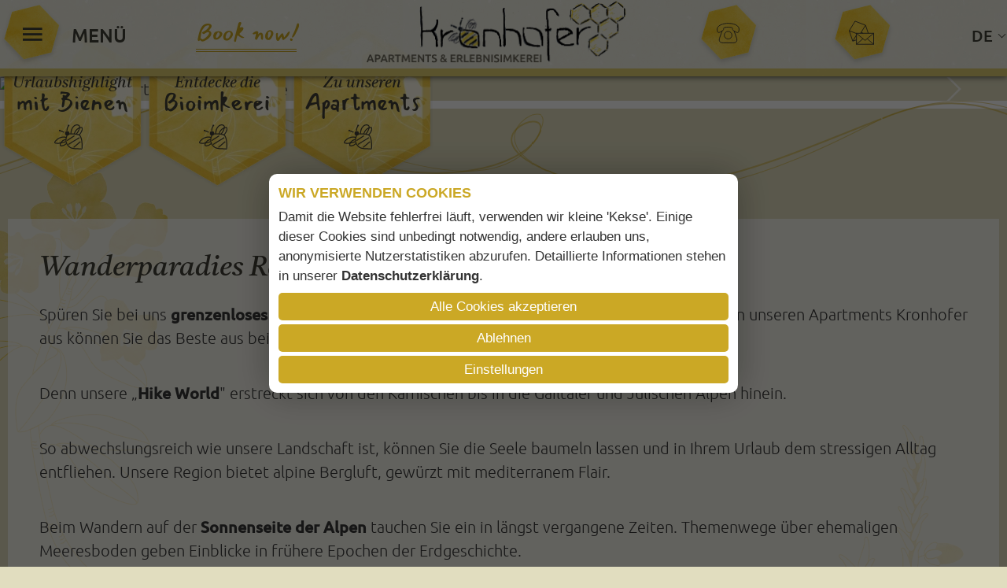

--- FILE ---
content_type: text/html; charset=utf-8
request_url: https://kronhofer.at/de/sommerurlaub/wanderparadies-nassfeld
body_size: 7578
content:
<!DOCTYPE html>
<html lang="de-DE">

<head>
	<meta name="viewport" content="width=device-width, initial-scale=1">
		<link href="/images/favicon.png" rel="shortcut icon">
		<meta charset="utf-8">
	<base href="https://kronhofer.at/">
	<meta name="description" content="Spüren Sie bei uns grenzenloses Wanderglück! Bei einem Wanderurlaub von unseren Apartments Kronhofer aus können Sie das Beste aus beiden Ländern kombinieren.">
	<title>Wandern in Kärnten - Gailtal - Nassfeld – Apartments Kronhofer Erlebnisimkerei Hermagor</title>
	<link href="https://kronhofer.at/de/sommerurlaub/wanderparadies-nassfeld" rel="alternate" hreflang="de-DE">
	<link href="https://kronhofer.at/en/summer-holiday/hiking-paradise-nassfeld" rel="alternate" hreflang="en-GB">
<link href="/templates/responsive/css/template.css?ddc90ebbdddbe51bcc53ce09c343b8ad" rel="stylesheet" />
	<link href="/templates/responsive/iconia/style.css?ddc90ebbdddbe51bcc53ce09c343b8ad" rel="stylesheet" />
	<link href="/templates/responsive/css/animations.css?ddc90ebbdddbe51bcc53ce09c343b8ad" rel="stylesheet" />
	<link href="/plugins/content/photoswipe/css/magnific-popup.init.css" rel="stylesheet" />
	<link href="/plugins/system/magnificpopup/assets/magnific-popup.css" rel="stylesheet" />
	<link href="/modules/mod_slider/assets/slick/slick.css" rel="stylesheet" />
	<link href="/plugins/content/gdprivacy/assets/styles.css" rel="stylesheet" media="print" onload="this.media='all';this.onload=null" />
	<style>.ccheadline{color:#cba825;}#ccmodal .ccbutton{background:#cba825;color:#fff;}#ccmodal input{accent-color:#cba825;}</style>
<script src="/templates/responsive/js/jquery.min.js?ddc90ebbdddbe51bcc53ce09c343b8ad"></script>
	<script src="/templates/responsive/js/ui-engine.js?ddc90ebbdddbe51bcc53ce09c343b8ad" defer></script>
	<script src="/plugins/system/magnificpopup/assets/jquery.magnific-popup.min.js" defer></script>
	<script src="/modules/mod_slider/assets/slick/slick.min.js" defer></script>
	<script src="/plugins/content/gdprivacy/assets/gdprivacy.js" defer></script>
	<script>window.JTOKENS = {"JPREVIOUS":"zur\u00fcck"}</script>
	<script>
				(function($){
					$(document).ready(function(){
						$('ul.magnific').each(function(){
							$(this).magnificPopup({
								delegate:'a',
								type:'image',
								gallery:{enabled:true}
							});
						});
					});
				})(jQuery);</script>
	<script>
(function($){
	$(document).ready(function(){
		$('div.lSRNkhlqVTaNzOOs').slick({"autoplaySpeed":5000,"speed":3000,"autoplay":false,"lazyLoad":"ondemand","pauseOnHover":false,"rows":0,"prevArrow":"<div class=\"slider-left browse-button\"><\/div>","nextArrow":"<div class=\"slider-right browse-button\"><\/div>","slidesToScroll":1,"slidesToShow":1,"arrows":true,"dots":false,"fade":true});
	});
})(jQuery);
</script>
	<script>window.GDPRIVACY_SETTINGS = {"PDLINK":"\/de\/datenschutzerklaerung","GDPRIVACY_PLEASE_ALLOW":"Sie m\u00fcssen Cookies der folgenden Kategorie zulassen, um diesen Inhalt zu sehen","COOKIE_SETTINGS":"Cookie Einstellungen \u00e4ndern","CATEGORIES":{"required":"Notwendig","features":"Funktionalit\u00e4t","statistics":"Statistiken","marketing":"Marketing"},"CSM_DETECTED":true};</script>
	<link href="https://kronhofer.at/de/sommerurlaub/wanderparadies-nassfeld" rel="alternate" hreflang="x-default">

</head>

<body class="sitebody default fullarticle">

	<div class="mainframe">

		<div class="top-container">
			<div class="top-helper">
				<div class="top pagewidth">
					<div class="menu-toggle icon-burger menu-open">Menü</div>
					<div class="cta-button">
<p><a href="/de/willkommen/online-buchen" class="cbutton">Book now!</a></p></div>
					<div class="logo"><a href="/de"><img src="/images/modules/logo-kronhofer.png" alt="Logo" /></a></div>
					<div class="telefon">
<p><a href="tel:+436767842790" target="_blank"><img src="/images/modules/icon-phone.svg" alt="icon phone" width="29" height="26" /></a></p></div>
					<div class="email">
<p><a href="mailto:info@kronhofer.at?subject=Meine%20Anfrage%20%C3%BCber%20Ihre%20Website%20www.kronhofer.at" target="_blank"><img src="/images/modules/icon-email.svg" alt="icon email" width="32" height="31" /></a></p></div>
										<div class="language"><div class="mod-languages language">

	<ul class="lang-inline">
						<li class="lang-active" dir="ltr">
			<a href="/de/sommerurlaub/wanderparadies-nassfeld">
							DE						</a>
			</li>
								<li class="" dir="ltr">
			<a href="/en/summer-holiday/hiking-paradise-nassfeld">
							EN						</a>
			</li>
				</ul>

</div>
</div>
									</div>
			</div>
			<nav>
				<div class="nav-container">
					<div class="nav-top">
						<div class="language"><div class="mod-languages language">

	<ul class="lang-inline">
						<li class="lang-active" dir="ltr">
			<a href="/de/sommerurlaub/wanderparadies-nassfeld">
							DE						</a>
			</li>
								<li class="" dir="ltr">
			<a href="/en/summer-holiday/hiking-paradise-nassfeld">
							EN						</a>
			</li>
				</ul>

</div>
</div>
						<div class="cta-button">
<p><a href="/de/willkommen/online-buchen" class="cbutton">Book now!</a></p></div>
						<div class="menu-toggle icon-close menu-close">zurück</div>
					</div>
					<div class="mainmenu">
						<ul class="mod-menu mod-list nav  mainmenu">
<li class="nav-item item-114 default deeper parent"><a href="/de/" >Willkommen</a><ul class="mod-menu__sub list-unstyled small"><li class="nav-item item-147"><a href="/de/willkommen/anfrage" >Anfrage</a></li><li class="nav-item item-718"><a href="/de/willkommen/anreise-kaernten-hermagor" >Anreise &amp; Mobilität</a></li><li class="nav-item item-717"><a href="/de/willkommen/bilder-videos-kaernten" >Bilder &amp; Videos</a></li><li class="nav-item item-719"><a href="/de/willkommen/webcams-hermagor" >Webcams</a></li><li class="nav-item item-731"><a href="/de/willkommen/news-kaernten" >News</a></li><li class="nav-item item-626"><a href="/de/willkommen/online-buchen" >Online buchen</a></li></ul></li><li class="nav-item item-102 deeper parent"><a href="/de/4-sterne-urlaub/apartments-2-4-personen-hermagor" >4-Sterne-Urlaub</a><ul class="mod-menu__sub list-unstyled small"><li class="nav-item item-106"><a href="/de/4-sterne-urlaub/apartments-2-4-personen-hermagor" >Apartments 2-4 Personen</a></li><li class="nav-item item-107"><a href="/de/4-sterne-urlaub/apartments-2-5-personen-hermagor" >Apartments 2-5 Personen</a></li><li class="nav-item item-108"><a href="/de/4-sterne-urlaub/apartments-2-6-personen-hermagor" >Apartments 2-6 Personen</a></li><li class="nav-item item-721"><a href="/de/4-sterne-urlaub/honigmanufaktur-kaernten" >Apartment Honigmanufaktur</a></li><li class="nav-item item-720"><a href="/de/4-sterne-urlaub/preise-kaernten-hermagor" >Preise</a></li><li class="nav-item item-730"><a href="/de/4-sterne-urlaub/extras-kaernten-hermagor" >Unsere Extras</a></li></ul></li><li class="nav-item item-103 deeper parent"><a href="/de/erlebnisimkerei-kaernten/naturerlebnis-bio-imkerei" >Erlebnisimkerei</a><ul class="mod-menu__sub list-unstyled small"><li class="nav-item item-757"><a href="/de/erlebnisimkerei-kaernten/naturerlebnis-bio-imkerei" >Naturerlebnis Bio-Imkerei</a></li><li class="nav-item item-814"><a href="/de/erlebnisimkerei-kaernten/anmeldung-imkereifuehrung" >Anmeldung Imkereiführung</a></li><li class="nav-item item-756"><a href="/de/erlebnisimkerei-kaernten/urlaubshighlight-mit-bienen" >Urlaubshighlight mit Bienen</a></li></ul></li><li class="nav-item item-104 active deeper parent"><a href="/de/sommerurlaub/aktivitaeten-sommer-kaernten" >Sommerurlaub</a><ul class="mod-menu__sub list-unstyled small"><li class="nav-item item-745"><a href="/de/sommerurlaub/aktivitaeten-sommer-kaernten" >Aktivitäten</a></li><li class="nav-item item-724"><a href="/de/sommerurlaub/spass-am-wasser-kaernten" >Spaß am Wasser</a></li><li class="nav-item item-722 current active"><a href="/de/sommerurlaub/wanderparadies-nassfeld" aria-current="page">Wanderparadies</a></li><li class="nav-item item-723"><a href="/de/sommerurlaub/bike-kaernten" >Ab aufs Rad!</a></li></ul></li><li class="nav-item item-105 deeper parent"><a href="/de/winter/winter-hermagor-nassfeld" >Winterurlaub</a><ul class="mod-menu__sub list-unstyled small"><li class="nav-item item-746"><a href="/de/winter/winter-hermagor-nassfeld" >Aktivitäten</a></li><li class="nav-item item-726"><a href="/de/winter/skiparadies-nassfeld" >Skiparadies </a></li><li class="nav-item item-727"><a href="/de/winter/langlaufen-nassfeld" >Langlaufen</a></li><li class="nav-item item-728"><a href="/de/winter/winterwandern-kaernten" >Winterwandern</a></li></ul></li></ul>

					</div>
				</div>
			</nav>
		</div>
		<div class="top-spacer"></div>

		<header>
			<div class="header-container animatedParent animateOnce">
				<div class="header animated fadeIn">
										<div class="slickcontainer lSRNkhlqVTaNzOOs">
			<div class="slickitem">
			<div class="slick-padding">
						<img style="width:100%;height:auto;"
			 src="/images/header/menu-header/sommer/01_kronhofer-apartments_sommer-see.jpg" srcset="/images/header/menu-header/sommer/01_kronhofer-apartments_sommer-see.jpg 1920w,
					/tmp/ip_thumbs/1724f70ce966eec8bd6501d3f3608e1f.webp 1280w,
					/tmp/ip_thumbs/21beb39f6af902bb303b809f96dc0028.webp 1024w,
					/tmp/ip_thumbs/b2501a60652622bdc412bea27a5195e8.webp 800w,
					/tmp/ip_thumbs/704a8de51b82f59a98c1ee35ecba0b62.webp 480w"
				sizes="100vw"
				alt="01_kronhofer-apartments_sommer-see"
			>
									</div>
		</div>
			<div class="slickitem">
			<div class="slick-padding">
						<img style="width:100%;height:auto;"
			 src="/images/header/menu-header/sommer/02_kronhofer-apartments_sommer-boot.jpg" srcset="/images/header/menu-header/sommer/02_kronhofer-apartments_sommer-boot.jpg 1920w,
					/tmp/ip_thumbs/d903abb3009778d3b00f46f5caab80fa.webp 1280w,
					/tmp/ip_thumbs/55845cd43ded01a3dbde837a705ce877.webp 1024w,
					/tmp/ip_thumbs/74079fb67ab3b89858f1e9d2b5eb4ae6.webp 800w,
					/tmp/ip_thumbs/fd67f1c5b28d5cd3499d21ac68d874c8.webp 480w"
				sizes="100vw"
				alt="02_kronhofer-apartments_sommer-boot"
			>
									</div>
		</div>
	</div>

									</div>
								<div class="slogan">
<p>Familienurlaub</p>
<p>mit der Natur</p></div>
			</div>
			<div class="hbottom-container">
				<div class="hbottom">
					<div class="moduletable ">
        
<p><a href="/de/erlebnisimkerei-kaernten/naturerlebnis-bio-imkerei">Urlaubshighlight</a></p>
<p><a href="/de/erlebnisimkerei-kaernten/naturerlebnis-bio-imkerei"> mit Bienen</a></p></div>
<div class="moduletable ">
        
<p><a href="/de/erlebnisimkerei-kaernten/naturerlebnis-bio-imkerei">Entdecke die</a></p>
<p><a href="/de/erlebnisimkerei-kaernten/naturerlebnis-bio-imkerei">Bioimkerei</a></p></div>
<div class="moduletable ">
        
<p><a href="/de/4-sterne-urlaub/apartments-2-6-personen-hermagor">Zu unseren</a></p>
<p><a href="/de/4-sterne-urlaub/apartments-2-6-personen-hermagor">Apartments</a></p></div>

				</div>
			</div>
		</header>

		<main>
			<div class="content-container">
				<div class="content pagewidth">
										<article class="item-page" itemscope itemtype="https://schema.org/Article">
	<meta itemprop="inLanguage" content="de-DE">
	
	
		<div class="page-header">
		<h1 itemprop="headline">
			Wanderparadies Region Naßfeld – Pressegger See		</h1>
							</div>
		
		
	
	
		
								<div itemprop="articleBody" class="com-content-article__body">
		<p>Spüren Sie bei uns <strong>grenzenloses Wanderglück</strong>! Österreich oder Italien? Bei einem Wanderurlaub von unseren Apartments Kronhofer aus können Sie das Beste aus beiden Ländern kombinieren.</p>
<p>&nbsp;</p>
<p>Denn unsere „<strong>Hike World</strong>" erstreckt sich von den Karnischen bis in die Gailtaler und Julischen Alpen hinein.&nbsp;&nbsp;</p>
 
<p>&nbsp;</p>
<p>So abwechslungsreich wie unsere Landschaft ist, können Sie die Seele baumeln lassen und in Ihrem Urlaub dem stressigen Alltag entfliehen. Unsere Region bietet alpine Bergluft, gewürzt mit mediterranem Flair.</p>
<p>&nbsp;</p>
<p>Beim Wandern auf der <strong>Sonnenseite der Alpen</strong> tauchen Sie ein in längst vergangene Zeiten. Themenwege über ehemaligen Meeresboden geben Einblicke in frühere Epochen der Erdgeschichte.</p>
<p>&nbsp;</p>
<p>Sie mögen es gern etwas sportlicher? Immer gern, Gipfelstürmer werden mit einem imposanten Panorama belohnt.</p>
<p>&nbsp;</p>
<p><ul class="psgallery magnific"><li><a href="/images/sommer/wanderparadies/02_apartments-kronhofer_wandern.jpg"><img width="480" height="320" src="/tmp/ip_thumbs/75ecc7853855d722dbd36cf9b59c9356.webp" alt="02_apartments-kronhofer_wandern" title="02 Apartments Kronhofer Wandern"/></a></li><li><a href="/images/sommer/wanderparadies/03_apartments-kronhofer_wandern.jpg"><img width="480" height="320" src="/tmp/ip_thumbs/6d5c590e44b7905fb22b86f640d092c8.webp" alt="03_apartments-kronhofer_wandern" title="03 Apartments Kronhofer Wandern"/></a></li><li><a href="/images/sommer/wanderparadies/04_apartments-kronhofer_sommergalerie.jpg"><img width="480" height="320" src="/tmp/ip_thumbs/2baad6879196c5d976c7aeec654d1a18.webp" alt="04_apartments-kronhofer_sommergalerie" title="04 Apartments Kronhofer Sommergalerie"/></a></li></ul></p>
<p>&nbsp;</p>
<p class="cbutton"><a href="https://www.nassfeld.at/de/Summer-World/Hike-World/Tourenguide" target="_blank" rel="noopener">Interaktiver Tourenfinder</a></p>
<p>&nbsp;</p>
<p class="cbutton"><a href="https://www.nassfeld.at/de/Summer-World/Hike-World/Sommerbergbahnen" target="_blank" rel="noopener">Sommerbergbahnen</a></p>
<p>&nbsp;</p>
<p class="cbutton"><a href="https://www.nassfeld.at/de/Summer-World/Hike-World/Berge-erleben/Genusswanderungen" target="_blank" rel="noopener">Genusswanderungen</a>&nbsp;</p>	</div>
	
	
	
							</article>

				</div>
			</div>

						<div id="showroom-container" class="animatedParent animateOnce">
				<div id="showroom" class="animated fadeIn">
					<div class="sr-module sr-mc4">
	<div class="sr-full-bg">
				<img width="1920" height="919" src="/images/modules/showroom_startseite/kronhofer-apartments_sommer-see.jpg" srcset="/images/modules/showroom_startseite/kronhofer-apartments_sommer-see.jpg 1920w,/tmp/ip_thumbs/797299b3b13d4def297f4a109e446e13.webp 480w,/tmp/ip_thumbs/e335eaa83a60c48462f4618ede4495eb.webp 768w,/tmp/ip_thumbs/4efc0afb4eba11e669caa7562883e83a.webp 1024w" sizes="100vw" alt="kronhofer-apartments_sommer-see">				<img width="1920" height="919" src="/images/modules/showroom_startseite/kronhofer-apartments_winter-ski.jpg" srcset="/images/modules/showroom_startseite/kronhofer-apartments_winter-ski.jpg 1920w,/tmp/ip_thumbs/e99f26603d3da8ce6019eacf22f10852.webp 480w,/tmp/ip_thumbs/8d20fcfc7ad89c9bc4f89ec2b6262f51.webp 768w,/tmp/ip_thumbs/976dc6843209290530cb6753aab5175a.webp 1024w" sizes="100vw" alt="kronhofer-apartments_winter-ski">				<img width="1920" height="919" src="/images/modules/showroom_startseite/kronhofer-apartments_showroom_carnica.jpg" srcset="/images/modules/showroom_startseite/kronhofer-apartments_showroom_carnica.jpg 1920w,/tmp/ip_thumbs/666adc2a7ecb7ce649b6d973536bfd91.webp 480w,/tmp/ip_thumbs/6d642dd92d131de2519c2f99cf07be2b.webp 768w,/tmp/ip_thumbs/968794389611481c979bc40d12689252.webp 1024w" sizes="100vw" alt="kronhofer-apartments_showroom_carnica">				<img width="1920" height="919" src="/images/modules/showroom_startseite/apartments-kronhofer_extras.jpg" srcset="/images/modules/showroom_startseite/apartments-kronhofer_extras.jpg 1920w,/tmp/ip_thumbs/e03bfaafafb48aa20228ac3ba64bbaaa.webp 480w,/tmp/ip_thumbs/2775f9d573bb10af663ee58595c14a85.webp 768w,/tmp/ip_thumbs/d1811ca69f4909282cd35252e4bde918.webp 1024w" sizes="100vw" alt="apartments-kronhofer_extras">			</div>

			<div class="sr-tile">
			<div class="sr-tile-bg"><img width="1920" height="919" src="/images/modules/showroom_startseite/kronhofer-apartments_sommer-see.jpg" srcset="/images/modules/showroom_startseite/kronhofer-apartments_sommer-see.jpg 1920w,/tmp/ip_thumbs/797299b3b13d4def297f4a109e446e13.webp 480w,/tmp/ip_thumbs/e335eaa83a60c48462f4618ede4495eb.webp 768w,/tmp/ip_thumbs/4efc0afb4eba11e669caa7562883e83a.webp 1024w" sizes="100vw" alt="kronhofer-apartments_sommer-see"></div>
			<div class="sr-tile-overlay"></div>
			<div class="sr-title">Sommer Nassfeld-Pressegger See</div>
			<div class="sr-content"><p><a href="/de/?Itemid=104">Mehr erfahren</a></p></div>
		</div>
			<div class="sr-tile">
			<div class="sr-tile-bg"><img width="1920" height="919" src="/images/modules/showroom_startseite/kronhofer-apartments_winter-ski.jpg" srcset="/images/modules/showroom_startseite/kronhofer-apartments_winter-ski.jpg 1920w,/tmp/ip_thumbs/e99f26603d3da8ce6019eacf22f10852.webp 480w,/tmp/ip_thumbs/8d20fcfc7ad89c9bc4f89ec2b6262f51.webp 768w,/tmp/ip_thumbs/976dc6843209290530cb6753aab5175a.webp 1024w" sizes="100vw" alt="kronhofer-apartments_winter-ski"></div>
			<div class="sr-tile-overlay"></div>
			<div class="sr-title">Winterwelt Nassfeld</div>
			<div class="sr-content"><p><a href="/de/?Itemid=105">Mehr erfahren</a></p></div>
		</div>
			<div class="sr-tile">
			<div class="sr-tile-bg"><img width="1920" height="919" src="/images/modules/showroom_startseite/kronhofer-apartments_showroom_carnica.jpg" srcset="/images/modules/showroom_startseite/kronhofer-apartments_showroom_carnica.jpg 1920w,/tmp/ip_thumbs/666adc2a7ecb7ce649b6d973536bfd91.webp 480w,/tmp/ip_thumbs/6d642dd92d131de2519c2f99cf07be2b.webp 768w,/tmp/ip_thumbs/968794389611481c979bc40d12689252.webp 1024w" sizes="100vw" alt="kronhofer-apartments_showroom_carnica"></div>
			<div class="sr-tile-overlay"></div>
			<div class="sr-title">Unsere Erlebnisimkerei</div>
			<div class="sr-content"><p><a href="/de/?Itemid=103">Mehr erfahren</a></p></div>
		</div>
			<div class="sr-tile">
			<div class="sr-tile-bg"><img width="1920" height="919" src="/images/modules/showroom_startseite/apartments-kronhofer_extras.jpg" srcset="/images/modules/showroom_startseite/apartments-kronhofer_extras.jpg 1920w,/tmp/ip_thumbs/e03bfaafafb48aa20228ac3ba64bbaaa.webp 480w,/tmp/ip_thumbs/2775f9d573bb10af663ee58595c14a85.webp 768w,/tmp/ip_thumbs/d1811ca69f4909282cd35252e4bde918.webp 1024w" sizes="100vw" alt="apartments-kronhofer_extras"></div>
			<div class="sr-tile-overlay"></div>
			<div class="sr-title">Unsere Extras</div>
			<div class="sr-content"><p><a href="/de/4-sterne-urlaub/extras-kaernten-hermagor">Mehr erfahren</a></p></div>
		</div>
	</div>

<script type="text/javascript">
(function($){
	$(document).ready(function(){
		$('.sr-tile').each(function(i) {
			$('.sr-full-bg img').eq(0).addClass('active');
			$(this).on('mouseenter', function() {
				$('.sr-tile').removeClass('active');
				$(this).addClass('active');
				$('.sr-full-bg img').removeClass('active');
				$('.sr-full-bg img').eq(i).addClass('active');
			});
		});
	});
})(jQuery);
</script>
				</div>
			</div>
			
			<div class="spacer"></div>

						<div class="shortcutmodules-container animatedParent animateOnce">
				<div class="shortcutmodules pagewidth animated fadeIn">
					<div class="moduletable schneerose hasimage">
		<div class="module-image"><img width="1280" height="853" src="/images/modules/apartments_startseite/apartments-kronhofer_schneerose.jpg" srcset="/images/modules/apartments_startseite/apartments-kronhofer_schneerose.jpg 1280w,/tmp/ip_thumbs/d068769ea7073f09979083f0e5308c45.webp 480w,/tmp/ip_thumbs/4d757c0cf9075b60a6bdb89731a70759.webp 768w,/tmp/ip_thumbs/053321cccfc3a65f8150bc1f5236ebe9.webp 1024w" sizes="100vw" alt="apartments-kronhofer_schneerose"></div>
		<div class="module-content">
		<div>
		
<p><a href="/de/4-sterne-urlaub/apartments-2-6-personen-hermagor/apartment-2-6-personen-schneerose">76m²</a></p>
<p><a href="/de/4-sterne-urlaub/apartments-2-6-personen-hermagor/apartment-2-6-personen-schneerose">2 - 6 Personen</a></p>
<p><a href="/de/4-sterne-urlaub/apartments-2-6-personen-hermagor/apartment-2-6-personen-schneerose">ab EUR 119</a></p>		</div>
	</div>
		<h3>Schneerose</h3>
	</div><div class="moduletable erika hasimage">
		<div class="module-image"><img width="1280" height="853" src="/images/modules/apartments_startseite/apartments-kronhofer_erika.jpg" srcset="/images/modules/apartments_startseite/apartments-kronhofer_erika.jpg 1280w,/tmp/ip_thumbs/6014b3d39ac2f9eb015280af85692145.webp 480w,/tmp/ip_thumbs/d72475f609fe83425b15694c635b19fa.webp 768w,/tmp/ip_thumbs/08009054de3f11fc230b522090a855c1.webp 1024w" sizes="100vw" alt="apartments-kronhofer_erika"></div>
		<div class="module-content">
		<div>
		
<p><a href="/de/4-sterne-urlaub/apartments-2-6-personen-hermagor/apartment-2-6-personen-erika">60m²</a></p>
<p><a href="/de/4-sterne-urlaub/apartments-2-6-personen-hermagor/apartment-2-6-personen-erika">2 - 6 Personen</a></p>
<p><a href="/de/4-sterne-urlaub/apartments-2-6-personen-hermagor/apartment-2-6-personen-erika">ab EUR 119</a></p>		</div>
	</div>
		<h3>Erika</h3>
	</div><div class="moduletable kirschbluete hasimage">
		<div class="module-image"><img width="1280" height="853" src="/images/modules/apartments_startseite/apartments-kronhofer_kirschbluete.jpg" srcset="/images/modules/apartments_startseite/apartments-kronhofer_kirschbluete.jpg 1280w,/tmp/ip_thumbs/e4bc4f8341631aabfb12b538ad8b4f34.webp 480w,/tmp/ip_thumbs/66e97523ffdafcd809987bc80f923405.webp 768w,/tmp/ip_thumbs/c0b0b3d268a33d035ab0737779315a09.webp 1024w" sizes="100vw" alt="apartments-kronhofer_kirschbluete"></div>
		<div class="module-content">
		<div>
		
<p><a href="/de/4-sterne-urlaub/apartments-2-6-personen-hermagor/apartment-2-6-personen-kirschbluete">60m²</a></p>
<p><a href="/de/4-sterne-urlaub/apartments-2-6-personen-hermagor/apartment-2-6-personen-kirschbluete">2 - 6 Personen</a></p>
<p><a href="/de/4-sterne-urlaub/apartments-2-6-personen-hermagor/apartment-2-6-personen-kirschbluete">ab EUR 129</a></p>		</div>
	</div>
		<h3>Kirschblüte</h3>
	</div><div class="moduletable apfelbluete hasimage">
		<div class="module-image"><img width="1280" height="853" src="/images/modules/apartments_startseite/apartments-kronhofer_apfelbluete.jpg" srcset="/images/modules/apartments_startseite/apartments-kronhofer_apfelbluete.jpg 1280w,/tmp/ip_thumbs/970b0649854a856551c0107bcb2fe7c1.webp 480w,/tmp/ip_thumbs/c0afd77ae771be4224fc43c5f273e44b.webp 768w,/tmp/ip_thumbs/0aa653a26f97728577d60faf25d2abd2.webp 1024w" sizes="100vw" alt="apartments-kronhofer_apfelbluete"></div>
		<div class="module-content">
		<div>
		
<p><a href="/de/4-sterne-urlaub/apartments-2-6-personen-hermagor/apartment-2-6-personen-apfelbluete">64m²</a></p>
<p><a href="/de/4-sterne-urlaub/apartments-2-6-personen-hermagor/apartment-2-6-personen-apfelbluete">2 - 6 Personen</a></p>
<p><a href="/de/4-sterne-urlaub/apartments-2-6-personen-hermagor/apartment-2-6-personen-apfelbluete">ab EUR 119</a></p>		</div>
	</div>
		<h3>Apfelblüte</h3>
	</div><div class="moduletable loewenzahn hasimage">
		<div class="module-image"><img width="1280" height="853" src="/images/modules/apartments_startseite/apartments-kronhofer_loewenzahn.jpg" srcset="/images/modules/apartments_startseite/apartments-kronhofer_loewenzahn.jpg 1280w,/tmp/ip_thumbs/b0327d013015f36b24de13ab9ce01893.webp 480w,/tmp/ip_thumbs/c16382ef9220f329fcaf3ac809fa03aa.webp 768w,/tmp/ip_thumbs/2f3418423fa5dbee2ea0a0a55584c8d2.webp 1024w" sizes="100vw" alt="apartments-kronhofer_loewenzahn"></div>
		<div class="module-content">
		<div>
		
<p><a href="/de/4-sterne-urlaub/apartments-2-4-personen-hermagor">45m²</a></p>
<p><a href="/de/4-sterne-urlaub/apartments-2-4-personen-hermagor">2 - 4 Personen</a></p>
<p><a href="/de/4-sterne-urlaub/apartments-2-4-personen-hermagor">ab EUR 99</a></p>		</div>
	</div>
		<h3>Löwenzahn</h3>
	</div><div class="moduletable holunder hasimage">
		<div class="module-image"><img width="1280" height="853" src="/images/modules/apartments_startseite/apartments-kronhofer_holunder.jpg" srcset="/images/modules/apartments_startseite/apartments-kronhofer_holunder.jpg 1280w,/tmp/ip_thumbs/ef6712b7fd1371a8eb864ea9626b8834.webp 480w,/tmp/ip_thumbs/b3818cba003ce826f91178f92cb0f914.webp 768w,/tmp/ip_thumbs/8495b0965ae0de7185ec4c44c8e19c00.webp 1024w" sizes="100vw" alt="apartments-kronhofer_holunder"></div>
		<div class="module-content">
		<div>
		
<p><a href="/de/4-sterne-urlaub/apartments-2-6-personen-hermagor/apartment-2-6-personen-holunder">60m²</a></p>
<p><a href="/de/4-sterne-urlaub/apartments-2-6-personen-hermagor/apartment-2-6-personen-holunder">2 - 6 Personen</a></p>
<p><a href="/de/4-sterne-urlaub/apartments-2-6-personen-hermagor/apartment-2-6-personen-holunder">ab EUR 109</a></p>		</div>
	</div>
		<h3>Holunder</h3>
	</div><div class="moduletable himbeere hasimage">
		<div class="module-image"><img width="1280" height="853" src="/images/modules/apartments_startseite/apartments-kronhofer_himbeere.jpg" srcset="/images/modules/apartments_startseite/apartments-kronhofer_himbeere.jpg 1280w,/tmp/ip_thumbs/32eb6ec98ad0ccb3b5c0f06359d43e84.webp 480w,/tmp/ip_thumbs/ae097f420feb71d87112ad5c60734332.webp 768w,/tmp/ip_thumbs/589f19d8c0fa2f112c43f7ba1faec186.webp 1024w" sizes="100vw" alt="apartments-kronhofer_himbeere"></div>
		<div class="module-content">
		<div>
		
<p><a href="/de/4-sterne-urlaub/apartments-2-5-personen-hermagor">60m²</a></p>
<p><a href="/de/4-sterne-urlaub/apartments-2-5-personen-hermagor">2 - 5 Personen</a></p>
<p><a href="/de/4-sterne-urlaub/apartments-2-5-personen-hermagor">ab EUR 109</a></p>		</div>
	</div>
		<h3>Himbeere</h3>
	</div><div class="moduletable alpenrose hasimage">
		<div class="module-image"><img width="1280" height="853" src="/images/modules/apartments_startseite/apartments-kronhofer_alpenrose.jpg" srcset="/images/modules/apartments_startseite/apartments-kronhofer_alpenrose.jpg 1280w,/tmp/ip_thumbs/bdf0cc73616e3e215eeb93ac968483d7.webp 480w,/tmp/ip_thumbs/5cac8fa0431cb39b17b5ae2ee7730c8d.webp 768w,/tmp/ip_thumbs/7c3a83d9dd45c9e365dff66c5607aec5.webp 1024w" sizes="100vw" alt="apartments-kronhofer_alpenrose"></div>
		<div class="module-content">
		<div>
		
<p><a href="/de/4-sterne-urlaub/apartments-2-5-personen-hermagor/apartment-2-5-personen-alpenrose">64m²</a></p>
<p><a href="/de/4-sterne-urlaub/apartments-2-5-personen-hermagor/apartment-2-5-personen-alpenrose">2 - 6 Personen</a></p>
<p><a href="/de/4-sterne-urlaub/apartments-2-5-personen-hermagor/apartment-2-5-personen-alpenrose">ab EUR 109</a></p>		</div>
	</div>
		<h3>Alpenrose</h3>
	</div><div class="moduletable  lavendel hasimage">
		<div class="module-image"><img width="1280" height="854" src="/images/4-sterne-urlaub/apartments/kronhofer-apartments_lavendel_bett.jpg" srcset="/images/4-sterne-urlaub/apartments/kronhofer-apartments_lavendel_bett.jpg 1280w,/tmp/ip_thumbs/e958211a86ec1419f58e7aa6a5f80bb9.webp 480w,/tmp/ip_thumbs/6bebe8fd028ddbcffe0fff263e2aaf6f.webp 768w,/tmp/ip_thumbs/16f8cf154e819d74912de0cfd2dbf0b0.webp 1024w" sizes="100vw" alt="kronhofer-apartments_lavendel_bett"></div>
		<div class="module-content">
		<div>
		
<p><a href="/de/4-sterne-urlaub/apartments-2-6-personen-hermagor/apartment-2-6-personen-lavendel">70m²</a></p>
<p><a href="/de/4-sterne-urlaub/apartments-2-6-personen-hermagor/apartment-2-6-personen-lavendel">2 - 6 Personen</a></p>
<p><a href="/de/4-sterne-urlaub/apartments-2-6-personen-hermagor/apartment-2-6-personen-lavendel">ab EUR 109</a></p>		</div>
	</div>
		<h3>Lavendel</h3>
	</div><div class="moduletable honigmanufaktur hasimage">
		<div class="module-image"><img width="1280" height="854" src="/images/modules/apartments_startseite/apartments-kronhofer_honigmanufaktur.jpg" srcset="/images/modules/apartments_startseite/apartments-kronhofer_honigmanufaktur.jpg 1280w,/tmp/ip_thumbs/00d9f76dc7ddd2a69fd0b9a1b85fb06b.webp 480w,/tmp/ip_thumbs/bc9b46bee240bb233262ad003a5eb434.webp 768w,/tmp/ip_thumbs/200ef3ca1a4a6978bc4852691570b20f.webp 1024w" sizes="100vw" alt="apartments-kronhofer_honigmanufaktur"></div>
		<div class="module-content">
		<div>
		
<p><a href="/de/?view=category&amp;id=26">100m²</a></p>
<p><a href="/de/?view=category&amp;id=26">2 - 6 Personen</a></p>
<p><a href="/de/?view=category&amp;id=26">ab EUR 199</a></p>		</div>
	</div>
		<h3>Honigmanufaktur</h3>
	</div>
				</div>
			</div>
			
			
						<div class="socialwall-container animatedParent animateOnce">
				<div class="socialwall pagewidth animated fadeIn">
					<div class="moduletable ">
        
<h2 style="text-align: center;">Folge uns auf Facebook</h2>
<p>&nbsp;</p>
<p><div class="ccreconsider">Sie müssen Cookies der folgenden Kategorie zulassen, um diesen Inhalt zu sehen: Funktionalität <a class="cccookiesettings">Cookie Einstellungen ändern</a></div></p></div>

				</div>
			</div>
			
						<div class="contact-container animatedParent animateOnce">
				<div class="contact pagewidth animated fadeIn">
					<div class="address"><div class="moduletable ">
        
<p><img src="/images/modules/logo-kronhofer.png" alt="logo kronhofer" width="336" height="81" /></p>
<p>&nbsp;</p>
<p>Familie<br />Arno und Simone Kronhofer<br />Mitschig 9</p>
<p>9620 Hermagor</p>
<p>Kärnten, Österreich</p>
<p>&nbsp;</p>
<p><a href="mailto:info@kronhofer.at?subject=Meine%20Anfrage%20%C3%BCber%20Ihre%20Website%20www.kronhofer.at" target="_blank">info@kronhofer.at</a></p>
<p><a href="tel:+436767842790" target="_blank">+43 676 7842790</a></p>
<p><a href="tel:+436507783415" target="_blank">+43 650 7783415</a></p>
<p>&nbsp;</p>
<p><a href="/de/willkommen/anreise-kaernten-hermagor" class="cbutton">Anreise</a></p></div>
</div>
					<div class="map">
<p><div class="ccreconsider">Sie müssen Cookies der folgenden Kategorie zulassen, um diesen Inhalt zu sehen: Funktionalität <a class="cccookiesettings">Cookie Einstellungen ändern</a></div></p></div>
				</div>
			</div>
						
		</main>

		<footer>
			<div class="footer-container animatedParent animateOnce">
				<div class="deko-footer"></div>
				<div class="footer pagewidth animated fadeIn">
					<div class="moduletable infos">
            <h3 >Informationen</h3>        <ul class="mod-menu mod-list nav ">
<li class="nav-item item-748"><a href="/de/partner-freunde" >Partner &amp; Freunde</a></li><li class="nav-item item-116"><a href="/de/impressum" >Impressum</a></li><li class="nav-item item-351"><a href="/de/datenschutzerklaerung" >Datenschutzerklärung</a></li><li class="nav-item item-449"><a href="#" class="cccookiesettings">Cookie Einstellungen</a></li></ul>
</div>
<div class="moduletable web20">
            <h3 >Folgen Sie uns</h3>        <ul class="mod-menu mod-list nav ">
<li class="nav-item item-589"><a href="https://www.facebook.com/apartmentskronhofer" class="icon-facebook" target="_blank" rel="noopener noreferrer">Facebook</a></li><li class="nav-item item-590"><a href="https://www.instagram.com/apartments_kronhofer/" class="icon-instagram" target="_blank" rel="noopener noreferrer">Instagram</a></li><li class="nav-item item-591"><a href="https://www.tripadvisor.at/Hotel_Review-g641724-d2400993-Reviews-Ferienwohnungen_Kronhofer-Hermagor_Carinthia_Austrian_Alps.html" class="icon-tripadvisor" target="_blank" rel="noopener noreferrer">Tripadvisor</a></li></ul>
</div>

				</div>
			</div>
			<div class="logos-container animatedParent animateOnce">
				<div class="logos pagewidth animated fadeIn">
					<div class="moduletable ">
        
<p><a href="https://www.kaernten.at/qualitaet/toscacc/unterkunft-buchen/unterkuenfte/KTN/220382a8-fc89-4f46-b588-16331a38b266/apartments---erlebnis-imkerei-kronhofer?useDetailSearch=false" target="_blank" rel="noopener"><img src="/images/logos/DT_Q-Kaernten-S-2018.png" alt="kaernten" width="168" height="137" /></a>&nbsp;</p>
<p><a href="https://www.nassfeld.at/de/Service/Nassfeld-A-Z/Kronhofer-Erlebnis-Imkerei_az_2200" target="_blank" rel="noopener"><img src="/images/logos/nassfeld-logo.png" alt="nassfeld tvb" width="213" height="83" /></a></p>
<p><a href="https://www.honigfest.at/de" target="_blank" rel="noopener"><img src="/images/logos/apartments-kronhofer_honigfest.png" alt="apartments kronhofer honigest" width="142" height="155" /></a></p>
<p><a href="https://www.urlaubambauernhof.at/de/hoefe/kronhofer-apartments-erlebnis-imkerei?q=Kronhofer+Apartments+und+Erlebnis-Imkerei&amp;accommodation=4412&amp;checkin=&amp;checkout=&amp;adults-0=2&amp;childs-0=0&amp;bookable=&amp;sort=&amp;mealPlans%5B%5D=&amp;roomTypes%5B%5D=&amp;locations%5B%5D=&amp;animals%5B%5D=&amp;accoFeatures%5B%5D=&amp;showMap=" target="_blank" rel="noopener"><img src="/images/logos/urlaub-am-bauernhof.png" alt="urlaub am bauernhof" width="198" height="74" /></a></p>
<p><a href="https://www.gutesvombauernhof.at/kaernten/suchergebnis.html?p=0&amp;hid=1059583#content_top" target="_blank" rel="noopener"><img src="/images/logos/gutes-bauernhof2.png" alt="gutes bauernhof" width="141" height="98" /></a></p></div>
<div class="moduletable ">
        
<p><a href="https://info.bml.gv.at/themen/landwirtschaft/gemeinsame-agrarpolitik-foerderungen/gap-bis-2022/laendl-entwicklung-2014-2020.html" target="_blank" rel="noopener"><img src="/images/logos/kronhofer_unterstuetzung.png" alt="kronhofer unterstuetzung" width="1101" height="129" style="display: block; margin-left: auto; margin-right: auto;" /></a>&nbsp;</p></div>

				</div>
			</div>
		</footer>

	</div>
	<script src="/templates/responsive/js/css3-animate-it.js"></script>
	
<!-- Global site tag (gtag.js) - Google Analytics -->
<script async src="https://www.googletagmanager.com/gtag/js?id=G-0840F0KE3G"></script>
<script>
  window.dataLayer = window.dataLayer || [];
  function gtag(){dataLayer.push(arguments);}
  gtag('consent', 'default', {
    'ad_storage': 'denied',
    'analytics_storage': 'denied',
    'functionality_storage': 'denied',
    'personalization_storage': 'denied',
    'security_storage': 'denied',
    'ad_user_data': 'denied',
    'ad_personalization': 'denied'
  });
  gtag('js', new Date());
  gtag('config', 'G-0840F0KE3G');
  gtag('consent', 'update', {
    
    
    
  });
</script>
<div id="ccmodal-container" style="opacity:0;visibility:hidden;">
	<div id="ccmodal">
		<div class="ccintrocontainer">
						<div class="ccintro">
				<div class="ccheadline">Wir verwenden Cookies</div>
				Damit die Website fehlerfrei läuft, verwenden wir kleine 'Kekse'. Einige dieser Cookies sind unbedingt notwendig, andere erlauben uns, anonymisierte Nutzerstatistiken abzurufen. Detaillierte Informationen stehen in unserer <a class="ccpdlink" href="/de/datenschutzerklaerung">Datenschutzerklärung</a>.
			</div>
		</div>
		<div class="ccsettings">
			<div class="cciallow">Ich erlaube Cookies für folgende Zwecke:</div>
			<input type="checkbox" id="cc-required" name="required" disabled checked/>
			<label for="cc-required">Notwendig</label>
							<input type="checkbox" id="cc-features" name="features" />
				<label for="cc-features">Funktionalität</label>
							<input type="checkbox" id="cc-statistics" name="statistics" />
				<label for="cc-statistics">Statistiken</label>
							<input type="checkbox" id="cc-marketing" name="marketing" />
				<label for="cc-marketing">Marketing</label>
						<button class="ccsaveprefs ccbutton">Speichern</button>
		</div>
		<div class="ccbuttons">
			<button class="ccaccept ccbutton">Alle Cookies akzeptieren</button>
			<button class="ccdeny ccbutton">Ablehnen</button>
			<button class="ccsetprefs ccbutton">Einstellungen</button>
		</div>
	</div>
</div>
</body>

</html>

--- FILE ---
content_type: text/css
request_url: https://kronhofer.at/templates/responsive/css/template.css?ddc90ebbdddbe51bcc53ce09c343b8ad
body_size: 7394
content:
/* mansalva-regular - latin */
@font-face {
  font-display: swap; /* Check https://developer.mozilla.org/en-US/docs/Web/CSS/@font-face/font-display for other options. */
  font-family: 'Mansalva';
  font-style: normal;
  font-weight: 400;
  src: url('../fonts/mansalva-v14-latin-regular.woff2') format('woff2'); /* Chrome 36+, Opera 23+, Firefox 39+, Safari 12+, iOS 10+ */
}

/* tiro-kannada-italic - latin */
@font-face {
  font-display: swap; /* Check https://developer.mozilla.org/en-US/docs/Web/CSS/@font-face/font-display for other options. */
  font-family: 'Tiro Kannada';
  font-style: italic;
  font-weight: 400;
  src: url('../fonts/tiro-kannada-v6-latin-italic.woff2') format('woff2'); /* Chrome 36+, Opera 23+, Firefox 39+, Safari 12+, iOS 10+ */
}

/* ubuntu-300 - latin */
@font-face {
  font-display: swap; /* Check https://developer.mozilla.org/en-US/docs/Web/CSS/@font-face/font-display for other options. */
  font-family: 'Ubuntu';
  font-style: normal;
  font-weight: 300;
  src: url('../fonts/ubuntu-v20-latin-300.woff2') format('woff2'); /* Chrome 36+, Opera 23+, Firefox 39+, Safari 12+, iOS 10+ */
}
/* ubuntu-regular - latin */
@font-face {
  font-display: swap; /* Check https://developer.mozilla.org/en-US/docs/Web/CSS/@font-face/font-display for other options. */
  font-family: 'Ubuntu';
  font-style: normal;
  font-weight: 400;
  src: url('../fonts/ubuntu-v20-latin-regular.woff2') format('woff2'); /* Chrome 36+, Opera 23+, Firefox 39+, Safari 12+, iOS 10+ */
}
/* ubuntu-500 - latin */
@font-face {
  font-display: swap; /* Check https://developer.mozilla.org/en-US/docs/Web/CSS/@font-face/font-display for other options. */
  font-family: 'Ubuntu';
  font-style: normal;
  font-weight: 500;
  src: url('../fonts/ubuntu-v20-latin-500.woff2') format('woff2'); /* Chrome 36+, Opera 23+, Firefox 39+, Safari 12+, iOS 10+ */
}

/** global / resets **/
html {
    font-size: 10px;
}

:root {
    --h1-size: 3.6rem;
    --h2-size: 3rem;
    --h3-size: 2.4rem;
    --font-size: 2rem;
    --page-width: 144rem;
}

* {
    padding: 0;
    margin: 0;
}

body {
    color: #383838;
    background-color: #fff;
}

ul {
    list-style-type: none;
}

.mceContentBody ul:not([class]), .content ul:not([class]) {
    padding-left: 1.5rem;
    list-style-type: disc;
}

.content p, .mceContentBody p {
    margin: .5rem 0;
}

img {
    border: 0;
}

iframe {
    border: 0;
}

a {
    text-decoration: none;
    color: #cba825;
}

/* body, h1, h2, span, font, td, a { */
body {
    font-size: var(--font-size);
    font-family: Ubuntu, sans-serif;
    font-weight: 300;
    line-height: 1.5em;
}

.sitebody {
    background: #e1ddbf;
}

/** for content editing **/
/* p.readmore a:before {
	content:'\00BB';
	content:'\27EB';
}
*/
.goback, .readmore a, .slider a, .cbutton {
    display: inline-block;
    font: italic 3rem/1em Mansalva;
    color: #cba825;
    padding: .5rem 0;
    border-bottom: 4px double #cba825;
    margin-right: .5rem;
    margin-bottom: .5rem;
}

.cta-button .cbutton {
    margin: 0;
}

.slider a, .goback, .readmore a {
    margin-top: 1em;
}

.splitlist {
    padding-left: 1.6rem;
    list-style-type: disc;
    column-count: 3;
    column-gap: 5.0rem;
    max-width: max-content;
}

@media screen and (max-width: 960px) {
    .splitlist {
        column-count:2;
    }
}

@media screen and (max-width: 480px) {
    .splitlist {
        column-count:1;
    }
}

.bild-links {
    position: relative;
    top: .4rem;
    float: left;
    margin-right: 1.5rem;
}

.bild-rechts {
    position: relative;
    top: .4rem;
    float: right;
    margin-left: 1.5rem;
}

.responsive-video iframe {
    position: absolute;
    top: 0;
    left: 0;
    width: 100%;
    height: 100%;
}

.responsive-video {
    position: relative;
    padding-bottom: 56.25%;
    padding-top: 0;
    height: 0;
    overflow: hidden;
}

.preise {
    border-collapse: separate;
    border-spacing: 1rem;
    margin: 0 -1rem;
    width: calc(100% + 2rem);
}

.preise th, .preise-kopf, .preise-zelle, .preise-zeile {
    font-weight: bold;
    text-transform: uppercase;
    letter-spacing: .5rem;
}

tr.preise-kopf th.st-head-row {
    padding-top: 10rem;
}

.preise th.st-head-row {
    padding: .5rem 0;
}

table.preise td {
    border-bottom: 1rem solid #E5E5E5;
    padding: .6rem .6rem;
}

.preise .preise-kopf td {
    border-bottom: .2rem solid #2c2c2c;
}

a.bild-links, a.bild-rechts {
    margin: 0;
}

a.bild-links span.zoomin-img {
    right: 1.8rem !important;
    bottom: -.1rem !important;
}

a.bild-rechts span.zoomin-img {
    bottom: -.1rem !important;
}

.clr {
    clear: both;
}

.outline {
    display: none;
}

body#tinymce.mceContentBody, div.content {
}

form#userForm fieldset legend, h1 {
    color: #424037;
    font: italic var(--h1-size)/1.3em "Tiro Kannada";
    margin-bottom: 2rem;
}

.rsform-block[class*="-heading"], h2 {
    color: #424037;
    font: italic var(--h2-size)/1em "Tiro Kannada";
    margin-bottom: 2rem;
}

h3 {
    color: #424037;
    font: normal var(--h2-size)/1em "Tiro Kannada";
    margin-bottom: 2rem;
}

/*** Mainmenu ***/
.top-container {
    z-index: 10;
    position: fixed;
    left: 0;
    top: 0;
    right: 0;
}

.top-helper {
    background: transparent url('../images/pattern-beige.webp') repeat 0 0;
    box-shadow: 0 0 .8rem rgba(0,0,0,0.8);
    border-bottom: 1rem solid rgb(224 206 108 / .95);
}

.top {
    position: relative;
    display: flex;
    align-items: center;
    justify-content: space-between;
}

/*** Buttons Top ***/
.menu-toggle:before, .email a, .telefon a {
    width: 8.1rem;
    height: 8rem;
    display: flex;
    justify-content: center;
    align-items: center;
    background: transparent url('../images/icon-bg.png') no-repeat 0 0 / contain;
}

.email img, .telefon img {
    position: relative;
    left: -.1rem;
    top: -.2rem;
}

.menu-toggle:before {
    display: inline-flex;
}

main {
    position: relative;
}

.logo img {
    height: 8rem;
    width: auto;
    transition: all 0.2s;
}

.sticky .logo img {
    height: 6.0rem;
}

.menu-toggle {
    font-size: 2.4rem;
    font-weight: 500;
    text-transform: uppercase;
    color: #424037;
    cursor: pointer;
    white-space: nowrap;
}

.menu-toggle:before {
    font-size: 2.4rem;
    position: relative;
    color: #424037;
    margin-right: 1rem;
}

.menuopen .menu-toggle.menu-open:before {
    content: '\e158';
}

/* nav { position:relative;} */
.nav .menu-toggle {
}

.nav-container {
    position: relative;
    display: none;
    background: rgb(255 255 255 / 0.95);
    z-index: 1;
    padding: 4rem 2rem 0;
    overflow: auto;
    max-height: 100vh;
    box-sizing: border-box;
}

.nav-top {
    display: none;
    justify-content: space-between
}

.nav-top .language {
    font-size: 2.4rem;
}

.mainmenu {
    position: relative;
    display: flex;
    justify-content: center;
}

.mainmenu a {
    color: #000;
}

.mainmenu > ul {
    display: flex;
    flex-wrap: wrap;
    gap: 4rem;
    margin: 0 0 2rem;
}

.mainmenu ul {
    padding: 0;
    list-style-type: none;
}

.mainmenu .submenu {
}

.mainmenu > ul > li {
    flex: 1;
    position: relative;
}

.mainmenu > ul > li > a {
    font: italic 3rem/1em "Tiro Kannada";
    margin-bottom: 2rem;
    display: block;
    white-space: nowrap;
}

.mainmenu .submenu ul > li > a {
    white-space: nowrap;
    font-size: 1.8rem;
    line-height: 2em;
    font-weight: 500;
    text-transform: uppercase;
    letter-spacing: .1rem;
}

.mainmenu .submenu > ul > li > a:before {
    content: '';
    display: inline-block;
    width: 1.4rem;
    height: 1.6rem;
    background: #f4dd68;
    clip-path: polygon(50% 0, 100% 25%, 100% 75%, 50% 100%, 0 75%, 0 25%);
    margin-right: 1rem;
    position: relative;
    top: .2rem;
}

.mainmenu > ul > li.active > a, .mainmenu > ul > li:hover > a {
}

.mainmenu .submenu ul > li.active > a, .mainmenu .submenu ul > li:hover > a {
    color: #cba825;
}

/*** Language ***/
.language .mod-languages a {
    color: #424037;
}

.language .mod-languages {
    position: relative;
    width: 5.5rem;
    font-size: 2rem;
    height: 2em;
    cursor: pointer;
}

.language .mod-languages ul {
    transition: all .2s;
    pointer-events: none;
    padding: .5rem 1rem;
    border-radius: .5rem;
    position: absolute;
    top: -.4rem;
}

.language .mod-languages li {
    display: none;
    line-height: 2em;
}

.language .mod-languages .lang-active {
    display: block;
    position: relative;
    padding-right: 1.5rem;
}

.language .mod-languages .lang-active:after {
    content: '';
    position: absolute;
    right: 0;
    top: 1.5rem;
    display: block;
    width: .6rem;
    height: .6rem;
    border-right: .1rem solid #fff;
    border-bottom: .1rem solid #fff;
    border-color: #424037;
    transform: rotate(45deg);
}

.language .mod-languages.open {
    cursor: auto;
}

.language .mod-languages.open ul {
    pointer-events: all;
    background: #cba825;
}

.language .mod-languages.open a {
    color: #fff;
}

.language .mod-languages.open li {
    display: block;
}

.language .mod-languages.open .lang-active {
    padding: 0;
}

.language .mod-languages.open .lang-active:after {
    display: none;
}

.lang-active a {
    font-weight: 500;
}

/*** Layout ***/
.pagewidth {
    max-width: var(--page-width);
    margin: auto;
}

.mainframe {
    overflow: hidden;
}

/*** Header ***/
.header-container {
    position: relative;
    max-height: 60rem;
    overflow: hidden;
    display: flex;
    align-items: center;
}

.header {
    width: 100%;
}

.header .browse-button {
    display: flex;
    justify-content: center;
    align-items: center;
    position: absolute;
    top: 50%;
    width: 2.8rem;
    height: 5.6rem;
    transform: translateY(-2.8rem);
    z-index: 1;
    opacity: 0.75;
    transition: all 0.2s;
    cursor: pointer;
}

.header .browse-button:hover {
    opacity: 1;
}

.header .browse-button:before {
    font-family: Iconia;
    font-size: 5.6rem;
    content: '\e15b';
    color: #fff;
}

.header .slider-right:before {
    content: '\e15c';
}

.header .slider-left {
    left: 6rem;
}

.header .slider-right {
    right: 6rem;
}

.slogan {
    font: italic 4rem/1em "Tiro Kannada";
    color: #fff;
    text-shadow: 0 0 8px rgb(0 0 0 / 0.6);
    position: absolute;
    bottom: 4rem;
    right: max(40px, calc((100vw - var(--page-width)) / 2));
    background: transparent url('../images/deko-bee.svg') no-repeat 0 0;
    padding-left: 10rem;
    z-index: 1;
}

/*** hbottom ***/
.hbottom-container {
    position: relative;
    border-bottom: 1rem solid #fff;
}

.deko-footer:before, .hbottom-container:before {
    content: '';
    display: block;
    height: 12rem;
    left: 0;
    right: 0;
    translate: 0 -50%;
    position: absolute;
    background: transparent url('../images/line.svg') repeat-x 50% 0;
    pointer-events: none;
}

.hbottom {
    position: absolute;
    display: flex;
    top: -97px;
    left: max(0px, calc((100vw - var(--page-width)) / 2 - 10px));
    z-index: 1;
    transform-origin: left center;
}

.hbottom .moduletable {
    position: relative;
    box-sizing: border-box;
    padding-top: 65px;
    text-align: center;
    background: transparent url('../images/wabe.webp') no-repeat 0 0;
    width: 184px;
    height: 209px;
}

.hbottom .linked {
    cursor: pointer;
}

.hbottom .moduletable:after {
    position: absolute;
    content: '';
    display: block;
    width: 36px;
    height: 32px;
    bottom: 50px;
    background: transparent url('../images/deko-bee-black.svg') no-repeat 0 0;
    left: calc(50% - 23px);
}

.hbottom a {
    color: #424037;
}

.hbottom p {
    font: italic 2rem/1em "Tiro Kannada";
}

.hbottom p+p {
    font: 3rem/1em Mansalva;
}

/** Media Buttons **/
.media {
    position: absolute;
    top: 1rem;
    right: 1rem;
    width: 3.8rem;
}

.media ul {
    padding: 0;
    margin: 0;
    list-style-type: none;
}

.media .iconbuttons li {
    float: right;
    box-sizing: border-box;
    display: block;
    border-radius: 3.8rem;
    background: #cba825;
    max-width: 3.8rem;
    line-height: 3.8rem;
    margin: .3rem 0;
    white-space: nowrap;
    position: relative;
    overflow: hidden;
    color: #ffffff;
    transition: all 1s linear 0s;
    padding: 0 2rem 0 .4rem;
    box-shadow: 0 0 .2rem rgba(0,0,0,0.2);
}

.media .iconbuttons li a {
    color: #ffffff;
}

.media .iconbuttons li:before {
    font-size: 2.2rem;
    display: inline-block;
    margin-right: .5rem;
    position: relative;
    text-align: center;
    width: 3rem;
    top: .3rem;
}

.media .iconbuttons li a:before {
    display: none;
}

.media .iconbuttons li:focus, .media .iconbuttons li:hover {
    max-width: 50rem;
}

/*** Showroom ***/
.sr-module {
    position: relative;
    display: flex;
}

.sr-full-bg {
    position: absolute;
    top: 0;
    left: 0;
    right: 0;
    bottom: 0;
}

.sr-full-bg img {
    opacity: 0;
    visibility: hidden;
    transition: all 1s;
}

.sr-full-bg img.active {
    opacity: 1;
    visibility: visible;
}

.sr-tile {
    box-sizing: border-box;
    position: relative;
    min-height: clamp(200px, 50vh, 500px);
    display: flex;
    flex-direction: column;
    justify-content: space-between;
    padding: 20px;
    transition: all 0.5s;
    border-right: 1px solid #fff;
}

.sr-tile:last-of-type {
    border: 0;
}

.sr-mc1 .sr-tile {
    flex-basis: 100%;
}

.sr-mc2 .sr-tile {
    flex-basis: calc(100% / 2);
}

.sr-mc3 .sr-tile {
    flex-basis: calc(100% / 3);
}

.sr-mc4 .sr-tile {
    flex-basis: calc(100% / 4);
}

.sr-mc5 .sr-tile {
    flex-basis: calc(100% / 5);
}

.sr-mc6 .sr-tile {
    flex-basis: calc(100% / 6);
}

.sr-tile-bg {
    position: absolute;
    top: 0;
    left: 0;
    right: 0;
    bottom: 0;
    display: none;
}

.sr-tile-overlay {
    position: absolute;
    top: 0;
    left: 0;
    right: 0;
    bottom: 0;
    opacity: 0;
    transition: all 1s;
    background: transparent url('../images/pattern-yellow.webp') no-repeat 0 0 / cover;
}

.active .sr-tile-overlay {
    opacity: 1;
}

.sr-full-bg img, .sr-tile-bg img {
    position: absolute;
    top: 0;
    left: 0;
    right: 0;
    bottom: 0;
    width: 100%;
    height: 100%;
    display: block;
    object-fit: cover;
}

.sr-title {
    font-weight: 500;
    letter-spacing: 1px;
    position: relative;
    color: #fff;
    text-transform: uppercase;
    font-size: 19px;
	text-shadow:0 0 8px rgba(0,0,0,0.8);
}

.sr-content {
    color: #fff;
    position: relative;
    transition: all 0.2s;
    opacity: 0;
}

.sr-tile.active .sr-content {
    opacity: 1;
}

.sr-tile.active .sr-content a {
    color: #fff;
}

@media screen and (max-width: 960px) {
    .sr-full-bg {
        display:none;
    }

    .sr-tile-bg {
        display: block;
    }

    .sr-module {
        flex-wrap: wrap;
    }

    .sr-module .sr-tile {
        flex: 1 0 50%;
    }
}

@media screen and (max-width: 560px) {
    .sr-tile {
        min-height:clamp(200px, 33vh, 400px);
    }

    .sr-module .sr-tile {
        flex: 1 0 100%;
    }
}

/*** Spacer ***/
.spacer {
    display: block;
    height: 12rem;
    background: transparent url('../images/line.svg') repeat-x 50% 0;
    margin: 1rem 0;
}

/*** Shortcutmodules ***/
.shortcutmodules {
    padding: 6rem 4rem 12rem ;
}

.shortcutmodules {
    display: flex;
    flex-wrap: wrap;
    gap: 6rem;
	justify-content:center;
}

.shortcutmodules .moduletable {
    position: relative;
    flex: 0 0 calc(33.33% - 12rem / 3);
    aspect-ratio: 1;
    box-shadow: 2rem 2rem 0 #d8cb7e;
}

.shortcutmodules .moduletable.linked {
    cursor: pointer;
}

.shortcutmodules .moduletable:before {
    z-index: 2;
    position: absolute;
    top: 1rem;
    left: 1rem;
    right: -1rem;
    bottom: -1rem;
    content: '';
    display: block;
    background: transparent url('../images/bg-alpenrose.svg') no-repeat 100% 100% / contain;
}

.shortcutmodules .apfelbluete:before { background-image:url('../images/bg-apfelbluete.svg'); }
.shortcutmodules .kirschbluete:before { background-image:url('../images/bg-kirschbluete.svg'); }
.shortcutmodules .schneerose:before { background-image:url('../images/bg-schneerose.svg'); }
.shortcutmodules .erika:before { background-image:url('../images/bg-erika.svg'); }
.shortcutmodules .himbeere:before { background-image:url('../images/bg-himbeere.svg'); }
.shortcutmodules .loewenzahn:before { background-image:url('../images/bg-loewenzahn.svg'); }
.shortcutmodules .holunder:before { background-image:url('../images/bg-holunder.svg'); }
.shortcutmodules .honigmanufaktur:before { background-image:url('../images/bg-manufaktur.svg'); }
.shortcutmodules .lavendel:before { background-image:url('../images/bg-lavendel.svg'); }

.shortcutmodules .module-image {
    position: absolute;
    top: 0;
    left: 0;
    right: 0;
    bottom: 0;
}

.shortcutmodules .module-image img {
    display: block;
    width: 100%;
    height: 100%;
    object-fit: cover;
}

.shortcutmodules .moduletable h3 {
    font: var(--h1-size)/1em Mansalva;
    color: #fff;
    position: absolute;
    bottom: 1rem;
    right: 2rem;
    margin: 0;
}

.shortcutmodules .module-content {
	position:relative;
	z-index:3;
    font-weight: 500;
    font-size: 1.8rem;
    opacity: 0;
    position: relative;
    color: #fff;
    background: transparent url('../images/pattern-yellow.webp') repeat 0 0;
    height: 100%;
    display: flex;
    align-items: center;
    box-sizing: border-box;
    padding: 1rem;
    transition: all 0.2s;
}

.shortcutmodules .moduletable:hover .module-content, .shortcutmodules .moduletable:hover .module-content {
    opacity: 1;
}

.shortcutmodules .module-content a {
    color: #fff;
}

/***  Slider ***/
.slider-container {
    background: #eee;
    padding: 0 1rem;
}

.slider {
    padding: 2rem 0;
}

.slider .slick-track {
    display: flex;
}

.slider .slick-slide {
    height: auto;
}

.slider .slickcontainer {
    margin: -1rem;
}

.slider .slickitem {
    background: #fff;
    color: #8b796d;
    text-align: center;
    margin: 1rem;
}

.slider .slick-padding {
}

.slider .image-intro {
}

.slider .item-text {
    padding: 1rem;
}

.slider .slickitem h3 {
    font-weight: normal;
    font-size: 2.8rem;
    margin-bottom: 1rem;
}

.slider .slickitem img {
    width: 100%;
    height: auto;
}

.slider .slickitem strong {
    font-weight: 300;
    font-size: 2.8rem;
    display: inline-block;
    margin: 0.5em 0;
}

.slider .browse-button {
    display: flex;
    justify-content: center;
    align-items: center;
    position: absolute;
    top: 50%;
    width: 7.2rem;
    height: 7.2rem;
    transform: translateY(-3.6rem);
    z-index: 1;
    border-radius: 99rem;
    background: #adadad;
    opacity: 0.75;
    transition: all 0.2s;
}

.slider .browse-button:hover {
    opacity: 1;
}

.slider .browse-button:before {
    font-family: Iconia;
    font-size: 2.4rem;
    content: '\e15b';
    color: #fff;
}

.slider .slider-right:before {
    content: '\e15c';
}

.slider .slider-left {
    left: -10rem;
}

.slider .slider-right {
    right: -10rem;
}

.sitebody .slick-dots {
    margin-top: 2rem;
}

.sitebody .slick-dots li button:before {
    background: #0f7ab6;
}

.sitebody .slick-dots li.slick-active button:before {
    background: #fff;
    width: 1.2rem;
    height: 1.2rem;
    border: .2rem solid #0f7ab6;
}

/*** Socialwall ***/

.socialwall-container {
	padding:0 1rem 8rem;
}

/*** Contact ***/
.contact-container {
    position: relative;
    padding: 0 1rem 8rem;
}

.contact {
    position: relative;
    z-index: 1;
    display: flex;
}

.address {
    background: #fff;
    padding: 4rem;
    margin-top: 13rem;
    margin-right: -8rem;
    position: relative;
}

.address img {
    max-width:100%;
    height:auto;
}

.map {
    flex-grow: 1;
}

.map p, .map iframe {
    width: 100%;
    height: 100%;
}

/*** Footer ***/
.footer-container {
    position: relative;
    background: #fff;
    padding: 8rem 1rem 4rem;
}

.deko-footer:before {
    top: 0;
}

.footer-container:before {
    position: absolute;
    left: 0;
    bottom: 0;
    content: '';
    display: block;
    width: 234px;
    height: 516px;
    background: transparent url('../images/bg-footer-li.webp') no-repeat 0 0 / contain;
    max-height: 100%;
}

.footer-container:after {
    position: absolute;
    right: 0;
    bottom: 0;
    content: '';
    display: block;
    width: 202px;
    height: 530px;
    background: transparent url('../images/bg-footer-re.webp') no-repeat 100% 0 / contain;
    max-height: 100%;
}

.footer {
    position: relative;
    z-index: 1;
    display: flex;
    justify-content: space-around;
    flex-wrap: wrap;
    gap: 2rem;
}

.footer a[class*='icon']:before {
    color: #fff;
    font-size: 2rem;
    line-height: 1em;
    display: inline-flex;
    width: 4.2rem;
    height: 4.8rem;
    justify-content: center;
    align-items: center;
    box-sizing: border-box;
    margin-right: 1rem;
    margin-bottom: 1rem;
    background: #f4dd68;
    clip-path: polygon(50% 0, 100% 25%, 100% 75%, 50% 100%, 0 75%, 0 25%);
}

.footer a {
    font-weight: bold;
    text-transform: uppercase;
    letter-spacing: .2rem;
    font-size: 1.8rem;
    color: #424037;
}

.footer a:hover, .footer .active a {
    color: #cba825;
}

.footer a:not([class*='icon']) {
    line-height: 2.5em;
}

.footer a:not([class*='icon']):before {
    content: '';
    display: inline-block;
    width: 1.8rem;
    height: 2.0rem;
    background: #f4dd68;
    clip-path: polygon(50% 0, 100% 25%, 100% 75%, 50% 100%, 0 75%, 0 25%);
    margin-right: 1rem;
    position: relative;
    top: .2rem;
}

.footer h3 {
    font: italic normal 2.8rem/1em "Tiro Kannada";
    font-weight: bold;
    font-size: 2.8rem;
    text-transform: none;
    margin-bottom: 3rem;
    color: #424037;
}

/*** Logos ***/
.logos-container {
    padding: 4rem 1rem 2rem;
    background: #666255;
}

.logos .moduletable {
    display: flex;
    justify-content: space-around;
    align-items: center;
    flex-wrap: wrap;
}

.logos .moduletable > a, .logos .moduletable > img, .logos .moduletable > p {
    display: inline-block;
    margin: 0 1rem 2rem;
}

.logos img {
    max-width: 100%;
    height: auto;
}

/*** Content ***/
.content-container {
    position: relative;
    padding: 14rem 1rem 4rem;
}

.content-container:before {
    position: absolute;
    left: 0;
    top: 8rem;
    content: '';
    display: block;
    width: 215px;
    height: 525px;
    background: transparent url('../images/bg-left.webp') no-repeat 0 0;
}

.content-container:after {
    z-index: -1;
    position: absolute;
    right: 0;
    bottom: 8rem;
    content: '';
    display: block;
    width: 270px;
    height: 720px;
    background: transparent url('../images/bg-right.webp') no-repeat 0 0;
}

.content {
    position:relative;
}

.content img {
    max-width: 100%;
    height: auto;
}

.items-intro {
    display: flex;
    flex-wrap: wrap;
    gap: 8rem;
    margin-bottom: 4rem;
}

article {
    width: 100%;
}

.default article {
    position: relative;
    display: flex;
    align-items: flex-end;
}

.formResponsive, .default article.item-page {
    position: relative;
    box-sizing: border-box;
    padding: 4rem;
    background: rgb(255 255 255 / .7);
    display: block;
}

.default .article-content {
    background: rgb(255 255 255 / .7);
    height: 100%;
    box-sizing: border-box;
    flex: 0 0 100%;
	padding:4rem;
}

.default .img-intro + .article-content {
    padding: 8rem 4rem 8rem 12rem;
    flex: 0 0 calc(50% + 8rem);
}

.default .img-intro {
    height: calc(100% - 8rem);
    position: relative;
    z-index: 1;
    left: 8rem;
}

.default .img-intro img {
    width: 100%;
    height: 100%;
    object-fit: cover;
}

.items-intro article:nth-of-type(2n) .img-intro {
    order: 1;
    left: initial;
    right: 8rem;
}

.items-intro article:nth-of-type(2n) .article-content {
    padding: 8rem 12rem 8rem 4rem;
}

.default .w50 {
    width: calc(50% - 4rem);
}

.default .w33 {
    width: calc(33.33% - 16rem / 3);
}

.default .w33, .default .w50 {
    display: flex;
    flex-direction: column;
}

.default .items-intro .w33 .img-intro, .default .items-intro .w50 .img-intro {
    left: initial;
    right: initial;
    margin: 0;
    height: auto;
    order: 0;
}

.default .items-intro .w33 .article-content, .default .items-intro .w50 .article-content {
    padding:4rem;
    flex:0;
}

.img-intro img {
    display: block;
}

.default .img-fulltext img {
    width: 100%;
    height: auto;
}

.mfp-link img {
    display: block;
    width: 100%;
    height: auto;
}

.mfp-link .icon-zoom {
    display: block;
    line-height: 1em;
    color: #fff;
    text-shadow: 0 0 .2rem #000;
    position: absolute;
    bottom: 1rem;
    right: 1rem;
}

ul.psgallery {
    display: block;
    margin: 1em 0;
}

@media screen and (max-width: 960px) {
    .default .items-intro {
        gap:4rem;
    }
    .default .w50 {
        width: calc(50% - 2rem);
    }
    .default .w33 {
        width: calc(50% - 2rem);
    }
}

@media screen and (max-width: 910px) {
    .menu-toggle {
        overflow: hidden;
        width: 7.8rem;
    }

    .top .email {
        display: none;
    }

    .slogan {
        bottom: initial;
        top: 4rem;
    }

    .items-intro article .img-intro {
        left: 0;
        margin-right: -4rem;
    }

    .items-intro article:nth-of-type(2n) .img-intro {
        right: 0;
        margin-left: -4rem;
    }

    .items-intro article .article-content {
        padding: 4rem 2rem 4rem 8rem;
    }

    .items-intro article:nth-of-type(2n) .article-content {
        padding: 4rem 8rem 4rem 2rem;
    }

    .shortcutmodules .moduletable {
        flex: 0 0 calc(50% - 6rem / 2)
    }
}

@media screen and (max-width: 740px) {
    .logo img {
        height: 6.0rem;
    }

    .menu-toggle:before, .email a, .telefon a {
        width: 7.1rem;
        height: 7rem;
    }
}

@media screen and (max-width: 625px) {
    .header {
        margin:0 -10rem;
        width: calc(100% + 20rem);
    }

    .top > .language {
        display: none;
    }

    .nav-container {
        position: fixed;
        top: 0;
        left: 0;
        right: 0;
        max-height: 100vh;
        box-sizing: border-box;
        box-shadow: 0 0 .8rem rgba(0,0,0,0.8);
        padding-top: 1rem;
    }

    .nav-top {
        display: flex;
        align-items: center;
        margin-bottom: 2rem;
    }

    .nav-top .language {
        position: relative;
        z-index: 1;
    }

    .items-intro {
        gap: 4rem;
    }

    .items-intro article {
        display: block;
    }

    .default .items-intro article .img-intro {
        margin: 0;
        height: auto;
    }

    .default .items-intro article .article-content {
        flex: auto;
        padding: 4rem;
        height: auto;
    }

    .default .w33, .default .w50 {
        width: 100%;
    }

    .default article.item-page {
        padding:4rem 2rem;
    }

    .contact {
        display: block;
    }

    .address {
        text-align: center;
        margin: 0;
    }

    .map {
        height: 35rem;
    }

    .shortcutmodules .moduletable {
        flex: 0 0 100%;
    }
}

@media screen and (max-width: 580px) {
    :root {
        --h1-size:3rem;
    }

    .top > .cta-button {
        display: none;
    }

    .menu-toggle {
        overflow: hidden;
        width: 5.8rem;
        margin-right: 0;
    }

    .menu-toggle:before, .email a, .telefon a {
        width: 6.1rem;
        height: 6rem;
    }

    .sticky .logo img,
    .logo img {
        height: 5rem;
    }

    .hbottom {
        scale: .8;
    }

    .footer-container {
        padding-left:4rem;
        padding-right:1rem;
    }

    .footer .moduletable {
        width: 100%;
    }

}

@media screen and (max-width: 480px) {
    .slogan {
        transform-origin:top right;
        scale: .8;
    }

    .hbottom {
        scale: .7;
    }

    .content-container {
        padding-top: 8rem;
    }

    .default .items-intro article .article-content {
        padding: 2rem;
        height: auto;
    }
}

@media screen and (max-width: 400px) {
    .footer-container {
        padding-left:1rem;
        padding-right:1rem;
    }
    
    .hbottom {
        scale:.62;
    }

    .mainmenu > ul > li {
        flex-basis: 100%;
    }
}

/*########################################################################################*/
/*########################################################################################*/
/*########################################################################################*/
/*########################################################################################*/
/*########################################################################################*/
/*########################################################################################*/
/*########################################################################################*/
/*** Flatlist ***/
.flatlist ul {
    list-style-type: none;
    margin: 0;
    padding: 0;
    display: flex;
}

.flatlist ul li {
}

.flatlist ul li::after {
    position: relative;
    top: -.1rem;
    content: "|";
    padding-right: 3rem;
}

.flatlist ul li:last-child::after {
    content: none;
    padding-right: 0;
}

/* frontend editor */
div.article_row {
    position: relative;
}

div.contentpaneopen_edit {
    position: absolute;
    top: 0;
    right: 0;
}

div.tip-wrap {
    text-align: left;
    background: #eee;
    border: .1rem dotted #f00;
    padding: 1rem;
}

div.tip-wrap div.tip-title {
    color: #f00;
    font-weight: bold;
    margin-bottom: .5rem;
}

div.reset fieldset, div.remind fieldset, div.login fieldset, div.panel fieldset {
    padding: 1rem;
}

div.login-fields {
    margin-bottom: .5rem;
}

div.login-fields label {
    display: block;
    float: left;
    width: 15rem;
}

div.login-fields input {
    line-height: 1.8em;
    height: 2.4rem;
    padding: .5rem;
}

.ccms_form_element label {
    font-weight: normal !important;
}

div#ui-datepicker-div, div#ui-datepicker-div td, div#ui-datepicker-div span, div#ui-datepicker-div a {
    font: normal 1.2rem/1em Verdana,sans-serif !important;
}

/***** editor *****/
ul.actions {
    padding: 0;
    margin: 0;
    list-style-type: none;
    text-align: right;
}

ul.actions li {
    display: inline-block;
}

.btn-group {
    display: inline-block;
}

.btn-group button {
    color: #fff;
    background: #aaa;
    border: 0;
    padding: .5rem 1rem;
    border-radius: .5rem;
    cursor: pointer;
}

form#adminForm fieldset {
    border: 0;
}

/** RS form **/
p.formRed {
    color: #CF4D4D;
}

p.formDescription {
    font-size: 1rem;
    font-weight: bold;
}

.formContainer {
    border: 0;
    margin-bottom: 4rem;
}

.formRow {
    display: flex;
    justify-content: space-between;
    flex-wrap: wrap;
}

.formRow > div {
    width: calc(50% - 4rem);
}

.formControls div.formBody {
    float: none;
}

.rsform-block[class*="-heading"] {
    margin-top: 2rem;
}

.rsform-block input {
    font: inherit;
}

.rsform-block input:not([size]) {
    width: 100%;
}

.rsform-block input[type="checkbox"], .rsform-block input[type="submit"] {
    width: auto;
}

.rsform-block input[type="checkbox"] {
    margin-right: 1rem;
}

.rsform-block {
    margin-bottom: 1rem;
}

.rsform-block textarea {
    width: 100%;
}

.rsform-block .rsform-submit-button {
    all: initial;
    font: inherit;
    background: #eee;
    padding: 1rem 2rem;
    border-radius: .3rem;
    cursor: pointer;
    -webkit-text-stroke: 0.02rem;
    font-size: 1.8rem;
}

.formValidation {
    display: block;
}

img.ui-datepicker-trigger {
    position: relative;
    top: .3rem;
    left: .5rem;
}

.has-margin-bottom {
    margin-bottom: 4rem;
}

@media screen and (max-width: 768px) {
    .formRow > div {
        width:100%;
    }
}

.rsform-block-email2 {
    display: none;
}

/*** contact form ***/
div.contact-form fieldset {
    padding: 1rem;
}

table#recaptcha_table.recaptchatable {
    border: 0 !important;
}

div.contact h3 {
    margin-top: 1rem;
}

/*** acymailing ***/
.acysubbuttons {
    padding-top: 1rem !important;
    text-align: right !important;
}

div.acymailing_module_form p.fieldacyemail input {
    width: 100%;
    padding: .2rem;
}

/*** system message ***/
div.error {
    color: #CF4D4D;
    font-size: 1.6rem;
}

a.close {
    display: none;
}

dl#system-message {
    border: .1rem dotted #CF4D4D;
    padding: 1rem;
    margin-bottom: 2rem;
}

dt.message {
    margin-bottom: 1rem;
    font-weight: bold;
}

/* contact */
div.contact h2 span {
    font-size: 2.4rem;
}

div.contact h3 {
    margin-top: 3rem;
    margin-bottom: 1rem;
}

span.address {
    display: block;
    margin-top: 1rem;
}

p.telephone {
    padding: 1rem 0;
}

div.muted {
    display: none;
}

/* +++++++++++++++++++++++ pagenav +++++++++++++++++++++++  */
.pagination {
    text-align: center;
    margin-top: 1em;
}

.pagenav {
    text-align: right
}

.pagenav ul {
    display: inline-block;
    *display: inline;
    /* IE7 inline-block hack */
    list-style-type: none;
    margin-left: 0;
    margin-bottom: 0;
}

.pagenav li {
    display: inline;
    margin: 0;
    padding: 0
}

.pagenav a,span.pagenav {
    padding: 0 1.4rem;
    margin: 0;
    line-height: 1.9em;
    text-decoration: none;
    border: .1rem solid #ddd;
    border-left: 0 solid #ddd;
    display: inline-block;
    line-height: 1.9em;
}

.pagenav li:first-child a,.pagination-start span {
    -webkit-border-radius: .3rem 0 0 .3rem;
    -moz-border-radius: .3rem 0 0 .3rem;
    border-radius: .3rem 0 0 .3rem;
    border-left: solid .1rem #ddd
}

.pagenav li:last-child a,.pagination-end span {
    -webkit-border-radius: 0 .3rem .3rem 0;
    -moz-border-radius: 0 .3rem .3rem 0;
    border-radius: 0 .3rem .3rem 0;
}

.pagination ul {
    margin: 1rem 1rem 1rem 0;
    padding: 0
}

.pagination li {
    display: inline;
}

.pagination a {
    padding: 0 1.4rem;
    line-height: 2em;
    text-decoration: none;
    border: .1rem solid #ddd;
    border-left: 0 solid #ddd;
    display: inline-block
}

.pagination .active a {
    cursor: default;
}

.pagination span,.pagination span a:hover {
    cursor: default;
    padding: 0 1.4rem;
    line-height: 2em;
}

.pagination li:first-child a {
    border-left-width: .1rem;
    -webkit-border-radius: .3rem 0 0 .3rem;
    -moz-border-radius: .3rem 0 0 .3rem;
    border-radius: .3rem 0 0 .3rem;
}

.pagination li:last-child a {
    -webkit-border-radius: 0 .3rem .3rem 0;
    -moz-border-radius: 0 .3rem .3rem 0;
    border-radius: 0 .3rem .3rem 0;
}

/* Responsive Tabs */
.content .r-tabs {
    border-radius: 0;
    border: 0;
    background: #0864a9;
    padding: 1rem;
}

.content .r-tabs .r-tabs-accordion-title .r-tabs-anchor, .content .r-tabs .r-tabs-nav .r-tabs-tab {
    background: transparent;
}

.content .r-tabs .r-tabs-panel {
    border-radius: 0;
    background: #fff;
}

.content .r-tabs .r-tabs-nav .r-tabs-state-active .r-tabs-anchor {
    border-radius: 0;
}

.content .r-tabs .r-tabs-nav .r-tabs-anchor {
    background: transparent;
    color: #fff;
    text-transform: uppercase;
    letter-spacing: .5rem;
    font-weight: bold;
    text-shadow: none;
}

.content .r-tabs .r-tabs-tab.r-tabs-state-active .r-tabs-anchor {
    color: #2C2C2C;
    background: #fff;
}

.content .rtab-name { color:#424037; background:transparent; border-bottom:1px solid #424037; padding:10px 0; }
.content .rtab-icon:before { content:'+'; }
.content .rtab-item.rtab-open .rtab-name { background:transparent; }
.content .rtab-content { background:transparent; border:0; padding:1rem 0; }

/*** JCE ***/
.wf-columns {
    display: flex;
    gap: 2rem;
    flex-wrap: wrap;
}

/*** easybooking fix ***/
#ebApp .fadeIn {
    opacity: 1;
}

#content .fa:before {
    font-family: FontAwesome!important;
}


--- FILE ---
content_type: text/css
request_url: https://kronhofer.at/templates/responsive/iconia/style.css?ddc90ebbdddbe51bcc53ce09c343b8ad
body_size: 819
content:
@font-face {
  font-family: 'Iconia';
  src:  url('fonts/Iconia.eot?yw7yuo');
  src:  url('fonts/Iconia.eot?yw7yuo#iefix') format('embedded-opentype'),
    url('fonts/Iconia.ttf?yw7yuo') format('truetype'),
    url('fonts/Iconia.woff?yw7yuo') format('woff'),
    url('fonts/Iconia.svg?yw7yuo#Iconia') format('svg');
  font-weight: normal;
  font-style: normal;
  font-display: block;
}

[class^="icon-"]:not(.mdi):before,
[class*=" icon-"]:not(.mdi):before {
  /* use !important to prevent issues with browser extensions that change fonts */
  font-family: 'Iconia' !important;
  speak: never;
  font-style: normal;
  font-weight: normal;
  font-variant: normal;
  text-transform: none;
  line-height: 1;

  /* Better Font Rendering =========== */
  -webkit-font-smoothing: antialiased;
  -moz-osx-font-smoothing: grayscale;
}

.icon-austria:before {
  content: "\e600";
}
.icon-circle-marker:before {
  content: "\e601";
}
.icon-circle-anfrage:before {
  content: "\e602";
}
.icon-circle-bookingcom:before {
  content: "\e603";
}
.icon-circle-buchung:before {
  content: "\e604";
}
.icon-circle-email:before {
  content: "\e605";
}
.icon-circle-facebook:before {
  content: "\e625";
}
.icon-circle-googleplus:before {
  content: "\e607";
}
.icon-circle-instagram:before {
  content: "\e626";
}
.icon-circle-twitter:before {
  content: "\e627";
}
.icon-circle-gaestebuch:before {
  content: "\e608";
}
.icon-circle-holidaycheck:before {
  content: "\e609";
}
.icon-circle-panorama:before {
  content: "\e60a";
}
.icon-circle-pauschale:before {
  content: "\e60b";
}
.icon-circle-telefon:before {
  content: "\e60c";
}
.icon-circle-fotos:before {
  content: "\e60d";
}
.icon-circle-tripadvisor:before {
  content: "\e60e";
}
.icon-circle-webcam:before {
  content: "\e60f";
}
.icon-circle-wetter:before {
  content: "\e610";
}
.icon-circle-youtube:before {
  content: "\e611";
}
.icon-circle-zoover1:before {
  content: "\e612";
}
.icon-circle-zoover2:before {
  content: "\e613";
}
.icon-marker:before {
  content: "\e614";
}
.icon-anfrage:before {
  content: "\e615";
}
.icon-buchung:before {
  content: "\e616";
}
.icon-email:before {
  content: "\e617";
}
.icon-facebook:before {
  content: "\e618";
}
.icon-googleplus:before {
  content: "\e619";
}
.icon-gaestebuch:before {
  content: "\e61a";
}
.icon-holidaycheck:before {
  content: "\e61b";
}
.icon-panorama:before {
  content: "\e61c";
}
.icon-pauschale:before {
  content: "\e61d";
}
.icon-telefon:before {
  content: "\e61e";
}
.icon-fotos:before {
  content: "\e61f";
}
.icon-tripadvisor:before {
  content: "\e620";
}
.icon-webcam:before {
  content: "\e621";
}
.icon-wetter:before {
  content: "\e622";
}
.icon-youtube:before {
  content: "\e623";
}
.icon-zoover:before {
  content: "\e624";
}
.icon-zoover2:before {
  content: "\e606";
}
.icon-pfeilrechts:before {
  content: "\e14d";
}
.icon-wandern:before {
  content: "\e14e";
}
.icon-link:before {
  content: "\e14f";
}
.icon-zoom:before {
  content: "\e150";
}
.icon-list-arrow:before {
  content: "\e152";
}
.icon-back:before {
  content: "\e156";
}
.icon-homepage:before {
  content: "\e153";
}
.icon-homepage2:before {
  content: "\e154";
}
.icon-homepage3:before {
  content: "\e155";
}
.icon-homepage4:before {
  content: "\e151";
}
.icon-burger:before {
  content: "\e159";
}
.icon-anfrage2:before {
  content: "\e15a";
}
.icon-buchung2:before {
  content: "\e157";
}
.icon-close:before {
  content: "\e158";
}
.icon-arrow-left:before {
  content: "\e15b";
}
.icon-arrow-right:before {
  content: "\e15c";
}
.icon-herz:before {
  content: "\e15d";
}
.icon-arrow:before {
  content: "\e15e";
}
.icon-arrow2:before {
  content: "\e15f";
}
.icon-instagram:before {
  content: "\e160";
}
.icon-mobile:before {
  content: "\e161";
}
.icon-arrow3:before {
  content: "\e162";
}
.icon-search:before {
  content: "\e163";
}
.icon-arrow4:before {
  content: "\e164";
}
.icon-anreise:before {
  content: "\e166";
}
.icon-buchung3:before {
  content: "\e167";
}
.icon-facebook2:before {
  content: "\e168";
}
.icon-frage:before {
  content: "\e169";
}
.icon-google:before {
  content: "\e16a";
}
.icon-calendar:before {
  content: "\e16b";
}
.icon-fotos2:before {
  content: "\e16c";
}
.icon-email2:before {
  content: "\e16d";
}
.icon-telefon2:before {
  content: "\e16e";
}
.icon-video:before {
  content: "\e16f";
}
.icon-wetter2:before {
  content: "\e170";
}
.icon-twitter:before {
  content: "\e900";
}
.icon-yelp:before {
  content: "\e901";
}
.icon-pinterest:before {
  content: "\e902";
}


--- FILE ---
content_type: text/css
request_url: https://kronhofer.at/plugins/content/photoswipe/css/magnific-popup.init.css
body_size: 17
content:
/* Custom Styles */

ul.psgallery {
	padding:0;margin:0;list-style-type:none;
	display:flex;
	flex-wrap:wrap;
	margin-bottom:-10px;
}

@keyframes blop {
	from { opacity:0; transform:scale(0); }
	to { opacity:1; transform:scale(1); }
}

ul.psgallery li {
	animation:blop 1s;
	display:inline-block;
	width:32%;
	margin-right:2%;
	margin-bottom:2%;
	overflow:hidden;
}

ul.psgallery li:nth-child(3n) {
	margin-right:0;
}

ul.psgallery li img {
	width:100%;
	display:block;
	transition:all 1s ease;
}

ul.psgallery a:hover img {
	transform:scale(1.1, 1.1);
}

--- FILE ---
content_type: image/svg+xml
request_url: https://kronhofer.at/templates/responsive/images/bg-schneerose.svg
body_size: 39582
content:
<svg xmlns="http://www.w3.org/2000/svg" width="175.414" height="308.889" viewBox="0 0 175.414 308.889">
  <g id="deko-apartment-Schneerose" transform="translate(0.949)">
    <path id="Pfad_7368" data-name="Pfad 7368" d="M32.118,377.148a7.993,7.993,0,0,1-.494-1.267c-1.44-4.23-5.7-7.151-7.135-11.445a55.151,55.151,0,0,1-2.665-11.6c-.237-1.712-.388-3.434-.555-5.156l.35-.135c.847.433,1.632.972,2.488,1.382,1.251.6,2.556,1.081,3.842,1.6,1.821.715,3.752,1.084,5.609,1.69a70.946,70.946,0,0,1,9.306,3.3c.792.391,10.819,4.066,16.508,7.619s9.072,10.909,10.143,12.808a16.787,16.787,0,0,1,1.465,9.886c-.128.773-.032,2.383-.058,3.165" transform="translate(-14.754 -236.1)" fill="none" stroke="#fff" stroke-width="1"/>
    <path id="Pfad_7369" data-name="Pfad 7369" d="M205.04,423.28c-.112,7.039-.375,14.078-.2,21.116.17,4.473.651,12.987.612,17.467" transform="translate(-139.418 -287.546)" fill="none" stroke="#fff" stroke-width="1"/>
    <path id="Pfad_7370" data-name="Pfad 7370" d="M4.295,447.634c.827-.978,1.8-1.815,2.671-2.751,2.581-2.726,4.839-5.74,7.414-8.472a32.432,32.432,0,0,1,8.533-6.333c3.014-1.526,6.33-2.812,9.774-2.511a53.582,53.582,0,0,0,6.686.465,26.673,26.673,0,0,1,8.209.722,11.164,11.164,0,0,1,5.278,3.139,23.944,23.944,0,0,1,2.171,3.264A27.313,27.313,0,0,1,57.1,439a24.576,24.576,0,0,0,2.145,4.313l-.218.42a1.991,1.991,0,0,1-1.488.423c-.7-.067-1.039.638-1.363,1.129-1.5,2.02-2.225,4.528-3.909,6.43a24.15,24.15,0,0,1-10.98,6.955,20.909,20.909,0,0,1-10.213.92,47.07,47.07,0,0,1-5.2-1.344c-3.675-1.145-7.039-3.088-10.7-4.262a31.594,31.594,0,0,1-7.783-3.463,15.4,15.4,0,0,1-3.226-2.53l.135-.349Z" transform="translate(-3.131 -290.428)" fill="none" stroke="#fff" stroke-width="1"/>
    <path id="Pfad_7371" data-name="Pfad 7371" d="M173.712,494.985c-.224-.85-.462-1.716-.731-2.44a60.442,60.442,0,0,0-5.14-11.785" transform="translate(-114.323 -326.594)" fill="none" stroke="#fff" stroke-width="1"/>
    <path id="Pfad_7372" data-name="Pfad 7372" d="M176.17,438.321c1.376,3.239,2.928,6.917,4,10.274.375,1.324,1.565,4.259,1.565,4.259-.016-4.095,0-8.629.029-12.724.071-2.36.1-4.724-.013-7.08-.064-2.569-.35-5.128-.4-7.7-.035-1.744-.18-3.486-.212-5.233" transform="translate(-119.982 -285.399)" fill="none" stroke="#fff" stroke-width="1"/>
    <path id="Pfad_7373" data-name="Pfad 7373" d="M62.958,522.327c1.065.709,3.8.988,4.018,2.2a5.048,5.048,0,0,0,2.485,3.165,35.058,35.058,0,0,1,4.55,3.4,12.487,12.487,0,0,1,3.072,3.351,13.063,13.063,0,0,1,1.376,5.346,16.187,16.187,0,0,1-1.69,7.533c-1.331,2.992-2.86,6.08-5.5,8.132a16.552,16.552,0,0,1-9.476,3,71.5,71.5,0,0,1-10.508-1.174,36.048,36.048,0,0,0-10.342.035,21.385,21.385,0,0,0-6.365,2.072,20.438,20.438,0,0,0-3.813,2.989,91.659,91.659,0,0,1-8.453,7.562,55.3,55.3,0,0,1-8.9,5.506,40.19,40.19,0,0,1-5.371,2.318c-2.072.85-4.323,1.247-6.276,2.379l-.818.356a23.332,23.332,0,0,1,2.832-4.114,67.646,67.646,0,0,0,3.739-6.343c1.956-3.681,3.89-7.385,6.147-10.893a35.568,35.568,0,0,1,5.82-6.532c3.559-3.348,7.876-5.7,12.105-8.081a10.4,10.4,0,0,0,2.944-2.094.875.875,0,0,0-.552-1.424,15.241,15.241,0,0,0-4.986.154,16.042,16.042,0,0,0-5.878,1.591c-1.331.776-2.274,2.062-3.617,2.819-1.831,1.122-4.06,1.039-6.112,1.366a43.073,43.073,0,0,0-8.1,2.171l-.41-.131a5.435,5.435,0,0,1,1.68-2.62,46.783,46.783,0,0,1,5.814-4.659,59.215,59.215,0,0,1,6.378-3.8,72.871,72.871,0,0,1,10.524-4.486c2.447-.75,5-1.081,7.459-1.786a36.776,36.776,0,0,1,3.768-1.3,1.618,1.618,0,0,0,1.158-.59,5.306,5.306,0,0,0,.417-2.158,11.683,11.683,0,0,1,1.276-4.727A24.4,24.4,0,0,1,47.7,516.86a5.858,5.858,0,0,1,4.38-1.6,13.993,13.993,0,0,1,5.756,1.222,7.917,7.917,0,0,1,2.46,1.85,12.162,12.162,0,0,1,.734,1.289l1.943,2.706Z" transform="translate(-0.95 -350.02)" fill="none" stroke="#fff" stroke-width="1"/>
    <path id="Pfad_7374" data-name="Pfad 7374" d="M198.153,647.21c.981,9.514,1.437,19.029,6.555,28.838s9.639,25.609,11.134,27.8c3.059,4.361,11.6,21.79,14.866,25.99,1.934,2.476,3.81,5,5.82,7.414a2.069,2.069,0,0,1,.7,1.728,6.21,6.21,0,0,1-2.941,4.509c-.231.183-.465-.045-.635-.189a104.567,104.567,0,0,1-9.2-10.374c-2.828-3.617-10.723-20.722-13.33-24.5-5.448-7.632-8.119-18.73-10.678-26.407s-4.964-9.726-6.4-17.916a105.4,105.4,0,0,1-1.738-15.726" transform="translate(-130.946 -439.668)" fill="none" stroke="#fff" stroke-width="1"/>
    <path id="Pfad_7375" data-name="Pfad 7375" d="M2.48,595.817c1.17-1.09,2.533-2.2,3.745-3.242,3.9-3.755,7.347-7.953,11.214-11.743a140.368,140.368,0,0,1,12.853-11.365c4.031-3.258,8.305-6.211,12.282-9.54a116.284,116.284,0,0,0,8.607-8.543c2.428-2.533,4.685-5.237,7.292-7.593,2.957-2.636,2.767-3.4,6.276-5.281" transform="translate(-1.989 -365.825)" fill="none" stroke="#fff" stroke-width="1"/>
    <path id="Pfad_7376" data-name="Pfad 7376" d="M159.69,542.838c3.425-2.937,10.367-3.739,11.557-4.028" transform="translate(-108.786 -366.029)" fill="none" stroke="#fff" stroke-width="1"/>
    <path id="Pfad_7377" data-name="Pfad 7377" d="M13.61,573.426a43.445,43.445,0,0,1,10.117-7.18c1.722-.882,3.55-1.526,5.336-2.261a111.084,111.084,0,0,1,14.058-4.948,59.3,59.3,0,0,0,11.3-3.739,32.982,32.982,0,0,0,6.035-3.919" transform="translate(-9.55 -374.568)" fill="none" stroke="#fff" stroke-width="1"/>
    <path id="Pfad_7378" data-name="Pfad 7378" d="M4.15,473.84c1.655-.093,3.287-.43,4.938-.552a28.937,28.937,0,0,0,6.705-1.27c6.612-2.136,13.2-4.521,20.081-5.631a50.821,50.821,0,0,1,8.036-.8,47.992,47.992,0,0,1,10.037,1.279,9.879,9.879,0,0,1,2.918,1.007c.8.455,1.629.856,2.389,1.392" transform="translate(-3.124 -316.287)" fill="none" stroke="#fff" stroke-width="1"/>
    <path id="Pfad_7379" data-name="Pfad 7379" d="M21.27,347.96c1.312,1.847,2.8,3.553,4.194,5.342a37.313,37.313,0,0,0,4.493,4.839c1.873,1.661,3.736,3.341,5.711,4.881,4.089,3.1,8.469,5.782,12.814,8.5,1.074.686,2.915,1.616,3.906,2.424" transform="translate(-14.754 -236.379)" fill="none" stroke="#fff" stroke-width="1"/>
    <path id="Pfad_7380" data-name="Pfad 7380" d="M131.568,1.235c.625-.087.827-.754,1.077-1.235.25.362.487.84.975.9.792.119,1.607.013,2.4.17a14.067,14.067,0,0,1,5.721,2.706c1.376.981,2.941,1.655,4.345,2.591a32.674,32.674,0,0,1,5.843,4.5c.847.895,1.408,2.02,2.312,2.864,1.081,1.013,1.321,2.53,1.812,3.858a34.412,34.412,0,0,0,1.773,3.162,18.823,18.823,0,0,1,1.651,7.831,29.458,29.458,0,0,1-.58,6.272,28.928,28.928,0,0,1-1.757,6.173,28.963,28.963,0,0,1-5.346,9.29c-1.975,2.354-4.592,4.005-7.029,5.823a37.235,37.235,0,0,0-4.839,3.242c-.763.593-1.34,1.379-2.078,2a7.7,7.7,0,0,1,.722-1.087,41.875,41.875,0,0,0,3.29-5.022c.337-.67,1.279-.484,1.716-1.065.529-.629,1.122-1.552.68-2.376a8.17,8.17,0,0,1-.491-1.263c-1.312-.051-2.1,1.308-2.091,2.482-.071.664.372,1.379-.035,1.991a42.744,42.744,0,0,1-3.851,5.734,2.984,2.984,0,0,0-1.337-1.129,5.136,5.136,0,0,0-1.658,0,.908.908,0,0,1-.282-1.01c.356-1.591.606-3.2,1.049-4.768a22.313,22.313,0,0,1,3.829-7.622c.375-.481,1.087-.452,1.485-.911a6.869,6.869,0,0,0,1.238-3.649c.08-.67.148-1.526-.443-1.995-.43-.25-.984-.7-1.478-.356A3.056,3.056,0,0,0,139.04,41.5a8.407,8.407,0,0,0,.414,4.108,23.451,23.451,0,0,0-3.822,6.987,49.653,49.653,0,0,0-1.462,6.231,6.486,6.486,0,0,0-1.86-.394,31.159,31.159,0,0,0,.965-7.908c.01-.324-.029-.715.279-.92a4.042,4.042,0,0,0,1.5-2.379,1.727,1.727,0,0,0-.356-1.183c-.234,0-.468.01-.7.016-.112-.414-.164-1.017-.68-1.116-.439-.083-.689.382-.84.718a6.627,6.627,0,0,0-.391,3.1c.029.587.731.779.891,1.283a31.694,31.694,0,0,1-.94,8.145,23.394,23.394,0,0,1-2.456-.276,27.889,27.889,0,0,0-.548-5.49c-.25-.747.43-1.3.58-1.979a3.4,3.4,0,0,0-.019-2.476c-.314-.545-1.026-.426-1.542-.343-.35.055-.462.449-.571.734a3.741,3.741,0,0,0,.17,2.944c.183.353.616.311.952.346a28.345,28.345,0,0,1,.619,6.2,6.833,6.833,0,0,0-1.491.728,19.5,19.5,0,0,0-1.728-5.128,34.337,34.337,0,0,0-2.373-3.736,2.523,2.523,0,0,0,.417-1.825A3.566,3.566,0,0,0,122.7,45.16c-.507-.314-1.068.058-1.526.282-.443.205-.42.763-.41,1.177a4.741,4.741,0,0,0,1.337,3.043c.3.34.786.212,1.183.17a19.181,19.181,0,0,1,4.223,9.45,3,3,0,0,0-2.751,1.235c-2.241-2.059-4.22-4.435-6.808-6.083-2.466-1.571-5.2-2.678-7.594-4.374a24.158,24.158,0,0,1-7.087-7.565,28.6,28.6,0,0,1-1.85-3.954,16.9,16.9,0,0,1-.548-10.114,34.539,34.539,0,0,1,2.251-6.218,58.927,58.927,0,0,1,5.836-9.033,32.964,32.964,0,0,1,5.894-5.968,27.92,27.92,0,0,1,5.211-3.515c1.555-.8,3.232-1.334,4.794-2.123A9.451,9.451,0,0,1,128.291.539c1.164-.131,2.1.93,3.268.709ZM127,54.415c.362.1.872.378,1.148-.035a.625.625,0,0,0-.689-.911c-.462.058-.394.609-.455.946Zm3.261,1.7c-.661.369-.119,1.587.6,1.164C131.578,56.9,131.013,55.617,130.26,56.111Zm3.155.131a.559.559,0,0,0,.314.968.566.566,0,0,0,.471-.84c-.109-.321-.558-.308-.782-.128Zm3.018.391a.731.731,0,0,0-.244,1.135.775.775,0,0,0,1.289-.459C137.59,56.756,136.885,56.393,136.433,56.634Zm-10.5.337c-.58.186-.468,1.247.2,1.167C126.828,58.042,126.646,56.785,125.937,56.971Zm-2.511.25a.769.769,0,0,0,0,1.376.693.693,0,0,0,.959-.625A.712.712,0,0,0,123.426,57.221Zm14.132,1.257a.71.71,0,0,0-.157,1.247.737.737,0,0,0,1.113-.622A.68.68,0,0,0,137.558,58.478Z" transform="translate(-68.466)" fill="#f8db44"/>
    <path id="Pfad_7381" data-name="Pfad 7381" d="M250.162,56.111a18.128,18.128,0,0,1,7.654.2c4.409.9,8.642,2.495,13.061,3.361.622.186,1.43.18,1.831.766-.266.882-1.052,1.619-.927,2.6.269.645,1,.988,1.209,1.677a25.325,25.325,0,0,1,.385,2.7c.526,3.085,1.106,6.24.587,9.37-.417,2.469-.92,5.112-2.658,7.032-1.1,1.337-2.572,2.3-3.688,3.614-.234.3-.625.863-.176,1.151.847.3,1.68-.292,2.533-.292.43.51.4,1.228.632,1.831a16.441,16.441,0,0,1,.478,8.334,26.433,26.433,0,0,1-.686,3.39,16.6,16.6,0,0,1-6.593,8.434,17.568,17.568,0,0,0-6.189-2.7,34.775,34.775,0,0,0-11.7-.77c-5.6.465-11.166,1.241-16.768,1.645a33.384,33.384,0,0,1-7.074-.6,2.083,2.083,0,0,1-1.382-.516,37.116,37.116,0,0,0,3.915.09,49.889,49.889,0,0,0,7.949-1.456c.125.372.292.827.757.853a5.2,5.2,0,0,0,4.143-1.376,1.184,1.184,0,0,0,.263-1.273c.228-.388.616-.847.34-1.308a1.679,1.679,0,0,0-1.751.026,15.631,15.631,0,0,0-2.4,1.4,1.662,1.662,0,0,0-.6,1.1,43.289,43.289,0,0,1-7.632,1.6,17.648,17.648,0,0,1-4.759-.019,3.393,3.393,0,0,1-.266-1.449,4.2,4.2,0,0,0-.231-2.341c-.279-.651-.984-1.017-1.151-1.725a3.61,3.61,0,0,0-1.318-1.834,18.888,18.888,0,0,1,3.829-3.425c1.1-.773,2.318-1.356,3.409-2.142,2.27-1.7,4.7-3.252,6.564-5.423a30,30,0,0,0,5.788-10.108,35.343,35.343,0,0,0,2.075-9.239,25.626,25.626,0,0,0-.276-6.478c-.048-.33-.125-.725.2-.946a24.2,24.2,0,0,1,10.633-5.762ZM229.818,95.184a7.477,7.477,0,0,0-2.431,1.465,1.649,1.649,0,0,0-.715,1.331c.058.507-.144,1-.074,1.51a1.605,1.605,0,0,0,1.417.067A6,6,0,0,0,230.5,97.75c.555-.564.388-1.411.468-2.129C231,95.024,230.216,95.027,229.818,95.184Zm-8.059,1.507a.9.9,0,0,0-.452,1.459.954.954,0,0,0,1.485-.872.747.747,0,0,0-1.029-.59Zm1.9,6.564a.688.688,0,0,0-.334,1.036c.314.545,1.379.455,1.4-.253A.773.773,0,0,0,223.661,103.256Zm-1.9.856a.614.614,0,1,0,.936.561.641.641,0,0,0-.933-.561Zm3.508.975a.685.685,0,0,0-.475,1.029.8.8,0,0,0,1.363-.417.657.657,0,0,0-.888-.616Z" transform="translate(-148.364 -37.9)" fill="#f8db44"/>
    <path id="Pfad_7382" data-name="Pfad 7382" d="M33.467,136.93a15.7,15.7,0,0,1,7.462.061c.632.3.9,1.029,1.379,1.517a27.872,27.872,0,0,0,6.5,5.5c2.546,1.584,5.413,2.665,7.735,4.611,1.664,1.312,3.046,2.928,4.611,4.345.3.324.808.657.689,1.174-.436.279-.917.478-1.356.75a15.834,15.834,0,0,0-6.215-3.21,18.632,18.632,0,0,0-3.229-.526,2.234,2.234,0,0,0-.891-1.318,6.351,6.351,0,0,0-3.255-.744c-.779-.035-1.238.7-1.892.994-.577.247-.241.975.061,1.318a4.912,4.912,0,0,0,5.134,1.113,1.062,1.062,0,0,0,.747-1.036,15.122,15.122,0,0,1,4.214.818,13.768,13.768,0,0,1,5.089,2.851c-.529.779-.151,1.857-.843,2.533a3.28,3.28,0,0,0-.59,1.478,18.5,18.5,0,0,0-4.743.218,32.73,32.73,0,0,0-5.416,1.642c-.731-1.276-2.405-1.308-3.688-1.1-.936.17-2.062.811-2.062,1.882a2.281,2.281,0,0,0,1.642,1.7,5.315,5.315,0,0,0,3.579-1.071c.465-.253.462-.888.863-1.18a19.994,19.994,0,0,1,9.793-1.748,15.966,15.966,0,0,0,1,2.662c.16.459.539.792.731,1.231a5.351,5.351,0,0,0,.33,1.607c.231.449.661.8.757,1.318-2.27,1.914-4.663,3.726-6.75,5.859-.545.536-.984,1.177-1.568,1.664-.443.167-.965.042-1.385.295a6.84,6.84,0,0,0-2.2,2.347,2.7,2.7,0,0,0-.414,1.693,3.029,3.029,0,0,0,1.247.417,3.8,3.8,0,0,0,1.918-1.382,8.08,8.08,0,0,0,1.478-2.219c.186-.372-.151-.686-.327-.984a45.3,45.3,0,0,1,5.884-5.532,16.6,16.6,0,0,1,2.235-1.725,8.455,8.455,0,0,0,1,1.427,32.239,32.239,0,0,0-4.56,5.782c-.59,1.017-1.013,2.116-1.549,3.162a2.217,2.217,0,0,0-1.263.2,4.92,4.92,0,0,0-2.543,3.162,2.522,2.522,0,0,0,.587,2,1.484,1.484,0,0,0,1.116-.192,6.692,6.692,0,0,0,2.556-2.492,2.275,2.275,0,0,0,.394-1.424c-.071-.366-.433-.545-.7-.757a27.887,27.887,0,0,1,2.45-4.743,38.239,38.239,0,0,1,2.873-3.563,4.743,4.743,0,0,1,1.151-1.01c-.244.77-.513,1.533-.744,2.309-.122.475-.632.664-.869,1.065-.067.471.449.866.279,1.347a21.627,21.627,0,0,1-6.728,10.573c-2.7,2.132-5.734,3.778-8.62,5.637a19.693,19.693,0,0,0-6.664,6.336c-.433.9-1.53.92-2.373,1.132a21.966,21.966,0,0,1-12.981-1.712,21.571,21.571,0,0,1-7.953-6.927c-3.325-4.319-6.285-9.049-7.731-14.357-.8-2.37-.619-4.9-.815-7.359-.128-2.165-.6-4.445.285-6.513a2.479,2.479,0,0,1,1.318-1.581,24.658,24.658,0,0,0,3.319-1.353,1.16,1.16,0,0,0,.7-1.225c-.282-.834-1.267-1.126-1.639-1.9a2.193,2.193,0,0,1,.317-1.517c1.183-2.748,3.5-4.736,5.5-6.878,1.135-1.093,2.177-2.28,3.361-3.325a19.178,19.178,0,0,1,2.739-1.934c2.88-1.789,6.256-2.453,9.518-3.184Zm25.2,18.08c-.289.147-.43.648-.115.84a.577.577,0,0,0,.866-.593c-.061-.337-.5-.4-.75-.247Zm-6.811.253a.584.584,0,0,0-.529.616.808.808,0,0,0,1.382.513.8.8,0,0,0-.85-1.129Zm4.2.308a.578.578,0,0,0-.1.962.672.672,0,0,0,1.049-.629A.632.632,0,0,0,56.055,155.571Zm1.966,6.378a.7.7,0,0,0-.394,1.1.62.62,0,0,0,1.061-.295.627.627,0,0,0-.667-.8Zm-3.511.539c-.468.192-.224,1.081.292.914.4-.045.343-.542.42-.834a1.817,1.817,0,0,0-.712-.083Zm4.679,2.248a.617.617,0,0,0,0,1.074.6.6,0,1,0,0-1.071Zm-2.376,2.953c-.782.337-.064,1.427.612,1.017C58.175,168.35,57.482,167.292,56.812,167.689Zm3.954.333a3.322,3.322,0,0,0-.055.645,2.582,2.582,0,0,0,.75-.1c.253-.192.17-.555.218-.831-.3.051-.757-.061-.914.285Zm-1.841,1.87a.688.688,0,0,0-.218,1.193.7.7,0,0,0,1.071-.574.642.642,0,0,0-.85-.622Z" transform="translate(-5.604 -92.735)" fill="#f8db44"/>
    <path id="Pfad_7383" data-name="Pfad 7383" d="M242.8,215.831a51.31,51.31,0,0,1,11.265-.276,24.046,24.046,0,0,1,8.543,2.508,18.6,18.6,0,0,1,6.782,7.359,16.021,16.021,0,0,1,1.962,7.982,6.224,6.224,0,0,1-.8,2.216c-.561,1.231-.77,2.588-1.34,3.819a6.006,6.006,0,0,1-2.088,2.957,8.607,8.607,0,0,1-2.7.718,9.288,9.288,0,0,0-4.7,3.1c-1.51,1.712-2.062,4.04-3.588,5.743a7.83,7.83,0,0,1-4.085,2.739c-2.482.661-5.035-.022-7.494-.459-2.4-.519-4.865-.673-7.238-1.315a35.022,35.022,0,0,1-4.271-1.408,6.714,6.714,0,0,1-2.533-1.485,29,29,0,0,1-2.251-2.8,13.4,13.4,0,0,1-2.286-4.512,22.028,22.028,0,0,1-.475-3.271c-.167-2.1.183-4.2.013-6.3a10.881,10.881,0,0,0-1.607-5.888c-1.007-1.411-1.828-2.953-2.86-4.345-.757-.815-1.809-1.289-2.553-2.123.629-.93.94-2.023,1.565-2.957,3.264,2.636,7.257,4.1,10.71,6.442.186.151.167.42.237.635a4.334,4.334,0,0,0,1.308,2.251,1.56,1.56,0,0,0,1.526.532,13,13,0,0,1,1.045-1.1c.09-1.167-1.013-1.9-1.927-2.357a3.094,3.094,0,0,0-1.725-.26,2.714,2.714,0,0,1-1.312-.609c-3.149-2.052-6.779-3.351-9.643-5.836a14.485,14.485,0,0,0,.786-1.228,53.252,53.252,0,0,0,6.792.882c2.1.022,4.194-.266,6.288-.443,2.883-.3,5.766-.609,8.649-.92Zm-15.758,1.716a.664.664,0,1,0,.869.693A.641.641,0,0,0,227.046,217.546Zm-3.672.715a.627.627,0,0,0,.01,1.106c.382.241,1.029.026,1.007-.481a.705.705,0,0,0-1.017-.622Zm-3.925,2.335a.587.587,0,0,0,.7.866c.43-.077.353-.59.433-.914-.362-.1-.866-.362-1.135.048Z" transform="translate(-148.738 -146.29)" fill="#f8db44"/>
    <path id="Pfad_7384" data-name="Pfad 7384" d="M216.284,233.04c.715.564,1.4,1.164,2.168,1.661a2.441,2.441,0,0,0-.641.452.609.609,0,0,0,.475.831,2.715,2.715,0,0,0,1.074-.218c.443.722.924,1.424,1.363,2.152a15.944,15.944,0,0,1,1.94,3.348c.859,2.636.718,5.458.6,8.193a23.268,23.268,0,0,0,.35,4.573c-.709-1.963-.689-4.079-1-6.118a18.443,18.443,0,0,1-.253-2.129,5.246,5.246,0,0,0,.417-1.494,4.722,4.722,0,0,0-.978-2.652c-.414-.558-1.193-.612-1.623-1.142-.372-.433-.712-.895-1.068-1.337-1.347-1.7-2.193-3.717-3.406-5.5.2-.205.391-.407.59-.612Z" transform="translate(-146.836 -158.31)" fill="#f8db44"/>
    <path id="Pfad_7385" data-name="Pfad 7385" d="M131.675,236.531a7.752,7.752,0,0,0,2.466-.561,14.067,14.067,0,0,0,1.728,4,26.361,26.361,0,0,0,2.293,3.258c.308.321.154.77.125,1.158a4.539,4.539,0,0,0,.776,2.86,1.611,1.611,0,0,0,.988.84,3.022,3.022,0,0,0,.962-.273q.38,2.626.654,5.265a12.174,12.174,0,0,0,1.4,4.781,22.9,22.9,0,0,0,3.5,5.464,18.222,18.222,0,0,0,4.688,4.021,3.469,3.469,0,0,1,1.43,2.248,9.559,9.559,0,0,1-.2,4.473,68.138,68.138,0,0,1-2.033,6.814,41.171,41.171,0,0,1-2.447,5.759,15.989,15.989,0,0,1-6.141,6,24.94,24.94,0,0,1-7.452,2.758,12.085,12.085,0,0,1-3.717.308,11.021,11.021,0,0,1-3.7-1.065,11.449,11.449,0,0,0-3.463-.673,16.247,16.247,0,0,0-3.784.16c-1.886.26-3.794.045-5.686.173a30.018,30.018,0,0,1-3.659.465,8.281,8.281,0,0,1-5.009-1.732c-1.591-1.045-2.665-2.636-3.947-4a20.317,20.317,0,0,1-3.245-4.842,15.888,15.888,0,0,1-1.581-5.551,22.844,22.844,0,0,1,4.457-16.341,21.847,21.847,0,0,1,6.728-5.756,90.944,90.944,0,0,0,7.767-5.1,21.809,21.809,0,0,0,6.85-10.707,4.675,4.675,0,0,1,.744-1.177,3.127,3.127,0,0,1-.048-1.674,4.582,4.582,0,0,0,.757.071.506.506,0,0,0,.228-.782,3.69,3.69,0,0,0-.59-.33c.08-.2.16-.391.244-.584a7.77,7.77,0,0,0,1.668.337c-1.289,2.581-2.565,5.307-2.517,8.264a4.357,4.357,0,0,0-1.959,3.431c-.048.545.048,1.331.7,1.472.523.109,1.18.337,1.619-.1a4.141,4.141,0,0,0,1.116-3.274,1.942,1.942,0,0,0-.362-1.228,2.939,2.939,0,0,0-.75-.228c-.148-2.957,1.2-5.682,2.479-8.257a7.434,7.434,0,0,1,1.886.863,15.1,15.1,0,0,0-.131,6.744c.189,1.693.375,3.4.43,5.1a3.548,3.548,0,0,0-1.257,1.443c-.443.994-1.023,2.152-.609,3.239.558.231,1.3.587,1.831.106a4.594,4.594,0,0,0,1.591-3.858,1.253,1.253,0,0,0-1.164-1.084c-.25-1.562-.266-3.149-.478-4.717a15.2,15.2,0,0,1,.1-6.859,3.856,3.856,0,0,0,3.37-1.029,13.062,13.062,0,0,1,.241,1.453,17.992,17.992,0,0,0,2.88,7.821,3.03,3.03,0,0,0-.314,3.646,1.439,1.439,0,0,0,2.274.366,3.246,3.246,0,0,0,.41-2.7,2.035,2.035,0,0,0-1.023-1.629c-.362-.167-.712.1-1.033.244a18.88,18.88,0,0,1-3.062-9.3Zm1.235,1.177c-.875.276-.321,1.716.526,1.36C134.3,238.782,133.766,237.342,132.91,237.708Zm-7.048.417a.694.694,0,1,0,.943.709A.7.7,0,0,0,125.861,238.125Zm2.9.385a.692.692,0,0,0-.276,1.154.65.65,0,0,0,1.081-.356A.663.663,0,0,0,128.76,238.51Zm2,1.722a.618.618,0,0,0-.519.811.717.717,0,0,0,1.321.01A.674.674,0,0,0,130.758,240.232Zm3.194.933a.735.735,0,0,0,.295,1.34.719.719,0,0,0,.808-.882.739.739,0,0,0-1.1-.459Z" transform="translate(-65.835 -160.301)" fill="#f8db44"/>
    <path id="Pfad_7386" data-name="Pfad 7386" d="M214.83,235.643c1.315,1.8,2.129,3.925,3.569,5.641.443.654,1.392,1.235.972,2.139a22.892,22.892,0,0,1-2.86-3.9,14.566,14.566,0,0,1-1.68-3.88Z" transform="translate(-146.245 -160.077)" fill="#f8db44"/>
    <path id="Pfad_7387" data-name="Pfad 7387" d="M298.035,281.275c.75-1.6.994-3.39,1.85-4.945a26.6,26.6,0,0,1-.491,2.79,19,19,0,0,1-1.485,4.919,24.607,24.607,0,0,1-3.947,5.153,21.106,21.106,0,0,0-3.2,3.72,14.344,14.344,0,0,1-7.77,4.881,20.342,20.342,0,0,1-10.056.587,55.119,55.119,0,0,1-5.692-1.86,21.44,21.44,0,0,1-6.571-3.656,38.253,38.253,0,0,0,6.077,1.991c1.392.33,2.815.475,4.226.715,1.8.3,3.585.683,5.384.975a9.519,9.519,0,0,0,6.462-.975,12.265,12.265,0,0,0,4.214-5.217,9.9,9.9,0,0,1,5.557-5.33c1.077-.443,2.338-.289,3.341-.927a5.9,5.9,0,0,0,2.1-2.825Z" transform="translate(-177.385 -187.719)" fill="#f8db44"/>
    <path id="Pfad_7388" data-name="Pfad 7388" d="M221.928,124.564c.2-.593.555-1.353,1.26-1.414.43.334.276.949.224,1.414a37.307,37.307,0,0,1-1.312,4.326,7.589,7.589,0,0,1-.176-4.326Z" transform="translate(-150.905 -83.659)" fill="#f8db44"/>
    <path id="Pfad_7389" data-name="Pfad 7389" d="M225.388,124.253c.683.811.3,1.908.18,2.844-.2,1.081-.526,2.4-1.667,2.844a34.73,34.73,0,0,0,1.488-5.692Z" transform="translate(-152.406 -84.406)" fill="#f8db44"/>
    <path id="Pfad_7390" data-name="Pfad 7390" d="M200.883,140.893c.2.112.519.167.542.446a3.354,3.354,0,0,1-.343,1.664,15.621,15.621,0,0,0-.539,2.02,1.836,1.836,0,0,1-.343-.8,6.208,6.208,0,0,1,.683-3.329Z" transform="translate(-136.296 -95.71)" fill="#f8db44"/>
    <path id="Pfad_7391" data-name="Pfad 7391" d="M167.3,141.5c.885-.276,1.459.625,1.677,1.35a2.9,2.9,0,0,1-.077,2.63A29.885,29.885,0,0,0,167.3,141.5Z" transform="translate(-113.956 -96.092)" fill="#f8db44"/>
    <path id="Pfad_7392" data-name="Pfad 7392" d="M165.11,142.511c.093-.019.282-.055.375-.071a8.046,8.046,0,0,1,1.389,4.024C165.411,145.833,164.94,143.97,165.11,142.511Z" transform="translate(-112.446 -96.763)" fill="#f8db44"/>
    <path id="Pfad_7393" data-name="Pfad 7393" d="M203.561,144.609c.462-.324.673.475.558.815a2.8,2.8,0,0,1-1.639,2.129A4.748,4.748,0,0,1,203.561,144.609Z" transform="translate(-137.855 -98.186)" fill="#f8db44"/>
    <path id="Pfad_7394" data-name="Pfad 7394" d="M185.815,149.07a3.806,3.806,0,0,1,.481,2.479,1.655,1.655,0,0,1-.4,1.158A3.223,3.223,0,0,1,185.815,149.07Z" transform="translate(-126.179 -101.267)" fill="#f8db44"/>
    <path id="Pfad_7395" data-name="Pfad 7395" d="M188.773,149.03c.321.125.722.263.773.661a4.157,4.157,0,0,1-.619,2.9,18.137,18.137,0,0,0-.157-3.563Z" transform="translate(-128.541 -101.24)" fill="#f8db44"/>
    <path id="Pfad_7396" data-name="Pfad 7396" d="M230.821,159.208a1.687,1.687,0,0,1,1.119-.568,8.732,8.732,0,0,1-1.6,3.338A3.436,3.436,0,0,1,230.821,159.208Z" transform="translate(-156.723 -107.769)" fill="#f8db44"/>
    <path id="Pfad_7397" data-name="Pfad 7397" d="M232.923,161.78l.208.077a2.223,2.223,0,0,1-1.642,2.543c.452-.885.92-1.767,1.433-2.617Z" transform="translate(-157.562 -109.902)" fill="#f8db44"/>
    <path id="Pfad_7398" data-name="Pfad 7398" d="M184.22,167.794c.215-.026.433-.048.648-.074-.01.2-.019.394-.032.593A1.143,1.143,0,0,1,184.22,167.794Z" transform="translate(-125.45 -113.937)" fill="#f8db44"/>
    <path id="Pfad_7399" data-name="Pfad 7399" d="M193.821,175.623c.2.054.407.112.609.173-.112.208-.224.417-.343.622-.08-.048-.244-.148-.327-.2.019-.2.038-.4.061-.6Z" transform="translate(-131.931 -119.304)" fill="#f8db44"/>
    <path id="Pfad_7400" data-name="Pfad 7400" d="M204.244,176.269c-.433-.2-.3-.475.019-.709C204.263,175.8,204.26,176.031,204.244,176.269Z" transform="translate(-138.865 -119.263)" fill="#f8db44"/>
    <path id="Pfad_7401" data-name="Pfad 7401" d="M126.593,177.122a1.606,1.606,0,0,1,1.235-.436c1.3.074,2.905.253,3.585,1.542a15.86,15.86,0,0,1-4.823-1.106Z" transform="translate(-86.301 -120.02)" fill="#f8db44"/>
    <path id="Pfad_7402" data-name="Pfad 7402" d="M212.742,177.522a4.859,4.859,0,0,1,.651-.042c.061.561-.343.831-.863.722.055-.224,0-.526.212-.683Z" transform="translate(-144.682 -120.567)" fill="#f8db44"/>
    <path id="Pfad_7403" data-name="Pfad 7403" d="M179.87,178.557c.077-.022.234-.064.311-.087.038.186.08.372.119.561-.09,0-.266-.006-.353-.006-.029-.157-.055-.314-.077-.468Z" transform="translate(-122.495 -121.24)" fill="#f8db44"/>
    <path id="Pfad_7404" data-name="Pfad 7404" d="M124.005,179.381c1.453-.154,2.764.705,4.185.875.423.131,1.154-.019,1.241.568-.09.414-.58.526-.93.629a4.453,4.453,0,0,1-4.438-1.254C123.893,179.994,123.684,179.5,124.005,179.381Z" transform="translate(-84.431 -121.846)" fill="#f8db44"/>
    <path id="Pfad_7405" data-name="Pfad 7405" d="M172.1,179.425c.154-.337.654-.148.657.189.058.3-.289.433-.455.622-.1-.253-.42-.542-.205-.811Z" transform="translate(-117.165 -121.768)" fill="#f8db44"/>
    <path id="Pfad_7406" data-name="Pfad 7406" d="M247.114,180.447a4.124,4.124,0,0,1,2.633-1.039,1.158,1.158,0,0,1-.718,1.068,20.841,20.841,0,0,0-3.078,1.671A2.225,2.225,0,0,1,247.114,180.447Z" transform="translate(-167.385 -121.87)" fill="#f8db44"/>
    <path id="Pfad_7407" data-name="Pfad 7407" d="M185.66,182.576a2.183,2.183,0,0,1,2.245-1.106c-.362.34-.661.754-1.055,1.058A6.706,6.706,0,0,1,185.66,182.576Z" transform="translate(-126.429 -123.271)" fill="#f8db44"/>
    <path id="Pfad_7408" data-name="Pfad 7408" d="M191.358,182.338a3.764,3.764,0,0,1,1.879-.131,7.469,7.469,0,0,0-1.276,1.347c-.462-.154-.93-.273-1.4-.385a2.169,2.169,0,0,1,.8-.834Z" transform="translate(-129.757 -123.742)" fill="#f8db44"/>
    <path id="Pfad_7409" data-name="Pfad 7409" d="M215.957,183.26h.651c-.042.24.019.542-.2.712-.212-.016-.42-.058-.622-.093.055-.208.112-.414.17-.619Z" transform="translate(-146.897 -124.494)" fill="#f8db44"/>
    <path id="Pfad_7410" data-name="Pfad 7410" d="M195.92,184.483a1.939,1.939,0,0,1,1.591-1.183,2.058,2.058,0,0,1,1.947,1.02c-.564.087-1.11.269-1.677.324-.622-.038-1.235-.151-1.86-.16Z" transform="translate(-133.398 -124.511)" fill="#f8db44"/>
    <path id="Pfad_7411" data-name="Pfad 7411" d="M246.97,184.375a8.179,8.179,0,0,1,2.466-1.065,4.371,4.371,0,0,1-1.809,2.094,3.223,3.223,0,0,1-2.088.59c.115-.782.814-1.235,1.43-1.623Z" transform="translate(-167.107 -124.528)" fill="#f8db44"/>
    <path id="Pfad_7412" data-name="Pfad 7412" d="M229.047,184.251a.527.527,0,0,1,.693.135.637.637,0,0,1-.718.831c-.5-.054-.369-.831.029-.968Z" transform="translate(-155.665 -125.119)" fill="#f8db44"/>
    <path id="Pfad_7413" data-name="Pfad 7413" d="M177.647,186.406a2.741,2.741,0,0,1,1.789-.6,9.864,9.864,0,0,0-.776,1.379,7.48,7.48,0,0,0-1.5.471,2.077,2.077,0,0,1,.484-1.257Z" transform="translate(-120.654 -126.226)" fill="#f8db44"/>
    <path id="Pfad_7414" data-name="Pfad 7414" d="M183.592,186.093a2.444,2.444,0,0,1,1.3-.353c-.3.343-.571.712-.84,1.081-.231.369-.725.324-1.093.423A2.332,2.332,0,0,1,183.592,186.093Z" transform="translate(-124.594 -126.178)" fill="#f8db44"/>
    <path id="Pfad_7415" data-name="Pfad 7415" d="M187.842,186.717a2.171,2.171,0,0,1,1.744.308c-.786.532-1.8.378-2.626.815C187.168,187.416,187.358,186.893,187.842,186.717Z" transform="translate(-127.312 -126.783)" fill="#f8db44"/>
    <path id="Pfad_7416" data-name="Pfad 7416" d="M208.7,186.763a2.2,2.2,0,0,1,1.645.189,2.076,2.076,0,0,1,.875,1.366c-.317-.01-.632-.019-.946-.032a4.207,4.207,0,0,0-1.575-1.526Z" transform="translate(-142.08 -126.826)" fill="#f8db44"/>
    <path id="Pfad_7417" data-name="Pfad 7417" d="M203.07,187.9a2.41,2.41,0,0,1,3.242,1.719A6.856,6.856,0,0,1,203.07,187.9Z" transform="translate(-138.256 -127.542)" fill="#f8db44"/>
    <path id="Pfad_7418" data-name="Pfad 7418" d="M194.4,188.54c.92-.891,2.335-.382,3.223.3A8.645,8.645,0,0,1,194.4,188.54Z" transform="translate(-132.366 -127.757)" fill="#f8db44"/>
    <path id="Pfad_7419" data-name="Pfad 7419" d="M185.38,191.551a2.354,2.354,0,0,1,3.133-1.324,1.94,1.94,0,0,1-.943.731A6.309,6.309,0,0,1,185.38,191.551Z" transform="translate(-126.238 -129.116)" fill="#f8db44"/>
    <path id="Pfad_7420" data-name="Pfad 7420" d="M180.573,192.846a1.818,1.818,0,0,1,1.741-1.966,5.65,5.65,0,0,1-.6,1.219A4.957,4.957,0,0,1,180.573,192.846Z" transform="translate(-122.967 -129.67)" fill="#f8db44"/>
    <path id="Pfad_7421" data-name="Pfad 7421" d="M194.21,191.7a1.751,1.751,0,0,1,2.546-.09A4.582,4.582,0,0,1,194.21,191.7Z" transform="translate(-132.237 -129.826)" fill="#f8db44"/>
    <path id="Pfad_7422" data-name="Pfad 7422" d="M176.49,191.726a2.2,2.2,0,0,1,1.379-.526c-.282.4-.51.84-.815,1.225a4.21,4.21,0,0,1-1.074.587,2.215,2.215,0,0,1,.51-1.286Z" transform="translate(-119.853 -129.887)" fill="#f8db44"/>
    <path id="Pfad_7423" data-name="Pfad 7423" d="M202.4,191.449a2.865,2.865,0,0,1,2.886,1.478A4.443,4.443,0,0,1,202.4,191.449Z" transform="translate(-137.801 -130.044)" fill="#f8db44"/>
    <path id="Pfad_7424" data-name="Pfad 7424" d="M213.79,192.566a2.659,2.659,0,0,1,2.421,3.223,5.182,5.182,0,0,1-1.382-1.578,10.884,10.884,0,0,1-1.039-1.642Z" transform="translate(-145.538 -130.815)" fill="#f8db44"/>
    <path id="Pfad_7425" data-name="Pfad 7425" d="M170.916,195.194a2.4,2.4,0,0,1,1.607-2.434,13.641,13.641,0,0,0-.3,1.607A9.346,9.346,0,0,0,170.916,195.194Z" transform="translate(-116.408 -130.947)" fill="#f8db44"/>
    <path id="Pfad_7426" data-name="Pfad 7426" d="M187.44,194.831a2.21,2.21,0,0,1,2.165-1.087,4.268,4.268,0,0,1-.8,1.116A5.134,5.134,0,0,1,187.44,194.831Z" transform="translate(-127.638 -131.607)" fill="#f8db44"/>
    <path id="Pfad_7427" data-name="Pfad 7427" d="M200.49,193.839a2.133,2.133,0,0,1,2.341,1.215,12.122,12.122,0,0,1-1.491-.231,4.244,4.244,0,0,1-.85-.984Z" transform="translate(-136.503 -131.648)" fill="#f8db44"/>
    <path id="Pfad_7428" data-name="Pfad 7428" d="M194.469,194.155a1.832,1.832,0,0,1,1.52.539,9.163,9.163,0,0,1-2.4.2C193.8,194.575,194.042,194.193,194.469,194.155Z" transform="translate(-131.816 -131.874)" fill="#f8db44"/>
    <path id="Pfad_7429" data-name="Pfad 7429" d="M211.78,194.3a2.155,2.155,0,0,1,1.241.917,1.835,1.835,0,0,1-.055,1.36A8.2,8.2,0,0,1,211.78,194.3Z" transform="translate(-144.173 -131.993)" fill="#f8db44"/>
    <path id="Pfad_7430" data-name="Pfad 7430" d="M166.461,195c.125-.032.25-.061.378-.09-.006.09-.013.263-.019.35-.141,0-.282.01-.42.016.016-.071.048-.208.064-.276Z" transform="translate(-113.345 -132.408)" fill="#f8db44"/>
    <path id="Pfad_7431" data-name="Pfad 7431" d="M180.276,196.765a2.308,2.308,0,0,1,2.155-1.2,17.417,17.417,0,0,1-1.094,1.8c-.189.449-.686.593-1.087.789A2.092,2.092,0,0,1,180.276,196.765Z" transform="translate(-122.68 -132.852)" fill="#f8db44"/>
    <path id="Pfad_7432" data-name="Pfad 7432" d="M144.476,195.93c.51-.042.9.192.885.741A.68.68,0,0,1,144.476,195.93Z" transform="translate(-98.45 -133.097)" fill="#f8db44"/>
    <path id="Pfad_7433" data-name="Pfad 7433" d="M157.77,196.94a1.973,1.973,0,0,1,.645-.41c.09.167.16.343.237.523A2.732,2.732,0,0,1,157.77,196.94Z" transform="translate(-107.482 -133.508)" fill="#f8db44"/>
    <path id="Pfad_7434" data-name="Pfad 7434" d="M175.267,198.706a1.645,1.645,0,0,1,1.26-2.386,1.541,1.541,0,0,1-.141,1.164c-.35.426-.779.782-1.116,1.222Z" transform="translate(-119.217 -133.366)" fill="#f8db44"/>
    <path id="Pfad_7435" data-name="Pfad 7435" d="M208.33,196.613a1.909,1.909,0,0,1,1.853,1.956,4.076,4.076,0,0,1-1.353-.718,2.423,2.423,0,0,1-.5-1.241Z" transform="translate(-141.829 -133.563)" fill="#f8db44"/>
    <path id="Pfad_7436" data-name="Pfad 7436" d="M197.27,197.133a2.192,2.192,0,0,1,2.386.9,2.972,2.972,0,0,1-1.873-.125,3.589,3.589,0,0,1-.51-.779Z" transform="translate(-134.316 -133.886)" fill="#f8db44"/>
    <path id="Pfad_7437" data-name="Pfad 7437" d="M190.3,197.944a1.3,1.3,0,0,1,1.783-.071c.285.279.247.715.3,1.081-.827-.388-1.706-.064-2.569-.119a2.863,2.863,0,0,1,.484-.891Z" transform="translate(-129.248 -134.204)" fill="#f8db44"/>
    <path id="Pfad_7438" data-name="Pfad 7438" d="M185.116,198.474a1.964,1.964,0,0,1,1.347-.414,3.479,3.479,0,0,1-.564,1.081c-.385.3-.821.519-1.228.786A1.94,1.94,0,0,1,185.116,198.474Z" transform="translate(-125.756 -134.548)" fill="#f8db44"/>
    <path id="Pfad_7439" data-name="Pfad 7439" d="M204.96,198.25c.35.083.792.09,1.02.42a2.355,2.355,0,0,1,.141.9A2.354,2.354,0,0,1,204.96,198.25Z" transform="translate(-139.54 -134.677)" fill="#f8db44"/>
    <path id="Pfad_7440" data-name="Pfad 7440" d="M171.133,200.026a2.563,2.563,0,0,1,.9-.936,10.2,10.2,0,0,0,.035,1.533c-.343.346-.664.715-.975,1.087A2.742,2.742,0,0,1,171.133,200.026Z" transform="translate(-116.456 -135.247)" fill="#f8db44"/>
    <path id="Pfad_7441" data-name="Pfad 7441" d="M215.12,200.729c.26-.366.5-.744.734-1.129a1.7,1.7,0,0,1,.151,2.232C215.716,201.46,215.431,201.081,215.12,200.729Z" transform="translate(-146.442 -135.594)" fill="#f8db44"/>
    <path id="Pfad_7442" data-name="Pfad 7442" d="M198.613,200.843a1.759,1.759,0,0,1,1.039.3c.337.279.337.75.394,1.151-.484-.231-1.11-.292-1.437-.757a4.2,4.2,0,0,1,0-.7Z" transform="translate(-135.216 -136.436)" fill="#f8db44"/>
    <path id="Pfad_7443" data-name="Pfad 7443" d="M203.3,201.063c.513.064,1.177.148,1.372.718.205.625-.289,1.167-.734,1.53-.59-.616-.394-1.5-.638-2.251Z" transform="translate(-138.412 -136.586)" fill="#f8db44"/>
    <path id="Pfad_7444" data-name="Pfad 7444" d="M222.39,201.15a3.321,3.321,0,0,1,.93,3.178c-.247-.144-.491-.285-.738-.423.212-.946-.452-1.821-.192-2.755Z" transform="translate(-151.339 -136.647)" fill="#f8db44"/>
    <path id="Pfad_7445" data-name="Pfad 7445" d="M208.63,202.378c.122-.3.25-.6.385-.888.378.289.882.552.972,1.065a1.539,1.539,0,0,1-.455,1.145A8.077,8.077,0,0,0,208.63,202.378Z" transform="translate(-142.033 -136.878)" fill="#f8db44"/>
    <path id="Pfad_7446" data-name="Pfad 7446" d="M176.336,203.6a2.238,2.238,0,0,1,.8-1.995c.568.821-.006,1.735.029,2.62C176.846,204.1,176.435,203.986,176.336,203.6Z" transform="translate(-120.074 -136.959)" fill="#f8db44"/>
    <path id="Pfad_7447" data-name="Pfad 7447" d="M191.129,203.065a1.008,1.008,0,0,1,.991-.988,2.261,2.261,0,0,1,1.475.786c-.609.462-1.437.539-1.94,1.154C191.428,203.738,191.123,203.453,191.129,203.065Z" transform="translate(-130.144 -137.276)" fill="#f8db44"/>
    <path id="Pfad_7448" data-name="Pfad 7448" d="M168.346,205.493a2.906,2.906,0,0,1,.276-3.223,12.7,12.7,0,0,0,.112,1.52,4.04,4.04,0,0,1-.388,1.706Z" transform="translate(-114.422 -137.408)" fill="#f8db44"/>
    <path id="Pfad_7449" data-name="Pfad 7449" d="M185.114,202.917a2.341,2.341,0,0,1,1.523-.587c-.1.4-.2.8-.269,1.2a3.825,3.825,0,0,0-1.738,1.081,2.28,2.28,0,0,1,.487-1.7Z" transform="translate(-125.729 -137.448)" fill="#f8db44"/>
    <path id="Pfad_7450" data-name="Pfad 7450" d="M268.066,203.942c.911-.513,1.841-1.212,2.95-1.052a1.046,1.046,0,0,1-.648,1.065,13.317,13.317,0,0,1-3.579,1.241A2.341,2.341,0,0,1,268.066,203.942Z" transform="translate(-181.542 -137.813)" fill="#f8db44"/>
    <path id="Pfad_7451" data-name="Pfad 7451" d="M180.079,204.193a1.687,1.687,0,0,1,1.212-1.113c.093.709-.106,1.411-.061,2.123a1.669,1.669,0,0,1-.33.891A1.716,1.716,0,0,1,180.079,204.193Z" transform="translate(-122.598 -137.958)" fill="#f8db44"/>
    <path id="Pfad_7452" data-name="Pfad 7452" d="M218.341,203.09a2.167,2.167,0,0,1,.58,1.546,2.243,2.243,0,0,1-.766,1.292q-.37-.6-.8-1.17a3.029,3.029,0,0,0,.978-1.668Z" transform="translate(-147.963 -137.965)" fill="#f8db44"/>
    <path id="Pfad_7453" data-name="Pfad 7453" d="M213.717,203.68a1.935,1.935,0,0,1,.779,1.026c.109.427-.183.8-.4,1.135-.218-.359-.616-.7-.532-1.154.035-.337.093-.673.151-1Z" transform="translate(-145.378 -138.365)" fill="#f8db44"/>
    <path id="Pfad_7454" data-name="Pfad 7454" d="M172.35,205.908a1.751,1.751,0,0,1,.959-1.318,6.555,6.555,0,0,1-.369,2.713,1.633,1.633,0,0,1-.59-1.395Z" transform="translate(-117.377 -138.984)" fill="#f8db44"/>
    <path id="Pfad_7455" data-name="Pfad 7455" d="M235.329,205.134c-.016-.526.59-.369.911-.269,0,.186,0,.372,0,.561-.33.061-.853.183-.908-.292Z" transform="translate(-160.17 -139.101)" fill="#f8db44"/>
    <path id="Pfad_7456" data-name="Pfad 7456" d="M197.89,205.67a2.326,2.326,0,0,1,1.263-.247,1.57,1.57,0,0,1-.59,1.228A10.638,10.638,0,0,1,197.89,205.67Z" transform="translate(-134.737 -139.544)" fill="#f8db44"/>
    <path id="Pfad_7457" data-name="Pfad 7457" d="M205.42,206.954a15.513,15.513,0,0,0,1.036-1.164,1.64,1.64,0,0,1,.5,1.161,1.777,1.777,0,0,1-.677,1.087c-.273-.372-.558-.738-.863-1.087Z" transform="translate(-139.852 -139.799)" fill="#f8db44"/>
    <path id="Pfad_7458" data-name="Pfad 7458" d="M186.748,207.273c.446-.192.786.263,1.01.587a1.328,1.328,0,0,1-1.648,1.424.822.822,0,0,1-.526-1.045,1.652,1.652,0,0,1,1.161-.968Z" transform="translate(-126.35 -140.775)" fill="#f8db44"/>
    <path id="Pfad_7459" data-name="Pfad 7459" d="M193.26,208.189a2.044,2.044,0,0,1,.718-1.228c.372-.167.657.205.924.4A3.493,3.493,0,0,1,193.26,208.189Z" transform="translate(-131.591 -140.566)" fill="#f8db44"/>
    <path id="Pfad_7460" data-name="Pfad 7460" d="M200.53,207.86c.314-.33.612-.673.911-1.02a1.144,1.144,0,0,1,.029,1.546C201.159,208.2,200.847,208.026,200.53,207.86Z" transform="translate(-136.53 -140.512)" fill="#f8db44"/>
    <path id="Pfad_7461" data-name="Pfad 7461" d="M230.076,207.02c.231.131.459.266.686.407q-.346.144-.693.279C230.07,207.475,230.07,207.248,230.076,207.02Z" transform="translate(-156.598 -140.634)" fill="#f8db44"/>
    <path id="Pfad_7462" data-name="Pfad 7462" d="M266.214,208.439a25.3,25.3,0,0,1,2.9-.959c-.006.811-.763,1.254-1.4,1.578a3.929,3.929,0,0,1-3.239.321C264.749,208.654,265.579,208.634,266.214,208.439Z" transform="translate(-179.966 -140.947)" fill="#f8db44"/>
    <path id="Pfad_7463" data-name="Pfad 7463" d="M211,209.1c-.016-.34.343-.513.545-.731.221.327.529.677.439,1.106-.032.372-.366.59-.622.808A6.449,6.449,0,0,1,211,209.1Z" transform="translate(-143.642 -141.551)" fill="#f8db44"/>
    <path id="Pfad_7464" data-name="Pfad 7464" d="M170.5,209.38a3.858,3.858,0,0,0,.863,1.472c-.215.449-.41.911-.6,1.376a3.038,3.038,0,0,1-.266-2.848Z" transform="translate(-115.972 -142.238)" fill="#f8db44"/>
    <path id="Pfad_7465" data-name="Pfad 7465" d="M195.01,210.121c.426-.221.847-.455,1.286-.661-.071.68-.484,1.366-1.247,1.331C195.032,210.566,195.02,210.342,195.01,210.121Z" transform="translate(-132.78 -142.292)" fill="#f8db44"/>
    <path id="Pfad_7466" data-name="Pfad 7466" d="M175.758,209.823c.4.115.8.224,1.212.314a4.176,4.176,0,0,0-.519,1.9,1.736,1.736,0,0,1-.693-2.216Z" transform="translate(-119.615 -142.536)" fill="#f8db44"/>
    <path id="Pfad_7467" data-name="Pfad 7467" d="M214.446,210.983a2.009,2.009,0,0,1,.924-1.363,2,2,0,0,1-.94,3.05C214.485,212.108,214.443,211.547,214.446,210.983Z" transform="translate(-145.973 -142.401)" fill="#f8db44"/>
    <path id="Pfad_7468" data-name="Pfad 7468" d="M119.368,210.5a4.676,4.676,0,0,1,3.181-.1,1.289,1.289,0,0,1,.8.693,5.79,5.79,0,0,1-1.693.273,7.934,7.934,0,0,0-3.165.933C118.047,211.548,118.685,210.778,119.368,210.5Z" transform="translate(-80.699 -142.77)" fill="#f8db44"/>
    <path id="Pfad_7469" data-name="Pfad 7469" d="M219.036,211.391a6.327,6.327,0,0,1,.827-.831,3.192,3.192,0,0,1,.026,2.088,2.811,2.811,0,0,1-1.276,1.276,4.6,4.6,0,0,1,.423-2.53Z" transform="translate(-148.802 -143.039)" fill="#f8db44"/>
    <path id="Pfad_7470" data-name="Pfad 7470" d="M239.59,210.648c.3-.08.609-.151.92-.208v.6C240.109,211.139,239.718,211.1,239.59,210.648Z" transform="translate(-163.065 -142.958)" fill="#f8db44"/>
    <path id="Pfad_7471" data-name="Pfad 7471" d="M198.248,210.96a2.293,2.293,0,0,1,.766.443.913.913,0,0,1-.734,1.372.849.849,0,0,1-.85-.632C197.661,211.723,197.988,211.364,198.248,210.96Z" transform="translate(-134.424 -143.311)" fill="#f8db44"/>
    <path id="Pfad_7472" data-name="Pfad 7472" d="M202.85,212.675a4.7,4.7,0,0,1,.77-1.995c.244.308.59.648.478,1.081A1.1,1.1,0,0,1,202.85,212.675Z" transform="translate(-138.106 -143.121)" fill="#f8db44"/>
    <path id="Pfad_7473" data-name="Pfad 7473" d="M223.449,211.01a2.193,2.193,0,0,1,.686,1.286,3.23,3.23,0,0,1-.814,2.02,2.587,2.587,0,0,1,.042-1.328,4.171,4.171,0,0,0,.09-1.979Z" transform="translate(-151.968 -143.345)" fill="#f8db44"/>
    <path id="Pfad_7474" data-name="Pfad 7474" d="M183.746,212.975a1.738,1.738,0,0,1,.071-1.485,1.956,1.956,0,0,0,1.087,1.1c.013.356.026.709.042,1.065-.455-.1-.988-.218-1.2-.686Z" transform="translate(-125.03 -143.671)" fill="#f8db44"/>
    <path id="Pfad_7475" data-name="Pfad 7475" d="M191.78,211.77l.266.087c.141.34.3.673.478,1a1.726,1.726,0,0,1-1.324-.077A8.077,8.077,0,0,1,191.78,211.77Z" transform="translate(-130.192 -143.861)" fill="#f8db44"/>
    <path id="Pfad_7476" data-name="Pfad 7476" d="M179.809,214.285a2.09,2.09,0,0,1-.141-2.405c.279.212.648.394.715.776.17.734.721,1.337.718,2.12A1.767,1.767,0,0,1,179.809,214.285Z" transform="translate(-122.146 -143.936)" fill="#f8db44"/>
    <path id="Pfad_7477" data-name="Pfad 7477" d="M205.04,214.138a5.883,5.883,0,0,1,1.76-2.088,1.634,1.634,0,0,1-.314,1.574,1.692,1.692,0,0,1-1.443.513Z" transform="translate(-139.594 -144.051)" fill="#f8db44"/>
    <path id="Pfad_7478" data-name="Pfad 7478" d="M119.923,215.441a9.806,9.806,0,0,1,4.727-.911,4.39,4.39,0,0,1-2.453,1.549,2.6,2.6,0,0,1-2.27-.266c0-.093,0-.279-.006-.372Z" transform="translate(-81.77 -145.736)" fill="#f8db44"/>
    <path id="Pfad_7479" data-name="Pfad 7479" d="M173.621,214.56c.266.308.536.612.818.908a5.66,5.66,0,0,0-.276,1.684,1.645,1.645,0,0,1-.917-.975A1.913,1.913,0,0,1,173.621,214.56Z" transform="translate(-117.946 -145.757)" fill="#f8db44"/>
    <path id="Pfad_7480" data-name="Pfad 7480" d="M188.916,215.7c-.426-.218-.484-1.113.074-1.164a7.412,7.412,0,0,1,.9.776A2.176,2.176,0,0,1,188.916,215.7Z" transform="translate(-128.415 -145.743)" fill="#f8db44"/>
    <path id="Pfad_7481" data-name="Pfad 7481" d="M193.65,215.806c.3-.2.59-.391.879-.6.253.285.526.561.8.831A1.284,1.284,0,0,1,193.65,215.806Z" transform="translate(-131.856 -146.198)" fill="#f8db44"/>
    <path id="Pfad_7482" data-name="Pfad 7482" d="M210.673,214.953c.192-.157.423.048.4.269a1.436,1.436,0,0,1-1.254,1.578c.071-.667.176-1.52.853-1.844Z" transform="translate(-142.841 -145.986)" fill="#f8db44"/>
    <path id="Pfad_7483" data-name="Pfad 7483" d="M163.59,216.928a2.567,2.567,0,0,1,.375-.648,1.133,1.133,0,0,1,.135.93c-.173-.093-.346-.18-.507-.282Z" transform="translate(-111.436 -146.925)" fill="#f8db44"/>
    <path id="Pfad_7484" data-name="Pfad 7484" d="M199.343,217.557a2.161,2.161,0,0,1,1.449.247,1.543,1.543,0,0,1-1.7.882C199.177,218.308,199.263,217.933,199.343,217.557Z" transform="translate(-135.552 -147.766)" fill="#f8db44"/>
    <path id="Pfad_7485" data-name="Pfad 7485" d="M177.654,217.6c.468.827,1.443,1.312,1.53,2.341-.574.019-1.273.006-1.616-.539a1.518,1.518,0,0,1,.083-1.8Z" transform="translate(-120.754 -147.822)" fill="#f8db44"/>
    <path id="Pfad_7486" data-name="Pfad 7486" d="M190.74,218.45c.064-.321.459-.4.693-.58a1.92,1.92,0,0,0,1.873.426c-.221.35-.43.782-.863.908A1.535,1.535,0,0,1,190.74,218.45Z" transform="translate(-129.88 -148.005)" fill="#f8db44"/>
    <path id="Pfad_7487" data-name="Pfad 7487" d="M153.763,218.17c.058.026.17.08.228.106.022.058.074.17.1.228-.087.006-.253.013-.34.019C153.753,218.433,153.76,218.257,153.763,218.17Z" transform="translate(-104.751 -148.209)" fill="#f8db44"/>
    <path id="Pfad_7488" data-name="Pfad 7488" d="M210.865,218.924a8.633,8.633,0,0,0,1.363-.664,2.773,2.773,0,0,1-2.668,2.729,3.072,3.072,0,0,0,1.305-2.062Z" transform="translate(-142.665 -148.27)" fill="#f8db44"/>
    <path id="Pfad_7489" data-name="Pfad 7489" d="M202.133,219.178a7.4,7.4,0,0,1,1.494-.378,2.281,2.281,0,0,1-2.678,1.914A8.133,8.133,0,0,1,202.133,219.178Z" transform="translate(-136.815 -148.637)" fill="#f8db44"/>
    <path id="Pfad_7490" data-name="Pfad 7490" d="M185.42,219c.407,0,.821,0,1.228.006a3.152,3.152,0,0,0,1.183,1.26,1.936,1.936,0,0,1-1.632-.01c-.5-.215-.638-.786-.779-1.257Z" transform="translate(-126.266 -148.773)" fill="#f8db44"/>
    <path id="Pfad_7491" data-name="Pfad 7491" d="M215.291,222.352c-.2-1.491,1.324-2.181,2.322-2.912a3.063,3.063,0,0,1-.539,1.956,2.546,2.546,0,0,1-1.783.959Z" transform="translate(-146.546 -149.072)" fill="#f8db44"/>
    <path id="Pfad_7492" data-name="Pfad 7492" d="M206.58,222.85a1.911,1.911,0,0,1,1.914-1.61A2.2,2.2,0,0,1,206.58,222.85Z" transform="translate(-140.64 -150.294)" fill="#f8db44"/>
    <path id="Pfad_7493" data-name="Pfad 7493" d="M183.2,221.62c.68-.006,1.113.568,1.684.843a1.659,1.659,0,0,1,.677.821,2.249,2.249,0,0,1-1.459-.141A2.337,2.337,0,0,1,183.2,221.62Z" transform="translate(-124.757 -150.552)" fill="#f8db44"/>
    <path id="Pfad_7494" data-name="Pfad 7494" d="M173.24,222.11a8.485,8.485,0,0,1,1.453.715,5.04,5.04,0,0,1,.568,1.459A2.485,2.485,0,0,1,173.24,222.11Z" transform="translate(-117.991 -150.885)" fill="#f8db44"/>
    <path id="Pfad_7495" data-name="Pfad 7495" d="M195.543,222.565a2.288,2.288,0,0,1,1.991-.42,2.342,2.342,0,0,1-.949.667,2.143,2.143,0,0,1-1.045-.244Z" transform="translate(-133.14 -150.872)" fill="#f8db44"/>
    <path id="Pfad_7496" data-name="Pfad 7496" d="M244.44,223.478c.112-.215.228-.427.35-.638q.241.106.491.212c-.074.173-.141.35-.231.516a4.815,4.815,0,0,1-.609-.093Z" transform="translate(-166.359 -151.381)" fill="#f8db44"/>
    <path id="Pfad_7497" data-name="Pfad 7497" d="M190.32,223.783c.417-.131.831-.276,1.235-.443a2.08,2.08,0,0,0,2.1.568,2.267,2.267,0,0,1-2.068.766A2.181,2.181,0,0,1,190.32,223.783Z" transform="translate(-129.594 -151.721)" fill="#f8db44"/>
    <path id="Pfad_7498" data-name="Pfad 7498" d="M168.155,225.08a4.924,4.924,0,0,1,.516.234c.067.279-.183.455-.443.407A1.405,1.405,0,0,1,168.155,225.08Z" transform="translate(-114.535 -152.903)" fill="#f8db44"/>
    <path id="Pfad_7499" data-name="Pfad 7499" d="M198.82,226.174a2.782,2.782,0,0,1,2.27-.875A1.9,1.9,0,0,1,198.82,226.174Z" transform="translate(-135.369 -153.051)" fill="#f8db44"/>
    <path id="Pfad_7500" data-name="Pfad 7500" d="M233.323,225.75c.132-.173.151-.561.439-.51.3-.029.327.356.475.539a5.472,5.472,0,0,1-.917-.026Z" transform="translate(-158.805 -153.009)" fill="#f8db44"/>
    <path id="Pfad_7501" data-name="Pfad 7501" d="M179.413,225.739c.484.006.972,0,1.459-.029a9.62,9.62,0,0,0,.9,1.94,2.351,2.351,0,0,1-1.3-.314,3.334,3.334,0,0,1-1.065-1.6Z" transform="translate(-122.183 -153.331)" fill="#f8db44"/>
    <path id="Pfad_7502" data-name="Pfad 7502" d="M199.57,228.394a4.957,4.957,0,0,1,2.976-1.5A2.426,2.426,0,0,1,199.57,228.394Z" transform="translate(-135.878 -154.133)" fill="#f8db44"/>
    <path id="Pfad_7503" data-name="Pfad 7503" d="M207.87,227.057c.519-.083,1.036-.212,1.552-.327a1.813,1.813,0,0,1-.76,1.472,1.9,1.9,0,0,1-1.642.077C207.315,227.878,207.6,227.474,207.87,227.057Z" transform="translate(-140.939 -154.024)" fill="#f8db44"/>
    <path id="Pfad_7504" data-name="Pfad 7504" d="M185.66,227.668a7.133,7.133,0,0,0,1.866-.048,5.985,5.985,0,0,0,.994,1.328,2.485,2.485,0,0,1-1.735,0A2.514,2.514,0,0,1,185.66,227.668Z" transform="translate(-126.429 -154.629)" fill="#f8db44"/>
    <path id="Pfad_7505" data-name="Pfad 7505" d="M211.273,228.7c.494-.244,1.045-.343,1.555-.555a5.058,5.058,0,0,1-3.329,2.687,17.472,17.472,0,0,1,1.773-2.132Z" transform="translate(-142.624 -154.989)" fill="#f8db44"/>
    <path id="Pfad_7506" data-name="Pfad 7506" d="M193.07,228.48a3.865,3.865,0,0,1,2.357.337A1.512,1.512,0,0,1,193.07,228.48Z" transform="translate(-131.462 -155.19)" fill="#f8db44"/>
    <path id="Pfad_7507" data-name="Pfad 7507" d="M176.41,228.94a4.1,4.1,0,0,1,2.354,1.27,11.323,11.323,0,0,1,.718,1.276,3.7,3.7,0,0,1-2.225-1.026A5.278,5.278,0,0,1,176.41,228.94Z" transform="translate(-120.145 -155.525)" fill="#f8db44"/>
    <path id="Pfad_7508" data-name="Pfad 7508" d="M192.9,232.362a2.457,2.457,0,0,1,2.841-.122,1.971,1.971,0,0,1-1.286.754A2.085,2.085,0,0,1,192.9,232.362Z" transform="translate(-131.347 -157.513)" fill="#f8db44"/>
    <path id="Pfad_7509" data-name="Pfad 7509" d="M202.154,232.133c.568.1,1.116.292,1.69.372a2.7,2.7,0,0,1-1.517,1.113,2.757,2.757,0,0,1-1.837-.343c.468-.475.917-1.161,1.664-1.145Z" transform="translate(-136.503 -157.692)" fill="#f8db44"/>
    <path id="Pfad_7510" data-name="Pfad 7510" d="M222.246,231.91c.189.035.385.077.577.115-.048.125-.1.253-.141.385-.154-.01-.3-.019-.452-.022,0-.16.01-.321.019-.478Z" transform="translate(-151.272 -157.543)" fill="#f8db44"/>
    <path id="Pfad_7511" data-name="Pfad 7511" d="M184.77,232.657a3.152,3.152,0,0,1,2.444.436,6.043,6.043,0,0,0,1.241.792,1.687,1.687,0,0,1-1.164.584,2.858,2.858,0,0,1-2.52-1.809Z" transform="translate(-125.824 -158.011)" fill="#f8db44"/>
    <path id="Pfad_7512" data-name="Pfad 7512" d="M160.39,234.87c.132-.346.5-.269.792-.244C161.112,235.024,160.637,235.287,160.39,234.87Z" transform="translate(-109.262 -159.371)" fill="#f8db44"/>
    <path id="Pfad_7513" data-name="Pfad 7513" d="M173.56,234.915c.131-.122.26-.247.391-.375l.013.382c-.1,0-.3,0-.4-.006Z" transform="translate(-118.209 -159.329)" fill="#f8db44"/>
    <path id="Pfad_7514" data-name="Pfad 7514" d="M193.063,237.388a7.849,7.849,0,0,0,1.661-1.116c.609-.048,1.142.382,1.709.561a3.639,3.639,0,0,1-3.373.558Z" transform="translate(-131.456 -160.504)" fill="#f8db44"/>
    <path id="Pfad_7515" data-name="Pfad 7515" d="M222.96,239.958c.074-.526.555-.568.978-.455,0,.122-.006.366-.006.487A8.176,8.176,0,0,1,222.96,239.958Z" transform="translate(-151.768 -162.666)" fill="#f8db44"/>
    <path id="Pfad_7516" data-name="Pfad 7516" d="M180.41,240.118c.125-.135.253-.266.385-.4.038.17.077.34.115.513C180.74,240.191,180.574,240.156,180.41,240.118Z" transform="translate(-122.862 -162.848)" fill="#f8db44"/>
    <path id="Pfad_7517" data-name="Pfad 7517" d="M166.92,241.5c.212-.125.561.006.507.289a.369.369,0,0,1-.68.2C166.724,241.811,166.692,241.554,166.92,241.5Z" transform="translate(-113.57 -164.025)" fill="#f8db44"/>
    <path id="Pfad_7518" data-name="Pfad 7518" d="M209.734,242.475c-.09-.372.337-.426.58-.555.071.314.112.632.157.952-.273-.074-.705-.019-.734-.394Z" transform="translate(-142.774 -164.343)" fill="#f8db44"/>
    <path id="Pfad_7519" data-name="Pfad 7519" d="M259.55,242.88a4.048,4.048,0,0,1,2.857,1.825c.221.321-.119.936-.484.587-.808-.786-1.494-1.7-2.37-2.411Z" transform="translate(-176.624 -164.995)" fill="#f8db44"/>
    <path id="Pfad_7520" data-name="Pfad 7520" d="M187.946,243.662c.208-.01.42-.019.635-.022,0,.221,0,.446,0,.673l-.645-.01C187.94,244.089,187.94,243.874,187.946,243.662Z" transform="translate(-127.977 -165.511)" fill="#f8db44"/>
    <path id="Pfad_7521" data-name="Pfad 7521" d="M258.27,243.623a7.709,7.709,0,0,1,2.068,1.882,4.028,4.028,0,0,1,.667,1.071,1.355,1.355,0,0,1-1.164-.2,3.966,3.966,0,0,1-1.571-2.761Z" transform="translate(-175.755 -165.498)" fill="#f8db44"/>
    <path id="Pfad_7522" data-name="Pfad 7522" d="M196.716,244.89c.176,0,.353.01.532.016,0,.212,0,.42-.006.635-.212-.016-.423-.035-.632-.048C196.642,245.291,196.677,245.092,196.716,244.89Z" transform="translate(-133.867 -166.361)" fill="#f8db44"/>
    <path id="Pfad_7523" data-name="Pfad 7523" d="M176.8,245.38c.2.058.4.115.609.176-.093.263-.119.747-.516.635C176.446,246.114,176.75,245.653,176.8,245.38Z" transform="translate(-120.309 -166.693)" fill="#f8db44"/>
    <path id="Pfad_7524" data-name="Pfad 7524" d="M202.2,250.6a.634.634,0,0,1,1.042.013A.634.634,0,0,1,202.2,250.6Z" transform="translate(-137.665 -170.055)" fill="#f8db44"/>
    <path id="Pfad_7525" data-name="Pfad 7525" d="M213.317,253.125c-.067-.407.426-.433.7-.545a3.188,3.188,0,0,1,0,.988C213.769,253.452,213.349,253.459,213.317,253.125Z" transform="translate(-145.212 -171.585)" fill="#f8db44"/>
    <path id="Pfad_7526" data-name="Pfad 7526" d="M138.65,256.212a4.653,4.653,0,0,1,2.78-2.322c-.6,1.539-2.145,2.447-2.838,3.944l-.414-.035A2.585,2.585,0,0,1,138.65,256.212Z" transform="translate(-94.173 -172.474)" fill="#f8db44"/>
    <path id="Pfad_7527" data-name="Pfad 7527" d="M142.369,256.02c.382-.455.686-1.106,1.376-1.11a6.171,6.171,0,0,1-1.613,2.639,3.5,3.5,0,0,1-1.821,1.225A11.859,11.859,0,0,1,142.369,256.02Z" transform="translate(-95.621 -173.167)" fill="#f8db44"/>
    <path id="Pfad_7528" data-name="Pfad 7528" d="M229.833,258.563A1.916,1.916,0,0,1,231.6,259.9c.426.891.763,2.094.006,2.908a6.709,6.709,0,0,0-.651-2.136c-.343-.725-1.039-1.276-1.126-2.113Z" transform="translate(-156.434 -175.647)" fill="#f8db44"/>
    <path id="Pfad_7529" data-name="Pfad 7529" d="M228.626,263.973a3.806,3.806,0,0,1-.709-3.383,4.289,4.289,0,0,1,1.78,3.96,1.309,1.309,0,0,1-1.068-.577Z" transform="translate(-155.016 -177.026)" fill="#f8db44"/>
    <path id="Pfad_7530" data-name="Pfad 7530" d="M149.333,266.342a4.226,4.226,0,0,1,2.928-2.392,2.469,2.469,0,0,1-.619,1.17,15.455,15.455,0,0,0-2.376,3.184A2.026,2.026,0,0,1,149.333,266.342Z" transform="translate(-101.553 -179.309)" fill="#f8db44"/>
    <path id="Pfad_7531" data-name="Pfad 7531" d="M178.378,264.74a.984.984,0,0,1,.555.821c.17,1.369-.141,3.13-1.549,3.745a3.167,3.167,0,0,1,.061-1.7c.292-.959.561-1.927.933-2.86Z" transform="translate(-120.747 -179.845)" fill="#f8db44"/>
    <path id="Pfad_7532" data-name="Pfad 7532" d="M173.836,267.424a3.461,3.461,0,0,1,1.6-2.434c-.2,1.44-.895,2.764-1,4.226C173.553,269.123,173.691,268.049,173.836,267.424Z" transform="translate(-118.324 -180.015)" fill="#f8db44"/>
    <path id="Pfad_7533" data-name="Pfad 7533" d="M152.07,267.516a13.783,13.783,0,0,1,1.414-1.549c.722-.038.6.882.34,1.3a5.374,5.374,0,0,1-3.434,2.934A8,8,0,0,1,152.07,267.516Z" transform="translate(-102.469 -180.678)" fill="#f8db44"/>
    <path id="Pfad_7534" data-name="Pfad 7534" d="M216.793,266.942c.837-.4,1.337.574,1.411,1.263.237,1.039.221,2.572-1.049,2.9a9.347,9.347,0,0,0-.366-4.162Z" transform="translate(-147.576 -181.277)" fill="#f8db44"/>
    <path id="Pfad_7535" data-name="Pfad 7535" d="M213.414,269.444a1.66,1.66,0,0,1,.738-1.584,6.417,6.417,0,0,1,.378,3.7C213.629,271.317,213.437,270.243,213.414,269.444Z" transform="translate(-145.278 -181.965)" fill="#f8db44"/>
    <path id="Pfad_7536" data-name="Pfad 7536" d="M193.176,278.39a1,1,0,0,1,.693.763,4.321,4.321,0,0,1-1.1,3.245,1.778,1.778,0,0,1-1.045.58,4.885,4.885,0,0,1,.513-1.87c.4-.875.558-1.837.94-2.719Z" transform="translate(-130.545 -189.118)" fill="#f8db44"/>
    <path id="Pfad_7537" data-name="Pfad 7537" d="M189.586,281.435a4.525,4.525,0,0,1,1.324-2.155c0,1.43-.821,2.665-1.215,4-.083.022-.253.064-.34.087A4.256,4.256,0,0,1,189.586,281.435Z" transform="translate(-128.924 -189.723)" fill="#f8db44"/>
    <path id="Pfad_7538" data-name="Pfad 7538" d="M253.39,545.924c-.782.016-2.267-.183-3.04-.26a14.448,14.448,0,0,1-7.558-2.963,29.349,29.349,0,0,1-2.992-2.864,53.822,53.822,0,0,0,7.9-1.677c2.209-.372,4.005-1.158,6.224-.766,1.081.205,3.646.548,4.586,1.174" transform="translate(-163.207 -364.995)" fill="none" stroke="#fff" stroke-width="1"/>
    <path id="Pfad_7539" data-name="Pfad 7539" d="M297.135,547.649c-1.164,2.726-1.142,5.509-2.681,8.042a35.8,35.8,0,0,1-6.708,8.8c-1.347,1.138-2.963,1.892-4.358,2.963a18.07,18.07,0,0,0-5.131,6.2,6.143,6.143,0,0,0-.481-2.982,4.7,4.7,0,0,0-2.116-1.86,8.552,8.552,0,0,1-3.361,2.7c-2.216.9-4.675.978-6.866,1.959a14.075,14.075,0,0,0-6.5,5.461c.257-1.854.231-3.733.516-5.583a28.623,28.623,0,0,1,1.786-6.757,16.756,16.756,0,0,1,2.742-4.185c.577-.686,1.433-1.125,1.831-1.956-1.077-.01-2.126.337-3.207.257-1.308-.1-2.62-.064-3.928-.1a16.5,16.5,0,0,0,3.668-3.236c1.815-2.065,3.284-4.425,5.259-6.346a13.853,13.853,0,0,1,6.269-3.447c.366-.112,1.27-.789,1.626-.673" transform="translate(-176.026 -371.517)" fill="none" stroke="#fff" stroke-width="1"/>
    <path id="Pfad_7540" data-name="Pfad 7540" d="M378.629,563.22c.907.237.943,1.417,1.7,1.934a34.033,34.033,0,0,1,5.477,4.749,36.233,36.233,0,0,1,4.374,5.349,13.346,13.346,0,0,1,2.347,5.7,17.859,17.859,0,0,1-1.151,7.908,16.944,16.944,0,0,1-2.812,4.444A23.54,23.54,0,0,0,386.3,587.3a12.211,12.211,0,0,0-2.921-3.5,21.651,21.651,0,0,0-4.592-2.338,36.4,36.4,0,0,1-9.9-6,10.373,10.373,0,0,1-3.511-4.714,2.141,2.141,0,0,1,.135-1.552" transform="translate(-248.458 -382.611)" fill="none" stroke="#fff" stroke-width="1"/>
    <path id="Pfad_7541" data-name="Pfad 7541" d="M452.657,565.515a20.7,20.7,0,0,1,.109-8.257c.507-2.376.513-4.833,1.071-7.2a25.7,25.7,0,0,1,2.277-6.946c1.395-2.434,2.982-4.746,4.467-7.125l1-1.536c1.023-1.581,1.757-3.329,2.771-4.916a35.675,35.675,0,0,1,10.387-10.56c1.882-1.193,3.806-2.318,5.756-3.4a18.824,18.824,0,0,0,.266,4.39c.234,1.5.382,3.017.545,4.531.754,5.285-.237,10.585-.9,15.822a39.1,39.1,0,0,1-1.53,6.346,68.7,68.7,0,0,1-6.378,11.486" transform="translate(-307.556 -350.248)" fill="none" stroke="#fff" stroke-width="1"/>
    <path id="Pfad_7542" data-name="Pfad 7542" d="M376.931,655.152c-.064,2.267-.154,7.218-.443,9.473q-.52,4.964-.824,9.944c-.266,4.8-.109,9.617-.2,14.421.067,4.877-.022,9.752.006,14.629,0,2.556-.013,5.118.176,7.667.17,2.129.186,4.268.192,6.4-1.408.045-2.585-.831-3.7-1.575a4.374,4.374,0,0,1-1.943-2.235,32.905,32.905,0,0,1-.968-6.067,113.072,113.072,0,0,1-.17-14.777c.026-3.069.334-6.125.568-9.181.667-6.494.856-13.019,1.356-19.526a23.373,23.373,0,0,0-.071-5.929,8.75,8.75,0,0,1-.077-3.521,12.378,12.378,0,0,0,.237-3.723c.122-7.116.7-14.209,1.065-21.312.276-5.384-.25-10.762-.337-16.143-.083-2.306-.055-4.615-.253-6.914-.112-1.427-.173-2.854-.269-4.278" transform="translate(-250.901 -409.302)" fill="none" stroke="#fff" stroke-width="1"/>
    <path id="Pfad_7543" data-name="Pfad 7543" d="M392.37,613.86c.327.157.311.552.35.859a149.393,149.393,0,0,1,.289,17.031c-.09,6.144-.372,15.787-.648,21.928" transform="translate(-266.846 -417.012)" fill="none" stroke="#fff" stroke-width="1"/>
    <path id="Pfad_7544" data-name="Pfad 7544" d="M455.577,649.775a17.088,17.088,0,0,1,7.462-2.187,20.322,20.322,0,0,0-6.365,4.778,13.57,13.57,0,0,0-2.873,5.721,29.282,29.282,0,0,1-2.54,5.753,5.475,5.475,0,0,1-1.126-4.143,13.064,13.064,0,0,1,5.445-9.925Z" transform="translate(-306.047 -439.923)" fill="none" stroke="#fff" stroke-width="1"/>
    <path id="Pfad_7545" data-name="Pfad 7545" d="M387.12,713a11.222,11.222,0,0,1,1.344-2.982,62.21,62.21,0,0,1,4.73-7.007,51.169,51.169,0,0,1,6.619-7.626,60.03,60.03,0,0,1,7.5-6.26" transform="translate(-263.286 -468.145)" fill="none" stroke="#fff" stroke-width="1"/>
    <path id="Pfad_7546" data-name="Pfad 7546" d="M421.107,698.18a42.785,42.785,0,0,0-5.387,4.836c-3.515,3.951-6.789,8.107-9.96,12.339" transform="translate(-275.949 -474.293)" fill="none" stroke="#fff" stroke-width="1"/>
    <path id="Pfad_7547" data-name="Pfad 7547" d="M453.833,698.18c.552.442,1.119.863,1.7,1.276,7.44,3.473,11.509,2.54,13.247,2.549a11.781,11.781,0,0,1-7.738,1.975,11.4,11.4,0,0,1-6.811-4.275,7.741,7.741,0,0,1-.4-1.526Z" transform="translate(-308.604 -474.293)" fill="none" stroke="#fff" stroke-width="1"/>
    <path id="Pfad_7548" data-name="Pfad 7548" d="M385.183,730.463c-.382-.109-.584-.821-.715-1.328a5.811,5.811,0,0,1,.411-3.281l1.251-2.155a29.558,29.558,0,0,1,3.178-4.281,17.71,17.71,0,0,1,6.641-4.589" transform="translate(-261.419 -485.604)" fill="none" stroke="#fff" stroke-width="1"/>
    <path id="Pfad_7549" data-name="Pfad 7549" d="M463.561,600.161a11.948,11.948,0,0,0-.029-2.536c-.382-.962-1.094-1.757-1.427-2.742a7.37,7.37,0,0,1-.218-3.787,32.087,32.087,0,0,1,2.941-9,27.031,27.031,0,0,0,2.046-4.749,13.369,13.369,0,0,1,1.135-2.918" transform="translate(-313.98 -390.226)" fill="none" stroke="#fff" stroke-width="1"/>
    <path id="Pfad_7550" data-name="Pfad 7550" d="M403.488,711.79a17.506,17.506,0,0,1,8.107,2.171l13.427,6.243c-.712,4.265-8.267,5.551-9.954,6.256-2.373.885-9.139.8-11.676,1.039l-2.735.468c-1.485.292-2.982.526-4.48.757-2.059.311-5.259,1.113-7.273.58l-1.834-.879c.545-.481,3.149-2.812,3.826-2.96,6.256-2.559,8.209-1.892,9.242-1.847,1.042.023,6.317-1.786,8.674-1.138s14.908,1.02,16.21-2.132" transform="translate(-263.252 -483.539)" fill="none" stroke="#fff" stroke-width="1"/>
    <path id="Pfad_7551" data-name="Pfad 7551" d="M356.362,336.238a24.177,24.177,0,0,0,2.892-1.818c.385.205.757.436,1.142.645.779.433,1.7.471,2.482.908.965.523,1.841,1.2,2.748,1.812,1.193.818,2.1,2.075,3.518,2.53a33.3,33.3,0,0,1,4.4,2.039,10.631,10.631,0,0,1,3.62,3.454c.552.824.936,1.744,1.449,2.591a16.413,16.413,0,0,1,1.783,4.377c.372,1.459.465,2.973.75,4.448a47.764,47.764,0,0,1,.616,9.4,18.162,18.162,0,0,1-1.837,6.455,34.251,34.251,0,0,1-4.255,5.631c-.048-.292-.1-.58-.154-.869.362-.231.757-.414,1.113-.657a.645.645,0,0,0,.006-.962c-.314-.308-.792-.16-1.18-.157.032.426.135.843.2,1.263-.321.35-.815.462-1.19.738-.539.308-.388,1.058-.8,1.469a12.543,12.543,0,0,1-1.918,1.725c-.029-1.01.84-1.658,1.344-2.434a19.84,19.84,0,0,0,3.556-5.262,6.3,6.3,0,0,1,.542-1.241,11.739,11.739,0,0,0,1.17-.712,3.867,3.867,0,0,0,1.129-2.594,1.778,1.778,0,0,0-.26-1.18,12.691,12.691,0,0,0-1.549-.427c-.683.244-.917,1.036-1.113,1.661-.285,1.017-.629,2.3.224,3.149a16.2,16.2,0,0,1-3.819,6.2c-.154-.263-.279-.834-.683-.667a10.75,10.75,0,0,0-2.088,2.126,2.885,2.885,0,0,1,.4-1.257c.231-.292.584-.446.837-.715a3.383,3.383,0,0,1,.135-1.469,14.685,14.685,0,0,0,1.231-4.672,1.55,1.55,0,0,0,1.186-.994,4.475,4.475,0,0,0-.282-3.114c-.221-.5-.574-1.142-1.215-1.058-.519-.029-.686.564-.818.956a7.073,7.073,0,0,0-.215,3.38,1.549,1.549,0,0,0,.994.988,15.471,15.471,0,0,1-1.437,5.031c-.308.138-.782.17-.895.548-.016.465.257.94.032,1.395-.135.5-.593.773-.914,1.142-.029.475.09.991-.212,1.408a17.581,17.581,0,0,1-3.822,5,29.977,29.977,0,0,0,1.61-2.54,5.143,5.143,0,0,1,.959-1.562c.349-.375.85-.757.824-1.321a6.262,6.262,0,0,1,1.077-2.979.851.851,0,0,0-.84-1.087.526.526,0,0,0-.513.516c.112.414.446.722.59,1.122a4.771,4.771,0,0,1-.609,1.607c-.25.468-.933.417-1.2.872a2.1,2.1,0,0,0-.029,1.228,2.027,2.027,0,0,1-.359,1.122,14.956,14.956,0,0,1-1.918,2.88c.282-.782.686-1.514,1-2.283.443-1.052.734-2.161,1.222-3.191.269-.612.975-.837,1.331-1.385.083-.545-.391-1-.35-1.549-.013-.462.154-.975-.112-1.389a.485.485,0,0,0-.766,0,3.333,3.333,0,0,0-.661,1.077c.183.555.875.244,1.292.234-.2.205-.4.407-.6.6-.032.25-.064.5-.1.754-.375-.112-.741-.244-1.11-.359-.038-.539-.08-1.074-.1-1.613.266-.154.59-.3.667-.632.215-.76.757-1.382.9-2.165a3.531,3.531,0,0,0,.872-.42.435.435,0,0,0-.359-.706c-.532,0-1.052.164-1.578.212-.1.131-.192.266-.282.4a49.919,49.919,0,0,0,.362-8.642,17.593,17.593,0,0,1-.183-2.245c.2-.548.648-1.058.471-1.684a11.406,11.406,0,0,0-1-3.194c-.3-.555-.933-.718-1.466-.952-.221-.08-.513-.234-.709-.022a2.512,2.512,0,0,0-.468,1.9,4.59,4.59,0,0,0,1.719,3.527,2.409,2.409,0,0,0,1.081.375,44.225,44.225,0,0,1-.077,10.816,1.471,1.471,0,0,0-1.315.552c.285.234.68.4.843.754a1.986,1.986,0,0,1-.43,1.126,6.635,6.635,0,0,0-.208-.914.821.821,0,0,0-1.183-.1,3.715,3.715,0,0,1,.471,1.639c-.071.68-.263,1.337-.4,2.007-.074-.048-.148-.09-.215-.131.058-.1.122-.2.186-.3a1.622,1.622,0,0,1-.427-1.5c.109-.529.571-1.087.215-1.613-.148-.35-.539-.407-.863-.481a3.457,3.457,0,0,0-.84-2.52c.234-.1.471-.2.712-.292-.077-.343-.048-.808-.423-.978a3.018,3.018,0,0,0-1.126-.064c-.455.042-.827-.337-1.276-.308a2.03,2.03,0,0,0-.9.786c.019.356.459.487.638.77-.019.321-.112.632-.131.952a3.509,3.509,0,0,0,.568.41,11.177,11.177,0,0,0-.731,1.382c-.019.356.436.439.667.629.154.75.308,1.507.391,2.27.083.667-.308,1.276-.3,1.943-.138.09-.276.18-.407.273a11.313,11.313,0,0,0-.314,1.668c.337.4.917-.128,1.318-.237a12.916,12.916,0,0,1-.782,3.069,5.609,5.609,0,0,1-.991,2.049c.154-1.542.24-3.091.308-4.64.019-.885.366-1.725.369-2.607a11.463,11.463,0,0,1-.548-3.45c.042-.443-.337-.75-.459-1.145a2.469,2.469,0,0,1,.237-1.911.476.476,0,0,0-.468-.75c-.577-.006-.763.632-.952,1.058.253.093.513.183.773.269.055.609.077,1.219.083,1.831a2.376,2.376,0,0,0-1.4.189c.022.308.055.616.093.927-.2.039-.391.08-.584.125-.125-.465-.237-.933-.33-1.4.449-.26,1.562-.5,1.116-1.206a2.24,2.24,0,0,0-1.28.257c-.083-.622-.157-1.247-.212-1.873.3-.154.782-.224.815-.635.013-.4-.449-.568-.7-.8-.285-2.315.244-4.6.407-6.9a3.615,3.615,0,0,0,2.245-2.29,2.481,2.481,0,0,0,.234-2.152c-.241-.414-.391-.872-.654-1.267a.981.981,0,0,0-1.3.308,6.347,6.347,0,0,0-1.235,3.588c-.148.943.555,1.78.337,2.726a27.692,27.692,0,0,0-.394,5.936c-.311.135-.744.173-.895.52-.042.449.484.6.786.8.08.539.132,1.081.167,1.626a2.246,2.246,0,0,0-1.26.478c-.33.385.083.94.487,1.045.4-.051.661-.41.956-.651.074.59.189,1.177.292,1.76-.535.119-.984.462-.9,1.065a8.981,8.981,0,0,1,1.988.176,4.7,4.7,0,0,0,.17,1.648c-.388-.436-.266-1.1-.645-1.526a.9.9,0,0,0-1.305.545l.747.584c0,.308-.151.725.18.92.324.237.715.022,1.045-.087.055.064.106.138.17.2q-.188.231-.366.471a1.048,1.048,0,0,0-1.135.048,19.131,19.131,0,0,0-1.388-3.264,2.522,2.522,0,0,0-.593-.8,2.269,2.269,0,0,0-.994-.1c-.471-1.225-1.065-2.4-1.449-3.656a.885.885,0,0,0-1.5-.234c-.343.455-.737,1-.5,1.6.3-.045.609-.093.914-.141.459,1.738,1.251,3.422,1.347,5.237a9.444,9.444,0,0,0-.366,3.21c-.308-1.575.067-3.184-.244-4.759-.055-.481-.192-1.231-.818-1.2-.516.026-.529.638-.677,1-.2-.1-.523-.1-.571-.366-.205-.7-.385-1.411-.577-2.113-.218-.59.616-1.068.285-1.642-.3-.487-1.036-.353-1.4-.773a2.714,2.714,0,0,1-.205-1.129,15.346,15.346,0,0,1,.394-3.826,2.927,2.927,0,0,0,1.542-.532,6.473,6.473,0,0,0,2.2-2.335,2.237,2.237,0,0,0,.006-1.542,4.92,4.92,0,0,0-3.486,1.337,3.121,3.121,0,0,0-1,1.465c-.1.427.321.689.568.962a15.282,15.282,0,0,0-.491,4.852c.119.715-.507,1.228-.895,1.744-.738.045-1.555-.048-2.1.574a5.613,5.613,0,0,1-1.222-1.664,19.851,19.851,0,0,1-1.443-4.505c-.35-1.853-.75-3.7-.92-5.583-.224-2.222-.526-4.557.279-6.705a12.883,12.883,0,0,1,2.472-3.838,50.922,50.922,0,0,0,3.521-4.8c.824-1.353,1.7-2.674,2.54-4.018a15.2,15.2,0,0,1,3.989-4.085,31.37,31.37,0,0,1,3.63-2.559Zm-7.872,35.656c.651.593,1.417-.289,1.186-.984C349.1,370.823,348.287,371.2,348.489,371.894Zm14.305.811a1.438,1.438,0,0,0,.1,1.382,8.516,8.516,0,0,0,1.4-.427c.269-.244.055-.632-.151-.834a1.112,1.112,0,0,0-1.344-.125Zm4.954,1.719c.058.334.051.75.359.968a4.469,4.469,0,0,1,1.09.837c.34.536,1.247-.051,1.039-.6a12.228,12.228,0,0,1-1.43-1.061c-.282-.289-.709-.154-1.061-.148Z" transform="translate(-231.052 -227.181)" fill="#f8db44"/>
    <path id="Pfad_7552" data-name="Pfad 7552" d="M277.66,370.638a12.221,12.221,0,0,1,6.029-.013,9.965,9.965,0,0,1,4.611,3.329,4.483,4.483,0,0,1,.827,1.235c-.552.917-1.353,1.658-1.934,2.559a9.775,9.775,0,0,0-1.552,6.66,59.182,59.182,0,0,0,1.4,9.085,17.589,17.589,0,0,0,1.507,3.919c.426.75,1.286,1.228,1.494,2.1-.619.85-1.087,1.8-1.767,2.61-1.969-1-3.024-3.149-3.5-5.214-.035-.343-.26-.8.1-1.039a4.8,4.8,0,0,0,1.459-2.585,2.477,2.477,0,0,0-.157-1.959,1.909,1.909,0,0,0-1.27-.513,2.163,2.163,0,0,0-.923,1.129,5.56,5.56,0,0,0-.481,3.043c.08.635.875.869.9,1.526a8.552,8.552,0,0,0,2.713,5.227,4.327,4.327,0,0,1,2.072,2.418,18.356,18.356,0,0,0-2.347-1.129,54.975,54.975,0,0,0-5.442-1.382c-1.029-.237-2.148-.038-3.12-.519a6.566,6.566,0,0,1-2.674-2.751c-1.164-2.1-1.353-4.566-1.546-6.917-.1-.782.471-1.536.189-2.306-.266-.667-1.077-.779-1.706-.766a16.88,16.88,0,0,0-7.292,1.972,9.336,9.336,0,0,0-4.137,4.153c-1.18-2.925-.459-6.2.654-9.024a58.707,58.707,0,0,1,3.784-7.436,23.923,23.923,0,0,1,3.117-4.444,2.585,2.585,0,0,1,1.7-.959c2.5-.41,4.794-1.584,7.292-2.011Z" transform="translate(-177.277 -251.521)" fill="#f8db44"/>
    <path id="Pfad_7553" data-name="Pfad 7553" d="M449.5,411.7a38.136,38.136,0,0,1,6.2-.061,19.931,19.931,0,0,0-.423,4.865c-.2,4.717-.218,9.6-2.075,14.023a28.04,28.04,0,0,1-5.907,9.585,17.28,17.28,0,0,1-4.04,3.409c-.648.439-1.257-.273-1.847-.484-3-1.542-6.5-1.427-9.748-.917-2.678.385-5.246,1.279-7.895,1.8a8.149,8.149,0,0,1-4.643-.638,2.689,2.689,0,0,0,2.495-.475,3.5,3.5,0,0,0,.526-1.985c0-.317.115-.827-.308-.917a10.229,10.229,0,0,1-1.594-.144,4.561,4.561,0,0,1,1.318-.131c.526.032.85-.523,1.366-.548a6.487,6.487,0,0,1,1.167.077c.244.362.394,1.065.943,1.017.689-.09.667-1.093.205-1.424-.654-.032-1.308.109-1.962.048.856-.41,1.732-.786,2.581-1.215.478-.289,1.029.048,1.53-.1.33-.2.407-.619.552-.949.385-.141.92-.2,1.065-.657.141-.414-.17-.779-.366-1.113,1.142-.661,2.322-1.263,3.466-1.921.484-.33,1.017.147,1.536.067a5.312,5.312,0,0,0,4.111-2.844c.09-.571-.619-.821-1.074-.834a4.7,4.7,0,0,0-4.063,1.738,1.751,1.751,0,0,0-.2,1.35c-2.078,1.135-4.14,2.3-6.218,3.438a5.291,5.291,0,0,1-1.857.766,5.141,5.141,0,0,1,1.055-.917c.391-.253.882-.138,1.321-.176.135-.51.1-1.132.529-1.51a5.7,5.7,0,0,1,.952-.782c.426-.176,1.01.077,1.34-.33.3-.314.1-.754.006-1.106a43.326,43.326,0,0,0,3.393-4.191,17.015,17.015,0,0,0,3.018-7.462,4.584,4.584,0,0,1,1.437-1.959,31.247,31.247,0,0,1,5.981-4.243A18.271,18.271,0,0,1,449.5,411.7Z" transform="translate(-285.024 -279.57)" fill="#f8db44"/>
    <path id="Pfad_7554" data-name="Pfad 7554" d="M506.424,417.48a48.336,48.336,0,0,1,.738,6.118A32.159,32.159,0,0,1,506,434.155a22.068,22.068,0,0,1-4.38,9.5,16.258,16.258,0,0,1-6.474,5.326c-.427-.324-.85-.645-1.276-.965a17.42,17.42,0,0,0,4.3-3.518,28.8,28.8,0,0,0,6.3-10.361c1.27-3.165,1.52-6.6,1.744-9.963.055-2.229.218-4.454.2-6.686Z" transform="translate(-335.804 -283.606)" fill="#f8db44"/>
    <path id="Pfad_7555" data-name="Pfad 7555" d="M268.066,428.24a16.194,16.194,0,0,1,3.614-.443,1.02,1.02,0,0,1,1.087.779c.1.7-.433,1.26-.683,1.873a18.879,18.879,0,0,0-1.3,6.035c-.1,3.107-.975,6.112-1.542,9.149a29.471,29.471,0,0,0-.308,4.845,15.908,15.908,0,0,0,.513,5.121c1.228,3.624,3.489,7.125,6.959,8.934a31.29,31.29,0,0,0,7.007,1.985,13.353,13.353,0,0,0,3.008.321c1.6-.029,3.194.09,4.794.064,1.6,0,3.184-.295,4.784-.343a23.619,23.619,0,0,0,2.687-.237,10.046,10.046,0,0,1-3.851,1.286,36.876,36.876,0,0,1-7.911.359,50.645,50.645,0,0,1-10.053-1.017,19.383,19.383,0,0,1-9.63-5.237,29.309,29.309,0,0,1-7.074-11.746,25.111,25.111,0,0,1-1.321-11.387,16.6,16.6,0,0,1,1.4-4.954,8.324,8.324,0,0,1,3.563-3.733,15.184,15.184,0,0,1,4.249-1.664Z" transform="translate(-176.023 -290.611)" fill="#f8db44"/>
    <path id="Pfad_7556" data-name="Pfad 7556" d="M294.066,438.293c.295-.9.539-1.821.84-2.723.151,1.356.212,2.726.491,4.066a9.5,9.5,0,0,0,2.533,5.134,4.409,4.409,0,0,0,2.62,1.353,10.248,10.248,0,0,1,3.778.722c-.478.077-.959-.006-1.433.051a.788.788,0,0,0-.2.907,3.859,3.859,0,0,0,1.485,1.985,7.8,7.8,0,0,0-2.61.337c-.407.154-.872.587-.625,1.055.266.539.4,1.318,1.074,1.488a4.25,4.25,0,0,0,4.515-1.789,12.6,12.6,0,0,1,5.384,2.735c1.3.914,2.492,1.985,3.858,2.812-2.479-1.324-5.413-2.437-8.232-1.587a8.958,8.958,0,0,0-1.863.972,9.332,9.332,0,0,0-1.613.083,3.369,3.369,0,0,0-2.431,1.991,1.078,1.078,0,0,0,.013.927,2.935,2.935,0,0,0,.872.16c.093.471.285,1.174.917,1.065a5.15,5.15,0,0,0,1.991-1.651,2.139,2.139,0,0,0,.686-2.427,6.379,6.379,0,0,1,5.647-.808,15.286,15.286,0,0,1,3.89,1.574c-.94.423-2.011.956-2.306,2.036a7.67,7.67,0,0,1,1.754.494,4.4,4.4,0,0,0,1.6.651,4.012,4.012,0,0,0,2.537-.946,2.659,2.659,0,0,0,1.033-1.809,3.014,3.014,0,0,1,1.581.224,4.743,4.743,0,0,0-1.44,1.116c-.5.571-1.305.773-1.77,1.382a2.132,2.132,0,0,0-.484,1.914,10.45,10.45,0,0,1,1.934-.667c.51-.067,1.122-.019,1.5-.443a4.7,4.7,0,0,0,1.023-2.312,1.693,1.693,0,0,1,1.709.3,2.717,2.717,0,0,0,.1,1.581,1.741,1.741,0,0,0,1.061-.625,8.413,8.413,0,0,1-.17,5.676,61.322,61.322,0,0,1-3.71,5.73,1.289,1.289,0,0,1-.693.3,23.255,23.255,0,0,1-2.908.25c-1.533.077-3.053.343-4.592.321-1.639-.026-3.274-.071-4.913-.083a19.049,19.049,0,0,1-3.659-.516,34.056,34.056,0,0,1-5.131-1.424,12.275,12.275,0,0,1-5.3-4.55,18.965,18.965,0,0,1-2.258-4.685,16.008,16.008,0,0,1-.436-4.852,23.579,23.579,0,0,1,.471-5.7c.423-1.969.856-3.941,1.161-5.932.285-1.943.122-3.954.718-5.846Z" transform="translate(-198.474 -295.895)" fill="#f8db44"/>
    <path id="Pfad_7557" data-name="Pfad 7557" d="M373.1,456.355a5.486,5.486,0,0,1,.616-.3c.35.8.709,1.61,1.036,2.427.2.443-.048.9-.067,1.353a3.353,3.353,0,0,1-.33,1.305,21.651,21.651,0,0,0-.85-3.175,4.718,4.718,0,0,1-.4-1.607Z" transform="translate(-253.762 -309.807)" fill="#f8db44"/>
    <path id="Pfad_7558" data-name="Pfad 7558" d="M355.79,459.1a2.426,2.426,0,0,0,1.2.289,1.358,1.358,0,0,0,1.1.882c.1.577.221,1.151.375,1.716-.33-.07-.728,0-1.01-.189-.212-.481-.253-1.132-.882-1.244a.922.922,0,0,0-.651-1.071q-.067-.2-.125-.385Z" transform="translate(-242.003 -311.879)" fill="#f8db44"/>
    <path id="Pfad_7559" data-name="Pfad 7559" d="M402.8,460.669c.285-.208.574-.41.866-.609a13.285,13.285,0,0,1-.215,1.462c.083.3.459.468.423.811,0,.619-.119,1.231-.176,1.85-.151.019-.3.042-.443.064a20.054,20.054,0,0,0-.452-3.575Z" transform="translate(-273.938 -312.531)" fill="#f8db44"/>
    <path id="Pfad_7560" data-name="Pfad 7560" d="M364.636,463.445c-.34-.975-.843-2.056-.446-3.085a6.692,6.692,0,0,1,.712,2.229A1.3,1.3,0,0,1,364.636,463.445Z" transform="translate(-247.61 -312.735)" fill="#f8db44"/>
    <path id="Pfad_7561" data-name="Pfad 7561" d="M406.424,464.21c.157.311.318.622.446.949a4.992,4.992,0,0,0-.84.224,1.423,1.423,0,0,0,.2,1.809,1.394,1.394,0,0,0,.09,1.247c-.106.237-.215.471-.317.712.128.221.67.455.356.718-.77.709-.414,1.857-.811,2.732a11.216,11.216,0,0,0-.593,1.6c-.112-.022-.34-.064-.455-.087a14.76,14.76,0,0,0,.443-3.062c0-.7.449-1.334.289-2.039-.112-.577.192-1.145.058-1.716a7.894,7.894,0,0,1,.093-2.408,1.735,1.735,0,0,0,1.042-.673Z" transform="translate(-275.093 -315.351)" fill="#f8db44"/>
    <path id="Pfad_7562" data-name="Pfad 7562" d="M414.03,467.013a3.283,3.283,0,0,1,1.238-.058,19.165,19.165,0,0,1,.1,2.229,1.248,1.248,0,0,0-1.629,1.34c0,.568-.471.959-.8,1.366a4.435,4.435,0,0,0,.241-1.635A11.971,11.971,0,0,0,414.03,467.013Z" transform="translate(-280.826 -317.192)" fill="#f8db44"/>
    <path id="Pfad_7563" data-name="Pfad 7563" d="M358.638,470.173a3.641,3.641,0,0,1,.253-2.793c.077.907.266,1.8.321,2.713-.2.022-.388.051-.577.08Z" transform="translate(-243.831 -317.504)" fill="#f8db44"/>
    <path id="Pfad_7564" data-name="Pfad 7564" d="M383.21,467.67a8.9,8.9,0,0,1,1.292,2.492c.241.718.721,1.542.2,2.254-.324-1.087-.564-2.2-.978-3.255a10.373,10.373,0,0,1-.513-1.491Z" transform="translate(-260.63 -317.701)" fill="#f8db44"/>
    <path id="Pfad_7565" data-name="Pfad 7565" d="M380.02,469.076c.247-.061.5-.119.747-.176a18.249,18.249,0,0,1,1.3,4.05,6.489,6.489,0,0,0-.824,1.113,8.7,8.7,0,0,1-.407-1.671c.2-.436.747-.75.686-1.276-.109-.545-.782-.462-1.193-.555C380.2,470.071,380.1,469.573,380.02,469.076Z" transform="translate(-258.463 -318.537)" fill="#f8db44"/>
    <path id="Pfad_7566" data-name="Pfad 7566" d="M378.025,469.82a6.641,6.641,0,0,1,.35,1.616,2.771,2.771,0,0,1-.577.551A2.383,2.383,0,0,1,378.025,469.82Z" transform="translate(-256.83 -319.162)" fill="#f8db44"/>
    <path id="Pfad_7567" data-name="Pfad 7567" d="M330.9,470.49a15.8,15.8,0,0,1,5.538,1.841,3.761,3.761,0,0,0,.042.869c.43.253.984.224,1.392.519a22.684,22.684,0,0,1,1.247,2.129,7.8,7.8,0,0,0-5.663-2.312c-.154-1.433-1.392-2.386-2.553-3.043Z" transform="translate(-225.094 -319.617)" fill="#f8db44"/>
    <path id="Pfad_7568" data-name="Pfad 7568" d="M352.086,472.526c.555-.516.831-1.4,1.667-1.526a6.349,6.349,0,0,1,.1,2.469c-.167.5.459.741.529,1.2a7.456,7.456,0,0,0,4.092,5.827,2.3,2.3,0,0,1-.766-.167,16.717,16.717,0,0,1-5.083-6.308c.247-.212.721-.43.548-.831a2.775,2.775,0,0,0-1.094-.667Z" transform="translate(-239.482 -319.963)" fill="#f8db44"/>
    <path id="Pfad_7569" data-name="Pfad 7569" d="M361.323,471.99a4.7,4.7,0,0,1,1.363.42,3.293,3.293,0,0,0-.776.513.711.711,0,0,0,.324,1.109c.333.17.856.119,1.007.536a19.373,19.373,0,0,1,.952,2.084,2.882,2.882,0,0,0-.491.609.79.79,0,0,0,.664,1.026,3.433,3.433,0,0,0,.776-.212c-.09.224-.176.446-.257.677a4.476,4.476,0,0,1,1.578,2.168,6.949,6.949,0,0,1-3.447-2.966,16.45,16.45,0,0,1-1.7-5.965Z" transform="translate(-245.759 -320.636)" fill="#f8db44"/>
    <path id="Pfad_7570" data-name="Pfad 7570" d="M440.47,477.717c.651-.532,1.247-1.129,1.892-1.667C442.564,477.092,441.406,477.83,440.47,477.717Z" transform="translate(-299.528 -323.394)" fill="#f8db44"/>
    <path id="Pfad_7571" data-name="Pfad 7571" d="M368.18,477.044a4.971,4.971,0,0,1,.645-.754,6.4,6.4,0,0,1,.2,2.533A3.1,3.1,0,0,1,368.18,477.044Z" transform="translate(-250.419 -323.557)" fill="#f8db44"/>
    <path id="Pfad_7572" data-name="Pfad 7572" d="M373.283,479.208a4.216,4.216,0,0,1-.186-2.088C373.215,477.809,373.231,478.508,373.283,479.208Z" transform="translate(-253.707 -324.121)" fill="#f8db44"/>
    <path id="Pfad_7573" data-name="Pfad 7573" d="M411.891,477.932c.359-.051.722-.09,1.084-.112-.2.484-.677.738-.981,1.135a2.746,2.746,0,0,1,.01,1.526c-.632,1.674-1.174,3.508-2.524,4.762a9.144,9.144,0,0,1,.645-2.226c.3-.494.151-1.093.3-1.626.132-.356.446-.609.59-.959a4.2,4.2,0,0,0-.26-.763,11.966,11.966,0,0,0,1.142-1.732Z" transform="translate(-278.476 -324.596)" fill="#f8db44"/>
    <path id="Pfad_7574" data-name="Pfad 7574" d="M371.69,478.05a9.822,9.822,0,0,1,.308,1.975A3.578,3.578,0,0,1,371.69,478.05Z" transform="translate(-252.804 -324.753)" fill="#f8db44"/>
    <path id="Pfad_7575" data-name="Pfad 7575" d="M429.289,478.706c.224-.427.738-.5,1.158-.616a12.3,12.3,0,0,1-2.867,3.441C428.2,480.617,428.738,479.658,429.289,478.706Z" transform="translate(-290.772 -324.78)" fill="#f8db44"/>
    <path id="Pfad_7576" data-name="Pfad 7576" d="M392.089,478.52c.135,0,.276.006.42.013a29.449,29.449,0,0,1-.253,5.724,10.611,10.611,0,0,1-.722-3.226c-.08-.426.253-.734.484-1.039a2.615,2.615,0,0,1,.071-1.472Z" transform="translate(-266.276 -325.072)" fill="#f8db44"/>
    <path id="Pfad_7577" data-name="Pfad 7577" d="M395.207,479.02a6.075,6.075,0,0,1,.924.491,32.806,32.806,0,0,1-.34,5.2q-.38.082-.75.173C395.107,482.929,395.332,480.979,395.207,479.02Z" transform="translate(-268.666 -325.411)" fill="#f8db44"/>
    <path id="Pfad_7578" data-name="Pfad 7578" d="M379.73,479.441c.167-.055.337-.1.507-.151a19.993,19.993,0,0,0,.84,2.739c.314.773,1.023,1.376,1.122,2.235a14.134,14.134,0,0,1,.042,2.084,2.287,2.287,0,0,1-.651-2.139c.074-.651-.747-.847-.872-1.43C380.375,481.673,380.076,480.55,379.73,479.441Z" transform="translate(-258.266 -325.595)" fill="#f8db44"/>
    <path id="Pfad_7579" data-name="Pfad 7579" d="M360,480.159c.16-.125.324-.247.487-.369a12.093,12.093,0,0,0,2.245,4.855,8.691,8.691,0,0,0,2.011,1.565c-.92.083-1.642-.619-2.341-1.109A8.944,8.944,0,0,1,360,480.159Z" transform="translate(-244.863 -325.935)" fill="#f8db44"/>
    <path id="Pfad_7580" data-name="Pfad 7580" d="M337.413,481a6.666,6.666,0,0,1,2.418.148,10.468,10.468,0,0,1,5.076,3.749,13.914,13.914,0,0,0,2.177,2.1c-1.555-.821-2.806-2.084-4.268-3.043a13.923,13.923,0,0,0-5.362-2.681c-.013-.067-.035-.2-.045-.273Z" transform="translate(-229.517 -326.73)" fill="#f8db44"/>
    <path id="Pfad_7581" data-name="Pfad 7581" d="M424.733,482.08a1.675,1.675,0,0,1,.856-.59,11.328,11.328,0,0,1-2.322,2.777,9.8,9.8,0,0,1-3.018,2.379c1.376-1.632,3.13-2.912,4.486-4.566Z" transform="translate(-285.792 -327.089)" fill="#f8db44"/>
    <path id="Pfad_7582" data-name="Pfad 7582" d="M425.11,486.467c1.655-1.353,2.94-3.1,4.646-4.387a2.827,2.827,0,0,1-.24.981,12.52,12.52,0,0,1-1.735,1.305c-.378.282-.4.84-.786,1.11a19.494,19.494,0,0,1-1.886.988Z" transform="translate(-289.094 -327.49)" fill="#f8db44"/>
    <path id="Pfad_7583" data-name="Pfad 7583" d="M400.835,482.79a11.7,11.7,0,0,1-.523,3.8c-.433.731-.587,1.578-.962,2.335l-.491-.228c.189-.215.382-.426.574-.638a2.606,2.606,0,0,1,.189-1.562A29.315,29.315,0,0,0,400.835,482.79Z" transform="translate(-271.261 -327.973)" fill="#f8db44"/>
    <path id="Pfad_7584" data-name="Pfad 7584" d="M380.632,487.015c-.516-.776-1.161-1.677-.837-2.655C380.1,485.235,380.344,486.133,380.632,487.015Z" transform="translate(-258.251 -329.039)" fill="#f8db44"/>
    <path id="Pfad_7585" data-name="Pfad 7585" d="M413.605,484.423l.41-.013c-.279,1.1-.571,2.209-.959,3.28-.2.606-.766,1.078-.792,1.735.186.471.808.5,1.219.324a3.037,3.037,0,0,1,1.741-.09,4.037,4.037,0,0,0,.234.686,4.259,4.259,0,0,0,.968.221c-.1.183-.115.475-.369.51a22.149,22.149,0,0,1-2.989-.019,3.894,3.894,0,0,1-1.95-.266,3.931,3.931,0,0,0,.68-.744,3.486,3.486,0,0,0-.253-.859,20.446,20.446,0,0,0,2.056-4.765Z" transform="translate(-279.59 -329.073)" fill="#f8db44"/>
    <path id="Pfad_7586" data-name="Pfad 7586" d="M388.553,485.076h.375c.09.863.208,1.725.356,2.581-.224.058-.446.115-.664.18a3.063,3.063,0,0,0-.173,1.126c.4.378,1.068.5,1.193,1.119-.423.032-.847.058-1.27.074-.045-.754-.083-1.507-.106-2.261a3.814,3.814,0,0,0,.529-.462c.17-.542-.279-.994-.584-1.382.119-.327.231-.654.346-.981Z" transform="translate(-264.026 -329.521)" fill="#f8db44"/>
    <path id="Pfad_7587" data-name="Pfad 7587" d="M376.86,486.806c.164-.061.33-.119.5-.176a9.353,9.353,0,0,0,.959,1.943c-.516.372-.308,1.013-.3,1.549a9.052,9.052,0,0,1-1.161-3.319Z" transform="translate(-256.316 -330.581)" fill="#f8db44"/>
    <path id="Pfad_7588" data-name="Pfad 7588" d="M432.2,488.568c.468-.279.975-.484,1.465-.718-.058.334-.115.667-.164,1a24.266,24.266,0,0,1-3.595,1.591c-.061-.154-.119-.308-.176-.455a2.088,2.088,0,0,1,1.744-.34c.337-.289.314-.856.728-1.081Z" transform="translate(-292.232 -331.41)" fill="#f8db44"/>
    <path id="Pfad_7589" data-name="Pfad 7589" d="M373.34,492.2c.343-.022.689-.029,1.039-.022-.077.289-.167.58-.26.869a3.815,3.815,0,0,1-.779-.843Z" transform="translate(-253.925 -334.346)" fill="#f8db44"/>
    <path id="Pfad_7590" data-name="Pfad 7590" d="M377.622,495.863c-.436-.632-1.013-1.424-.606-2.213a10.332,10.332,0,0,0,1.074,1.908c-.141.119-.263.314-.468.3Z" transform="translate(-256.328 -335.35)" fill="#f8db44"/>
    <path id="Pfad_7591" data-name="Pfad 7591" d="M404.475,495.07l.84.038a4.736,4.736,0,0,1-.407,1.645c-.3.234-.686.337-.975.593-.2.282.061.609.157.885-.279-.148-.564-.282-.85-.414.141-1.039.972-1.757,1.238-2.748Z" transform="translate(-274.237 -336.315)" fill="#f8db44"/>
    <path id="Pfad_7592" data-name="Pfad 7592" d="M380.755,500.14c.564-.058,1.263-.022,1.337.686a6.48,6.48,0,0,0-1.542-.231C380.617,500.441,380.685,500.288,380.755,500.14Z" transform="translate(-258.823 -339.746)" fill="#f8db44"/>
    <path id="Pfad_7593" data-name="Pfad 7593" d="M411.99,505.86c1,.2,2.017,0,3.021.128a18.417,18.417,0,0,0,1.882.042,1.613,1.613,0,0,1-1.058,1.042c-1,.317-1.9-.346-2.832-.593a2.329,2.329,0,0,1-1.013-.616Z" transform="translate(-280.181 -343.645)" fill="#f8db44"/>
    <path id="Pfad_7594" data-name="Pfad 7594" d="M406.238,507.619a25.208,25.208,0,0,1,8.44-.689,12.912,12.912,0,0,1,7.786,4.313,4.508,4.508,0,0,1,1.071,1.9c.08.289-.183.494-.359.68a13.4,13.4,0,0,1-3.415,2.389,16.3,16.3,0,0,1-5.855,1.549,66.634,66.634,0,0,0-10.274,1.347,8.1,8.1,0,0,0-3.931,2.267,7.723,7.723,0,0,1-3.441,2.591,13.022,13.022,0,0,1-5.737.029,11.419,11.419,0,0,1-3.919-1.219,2.91,2.91,0,0,1-1.366-2.2,3.779,3.779,0,0,1,.981-2.209,39.543,39.543,0,0,0,2.655-4.031,8.182,8.182,0,0,0,.51-6.109c.128-.083.26-.164.391-.244a5.037,5.037,0,0,0,1.549,2.248,3.237,3.237,0,0,0,2.136,1.077,1.5,1.5,0,0,0,1.087-1.68,9.324,9.324,0,0,1,.106-2.235,7.752,7.752,0,0,0,6.753,1.446c1.616-.372,3.22-.8,4.829-1.209Z" transform="translate(-262.006 -344.291)" fill="#f8db44"/>
    <path id="Pfad_7595" data-name="Pfad 7595" d="M426.446,531.048a27.959,27.959,0,0,0,2.864-2.168,6.218,6.218,0,0,1-.757,2.017,10.926,10.926,0,0,1-1.539,1.613c-.763.718-1.363,1.584-2.075,2.351a29.3,29.3,0,0,1-6.2,5.153,23.226,23.226,0,0,1-6.462,2.251,18.048,18.048,0,0,1-7.193-.167c-2.254-.558-4.557-.924-6.757-1.684a25.412,25.412,0,0,1-4.733-1.683c2.876.689,5.968,1.36,8.857.372,1.947-.686,2.9-2.681,4.608-3.71a12.578,12.578,0,0,1,4.993-1.533c2.79-.481,5.621-.59,8.43-.9a16.31,16.31,0,0,0,5.958-1.908Z" transform="translate(-267.688 -359.283)" fill="#f8db44"/>
    <path id="Pfad_7596" data-name="Pfad 7596" d="M482.209,649.057a8.4,8.4,0,0,0-3.293-1.273,32.007,32.007,0,0,0-7.94-.6,29.055,29.055,0,0,0-5.56.468c-.176.058-.35.122-.526.186a21.922,21.922,0,0,0-5.275,4.236,13.57,13.57,0,0,0-2.873,5.721,28.036,28.036,0,0,1-2.341,5.387q.019.25.058.52c.478.375.965.737,1.465,1.094,7.218,3.367,11.265,2.591,13.087,2.553a27.152,27.152,0,0,0,3.915-2.7c4.454-3.63,8.193-8.4,9.748-14a1.367,1.367,0,0,0-.465-1.581Z" transform="translate(-308.991 -439.63)" fill="#f8db44"/>
    <path id="Pfad_7597" data-name="Pfad 7597" d="M413.62,407.636a2.181,2.181,0,0,1,.41-1.716c.526.08.673.689.847,1.109a42.977,42.977,0,0,1,.994,4.214A3.94,3.94,0,0,1,413.62,407.636Z" transform="translate(-281.285 -275.753)" fill="#f8db44"/>
    <path id="Pfad_7598" data-name="Pfad 7598" d="M418.02,407.03c.984.6,1.113,1.825,1.414,2.825.176.661.449,1.526-.205,2.017C418.793,410.266,418.459,408.633,418.02,407.03Z" transform="translate(-284.277 -276.507)" fill="#f8db44"/>
    <path id="Pfad_7599" data-name="Pfad 7599" d="M389.232,410.716c.276-.7.763-1.623,1.671-1.417.093.792-.593,1.3-.888,1.959a21.224,21.224,0,0,0-1.1,3.114,5.645,5.645,0,0,1,.314-3.652Z" transform="translate(-264.378 -278.028)" fill="#f8db44"/>
    <path id="Pfad_7600" data-name="Pfad 7600" d="M391.845,413.1a1.667,1.667,0,0,1,.8-.744,2.267,2.267,0,0,1-.064,1.732,4.141,4.141,0,0,1-1.879,2.4A9.965,9.965,0,0,1,391.845,413.1Z" transform="translate(-265.718 -280.128)" fill="#f8db44"/>
    <path id="Pfad_7601" data-name="Pfad 7601" d="M362.072,426.382a4.932,4.932,0,0,1,3.476-1.722,10.282,10.282,0,0,1-2.19,2.126c-.523.426-1.077,1.065-1.828.8a2.469,2.469,0,0,1,.542-1.2Z" transform="translate(-245.902 -288.483)" fill="#f8db44"/>
    <path id="Pfad_7602" data-name="Pfad 7602" d="M365.052,428.057c.7-.561,1.36-1.161,2.02-1.767a3.841,3.841,0,0,1-1.154,1.873,4.349,4.349,0,0,1-2.328,1.389c.266-.686.93-1.045,1.465-1.494Z" transform="translate(-247.301 -289.591)" fill="#f8db44"/>
    <path id="Pfad_7603" data-name="Pfad 7603" d="M333.079,437.532a3.8,3.8,0,0,1,1.27-2.492,16.385,16.385,0,0,1-.831,4.631A2.2,2.2,0,0,1,333.079,437.532Z" transform="translate(-226.52 -295.535)" fill="#f8db44"/>
    <path id="Pfad_7604" data-name="Pfad 7604" d="M336.84,435.51a1.5,1.5,0,0,1,.59,1.767,4.785,4.785,0,0,1-1.35,2.626C336.218,438.419,336.782,437.008,336.84,435.51Z" transform="translate(-228.613 -295.854)" fill="#f8db44"/>
    <path id="Pfad_7605" data-name="Pfad 7605" d="M442.86,435.6a4.2,4.2,0,0,1,1.029,3.489,1.487,1.487,0,0,1-.968,1.135A9.445,9.445,0,0,0,442.86,435.6Z" transform="translate(-301.152 -295.915)" fill="#f8db44"/>
    <path id="Pfad_7606" data-name="Pfad 7606" d="M439.436,439.11a6.029,6.029,0,0,1,.67-3.38,7.116,7.116,0,0,1,.388,3.5,2.11,2.11,0,0,1-.5,1.145A1.815,1.815,0,0,1,439.436,439.11Z" transform="translate(-298.821 -296.003)" fill="#f8db44"/>
    <path id="Pfad_7607" data-name="Pfad 7607" d="M455.376,438.776a1.06,1.06,0,0,1,.853-.616,13.166,13.166,0,0,1-.584,2.254c-.167.612-.282,1.241-.5,1.837-.337-.029-.343-.478-.382-.734A6.383,6.383,0,0,1,455.376,438.776Z" transform="translate(-309.239 -297.654)" fill="#f8db44"/>
    <path id="Pfad_7608" data-name="Pfad 7608" d="M457.691,440.206c.157-.439.3-.978.766-1.187.16.051.324.138.334.337a3.3,3.3,0,0,1-1.831,3.62c.224-.927.462-1.854.734-2.771Z" transform="translate(-310.73 -298.238)" fill="#f8db44"/>
    <path id="Pfad_7609" data-name="Pfad 7609" d="M399.64,448.805a1.992,1.992,0,0,1,1.017-.715c.077.231.157.462.234.7A2.107,2.107,0,0,1,399.64,448.805Z" transform="translate(-271.791 -304.4)" fill="#f8db44"/>
    <path id="Pfad_7610" data-name="Pfad 7610" d="M367.92,449.617a1.091,1.091,0,0,1,.7-.657A.783.783,0,0,1,367.92,449.617Z" transform="translate(-250.243 -304.991)" fill="#f8db44"/>
    <path id="Pfad_7611" data-name="Pfad 7611" d="M385.74,449.247a1.808,1.808,0,0,1,1.3.1c-.006.122-.019.359-.026.481C386.574,449.708,385.923,449.766,385.74,449.247Z" transform="translate(-262.348 -305.124)" fill="#f8db44"/>
    <path id="Pfad_7612" data-name="Pfad 7612" d="M404.18,449.678a1.341,1.341,0,0,1,1.639-.269q-.014.236-.019.481A1.589,1.589,0,0,1,404.18,449.678Z" transform="translate(-274.875 -305.189)" fill="#f8db44"/>
    <path id="Pfad_7613" data-name="Pfad 7613" d="M401.27,452.581a14.337,14.337,0,0,1,.815-1.231c.148.138.3.279.452.42a1.387,1.387,0,0,1-1.263.808Z" transform="translate(-272.898 -306.615)" fill="#f8db44"/>
    <path id="Pfad_7614" data-name="Pfad 7614" d="M405.489,453.093c-.051-.35.292-.52.526-.693l.128.427c-.17.237-.333.478-.494.721a2.876,2.876,0,0,1,.436,2.049l-.3-.022c-.029-.837-.228-1.651-.3-2.482Z" transform="translate(-275.761 -307.328)" fill="#f8db44"/>
    <path id="Pfad_7615" data-name="Pfad 7615" d="M369.56,454.043c.279-.462.449-1.318,1.138-1.235.385.013.439.449.564.728A11.284,11.284,0,0,1,369.56,454.043Z" transform="translate(-251.357 -307.601)" fill="#f8db44"/>
    <path id="Pfad_7616" data-name="Pfad 7616" d="M395.249,452.99c.157-.006.317-.01.478-.01-.013.151-.022.308-.032.462-.269.083-.539.16-.8.241C395.005,453.448,395.127,453.217,395.249,452.99Z" transform="translate(-268.564 -307.722)" fill="#f8db44"/>
    <path id="Pfad_7617" data-name="Pfad 7617" d="M360.077,454.183c.247-.208.587-.154.885-.183-.045.285-.1.574-.148.859-.378-.026-.834-.218-.741-.68Z" transform="translate(-244.905 -308.415)" fill="#f8db44"/>
    <path id="Pfad_7618" data-name="Pfad 7618" d="M406.89,455.046c.17-.212.346-.414.529-.616.08.164.164.33.247.5l-.776.115Z" transform="translate(-276.716 -308.707)" fill="#f8db44"/>
    <path id="Pfad_7619" data-name="Pfad 7619" d="M412.425,454.339a1.22,1.22,0,0,1,1.145.459c-.394.151-.8.269-1.2.388q.019-.428.058-.847Z" transform="translate(-280.439 -308.638)" fill="#f8db44"/>
    <path id="Pfad_7620" data-name="Pfad 7620" d="M363.29,455.272c.231-.077.51-.311.738-.106a2.713,2.713,0,0,1,.2.718C363.909,455.688,363.6,455.483,363.29,455.272Z" transform="translate(-247.098 -309.151)" fill="#f8db44"/>
    <path id="Pfad_7621" data-name="Pfad 7621" d="M402.88,455.5c.183-.083.369-.16.558-.24.042.34.08.68.119,1.023C403.323,456.03,403.092,455.773,402.88,455.5Z" transform="translate(-273.992 -309.271)" fill="#f8db44"/>
    <path id="Pfad_7622" data-name="Pfad 7622" d="M425.39,456.681c.317-.032.638-.051.959-.061-.176.167-.353.327-.529.491C425.672,456.966,425.531,456.822,425.39,456.681Z" transform="translate(-289.284 -310.195)" fill="#f8db44"/>
    <path id="Pfad_7623" data-name="Pfad 7623" d="M352.776,457.329c.263-.4.811-.366,1.235-.439a5.469,5.469,0,0,1-.824,1.122c-.391.131-.529-.4-.407-.683Z" transform="translate(-239.928 -310.378)" fill="#f8db44"/>
    <path id="Pfad_7624" data-name="Pfad 7624" d="M357.17,457.634c.119-.26.173-.635.5-.709s.6.2.872.35A5.132,5.132,0,0,1,357.17,457.634Z" transform="translate(-242.94 -310.391)" fill="#f8db44"/>
    <path id="Pfad_7625" data-name="Pfad 7625" d="M408.271,456.978c.135-.019.276-.035.417-.048a5.847,5.847,0,0,1-.1,1.815l-.292.016C408.278,458.165,408.258,457.571,408.271,456.978Z" transform="translate(-277.652 -310.405)" fill="#f8db44"/>
    <path id="Pfad_7626" data-name="Pfad 7626" d="M423.25,456.82c.237.154.471.314.705.471-.035.064-.106.2-.141.263-.189-.09-.372-.18-.555-.266-.006-.16-.01-.314-.006-.468Z" transform="translate(-287.83 -310.33)" fill="#f8db44"/>
    <path id="Pfad_7627" data-name="Pfad 7627" d="M360.66,458.137a6.751,6.751,0,0,1,.766-1.01.446.446,0,0,1,.539.6,2.808,2.808,0,0,1-.991.866l-.314-.449Z" transform="translate(-245.311 -310.526)" fill="#f8db44"/>
    <path id="Pfad_7628" data-name="Pfad 7628" d="M400.65,458.766c.208-.414.449-.8.68-1.206.189.212.375.426.555.651A2.652,2.652,0,0,1,400.65,458.766Z" transform="translate(-272.477 -310.833)" fill="#f8db44"/>
    <path id="Pfad_7629" data-name="Pfad 7629" d="M389.08,458.85a1.836,1.836,0,0,1,1.132-.67A2.785,2.785,0,0,1,389.08,458.85Z" transform="translate(-264.617 -311.254)" fill="#f8db44"/>
    <path id="Pfad_7630" data-name="Pfad 7630" d="M384.643,458.475a2.908,2.908,0,0,1,1.045-.225,2.067,2.067,0,0,1-.93.891,4.4,4.4,0,0,1-.119-.667Z" transform="translate(-261.601 -311.302)" fill="#f8db44"/>
    <path id="Pfad_7631" data-name="Pfad 7631" d="M418.36,458.36c.391,0,.786.022,1.177.058-.1.231-.192.459-.289.693C418.937,458.873,418.645,458.62,418.36,458.36Z" transform="translate(-284.508 -311.377)" fill="#f8db44"/>
    <path id="Pfad_7632" data-name="Pfad 7632" d="M422.462,459.47c.241.061.481.128.725.2v.366c-.279.045-.561.083-.837.125C422.382,459.925,422.421,459.694,422.462,459.47Z" transform="translate(-287.219 -312.131)" fill="#f8db44"/>
    <path id="Pfad_7633" data-name="Pfad 7633" d="M428.13,459.85a1.624,1.624,0,0,1,1.113.734A.942.942,0,0,1,428.13,459.85Z" transform="translate(-291.145 -312.389)" fill="#f8db44"/>
    <path id="Pfad_7634" data-name="Pfad 7634" d="M353.21,461.751a2.48,2.48,0,0,1,1.417,0,4.166,4.166,0,0,1-.4.7C353.723,462.632,353.37,462.158,353.21,461.751Z" transform="translate(-240.25 -313.61)" fill="#f8db44"/>
    <path id="Pfad_7635" data-name="Pfad 7635" d="M410.053,461.577c.183-.087.366-.17.555-.247a1.228,1.228,0,0,1,.237,1.183,10.448,10.448,0,0,1-.8-.933Z" transform="translate(-278.863 -313.394)" fill="#f8db44"/>
    <path id="Pfad_7636" data-name="Pfad 7636" d="M415.14,461.89a.586.586,0,0,1,.638.7A1.943,1.943,0,0,1,415.14,461.89Z" transform="translate(-282.321 -313.775)" fill="#f8db44"/>
    <path id="Pfad_7637" data-name="Pfad 7637" d="M420.17,461.9c.459.013,1.007.125,1.026.693C420.683,462.638,420.212,462.474,420.17,461.9Z" transform="translate(-285.738 -313.781)" fill="#f8db44"/>
    <path id="Pfad_7638" data-name="Pfad 7638" d="M392.968,462.622c.552-.045,1.106-.074,1.658-.112-.051.2-.093.414-.164.612C393.943,463.369,392.929,463.443,392.968,462.622Z" transform="translate(-267.258 -314.196)" fill="#f8db44"/>
    <path id="Pfad_7639" data-name="Pfad 7639" d="M405.363,463.737a1.4,1.4,0,0,1,1.251-.279c-.01.109-.026.33-.035.439a3.489,3.489,0,0,1-1.219-.164Z" transform="translate(-275.677 -314.82)" fill="#f8db44"/>
    <path id="Pfad_7640" data-name="Pfad 7640" d="M432.52,463.634a.632.632,0,0,1,.568-.564A5.241,5.241,0,0,1,432.52,463.634Z" transform="translate(-294.127 -314.576)" fill="#f8db44"/>
    <path id="Pfad_7641" data-name="Pfad 7641" d="M351.07,464.259a1.577,1.577,0,0,1,.481-1.039,4.464,4.464,0,0,1,.443.641c0,.269-.218.484-.337.715Q351.359,464.413,351.07,464.259Z" transform="translate(-238.796 -314.678)" fill="#f8db44"/>
    <path id="Pfad_7642" data-name="Pfad 7642" d="M418.57,465.01a1.2,1.2,0,0,1,1.2-.16v.491a9.4,9.4,0,0,1-1.2-.33Z" transform="translate(-284.651 -315.728)" fill="#f8db44"/>
    <path id="Pfad_7643" data-name="Pfad 7643" d="M416.09,464.56a1.33,1.33,0,0,1,.5.568A3.673,3.673,0,0,1,416.09,464.56Z" transform="translate(-282.966 -315.588)" fill="#f8db44"/>
    <path id="Pfad_7644" data-name="Pfad 7644" d="M353.145,466.728a2.53,2.53,0,0,1,.888-1.9A2.7,2.7,0,0,1,353.145,466.728Z" transform="translate(-240.201 -315.772)" fill="#f8db44"/>
    <path id="Pfad_7645" data-name="Pfad 7645" d="M356.435,465.782a.825.825,0,0,1,1-.863A.851.851,0,0,1,356.435,465.782Z" transform="translate(-242.44 -315.829)" fill="#f8db44"/>
    <path id="Pfad_7646" data-name="Pfad 7646" d="M452.06,464.994a.739.739,0,0,1,.885.689c-.189.026-.372.061-.555.074C452.147,465.584,452.143,465.25,452.06,464.994Z" transform="translate(-307.401 -315.881)" fill="#f8db44"/>
    <path id="Pfad_7647" data-name="Pfad 7647" d="M396.808,465.41a8.709,8.709,0,0,1,.34,2.11c-.25.138-.491.285-.728.443C397.158,467.3,396.641,466.257,396.808,465.41Z" transform="translate(-269.604 -316.166)" fill="#f8db44"/>
    <path id="Pfad_7648" data-name="Pfad 7648" d="M378.3,466.555a1.168,1.168,0,0,1,1.6-.5A1.168,1.168,0,0,1,378.3,466.555Z" transform="translate(-257.294 -316.51)" fill="#f8db44"/>
    <path id="Pfad_7649" data-name="Pfad 7649" d="M390.59,466.23a3.742,3.742,0,0,1,1.651-.289.876.876,0,0,1-1.651.285Z" transform="translate(-265.643 -316.521)" fill="#f8db44"/>
    <path id="Pfad_7650" data-name="Pfad 7650" d="M394.54,466.911a7.611,7.611,0,0,0,.744-.831c-.048.257-.087.513-.119.776-.212.016-.42.032-.622.055Z" transform="translate(-268.327 -316.621)" fill="#f8db44"/>
    <path id="Pfad_7651" data-name="Pfad 7651" d="M369.853,467.4a4.35,4.35,0,0,1,.478-1.241c.273-.192.449.208.561.407-.074.513-.6.728-1.042.831Z" transform="translate(-251.554 -316.642)" fill="#f8db44"/>
    <path id="Pfad_7652" data-name="Pfad 7652" d="M387.13,466.9a.956.956,0,0,1,.885-.35c.006.1.022.3.032.4C387.739,466.944,387.435,466.928,387.13,466.9Z" transform="translate(-263.293 -316.937)" fill="#f8db44"/>
    <path id="Pfad_7653" data-name="Pfad 7653" d="M424.24,466.947a9.635,9.635,0,0,1,.7-1.087,3.407,3.407,0,0,1,.269.638,2.029,2.029,0,0,1-.968.449Z" transform="translate(-288.503 -316.472)" fill="#f8db44"/>
    <path id="Pfad_7654" data-name="Pfad 7654" d="M348.426,467.428a.612.612,0,0,1,.77.8,1.374,1.374,0,0,1-1.385.494A3.239,3.239,0,0,1,348.426,467.428Z" transform="translate(-236.582 -317.504)" fill="#f8db44"/>
    <path id="Pfad_7655" data-name="Pfad 7655" d="M429.723,468.13c.247.026.58-.055.738.205.173.231.051.532.038.8a2.811,2.811,0,0,1-.779-1Z" transform="translate(-292.225 -318.014)" fill="#f8db44"/>
    <path id="Pfad_7656" data-name="Pfad 7656" d="M461.571,469.219a4.238,4.238,0,0,1,4.557-1.263,1.183,1.183,0,0,1-.484.677,25.208,25.208,0,0,1-3.056,1.228,3.63,3.63,0,0,1-1.174.33c-.337-.253-.022-.709.157-.968Z" transform="translate(-313.655 -317.743)" fill="#f8db44"/>
    <path id="Pfad_7657" data-name="Pfad 7657" d="M354.81,469.11a1.058,1.058,0,0,1,1.129-.734A1.213,1.213,0,0,1,354.81,469.11Z" transform="translate(-241.337 -318.179)" fill="#f8db44"/>
    <path id="Pfad_7658" data-name="Pfad 7658" d="M409.55,468.431c.218-.029.443-.051.667-.071.035.212.071.423.109.638a7.653,7.653,0,0,1-.776-.568Z" transform="translate(-278.523 -318.17)" fill="#f8db44"/>
    <path id="Pfad_7659" data-name="Pfad 7659" d="M435.21,468.914c.128-.228.186-.622.526-.6.26,0,.321.308.465.471Q435.706,468.875,435.21,468.914Z" transform="translate(-295.955 -318.14)" fill="#f8db44"/>
    <path id="Pfad_7660" data-name="Pfad 7660" d="M360.68,469.133c.4-.587,1.238-.205,1.324.42A1.043,1.043,0,0,1,360.68,469.133Z" transform="translate(-245.325 -318.497)" fill="#f8db44"/>
    <path id="Pfad_7661" data-name="Pfad 7661" d="M365.53,470.1a7.409,7.409,0,0,1,.68-1.215l.449.093A4.27,4.27,0,0,1,365.53,470.1Z" transform="translate(-248.619 -318.523)" fill="#f8db44"/>
    <path id="Pfad_7662" data-name="Pfad 7662" d="M372.723,471.071a1.479,1.479,0,0,1-.1-1.821A5.981,5.981,0,0,1,372.723,471.071Z" transform="translate(-253.253 -318.774)" fill="#f8db44"/>
    <path id="Pfad_7663" data-name="Pfad 7663" d="M393.456,469.525a4.246,4.246,0,0,1,.7-.135c.074.26.151.52.221.786a11.477,11.477,0,0,1-1.19.141A3.339,3.339,0,0,1,393.456,469.525Z" transform="translate(-267.409 -318.87)" fill="#f8db44"/>
    <path id="Pfad_7664" data-name="Pfad 7664" d="M388.14,470.338c.417-.263.956-.176,1.029.378C388.785,471.018,388.432,470.546,388.14,470.338Z" transform="translate(-263.979 -319.417)" fill="#f8db44"/>
    <path id="Pfad_7665" data-name="Pfad 7665" d="M409.449,470.333c.311.138.622.279.93.43q-.313.144-.616.289c-.141-.135-.279-.269-.414-.4.026-.08.074-.24.1-.321Z" transform="translate(-278.387 -319.508)" fill="#f8db44"/>
    <path id="Pfad_7666" data-name="Pfad 7666" d="M439.43,470.543l.382.055c.01.3.019.593.035.895-.475.228-1.013.221-1.247-.321.273,0,.545.006.821.019,0-.218,0-.436.01-.651Z" transform="translate(-298.258 -319.651)" fill="#f8db44"/>
    <path id="Pfad_7667" data-name="Pfad 7667" d="M447.755,471.016a1.855,1.855,0,0,1,.924-.6c.032.411.186.9-.135,1.247A.584.584,0,0,1,447.755,471.016Z" transform="translate(-304.472 -319.569)" fill="#f8db44"/>
    <path id="Pfad_7668" data-name="Pfad 7668" d="M366.93,471.555a1.494,1.494,0,0,1,1.366-.686q.1.486.2.981a4.7,4.7,0,0,1-.7.234,5.454,5.454,0,0,1-.869-.526Z" transform="translate(-249.57 -319.87)" fill="#f8db44"/>
    <path id="Pfad_7669" data-name="Pfad 7669" d="M350.158,471.846c.273-.378.8-.311,1.206-.346a3.081,3.081,0,0,1-1,1.161c-.135-.244-.414-.532-.205-.814Z" transform="translate(-238.128 -320.303)" fill="#f8db44"/>
    <path id="Pfad_7670" data-name="Pfad 7670" d="M326.71,471.63a1.869,1.869,0,0,1,1.013.449,17.8,17.8,0,0,1,2.062,2.3,4.241,4.241,0,0,1-1.661-.423,2.869,2.869,0,0,1-1.414-2.328Z" transform="translate(-222.248 -320.391)" fill="#f8db44"/>
    <path id="Pfad_7671" data-name="Pfad 7671" d="M330.25,471.76a3.476,3.476,0,0,1,2.44,2.575A29.873,29.873,0,0,1,330.25,471.76Z" transform="translate(-224.653 -320.48)" fill="#f8db44"/>
    <path id="Pfad_7672" data-name="Pfad 7672" d="M426.27,471.823c.093.006.282.019.375.022a3.32,3.32,0,0,1,.224,1.013c-.2-.067-.4-.135-.593-.2,0-.282,0-.561-.006-.84Z" transform="translate(-289.882 -320.52)" fill="#f8db44"/>
    <path id="Pfad_7673" data-name="Pfad 7673" d="M462.22,473.665c1.148-.843,2.63-1.013,3.893-1.645A4.924,4.924,0,0,1,462.22,473.665Z" transform="translate(-314.303 -320.656)" fill="#f8db44"/>
    <path id="Pfad_7674" data-name="Pfad 7674" d="M397.383,473.191c.167-.1.333-.205.5-.3a2.657,2.657,0,0,1,.263.911c-.231-.054-.452-.106-.677-.16-.035-.154-.064-.3-.093-.449Z" transform="translate(-270.256 -321.247)" fill="#f8db44"/>
    <path id="Pfad_7675" data-name="Pfad 7675" d="M389.9,473.771c.16-.17.327-.33.5-.491.061.228.128.455.189.689C390.355,473.9,390.124,473.838,389.9,473.771Z" transform="translate(-265.174 -321.512)" fill="#f8db44"/>
    <path id="Pfad_7676" data-name="Pfad 7676" d="M410.28,473.981c.224-.253.417-.654.808-.641a1.651,1.651,0,0,1,.475.661A7.133,7.133,0,0,1,410.28,473.981Z" transform="translate(-279.019 -321.552)" fill="#f8db44"/>
    <path id="Pfad_7677" data-name="Pfad 7677" d="M393.739,473.842a.848.848,0,0,1,.959.51,8.952,8.952,0,0,1-1.058-.1c.026-.1.074-.308.1-.407Z" transform="translate(-267.715 -321.892)" fill="#f8db44"/>
    <path id="Pfad_7678" data-name="Pfad 7678" d="M420.56,474.242a2.758,2.758,0,0,1,.609-.612c.071.208.138.417.208.632C421.1,474.255,420.829,474.252,420.56,474.242Z" transform="translate(-286.003 -321.75)" fill="#f8db44"/>
    <path id="Pfad_7679" data-name="Pfad 7679" d="M402.74,474.062a8.573,8.573,0,0,1,1.215.055C403.8,474.826,402.923,474.656,402.74,474.062Z" transform="translate(-273.897 -322.041)" fill="#f8db44"/>
    <path id="Pfad_7680" data-name="Pfad 7680" d="M364.043,474.526c.42-.224,1.276-.183,1.3.43-.141.571-.962.68-1.424.439A.5.5,0,0,1,364.043,474.526Z" transform="translate(-247.382 -322.273)" fill="#f8db44"/>
    <path id="Pfad_7681" data-name="Pfad 7681" d="M416.2,475.263a3.285,3.285,0,0,1,.9-.863c.074.257.147.52.218.786-.372.029-.744.064-1.116.08Z" transform="translate(-283.041 -322.273)" fill="#f8db44"/>
    <path id="Pfad_7682" data-name="Pfad 7682" d="M436.63,474.719c.263-.006.526-.016.792-.019a.829.829,0,0,1-.962.75C436.514,475.2,436.572,474.96,436.63,474.719Z" transform="translate(-296.804 -322.477)" fill="#f8db44"/>
    <path id="Pfad_7683" data-name="Pfad 7683" d="M370.4,475.344c.218-.224.558-.109.834-.119.01.122.029.366.035.491a1.425,1.425,0,0,1-.872-.372Z" transform="translate(-251.928 -322.819)" fill="#f8db44"/>
    <path id="Pfad_7684" data-name="Pfad 7684" d="M423.92,474.84c.356.106.709.221,1.058.359a2.005,2.005,0,0,1-1.02.07C423.949,475.164,423.93,474.949,423.92,474.84Z" transform="translate(-288.285 -322.572)" fill="#f8db44"/>
    <path id="Pfad_7685" data-name="Pfad 7685" d="M439.992,474.928c.154-.186.42.09.237.244C440.069,475.352,439.8,475.079,439.992,474.928Z" transform="translate(-299.159 -322.59)" fill="#f8db44"/>
    <path id="Pfad_7686" data-name="Pfad 7686" d="M376,476.226a5.184,5.184,0,0,1,.337-.946A1.535,1.535,0,0,1,376,476.226Z" transform="translate(-255.732 -322.871)" fill="#f8db44"/>
    <path id="Pfad_7687" data-name="Pfad 7687" d="M378,475.47c.3-.224.657-.087.978-.013-.157.273-.25.651-.584.757a13.858,13.858,0,0,1-1.815.542c.205-.664.888-.936,1.421-1.289Z" transform="translate(-256.126 -322.916)" fill="#f8db44"/>
    <path id="Pfad_7688" data-name="Pfad 7688" d="M447.16,475.413a6.186,6.186,0,0,1,1.376.077c-.135.25-.183.657-.532.689C447.535,476.25,447.317,475.76,447.16,475.413Z" transform="translate(-304.073 -322.956)" fill="#f8db44"/>
    <path id="Pfad_7689" data-name="Pfad 7689" d="M395.49,476.483a1.371,1.371,0,0,1,1.366.067c-.189.253-.353.6-.7.651C395.823,477.1,395.686,476.736,395.49,476.483Z" transform="translate(-268.972 -323.583)" fill="#f8db44"/>
    <path id="Pfad_7690" data-name="Pfad 7690" d="M411.189,476.26q.207.043.423.1c-.048.141-.09.289-.131.439-.138-.039-.273-.074-.4-.106.035-.148.071-.289.112-.43Z" transform="translate(-279.563 -323.537)" fill="#f8db44"/>
    <path id="Pfad_7691" data-name="Pfad 7691" d="M432.632,476.4a1.435,1.435,0,0,1,.869.308c-.3.087-.606.17-.911.253C432.6,476.772,432.612,476.586,432.632,476.4Z" transform="translate(-294.175 -323.632)" fill="#f8db44"/>
    <path id="Pfad_7692" data-name="Pfad 7692" d="M348.59,476.873a2.677,2.677,0,0,1,.917-.5c-.1.26-.205.52-.314.779-.2-.093-.4-.186-.6-.279Z" transform="translate(-237.111 -323.611)" fill="#f8db44"/>
    <path id="Pfad_7693" data-name="Pfad 7693" d="M404.983,476.661l.26-.051c-.029.212-.058.426-.09.645-.058-.2-.122-.394-.173-.59Z" transform="translate(-275.419 -323.774)" fill="#f8db44"/>
    <path id="Pfad_7694" data-name="Pfad 7694" d="M421.094,476.46c.33.048.664.106.994.176a10.939,10.939,0,0,1-.725,1.693,4,4,0,0,1-.513-.863A4.527,4.527,0,0,1,421.094,476.46Z" transform="translate(-286.2 -323.672)" fill="#f8db44"/>
    <path id="Pfad_7695" data-name="Pfad 7695" d="M358.13,477.745a1.076,1.076,0,0,1,.952-.975,4.172,4.172,0,0,1-.106.741C358.778,477.771,358.412,477.706,358.13,477.745Z" transform="translate(-243.592 -323.883)" fill="#f8db44"/>
    <path id="Pfad_7696" data-name="Pfad 7696" d="M401.189,477.059c.231-.18.529-.026.786.006a2.17,2.17,0,0,1-1.145,1.443C400.961,478.027,401.035,477.533,401.189,477.059Z" transform="translate(-272.6 -324.021)" fill="#f8db44"/>
    <path id="Pfad_7697" data-name="Pfad 7697" d="M351.955,477.09c.263.1.529.205.8.311-.026.083-.074.25-.1.333l-.834.038c.038-.231.083-.459.138-.683Z" transform="translate(-239.306 -324.1)" fill="#f8db44"/>
    <path id="Pfad_7698" data-name="Pfad 7698" d="M436.817,477.859c.083-.006.247-.016.327-.019a4.724,4.724,0,0,1,.09.673c-.112.292-.487.257-.734.343.1-.337.212-.664.317-1Z" transform="translate(-296.831 -324.61)" fill="#f8db44"/>
    <path id="Pfad_7699" data-name="Pfad 7699" d="M389.974,477.98a.762.762,0,0,1,.648.661c-.269-.013-.536-.022-.8-.035Q389.892,478.288,389.974,477.98Z" transform="translate(-265.12 -324.705)" fill="#f8db44"/>
    <path id="Pfad_7700" data-name="Pfad 7700" d="M410.233,478.718a.869.869,0,0,1,.93.484c-.3-.038-.584-.08-.875-.125-.013-.09-.042-.269-.058-.359Z" transform="translate(-278.985 -325.205)" fill="#f8db44"/>
    <path id="Pfad_7701" data-name="Pfad 7701" d="M404.54,478.8a4.29,4.29,0,0,1,.622.7l-.436.333a3.15,3.15,0,0,1-.183-1.029Z" transform="translate(-275.12 -325.262)" fill="#f8db44"/>
    <path id="Pfad_7702" data-name="Pfad 7702" d="M425.835,479.58c.218-.263.609-.2.914-.25-.192.407-.436.792-.654,1.186-.119-.016-.356-.042-.475-.058a2.49,2.49,0,0,1,.215-.879Z" transform="translate(-289.44 -325.622)" fill="#f8db44"/>
    <path id="Pfad_7703" data-name="Pfad 7703" d="M375.85,480.36a9.712,9.712,0,0,0,.965.135c.106.224.212.452.327.677a2.978,2.978,0,0,0-1.27-.064C375.863,480.857,375.856,480.607,375.85,480.36Z" transform="translate(-255.63 -326.322)" fill="#f8db44"/>
    <path id="Pfad_7704" data-name="Pfad 7704" d="M321.347,481.438a2.822,2.822,0,0,1,1.68-.561,5.156,5.156,0,0,1,3.236.4c-.8.353-1.616.667-2.434.978a2.457,2.457,0,0,1-2.27-.109c-.221-.151-.449-.471-.212-.709Z" transform="translate(-218.536 -326.623)" fill="#f8db44"/>
    <path id="Pfad_7705" data-name="Pfad 7705" d="M411.563,481.181c.173-.064.253.231.087.289S411.387,481.232,411.563,481.181Z" transform="translate(-279.825 -326.873)" fill="#f8db44"/>
    <path id="Pfad_7706" data-name="Pfad 7706" d="M417.89,481.123c.253-.087.542-.3.815-.148.257.135.2.484.289.728A.92.92,0,0,1,417.89,481.123Z" transform="translate(-284.189 -326.703)" fill="#f8db44"/>
    <path id="Pfad_7707" data-name="Pfad 7707" d="M388.753,481.869c-.164-.388.189-.683.526-.779a4.261,4.261,0,0,1,.629.552c-.324.228-.789.606-1.154.224Z" transform="translate(-264.367 -326.818)" fill="#f8db44"/>
    <path id="Pfad_7708" data-name="Pfad 7708" d="M440.17,482.145c.237-.051.478-.093.722-.135-.109.366.01.914-.385,1.113A2.42,2.42,0,0,1,440.17,482.145Z" transform="translate(-299.324 -327.443)" fill="#f8db44"/>
    <path id="Pfad_7709" data-name="Pfad 7709" d="M410.01,482.74c.192.109.523.122.561.394-.244.026-.484.029-.721.032.051-.144.106-.289.164-.426Z" transform="translate(-278.727 -327.939)" fill="#f8db44"/>
    <path id="Pfad_7710" data-name="Pfad 7710" d="M419.63,485.219a7.838,7.838,0,0,1,.847-2.4A16.921,16.921,0,0,1,419.63,485.219Z" transform="translate(-285.371 -327.993)" fill="#f8db44"/>
    <path id="Pfad_7711" data-name="Pfad 7711" d="M375.63,484.041a1.14,1.14,0,0,1,.984-.981,4.636,4.636,0,0,1,.087.635c-.224.356-.715.279-1.071.35Z" transform="translate(-255.48 -328.156)" fill="#f8db44"/>
    <path id="Pfad_7712" data-name="Pfad 7712" d="M385.194,483.441c.212-.317.657-.164.863.083a1.2,1.2,0,0,1-1.017,1.414A6.488,6.488,0,0,1,385.194,483.441Z" transform="translate(-261.873 -328.293)" fill="#f8db44"/>
    <path id="Pfad_7713" data-name="Pfad 7713" d="M324.458,484.837c.814-.237,1.571-.651,2.405-.837a3.853,3.853,0,0,1-2.145,1.3,2.427,2.427,0,0,1-2.177-.369,6.714,6.714,0,0,0,1.914-.1Z" transform="translate(-219.415 -328.795)" fill="#f8db44"/>
    <path id="Pfad_7714" data-name="Pfad 7714" d="M371.031,484.793c.375.016.75.029,1.129.042.006.16.013.327.019.494a1.621,1.621,0,0,1-1.209-.131c.016-.1.045-.3.061-.407Z" transform="translate(-252.315 -329.331)" fill="#f8db44"/>
    <path id="Pfad_7715" data-name="Pfad 7715" d="M409.01,485.492a1.16,1.16,0,0,1,1.244-.59c.273.131.125.519-.106.619C409.8,485.781,409.372,485.6,409.01,485.492Z" transform="translate(-278.156 -329.402)" fill="#f8db44"/>
    <path id="Pfad_7716" data-name="Pfad 7716" d="M446.24,485.293c.26-.093.523-.183.789-.263.022.24.148.494.064.734a1.5,1.5,0,0,1-.616.362c-.08-.282-.157-.561-.237-.837Z" transform="translate(-303.448 -329.494)" fill="#f8db44"/>
    <path id="Pfad_7717" data-name="Pfad 7717" d="M375.467,488.157c-.282-.462-.872-1.1-.337-1.6A8.677,8.677,0,0,1,375.467,488.157Z" transform="translate(-254.994 -330.534)" fill="#f8db44"/>
    <path id="Pfad_7718" data-name="Pfad 7718" d="M442.927,487.413a2.987,2.987,0,0,1,.715-.173,5.275,5.275,0,0,1-.208,1.206c-.17.2-.468.218-.7.321a1.626,1.626,0,0,1,.192-1.35Z" transform="translate(-301.033 -330.996)" fill="#f8db44"/>
    <path id="Pfad_7719" data-name="Pfad 7719" d="M369.767,487.69c.3.067.779.064.8.478a.409.409,0,0,1-.661.4c-.321-.189-.154-.587-.141-.875Z" transform="translate(-251.458 -331.301)" fill="#f8db44"/>
    <path id="Pfad_7720" data-name="Pfad 7720" d="M373.03,487.64a2.537,2.537,0,0,1,.645,1.174C373.174,488.631,373.088,488.1,373.03,487.64Z" transform="translate(-253.714 -331.267)" fill="#f8db44"/>
    <path id="Pfad_7721" data-name="Pfad 7721" d="M409.122,488.06c.221.035.443.074.67.112-.055.212-.1.426-.141.645-.218-.016-.43-.029-.641-.035C409.045,488.538,409.084,488.3,409.122,488.06Z" transform="translate(-278.156 -331.553)" fill="#f8db44"/>
    <path id="Pfad_7722" data-name="Pfad 7722" d="M386.11,489.091q.212-.115.433-.221c.362.317.891,1.033.164,1.267C386.514,489.781,386.322,489.431,386.11,489.091Z" transform="translate(-262.6 -332.103)" fill="#f8db44"/>
    <path id="Pfad_7723" data-name="Pfad 7723" d="M433.441,489.77c.173.035.35.077.529.122-.013.263-.022.529-.035.8l-.494.026a4,4,0,0,1,0-.94Z" transform="translate(-294.735 -332.714)" fill="#f8db44"/>
    <path id="Pfad_7724" data-name="Pfad 7724" d="M407.892,491.389a3.417,3.417,0,0,1,.888-.1c-.016.244.083.558-.141.738a1.96,1.96,0,0,1-.959.218C407.709,491.96,407.606,491.572,407.892,491.389Z" transform="translate(-277.253 -333.747)" fill="#f8db44"/>
    <path id="Pfad_7725" data-name="Pfad 7725" d="M381.45,493.5c.311-.128.616-.266.924-.407a2.573,2.573,0,0,1,.035.94,4.558,4.558,0,0,1-.927.863c-.013-.465-.016-.93-.032-1.392Z" transform="translate(-259.434 -334.97)" fill="#f8db44"/>
    <path id="Pfad_7726" data-name="Pfad 7726" d="M389.89,494.293c.173-.006.346-.01.526-.013.09.224.18.449.273.677a1.23,1.23,0,0,1-.968.244c.055-.3.112-.609.17-.911Z" transform="translate(-265.052 -335.778)" fill="#f8db44"/>
    <path id="Pfad_7727" data-name="Pfad 7727" d="M424.95,495.8a4.094,4.094,0,0,1,1.369-.561c-.09.4-.215.9-.689.984A4.737,4.737,0,0,1,424.95,495.8Z" transform="translate(-288.985 -336.43)" fill="#f8db44"/>
    <path id="Pfad_7728" data-name="Pfad 7728" d="M402.794,496.261a4.349,4.349,0,0,1,.619-.071,1.844,1.844,0,0,1-1.013,1.219A2.8,2.8,0,0,1,402.794,496.261Z" transform="translate(-273.666 -337.076)" fill="#f8db44"/>
    <path id="Pfad_7729" data-name="Pfad 7729" d="M419.94,497.476c.433-.314.891-.587,1.353-.856q.014.236.038.481C420.87,497.239,420.408,497.367,419.94,497.476Z" transform="translate(-285.581 -337.368)" fill="#f8db44"/>
    <path id="Pfad_7730" data-name="Pfad 7730" d="M415.46,497.966c.183-.388.311-.946.811-1.017a.533.533,0,0,1,.279.895c-.257.359-.734.167-1.09.125Z" transform="translate(-282.538 -337.592)" fill="#f8db44"/>
    <path id="Pfad_7731" data-name="Pfad 7731" d="M435.84,497.266c.192-.147.388-.3.587-.436.048.3.362.872-.106.975a5.08,5.08,0,0,1-.481-.539Z" transform="translate(-296.383 -337.51)" fill="#f8db44"/>
    <path id="Pfad_7732" data-name="Pfad 7732" d="M392.38,497.28c.324.055.808.029.859.462.141.333-.18.564-.385.77C392.681,498.1,392.518,497.7,392.38,497.28Z" transform="translate(-266.859 -337.816)" fill="#f8db44"/>
    <path id="Pfad_7733" data-name="Pfad 7733" d="M383.231,497.845l.282-.035c.09.2.183.4.276.6-.237-.064-.471-.125-.709-.18.045-.131.093-.26.148-.385Z" transform="translate(-260.541 -338.176)" fill="#f8db44"/>
    <path id="Pfad_7734" data-name="Pfad 7734" d="M395.87,497.883c.42-.051.847-.071,1.273-.083-.019.141-.032.289-.045.436-.359.048-.715.1-1.068.16C395.976,498.223,395.921,498.05,395.87,497.883Z" transform="translate(-269.23 -338.169)" fill="#f8db44"/>
    <path id="Pfad_7735" data-name="Pfad 7735" d="M323.36,502.16c0-1.748,1.988-2.732,3.537-2.52a27.115,27.115,0,0,1-2.219,1.886,2.95,2.95,0,0,1-1.318.632Z" transform="translate(-219.972 -339.4)" fill="#f8db44"/>
    <path id="Pfad_7736" data-name="Pfad 7736" d="M327.308,501.814c.782-.593,1.517-1.247,2.3-1.844.3.879-.388,1.6-.927,2.2a4.584,4.584,0,0,1-1.533,1.276c-.394.131-.574-.343-.536-.654C326.6,502.343,327,502.067,327.308,501.814Z" transform="translate(-222.176 -339.643)" fill="#f8db44"/>
    <path id="Pfad_7737" data-name="Pfad 7737" d="M397.088,500.15c.058.109.119.224.183.337-.164.058-.324.119-.481.18.1-.176.2-.346.3-.516Z" transform="translate(-269.855 -339.766)" fill="#f8db44"/>
    <path id="Pfad_7738" data-name="Pfad 7738" d="M363.455,500.955c.9-.119,1.805-.539,2.719-.221a2.255,2.255,0,0,1-2.1,1.934c-1.235.071-2.476.083-3.71.083A4.425,4.425,0,0,1,363.455,500.955Z" transform="translate(-245.107 -340.083)" fill="#f8db44"/>
    <path id="Pfad_7739" data-name="Pfad 7739" d="M393.98,501.112c.231-.148.459-.295.693-.443-.128.247-.257.494-.391.741C394.179,501.308,394.079,501.209,393.98,501.112Z" transform="translate(-267.946 -340.119)" fill="#f8db44"/>
    <path id="Pfad_7740" data-name="Pfad 7740" d="M410.587,501.171a.791.791,0,0,1,.378-.821c.08.16.164.324.247.491C411,500.953,410.8,501.062,410.587,501.171Z" transform="translate(-279.227 -339.901)" fill="#f8db44"/>
    <path id="Pfad_7741" data-name="Pfad 7741" d="M424.84,501.181a.991.991,0,0,1,.911-.452c0,.119.006.362.01.481A8.013,8.013,0,0,1,424.84,501.181Z" transform="translate(-288.91 -340.158)" fill="#f8db44"/>
    <path id="Pfad_7742" data-name="Pfad 7742" d="M400.64,501.706c.154-.3.289-.657.632-.776C401.567,501.414,401.057,501.664,400.64,501.706Z" transform="translate(-272.47 -340.296)" fill="#f8db44"/>
    <path id="Pfad_7743" data-name="Pfad 7743" d="M386.21,502.01a5.527,5.527,0,0,1,1.26-.1c-.029.1-.083.3-.109.4-.337.045-.67.1-1,.148-.035-.112-.109-.333-.147-.443Z" transform="translate(-262.668 -340.958)" fill="#f8db44"/>
    <path id="Pfad_7744" data-name="Pfad 7744" d="M390.934,501.48a1.172,1.172,0,0,1,.779.811c-.337-.022-.67-.054-1-.083.07-.247.144-.491.221-.728Z" transform="translate(-265.725 -340.669)" fill="#f8db44"/>
    <path id="Pfad_7745" data-name="Pfad 7745" d="M406.2,501.924a2.481,2.481,0,0,1,1.094-.314c.061.321.125.645.18.972q-.327.135-.654.279c-.205-.3-.641-.535-.619-.933Z" transform="translate(-276.246 -340.758)" fill="#f8db44"/>
    <path id="Pfad_7746" data-name="Pfad 7746" d="M397.732,502.153c.186.045.378.093.568.141.01.2.019.394.032.6-.24-.013-.478-.022-.712-.035.035-.237.071-.471.112-.709Z" transform="translate(-270.419 -341.124)" fill="#f8db44"/>
    <path id="Pfad_7747" data-name="Pfad 7747" d="M367.616,504.307a3.715,3.715,0,0,0,1.69-1.507,1.807,1.807,0,0,1-.782,1.536,4.3,4.3,0,0,1-2.017.924,3.714,3.714,0,0,1-2.027-.738A13.308,13.308,0,0,0,367.616,504.307Z" transform="translate(-247.906 -341.566)" fill="#f8db44"/>
    <path id="Pfad_7748" data-name="Pfad 7748" d="M395.334,503.031c.112-.019.231-.039.35-.051.055.122.112.247.173.372-.2.038-.4.077-.6.119.022-.147.048-.295.077-.436Z" transform="translate(-268.816 -341.688)" fill="#f8db44"/>
    <path id="Pfad_7749" data-name="Pfad 7749" d="M387.41,504.317a1.8,1.8,0,0,1,1.3.205c-.391.055-.782.1-1.174.141-.045-.119-.087-.234-.125-.35Z" transform="translate(-263.483 -342.573)" fill="#f8db44"/>
    <path id="Pfad_7750" data-name="Pfad 7750" d="M400.262,504.166c.09,0,.266,0,.356-.006a14.664,14.664,0,0,0,1.558,3.213c.481.645,1.318,1,1.571,1.815a3.452,3.452,0,0,1-2.466-1.3,3.391,3.391,0,0,1-1.02-3.723Z" transform="translate(-272.064 -342.49)" fill="#f8db44"/>
    <path id="Pfad_7751" data-name="Pfad 7751" d="M379.777,506.234a2.3,2.3,0,0,1,1.857-1.575,3.4,3.4,0,0,1-.843,2.719c-.414.427-1.068.3-1.6.369A14.921,14.921,0,0,0,379.777,506.234Z" transform="translate(-257.899 -342.829)" fill="#f8db44"/>
    <path id="Pfad_7752" data-name="Pfad 7752" d="M392.22,505.131a10.225,10.225,0,0,1,1.039.01c0,.282.006.568.006.853A3.093,3.093,0,0,1,392.22,505.131Z" transform="translate(-266.75 -343.143)" fill="#f8db44"/>
    <path id="Pfad_7753" data-name="Pfad 7753" d="M403.39,504.906a4.665,4.665,0,0,0,2.072.4c.5-.077.821.4,1.033.782.337.564-.1,1.19,0,1.789a2.253,2.253,0,0,1-.125,1.408c-.519-.507-1.09-.962-1.581-1.5a8.232,8.232,0,0,1-1.4-2.883Z" transform="translate(-274.339 -342.993)" fill="#f8db44"/>
    <path id="Pfad_7754" data-name="Pfad 7754" d="M396.17,505.577q.51-.043,1.029-.038c-.08.189-.157.385-.257.574-.4.1-.651-.2-.773-.532Z" transform="translate(-269.434 -343.426)" fill="#f8db44"/>
    <path id="Pfad_7755" data-name="Pfad 7755" d="M397.23,508.156c.189-.006.382-.013.574-.016.013.154.029.311.048.468-.2.035-.4.071-.6.109C397.24,508.528,397.233,508.339,397.23,508.156Z" transform="translate(-270.154 -345.194)" fill="#f8db44"/>
    <path id="Pfad_7756" data-name="Pfad 7756" d="M394.086,508.586a4.061,4.061,0,0,1,.734-.2,2.374,2.374,0,0,1-.536.972C393.99,509.227,394.018,508.845,394.086,508.586Z" transform="translate(-267.988 -345.363)" fill="#f8db44"/>
    <path id="Pfad_7757" data-name="Pfad 7757" d="M374.85,511.612a2.5,2.5,0,0,1,1.635-2.133A2.571,2.571,0,0,1,374.85,511.612Z" transform="translate(-254.951 -346.104)" fill="#f8db44"/>
  </g>
</svg>


--- FILE ---
content_type: image/svg+xml
request_url: https://kronhofer.at/templates/responsive/images/bg-erika.svg
body_size: 25395
content:
<svg xmlns="http://www.w3.org/2000/svg" width="181.124" height="461.045" viewBox="0 0 181.124 461.045">
  <g id="deko-appartment-Erika" transform="translate(0 0.51)">
    <g id="Blütenhalme" transform="translate(12.36 94.781)">
      <path id="Pfad_2186" data-name="Pfad 2186" d="M220.339,210.212c.062-.1.129-.177.2-.262-4.509-4.461,7.013-13.483,9.332-10,.406.611-.234,2.8-1.412,5.057-3.95-.076-8.368,1.479-7.748,5.143.539,3.192,4.9,2.61,8.535,1.188,2.448,2.176,4.008,5.048,2.572,6.365-1.407,1.293-14.485-2.758-11.469-7.481Z" transform="translate(-127.133 -199.165)" fill="none" stroke="rgba(255,255,255,0.7)" stroke-width="1"/>
      <path id="Halm" d="M215.3,220.7a14.427,14.427,0,0,0-5.887,2.152" transform="translate(-121.858 -210.426)" fill="none" stroke="rgba(255,255,255,0.7)" stroke-linecap="round" stroke-width="1"/>
      <path id="Pfad_2187" data-name="Pfad 2187" d="M89.6,391.447c-.11,0-.21,0-.315,0-.935-6.083-14.58-2.171-13.173,1.627.248.668,2.333,1.412,4.776,1.77,2.19-3.144,5.93-5.73,8.449-3.154,2.2,2.242-.744,5.339-3.927,7.376.315,3.158,1.679,6.021,3.531,5.644,1.818-.372,6.083-12.944.654-13.268Z" transform="translate(-52.101 -298.057)" fill="none" stroke="rgba(255,255,255,0.7)" stroke-width="1"/>
      <path id="Pfad_2188" data-name="Pfad 2188" d="M92.725,394.279c3.807,3.884-7.8,10.339-9.389,9.394C79.8,401.579,88.211,389.675,92.725,394.279Z" transform="translate(-55.492 -300.641)" fill="none" stroke="rgba(255,255,255,0.7)" stroke-width="1"/>
      <path id="Halm-2" d="M102.93,391.24c4.509-4.68,12.228-4.108,16.436,5.477" transform="translate(-66.179 -298.108)" fill="none" stroke="rgba(255,255,255,0.7)" stroke-width="1"/>
      <path id="Pfad_2189" data-name="Pfad 2189" d="M215.384,261.872c.091-.091.181-.157.277-.239-3.836-5.973,10.954-13.011,12.634-8.65.3.768-.94,3-2.777,5.177-4.3-1.045-9.5-.429-9.719,3.726-.191,3.616,4.719,4.051,9.031,3.383,2.142,2.972,3.144,6.489,1.255,7.576-1.851,1.069-15.143-6.551-10.7-10.973Z" transform="translate(-124.511 -226.598)" fill="none" stroke="rgba(255,255,255,0.7)" stroke-width="1"/>
      <path id="Halm-3" d="M205.944,271.112c-4.885-.911-8.163,1.932-10.014,5.649" transform="translate(-114.809 -236.697)" fill="none" stroke="rgba(255,255,255,0.7)" stroke-width="1"/>
      <path id="Pfad_2190" data-name="Pfad 2190" d="M213.7,453.771c.115.048.215.11.324.162,4.055-5.825,16.207,5.153,12.82,8.373-.6.568-3.135.277-5.844-.587-.673-4.37-3.235-8.946-7.156-7.557-3.416,1.207-1.942,5.911.324,9.637-1.927,3.115-4.8,5.382-6.522,4.055-1.694-1.307.267-16.5,6.054-14.079Z" transform="translate(-120.629 -331.507)" fill="none" stroke="rgba(255,255,255,0.7)" stroke-width="1"/>
      <path id="Pfad_2191" data-name="Pfad 2191" d="M219.067,455.973c-5.911,2.09,2.829,14.671,4.962,14.5C228.747,470.1,226.081,453.492,219.067,455.973Z" transform="translate(-125.852 -333.318)" fill="none" stroke="rgba(255,255,255,0.7)" stroke-width="1"/>
      <path id="Halm-4" d="M213.2,449.558c-.873-4.16-5.048-5.582-8.817-5.119" transform="translate(-119.228 -327.375)" fill="none" stroke="rgba(255,255,255,0.7)" stroke-width="1"/>
      <path id="Pfad_2192" data-name="Pfad 2192" d="M95.336,359.6c-.062-.067-.129-.119-.2-.181,2.934-4.265-7.677-9.738-9-6.6-.234.553.615,2.209,1.9,3.836,3.158-.663,6.937-.091,6.994,2.944.052,2.638-3.535,2.839-6.66,2.252-1.632,2.114-2.443,4.656-1.093,5.491,1.326.821,11.188-4.418,8.053-7.743Z" transform="translate(-57.378 -279.026)" fill="none" stroke="rgba(255,255,255,0.7)" stroke-width="1"/>
      <path id="Pfad_2193" data-name="Pfad 2193" d="M92.53,364.554c.091,4.571-10.74,1.832-11.169.334C80.407,361.572,92.42,359.129,92.53,364.554Z" transform="translate(-54.873 -283.979)" fill="none" stroke="rgba(255,255,255,0.7)" stroke-width="1"/>
      <path id="Halm-5" d="M105.1,366.568a11.9,11.9,0,0,1,10.6,3.879" transform="translate(-67.314 -286.628)" fill="none" stroke="rgba(255,255,255,0.7)" stroke-width="1"/>
      <path id="Pfad_2194" data-name="Pfad 2194" d="M37.482,620.714c-.081-.048-.157-.081-.239-.119,1.632-4.914-10.086-7.214-10.487-3.831-.072.6,1.207,1.951,2.9,3.154,2.848-1.512,6.636-2.018,7.538.878.787,2.519-2.6,3.712-5.768,4.017-.978,2.486-1.05,5.153.482,5.577,1.5.42,9.518-7.362,5.577-9.68Z" transform="translate(-26.347 -416.689)" fill="none" stroke="rgba(255,255,255,0.7)" stroke-width="1"/>
      <path id="Pfad_2195" data-name="Pfad 2195" d="M36.745,624.681c1.36,4.365-9.8,4.752-10.635,3.43C24.269,625.192,35.128,619.5,36.745,624.681Z" transform="translate(-25.901 -420.571)" fill="none" stroke="rgba(255,255,255,0.7)" stroke-width="1"/>
      <path id="Halm-6" d="M48.52,624.445c5.344-2.481,10.954-.444,15.348,3.946" transform="translate(-37.728 -420.984)" fill="none" stroke="rgba(255,255,255,0.7)" stroke-width="1"/>
      <path id="Pfad_2196" data-name="Pfad 2196" d="M120.793,522.833c-.1.052-.181.119-.272.177-4.175-4.761-13.855,6.178-10.53,8.7.582.444,2.805-.067,5.124-1.1.162-3.941,1.98-8.249,5.592-7.414,3.149.73,2.309,5.048.673,8.573,2.018,2.567,4.79,4.294,6.183,2.944,1.374-1.326-1.88-14.6-6.765-11.875Z" transform="translate(-69.515 -367.883)" fill="none" stroke="rgba(255,255,255,0.7)" stroke-width="1"/>
      <path id="Halm-7" d="M131.7,515.692c.687-7.176,14.108-12.443,18.211-.372" transform="translate(-81.223 -360.728)" fill="none" stroke="rgba(255,255,255,0.7)" stroke-width="1"/>
      <g id="Gruppe_272" data-name="Gruppe 272" transform="translate(90.55 78.641)">
        <path id="Pfad_2197" data-name="Pfad 2197" d="M220.019,376.369a1.632,1.632,0,0,0-.019.215,2.235,2.235,0,0,0,1.231,1.865c-.243,3.092-3.507,8.4-4.709,7.7-2.371-.7.835-9.885,3.5-9.781Z" transform="translate(-215.693 -370.465)" fill="none" stroke="rgba(255,255,255,0.7)" stroke-width="1"/>
        <path id="Pfad_2198" data-name="Pfad 2198" d="M227.44,368.344c2.743-2.705,8.526-5.31,9.3-4,.849.859-.115,2.514-1.756,4.094a9.63,9.63,0,0,0-7.548-.1Z" transform="translate(-221.836 -363.996)" fill="none" stroke="rgba(255,255,255,0.7)" stroke-width="1"/>
        <path id="Pfad_2199" data-name="Pfad 2199" d="M224.72,374.093c.048,3.674,10.052,3.564,10.587,1.407C236.49,370.724,224.672,370.419,224.72,374.093Z" transform="translate(-220.413 -367.97)" fill="none" stroke="rgba(255,255,255,0.7)" stroke-width="1"/>
      </g>
      <path id="Halm-8" d="M206.014,372.283c-4.141-4.28-14.709-5.1-16.064,2.9" transform="translate(-111.682 -288.021)" fill="none" stroke="rgba(255,255,255,0.7)" stroke-width="1"/>
      <g id="Gruppe_273" data-name="Gruppe 273" transform="translate(88.096 49.285)">
        <path id="Pfad_2200" data-name="Pfad 2200" d="M214.443,313.6a1.293,1.293,0,0,0-.019.2,2.011,2.011,0,0,0,1.107,1.679c-.219,2.781-3.158,7.562-4.237,6.927C209.161,321.777,212.048,313.509,214.443,313.6Z" transform="translate(-210.549 -308.288)" fill="none" stroke="rgba(255,255,255,0.7)" stroke-width="1"/>
        <path id="Pfad_2201" data-name="Pfad 2201" d="M221.12,306.381c2.471-2.433,7.672-4.781,8.373-3.6.763.773-.1,2.261-1.579,3.683A8.667,8.667,0,0,0,221.12,306.381Z" transform="translate(-216.077 -302.468)" fill="none" stroke="rgba(255,255,255,0.7)" stroke-width="1"/>
        <path id="Pfad_2202" data-name="Pfad 2202" d="M218.68,311.547c.043,3.306,9.046,3.206,9.528,1.264C229.271,308.517,218.637,308.241,218.68,311.547Z" transform="translate(-214.801 -306.04)" fill="none" stroke="rgba(255,255,255,0.7)" stroke-width="1"/>
      </g>
      <path id="Halm-9" d="M204.278,312.116c-4.141-4.28-12.013,1.04-13.368,9.041" transform="translate(-112.184 -257.433)" fill="none" stroke="rgba(255,255,255,0.7)" stroke-width="1"/>
      <g id="Gruppe_274" data-name="Gruppe 274" transform="translate(27.359 114.227)">
        <path id="Pfad_2203" data-name="Pfad 2203" d="M108.765,445.51a1.658,1.658,0,0,1,.081.215,2.368,2.368,0,0,1-.706,2.252c1.145,3.073,6.007,7.514,7.018,6.45,2.2-1.4-3.721-9.795-6.4-8.917Z" transform="translate(-96.263 -442.172)" fill="none" stroke="rgba(255,255,255,0.7)" stroke-width="1"/>
        <path id="Pfad_2204" data-name="Pfad 2204" d="M86.359,443.01c-2.128-1.126-3.583-2.533-2.972-3.65.406-1.56,7.037-.592,10.611,1.355a10.194,10.194,0,0,0-7.638,2.295Z" transform="translate(-83.246 -438.585)" fill="none" stroke="rgba(255,255,255,0.7)" stroke-width="1"/>
        <path id="Pfad_2205" data-name="Pfad 2205" d="M97.882,444.35c1.021,3.745-9.175,6.541-10.344,4.5C84.952,444.35,96.861,440.6,97.882,444.35Z" transform="translate(-85.299 -440.798)" fill="none" stroke="rgba(255,255,255,0.7)" stroke-width="1"/>
      </g>
      <path id="Halm-10" d="M109.26,442.418c3.287-6.169,13.893-2.71,18.006,5.883" transform="translate(-69.489 -324.724)" fill="none" stroke="rgba(255,255,255,0.7)" stroke-width="1"/>
      <path id="Pfad_2206" data-name="Pfad 2206" d="M158.17,259.652c-.024-.1-.062-.2-.091-.291,5.377-2.6-2.147-14.146-5.267-11.756-.549.42-.644,2.567-.281,4.933,3.545,1.135,7,3.865,5.339,6.942-1.455,2.677-5.167.835-7.963-1.541-2.844,1.193-5.1,3.278-4.227,4.885.859,1.579,13.74,1.951,12.5-3.177Z" transform="translate(-88.433 -224.325)" fill="none" stroke="rgba(255,255,255,0.7)" stroke-width="1"/>
      <path id="Pfad_2207" data-name="Pfad 2207" d="M158.938,264.628c-2.514,4.637-11.813-4.284-11.393-6.035C148.48,254.723,161.925,259.127,158.938,264.628Z" transform="translate(-89.501 -229.473)" fill="none" stroke="rgba(255,255,255,0.7)" stroke-width="1"/>
      <path id="Halm-11" d="M172.47,271.67c6.35,2.424,9.179,8.7,9.084,15.868" transform="translate(-102.542 -237.078)" fill="none" stroke="rgba(255,255,255,0.7)" stroke-width="1"/>
      <path id="Pfad_2208" data-name="Pfad 2208" d="M162.632,300.112c-.086-.057-.167-.1-.253-.148,2.166-5.31-10.615-8.717-11.307-5-.119.654,1.188,2.247,2.968,3.7,3.259-1.465,7.481-1.741,8.268,1.527.682,2.844-3.154,3.912-6.675,4.017-1.264,2.677-1.541,5.615.119,6.2,1.627.573,11.059-7.433,6.88-10.291Z" transform="translate(-91.349 -248.44)" fill="none" stroke="rgba(255,255,255,0.7)" stroke-width="1"/>
      <path id="Pfad_2209" data-name="Pfad 2209" d="M161.275,304.8c1.183,4.924-11.183,4.528-12,3.01C147.454,304.451,159.872,298.959,161.275,304.8Z" transform="translate(-90.317 -253.06)" fill="none" stroke="rgba(255,255,255,0.7)" stroke-width="1"/>
      <path id="Halm-12" d="M174.61,305.6c6.093-2.347,8.459,4.389,8,11.255" transform="translate(-103.661 -254.57)" fill="none" stroke="rgba(255,255,255,0.7)" stroke-width="1"/>
      <g id="Gruppe_275" data-name="Gruppe 275" transform="translate(5.202 213.808)">
        <path id="Pfad_2210" data-name="Pfad 2210" d="M58.7,652.7a1.033,1.033,0,0,1,.076.181,2.017,2.017,0,0,1-.549,1.937c1.05,2.586,5.291,6.255,6.131,5.324C66.207,658.9,60.959,651.888,58.7,652.7Z" transform="translate(-48.008 -650.092)" fill="none" stroke="rgba(255,255,255,0.7)" stroke-width="1"/>
        <path id="Pfad_2211" data-name="Pfad 2211" d="M39.531,651.059c-1.842-.911-3.115-2.071-2.619-3.034.31-1.336,5.978-.673,9.07.9A8.7,8.7,0,0,0,39.531,651.059Z" transform="translate(-36.804 -647.307)" fill="none" stroke="rgba(255,255,255,0.7)" stroke-width="1"/>
        <path id="Pfad_2212" data-name="Pfad 2212" d="M49.466,651.786c.959,3.163-7.657,5.787-8.7,4.084-2.309-3.774,7.743-7.247,8.7-4.084Z" transform="translate(-38.695 -649.003)" fill="none" stroke="rgba(255,255,255,0.7)" stroke-width="1"/>
      </g>
      <path id="Halm-13" d="M59.06,648.587c2.657-5.329,10.792-4.847,18.216-1.574" transform="translate(-43.24 -432.063)" fill="none" stroke="rgba(255,255,255,0.7)" stroke-width="1"/>
      <path id="Pfad_2213" data-name="Pfad 2213" d="M221.956,216.54c.935,5.525,13.349-.253,13.526-2.152C235.873,210.175,220.844,209.989,221.956,216.54Z" transform="translate(-128.387 -205.56)" fill="none" stroke="rgba(255,255,255,0.7)" stroke-width="1"/>
      <path id="Pfad_2214" data-name="Pfad 2214" d="M217.224,268.568c-.329,6.264,14.637,2.987,15.3.954C233.975,265.019,217.611,261.14,217.224,268.568Z" transform="translate(-125.941 -233.275)" fill="none" stroke="rgba(255,255,255,0.7)" stroke-width="1"/>
      <path id="Pfad_2215" data-name="Pfad 2215" d="M127.046,524.574c5.448,1.264-1.05,13.282-2.958,13.344C119.866,538.057,120.582,523.071,127.046,524.574Z" transform="translate(-75.859 -369.266)" fill="none" stroke="rgba(255,255,255,0.7)" stroke-width="1"/>
    </g>
    <path id="STAMM" d="M128.646,339.646c-.129-.21-.262-.42-.391-.63.2-1.4.425-2.824.7-4.284a.015.015,0,0,0,0,.01c.062.115.124.224.186.334a.2.2,0,0,0,.033.052c.052.091.11.181.162.267a.624.624,0,0,0,.048.072c.052.076.1.153.153.229.019.024.033.048.052.072.048.072.1.138.148.2a.823.823,0,0,0,.052.067c.052.062.1.124.153.186.019.019.033.038.052.057.057.062.115.119.167.177l.038.038a2.694,2.694,0,0,0,.425.339s.01,0,.019.01a1.892,1.892,0,0,0,.191.1.24.24,0,0,0,.062.024,1,1,0,0,0,.153.057.444.444,0,0,0,.076.019.715.715,0,0,0,.138.029c.029,0,.057.01.086.01s.091,0,.134,0h.086a.646.646,0,0,0,.134-.019.556.556,0,0,0,.086-.019c.043-.01.091-.029.134-.043l.086-.029c.048-.019.1-.048.148-.072.024-.014.048-.024.072-.038a2.029,2.029,0,0,0,.219-.153c.615-.482.668-1.789.367-3.516a1.684,1.684,0,0,0,.229.253c.038.033.081.062.119.091s.081.067.124.091a.858.858,0,0,0,.181.076.584.584,0,0,0,.081.033,1.291,1.291,0,0,0,.229.043.2.2,0,0,1,.052.01,1.768,1.768,0,0,0,.272-.01h.024a2.265,2.265,0,0,0,.3-.067h0a3.088,3.088,0,0,0,.658-.305q-.265,1.217-.491,2.414c-.181.205-.363.41-.534.615-.014.014-.024.029-.038.043-.172.2-.334.4-.5.6a.274.274,0,0,1-.033.038c-.329.41-.635.811-.916,1.207a.017.017,0,0,0,0,.01c-.134.186-.258.372-.377.558a.435.435,0,0,0-.038.062c-.115.177-.219.348-.32.52-.014.024-.024.043-.038.067-.1.172-.191.343-.277.506,0,.01-.01.024-.014.033-.086.167-.157.329-.224.487a.036.036,0,0,1-.01.019c-.062.157-.119.305-.162.453,0,.019-.014.043-.019.062a3.58,3.58,0,0,0-.1.406c0,.024-.01.043-.01.067a2.631,2.631,0,0,0-.033.377V342a1.629,1.629,0,0,0,.033.348v.014a1.581,1.581,0,0,0,.1.31.5.5,0,0,1,.019.048,1.3,1.3,0,0,0,.177.258.31.31,0,0,1,.038.043,1.433,1.433,0,0,0,.258.215.419.419,0,0,0,.048.029,1.785,1.785,0,0,0,.358.177,1,1,0,0,0,.32.062h0a1.971,1.971,0,0,0,.363-.033h0a2.586,2.586,0,0,0,.406-.124h0a4.6,4.6,0,0,0,.444-.21h0a61.76,61.76,0,0,0-.31,6.288c-.029-.153-.067-.31-.11-.472,0-.024-.014-.052-.019-.076-.043-.157-.091-.324-.138-.491a.269.269,0,0,0-.019-.057c-.052-.167-.11-.339-.167-.51,0-.014-.01-.024-.014-.038-.062-.181-.129-.363-.2-.549-.01-.029-.024-.062-.038-.1q-.107-.279-.229-.573c0-.01-.01-.019-.01-.029-.081-.191-.162-.386-.248-.582-.01-.024-.024-.048-.033-.076-.086-.2-.181-.4-.272-.6a.593.593,0,0,0-.048-.1c-.2-.415-.4-.835-.62-1.264-.014-.033-.033-.062-.048-.1-.11-.21-.219-.42-.329-.635-.014-.024-.029-.052-.043-.076-.115-.215-.229-.429-.348-.644,0,0,0-.01-.01-.014-.119-.215-.239-.434-.363-.649a.952.952,0,0,1-.052-.1c-.124-.215-.243-.429-.372-.644,0-.01-.014-.024-.019-.033-.124-.215-.248-.425-.377-.635-.01-.014-.019-.033-.029-.048-.129-.21-.258-.425-.386-.63l-.048-.076Zm-21.422-83.674a7.162,7.162,0,0,1-1.88.992c.1,1.2.219,2.4.329,3.593a39.3,39.3,0,0,1,6.617,8.111c-.091-.806-.177-1.613-.267-2.424a2.284,2.284,0,0,1-1.407-.549c-1.131-.883-.7-4.094.573-7.805q-.394-4.337-.72-8.736a2.047,2.047,0,0,1-1.889-.038,2.168,2.168,0,0,1-1.011-1.412c.868,3.969.983,7.328-.348,8.268ZM112.8,272.9c-1.98,2.906-3.993,1.374-5.992-1.684q.358,2.984.749,5.935a56.426,56.426,0,0,1,3.822,10.63c-.52-3.278.153-8.974,1.56-13.721C112.892,273.677,112.849,273.291,112.8,272.9Zm-2.047-135.668a2.172,2.172,0,0,1-.945-1.46c.682,4.008.644,7.366-.73,8.244a4.469,4.469,0,0,1-3.364.954c-.864,12.681-1.617,25.859-2.047,39.475,2.581,5.592,4.642,13.073,2.748,14.528-1.3,1-2.3,1.25-3.087.954q-.029,2.3-.033,4.618c2.619,4.79,4.556,10.172,3.115,11.6-1.217,1.207-2.214,1.565-3.049,1.312q.029,1.846.067,3.7c3.593,3.85,6.589,8.278,5.606,9.967-1.751,3.006-3.531,2.4-5.305.219.043,1.059.081,2.123.129,3.187.038.816.081,1.622.119,2.433a57.317,57.317,0,0,1,3.311,9.547c-.587-3.717.353-10.539,2.161-15.558q-.129-3.271-.21-6.512a1.963,1.963,0,0,1-2.715-.014c-1.594-1.245-.086-7.1,2.5-12.49-.172-26.264,1.279-51.236,2.948-74.423a2.46,2.46,0,0,1-1.231-.291Zm-1.164-2.643c-.482-4.351,1.3-12.805,3.936-17.686q.229-3.02.448-5.959c-1.212,1.99-2.61,2.848-4.127,1.546-1.885-1.617,1.221-9.938,5.143-15.806.029-.434.057-.864.086-1.3-1.388,3.068-3.082,4.766-4.967,3.154-1.121-.959-.477-4.294,1.054-8.068a2.451,2.451,0,0,1-1.56.482q-.2,3.249-.425,6.589c1.417,3.163,2.109,5.959,1.159,6.97a5.19,5.19,0,0,1-1.741,1.307q-.179,2.44-.363,4.914c2.753,3.545,4.719,7.152,3.8,8.573-1.594,2.467-3.087,2.362-4.518.911q-.215,2.805-.429,5.654a57.963,57.963,0,0,1,2.49,8.721Zm2.352-87.9c.21-2.271,1.345-5.391,2.481-8.473l-.072-.415a1.619,1.619,0,0,1-.382.83c-2.767,2.948-4.475,1.131-5.792-2.319q.558,2.469.978,5.186a46.617,46.617,0,0,1,2.791,5.191Zm1.226,3.2c.53,1.8.615,3.23-.01,3.893-1.064,1.135-1.97,1.555-2.762,1.455q.129,3.127.162,6.45c2.762,4.676,4.862,9.943,3.478,11.412-1.479,1.574-2.657,1.789-3.631,1.121-.062,2.052-.143,4.151-.239,6.279a23.871,23.871,0,0,1,2.5,6.679c.615-1.217,1.3-2.424,2.013-3.559-6.064.019-1.985-6.522,1.57-12.572q.064-2.762.081-5.42c-5.11.53-2.562-6.126-.258-12.4q-.086-1.7-.21-3.349c-.033.01-.067.029-.1.038a4.3,4.3,0,0,1-2.6-.033Zm18.163,278.011v.014c.162.448.315.9.458,1.341a.068.068,0,0,0,.01.029c.143.439.277.868.4,1.288a.068.068,0,0,0,.01.029c.124.429.234.844.334,1.25a4.391,4.391,0,0,1,.091-.448c.014-.048.029-.1.043-.153.033-.11.067-.219.1-.339.019-.062.043-.124.067-.186.043-.115.091-.234.138-.353.024-.062.052-.124.081-.186q.1-.222.215-.458c.019-.038.033-.072.052-.11.1-.191.2-.386.31-.587l.115-.2c.076-.138.157-.277.239-.42.048-.081.1-.167.148-.248.081-.134.162-.267.248-.4.052-.086.1-.172.162-.253.1-.148.2-.3.3-.448l.143-.215c.148-.215.3-.434.453-.649.057-.081.115-.162.172-.239.1-.148.215-.3.324-.444.072-.1.143-.2.219-.291.1-.134.2-.267.305-.4l.229-.3c.11-.138.219-.281.329-.42l.215-.272c.177-.219.353-.434.534-.654q.644-2.111,1.36-4.251h0a11.316,11.316,0,0,1-1.555.887.144.144,0,0,0-.038.019c-.153.067-.3.129-.439.177-.01,0-.014,0-.019,0a3.755,3.755,0,0,1-.406.115h-.014a2.43,2.43,0,0,1-.353.052h-.057a2.11,2.11,0,0,1-.305-.014.169.169,0,0,1-.048-.01,1.2,1.2,0,0,1-.272-.081,1.537,1.537,0,0,1-.825-.787c.911,3.087,1.255,5.677.334,6.4a2.075,2.075,0,0,1-.224.153c-.024.014-.048.024-.072.038a1.051,1.051,0,0,1-.148.072c-.029.014-.057.019-.086.033l-.134.043a.5.5,0,0,1-.091.019,1.186,1.186,0,0,1-.129.019h-.091a1.165,1.165,0,0,1-.129,0,.527.527,0,0,1-.086-.01l-.134-.029a.526.526,0,0,1-.081-.024c-.048-.014-.1-.038-.148-.057l-.067-.029a2.209,2.209,0,0,1-.205-.115h0c-.072-.048-.143-.1-.215-.153-.014-.014-.033-.029-.048-.043-.052-.043-.1-.091-.157-.138a.884.884,0,0,1-.067-.067c-.048-.048-.1-.1-.138-.143-.024-.029-.048-.052-.072-.081-.043-.052-.091-.1-.134-.157-.024-.029-.048-.062-.072-.091-.043-.057-.086-.115-.129-.177l-.072-.1c-.043-.067-.091-.134-.134-.2-.019-.033-.043-.062-.062-.1-.048-.076-.1-.162-.148-.243-.014-.029-.033-.052-.048-.081-.062-.11-.129-.224-.191-.343-.277.959-.539,1.913-.787,2.848h0c.177.458.344.916.506,1.369Zm7.047-14.218.31-.281c.11-.1.224-.2.339-.3.067-.057.134-.119.2-.177.129-.115.267-.229.4-.344.052-.048.1-.091.157-.138.153-.129.31-.258.468-.391.033-.029.067-.057.1-.086.172-.143.348-.281.525-.425a.689.689,0,0,1,.062-.048c.181-.148.367-.3.553-.439.014-.01.029-.024.043-.033.186-.143.372-.291.558-.434a.128.128,0,0,0,.038-.033q.751-1.961,1.546-3.931h0c-.21.1-.42.2-.62.291l-.033.014c-.191.086-.377.162-.553.229a.421.421,0,0,1-.072.024c-.167.062-.324.119-.482.167a.964.964,0,0,0-.11.033c-.138.038-.272.076-.4.1-.052.01-.1.019-.148.024-.11.019-.219.038-.32.048-.062,0-.119,0-.177,0a1.987,1.987,0,0,1-.239,0,1.3,1.3,0,0,1-.205-.038,1.448,1.448,0,0,1-.153-.029,1.145,1.145,0,0,1-.3-.148,2.319,2.319,0,0,1-.2-.167.571.571,0,0,1-.052-.057,1.3,1.3,0,0,1-.11-.119c-.019-.024-.033-.048-.052-.076s-.052-.072-.076-.11-.029-.052-.043-.081a1.145,1.145,0,0,1-.052-.11l-.029-.086c-.01-.038-.024-.076-.033-.115s-.01-.062-.014-.091l-.014-.115v-.215a.723.723,0,0,1,.014-.1c0-.038.014-.081.019-.119l.029-.1a1.233,1.233,0,0,1,.038-.124.924.924,0,0,1,.038-.1c.019-.043.033-.086.052-.129s.033-.072.048-.1.043-.091.072-.134a1.205,1.205,0,0,1,.062-.1c.029-.048.057-.091.086-.138s.048-.072.072-.1l.1-.143.076-.1c.038-.048.076-.1.119-.148s.057-.072.086-.1c.043-.052.086-.1.134-.153.029-.033.062-.067.091-.1.048-.052.1-.1.153-.162.033-.033.062-.067.1-.1.057-.057.114-.11.172-.167.033-.029.062-.062.1-.091l.191-.177c.033-.029.062-.057.1-.086.072-.062.143-.129.219-.191.029-.024.057-.048.086-.076.081-.072.167-.138.248-.21l.072-.057c.1-.076.2-.157.3-.234a.239.239,0,0,0,.038-.033,37.476,37.476,0,0,1,4.58-2.963q1.009-2.333,2.052-4.661h0c-.091.057-.177.115-.267.167-.072.048-.148.091-.219.134s-.167.1-.253.148l-.219.129c-.081.048-.157.091-.239.134s-.148.081-.219.115-.153.076-.224.115-.148.072-.219.1-.143.067-.21.1-.148.062-.219.091-.129.052-.191.076c-.081.029-.153.052-.229.076-.052.019-.11.038-.157.052-.124.033-.243.067-.358.086l-.1.014a2.283,2.283,0,0,1-.243.033h-.315a1.1,1.1,0,0,1-.124-.014.943.943,0,0,1-.167-.029,1.032,1.032,0,0,1-.115-.033c-.052-.014-.1-.038-.153-.057a1.01,1.01,0,0,1-.1-.052,1.307,1.307,0,0,1-.134-.091c-.029-.024-.057-.043-.086-.067a1.719,1.719,0,0,1-.124-.138c-.019-.024-.043-.048-.062-.072a1.445,1.445,0,0,1-.153-.267c-.057,3.325-.525,6.011-1.651,6.422a2.231,2.231,0,0,1-.315.086l-.076.014a1.375,1.375,0,0,1-.277.019h-.014a1.332,1.332,0,0,1-.277-.038.168.168,0,0,1-.052-.014,1.283,1.283,0,0,1-.243-.1s-.01,0-.01,0a1.315,1.315,0,0,1-.239-.162.126.126,0,0,0-.029-.024,2.222,2.222,0,0,1-.215-.21h0a2.675,2.675,0,0,1-.205-.281s-.01-.014-.01-.019c-.062-.1-.124-.21-.181-.324h0q-.658,1.567-1.288,3.13c.019.262.033.53.048.792v.029c.014.262.029.525.038.782v.014c.024.53.038,1.05.043,1.565v.811c0,.234,0,.468-.01.7v.062c0,.234-.014.468-.024.692v.01c-.01.229-.024.458-.038.677v.029c-.014.21-.029.415-.048.615a.471.471,0,0,1-.01.081c-.019.2-.038.382-.062.568a.471.471,0,0,1-.01.081c-.024.186-.048.363-.076.539a.169.169,0,0,1-.01.048c-.029.177-.062.344-.1.506v.019c-.033.162-.072.31-.11.458a.352.352,0,0,1-.019.067c-.038.138-.081.272-.124.4-.01.024-.014.043-.024.067-.043.124-.091.239-.138.348,0,.014-.014.029-.019.043a2.723,2.723,0,0,1-.167.31c.162-.157.329-.315.5-.472.067-.062.138-.129.21-.191Zm-4.065,4.1q.215.63.4,1.245c-.186-1.031.8-2.5,2.385-4.113a.837.837,0,0,1-.1.043,2.394,2.394,0,0,1-.324.091l-.076.014a1.637,1.637,0,0,1-.3.019h-.01a1.616,1.616,0,0,1-.272-.043l-.057-.014a1.23,1.23,0,0,1-.258-.11h-.01a1.911,1.911,0,0,1-.234-.167c-.01-.01-.024-.019-.033-.029a2.053,2.053,0,0,1-.219-.234h0a2.231,2.231,0,0,1-.2-.291.208.208,0,0,1-.019-.033c-.062-.11-.124-.224-.181-.348h0c-.32.907-.635,1.808-.935,2.705.157.425.305.849.444,1.269v.01ZM172.3,242.46c.172-.148.353-.3.534-.444h0c.186-.153.377-.3.573-.453a.015.015,0,0,0,.01,0c.391-.305.8-.611,1.221-.911h0q1.166-2.662,2.2-5.2l-.186.072c-.062.024-.124.048-.186.067l-.177.057c-.1.029-.2.057-.291.076l-.148.029c-.072.014-.143.024-.21.033l-.148.014c-.081,0-.157,0-.229,0a.74.74,0,0,1-.1,0,2.155,2.155,0,0,1-.253-.038c-.019,0-.043-.014-.062-.019a1.368,1.368,0,0,1-.2-.072l-.067-.029a1.407,1.407,0,0,1-.205-.138l-.043-.043a1.345,1.345,0,0,1-.157-.172c-.01-.014-.019-.024-.029-.038A1.835,1.835,0,0,1,174,235c-.01-.019-.019-.043-.029-.067a2.1,2.1,0,0,1-.11-.32,1.069,1.069,0,0,1-.029-.248V234.3a1.306,1.306,0,0,1,.029-.267.029.029,0,0,1,0-.019,1.96,1.96,0,0,1,.081-.272c.01-.024.014-.043.024-.067.038-.1.086-.2.138-.31,0-.014.014-.024.019-.038a3.284,3.284,0,0,1,.177-.3c.014-.024.029-.043.043-.067a3.8,3.8,0,0,1,.243-.344c.01-.014.024-.029.033-.043.086-.11.172-.224.267-.334a.5.5,0,0,1,.048-.057c.1-.124.219-.253.339-.382l.043-.043c.115-.124.234-.248.363-.377l.033-.033q.208-.208.429-.415l.038-.038c.305-.286.63-.573.978-.868.01-.01.019-.014.029-.024.353-.3.73-.6,1.121-.9l.01-.01c.4-.305.811-.611,1.236-.916.4-1.178.763-2.333,1.088-3.454a8.541,8.541,0,0,1-1.236.539l-.1.029a4.663,4.663,0,0,1-.682.162c-.048,0-.1.014-.143.019s-.1.01-.153.01h-.181a.7.7,0,0,1-.143-.014c-.067-.01-.134-.024-.2-.038l-.1-.029a.984.984,0,0,1-.162-.072c-.024-.01-.048-.024-.072-.033a1.207,1.207,0,0,1-.2-.148c-.014-.014-.029-.033-.043-.048a1.153,1.153,0,0,1-.134-.162c-.014-.024-.029-.043-.043-.067a1.522,1.522,0,0,1-.138-.262,1.212,1.212,0,0,1-.124-.1,1.044,1.044,0,0,1-.205-.281,1.783,1.783,0,0,1-.83-.157,1.712,1.712,0,0,1-.181-.1.412.412,0,0,0-.048-.033,1.313,1.313,0,0,1-.124-.1l-.043-.043a1.269,1.269,0,0,1-.124-.148c-.01-.014-.019-.024-.029-.038a2.4,2.4,0,0,1-.143-.215q-.766,2.583-1.818,5.434v.768c0,.181,0,.363,0,.539v.191c0,.153-.01.3-.014.453,0,.057,0,.115,0,.172-.01.172-.014.339-.029.506,0,.062-.01.119-.01.181-.01.172-.024.339-.038.5,0,.052-.01.1-.014.153-.014.157-.033.31-.052.458a.723.723,0,0,1-.014.1c-.019.153-.043.3-.067.444,0,.043-.014.086-.019.124-.024.148-.052.291-.081.434-.01.038-.014.076-.024.11-.033.143-.067.281-.1.41,0,.019-.01.033-.014.052-.033.124-.072.239-.11.348-.01.024-.019.052-.029.076-.043.115-.086.224-.134.329-.01.024-.024.048-.033.072a2.4,2.4,0,0,1-.157.291.167.167,0,0,0-.024.038,2.255,2.255,0,0,1-.167.234c-.01.01-.019.024-.029.033a1.549,1.549,0,0,1-.2.2.263.263,0,0,1-.043.033,1.534,1.534,0,0,1-.219.138.143.143,0,0,0-.038.019,1.408,1.408,0,0,1-.239.081.029.029,0,0,0-.019,0,1.254,1.254,0,0,1-.272.024H171a1.627,1.627,0,0,1-.291-.038.251.251,0,0,1-.057-.014,2.657,2.657,0,0,1-.329-.11h0q-.923,2.161-1.932,4.4v.014c0,.134,0,.267.01.4v.177c0,.205,0,.41,0,.611v.7c0,.1,0,.2,0,.3s0,.2-.01.3-.01.21-.014.31c0,.129-.014.253-.019.377,0,.1-.014.2-.019.3s-.01.162-.019.239q-.021.222-.043.429c-.01.072-.014.138-.024.205-.014.129-.033.258-.052.377l-.029.186q-.029.172-.057.329c-.01.048-.019.1-.029.148-.029.134-.057.258-.091.382-.01.043-.024.086-.033.124-.033.124-.072.243-.11.358-.01.024-.014.043-.024.067-.038.1-.076.2-.115.291-.014.029-.024.057-.038.081a3.1,3.1,0,0,1-.148.281c-.014.024-.029.043-.043.067a2.536,2.536,0,0,1-.177.248s-.01.014-.019.019a1.371,1.371,0,0,1-.186.186c-.014.014-.029.024-.043.038a1.269,1.269,0,0,1-.215.138c-.014.01-.033.014-.048.024a1.177,1.177,0,0,1-.248.086h-.01a1.238,1.238,0,0,1-.267.024h-.052a1.285,1.285,0,0,1-.291-.038.252.252,0,0,1-.057-.014,2.007,2.007,0,0,1-.329-.1,1.039,1.039,0,0,1-.258-.157s-.01-.01-.019-.014a1.445,1.445,0,0,1-.239-.243q-.83,1.739-1.689,3.516v.682c0,.186-.01.372-.014.553v.072c-.01.177-.019.348-.029.52v.072q-.021.258-.043.5a.2.2,0,0,1,0,.052c-.019.177-.038.348-.062.515h0a7.2,7.2,0,0,1-.31,1.322c-.01.029-.019.052-.029.076-.033.091-.072.177-.11.262a.945.945,0,0,1-.052.1,1.816,1.816,0,0,1-.11.191.635.635,0,0,1-.067.091,1.184,1.184,0,0,1-.119.143c-.024.029-.052.052-.076.076-.043.038-.086.072-.129.1a.584.584,0,0,1-.091.057.966.966,0,0,1-.143.067.825.825,0,0,1-.1.033,1.631,1.631,0,0,1-.162.029c-.033,0-.067.01-.1.01a1.425,1.425,0,0,1-.2-.019.33.33,0,0,1-.1-.014,2.019,2.019,0,0,1-.32-.1,1,1,0,0,1-.205-.119h0c-.668,1.355-1.341,2.724-2.018,4.094,0,.215,0,.42-.01.63v.086c0,.177-.01.353-.019.525a.958.958,0,0,1,0,.119c-.01.157-.019.31-.029.463a1.175,1.175,0,0,1-.01.134c-.01.143-.024.286-.043.425,0,.048-.01.091-.014.138-.014.138-.033.272-.052.4a.954.954,0,0,1-.019.115c-.024.138-.048.277-.076.406l-.014.072a6.388,6.388,0,0,1-.234.84.536.536,0,0,0-.024.062c-.038.1-.076.191-.119.277-.019.033-.033.062-.052.1-.038.067-.072.134-.115.2a1.155,1.155,0,0,0-.067.1,1.184,1.184,0,0,1-.119.143l-.081.081c-.043.038-.086.072-.129.1a.952.952,0,0,1-.091.057c-.048.024-.1.048-.143.067a.825.825,0,0,1-.1.033.885.885,0,0,1-.162.024c-.033,0-.067.01-.1.01a1.43,1.43,0,0,1-.2-.019.66.66,0,0,1-.1-.014,1.917,1.917,0,0,1-.32-.1.935.935,0,0,1-.2-.119q-.8,1.617-1.608,3.249v.014c0,.134.01.267.01.4v.21c0,.205,0,.41.01.615v.9c0,.157,0,.315-.01.468,0,.1,0,.191-.01.286s0,.191-.01.286c0,.157-.014.315-.024.472,0,.086-.01.167-.019.248-.01.11-.014.219-.024.329,0,.081-.014.162-.019.239-.014.143-.029.286-.048.425-.01.067-.019.134-.024.2-.019.134-.038.262-.057.391l-.029.172c-.019.119-.043.234-.067.344-.01.052-.019.1-.033.153-.029.134-.062.267-.1.391-.01.038-.024.072-.033.11-.029.1-.062.205-.1.3-.01.033-.024.067-.033.1-.043.115-.086.219-.134.324l-.043.086a2.3,2.3,0,0,1-.143.262.143.143,0,0,0-.019.038,2.462,2.462,0,0,1-.177.243c-.014.019-.033.038-.048.057a1.548,1.548,0,0,1-.2.2.1.1,0,0,1-.029.019,2.363,2.363,0,0,1-.2.129l-.052.029a1.041,1.041,0,0,1-.243.081.2.2,0,0,0-.052.01,1,1,0,0,1-.243.019h-.043a1.57,1.57,0,0,1-.291-.038.4.4,0,0,1-.072-.019,2.6,2.6,0,0,1-.324-.11,1.433,1.433,0,0,1-.2-.115c-.014-.01-.029-.024-.043-.033-.057-.043-.11-.1-.167-.148a.066.066,0,0,1-.014-.019,2.563,2.563,0,0,1-.353-.515h0q-1.109,2.283-2.209,4.594v.759c0,.434-.014.859-.033,1.269v.1c-.01.2-.019.4-.033.587v.01c-.014.2-.029.382-.043.573a.853.853,0,0,1-.01.11c-.014.177-.033.353-.052.525v.014c-.019.172-.043.343-.067.506,0,.038-.01.072-.014.11-.024.153-.048.305-.076.453v.024c-.029.148-.062.291-.1.434-.01.033-.014.067-.024.1-.033.134-.067.262-.1.382v.014c-.038.124-.081.239-.119.353a.582.582,0,0,1-.033.081c-.043.1-.086.205-.134.3a.024.024,0,0,1,0,.014,2.713,2.713,0,0,1-.153.262c-.014.019-.024.038-.038.057a1.9,1.9,0,0,1-.167.21h0a1.427,1.427,0,0,1-.181.162l-.048.033a.9.9,0,0,1-.2.1,1.888,1.888,0,0,1-.253.076c-.024,0-.043,0-.062.01a1.235,1.235,0,0,1-.177.029H146.4c-.057,0-.114,0-.172,0a.162.162,0,0,1-.048,0c-.057,0-.115-.014-.172-.024a.069.069,0,0,1-.033-.01,1.215,1.215,0,0,1-.172-.057c-.01,0-.014-.01-.024-.01a1.491,1.491,0,0,1-.172-.091.068.068,0,0,1-.014-.01c-.057-.038-.115-.081-.172-.124h0a1.774,1.774,0,0,1-.167-.162q-.844,1.832-1.67,3.674h0c.029.644.052,1.283.057,1.908a3.654,3.654,0,0,1,.205-.41c.029-.048.062-.1.1-.148.057-.1.119-.191.186-.291.043-.062.091-.124.138-.186.067-.091.134-.181.21-.272.057-.072.119-.143.181-.215s.153-.177.234-.262.143-.157.219-.234.167-.172.253-.258.172-.167.258-.253.172-.167.262-.248.2-.181.3-.272c.086-.076.177-.153.262-.234.115-.1.229-.2.348-.3l.248-.205c.134-.11.267-.219.406-.329l.205-.162c.162-.129.32-.253.487-.382.029-.024.057-.043.086-.067,1.322-1.007,2.815-2.013,4.323-2.939h0c.558-1.183,1.116-2.366,1.679-3.54-.157.1-.31.21-.463.305,0,0-.01.01-.019.01-.148.1-.291.186-.434.272a.27.27,0,0,1-.033.019c-.138.081-.272.157-.4.234a.52.52,0,0,0-.052.029c-.124.067-.248.134-.367.2-.024.014-.048.024-.072.038-.115.057-.224.11-.334.157-.029.014-.057.024-.086.038-.1.043-.205.086-.305.124a.824.824,0,0,1-.1.033c-.091.033-.186.062-.272.091l-.11.029a2.241,2.241,0,0,1-.243.057c-.038.01-.076.01-.115.019-.072.01-.143.024-.215.029h-.3a.48.48,0,0,1-.115-.019,1.542,1.542,0,0,1-.157-.029,1.119,1.119,0,0,1-.115-.043c-.043-.019-.091-.033-.134-.052a.808.808,0,0,1-.1-.072.842.842,0,0,1-.1-.076c-.033-.033-.067-.072-.1-.11a.733.733,0,0,1-.081-.091,1.3,1.3,0,0,1-.091-.162.948.948,0,0,1-.052-.1,1.794,1.794,0,0,1-.1-.32.983.983,0,0,1-.024-.315v-.019a1.538,1.538,0,0,1,.072-.339.113.113,0,0,1,.01-.038,2.773,2.773,0,0,1,.153-.358c.01-.019.014-.033.024-.052a3.547,3.547,0,0,1,.224-.377c.014-.019.029-.043.043-.062.086-.129.186-.258.291-.391.019-.024.038-.048.057-.076.11-.134.224-.267.348-.406.024-.029.052-.057.076-.081.129-.138.262-.277.4-.42.029-.029.062-.062.1-.091.143-.138.291-.281.448-.425.038-.033.072-.067.11-.1q.236-.215.487-.429c.043-.033.086-.072.129-.1.157-.134.315-.262.477-.4.062-.048.124-.1.186-.148.153-.119.305-.243.463-.363l.243-.186c.148-.115.3-.224.453-.339.1-.067.186-.138.281-.205.153-.11.305-.215.458-.324l.281-.2c.162-.11.324-.224.491-.334l.305-.205c.162-.11.324-.215.491-.32.11-.072.219-.143.334-.215.162-.1.324-.205.487-.305.115-.072.229-.143.348-.21l.477-.286q.93-1.9,1.861-3.779h0c-.033.024-.067.043-.1.067-.124.081-.243.157-.363.234l-.181.11c-.091.057-.181.11-.272.162-.067.038-.129.072-.191.1-.081.048-.167.091-.248.134s-.129.067-.191.1l-.229.115-.186.086c-.072.033-.143.062-.215.091s-.119.048-.177.067-.138.052-.205.072-.115.033-.167.052-.129.038-.191.052-.1.024-.157.033l-.177.029-.148.014h-.162a1.2,1.2,0,0,1-.134,0,.848.848,0,0,1-.153-.024c-.038-.01-.081-.014-.119-.024s-.091-.033-.138-.052a1.03,1.03,0,0,1-.1-.048,1.048,1.048,0,0,1-.119-.081c-.029-.024-.062-.043-.091-.067a.853.853,0,0,1-.1-.119c-.024-.029-.048-.052-.072-.081a1.9,1.9,0,0,1-.1-.167c-.014-.029-.033-.057-.048-.086a1.874,1.874,0,0,1-.1-.315,1,1,0,0,1-.024-.32v-.019a1.577,1.577,0,0,1,.072-.343.122.122,0,0,1,.01-.033,2.819,2.819,0,0,1,.153-.363c.01-.014.014-.033.024-.048a3.548,3.548,0,0,1,.224-.377.435.435,0,0,0,.038-.062,4.869,4.869,0,0,1,.291-.391.875.875,0,0,1,.062-.076q.157-.193.344-.4c.029-.029.057-.062.081-.091.124-.134.253-.267.391-.406.038-.038.076-.072.11-.11.134-.134.277-.267.425-.4l.143-.129c.143-.129.3-.262.448-.4.057-.052.119-.1.181-.153.148-.124.3-.248.453-.377.076-.062.153-.119.229-.181.124-.1.248-.2.377-.3s.234-.181.358-.272c.1-.076.21-.157.315-.234.153-.115.305-.224.463-.334l.253-.181c.186-.129.372-.258.563-.386.067-.043.134-.091.2-.134.215-.148.434-.291.654-.434.043-.029.091-.057.134-.086.243-.157.491-.315.74-.472a.623.623,0,0,0,.072-.048c.272-.172.549-.334.821-.5h0c.577-1.169,1.15-2.323,1.718-3.473h0c-.124.081-.248.162-.367.239-.033.019-.067.043-.1.062-.11.067-.215.129-.32.2-.048.029-.091.057-.138.081-.1.057-.191.11-.286.162-.052.029-.1.057-.153.086-.091.048-.177.091-.262.134-.052.029-.11.057-.162.081-.081.038-.162.076-.239.11-.057.024-.115.048-.167.072-.076.029-.148.057-.219.086s-.114.043-.167.057-.134.043-.2.062l-.167.043c-.062.014-.124.029-.181.038s-.1.019-.157.024-.11.014-.162.019h-.153c-.048,0-.1,0-.148,0a1.2,1.2,0,0,1-.138-.019,1.242,1.242,0,0,1-.129-.029c-.043-.014-.086-.029-.129-.048a.759.759,0,0,1-.11-.048,1.041,1.041,0,0,1-.119-.081c-.029-.024-.062-.043-.091-.067a1.193,1.193,0,0,1-.1-.115.621.621,0,0,1-.072-.086c-.033-.048-.062-.11-.1-.167-.014-.029-.033-.057-.048-.091a1.875,1.875,0,0,1-.1-.315,1,1,0,0,1-.024-.32v-.014a1.577,1.577,0,0,1,.072-.344.068.068,0,0,1,.01-.029,2.824,2.824,0,0,1,.153-.363c.01-.014.014-.029.024-.043a4.152,4.152,0,0,1,.224-.382c.014-.019.024-.038.038-.057.086-.129.186-.258.291-.4l.057-.072c.1-.134.224-.267.348-.4.029-.029.052-.057.081-.091.124-.134.253-.267.391-.406.033-.033.072-.072.11-.1.138-.134.277-.267.425-.406.048-.043.091-.086.138-.129.148-.129.3-.262.448-.4.057-.048.119-.1.177-.153.148-.129.305-.253.463-.382.072-.057.148-.119.224-.177.129-.1.258-.2.386-.305.115-.086.229-.177.344-.262s.21-.157.315-.234c.153-.115.305-.224.463-.334l.248-.177c.186-.134.377-.262.568-.391l.186-.129c.219-.148.434-.291.658-.434l.129-.086c.248-.157.491-.315.744-.472.024-.014.043-.029.067-.043.272-.167.544-.334.816-.5,0,0,.01,0,.01,0q1.217-2.526,2.371-4.971h0c-.138.033-.277.062-.406.081h-.01a2.333,2.333,0,0,1-.358.024h-.024a1.628,1.628,0,0,1-.31-.029.119.119,0,0,1-.038,0,1.478,1.478,0,0,1-.258-.081.2.2,0,0,1-.048-.019,1.159,1.159,0,0,1-.21-.124.5.5,0,0,1-.052-.038,1.141,1.141,0,0,1-.167-.172.568.568,0,0,1-.052-.057,1.448,1.448,0,0,1-.129-.224c-.014-.029-.029-.048-.043-.076a2.266,2.266,0,0,1-.124-.372,1.04,1.04,0,0,1-.029-.248v-.062a1.342,1.342,0,0,1,.029-.267v-.019a1.958,1.958,0,0,1,.081-.272l.029-.072c.038-.1.086-.2.138-.305l.014-.029a3.283,3.283,0,0,1,.177-.3.618.618,0,0,1,.048-.072c.072-.11.153-.224.239-.344.01-.01.019-.024.029-.033.081-.11.172-.219.267-.334a.64.64,0,0,0,.052-.067c.1-.124.215-.248.329-.377l.033-.033c.11-.119.229-.243.353-.367l.052-.052c.134-.134.272-.272.42-.406a.126.126,0,0,1,.029-.024c.143-.134.291-.272.444-.406a.209.209,0,0,1,.033-.029c.162-.143.329-.291.5-.434,0,0,.014-.01.019-.014ZM69.056,156.616a1.665,1.665,0,0,1-.367-.3c.043.329.086.658.129.992,1.813,2.824,2.777,5.3,2.023,6.527a8.692,8.692,0,0,1-.959,1.307q.537,3.814,1.164,7.858c3.645,3.306,6.274,6.66,5.587,8.43-.978,2.529-2.252,3.321-3.707,2.982,2.882,16.441,6.937,35.472,12.968,57.533,5.291,5.315,10.539,12.629,9.041,15.067-1.379,2.247-2.729,2.824-4.06,2.314,3.927,13.1,8.516,27.161,13.907,42.261,5.7,2.82,13.659,8.917,12.844,11.527-1.756,5.6-5.873,1.2-10.014-3.721q1.124,3.07,2.295,6.193c2.672,1.908,6.8,7.677,9.432,12.92-1.8-4.49-2.266-14.552-.468-19.685q-.644-2.963-1.24-5.964c-.53,3.278-1.708,5.324-3.931,4.28-2.252-1.059-1.469-9.967.768-16.675a2.092,2.092,0,0,1-1.8-.086,2.168,2.168,0,0,1-1.011-1.412c.868,3.969.983,7.328-.348,8.268-.186.129-.367.248-.539.353q.73,3.979,1.527,7.9-1.353-3.714-2.638-7.338c-4.924,1.851-4.885-7.323-5.258-15.229-4.633-13.812-8.554-26.679-11.9-38.664a2.425,2.425,0,0,1-2.977,1.011c-3.1-.854-3.965-12.724-2.419-21.536q-.293-1.188-.577-2.366c-1.135,2.452-2.662,3.6-4.676,2.309-2.109-1.35-.949-8.7,1.6-15.654q-.573-2.612-1.107-5.148a2.431,2.431,0,0,1-2.753.74c-3.554-.945-4.337-16.379-1.842-25.138q-.6-3.593-1.121-7.013c-.973,2.261-2.381,3.321-4.365,2.223-2.6-1.441-1.131-11.636,1.937-19.656-.057-.444-.11-.887-.167-1.331-.964,3.373-2.529,5.262-4.962,3.922Zm81.918,236.436q-.794-1.41-1.6-2.853a1.8,1.8,0,0,1-2.433,1.384c-1.885-.406-3.43-7.357-3.779-13-2.657-5.157-5.353-10.644-8.077-16.541-.072-.215-.134-.434-.2-.649h0a12.4,12.4,0,0,1-.72,1.107.748.748,0,0,1,.391.029c1.87.558,2.032,6.326,3.43,8.469,3.9,5.978,5.5,11.393,1.617,11.136-2.9-.191-7.2-15.191-6.1-18.845h0a3.193,3.193,0,0,1-.673.53s-.014.01-.019.01a1.861,1.861,0,0,1-.305.134l-.052.014a1.333,1.333,0,0,1-.3.052,2.456,2.456,0,0,1-.382-.014.573.573,0,0,1-.1-.014,2.194,2.194,0,0,1-.267-.062.31.31,0,0,1-.062-.019,1.441,1.441,0,0,1-.272-.134l-.057-.043a1.339,1.339,0,0,1-.181-.153l-.057-.057a1.47,1.47,0,0,1-.177-.239.12.12,0,0,0-.019-.033c-.043-.081-.081-.167-.119-.258-.01-.029-.024-.062-.033-.091-.029-.091-.052-.181-.076-.282a.291.291,0,0,0-.014-.062,3.046,3.046,0,0,1-.048-.372,1,1,0,0,0,0-.119c0-.1-.01-.205,0-.315v-.129c0-.143.014-.291.029-.444a1.1,1.1,0,0,1,.014-.124c.014-.119.029-.243.048-.367.01-.057.019-.119.029-.181.024-.134.048-.272.076-.41.01-.052.019-.1.029-.153.033-.157.072-.32.11-.487.019-.072.038-.148.057-.224.029-.119.062-.243.1-.363.019-.076.043-.153.062-.229.052-.177.1-.358.162-.539l.086-.272c.038-.11.072-.224.11-.339s.067-.2.1-.305.081-.239.124-.358c.062-.172.124-.348.191-.525.038-.1.072-.2.11-.3.048-.124.1-.253.148-.377.033-.081.067-.167.1-.253.181-.458.372-.926.573-1.4.024-.052.043-.1.067-.157.224-.53.463-1.059.706-1.594h0c-.024-.372-.038-.744-.052-1.116h0a1.572,1.572,0,0,1-.091.224c-.01.019-.019.033-.029.052a.848.848,0,0,1-.134.181c-3.9,4.117-10.916-16.808-9.981-18.54a.192.192,0,0,1,.052-.067.1.1,0,0,1,.024-.014.149.149,0,0,1,.048-.024.093.093,0,0,0,.033,0,.194.194,0,0,1,.052,0,.1.1,0,0,1,.038,0,.147.147,0,0,1,.062.014.151.151,0,0,1,.043.014.482.482,0,0,1,.072.033c.014.01.033.014.048.024s.057.033.086.048a.29.29,0,0,1,.048.033,1.01,1.01,0,0,1,.1.072c.014.014.033.024.048.038.038.029.076.062.115.1.014.014.029.024.043.038.043.038.091.081.134.124a.22.22,0,0,1,.033.033l.167.167.01.01a17.564,17.564,0,0,1,1.326,1.551h0q-.937-3.156-1.818-6.345c-.339,1.393-1.155,2.152-2.638,1.861a2.182,2.182,0,0,1-1.3-1.155c1.727,3.678,2.586,6.927,1.493,8.139a5.756,5.756,0,0,1-2.209,1.665q.966,2.4,1.951,4.823c2.414,5.935,4.814,11.5,7.19,16.76.344.9.682,1.789,1.031,2.681l3.55,7.137q1.675,3.478,3.33,6.775c-1.5-1.283-3.039-2.524-4.6-3.736.806,1.851.787,3.206-.73,3.521-1.985.406-5.93-5.019-8.726-10.281q-1.761-1.174-3.554-2.314c.53,1.737.243,3.01-1.4,3.344-1.741.358-4.733-3.755-6.951-8.507q-1.424-.859-2.858-1.708c.281,1.345-.038,2.333-1.264,2.705,2.5.153,4.413.658,4.823,1.656.921,2.247.324,3.344-1.135,3.788q1.6.973,3.177,1.961c5.167.73,10.577,2.376,10.83,4.308a3.593,3.593,0,0,1-.386,2.615q2.326,1.653,4.566,3.383c6.531,1.407,14.838,4.685,14.948,7.018.119,2.667-1.775,2.963-4.8,1.861.959.959,1.894,1.937,2.81,2.944a41.954,41.954,0,0,1,9.924,4.919,19.144,19.144,0,0,1,.115-1.994Zm16.689,27.758c-.425-.682-.854-1.374-1.283-2.066-.553,1.484-1.531,2.071-3.006,1.288-1.131-.6-1.331-3.941-.988-7.734q-1.646-2.669-3.321-5.434a1.865,1.865,0,0,1-1.345.916c1.374,1.656,2.147,3.087,1.846,3.922-.711,1.966-2.032,2.052-3.726.9q1.152,1.882,2.285,3.721c4.537,3.082,8.674,6.856,8.216,8.593-.324,1.221-.93,1.78-1.756,1.808q.78,1.252,1.541,2.481c1.484.778,3.025,1.684,4.485,2.638-.878-1.846-1.436-5.377-1.627-8.9q-.658-1.059-1.326-2.128Zm27.428,54.036c-7.128-20.687-12.314-29.356-20.735-43.2-.243,1-.782,1.589-1.679,1.622,3.115,2.266,5.41,4.566,5.134,5.864-.582,2.729-2.686,2.29-5.577.114,8.287,13.989,12.719,21.832,17.285,39.137,4.594,2.648,6.121-1.546,5.573-3.535Zm-41-76.927a1.568,1.568,0,0,1-1.393.468c-.482,1.87-2.385,1.713-5.1.348.11.191.219.386.329.577a53.611,53.611,0,0,1,7.581,6.107,20.041,20.041,0,0,1,.291-4.676q-.837-1.446-1.713-2.834ZM66.446,137.088a22.928,22.928,0,0,1,2.863,5.052c.444-1.636.969-3.278,1.555-4.843-4.49.94-5.019-2.018-4.113-6.336a18.744,18.744,0,0,0-.5,4.38C66.317,135.919,66.379,136.5,66.446,137.088Zm1.861,9.447a4.121,4.121,0,0,1-.735.587c.1.816.191,1.646.291,2.481.1-.973.248-2,.444-3.068ZM33.278,284.66c-.076-1.05-.11-2.118-.091-3.158-2.118,1.288-3.087.224-3.545-1.865a5.956,5.956,0,0,0-.129,1.956,16.951,16.951,0,0,1,3.76,3.068ZM45,304.321q-.823-1.446-1.608-2.948a1.532,1.532,0,0,1-1.894,1.112c-1.808-.305-3.039-6.479-2.92-11.775-.129-.329-.258-.649-.382-.983.162,2.238-.353,3.731-2.08,3.44-1.121-.191-2.023-2.648-2.514-5.754a1.6,1.6,0,0,1-1.961,1.035q.5,1.467,1.031,2.9c3.344,1.918,6.279,4.265,5.978,5.668-.453,2.123-1.493,2.514-2.839,1.966.3.663.611,1.317.926,1.97,3.368.983,6.927,2.533,8.316,3.969-.019-.205-.033-.4-.048-.6Zm54.351,48.822q-2.24-1.324-4.475-2.667c1.035,1.823,1.088,3.3-.611,3.95-2.118.811-7.409-5.2-10.487-10.906q-1.267-.837-2.524-1.689a1.855,1.855,0,0,1-1.26,2.414c-2.176.835-7.705-5.534-10.735-11.379q-1.861-1.546-3.674-3.177c-.043,1.231-.52,1.98-1.675,1.851-1.1-.124-2.1-2.786-2.643-5.94a101.16,101.16,0,0,1-8.879-10.1c.3,1.617-.067,2.724-1.527,2.805-1.827.1-4.38-5.635-5.425-10.821-.7,1.966-2.929,1.135-5.558-.468a105.664,105.664,0,0,0,24.065,28.936c4.37.682,9.036,2.18,9.218,3.831.167,1.57-.243,2.362-1.035,2.643q1.467,1.081,2.948,2.128c4.342-.272,8.392.115,9.012,1.622.892,2.18.358,3.278-1.011,3.745,2.653,1.7,5.334,3.354,8.015,4.976,4.136-.21,7.886.21,8.478,1.651.677,1.656.534,2.686-.172,3.292.124.072.248.148.377.219.367.219.735.434,1.1.654a38.158,38.158,0,0,1,4.117-.153c-1.622-.677-3.826-3.764-5.644-7.414Z" transform="translate(-15.404 -19.233)" fill="#fff" stroke="rgba(255,255,255,0.7)" stroke-width="1"/>
    <g id="Blätter" transform="translate(3.579)">
      <g id="Gruppe_266" data-name="Gruppe 266" transform="translate(103.963 182.166)">
        <path id="Pfad_2082" data-name="Pfad 2082" d="M242.65,696.4c-4.885.172.921-11.761,4.642-18.8,1.5-2.844,1.093-5.573,2.467-5.668,3.588-.253-2.829,24.318-7.1,24.47Z" transform="translate(-233.443 -533.757)" fill="none" stroke="rgba(255,255,255,0.7)" stroke-width="1"/>
        <path id="Pfad_2083" data-name="Pfad 2083" d="M268.415,564.985c1.059,4.241,9.876-3.7,15-8.64,2.071-1.994,4.518-2.319,4.26-3.521C287.008,549.68,267.489,561.274,268.415,564.985Z" transform="translate(-247.877 -471.199)" fill="none" stroke="rgba(255,255,255,0.7)" stroke-width="1"/>
        <path id="Pfad_2084" data-name="Pfad 2084" d="M283.531,517.31c4.017,1.718,3.025-10.1,2.19-17.176-.339-2.858.887-5-.229-5.52C282.582,493.25,280.01,515.808,283.531,517.31Z" transform="translate(-254.906 -441.01)" fill="none" stroke="rgba(255,255,255,0.7)" stroke-width="1"/>
        <path id="Pfad_2085" data-name="Pfad 2085" d="M312.713,455.567c4.036,1.675,2.91-10.134,2-17.2-.367-2.853.83-5.01-.286-5.52-2.925-1.331-5.248,21.25-1.713,22.715Z" transform="translate(-270.123 -408.713)" fill="none" stroke="rgba(255,255,255,0.7)" stroke-width="1"/>
        <path id="Pfad_2086" data-name="Pfad 2086" d="M322.841,430.29c4.017,1.718,3.025-10.1,2.19-17.176-.339-2.858.887-5-.229-5.52C321.892,406.23,319.32,428.788,322.841,430.29Z" transform="translate(-275.462 -395.507)" fill="none" stroke="rgba(255,255,255,0.7)" stroke-width="1"/>
        <path id="Pfad_2087" data-name="Pfad 2087" d="M293.738,497.369c3.344,1.431,2.514-8.406,1.823-14.289-.281-2.376.735-4.16-.191-4.594-2.419-1.135-4.556,17.629-1.632,18.879Z" transform="translate(-260.395 -432.581)" fill="none" stroke="rgba(255,255,255,0.7)" stroke-width="1"/>
        <path id="Pfad_2088" data-name="Pfad 2088" d="M303.433,477.582c3.364,1.384,2.4-8.44,1.627-14.313-.31-2.371.682-4.17-.253-4.59C302.369,457.577,300.489,476.37,303.433,477.582Z" transform="translate(-265.418 -422.226)" fill="none" stroke="rgba(255,255,255,0.7)" stroke-width="1"/>
        <path id="Pfad_2089" data-name="Pfad 2089" d="M280.248,542.206c.945,3.783,8.812-3.3,13.387-7.71,1.851-1.78,4.031-2.066,3.8-3.139-.6-2.805-18.02,7.538-17.19,10.854Z" transform="translate(-254.066 -460.004)" fill="none" stroke="rgba(255,255,255,0.7)" stroke-width="1"/>
        <path id="Pfad_2090" data-name="Pfad 2090" d="M292.258,518.226c.945,3.783,8.812-3.3,13.387-7.71,1.851-1.78,4.031-2.066,3.8-3.139-.6-2.805-18.02,7.538-17.19,10.854Z" transform="translate(-260.346 -447.465)" fill="none" stroke="rgba(255,255,255,0.7)" stroke-width="1"/>
        <path id="Pfad_2091" data-name="Pfad 2091" d="M303.628,495.1c.945,3.783,8.812-3.3,13.387-7.71,1.851-1.78,4.031-2.066,3.8-3.139-.6-2.805-18.02,7.538-17.19,10.854Z" transform="translate(-266.292 -435.37)" fill="none" stroke="rgba(255,255,255,0.7)" stroke-width="1"/>
        <path id="Pfad_2092" data-name="Pfad 2092" d="M321.915,464.1c1.054,4.227,9.838-3.688,14.948-8.612,2.066-1.99,4.5-2.309,4.246-3.507C340.441,448.851,320.989,460.407,321.915,464.1Z" transform="translate(-275.852 -418.471)" fill="none" stroke="rgba(255,255,255,0.7)" stroke-width="1"/>
        <path id="Pfad_2093" data-name="Pfad 2093" d="M332.1,438.074c1.054,4.227,9.838-3.688,14.948-8.612,2.066-1.99,4.5-2.309,4.246-3.507C350.631,422.821,331.179,434.377,332.1,438.074Z" transform="translate(-281.18 -404.86)" fill="none" stroke="rgba(255,255,255,0.7)" stroke-width="1"/>
        <path id="Pfad_2094" data-name="Pfad 2094" d="M245.613,638.835c2.276,3.731,8.325-6.474,11.746-12.719,1.384-2.524,3.621-3.559,3.02-4.628-1.579-2.8-16.756,14.079-14.766,17.347Z" transform="translate(-235.877 -507.22)" fill="none" stroke="rgba(255,255,255,0.7)" stroke-width="1"/>
        <path id="Pfad_2095" data-name="Pfad 2095" d="M250.943,612.873c-3.955-1.856,5.53-8.979,11.365-13.063,2.357-1.651,3.144-3.989,4.275-3.5C269.536,597.573,254.407,614.5,250.943,612.873Z" transform="translate(-238.268 -494.182)" fill="none" stroke="rgba(255,255,255,0.7)" stroke-width="1"/>
        <path id="Pfad_2096" data-name="Pfad 2096" d="M260.125,591.167c-4.542-3.4,15.425-12.8,17.252-12.071S262.955,593.285,260.125,591.167Z" transform="translate(-243.209 -485.196)" fill="none" stroke="rgba(255,255,255,0.7)" stroke-width="1"/>
        <path id="Pfad_2097" data-name="Pfad 2097" d="M242.87,621.059c-4.466,3.5-8.321-18.235-7.137-19.809S245.657,618.878,242.87,621.059Z" transform="translate(-230.691 -496.752)" fill="none" stroke="rgba(255,255,255,0.7)" stroke-width="1"/>
        <path id="Pfad_2098" data-name="Pfad 2098" d="M237.27,644.139c-4.466,3.5-8.321-18.235-7.137-19.809S240.057,641.958,237.27,644.139Z" transform="translate(-227.763 -508.821)" fill="none" stroke="rgba(255,255,255,0.7)" stroke-width="1"/>
        <path id="Pfad_2099" data-name="Pfad 2099" d="M235.468,676.68c-3.9,4.117-10.916-16.808-9.981-18.54S237.9,674.113,235.468,676.68Z" transform="translate(-225.402 -526.486)" fill="none" stroke="rgba(255,255,255,0.7)" stroke-width="1"/>
        <path id="Pfad_2100" data-name="Pfad 2100" d="M251.544,597.256c-5.324,1.956-2.328-19.9-.72-21.045S254.865,596.035,251.544,597.256Z" transform="translate(-237.49 -483.684)" fill="none" stroke="rgba(255,255,255,0.7)" stroke-width="1"/>
        <path id="Pfad_2101" data-name="Pfad 2101" d="M261.954,570.036c-5.324,1.956-2.328-19.9-.72-21.045S265.275,568.815,261.954,570.036Z" transform="translate(-242.933 -469.451)" fill="none" stroke="rgba(255,255,255,0.7)" stroke-width="1"/>
        <path id="Pfad_2102" data-name="Pfad 2102" d="M272.354,542.816c-5.324,1.956-2.328-19.9-.72-21.045S275.675,541.595,272.354,542.816Z" transform="translate(-248.372 -455.218)" fill="none" stroke="rgba(255,255,255,0.7)" stroke-width="1"/>
        <path id="Pfad_2103" data-name="Pfad 2103" d="M243.229,662.112c-5.305-2.013,11.288-16.56,13.249-16.365S246.535,663.367,243.229,662.112Z" transform="translate(-234.179 -520.068)" fill="none" stroke="rgba(255,255,255,0.7)" stroke-width="1"/>
        <g id="Gruppe_265" data-name="Gruppe 265" transform="translate(51.151)">
          <path id="Pfad_2104" data-name="Pfad 2104" d="M337.2,396.039c-.11-2.786-.4-5.744-.677-8.154-.329-2.848.9-4.976-.21-5.5-2.9-1.369-5.52,21.1-2.018,22.61a1.734,1.734,0,0,0,.83.162C334.363,403.758,335.46,399.97,337.2,396.039Z" transform="translate(-332.614 -382.324)" fill="none" stroke="rgba(255,255,255,0.7)" stroke-width="1"/>
          <path id="Pfad_2105" data-name="Pfad 2105" d="M357.639,404.326c-.415-1.937-8.01,1.741-13.531,5.706-1.651,4.671-3.64,8.368-5.558,6.727,1.431,3.469,9.871-4.141,14.843-8.927,2.066-1.99,4.5-2.309,4.246-3.507Z" transform="translate(-335.718 -393.551)" fill="none" stroke="rgba(255,255,255,0.7)" stroke-width="1"/>
        </g>
        <path id="Pfad_2106" data-name="Pfad 2106" d="M337.8,408.208c3.115,3.044,6.441-8.3,8.206-15.177.716-2.777,2.619-4.327,1.775-5.215-2.214-2.314-12.71,17.724-9.981,20.386Z" transform="translate(-283.939 -385.099)" fill="none" stroke="rgba(255,255,255,0.7)" stroke-width="1"/>
      </g>
      <g id="Gruppe_267" data-name="Gruppe 267" transform="translate(44.607 304.977)">
        <path id="Pfad_2107" data-name="Pfad 2107" d="M295.422,836.282c-1.116,4.227-5.6.52-10.864-5.549-2.371-2.734-8.321-4.666-8.24-6.861C276.472,819.594,296.4,832.585,295.422,836.282Z" transform="translate(-192.67 -735.575)" fill="none" stroke="rgba(255,255,255,0.7)" stroke-width="1"/>
        <path id="Pfad_2108" data-name="Pfad 2108" d="M308.89,818.5c3.43,1.823,4.189-3.769,3.087-10.821-.4-2.524,1.823-7.858.344-9.132C309.439,796.059,305.889,816.9,308.89,818.5Z" transform="translate(-209.106 -722.67)" fill="none" stroke="rgba(255,255,255,0.7)" stroke-width="1"/>
        <path id="Pfad_2109" data-name="Pfad 2109" d="M325.527,845.871c2.705-.1,2.18-5.291-.091-11.355-.9-2.4.2-8.063-1.508-9.012-2.9-1.613-2.715,14.2-.468,18.946.716.468,1.407.945,2.066,1.422Z" transform="translate(-216.434 -736.814)" fill="none" stroke="rgba(255,255,255,0.7)" stroke-width="1"/>
        <path id="Pfad_2110" data-name="Pfad 2110" d="M318.84,867.038c-.911,4.275-5.568.787-11.116-5.019-2.5-2.619-8.535-4.26-8.564-6.455-.057-4.28,20.477,7.734,19.68,11.479Z" transform="translate(-204.614 -752.117)" fill="none" stroke="rgba(255,255,255,0.7)" stroke-width="1"/>
        <path id="Pfad_2111" data-name="Pfad 2111" d="M242.4,759.382c.205,4.509-5.358,2.242-12.419-2.114-3.182-1.961-9.637-2.028-10.239-4.218C218.57,748.786,242.225,755.437,242.4,759.382Z" transform="translate(-163.065 -698.269)" fill="none" stroke="rgba(255,255,255,0.7)" stroke-width="1"/>
        <path id="Pfad_2112" data-name="Pfad 2112" d="M299.7,772.732c-2.242-2.343-6.6,12.152-6.073,17.634a32.214,32.214,0,0,1,2.2,2.357c2.166-.2,3.006-5,2.653-10.935-.153-2.552,2.567-7.643,1.217-9.055Z" transform="translate(-201.696 -709.147)" fill="none" stroke="rgba(255,255,255,0.7)" stroke-width="1"/>
        <path id="Pfad_2113" data-name="Pfad 2113" d="M282.5,806.888c-1.484,4.113-5.625.019-10.329-6.489-2.118-2.934-7.872-5.386-7.6-7.567C265.1,788.582,283.8,803.291,282.5,806.888Z" transform="translate(-186.522 -719.391)" fill="none" stroke="rgba(255,255,255,0.7)" stroke-width="1"/>
        <path id="Pfad_2114" data-name="Pfad 2114" d="M290.026,753.071c-2.118-2.214-6.121,10.587-6.116,16.636,1.24.93,1.994,1.808,1.961,2.524a3.982,3.982,0,0,1-.119.816c2.462.386,3.43-4.628,3.058-10.921C288.657,759.574,291.377,754.483,290.026,753.071Z" transform="translate(-196.64 -698.866)" fill="none" stroke="rgba(255,255,255,0.7)" stroke-width="1"/>
        <path id="Pfad_2115" data-name="Pfad 2115" d="M264.662,783.372c-.2,4.365-5.367,1.689-11.789-3.135-2.9-2.171-9.117-2.805-9.5-4.971C242.616,771.053,264.834,779.545,264.662,783.372Z" transform="translate(-175.432 -710.006)" fill="none" stroke="rgba(255,255,255,0.7)" stroke-width="1"/>
        <path id="Pfad_2116" data-name="Pfad 2116" d="M271.473,758.788c3.8.821,3.006-4.771.024-11.255-1.069-2.323-.386-8.053-2.156-8.879C265.891,737.051,268.148,758.068,271.473,758.788Z" transform="translate(-188.12 -691.415)" fill="none" stroke="rgba(255,255,255,0.7)" stroke-width="1"/>
        <path id="Pfad_2117" data-name="Pfad 2117" d="M253.439,739.628c3.874.258,2.276-5.157-1.617-11.136-1.4-2.142-1.555-7.91-3.43-8.469-3.65-1.083,1.656,19.38,5.048,19.6Z" transform="translate(-177.424 -681.697)" fill="none" stroke="rgba(255,255,255,0.7)" stroke-width="1"/>
        <path id="Pfad_2118" data-name="Pfad 2118" d="M204.982,735.388c.935,7.152-8.473,1.131-15.024-1.594-2.648-1.1-5.033-.51-5.229-1.722-.515-3.163,19.761-.463,20.253,3.316Z" transform="translate(-144.773 -687.29)" fill="none" stroke="rgba(255,255,255,0.7)" stroke-width="1"/>
        <path id="Pfad_2119" data-name="Pfad 2119" d="M177.763,717.61c2.739,6.675-7.9,3.263-14.933,2.309-2.839-.386-5,.8-5.5-.324-1.312-2.925,18.984-5.515,20.429-1.985Z" transform="translate(-130.421 -679.565)" fill="none" stroke="rgba(255,255,255,0.7)" stroke-width="1"/>
        <path id="Pfad_2120" data-name="Pfad 2120" d="M153.943,705.64c2.739,6.675-7.9,3.263-14.933,2.309-2.839-.386-5,.8-5.5-.324C132.2,704.7,152.5,702.11,153.943,705.64Z" transform="translate(-117.966 -673.305)" fill="none" stroke="rgba(255,255,255,0.7)" stroke-width="1"/>
        <path id="Pfad_2121" data-name="Pfad 2121" d="M121.483,683.9c2.739,6.675-7.9,3.263-14.933,2.309-2.839-.386-5,.8-5.5-.324C99.741,682.96,120.037,680.37,121.483,683.9Z" transform="translate(-100.992 -661.938)" fill="none" stroke="rgba(255,255,255,0.7)" stroke-width="1"/>
        <path id="Pfad_2122" data-name="Pfad 2122" d="M229,729.531c4.265-.873-3.263-9.99-7.963-15.305-1.9-2.147-2.114-4.594-3.321-4.389C214.561,710.371,225.267,730.3,229,729.531Z" transform="translate(-161.728 -676.386)" fill="none" stroke="rgba(255,255,255,0.7)" stroke-width="1"/>
        <path id="Pfad_2123" data-name="Pfad 2123" d="M202.578,707.99c4.265-.873-.563-8.015-5.262-13.33-1.9-2.147-1.746-9.151-3.287-8.273-4.633,2.634,4.819,22.366,8.554,21.6Z" transform="translate(-148.987 -664.09)" fill="none" stroke="rgba(255,255,255,0.7)" stroke-width="1"/>
        <path id="Pfad_2124" data-name="Pfad 2124" d="M178.778,692.41c4.265-.873-.563-8.015-5.262-13.33-1.9-2.147-1.746-9.151-3.287-8.273-4.633,2.634,4.819,22.366,8.554,21.6Z" transform="translate(-136.542 -655.944)" fill="none" stroke="rgba(255,255,255,0.7)" stroke-width="1"/>
        <path id="Pfad_2125" data-name="Pfad 2125" d="M151.242,681.112c4.065-1.56-1.865-7.815-7.371-12.29-2.223-1.808-3.216-8.74-4.6-7.624-4.141,3.359,8.406,21.279,11.966,19.914Z" transform="translate(-120.576 -650.895)" fill="none" stroke="rgba(255,255,255,0.7)" stroke-width="1"/>
        <path id="Pfad_2126" data-name="Pfad 2126" d="M121.342,659.771c4.065-1.56-1.865-7.815-7.371-12.29-2.223-1.808-3.216-8.74-4.6-7.624-4.141,3.359,8.406,21.279,11.966,19.914Z" transform="translate(-104.941 -639.736)" fill="none" stroke="rgba(255,255,255,0.7)" stroke-width="1"/>
      </g>
      <g id="Gruppe_268" data-name="Gruppe 268" transform="translate(0 245.677)">
        <path id="Pfad_2127" data-name="Pfad 2127" d="M102.638,667.746c.644,5.969-7.066.782-12.467-1.608-2.18-.964-4.175-.52-4.318-1.527C85.481,661.973,102.3,664.593,102.638,667.746Z" transform="translate(-48.466 -592.877)" fill="none" stroke="rgba(255,255,255,0.7)" stroke-width="1"/>
        <path id="Pfad_2128" data-name="Pfad 2128" d="M32.295,573.141c-1.26,5.868-6.956-1.474-11.336-5.429-1.77-1.6-3.8-1.8-3.621-2.805C17.81,562.282,32.963,570.039,32.295,573.141Z" transform="translate(-12.636 -541.029)" fill="none" stroke="rgba(255,255,255,0.7)" stroke-width="1"/>
        <path id="Pfad_2129" data-name="Pfad 2129" d="M45.042,593.839c-2.939-3.044-15.587-6.574-15.582-4.227,0,1.021,2.037.854,4.065,2.109,4.552,2.82,10.668,8.177,11.908,4.68-.177-.878-.31-1.741-.391-2.557Z" transform="translate(-18.981 -553.827)" fill="none" stroke="rgba(255,255,255,0.7)" stroke-width="1"/>
        <path id="Pfad_2130" data-name="Pfad 2130" d="M67.834,606.693c3.616-.2.515-6.665-2.7-11.613-1.3-2-.315-7.743-1.694-7.209-4.136,1.6,1.226,19,4.394,18.826Z" transform="translate(-35.962 -553.299)" fill="none" stroke="rgba(255,255,255,0.7)" stroke-width="1"/>
        <path id="Pfad_2131" data-name="Pfad 2131" d="M98.3,637.08c3.068.339,1.365-5.53-.649-10.143-.811-1.865.816-6.555-.415-6.3C93.535,621.407,95.616,636.784,98.3,637.08Z" transform="translate(-53.376 -570.445)" fill="none" stroke="rgba(255,255,255,0.7)" stroke-width="1"/>
        <path id="Pfad_2132" data-name="Pfad 2132" d="M51.466,573.01c3.573.6,1.966-6.388-.091-11.923-.83-2.238,1.388-7.624-.076-7.4-4.385.658-2.963,18.8.162,19.327Z" transform="translate(-28.954 -535.436)" fill="none" stroke="rgba(255,255,255,0.7)" stroke-width="1"/>
        <path id="Pfad_2133" data-name="Pfad 2133" d="M21.792,549.061c-2.886-3.535-13.884-8.8-14.284-6.574-.181,1,1.851,1.207,3.621,2.805,4.055,3.664,9.232,10.215,10.978,6.522-.138-.878-.248-1.808-.315-2.753Z" transform="translate(-7.496 -529.307)" fill="none" stroke="rgba(255,255,255,0.7)" stroke-width="1"/>
        <path id="Pfad_2134" data-name="Pfad 2134" d="M32.525,526.945c-.883-5.229-3.845-12.448-5.339-11.4-.835.587.472,2.161.611,4.542.334,5.811-.72,14.852,4.055,11.951a19.426,19.426,0,0,1,.673-5.1Z" transform="translate(-17.648 -515.445)" fill="none" stroke="rgba(255,255,255,0.7)" stroke-width="1"/>
        <path id="Pfad_2135" data-name="Pfad 2135" d="M40.186,553.49c3.573.6,1.966-6.388-.091-11.923-.83-2.238,1.388-7.624-.076-7.4-4.385.658-2.963,18.8.162,19.327Z" transform="translate(-23.056 -525.229)" fill="none" stroke="rgba(255,255,255,0.7)" stroke-width="1"/>
      </g>
      <g id="Gruppe_269" data-name="Gruppe 269" transform="translate(31.977 90.434)">
        <path id="Pfad_2136" data-name="Pfad 2136" d="M104.429,321.206c-3.5,9.031-10.711-4.117-16.679-11.541-2.414-3-5.6-3.836-5.057-5.391C84.115,300.218,106.281,316.43,104.429,321.206Z" transform="translate(-78.762 -249.442)" fill="none" stroke="rgba(255,255,255,0.7)" stroke-width="1"/>
        <path id="Pfad_2137" data-name="Pfad 2137" d="M95.923,280.55c-5.062,8.254-9.795-5.973-14.337-14.346-1.832-3.383-4.823-4.781-4.008-6.212,2.128-3.736,21.016,16.2,18.34,20.558Z" transform="translate(-76.048 -226.382)" fill="none" stroke="rgba(255,255,255,0.7)" stroke-width="1"/>
        <path id="Pfad_2138" data-name="Pfad 2138" d="M146.433,475.85c-5.062,8.254-9.795-5.973-14.337-14.346-1.832-3.383-4.823-4.781-4.008-6.212,2.128-3.736,21.016,16.2,18.34,20.558Z" transform="translate(-102.459 -328.505)" fill="none" stroke="rgba(255,255,255,0.7)" stroke-width="1"/>
        <path id="Pfad_2139" data-name="Pfad 2139" d="M130.878,352.9c5.654,1.5,4.108-9.971,1.636-19.17-1-3.717,3.368-12.042.988-11.908-7.147.4-7.572,29.766-2.624,31.078Z" transform="translate(-102.266 -258.953)" fill="none" stroke="rgba(255,255,255,0.7)" stroke-width="1"/>
        <path id="Pfad_2140" data-name="Pfad 2140" d="M138.039,397.346c4.928,3.149,6.951-8.244,7.4-17.762.181-3.845,6.875-10.444,4.566-11.045-6.927-1.794-16.274,26.05-11.961,28.8Z" transform="translate(-107.162 -283.341)" fill="none" stroke="rgba(255,255,255,0.7)" stroke-width="1"/>
        <path id="Pfad_2141" data-name="Pfad 2141" d="M151.849,440.238c5.635,1.555,4.208-9.928,1.827-19.151-.964-3.726,3.488-12.009,1.107-11.9-7.147.329-7.867,29.69-2.934,31.05Z" transform="translate(-113.3 -304.639)" fill="none" stroke="rgba(255,255,255,0.7)" stroke-width="1"/>
        <path id="Pfad_2142" data-name="Pfad 2142" d="M117.657,291.848c5.115,2.829,6.417-8.669,6.264-18.192-.062-3.845,6.2-10.859,3.86-11.307-7.028-1.355-14.6,27.023-10.124,29.5Z" transform="translate(-96.374 -227.832)" fill="none" stroke="rgba(255,255,255,0.7)" stroke-width="1"/>
        <path id="Pfad_2143" data-name="Pfad 2143" d="M91.868,242.659c.258-1.422.6-2.906,1-4.389-2.51-6.932-16.4-20.83-18.211-17.657-.816,1.431,2.171,2.829,4.008,6.212,4.2,7.748,8.564,20.5,13.2,15.84Z" transform="translate(-74.52 -205.79)" fill="none" stroke="rgba(255,255,255,0.7)" stroke-width="1"/>
        <path id="Pfad_2144" data-name="Pfad 2144" d="M111.323,217.691a31.383,31.383,0,0,1,3.76-7.4c1.465-8.43.821-21-2-20.205-1.584.444-.439,3.54-1.508,7.238C108.961,206.35,102.5,219.537,111.323,217.691Z" transform="translate(-91.418 -190.054)" fill="none" stroke="rgba(255,255,255,0.7)" stroke-width="1"/>
        <path id="Pfad_2145" data-name="Pfad 2145" d="M110.977,256.088c5.115,2.829,6.417-8.669,6.264-18.192-.062-3.845,6.2-10.859,3.86-11.307C114.073,225.234,106.5,253.611,110.977,256.088Z" transform="translate(-92.881 -209.133)" fill="none" stroke="rgba(255,255,255,0.7)" stroke-width="1"/>
      </g>
      <g id="Gruppe_270" data-name="Gruppe 270" transform="translate(78.585)">
        <path id="Pfad_2146" data-name="Pfad 2146" d="M186.685,191.38c-4.222,6.536-7.758-4.981-11.25-11.794-1.412-2.753-3.783-3.931-3.106-5.067C174.109,171.556,188.918,187.921,186.685,191.38Z" transform="translate(-172.21 -91.311)" fill="none" stroke="rgba(255,255,255,0.7)" stroke-width="1"/>
        <path id="Pfad_2147" data-name="Pfad 2147" d="M188.006,234.144c-7.8,4.971-5.911-9.222-6.312-18.311-.162-3.669-2.142-6.121-.844-7.009,3.387-2.319,11.274,22.691,7.152,25.32Z" transform="translate(-176.498 -109.356)" fill="none" stroke="rgba(255,255,255,0.7)" stroke-width="1"/>
        <path id="Pfad_2148" data-name="Pfad 2148" d="M186.6,157.981c-5.329,5.673-6.737-6.293-8.95-13.621-.892-2.963-3.015-4.547-2.142-5.539,2.281-2.6,13.907,16.164,11.093,19.165Z" transform="translate(-173.824 -72.702)" fill="none" stroke="rgba(255,255,255,0.7)" stroke-width="1"/>
        <path id="Pfad_2149" data-name="Pfad 2149" d="M189.56,127.489c.434-1.073.94-2.18,1.5-3.282-.849-5.864-9.523-19.06-11.465-16.856-.873.992,1.25,2.581,2.142,5.539,2.047,6.78,3.411,17.519,7.82,14.6Z" transform="translate(-175.963 -56.246)" fill="none" stroke="rgba(255,255,255,0.7)" stroke-width="1"/>
        <path id="Pfad_2150" data-name="Pfad 2150" d="M194.336,92.171c-5.329,5.673-6.737-6.293-8.95-13.621-.892-2.963-3.015-4.547-2.142-5.539,2.281-2.6,13.907,16.164,11.093,19.165Z" transform="translate(-177.872 -38.29)" fill="none" stroke="rgba(255,255,255,0.7)" stroke-width="1"/>
        <path id="Pfad_2151" data-name="Pfad 2151" d="M206.157,40.618c.873-.2,1.6-1.393,2.176-3.139.153-1.737,0-3.034.8-3.335,1.188-6.727.859-16.178-1.355-15.611-1.283.329-.42,2.834-1.345,5.787-1.336,4.246-3.774,9.628-4.094,13.063a25.553,25.553,0,0,1,1.226,3.2,4.335,4.335,0,0,0,2.6.033Z" transform="translate(-187.965 -9.919)" fill="none" stroke="rgba(255,255,255,0.7)" stroke-width="1"/>
        <path id="Pfad_2152" data-name="Pfad 2152" d="M209.151,73.258c-7.6,1.689-2.028-8.993.272-16.3.93-2.948.067-5.458,1.345-5.787,3.349-.859,2.4,21.193-1.622,22.085Z" transform="translate(-189.509 -26.987)" fill="none" stroke="rgba(255,255,255,0.7)" stroke-width="1"/>
        <path id="Pfad_2153" data-name="Pfad 2153" d="M192.5,51.671c-5.329,5.673-6.737-6.293-8.95-13.621-.892-2.963-3.015-4.547-2.142-5.539,2.281-2.6,13.907,16.164,11.093,19.165Z" transform="translate(-176.91 -17.112)" fill="none" stroke="rgba(255,255,255,0.7)" stroke-width="1"/>
        <path id="Pfad_2154" data-name="Pfad 2154" d="M194.2,19.911c-5.329,5.673-6.737-6.293-8.95-13.621-.892-2.963-3.015-4.547-2.142-5.539,2.281-2.6,13.907,16.164,11.093,19.165Z" transform="translate(-177.799 -0.505)" fill="none" stroke="rgba(255,255,255,0.7)" stroke-width="1"/>
        <path id="Pfad_2155" data-name="Pfad 2155" d="M198.481,221.471c4.2,2.1,4.857-7.18,4.4-14.823-.181-3.087,4.609-8.931,2.71-9.213-5.687-.844-10.8,22.2-7.118,24.036Z" transform="translate(-185.295 -103.468)" fill="none" stroke="rgba(255,255,255,0.7)" stroke-width="1"/>
        <path id="Pfad_2156" data-name="Pfad 2156" d="M197.329,172.157c3.569,3.058,6.46-5.778,7.886-13.3.577-3.039,6.646-7.538,4.876-8.273C204.781,148.374,194.2,169.476,197.329,172.157Z" transform="translate(-185.049 -78.896)" fill="none" stroke="rgba(255,255,255,0.7)" stroke-width="1"/>
        <path id="Pfad_2157" data-name="Pfad 2157" d="M204.663,112a25.113,25.113,0,0,1,4.16-5.205c2.524-6.4,4.06-16.393,1.7-16.226-1.322.1-.921,2.715-2.362,5.448C204.644,102.691,197.416,112.023,204.663,112Z" transform="translate(-187.555 -47.598)" fill="none" stroke="rgba(255,255,255,0.7)" stroke-width="1"/>
        <path id="Pfad_2158" data-name="Pfad 2158" d="M197.879,142.917c3.569,3.058,6.46-5.778,7.886-13.3.577-3.039,6.646-7.538,4.876-8.273C205.331,119.134,194.754,140.236,197.879,142.917Z" transform="translate(-185.336 -63.607)" fill="none" stroke="rgba(255,255,255,0.7)" stroke-width="1"/>
      </g>
      <g id="Gruppe_271" data-name="Gruppe 271" transform="translate(74.833 158.888)">
        <path id="Pfad_2159" data-name="Pfad 2159" d="M179.567,426.517c-3.912,6.727-7.982-4.618-11.784-11.26-1.536-2.686-3.965-3.75-3.335-4.914,1.641-3.039,17.19,12.619,15.119,16.178Z" transform="translate(-164.346 -373.495)" fill="none" stroke="rgba(255,255,255,0.7)" stroke-width="1"/>
        <path id="Pfad_2160" data-name="Pfad 2160" d="M179.076,391.593c-5.525,5.482-6.512-6.527-8.469-13.931-.787-2.991-2.858-4.652-1.947-5.611C171.032,369.537,182,388.693,179.076,391.593Z" transform="translate(-166.483 -353.556)" fill="none" stroke="rgba(255,255,255,0.7)" stroke-width="1"/>
        <path id="Pfad_2161" data-name="Pfad 2161" d="M181.8,354.4c-6.169,4.747-5.639-7.295-6.646-14.885-.406-3.068-2.247-4.971-1.226-5.811,2.672-2.195,11.135,18.187,7.872,20.7Z" transform="translate(-169.197 -333.534)" fill="none" stroke="rgba(255,255,255,0.7)" stroke-width="1"/>
        <path id="Pfad_2162" data-name="Pfad 2162" d="M182.9,469.161c-7.562,5.324-6.336-8.941-7.152-18-.329-3.659-2.424-6.016-1.169-6.961,3.278-2.471,12.314,22.147,8.316,24.962Z" transform="translate(-169.488 -391.31)" fill="none" stroke="rgba(255,255,255,0.7)" stroke-width="1"/>
        <path id="Pfad_2163" data-name="Pfad 2163" d="M193.694,455.655c4.3,1.9,4.518-7.4,3.712-15.01-.324-3.077,4.189-9.136,2.281-9.327-5.72-.582-9.757,22.677-6,24.337Z" transform="translate(-178.926 -384.66)" fill="none" stroke="rgba(255,255,255,0.7)" stroke-width="1"/>
        <path id="Pfad_2164" data-name="Pfad 2164" d="M190.282,406.214c3.7,2.891,6.183-6.069,7.261-13.65.434-3.063,6.293-7.839,4.49-8.492C196.628,382.111,187.038,403.681,190.282,406.214Z" transform="translate(-177.566 -359.895)" fill="none" stroke="rgba(255,255,255,0.7)" stroke-width="1"/>
        <path id="Pfad_2165" data-name="Pfad 2165" d="M188.127,512.987c-3.912,6.727-7.982-4.618-11.784-11.26-1.536-2.686-3.965-3.75-3.335-4.914,1.641-3.039,17.19,12.619,15.119,16.178Z" transform="translate(-168.822 -418.71)" fill="none" stroke="rgba(255,255,255,0.7)" stroke-width="1"/>
        <path id="Pfad_2166" data-name="Pfad 2166" d="M191.446,555.641c-7.562,5.324-6.336-8.941-7.152-18-.329-3.659-2.424-6.016-1.169-6.961,3.278-2.471,12.314,22.147,8.316,24.962Z" transform="translate(-173.958 -436.53)" fill="none" stroke="rgba(255,255,255,0.7)" stroke-width="1"/>
        <path id="Pfad_2167" data-name="Pfad 2167" d="M202.244,542.135c4.3,1.9,4.518-7.4,3.712-15.01-.324-3.077,4.189-9.136,2.281-9.327-5.72-.582-9.757,22.677-6,24.337Z" transform="translate(-183.397 -429.88)" fill="none" stroke="rgba(255,255,255,0.7)" stroke-width="1"/>
        <path id="Pfad_2168" data-name="Pfad 2168" d="M202.932,484.63c-3.488,5.992-5.988,14.008-4.089,15.487,3.7,2.891,6.183-6.069,7.261-13.65" transform="translate(-182.042 -412.542)" fill="none" stroke="rgba(255,255,255,0.7)" stroke-width="1"/>
        <path id="Pfad_2169" data-name="Pfad 2169" d="M194.125,602.214c-2.323,7.428-8.807-2.734-13.989-8.368-2.094-2.276-4.695-2.781-4.342-4.055C176.72,586.46,195.356,598.287,194.125,602.214Z" transform="translate(-170.315 -467.225)" fill="none" stroke="rgba(255,255,255,0.7)" stroke-width="1"/>
        <path id="Pfad_2170" data-name="Pfad 2170" d="M206.861,643.07c-6.193,6.87-8.158-7.314-10.964-15.964-1.135-3.5-3.693-5.329-2.681-6.531C195.864,617.436,210.134,639.44,206.861,643.07Z" transform="translate(-179.321 -483.468)" fill="none" stroke="rgba(255,255,255,0.7)" stroke-width="1"/>
        <path id="Pfad_2171" data-name="Pfad 2171" d="M217.9,625.946c4.614.9,2.767-8.216.291-15.458-1-2.925,2.061-9.838.157-9.6-5.706.7-4.49,24.275-.448,25.062Z" transform="translate(-190.554 -473.328)" fill="none" stroke="rgba(255,255,255,0.7)" stroke-width="1"/>
        <path id="Pfad_2172" data-name="Pfad 2172" d="M204.532,577.4c4.251,2,4.685-7.29,4.055-14.924-.253-3.082,4.4-9.036,2.5-9.275-5.706-.711-10.272,22.448-6.551,24.194Z" transform="translate(-184.654 -448.39)" fill="none" stroke="rgba(255,255,255,0.7)" stroke-width="1"/>
      </g>
    </g>
    <g id="Blüten" transform="translate(0 95.087)">
      <path id="Pfad_2173" data-name="Pfad 2173" d="M239.047,211.67c2.653-1.04,4.914-2.538,4.99-3.34.172-1.861-2.657-2.934-5.778-2.991,1.178-2.257,1.818-4.447,1.412-5.057a.337.337,0,0,1-.033-.043c8.511-1.9,21.24,2.772,21.427,8.454.167,5.1-10.53,9.2-18.96,8.511.372-1.479-1.04-3.745-3.058-5.539Z" transform="translate(-124.584 -199.808)" fill="#fff"/>
      <path id="Pfad_2174" data-name="Pfad 2174" d="M77.307,404.275c-2.328,1.493-4.79,2.414-5.463,2.018-1.555-.921-.792-3.755.94-6.236-2.443-.358-4.528-1.1-4.776-1.77a.183.183,0,0,0-.014-.048c-6.336,5.6-9.914,18.259-5.563,21.636,3.907,3.034,13.22-3.025,17.476-10.043-1.374-.549-2.347-2.948-2.6-5.553Z" transform="translate(-31.641 -303.568)" fill="#fff"/>
      <path id="Pfad_2175" data-name="Pfad 2175" d="M236.155,266.7c3.154-.491,5.988-1.57,6.264-2.428.644-1.99-2.185-3.85-5.577-4.676,1.837-2.176,3.073-4.408,2.777-5.177-.01-.019-.019-.033-.029-.052,9.757,0,22.519,8.22,21.331,14.47-1.064,5.611-13.745,7.481-22.786,4.661.768-1.522-.219-4.342-1.985-6.794Z" transform="translate(-123.48 -228.339)" fill="#fff"/>
      <path id="Pfad_2176" data-name="Pfad 2176" d="M215.91,474.17c1.656,2.729,3.736,4.933,4.637,4.862,2.08-.167,2.724-3.488,2.195-6.942,2.71.868,5.248,1.155,5.844.587.014-.014.024-.033.038-.048,3.721,9.022,1.007,23.95-5.224,25.243-5.592,1.159-12.166-9.847-13.01-19.28,1.7.124,3.931-1.861,5.52-4.427Z" transform="translate(-110.011 -342.185)" fill="#fff"/>
      <path id="Pfad_2177" data-name="Pfad 2177" d="M70.984,362.823c-2.285-.429-4.327-1.283-4.509-1.918-.42-1.465,1.684-2.753,4.175-3.278-1.288-1.627-2.137-3.287-1.9-3.836,0-.014.014-.024.019-.038-7.114-.224-16.6,5.458-15.887,10.043.644,4.113,9.843,5.773,16.493,3.931-.525-1.131.262-3.158,1.608-4.9Z" transform="translate(-27.628 -280.303)" fill="#fff"/>
      <path id="Pfad_2178" data-name="Pfad 2178" d="M17.431,626.532c-2.319.224-4.513-.029-4.866-.587-.811-1.288.849-3.115,3.1-4.308-1.689-1.207-2.968-2.562-2.9-3.154,0-.014.01-.029.01-.043C5.88,620.205-1.653,628.306.312,632.51c1.765,3.769,11.059,2.805,16.937-.821-.816-.94-.63-3.106.177-5.157Z" transform="translate(0.005 -418.711)" fill="#fff"/>
      <path id="Pfad_2179" data-name="Pfad 2179" d="M121.29,541.384c-1.2,2.581-2.82,4.747-3.626,4.771-1.861.062-2.762-2.824-2.634-5.935-2.319,1.04-4.537,1.546-5.124,1.1a.292.292,0,0,1-.038-.038c-2.4,8.368,1.489,21.331,7.137,21.856,5.072.472,9.8-9.938,9.614-18.383-1.493.281-3.669-1.26-5.334-3.378Z" transform="translate(-57.07 -377.81)" fill="#fff"/>
      <path id="Pfad_2180" data-name="Pfad 2180" d="M215.962,383.863c-.615,2.743.062,6.283,3.015,10.281,1.641,2.219,2.471,9.356,3.812,9.342.9-.01,1.966-1.818,2.877-4.47,3.354,5.305,7.056,9.27,8.573,8.693,1.145-.439,1.489-3.616,1.145-7.8,4.351,3.659,8.464,5.983,9.666,5.067,1.183-.9.1-5.363-2.195-10.444,3.788,1.059,6.737,1.3,7.366.31.868-1.355-2.195-5.7-6.636-10.014,1.942-.324,3.244-.859,3.373-1.57.243-1.322-3.907-2.357-5.806-4.351a17.776,17.776,0,0,0-12.128-5.916c-.052.052-.1.1-.153.157,1.293.644,2.09,1.665,1.741,3.082-.391,1.579-5.859,2.056-8.779.759h0a2.848,2.848,0,0,1-.615-.038c-.391,3.12-3.507,8.12-4.676,7.433a.961.961,0,0,1-.587-.525Zm11.522,6.951c4.28,2.009,8.588,2.972,9.47,2.109.816-.8-.224-4.294-2.276-7.929.687.062,1.374.11,2.052.138,3.607,4.027,5.864,9.165,3.025,11.885-3.22,3.087-8.774-.825-12.328-5.763.019-.143.038-.291.052-.434Z" transform="translate(-112.815 -290.365)" fill="#fff"/>
      <path id="Pfad_2181" data-name="Pfad 2181" d="M134,254.988c-2.047-1.737-3.607-3.755-3.43-4.494.41-1.708,3.259-1.8,6.054-.906-.363-2.366-.267-4.513.281-4.933.014-.01.029-.014.043-.024-7-4.28-19.766-3.993-21.66,1.011-1.7,4.494,6.579,11.4,14.3,13.349C129.707,257.559,131.654,255.97,134,254.988Z" transform="translate(-60.163 -221.681)" fill="#fff"/>
      <path id="Pfad_2182" data-name="Pfad 2182" d="M139.153,305.854c-2.576.076-4.986-.363-5.334-1.007-.8-1.484,1.169-3.378,3.74-4.537-1.78-1.455-3.092-3.049-2.968-3.7a.257.257,0,0,1,.014-.048c-7.748,1.446-16.67,9.847-14.809,14.633,1.67,4.3,12.018,3.912,18.783.344-.835-1.1-.468-3.483.577-5.687Z" transform="translate(-62.509 -250.4)" fill="#fff"/>
      <path id="Pfad_2183" data-name="Pfad 2183" d="M42.066,661.358c-.816.906-4.847-2.538-6.031-5.11a2.565,2.565,0,0,1-.52.2h0c-2.152,1.908-6.97,2.982-7.739,1.732a2.375,2.375,0,0,1,.658-3.115c-.062-.029-.115-.062-.177-.1a15.981,15.981,0,0,0-8.8,8.368c-1.088,2.233-4.37,4.246-3.8,5.315.305.573,1.565.677,3.321.429-2.638,4.9-4.084,9.466-2.972,10.4.811.677,3.273-.329,6.236-2.266-.587,4.981-.305,9.1.954,9.556,1.279.458,4.175-2.648,6.918-6.97.844,3.683,2,6.317,3.1,6.379,1.46.086,3.559-4.323,5-9.785,1.5,2.028,2.906,3.292,3.683,3.053,1.155-.353-.072-6.7.73-9.051,1.45-4.232,1.069-7.457-.205-9.642a.867.867,0,0,1-.363.611ZM34.594,670.2c-1.7,5.205-5.41,10.067-9.012,8.292-3.173-1.56-2.634-6.584-.63-11.016.573-.21,1.15-.434,1.722-.677-.768,3.678-.711,6.956.205,7.424.992.5,4.423-1.493,7.552-4.38C34.485,669.96,34.542,670.08,34.594,670.2Z" transform="translate(-8.151 -437.813)" fill="#fff"/>
      <path id="Pfad_2184" data-name="Pfad 2184" d="M210.8,320.33c-.553,2.467.057,5.654,2.715,9.251,1.474,2,2.223,8.421,3.43,8.406.811-.01,1.77-1.636,2.586-4.022,3.02,4.776,6.35,8.344,7.715,7.82,1.031-.391,1.341-3.254,1.031-7.018,3.917,3.292,7.615,5.382,8.7,4.561s.086-4.823-1.975-9.4c3.406.954,6.059,1.169,6.627.277.782-1.221-1.975-5.134-5.969-9.012,1.746-.291,2.92-.773,3.034-1.412.219-1.188-3.516-2.118-5.229-3.917a15.984,15.984,0,0,0-10.911-5.324c-.048.048-.091.1-.138.143a2.372,2.372,0,0,1,1.565,2.772c-.353,1.422-5.272,1.851-7.9.682h0a2.579,2.579,0,0,1-.553-.033c-.353,2.81-3.154,7.309-4.208,6.689a.875.875,0,0,1-.53-.472Zm10.367,6.255c3.85,1.808,7.729,2.677,8.521,1.894.735-.72-.205-3.865-2.047-7.137.62.057,1.236.1,1.846.124,3.249,3.621,5.277,8.249,2.724,10.7-2.9,2.777-7.9-.74-11.093-5.186C221.134,326.847,221.148,326.714,221.163,326.585Z" transform="translate(-110.125 -257.71)" fill="#fff"/>
      <path id="Pfad_2185" data-name="Pfad 2185" d="M88.264,455.564c-.988,1.035-5.6-3.139-6.908-6.193a2.831,2.831,0,0,1-.615.219h0c-2.586,2.166-8.278,3.268-9.136,1.78-.768-1.336-.253-2.6.873-3.635-.072-.038-.134-.076-.2-.115-3.75,1.178-7.834,4.26-10.6,9.532-1.35,2.581-5.262,4.838-4.633,6.112.339.682,1.818.844,3.884.611-3.254,5.673-5.1,10.973-3.826,12.1.93.821,3.85-.277,7.39-2.457-.849,5.825-.658,10.673.806,11.24,1.489.577,4.986-2.972,8.344-7.953.868,4.346,2.142,7.476,3.43,7.586,1.713.148,4.318-4.957,6.183-11.317,1.7,2.428,3.306,3.955,4.218,3.7,1.365-.377.134-7.867,1.155-10.6,1.837-4.919,1.5-8.712.076-11.317a1.041,1.041,0,0,1-.444.706Zm-9.055,10.129c-2.171,6.05-6.675,11.636-10.844,9.437-3.669-1.932-2.877-7.81-.382-12.948.677-.229,1.365-.472,2.042-.739-1.021,4.289-1.064,8.139,0,8.717,1.145.62,5.239-1.608,9-4.89C79.085,465.411,79.147,465.554,79.209,465.693Z" transform="translate(-29.646 -329.389)" fill="#fff"/>
    </g>
    <g id="Blüten-2" data-name="Blüten" transform="translate(0 95.087)">
      <path id="Pfad_2173-2" data-name="Pfad 2173" d="M239.047,211.67c2.653-1.04,4.914-2.538,4.99-3.34.172-1.861-2.657-2.934-5.778-2.991,1.178-2.257,1.818-4.447,1.412-5.057a.337.337,0,0,1-.033-.043c8.511-1.9,21.24,2.772,21.427,8.454.167,5.1-10.53,9.2-18.96,8.511.372-1.479-1.04-3.745-3.058-5.539Z" transform="translate(-124.584 -199.808)" fill="#f7d953"/>
      <path id="Pfad_2174-2" data-name="Pfad 2174" d="M77.307,404.275c-2.328,1.493-4.79,2.414-5.463,2.018-1.555-.921-.792-3.755.94-6.236-2.443-.358-4.528-1.1-4.776-1.77a.183.183,0,0,0-.014-.048c-6.336,5.6-9.914,18.259-5.563,21.636,3.907,3.034,13.22-3.025,17.476-10.043-1.374-.549-2.347-2.948-2.6-5.553Z" transform="translate(-31.641 -303.568)" fill="#f7d953"/>
      <path id="Pfad_2175-2" data-name="Pfad 2175" d="M236.155,266.7c3.154-.491,5.988-1.57,6.264-2.428.644-1.99-2.185-3.85-5.577-4.676,1.837-2.176,3.073-4.408,2.777-5.177-.01-.019-.019-.033-.029-.052,9.757,0,22.519,8.22,21.331,14.47-1.064,5.611-13.745,7.481-22.786,4.661.768-1.522-.219-4.342-1.985-6.794Z" transform="translate(-123.48 -228.339)" fill="#f7d953"/>
      <path id="Pfad_2176-2" data-name="Pfad 2176" d="M215.91,474.17c1.656,2.729,3.736,4.933,4.637,4.862,2.08-.167,2.724-3.488,2.195-6.942,2.71.868,5.248,1.155,5.844.587.014-.014.024-.033.038-.048,3.721,9.022,1.007,23.95-5.224,25.243-5.592,1.159-12.166-9.847-13.01-19.28,1.7.124,3.931-1.861,5.52-4.427Z" transform="translate(-110.011 -342.185)" fill="#f7d953"/>
      <path id="Pfad_2177-2" data-name="Pfad 2177" d="M70.984,362.823c-2.285-.429-4.327-1.283-4.509-1.918-.42-1.465,1.684-2.753,4.175-3.278-1.288-1.627-2.137-3.287-1.9-3.836,0-.014.014-.024.019-.038-7.114-.224-16.6,5.458-15.887,10.043.644,4.113,9.843,5.773,16.493,3.931-.525-1.131.262-3.158,1.608-4.9Z" transform="translate(-27.628 -280.303)" fill="#f7d953"/>
      <path id="Pfad_2178-2" data-name="Pfad 2178" d="M17.431,626.532c-2.319.224-4.513-.029-4.866-.587-.811-1.288.849-3.115,3.1-4.308-1.689-1.207-2.968-2.562-2.9-3.154,0-.014.01-.029.01-.043C5.88,620.205-1.653,628.306.312,632.51c1.765,3.769,11.059,2.805,16.937-.821-.816-.94-.63-3.106.177-5.157Z" transform="translate(0.005 -418.711)" fill="#f7d953"/>
      <path id="Pfad_2179-2" data-name="Pfad 2179" d="M121.29,541.384c-1.2,2.581-2.82,4.747-3.626,4.771-1.861.062-2.762-2.824-2.634-5.935-2.319,1.04-4.537,1.546-5.124,1.1a.292.292,0,0,1-.038-.038c-2.4,8.368,1.489,21.331,7.137,21.856,5.072.472,9.8-9.938,9.614-18.383-1.493.281-3.669-1.26-5.334-3.378Z" transform="translate(-57.07 -377.81)" fill="#f7d953"/>
      <path id="Pfad_2180-2" data-name="Pfad 2180" d="M215.962,383.863c-.615,2.743.062,6.283,3.015,10.281,1.641,2.219,2.471,9.356,3.812,9.342.9-.01,1.966-1.818,2.877-4.47,3.354,5.305,7.056,9.27,8.573,8.693,1.145-.439,1.489-3.616,1.145-7.8,4.351,3.659,8.464,5.983,9.666,5.067,1.183-.9.1-5.363-2.195-10.444,3.788,1.059,6.737,1.3,7.366.31.868-1.355-2.195-5.7-6.636-10.014,1.942-.324,3.244-.859,3.373-1.57.243-1.322-3.907-2.357-5.806-4.351a17.776,17.776,0,0,0-12.128-5.916c-.052.052-.1.1-.153.157,1.293.644,2.09,1.665,1.741,3.082-.391,1.579-5.859,2.056-8.779.759h0a2.848,2.848,0,0,1-.615-.038c-.391,3.12-3.507,8.12-4.676,7.433a.961.961,0,0,1-.587-.525Zm11.522,6.951c4.28,2.009,8.588,2.972,9.47,2.109.816-.8-.224-4.294-2.276-7.929.687.062,1.374.11,2.052.138,3.607,4.027,5.864,9.165,3.025,11.885-3.22,3.087-8.774-.825-12.328-5.763.019-.143.038-.291.052-.434Z" transform="translate(-112.815 -290.365)" fill="#f7d953"/>
      <path id="Pfad_2181-2" data-name="Pfad 2181" d="M134,254.988c-2.047-1.737-3.607-3.755-3.43-4.494.41-1.708,3.259-1.8,6.054-.906-.363-2.366-.267-4.513.281-4.933.014-.01.029-.014.043-.024-7-4.28-19.766-3.993-21.66,1.011-1.7,4.494,6.579,11.4,14.3,13.349C129.707,257.559,131.654,255.97,134,254.988Z" transform="translate(-60.163 -221.681)" fill="#f7d953"/>
      <path id="Pfad_2182-2" data-name="Pfad 2182" d="M139.153,305.854c-2.576.076-4.986-.363-5.334-1.007-.8-1.484,1.169-3.378,3.74-4.537-1.78-1.455-3.092-3.049-2.968-3.7a.257.257,0,0,1,.014-.048c-7.748,1.446-16.67,9.847-14.809,14.633,1.67,4.3,12.018,3.912,18.783.344-.835-1.1-.468-3.483.577-5.687Z" transform="translate(-62.509 -250.4)" fill="#f7d953"/>
      <path id="Pfad_2183-2" data-name="Pfad 2183" d="M42.066,661.358c-.816.906-4.847-2.538-6.031-5.11a2.565,2.565,0,0,1-.52.2h0c-2.152,1.908-6.97,2.982-7.739,1.732a2.375,2.375,0,0,1,.658-3.115c-.062-.029-.115-.062-.177-.1a15.981,15.981,0,0,0-8.8,8.368c-1.088,2.233-4.37,4.246-3.8,5.315.305.573,1.565.677,3.321.429-2.638,4.9-4.084,9.466-2.972,10.4.811.677,3.273-.329,6.236-2.266-.587,4.981-.305,9.1.954,9.556,1.279.458,4.175-2.648,6.918-6.97.844,3.683,2,6.317,3.1,6.379,1.46.086,3.559-4.323,5-9.785,1.5,2.028,2.906,3.292,3.683,3.053,1.155-.353-.072-6.7.73-9.051,1.45-4.232,1.069-7.457-.205-9.642a.867.867,0,0,1-.363.611ZM34.594,670.2c-1.7,5.205-5.41,10.067-9.012,8.292-3.173-1.56-2.634-6.584-.63-11.016.573-.21,1.15-.434,1.722-.677-.768,3.678-.711,6.956.205,7.424.992.5,4.423-1.493,7.552-4.38C34.485,669.96,34.542,670.08,34.594,670.2Z" transform="translate(-8.151 -437.813)" fill="#f7d953"/>
      <path id="Pfad_2184-2" data-name="Pfad 2184" d="M210.8,320.33c-.553,2.467.057,5.654,2.715,9.251,1.474,2,2.223,8.421,3.43,8.406.811-.01,1.77-1.636,2.586-4.022,3.02,4.776,6.35,8.344,7.715,7.82,1.031-.391,1.341-3.254,1.031-7.018,3.917,3.292,7.615,5.382,8.7,4.561s.086-4.823-1.975-9.4c3.406.954,6.059,1.169,6.627.277.782-1.221-1.975-5.134-5.969-9.012,1.746-.291,2.92-.773,3.034-1.412.219-1.188-3.516-2.118-5.229-3.917a15.984,15.984,0,0,0-10.911-5.324c-.048.048-.091.1-.138.143a2.372,2.372,0,0,1,1.565,2.772c-.353,1.422-5.272,1.851-7.9.682h0a2.579,2.579,0,0,1-.553-.033c-.353,2.81-3.154,7.309-4.208,6.689a.875.875,0,0,1-.53-.472Zm10.367,6.255c3.85,1.808,7.729,2.677,8.521,1.894.735-.72-.205-3.865-2.047-7.137.62.057,1.236.1,1.846.124,3.249,3.621,5.277,8.249,2.724,10.7-2.9,2.777-7.9-.74-11.093-5.186C221.134,326.847,221.148,326.714,221.163,326.585Z" transform="translate(-110.125 -257.71)" fill="#f7d953"/>
      <path id="Pfad_2185-2" data-name="Pfad 2185" d="M88.264,455.564c-.988,1.035-5.6-3.139-6.908-6.193a2.831,2.831,0,0,1-.615.219h0c-2.586,2.166-8.278,3.268-9.136,1.78-.768-1.336-.253-2.6.873-3.635-.072-.038-.134-.076-.2-.115-3.75,1.178-7.834,4.26-10.6,9.532-1.35,2.581-5.262,4.838-4.633,6.112.339.682,1.818.844,3.884.611-3.254,5.673-5.1,10.973-3.826,12.1.93.821,3.85-.277,7.39-2.457-.849,5.825-.658,10.673.806,11.24,1.489.577,4.986-2.972,8.344-7.953.868,4.346,2.142,7.476,3.43,7.586,1.713.148,4.318-4.957,6.183-11.317,1.7,2.428,3.306,3.955,4.218,3.7,1.365-.377.134-7.867,1.155-10.6,1.837-4.919,1.5-8.712.076-11.317a1.041,1.041,0,0,1-.444.706Zm-9.055,10.129c-2.171,6.05-6.675,11.636-10.844,9.437-3.669-1.932-2.877-7.81-.382-12.948.677-.229,1.365-.472,2.042-.739-1.021,4.289-1.064,8.139,0,8.717,1.145.62,5.239-1.608,9-4.89C79.085,465.411,79.147,465.554,79.209,465.693Z" transform="translate(-29.646 -329.389)" fill="#f7d953"/>
    </g>
  </g>
</svg>


--- FILE ---
content_type: image/svg+xml
request_url: https://kronhofer.at/templates/responsive/images/deko-bee.svg
body_size: 723
content:
<svg xmlns="http://www.w3.org/2000/svg" width="69.695" height="60.715" viewBox="0 0 69.695 60.715">
  <g id="deko-bee-white" transform="translate(226.285 -670.912)">
    <g id="Gruppe_320" data-name="Gruppe 320" transform="translate(-225.499 671.753)">
      <path id="Pfad_2247" data-name="Pfad 2247" d="M18.724,14.4c-4.8,10.424-3.823,22.37,6.783,29.925,7.055,5.027,16.861,2.563,29.126,4.19" transform="translate(11.867 10.617)" fill="none" stroke="#fff" stroke-width="1.5"/>
      <path id="Pfad_2248" data-name="Pfad 2248" d="M19.79,12.93c28.592-1.022,30.13,2.732,32.184,18.329,1,7.581.382,10.862.8,16.558" transform="translate(14.927 9.317)" fill="none" stroke="#fff" stroke-width="1.5"/>
      <path id="Pfad_2249" data-name="Pfad 2249" d="M17.114,12.136a75.674,75.674,0,0,0-9-3.6" transform="translate(5.589 5.928)" fill="none" stroke="#fff" stroke-width="1.5"/>
      <path id="Pfad_2250" data-name="Pfad 2250" d="M17.115,14.135s0-5.4,3.6-12.6" transform="translate(12.788 0.329)" fill="none" stroke="#fff" stroke-width="1.5"/>
      <path id="Pfad_2251" data-name="Pfad 2251" d="M22.616,22.163a43.863,43.863,0,0,1,2-10.667,17.89,17.89,0,0,1,6.2-8.738A11.329,11.329,0,0,1,41.141,1.11a5.726,5.726,0,0,1,1.744,1.215c4.026,3.639-2.345,16.3-7.417,21.248" transform="translate(17.187 -0.5)" fill="none" stroke="#fff" stroke-width="1.5"/>
      <path id="Pfad_2252" data-name="Pfad 2252" d="M27.24,19.446C32.414,2.94,45.787,3.715,46.813,4.739c1.8,1.8-3,14.958-8.142,17.341" transform="translate(20.886 2.523)" fill="none" stroke="#fff" stroke-width="1.5"/>
      <path id="Pfad_2253" data-name="Pfad 2253" d="M28.6,17.943c-5.4-1.8-11.04-.68-15.876,1.08C8.622,20.516,5.42,23.729,2.362,26.848c-1.215,1.242-2.5,3.115-1.5,4.536.785,1.116,8.4,1.141,9.748.957,7.944-1.082,9-1.8,17.775-3.9" transform="translate(-0.501 12.719)" fill="none" stroke="#fff" stroke-width="1.5"/>
      <path id="Pfad_2254" data-name="Pfad 2254" d="M22.036,20.2c-11.992,2.4-15.145,11.81-13.792,15,.137.322,5.4,3.6,15.379-4.66" transform="translate(5.46 15.257)" fill="none" stroke="#fff" stroke-width="1.5"/>
      <line id="Linie_50" data-name="Linie 50" y1="11.771" x2="18.155" transform="translate(30.391 26.611)" fill="none" stroke="#fff" stroke-width="1.5"/>
      <line id="Linie_51" data-name="Linie 51" y1="16.758" x2="27.332" transform="translate(33.583 31.2)" fill="none" stroke="#fff" stroke-width="1.5"/>
      <line id="Linie_52" data-name="Linie 52" y1="14.364" x2="16.958" transform="translate(46.551 40.976)" fill="none" stroke="#fff" stroke-width="1.5"/>
    </g>
    <g id="Gruppe_319" data-name="Gruppe 319" transform="translate(-215.308 671.183)">
      <path id="Pfad_2245" data-name="Pfad 2245" d="M10.254,9.1A2.045,2.045,0,1,1,8.209,7.055,2.044,2.044,0,0,1,10.254,9.1" transform="translate(-6.163 5.313)" fill="#fff"/>
      <path id="Pfad_2246" data-name="Pfad 2246" d="M22.447,2.228A2.045,2.045,0,1,1,20.4.183a2.044,2.044,0,0,1,2.045,2.045" transform="translate(3.589 -0.183)" fill="#fff"/>
      <path id="Pfad_2244" data-name="Pfad 2244" d="M25.414,14.435a5.4,5.4,0,1,1-5.4-5.4,5.4,5.4,0,0,1,5.4,5.4" transform="translate(0.597 6.898)" fill="#fff"/>
    </g>
  </g>
</svg>


--- FILE ---
content_type: image/svg+xml
request_url: https://kronhofer.at/images/modules/icon-phone.svg
body_size: 243
content:
<svg xmlns="http://www.w3.org/2000/svg" width="29.188" height="26" viewBox="0 0 29.188 26">
  <g id="icon-phone" transform="translate(0.222 0.2)">
    <path id="Pfad_1727" data-name="Pfad 1727" d="M18.86,5.677c1.128.354,1.385,1.079,1.349,2.48-.015.588.363,1.2,1.319,1.689,1.2.617,1.879,1.017,2.911,1.607,1.923,1.1,2.956,1.057,3.572-.824C30.758,2.223,19.821.3,14.353.3,10.073.3-2.047,2.223.7,10.63c.615,1.882,1.648,1.923,3.572.824,1.032-.59,1.71-.991,2.911-1.607.956-.49,1.334-1.1,1.319-1.689-.036-1.4.221-2.126,1.349-2.48a22.567,22.567,0,0,1,4.5-.469A24.429,24.429,0,0,1,18.86,5.677Z" transform="translate(0)" fill="none" stroke="#424037" stroke-width="1"/>
    <path id="Pfad_1728" data-name="Pfad 1728" d="M23.5,15.347l3.156,9.011c1.492,4.422-1.154,6.044-4.505,6.044H9.35c-3.351,0-6-1.622-4.505-6.044L8,15.347" transform="translate(-1.397 -5.102)" fill="none" stroke="#424037" stroke-width="1"/>
    <circle id="Ellipse_3" data-name="Ellipse 3" cx="4.862" cy="4.862" r="4.862" transform="translate(9.511 10.672)" fill="none" stroke="#424037" stroke-width="1"/>
  </g>
</svg>


--- FILE ---
content_type: image/svg+xml
request_url: https://kronhofer.at/templates/responsive/images/line.svg
body_size: 68
content:
<svg xmlns="http://www.w3.org/2000/svg" width="962.598" height="114.452" viewBox="0 0 962.598 114.452">
  <g id="pattern-linie-horz" transform="translate(1.307 -897.964)">
    <path id="Pfad_6251" data-name="Pfad 6251" d="M143.719,908.606c126.887-52.738,186.706,17.6,290.053,52.335s212.036,12.326,234.245-31.408-109.049,7.435,31.2,52.477,285.476-26.957,404.5-72.406" transform="translate(-143.719 11.492)" fill="none" stroke="#cba825" stroke-linecap="round" stroke-width="2" opacity="0.504"/>
    <path id="Pfad_6252" data-name="Pfad 6252" d="M143.719,908.606c126.887-52.738,189.992,2.728,293.339,37.467s193.189,49.191,230.959-16.539-109.049,7.435,31.2,52.477,258,3.616,404.5-72.406" transform="translate(-143.719 11.492)" fill="none" stroke="#cba825" stroke-linecap="round" stroke-width="1" opacity="0.504"/>
  </g>
</svg>


--- FILE ---
content_type: image/svg+xml
request_url: https://kronhofer.at/templates/responsive/images/bg-himbeere.svg
body_size: 19200
content:
<svg xmlns="http://www.w3.org/2000/svg" width="341.373" height="390.511" viewBox="0 0 341.373 390.511">
  <g id="deko-apartment-Himbeere" transform="translate(0 0)">
    <g id="_70" data-name="70">
      <path id="Blatt" d="M135.346,674.287c1.644,14.4-11.28,28.691-19.2,34.137,0,0,3.2-13.867-1.6-8.533S95.074,711.66,95.074,711.66l-1.127-6.388c-4.279,5.9-10.374,7.647-18.041,11.276l.237-7.587c-4.551,4.591-10.233,6.46-14.143,8.714l-1.5-4.511c-1.748,7.17-5.341,12.475-8.89,15L49.473,723.2c-2.859,8.85-6.256,14.737-10.025,18.526l-1.712-8.766s-5.867,8-6.4,12.8-3.2-11.2-1.6-14.4S24.4,735.1,24.4,735.1s-1.067-18.67,8-28.27-6.933,2.667-6.933,2.667,7.467-17.071,13.333-19.737-3.733-2.667-3.733-2.667,19.737-20.271,29.87-17.6a29.955,29.955,0,0,0-3.733-3.733s15.246-6.155,24.85-2.955L82.3,658.664a46.359,46.359,0,0,1,27.063,0c0-1.5-1.881-4.134-1.881-4.134s25.736,1.091,27.869,19.761Z" transform="translate(-14.595 -392.067)" fill="none" stroke="#fff" stroke-width="1"/>
      <path id="Blatt-2" data-name="Blatt" d="M415.144,637.547c9.135,14.5,31.639,18.137,42.983,17.3,0,0-13.217-10.434-4.836-9.063s26.678-3.545,26.678-3.545l-3.689-6.733c8.313,2.282,15.234-.618,24.994-2.943l-5.831-6.829c7.6.87,14.223-1.608,19.5-2.422L513,618.034c6.921,5.325,14.159,7.563,19.3,7.266l-1.7-6.155c9.187,6.051,16.678,8.974,22.961,9.68l-4.908-9.359s11.336,3.044,15.378,7.078-5.333-12.708-9.179-14.476,7.687-.5,7.687-.5-12.828-18.021-28.3-20.174,8.373-2.671,8.373-2.671-19.521-10.229-26.911-8.349,1.472-5.225,1.472-5.225-33.215-4.106-40.593,5.855a35.71,35.71,0,0,1,.682-6.207s-18.63,5.6-25.123,15.659l.409-6.6a54.864,54.864,0,0,0-24.978,20.026c-1.111-1.387-1.323-5.2-1.323-5.2s-22.945,20.05-11.1,38.861Z" transform="translate(-246.637 -344.015)" fill="none" stroke="#fff" stroke-width="1"/>
      <g id="Kranz">
        <path id="Pfad_6785" data-name="Pfad 6785" d="M98.253,490.243c-.128.008-.257.012-.385.028-9.74,1.179-15.25-4.387-20.086-9.941-.726,7.567,1.115,12.074,8.638,16.758,4.992,3.112,17.708,2.607,19.472-4.339l-.052-.04a9.262,9.262,0,0,1-7.583-2.466Z" transform="translate(-46.505 -287.721)" fill="rgba(0,0,0,0)" stroke="#fff" stroke-width="1"/>
        <path id="Pfad_6786" data-name="Pfad 6786" d="M133.088,474.436s.986-4.7-1.712-8.22-2.185-9.159,3.962-16.036c0,0-11.26,4.07-13.141,9.343C118.584,469.652,126.159,476.253,133.088,474.436Z" transform="translate(-72.639 -269.661)" fill="rgba(0,0,0,0)" stroke="#fff" stroke-width="1"/>
        <path id="Pfad_6787" data-name="Pfad 6787" d="M147.384,493.318s15.1-.257,21.117-1.676c6.484-1.528,7.362-.233,14.139-11.232,0,0,.108,22.777-9.676,23.162-8.429.329-16.878-1.3-25.584-10.254Z" transform="translate(-88.282 -287.769)" fill="rgba(0,0,0,0)" stroke="#fff" stroke-width="1"/>
      </g>
      <g id="Kranz-2" data-name="Kranz">
        <path id="Pfad_6788" data-name="Pfad 6788" d="M313.861,408.75c-.132.136-.257.277-.381.425" transform="translate(-187.776 -244.845)" fill="rgba(0,0,0,0)" stroke="#fff" stroke-width="1"/>
        <path id="Pfad_6789" data-name="Pfad 6789" d="M348.969,425.771a.117.117,0,0,1-.008-.032c-.164-.646-2.855-11.06-7.607-15.378-3.761-3.421-11.1-8.128-16.734-7.162" transform="translate(-194.449 -241.443)" fill="rgba(0,0,0,0)" stroke="#fff" stroke-width="1"/>
        <path id="Pfad_6790" data-name="Pfad 6790" d="M334.82,427.53c5.782,1.652,18,5.113,20.25,12.86" transform="translate(-200.559 -256.094)" fill="rgba(0,0,0,0)" stroke="#fff" stroke-width="1"/>
        <path id="Pfad_6791" data-name="Pfad 6791" d="M320.521,443.865l.012-.024c.277-.557,5.049-10.237,4.267-16.625a34.171,34.171,0,0,0-3.02-10.306c-1.9-3.846-4.7-6.989-8.557-7.106-.056,0-.112,0-.172,0" transform="translate(-187.519 -245.474)" fill="rgba(0,0,0,0)" stroke="#fff" stroke-width="1"/>
        <path id="Pfad_6792" data-name="Pfad 6792" d="M308.454,415.62a12.054,12.054,0,0,0,1.608,7.655c2.835,4.411,11.3,16.128,7.675,24.052" transform="translate(-184.723 -248.96)" fill="rgba(0,0,0,0)" stroke="#fff" stroke-width="1"/>
        <path id="Pfad_6793" data-name="Pfad 6793" d="M230.45,378.713l.024-.012c.553-.269,10.286-4.94,16.665-4.086,4.315.577,11.023,2.546,14.689,6.2" transform="translate(-138.041 -224.335)" fill="rgba(0,0,0,0)" stroke="#fff" stroke-width="1"/>
        <path id="Pfad_6794" data-name="Pfad 6794" d="M253.106,390.716c-5.1-3.433-15.362-10.229-22.6-7.013" transform="translate(-138.077 -229.337)" fill="rgba(0,0,0,0)" stroke="#fff" stroke-width="1"/>
        <path id="Pfad_6795" data-name="Pfad 6795" d="M313.217,408.31c-.092.02-.2.04-.317.06" transform="translate(-187.429 -244.581)" fill="rgba(0,0,0,0)" stroke="#fff" stroke-width="1"/>
        <path id="Pfad_6796" data-name="Pfad 6796" d="M308.735,328.96a.153.153,0,0,0,.024.02c.461.413,7.9,7.1,9.119,12.824.99,4.66,1.187,12.96-2.871,17a7.745,7.745,0,0,1-4.086,2.149.932.932,0,0,1-.144.032s-.056-.072-.152-.209a11.364,11.364,0,0,1-2-7.254,8.459,8.459,0,0,1,.269-1.4c1.327-4.716,5.706-17.56-.132-23.15" transform="translate(-184.836 -197.05)" fill="rgba(0,0,0,0)" stroke="#fff" stroke-width="1"/>
        <path id="Pfad_6797" data-name="Pfad 6797" d="M237.8,421.954a.012.012,0,0,1,0-.008c0-.008,0-.016.008-.024.213-.63,3.705-10.8,8.774-14.737a32.821,32.821,0,0,1,10.887-5.566h0c4.014-1.051,7.984-.8,10.438,2.41.068.092.14.188.208.289,0,0-.048.088-.148.249a14.76,14.76,0,0,1-1.8,2.334,11.57,11.57,0,0,1-5.9,3.513c-5.125,1.1-19.4,3.356-22.46,11.509" transform="translate(-142.444 -240.241)" fill="rgba(0,0,0,0)" stroke="#fff" stroke-width="1"/>
      </g>
      <g id="Kranz_Kranz" data-name="Kranz Kranz">
        <path id="Pfad_6768" data-name="Pfad 6768" d="M715.627,261.727a55.673,55.673,0,0,0-24.7-14.167c.132.313.265.618.4.918a54.89,54.89,0,0,1,24.032,13.554c1.195,1.135,1.456.87.265-.3Z" transform="translate(-413.869 -148.292)" fill="#fff" stroke="#fff" stroke-width="1"/>
        <path id="Pfad_6769" data-name="Pfad 6769" d="M691.426,286.76a11.157,11.157,0,0,1-12.4,6.857c-7.719,4.251-18.638-1.179-26.133-2.045,5.4,7.2,14.584,16.3,24.9,14.4C684.609,304.721,695.251,294.239,691.426,286.76Z" transform="translate(-391.083 -171.772)" fill="rgba(0,0,0,0)" stroke="#fff" stroke-width="1"/>
        <path id="Pfad_6770" data-name="Pfad 6770" d="M713.313,259.681s-4.415-3.593-9.58-2.659S692.906,254.351,689,244.15c0,0-1.829,14.063,2.7,18.9,8.7,9.3,19.757,4.912,21.606-3.368Z" transform="translate(-412.497 -146.249)" fill="rgba(0,0,0,0)" stroke="#fff" stroke-width="1"/>
        <path id="Pfad_6771" data-name="Pfad 6771" d="M756.1,195.5c4.6,7.547,5.494,13.682,4.379,18.229,1.055,6.236-3.048,15.631-9.981,17.488-.02-.02-.036-.044-.056-.064-.265,1.007-.377,1.644-.377,1.644,13.834-1.9,16.666-7.819,20.912-15.078C775.91,209.3,756.1,195.5,756.1,195.5Z" transform="translate(-449.294 -117.108)" fill="rgba(0,0,0,0)" stroke="#fff" stroke-width="1"/>
        <path id="Pfad_6772" data-name="Pfad 6772" d="M733.521,236.151c-2.807-2.815.69-12.92.674-15.944-.028-5.694-5.827-10.835-12.475-16.477,0,0,14.532,2.266,20.675,11.9,3.565,5.586-.678,18.326-8.878,20.519Z" transform="translate(-432.313 -122.037)" fill="rgba(0,0,0,0)" stroke="#fff" stroke-width="1"/>
        <path id="Pfad_6773" data-name="Pfad 6773" d="M605.789,395.572a9.273,9.273,0,0,1-7.96.63c-.112.056-.225.116-.333.18-8.541,4.828-17.026-4.6-23.627-7.872,2.234,7.266,6.925,17.123,15.667,18.562,5.8.958,17.355-4.391,16.317-11.481,0,0-.024-.008-.06-.016Z" transform="translate(-343.75 -232.721)" fill="rgba(0,0,0,0)" stroke="#fff" stroke-width="1"/>
        <path id="Pfad_6774" data-name="Pfad 6774" d="M632.259,369.812s-.894-4.724-4.736-6.933-5.534-7.619-2.494-16.329c0,0-8.838,8.08-8.549,13.67.553,10.743,10.077,13.931,15.779,9.588Z" transform="translate(-369.269 -207.587)" fill="rgba(0,0,0,0)" stroke="#fff" stroke-width="1"/>
        <path id="Pfad_6775" data-name="Pfad 6775" d="M653.474,369.621s13.846-6.035,18.859-9.652c5.4-3.9,6.709-3.04,8.746-15.8,0,0,8.842,20.992-.048,25.1-7.655,3.541-16.084,5.281-27.561.349Z" transform="translate(-391.431 -206.161)" fill="rgba(0,0,0,0)" stroke="#fff" stroke-width="1"/>
      </g>
    </g>
    <path id="Stängel" d="M266.434,325.162a45.226,45.226,0,0,1,8.281-4.423,56.446,56.446,0,0,1,11.757-3.052,48.441,48.441,0,0,0-23.134,7.647l.192.289a93.42,93.42,0,0,0-26.37,8.942q-2.045.992-4.038,2.085c2.891-5.658,10.594-11.38,15.471-14.368-5.831,3.06-15.222,9.219-17.708,15.627a85.713,85.713,0,0,0-19.448,15.234c.229-5.8,3.1-11.3,6.889-15.643-4.664,4.563-8.208,10.663-8.4,17.3a65.749,65.749,0,0,0-13.606,23.462,89.084,89.084,0,0,0-4.166,20.142c-7.531-43.829-4.944-101.24,7.166-143.261,4.291-14.665,13.762-33.155,21.121-42.4,1.255-1.58,2.49-3.176,3.729-4.772q2.815-3.236,5.827-6.3a53.148,53.148,0,0,1,24.413-11.8c8.429-1.664,18.237-1.652,24.954,4.451,7.864,7.214,10.454,18.622,12.246,28.764.581,3.677.966,7.374,1.379,11.072.14,1.255.417.565.361.088-.441-3.741-.718-7.5-1.267-11.232-3.016-19.212-9.536-37.152-32.525-34.959a54.412,54.412,0,0,0-22.139,6.661,113.347,113.347,0,0,1,10.442-8.036c17.492-12.142,38.62-17.748,57.716-13.137.024-.3.044-.569.068-.806-13.389-3.449-28.042-2.121-41.7,3.489a104.868,104.868,0,0,0-30.456,19.212c3.12-4.387,9.006-13.365,9.006-13.365a65.444,65.444,0,0,0,6.825-4.415c10.671-8.176,19.208-18.687,27.974-28.768q5.2-6.093,10.334-12.242c-7.122,7.948-14.219,15.936-21.61,23.635-6.592,6.8-13.413,13.574-21.578,18.414a129.879,129.879,0,0,0,9.76-20.118c4.395-11.645,6.508-22.9,3.842-35.1-.293-1.347-.2.209-.172.573.144,1.764.164,1.9.285,3.2.922,8.926-.557,16.9-3.272,25.423-3.97,12.2-10.562,23.342-17.844,33.868-5.839,8.453-18.674,24.505-18.662,24.513-29.509,36.214-36.808,107.215-34.594,157.492q-1.516-5.01-3.152-9.985a350.329,350.329,0,0,0-15.759-39.591c-6.1-16.621-12.018-33.592-13.686-51.308-.156-2.081-.309-4.475-.285-6.584-.06-1.52.108-3.729.176-5.273a62,62,0,0,1,4.271-17.949,62.286,62.286,0,0,0-4.88,17.889c-.064.946-.285,3.06-.325,3.986-.02.842-.072,3.136-.092,4,.056,1.744.08,3.585.2,5.329.914,12.134,3.717,23.984,7.178,35.637A164.162,164.162,0,0,0,128.3,266.58a99.662,99.662,0,0,0-16.393-12.623c.024-.04.036-.064.036-.064-8.513-4.888-11.966-15.783-10.663-25.147.213-1.536-.112-1.211-.3-.048-1.207,7.611.509,16.2,5.558,22.111q-3.8-2.093-7.719-3.926a232.494,232.494,0,0,0-33.09-12.619A232.243,232.243,0,0,1,98.468,247.6,116.169,116.169,0,0,1,119.1,260.525c-10.967-3.34-25.736,1.929-28.9,13.389a16.348,16.348,0,0,0-.465,5.417,16.311,16.311,0,0,1,.61-5.377c3.713-12.2,20.924-16.826,31.486-11.039l.052-.1c1.829,1.568,3.6,3.2,5.309,4.908,26.418,26.482,43.027,65.828,53.774,106.485a50.235,50.235,0,0,0-22.741-16.136,73.954,73.954,0,0,0-18.31-3.793c-4.295-5.249-11-7.88-17.62-8.533,5.883,1.063,11.761,3.7,15.563,8.381a108.4,108.4,0,0,0-24.433,1.279c-5.975-3.433-17.1-2.358-23.571-1.1,5.694-.722,15.29-1.071,21.08,1.544a102.374,102.374,0,0,0-13.654,3.541l-.012-.024-.172.084a75.071,75.071,0,0,0-14.981,6.873c-.152.092-.3.188-.457.281-.016-.156-.024-.261-.024-.261a48.422,48.422,0,0,0-22.833,8.5,56.154,56.154,0,0,1,11.08-4.972,45.571,45.571,0,0,1,9.391-1.744c-15.09,10.121-23.6,24.942-30.428,41.644C57.867,388.8,69.479,372.207,91,363.333a36.209,36.209,0,0,0-12.752,21.894c2.013-10.177,9.836-20.258,19.44-24.3a100.045,100.045,0,0,1,20.226-4,33.785,33.785,0,0,0-15.651,14.536,27.733,27.733,0,0,0-3.445,9.624,27.481,27.481,0,0,1,3.789-9.423,32.165,32.165,0,0,1,19.649-14.821c.569-.132,1.143-.245,1.72-.349,3.986-.18,7.976-.168,11.93.02a77.89,77.89,0,0,1,8.208.89,19.353,19.353,0,0,0-7.37,3.918,23.577,23.577,0,0,0-8.249,14.239c1.56-7.872,8.144-15.262,16.04-17.046a16.479,16.479,0,0,1,3.252-.409c10.246,2.238,19.954,6.8,27.144,14.528a48.238,48.238,0,0,1,9.123,14q1.1,4.68,2.109,9.359c.377,2.7.786,5.265,1.223,7.651,0,0,6.48,48.22,7.815,59.829l8.9.176c-2.189-16.176-5.594-33.319-8.866-49.331-.092-3.922-.084-7.831.1-11.729.429-13.935,3.789-26.6,10.3-37.509a18.477,18.477,0,0,1,6.111-4.9c7.274-3.545,17.038-1.9,23.178,3.268a23.58,23.58,0,0,0-15.342-5.951,19.541,19.541,0,0,0-10.927,2.971,70.155,70.155,0,0,1,15.218-15.426c.337-.176.674-.345,1.015-.509,7.651-3.633,16.69-3.613,24.6-.73a27.5,27.5,0,0,1,8.85,4.98,27.6,27.6,0,0,0-8.706-5.353,33.822,33.822,0,0,0-21.165-1.592,102.442,102.442,0,0,1,17.876-9.628c.032.12.056.2.056.2,10.061-2.959,22.588.016,30.58,6.741a36.211,36.211,0,0,0-24.954-9.091c21.706-7.447,45.249-6.741,66.927,4.2a85.3,85.3,0,0,0-52.523-9.1Z" transform="translate(-29.256 -73.647)" fill="#fff" stroke="#fff" stroke-width="1"/>
    <g id="Beere">
      <path id="Pfad_6776" data-name="Pfad 6776" d="M298.09,378.857a13.618,13.618,0,0,1,4.359,3.352,11.65,11.65,0,0,1,.277-2.017c.188-.9.826-1.576,1.111-2.955a4.467,4.467,0,0,0-5.742,1.62Z" transform="translate(-178.557 -225.695)" fill="#f8db44"/>
      <path id="Pfad_6777" data-name="Pfad 6777" d="M312.854,334.55a40.644,40.644,0,0,1,4.395,4.676c0-.064.008-.124.008-.188a4.492,4.492,0,0,0-4.407-4.487Z" transform="translate(-187.399 -200.399)" fill="#f8db44"/>
      <path id="Pfad_6778" data-name="Pfad 6778" d="M280.616,372.94a4.471,4.471,0,0,0-2.586.822,34.1,34.1,0,0,1,6.829,2.21A4.49,4.49,0,0,0,280.616,372.94Z" transform="translate(-166.542 -223.395)" fill="#f8db44"/>
      <path id="Pfad_6779" data-name="Pfad 6779" d="M348.314,330.133a4.491,4.491,0,1,0-1.147-.116,4.473,4.473,0,0,0-2.875,1.151,4.648,4.648,0,0,0,.209-1.387,4.711,4.711,0,0,0-4.712-4.712,5.207,5.207,0,0,0-.618.044,4.484,4.484,0,0,0-2.719-7.31,4.473,4.473,0,0,0,3.04-1.5,4.552,4.552,0,0,0-.148,1.131,4.491,4.491,0,0,0,8.982,0,4.313,4.313,0,0,0-.064-.722,4.49,4.49,0,1,0-5.325-4.411,4.313,4.313,0,0,0,.064.722,4.473,4.473,0,0,0-2.522,1.436,4.552,4.552,0,0,0,.148-1.131,4.489,4.489,0,0,0-6.713-3.9,4.487,4.487,0,0,0-2.975-3.673H331a4.487,4.487,0,0,0,3.685-1.925,4.4,4.4,0,0,0-.092.9,4.492,4.492,0,1,0,.806-2.566,4.4,4.4,0,0,0,.092-.9,4.491,4.491,0,1,0-5.967,4.239h-.064a4.491,4.491,0,1,0,2.222,8.393,4.488,4.488,0,0,0,3.733,3.866,4.472,4.472,0,0,0-3.272,1.784c.008-.1.016-.2.016-.309a4.488,4.488,0,0,0-8.172-2.566,16.166,16.166,0,0,1,2.9,5.225c.156.557.3,1.167.441,1.821q.168.012.337.012a4.488,4.488,0,0,0,3.593-1.8c-.008.1-.016.2-.016.309a4.491,4.491,0,0,0,4.491,4.491,4.287,4.287,0,0,0,.509-.032,4.712,4.712,0,0,0-.6,5.325,4.7,4.7,0,0,0-3.7,7.178,4.477,4.477,0,0,0-2.2-.577c-.036,0-.072,0-.108,0a4.419,4.419,0,0,0,.064-.734,4.483,4.483,0,0,0-2.2-3.858,11,11,0,0,1-2.4,5.069c2.8-.2,5.927.83,8.8,2.326a4.7,4.7,0,0,0-.313-.638,4.675,4.675,0,0,0,4.768-.032,4.437,4.437,0,0,0,.533,3.585,4.311,4.311,0,0,0-.882-.381c.914.658,1.756,1.319,2.482,1.953-.016-.024-.028-.052-.044-.076a4.488,4.488,0,0,0,5.381-7.094,4.489,4.489,0,1,0,2.5-8.609Zm-5.646,7.322a4.466,4.466,0,0,0-2.218.589,4.715,4.715,0,0,0-.369-3.565,4.706,4.706,0,0,0,2.9-1.243,4.545,4.545,0,0,0-.184,1.267,4.476,4.476,0,0,0,1.347,3.2,4.49,4.49,0,0,0-1.476-.253Z" transform="translate(-194.072 -177.769)" fill="#f8db44"/>
      <path id="Pfad_6780" data-name="Pfad 6780" d="M309.781,319.842a4.491,4.491,0,1,0-4.491-4.491A4.491,4.491,0,0,0,309.781,319.842Z" transform="translate(-182.87 -186.208)" fill="#f8db44"/>
      <path id="Pfad_6781" data-name="Pfad 6781" d="M345.4,429.89a4.485,4.485,0,0,0,5.823,2.218,55.513,55.513,0,0,0-5.827-2.214Z" transform="translate(-206.896 -257.508)" fill="#f8db44"/>
      <path id="Pfad_6782" data-name="Pfad 6782" d="M334.753,376.812a4.491,4.491,0,1,0-1.8-8.605,24.989,24.989,0,0,1-.112,8.172,4.432,4.432,0,0,0,1.913.433Z" transform="translate(-199.373 -220.333)" fill="#f8db44"/>
      <path id="Pfad_6783" data-name="Pfad 6783" d="M268.171,350.523a4.49,4.49,0,0,0,4.05-2.558,4.494,4.494,0,0,0,4.166,2.815,4.559,4.559,0,0,0,4.239-3.016v.064a4.489,4.489,0,0,0,2.623,4.082c1.043-5.053,2.161-12.531-.557-17.251a4.489,4.489,0,0,0,.63,8.934c.12,0,.241-.008.361-.02a4.488,4.488,0,0,0-2.8,2.779v-.064a4.489,4.489,0,0,0-8.541-1.933,4.491,4.491,0,1,0-4.166,6.167Z" transform="translate(-157.946 -200.465)" fill="#f8db44"/>
      <path id="Pfad_6784" data-name="Pfad 6784" d="M283.531,337.122a4.491,4.491,0,1,0-4.491-4.491A4.492,4.492,0,0,0,283.531,337.122Z" transform="translate(-167.146 -196.559)" fill="#f8db44"/>
    </g>
    <g id="Beere-2" data-name="Beere">
      <circle id="Ellipse_5" data-name="Ellipse 5" cx="3.938" cy="3.938" r="3.938" transform="translate(263.006 202.999)" fill="#f8db44"/>
      <circle id="Ellipse_6" data-name="Ellipse 6" cx="3.938" cy="3.938" r="3.938" transform="translate(269.37 195.359)" fill="#f8db44"/>
      <circle id="Ellipse_7" data-name="Ellipse 7" cx="3.938" cy="3.938" r="3.938" transform="translate(270.961 186.454)" fill="#f8db44"/>
      <circle id="Ellipse_8" data-name="Ellipse 8" cx="3.938" cy="3.938" r="3.938" transform="translate(271.278 178.818)" fill="#f8db44"/>
      <circle id="Ellipse_9" data-name="Ellipse 9" cx="3.938" cy="3.938" r="3.938" transform="translate(270.372 170.666)" fill="#f8db44"/>
      <circle id="Ellipse_10" data-name="Ellipse 10" cx="3.938" cy="3.938" r="3.938" transform="translate(275.573 193.294)" fill="#f8db44"/>
      <circle id="Ellipse_11" data-name="Ellipse 11" cx="3.938" cy="3.938" r="3.938" transform="translate(282.731 189.954)" fill="#f8db44"/>
      <circle id="Ellipse_12" data-name="Ellipse 12" cx="3.938" cy="3.938" r="3.938" transform="translate(272.87 202.518)" fill="#f8db44"/>
      <circle id="Ellipse_13" data-name="Ellipse 13" cx="3.938" cy="3.938" r="3.938" transform="translate(280.028 199.654)" fill="#f8db44"/>
      <circle id="Ellipse_14" data-name="Ellipse 14" cx="3.938" cy="3.938" r="3.938" transform="translate(277.799 183.113)" fill="#f8db44"/>
      <circle id="Ellipse_15" data-name="Ellipse 15" cx="3.938" cy="3.938" r="3.938" transform="translate(277.642 174.363)" fill="#f8db44"/>
      <circle id="Ellipse_16" data-name="Ellipse 16" cx="3.938" cy="3.938" r="3.938" transform="translate(282.891 169.431)" fill="#f8db44"/>
      <circle id="Ellipse_17" data-name="Ellipse 17" cx="3.938" cy="3.938" r="3.938" transform="translate(284.956 179.135)" fill="#f8db44"/>
      <circle id="Ellipse_18" data-name="Ellipse 18" cx="3.938" cy="3.938" r="3.938" transform="translate(276.852 164.499)" fill="#f8db44"/>
      <circle id="Ellipse_19" data-name="Ellipse 19" cx="3.938" cy="3.938" r="3.938" transform="translate(247.415 174.046)" fill="#f8db44"/>
      <circle id="Ellipse_20" data-name="Ellipse 20" cx="3.938" cy="3.938" r="3.938" transform="translate(247.575 181.682)" fill="#f8db44"/>
      <circle id="Ellipse_21" data-name="Ellipse 21" cx="3.938" cy="3.938" r="3.938" transform="translate(249.324 189.156)" fill="#f8db44"/>
      <circle id="Ellipse_22" data-name="Ellipse 22" cx="3.938" cy="3.938" r="3.938" transform="translate(254.256 195.203)" fill="#f8db44"/>
      <circle id="Ellipse_23" data-name="Ellipse 23" cx="3.938" cy="3.938" r="3.938" transform="translate(264.1 189.593)" fill="#f8db44"/>
      <circle id="Ellipse_24" data-name="Ellipse 24" cx="3.938" cy="3.938" r="3.938" transform="translate(262.051 197.589)" fill="#f8db44"/>
      <circle id="Ellipse_25" data-name="Ellipse 25" cx="3.938" cy="3.938" r="3.938" transform="translate(263.322 181.044)" fill="#f8db44"/>
      <circle id="Ellipse_26" data-name="Ellipse 26" cx="3.938" cy="3.938" r="3.938" transform="translate(262.043 173.593)" fill="#f8db44"/>
      <circle id="Ellipse_27" data-name="Ellipse 27" cx="3.938" cy="3.938" r="3.938" transform="translate(266.992 164.371)" fill="#f8db44"/>
      <circle id="Ellipse_28" data-name="Ellipse 28" cx="3.938" cy="3.938" r="3.938" transform="translate(271.675 157.75)" fill="#f8db44"/>
      <circle id="Ellipse_29" data-name="Ellipse 29" cx="3.938" cy="3.938" r="3.938" transform="translate(261.145 158.52)" fill="#f8db44"/>
      <circle id="Ellipse_30" data-name="Ellipse 30" cx="3.938" cy="3.938" r="3.938" transform="translate(259.304 165.846)" fill="#f8db44"/>
      <circle id="Ellipse_31" data-name="Ellipse 31" cx="3.938" cy="3.938" r="3.938" transform="translate(254.873 172.944)" fill="#f8db44"/>
      <circle id="Ellipse_32" data-name="Ellipse 32" cx="3.938" cy="3.938" r="3.938" transform="translate(250.98 165.846)" fill="#f8db44"/>
      <circle id="Ellipse_33" data-name="Ellipse 33" cx="4.13" cy="4.13" r="4.13" transform="translate(256.71 187.235)" fill="#f8db44"/>
      <circle id="Ellipse_34" data-name="Ellipse 34" cx="4.13" cy="4.13" r="4.13" transform="translate(254.801 180.555)" fill="#f8db44"/>
    </g>
    <g id="Beere-3" data-name="Beere">
      <circle id="Ellipse_35" data-name="Ellipse 35" cx="4.319" cy="4.319" r="4.319" transform="translate(55.641 230.792)" fill="#f8db44"/>
      <circle id="Ellipse_36" data-name="Ellipse 36" cx="4.319" cy="4.319" r="4.319" transform="translate(59.174 223.193)" fill="#f8db44"/>
      <circle id="Ellipse_37" data-name="Ellipse 37" cx="4.319" cy="4.319" r="4.319" transform="translate(61.693 214.555)" fill="#f8db44"/>
      <circle id="Ellipse_38" data-name="Ellipse 38" cx="4.319" cy="4.319" r="4.319" transform="translate(63.974 230.287)" fill="#f8db44"/>
      <circle id="Ellipse_39" data-name="Ellipse 39" cx="4.319" cy="4.319" r="4.319" transform="translate(67.495 221.36)" fill="#f8db44"/>
      <circle id="Ellipse_40" data-name="Ellipse 40" cx="4.319" cy="4.319" r="4.319" transform="translate(74.885 218.573)" fill="#f8db44"/>
      <circle id="Ellipse_41" data-name="Ellipse 41" cx="4.319" cy="4.319" r="4.319" transform="translate(70.847 211.035)" fill="#f8db44"/>
      <circle id="Ellipse_42" data-name="Ellipse 42" cx="4.319" cy="4.319" r="4.319" transform="translate(37.019 208.316)" fill="#f8db44"/>
      <circle id="Ellipse_43" data-name="Ellipse 43" cx="4.319" cy="4.319" r="4.319" transform="translate(33.967 216.115)" fill="#f8db44"/>
      <circle id="Ellipse_44" data-name="Ellipse 44" cx="4.319" cy="4.319" r="4.319" transform="translate(47.373 231.084)" fill="#f8db44"/>
      <circle id="Ellipse_45" data-name="Ellipse 45" cx="4.319" cy="4.319" r="4.319" transform="translate(50.184 222.098)" fill="#f8db44"/>
      <circle id="Ellipse_46" data-name="Ellipse 46" cx="4.319" cy="4.319" r="4.319" transform="translate(52.024 214.014)" fill="#f8db44"/>
      <circle id="Ellipse_47" data-name="Ellipse 47" cx="4.319" cy="4.319" r="4.319" transform="translate(60.919 206.756)" fill="#f8db44"/>
      <circle id="Ellipse_48" data-name="Ellipse 48" cx="4.319" cy="4.319" r="4.319" transform="translate(68.445 202.024)" fill="#f8db44"/>
      <circle id="Ellipse_49" data-name="Ellipse 49" cx="4.319" cy="4.319" r="4.319" transform="translate(57.454 198.371)" fill="#f8db44"/>
      <circle id="Ellipse_50" data-name="Ellipse 50" cx="4.319" cy="4.319" r="4.319" transform="translate(52.506 205.016)" fill="#f8db44"/>
      <circle id="Ellipse_51" data-name="Ellipse 51" cx="4.319" cy="4.319" r="4.319" transform="translate(45.035 210.337)" fill="#f8db44"/>
      <circle id="Ellipse_52" data-name="Ellipse 52" cx="4.319" cy="4.319" r="4.319" transform="translate(44.077 201.515)" fill="#f8db44"/>
      <circle id="Ellipse_53" data-name="Ellipse 53" cx="4.531" cy="4.531" r="4.531" transform="translate(40.78 225.651)" fill="#f8db44"/>
      <circle id="Ellipse_54" data-name="Ellipse 54" cx="4.531" cy="4.531" r="4.531" transform="translate(41.659 218.08)" fill="#f8db44"/>
    </g>
    <g id="Beere-4" data-name="Beere">
      <circle id="Ellipse_55" data-name="Ellipse 55" cx="4.118" cy="4.118" r="4.118" transform="translate(319.061 143.859)" fill="#f8db44"/>
      <circle id="Ellipse_56" data-name="Ellipse 56" cx="4.118" cy="4.118" r="4.118" transform="translate(321.191 133.686)" fill="#f8db44"/>
      <circle id="Ellipse_57" data-name="Ellipse 57" cx="4.118" cy="4.118" r="4.118" transform="translate(318.283 124.68)" fill="#f8db44"/>
      <circle id="Ellipse_58" data-name="Ellipse 58" cx="4.118" cy="4.118" r="4.118" transform="translate(314.831 117.478)" fill="#f8db44"/>
      <circle id="Ellipse_59" data-name="Ellipse 59" cx="4.118" cy="4.118" r="4.118" transform="translate(309.995 110.396)" fill="#f8db44"/>
      <circle id="Ellipse_60" data-name="Ellipse 60" cx="4.118" cy="4.118" r="4.118" transform="translate(325.902 128.73)" fill="#f8db44"/>
      <circle id="Ellipse_61" data-name="Ellipse 61" cx="4.118" cy="4.118" r="4.118" transform="translate(330.871 122.133)" fill="#f8db44"/>
      <circle id="Ellipse_62" data-name="Ellipse 62" cx="4.118" cy="4.118" r="4.118" transform="translate(327.935 138.578)" fill="#f8db44"/>
      <circle id="Ellipse_63" data-name="Ellipse 63" cx="4.118" cy="4.118" r="4.118" transform="translate(333.136 132.419)" fill="#f8db44"/>
      <circle id="Ellipse_64" data-name="Ellipse 64" cx="4.118" cy="4.118" r="4.118" transform="translate(322.959 118.24)" fill="#f8db44"/>
      <circle id="Ellipse_65" data-name="Ellipse 65" cx="4.118" cy="4.118" r="4.118" transform="translate(318.516 110.24)" fill="#f8db44"/>
      <circle id="Ellipse_66" data-name="Ellipse 66" cx="4.118" cy="4.118" r="4.118" transform="translate(320.942 103.11)" fill="#f8db44"/>
      <circle id="Ellipse_67" data-name="Ellipse 67" cx="4.118" cy="4.118" r="4.118" transform="translate(327.615 111.054)" fill="#f8db44"/>
      <circle id="Ellipse_68" data-name="Ellipse 68" cx="4.118" cy="4.118" r="4.118" transform="translate(312.946 101.522)" fill="#f8db44"/>
      <circle id="Ellipse_69" data-name="Ellipse 69" cx="4.118" cy="4.118" r="4.118" transform="translate(290.458 124.784)" fill="#f8db44"/>
      <circle id="Ellipse_70" data-name="Ellipse 70" cx="4.118" cy="4.118" r="4.118" transform="translate(294.352 131.753)" fill="#f8db44"/>
      <circle id="Ellipse_71" data-name="Ellipse 71" cx="4.118" cy="4.118" r="4.118" transform="translate(299.641 137.8)" fill="#f8db44"/>
      <circle id="Ellipse_72" data-name="Ellipse 72" cx="4.118" cy="4.118" r="4.118" transform="translate(307.16 140.956)" fill="#f8db44"/>
      <circle id="Ellipse_73" data-name="Ellipse 73" cx="4.118" cy="4.118" r="4.118" transform="translate(313.491 130.947)" fill="#f8db44"/>
      <circle id="Ellipse_74" data-name="Ellipse 74" cx="4.118" cy="4.118" r="4.118" transform="translate(315.528 139.336)" fill="#f8db44"/>
      <circle id="Ellipse_75" data-name="Ellipse 75" cx="4.118" cy="4.118" r="4.118" transform="translate(308.579 123.437)" fill="#f8db44"/>
      <circle id="Ellipse_76" data-name="Ellipse 76" cx="4.118" cy="4.118" r="4.118" transform="translate(303.739 117.185)" fill="#f8db44"/>
      <circle id="Ellipse_77" data-name="Ellipse 77" cx="4.118" cy="4.118" r="4.118" transform="translate(303.779 106.242)" fill="#f8db44"/>
      <circle id="Ellipse_78" data-name="Ellipse 78" cx="4.118" cy="4.118" r="4.118" transform="translate(304.854 97.829)" fill="#f8db44"/>
      <circle id="Ellipse_79" data-name="Ellipse 79" cx="4.118" cy="4.118" r="4.118" transform="translate(297.407 111.382)" fill="#f8db44"/>
      <circle id="Ellipse_80" data-name="Ellipse 80" cx="4.118" cy="4.118" r="4.118" transform="translate(296.802 120.104)" fill="#f8db44"/>
      <circle id="Ellipse_81" data-name="Ellipse 81" cx="4.118" cy="4.118" r="4.118" transform="translate(289.724 115.469)" fill="#f8db44"/>
      <circle id="Ellipse_82" data-name="Ellipse 82" cx="4.319" cy="4.319" r="4.319" transform="translate(305.588 132.283)" fill="#f8db44"/>
      <circle id="Ellipse_83" data-name="Ellipse 83" cx="4.319" cy="4.319" r="4.319" transform="translate(300.543 127.053)" fill="#f8db44"/>
    </g>
    <g id="Blüte">
      <path id="Pfad_6798" data-name="Pfad 6798" d="M36.81,399.745c-5.2,2.4-21.2-1.2-27.6-.4s-8.8,11.2,3.2,15.2,22.8-9.2,24-11.6S36.81,399.745,36.81,399.745Z" transform="translate(-2.337 -239.14)" fill="#f8db44"/>
      <path id="Pfad_6799" data-name="Pfad 6799" d="M34.475,362.155c2.8-3.2-5.466-12.535-6.268-16.537s-5.5-7.382-7.467-8.269c-5.333-2.4-6,.934-9.6.533s-7.374.557-9.6,4.267c-4,6.669,1.067,6.8,1.067,10.4s9.576,6.468,14.669,6.135c6.135-.4,15.3,5.638,17.2,3.469Z" transform="translate(-0.003 -201.551)" fill="#f8db44"/>
      <path id="Pfad_6800" data-name="Pfad 6800" d="M73.325,343.435c1.873-.116,4.459-4.459,4.928-7.743s2.113-7.976,3.284-13.373-1.644-9.383-5.161-10.089-8.914-4.459-11.966-1.877-4.459,7.274-1.644,10.322c1.055,1.143,2.679,4.984,3.99,8.914,2.185,6.568,4.218,13.987,6.568,13.842Z" transform="translate(-36.687 -185.368)" fill="#f8db44"/>
      <path id="Pfad_6801" data-name="Pfad 6801" d="M89.921,376.032c-4.09,1.075,1.877,5.161,7.038,5.161s8.445,3.521,14.312,2.346,7.038-3.99,6.8-7.274,3.521-7.038,1.175-10.558-9.255-2-13.373-1.175c-8.212,1.644-7.038,9.151-15.952,11.5Z" transform="translate(-53.05 -217.732)" fill="#f8db44"/>
      <path id="Pfad_6802" data-name="Pfad 6802" d="M80.751,400.514c4.339-2.354,3.284,4.928,5.63,5.867s15.719.706,12.435,7.274-10.558,10.322-15.25,10.322-9.853-6.336-7.274-10.322,3.232-12.471,4.459-13.137Z" transform="translate(-45.288 -239.632)" fill="#f8db44"/>
    </g>
    <path id="Blüte-2" data-name="Blüte" d="M-255.886-3925.692a12.933,12.933,0,0,1-3.621-.73l-.06-.018a12.25,12.25,0,0,0-3.433-.712,4.519,4.519,0,0,0-.619.041,9.586,9.586,0,0,1-1.311.1,5.317,5.317,0,0,1-3.711-1.328,10.165,10.165,0,0,1-2.689-5.069,12.235,12.235,0,0,1-.2-5.5,4.193,4.193,0,0,0,.1.947c.2.869.654,1.055.907,1.088a.676.676,0,0,0,.117.009c.833,0,1.374-1.243,1.54-2.476a5.013,5.013,0,0,0-.041-1.727,1.433,1.433,0,0,0-.606-.986c.134-1.8.291-3.523.467-5.113.067-.608.139-1.213.221-1.851.114,1.883.311,4.056.589,6.458.341,2.959.742,5.721,1.018,7.517a4.9,4.9,0,0,0-.617,3.3,6.858,6.858,0,0,0,.576,2.277c.46.953,1.008,1.095,1.293,1.095.029,0,.057,0,.082,0,1.12-.1,1.462-1.973,1.307-3.667a6.854,6.854,0,0,0-.575-2.276c-.376-.78-.81-1.015-1.107-1.076a130.652,130.652,0,0,1-1.683-17.462,86.362,86.362,0,0,0,3.337,9.987c.849,2.185,1.82,4.542,2.884,7.007a4.921,4.921,0,0,0,.244,3.338,6.865,6.865,0,0,0,1.132,2.056,1.753,1.753,0,0,0,1.287.763.925.925,0,0,0,.321-.055c.484-.176.754-.688.78-1.483a6.784,6.784,0,0,0-.446-2.394,6.836,6.836,0,0,0-1.132-2.057,1.808,1.808,0,0,0-1.287-.762l-.065,0c-.142-.33-.293-.681-.449-1.048a.836.836,0,0,0,.222-.043c.858-.3.807-1.693.376-2.947a5.007,5.007,0,0,0-.812-1.527,1.449,1.449,0,0,0-.977-.609c-.695-1.689-1.323-3.293-1.868-4.769-.841-2.27-1.489-4.233-1.926-5.835a101.55,101.55,0,0,0,6.631,9.719,3.615,3.615,0,0,0,.768,2.323,5.032,5.032,0,0,0,1.17,1.271,1.627,1.627,0,0,0,.922.358.845.845,0,0,0,.477-.139,1.139,1.139,0,0,0,.368-1.248,4.791,4.791,0,0,0-.751-1.7,4.986,4.986,0,0,0-1.171-1.271,1.623,1.623,0,0,0-.923-.358.912.912,0,0,0-.169.015c-.747-.988-1.878-2.511-3.033-4.161-1.241-1.774-2.279-3.362-3.084-4.721.6.551,1.253,1.195,1.94,1.91a12.532,12.532,0,0,0,1.468,1.58c3.075,3.406,6.291,7.514,8.448,10.36-.54.818.231,2.368,1.235,3.542.157.183.321.359.488.523.833,4.372.355,7.177-1.463,8.575A4.55,4.55,0,0,1-255.886-3925.692Zm-22.212-11.454h0a4.534,4.534,0,0,1-1.731-.394,19.365,19.365,0,0,1-8.083-6.57,16.246,16.246,0,0,1-3.237-7.955,8.153,8.153,0,0,1,2.424-5.821,7.669,7.669,0,0,1,5.278-2.664,4.3,4.3,0,0,1,2.11.538c2.3,1.276,5.927,1.871,8.842,2.349,1.051.172,2.041.334,2.82.507l.123.115a41.287,41.287,0,0,0-8.052,1.3c-2.006.477-3.9,1-5.131,1.356a1.754,1.754,0,0,0-.878-.394,3.225,3.225,0,0,0-.581-.05,4.608,4.608,0,0,0-1.2.169,4.132,4.132,0,0,0-1.589.8,1.34,1.34,0,0,0-.57,1.388,1.341,1.341,0,0,0,1.2.9,3.355,3.355,0,0,0,.581.05,4.574,4.574,0,0,0,1.2-.169,4.107,4.107,0,0,0,1.591-.8,1.611,1.611,0,0,0,.594-.96,85.4,85.4,0,0,1,10.558-2.392c-.652.3-1.385.652-2.178,1.059-1.012.518-2.1,1.111-3.244,1.761a1.384,1.384,0,0,0-.6-.124,2.915,2.915,0,0,0-1.384.408,2.881,2.881,0,0,0-1.113,1.021,1.061,1.061,0,0,0-.072,1.062,1.088,1.088,0,0,0,1.013.5,2.922,2.922,0,0,0,1.384-.407,2.228,2.228,0,0,0,1.294-1.6c1.12-.64,2.192-1.221,3.187-1.731.3-.153.6-.3.893-.449a121.949,121.949,0,0,0-8.76,8.749,4.239,4.239,0,0,0-2.428,1.282c-1.043.988-1.851,2.382-1.161,3.111a.972.972,0,0,0,.739.3,4.221,4.221,0,0,0,2.432-1.284c.937-.886,1.706-2.126,1.312-2.9a96.838,96.838,0,0,1,10.681-10.278c-.761,1.02-1.627,2.32-2.574,3.865a2.055,2.055,0,0,0-.991,1.072,5.028,5.028,0,0,0-.168.874c-.463.8-.934,1.631-1.4,2.479a3.2,3.2,0,0,0-1.479,1.345c-.615.952-.927,2.112-.237,2.559a.8.8,0,0,0,.443.13,2.369,2.369,0,0,0,1.616-1.142c-.766,2.1-1.552,4.393-2.333,6.8A2.727,2.727,0,0,1-278.1-3937.146Zm2.723-1.851h0c.322-.962.647-1.911.965-2.82A10.39,10.39,0,0,1-275.375-3939Zm22.558-1.354c-1.441-1.893-2.847-3.68-4.18-5.314-.344-.421-.7-.851-1.055-1.278,2.178,1.491,4.216,3.119,5.237,6.591Zm-18.128-1.065h0l.1-.372.013-.047c.141-.518.286-1.054.416-1.591-.037.455-.076.944-.116,1.5A1.881,1.881,0,0,0-270.944-3941.417Zm-2.891-4.929a.964.964,0,0,0-.157-.439l.09-.163.13-.234c-.01.153-.021.308-.033.465q-.014.183-.028.37Zm3.879-1.724h0a13.2,13.2,0,0,1,.668-4.559C-269.528-3951.326-269.753-3949.792-269.956-3948.07Zm29.726-.587h0a4.993,4.993,0,0,0-2.792-1.8,7.177,7.177,0,0,0-2.08-.348c-.083,0-.165,0-.243.007a2.362,2.362,0,0,0-1.019.255c-.7-.265-1.406-.531-2.114-.79a5.629,5.629,0,0,0-1.128-.543,5.673,5.673,0,0,0-1.172-.289c-.919-.327-1.838-.646-2.729-.947-2.118-.713-4.053-1.319-5.753-1.8-1.778-.634-3.328-1.12-4.605-1.446.328-.009.651-.013.962-.013,1.653,0,3.691.1,6.057.305,1.571.134,3.283.313,5.09.532.163.466.924,1.044,2.534,1.142.127.008.258.012.389.012a4.64,4.64,0,0,0,1.332-.176,1.6,1.6,0,0,0,.85-.527l.232.033.044.006c.184.968,1.826,1.527,3.372,1.652.238.02.471.029.692.029a6.171,6.171,0,0,0,1.649-.2c1.084-.308,1.287-.865,1.313-1.169.091-1.119-1.692-1.778-3.387-1.916-.23-.019-.462-.028-.687-.028a6.2,6.2,0,0,0-1.654.2,2.359,2.359,0,0,0-.939.472l-.62-.088a3.216,3.216,0,0,0-2.422-.924c-.128-.008-.255-.011-.38-.011a4.668,4.668,0,0,0-1.341.176,2.3,2.3,0,0,0-.414.169c-.75-.09-1.531-.177-2.322-.261-3.3-.346-6.14-.545-8.453-.594,2.6-.588,5.916-1.147,9.861-1.663a2.3,2.3,0,0,0,1.685.51,5.987,5.987,0,0,0,.939-.078,5.033,5.033,0,0,0,1.643-.535,1.934,1.934,0,0,0,.573-.468l.491-.052.131-.014.249-.026c.273.562,1.135.885,2.368.885a8.04,8.04,0,0,0,1.3-.11,6.831,6.831,0,0,0,2.23-.734c.977-.56,1.04-1.149.991-1.45-.12-.732-1.014-1.153-2.453-1.153a8.05,8.05,0,0,0-1.3.109,6.874,6.874,0,0,0-2.23.736,2.34,2.34,0,0,0-.809.7l-.752.079-.082.009-.037,0a2.016,2.016,0,0,0-1.789-.649,5.964,5.964,0,0,0-.941.078,4.958,4.958,0,0,0-1.642.535,1.91,1.91,0,0,0-.586.483c-2.161.212-5.375.572-8.415,1.09,1.825-.865,3.982-1.727,6.264-2.641l0,0,1.481-.594a1.654,1.654,0,0,0,.751.152,4.816,4.816,0,0,0,1.8-.426,5.02,5.02,0,0,0,1.465-.915,1.735,1.735,0,0,0,.5-.751,20.906,20.906,0,0,0,5.232-3.09,5.745,5.745,0,0,1,4.281-1.8,8.785,8.785,0,0,1,6.129,2.745c1.948,2.01.853,5.426-.112,8.441a22.393,22.393,0,0,0-.958,3.621,6.366,6.366,0,0,1-2.011,3.785,8.257,8.257,0,0,1-4.511,2.07Zm-6.615-.605h0l-.893-.17a.822.822,0,0,0,.2-.312.782.782,0,0,0,.041-.16l.08.03.24.09.256.1a1.055,1.055,0,0,0,.078.424Zm-5.244-1.039h0a44.215,44.215,0,0,0-4.9-.765c-.216-.016-.442-.041-.671-.074-2-1.513-3.763-2.751-5.246-3.679,1.02.23,2.142.519,3.333.857.68.243,1.406.513,2.222.826,1.884.726,3.619,1.449,4.743,1.929a1.368,1.368,0,0,0,.517.9Zm-18.076-2.166v0c.456-.95.894-1.783,1.3-2.476-.008.1-.017.221-.027.372-.125.525-.248,1.11-.365,1.74-.312.138-.65.268-.91.366Zm8.314-.028a12,12,0,0,1-1.35-.781c.446.249.9.511,1.351.779Zm-7.917-4.75h0a7.592,7.592,0,0,1-1.177-.394,30.069,30.069,0,0,1-8.718-7.382,22.882,22.882,0,0,1-4.1-7.148,14.937,14.937,0,0,1-.366-8.64,14.144,14.144,0,0,1,3.812-7,7.423,7.423,0,0,1,5.053-2.1,6.364,6.364,0,0,1,3.927,1.34,5.885,5.885,0,0,1,2.161,3.552c.505,2.607.376,6.867.24,11.377l-.026.874c-.175-.4-.487-.872-.994-.872a.775.775,0,0,0-.087,0,.8.8,0,0,0-.554.312,2.988,2.988,0,0,0-.368,2.073,3.159,3.159,0,0,0,.73,1.9c.085,1.956.3,5.691.759,8.734-.039.733-.052,1.412-.039,2.019-.2-.159-.375-.3-.537-.435a73.67,73.67,0,0,1-6.505-10.354,1.625,1.625,0,0,0,.262-1.078,4.1,4.1,0,0,0-.53-1.7,4.117,4.117,0,0,0-1.153-1.36,1.693,1.693,0,0,0-.968-.358,1.074,1.074,0,0,0-.514.128,1.342,1.342,0,0,0-.6,1.376,4.1,4.1,0,0,0,.531,1.7,4.1,4.1,0,0,0,1.152,1.358,1.74,1.74,0,0,0,.915.358c.591,1.1,1.179,2.167,1.747,3.157a3.808,3.808,0,0,0-.369-.472,2.463,2.463,0,0,0-1.655-.9.927.927,0,0,0-.648.239c-.531.489-.334,1.478.468,2.351a2.459,2.459,0,0,0,1.655.9c.045,0,.09,0,.131-.007.886.985,1.735,1.892,2.526,2.7,1.1,1.118,2.038,2,2.866,2.7.341.4.669.76.974,1.057Zm1.854-.7v0c-.127-.431-.25-.952-.364-1.549a30.34,30.34,0,0,1,1.216-5.253c.957-3.338,2.041-7.121,1.645-10.1-.018-.133-.034-.271-.047-.41a6.042,6.042,0,0,0,.441-1.622,4.324,4.324,0,0,0-.35-2.7c.572-4.992,2.5-10.136,5.092-10.31a4.748,4.748,0,0,0,2.874-1.475,4.763,4.763,0,0,1,3.314-1.54,9.4,9.4,0,0,1,4.118,1.256,8.538,8.538,0,0,1,3.949,4.1,11.27,11.27,0,0,1,.951,5.2,6.046,6.046,0,0,0,.9,3.291c.742,1.437,1.51,2.922.272,6.252a10.87,10.87,0,0,1-.6,1.3,6.178,6.178,0,0,0-2.581.88,6.883,6.883,0,0,0-1.831,1.469,2.367,2.367,0,0,0-.506.918c-2.389,1.184-4.654,2.355-6.731,3.482-3.145,1.706-5.752,3.251-7.751,4.591,1.071-1.118,2.382-2.38,3.9-3.754,1.174-1.066,2.472-2.2,3.856-3.369a.976.976,0,0,0,.42.088,3.629,3.629,0,0,0,2.163-1.156,5.031,5.031,0,0,0,1.05-1.374c.389-.8.152-1.231-.024-1.416a.892.892,0,0,0-.675-.273,3.616,3.616,0,0,0-2.163,1.157,4.991,4.991,0,0,0-1.051,1.373,1.951,1.951,0,0,0-.207.7,92.607,92.607,0,0,0-9.279,8.754c2.81-4.483,8.217-10.722,11.19-14.041a1.046,1.046,0,0,0,.417.082c.591,0,1.689-.516,2.839-1.964a6.852,6.852,0,0,0,1.157-2.043c.347-1.071,0-1.55-.242-1.74a1,1,0,0,0-.638-.215c-.59,0-1.688.514-2.838,1.964a6.819,6.819,0,0,0-1.157,2.042,2.386,2.386,0,0,0-.132,1.035c-1.219,1.358-3.07,3.453-4.967,5.732-1.865,2.24-3.441,4.251-4.683,5.977.474-1.087,1.025-2.272,1.636-3.521.7-1.428,1.485-2.965,2.34-4.568l.049,0c.486,0,1.289-.511,1.952-1.951a5.075,5.075,0,0,0,.467-1.665c.063-.89-.316-1.2-.547-1.306a.851.851,0,0,0-.356-.079c-.486,0-1.289.511-1.952,1.951a4.994,4.994,0,0,0-.468,1.664,1.932,1.932,0,0,0,.069.731c-1.673,3.12-4.641,8.911-5.722,12.637-.142.255-.279.515-.407.774Zm5.627-.989v0c.979-.458,2.1-.946,3.32-1.449-.7.474-1.271.844-1.787,1.167C-261.285-3959.125-261.8-3959.029-262.287-3958.933Zm-.014-1.1v0a144.151,144.151,0,0,1,13.125-7.222,1.375,1.375,0,0,0,1,.338l.121,0a10.918,10.918,0,0,1-1.8,1.336,5.361,5.361,0,0,0-1.422.4,5.594,5.594,0,0,0-1.135.64,19.838,19.838,0,0,0-2.862,1.639C-257.994-3961.889-260.359-3960.923-262.3-3960.029Zm-11.567-2.679c-.507-.538-1.012-1.085-1.5-1.627a1.647,1.647,0,0,0-.18-1.171c.233.4.448.769.676,1.152.346.58.684,1.133,1.005,1.645Zm4.8-3.647c-.063-.919-.118-1.885-.163-2.871a.887.887,0,0,0,.18-.155c-.019,1.114-.025,2.1-.015,3.026Z" transform="translate(527.181 4020.036)" fill="#f8db44"/>
    <g id="Blüte_innen" data-name="Blüte innen">
      <g id="Gruppe_402" data-name="Gruppe 402">
        <path id="Pfad_6808" data-name="Pfad 6808" d="M91.057,362.881C90.3,357.323,97.5,338.26,97.5,338.26" transform="translate(-54.511 -202.621)" fill="none" stroke="#fff" stroke-width="1"/>
        <path id="Pfad_6809" data-name="Pfad 6809" d="M89.188,361.673c-2.274-5.129-.654-25.443-.654-25.443" transform="translate(-52.698 -201.405)" fill="none" stroke="#fff" stroke-width="1"/>
        <path id="Pfad_6810" data-name="Pfad 6810" d="M72.914,366.246C68.587,362.681,60.94,343.79,60.94,343.79" transform="translate(-36.504 -205.934)" fill="none" stroke="#fff" stroke-width="1"/>
        <path id="Pfad_6811" data-name="Pfad 6811" d="M62.178,374.774C56.872,372.949,43.09,357.94,43.09,357.94" transform="translate(-25.812 -214.409)" fill="none" stroke="#fff" stroke-width="1"/>
        <path id="Pfad_6812" data-name="Pfad 6812" d="M54.844,387.3c-5.6.269-23.964-8.569-23.964-8.569" transform="translate(-18.498 -226.863)" fill="none" stroke="#fff" stroke-width="1"/>
        <path id="Pfad_6813" data-name="Pfad 6813" d="M80.523,363.881c-3.34-4.507-6.2-24.681-6.2-24.681" transform="translate(-44.519 -203.184)" fill="none" stroke="#fff" stroke-width="1"/>
        <path id="Pfad_6814" data-name="Pfad 6814" d="M59.927,401.83c-3.838,2.538-20.467,3.986-20.467,3.986" transform="translate(-23.638 -240.7)" fill="none" stroke="#fff" stroke-width="1"/>
        <path id="Pfad_6815" data-name="Pfad 6815" d="M91.24,366.35c.8-5.55,12.984-21.891,12.984-21.891" transform="translate(-54.654 -206.335)" fill="none" stroke="#fff" stroke-width="1"/>
        <path id="Pfad_6816" data-name="Pfad 6816" d="M87.62,386.775c5.606.108,23.707-9.255,23.707-9.255" transform="translate(-52.486 -226.138)" fill="none" stroke="#fff" stroke-width="1"/>
        <path id="Pfad_6817" data-name="Pfad 6817" d="M87.93,378.453c5.454-1.315,20.6-14.953,20.6-14.953" transform="translate(-52.671 -217.74)" fill="none" stroke="#fff" stroke-width="1"/>
        <path id="Pfad_6818" data-name="Pfad 6818" d="M87.23,400.07c4.964,2.61,25.339,2.358,25.339,2.358" transform="translate(-52.252 -239.646)" fill="none" stroke="#fff" stroke-width="1"/>
        <path id="Pfad_6819" data-name="Pfad 6819" d="M87.12,399.5c2.851,3.745,18.061,10.458,18.061,10.458" transform="translate(-52.186 -239.304)" fill="none" stroke="#fff" stroke-width="1"/>
        <path id="Pfad_6820" data-name="Pfad 6820" d="M89.581,398.36c-.269,3.813,8.228,15.928,8.228,15.928" transform="translate(-53.656 -238.621)" fill="none" stroke="#fff" stroke-width="1"/>
        <path id="Pfad_6821" data-name="Pfad 6821" d="M72.776,400.43C72.311,404.223,61.66,414.5,61.66,414.5" transform="translate(-36.936 -239.861)" fill="none" stroke="#fff" stroke-width="1"/>
        <path id="Pfad_6822" data-name="Pfad 6822" d="M88.519,371.189c-1.468-3.729.3-18.189.3-18.189" transform="translate(-52.674 -211.45)" fill="none" stroke="#fff" stroke-width="1"/>
        <path id="Pfad_6823" data-name="Pfad 6823" d="M82.166,372.182c-2.45-3.172-4.776-17.552-4.776-17.552" transform="translate(-46.358 -212.427)" fill="none" stroke="#fff" stroke-width="1"/>
        <path id="Pfad_6824" data-name="Pfad 6824" d="M71.066,378.258C67.457,376.517,58.94,364.7,58.94,364.7" transform="translate(-35.306 -218.459)" fill="none" stroke="#fff" stroke-width="1"/>
        <path id="Pfad_6825" data-name="Pfad 6825" d="M65.052,386.005c-3.99-.365-16.112-8.445-16.112-8.445" transform="translate(-29.316 -226.162)" fill="none" stroke="#fff" stroke-width="1"/>
        <path id="Pfad_6826" data-name="Pfad 6826" d="M62.093,395.941C58.251,397.08,44,394.06,44,394.06" transform="translate(-26.357 -236.045)" fill="none" stroke="#fff" stroke-width="1"/>
        <path id="Pfad_6827" data-name="Pfad 6827" d="M75.947,375.324c-3.084-2.562-8.5-16.084-8.5-16.084" transform="translate(-40.404 -215.188)" fill="none" stroke="#fff" stroke-width="1"/>
        <path id="Pfad_6828" data-name="Pfad 6828" d="M69.094,399.98c-2.234,2.414-13.534,6.244-13.534,6.244" transform="translate(-33.282 -239.592)" fill="none" stroke="#fff" stroke-width="1"/>
        <path id="Pfad_6829" data-name="Pfad 6829" d="M89.332,371.923c-.385-3.99,5.3-17.4,5.3-17.4" transform="translate(-53.5 -212.361)" fill="none" stroke="#fff" stroke-width="1"/>
        <path id="Pfad_6830" data-name="Pfad 6830" d="M87.11,384C91.02,383.126,102,373.55,102,373.55" transform="translate(-52.18 -223.76)" fill="none" stroke="#fff" stroke-width="1"/>
        <path id="Pfad_6831" data-name="Pfad 6831" d="M87.35,378.959c3.561-1.837,11.757-13.879,11.757-13.879" transform="translate(-52.324 -218.686)" fill="none" stroke="#fff" stroke-width="1"/>
        <path id="Pfad_6832" data-name="Pfad 6832" d="M86.75,395.327c3.89.97,17.993-2.667,17.993-2.667" transform="translate(-51.964 -235.207)" fill="none" stroke="#fff" stroke-width="1"/>
        <path id="Pfad_6833" data-name="Pfad 6833" d="M86.57,398.94c2.615,2.113,14.316,4.194,14.316,4.194" transform="translate(-51.857 -238.969)" fill="none" stroke="#fff" stroke-width="1"/>
        <path id="Pfad_6834" data-name="Pfad 6834" d="M88.09,397.72c.461,2.695,8.417,9.66,8.417,9.66" transform="translate(-52.767 -238.238)" fill="none" stroke="#fff" stroke-width="1"/>
        <path id="Pfad_6835" data-name="Pfad 6835" d="M80.339,399.19c.321,2.715-5.329,11.653-5.329,11.653" transform="translate(-44.932 -239.118)" fill="none" stroke="#fff" stroke-width="1"/>
      </g>
      <g id="Gruppe_403" data-name="Gruppe 403">
        <ellipse id="Ellipse_84" data-name="Ellipse 84" cx="3.032" cy="1.135" rx="3.032" ry="1.135" transform="translate(41.068 138.234) rotate(-73.98)" fill="#fff" stroke="#fff" stroke-width="1"/>
        <ellipse id="Ellipse_85" data-name="Ellipse 85" cx="1.135" cy="3.032" rx="1.135" ry="3.032" transform="translate(34.7 131.794) rotate(-0.13)" fill="#fff" stroke="#fff" stroke-width="1"/>
        <ellipse id="Ellipse_86" data-name="Ellipse 86" cx="1.135" cy="3.032" rx="1.135" ry="3.032" transform="translate(22.057 135.654) rotate(-26.72)" fill="#fff" stroke="#fff" stroke-width="1"/>
        <ellipse id="Ellipse_87" data-name="Ellipse 87" cx="1.135" cy="3.032" rx="1.135" ry="3.032" transform="translate(14.276 142.313) rotate(-47.24)" fill="#fff" stroke="#fff" stroke-width="1"/>
        <ellipse id="Ellipse_88" data-name="Ellipse 88" cx="1.135" cy="3.032" rx="1.135" ry="3.032" transform="translate(9.139 151.85) rotate(-68.97)" fill="#fff" stroke="#fff" stroke-width="1"/>
        <ellipse id="Ellipse_89" data-name="Ellipse 89" cx="1.135" cy="3.032" rx="1.135" ry="3.032" transform="matrix(0.975, -0.221, 0.221, 0.975, 28.026, 133.309)" fill="#fff" stroke="#fff" stroke-width="1"/>
        <ellipse id="Ellipse_90" data-name="Ellipse 90" cx="2.482" cy="0.934" rx="2.482" ry="0.934" transform="matrix(0.986, -0.168, 0.168, 0.986, 13.217, 164.615)" fill="#fff" stroke="#fff" stroke-width="1"/>
        <ellipse id="Ellipse_91" data-name="Ellipse 91" cx="3.032" cy="1.135" rx="3.032" ry="1.135" transform="matrix(0.53, -0.848, 0.848, 0.53, 47.001, 140.092)" fill="#fff" stroke="#fff" stroke-width="1"/>
        <ellipse id="Ellipse_92" data-name="Ellipse 92" cx="3.032" cy="1.135" rx="3.032" ry="1.135" transform="translate(55.609 151.502) rotate(-22.67)" fill="#fff" stroke="#fff" stroke-width="1"/>
        <ellipse id="Ellipse_93" data-name="Ellipse 93" cx="3.032" cy="1.135" rx="3.032" ry="1.135" transform="translate(52.746 146.705) rotate(-37.33)" fill="#fff" stroke="#fff" stroke-width="1"/>
        <ellipse id="Ellipse_94" data-name="Ellipse 94" cx="1.135" cy="3.032" rx="1.135" ry="3.032" transform="matrix(0.069, -0.998, 0.998, 0.069, 57.218, 163.714)" fill="#fff" stroke="#fff" stroke-width="1"/>
        <ellipse id="Ellipse_95" data-name="Ellipse 95" cx="0.962" cy="2.482" rx="0.962" ry="2.482" transform="translate(50.359 170.272) rotate(-60.83)" fill="#fff" stroke="#fff" stroke-width="1"/>
        <ellipse id="Ellipse_96" data-name="Ellipse 96" cx="1.043" cy="2.161" rx="1.043" ry="2.161" transform="matrix(0.841, -0.541, 0.541, 0.841, 42.116, 174.409)" fill="#fff" stroke="#fff" stroke-width="1"/>
        <ellipse id="Ellipse_97" data-name="Ellipse 97" cx="2.161" cy="1.043" rx="2.161" ry="1.043" transform="translate(22.469 175.491) rotate(-46.25)" fill="#fff" stroke="#fff" stroke-width="1"/>
        <ellipse id="Ellipse_98" data-name="Ellipse 98" cx="2.165" cy="0.814" rx="2.165" ry="0.814" transform="translate(35.24 143.682) rotate(-87.72)" fill="#fff" stroke="#fff" stroke-width="1"/>
        <ellipse id="Ellipse_99" data-name="Ellipse 99" cx="0.814" cy="2.165" rx="0.814" ry="2.165" transform="matrix(0.971, -0.24, 0.24, 0.971, 29.725, 140.295)" fill="#fff" stroke="#fff" stroke-width="1"/>
        <ellipse id="Ellipse_100" data-name="Ellipse 100" cx="0.814" cy="2.165" rx="0.814" ry="2.165" transform="translate(21.608 145.125) rotate(-40.46)" fill="#fff" stroke="#fff" stroke-width="1"/>
        <ellipse id="Ellipse_101" data-name="Ellipse 101" cx="0.814" cy="2.165" rx="0.814" ry="2.165" transform="translate(17.343 151.049) rotate(-60.99)" fill="#fff" stroke="#fff" stroke-width="1"/>
        <ellipse id="Ellipse_102" data-name="Ellipse 102" cx="0.814" cy="2.165" rx="0.814" ry="2.165" transform="matrix(0.127, -0.992, 0.992, 0.127, 15.392, 158.54)" fill="#fff" stroke="#fff" stroke-width="1"/>
        <ellipse id="Ellipse_103" data-name="Ellipse 103" cx="0.814" cy="2.165" rx="0.814" ry="2.165" transform="translate(25.346 142.48) rotate(-26.5)" fill="#fff" stroke="#fff" stroke-width="1"/>
        <ellipse id="Ellipse_104" data-name="Ellipse 104" cx="1.776" cy="0.666" rx="1.776" ry="0.666" transform="translate(20.38 166.726) rotate(-23.43)" fill="#fff" stroke="#fff" stroke-width="1"/>
        <ellipse id="Ellipse_105" data-name="Ellipse 105" cx="2.165" cy="0.814" rx="2.165" ry="0.814" transform="translate(39.674 143.961) rotate(-71.72)" fill="#fff" stroke="#fff" stroke-width="1"/>
        <ellipse id="Ellipse_106" data-name="Ellipse 106" cx="2.165" cy="0.814" rx="2.165" ry="0.814" transform="matrix(0.805, -0.594, 0.594, 0.805, 47.59, 150.421)" fill="#fff" stroke="#fff" stroke-width="1"/>
        <ellipse id="Ellipse_107" data-name="Ellipse 107" cx="2.165" cy="0.814" rx="2.165" ry="0.814" transform="matrix(0.628, -0.778, 0.778, 0.628, 44.792, 147.556)" fill="#fff" stroke="#fff" stroke-width="1"/>
        <ellipse id="Ellipse_108" data-name="Ellipse 108" cx="2.165" cy="0.814" rx="2.165" ry="0.814" transform="matrix(0.985, -0.17, 0.17, 0.985, 50.518, 157.013)" fill="#fff" stroke="#fff" stroke-width="1"/>
        <ellipse id="Ellipse_109" data-name="Ellipse 109" cx="0.69" cy="1.776" rx="0.69" ry="1.776" transform="translate(47.132 164.346) rotate(-74.57)" fill="#fff" stroke="#fff" stroke-width="1"/>
        <ellipse id="Ellipse_110" data-name="Ellipse 110" cx="0.746" cy="1.548" rx="0.746" ry="1.548" transform="matrix(0.688, -0.725, 0.725, 0.688, 42.107, 168.618)" fill="#fff" stroke="#fff" stroke-width="1"/>
        <ellipse id="Ellipse_111" data-name="Ellipse 111" cx="1.548" cy="0.746" rx="1.548" ry="0.746" transform="translate(28.662 172.684) rotate(-60)" fill="#fff" stroke="#fff" stroke-width="1"/>
      </g>
    </g>
    <g id="Blüte_innen-2" data-name="Blüte innen">
      <g id="Gruppe_400" data-name="Gruppe 400">
        <path id="Pfad_6836" data-name="Pfad 6836" d="M646.33,160.08c5.53.942,21.562,13.522,21.562,13.522" transform="translate(-387.154 -95.891)" fill="none" stroke="#fff" stroke-width="1"/>
        <path id="Pfad_6837" data-name="Pfad 6837" d="M646.36,159.894c5.574-.634,24.469,6.993,24.469,6.993" transform="translate(-387.172 -95.757)" fill="none" stroke="#fff" stroke-width="1"/>
        <path id="Pfad_6838" data-name="Pfad 6838" d="M646.31,152.71c4.7-3.06,25.01-4.7,25.01-4.7" transform="translate(-387.142 -88.661)" fill="none" stroke="#fff" stroke-width="1"/>
        <path id="Pfad_6839" data-name="Pfad 6839" d="M646.21,139.9c3.328-4.515,21.778-13.173,21.778-13.173" transform="translate(-387.082 -75.914)" fill="none" stroke="#fff" stroke-width="1"/>
        <path id="Pfad_6840" data-name="Pfad 6840" d="M646.06,129.159c1.419-5.426,15.35-20.3,15.35-20.3" transform="translate(-386.992 -65.21)" fill="none" stroke="#fff" stroke-width="1"/>
        <path id="Pfad_6841" data-name="Pfad 6841" d="M645.69,157.641c5.3-1.837,25.407,1.472,25.407,1.472" transform="translate(-386.77 -94.097)" fill="none" stroke="#fff" stroke-width="1"/>
        <path id="Pfad_6842" data-name="Pfad 6842" d="M644.054,127.874c-1.271-4.419,2.326-20.724,2.326-20.724" transform="translate(-385.627 -64.186)" fill="none" stroke="#fff" stroke-width="1"/>
        <path id="Pfad_6843" data-name="Pfad 6843" d="M646.89,160.37c5.057,2.43,17,18.943,17,18.943" transform="translate(-387.489 -96.065)" fill="none" stroke="#fff" stroke-width="1"/>
        <path id="Pfad_6844" data-name="Pfad 6844" d="M645.735,156.45c-1.784,5.317,1.728,25.391,1.728,25.391" transform="translate(-386.494 -93.717)" fill="none" stroke="#fff" stroke-width="1"/>
        <path id="Pfad_6845" data-name="Pfad 6845" d="M646.191,156.68c-.381,5.594,8.1,24.128,8.1,24.128" transform="translate(-387.063 -93.854)" fill="none" stroke="#fff" stroke-width="1"/>
        <path id="Pfad_6846" data-name="Pfad 6846" d="M632.416,156.23c-3.978,3.954-9.836,23.47-9.836,23.47" transform="translate(-372.928 -93.585)" fill="none" stroke="#fff" stroke-width="1"/>
        <path id="Pfad_6847" data-name="Pfad 6847" d="M624.706,156.29c-4.427,1.6-15.386,14.1-15.386,14.1" transform="translate(-364.985 -93.621)" fill="none" stroke="#fff" stroke-width="1"/>
        <path id="Pfad_6848" data-name="Pfad 6848" d="M621.644,158.6c-3.557-1.4-17.664,3.084-17.664,3.084" transform="translate(-361.786 -94.842)" fill="none" stroke="#fff" stroke-width="1"/>
        <path id="Pfad_6849" data-name="Pfad 6849" d="M631.043,136.047c-3.481-1.58-10.093-14.817-10.093-14.817" transform="translate(-371.951 -72.62)" fill="none" stroke="#fff" stroke-width="1"/>
        <path id="Pfad_6850" data-name="Pfad 6850" d="M648.09,158.785c4-.285,17.263,5.73,17.263,5.73" transform="translate(-388.208 -95.11)" fill="none" stroke="#fff" stroke-width="1"/>
        <path id="Pfad_6851" data-name="Pfad 6851" d="M648.09,158c3.761-1.387,18.177.7,18.177.7" transform="translate(-388.208 -94.36)" fill="none" stroke="#fff" stroke-width="1"/>
        <path id="Pfad_6852" data-name="Pfad 6852" d="M648.02,147.341c2.743-2.923,16.565-7.511,16.565-7.511" transform="translate(-388.166 -83.761)" fill="none" stroke="#fff" stroke-width="1"/>
        <path id="Pfad_6853" data-name="Pfad 6853" d="M647.93,139.284c1.544-3.7,12.884-12.844,12.884-12.844" transform="translate(-388.112 -75.74)" fill="none" stroke="#fff" stroke-width="1"/>
        <path id="Pfad_6854" data-name="Pfad 6854" d="M647.8,133.488c.064-4.006,7.214-16.7,7.214-16.7" transform="translate(-388.034 -69.96)" fill="none" stroke="#fff" stroke-width="1"/>
        <path id="Pfad_6855" data-name="Pfad 6855" d="M647.38,152.872c3.368-2.173,17.889-3.292,17.889-3.292" transform="translate(-387.783 -89.602)" fill="none" stroke="#fff" stroke-width="1"/>
        <path id="Pfad_6856" data-name="Pfad 6856" d="M643.735,136.171c-1.636-2.851-1.9-14.781-1.9-14.781" transform="translate(-384.458 -72.716)" fill="none" stroke="#fff" stroke-width="1"/>
        <path id="Pfad_6857" data-name="Pfad 6857" d="M648.53,158.9c3.922.826,15.017,10.266,15.017,10.266" transform="translate(-388.472 -95.184)" fill="none" stroke="#fff" stroke-width="1"/>
        <path id="Pfad_6858" data-name="Pfad 6858" d="M647.569,156.25c-.337,3.994,5.51,17.335,5.51,17.335" transform="translate(-387.888 -93.597)" fill="none" stroke="#fff" stroke-width="1"/>
        <path id="Pfad_6859" data-name="Pfad 6859" d="M647.43,156.46c.686,3.95,9.72,15.374,9.72,15.374" transform="translate(-387.813 -93.723)" fill="none" stroke="#fff" stroke-width="1"/>
        <path id="Pfad_6860" data-name="Pfad 6860" d="M643.733,156c-2.089,3.421-2.843,17.965-2.843,17.965" transform="translate(-383.895 -93.447)" fill="none" stroke="#fff" stroke-width="1"/>
        <path id="Pfad_6861" data-name="Pfad 6861" d="M636.009,155.94c-2.8,1.861-8.289,12.4-8.289,12.4" transform="translate(-376.006 -93.411)" fill="none" stroke="#fff" stroke-width="1"/>
        <path id="Pfad_6862" data-name="Pfad 6862" d="M631.551,157.734c-2.707-.365-11.741,5.141-11.741,5.141" transform="translate(-371.268 -94.475)" fill="none" stroke="#fff" stroke-width="1"/>
        <path id="Pfad_6863" data-name="Pfad 6863" d="M633.4,144.713c-2.687-.505-9.524-8.573-9.524-8.573" transform="translate(-373.706 -81.551)" fill="none" stroke="#fff" stroke-width="1"/>
      </g>
      <g id="Gruppe_401" data-name="Gruppe 401">
        <ellipse id="Ellipse_112" data-name="Ellipse 112" cx="1.135" cy="3.032" rx="1.135" ry="3.032" transform="matrix(0.551, -0.834, 0.834, 0.551, 277.595, 77.006)" fill="#fff" stroke="#fff" stroke-width="1"/>
        <ellipse id="Ellipse_113" data-name="Ellipse 113" cx="1.135" cy="3.032" rx="1.135" ry="3.032" transform="translate(280.441 71.321) rotate(-72.7)" fill="#fff" stroke="#fff" stroke-width="1"/>
        <ellipse id="Ellipse_114" data-name="Ellipse 114" cx="3.032" cy="1.135" rx="3.032" ry="1.135" transform="translate(281.009 58.703) rotate(-9.3)" fill="#fff" stroke="#fff" stroke-width="1"/>
        <ellipse id="Ellipse_115" data-name="Ellipse 115" cx="3.032" cy="1.135" rx="3.032" ry="1.135" transform="matrix(0.868, -0.497, 0.497, 0.868, 277.714, 51.341)" fill="#fff" stroke="#fff" stroke-width="1"/>
        <ellipse id="Ellipse_116" data-name="Ellipse 116" cx="3.032" cy="1.135" rx="3.032" ry="1.135" transform="translate(271.653 45.32) rotate(-51.55)" fill="#fff" stroke="#fff" stroke-width="1"/>
        <ellipse id="Ellipse_117" data-name="Ellipse 117" cx="1.135" cy="3.032" rx="1.135" ry="3.032" transform="translate(281.196 65.899) rotate(-85.34)" fill="#fff" stroke="#fff" stroke-width="1"/>
        <ellipse id="Ellipse_118" data-name="Ellipse 118" cx="2.482" cy="0.934" rx="2.482" ry="0.934" transform="matrix(0.135, -0.991, 0.991, 0.135, 259.477, 45.295)" fill="#fff" stroke="#fff" stroke-width="1"/>
        <ellipse id="Ellipse_119" data-name="Ellipse 119" cx="1.135" cy="3.032" rx="1.135" ry="3.032" transform="translate(273.556 81.66) rotate(-40.56)" fill="#fff" stroke="#fff" stroke-width="1"/>
        <ellipse id="Ellipse_120" data-name="Ellipse 120" cx="1.135" cy="3.032" rx="1.135" ry="3.032" transform="translate(259.562 85.23) rotate(-5.24)" fill="#fff" stroke="#fff" stroke-width="1"/>
        <ellipse id="Ellipse_121" data-name="Ellipse 121" cx="1.135" cy="3.032" rx="1.135" ry="3.032" transform="translate(265.135 84.492) rotate(-19.91)" fill="#fff" stroke="#fff" stroke-width="1"/>
        <ellipse id="Ellipse_122" data-name="Ellipse 122" cx="3.032" cy="1.135" rx="3.032" ry="1.135" transform="translate(247.493 88.533) rotate(-68.61)" fill="#fff" stroke="#fff" stroke-width="1"/>
        <ellipse id="Ellipse_123" data-name="Ellipse 123" cx="2.482" cy="0.962" rx="2.482" ry="0.962" transform="translate(241.876 77.787) rotate(-43.4)" fill="#fff" stroke="#fff" stroke-width="1"/>
        <ellipse id="Ellipse_124" data-name="Ellipse 124" cx="2.161" cy="1.043" rx="2.161" ry="1.043" transform="translate(239.838 66.424) rotate(-15.33)" fill="#fff" stroke="#fff" stroke-width="1"/>
        <ellipse id="Ellipse_125" data-name="Ellipse 125" cx="1.043" cy="2.161" rx="1.043" ry="2.161" transform="matrix(0.876, -0.482, 0.482, 0.876, 247.044, 47.222)" fill="#fff" stroke="#fff" stroke-width="1"/>
        <ellipse id="Ellipse_126" data-name="Ellipse 126" cx="0.814" cy="2.165" rx="0.814" ry="2.165" transform="translate(274.818 69.431) rotate(-70.3)" fill="#fff" stroke="#fff" stroke-width="1"/>
        <ellipse id="Ellipse_127" data-name="Ellipse 127" cx="0.814" cy="2.165" rx="0.814" ry="2.165" transform="matrix(0.062, -0.998, 0.998, 0.062, 275.827, 65.01)" fill="#fff" stroke="#fff" stroke-width="1"/>
        <ellipse id="Ellipse_128" data-name="Ellipse 128" cx="2.165" cy="0.814" rx="2.165" ry="0.814" transform="translate(274.111 56.163) rotate(-23.04)" fill="#fff" stroke="#fff" stroke-width="1"/>
        <ellipse id="Ellipse_129" data-name="Ellipse 129" cx="2.165" cy="0.814" rx="2.165" ry="0.814" transform="translate(270.574 51.619) rotate(-43.56)" fill="#fff" stroke="#fff" stroke-width="1"/>
        <ellipse id="Ellipse_130" data-name="Ellipse 130" cx="2.165" cy="0.814" rx="2.165" ry="0.814" transform="translate(265.346 48.459) rotate(-65.29)" fill="#fff" stroke="#fff" stroke-width="1"/>
        <ellipse id="Ellipse_131" data-name="Ellipse 131" cx="2.165" cy="0.814" rx="2.165" ry="0.814" transform="matrix(0.987, -0.158, 0.158, 0.987, 275.221, 59.51)" fill="#fff" stroke="#fff" stroke-width="1"/>
        <ellipse id="Ellipse_132" data-name="Ellipse 132" cx="0.666" cy="1.776" rx="0.666" ry="1.776" transform="translate(256.523 46.967) rotate(-6.01)" fill="#fff" stroke="#fff" stroke-width="1"/>
        <ellipse id="Ellipse_133" data-name="Ellipse 133" cx="0.814" cy="2.165" rx="0.814" ry="2.165" transform="matrix(0.584, -0.812, 0.812, 0.584, 272.832, 73.368)" fill="#fff" stroke="#fff" stroke-width="1"/>
        <ellipse id="Ellipse_134" data-name="Ellipse 134" cx="0.814" cy="2.165" rx="0.814" ry="2.165" transform="translate(263.717 78.189) rotate(-18.99)" fill="#fff" stroke="#fff" stroke-width="1"/>
        <ellipse id="Ellipse_135" data-name="Ellipse 135" cx="0.814" cy="2.165" rx="0.814" ry="2.165" transform="matrix(0.832, -0.554, 0.554, 0.832, 267.466, 76.767)" fill="#fff" stroke="#fff" stroke-width="1"/>
        <ellipse id="Ellipse_136" data-name="Ellipse 136" cx="2.165" cy="0.814" rx="2.165" ry="0.814" transform="translate(255.911 82.561) rotate(-82.35)" fill="#fff" stroke="#fff" stroke-width="1"/>
        <ellipse id="Ellipse_137" data-name="Ellipse 137" cx="1.776" cy="0.69" rx="1.776" ry="0.69" transform="matrix(0.543, -0.84, 0.84, 0.543, 250.185, 76.065)" fill="#fff" stroke="#fff" stroke-width="1"/>
        <ellipse id="Ellipse_138" data-name="Ellipse 138" cx="1.548" cy="0.746" rx="1.548" ry="0.746" transform="matrix(0.874, -0.486, 0.486, 0.874, 246.827, 68.482)" fill="#fff" stroke="#fff" stroke-width="1"/>
        <ellipse id="Ellipse_139" data-name="Ellipse 139" cx="0.746" cy="1.548" rx="0.746" ry="1.548" transform="translate(248.58 53.965) rotate(-42.57)" fill="#fff" stroke="#fff" stroke-width="1"/>
      </g>
    </g>
    <g id="Blüte_mittel" data-name="Blüte mittel">
      <path id="Differenzmenge_1" data-name="Differenzmenge 1" d="M-265.015-3948.7a9.617,9.617,0,0,1-.589-1.184c-.044-.1-.076-.166-.088-.19a2.178,2.178,0,0,1-.269-.89,6.815,6.815,0,0,0,.008-.762v-.016a10.5,10.5,0,0,0-.488-2.689.5.5,0,0,0,.279.085.476.476,0,0,0,.107-.012.5.5,0,0,0,.356-.3,39.338,39.338,0,0,0,.34,4.517c.017.084.07.281.131.508a5.92,5.92,0,0,1,.217.93h0Zm-.7-6.432q-.076-.347-.151-.682c-.94-4.266-1.561-7.084-1.12-11.6a1.383,1.383,0,0,0,.73-.452,5.779,5.779,0,0,0,1.175-2.928,7.227,7.227,0,0,0,0-2.47c-.236-1.148-.8-1.4-1.109-1.451a.941.941,0,0,0-.151-.012c-1.077,0-1.832,1.707-2.1,3.4a7.2,7.2,0,0,0,0,2.471,2.337,2.337,0,0,0,.485,1.1,27.094,27.094,0,0,0,.3,8.243c-.816-4.258-1.914-8.214-2.882-11.7l-.044-.159c-.211-.764-.411-1.485-.607-2.208a5.478,5.478,0,0,0,.374-3.332,7.36,7.36,0,0,0-.682-2.3c-.49-.941-1.02-1.139-1.378-1.139a.925.925,0,0,0-.131.009,1.079,1.079,0,0,0-.717.449,5.082,5.082,0,0,0-.461,3.448,7.306,7.306,0,0,0,.686,2.3c.49.939,1.02,1.136,1.378,1.136h.052c.168.617.339,1.232.52,1.884l.047.17.007.024c1.021,3.686,2.179,7.863,2.995,12.34a15,15,0,0,0-.97-1.24,14.62,14.62,0,0,0-1.624-1.579l-.094-.076,0,0a.5.5,0,0,0,.32-.617q-.094-.315-.184-.621l0-.006q-.092-.311-.181-.613c-.716-2.417-1.333-4.5-1.948-6.292.919-.553.563-2.312-.2-3.81l.006-.011-.125-.229c-.642-1.176-1.756-2.55-2.78-2.55a1,1,0,0,0-.484.12c-.276.151-.716.579-.552,1.738a7.146,7.146,0,0,0,.829,2.324,5.435,5.435,0,0,0,2.254,2.443c.643,1.84,1.259,3.918,2.038,6.55l.149.5.163.549a10.953,10.953,0,0,0-3.791-1.715h-.007l-.007,0a.5.5,0,0,0,.28-.257.5.5,0,0,0,.019-.382c-1.192-3.32-2.093-6.084-2.914-8.631a1.26,1.26,0,0,0,.195-.281,5.079,5.079,0,0,0-.121-3.477c-.48-1.524-1.422-3.062-2.441-3.062a.957.957,0,0,0-.3.046c-1.112.353-1.041,2.341-.5,4.039.4,1.266,1.222,2.821,2.217,3.037.817,2.538,1.716,5.3,2.926,8.667a.5.5,0,0,0,.125.192,10.408,10.408,0,0,0-1.17-.145c-.629-.043-1.184-.1-1.7-.188l0,0-.109-.017a.5.5,0,0,0,.214-.67c-.766-1.515-1.336-2.787-1.838-3.909l0-.01,0-.01,0-.006c-.2-.439-.382-.853-.57-1.263.742-.676.325-2.4-.417-3.809v-.01l-.061-.112c-.643-1.176-1.757-2.55-2.78-2.55a1,1,0,0,0-.485.12c-.276.152-.715.579-.551,1.738a7.167,7.167,0,0,0,.83,2.327,5.161,5.161,0,0,0,2.462,2.51c.213.46.422.926.644,1.419l.025.056,0,.005c.506,1.13,1.079,2.411,1.859,3.955a.5.5,0,0,0,.08.115,18.375,18.375,0,0,1-8.339-4,24.834,24.834,0,0,1-2.611-4.774c-.527-1.408-.581-2.407-.16-2.969a35.844,35.844,0,0,0,3.6-6.356c1.353-2.854,2.422-5.109,4.313-5.109a4.745,4.745,0,0,1,2.625,1.067,22.754,22.754,0,0,1,4.607,3.969c-.777-5.56-.9-9.165-.328-9.889a1.445,1.445,0,0,1,1.192-.562c1.458,0,3.5,1.571,5.306,2.958,1.332,1.024,2.482,1.908,3.094,1.912h.011a7.77,7.77,0,0,0,1.239-.169l.376-.068a13.3,13.3,0,0,1,2.349-.237,10.041,10.041,0,0,1,7.321,3.378c.828.838,1.269,2.416,1.311,4.691a30,30,0,0,0-4.407,7.383,4.143,4.143,0,0,1-1.949,2.14l.076-.177a6.606,6.606,0,0,0,.557-2.219c.026-.646-.124-1.071-.421-1.2a.487.487,0,0,0-.189-.037c-.635,0-1.544,1.059-2.161,2.518a6.738,6.738,0,0,0-.557,2.238c-1.353.49-2.473.988-2.481,2.134,0,.721-.046,1.752-.1,2.945l-.017.387c-.127,2.887-.249,6.238-.19,9.194Zm2.926-25.648c-.353,0-.88.195-1.384,1.122a7.336,7.336,0,0,0-.722,2.281,5.081,5.081,0,0,0,.393,3.457,1.079,1.079,0,0,0,.712.463.954.954,0,0,0,.151.013c1.083,0,1.838-1.71,2.105-3.4a7.2,7.2,0,0,0,0-2.468c-.226-1.091-.725-1.391-1.1-1.452A.957.957,0,0,0-262.786-3980.783Zm-6.571-2.9a.841.841,0,0,0-.13.009,1.089,1.089,0,0,0-.723.455,5.077,5.077,0,0,0-.449,3.445c.228,1.656.968,3.439,2.055,3.439a.955.955,0,0,0,.133-.009c.532-.074.917-.541,1.115-1.348a7.132,7.132,0,0,0,.061-2.549C-267.526-3981.9-268.27-3983.681-269.357-3983.681Zm2.539,28.186a15.35,15.35,0,0,0-.791-1.669v-.008c-.129-.235-.266-.469-.406-.7a.491.491,0,0,0,.068,0,.541.541,0,0,0,.088-.007.5.5,0,0,0,.405-.581l-.026-.143,0-.021-.005-.028-.024-.135c.191.981.422,2.034.667,3.149l.006.029.018.081.005.025Z" transform="translate(491.285 3992.911)" fill="#f8db44"/>
      <path id="Pfad_6876" data-name="Pfad 6876" d="M579.137,27.9a.755.755,0,0,0-.762-.06,7.5,7.5,0,0,0-2.422,2.29,29.974,29.974,0,0,0-4.03,6.885h0a4.018,4.018,0,0,1-.429.838,5.5,5.5,0,0,1-2.193,1.768,13.668,13.668,0,0,1-1.391.581c-.164.06-.329.12-.489.176s-.333.12-.493.176c-1.2.445-2.085.862-2.089,1.72,0,.806-.06,1.985-.116,3.352a91.782,91.782,0,0,0,.088,13.63c.02.2.052.405.08.6a.808.808,0,0,0,.216-.032,1.709,1.709,0,0,0,.457-.2,1.709,1.709,0,0,1-.457.2,1.047,1.047,0,0,1-.216.032c.04.265.08.517.128.762a12.225,12.225,0,0,0,.361,1.464c.4.69.718,1.263.93,1.736a1.541,1.541,0,0,0,.525.349c1.095.429,2.382.12,3.838-.914,4.3-3.068,8.874-11.854,8.726-15.5-.072-1.8.112-4.455.313-7.274.365-5.145.822-11.549-.561-12.579Z" transform="translate(-338.142 -16.636)" fill="#f8db44"/>
      <path id="Pfad_6877" data-name="Pfad 6877" d="M519.949,79.675a18.556,18.556,0,0,0-.942-1.768c-.06-.1-.116-.2-.176-.3-.124-.213-.245-.417-.361-.622s-.237-.413-.341-.61c-.164-.3-.309-.585-.421-.842H517.7v-.024a2.2,2.2,0,0,1-.237-.938,10.59,10.59,0,0,0-1.031-4.836,14.826,14.826,0,0,0-2.382-3.741,13.428,13.428,0,0,0-1.119-1.135,11.012,11.012,0,0,0-4.623-2.574,9.991,9.991,0,0,0-1.889-.3c-.5-.036-.978-.084-1.444-.148a18.241,18.241,0,0,1-8.521-3.473,31.732,31.732,0,0,1-3.248-2.807c-1.119-1.071-1.929-1.845-2.446-1.668a.641.641,0,0,0-.249.16c-.505.5-.926,2.053-1.4,5.1-.714,4.591,3.589,12.094,9.8,17.079,9.227,7.418,17.243,5.947,21.2,4.4a.093.093,0,0,0,.044-.028.079.079,0,0,0,.024-.044,1.579,1.579,0,0,0-.217-.9Z" transform="translate(-292.929 -32.263)" fill="#f8db44"/>
    </g>
    <g id="Blüte_mittel-2" data-name="Blüte mittel" transform="translate(-48.704 -47.073) rotate(47)">
      <path id="Differenzmenge_1-2" data-name="Differenzmenge 1" d="M-265.015-3948.7a9.617,9.617,0,0,1-.589-1.184c-.044-.1-.076-.166-.088-.19a2.178,2.178,0,0,1-.269-.89,6.815,6.815,0,0,0,.008-.762v-.016a10.5,10.5,0,0,0-.488-2.689.5.5,0,0,0,.279.085.476.476,0,0,0,.107-.012.5.5,0,0,0,.356-.3,39.338,39.338,0,0,0,.34,4.517c.017.084.07.281.131.508a5.92,5.92,0,0,1,.217.93h0Zm-.7-6.432q-.076-.347-.151-.682c-.94-4.266-1.561-7.084-1.12-11.6a1.383,1.383,0,0,0,.73-.452,5.779,5.779,0,0,0,1.175-2.928,7.227,7.227,0,0,0,0-2.47c-.236-1.148-.8-1.4-1.109-1.451a.941.941,0,0,0-.151-.012c-1.077,0-1.832,1.707-2.1,3.4a7.2,7.2,0,0,0,0,2.471,2.337,2.337,0,0,0,.485,1.1,27.094,27.094,0,0,0,.3,8.243c-.816-4.258-1.914-8.214-2.882-11.7l-.044-.159c-.211-.764-.411-1.485-.607-2.208a5.478,5.478,0,0,0,.374-3.332,7.36,7.36,0,0,0-.682-2.3c-.49-.941-1.02-1.139-1.378-1.139a.925.925,0,0,0-.131.009,1.079,1.079,0,0,0-.717.449,5.082,5.082,0,0,0-.461,3.448,7.306,7.306,0,0,0,.686,2.3c.49.939,1.02,1.136,1.378,1.136h.052c.168.617.339,1.232.52,1.884l.047.17.007.024c1.021,3.686,2.179,7.863,2.995,12.34a15,15,0,0,0-.97-1.24,14.62,14.62,0,0,0-1.624-1.579l-.094-.076,0,0a.5.5,0,0,0,.32-.617q-.094-.315-.184-.621l0-.006q-.092-.311-.181-.613c-.716-2.417-1.333-4.5-1.948-6.292.919-.553.563-2.312-.2-3.81l.006-.011-.125-.229c-.642-1.176-1.756-2.55-2.78-2.55a1,1,0,0,0-.484.12c-.276.151-.716.579-.552,1.738a7.146,7.146,0,0,0,.829,2.324,5.435,5.435,0,0,0,2.254,2.443c.643,1.84,1.259,3.918,2.038,6.55l.149.5.163.549a10.953,10.953,0,0,0-3.791-1.715h-.007l-.007,0a.5.5,0,0,0,.28-.257.5.5,0,0,0,.019-.382c-1.192-3.32-2.093-6.084-2.914-8.631a1.26,1.26,0,0,0,.195-.281,5.079,5.079,0,0,0-.121-3.477c-.48-1.524-1.422-3.062-2.441-3.062a.957.957,0,0,0-.3.046c-1.112.353-1.041,2.341-.5,4.039.4,1.266,1.222,2.821,2.217,3.037.817,2.538,1.716,5.3,2.926,8.667a.5.5,0,0,0,.125.192,10.408,10.408,0,0,0-1.17-.145c-.629-.043-1.184-.1-1.7-.188l0,0-.109-.017a.5.5,0,0,0,.214-.67c-.766-1.515-1.336-2.787-1.838-3.909l0-.01,0-.01,0-.006c-.2-.439-.382-.853-.57-1.263.742-.676.325-2.4-.417-3.809v-.01l-.061-.112c-.643-1.176-1.757-2.55-2.78-2.55a1,1,0,0,0-.485.12c-.276.152-.715.579-.551,1.738a7.167,7.167,0,0,0,.83,2.327,5.161,5.161,0,0,0,2.462,2.51c.213.46.422.926.644,1.419l.025.056,0,.005c.506,1.13,1.079,2.411,1.859,3.955a.5.5,0,0,0,.08.115,18.375,18.375,0,0,1-8.339-4,24.834,24.834,0,0,1-2.611-4.774c-.527-1.408-.581-2.407-.16-2.969a35.844,35.844,0,0,0,3.6-6.356c1.353-2.854,2.422-5.109,4.313-5.109a4.745,4.745,0,0,1,2.625,1.067,22.754,22.754,0,0,1,4.607,3.969c-.777-5.56-.9-9.165-.328-9.889a1.445,1.445,0,0,1,1.192-.562c1.458,0,3.5,1.571,5.306,2.958,1.332,1.024,2.482,1.908,3.094,1.912h.011a7.77,7.77,0,0,0,1.239-.169l.376-.068a13.3,13.3,0,0,1,2.349-.237,10.041,10.041,0,0,1,7.321,3.378c.828.838,1.269,2.416,1.311,4.691a30,30,0,0,0-4.407,7.383,4.143,4.143,0,0,1-1.949,2.14l.076-.177a6.606,6.606,0,0,0,.557-2.219c.026-.646-.124-1.071-.421-1.2a.487.487,0,0,0-.189-.037c-.635,0-1.544,1.059-2.161,2.518a6.738,6.738,0,0,0-.557,2.238c-1.353.49-2.473.988-2.481,2.134,0,.721-.046,1.752-.1,2.945l-.017.387c-.127,2.887-.249,6.238-.19,9.194Zm2.926-25.648c-.353,0-.88.195-1.384,1.122a7.336,7.336,0,0,0-.722,2.281,5.081,5.081,0,0,0,.393,3.457,1.079,1.079,0,0,0,.712.463.954.954,0,0,0,.151.013c1.083,0,1.838-1.71,2.105-3.4a7.2,7.2,0,0,0,0-2.468c-.226-1.091-.725-1.391-1.1-1.452A.957.957,0,0,0-262.786-3980.783Zm-6.571-2.9a.841.841,0,0,0-.13.009,1.089,1.089,0,0,0-.723.455,5.077,5.077,0,0,0-.449,3.445c.228,1.656.968,3.439,2.055,3.439a.955.955,0,0,0,.133-.009c.532-.074.917-.541,1.115-1.348a7.132,7.132,0,0,0,.061-2.549C-267.526-3981.9-268.27-3983.681-269.357-3983.681Zm2.539,28.186a15.35,15.35,0,0,0-.791-1.669v-.008c-.129-.235-.266-.469-.406-.7a.491.491,0,0,0,.068,0,.541.541,0,0,0,.088-.007.5.5,0,0,0,.405-.581l-.026-.143,0-.021-.005-.028-.024-.135c.191.981.422,2.034.667,3.149l.006.029.018.081.005.025Z" transform="translate(491.285 3992.911)" fill="#f7d953"/>
      <path id="Pfad_6876-2" data-name="Pfad 6876" d="M579.137,27.9a.755.755,0,0,0-.762-.06,7.5,7.5,0,0,0-2.422,2.29,29.974,29.974,0,0,0-4.03,6.885h0a4.018,4.018,0,0,1-.429.838,5.5,5.5,0,0,1-2.193,1.768,13.668,13.668,0,0,1-1.391.581c-.164.06-.329.12-.489.176s-.333.12-.493.176c-1.2.445-2.085.862-2.089,1.72,0,.806-.06,1.985-.116,3.352a91.782,91.782,0,0,0,.088,13.63c.02.2.052.405.08.6a.808.808,0,0,0,.216-.032,1.709,1.709,0,0,0,.457-.2,1.709,1.709,0,0,1-.457.2,1.047,1.047,0,0,1-.216.032c.04.265.08.517.128.762a12.225,12.225,0,0,0,.361,1.464c.4.69.718,1.263.93,1.736a1.541,1.541,0,0,0,.525.349c1.095.429,2.382.12,3.838-.914,4.3-3.068,8.874-11.854,8.726-15.5-.072-1.8.112-4.455.313-7.274.365-5.145.822-11.549-.561-12.579Z" transform="translate(-338.142 -16.636)" fill="#f7d953"/>
      <path id="Pfad_6877-2" data-name="Pfad 6877" d="M519.949,79.675a18.556,18.556,0,0,0-.942-1.768c-.06-.1-.116-.2-.176-.3-.124-.213-.245-.417-.361-.622s-.237-.413-.341-.61c-.164-.3-.309-.585-.421-.842H517.7v-.024a2.2,2.2,0,0,1-.237-.938,10.59,10.59,0,0,0-1.031-4.836,14.826,14.826,0,0,0-2.382-3.741,13.428,13.428,0,0,0-1.119-1.135,11.012,11.012,0,0,0-4.623-2.574,9.991,9.991,0,0,0-1.889-.3c-.5-.036-.978-.084-1.444-.148a18.241,18.241,0,0,1-8.521-3.473,31.732,31.732,0,0,1-3.248-2.807c-1.119-1.071-1.929-1.845-2.446-1.668a.641.641,0,0,0-.249.16c-.505.5-.926,2.053-1.4,5.1-.714,4.591,3.589,12.094,9.8,17.079,9.227,7.418,17.243,5.947,21.2,4.4a.093.093,0,0,0,.044-.028.079.079,0,0,0,.024-.044,1.579,1.579,0,0,0-.217-.9Z" transform="translate(-292.929 -32.263)" fill="#f7d953"/>
    </g>
  </g>
</svg>


--- FILE ---
content_type: image/svg+xml
request_url: https://kronhofer.at/templates/responsive/images/bg-holunder.svg
body_size: 30896
content:
<svg xmlns="http://www.w3.org/2000/svg" xmlns:xlink="http://www.w3.org/1999/xlink" width="383.317" height="409.385" viewBox="0 0 383.317 409.385">
  <defs>
    <clipPath id="clip-path">
      <rect id="Rechteck_108" data-name="Rechteck 108" width="14.396" height="14.777" transform="translate(0)" fill="none"/>
    </clipPath>
  </defs>
  <g id="deko-apartment-Holunder" transform="translate(0.168)">
    <path id="Pfad_7758" data-name="Pfad 7758" d="M311.686,773.881c62.9-21.5,132.033-35.1,197.169-15.57a435.4,435.4,0,0,1,45.3,16c5.842,2.366,10.6,2.812,15.6,6.661,1.21.93,5.362,9.82,9.47,5.716,2.72-2.716-4.993-9.872-5.008-9.887-6.418-5.956-12.821-5.037-19.268-7.492a434.5,434.5,0,0,0-45.046-14.858c-65.959-18.375-135.351-3.491-198.217,19.43h0Z" transform="translate(-311.686 -470.818)" fill="#fff" stroke="#fff" stroke-width="1"/>
    <path id="Pfad_7759" data-name="Pfad 7759" d="M871.845,723.275l-.388-1.292.926-1.1-.686-1.266.635-1.288-.967-1.063.317-1.4-1.177-.827.03-1.436-1.306-.6-.207-1.425-1.384-.395-.395-1.384-1.424-.221-.546-1.332-1.436-.077-.672-1.273-1.439.052-.775-1.214-1.428.162-.86-1.151-1.417.266-.937-1.089-1.4.354-1.007-1.026-1.369.447-1.07-.963-1.34.528-1.126-.9-1.306.605-1.177-.827-1.269.683-1.222-.757-1.225.753-1.269-.683-1.177.83-1.306-.605-1.126.9-1.34-.524-1.07.963-1.369-.439-1,1.03-1.4-.354-.937,1.092-1.417-.262-.864,1.151-1.428-.166-.827,1.21-1.465-.1-.79,1.236-1.465-.055L821.8,709.3l-1.469-.011-.712,1.284-1.465.037-.668,1.3-1.465.089-.624,1.328-1.461.137-.576,1.351-1.458.192-.528,1.369-1.447.244-.476,1.388-1.436.3-.428,1.406-1.424.347-.373,1.417-1.413.4-.325,1.428-1.4.443-.281,1.439-1.384.487-.24,1.447-1.373.524-.207,1.45-1.358.55-.181,1.458-1.354.565-.166,1.458-1.351.568-.173,1.458-1.358.557-.2,1.454-1.369.517-.258,1.443-1.4.443-.354,1.424-1.424.328-.495,1.377-1.458.159-.675,1.3-1.642.421,1.524-.852,1.428.483,1.21-.893,1.365.638,1.288-.782,1.31.742,1.336-.7,1.27.812,1.366-.635,1.24.86,1.388-.587,1.211.9,1.4-.546,1.188.926,1.413-.52,1.174.948,1.424-.5,1.159.963,1.428-.48,1.151.974,1.432-.469,1.14.982,1.435-.461,1.14.989,1.439-.458,1.14.989,1.436-.458,1.144.989,1.436-.461,1.148.982,1.432-.472,1.151.971,1.428-.487,1.166.96,1.417-.509,1.185.937,1.41-.539,1.2.9,1.391-.579,1.236.86,1.365-.638,1.281.793,1.318-.727,1.34.686,1.233-.86,1.421.495.786-.937,1.118.491.775-.945,1.126.48.764-.956,1.133.465.749-.971,1.14.447.731-.982,1.148.424.712-1,1.159.4.686-1.015,1.166.365.657-1.033,1.177.328.616-1.059,1.192.28.568-1.081,1.2.221.513-1.111,1.214.148.435-1.144,1.222.063.339-1.174,1.225-.052.225-1.2,1.21-.181.077-1.221,1.177-.332-.085-1.221,1.118-.495-.262-1.2,1.033-.653-.435-1.144.926-.8-.587-1.07.816-.912-.712-.993.709-1-.808-.915.613-1.055-.882-.845.531-1.1-.945-.782Z" transform="translate(-779.027 -442.975)" fill="none" stroke="#fff" stroke-width="1"/>
    <path id="Pfad_7760" data-name="Pfad 7760" d="M691.669,759.168l-.993-.856.236-1.38-1.222-.683-.1-1.4-1.347-.376-.41-1.332-1.4-.085-.664-1.229-1.388.17-.856-1.107-1.347.369-.993-.989-1.3.528-1.1-.871-1.236.653-1.17-.764-1.174.76-1.233-.668-1.111.849-1.277-.572-1.048.926-1.314-.487-.985.993-1.34-.4-.919,1.055-1.365-.317-.852,1.107-1.38-.229-.786,1.155-1.395-.148-.716,1.2-1.4-.067-.642,1.244-1.4.019-.565,1.281-1.395.1-.487,1.314-1.388.188-.4,1.343-1.373.277-.314,1.365-1.351.365-.225,1.384-1.325.454-.129,1.395-1.292.546-.059,1.413-1.277.613-.018,1.413-1.259.65.026,1.413-1.236.69.074,1.413-1.214.731.122,1.41-1.188.771.17,1.406-1.159.816.221,1.4-1.129.853.273,1.391-1.1.9.325,1.377-1.059.937.373,1.365-1.026.974.428,1.351-.993,1.011.472,1.332-.956,1.044.517,1.321-.923,1.074.55,1.3-.893,1.1.583,1.292-.871,1.115.605,1.281-.856,1.126.613,1.273-.852,1.126.613,1.277-.867,1.118.587,1.288-.9,1.1.535,1.306-.952,1.044.447,1.343-1.037.96.306,1.376-1.148.827.111,1.41-1.155,1.155.834-1.476,1.436-.27.554-1.351,1.458-.1.675-1.3,1.461.007.757-1.247,1.458.085.816-1.21,1.454.144.856-1.181,1.45.188.886-1.159,1.447.225.912-1.14,1.439.247.93-1.126,1.439.269.941-1.115,1.436.284.952-1.107,1.432.292.96-1.1,1.432.3.963-1.1,1.432.3.963-1.1,1.432.3.96-1.107,1.432.292.952-1.107,1.436.277.937-1.118,1.439.262.923-1.137,1.439.236.9-1.155,1.45.2.864-1.181,1.45.148.812-1.214,1.458.066.727-1.266,1.461-.052.59-1.332,1.436-.258.17-1.177,1.185-.111.159-1.181,1.185-.126.144-1.181,1.185-.144.125-1.185,1.177-.162.107-1.188,1.174-.185.081-1.188,1.17-.214.048-1.188,1.166-.247.011-1.192,1.155-.284-.033-1.192,1.144-.332-.089-1.185,1.126-.391-.155-1.181,1.1-.458-.236-1.166,1.059-.542-.328-1.14,1-.639-.447-1.1.93-.745-.579-1.041.823-.86-.716-.948.69-.971-.849-.83.535-1.063-.963-.7.384-1.126-1.048-.561.233-1.166-1.107-.436.111-1.185-1.148-.325,0-1.188-1.17-.229-.089-1.188-1.181-.151Z" transform="translate(-547.284 -473.103)" fill="none" stroke="#fff" stroke-width="1"/>
    <path id="Pfad_7761" data-name="Pfad 7761" d="M607.141,808.519c12.134-18.9,35.676-41.839,56.523-50.452A51.528,51.528,0,0,1,674,754.956a.924.924,0,1,0-.347-1.816c-24.785,5-53.582,34.284-66.517,55.375h0Z" transform="translate(-515.677 -475.187)" fill="#fff"/>
    <path id="Pfad_7764" data-name="Pfad 7764" d="M655.225,617.841l.258,1.454-1.181.745-.026,1.4-1.329.443-.354,1.351-1.391.129-.635,1.247-1.391-.148-.845,1.115-1.351-.369-1,.982-1.292-.542-1.107.856-1.221-.683-1.188.738-1.155-.79-1.251.631-1.085-.882-1.292.531-1.019-.96-1.329.439-.948-1.03-1.354.351-.882-1.089-1.373.266-.812-1.14-1.388.177-.742-1.188-1.4.1-.668-1.229-1.4.011-.594-1.266-1.4-.074-.517-1.3-1.388-.159-.439-1.329-1.377-.244-.354-1.354-1.358-.328-.266-1.377-1.34-.413-.173-1.391-1.306-.5-.085-1.4-1.269-.587.011-1.4-1.24-.679.055-1.414-1.222-.716.1-1.41-1.2-.753.148-1.406-1.174-.793.192-1.4-1.148-.83.244-1.4-1.118-.871.292-1.388-1.085-.912.343-1.373-1.048-.952.391-1.358-1.011-.989.443-1.347-.974-1.026.491-1.325-.937-1.059.539-1.31-.9-1.092.583-1.288-.864-1.122.62-1.269-.83-1.148.657-1.255-.8-1.166.683-1.24-.782-1.177.7-1.229-.775-1.185.7-1.229-.779-1.181.69-1.236-.8-1.166.653-1.258-.845-1.129.583-1.288-.919-1.074.476-1.329-1.026-.974.31-1.377-1.151-.819-.052-.9.915.38.373,1.41,1.436.277.531,1.362,1.45.144.631,1.314,1.461.052.7,1.281,1.461-.018.753,1.251,1.458-.07.794,1.229,1.458-.111.819,1.21,1.454-.137.845,1.192,1.45-.159.86,1.181,1.45-.177.871,1.174,1.447-.192.878,1.17,1.45-.2.882,1.166,1.45-.2.886,1.166,1.45-.2.882,1.166,1.45-.2.878,1.17,1.45-.188.867,1.177,1.45-.17.852,1.185,1.454-.148.83,1.2,1.458-.118.8,1.222,1.458-.074.757,1.251,1.461-.011.686,1.288,1.458.085.579,1.34,1.439.24.384,1.406,1.174.185.085,1.188,1.174.2.07,1.188,1.17.218.055,1.188,1.166.233.033,1.192,1.166.255.007,1.188,1.159.28-.018,1.192,1.151.306-.052,1.192,1.14.343-.092,1.188,1.126.387-.14,1.181,1.107.435-.2,1.174,1.081.5-.273,1.159,1.044.572-.358,1.133.993.657-.465,1.1.923.757-.583,1.037.819.86-.712.952.694.963-.845.841.546,1.055-.959.7.38,1.126-1.048.561.225,1.166-1.111.424.089,1.185-1.151.3-.033,1.188-1.174.2-.125,1.181-1.185.111-.21,1.17Z" transform="translate(-500.817 -350.048)" fill="none" stroke="#fff" stroke-width="1"/>
    <path id="Pfad_7765" data-name="Pfad 7765" d="M586.754,581.93c6.838,13.356,18.873,23.117,30.062,32.731,5.713,4.786,11.533,9.44,17.12,14.334,4.122,3.672,8.278,7.4,11.488,11.883a15.909,15.909,0,0,1,2.384,4.679.921.921,0,1,0,1.771-.506,17.607,17.607,0,0,0-2.749-5.181,42.6,42.6,0,0,0-3.7-4.329c-7.9-7.986-17.054-14.537-25.73-21.593-11.356-9.359-23.556-18.843-30.646-32.018h0Z" transform="translate(-483.008 -367.172)" fill="#fff"/>
    <path id="Pfad_7766" data-name="Pfad 7766" d="M489.272,619.2l-.262,1.543-1.447.3-.734,1.281-1.458-.255-1.122.963-1.321-.664-1.321.664-1.166-.912-1.41.447L478,621.506l-1.454.277-.919-1.159-1.473.148-.827-1.229-1.48.044-.742-1.284-1.48-.044-.672-1.321-1.476-.122-.6-1.354-1.469-.2-.539-1.377-1.458-.262-.476-1.4-1.447-.321-.417-1.421-1.432-.388-.358-1.436-1.413-.447-.3-1.45-1.391-.506-.232-1.465-1.369-.568-.162-1.472-1.34-.631-.092-1.48-1.306-.7-.011-1.484-1.266-.771.074-1.48-1.214-.845.166-1.472-1.155-.926.273-1.458-1.078-1.011.387-1.428-.974-.937.469-1.273-.963-.952.491-1.262-.948-.967.509-1.251-.93-.982.528-1.247-.915-1,.55-1.236-.9-1.015.568-1.225-.878-1.03.594-1.218-.864-1.044.616-1.207-.845-1.059.638-1.2-.823-1.074.657-1.181-.8-1.089.679-1.17-.782-1.1.7-1.159-.764-1.115.716-1.148-.749-1.129.734-1.137-.734-1.137.745-1.129-.723-1.144.753-1.122-.72-1.144.757-1.122-.72-1.148.749-1.125-.731-1.137.731-1.137-.757-1.122.7-1.155-.8-1.1.653-1.185-.849-1.048.579-1.222-.919-.993.247-.827,1.07.24.495,1.391,1.461.229.568,1.369,1.469.166.616,1.343,1.473.122.65,1.332,1.476.092.672,1.318,1.48.074.683,1.31,1.476.066.686,1.31,1.48.066.683,1.31,1.476.074.675,1.317,1.476.085.657,1.325,1.476.1.638,1.336,1.476.129.613,1.347,1.469.162.583,1.358,1.469.2.546,1.373,1.461.24.506,1.388,1.454.284.461,1.406,1.439.332.413,1.421,1.428.387.354,1.436,1.413.443.3,1.447,1.391.506.232,1.461,1.369.561.166,1.473,1.34.627.092,1.476,1.31.694.022,1.48,1.177.568-.118,1.3,1.163.594-.144,1.3,1.151.62-.173,1.3,1.137.646-.2,1.292,1.122.672-.236,1.284,1.107.7L493,586.838l1.089.723-.3,1.273,1.067.757-.336,1.266,1.044.786-.376,1.255,1.019.819-.417,1.24.985.856-.465,1.225.952.9-.52,1.2.908.945-.576,1.174.853.989-.646,1.137.79,1.044-.727,1.089.7,1.1-.816,1.022.6,1.159-.915.934.465,1.222-1.026.812.3,1.273-1.137.65.085,1.3-1.225.447-.148,1.3-1.288.218-.38,1.247-1.306-.011-.583,1.166Z" transform="translate(-278.363 -339.246)" fill="none" stroke="#fff" stroke-width="1"/>
    <path id="Pfad_7767" data-name="Pfad 7767" d="M433.69,567.58c10.584,23.862,30.505,69.709,51.556,84.3a.924.924,0,1,0,.993-1.557c-20.91-14.013-41.647-59.331-52.545-82.74h0Z" transform="translate(-263.583 -358.118)" fill="#fff"/>
    <path id="Pfad_7768" data-name="Pfad 7768" d="M300.281,486.442c-5.226-18.6-17.393-33.273-26.7-49.843-9.237-16.061-16.53-27.867-26.35-43.529-65.8-104.978-59.911-189.512-74.281-253.463-.137-.609-1.867-4.082-2.709.118,8.311,44.688-.081,115.9,67.015,252.2,8.241,16.744,17.275,33.159,26.276,49.448,8.458,15.707,17.991,31.841,22.478,48.828,2.76,9.377,16.452,5.982,14.275-3.761h0Z" transform="translate(19.81 -86.87)" fill="rgba(255,255,255,0)" stroke="#fff" stroke-width="1"/>
    <path id="Pfad_7769" data-name="Pfad 7769" d="M281.863,468.211c0-3.9,3.9-20.046,3.9-20.046L279.52,437.23" transform="translate(-5.774 -275.873)" fill="none" stroke="#fff" stroke-linecap="round" stroke-width="1"/>
    <path id="Pfad_7770" data-name="Pfad 7770" d="M235.08,522.828s-20.046-8.853-21.87-12.238" transform="translate(69.386 -322.16)" fill="none" stroke="#fff" stroke-linecap="round" stroke-width="1"/>
    <path id="Pfad_7771" data-name="Pfad 7771" d="M302.64,484.145a115.463,115.463,0,0,1-15.36-10.935" transform="translate(-25.509 -298.575)" fill="none" stroke="#fff" stroke-linecap="round" stroke-width="1"/>
    <path id="Pfad_7772" data-name="Pfad 7772" d="M142.66,492.33l27.04,1.978,7.776.856" transform="translate(153.026 -310.638)" fill="none" stroke="#fff" stroke-linecap="round" stroke-width="1"/>
    <line id="Linie_55" data-name="Linie 55" x1="8.591" y1="10.673" transform="translate(320.345 183.485)" fill="none" stroke="#fff" stroke-linecap="round" stroke-width="1"/>
    <line id="Linie_56" data-name="Linie 56" y1="9.632" x2="8.329" transform="translate(325.815 174.115)" fill="none" stroke="#fff" stroke-linecap="round" stroke-width="1"/>
    <line id="Linie_57" data-name="Linie 57" y1="8.591" x2="11.713" transform="translate(278.433 169.428)" fill="none" stroke="#fff" stroke-linecap="round" stroke-width="1"/>
    <line id="Linie_58" data-name="Linie 58" y1="20.165" x2="3.705" transform="translate(305.185 156.932)" fill="none" stroke="#fff" stroke-linecap="round" stroke-width="1"/>
    <line id="Linie_59" data-name="Linie 59" x2="10.414" y2="7.813" transform="translate(296.394 160.575)" fill="none" stroke="#fff" stroke-linecap="round" stroke-width="1"/>
    <line id="Linie_60" data-name="Linie 60" x1="20.825" y1="0.52" transform="translate(320.087 170.469)" fill="none" stroke="#fff" stroke-linecap="round" stroke-width="1"/>
    <line id="Linie_61" data-name="Linie 61" x2="5.728" y2="10.414" transform="translate(293.01 195.461)" fill="none" stroke="#fff" stroke-width="1"/>
    <line id="Linie_62" data-name="Linie 62" x1="73.145" y2="40.252" transform="translate(257.811 163.188)" fill="none" stroke="#fff" stroke-linecap="round" stroke-width="1"/>
    <path id="Pfad_7773" data-name="Pfad 7773" d="M178.29,223.837c2.137-3.27,14.234-14.647,14.234-14.647l.749-12.57" transform="translate(124.079 -124.058)" fill="none" stroke="#fff" stroke-linecap="round" stroke-width="1"/>
    <path id="Pfad_7774" data-name="Pfad 7774" d="M178.484,293.355s-11.942-18.375-11.618-22.205" transform="translate(143.086 -171.084)" fill="none" stroke="#fff" stroke-linecap="round" stroke-width="1"/>
    <path id="Pfad_7775" data-name="Pfad 7775" d="M213.379,226.535A115.6,115.6,0,0,1,206.5,208.98" transform="translate(93.563 -131.857)" fill="none" stroke="#fff" stroke-linecap="round" stroke-width="1"/>
    <path id="Pfad_7776" data-name="Pfad 7776" d="M83.88,275.26,105.436,291.7l6.041,4.967" transform="translate(240.717 -173.677)" fill="none" stroke="#fff" stroke-linecap="round" stroke-width="1"/>
    <line id="Linie_63" data-name="Linie 63" x1="1.354" y1="13.636" transform="translate(344.263 116.57)" fill="none" stroke="#fff" stroke-linecap="round" stroke-width="1"/>
    <line id="Linie_64" data-name="Linie 64" y1="3.51" x2="12.241" transform="translate(348.699 116.271)" fill="none" stroke="#fff" stroke-linecap="round" stroke-width="1"/>
    <line id="Linie_65" data-name="Linie 65" y1="0.786" x2="14.507" transform="translate(312.16 88.286)" fill="none" stroke="#fff" stroke-linecap="round" stroke-width="1"/>
    <line id="Linie_66" data-name="Linie 66" y1="14.854" x2="14.134" transform="translate(335.063 88.076)" fill="none" stroke="#fff" stroke-linecap="round" stroke-width="1"/>
    <line id="Linie_67" data-name="Linie 67" x2="4.443" y2="12.234" transform="translate(336.742 84.293)" fill="none" stroke="#fff" stroke-linecap="round" stroke-width="1"/>
    <line id="Linie_68" data-name="Linie 68" x1="17.153" y1="11.824" transform="translate(351.164 105.532)" fill="none" stroke="#fff" stroke-linecap="round" stroke-width="1"/>
    <line id="Linie_69" data-name="Linie 69" x1="0.9" y2="11.85" transform="translate(313.928 111.647)" fill="none" stroke="#fff" stroke-width="1"/>
    <line id="Linie_70" data-name="Linie 70" x1="83.249" y1="6.3" transform="translate(280.994 99.077)" fill="none" stroke="#fff" stroke-linecap="round" stroke-width="1"/>
    <path id="Pfad_7777" data-name="Pfad 7777" d="M458.7,402.216c-2.808-2.712-11.706-16.736-11.706-16.736l-12.2-3.1" transform="translate(-236.008 -241.265)" fill="none" stroke="#fff" stroke-linecap="round" stroke-width="1"/>
    <path id="Pfad_7778" data-name="Pfad 7778" d="M389.135,396.51s-20.294,8.27-24,7.23" transform="translate(-140.739 -250.18)" fill="none" stroke="#fff" stroke-linecap="round" stroke-width="1"/>
    <path id="Pfad_7779" data-name="Pfad 7779" d="M464.557,421.36a115.186,115.186,0,0,1-18.537,3.451" transform="translate(-246.009 -265.859)" fill="none" stroke="#fff" stroke-linecap="round" stroke-width="1"/>
    <path id="Pfad_7780" data-name="Pfad 7780" d="M347.59,338.453,367.8,320.377l6.015-5" transform="translate(-118.941 -198.991)" fill="none" stroke="#fff" stroke-linecap="round" stroke-width="1"/>
    <line id="Linie_71" data-name="Linie 71" x1="13.647" y1="1.236" transform="translate(247.072 122.969)" fill="none" stroke="#fff" stroke-linecap="round" stroke-width="1"/>
    <line id="Linie_72" data-name="Linie 72" x1="1.14" y1="12.684" transform="translate(249.917 106.532)" fill="none" stroke="#fff" stroke-linecap="round" stroke-width="1"/>
    <line id="Linie_73" data-name="Linie 73" y1="14.393" x2="1.96" transform="translate(214.02 134.926)" fill="none" stroke="#fff" stroke-linecap="round" stroke-width="1"/>
    <line id="Linie_74" data-name="Linie 74" x1="11.928" y1="16.677" transform="translate(220.013 112.762)" fill="none" stroke="#fff" stroke-linecap="round" stroke-width="1"/>
    <line id="Linie_75" data-name="Linie 75" y1="2.067" x2="12.85" transform="translate(213.954 122.216)" fill="none" stroke="#fff" stroke-linecap="round" stroke-width="1"/>
    <line id="Linie_76" data-name="Linie 76" x1="14.843" y2="14.618" transform="translate(237.528 99.494)" fill="none" stroke="#fff" stroke-linecap="round" stroke-width="1"/>
    <line id="Linie_77" data-name="Linie 77" x2="11.47" y2="3.115" transform="translate(236.694 150.95)" fill="none" stroke="#fff" stroke-width="1"/>
    <line id="Linie_78" data-name="Linie 78" x1="21.858" y2="80.577" transform="translate(217.98 101.236)" fill="none" stroke="#fff" stroke-linecap="round" stroke-width="1"/>
    <path id="Pfad_7781" data-name="Pfad 7781" d="M547.255,449.69c-2.214,3.845-15.2,17.53-15.2,17.53l-.041,14.308" transform="translate(-360.441 -283.734)" fill="none" stroke="#fff" stroke-linecap="round" stroke-width="1"/>
    <path id="Pfad_7782" data-name="Pfad 7782" d="M555.368,383.89s14.729,20.076,14.607,24.442" transform="translate(-391.782 -242.218)" fill="none" stroke="#fff" stroke-linecap="round" stroke-width="1"/>
    <path id="Pfad_7783" data-name="Pfad 7783" d="M520.98,466.16a131.207,131.207,0,0,1,8.931,19.471" transform="translate(-339.026 -294.126)" fill="none" stroke="#fff" stroke-linecap="round" stroke-width="1"/>
    <path id="Pfad_7784" data-name="Pfad 7784" d="M633.333,409.509l-25.512-17.271-7.171-5.248" transform="translate(-471.85 -244.174)" fill="none" stroke="#fff" stroke-linecap="round" stroke-width="1"/>
    <line id="Linie_79" data-name="Linie 79" x2="2.414" y2="15.378" transform="translate(135.797 134.218)" fill="none" stroke="#fff" stroke-linecap="round" stroke-width="1"/>
    <line id="Linie_80" data-name="Linie 80" x1="13.666" y2="4.768" transform="translate(119.308 146.241)" fill="none" stroke="#fff" stroke-linecap="round" stroke-width="1"/>
    <line id="Linie_81" data-name="Linie 81" x1="16.404" y2="1.823" transform="translate(159.988 178.732)" fill="none" stroke="#fff" stroke-linecap="round" stroke-width="1"/>
    <line id="Linie_82" data-name="Linie 82" x1="15.075" y2="17.762" transform="translate(134.447 164.479)" fill="none" stroke="#fff" stroke-linecap="round" stroke-width="1"/>
    <line id="Linie_83" data-name="Linie 83" x1="5.831" y1="13.592" transform="translate(142.986 172.141)" fill="none" stroke="#fff" stroke-linecap="round" stroke-width="1"/>
    <line id="Linie_84" data-name="Linie 84" x2="20.216" y2="12.315" transform="translate(110.872 150.249)" fill="none" stroke="#fff" stroke-linecap="round" stroke-width="1"/>
    <line id="Linie_85" data-name="Linie 85" y1="13.5" x2="0.258" transform="translate(171.919 139.79)" fill="none" stroke="#fff" stroke-width="1"/>
    <line id="Linie_86" data-name="Linie 86" x2="94.844" y2="1.797" transform="translate(116.26 163.579)" fill="none" stroke="#fff" stroke-linecap="round" stroke-width="1"/>
    <path id="Pfad_7785" data-name="Pfad 7785" d="M560.018,253.74c-2.14,1.454-12.566,5.137-12.566,5.137l-3.462,7.794" transform="translate(-377.625 -160.099)" fill="none" stroke="#fff" stroke-linecap="round" stroke-width="1"/>
    <path id="Pfad_7786" data-name="Pfad 7786" d="M556.309,199.51s3.27,15.242,2.152,17.589" transform="translate(-380.847 -125.882)" fill="none" stroke="#fff" stroke-linecap="round" stroke-width="1"/>
    <path id="Pfad_7787" data-name="Pfad 7787" d="M554.161,258.88a82.969,82.969,0,0,1,.229,13.227" transform="translate(-375.901 -163.342)" fill="none" stroke="#fff" stroke-linecap="round" stroke-width="1"/>
    <path id="Pfad_7788" data-name="Pfad 7788" d="M593.848,195.553,583.979,178.7,581.3,173.75" transform="translate(-425.224 -109.629)" fill="none" stroke="#fff" stroke-linecap="round" stroke-width="1"/>
    <line id="Linie_87" data-name="Linie 87" x1="2.369" y2="9.093" transform="translate(159.615 61.468)" fill="none" stroke="#fff" stroke-linecap="round" stroke-width="1"/>
    <line id="Linie_88" data-name="Linie 88" x1="8.65" y1="1.38" transform="translate(148.895 65.826)" fill="none" stroke="#fff" stroke-linecap="round" stroke-width="1"/>
    <line id="Linie_89" data-name="Linie 89" x1="9.455" y1="3.783" transform="translate(164.144 93.793)" fill="none" stroke="#fff" stroke-linecap="round" stroke-width="1"/>
    <line id="Linie_90" data-name="Linie 90" x1="12.551" y2="5.299" transform="translate(149.707 81.976)" fill="none" stroke="#fff" stroke-linecap="round" stroke-width="1"/>
    <line id="Linie_91" data-name="Linie 91" y1="9.115" x2="0.059" transform="translate(156.766 84.249)" fill="none" stroke="#fff" stroke-linecap="round" stroke-width="1"/>
    <line id="Linie_92" data-name="Linie 92" x2="8.148" y2="12.603" transform="translate(144.44 62.959)" fill="none" stroke="#fff" stroke-linecap="round" stroke-width="1"/>
    <line id="Linie_93" data-name="Linie 93" y1="7.292" x2="3.388" transform="translate(177.248 75.101)" fill="none" stroke="#fff" stroke-width="1"/>
    <line id="Linie_94" data-name="Linie 94" x1="51.677" y1="28.601" transform="translate(144.2 71.798)" fill="none" stroke="#fff" stroke-linecap="round" stroke-width="1"/>
    <path id="Pfad_7789" data-name="Pfad 7789" d="M673.088,300.29c-2.14,1.454-12.566,5.137-12.566,5.137l-3.462,7.794" transform="translate(-532.423 -189.47)" fill="none" stroke="#fff" stroke-linecap="round" stroke-width="1"/>
    <path id="Pfad_7790" data-name="Pfad 7790" d="M669.369,246.06s3.27,15.242,2.151,17.589" transform="translate(-535.631 -155.253)" fill="none" stroke="#fff" stroke-linecap="round" stroke-width="1"/>
    <path id="Pfad_7791" data-name="Pfad 7791" d="M667.221,305.44a82.972,82.972,0,0,1,.229,13.227" transform="translate(-530.686 -192.719)" fill="none" stroke="#fff" stroke-linecap="round" stroke-width="1"/>
    <path id="Pfad_7792" data-name="Pfad 7792" d="M706.918,242.113l-9.868-16.854-2.679-4.949" transform="translate(-580.022 -139.006)" fill="none" stroke="#fff" stroke-linecap="round" stroke-width="1"/>
    <line id="Linie_95" data-name="Linie 95" x1="2.369" y2="9.093" transform="translate(117.891 78.647)" fill="none" stroke="#fff" stroke-linecap="round" stroke-width="1"/>
    <line id="Linie_96" data-name="Linie 96" x1="8.654" y1="1.377" transform="translate(107.167 83.009)" fill="none" stroke="#fff" stroke-linecap="round" stroke-width="1"/>
    <line id="Linie_97" data-name="Linie 97" x1="9.451" y1="3.783" transform="translate(122.419 110.972)" fill="none" stroke="#fff" stroke-linecap="round" stroke-width="1"/>
    <line id="Linie_98" data-name="Linie 98" x1="12.548" y2="5.299" transform="translate(107.982 99.155)" fill="none" stroke="#fff" stroke-linecap="round" stroke-width="1"/>
    <line id="Linie_99" data-name="Linie 99" y1="9.115" x2="0.063" transform="translate(115.039 101.432)" fill="none" stroke="#fff" stroke-linecap="round" stroke-width="1"/>
    <line id="Linie_100" data-name="Linie 100" x2="8.148" y2="12.607" transform="translate(102.716 80.138)" fill="none" stroke="#fff" stroke-linecap="round" stroke-width="1"/>
    <line id="Linie_101" data-name="Linie 101" y1="7.289" x2="3.384" transform="translate(135.524 92.283)" fill="none" stroke="#fff" stroke-width="1"/>
    <path id="Pfad_7793" data-name="Pfad 7793" d="M480.62,241.11,497.936,254l85.991,38.244" transform="translate(-378.148 -152.13)" fill="none" stroke="#fff" stroke-linecap="round" stroke-width="1"/>
    <path id="Pfad_7794" data-name="Pfad 7794" d="M508.691,152.178c-2.159-1.424-9.27-10.068-9.27-10.068l-8.96.432" transform="translate(-306.543 -89.665)" fill="none" stroke="#fff" stroke-linecap="round" stroke-width="1"/>
    <path id="Pfad_7795" data-name="Pfad 7795" d="M459.114,123.26s-14.234,10.946-16.954,11" transform="translate(-239.141 -77.772)" fill="none" stroke="#fff" stroke-linecap="round" stroke-width="1"/>
    <path id="Pfad_7796" data-name="Pfad 7796" d="M512.5,160.71a100.257,100.257,0,0,1-13.2,6.872" transform="translate(-313.615 -101.401)" fill="none" stroke="#fff" stroke-linecap="round" stroke-width="1"/>
    <path id="Pfad_7797" data-name="Pfad 7797" d="M433.5,81.035l13.688-18.393,4.1-5.181" transform="translate(-228.116 -36.255)" fill="none" stroke="#fff" stroke-linecap="round" stroke-width="1"/>
    <line id="Linie_102" data-name="Linie 102" x1="9.909" y2="2.185" transform="translate(217.862 25.818)" fill="none" stroke="#fff" stroke-linecap="round" stroke-width="1"/>
    <line id="Linie_103" data-name="Linie 103" x1="1.447" y1="9.4" transform="translate(219.105 14.832)" fill="none" stroke="#fff" stroke-linecap="round" stroke-width="1"/>
    <line id="Linie_104" data-name="Linie 104" y1="11.411" x2="0.705" transform="translate(195.317 44.226)" fill="none" stroke="#fff" stroke-linecap="round" stroke-width="1"/>
    <line id="Linie_105" data-name="Linie 105" x1="9.429" y1="9.972" transform="translate(197.837 26.42)" fill="none" stroke="#fff" stroke-linecap="round" stroke-width="1"/>
    <line id="Linie_106" data-name="Linie 106" y1="4.517" x2="9.167" transform="translate(194.036 32.066)" fill="none" stroke="#fff" stroke-linecap="round" stroke-width="1"/>
    <line id="Linie_107" data-name="Linie 107" x1="9.99" y2="14.533" transform="translate(210.54 8.909)" fill="none" stroke="#fff" stroke-linecap="round" stroke-width="1"/>
    <line id="Linie_108" data-name="Linie 108" y1="0.251" x2="8.425" transform="translate(211.758 51.437)" fill="none" stroke="#fff" stroke-width="1"/>
    <line id="Linie_109" data-name="Linie 109" x1="12.437" y2="73.012" transform="translate(199.136 13.105)" fill="none" stroke="#fff" stroke-linecap="round" stroke-width="1"/>
    <g id="Gruppe_404" data-name="Gruppe 404" transform="translate(368.753 103.587)" clip-path="url(#clip-path)">
      <g id="elderly" transform="translate(0.36 1.462)">
        <path id="Pfad_7798" data-name="Pfad 7798" d="M14.3,6.309c0,1.059.849,2.764,1.912,2.764s1.93-1.7,1.93-2.764a1.919,1.919,0,1,0-3.838,0Z" transform="translate(-9.383 -4.232)" fill="#f8db44"/>
        <path id="Pfad_7799" data-name="Pfad 7799" d="M6.46,11.855c-1.015.31-2.4,1.62-2.085,2.635s2.192,1.347,3.207,1.037a1.92,1.92,0,0,0-1.126-3.672Z" transform="translate(3.498 -8.889)" fill="#f8db44"/>
        <path id="Pfad_7800" data-name="Pfad 7800" d="M12.188,23.352c-.594-.878-2.251-1.816-3.129-1.222S8.413,24.622,9,25.5a1.919,1.919,0,0,0,3.181-2.148Z" transform="translate(-1.606 -15.308)" fill="#f8db44"/>
        <path id="Pfad_7801" data-name="Pfad 7801" d="M23.511,25.239c.668-.823,1.078-2.683.255-3.351s-2.572.111-3.24.934a1.921,1.921,0,1,0,2.986,2.417Z" transform="translate(-17.605 -15.114)" fill="#f8db44"/>
        <path id="Pfad_7802" data-name="Pfad 7802" d="M23.246,14.61c.982.4,2.882.247,3.277-.738s-.856-2.428-1.838-2.823A1.92,1.92,0,1,0,23.25,14.61Z" transform="translate(-20.698 -8.345)" fill="#f8db44"/>
        <path id="Pfad_7803" data-name="Pfad 7803" d="M7.766,4.7C7.541,5,7.5,5.728,7.648,5.838S8.482,5.7,8.707,5.4a.64.64,0,0,0-.063-.9A.644.644,0,0,0,7.766,4.7Z" transform="translate(2.388 -4.237)" fill="#f8db44"/>
        <path id="Pfad_7804" data-name="Pfad 7804" d="M2.556,24.205c-.358-.125-1.059.041-1.122.218s.376.757.731.882a.644.644,0,0,0,.841-.321A.636.636,0,0,0,2.556,24.205Z" transform="translate(10.473 -16.707)" fill="#f8db44"/>
        <path id="Pfad_7805" data-name="Pfad 7805" d="M19.85,35.581c.015-.376-.351-1-.539-1.011s-.613.579-.631.96a.591.591,0,1,0,1.166.052Z" transform="translate(-12.707 -23.274)" fill="#f8db44"/>
        <path id="Pfad_7806" data-name="Pfad 7806" d="M34.426,23.9c.365-.1.856-.627.808-.808s-.734-.417-1.1-.321a.592.592,0,1,0,.292,1.133Z" transform="translate(-33.601 -15.816)" fill="#f8db44"/>
        <path id="Pfad_7807" data-name="Pfad 7807" d="M27.526,4.943c.21.314.878.6,1.033.491s.148-.83-.066-1.144a.64.64,0,0,0-.867-.24A.638.638,0,0,0,27.526,4.943Z" transform="translate(-24.738 -3.962)" fill="#f8db44"/>
        <ellipse id="Ellipse_140" data-name="Ellipse 140" cx="1.919" cy="1.919" rx="1.919" ry="1.919" transform="translate(4.917 4.007)" fill="#fff"/>
      </g>
    </g>
    <g id="Gruppe_405" data-name="Gruppe 405" transform="translate(366.391 92.239)" clip-path="url(#clip-path)">
      <g id="elderly-2" data-name="elderly" transform="translate(0.36 1.462)">
        <path id="Pfad_7808" data-name="Pfad 7808" d="M14.3,6.309c0,1.059.849,2.764,1.912,2.764s1.93-1.7,1.93-2.764a1.919,1.919,0,1,0-3.838,0Z" transform="translate(-9.383 -4.232)" fill="#f8db44"/>
        <path id="Pfad_7809" data-name="Pfad 7809" d="M6.46,11.855c-1.015.31-2.4,1.62-2.085,2.635s2.192,1.347,3.207,1.037a1.92,1.92,0,0,0-1.126-3.672Z" transform="translate(3.498 -8.889)" fill="#f8db44"/>
        <path id="Pfad_7810" data-name="Pfad 7810" d="M12.188,23.352c-.594-.878-2.251-1.816-3.129-1.222S8.413,24.622,9,25.5a1.919,1.919,0,0,0,3.181-2.148Z" transform="translate(-1.606 -15.308)" fill="#f8db44"/>
        <path id="Pfad_7811" data-name="Pfad 7811" d="M23.511,25.239c.668-.823,1.078-2.683.255-3.351s-2.572.111-3.24.934a1.921,1.921,0,1,0,2.986,2.417Z" transform="translate(-17.605 -15.114)" fill="#f8db44"/>
        <path id="Pfad_7812" data-name="Pfad 7812" d="M23.246,14.61c.982.4,2.882.247,3.277-.738s-.856-2.428-1.838-2.823A1.92,1.92,0,1,0,23.25,14.61Z" transform="translate(-20.698 -8.345)" fill="#f8db44"/>
        <path id="Pfad_7813" data-name="Pfad 7813" d="M7.766,4.7C7.541,5,7.5,5.728,7.648,5.838S8.482,5.7,8.707,5.4a.64.64,0,0,0-.063-.9A.644.644,0,0,0,7.766,4.7Z" transform="translate(2.388 -4.237)" fill="#f8db44"/>
        <path id="Pfad_7814" data-name="Pfad 7814" d="M2.556,24.205c-.358-.125-1.059.041-1.122.218s.376.757.731.882a.644.644,0,0,0,.841-.321A.636.636,0,0,0,2.556,24.205Z" transform="translate(10.473 -16.707)" fill="#f8db44"/>
        <path id="Pfad_7815" data-name="Pfad 7815" d="M19.85,35.581c.015-.376-.351-1-.539-1.011s-.613.579-.631.96a.591.591,0,1,0,1.166.052Z" transform="translate(-12.707 -23.274)" fill="#f8db44"/>
        <path id="Pfad_7816" data-name="Pfad 7816" d="M34.426,23.9c.365-.1.856-.627.808-.808s-.734-.417-1.1-.321a.592.592,0,1,0,.292,1.133Z" transform="translate(-33.601 -15.816)" fill="#f8db44"/>
        <path id="Pfad_7817" data-name="Pfad 7817" d="M27.526,4.943c.21.314.878.6,1.033.491s.148-.83-.066-1.144a.64.64,0,0,0-.867-.24A.638.638,0,0,0,27.526,4.943Z" transform="translate(-24.738 -3.962)" fill="#f8db44"/>
        <ellipse id="Ellipse_141" data-name="Ellipse 141" cx="1.919" cy="1.919" rx="1.919" ry="1.919" transform="translate(4.917 4.007)" fill="#fff"/>
      </g>
    </g>
    <g id="Gruppe_406" data-name="Gruppe 406" transform="translate(339.004 77.097)" clip-path="url(#clip-path)">
      <g id="elderly-3" data-name="elderly" transform="translate(0.36 1.462)">
        <path id="Pfad_7818" data-name="Pfad 7818" d="M14.3,6.309c0,1.059.849,2.764,1.912,2.764s1.93-1.7,1.93-2.764a1.919,1.919,0,1,0-3.838,0Z" transform="translate(-9.383 -4.232)" fill="#f8db44"/>
        <path id="Pfad_7819" data-name="Pfad 7819" d="M6.46,11.855c-1.015.31-2.4,1.62-2.085,2.635s2.192,1.347,3.207,1.037a1.92,1.92,0,0,0-1.126-3.672Z" transform="translate(3.498 -8.889)" fill="#f8db44"/>
        <path id="Pfad_7820" data-name="Pfad 7820" d="M12.188,23.352c-.594-.878-2.251-1.816-3.129-1.222S8.413,24.622,9,25.5a1.919,1.919,0,0,0,3.181-2.148Z" transform="translate(-1.606 -15.308)" fill="#f8db44"/>
        <path id="Pfad_7821" data-name="Pfad 7821" d="M23.511,25.239c.668-.823,1.078-2.683.255-3.351s-2.572.111-3.24.934a1.921,1.921,0,1,0,2.986,2.417Z" transform="translate(-17.605 -15.114)" fill="#f8db44"/>
        <path id="Pfad_7822" data-name="Pfad 7822" d="M23.246,14.61c.982.4,2.882.247,3.277-.738s-.856-2.428-1.838-2.823A1.92,1.92,0,1,0,23.25,14.61Z" transform="translate(-20.698 -8.345)" fill="#f8db44"/>
        <path id="Pfad_7823" data-name="Pfad 7823" d="M7.766,4.7C7.541,5,7.5,5.728,7.648,5.838S8.482,5.7,8.707,5.4a.64.64,0,0,0-.063-.9A.644.644,0,0,0,7.766,4.7Z" transform="translate(2.388 -4.237)" fill="#f8db44"/>
        <path id="Pfad_7824" data-name="Pfad 7824" d="M2.556,24.205c-.358-.125-1.059.041-1.122.218s.376.757.731.882a.644.644,0,0,0,.841-.321A.636.636,0,0,0,2.556,24.205Z" transform="translate(10.473 -16.707)" fill="#f8db44"/>
        <path id="Pfad_7825" data-name="Pfad 7825" d="M19.85,35.581c.015-.376-.351-1-.539-1.011s-.613.579-.631.96a.591.591,0,1,0,1.166.052Z" transform="translate(-12.707 -23.274)" fill="#f8db44"/>
        <path id="Pfad_7826" data-name="Pfad 7826" d="M34.426,23.9c.365-.1.856-.627.808-.808s-.734-.417-1.1-.321a.592.592,0,1,0,.292,1.133Z" transform="translate(-33.601 -15.816)" fill="#f8db44"/>
        <path id="Pfad_7827" data-name="Pfad 7827" d="M27.526,4.943c.21.314.878.6,1.033.491s.148-.83-.066-1.144a.64.64,0,0,0-.867-.24A.638.638,0,0,0,27.526,4.943Z" transform="translate(-24.738 -3.962)" fill="#f8db44"/>
        <ellipse id="Ellipse_142" data-name="Ellipse 142" cx="1.919" cy="1.919" rx="1.919" ry="1.919" transform="translate(4.917 4.007)" fill="#fff"/>
      </g>
    </g>
    <g id="Gruppe_407" data-name="Gruppe 407" transform="translate(323.242 76.946)" clip-path="url(#clip-path)">
      <g id="elderly-4" data-name="elderly" transform="translate(0.36 1.462)">
        <path id="Pfad_7828" data-name="Pfad 7828" d="M14.3,6.309c0,1.059.849,2.764,1.912,2.764s1.93-1.7,1.93-2.764a1.919,1.919,0,1,0-3.838,0Z" transform="translate(-9.383 -4.232)" fill="#f8db44"/>
        <path id="Pfad_7829" data-name="Pfad 7829" d="M6.46,11.855c-1.015.31-2.4,1.62-2.085,2.635s2.192,1.347,3.207,1.037a1.92,1.92,0,0,0-1.126-3.672Z" transform="translate(3.498 -8.889)" fill="#f8db44"/>
        <path id="Pfad_7830" data-name="Pfad 7830" d="M12.188,23.352c-.594-.878-2.251-1.816-3.129-1.222S8.413,24.622,9,25.5a1.919,1.919,0,0,0,3.181-2.148Z" transform="translate(-1.606 -15.308)" fill="#f8db44"/>
        <path id="Pfad_7831" data-name="Pfad 7831" d="M23.511,25.239c.668-.823,1.078-2.683.255-3.351s-2.572.111-3.24.934a1.921,1.921,0,1,0,2.986,2.417Z" transform="translate(-17.605 -15.114)" fill="#f8db44"/>
        <path id="Pfad_7832" data-name="Pfad 7832" d="M23.246,14.61c.982.4,2.882.247,3.277-.738s-.856-2.428-1.838-2.823A1.92,1.92,0,1,0,23.25,14.61Z" transform="translate(-20.698 -8.345)" fill="#f8db44"/>
        <path id="Pfad_7833" data-name="Pfad 7833" d="M7.766,4.7C7.541,5,7.5,5.728,7.648,5.838S8.482,5.7,8.707,5.4a.64.64,0,0,0-.063-.9A.644.644,0,0,0,7.766,4.7Z" transform="translate(2.388 -4.237)" fill="#f8db44"/>
        <path id="Pfad_7834" data-name="Pfad 7834" d="M2.556,24.205c-.358-.125-1.059.041-1.122.218s.376.757.731.882a.644.644,0,0,0,.841-.321A.636.636,0,0,0,2.556,24.205Z" transform="translate(10.473 -16.707)" fill="#f8db44"/>
        <path id="Pfad_7835" data-name="Pfad 7835" d="M19.85,35.581c.015-.376-.351-1-.539-1.011s-.613.579-.631.96a.591.591,0,1,0,1.166.052Z" transform="translate(-12.707 -23.274)" fill="#f8db44"/>
        <path id="Pfad_7836" data-name="Pfad 7836" d="M34.426,23.9c.365-.1.856-.627.808-.808s-.734-.417-1.1-.321a.592.592,0,1,0,.292,1.133Z" transform="translate(-33.601 -15.816)" fill="#f8db44"/>
        <path id="Pfad_7837" data-name="Pfad 7837" d="M27.526,4.943c.21.314.878.6,1.033.491s.148-.83-.066-1.144a.64.64,0,0,0-.867-.24A.638.638,0,0,0,27.526,4.943Z" transform="translate(-24.738 -3.962)" fill="#f8db44"/>
        <ellipse id="Ellipse_143" data-name="Ellipse 143" cx="1.919" cy="1.919" rx="1.919" ry="1.919" transform="translate(4.917 4.007)" fill="#fff"/>
      </g>
    </g>
    <g id="Gruppe_408" data-name="Gruppe 408" transform="translate(303.661 90.316)" clip-path="url(#clip-path)">
      <g id="elderly-5" data-name="elderly" transform="translate(0.36 1.462)">
        <path id="Pfad_7838" data-name="Pfad 7838" d="M14.3,6.309c0,1.059.849,2.764,1.912,2.764s1.93-1.7,1.93-2.764a1.919,1.919,0,1,0-3.838,0Z" transform="translate(-9.383 -4.232)" fill="#f8db44"/>
        <path id="Pfad_7839" data-name="Pfad 7839" d="M6.46,11.855c-1.015.31-2.4,1.62-2.085,2.635s2.192,1.347,3.207,1.037a1.92,1.92,0,0,0-1.126-3.672Z" transform="translate(3.498 -8.889)" fill="#f8db44"/>
        <path id="Pfad_7840" data-name="Pfad 7840" d="M12.188,23.352c-.594-.878-2.251-1.816-3.129-1.222S8.413,24.622,9,25.5a1.919,1.919,0,0,0,3.181-2.148Z" transform="translate(-1.606 -15.308)" fill="#f8db44"/>
        <path id="Pfad_7841" data-name="Pfad 7841" d="M23.511,25.239c.668-.823,1.078-2.683.255-3.351s-2.572.111-3.24.934a1.921,1.921,0,1,0,2.986,2.417Z" transform="translate(-17.605 -15.114)" fill="#f8db44"/>
        <path id="Pfad_7842" data-name="Pfad 7842" d="M23.246,14.61c.982.4,2.882.247,3.277-.738s-.856-2.428-1.838-2.823A1.92,1.92,0,1,0,23.25,14.61Z" transform="translate(-20.698 -8.345)" fill="#f8db44"/>
        <path id="Pfad_7843" data-name="Pfad 7843" d="M7.766,4.7C7.541,5,7.5,5.728,7.648,5.838S8.482,5.7,8.707,5.4a.64.64,0,0,0-.063-.9A.644.644,0,0,0,7.766,4.7Z" transform="translate(2.388 -4.237)" fill="#f8db44"/>
        <path id="Pfad_7844" data-name="Pfad 7844" d="M2.556,24.205c-.358-.125-1.059.041-1.122.218s.376.757.731.882a.644.644,0,0,0,.841-.321A.636.636,0,0,0,2.556,24.205Z" transform="translate(10.473 -16.707)" fill="#f8db44"/>
        <path id="Pfad_7845" data-name="Pfad 7845" d="M19.85,35.581c.015-.376-.351-1-.539-1.011s-.613.579-.631.96a.591.591,0,1,0,1.166.052Z" transform="translate(-12.707 -23.274)" fill="#f8db44"/>
        <path id="Pfad_7846" data-name="Pfad 7846" d="M34.426,23.9c.365-.1.856-.627.808-.808s-.734-.417-1.1-.321a.592.592,0,1,0,.292,1.133Z" transform="translate(-33.601 -15.816)" fill="#f8db44"/>
        <path id="Pfad_7847" data-name="Pfad 7847" d="M27.526,4.943c.21.314.878.6,1.033.491s.148-.83-.066-1.144a.64.64,0,0,0-.867-.24A.638.638,0,0,0,27.526,4.943Z" transform="translate(-24.738 -3.962)" fill="#f8db44"/>
        <ellipse id="Ellipse_144" data-name="Ellipse 144" cx="1.919" cy="1.919" rx="1.919" ry="1.919" transform="translate(4.917 4.007)" fill="#fff"/>
      </g>
    </g>
    <g id="Gruppe_409" data-name="Gruppe 409" transform="translate(295.461 85.364)" clip-path="url(#clip-path)">
      <g id="elderly-6" data-name="elderly" transform="translate(0.36 1.462)">
        <path id="Pfad_7848" data-name="Pfad 7848" d="M14.3,6.309c0,1.059.849,2.764,1.912,2.764s1.93-1.7,1.93-2.764a1.919,1.919,0,1,0-3.838,0Z" transform="translate(-9.383 -4.232)" fill="#f8db44"/>
        <path id="Pfad_7849" data-name="Pfad 7849" d="M6.46,11.855c-1.015.31-2.4,1.62-2.085,2.635s2.192,1.347,3.207,1.037a1.92,1.92,0,0,0-1.126-3.672Z" transform="translate(3.498 -8.889)" fill="#f8db44"/>
        <path id="Pfad_7850" data-name="Pfad 7850" d="M12.188,23.352c-.594-.878-2.251-1.816-3.129-1.222S8.413,24.622,9,25.5a1.919,1.919,0,0,0,3.181-2.148Z" transform="translate(-1.606 -15.308)" fill="#f8db44"/>
        <path id="Pfad_7851" data-name="Pfad 7851" d="M23.511,25.239c.668-.823,1.078-2.683.255-3.351s-2.572.111-3.24.934a1.921,1.921,0,1,0,2.986,2.417Z" transform="translate(-17.605 -15.114)" fill="#f8db44"/>
        <path id="Pfad_7852" data-name="Pfad 7852" d="M23.246,14.61c.982.4,2.882.247,3.277-.738s-.856-2.428-1.838-2.823A1.92,1.92,0,1,0,23.25,14.61Z" transform="translate(-20.698 -8.345)" fill="#f8db44"/>
        <path id="Pfad_7853" data-name="Pfad 7853" d="M7.766,4.7C7.541,5,7.5,5.728,7.648,5.838S8.482,5.7,8.707,5.4a.64.64,0,0,0-.063-.9A.644.644,0,0,0,7.766,4.7Z" transform="translate(2.388 -4.237)" fill="#f8db44"/>
        <path id="Pfad_7854" data-name="Pfad 7854" d="M2.556,24.205c-.358-.125-1.059.041-1.122.218s.376.757.731.882a.644.644,0,0,0,.841-.321A.636.636,0,0,0,2.556,24.205Z" transform="translate(10.473 -16.707)" fill="#f8db44"/>
        <path id="Pfad_7855" data-name="Pfad 7855" d="M19.85,35.581c.015-.376-.351-1-.539-1.011s-.613.579-.631.96a.591.591,0,1,0,1.166.052Z" transform="translate(-12.707 -23.274)" fill="#f8db44"/>
        <path id="Pfad_7856" data-name="Pfad 7856" d="M34.426,23.9c.365-.1.856-.627.808-.808s-.734-.417-1.1-.321a.592.592,0,1,0,.292,1.133Z" transform="translate(-33.601 -15.816)" fill="#f8db44"/>
        <path id="Pfad_7857" data-name="Pfad 7857" d="M27.526,4.943c.21.314.878.6,1.033.491s.148-.83-.066-1.144a.64.64,0,0,0-.867-.24A.638.638,0,0,0,27.526,4.943Z" transform="translate(-24.738 -3.962)" fill="#f8db44"/>
        <ellipse id="Ellipse_145" data-name="Ellipse 145" cx="1.919" cy="1.919" rx="1.919" ry="1.919" transform="translate(4.917 4.007)" fill="#fff"/>
      </g>
    </g>
    <g id="Gruppe_410" data-name="Gruppe 410" transform="translate(286.032 87.666)" clip-path="url(#clip-path)">
      <g id="elderly-7" data-name="elderly" transform="translate(0.36 1.462)">
        <path id="Pfad_7858" data-name="Pfad 7858" d="M14.3,6.309c0,1.059.849,2.764,1.912,2.764s1.93-1.7,1.93-2.764a1.919,1.919,0,1,0-3.838,0Z" transform="translate(-9.383 -4.232)" fill="#f8db44"/>
        <path id="Pfad_7859" data-name="Pfad 7859" d="M6.46,11.855c-1.015.31-2.4,1.62-2.085,2.635s2.192,1.347,3.207,1.037a1.92,1.92,0,0,0-1.126-3.672Z" transform="translate(3.498 -8.889)" fill="#f8db44"/>
        <path id="Pfad_7860" data-name="Pfad 7860" d="M12.188,23.352c-.594-.878-2.251-1.816-3.129-1.222S8.413,24.622,9,25.5a1.919,1.919,0,0,0,3.181-2.148Z" transform="translate(-1.606 -15.308)" fill="#f8db44"/>
        <path id="Pfad_7861" data-name="Pfad 7861" d="M23.511,25.239c.668-.823,1.078-2.683.255-3.351s-2.572.111-3.24.934a1.921,1.921,0,1,0,2.986,2.417Z" transform="translate(-17.605 -15.114)" fill="#f8db44"/>
        <path id="Pfad_7862" data-name="Pfad 7862" d="M23.246,14.61c.982.4,2.882.247,3.277-.738s-.856-2.428-1.838-2.823A1.92,1.92,0,1,0,23.25,14.61Z" transform="translate(-20.698 -8.345)" fill="#f8db44"/>
        <path id="Pfad_7863" data-name="Pfad 7863" d="M7.766,4.7C7.541,5,7.5,5.728,7.648,5.838S8.482,5.7,8.707,5.4a.64.64,0,0,0-.063-.9A.644.644,0,0,0,7.766,4.7Z" transform="translate(2.388 -4.237)" fill="#f8db44"/>
        <path id="Pfad_7864" data-name="Pfad 7864" d="M2.556,24.205c-.358-.125-1.059.041-1.122.218s.376.757.731.882a.644.644,0,0,0,.841-.321A.636.636,0,0,0,2.556,24.205Z" transform="translate(10.473 -16.707)" fill="#f8db44"/>
        <path id="Pfad_7865" data-name="Pfad 7865" d="M19.85,35.581c.015-.376-.351-1-.539-1.011s-.613.579-.631.96a.591.591,0,1,0,1.166.052Z" transform="translate(-12.707 -23.274)" fill="#f8db44"/>
        <path id="Pfad_7866" data-name="Pfad 7866" d="M34.426,23.9c.365-.1.856-.627.808-.808s-.734-.417-1.1-.321a.592.592,0,1,0,.292,1.133Z" transform="translate(-33.601 -15.816)" fill="#f8db44"/>
        <path id="Pfad_7867" data-name="Pfad 7867" d="M27.526,4.943c.21.314.878.6,1.033.491s.148-.83-.066-1.144a.64.64,0,0,0-.867-.24A.638.638,0,0,0,27.526,4.943Z" transform="translate(-24.738 -3.962)" fill="#f8db44"/>
        <ellipse id="Ellipse_146" data-name="Ellipse 146" cx="1.919" cy="1.919" rx="1.919" ry="1.919" transform="translate(4.917 4.007)" fill="#fff"/>
      </g>
    </g>
    <g id="Gruppe_411" data-name="Gruppe 411" transform="translate(280.555 96.874)" clip-path="url(#clip-path)">
      <g id="elderly-8" data-name="elderly" transform="translate(0.36 1.462)">
        <path id="Pfad_7868" data-name="Pfad 7868" d="M14.3,6.309c0,1.059.849,2.764,1.912,2.764s1.93-1.7,1.93-2.764a1.919,1.919,0,1,0-3.838,0Z" transform="translate(-9.383 -4.232)" fill="#f8db44"/>
        <path id="Pfad_7869" data-name="Pfad 7869" d="M6.46,11.855c-1.015.31-2.4,1.62-2.085,2.635s2.192,1.347,3.207,1.037a1.92,1.92,0,0,0-1.126-3.672Z" transform="translate(3.498 -8.889)" fill="#f8db44"/>
        <path id="Pfad_7870" data-name="Pfad 7870" d="M12.188,23.352c-.594-.878-2.251-1.816-3.129-1.222S8.413,24.622,9,25.5a1.919,1.919,0,0,0,3.181-2.148Z" transform="translate(-1.606 -15.308)" fill="#f8db44"/>
        <path id="Pfad_7871" data-name="Pfad 7871" d="M23.511,25.239c.668-.823,1.078-2.683.255-3.351s-2.572.111-3.24.934a1.921,1.921,0,1,0,2.986,2.417Z" transform="translate(-17.605 -15.114)" fill="#f8db44"/>
        <path id="Pfad_7872" data-name="Pfad 7872" d="M23.246,14.61c.982.4,2.882.247,3.277-.738s-.856-2.428-1.838-2.823A1.92,1.92,0,1,0,23.25,14.61Z" transform="translate(-20.698 -8.345)" fill="#f8db44"/>
        <path id="Pfad_7873" data-name="Pfad 7873" d="M7.766,4.7C7.541,5,7.5,5.728,7.648,5.838S8.482,5.7,8.707,5.4a.64.64,0,0,0-.063-.9A.644.644,0,0,0,7.766,4.7Z" transform="translate(2.388 -4.237)" fill="#f8db44"/>
        <path id="Pfad_7874" data-name="Pfad 7874" d="M2.556,24.205c-.358-.125-1.059.041-1.122.218s.376.757.731.882a.644.644,0,0,0,.841-.321A.636.636,0,0,0,2.556,24.205Z" transform="translate(10.473 -16.707)" fill="#f8db44"/>
        <path id="Pfad_7875" data-name="Pfad 7875" d="M19.85,35.581c.015-.376-.351-1-.539-1.011s-.613.579-.631.96a.591.591,0,1,0,1.166.052Z" transform="translate(-12.707 -23.274)" fill="#f8db44"/>
        <path id="Pfad_7876" data-name="Pfad 7876" d="M34.426,23.9c.365-.1.856-.627.808-.808s-.734-.417-1.1-.321a.592.592,0,1,0,.292,1.133Z" transform="translate(-33.601 -15.816)" fill="#f8db44"/>
        <path id="Pfad_7877" data-name="Pfad 7877" d="M27.526,4.943c.21.314.878.6,1.033.491s.148-.83-.066-1.144a.64.64,0,0,0-.867-.24A.638.638,0,0,0,27.526,4.943Z" transform="translate(-24.738 -3.962)" fill="#f8db44"/>
        <ellipse id="Ellipse_147" data-name="Ellipse 147" cx="1.919" cy="1.919" rx="1.919" ry="1.919" transform="translate(4.917 4.007)" fill="#fff"/>
      </g>
    </g>
    <g id="Gruppe_412" data-name="Gruppe 412" transform="translate(290.851 98.989)" clip-path="url(#clip-path)">
      <g id="elderly-9" data-name="elderly" transform="translate(0.36 1.462)">
        <path id="Pfad_7878" data-name="Pfad 7878" d="M14.3,6.309c0,1.059.849,2.764,1.912,2.764s1.93-1.7,1.93-2.764a1.919,1.919,0,1,0-3.838,0Z" transform="translate(-9.383 -4.232)" fill="#f8db44"/>
        <path id="Pfad_7879" data-name="Pfad 7879" d="M6.46,11.855c-1.015.31-2.4,1.62-2.085,2.635s2.192,1.347,3.207,1.037a1.92,1.92,0,0,0-1.126-3.672Z" transform="translate(3.498 -8.889)" fill="#f8db44"/>
        <path id="Pfad_7880" data-name="Pfad 7880" d="M12.188,23.352c-.594-.878-2.251-1.816-3.129-1.222S8.413,24.622,9,25.5a1.919,1.919,0,0,0,3.181-2.148Z" transform="translate(-1.606 -15.308)" fill="#f8db44"/>
        <path id="Pfad_7881" data-name="Pfad 7881" d="M23.511,25.239c.668-.823,1.078-2.683.255-3.351s-2.572.111-3.24.934a1.921,1.921,0,1,0,2.986,2.417Z" transform="translate(-17.605 -15.114)" fill="#f8db44"/>
        <path id="Pfad_7882" data-name="Pfad 7882" d="M23.246,14.61c.982.4,2.882.247,3.277-.738s-.856-2.428-1.838-2.823A1.92,1.92,0,1,0,23.25,14.61Z" transform="translate(-20.698 -8.345)" fill="#f8db44"/>
        <path id="Pfad_7883" data-name="Pfad 7883" d="M7.766,4.7C7.541,5,7.5,5.728,7.648,5.838S8.482,5.7,8.707,5.4a.64.64,0,0,0-.063-.9A.644.644,0,0,0,7.766,4.7Z" transform="translate(2.388 -4.237)" fill="#f8db44"/>
        <path id="Pfad_7884" data-name="Pfad 7884" d="M2.556,24.205c-.358-.125-1.059.041-1.122.218s.376.757.731.882a.644.644,0,0,0,.841-.321A.636.636,0,0,0,2.556,24.205Z" transform="translate(10.473 -16.707)" fill="#f8db44"/>
        <path id="Pfad_7885" data-name="Pfad 7885" d="M19.85,35.581c.015-.376-.351-1-.539-1.011s-.613.579-.631.96a.591.591,0,1,0,1.166.052Z" transform="translate(-12.707 -23.274)" fill="#f8db44"/>
        <path id="Pfad_7886" data-name="Pfad 7886" d="M34.426,23.9c.365-.1.856-.627.808-.808s-.734-.417-1.1-.321a.592.592,0,1,0,.292,1.133Z" transform="translate(-33.601 -15.816)" fill="#f8db44"/>
        <path id="Pfad_7887" data-name="Pfad 7887" d="M27.526,4.943c.21.314.878.6,1.033.491s.148-.83-.066-1.144a.64.64,0,0,0-.867-.24A.638.638,0,0,0,27.526,4.943Z" transform="translate(-24.738 -3.962)" fill="#f8db44"/>
        <ellipse id="Ellipse_148" data-name="Ellipse 148" cx="1.919" cy="1.919" rx="1.919" ry="1.919" transform="translate(4.917 4.007)" fill="#fff"/>
      </g>
    </g>
    <g id="Gruppe_413" data-name="Gruppe 413" transform="translate(323.504 93.523)" clip-path="url(#clip-path)">
      <g id="elderly-10" data-name="elderly" transform="translate(0.36 1.462)">
        <path id="Pfad_7888" data-name="Pfad 7888" d="M14.3,6.309c0,1.059.849,2.764,1.912,2.764s1.93-1.7,1.93-2.764a1.919,1.919,0,1,0-3.838,0Z" transform="translate(-9.383 -4.232)" fill="#f8db44"/>
        <path id="Pfad_7889" data-name="Pfad 7889" d="M6.46,11.855c-1.015.31-2.4,1.62-2.085,2.635s2.192,1.347,3.207,1.037a1.92,1.92,0,0,0-1.126-3.672Z" transform="translate(3.498 -8.889)" fill="#f8db44"/>
        <path id="Pfad_7890" data-name="Pfad 7890" d="M12.188,23.352c-.594-.878-2.251-1.816-3.129-1.222S8.413,24.622,9,25.5a1.919,1.919,0,0,0,3.181-2.148Z" transform="translate(-1.606 -15.308)" fill="#f8db44"/>
        <path id="Pfad_7891" data-name="Pfad 7891" d="M23.511,25.239c.668-.823,1.078-2.683.255-3.351s-2.572.111-3.24.934a1.921,1.921,0,1,0,2.986,2.417Z" transform="translate(-17.605 -15.114)" fill="#f8db44"/>
        <path id="Pfad_7892" data-name="Pfad 7892" d="M23.246,14.61c.982.4,2.882.247,3.277-.738s-.856-2.428-1.838-2.823A1.92,1.92,0,1,0,23.25,14.61Z" transform="translate(-20.698 -8.345)" fill="#f8db44"/>
        <path id="Pfad_7893" data-name="Pfad 7893" d="M7.766,4.7C7.541,5,7.5,5.728,7.648,5.838S8.482,5.7,8.707,5.4a.64.64,0,0,0-.063-.9A.644.644,0,0,0,7.766,4.7Z" transform="translate(2.388 -4.237)" fill="#f8db44"/>
        <path id="Pfad_7894" data-name="Pfad 7894" d="M2.556,24.205c-.358-.125-1.059.041-1.122.218s.376.757.731.882a.644.644,0,0,0,.841-.321A.636.636,0,0,0,2.556,24.205Z" transform="translate(10.473 -16.707)" fill="#f8db44"/>
        <path id="Pfad_7895" data-name="Pfad 7895" d="M19.85,35.581c.015-.376-.351-1-.539-1.011s-.613.579-.631.96a.591.591,0,1,0,1.166.052Z" transform="translate(-12.707 -23.274)" fill="#f8db44"/>
        <path id="Pfad_7896" data-name="Pfad 7896" d="M34.426,23.9c.365-.1.856-.627.808-.808s-.734-.417-1.1-.321a.592.592,0,1,0,.292,1.133Z" transform="translate(-33.601 -15.816)" fill="#f8db44"/>
        <path id="Pfad_7897" data-name="Pfad 7897" d="M27.526,4.943c.21.314.878.6,1.033.491s.148-.83-.066-1.144a.64.64,0,0,0-.867-.24A.638.638,0,0,0,27.526,4.943Z" transform="translate(-24.738 -3.962)" fill="#f8db44"/>
        <ellipse id="Ellipse_149" data-name="Ellipse 149" cx="1.919" cy="1.919" rx="1.919" ry="1.919" transform="translate(4.917 4.007)" fill="#fff"/>
      </g>
    </g>
    <g id="Gruppe_414" data-name="Gruppe 414" transform="translate(347.477 114.419)" clip-path="url(#clip-path)">
      <g id="elderly-11" data-name="elderly" transform="translate(0.36 1.462)">
        <path id="Pfad_7898" data-name="Pfad 7898" d="M14.3,6.309c0,1.059.849,2.764,1.912,2.764s1.93-1.7,1.93-2.764a1.919,1.919,0,1,0-3.838,0Z" transform="translate(-9.383 -4.232)" fill="#f8db44"/>
        <path id="Pfad_7899" data-name="Pfad 7899" d="M6.46,11.855c-1.015.31-2.4,1.62-2.085,2.635s2.192,1.347,3.207,1.037a1.92,1.92,0,0,0-1.126-3.672Z" transform="translate(3.498 -8.889)" fill="#f8db44"/>
        <path id="Pfad_7900" data-name="Pfad 7900" d="M12.188,23.352c-.594-.878-2.251-1.816-3.129-1.222S8.413,24.622,9,25.5a1.919,1.919,0,0,0,3.181-2.148Z" transform="translate(-1.606 -15.308)" fill="#f8db44"/>
        <path id="Pfad_7901" data-name="Pfad 7901" d="M23.511,25.239c.668-.823,1.078-2.683.255-3.351s-2.572.111-3.24.934a1.921,1.921,0,1,0,2.986,2.417Z" transform="translate(-17.605 -15.114)" fill="#f8db44"/>
        <path id="Pfad_7902" data-name="Pfad 7902" d="M23.246,14.61c.982.4,2.882.247,3.277-.738s-.856-2.428-1.838-2.823A1.92,1.92,0,1,0,23.25,14.61Z" transform="translate(-20.698 -8.345)" fill="#f8db44"/>
        <path id="Pfad_7903" data-name="Pfad 7903" d="M7.766,4.7C7.541,5,7.5,5.728,7.648,5.838S8.482,5.7,8.707,5.4a.64.64,0,0,0-.063-.9A.644.644,0,0,0,7.766,4.7Z" transform="translate(2.388 -4.237)" fill="#f8db44"/>
        <path id="Pfad_7904" data-name="Pfad 7904" d="M2.556,24.205c-.358-.125-1.059.041-1.122.218s.376.757.731.882a.644.644,0,0,0,.841-.321A.636.636,0,0,0,2.556,24.205Z" transform="translate(10.473 -16.707)" fill="#f8db44"/>
        <path id="Pfad_7905" data-name="Pfad 7905" d="M19.85,35.581c.015-.376-.351-1-.539-1.011s-.613.579-.631.96a.591.591,0,1,0,1.166.052Z" transform="translate(-12.707 -23.274)" fill="#f8db44"/>
        <path id="Pfad_7906" data-name="Pfad 7906" d="M34.426,23.9c.365-.1.856-.627.808-.808s-.734-.417-1.1-.321a.592.592,0,1,0,.292,1.133Z" transform="translate(-33.601 -15.816)" fill="#f8db44"/>
        <path id="Pfad_7907" data-name="Pfad 7907" d="M27.526,4.943c.21.314.878.6,1.033.491s.148-.83-.066-1.144a.64.64,0,0,0-.867-.24A.638.638,0,0,0,27.526,4.943Z" transform="translate(-24.738 -3.962)" fill="#f8db44"/>
        <ellipse id="Ellipse_150" data-name="Ellipse 150" cx="1.919" cy="1.919" rx="1.919" ry="1.919" transform="translate(4.917 4.007)" fill="#fff"/>
      </g>
    </g>
    <g id="Gruppe_415" data-name="Gruppe 415" transform="translate(362.748 116.515)" clip-path="url(#clip-path)">
      <g id="elderly-12" data-name="elderly" transform="translate(0.36 1.462)">
        <path id="Pfad_7908" data-name="Pfad 7908" d="M14.3,6.309c0,1.059.849,2.764,1.912,2.764s1.93-1.7,1.93-2.764a1.919,1.919,0,1,0-3.838,0Z" transform="translate(-9.383 -4.232)" fill="#f8db44"/>
        <path id="Pfad_7909" data-name="Pfad 7909" d="M6.46,11.855c-1.015.31-2.4,1.62-2.085,2.635s2.192,1.347,3.207,1.037a1.92,1.92,0,0,0-1.126-3.672Z" transform="translate(3.498 -8.889)" fill="#f8db44"/>
        <path id="Pfad_7910" data-name="Pfad 7910" d="M12.188,23.352c-.594-.878-2.251-1.816-3.129-1.222S8.413,24.622,9,25.5a1.919,1.919,0,0,0,3.181-2.148Z" transform="translate(-1.606 -15.308)" fill="#f8db44"/>
        <path id="Pfad_7911" data-name="Pfad 7911" d="M23.511,25.239c.668-.823,1.078-2.683.255-3.351s-2.572.111-3.24.934a1.921,1.921,0,1,0,2.986,2.417Z" transform="translate(-17.605 -15.114)" fill="#f8db44"/>
        <path id="Pfad_7912" data-name="Pfad 7912" d="M23.246,14.61c.982.4,2.882.247,3.277-.738s-.856-2.428-1.838-2.823A1.92,1.92,0,1,0,23.25,14.61Z" transform="translate(-20.698 -8.345)" fill="#f8db44"/>
        <path id="Pfad_7913" data-name="Pfad 7913" d="M7.766,4.7C7.541,5,7.5,5.728,7.648,5.838S8.482,5.7,8.707,5.4a.64.64,0,0,0-.063-.9A.644.644,0,0,0,7.766,4.7Z" transform="translate(2.388 -4.237)" fill="#f8db44"/>
        <path id="Pfad_7914" data-name="Pfad 7914" d="M2.556,24.205c-.358-.125-1.059.041-1.122.218s.376.757.731.882a.644.644,0,0,0,.841-.321A.636.636,0,0,0,2.556,24.205Z" transform="translate(10.473 -16.707)" fill="#f8db44"/>
        <path id="Pfad_7915" data-name="Pfad 7915" d="M19.85,35.581c.015-.376-.351-1-.539-1.011s-.613.579-.631.96a.591.591,0,1,0,1.166.052Z" transform="translate(-12.707 -23.274)" fill="#f8db44"/>
        <path id="Pfad_7916" data-name="Pfad 7916" d="M34.426,23.9c.365-.1.856-.627.808-.808s-.734-.417-1.1-.321a.592.592,0,1,0,.292,1.133Z" transform="translate(-33.601 -15.816)" fill="#f8db44"/>
        <path id="Pfad_7917" data-name="Pfad 7917" d="M27.526,4.943c.21.314.878.6,1.033.491s.148-.83-.066-1.144a.64.64,0,0,0-.867-.24A.638.638,0,0,0,27.526,4.943Z" transform="translate(-24.738 -3.962)" fill="#f8db44"/>
        <ellipse id="Ellipse_151" data-name="Ellipse 151" cx="1.919" cy="1.919" rx="1.919" ry="1.919" transform="translate(4.917 4.007)" fill="#fff"/>
      </g>
    </g>
    <g id="Gruppe_416" data-name="Gruppe 416" transform="translate(359.792 124.715)" clip-path="url(#clip-path)">
      <g id="elderly-13" data-name="elderly" transform="translate(0.36 1.462)">
        <path id="Pfad_7918" data-name="Pfad 7918" d="M14.3,6.309c0,1.059.849,2.764,1.912,2.764s1.93-1.7,1.93-2.764a1.919,1.919,0,1,0-3.838,0Z" transform="translate(-9.383 -4.232)" fill="#f8db44"/>
        <path id="Pfad_7919" data-name="Pfad 7919" d="M6.46,11.855c-1.015.31-2.4,1.62-2.085,2.635s2.192,1.347,3.207,1.037a1.92,1.92,0,0,0-1.126-3.672Z" transform="translate(3.498 -8.889)" fill="#f8db44"/>
        <path id="Pfad_7920" data-name="Pfad 7920" d="M12.188,23.352c-.594-.878-2.251-1.816-3.129-1.222S8.413,24.622,9,25.5a1.919,1.919,0,0,0,3.181-2.148Z" transform="translate(-1.606 -15.308)" fill="#f8db44"/>
        <path id="Pfad_7921" data-name="Pfad 7921" d="M23.511,25.239c.668-.823,1.078-2.683.255-3.351s-2.572.111-3.24.934a1.921,1.921,0,1,0,2.986,2.417Z" transform="translate(-17.605 -15.114)" fill="#f8db44"/>
        <path id="Pfad_7922" data-name="Pfad 7922" d="M23.246,14.61c.982.4,2.882.247,3.277-.738s-.856-2.428-1.838-2.823A1.92,1.92,0,1,0,23.25,14.61Z" transform="translate(-20.698 -8.345)" fill="#f8db44"/>
        <path id="Pfad_7923" data-name="Pfad 7923" d="M7.766,4.7C7.541,5,7.5,5.728,7.648,5.838S8.482,5.7,8.707,5.4a.64.64,0,0,0-.063-.9A.644.644,0,0,0,7.766,4.7Z" transform="translate(2.388 -4.237)" fill="#f8db44"/>
        <path id="Pfad_7924" data-name="Pfad 7924" d="M2.556,24.205c-.358-.125-1.059.041-1.122.218s.376.757.731.882a.644.644,0,0,0,.841-.321A.636.636,0,0,0,2.556,24.205Z" transform="translate(10.473 -16.707)" fill="#f8db44"/>
        <path id="Pfad_7925" data-name="Pfad 7925" d="M19.85,35.581c.015-.376-.351-1-.539-1.011s-.613.579-.631.96a.591.591,0,1,0,1.166.052Z" transform="translate(-12.707 -23.274)" fill="#f8db44"/>
        <path id="Pfad_7926" data-name="Pfad 7926" d="M34.426,23.9c.365-.1.856-.627.808-.808s-.734-.417-1.1-.321a.592.592,0,1,0,.292,1.133Z" transform="translate(-33.601 -15.816)" fill="#f8db44"/>
        <path id="Pfad_7927" data-name="Pfad 7927" d="M27.526,4.943c.21.314.878.6,1.033.491s.148-.83-.066-1.144a.64.64,0,0,0-.867-.24A.638.638,0,0,0,27.526,4.943Z" transform="translate(-24.738 -3.962)" fill="#f8db44"/>
        <ellipse id="Ellipse_152" data-name="Ellipse 152" cx="1.919" cy="1.919" rx="1.919" ry="1.919" transform="translate(4.917 4.007)" fill="#fff"/>
      </g>
    </g>
    <g id="Gruppe_417" data-name="Gruppe 417" transform="translate(337.565 91.331)" clip-path="url(#clip-path)">
      <g id="elderly-14" data-name="elderly" transform="translate(0.36 1.462)">
        <path id="Pfad_7928" data-name="Pfad 7928" d="M14.3,6.309c0,1.059.849,2.764,1.912,2.764s1.93-1.7,1.93-2.764a1.919,1.919,0,1,0-3.838,0Z" transform="translate(-9.383 -4.232)" fill="#f8db44"/>
        <path id="Pfad_7929" data-name="Pfad 7929" d="M6.46,11.855c-1.015.31-2.4,1.62-2.085,2.635s2.192,1.347,3.207,1.037a1.92,1.92,0,0,0-1.126-3.672Z" transform="translate(3.498 -8.889)" fill="#f8db44"/>
        <path id="Pfad_7930" data-name="Pfad 7930" d="M12.188,23.352c-.594-.878-2.251-1.816-3.129-1.222S8.413,24.622,9,25.5a1.919,1.919,0,0,0,3.181-2.148Z" transform="translate(-1.606 -15.308)" fill="#f8db44"/>
        <path id="Pfad_7931" data-name="Pfad 7931" d="M23.511,25.239c.668-.823,1.078-2.683.255-3.351s-2.572.111-3.24.934a1.921,1.921,0,1,0,2.986,2.417Z" transform="translate(-17.605 -15.114)" fill="#f8db44"/>
        <path id="Pfad_7932" data-name="Pfad 7932" d="M23.246,14.61c.982.4,2.882.247,3.277-.738s-.856-2.428-1.838-2.823A1.92,1.92,0,1,0,23.25,14.61Z" transform="translate(-20.698 -8.345)" fill="#f8db44"/>
        <path id="Pfad_7933" data-name="Pfad 7933" d="M7.766,4.7C7.541,5,7.5,5.728,7.648,5.838S8.482,5.7,8.707,5.4a.64.64,0,0,0-.063-.9A.644.644,0,0,0,7.766,4.7Z" transform="translate(2.388 -4.237)" fill="#f8db44"/>
        <path id="Pfad_7934" data-name="Pfad 7934" d="M2.556,24.205c-.358-.125-1.059.041-1.122.218s.376.757.731.882a.644.644,0,0,0,.841-.321A.636.636,0,0,0,2.556,24.205Z" transform="translate(10.473 -16.707)" fill="#f8db44"/>
        <path id="Pfad_7935" data-name="Pfad 7935" d="M19.85,35.581c.015-.376-.351-1-.539-1.011s-.613.579-.631.96a.591.591,0,1,0,1.166.052Z" transform="translate(-12.707 -23.274)" fill="#f8db44"/>
        <path id="Pfad_7936" data-name="Pfad 7936" d="M34.426,23.9c.365-.1.856-.627.808-.808s-.734-.417-1.1-.321a.592.592,0,1,0,.292,1.133Z" transform="translate(-33.601 -15.816)" fill="#f8db44"/>
        <path id="Pfad_7937" data-name="Pfad 7937" d="M27.526,4.943c.21.314.878.6,1.033.491s.148-.83-.066-1.144a.64.64,0,0,0-.867-.24A.638.638,0,0,0,27.526,4.943Z" transform="translate(-24.738 -3.962)" fill="#f8db44"/>
        <ellipse id="Ellipse_153" data-name="Ellipse 153" cx="1.919" cy="1.919" rx="1.919" ry="1.919" transform="translate(4.917 4.007)" fill="#fff"/>
      </g>
    </g>
    <g id="Gruppe_418" data-name="Gruppe 418" transform="translate(315.895 84.474)" clip-path="url(#clip-path)">
      <g id="elderly-15" data-name="elderly" transform="translate(0.36 1.462)">
        <path id="Pfad_7938" data-name="Pfad 7938" d="M14.3,6.309c0,1.059.849,2.764,1.912,2.764s1.93-1.7,1.93-2.764a1.919,1.919,0,1,0-3.838,0Z" transform="translate(-9.383 -4.232)" fill="#f8db44"/>
        <path id="Pfad_7939" data-name="Pfad 7939" d="M6.46,11.855c-1.015.31-2.4,1.62-2.085,2.635s2.192,1.347,3.207,1.037a1.92,1.92,0,0,0-1.126-3.672Z" transform="translate(3.498 -8.889)" fill="#f8db44"/>
        <path id="Pfad_7940" data-name="Pfad 7940" d="M12.188,23.352c-.594-.878-2.251-1.816-3.129-1.222S8.413,24.622,9,25.5a1.919,1.919,0,0,0,3.181-2.148Z" transform="translate(-1.606 -15.308)" fill="#f8db44"/>
        <path id="Pfad_7941" data-name="Pfad 7941" d="M23.511,25.239c.668-.823,1.078-2.683.255-3.351s-2.572.111-3.24.934a1.921,1.921,0,1,0,2.986,2.417Z" transform="translate(-17.605 -15.114)" fill="#f8db44"/>
        <path id="Pfad_7942" data-name="Pfad 7942" d="M23.246,14.61c.982.4,2.882.247,3.277-.738s-.856-2.428-1.838-2.823A1.92,1.92,0,1,0,23.25,14.61Z" transform="translate(-20.698 -8.345)" fill="#f8db44"/>
        <path id="Pfad_7943" data-name="Pfad 7943" d="M7.766,4.7C7.541,5,7.5,5.728,7.648,5.838S8.482,5.7,8.707,5.4a.64.64,0,0,0-.063-.9A.644.644,0,0,0,7.766,4.7Z" transform="translate(2.388 -4.237)" fill="#f8db44"/>
        <path id="Pfad_7944" data-name="Pfad 7944" d="M2.556,24.205c-.358-.125-1.059.041-1.122.218s.376.757.731.882a.644.644,0,0,0,.841-.321A.636.636,0,0,0,2.556,24.205Z" transform="translate(10.473 -16.707)" fill="#f8db44"/>
        <path id="Pfad_7945" data-name="Pfad 7945" d="M19.85,35.581c.015-.376-.351-1-.539-1.011s-.613.579-.631.96a.591.591,0,1,0,1.166.052Z" transform="translate(-12.707 -23.274)" fill="#f8db44"/>
        <path id="Pfad_7946" data-name="Pfad 7946" d="M34.426,23.9c.365-.1.856-.627.808-.808s-.734-.417-1.1-.321a.592.592,0,1,0,.292,1.133Z" transform="translate(-33.601 -15.816)" fill="#f8db44"/>
        <path id="Pfad_7947" data-name="Pfad 7947" d="M27.526,4.943c.21.314.878.6,1.033.491s.148-.83-.066-1.144a.64.64,0,0,0-.867-.24A.638.638,0,0,0,27.526,4.943Z" transform="translate(-24.738 -3.962)" fill="#f8db44"/>
        <ellipse id="Ellipse_154" data-name="Ellipse 154" cx="1.919" cy="1.919" rx="1.919" ry="1.919" transform="translate(4.917 4.007)" fill="#fff"/>
      </g>
    </g>
    <g id="Gruppe_419" data-name="Gruppe 419" transform="translate(308.134 77.95)" clip-path="url(#clip-path)">
      <g id="elderly-16" data-name="elderly" transform="translate(0.36 1.462)">
        <path id="Pfad_7948" data-name="Pfad 7948" d="M14.3,6.309c0,1.059.849,2.764,1.912,2.764s1.93-1.7,1.93-2.764a1.919,1.919,0,1,0-3.838,0Z" transform="translate(-9.383 -4.232)" fill="#f8db44"/>
        <path id="Pfad_7949" data-name="Pfad 7949" d="M6.46,11.855c-1.015.31-2.4,1.62-2.085,2.635s2.192,1.347,3.207,1.037a1.92,1.92,0,0,0-1.126-3.672Z" transform="translate(3.498 -8.889)" fill="#f8db44"/>
        <path id="Pfad_7950" data-name="Pfad 7950" d="M12.188,23.352c-.594-.878-2.251-1.816-3.129-1.222S8.413,24.622,9,25.5a1.919,1.919,0,0,0,3.181-2.148Z" transform="translate(-1.606 -15.308)" fill="#f8db44"/>
        <path id="Pfad_7951" data-name="Pfad 7951" d="M23.511,25.239c.668-.823,1.078-2.683.255-3.351s-2.572.111-3.24.934a1.921,1.921,0,1,0,2.986,2.417Z" transform="translate(-17.605 -15.114)" fill="#f8db44"/>
        <path id="Pfad_7952" data-name="Pfad 7952" d="M23.246,14.61c.982.4,2.882.247,3.277-.738s-.856-2.428-1.838-2.823A1.92,1.92,0,1,0,23.25,14.61Z" transform="translate(-20.698 -8.345)" fill="#f8db44"/>
        <path id="Pfad_7953" data-name="Pfad 7953" d="M7.766,4.7C7.541,5,7.5,5.728,7.648,5.838S8.482,5.7,8.707,5.4a.64.64,0,0,0-.063-.9A.644.644,0,0,0,7.766,4.7Z" transform="translate(2.388 -4.237)" fill="#f8db44"/>
        <path id="Pfad_7954" data-name="Pfad 7954" d="M2.556,24.205c-.358-.125-1.059.041-1.122.218s.376.757.731.882a.644.644,0,0,0,.841-.321A.636.636,0,0,0,2.556,24.205Z" transform="translate(10.473 -16.707)" fill="#f8db44"/>
        <path id="Pfad_7955" data-name="Pfad 7955" d="M19.85,35.581c.015-.376-.351-1-.539-1.011s-.613.579-.631.96a.591.591,0,1,0,1.166.052Z" transform="translate(-12.707 -23.274)" fill="#f8db44"/>
        <path id="Pfad_7956" data-name="Pfad 7956" d="M34.426,23.9c.365-.1.856-.627.808-.808s-.734-.417-1.1-.321a.592.592,0,1,0,.292,1.133Z" transform="translate(-33.601 -15.816)" fill="#f8db44"/>
        <path id="Pfad_7957" data-name="Pfad 7957" d="M27.526,4.943c.21.314.878.6,1.033.491s.148-.83-.066-1.144a.64.64,0,0,0-.867-.24A.638.638,0,0,0,27.526,4.943Z" transform="translate(-24.738 -3.962)" fill="#f8db44"/>
        <ellipse id="Ellipse_155" data-name="Ellipse 155" cx="1.919" cy="1.919" rx="1.919" ry="1.919" transform="translate(4.917 4.007)" fill="#fff"/>
      </g>
    </g>
    <g id="Gruppe_420" data-name="Gruppe 420" transform="translate(295.534 63.335)" clip-path="url(#clip-path)">
      <g id="elderly-17" data-name="elderly" transform="translate(0.36 1.462)">
        <path id="Pfad_7958" data-name="Pfad 7958" d="M14.3,6.309c0,1.059.849,2.764,1.912,2.764s1.93-1.7,1.93-2.764a1.919,1.919,0,1,0-3.838,0Z" transform="translate(-9.383 -4.232)" fill="#f8db44"/>
        <path id="Pfad_7959" data-name="Pfad 7959" d="M6.46,11.855c-1.015.31-2.4,1.62-2.085,2.635s2.192,1.347,3.207,1.037a1.92,1.92,0,0,0-1.126-3.672Z" transform="translate(3.498 -8.889)" fill="#f8db44"/>
        <path id="Pfad_7960" data-name="Pfad 7960" d="M12.188,23.352c-.594-.878-2.251-1.816-3.129-1.222S8.413,24.622,9,25.5a1.919,1.919,0,0,0,3.181-2.148Z" transform="translate(-1.606 -15.308)" fill="#f8db44"/>
        <path id="Pfad_7961" data-name="Pfad 7961" d="M23.511,25.239c.668-.823,1.078-2.683.255-3.351s-2.572.111-3.24.934a1.921,1.921,0,1,0,2.986,2.417Z" transform="translate(-17.605 -15.114)" fill="#f8db44"/>
        <path id="Pfad_7962" data-name="Pfad 7962" d="M23.246,14.61c.982.4,2.882.247,3.277-.738s-.856-2.428-1.838-2.823A1.92,1.92,0,1,0,23.25,14.61Z" transform="translate(-20.698 -8.345)" fill="#f8db44"/>
        <path id="Pfad_7963" data-name="Pfad 7963" d="M7.766,4.7C7.541,5,7.5,5.728,7.648,5.838S8.482,5.7,8.707,5.4a.64.64,0,0,0-.063-.9A.644.644,0,0,0,7.766,4.7Z" transform="translate(2.388 -4.237)" fill="#f8db44"/>
        <path id="Pfad_7964" data-name="Pfad 7964" d="M2.556,24.205c-.358-.125-1.059.041-1.122.218s.376.757.731.882a.644.644,0,0,0,.841-.321A.636.636,0,0,0,2.556,24.205Z" transform="translate(10.473 -16.707)" fill="#f8db44"/>
        <path id="Pfad_7965" data-name="Pfad 7965" d="M19.85,35.581c.015-.376-.351-1-.539-1.011s-.613.579-.631.96a.591.591,0,1,0,1.166.052Z" transform="translate(-12.707 -23.274)" fill="#f8db44"/>
        <path id="Pfad_7966" data-name="Pfad 7966" d="M34.426,23.9c.365-.1.856-.627.808-.808s-.734-.417-1.1-.321a.592.592,0,1,0,.292,1.133Z" transform="translate(-33.601 -15.816)" fill="#f8db44"/>
        <path id="Pfad_7967" data-name="Pfad 7967" d="M27.526,4.943c.21.314.878.6,1.033.491s.148-.83-.066-1.144a.64.64,0,0,0-.867-.24A.638.638,0,0,0,27.526,4.943Z" transform="translate(-24.738 -3.962)" fill="#f8db44"/>
        <ellipse id="Ellipse_156" data-name="Ellipse 156" cx="1.919" cy="1.919" rx="1.919" ry="1.919" transform="translate(4.917 4.007)" fill="#fff"/>
      </g>
    </g>
    <g id="Gruppe_421" data-name="Gruppe 421" transform="translate(278.865 50.205)" clip-path="url(#clip-path)">
      <g id="elderly-18" data-name="elderly" transform="translate(0.36 1.462)">
        <path id="Pfad_7968" data-name="Pfad 7968" d="M14.3,6.309c0,1.059.849,2.764,1.912,2.764s1.93-1.7,1.93-2.764a1.919,1.919,0,1,0-3.838,0Z" transform="translate(-9.383 -4.232)" fill="#f8db44"/>
        <path id="Pfad_7969" data-name="Pfad 7969" d="M6.46,11.855c-1.015.31-2.4,1.62-2.085,2.635s2.192,1.347,3.207,1.037a1.92,1.92,0,0,0-1.126-3.672Z" transform="translate(3.498 -8.889)" fill="#f8db44"/>
        <path id="Pfad_7970" data-name="Pfad 7970" d="M12.188,23.352c-.594-.878-2.251-1.816-3.129-1.222S8.413,24.622,9,25.5a1.919,1.919,0,0,0,3.181-2.148Z" transform="translate(-1.606 -15.308)" fill="#f8db44"/>
        <path id="Pfad_7971" data-name="Pfad 7971" d="M23.511,25.239c.668-.823,1.078-2.683.255-3.351s-2.572.111-3.24.934a1.921,1.921,0,1,0,2.986,2.417Z" transform="translate(-17.605 -15.114)" fill="#f8db44"/>
        <path id="Pfad_7972" data-name="Pfad 7972" d="M23.246,14.61c.982.4,2.882.247,3.277-.738s-.856-2.428-1.838-2.823A1.92,1.92,0,1,0,23.25,14.61Z" transform="translate(-20.698 -8.345)" fill="#f8db44"/>
        <path id="Pfad_7973" data-name="Pfad 7973" d="M7.766,4.7C7.541,5,7.5,5.728,7.648,5.838S8.482,5.7,8.707,5.4a.64.64,0,0,0-.063-.9A.644.644,0,0,0,7.766,4.7Z" transform="translate(2.388 -4.237)" fill="#f8db44"/>
        <path id="Pfad_7974" data-name="Pfad 7974" d="M2.556,24.205c-.358-.125-1.059.041-1.122.218s.376.757.731.882a.644.644,0,0,0,.841-.321A.636.636,0,0,0,2.556,24.205Z" transform="translate(10.473 -16.707)" fill="#f8db44"/>
        <path id="Pfad_7975" data-name="Pfad 7975" d="M19.85,35.581c.015-.376-.351-1-.539-1.011s-.613.579-.631.96a.591.591,0,1,0,1.166.052Z" transform="translate(-12.707 -23.274)" fill="#f8db44"/>
        <path id="Pfad_7976" data-name="Pfad 7976" d="M34.426,23.9c.365-.1.856-.627.808-.808s-.734-.417-1.1-.321a.592.592,0,1,0,.292,1.133Z" transform="translate(-33.601 -15.816)" fill="#f8db44"/>
        <path id="Pfad_7977" data-name="Pfad 7977" d="M27.526,4.943c.21.314.878.6,1.033.491s.148-.83-.066-1.144a.64.64,0,0,0-.867-.24A.638.638,0,0,0,27.526,4.943Z" transform="translate(-24.738 -3.962)" fill="#f8db44"/>
        <ellipse id="Ellipse_157" data-name="Ellipse 157" cx="1.919" cy="1.919" rx="1.919" ry="1.919" transform="translate(4.917 4.007)" fill="#fff"/>
      </g>
    </g>
    <g id="Gruppe_422" data-name="Gruppe 422" transform="translate(280.311 40.606)" clip-path="url(#clip-path)">
      <g id="elderly-19" data-name="elderly" transform="translate(0.36 1.462)">
        <path id="Pfad_7978" data-name="Pfad 7978" d="M14.3,6.309c0,1.059.849,2.764,1.912,2.764s1.93-1.7,1.93-2.764a1.919,1.919,0,1,0-3.838,0Z" transform="translate(-9.383 -4.232)" fill="#f8db44"/>
        <path id="Pfad_7979" data-name="Pfad 7979" d="M6.46,11.855c-1.015.31-2.4,1.62-2.085,2.635s2.192,1.347,3.207,1.037a1.92,1.92,0,0,0-1.126-3.672Z" transform="translate(3.498 -8.889)" fill="#f8db44"/>
        <path id="Pfad_7980" data-name="Pfad 7980" d="M12.188,23.352c-.594-.878-2.251-1.816-3.129-1.222S8.413,24.622,9,25.5a1.919,1.919,0,0,0,3.181-2.148Z" transform="translate(-1.606 -15.308)" fill="#f8db44"/>
        <path id="Pfad_7981" data-name="Pfad 7981" d="M23.511,25.239c.668-.823,1.078-2.683.255-3.351s-2.572.111-3.24.934a1.921,1.921,0,1,0,2.986,2.417Z" transform="translate(-17.605 -15.114)" fill="#f8db44"/>
        <path id="Pfad_7982" data-name="Pfad 7982" d="M23.246,14.61c.982.4,2.882.247,3.277-.738s-.856-2.428-1.838-2.823A1.92,1.92,0,1,0,23.25,14.61Z" transform="translate(-20.698 -8.345)" fill="#f8db44"/>
        <path id="Pfad_7983" data-name="Pfad 7983" d="M7.766,4.7C7.541,5,7.5,5.728,7.648,5.838S8.482,5.7,8.707,5.4a.64.64,0,0,0-.063-.9A.644.644,0,0,0,7.766,4.7Z" transform="translate(2.388 -4.237)" fill="#f8db44"/>
        <path id="Pfad_7984" data-name="Pfad 7984" d="M2.556,24.205c-.358-.125-1.059.041-1.122.218s.376.757.731.882a.644.644,0,0,0,.841-.321A.636.636,0,0,0,2.556,24.205Z" transform="translate(10.473 -16.707)" fill="#f8db44"/>
        <path id="Pfad_7985" data-name="Pfad 7985" d="M19.85,35.581c.015-.376-.351-1-.539-1.011s-.613.579-.631.96a.591.591,0,1,0,1.166.052Z" transform="translate(-12.707 -23.274)" fill="#f8db44"/>
        <path id="Pfad_7986" data-name="Pfad 7986" d="M34.426,23.9c.365-.1.856-.627.808-.808s-.734-.417-1.1-.321a.592.592,0,1,0,.292,1.133Z" transform="translate(-33.601 -15.816)" fill="#f8db44"/>
        <path id="Pfad_7987" data-name="Pfad 7987" d="M27.526,4.943c.21.314.878.6,1.033.491s.148-.83-.066-1.144a.64.64,0,0,0-.867-.24A.638.638,0,0,0,27.526,4.943Z" transform="translate(-24.738 -3.962)" fill="#f8db44"/>
        <ellipse id="Ellipse_158" data-name="Ellipse 158" cx="1.919" cy="1.919" rx="1.919" ry="1.919" transform="translate(4.917 4.007)" fill="#fff"/>
      </g>
    </g>
    <g id="Gruppe_423" data-name="Gruppe 423" transform="translate(287.785 24.73)" clip-path="url(#clip-path)">
      <g id="elderly-20" data-name="elderly" transform="translate(0.36 1.462)">
        <path id="Pfad_7988" data-name="Pfad 7988" d="M14.3,6.309c0,1.059.849,2.764,1.912,2.764s1.93-1.7,1.93-2.764a1.919,1.919,0,1,0-3.838,0Z" transform="translate(-9.383 -4.232)" fill="#f8db44"/>
        <path id="Pfad_7989" data-name="Pfad 7989" d="M6.46,11.855c-1.015.31-2.4,1.62-2.085,2.635s2.192,1.347,3.207,1.037a1.92,1.92,0,0,0-1.126-3.672Z" transform="translate(3.498 -8.889)" fill="#f8db44"/>
        <path id="Pfad_7990" data-name="Pfad 7990" d="M12.188,23.352c-.594-.878-2.251-1.816-3.129-1.222S8.413,24.622,9,25.5a1.919,1.919,0,0,0,3.181-2.148Z" transform="translate(-1.606 -15.308)" fill="#f8db44"/>
        <path id="Pfad_7991" data-name="Pfad 7991" d="M23.511,25.239c.668-.823,1.078-2.683.255-3.351s-2.572.111-3.24.934a1.921,1.921,0,1,0,2.986,2.417Z" transform="translate(-17.605 -15.114)" fill="#f8db44"/>
        <path id="Pfad_7992" data-name="Pfad 7992" d="M23.246,14.61c.982.4,2.882.247,3.277-.738s-.856-2.428-1.838-2.823A1.92,1.92,0,1,0,23.25,14.61Z" transform="translate(-20.698 -8.345)" fill="#f8db44"/>
        <path id="Pfad_7993" data-name="Pfad 7993" d="M7.766,4.7C7.541,5,7.5,5.728,7.648,5.838S8.482,5.7,8.707,5.4a.64.64,0,0,0-.063-.9A.644.644,0,0,0,7.766,4.7Z" transform="translate(2.388 -4.237)" fill="#f8db44"/>
        <path id="Pfad_7994" data-name="Pfad 7994" d="M2.556,24.205c-.358-.125-1.059.041-1.122.218s.376.757.731.882a.644.644,0,0,0,.841-.321A.636.636,0,0,0,2.556,24.205Z" transform="translate(10.473 -16.707)" fill="#f8db44"/>
        <path id="Pfad_7995" data-name="Pfad 7995" d="M19.85,35.581c.015-.376-.351-1-.539-1.011s-.613.579-.631.96a.591.591,0,1,0,1.166.052Z" transform="translate(-12.707 -23.274)" fill="#f8db44"/>
        <path id="Pfad_7996" data-name="Pfad 7996" d="M34.426,23.9c.365-.1.856-.627.808-.808s-.734-.417-1.1-.321a.592.592,0,1,0,.292,1.133Z" transform="translate(-33.601 -15.816)" fill="#f8db44"/>
        <path id="Pfad_7997" data-name="Pfad 7997" d="M27.526,4.943c.21.314.878.6,1.033.491s.148-.83-.066-1.144a.64.64,0,0,0-.867-.24A.638.638,0,0,0,27.526,4.943Z" transform="translate(-24.738 -3.962)" fill="#f8db44"/>
        <ellipse id="Ellipse_159" data-name="Ellipse 159" cx="1.919" cy="1.919" rx="1.919" ry="1.919" transform="translate(4.917 4.007)" fill="#fff"/>
      </g>
    </g>
    <g id="Gruppe_424" data-name="Gruppe 424" transform="translate(283.891 14.297)" clip-path="url(#clip-path)">
      <g id="elderly-21" data-name="elderly" transform="translate(0.36 1.462)">
        <path id="Pfad_7998" data-name="Pfad 7998" d="M14.3,6.309c0,1.059.849,2.764,1.912,2.764s1.93-1.7,1.93-2.764a1.919,1.919,0,1,0-3.838,0Z" transform="translate(-9.383 -4.232)" fill="#f8db44"/>
        <path id="Pfad_7999" data-name="Pfad 7999" d="M6.46,11.855c-1.015.31-2.4,1.62-2.085,2.635s2.192,1.347,3.207,1.037a1.92,1.92,0,0,0-1.126-3.672Z" transform="translate(3.498 -8.889)" fill="#f8db44"/>
        <path id="Pfad_8000" data-name="Pfad 8000" d="M12.188,23.352c-.594-.878-2.251-1.816-3.129-1.222S8.413,24.622,9,25.5a1.919,1.919,0,0,0,3.181-2.148Z" transform="translate(-1.606 -15.308)" fill="#f8db44"/>
        <path id="Pfad_8001" data-name="Pfad 8001" d="M23.511,25.239c.668-.823,1.078-2.683.255-3.351s-2.572.111-3.24.934a1.921,1.921,0,1,0,2.986,2.417Z" transform="translate(-17.605 -15.114)" fill="#f8db44"/>
        <path id="Pfad_8002" data-name="Pfad 8002" d="M23.246,14.61c.982.4,2.882.247,3.277-.738s-.856-2.428-1.838-2.823A1.92,1.92,0,1,0,23.25,14.61Z" transform="translate(-20.698 -8.345)" fill="#f8db44"/>
        <path id="Pfad_8003" data-name="Pfad 8003" d="M7.766,4.7C7.541,5,7.5,5.728,7.648,5.838S8.482,5.7,8.707,5.4a.64.64,0,0,0-.063-.9A.644.644,0,0,0,7.766,4.7Z" transform="translate(2.388 -4.237)" fill="#f8db44"/>
        <path id="Pfad_8004" data-name="Pfad 8004" d="M2.556,24.205c-.358-.125-1.059.041-1.122.218s.376.757.731.882a.644.644,0,0,0,.841-.321A.636.636,0,0,0,2.556,24.205Z" transform="translate(10.473 -16.707)" fill="#f8db44"/>
        <path id="Pfad_8005" data-name="Pfad 8005" d="M19.85,35.581c.015-.376-.351-1-.539-1.011s-.613.579-.631.96a.591.591,0,1,0,1.166.052Z" transform="translate(-12.707 -23.274)" fill="#f8db44"/>
        <path id="Pfad_8006" data-name="Pfad 8006" d="M34.426,23.9c.365-.1.856-.627.808-.808s-.734-.417-1.1-.321a.592.592,0,1,0,.292,1.133Z" transform="translate(-33.601 -15.816)" fill="#f8db44"/>
        <path id="Pfad_8007" data-name="Pfad 8007" d="M27.526,4.943c.21.314.878.6,1.033.491s.148-.83-.066-1.144a.64.64,0,0,0-.867-.24A.638.638,0,0,0,27.526,4.943Z" transform="translate(-24.738 -3.962)" fill="#f8db44"/>
        <ellipse id="Ellipse_160" data-name="Ellipse 160" cx="1.919" cy="1.919" rx="1.919" ry="1.919" transform="translate(4.917 4.007)" fill="#fff"/>
      </g>
    </g>
    <g id="Gruppe_425" data-name="Gruppe 425" transform="translate(291.087 8.067)" clip-path="url(#clip-path)">
      <g id="elderly-22" data-name="elderly" transform="translate(0.36 1.462)">
        <path id="Pfad_8008" data-name="Pfad 8008" d="M14.3,6.309c0,1.059.849,2.764,1.912,2.764s1.93-1.7,1.93-2.764a1.919,1.919,0,1,0-3.838,0Z" transform="translate(-9.383 -4.232)" fill="#f8db44"/>
        <path id="Pfad_8009" data-name="Pfad 8009" d="M6.46,11.855c-1.015.31-2.4,1.62-2.085,2.635s2.192,1.347,3.207,1.037a1.92,1.92,0,0,0-1.126-3.672Z" transform="translate(3.498 -8.889)" fill="#f8db44"/>
        <path id="Pfad_8010" data-name="Pfad 8010" d="M12.188,23.352c-.594-.878-2.251-1.816-3.129-1.222S8.413,24.622,9,25.5a1.919,1.919,0,0,0,3.181-2.148Z" transform="translate(-1.606 -15.308)" fill="#f8db44"/>
        <path id="Pfad_8011" data-name="Pfad 8011" d="M23.511,25.239c.668-.823,1.078-2.683.255-3.351s-2.572.111-3.24.934a1.921,1.921,0,1,0,2.986,2.417Z" transform="translate(-17.605 -15.114)" fill="#f8db44"/>
        <path id="Pfad_8012" data-name="Pfad 8012" d="M23.246,14.61c.982.4,2.882.247,3.277-.738s-.856-2.428-1.838-2.823A1.92,1.92,0,1,0,23.25,14.61Z" transform="translate(-20.698 -8.345)" fill="#f8db44"/>
        <path id="Pfad_8013" data-name="Pfad 8013" d="M7.766,4.7C7.541,5,7.5,5.728,7.648,5.838S8.482,5.7,8.707,5.4a.64.64,0,0,0-.063-.9A.644.644,0,0,0,7.766,4.7Z" transform="translate(2.388 -4.237)" fill="#f8db44"/>
        <path id="Pfad_8014" data-name="Pfad 8014" d="M2.556,24.205c-.358-.125-1.059.041-1.122.218s.376.757.731.882a.644.644,0,0,0,.841-.321A.636.636,0,0,0,2.556,24.205Z" transform="translate(10.473 -16.707)" fill="#f8db44"/>
        <path id="Pfad_8015" data-name="Pfad 8015" d="M19.85,35.581c.015-.376-.351-1-.539-1.011s-.613.579-.631.96a.591.591,0,1,0,1.166.052Z" transform="translate(-12.707 -23.274)" fill="#f8db44"/>
        <path id="Pfad_8016" data-name="Pfad 8016" d="M34.426,23.9c.365-.1.856-.627.808-.808s-.734-.417-1.1-.321a.592.592,0,1,0,.292,1.133Z" transform="translate(-33.601 -15.816)" fill="#f8db44"/>
        <path id="Pfad_8017" data-name="Pfad 8017" d="M27.526,4.943c.21.314.878.6,1.033.491s.148-.83-.066-1.144a.64.64,0,0,0-.867-.24A.638.638,0,0,0,27.526,4.943Z" transform="translate(-24.738 -3.962)" fill="#f8db44"/>
        <ellipse id="Ellipse_161" data-name="Ellipse 161" cx="1.919" cy="1.919" rx="1.919" ry="1.919" transform="translate(4.917 4.007)" fill="#fff"/>
      </g>
    </g>
    <g id="Gruppe_426" data-name="Gruppe 426" transform="translate(296.708 16.921)" clip-path="url(#clip-path)">
      <g id="elderly-23" data-name="elderly" transform="translate(0.36 1.462)">
        <path id="Pfad_8018" data-name="Pfad 8018" d="M14.3,6.309c0,1.059.849,2.764,1.912,2.764s1.93-1.7,1.93-2.764a1.919,1.919,0,1,0-3.838,0Z" transform="translate(-9.383 -4.232)" fill="#f8db44"/>
        <path id="Pfad_8019" data-name="Pfad 8019" d="M6.46,11.855c-1.015.31-2.4,1.62-2.085,2.635s2.192,1.347,3.207,1.037a1.92,1.92,0,0,0-1.126-3.672Z" transform="translate(3.498 -8.889)" fill="#f8db44"/>
        <path id="Pfad_8020" data-name="Pfad 8020" d="M12.188,23.352c-.594-.878-2.251-1.816-3.129-1.222S8.413,24.622,9,25.5a1.919,1.919,0,0,0,3.181-2.148Z" transform="translate(-1.606 -15.308)" fill="#f8db44"/>
        <path id="Pfad_8021" data-name="Pfad 8021" d="M23.511,25.239c.668-.823,1.078-2.683.255-3.351s-2.572.111-3.24.934a1.921,1.921,0,1,0,2.986,2.417Z" transform="translate(-17.605 -15.114)" fill="#f8db44"/>
        <path id="Pfad_8022" data-name="Pfad 8022" d="M23.246,14.61c.982.4,2.882.247,3.277-.738s-.856-2.428-1.838-2.823A1.92,1.92,0,1,0,23.25,14.61Z" transform="translate(-20.698 -8.345)" fill="#f8db44"/>
        <path id="Pfad_8023" data-name="Pfad 8023" d="M7.766,4.7C7.541,5,7.5,5.728,7.648,5.838S8.482,5.7,8.707,5.4a.64.64,0,0,0-.063-.9A.644.644,0,0,0,7.766,4.7Z" transform="translate(2.388 -4.237)" fill="#f8db44"/>
        <path id="Pfad_8024" data-name="Pfad 8024" d="M2.556,24.205c-.358-.125-1.059.041-1.122.218s.376.757.731.882a.644.644,0,0,0,.841-.321A.636.636,0,0,0,2.556,24.205Z" transform="translate(10.473 -16.707)" fill="#f8db44"/>
        <path id="Pfad_8025" data-name="Pfad 8025" d="M19.85,35.581c.015-.376-.351-1-.539-1.011s-.613.579-.631.96a.591.591,0,1,0,1.166.052Z" transform="translate(-12.707 -23.274)" fill="#f8db44"/>
        <path id="Pfad_8026" data-name="Pfad 8026" d="M34.426,23.9c.365-.1.856-.627.808-.808s-.734-.417-1.1-.321a.592.592,0,1,0,.292,1.133Z" transform="translate(-33.601 -15.816)" fill="#f8db44"/>
        <path id="Pfad_8027" data-name="Pfad 8027" d="M27.526,4.943c.21.314.878.6,1.033.491s.148-.83-.066-1.144a.64.64,0,0,0-.867-.24A.638.638,0,0,0,27.526,4.943Z" transform="translate(-24.738 -3.962)" fill="#f8db44"/>
        <ellipse id="Ellipse_162" data-name="Ellipse 162" cx="1.919" cy="1.919" rx="1.919" ry="1.919" transform="translate(4.917 4.007)" fill="#fff"/>
      </g>
    </g>
    <g id="Gruppe_427" data-name="Gruppe 427" transform="translate(307.539 61.582)" clip-path="url(#clip-path)">
      <g id="elderly-24" data-name="elderly" transform="translate(0.36 1.462)">
        <path id="Pfad_8028" data-name="Pfad 8028" d="M14.3,6.309c0,1.059.849,2.764,1.912,2.764s1.93-1.7,1.93-2.764a1.919,1.919,0,1,0-3.838,0Z" transform="translate(-9.383 -4.232)" fill="#f8db44"/>
        <path id="Pfad_8029" data-name="Pfad 8029" d="M6.46,11.855c-1.015.31-2.4,1.62-2.085,2.635s2.192,1.347,3.207,1.037a1.92,1.92,0,0,0-1.126-3.672Z" transform="translate(3.498 -8.889)" fill="#f8db44"/>
        <path id="Pfad_8030" data-name="Pfad 8030" d="M12.188,23.352c-.594-.878-2.251-1.816-3.129-1.222S8.413,24.622,9,25.5a1.919,1.919,0,0,0,3.181-2.148Z" transform="translate(-1.606 -15.308)" fill="#f8db44"/>
        <path id="Pfad_8031" data-name="Pfad 8031" d="M23.511,25.239c.668-.823,1.078-2.683.255-3.351s-2.572.111-3.24.934a1.921,1.921,0,1,0,2.986,2.417Z" transform="translate(-17.605 -15.114)" fill="#f8db44"/>
        <path id="Pfad_8032" data-name="Pfad 8032" d="M23.246,14.61c.982.4,2.882.247,3.277-.738s-.856-2.428-1.838-2.823A1.92,1.92,0,1,0,23.25,14.61Z" transform="translate(-20.698 -8.345)" fill="#f8db44"/>
        <path id="Pfad_8033" data-name="Pfad 8033" d="M7.766,4.7C7.541,5,7.5,5.728,7.648,5.838S8.482,5.7,8.707,5.4a.64.64,0,0,0-.063-.9A.644.644,0,0,0,7.766,4.7Z" transform="translate(2.388 -4.237)" fill="#f8db44"/>
        <path id="Pfad_8034" data-name="Pfad 8034" d="M2.556,24.205c-.358-.125-1.059.041-1.122.218s.376.757.731.882a.644.644,0,0,0,.841-.321A.636.636,0,0,0,2.556,24.205Z" transform="translate(10.473 -16.707)" fill="#f8db44"/>
        <path id="Pfad_8035" data-name="Pfad 8035" d="M19.85,35.581c.015-.376-.351-1-.539-1.011s-.613.579-.631.96a.591.591,0,1,0,1.166.052Z" transform="translate(-12.707 -23.274)" fill="#f8db44"/>
        <path id="Pfad_8036" data-name="Pfad 8036" d="M34.426,23.9c.365-.1.856-.627.808-.808s-.734-.417-1.1-.321a.592.592,0,1,0,.292,1.133Z" transform="translate(-33.601 -15.816)" fill="#f8db44"/>
        <path id="Pfad_8037" data-name="Pfad 8037" d="M27.526,4.943c.21.314.878.6,1.033.491s.148-.83-.066-1.144a.64.64,0,0,0-.867-.24A.638.638,0,0,0,27.526,4.943Z" transform="translate(-24.738 -3.962)" fill="#f8db44"/>
        <ellipse id="Ellipse_163" data-name="Ellipse 163" cx="1.919" cy="1.919" rx="1.919" ry="1.919" transform="translate(4.917 4.007)" fill="#fff"/>
      </g>
    </g>
    <g id="Gruppe_428" data-name="Gruppe 428" transform="translate(287.338 73.979)" clip-path="url(#clip-path)">
      <g id="elderly-25" data-name="elderly" transform="translate(0.36 1.462)">
        <path id="Pfad_8038" data-name="Pfad 8038" d="M14.3,6.309c0,1.059.849,2.764,1.912,2.764s1.93-1.7,1.93-2.764a1.919,1.919,0,1,0-3.838,0Z" transform="translate(-9.383 -4.232)" fill="#f8db44"/>
        <path id="Pfad_8039" data-name="Pfad 8039" d="M6.46,11.855c-1.015.31-2.4,1.62-2.085,2.635s2.192,1.347,3.207,1.037a1.92,1.92,0,0,0-1.126-3.672Z" transform="translate(3.498 -8.889)" fill="#f8db44"/>
        <path id="Pfad_8040" data-name="Pfad 8040" d="M12.188,23.352c-.594-.878-2.251-1.816-3.129-1.222S8.413,24.622,9,25.5a1.919,1.919,0,0,0,3.181-2.148Z" transform="translate(-1.606 -15.308)" fill="#f8db44"/>
        <path id="Pfad_8041" data-name="Pfad 8041" d="M23.511,25.239c.668-.823,1.078-2.683.255-3.351s-2.572.111-3.24.934a1.921,1.921,0,1,0,2.986,2.417Z" transform="translate(-17.605 -15.114)" fill="#f8db44"/>
        <path id="Pfad_8042" data-name="Pfad 8042" d="M23.246,14.61c.982.4,2.882.247,3.277-.738s-.856-2.428-1.838-2.823A1.92,1.92,0,1,0,23.25,14.61Z" transform="translate(-20.698 -8.345)" fill="#f8db44"/>
        <path id="Pfad_8043" data-name="Pfad 8043" d="M7.766,4.7C7.541,5,7.5,5.728,7.648,5.838S8.482,5.7,8.707,5.4a.64.64,0,0,0-.063-.9A.644.644,0,0,0,7.766,4.7Z" transform="translate(2.388 -4.237)" fill="#f8db44"/>
        <path id="Pfad_8044" data-name="Pfad 8044" d="M2.556,24.205c-.358-.125-1.059.041-1.122.218s.376.757.731.882a.644.644,0,0,0,.841-.321A.636.636,0,0,0,2.556,24.205Z" transform="translate(10.473 -16.707)" fill="#f8db44"/>
        <path id="Pfad_8045" data-name="Pfad 8045" d="M19.85,35.581c.015-.376-.351-1-.539-1.011s-.613.579-.631.96a.591.591,0,1,0,1.166.052Z" transform="translate(-12.707 -23.274)" fill="#f8db44"/>
        <path id="Pfad_8046" data-name="Pfad 8046" d="M34.426,23.9c.365-.1.856-.627.808-.808s-.734-.417-1.1-.321a.592.592,0,1,0,.292,1.133Z" transform="translate(-33.601 -15.816)" fill="#f8db44"/>
        <path id="Pfad_8047" data-name="Pfad 8047" d="M27.526,4.943c.21.314.878.6,1.033.491s.148-.83-.066-1.144a.64.64,0,0,0-.867-.24A.638.638,0,0,0,27.526,4.943Z" transform="translate(-24.738 -3.962)" fill="#f8db44"/>
        <ellipse id="Ellipse_164" data-name="Ellipse 164" cx="1.919" cy="1.919" rx="1.919" ry="1.919" transform="translate(4.917 4.007)" fill="#fff"/>
      </g>
    </g>
    <g id="Gruppe_429" data-name="Gruppe 429" transform="translate(273.299 76.979)" clip-path="url(#clip-path)">
      <g id="elderly-26" data-name="elderly" transform="translate(0.36 1.462)">
        <path id="Pfad_8048" data-name="Pfad 8048" d="M14.3,6.309c0,1.059.849,2.764,1.912,2.764s1.93-1.7,1.93-2.764a1.919,1.919,0,1,0-3.838,0Z" transform="translate(-9.383 -4.232)" fill="#f8db44"/>
        <path id="Pfad_8049" data-name="Pfad 8049" d="M6.46,11.855c-1.015.31-2.4,1.62-2.085,2.635s2.192,1.347,3.207,1.037a1.92,1.92,0,0,0-1.126-3.672Z" transform="translate(3.498 -8.889)" fill="#f8db44"/>
        <path id="Pfad_8050" data-name="Pfad 8050" d="M12.188,23.352c-.594-.878-2.251-1.816-3.129-1.222S8.413,24.622,9,25.5a1.919,1.919,0,0,0,3.181-2.148Z" transform="translate(-1.606 -15.308)" fill="#f8db44"/>
        <path id="Pfad_8051" data-name="Pfad 8051" d="M23.511,25.239c.668-.823,1.078-2.683.255-3.351s-2.572.111-3.24.934a1.921,1.921,0,1,0,2.986,2.417Z" transform="translate(-17.605 -15.114)" fill="#f8db44"/>
        <path id="Pfad_8052" data-name="Pfad 8052" d="M23.246,14.61c.982.4,2.882.247,3.277-.738s-.856-2.428-1.838-2.823A1.92,1.92,0,1,0,23.25,14.61Z" transform="translate(-20.698 -8.345)" fill="#f8db44"/>
        <path id="Pfad_8053" data-name="Pfad 8053" d="M7.766,4.7C7.541,5,7.5,5.728,7.648,5.838S8.482,5.7,8.707,5.4a.64.64,0,0,0-.063-.9A.644.644,0,0,0,7.766,4.7Z" transform="translate(2.388 -4.237)" fill="#f8db44"/>
        <path id="Pfad_8054" data-name="Pfad 8054" d="M2.556,24.205c-.358-.125-1.059.041-1.122.218s.376.757.731.882a.644.644,0,0,0,.841-.321A.636.636,0,0,0,2.556,24.205Z" transform="translate(10.473 -16.707)" fill="#f8db44"/>
        <path id="Pfad_8055" data-name="Pfad 8055" d="M19.85,35.581c.015-.376-.351-1-.539-1.011s-.613.579-.631.96a.591.591,0,1,0,1.166.052Z" transform="translate(-12.707 -23.274)" fill="#f8db44"/>
        <path id="Pfad_8056" data-name="Pfad 8056" d="M34.426,23.9c.365-.1.856-.627.808-.808s-.734-.417-1.1-.321a.592.592,0,1,0,.292,1.133Z" transform="translate(-33.601 -15.816)" fill="#f8db44"/>
        <path id="Pfad_8057" data-name="Pfad 8057" d="M27.526,4.943c.21.314.878.6,1.033.491s.148-.83-.066-1.144a.64.64,0,0,0-.867-.24A.638.638,0,0,0,27.526,4.943Z" transform="translate(-24.738 -3.962)" fill="#f8db44"/>
        <ellipse id="Ellipse_165" data-name="Ellipse 165" cx="1.919" cy="1.919" rx="1.919" ry="1.919" transform="translate(4.917 4.007)" fill="#fff"/>
      </g>
    </g>
    <g id="Gruppe_430" data-name="Gruppe 430" transform="translate(263.907 82.651)" clip-path="url(#clip-path)">
      <g id="elderly-27" data-name="elderly" transform="translate(0.36 1.462)">
        <path id="Pfad_8058" data-name="Pfad 8058" d="M14.3,6.309c0,1.059.849,2.764,1.912,2.764s1.93-1.7,1.93-2.764a1.919,1.919,0,1,0-3.838,0Z" transform="translate(-9.383 -4.232)" fill="#f8db44"/>
        <path id="Pfad_8059" data-name="Pfad 8059" d="M6.46,11.855c-1.015.31-2.4,1.62-2.085,2.635s2.192,1.347,3.207,1.037a1.92,1.92,0,0,0-1.126-3.672Z" transform="translate(3.498 -8.889)" fill="#f8db44"/>
        <path id="Pfad_8060" data-name="Pfad 8060" d="M12.188,23.352c-.594-.878-2.251-1.816-3.129-1.222S8.413,24.622,9,25.5a1.919,1.919,0,0,0,3.181-2.148Z" transform="translate(-1.606 -15.308)" fill="#f8db44"/>
        <path id="Pfad_8061" data-name="Pfad 8061" d="M23.511,25.239c.668-.823,1.078-2.683.255-3.351s-2.572.111-3.24.934a1.921,1.921,0,1,0,2.986,2.417Z" transform="translate(-17.605 -15.114)" fill="#f8db44"/>
        <path id="Pfad_8062" data-name="Pfad 8062" d="M23.246,14.61c.982.4,2.882.247,3.277-.738s-.856-2.428-1.838-2.823A1.92,1.92,0,1,0,23.25,14.61Z" transform="translate(-20.698 -8.345)" fill="#f8db44"/>
        <path id="Pfad_8063" data-name="Pfad 8063" d="M7.766,4.7C7.541,5,7.5,5.728,7.648,5.838S8.482,5.7,8.707,5.4a.64.64,0,0,0-.063-.9A.644.644,0,0,0,7.766,4.7Z" transform="translate(2.388 -4.237)" fill="#f8db44"/>
        <path id="Pfad_8064" data-name="Pfad 8064" d="M2.556,24.205c-.358-.125-1.059.041-1.122.218s.376.757.731.882a.644.644,0,0,0,.841-.321A.636.636,0,0,0,2.556,24.205Z" transform="translate(10.473 -16.707)" fill="#f8db44"/>
        <path id="Pfad_8065" data-name="Pfad 8065" d="M19.85,35.581c.015-.376-.351-1-.539-1.011s-.613.579-.631.96a.591.591,0,1,0,1.166.052Z" transform="translate(-12.707 -23.274)" fill="#f8db44"/>
        <path id="Pfad_8066" data-name="Pfad 8066" d="M34.426,23.9c.365-.1.856-.627.808-.808s-.734-.417-1.1-.321a.592.592,0,1,0,.292,1.133Z" transform="translate(-33.601 -15.816)" fill="#f8db44"/>
        <path id="Pfad_8067" data-name="Pfad 8067" d="M27.526,4.943c.21.314.878.6,1.033.491s.148-.83-.066-1.144a.64.64,0,0,0-.867-.24A.638.638,0,0,0,27.526,4.943Z" transform="translate(-24.738 -3.962)" fill="#f8db44"/>
        <ellipse id="Ellipse_166" data-name="Ellipse 166" cx="1.919" cy="1.919" rx="1.919" ry="1.919" transform="translate(4.917 4.007)" fill="#fff"/>
      </g>
    </g>
    <g id="Gruppe_431" data-name="Gruppe 431" transform="translate(267.443 97.21)" clip-path="url(#clip-path)">
      <g id="elderly-28" data-name="elderly" transform="translate(0.36 1.462)">
        <path id="Pfad_8068" data-name="Pfad 8068" d="M14.3,6.309c0,1.059.849,2.764,1.912,2.764s1.93-1.7,1.93-2.764a1.919,1.919,0,1,0-3.838,0Z" transform="translate(-9.383 -4.232)" fill="#f8db44"/>
        <path id="Pfad_8069" data-name="Pfad 8069" d="M6.46,11.855c-1.015.31-2.4,1.62-2.085,2.635s2.192,1.347,3.207,1.037a1.92,1.92,0,0,0-1.126-3.672Z" transform="translate(3.498 -8.889)" fill="#f8db44"/>
        <path id="Pfad_8070" data-name="Pfad 8070" d="M12.188,23.352c-.594-.878-2.251-1.816-3.129-1.222S8.413,24.622,9,25.5a1.919,1.919,0,0,0,3.181-2.148Z" transform="translate(-1.606 -15.308)" fill="#f8db44"/>
        <path id="Pfad_8071" data-name="Pfad 8071" d="M23.511,25.239c.668-.823,1.078-2.683.255-3.351s-2.572.111-3.24.934a1.921,1.921,0,1,0,2.986,2.417Z" transform="translate(-17.605 -15.114)" fill="#f8db44"/>
        <path id="Pfad_8072" data-name="Pfad 8072" d="M23.246,14.61c.982.4,2.882.247,3.277-.738s-.856-2.428-1.838-2.823A1.92,1.92,0,1,0,23.25,14.61Z" transform="translate(-20.698 -8.345)" fill="#f8db44"/>
        <path id="Pfad_8073" data-name="Pfad 8073" d="M7.766,4.7C7.541,5,7.5,5.728,7.648,5.838S8.482,5.7,8.707,5.4a.64.64,0,0,0-.063-.9A.644.644,0,0,0,7.766,4.7Z" transform="translate(2.388 -4.237)" fill="#f8db44"/>
        <path id="Pfad_8074" data-name="Pfad 8074" d="M2.556,24.205c-.358-.125-1.059.041-1.122.218s.376.757.731.882a.644.644,0,0,0,.841-.321A.636.636,0,0,0,2.556,24.205Z" transform="translate(10.473 -16.707)" fill="#f8db44"/>
        <path id="Pfad_8075" data-name="Pfad 8075" d="M19.85,35.581c.015-.376-.351-1-.539-1.011s-.613.579-.631.96a.591.591,0,1,0,1.166.052Z" transform="translate(-12.707 -23.274)" fill="#f8db44"/>
        <path id="Pfad_8076" data-name="Pfad 8076" d="M34.426,23.9c.365-.1.856-.627.808-.808s-.734-.417-1.1-.321a.592.592,0,1,0,.292,1.133Z" transform="translate(-33.601 -15.816)" fill="#f8db44"/>
        <path id="Pfad_8077" data-name="Pfad 8077" d="M27.526,4.943c.21.314.878.6,1.033.491s.148-.83-.066-1.144a.64.64,0,0,0-.867-.24A.638.638,0,0,0,27.526,4.943Z" transform="translate(-24.738 -3.962)" fill="#f8db44"/>
        <ellipse id="Ellipse_167" data-name="Ellipse 167" cx="1.919" cy="1.919" rx="1.919" ry="1.919" transform="translate(4.917 4.007)" fill="#fff"/>
      </g>
    </g>
    <g id="Gruppe_432" data-name="Gruppe 432" transform="translate(267.1 111.06)" clip-path="url(#clip-path)">
      <g id="elderly-29" data-name="elderly" transform="translate(0.36 1.462)">
        <path id="Pfad_8078" data-name="Pfad 8078" d="M14.3,6.309c0,1.059.849,2.764,1.912,2.764s1.93-1.7,1.93-2.764a1.919,1.919,0,1,0-3.838,0Z" transform="translate(-9.383 -4.232)" fill="#f8db44"/>
        <path id="Pfad_8079" data-name="Pfad 8079" d="M6.46,11.855c-1.015.31-2.4,1.62-2.085,2.635s2.192,1.347,3.207,1.037a1.92,1.92,0,0,0-1.126-3.672Z" transform="translate(3.498 -8.889)" fill="#f8db44"/>
        <path id="Pfad_8080" data-name="Pfad 8080" d="M12.188,23.352c-.594-.878-2.251-1.816-3.129-1.222S8.413,24.622,9,25.5a1.919,1.919,0,0,0,3.181-2.148Z" transform="translate(-1.606 -15.308)" fill="#f8db44"/>
        <path id="Pfad_8081" data-name="Pfad 8081" d="M23.511,25.239c.668-.823,1.078-2.683.255-3.351s-2.572.111-3.24.934a1.921,1.921,0,1,0,2.986,2.417Z" transform="translate(-17.605 -15.114)" fill="#f8db44"/>
        <path id="Pfad_8082" data-name="Pfad 8082" d="M23.246,14.61c.982.4,2.882.247,3.277-.738s-.856-2.428-1.838-2.823A1.92,1.92,0,1,0,23.25,14.61Z" transform="translate(-20.698 -8.345)" fill="#f8db44"/>
        <path id="Pfad_8083" data-name="Pfad 8083" d="M7.766,4.7C7.541,5,7.5,5.728,7.648,5.838S8.482,5.7,8.707,5.4a.64.64,0,0,0-.063-.9A.644.644,0,0,0,7.766,4.7Z" transform="translate(2.388 -4.237)" fill="#f8db44"/>
        <path id="Pfad_8084" data-name="Pfad 8084" d="M2.556,24.205c-.358-.125-1.059.041-1.122.218s.376.757.731.882a.644.644,0,0,0,.841-.321A.636.636,0,0,0,2.556,24.205Z" transform="translate(10.473 -16.707)" fill="#f8db44"/>
        <path id="Pfad_8085" data-name="Pfad 8085" d="M19.85,35.581c.015-.376-.351-1-.539-1.011s-.613.579-.631.96a.591.591,0,1,0,1.166.052Z" transform="translate(-12.707 -23.274)" fill="#f8db44"/>
        <path id="Pfad_8086" data-name="Pfad 8086" d="M34.426,23.9c.365-.1.856-.627.808-.808s-.734-.417-1.1-.321a.592.592,0,1,0,.292,1.133Z" transform="translate(-33.601 -15.816)" fill="#f8db44"/>
        <path id="Pfad_8087" data-name="Pfad 8087" d="M27.526,4.943c.21.314.878.6,1.033.491s.148-.83-.066-1.144a.64.64,0,0,0-.867-.24A.638.638,0,0,0,27.526,4.943Z" transform="translate(-24.738 -3.962)" fill="#f8db44"/>
        <ellipse id="Ellipse_168" data-name="Ellipse 168" cx="1.919" cy="1.919" rx="1.919" ry="1.919" transform="translate(4.917 4.007)" fill="#fff"/>
      </g>
    </g>
    <g id="Gruppe_433" data-name="Gruppe 433" transform="translate(255.681 122.021)" clip-path="url(#clip-path)">
      <g id="elderly-30" data-name="elderly" transform="translate(0.36 1.462)">
        <path id="Pfad_8088" data-name="Pfad 8088" d="M14.3,6.309c0,1.059.849,2.764,1.912,2.764s1.93-1.7,1.93-2.764a1.919,1.919,0,1,0-3.838,0Z" transform="translate(-9.383 -4.232)" fill="#f8db44"/>
        <path id="Pfad_8089" data-name="Pfad 8089" d="M6.46,11.855c-1.015.31-2.4,1.62-2.085,2.635s2.192,1.347,3.207,1.037a1.92,1.92,0,0,0-1.126-3.672Z" transform="translate(3.498 -8.889)" fill="#f8db44"/>
        <path id="Pfad_8090" data-name="Pfad 8090" d="M12.188,23.352c-.594-.878-2.251-1.816-3.129-1.222S8.413,24.622,9,25.5a1.919,1.919,0,0,0,3.181-2.148Z" transform="translate(-1.606 -15.308)" fill="#f8db44"/>
        <path id="Pfad_8091" data-name="Pfad 8091" d="M23.511,25.239c.668-.823,1.078-2.683.255-3.351s-2.572.111-3.24.934a1.921,1.921,0,1,0,2.986,2.417Z" transform="translate(-17.605 -15.114)" fill="#f8db44"/>
        <path id="Pfad_8092" data-name="Pfad 8092" d="M23.246,14.61c.982.4,2.882.247,3.277-.738s-.856-2.428-1.838-2.823A1.92,1.92,0,1,0,23.25,14.61Z" transform="translate(-20.698 -8.345)" fill="#f8db44"/>
        <path id="Pfad_8093" data-name="Pfad 8093" d="M7.766,4.7C7.541,5,7.5,5.728,7.648,5.838S8.482,5.7,8.707,5.4a.64.64,0,0,0-.063-.9A.644.644,0,0,0,7.766,4.7Z" transform="translate(2.388 -4.237)" fill="#f8db44"/>
        <path id="Pfad_8094" data-name="Pfad 8094" d="M2.556,24.205c-.358-.125-1.059.041-1.122.218s.376.757.731.882a.644.644,0,0,0,.841-.321A.636.636,0,0,0,2.556,24.205Z" transform="translate(10.473 -16.707)" fill="#f8db44"/>
        <path id="Pfad_8095" data-name="Pfad 8095" d="M19.85,35.581c.015-.376-.351-1-.539-1.011s-.613.579-.631.96a.591.591,0,1,0,1.166.052Z" transform="translate(-12.707 -23.274)" fill="#f8db44"/>
        <path id="Pfad_8096" data-name="Pfad 8096" d="M34.426,23.9c.365-.1.856-.627.808-.808s-.734-.417-1.1-.321a.592.592,0,1,0,.292,1.133Z" transform="translate(-33.601 -15.816)" fill="#f8db44"/>
        <path id="Pfad_8097" data-name="Pfad 8097" d="M27.526,4.943c.21.314.878.6,1.033.491s.148-.83-.066-1.144a.64.64,0,0,0-.867-.24A.638.638,0,0,0,27.526,4.943Z" transform="translate(-24.738 -3.962)" fill="#f8db44"/>
        <ellipse id="Ellipse_169" data-name="Ellipse 169" cx="1.919" cy="1.919" rx="1.919" ry="1.919" transform="translate(4.917 4.007)" fill="#fff"/>
      </g>
    </g>
    <g id="Gruppe_434" data-name="Gruppe 434" transform="translate(246.773 127.457)" clip-path="url(#clip-path)">
      <g id="elderly-31" data-name="elderly" transform="translate(0.36 1.462)">
        <path id="Pfad_8098" data-name="Pfad 8098" d="M14.3,6.309c0,1.059.849,2.764,1.912,2.764s1.93-1.7,1.93-2.764a1.919,1.919,0,1,0-3.838,0Z" transform="translate(-9.383 -4.232)" fill="#f8db44"/>
        <path id="Pfad_8099" data-name="Pfad 8099" d="M6.46,11.855c-1.015.31-2.4,1.62-2.085,2.635s2.192,1.347,3.207,1.037a1.92,1.92,0,0,0-1.126-3.672Z" transform="translate(3.498 -8.889)" fill="#f8db44"/>
        <path id="Pfad_8100" data-name="Pfad 8100" d="M12.188,23.352c-.594-.878-2.251-1.816-3.129-1.222S8.413,24.622,9,25.5a1.919,1.919,0,0,0,3.181-2.148Z" transform="translate(-1.606 -15.308)" fill="#f8db44"/>
        <path id="Pfad_8101" data-name="Pfad 8101" d="M23.511,25.239c.668-.823,1.078-2.683.255-3.351s-2.572.111-3.24.934a1.921,1.921,0,1,0,2.986,2.417Z" transform="translate(-17.605 -15.114)" fill="#f8db44"/>
        <path id="Pfad_8102" data-name="Pfad 8102" d="M23.246,14.61c.982.4,2.882.247,3.277-.738s-.856-2.428-1.838-2.823A1.92,1.92,0,1,0,23.25,14.61Z" transform="translate(-20.698 -8.345)" fill="#f8db44"/>
        <path id="Pfad_8103" data-name="Pfad 8103" d="M7.766,4.7C7.541,5,7.5,5.728,7.648,5.838S8.482,5.7,8.707,5.4a.64.64,0,0,0-.063-.9A.644.644,0,0,0,7.766,4.7Z" transform="translate(2.388 -4.237)" fill="#f8db44"/>
        <path id="Pfad_8104" data-name="Pfad 8104" d="M2.556,24.205c-.358-.125-1.059.041-1.122.218s.376.757.731.882a.644.644,0,0,0,.841-.321A.636.636,0,0,0,2.556,24.205Z" transform="translate(10.473 -16.707)" fill="#f8db44"/>
        <path id="Pfad_8105" data-name="Pfad 8105" d="M19.85,35.581c.015-.376-.351-1-.539-1.011s-.613.579-.631.96a.591.591,0,1,0,1.166.052Z" transform="translate(-12.707 -23.274)" fill="#f8db44"/>
        <path id="Pfad_8106" data-name="Pfad 8106" d="M34.426,23.9c.365-.1.856-.627.808-.808s-.734-.417-1.1-.321a.592.592,0,1,0,.292,1.133Z" transform="translate(-33.601 -15.816)" fill="#f8db44"/>
        <path id="Pfad_8107" data-name="Pfad 8107" d="M27.526,4.943c.21.314.878.6,1.033.491s.148-.83-.066-1.144a.64.64,0,0,0-.867-.24A.638.638,0,0,0,27.526,4.943Z" transform="translate(-24.738 -3.962)" fill="#f8db44"/>
        <ellipse id="Ellipse_170" data-name="Ellipse 170" cx="1.919" cy="1.919" rx="1.919" ry="1.919" transform="translate(4.917 4.007)" fill="#fff"/>
      </g>
    </g>
    <g id="Gruppe_435" data-name="Gruppe 435" transform="translate(232.468 142.606)" clip-path="url(#clip-path)">
      <g id="elderly-32" data-name="elderly" transform="translate(0.36 1.462)">
        <path id="Pfad_8108" data-name="Pfad 8108" d="M14.3,6.309c0,1.059.849,2.764,1.912,2.764s1.93-1.7,1.93-2.764a1.919,1.919,0,1,0-3.838,0Z" transform="translate(-9.383 -4.232)" fill="#f8db44"/>
        <path id="Pfad_8109" data-name="Pfad 8109" d="M6.46,11.855c-1.015.31-2.4,1.62-2.085,2.635s2.192,1.347,3.207,1.037a1.92,1.92,0,0,0-1.126-3.672Z" transform="translate(3.498 -8.889)" fill="#f8db44"/>
        <path id="Pfad_8110" data-name="Pfad 8110" d="M12.188,23.352c-.594-.878-2.251-1.816-3.129-1.222S8.413,24.622,9,25.5a1.919,1.919,0,0,0,3.181-2.148Z" transform="translate(-1.606 -15.308)" fill="#f8db44"/>
        <path id="Pfad_8111" data-name="Pfad 8111" d="M23.511,25.239c.668-.823,1.078-2.683.255-3.351s-2.572.111-3.24.934a1.921,1.921,0,1,0,2.986,2.417Z" transform="translate(-17.605 -15.114)" fill="#f8db44"/>
        <path id="Pfad_8112" data-name="Pfad 8112" d="M23.246,14.61c.982.4,2.882.247,3.277-.738s-.856-2.428-1.838-2.823A1.92,1.92,0,1,0,23.25,14.61Z" transform="translate(-20.698 -8.345)" fill="#f8db44"/>
        <path id="Pfad_8113" data-name="Pfad 8113" d="M7.766,4.7C7.541,5,7.5,5.728,7.648,5.838S8.482,5.7,8.707,5.4a.64.64,0,0,0-.063-.9A.644.644,0,0,0,7.766,4.7Z" transform="translate(2.388 -4.237)" fill="#f8db44"/>
        <path id="Pfad_8114" data-name="Pfad 8114" d="M2.556,24.205c-.358-.125-1.059.041-1.122.218s.376.757.731.882a.644.644,0,0,0,.841-.321A.636.636,0,0,0,2.556,24.205Z" transform="translate(10.473 -16.707)" fill="#f8db44"/>
        <path id="Pfad_8115" data-name="Pfad 8115" d="M19.85,35.581c.015-.376-.351-1-.539-1.011s-.613.579-.631.96a.591.591,0,1,0,1.166.052Z" transform="translate(-12.707 -23.274)" fill="#f8db44"/>
        <path id="Pfad_8116" data-name="Pfad 8116" d="M34.426,23.9c.365-.1.856-.627.808-.808s-.734-.417-1.1-.321a.592.592,0,1,0,.292,1.133Z" transform="translate(-33.601 -15.816)" fill="#f8db44"/>
        <path id="Pfad_8117" data-name="Pfad 8117" d="M27.526,4.943c.21.314.878.6,1.033.491s.148-.83-.066-1.144a.64.64,0,0,0-.867-.24A.638.638,0,0,0,27.526,4.943Z" transform="translate(-24.738 -3.962)" fill="#f8db44"/>
        <ellipse id="Ellipse_171" data-name="Ellipse 171" cx="1.919" cy="1.919" rx="1.919" ry="1.919" transform="translate(4.917 4.007)" fill="#fff"/>
      </g>
    </g>
    <g id="Gruppe_436" data-name="Gruppe 436" transform="translate(225.833 165.203)" clip-path="url(#clip-path)">
      <g id="elderly-33" data-name="elderly" transform="translate(0.36 1.462)">
        <path id="Pfad_8118" data-name="Pfad 8118" d="M14.3,6.309c0,1.059.849,2.764,1.912,2.764s1.93-1.7,1.93-2.764a1.919,1.919,0,1,0-3.838,0Z" transform="translate(-9.383 -4.232)" fill="#f8db44"/>
        <path id="Pfad_8119" data-name="Pfad 8119" d="M6.46,11.855c-1.015.31-2.4,1.62-2.085,2.635s2.192,1.347,3.207,1.037a1.92,1.92,0,0,0-1.126-3.672Z" transform="translate(3.498 -8.889)" fill="#f8db44"/>
        <path id="Pfad_8120" data-name="Pfad 8120" d="M12.188,23.352c-.594-.878-2.251-1.816-3.129-1.222S8.413,24.622,9,25.5a1.919,1.919,0,0,0,3.181-2.148Z" transform="translate(-1.606 -15.308)" fill="#f8db44"/>
        <path id="Pfad_8121" data-name="Pfad 8121" d="M23.511,25.239c.668-.823,1.078-2.683.255-3.351s-2.572.111-3.24.934a1.921,1.921,0,1,0,2.986,2.417Z" transform="translate(-17.605 -15.114)" fill="#f8db44"/>
        <path id="Pfad_8122" data-name="Pfad 8122" d="M23.246,14.61c.982.4,2.882.247,3.277-.738s-.856-2.428-1.838-2.823A1.92,1.92,0,1,0,23.25,14.61Z" transform="translate(-20.698 -8.345)" fill="#f8db44"/>
        <path id="Pfad_8123" data-name="Pfad 8123" d="M7.766,4.7C7.541,5,7.5,5.728,7.648,5.838S8.482,5.7,8.707,5.4a.64.64,0,0,0-.063-.9A.644.644,0,0,0,7.766,4.7Z" transform="translate(2.388 -4.237)" fill="#f8db44"/>
        <path id="Pfad_8124" data-name="Pfad 8124" d="M2.556,24.205c-.358-.125-1.059.041-1.122.218s.376.757.731.882a.644.644,0,0,0,.841-.321A.636.636,0,0,0,2.556,24.205Z" transform="translate(10.473 -16.707)" fill="#f8db44"/>
        <path id="Pfad_8125" data-name="Pfad 8125" d="M19.85,35.581c.015-.376-.351-1-.539-1.011s-.613.579-.631.96a.591.591,0,1,0,1.166.052Z" transform="translate(-12.707 -23.274)" fill="#f8db44"/>
        <path id="Pfad_8126" data-name="Pfad 8126" d="M34.426,23.9c.365-.1.856-.627.808-.808s-.734-.417-1.1-.321a.592.592,0,1,0,.292,1.133Z" transform="translate(-33.601 -15.816)" fill="#f8db44"/>
        <path id="Pfad_8127" data-name="Pfad 8127" d="M27.526,4.943c.21.314.878.6,1.033.491s.148-.83-.066-1.144a.64.64,0,0,0-.867-.24A.638.638,0,0,0,27.526,4.943Z" transform="translate(-24.738 -3.962)" fill="#f8db44"/>
        <ellipse id="Ellipse_172" data-name="Ellipse 172" cx="1.919" cy="1.919" rx="1.919" ry="1.919" transform="translate(4.917 4.007)" fill="#fff"/>
      </g>
    </g>
    <g id="Gruppe_437" data-name="Gruppe 437" transform="translate(221.441 174.554)" clip-path="url(#clip-path)">
      <g id="elderly-34" data-name="elderly" transform="translate(0.36 1.462)">
        <path id="Pfad_8128" data-name="Pfad 8128" d="M14.3,6.309c0,1.059.849,2.764,1.912,2.764s1.93-1.7,1.93-2.764a1.919,1.919,0,1,0-3.838,0Z" transform="translate(-9.383 -4.232)" fill="#f8db44"/>
        <path id="Pfad_8129" data-name="Pfad 8129" d="M6.46,11.855c-1.015.31-2.4,1.62-2.085,2.635s2.192,1.347,3.207,1.037a1.92,1.92,0,0,0-1.126-3.672Z" transform="translate(3.498 -8.889)" fill="#f8db44"/>
        <path id="Pfad_8130" data-name="Pfad 8130" d="M12.188,23.352c-.594-.878-2.251-1.816-3.129-1.222S8.413,24.622,9,25.5a1.919,1.919,0,0,0,3.181-2.148Z" transform="translate(-1.606 -15.308)" fill="#f8db44"/>
        <path id="Pfad_8131" data-name="Pfad 8131" d="M23.511,25.239c.668-.823,1.078-2.683.255-3.351s-2.572.111-3.24.934a1.921,1.921,0,1,0,2.986,2.417Z" transform="translate(-17.605 -15.114)" fill="#f8db44"/>
        <path id="Pfad_8132" data-name="Pfad 8132" d="M23.246,14.61c.982.4,2.882.247,3.277-.738s-.856-2.428-1.838-2.823A1.92,1.92,0,1,0,23.25,14.61Z" transform="translate(-20.698 -8.345)" fill="#f8db44"/>
        <path id="Pfad_8133" data-name="Pfad 8133" d="M7.766,4.7C7.541,5,7.5,5.728,7.648,5.838S8.482,5.7,8.707,5.4a.64.64,0,0,0-.063-.9A.644.644,0,0,0,7.766,4.7Z" transform="translate(2.388 -4.237)" fill="#f8db44"/>
        <path id="Pfad_8134" data-name="Pfad 8134" d="M2.556,24.205c-.358-.125-1.059.041-1.122.218s.376.757.731.882a.644.644,0,0,0,.841-.321A.636.636,0,0,0,2.556,24.205Z" transform="translate(10.473 -16.707)" fill="#f8db44"/>
        <path id="Pfad_8135" data-name="Pfad 8135" d="M19.85,35.581c.015-.376-.351-1-.539-1.011s-.613.579-.631.96a.591.591,0,1,0,1.166.052Z" transform="translate(-12.707 -23.274)" fill="#f8db44"/>
        <path id="Pfad_8136" data-name="Pfad 8136" d="M34.426,23.9c.365-.1.856-.627.808-.808s-.734-.417-1.1-.321a.592.592,0,1,0,.292,1.133Z" transform="translate(-33.601 -15.816)" fill="#f8db44"/>
        <path id="Pfad_8137" data-name="Pfad 8137" d="M27.526,4.943c.21.314.878.6,1.033.491s.148-.83-.066-1.144a.64.64,0,0,0-.867-.24A.638.638,0,0,0,27.526,4.943Z" transform="translate(-24.738 -3.962)" fill="#f8db44"/>
        <ellipse id="Ellipse_173" data-name="Ellipse 173" cx="1.919" cy="1.919" rx="1.919" ry="1.919" transform="translate(4.917 4.007)" fill="#fff"/>
      </g>
    </g>
    <g id="Gruppe_438" data-name="Gruppe 438" transform="translate(211.518 183.153)" clip-path="url(#clip-path)">
      <g id="elderly-35" data-name="elderly" transform="translate(0.36 1.462)">
        <path id="Pfad_8138" data-name="Pfad 8138" d="M14.3,6.309c0,1.059.849,2.764,1.912,2.764s1.93-1.7,1.93-2.764a1.919,1.919,0,1,0-3.838,0Z" transform="translate(-9.383 -4.232)" fill="#f8db44"/>
        <path id="Pfad_8139" data-name="Pfad 8139" d="M6.46,11.855c-1.015.31-2.4,1.62-2.085,2.635s2.192,1.347,3.207,1.037a1.92,1.92,0,0,0-1.126-3.672Z" transform="translate(3.498 -8.889)" fill="#f8db44"/>
        <path id="Pfad_8140" data-name="Pfad 8140" d="M12.188,23.352c-.594-.878-2.251-1.816-3.129-1.222S8.413,24.622,9,25.5a1.919,1.919,0,0,0,3.181-2.148Z" transform="translate(-1.606 -15.308)" fill="#f8db44"/>
        <path id="Pfad_8141" data-name="Pfad 8141" d="M23.511,25.239c.668-.823,1.078-2.683.255-3.351s-2.572.111-3.24.934a1.921,1.921,0,1,0,2.986,2.417Z" transform="translate(-17.605 -15.114)" fill="#f8db44"/>
        <path id="Pfad_8142" data-name="Pfad 8142" d="M23.246,14.61c.982.4,2.882.247,3.277-.738s-.856-2.428-1.838-2.823A1.92,1.92,0,1,0,23.25,14.61Z" transform="translate(-20.698 -8.345)" fill="#f8db44"/>
        <path id="Pfad_8143" data-name="Pfad 8143" d="M7.766,4.7C7.541,5,7.5,5.728,7.648,5.838S8.482,5.7,8.707,5.4a.64.64,0,0,0-.063-.9A.644.644,0,0,0,7.766,4.7Z" transform="translate(2.388 -4.237)" fill="#f8db44"/>
        <path id="Pfad_8144" data-name="Pfad 8144" d="M2.556,24.205c-.358-.125-1.059.041-1.122.218s.376.757.731.882a.644.644,0,0,0,.841-.321A.636.636,0,0,0,2.556,24.205Z" transform="translate(10.473 -16.707)" fill="#f8db44"/>
        <path id="Pfad_8145" data-name="Pfad 8145" d="M19.85,35.581c.015-.376-.351-1-.539-1.011s-.613.579-.631.96a.591.591,0,1,0,1.166.052Z" transform="translate(-12.707 -23.274)" fill="#f8db44"/>
        <path id="Pfad_8146" data-name="Pfad 8146" d="M34.426,23.9c.365-.1.856-.627.808-.808s-.734-.417-1.1-.321a.592.592,0,1,0,.292,1.133Z" transform="translate(-33.601 -15.816)" fill="#f8db44"/>
        <path id="Pfad_8147" data-name="Pfad 8147" d="M27.526,4.943c.21.314.878.6,1.033.491s.148-.83-.066-1.144a.64.64,0,0,0-.867-.24A.638.638,0,0,0,27.526,4.943Z" transform="translate(-24.738 -3.962)" fill="#f8db44"/>
        <ellipse id="Ellipse_174" data-name="Ellipse 174" cx="1.919" cy="1.919" rx="1.919" ry="1.919" transform="translate(4.917 4.007)" fill="#fff"/>
      </g>
    </g>
    <g id="Gruppe_439" data-name="Gruppe 439" transform="translate(195.837 189.412)" clip-path="url(#clip-path)">
      <g id="elderly-36" data-name="elderly" transform="translate(0.36 1.462)">
        <path id="Pfad_8148" data-name="Pfad 8148" d="M14.3,6.309c0,1.059.849,2.764,1.912,2.764s1.93-1.7,1.93-2.764a1.919,1.919,0,1,0-3.838,0Z" transform="translate(-9.383 -4.232)" fill="#f8db44"/>
        <path id="Pfad_8149" data-name="Pfad 8149" d="M6.46,11.855c-1.015.31-2.4,1.62-2.085,2.635s2.192,1.347,3.207,1.037a1.92,1.92,0,0,0-1.126-3.672Z" transform="translate(3.498 -8.889)" fill="#f8db44"/>
        <path id="Pfad_8150" data-name="Pfad 8150" d="M12.188,23.352c-.594-.878-2.251-1.816-3.129-1.222S8.413,24.622,9,25.5a1.919,1.919,0,0,0,3.181-2.148Z" transform="translate(-1.606 -15.308)" fill="#f8db44"/>
        <path id="Pfad_8151" data-name="Pfad 8151" d="M23.511,25.239c.668-.823,1.078-2.683.255-3.351s-2.572.111-3.24.934a1.921,1.921,0,1,0,2.986,2.417Z" transform="translate(-17.605 -15.114)" fill="#f8db44"/>
        <path id="Pfad_8152" data-name="Pfad 8152" d="M23.246,14.61c.982.4,2.882.247,3.277-.738s-.856-2.428-1.838-2.823A1.92,1.92,0,1,0,23.25,14.61Z" transform="translate(-20.698 -8.345)" fill="#f8db44"/>
        <path id="Pfad_8153" data-name="Pfad 8153" d="M7.766,4.7C7.541,5,7.5,5.728,7.648,5.838S8.482,5.7,8.707,5.4a.64.64,0,0,0-.063-.9A.644.644,0,0,0,7.766,4.7Z" transform="translate(2.388 -4.237)" fill="#f8db44"/>
        <path id="Pfad_8154" data-name="Pfad 8154" d="M2.556,24.205c-.358-.125-1.059.041-1.122.218s.376.757.731.882a.644.644,0,0,0,.841-.321A.636.636,0,0,0,2.556,24.205Z" transform="translate(10.473 -16.707)" fill="#f8db44"/>
        <path id="Pfad_8155" data-name="Pfad 8155" d="M19.85,35.581c.015-.376-.351-1-.539-1.011s-.613.579-.631.96a.591.591,0,1,0,1.166.052Z" transform="translate(-12.707 -23.274)" fill="#f8db44"/>
        <path id="Pfad_8156" data-name="Pfad 8156" d="M34.426,23.9c.365-.1.856-.627.808-.808s-.734-.417-1.1-.321a.592.592,0,1,0,.292,1.133Z" transform="translate(-33.601 -15.816)" fill="#f8db44"/>
        <path id="Pfad_8157" data-name="Pfad 8157" d="M27.526,4.943c.21.314.878.6,1.033.491s.148-.83-.066-1.144a.64.64,0,0,0-.867-.24A.638.638,0,0,0,27.526,4.943Z" transform="translate(-24.738 -3.962)" fill="#f8db44"/>
        <ellipse id="Ellipse_175" data-name="Ellipse 175" cx="1.919" cy="1.919" rx="1.919" ry="1.919" transform="translate(4.917 4.007)" fill="#fff"/>
      </g>
    </g>
    <g id="Gruppe_440" data-name="Gruppe 440" transform="translate(199.491 181.917)" clip-path="url(#clip-path)">
      <g id="elderly-37" data-name="elderly" transform="translate(0.36 1.462)">
        <path id="Pfad_8158" data-name="Pfad 8158" d="M14.3,6.309c0,1.059.849,2.764,1.912,2.764s1.93-1.7,1.93-2.764a1.919,1.919,0,1,0-3.838,0Z" transform="translate(-9.383 -4.232)" fill="#f8db44"/>
        <path id="Pfad_8159" data-name="Pfad 8159" d="M6.46,11.855c-1.015.31-2.4,1.62-2.085,2.635s2.192,1.347,3.207,1.037a1.92,1.92,0,0,0-1.126-3.672Z" transform="translate(3.498 -8.889)" fill="#f8db44"/>
        <path id="Pfad_8160" data-name="Pfad 8160" d="M12.188,23.352c-.594-.878-2.251-1.816-3.129-1.222S8.413,24.622,9,25.5a1.919,1.919,0,0,0,3.181-2.148Z" transform="translate(-1.606 -15.308)" fill="#f8db44"/>
        <path id="Pfad_8161" data-name="Pfad 8161" d="M23.511,25.239c.668-.823,1.078-2.683.255-3.351s-2.572.111-3.24.934a1.921,1.921,0,1,0,2.986,2.417Z" transform="translate(-17.605 -15.114)" fill="#f8db44"/>
        <path id="Pfad_8162" data-name="Pfad 8162" d="M23.246,14.61c.982.4,2.882.247,3.277-.738s-.856-2.428-1.838-2.823A1.92,1.92,0,1,0,23.25,14.61Z" transform="translate(-20.698 -8.345)" fill="#f8db44"/>
        <path id="Pfad_8163" data-name="Pfad 8163" d="M7.766,4.7C7.541,5,7.5,5.728,7.648,5.838S8.482,5.7,8.707,5.4a.64.64,0,0,0-.063-.9A.644.644,0,0,0,7.766,4.7Z" transform="translate(2.388 -4.237)" fill="#f8db44"/>
        <path id="Pfad_8164" data-name="Pfad 8164" d="M2.556,24.205c-.358-.125-1.059.041-1.122.218s.376.757.731.882a.644.644,0,0,0,.841-.321A.636.636,0,0,0,2.556,24.205Z" transform="translate(10.473 -16.707)" fill="#f8db44"/>
        <path id="Pfad_8165" data-name="Pfad 8165" d="M19.85,35.581c.015-.376-.351-1-.539-1.011s-.613.579-.631.96a.591.591,0,1,0,1.166.052Z" transform="translate(-12.707 -23.274)" fill="#f8db44"/>
        <path id="Pfad_8166" data-name="Pfad 8166" d="M34.426,23.9c.365-.1.856-.627.808-.808s-.734-.417-1.1-.321a.592.592,0,1,0,.292,1.133Z" transform="translate(-33.601 -15.816)" fill="#f8db44"/>
        <path id="Pfad_8167" data-name="Pfad 8167" d="M27.526,4.943c.21.314.878.6,1.033.491s.148-.83-.066-1.144a.64.64,0,0,0-.867-.24A.638.638,0,0,0,27.526,4.943Z" transform="translate(-24.738 -3.962)" fill="#f8db44"/>
        <ellipse id="Ellipse_176" data-name="Ellipse 176" cx="1.919" cy="1.919" rx="1.919" ry="1.919" transform="translate(4.917 4.007)" fill="#fff"/>
      </g>
    </g>
    <g id="Gruppe_441" data-name="Gruppe 441" transform="translate(209.942 163.357)" clip-path="url(#clip-path)">
      <g id="elderly-38" data-name="elderly" transform="translate(0.36 1.462)">
        <path id="Pfad_8168" data-name="Pfad 8168" d="M14.3,6.309c0,1.059.849,2.764,1.912,2.764s1.93-1.7,1.93-2.764a1.919,1.919,0,1,0-3.838,0Z" transform="translate(-9.383 -4.232)" fill="#f8db44"/>
        <path id="Pfad_8169" data-name="Pfad 8169" d="M6.46,11.855c-1.015.31-2.4,1.62-2.085,2.635s2.192,1.347,3.207,1.037a1.92,1.92,0,0,0-1.126-3.672Z" transform="translate(3.498 -8.889)" fill="#f8db44"/>
        <path id="Pfad_8170" data-name="Pfad 8170" d="M12.188,23.352c-.594-.878-2.251-1.816-3.129-1.222S8.413,24.622,9,25.5a1.919,1.919,0,0,0,3.181-2.148Z" transform="translate(-1.606 -15.308)" fill="#f8db44"/>
        <path id="Pfad_8171" data-name="Pfad 8171" d="M23.511,25.239c.668-.823,1.078-2.683.255-3.351s-2.572.111-3.24.934a1.921,1.921,0,1,0,2.986,2.417Z" transform="translate(-17.605 -15.114)" fill="#f8db44"/>
        <path id="Pfad_8172" data-name="Pfad 8172" d="M23.246,14.61c.982.4,2.882.247,3.277-.738s-.856-2.428-1.838-2.823A1.92,1.92,0,1,0,23.25,14.61Z" transform="translate(-20.698 -8.345)" fill="#f8db44"/>
        <path id="Pfad_8173" data-name="Pfad 8173" d="M7.766,4.7C7.541,5,7.5,5.728,7.648,5.838S8.482,5.7,8.707,5.4a.64.64,0,0,0-.063-.9A.644.644,0,0,0,7.766,4.7Z" transform="translate(2.388 -4.237)" fill="#f8db44"/>
        <path id="Pfad_8174" data-name="Pfad 8174" d="M2.556,24.205c-.358-.125-1.059.041-1.122.218s.376.757.731.882a.644.644,0,0,0,.841-.321A.636.636,0,0,0,2.556,24.205Z" transform="translate(10.473 -16.707)" fill="#f8db44"/>
        <path id="Pfad_8175" data-name="Pfad 8175" d="M19.85,35.581c.015-.376-.351-1-.539-1.011s-.613.579-.631.96a.591.591,0,1,0,1.166.052Z" transform="translate(-12.707 -23.274)" fill="#f8db44"/>
        <path id="Pfad_8176" data-name="Pfad 8176" d="M34.426,23.9c.365-.1.856-.627.808-.808s-.734-.417-1.1-.321a.592.592,0,1,0,.292,1.133Z" transform="translate(-33.601 -15.816)" fill="#f8db44"/>
        <path id="Pfad_8177" data-name="Pfad 8177" d="M27.526,4.943c.21.314.878.6,1.033.491s.148-.83-.066-1.144a.64.64,0,0,0-.867-.24A.638.638,0,0,0,27.526,4.943Z" transform="translate(-24.738 -3.962)" fill="#f8db44"/>
        <ellipse id="Ellipse_177" data-name="Ellipse 177" cx="1.919" cy="1.919" rx="1.919" ry="1.919" transform="translate(4.917 4.007)" fill="#fff"/>
      </g>
    </g>
    <g id="Gruppe_442" data-name="Gruppe 442" transform="translate(220.375 116.028)" clip-path="url(#clip-path)">
      <g id="elderly-39" data-name="elderly" transform="translate(0.36 1.462)">
        <path id="Pfad_8178" data-name="Pfad 8178" d="M14.3,6.309c0,1.059.849,2.764,1.912,2.764s1.93-1.7,1.93-2.764a1.919,1.919,0,1,0-3.838,0Z" transform="translate(-9.383 -4.232)" fill="#f8db44"/>
        <path id="Pfad_8179" data-name="Pfad 8179" d="M6.46,11.855c-1.015.31-2.4,1.62-2.085,2.635s2.192,1.347,3.207,1.037a1.92,1.92,0,0,0-1.126-3.672Z" transform="translate(3.498 -8.889)" fill="#f8db44"/>
        <path id="Pfad_8180" data-name="Pfad 8180" d="M12.188,23.352c-.594-.878-2.251-1.816-3.129-1.222S8.413,24.622,9,25.5a1.919,1.919,0,0,0,3.181-2.148Z" transform="translate(-1.606 -15.308)" fill="#f8db44"/>
        <path id="Pfad_8181" data-name="Pfad 8181" d="M23.511,25.239c.668-.823,1.078-2.683.255-3.351s-2.572.111-3.24.934a1.921,1.921,0,1,0,2.986,2.417Z" transform="translate(-17.605 -15.114)" fill="#f8db44"/>
        <path id="Pfad_8182" data-name="Pfad 8182" d="M23.246,14.61c.982.4,2.882.247,3.277-.738s-.856-2.428-1.838-2.823A1.92,1.92,0,1,0,23.25,14.61Z" transform="translate(-20.698 -8.345)" fill="#f8db44"/>
        <path id="Pfad_8183" data-name="Pfad 8183" d="M7.766,4.7C7.541,5,7.5,5.728,7.648,5.838S8.482,5.7,8.707,5.4a.64.64,0,0,0-.063-.9A.644.644,0,0,0,7.766,4.7Z" transform="translate(2.388 -4.237)" fill="#f8db44"/>
        <path id="Pfad_8184" data-name="Pfad 8184" d="M2.556,24.205c-.358-.125-1.059.041-1.122.218s.376.757.731.882a.644.644,0,0,0,.841-.321A.636.636,0,0,0,2.556,24.205Z" transform="translate(10.473 -16.707)" fill="#f8db44"/>
        <path id="Pfad_8185" data-name="Pfad 8185" d="M19.85,35.581c.015-.376-.351-1-.539-1.011s-.613.579-.631.96a.591.591,0,1,0,1.166.052Z" transform="translate(-12.707 -23.274)" fill="#f8db44"/>
        <path id="Pfad_8186" data-name="Pfad 8186" d="M34.426,23.9c.365-.1.856-.627.808-.808s-.734-.417-1.1-.321a.592.592,0,1,0,.292,1.133Z" transform="translate(-33.601 -15.816)" fill="#f8db44"/>
        <path id="Pfad_8187" data-name="Pfad 8187" d="M27.526,4.943c.21.314.878.6,1.033.491s.148-.83-.066-1.144a.64.64,0,0,0-.867-.24A.638.638,0,0,0,27.526,4.943Z" transform="translate(-24.738 -3.962)" fill="#f8db44"/>
        <ellipse id="Ellipse_178" data-name="Ellipse 178" cx="1.919" cy="1.919" rx="1.919" ry="1.919" transform="translate(4.917 4.007)" fill="#fff"/>
      </g>
    </g>
    <g id="Gruppe_443" data-name="Gruppe 443" transform="translate(216.459 95.985)" clip-path="url(#clip-path)">
      <g id="elderly-40" data-name="elderly" transform="translate(0.36 1.462)">
        <path id="Pfad_8188" data-name="Pfad 8188" d="M14.3,6.309c0,1.059.849,2.764,1.912,2.764s1.93-1.7,1.93-2.764a1.919,1.919,0,1,0-3.838,0Z" transform="translate(-9.383 -4.232)" fill="#f8db44"/>
        <path id="Pfad_8189" data-name="Pfad 8189" d="M6.46,11.855c-1.015.31-2.4,1.62-2.085,2.635s2.192,1.347,3.207,1.037a1.92,1.92,0,0,0-1.126-3.672Z" transform="translate(3.498 -8.889)" fill="#f8db44"/>
        <path id="Pfad_8190" data-name="Pfad 8190" d="M12.188,23.352c-.594-.878-2.251-1.816-3.129-1.222S8.413,24.622,9,25.5a1.919,1.919,0,0,0,3.181-2.148Z" transform="translate(-1.606 -15.308)" fill="#f8db44"/>
        <path id="Pfad_8191" data-name="Pfad 8191" d="M23.511,25.239c.668-.823,1.078-2.683.255-3.351s-2.572.111-3.24.934a1.921,1.921,0,1,0,2.986,2.417Z" transform="translate(-17.605 -15.114)" fill="#f8db44"/>
        <path id="Pfad_8192" data-name="Pfad 8192" d="M23.246,14.61c.982.4,2.882.247,3.277-.738s-.856-2.428-1.838-2.823A1.92,1.92,0,1,0,23.25,14.61Z" transform="translate(-20.698 -8.345)" fill="#f8db44"/>
        <path id="Pfad_8193" data-name="Pfad 8193" d="M7.766,4.7C7.541,5,7.5,5.728,7.648,5.838S8.482,5.7,8.707,5.4a.64.64,0,0,0-.063-.9A.644.644,0,0,0,7.766,4.7Z" transform="translate(2.388 -4.237)" fill="#f8db44"/>
        <path id="Pfad_8194" data-name="Pfad 8194" d="M2.556,24.205c-.358-.125-1.059.041-1.122.218s.376.757.731.882a.644.644,0,0,0,.841-.321A.636.636,0,0,0,2.556,24.205Z" transform="translate(10.473 -16.707)" fill="#f8db44"/>
        <path id="Pfad_8195" data-name="Pfad 8195" d="M19.85,35.581c.015-.376-.351-1-.539-1.011s-.613.579-.631.96a.591.591,0,1,0,1.166.052Z" transform="translate(-12.707 -23.274)" fill="#f8db44"/>
        <path id="Pfad_8196" data-name="Pfad 8196" d="M34.426,23.9c.365-.1.856-.627.808-.808s-.734-.417-1.1-.321a.592.592,0,1,0,.292,1.133Z" transform="translate(-33.601 -15.816)" fill="#f8db44"/>
        <path id="Pfad_8197" data-name="Pfad 8197" d="M27.526,4.943c.21.314.878.6,1.033.491s.148-.83-.066-1.144a.64.64,0,0,0-.867-.24A.638.638,0,0,0,27.526,4.943Z" transform="translate(-24.738 -3.962)" fill="#f8db44"/>
        <ellipse id="Ellipse_179" data-name="Ellipse 179" cx="1.919" cy="1.919" rx="1.919" ry="1.919" transform="translate(4.917 4.007)" fill="#fff"/>
      </g>
    </g>
    <g id="Gruppe_444" data-name="Gruppe 444" transform="translate(209.739 79.282)" clip-path="url(#clip-path)">
      <g id="elderly-41" data-name="elderly" transform="translate(0.36 1.462)">
        <path id="Pfad_8198" data-name="Pfad 8198" d="M14.3,6.309c0,1.059.849,2.764,1.912,2.764s1.93-1.7,1.93-2.764a1.919,1.919,0,1,0-3.838,0Z" transform="translate(-9.383 -4.232)" fill="#f8db44"/>
        <path id="Pfad_8199" data-name="Pfad 8199" d="M6.46,11.855c-1.015.31-2.4,1.62-2.085,2.635s2.192,1.347,3.207,1.037a1.92,1.92,0,0,0-1.126-3.672Z" transform="translate(3.498 -8.889)" fill="#f8db44"/>
        <path id="Pfad_8200" data-name="Pfad 8200" d="M12.188,23.352c-.594-.878-2.251-1.816-3.129-1.222S8.413,24.622,9,25.5a1.919,1.919,0,0,0,3.181-2.148Z" transform="translate(-1.606 -15.308)" fill="#f8db44"/>
        <path id="Pfad_8201" data-name="Pfad 8201" d="M23.511,25.239c.668-.823,1.078-2.683.255-3.351s-2.572.111-3.24.934a1.921,1.921,0,1,0,2.986,2.417Z" transform="translate(-17.605 -15.114)" fill="#f8db44"/>
        <path id="Pfad_8202" data-name="Pfad 8202" d="M23.246,14.61c.982.4,2.882.247,3.277-.738s-.856-2.428-1.838-2.823A1.92,1.92,0,1,0,23.25,14.61Z" transform="translate(-20.698 -8.345)" fill="#f8db44"/>
        <path id="Pfad_8203" data-name="Pfad 8203" d="M7.766,4.7C7.541,5,7.5,5.728,7.648,5.838S8.482,5.7,8.707,5.4a.64.64,0,0,0-.063-.9A.644.644,0,0,0,7.766,4.7Z" transform="translate(2.388 -4.237)" fill="#f8db44"/>
        <path id="Pfad_8204" data-name="Pfad 8204" d="M2.556,24.205c-.358-.125-1.059.041-1.122.218s.376.757.731.882a.644.644,0,0,0,.841-.321A.636.636,0,0,0,2.556,24.205Z" transform="translate(10.473 -16.707)" fill="#f8db44"/>
        <path id="Pfad_8205" data-name="Pfad 8205" d="M19.85,35.581c.015-.376-.351-1-.539-1.011s-.613.579-.631.96a.591.591,0,1,0,1.166.052Z" transform="translate(-12.707 -23.274)" fill="#f8db44"/>
        <path id="Pfad_8206" data-name="Pfad 8206" d="M34.426,23.9c.365-.1.856-.627.808-.808s-.734-.417-1.1-.321a.592.592,0,1,0,.292,1.133Z" transform="translate(-33.601 -15.816)" fill="#f8db44"/>
        <path id="Pfad_8207" data-name="Pfad 8207" d="M27.526,4.943c.21.314.878.6,1.033.491s.148-.83-.066-1.144a.64.64,0,0,0-.867-.24A.638.638,0,0,0,27.526,4.943Z" transform="translate(-24.738 -3.962)" fill="#f8db44"/>
        <ellipse id="Ellipse_180" data-name="Ellipse 180" cx="1.919" cy="1.919" rx="1.919" ry="1.919" transform="translate(4.917 4.007)" fill="#fff"/>
      </g>
    </g>
    <g id="Gruppe_445" data-name="Gruppe 445" transform="translate(233.21 55.478)" clip-path="url(#clip-path)">
      <g id="elderly-42" data-name="elderly" transform="translate(0.36 1.462)">
        <path id="Pfad_8208" data-name="Pfad 8208" d="M14.3,6.309c0,1.059.849,2.764,1.912,2.764s1.93-1.7,1.93-2.764a1.919,1.919,0,1,0-3.838,0Z" transform="translate(-9.383 -4.232)" fill="#f8db44"/>
        <path id="Pfad_8209" data-name="Pfad 8209" d="M6.46,11.855c-1.015.31-2.4,1.62-2.085,2.635s2.192,1.347,3.207,1.037a1.92,1.92,0,0,0-1.126-3.672Z" transform="translate(3.498 -8.889)" fill="#f8db44"/>
        <path id="Pfad_8210" data-name="Pfad 8210" d="M12.188,23.352c-.594-.878-2.251-1.816-3.129-1.222S8.413,24.622,9,25.5a1.919,1.919,0,0,0,3.181-2.148Z" transform="translate(-1.606 -15.308)" fill="#f8db44"/>
        <path id="Pfad_8211" data-name="Pfad 8211" d="M23.511,25.239c.668-.823,1.078-2.683.255-3.351s-2.572.111-3.24.934a1.921,1.921,0,1,0,2.986,2.417Z" transform="translate(-17.605 -15.114)" fill="#f8db44"/>
        <path id="Pfad_8212" data-name="Pfad 8212" d="M23.246,14.61c.982.4,2.882.247,3.277-.738s-.856-2.428-1.838-2.823A1.92,1.92,0,1,0,23.25,14.61Z" transform="translate(-20.698 -8.345)" fill="#f8db44"/>
        <path id="Pfad_8213" data-name="Pfad 8213" d="M7.766,4.7C7.541,5,7.5,5.728,7.648,5.838S8.482,5.7,8.707,5.4a.64.64,0,0,0-.063-.9A.644.644,0,0,0,7.766,4.7Z" transform="translate(2.388 -4.237)" fill="#f8db44"/>
        <path id="Pfad_8214" data-name="Pfad 8214" d="M2.556,24.205c-.358-.125-1.059.041-1.122.218s.376.757.731.882a.644.644,0,0,0,.841-.321A.636.636,0,0,0,2.556,24.205Z" transform="translate(10.473 -16.707)" fill="#f8db44"/>
        <path id="Pfad_8215" data-name="Pfad 8215" d="M19.85,35.581c.015-.376-.351-1-.539-1.011s-.613.579-.631.96a.591.591,0,1,0,1.166.052Z" transform="translate(-12.707 -23.274)" fill="#f8db44"/>
        <path id="Pfad_8216" data-name="Pfad 8216" d="M34.426,23.9c.365-.1.856-.627.808-.808s-.734-.417-1.1-.321a.592.592,0,1,0,.292,1.133Z" transform="translate(-33.601 -15.816)" fill="#f8db44"/>
        <path id="Pfad_8217" data-name="Pfad 8217" d="M27.526,4.943c.21.314.878.6,1.033.491s.148-.83-.066-1.144a.64.64,0,0,0-.867-.24A.638.638,0,0,0,27.526,4.943Z" transform="translate(-24.738 -3.962)" fill="#f8db44"/>
        <ellipse id="Ellipse_181" data-name="Ellipse 181" cx="1.919" cy="1.919" rx="1.919" ry="1.919" transform="translate(4.917 4.007)" fill="#fff"/>
      </g>
    </g>
    <g id="Gruppe_446" data-name="Gruppe 446" transform="translate(235.078 33.424)" clip-path="url(#clip-path)">
      <g id="elderly-43" data-name="elderly" transform="translate(0.36 1.462)">
        <path id="Pfad_8218" data-name="Pfad 8218" d="M14.3,6.309c0,1.059.849,2.764,1.912,2.764s1.93-1.7,1.93-2.764a1.919,1.919,0,1,0-3.838,0Z" transform="translate(-9.383 -4.232)" fill="#f8db44"/>
        <path id="Pfad_8219" data-name="Pfad 8219" d="M6.46,11.855c-1.015.31-2.4,1.62-2.085,2.635s2.192,1.347,3.207,1.037a1.92,1.92,0,0,0-1.126-3.672Z" transform="translate(3.498 -8.889)" fill="#f8db44"/>
        <path id="Pfad_8220" data-name="Pfad 8220" d="M12.188,23.352c-.594-.878-2.251-1.816-3.129-1.222S8.413,24.622,9,25.5a1.919,1.919,0,0,0,3.181-2.148Z" transform="translate(-1.606 -15.308)" fill="#f8db44"/>
        <path id="Pfad_8221" data-name="Pfad 8221" d="M23.511,25.239c.668-.823,1.078-2.683.255-3.351s-2.572.111-3.24.934a1.921,1.921,0,1,0,2.986,2.417Z" transform="translate(-17.605 -15.114)" fill="#f8db44"/>
        <path id="Pfad_8222" data-name="Pfad 8222" d="M23.246,14.61c.982.4,2.882.247,3.277-.738s-.856-2.428-1.838-2.823A1.92,1.92,0,1,0,23.25,14.61Z" transform="translate(-20.698 -8.345)" fill="#f8db44"/>
        <path id="Pfad_8223" data-name="Pfad 8223" d="M7.766,4.7C7.541,5,7.5,5.728,7.648,5.838S8.482,5.7,8.707,5.4a.64.64,0,0,0-.063-.9A.644.644,0,0,0,7.766,4.7Z" transform="translate(2.388 -4.237)" fill="#f8db44"/>
        <path id="Pfad_8224" data-name="Pfad 8224" d="M2.556,24.205c-.358-.125-1.059.041-1.122.218s.376.757.731.882a.644.644,0,0,0,.841-.321A.636.636,0,0,0,2.556,24.205Z" transform="translate(10.473 -16.707)" fill="#f8db44"/>
        <path id="Pfad_8225" data-name="Pfad 8225" d="M19.85,35.581c.015-.376-.351-1-.539-1.011s-.613.579-.631.96a.591.591,0,1,0,1.166.052Z" transform="translate(-12.707 -23.274)" fill="#f8db44"/>
        <path id="Pfad_8226" data-name="Pfad 8226" d="M34.426,23.9c.365-.1.856-.627.808-.808s-.734-.417-1.1-.321a.592.592,0,1,0,.292,1.133Z" transform="translate(-33.601 -15.816)" fill="#f8db44"/>
        <path id="Pfad_8227" data-name="Pfad 8227" d="M27.526,4.943c.21.314.878.6,1.033.491s.148-.83-.066-1.144a.64.64,0,0,0-.867-.24A.638.638,0,0,0,27.526,4.943Z" transform="translate(-24.738 -3.962)" fill="#f8db44"/>
        <ellipse id="Ellipse_182" data-name="Ellipse 182" cx="1.919" cy="1.919" rx="1.919" ry="1.919" transform="translate(4.917 4.007)" fill="#fff"/>
      </g>
    </g>
    <g id="Gruppe_447" data-name="Gruppe 447" transform="translate(215.921 11.282)" clip-path="url(#clip-path)">
      <g id="elderly-44" data-name="elderly" transform="translate(0.36 1.462)">
        <path id="Pfad_8228" data-name="Pfad 8228" d="M14.3,6.309c0,1.059.849,2.764,1.912,2.764s1.93-1.7,1.93-2.764a1.919,1.919,0,1,0-3.838,0Z" transform="translate(-9.383 -4.232)" fill="#f8db44"/>
        <path id="Pfad_8229" data-name="Pfad 8229" d="M6.46,11.855c-1.015.31-2.4,1.62-2.085,2.635s2.192,1.347,3.207,1.037a1.92,1.92,0,0,0-1.126-3.672Z" transform="translate(3.498 -8.889)" fill="#f8db44"/>
        <path id="Pfad_8230" data-name="Pfad 8230" d="M12.188,23.352c-.594-.878-2.251-1.816-3.129-1.222S8.413,24.622,9,25.5a1.919,1.919,0,0,0,3.181-2.148Z" transform="translate(-1.606 -15.308)" fill="#f8db44"/>
        <path id="Pfad_8231" data-name="Pfad 8231" d="M23.511,25.239c.668-.823,1.078-2.683.255-3.351s-2.572.111-3.24.934a1.921,1.921,0,1,0,2.986,2.417Z" transform="translate(-17.605 -15.114)" fill="#f8db44"/>
        <path id="Pfad_8232" data-name="Pfad 8232" d="M23.246,14.61c.982.4,2.882.247,3.277-.738s-.856-2.428-1.838-2.823A1.92,1.92,0,1,0,23.25,14.61Z" transform="translate(-20.698 -8.345)" fill="#f8db44"/>
        <path id="Pfad_8233" data-name="Pfad 8233" d="M7.766,4.7C7.541,5,7.5,5.728,7.648,5.838S8.482,5.7,8.707,5.4a.64.64,0,0,0-.063-.9A.644.644,0,0,0,7.766,4.7Z" transform="translate(2.388 -4.237)" fill="#f8db44"/>
        <path id="Pfad_8234" data-name="Pfad 8234" d="M2.556,24.205c-.358-.125-1.059.041-1.122.218s.376.757.731.882a.644.644,0,0,0,.841-.321A.636.636,0,0,0,2.556,24.205Z" transform="translate(10.473 -16.707)" fill="#f8db44"/>
        <path id="Pfad_8235" data-name="Pfad 8235" d="M19.85,35.581c.015-.376-.351-1-.539-1.011s-.613.579-.631.96a.591.591,0,1,0,1.166.052Z" transform="translate(-12.707 -23.274)" fill="#f8db44"/>
        <path id="Pfad_8236" data-name="Pfad 8236" d="M34.426,23.9c.365-.1.856-.627.808-.808s-.734-.417-1.1-.321a.592.592,0,1,0,.292,1.133Z" transform="translate(-33.601 -15.816)" fill="#f8db44"/>
        <path id="Pfad_8237" data-name="Pfad 8237" d="M27.526,4.943c.21.314.878.6,1.033.491s.148-.83-.066-1.144a.64.64,0,0,0-.867-.24A.638.638,0,0,0,27.526,4.943Z" transform="translate(-24.738 -3.962)" fill="#f8db44"/>
        <ellipse id="Ellipse_183" data-name="Ellipse 183" cx="1.919" cy="1.919" rx="1.919" ry="1.919" transform="translate(4.917 4.007)" fill="#fff"/>
      </g>
    </g>
    <g id="Gruppe_448" data-name="Gruppe 448" transform="translate(201.018 1.004)" clip-path="url(#clip-path)">
      <g id="elderly-45" data-name="elderly" transform="translate(0.36 1.462)">
        <path id="Pfad_8238" data-name="Pfad 8238" d="M14.3,6.309c0,1.059.849,2.764,1.912,2.764s1.93-1.7,1.93-2.764a1.919,1.919,0,1,0-3.838,0Z" transform="translate(-9.383 -4.232)" fill="#f8db44"/>
        <path id="Pfad_8239" data-name="Pfad 8239" d="M6.46,11.855c-1.015.31-2.4,1.62-2.085,2.635s2.192,1.347,3.207,1.037a1.92,1.92,0,0,0-1.126-3.672Z" transform="translate(3.498 -8.889)" fill="#f8db44"/>
        <path id="Pfad_8240" data-name="Pfad 8240" d="M12.188,23.352c-.594-.878-2.251-1.816-3.129-1.222S8.413,24.622,9,25.5a1.919,1.919,0,0,0,3.181-2.148Z" transform="translate(-1.606 -15.308)" fill="#f8db44"/>
        <path id="Pfad_8241" data-name="Pfad 8241" d="M23.511,25.239c.668-.823,1.078-2.683.255-3.351s-2.572.111-3.24.934a1.921,1.921,0,1,0,2.986,2.417Z" transform="translate(-17.605 -15.114)" fill="#f8db44"/>
        <path id="Pfad_8242" data-name="Pfad 8242" d="M23.246,14.61c.982.4,2.882.247,3.277-.738s-.856-2.428-1.838-2.823A1.92,1.92,0,1,0,23.25,14.61Z" transform="translate(-20.698 -8.345)" fill="#f8db44"/>
        <path id="Pfad_8243" data-name="Pfad 8243" d="M7.766,4.7C7.541,5,7.5,5.728,7.648,5.838S8.482,5.7,8.707,5.4a.64.64,0,0,0-.063-.9A.644.644,0,0,0,7.766,4.7Z" transform="translate(2.388 -4.237)" fill="#f8db44"/>
        <path id="Pfad_8244" data-name="Pfad 8244" d="M2.556,24.205c-.358-.125-1.059.041-1.122.218s.376.757.731.882a.644.644,0,0,0,.841-.321A.636.636,0,0,0,2.556,24.205Z" transform="translate(10.473 -16.707)" fill="#f8db44"/>
        <path id="Pfad_8245" data-name="Pfad 8245" d="M19.85,35.581c.015-.376-.351-1-.539-1.011s-.613.579-.631.96a.591.591,0,1,0,1.166.052Z" transform="translate(-12.707 -23.274)" fill="#f8db44"/>
        <path id="Pfad_8246" data-name="Pfad 8246" d="M34.426,23.9c.365-.1.856-.627.808-.808s-.734-.417-1.1-.321a.592.592,0,1,0,.292,1.133Z" transform="translate(-33.601 -15.816)" fill="#f8db44"/>
        <path id="Pfad_8247" data-name="Pfad 8247" d="M27.526,4.943c.21.314.878.6,1.033.491s.148-.83-.066-1.144a.64.64,0,0,0-.867-.24A.638.638,0,0,0,27.526,4.943Z" transform="translate(-24.738 -3.962)" fill="#f8db44"/>
        <ellipse id="Ellipse_184" data-name="Ellipse 184" cx="1.919" cy="1.919" rx="1.919" ry="1.919" transform="translate(4.917 4.007)" fill="#fff"/>
      </g>
    </g>
    <g id="Gruppe_449" data-name="Gruppe 449" transform="translate(180.869)" clip-path="url(#clip-path)">
      <g id="elderly-46" data-name="elderly" transform="translate(0.36 1.462)">
        <path id="Pfad_8248" data-name="Pfad 8248" d="M14.3,6.309c0,1.059.849,2.764,1.912,2.764s1.93-1.7,1.93-2.764a1.919,1.919,0,1,0-3.838,0Z" transform="translate(-9.383 -4.232)" fill="#f8db44"/>
        <path id="Pfad_8249" data-name="Pfad 8249" d="M6.46,11.855c-1.015.31-2.4,1.62-2.085,2.635s2.192,1.347,3.207,1.037a1.92,1.92,0,0,0-1.126-3.672Z" transform="translate(3.498 -8.889)" fill="#f8db44"/>
        <path id="Pfad_8250" data-name="Pfad 8250" d="M12.188,23.352c-.594-.878-2.251-1.816-3.129-1.222S8.413,24.622,9,25.5a1.919,1.919,0,0,0,3.181-2.148Z" transform="translate(-1.606 -15.308)" fill="#f8db44"/>
        <path id="Pfad_8251" data-name="Pfad 8251" d="M23.511,25.239c.668-.823,1.078-2.683.255-3.351s-2.572.111-3.24.934a1.921,1.921,0,1,0,2.986,2.417Z" transform="translate(-17.605 -15.114)" fill="#f8db44"/>
        <path id="Pfad_8252" data-name="Pfad 8252" d="M23.246,14.61c.982.4,2.882.247,3.277-.738s-.856-2.428-1.838-2.823A1.92,1.92,0,1,0,23.25,14.61Z" transform="translate(-20.698 -8.345)" fill="#f8db44"/>
        <path id="Pfad_8253" data-name="Pfad 8253" d="M7.766,4.7C7.541,5,7.5,5.728,7.648,5.838S8.482,5.7,8.707,5.4a.64.64,0,0,0-.063-.9A.644.644,0,0,0,7.766,4.7Z" transform="translate(2.388 -4.237)" fill="#f8db44"/>
        <path id="Pfad_8254" data-name="Pfad 8254" d="M2.556,24.205c-.358-.125-1.059.041-1.122.218s.376.757.731.882a.644.644,0,0,0,.841-.321A.636.636,0,0,0,2.556,24.205Z" transform="translate(10.473 -16.707)" fill="#f8db44"/>
        <path id="Pfad_8255" data-name="Pfad 8255" d="M19.85,35.581c.015-.376-.351-1-.539-1.011s-.613.579-.631.96a.591.591,0,1,0,1.166.052Z" transform="translate(-12.707 -23.274)" fill="#f8db44"/>
        <path id="Pfad_8256" data-name="Pfad 8256" d="M34.426,23.9c.365-.1.856-.627.808-.808s-.734-.417-1.1-.321a.592.592,0,1,0,.292,1.133Z" transform="translate(-33.601 -15.816)" fill="#f8db44"/>
        <path id="Pfad_8257" data-name="Pfad 8257" d="M27.526,4.943c.21.314.878.6,1.033.491s.148-.83-.066-1.144a.64.64,0,0,0-.867-.24A.638.638,0,0,0,27.526,4.943Z" transform="translate(-24.738 -3.962)" fill="#f8db44"/>
        <ellipse id="Ellipse_185" data-name="Ellipse 185" cx="1.919" cy="1.919" rx="1.919" ry="1.919" transform="translate(4.917 4.007)" fill="#fff"/>
      </g>
    </g>
    <g id="Gruppe_450" data-name="Gruppe 450" transform="translate(167.856 3.207)" clip-path="url(#clip-path)">
      <g id="elderly-47" data-name="elderly" transform="translate(0.36 1.462)">
        <path id="Pfad_8258" data-name="Pfad 8258" d="M14.3,6.309c0,1.059.849,2.764,1.912,2.764s1.93-1.7,1.93-2.764a1.919,1.919,0,1,0-3.838,0Z" transform="translate(-9.383 -4.232)" fill="#f8db44"/>
        <path id="Pfad_8259" data-name="Pfad 8259" d="M6.46,11.855c-1.015.31-2.4,1.62-2.085,2.635s2.192,1.347,3.207,1.037a1.92,1.92,0,0,0-1.126-3.672Z" transform="translate(3.498 -8.889)" fill="#f8db44"/>
        <path id="Pfad_8260" data-name="Pfad 8260" d="M12.188,23.352c-.594-.878-2.251-1.816-3.129-1.222S8.413,24.622,9,25.5a1.919,1.919,0,0,0,3.181-2.148Z" transform="translate(-1.606 -15.308)" fill="#f8db44"/>
        <path id="Pfad_8261" data-name="Pfad 8261" d="M23.511,25.239c.668-.823,1.078-2.683.255-3.351s-2.572.111-3.24.934a1.921,1.921,0,1,0,2.986,2.417Z" transform="translate(-17.605 -15.114)" fill="#f8db44"/>
        <path id="Pfad_8262" data-name="Pfad 8262" d="M23.246,14.61c.982.4,2.882.247,3.277-.738s-.856-2.428-1.838-2.823A1.92,1.92,0,1,0,23.25,14.61Z" transform="translate(-20.698 -8.345)" fill="#f8db44"/>
        <path id="Pfad_8263" data-name="Pfad 8263" d="M7.766,4.7C7.541,5,7.5,5.728,7.648,5.838S8.482,5.7,8.707,5.4a.64.64,0,0,0-.063-.9A.644.644,0,0,0,7.766,4.7Z" transform="translate(2.388 -4.237)" fill="#f8db44"/>
        <path id="Pfad_8264" data-name="Pfad 8264" d="M2.556,24.205c-.358-.125-1.059.041-1.122.218s.376.757.731.882a.644.644,0,0,0,.841-.321A.636.636,0,0,0,2.556,24.205Z" transform="translate(10.473 -16.707)" fill="#f8db44"/>
        <path id="Pfad_8265" data-name="Pfad 8265" d="M19.85,35.581c.015-.376-.351-1-.539-1.011s-.613.579-.631.96a.591.591,0,1,0,1.166.052Z" transform="translate(-12.707 -23.274)" fill="#f8db44"/>
        <path id="Pfad_8266" data-name="Pfad 8266" d="M34.426,23.9c.365-.1.856-.627.808-.808s-.734-.417-1.1-.321a.592.592,0,1,0,.292,1.133Z" transform="translate(-33.601 -15.816)" fill="#f8db44"/>
        <path id="Pfad_8267" data-name="Pfad 8267" d="M27.526,4.943c.21.314.878.6,1.033.491s.148-.83-.066-1.144a.64.64,0,0,0-.867-.24A.638.638,0,0,0,27.526,4.943Z" transform="translate(-24.738 -3.962)" fill="#f8db44"/>
        <ellipse id="Ellipse_186" data-name="Ellipse 186" cx="1.919" cy="1.919" rx="1.919" ry="1.919" transform="translate(4.917 4.007)" fill="#fff"/>
      </g>
    </g>
    <g id="Gruppe_451" data-name="Gruppe 451" transform="translate(169.698 15.016)" clip-path="url(#clip-path)">
      <g id="elderly-48" data-name="elderly" transform="translate(0.36 1.462)">
        <path id="Pfad_8268" data-name="Pfad 8268" d="M14.3,6.309c0,1.059.849,2.764,1.912,2.764s1.93-1.7,1.93-2.764a1.919,1.919,0,1,0-3.838,0Z" transform="translate(-9.383 -4.232)" fill="#f8db44"/>
        <path id="Pfad_8269" data-name="Pfad 8269" d="M6.46,11.855c-1.015.31-2.4,1.62-2.085,2.635s2.192,1.347,3.207,1.037a1.92,1.92,0,0,0-1.126-3.672Z" transform="translate(3.498 -8.889)" fill="#f8db44"/>
        <path id="Pfad_8270" data-name="Pfad 8270" d="M12.188,23.352c-.594-.878-2.251-1.816-3.129-1.222S8.413,24.622,9,25.5a1.919,1.919,0,0,0,3.181-2.148Z" transform="translate(-1.606 -15.308)" fill="#f8db44"/>
        <path id="Pfad_8271" data-name="Pfad 8271" d="M23.511,25.239c.668-.823,1.078-2.683.255-3.351s-2.572.111-3.24.934a1.921,1.921,0,1,0,2.986,2.417Z" transform="translate(-17.605 -15.114)" fill="#f8db44"/>
        <path id="Pfad_8272" data-name="Pfad 8272" d="M23.246,14.61c.982.4,2.882.247,3.277-.738s-.856-2.428-1.838-2.823A1.92,1.92,0,1,0,23.25,14.61Z" transform="translate(-20.698 -8.345)" fill="#f8db44"/>
        <path id="Pfad_8273" data-name="Pfad 8273" d="M7.766,4.7C7.541,5,7.5,5.728,7.648,5.838S8.482,5.7,8.707,5.4a.64.64,0,0,0-.063-.9A.644.644,0,0,0,7.766,4.7Z" transform="translate(2.388 -4.237)" fill="#f8db44"/>
        <path id="Pfad_8274" data-name="Pfad 8274" d="M2.556,24.205c-.358-.125-1.059.041-1.122.218s.376.757.731.882a.644.644,0,0,0,.841-.321A.636.636,0,0,0,2.556,24.205Z" transform="translate(10.473 -16.707)" fill="#f8db44"/>
        <path id="Pfad_8275" data-name="Pfad 8275" d="M19.85,35.581c.015-.376-.351-1-.539-1.011s-.613.579-.631.96a.591.591,0,1,0,1.166.052Z" transform="translate(-12.707 -23.274)" fill="#f8db44"/>
        <path id="Pfad_8276" data-name="Pfad 8276" d="M34.426,23.9c.365-.1.856-.627.808-.808s-.734-.417-1.1-.321a.592.592,0,1,0,.292,1.133Z" transform="translate(-33.601 -15.816)" fill="#f8db44"/>
        <path id="Pfad_8277" data-name="Pfad 8277" d="M27.526,4.943c.21.314.878.6,1.033.491s.148-.83-.066-1.144a.64.64,0,0,0-.867-.24A.638.638,0,0,0,27.526,4.943Z" transform="translate(-24.738 -3.962)" fill="#f8db44"/>
        <ellipse id="Ellipse_187" data-name="Ellipse 187" cx="1.919" cy="1.919" rx="1.919" ry="1.919" transform="translate(4.917 4.007)" fill="#fff"/>
      </g>
    </g>
    <g id="Gruppe_452" data-name="Gruppe 452" transform="translate(185.814 23.482)" clip-path="url(#clip-path)">
      <g id="elderly-49" data-name="elderly" transform="translate(0.36 1.462)">
        <path id="Pfad_8278" data-name="Pfad 8278" d="M14.3,6.309c0,1.059.849,2.764,1.912,2.764s1.93-1.7,1.93-2.764a1.919,1.919,0,1,0-3.838,0Z" transform="translate(-9.383 -4.232)" fill="#f8db44"/>
        <path id="Pfad_8279" data-name="Pfad 8279" d="M6.46,11.855c-1.015.31-2.4,1.62-2.085,2.635s2.192,1.347,3.207,1.037a1.92,1.92,0,0,0-1.126-3.672Z" transform="translate(3.498 -8.889)" fill="#f8db44"/>
        <path id="Pfad_8280" data-name="Pfad 8280" d="M12.188,23.352c-.594-.878-2.251-1.816-3.129-1.222S8.413,24.622,9,25.5a1.919,1.919,0,0,0,3.181-2.148Z" transform="translate(-1.606 -15.308)" fill="#f8db44"/>
        <path id="Pfad_8281" data-name="Pfad 8281" d="M23.511,25.239c.668-.823,1.078-2.683.255-3.351s-2.572.111-3.24.934a1.921,1.921,0,1,0,2.986,2.417Z" transform="translate(-17.605 -15.114)" fill="#f8db44"/>
        <path id="Pfad_8282" data-name="Pfad 8282" d="M23.246,14.61c.982.4,2.882.247,3.277-.738s-.856-2.428-1.838-2.823A1.92,1.92,0,1,0,23.25,14.61Z" transform="translate(-20.698 -8.345)" fill="#f8db44"/>
        <path id="Pfad_8283" data-name="Pfad 8283" d="M7.766,4.7C7.541,5,7.5,5.728,7.648,5.838S8.482,5.7,8.707,5.4a.64.64,0,0,0-.063-.9A.644.644,0,0,0,7.766,4.7Z" transform="translate(2.388 -4.237)" fill="#f8db44"/>
        <path id="Pfad_8284" data-name="Pfad 8284" d="M2.556,24.205c-.358-.125-1.059.041-1.122.218s.376.757.731.882a.644.644,0,0,0,.841-.321A.636.636,0,0,0,2.556,24.205Z" transform="translate(10.473 -16.707)" fill="#f8db44"/>
        <path id="Pfad_8285" data-name="Pfad 8285" d="M19.85,35.581c.015-.376-.351-1-.539-1.011s-.613.579-.631.96a.591.591,0,1,0,1.166.052Z" transform="translate(-12.707 -23.274)" fill="#f8db44"/>
        <path id="Pfad_8286" data-name="Pfad 8286" d="M34.426,23.9c.365-.1.856-.627.808-.808s-.734-.417-1.1-.321a.592.592,0,1,0,.292,1.133Z" transform="translate(-33.601 -15.816)" fill="#f8db44"/>
        <path id="Pfad_8287" data-name="Pfad 8287" d="M27.526,4.943c.21.314.878.6,1.033.491s.148-.83-.066-1.144a.64.64,0,0,0-.867-.24A.638.638,0,0,0,27.526,4.943Z" transform="translate(-24.738 -3.962)" fill="#f8db44"/>
        <ellipse id="Ellipse_188" data-name="Ellipse 188" cx="1.919" cy="1.919" rx="1.919" ry="1.919" transform="translate(4.917 4.007)" fill="#fff"/>
      </g>
    </g>
    <g id="Gruppe_453" data-name="Gruppe 453" transform="translate(198.317 31.358)" clip-path="url(#clip-path)">
      <g id="elderly-50" data-name="elderly" transform="translate(0.36 1.462)">
        <path id="Pfad_8288" data-name="Pfad 8288" d="M14.3,6.309c0,1.059.849,2.764,1.912,2.764s1.93-1.7,1.93-2.764a1.919,1.919,0,1,0-3.838,0Z" transform="translate(-9.383 -4.232)" fill="#f8db44"/>
        <path id="Pfad_8289" data-name="Pfad 8289" d="M6.46,11.855c-1.015.31-2.4,1.62-2.085,2.635s2.192,1.347,3.207,1.037a1.92,1.92,0,0,0-1.126-3.672Z" transform="translate(3.498 -8.889)" fill="#f8db44"/>
        <path id="Pfad_8290" data-name="Pfad 8290" d="M12.188,23.352c-.594-.878-2.251-1.816-3.129-1.222S8.413,24.622,9,25.5a1.919,1.919,0,0,0,3.181-2.148Z" transform="translate(-1.606 -15.308)" fill="#f8db44"/>
        <path id="Pfad_8291" data-name="Pfad 8291" d="M23.511,25.239c.668-.823,1.078-2.683.255-3.351s-2.572.111-3.24.934a1.921,1.921,0,1,0,2.986,2.417Z" transform="translate(-17.605 -15.114)" fill="#f8db44"/>
        <path id="Pfad_8292" data-name="Pfad 8292" d="M23.246,14.61c.982.4,2.882.247,3.277-.738s-.856-2.428-1.838-2.823A1.92,1.92,0,1,0,23.25,14.61Z" transform="translate(-20.698 -8.345)" fill="#f8db44"/>
        <path id="Pfad_8293" data-name="Pfad 8293" d="M7.766,4.7C7.541,5,7.5,5.728,7.648,5.838S8.482,5.7,8.707,5.4a.64.64,0,0,0-.063-.9A.644.644,0,0,0,7.766,4.7Z" transform="translate(2.388 -4.237)" fill="#f8db44"/>
        <path id="Pfad_8294" data-name="Pfad 8294" d="M2.556,24.205c-.358-.125-1.059.041-1.122.218s.376.757.731.882a.644.644,0,0,0,.841-.321A.636.636,0,0,0,2.556,24.205Z" transform="translate(10.473 -16.707)" fill="#f8db44"/>
        <path id="Pfad_8295" data-name="Pfad 8295" d="M19.85,35.581c.015-.376-.351-1-.539-1.011s-.613.579-.631.96a.591.591,0,1,0,1.166.052Z" transform="translate(-12.707 -23.274)" fill="#f8db44"/>
        <path id="Pfad_8296" data-name="Pfad 8296" d="M34.426,23.9c.365-.1.856-.627.808-.808s-.734-.417-1.1-.321a.592.592,0,1,0,.292,1.133Z" transform="translate(-33.601 -15.816)" fill="#f8db44"/>
        <path id="Pfad_8297" data-name="Pfad 8297" d="M27.526,4.943c.21.314.878.6,1.033.491s.148-.83-.066-1.144a.64.64,0,0,0-.867-.24A.638.638,0,0,0,27.526,4.943Z" transform="translate(-24.738 -3.962)" fill="#f8db44"/>
        <ellipse id="Ellipse_189" data-name="Ellipse 189" cx="1.919" cy="1.919" rx="1.919" ry="1.919" transform="translate(4.917 4.007)" fill="#fff"/>
      </g>
    </g>
    <g id="Gruppe_454" data-name="Gruppe 454" transform="translate(208.06 31.996)" clip-path="url(#clip-path)">
      <g id="elderly-51" data-name="elderly" transform="translate(0.36 1.462)">
        <path id="Pfad_8298" data-name="Pfad 8298" d="M14.3,6.309c0,1.059.849,2.764,1.912,2.764s1.93-1.7,1.93-2.764a1.919,1.919,0,1,0-3.838,0Z" transform="translate(-9.383 -4.232)" fill="#f8db44"/>
        <path id="Pfad_8299" data-name="Pfad 8299" d="M6.46,11.855c-1.015.31-2.4,1.62-2.085,2.635s2.192,1.347,3.207,1.037a1.92,1.92,0,0,0-1.126-3.672Z" transform="translate(3.498 -8.889)" fill="#f8db44"/>
        <path id="Pfad_8300" data-name="Pfad 8300" d="M12.188,23.352c-.594-.878-2.251-1.816-3.129-1.222S8.413,24.622,9,25.5a1.919,1.919,0,0,0,3.181-2.148Z" transform="translate(-1.606 -15.308)" fill="#f8db44"/>
        <path id="Pfad_8301" data-name="Pfad 8301" d="M23.511,25.239c.668-.823,1.078-2.683.255-3.351s-2.572.111-3.24.934a1.921,1.921,0,1,0,2.986,2.417Z" transform="translate(-17.605 -15.114)" fill="#f8db44"/>
        <path id="Pfad_8302" data-name="Pfad 8302" d="M23.246,14.61c.982.4,2.882.247,3.277-.738s-.856-2.428-1.838-2.823A1.92,1.92,0,1,0,23.25,14.61Z" transform="translate(-20.698 -8.345)" fill="#f8db44"/>
        <path id="Pfad_8303" data-name="Pfad 8303" d="M7.766,4.7C7.541,5,7.5,5.728,7.648,5.838S8.482,5.7,8.707,5.4a.64.64,0,0,0-.063-.9A.644.644,0,0,0,7.766,4.7Z" transform="translate(2.388 -4.237)" fill="#f8db44"/>
        <path id="Pfad_8304" data-name="Pfad 8304" d="M2.556,24.205c-.358-.125-1.059.041-1.122.218s.376.757.731.882a.644.644,0,0,0,.841-.321A.636.636,0,0,0,2.556,24.205Z" transform="translate(10.473 -16.707)" fill="#f8db44"/>
        <path id="Pfad_8305" data-name="Pfad 8305" d="M19.85,35.581c.015-.376-.351-1-.539-1.011s-.613.579-.631.96a.591.591,0,1,0,1.166.052Z" transform="translate(-12.707 -23.274)" fill="#f8db44"/>
        <path id="Pfad_8306" data-name="Pfad 8306" d="M34.426,23.9c.365-.1.856-.627.808-.808s-.734-.417-1.1-.321a.592.592,0,1,0,.292,1.133Z" transform="translate(-33.601 -15.816)" fill="#f8db44"/>
        <path id="Pfad_8307" data-name="Pfad 8307" d="M27.526,4.943c.21.314.878.6,1.033.491s.148-.83-.066-1.144a.64.64,0,0,0-.867-.24A.638.638,0,0,0,27.526,4.943Z" transform="translate(-24.738 -3.962)" fill="#f8db44"/>
        <ellipse id="Ellipse_190" data-name="Ellipse 190" cx="1.919" cy="1.919" rx="1.919" ry="1.919" transform="translate(4.917 4.007)" fill="#fff"/>
      </g>
    </g>
    <g id="Gruppe_455" data-name="Gruppe 455" transform="translate(203.229 15.865)" clip-path="url(#clip-path)">
      <g id="elderly-52" data-name="elderly" transform="translate(0.36 1.462)">
        <path id="Pfad_8308" data-name="Pfad 8308" d="M14.3,6.309c0,1.059.849,2.764,1.912,2.764s1.93-1.7,1.93-2.764a1.919,1.919,0,1,0-3.838,0Z" transform="translate(-9.383 -4.232)" fill="#f8db44"/>
        <path id="Pfad_8309" data-name="Pfad 8309" d="M6.46,11.855c-1.015.31-2.4,1.62-2.085,2.635s2.192,1.347,3.207,1.037a1.92,1.92,0,0,0-1.126-3.672Z" transform="translate(3.498 -8.889)" fill="#f8db44"/>
        <path id="Pfad_8310" data-name="Pfad 8310" d="M12.188,23.352c-.594-.878-2.251-1.816-3.129-1.222S8.413,24.622,9,25.5a1.919,1.919,0,0,0,3.181-2.148Z" transform="translate(-1.606 -15.308)" fill="#f8db44"/>
        <path id="Pfad_8311" data-name="Pfad 8311" d="M23.511,25.239c.668-.823,1.078-2.683.255-3.351s-2.572.111-3.24.934a1.921,1.921,0,1,0,2.986,2.417Z" transform="translate(-17.605 -15.114)" fill="#f8db44"/>
        <path id="Pfad_8312" data-name="Pfad 8312" d="M23.246,14.61c.982.4,2.882.247,3.277-.738s-.856-2.428-1.838-2.823A1.92,1.92,0,1,0,23.25,14.61Z" transform="translate(-20.698 -8.345)" fill="#f8db44"/>
        <path id="Pfad_8313" data-name="Pfad 8313" d="M7.766,4.7C7.541,5,7.5,5.728,7.648,5.838S8.482,5.7,8.707,5.4a.64.64,0,0,0-.063-.9A.644.644,0,0,0,7.766,4.7Z" transform="translate(2.388 -4.237)" fill="#f8db44"/>
        <path id="Pfad_8314" data-name="Pfad 8314" d="M2.556,24.205c-.358-.125-1.059.041-1.122.218s.376.757.731.882a.644.644,0,0,0,.841-.321A.636.636,0,0,0,2.556,24.205Z" transform="translate(10.473 -16.707)" fill="#f8db44"/>
        <path id="Pfad_8315" data-name="Pfad 8315" d="M19.85,35.581c.015-.376-.351-1-.539-1.011s-.613.579-.631.96a.591.591,0,1,0,1.166.052Z" transform="translate(-12.707 -23.274)" fill="#f8db44"/>
        <path id="Pfad_8316" data-name="Pfad 8316" d="M34.426,23.9c.365-.1.856-.627.808-.808s-.734-.417-1.1-.321a.592.592,0,1,0,.292,1.133Z" transform="translate(-33.601 -15.816)" fill="#f8db44"/>
        <path id="Pfad_8317" data-name="Pfad 8317" d="M27.526,4.943c.21.314.878.6,1.033.491s.148-.83-.066-1.144a.64.64,0,0,0-.867-.24A.638.638,0,0,0,27.526,4.943Z" transform="translate(-24.738 -3.962)" fill="#f8db44"/>
        <ellipse id="Ellipse_191" data-name="Ellipse 191" cx="1.919" cy="1.919" rx="1.919" ry="1.919" transform="translate(4.917 4.007)" fill="#fff"/>
      </g>
    </g>
    <g id="Gruppe_456" data-name="Gruppe 456" transform="translate(189.788 9.473)" clip-path="url(#clip-path)">
      <g id="elderly-53" data-name="elderly" transform="translate(0.36 1.462)">
        <path id="Pfad_8318" data-name="Pfad 8318" d="M14.3,6.309c0,1.059.849,2.764,1.912,2.764s1.93-1.7,1.93-2.764a1.919,1.919,0,1,0-3.838,0Z" transform="translate(-9.383 -4.232)" fill="#f8db44"/>
        <path id="Pfad_8319" data-name="Pfad 8319" d="M6.46,11.855c-1.015.31-2.4,1.62-2.085,2.635s2.192,1.347,3.207,1.037a1.92,1.92,0,0,0-1.126-3.672Z" transform="translate(3.498 -8.889)" fill="#f8db44"/>
        <path id="Pfad_8320" data-name="Pfad 8320" d="M12.188,23.352c-.594-.878-2.251-1.816-3.129-1.222S8.413,24.622,9,25.5a1.919,1.919,0,0,0,3.181-2.148Z" transform="translate(-1.606 -15.308)" fill="#f8db44"/>
        <path id="Pfad_8321" data-name="Pfad 8321" d="M23.511,25.239c.668-.823,1.078-2.683.255-3.351s-2.572.111-3.24.934a1.921,1.921,0,1,0,2.986,2.417Z" transform="translate(-17.605 -15.114)" fill="#f8db44"/>
        <path id="Pfad_8322" data-name="Pfad 8322" d="M23.246,14.61c.982.4,2.882.247,3.277-.738s-.856-2.428-1.838-2.823A1.92,1.92,0,1,0,23.25,14.61Z" transform="translate(-20.698 -8.345)" fill="#f8db44"/>
        <path id="Pfad_8323" data-name="Pfad 8323" d="M7.766,4.7C7.541,5,7.5,5.728,7.648,5.838S8.482,5.7,8.707,5.4a.64.64,0,0,0-.063-.9A.644.644,0,0,0,7.766,4.7Z" transform="translate(2.388 -4.237)" fill="#f8db44"/>
        <path id="Pfad_8324" data-name="Pfad 8324" d="M2.556,24.205c-.358-.125-1.059.041-1.122.218s.376.757.731.882a.644.644,0,0,0,.841-.321A.636.636,0,0,0,2.556,24.205Z" transform="translate(10.473 -16.707)" fill="#f8db44"/>
        <path id="Pfad_8325" data-name="Pfad 8325" d="M19.85,35.581c.015-.376-.351-1-.539-1.011s-.613.579-.631.96a.591.591,0,1,0,1.166.052Z" transform="translate(-12.707 -23.274)" fill="#f8db44"/>
        <path id="Pfad_8326" data-name="Pfad 8326" d="M34.426,23.9c.365-.1.856-.627.808-.808s-.734-.417-1.1-.321a.592.592,0,1,0,.292,1.133Z" transform="translate(-33.601 -15.816)" fill="#f8db44"/>
        <path id="Pfad_8327" data-name="Pfad 8327" d="M27.526,4.943c.21.314.878.6,1.033.491s.148-.83-.066-1.144a.64.64,0,0,0-.867-.24A.638.638,0,0,0,27.526,4.943Z" transform="translate(-24.738 -3.962)" fill="#f8db44"/>
        <ellipse id="Ellipse_192" data-name="Ellipse 192" cx="1.919" cy="1.919" rx="1.919" ry="1.919" transform="translate(4.917 4.007)" fill="#fff"/>
      </g>
    </g>
    <g id="Gruppe_457" data-name="Gruppe 457" transform="translate(183.083 165.52)" clip-path="url(#clip-path)">
      <g id="elderly-54" data-name="elderly" transform="translate(0.36 1.462)">
        <path id="Pfad_8328" data-name="Pfad 8328" d="M14.3,6.309c0,1.059.849,2.764,1.912,2.764s1.93-1.7,1.93-2.764a1.919,1.919,0,1,0-3.838,0Z" transform="translate(-9.383 -4.232)" fill="#f8db44"/>
        <path id="Pfad_8329" data-name="Pfad 8329" d="M6.46,11.855c-1.015.31-2.4,1.62-2.085,2.635s2.192,1.347,3.207,1.037a1.92,1.92,0,0,0-1.126-3.672Z" transform="translate(3.498 -8.889)" fill="#f8db44"/>
        <path id="Pfad_8330" data-name="Pfad 8330" d="M12.188,23.352c-.594-.878-2.251-1.816-3.129-1.222S8.413,24.622,9,25.5a1.919,1.919,0,0,0,3.181-2.148Z" transform="translate(-1.606 -15.308)" fill="#f8db44"/>
        <path id="Pfad_8331" data-name="Pfad 8331" d="M23.511,25.239c.668-.823,1.078-2.683.255-3.351s-2.572.111-3.24.934a1.921,1.921,0,1,0,2.986,2.417Z" transform="translate(-17.605 -15.114)" fill="#f8db44"/>
        <path id="Pfad_8332" data-name="Pfad 8332" d="M23.246,14.61c.982.4,2.882.247,3.277-.738s-.856-2.428-1.838-2.823A1.92,1.92,0,1,0,23.25,14.61Z" transform="translate(-20.698 -8.345)" fill="#f8db44"/>
        <path id="Pfad_8333" data-name="Pfad 8333" d="M7.766,4.7C7.541,5,7.5,5.728,7.648,5.838S8.482,5.7,8.707,5.4a.64.64,0,0,0-.063-.9A.644.644,0,0,0,7.766,4.7Z" transform="translate(2.388 -4.237)" fill="#f8db44"/>
        <path id="Pfad_8334" data-name="Pfad 8334" d="M2.556,24.205c-.358-.125-1.059.041-1.122.218s.376.757.731.882a.644.644,0,0,0,.841-.321A.636.636,0,0,0,2.556,24.205Z" transform="translate(10.473 -16.707)" fill="#f8db44"/>
        <path id="Pfad_8335" data-name="Pfad 8335" d="M19.85,35.581c.015-.376-.351-1-.539-1.011s-.613.579-.631.96a.591.591,0,1,0,1.166.052Z" transform="translate(-12.707 -23.274)" fill="#f8db44"/>
        <path id="Pfad_8336" data-name="Pfad 8336" d="M34.426,23.9c.365-.1.856-.627.808-.808s-.734-.417-1.1-.321a.592.592,0,1,0,.292,1.133Z" transform="translate(-33.601 -15.816)" fill="#f8db44"/>
        <path id="Pfad_8337" data-name="Pfad 8337" d="M27.526,4.943c.21.314.878.6,1.033.491s.148-.83-.066-1.144a.64.64,0,0,0-.867-.24A.638.638,0,0,0,27.526,4.943Z" transform="translate(-24.738 -3.962)" fill="#f8db44"/>
        <ellipse id="Ellipse_193" data-name="Ellipse 193" cx="1.919" cy="1.919" rx="1.919" ry="1.919" transform="translate(4.917 4.007)" fill="#fff"/>
      </g>
    </g>
    <g id="Gruppe_458" data-name="Gruppe 458" transform="translate(170.517 131.502)" clip-path="url(#clip-path)">
      <g id="elderly-55" data-name="elderly" transform="translate(0.36 1.462)">
        <path id="Pfad_8338" data-name="Pfad 8338" d="M14.3,6.309c0,1.059.849,2.764,1.912,2.764s1.93-1.7,1.93-2.764a1.919,1.919,0,1,0-3.838,0Z" transform="translate(-9.383 -4.232)" fill="#f8db44"/>
        <path id="Pfad_8339" data-name="Pfad 8339" d="M6.46,11.855c-1.015.31-2.4,1.62-2.085,2.635s2.192,1.347,3.207,1.037a1.92,1.92,0,0,0-1.126-3.672Z" transform="translate(3.498 -8.889)" fill="#f8db44"/>
        <path id="Pfad_8340" data-name="Pfad 8340" d="M12.188,23.352c-.594-.878-2.251-1.816-3.129-1.222S8.413,24.622,9,25.5a1.919,1.919,0,0,0,3.181-2.148Z" transform="translate(-1.606 -15.308)" fill="#f8db44"/>
        <path id="Pfad_8341" data-name="Pfad 8341" d="M23.511,25.239c.668-.823,1.078-2.683.255-3.351s-2.572.111-3.24.934a1.921,1.921,0,1,0,2.986,2.417Z" transform="translate(-17.605 -15.114)" fill="#f8db44"/>
        <path id="Pfad_8342" data-name="Pfad 8342" d="M23.246,14.61c.982.4,2.882.247,3.277-.738s-.856-2.428-1.838-2.823A1.92,1.92,0,1,0,23.25,14.61Z" transform="translate(-20.698 -8.345)" fill="#f8db44"/>
        <path id="Pfad_8343" data-name="Pfad 8343" d="M7.766,4.7C7.541,5,7.5,5.728,7.648,5.838S8.482,5.7,8.707,5.4a.64.64,0,0,0-.063-.9A.644.644,0,0,0,7.766,4.7Z" transform="translate(2.388 -4.237)" fill="#f8db44"/>
        <path id="Pfad_8344" data-name="Pfad 8344" d="M2.556,24.205c-.358-.125-1.059.041-1.122.218s.376.757.731.882a.644.644,0,0,0,.841-.321A.636.636,0,0,0,2.556,24.205Z" transform="translate(10.473 -16.707)" fill="#f8db44"/>
        <path id="Pfad_8345" data-name="Pfad 8345" d="M19.85,35.581c.015-.376-.351-1-.539-1.011s-.613.579-.631.96a.591.591,0,1,0,1.166.052Z" transform="translate(-12.707 -23.274)" fill="#f8db44"/>
        <path id="Pfad_8346" data-name="Pfad 8346" d="M34.426,23.9c.365-.1.856-.627.808-.808s-.734-.417-1.1-.321a.592.592,0,1,0,.292,1.133Z" transform="translate(-33.601 -15.816)" fill="#f8db44"/>
        <path id="Pfad_8347" data-name="Pfad 8347" d="M27.526,4.943c.21.314.878.6,1.033.491s.148-.83-.066-1.144a.64.64,0,0,0-.867-.24A.638.638,0,0,0,27.526,4.943Z" transform="translate(-24.738 -3.962)" fill="#f8db44"/>
        <ellipse id="Ellipse_194" data-name="Ellipse 194" cx="1.919" cy="1.919" rx="1.919" ry="1.919" transform="translate(4.917 4.007)" fill="#fff"/>
      </g>
    </g>
    <g id="Gruppe_459" data-name="Gruppe 459" transform="translate(159.966 130.424)" clip-path="url(#clip-path)">
      <g id="elderly-56" data-name="elderly" transform="translate(0.36 1.462)">
        <path id="Pfad_8348" data-name="Pfad 8348" d="M14.3,6.309c0,1.059.849,2.764,1.912,2.764s1.93-1.7,1.93-2.764a1.919,1.919,0,1,0-3.838,0Z" transform="translate(-9.383 -4.232)" fill="#f8db44"/>
        <path id="Pfad_8349" data-name="Pfad 8349" d="M6.46,11.855c-1.015.31-2.4,1.62-2.085,2.635s2.192,1.347,3.207,1.037a1.92,1.92,0,0,0-1.126-3.672Z" transform="translate(3.498 -8.889)" fill="#f8db44"/>
        <path id="Pfad_8350" data-name="Pfad 8350" d="M12.188,23.352c-.594-.878-2.251-1.816-3.129-1.222S8.413,24.622,9,25.5a1.919,1.919,0,0,0,3.181-2.148Z" transform="translate(-1.606 -15.308)" fill="#f8db44"/>
        <path id="Pfad_8351" data-name="Pfad 8351" d="M23.511,25.239c.668-.823,1.078-2.683.255-3.351s-2.572.111-3.24.934a1.921,1.921,0,1,0,2.986,2.417Z" transform="translate(-17.605 -15.114)" fill="#f8db44"/>
        <path id="Pfad_8352" data-name="Pfad 8352" d="M23.246,14.61c.982.4,2.882.247,3.277-.738s-.856-2.428-1.838-2.823A1.92,1.92,0,1,0,23.25,14.61Z" transform="translate(-20.698 -8.345)" fill="#f8db44"/>
        <path id="Pfad_8353" data-name="Pfad 8353" d="M7.766,4.7C7.541,5,7.5,5.728,7.648,5.838S8.482,5.7,8.707,5.4a.64.64,0,0,0-.063-.9A.644.644,0,0,0,7.766,4.7Z" transform="translate(2.388 -4.237)" fill="#f8db44"/>
        <path id="Pfad_8354" data-name="Pfad 8354" d="M2.556,24.205c-.358-.125-1.059.041-1.122.218s.376.757.731.882a.644.644,0,0,0,.841-.321A.636.636,0,0,0,2.556,24.205Z" transform="translate(10.473 -16.707)" fill="#f8db44"/>
        <path id="Pfad_8355" data-name="Pfad 8355" d="M19.85,35.581c.015-.376-.351-1-.539-1.011s-.613.579-.631.96a.591.591,0,1,0,1.166.052Z" transform="translate(-12.707 -23.274)" fill="#f8db44"/>
        <path id="Pfad_8356" data-name="Pfad 8356" d="M34.426,23.9c.365-.1.856-.627.808-.808s-.734-.417-1.1-.321a.592.592,0,1,0,.292,1.133Z" transform="translate(-33.601 -15.816)" fill="#f8db44"/>
        <path id="Pfad_8357" data-name="Pfad 8357" d="M27.526,4.943c.21.314.878.6,1.033.491s.148-.83-.066-1.144a.64.64,0,0,0-.867-.24A.638.638,0,0,0,27.526,4.943Z" transform="translate(-24.738 -3.962)" fill="#f8db44"/>
        <ellipse id="Ellipse_195" data-name="Ellipse 195" cx="1.919" cy="1.919" rx="1.919" ry="1.919" transform="translate(4.917 4.007)" fill="#fff"/>
      </g>
    </g>
    <g id="Gruppe_460" data-name="Gruppe 460" transform="translate(150.662 132.52)" clip-path="url(#clip-path)">
      <g id="elderly-57" data-name="elderly" transform="translate(0.36 1.462)">
        <path id="Pfad_8358" data-name="Pfad 8358" d="M14.3,6.309c0,1.059.849,2.764,1.912,2.764s1.93-1.7,1.93-2.764a1.919,1.919,0,1,0-3.838,0Z" transform="translate(-9.383 -4.232)" fill="#f8db44"/>
        <path id="Pfad_8359" data-name="Pfad 8359" d="M6.46,11.855c-1.015.31-2.4,1.62-2.085,2.635s2.192,1.347,3.207,1.037a1.92,1.92,0,0,0-1.126-3.672Z" transform="translate(3.498 -8.889)" fill="#f8db44"/>
        <path id="Pfad_8360" data-name="Pfad 8360" d="M12.188,23.352c-.594-.878-2.251-1.816-3.129-1.222S8.413,24.622,9,25.5a1.919,1.919,0,0,0,3.181-2.148Z" transform="translate(-1.606 -15.308)" fill="#f8db44"/>
        <path id="Pfad_8361" data-name="Pfad 8361" d="M23.511,25.239c.668-.823,1.078-2.683.255-3.351s-2.572.111-3.24.934a1.921,1.921,0,1,0,2.986,2.417Z" transform="translate(-17.605 -15.114)" fill="#f8db44"/>
        <path id="Pfad_8362" data-name="Pfad 8362" d="M23.246,14.61c.982.4,2.882.247,3.277-.738s-.856-2.428-1.838-2.823A1.92,1.92,0,1,0,23.25,14.61Z" transform="translate(-20.698 -8.345)" fill="#f8db44"/>
        <path id="Pfad_8363" data-name="Pfad 8363" d="M7.766,4.7C7.541,5,7.5,5.728,7.648,5.838S8.482,5.7,8.707,5.4a.64.64,0,0,0-.063-.9A.644.644,0,0,0,7.766,4.7Z" transform="translate(2.388 -4.237)" fill="#f8db44"/>
        <path id="Pfad_8364" data-name="Pfad 8364" d="M2.556,24.205c-.358-.125-1.059.041-1.122.218s.376.757.731.882a.644.644,0,0,0,.841-.321A.636.636,0,0,0,2.556,24.205Z" transform="translate(10.473 -16.707)" fill="#f8db44"/>
        <path id="Pfad_8365" data-name="Pfad 8365" d="M19.85,35.581c.015-.376-.351-1-.539-1.011s-.613.579-.631.96a.591.591,0,1,0,1.166.052Z" transform="translate(-12.707 -23.274)" fill="#f8db44"/>
        <path id="Pfad_8366" data-name="Pfad 8366" d="M34.426,23.9c.365-.1.856-.627.808-.808s-.734-.417-1.1-.321a.592.592,0,1,0,.292,1.133Z" transform="translate(-33.601 -15.816)" fill="#f8db44"/>
        <path id="Pfad_8367" data-name="Pfad 8367" d="M27.526,4.943c.21.314.878.6,1.033.491s.148-.83-.066-1.144a.64.64,0,0,0-.867-.24A.638.638,0,0,0,27.526,4.943Z" transform="translate(-24.738 -3.962)" fill="#f8db44"/>
        <ellipse id="Ellipse_196" data-name="Ellipse 196" cx="1.919" cy="1.919" rx="1.919" ry="1.919" transform="translate(4.917 4.007)" fill="#fff"/>
      </g>
    </g>
    <g id="Gruppe_461" data-name="Gruppe 461" transform="translate(150.662 123.379)" clip-path="url(#clip-path)">
      <g id="elderly-58" data-name="elderly" transform="translate(0.36 1.462)">
        <path id="Pfad_8368" data-name="Pfad 8368" d="M14.3,6.309c0,1.059.849,2.764,1.912,2.764s1.93-1.7,1.93-2.764a1.919,1.919,0,1,0-3.838,0Z" transform="translate(-9.383 -4.232)" fill="#f8db44"/>
        <path id="Pfad_8369" data-name="Pfad 8369" d="M6.46,11.855c-1.015.31-2.4,1.62-2.085,2.635s2.192,1.347,3.207,1.037a1.92,1.92,0,0,0-1.126-3.672Z" transform="translate(3.498 -8.889)" fill="#f8db44"/>
        <path id="Pfad_8370" data-name="Pfad 8370" d="M12.188,23.352c-.594-.878-2.251-1.816-3.129-1.222S8.413,24.622,9,25.5a1.919,1.919,0,0,0,3.181-2.148Z" transform="translate(-1.606 -15.308)" fill="#f8db44"/>
        <path id="Pfad_8371" data-name="Pfad 8371" d="M23.511,25.239c.668-.823,1.078-2.683.255-3.351s-2.572.111-3.24.934a1.921,1.921,0,1,0,2.986,2.417Z" transform="translate(-17.605 -15.114)" fill="#f8db44"/>
        <path id="Pfad_8372" data-name="Pfad 8372" d="M23.246,14.61c.982.4,2.882.247,3.277-.738s-.856-2.428-1.838-2.823A1.92,1.92,0,1,0,23.25,14.61Z" transform="translate(-20.698 -8.345)" fill="#f8db44"/>
        <path id="Pfad_8373" data-name="Pfad 8373" d="M7.766,4.7C7.541,5,7.5,5.728,7.648,5.838S8.482,5.7,8.707,5.4a.64.64,0,0,0-.063-.9A.644.644,0,0,0,7.766,4.7Z" transform="translate(2.388 -4.237)" fill="#f8db44"/>
        <path id="Pfad_8374" data-name="Pfad 8374" d="M2.556,24.205c-.358-.125-1.059.041-1.122.218s.376.757.731.882a.644.644,0,0,0,.841-.321A.636.636,0,0,0,2.556,24.205Z" transform="translate(10.473 -16.707)" fill="#f8db44"/>
        <path id="Pfad_8375" data-name="Pfad 8375" d="M19.85,35.581c.015-.376-.351-1-.539-1.011s-.613.579-.631.96a.591.591,0,1,0,1.166.052Z" transform="translate(-12.707 -23.274)" fill="#f8db44"/>
        <path id="Pfad_8376" data-name="Pfad 8376" d="M34.426,23.9c.365-.1.856-.627.808-.808s-.734-.417-1.1-.321a.592.592,0,1,0,.292,1.133Z" transform="translate(-33.601 -15.816)" fill="#f8db44"/>
        <path id="Pfad_8377" data-name="Pfad 8377" d="M27.526,4.943c.21.314.878.6,1.033.491s.148-.83-.066-1.144a.64.64,0,0,0-.867-.24A.638.638,0,0,0,27.526,4.943Z" transform="translate(-24.738 -3.962)" fill="#f8db44"/>
        <ellipse id="Ellipse_197" data-name="Ellipse 197" cx="1.919" cy="1.919" rx="1.919" ry="1.919" transform="translate(4.917 4.007)" fill="#fff"/>
      </g>
    </g>
    <g id="Gruppe_462" data-name="Gruppe 462" transform="translate(159.032 116.699)" clip-path="url(#clip-path)">
      <g id="elderly-59" data-name="elderly" transform="translate(0.36 1.462)">
        <path id="Pfad_8378" data-name="Pfad 8378" d="M14.3,6.309c0,1.059.849,2.764,1.912,2.764s1.93-1.7,1.93-2.764a1.919,1.919,0,1,0-3.838,0Z" transform="translate(-9.383 -4.232)" fill="#f8db44"/>
        <path id="Pfad_8379" data-name="Pfad 8379" d="M6.46,11.855c-1.015.31-2.4,1.62-2.085,2.635s2.192,1.347,3.207,1.037a1.92,1.92,0,0,0-1.126-3.672Z" transform="translate(3.498 -8.889)" fill="#f8db44"/>
        <path id="Pfad_8380" data-name="Pfad 8380" d="M12.188,23.352c-.594-.878-2.251-1.816-3.129-1.222S8.413,24.622,9,25.5a1.919,1.919,0,0,0,3.181-2.148Z" transform="translate(-1.606 -15.308)" fill="#f8db44"/>
        <path id="Pfad_8381" data-name="Pfad 8381" d="M23.511,25.239c.668-.823,1.078-2.683.255-3.351s-2.572.111-3.24.934a1.921,1.921,0,1,0,2.986,2.417Z" transform="translate(-17.605 -15.114)" fill="#f8db44"/>
        <path id="Pfad_8382" data-name="Pfad 8382" d="M23.246,14.61c.982.4,2.882.247,3.277-.738s-.856-2.428-1.838-2.823A1.92,1.92,0,1,0,23.25,14.61Z" transform="translate(-20.698 -8.345)" fill="#f8db44"/>
        <path id="Pfad_8383" data-name="Pfad 8383" d="M7.766,4.7C7.541,5,7.5,5.728,7.648,5.838S8.482,5.7,8.707,5.4a.64.64,0,0,0-.063-.9A.644.644,0,0,0,7.766,4.7Z" transform="translate(2.388 -4.237)" fill="#f8db44"/>
        <path id="Pfad_8384" data-name="Pfad 8384" d="M2.556,24.205c-.358-.125-1.059.041-1.122.218s.376.757.731.882a.644.644,0,0,0,.841-.321A.636.636,0,0,0,2.556,24.205Z" transform="translate(10.473 -16.707)" fill="#f8db44"/>
        <path id="Pfad_8385" data-name="Pfad 8385" d="M19.85,35.581c.015-.376-.351-1-.539-1.011s-.613.579-.631.96a.591.591,0,1,0,1.166.052Z" transform="translate(-12.707 -23.274)" fill="#f8db44"/>
        <path id="Pfad_8386" data-name="Pfad 8386" d="M34.426,23.9c.365-.1.856-.627.808-.808s-.734-.417-1.1-.321a.592.592,0,1,0,.292,1.133Z" transform="translate(-33.601 -15.816)" fill="#f8db44"/>
        <path id="Pfad_8387" data-name="Pfad 8387" d="M27.526,4.943c.21.314.878.6,1.033.491s.148-.83-.066-1.144a.64.64,0,0,0-.867-.24A.638.638,0,0,0,27.526,4.943Z" transform="translate(-24.738 -3.962)" fill="#f8db44"/>
        <ellipse id="Ellipse_198" data-name="Ellipse 198" cx="1.919" cy="1.919" rx="1.919" ry="1.919" transform="translate(4.917 4.007)" fill="#fff"/>
      </g>
    </g>
    <g id="Gruppe_463" data-name="Gruppe 463" transform="translate(177.795 92.866)" clip-path="url(#clip-path)">
      <g id="elderly-60" data-name="elderly" transform="translate(0.36 1.462)">
        <path id="Pfad_8388" data-name="Pfad 8388" d="M14.3,6.309c0,1.059.849,2.764,1.912,2.764s1.93-1.7,1.93-2.764a1.919,1.919,0,1,0-3.838,0Z" transform="translate(-9.383 -4.232)" fill="#f8db44"/>
        <path id="Pfad_8389" data-name="Pfad 8389" d="M6.46,11.855c-1.015.31-2.4,1.62-2.085,2.635s2.192,1.347,3.207,1.037a1.92,1.92,0,0,0-1.126-3.672Z" transform="translate(3.498 -8.889)" fill="#f8db44"/>
        <path id="Pfad_8390" data-name="Pfad 8390" d="M12.188,23.352c-.594-.878-2.251-1.816-3.129-1.222S8.413,24.622,9,25.5a1.919,1.919,0,0,0,3.181-2.148Z" transform="translate(-1.606 -15.308)" fill="#f8db44"/>
        <path id="Pfad_8391" data-name="Pfad 8391" d="M23.511,25.239c.668-.823,1.078-2.683.255-3.351s-2.572.111-3.24.934a1.921,1.921,0,1,0,2.986,2.417Z" transform="translate(-17.605 -15.114)" fill="#f8db44"/>
        <path id="Pfad_8392" data-name="Pfad 8392" d="M23.246,14.61c.982.4,2.882.247,3.277-.738s-.856-2.428-1.838-2.823A1.92,1.92,0,1,0,23.25,14.61Z" transform="translate(-20.698 -8.345)" fill="#f8db44"/>
        <path id="Pfad_8393" data-name="Pfad 8393" d="M7.766,4.7C7.541,5,7.5,5.728,7.648,5.838S8.482,5.7,8.707,5.4a.64.64,0,0,0-.063-.9A.644.644,0,0,0,7.766,4.7Z" transform="translate(2.388 -4.237)" fill="#f8db44"/>
        <path id="Pfad_8394" data-name="Pfad 8394" d="M2.556,24.205c-.358-.125-1.059.041-1.122.218s.376.757.731.882a.644.644,0,0,0,.841-.321A.636.636,0,0,0,2.556,24.205Z" transform="translate(10.473 -16.707)" fill="#f8db44"/>
        <path id="Pfad_8395" data-name="Pfad 8395" d="M19.85,35.581c.015-.376-.351-1-.539-1.011s-.613.579-.631.96a.591.591,0,1,0,1.166.052Z" transform="translate(-12.707 -23.274)" fill="#f8db44"/>
        <path id="Pfad_8396" data-name="Pfad 8396" d="M34.426,23.9c.365-.1.856-.627.808-.808s-.734-.417-1.1-.321a.592.592,0,1,0,.292,1.133Z" transform="translate(-33.601 -15.816)" fill="#f8db44"/>
        <path id="Pfad_8397" data-name="Pfad 8397" d="M27.526,4.943c.21.314.878.6,1.033.491s.148-.83-.066-1.144a.64.64,0,0,0-.867-.24A.638.638,0,0,0,27.526,4.943Z" transform="translate(-24.738 -3.962)" fill="#f8db44"/>
        <ellipse id="Ellipse_199" data-name="Ellipse 199" cx="1.919" cy="1.919" rx="1.919" ry="1.919" transform="translate(4.917 4.007)" fill="#fff"/>
      </g>
    </g>
    <g id="Gruppe_464" data-name="Gruppe 464" transform="translate(182.873 81.717)" clip-path="url(#clip-path)">
      <g id="elderly-61" data-name="elderly" transform="translate(0.36 1.462)">
        <path id="Pfad_8398" data-name="Pfad 8398" d="M14.3,6.309c0,1.059.849,2.764,1.912,2.764s1.93-1.7,1.93-2.764a1.919,1.919,0,1,0-3.838,0Z" transform="translate(-9.383 -4.232)" fill="#f8db44"/>
        <path id="Pfad_8399" data-name="Pfad 8399" d="M6.46,11.855c-1.015.31-2.4,1.62-2.085,2.635s2.192,1.347,3.207,1.037a1.92,1.92,0,0,0-1.126-3.672Z" transform="translate(3.498 -8.889)" fill="#f8db44"/>
        <path id="Pfad_8400" data-name="Pfad 8400" d="M12.188,23.352c-.594-.878-2.251-1.816-3.129-1.222S8.413,24.622,9,25.5a1.919,1.919,0,0,0,3.181-2.148Z" transform="translate(-1.606 -15.308)" fill="#f8db44"/>
        <path id="Pfad_8401" data-name="Pfad 8401" d="M23.511,25.239c.668-.823,1.078-2.683.255-3.351s-2.572.111-3.24.934a1.921,1.921,0,1,0,2.986,2.417Z" transform="translate(-17.605 -15.114)" fill="#f8db44"/>
        <path id="Pfad_8402" data-name="Pfad 8402" d="M23.246,14.61c.982.4,2.882.247,3.277-.738s-.856-2.428-1.838-2.823A1.92,1.92,0,1,0,23.25,14.61Z" transform="translate(-20.698 -8.345)" fill="#f8db44"/>
        <path id="Pfad_8403" data-name="Pfad 8403" d="M7.766,4.7C7.541,5,7.5,5.728,7.648,5.838S8.482,5.7,8.707,5.4a.64.64,0,0,0-.063-.9A.644.644,0,0,0,7.766,4.7Z" transform="translate(2.388 -4.237)" fill="#f8db44"/>
        <path id="Pfad_8404" data-name="Pfad 8404" d="M2.556,24.205c-.358-.125-1.059.041-1.122.218s.376.757.731.882a.644.644,0,0,0,.841-.321A.636.636,0,0,0,2.556,24.205Z" transform="translate(10.473 -16.707)" fill="#f8db44"/>
        <path id="Pfad_8405" data-name="Pfad 8405" d="M19.85,35.581c.015-.376-.351-1-.539-1.011s-.613.579-.631.96a.591.591,0,1,0,1.166.052Z" transform="translate(-12.707 -23.274)" fill="#f8db44"/>
        <path id="Pfad_8406" data-name="Pfad 8406" d="M34.426,23.9c.365-.1.856-.627.808-.808s-.734-.417-1.1-.321a.592.592,0,1,0,.292,1.133Z" transform="translate(-33.601 -15.816)" fill="#f8db44"/>
        <path id="Pfad_8407" data-name="Pfad 8407" d="M27.526,4.943c.21.314.878.6,1.033.491s.148-.83-.066-1.144a.64.64,0,0,0-.867-.24A.638.638,0,0,0,27.526,4.943Z" transform="translate(-24.738 -3.962)" fill="#f8db44"/>
        <ellipse id="Ellipse_200" data-name="Ellipse 200" cx="1.919" cy="1.919" rx="1.919" ry="1.919" transform="translate(4.917 4.007)" fill="#fff"/>
      </g>
    </g>
    <g id="Gruppe_465" data-name="Gruppe 465" transform="translate(153.035 82.515)" clip-path="url(#clip-path)">
      <g id="elderly-62" data-name="elderly" transform="translate(0.36 1.462)">
        <path id="Pfad_8408" data-name="Pfad 8408" d="M14.3,6.309c0,1.059.849,2.764,1.912,2.764s1.93-1.7,1.93-2.764a1.919,1.919,0,1,0-3.838,0Z" transform="translate(-9.383 -4.232)" fill="#f8db44"/>
        <path id="Pfad_8409" data-name="Pfad 8409" d="M6.46,11.855c-1.015.31-2.4,1.62-2.085,2.635s2.192,1.347,3.207,1.037a1.92,1.92,0,0,0-1.126-3.672Z" transform="translate(3.498 -8.889)" fill="#f8db44"/>
        <path id="Pfad_8410" data-name="Pfad 8410" d="M12.188,23.352c-.594-.878-2.251-1.816-3.129-1.222S8.413,24.622,9,25.5a1.919,1.919,0,0,0,3.181-2.148Z" transform="translate(-1.606 -15.308)" fill="#f8db44"/>
        <path id="Pfad_8411" data-name="Pfad 8411" d="M23.511,25.239c.668-.823,1.078-2.683.255-3.351s-2.572.111-3.24.934a1.921,1.921,0,1,0,2.986,2.417Z" transform="translate(-17.605 -15.114)" fill="#f8db44"/>
        <path id="Pfad_8412" data-name="Pfad 8412" d="M23.246,14.61c.982.4,2.882.247,3.277-.738s-.856-2.428-1.838-2.823A1.92,1.92,0,1,0,23.25,14.61Z" transform="translate(-20.698 -8.345)" fill="#f8db44"/>
        <path id="Pfad_8413" data-name="Pfad 8413" d="M7.766,4.7C7.541,5,7.5,5.728,7.648,5.838S8.482,5.7,8.707,5.4a.64.64,0,0,0-.063-.9A.644.644,0,0,0,7.766,4.7Z" transform="translate(2.388 -4.237)" fill="#f8db44"/>
        <path id="Pfad_8414" data-name="Pfad 8414" d="M2.556,24.205c-.358-.125-1.059.041-1.122.218s.376.757.731.882a.644.644,0,0,0,.841-.321A.636.636,0,0,0,2.556,24.205Z" transform="translate(10.473 -16.707)" fill="#f8db44"/>
        <path id="Pfad_8415" data-name="Pfad 8415" d="M19.85,35.581c.015-.376-.351-1-.539-1.011s-.613.579-.631.96a.591.591,0,1,0,1.166.052Z" transform="translate(-12.707 -23.274)" fill="#f8db44"/>
        <path id="Pfad_8416" data-name="Pfad 8416" d="M34.426,23.9c.365-.1.856-.627.808-.808s-.734-.417-1.1-.321a.592.592,0,1,0,.292,1.133Z" transform="translate(-33.601 -15.816)" fill="#f8db44"/>
        <path id="Pfad_8417" data-name="Pfad 8417" d="M27.526,4.943c.21.314.878.6,1.033.491s.148-.83-.066-1.144a.64.64,0,0,0-.867-.24A.638.638,0,0,0,27.526,4.943Z" transform="translate(-24.738 -3.962)" fill="#f8db44"/>
        <ellipse id="Ellipse_201" data-name="Ellipse 201" cx="1.919" cy="1.919" rx="1.919" ry="1.919" transform="translate(4.917 4.007)" fill="#fff"/>
      </g>
    </g>
    <g id="Gruppe_466" data-name="Gruppe 466" transform="translate(140.802 88.412)" clip-path="url(#clip-path)">
      <g id="elderly-63" data-name="elderly" transform="translate(0.36 1.462)">
        <path id="Pfad_8418" data-name="Pfad 8418" d="M14.3,6.309c0,1.059.849,2.764,1.912,2.764s1.93-1.7,1.93-2.764a1.919,1.919,0,1,0-3.838,0Z" transform="translate(-9.383 -4.232)" fill="#f8db44"/>
        <path id="Pfad_8419" data-name="Pfad 8419" d="M6.46,11.855c-1.015.31-2.4,1.62-2.085,2.635s2.192,1.347,3.207,1.037a1.92,1.92,0,0,0-1.126-3.672Z" transform="translate(3.498 -8.889)" fill="#f8db44"/>
        <path id="Pfad_8420" data-name="Pfad 8420" d="M12.188,23.352c-.594-.878-2.251-1.816-3.129-1.222S8.413,24.622,9,25.5a1.919,1.919,0,0,0,3.181-2.148Z" transform="translate(-1.606 -15.308)" fill="#f8db44"/>
        <path id="Pfad_8421" data-name="Pfad 8421" d="M23.511,25.239c.668-.823,1.078-2.683.255-3.351s-2.572.111-3.24.934a1.921,1.921,0,1,0,2.986,2.417Z" transform="translate(-17.605 -15.114)" fill="#f8db44"/>
        <path id="Pfad_8422" data-name="Pfad 8422" d="M23.246,14.61c.982.4,2.882.247,3.277-.738s-.856-2.428-1.838-2.823A1.92,1.92,0,1,0,23.25,14.61Z" transform="translate(-20.698 -8.345)" fill="#f8db44"/>
        <path id="Pfad_8423" data-name="Pfad 8423" d="M7.766,4.7C7.541,5,7.5,5.728,7.648,5.838S8.482,5.7,8.707,5.4a.64.64,0,0,0-.063-.9A.644.644,0,0,0,7.766,4.7Z" transform="translate(2.388 -4.237)" fill="#f8db44"/>
        <path id="Pfad_8424" data-name="Pfad 8424" d="M2.556,24.205c-.358-.125-1.059.041-1.122.218s.376.757.731.882a.644.644,0,0,0,.841-.321A.636.636,0,0,0,2.556,24.205Z" transform="translate(10.473 -16.707)" fill="#f8db44"/>
        <path id="Pfad_8425" data-name="Pfad 8425" d="M19.85,35.581c.015-.376-.351-1-.539-1.011s-.613.579-.631.96a.591.591,0,1,0,1.166.052Z" transform="translate(-12.707 -23.274)" fill="#f8db44"/>
        <path id="Pfad_8426" data-name="Pfad 8426" d="M34.426,23.9c.365-.1.856-.627.808-.808s-.734-.417-1.1-.321a.592.592,0,1,0,.292,1.133Z" transform="translate(-33.601 -15.816)" fill="#f8db44"/>
        <path id="Pfad_8427" data-name="Pfad 8427" d="M27.526,4.943c.21.314.878.6,1.033.491s.148-.83-.066-1.144a.64.64,0,0,0-.867-.24A.638.638,0,0,0,27.526,4.943Z" transform="translate(-24.738 -3.962)" fill="#f8db44"/>
        <ellipse id="Ellipse_202" data-name="Ellipse 202" cx="1.919" cy="1.919" rx="1.919" ry="1.919" transform="translate(4.917 4.007)" fill="#fff"/>
      </g>
    </g>
    <g id="Gruppe_467" data-name="Gruppe 467" transform="translate(134.007 82.526)" clip-path="url(#clip-path)">
      <g id="elderly-64" data-name="elderly" transform="translate(0.36 1.462)">
        <path id="Pfad_8428" data-name="Pfad 8428" d="M14.3,6.309c0,1.059.849,2.764,1.912,2.764s1.93-1.7,1.93-2.764a1.919,1.919,0,1,0-3.838,0Z" transform="translate(-9.383 -4.232)" fill="#f8db44"/>
        <path id="Pfad_8429" data-name="Pfad 8429" d="M6.46,11.855c-1.015.31-2.4,1.62-2.085,2.635s2.192,1.347,3.207,1.037a1.92,1.92,0,0,0-1.126-3.672Z" transform="translate(3.498 -8.889)" fill="#f8db44"/>
        <path id="Pfad_8430" data-name="Pfad 8430" d="M12.188,23.352c-.594-.878-2.251-1.816-3.129-1.222S8.413,24.622,9,25.5a1.919,1.919,0,0,0,3.181-2.148Z" transform="translate(-1.606 -15.308)" fill="#f8db44"/>
        <path id="Pfad_8431" data-name="Pfad 8431" d="M23.511,25.239c.668-.823,1.078-2.683.255-3.351s-2.572.111-3.24.934a1.921,1.921,0,1,0,2.986,2.417Z" transform="translate(-17.605 -15.114)" fill="#f8db44"/>
        <path id="Pfad_8432" data-name="Pfad 8432" d="M23.246,14.61c.982.4,2.882.247,3.277-.738s-.856-2.428-1.838-2.823A1.92,1.92,0,1,0,23.25,14.61Z" transform="translate(-20.698 -8.345)" fill="#f8db44"/>
        <path id="Pfad_8433" data-name="Pfad 8433" d="M7.766,4.7C7.541,5,7.5,5.728,7.648,5.838S8.482,5.7,8.707,5.4a.64.64,0,0,0-.063-.9A.644.644,0,0,0,7.766,4.7Z" transform="translate(2.388 -4.237)" fill="#f8db44"/>
        <path id="Pfad_8434" data-name="Pfad 8434" d="M2.556,24.205c-.358-.125-1.059.041-1.122.218s.376.757.731.882a.644.644,0,0,0,.841-.321A.636.636,0,0,0,2.556,24.205Z" transform="translate(10.473 -16.707)" fill="#f8db44"/>
        <path id="Pfad_8435" data-name="Pfad 8435" d="M19.85,35.581c.015-.376-.351-1-.539-1.011s-.613.579-.631.96a.591.591,0,1,0,1.166.052Z" transform="translate(-12.707 -23.274)" fill="#f8db44"/>
        <path id="Pfad_8436" data-name="Pfad 8436" d="M34.426,23.9c.365-.1.856-.627.808-.808s-.734-.417-1.1-.321a.592.592,0,1,0,.292,1.133Z" transform="translate(-33.601 -15.816)" fill="#f8db44"/>
        <path id="Pfad_8437" data-name="Pfad 8437" d="M27.526,4.943c.21.314.878.6,1.033.491s.148-.83-.066-1.144a.64.64,0,0,0-.867-.24A.638.638,0,0,0,27.526,4.943Z" transform="translate(-24.738 -3.962)" fill="#f8db44"/>
        <ellipse id="Ellipse_203" data-name="Ellipse 203" cx="1.919" cy="1.919" rx="1.919" ry="1.919" transform="translate(4.917 4.007)" fill="#fff"/>
      </g>
    </g>
    <g id="Gruppe_468" data-name="Gruppe 468" transform="translate(123.431 74.68)" clip-path="url(#clip-path)">
      <g id="elderly-65" data-name="elderly" transform="translate(0.36 1.462)">
        <path id="Pfad_8438" data-name="Pfad 8438" d="M14.3,6.309c0,1.059.849,2.764,1.912,2.764s1.93-1.7,1.93-2.764a1.919,1.919,0,1,0-3.838,0Z" transform="translate(-9.383 -4.232)" fill="#f8db44"/>
        <path id="Pfad_8439" data-name="Pfad 8439" d="M6.46,11.855c-1.015.31-2.4,1.62-2.085,2.635s2.192,1.347,3.207,1.037a1.92,1.92,0,0,0-1.126-3.672Z" transform="translate(3.498 -8.889)" fill="#f8db44"/>
        <path id="Pfad_8440" data-name="Pfad 8440" d="M12.188,23.352c-.594-.878-2.251-1.816-3.129-1.222S8.413,24.622,9,25.5a1.919,1.919,0,0,0,3.181-2.148Z" transform="translate(-1.606 -15.308)" fill="#f8db44"/>
        <path id="Pfad_8441" data-name="Pfad 8441" d="M23.511,25.239c.668-.823,1.078-2.683.255-3.351s-2.572.111-3.24.934a1.921,1.921,0,1,0,2.986,2.417Z" transform="translate(-17.605 -15.114)" fill="#f8db44"/>
        <path id="Pfad_8442" data-name="Pfad 8442" d="M23.246,14.61c.982.4,2.882.247,3.277-.738s-.856-2.428-1.838-2.823A1.92,1.92,0,1,0,23.25,14.61Z" transform="translate(-20.698 -8.345)" fill="#f8db44"/>
        <path id="Pfad_8443" data-name="Pfad 8443" d="M7.766,4.7C7.541,5,7.5,5.728,7.648,5.838S8.482,5.7,8.707,5.4a.64.64,0,0,0-.063-.9A.644.644,0,0,0,7.766,4.7Z" transform="translate(2.388 -4.237)" fill="#f8db44"/>
        <path id="Pfad_8444" data-name="Pfad 8444" d="M2.556,24.205c-.358-.125-1.059.041-1.122.218s.376.757.731.882a.644.644,0,0,0,.841-.321A.636.636,0,0,0,2.556,24.205Z" transform="translate(10.473 -16.707)" fill="#f8db44"/>
        <path id="Pfad_8445" data-name="Pfad 8445" d="M19.85,35.581c.015-.376-.351-1-.539-1.011s-.613.579-.631.96a.591.591,0,1,0,1.166.052Z" transform="translate(-12.707 -23.274)" fill="#f8db44"/>
        <path id="Pfad_8446" data-name="Pfad 8446" d="M34.426,23.9c.365-.1.856-.627.808-.808s-.734-.417-1.1-.321a.592.592,0,1,0,.292,1.133Z" transform="translate(-33.601 -15.816)" fill="#f8db44"/>
        <path id="Pfad_8447" data-name="Pfad 8447" d="M27.526,4.943c.21.314.878.6,1.033.491s.148-.83-.066-1.144a.64.64,0,0,0-.867-.24A.638.638,0,0,0,27.526,4.943Z" transform="translate(-24.738 -3.962)" fill="#f8db44"/>
        <ellipse id="Ellipse_204" data-name="Ellipse 204" cx="1.919" cy="1.919" rx="1.919" ry="1.919" transform="translate(4.917 4.007)" fill="#fff"/>
      </g>
    </g>
    <g id="Gruppe_469" data-name="Gruppe 469" transform="translate(122.061 88.722)" clip-path="url(#clip-path)">
      <g id="elderly-66" data-name="elderly" transform="translate(0.36 1.462)">
        <path id="Pfad_8448" data-name="Pfad 8448" d="M14.3,6.309c0,1.059.849,2.764,1.912,2.764s1.93-1.7,1.93-2.764a1.919,1.919,0,1,0-3.838,0Z" transform="translate(-9.383 -4.232)" fill="#f8db44"/>
        <path id="Pfad_8449" data-name="Pfad 8449" d="M6.46,11.855c-1.015.31-2.4,1.62-2.085,2.635s2.192,1.347,3.207,1.037a1.92,1.92,0,0,0-1.126-3.672Z" transform="translate(3.498 -8.889)" fill="#f8db44"/>
        <path id="Pfad_8450" data-name="Pfad 8450" d="M12.188,23.352c-.594-.878-2.251-1.816-3.129-1.222S8.413,24.622,9,25.5a1.919,1.919,0,0,0,3.181-2.148Z" transform="translate(-1.606 -15.308)" fill="#f8db44"/>
        <path id="Pfad_8451" data-name="Pfad 8451" d="M23.511,25.239c.668-.823,1.078-2.683.255-3.351s-2.572.111-3.24.934a1.921,1.921,0,1,0,2.986,2.417Z" transform="translate(-17.605 -15.114)" fill="#f8db44"/>
        <path id="Pfad_8452" data-name="Pfad 8452" d="M23.246,14.61c.982.4,2.882.247,3.277-.738s-.856-2.428-1.838-2.823A1.92,1.92,0,1,0,23.25,14.61Z" transform="translate(-20.698 -8.345)" fill="#f8db44"/>
        <path id="Pfad_8453" data-name="Pfad 8453" d="M7.766,4.7C7.541,5,7.5,5.728,7.648,5.838S8.482,5.7,8.707,5.4a.64.64,0,0,0-.063-.9A.644.644,0,0,0,7.766,4.7Z" transform="translate(2.388 -4.237)" fill="#f8db44"/>
        <path id="Pfad_8454" data-name="Pfad 8454" d="M2.556,24.205c-.358-.125-1.059.041-1.122.218s.376.757.731.882a.644.644,0,0,0,.841-.321A.636.636,0,0,0,2.556,24.205Z" transform="translate(10.473 -16.707)" fill="#f8db44"/>
        <path id="Pfad_8455" data-name="Pfad 8455" d="M19.85,35.581c.015-.376-.351-1-.539-1.011s-.613.579-.631.96a.591.591,0,1,0,1.166.052Z" transform="translate(-12.707 -23.274)" fill="#f8db44"/>
        <path id="Pfad_8456" data-name="Pfad 8456" d="M34.426,23.9c.365-.1.856-.627.808-.808s-.734-.417-1.1-.321a.592.592,0,1,0,.292,1.133Z" transform="translate(-33.601 -15.816)" fill="#f8db44"/>
        <path id="Pfad_8457" data-name="Pfad 8457" d="M27.526,4.943c.21.314.878.6,1.033.491s.148-.83-.066-1.144a.64.64,0,0,0-.867-.24A.638.638,0,0,0,27.526,4.943Z" transform="translate(-24.738 -3.962)" fill="#f8db44"/>
        <ellipse id="Ellipse_205" data-name="Ellipse 205" cx="1.919" cy="1.919" rx="1.919" ry="1.919" transform="translate(4.917 4.007)" fill="#fff"/>
      </g>
    </g>
    <g id="Gruppe_470" data-name="Gruppe 470" transform="translate(158.601 91.719)" clip-path="url(#clip-path)">
      <g id="elderly-67" data-name="elderly" transform="translate(0.36 1.462)">
        <path id="Pfad_8458" data-name="Pfad 8458" d="M14.3,6.309c0,1.059.849,2.764,1.912,2.764s1.93-1.7,1.93-2.764a1.919,1.919,0,1,0-3.838,0Z" transform="translate(-9.383 -4.232)" fill="#f8db44"/>
        <path id="Pfad_8459" data-name="Pfad 8459" d="M6.46,11.855c-1.015.31-2.4,1.62-2.085,2.635s2.192,1.347,3.207,1.037a1.92,1.92,0,0,0-1.126-3.672Z" transform="translate(3.498 -8.889)" fill="#f8db44"/>
        <path id="Pfad_8460" data-name="Pfad 8460" d="M12.188,23.352c-.594-.878-2.251-1.816-3.129-1.222S8.413,24.622,9,25.5a1.919,1.919,0,0,0,3.181-2.148Z" transform="translate(-1.606 -15.308)" fill="#f8db44"/>
        <path id="Pfad_8461" data-name="Pfad 8461" d="M23.511,25.239c.668-.823,1.078-2.683.255-3.351s-2.572.111-3.24.934a1.921,1.921,0,1,0,2.986,2.417Z" transform="translate(-17.605 -15.114)" fill="#f8db44"/>
        <path id="Pfad_8462" data-name="Pfad 8462" d="M23.246,14.61c.982.4,2.882.247,3.277-.738s-.856-2.428-1.838-2.823A1.92,1.92,0,1,0,23.25,14.61Z" transform="translate(-20.698 -8.345)" fill="#f8db44"/>
        <path id="Pfad_8463" data-name="Pfad 8463" d="M7.766,4.7C7.541,5,7.5,5.728,7.648,5.838S8.482,5.7,8.707,5.4a.64.64,0,0,0-.063-.9A.644.644,0,0,0,7.766,4.7Z" transform="translate(2.388 -4.237)" fill="#f8db44"/>
        <path id="Pfad_8464" data-name="Pfad 8464" d="M2.556,24.205c-.358-.125-1.059.041-1.122.218s.376.757.731.882a.644.644,0,0,0,.841-.321A.636.636,0,0,0,2.556,24.205Z" transform="translate(10.473 -16.707)" fill="#f8db44"/>
        <path id="Pfad_8465" data-name="Pfad 8465" d="M19.85,35.581c.015-.376-.351-1-.539-1.011s-.613.579-.631.96a.591.591,0,1,0,1.166.052Z" transform="translate(-12.707 -23.274)" fill="#f8db44"/>
        <path id="Pfad_8466" data-name="Pfad 8466" d="M34.426,23.9c.365-.1.856-.627.808-.808s-.734-.417-1.1-.321a.592.592,0,1,0,.292,1.133Z" transform="translate(-33.601 -15.816)" fill="#f8db44"/>
        <path id="Pfad_8467" data-name="Pfad 8467" d="M27.526,4.943c.21.314.878.6,1.033.491s.148-.83-.066-1.144a.64.64,0,0,0-.867-.24A.638.638,0,0,0,27.526,4.943Z" transform="translate(-24.738 -3.962)" fill="#f8db44"/>
        <ellipse id="Ellipse_206" data-name="Ellipse 206" cx="1.919" cy="1.919" rx="1.919" ry="1.919" transform="translate(4.917 4.007)" fill="#fff"/>
      </g>
    </g>
    <g id="Gruppe_471" data-name="Gruppe 471" transform="translate(156.903 103.045)" clip-path="url(#clip-path)">
      <g id="elderly-68" data-name="elderly" transform="translate(0.36 1.462)">
        <path id="Pfad_8468" data-name="Pfad 8468" d="M14.3,6.309c0,1.059.849,2.764,1.912,2.764s1.93-1.7,1.93-2.764a1.919,1.919,0,1,0-3.838,0Z" transform="translate(-9.383 -4.232)" fill="#f8db44"/>
        <path id="Pfad_8469" data-name="Pfad 8469" d="M6.46,11.855c-1.015.31-2.4,1.62-2.085,2.635s2.192,1.347,3.207,1.037a1.92,1.92,0,0,0-1.126-3.672Z" transform="translate(3.498 -8.889)" fill="#f8db44"/>
        <path id="Pfad_8470" data-name="Pfad 8470" d="M12.188,23.352c-.594-.878-2.251-1.816-3.129-1.222S8.413,24.622,9,25.5a1.919,1.919,0,0,0,3.181-2.148Z" transform="translate(-1.606 -15.308)" fill="#f8db44"/>
        <path id="Pfad_8471" data-name="Pfad 8471" d="M23.511,25.239c.668-.823,1.078-2.683.255-3.351s-2.572.111-3.24.934a1.921,1.921,0,1,0,2.986,2.417Z" transform="translate(-17.605 -15.114)" fill="#f8db44"/>
        <path id="Pfad_8472" data-name="Pfad 8472" d="M23.246,14.61c.982.4,2.882.247,3.277-.738s-.856-2.428-1.838-2.823A1.92,1.92,0,1,0,23.25,14.61Z" transform="translate(-20.698 -8.345)" fill="#f8db44"/>
        <path id="Pfad_8473" data-name="Pfad 8473" d="M7.766,4.7C7.541,5,7.5,5.728,7.648,5.838S8.482,5.7,8.707,5.4a.64.64,0,0,0-.063-.9A.644.644,0,0,0,7.766,4.7Z" transform="translate(2.388 -4.237)" fill="#f8db44"/>
        <path id="Pfad_8474" data-name="Pfad 8474" d="M2.556,24.205c-.358-.125-1.059.041-1.122.218s.376.757.731.882a.644.644,0,0,0,.841-.321A.636.636,0,0,0,2.556,24.205Z" transform="translate(10.473 -16.707)" fill="#f8db44"/>
        <path id="Pfad_8475" data-name="Pfad 8475" d="M19.85,35.581c.015-.376-.351-1-.539-1.011s-.613.579-.631.96a.591.591,0,1,0,1.166.052Z" transform="translate(-12.707 -23.274)" fill="#f8db44"/>
        <path id="Pfad_8476" data-name="Pfad 8476" d="M34.426,23.9c.365-.1.856-.627.808-.808s-.734-.417-1.1-.321a.592.592,0,1,0,.292,1.133Z" transform="translate(-33.601 -15.816)" fill="#f8db44"/>
        <path id="Pfad_8477" data-name="Pfad 8477" d="M27.526,4.943c.21.314.878.6,1.033.491s.148-.83-.066-1.144a.64.64,0,0,0-.867-.24A.638.638,0,0,0,27.526,4.943Z" transform="translate(-24.738 -3.962)" fill="#f8db44"/>
        <ellipse id="Ellipse_207" data-name="Ellipse 207" cx="1.919" cy="1.919" rx="1.919" ry="1.919" transform="translate(4.917 4.007)" fill="#fff"/>
      </g>
    </g>
    <g id="Gruppe_472" data-name="Gruppe 472" transform="translate(140.222 121.681)" clip-path="url(#clip-path)">
      <g id="elderly-69" data-name="elderly" transform="translate(0.36 1.462)">
        <path id="Pfad_8478" data-name="Pfad 8478" d="M14.3,6.309c0,1.059.849,2.764,1.912,2.764s1.93-1.7,1.93-2.764a1.919,1.919,0,1,0-3.838,0Z" transform="translate(-9.383 -4.232)" fill="#f8db44"/>
        <path id="Pfad_8479" data-name="Pfad 8479" d="M6.46,11.855c-1.015.31-2.4,1.62-2.085,2.635s2.192,1.347,3.207,1.037a1.92,1.92,0,0,0-1.126-3.672Z" transform="translate(3.498 -8.889)" fill="#f8db44"/>
        <path id="Pfad_8480" data-name="Pfad 8480" d="M12.188,23.352c-.594-.878-2.251-1.816-3.129-1.222S8.413,24.622,9,25.5a1.919,1.919,0,0,0,3.181-2.148Z" transform="translate(-1.606 -15.308)" fill="#f8db44"/>
        <path id="Pfad_8481" data-name="Pfad 8481" d="M23.511,25.239c.668-.823,1.078-2.683.255-3.351s-2.572.111-3.24.934a1.921,1.921,0,1,0,2.986,2.417Z" transform="translate(-17.605 -15.114)" fill="#f8db44"/>
        <path id="Pfad_8482" data-name="Pfad 8482" d="M23.246,14.61c.982.4,2.882.247,3.277-.738s-.856-2.428-1.838-2.823A1.92,1.92,0,1,0,23.25,14.61Z" transform="translate(-20.698 -8.345)" fill="#f8db44"/>
        <path id="Pfad_8483" data-name="Pfad 8483" d="M7.766,4.7C7.541,5,7.5,5.728,7.648,5.838S8.482,5.7,8.707,5.4a.64.64,0,0,0-.063-.9A.644.644,0,0,0,7.766,4.7Z" transform="translate(2.388 -4.237)" fill="#f8db44"/>
        <path id="Pfad_8484" data-name="Pfad 8484" d="M2.556,24.205c-.358-.125-1.059.041-1.122.218s.376.757.731.882a.644.644,0,0,0,.841-.321A.636.636,0,0,0,2.556,24.205Z" transform="translate(10.473 -16.707)" fill="#f8db44"/>
        <path id="Pfad_8485" data-name="Pfad 8485" d="M19.85,35.581c.015-.376-.351-1-.539-1.011s-.613.579-.631.96a.591.591,0,1,0,1.166.052Z" transform="translate(-12.707 -23.274)" fill="#f8db44"/>
        <path id="Pfad_8486" data-name="Pfad 8486" d="M34.426,23.9c.365-.1.856-.627.808-.808s-.734-.417-1.1-.321a.592.592,0,1,0,.292,1.133Z" transform="translate(-33.601 -15.816)" fill="#f8db44"/>
        <path id="Pfad_8487" data-name="Pfad 8487" d="M27.526,4.943c.21.314.878.6,1.033.491s.148-.83-.066-1.144a.64.64,0,0,0-.867-.24A.638.638,0,0,0,27.526,4.943Z" transform="translate(-24.738 -3.962)" fill="#f8db44"/>
        <ellipse id="Ellipse_208" data-name="Ellipse 208" cx="1.919" cy="1.919" rx="1.919" ry="1.919" transform="translate(4.917 4.007)" fill="#fff"/>
      </g>
    </g>
    <g id="Gruppe_473" data-name="Gruppe 473" transform="translate(133.391 130.147)" clip-path="url(#clip-path)">
      <g id="elderly-70" data-name="elderly" transform="translate(0.36 1.462)">
        <path id="Pfad_8488" data-name="Pfad 8488" d="M14.3,6.309c0,1.059.849,2.764,1.912,2.764s1.93-1.7,1.93-2.764a1.919,1.919,0,1,0-3.838,0Z" transform="translate(-9.383 -4.232)" fill="#f8db44"/>
        <path id="Pfad_8489" data-name="Pfad 8489" d="M6.46,11.855c-1.015.31-2.4,1.62-2.085,2.635s2.192,1.347,3.207,1.037a1.92,1.92,0,0,0-1.126-3.672Z" transform="translate(3.498 -8.889)" fill="#f8db44"/>
        <path id="Pfad_8490" data-name="Pfad 8490" d="M12.188,23.352c-.594-.878-2.251-1.816-3.129-1.222S8.413,24.622,9,25.5a1.919,1.919,0,0,0,3.181-2.148Z" transform="translate(-1.606 -15.308)" fill="#f8db44"/>
        <path id="Pfad_8491" data-name="Pfad 8491" d="M23.511,25.239c.668-.823,1.078-2.683.255-3.351s-2.572.111-3.24.934a1.921,1.921,0,1,0,2.986,2.417Z" transform="translate(-17.605 -15.114)" fill="#f8db44"/>
        <path id="Pfad_8492" data-name="Pfad 8492" d="M23.246,14.61c.982.4,2.882.247,3.277-.738s-.856-2.428-1.838-2.823A1.92,1.92,0,1,0,23.25,14.61Z" transform="translate(-20.698 -8.345)" fill="#f8db44"/>
        <path id="Pfad_8493" data-name="Pfad 8493" d="M7.766,4.7C7.541,5,7.5,5.728,7.648,5.838S8.482,5.7,8.707,5.4a.64.64,0,0,0-.063-.9A.644.644,0,0,0,7.766,4.7Z" transform="translate(2.388 -4.237)" fill="#f8db44"/>
        <path id="Pfad_8494" data-name="Pfad 8494" d="M2.556,24.205c-.358-.125-1.059.041-1.122.218s.376.757.731.882a.644.644,0,0,0,.841-.321A.636.636,0,0,0,2.556,24.205Z" transform="translate(10.473 -16.707)" fill="#f8db44"/>
        <path id="Pfad_8495" data-name="Pfad 8495" d="M19.85,35.581c.015-.376-.351-1-.539-1.011s-.613.579-.631.96a.591.591,0,1,0,1.166.052Z" transform="translate(-12.707 -23.274)" fill="#f8db44"/>
        <path id="Pfad_8496" data-name="Pfad 8496" d="M34.426,23.9c.365-.1.856-.627.808-.808s-.734-.417-1.1-.321a.592.592,0,1,0,.292,1.133Z" transform="translate(-33.601 -15.816)" fill="#f8db44"/>
        <path id="Pfad_8497" data-name="Pfad 8497" d="M27.526,4.943c.21.314.878.6,1.033.491s.148-.83-.066-1.144a.64.64,0,0,0-.867-.24A.638.638,0,0,0,27.526,4.943Z" transform="translate(-24.738 -3.962)" fill="#f8db44"/>
        <ellipse id="Ellipse_209" data-name="Ellipse 209" cx="1.919" cy="1.919" rx="1.919" ry="1.919" transform="translate(4.917 4.007)" fill="#fff"/>
      </g>
    </g>
    <g id="Gruppe_474" data-name="Gruppe 474" transform="translate(136.576 139.359)" clip-path="url(#clip-path)">
      <g id="elderly-71" data-name="elderly" transform="translate(0.36 1.462)">
        <path id="Pfad_8498" data-name="Pfad 8498" d="M14.3,6.309c0,1.059.849,2.764,1.912,2.764s1.93-1.7,1.93-2.764a1.919,1.919,0,1,0-3.838,0Z" transform="translate(-9.383 -4.232)" fill="#f8db44"/>
        <path id="Pfad_8499" data-name="Pfad 8499" d="M6.46,11.855c-1.015.31-2.4,1.62-2.085,2.635s2.192,1.347,3.207,1.037a1.92,1.92,0,0,0-1.126-3.672Z" transform="translate(3.498 -8.889)" fill="#f8db44"/>
        <path id="Pfad_8500" data-name="Pfad 8500" d="M12.188,23.352c-.594-.878-2.251-1.816-3.129-1.222S8.413,24.622,9,25.5a1.919,1.919,0,0,0,3.181-2.148Z" transform="translate(-1.606 -15.308)" fill="#f8db44"/>
        <path id="Pfad_8501" data-name="Pfad 8501" d="M23.511,25.239c.668-.823,1.078-2.683.255-3.351s-2.572.111-3.24.934a1.921,1.921,0,1,0,2.986,2.417Z" transform="translate(-17.605 -15.114)" fill="#f8db44"/>
        <path id="Pfad_8502" data-name="Pfad 8502" d="M23.246,14.61c.982.4,2.882.247,3.277-.738s-.856-2.428-1.838-2.823A1.92,1.92,0,1,0,23.25,14.61Z" transform="translate(-20.698 -8.345)" fill="#f8db44"/>
        <path id="Pfad_8503" data-name="Pfad 8503" d="M7.766,4.7C7.541,5,7.5,5.728,7.648,5.838S8.482,5.7,8.707,5.4a.64.64,0,0,0-.063-.9A.644.644,0,0,0,7.766,4.7Z" transform="translate(2.388 -4.237)" fill="#f8db44"/>
        <path id="Pfad_8504" data-name="Pfad 8504" d="M2.556,24.205c-.358-.125-1.059.041-1.122.218s.376.757.731.882a.644.644,0,0,0,.841-.321A.636.636,0,0,0,2.556,24.205Z" transform="translate(10.473 -16.707)" fill="#f8db44"/>
        <path id="Pfad_8505" data-name="Pfad 8505" d="M19.85,35.581c.015-.376-.351-1-.539-1.011s-.613.579-.631.96a.591.591,0,1,0,1.166.052Z" transform="translate(-12.707 -23.274)" fill="#f8db44"/>
        <path id="Pfad_8506" data-name="Pfad 8506" d="M34.426,23.9c.365-.1.856-.627.808-.808s-.734-.417-1.1-.321a.592.592,0,1,0,.292,1.133Z" transform="translate(-33.601 -15.816)" fill="#f8db44"/>
        <path id="Pfad_8507" data-name="Pfad 8507" d="M27.526,4.943c.21.314.878.6,1.033.491s.148-.83-.066-1.144a.64.64,0,0,0-.867-.24A.638.638,0,0,0,27.526,4.943Z" transform="translate(-24.738 -3.962)" fill="#f8db44"/>
        <ellipse id="Ellipse_210" data-name="Ellipse 210" cx="1.919" cy="1.919" rx="1.919" ry="1.919" transform="translate(4.917 4.007)" fill="#fff"/>
      </g>
    </g>
    <g id="Gruppe_475" data-name="Gruppe 475" transform="translate(142.58 147.204)" clip-path="url(#clip-path)">
      <g id="elderly-72" data-name="elderly" transform="translate(0.36 1.462)">
        <path id="Pfad_8508" data-name="Pfad 8508" d="M14.3,6.309c0,1.059.849,2.764,1.912,2.764s1.93-1.7,1.93-2.764a1.919,1.919,0,1,0-3.838,0Z" transform="translate(-9.383 -4.232)" fill="#f8db44"/>
        <path id="Pfad_8509" data-name="Pfad 8509" d="M6.46,11.855c-1.015.31-2.4,1.62-2.085,2.635s2.192,1.347,3.207,1.037a1.92,1.92,0,0,0-1.126-3.672Z" transform="translate(3.498 -8.889)" fill="#f8db44"/>
        <path id="Pfad_8510" data-name="Pfad 8510" d="M12.188,23.352c-.594-.878-2.251-1.816-3.129-1.222S8.413,24.622,9,25.5a1.919,1.919,0,0,0,3.181-2.148Z" transform="translate(-1.606 -15.308)" fill="#f8db44"/>
        <path id="Pfad_8511" data-name="Pfad 8511" d="M23.511,25.239c.668-.823,1.078-2.683.255-3.351s-2.572.111-3.24.934a1.921,1.921,0,1,0,2.986,2.417Z" transform="translate(-17.605 -15.114)" fill="#f8db44"/>
        <path id="Pfad_8512" data-name="Pfad 8512" d="M23.246,14.61c.982.4,2.882.247,3.277-.738s-.856-2.428-1.838-2.823A1.92,1.92,0,1,0,23.25,14.61Z" transform="translate(-20.698 -8.345)" fill="#f8db44"/>
        <path id="Pfad_8513" data-name="Pfad 8513" d="M7.766,4.7C7.541,5,7.5,5.728,7.648,5.838S8.482,5.7,8.707,5.4a.64.64,0,0,0-.063-.9A.644.644,0,0,0,7.766,4.7Z" transform="translate(2.388 -4.237)" fill="#f8db44"/>
        <path id="Pfad_8514" data-name="Pfad 8514" d="M2.556,24.205c-.358-.125-1.059.041-1.122.218s.376.757.731.882a.644.644,0,0,0,.841-.321A.636.636,0,0,0,2.556,24.205Z" transform="translate(10.473 -16.707)" fill="#f8db44"/>
        <path id="Pfad_8515" data-name="Pfad 8515" d="M19.85,35.581c.015-.376-.351-1-.539-1.011s-.613.579-.631.96a.591.591,0,1,0,1.166.052Z" transform="translate(-12.707 -23.274)" fill="#f8db44"/>
        <path id="Pfad_8516" data-name="Pfad 8516" d="M34.426,23.9c.365-.1.856-.627.808-.808s-.734-.417-1.1-.321a.592.592,0,1,0,.292,1.133Z" transform="translate(-33.601 -15.816)" fill="#f8db44"/>
        <path id="Pfad_8517" data-name="Pfad 8517" d="M27.526,4.943c.21.314.878.6,1.033.491s.148-.83-.066-1.144a.64.64,0,0,0-.867-.24A.638.638,0,0,0,27.526,4.943Z" transform="translate(-24.738 -3.962)" fill="#f8db44"/>
        <ellipse id="Ellipse_211" data-name="Ellipse 211" cx="1.919" cy="1.919" rx="1.919" ry="1.919" transform="translate(4.917 4.007)" fill="#fff"/>
      </g>
    </g>
    <g id="Gruppe_476" data-name="Gruppe 476" transform="translate(124.283 149.205)" clip-path="url(#clip-path)">
      <g id="elderly-73" data-name="elderly" transform="translate(0.36 1.462)">
        <path id="Pfad_8518" data-name="Pfad 8518" d="M14.3,6.309c0,1.059.849,2.764,1.912,2.764s1.93-1.7,1.93-2.764a1.919,1.919,0,1,0-3.838,0Z" transform="translate(-9.383 -4.232)" fill="#f8db44"/>
        <path id="Pfad_8519" data-name="Pfad 8519" d="M6.46,11.855c-1.015.31-2.4,1.62-2.085,2.635s2.192,1.347,3.207,1.037a1.92,1.92,0,0,0-1.126-3.672Z" transform="translate(3.498 -8.889)" fill="#f8db44"/>
        <path id="Pfad_8520" data-name="Pfad 8520" d="M12.188,23.352c-.594-.878-2.251-1.816-3.129-1.222S8.413,24.622,9,25.5a1.919,1.919,0,0,0,3.181-2.148Z" transform="translate(-1.606 -15.308)" fill="#f8db44"/>
        <path id="Pfad_8521" data-name="Pfad 8521" d="M23.511,25.239c.668-.823,1.078-2.683.255-3.351s-2.572.111-3.24.934a1.921,1.921,0,1,0,2.986,2.417Z" transform="translate(-17.605 -15.114)" fill="#f8db44"/>
        <path id="Pfad_8522" data-name="Pfad 8522" d="M23.246,14.61c.982.4,2.882.247,3.277-.738s-.856-2.428-1.838-2.823A1.92,1.92,0,1,0,23.25,14.61Z" transform="translate(-20.698 -8.345)" fill="#f8db44"/>
        <path id="Pfad_8523" data-name="Pfad 8523" d="M7.766,4.7C7.541,5,7.5,5.728,7.648,5.838S8.482,5.7,8.707,5.4a.64.64,0,0,0-.063-.9A.644.644,0,0,0,7.766,4.7Z" transform="translate(2.388 -4.237)" fill="#f8db44"/>
        <path id="Pfad_8524" data-name="Pfad 8524" d="M2.556,24.205c-.358-.125-1.059.041-1.122.218s.376.757.731.882a.644.644,0,0,0,.841-.321A.636.636,0,0,0,2.556,24.205Z" transform="translate(10.473 -16.707)" fill="#f8db44"/>
        <path id="Pfad_8525" data-name="Pfad 8525" d="M19.85,35.581c.015-.376-.351-1-.539-1.011s-.613.579-.631.96a.591.591,0,1,0,1.166.052Z" transform="translate(-12.707 -23.274)" fill="#f8db44"/>
        <path id="Pfad_8526" data-name="Pfad 8526" d="M34.426,23.9c.365-.1.856-.627.808-.808s-.734-.417-1.1-.321a.592.592,0,1,0,.292,1.133Z" transform="translate(-33.601 -15.816)" fill="#f8db44"/>
        <path id="Pfad_8527" data-name="Pfad 8527" d="M27.526,4.943c.21.314.878.6,1.033.491s.148-.83-.066-1.144a.64.64,0,0,0-.867-.24A.638.638,0,0,0,27.526,4.943Z" transform="translate(-24.738 -3.962)" fill="#f8db44"/>
        <ellipse id="Ellipse_212" data-name="Ellipse 212" cx="1.919" cy="1.919" rx="1.919" ry="1.919" transform="translate(4.917 4.007)" fill="#fff"/>
      </g>
    </g>
    <g id="Gruppe_477" data-name="Gruppe 477" transform="translate(109.968 159.582)" clip-path="url(#clip-path)">
      <g id="elderly-74" data-name="elderly" transform="translate(0.36 1.462)">
        <path id="Pfad_8528" data-name="Pfad 8528" d="M14.3,6.309c0,1.059.849,2.764,1.912,2.764s1.93-1.7,1.93-2.764a1.919,1.919,0,1,0-3.838,0Z" transform="translate(-9.383 -4.232)" fill="#f8db44"/>
        <path id="Pfad_8529" data-name="Pfad 8529" d="M6.46,11.855c-1.015.31-2.4,1.62-2.085,2.635s2.192,1.347,3.207,1.037a1.92,1.92,0,0,0-1.126-3.672Z" transform="translate(3.498 -8.889)" fill="#f8db44"/>
        <path id="Pfad_8530" data-name="Pfad 8530" d="M12.188,23.352c-.594-.878-2.251-1.816-3.129-1.222S8.413,24.622,9,25.5a1.919,1.919,0,0,0,3.181-2.148Z" transform="translate(-1.606 -15.308)" fill="#f8db44"/>
        <path id="Pfad_8531" data-name="Pfad 8531" d="M23.511,25.239c.668-.823,1.078-2.683.255-3.351s-2.572.111-3.24.934a1.921,1.921,0,1,0,2.986,2.417Z" transform="translate(-17.605 -15.114)" fill="#f8db44"/>
        <path id="Pfad_8532" data-name="Pfad 8532" d="M23.246,14.61c.982.4,2.882.247,3.277-.738s-.856-2.428-1.838-2.823A1.92,1.92,0,1,0,23.25,14.61Z" transform="translate(-20.698 -8.345)" fill="#f8db44"/>
        <path id="Pfad_8533" data-name="Pfad 8533" d="M7.766,4.7C7.541,5,7.5,5.728,7.648,5.838S8.482,5.7,8.707,5.4a.64.64,0,0,0-.063-.9A.644.644,0,0,0,7.766,4.7Z" transform="translate(2.388 -4.237)" fill="#f8db44"/>
        <path id="Pfad_8534" data-name="Pfad 8534" d="M2.556,24.205c-.358-.125-1.059.041-1.122.218s.376.757.731.882a.644.644,0,0,0,.841-.321A.636.636,0,0,0,2.556,24.205Z" transform="translate(10.473 -16.707)" fill="#f8db44"/>
        <path id="Pfad_8535" data-name="Pfad 8535" d="M19.85,35.581c.015-.376-.351-1-.539-1.011s-.613.579-.631.96a.591.591,0,1,0,1.166.052Z" transform="translate(-12.707 -23.274)" fill="#f8db44"/>
        <path id="Pfad_8536" data-name="Pfad 8536" d="M34.426,23.9c.365-.1.856-.627.808-.808s-.734-.417-1.1-.321a.592.592,0,1,0,.292,1.133Z" transform="translate(-33.601 -15.816)" fill="#f8db44"/>
        <path id="Pfad_8537" data-name="Pfad 8537" d="M27.526,4.943c.21.314.878.6,1.033.491s.148-.83-.066-1.144a.64.64,0,0,0-.867-.24A.638.638,0,0,0,27.526,4.943Z" transform="translate(-24.738 -3.962)" fill="#f8db44"/>
        <ellipse id="Ellipse_213" data-name="Ellipse 213" cx="1.919" cy="1.919" rx="1.919" ry="1.919" transform="translate(4.917 4.007)" fill="#fff"/>
      </g>
    </g>
    <g id="Gruppe_478" data-name="Gruppe 478" transform="translate(93.848 171.488)" clip-path="url(#clip-path)">
      <g id="elderly-75" data-name="elderly" transform="translate(0.36 1.462)">
        <path id="Pfad_8538" data-name="Pfad 8538" d="M14.3,6.309c0,1.059.849,2.764,1.912,2.764s1.93-1.7,1.93-2.764a1.919,1.919,0,1,0-3.838,0Z" transform="translate(-9.383 -4.232)" fill="#f8db44"/>
        <path id="Pfad_8539" data-name="Pfad 8539" d="M6.46,11.855c-1.015.31-2.4,1.62-2.085,2.635s2.192,1.347,3.207,1.037a1.92,1.92,0,0,0-1.126-3.672Z" transform="translate(3.498 -8.889)" fill="#f8db44"/>
        <path id="Pfad_8540" data-name="Pfad 8540" d="M12.188,23.352c-.594-.878-2.251-1.816-3.129-1.222S8.413,24.622,9,25.5a1.919,1.919,0,0,0,3.181-2.148Z" transform="translate(-1.606 -15.308)" fill="#f8db44"/>
        <path id="Pfad_8541" data-name="Pfad 8541" d="M23.511,25.239c.668-.823,1.078-2.683.255-3.351s-2.572.111-3.24.934a1.921,1.921,0,1,0,2.986,2.417Z" transform="translate(-17.605 -15.114)" fill="#f8db44"/>
        <path id="Pfad_8542" data-name="Pfad 8542" d="M23.246,14.61c.982.4,2.882.247,3.277-.738s-.856-2.428-1.838-2.823A1.92,1.92,0,1,0,23.25,14.61Z" transform="translate(-20.698 -8.345)" fill="#f8db44"/>
        <path id="Pfad_8543" data-name="Pfad 8543" d="M7.766,4.7C7.541,5,7.5,5.728,7.648,5.838S8.482,5.7,8.707,5.4a.64.64,0,0,0-.063-.9A.644.644,0,0,0,7.766,4.7Z" transform="translate(2.388 -4.237)" fill="#f8db44"/>
        <path id="Pfad_8544" data-name="Pfad 8544" d="M2.556,24.205c-.358-.125-1.059.041-1.122.218s.376.757.731.882a.644.644,0,0,0,.841-.321A.636.636,0,0,0,2.556,24.205Z" transform="translate(10.473 -16.707)" fill="#f8db44"/>
        <path id="Pfad_8545" data-name="Pfad 8545" d="M19.85,35.581c.015-.376-.351-1-.539-1.011s-.613.579-.631.96a.591.591,0,1,0,1.166.052Z" transform="translate(-12.707 -23.274)" fill="#f8db44"/>
        <path id="Pfad_8546" data-name="Pfad 8546" d="M34.426,23.9c.365-.1.856-.627.808-.808s-.734-.417-1.1-.321a.592.592,0,1,0,.292,1.133Z" transform="translate(-33.601 -15.816)" fill="#f8db44"/>
        <path id="Pfad_8547" data-name="Pfad 8547" d="M27.526,4.943c.21.314.878.6,1.033.491s.148-.83-.066-1.144a.64.64,0,0,0-.867-.24A.638.638,0,0,0,27.526,4.943Z" transform="translate(-24.738 -3.962)" fill="#f8db44"/>
        <ellipse id="Ellipse_214" data-name="Ellipse 214" cx="1.919" cy="1.919" rx="1.919" ry="1.919" transform="translate(4.917 4.007)" fill="#fff"/>
      </g>
    </g>
    <g id="Gruppe_479" data-name="Gruppe 479" transform="translate(272.595 171.698)" clip-path="url(#clip-path)">
      <g id="elderly-76" data-name="elderly" transform="translate(0.36 1.462)">
        <path id="Pfad_8548" data-name="Pfad 8548" d="M14.3,6.309c0,1.059.849,2.764,1.912,2.764s1.93-1.7,1.93-2.764a1.919,1.919,0,1,0-3.838,0Z" transform="translate(-9.383 -4.232)" fill="#f8db44"/>
        <path id="Pfad_8549" data-name="Pfad 8549" d="M6.46,11.855c-1.015.31-2.4,1.62-2.085,2.635s2.192,1.347,3.207,1.037a1.92,1.92,0,0,0-1.126-3.672Z" transform="translate(3.498 -8.889)" fill="#f8db44"/>
        <path id="Pfad_8550" data-name="Pfad 8550" d="M12.188,23.352c-.594-.878-2.251-1.816-3.129-1.222S8.413,24.622,9,25.5a1.919,1.919,0,0,0,3.181-2.148Z" transform="translate(-1.606 -15.308)" fill="#f8db44"/>
        <path id="Pfad_8551" data-name="Pfad 8551" d="M23.511,25.239c.668-.823,1.078-2.683.255-3.351s-2.572.111-3.24.934a1.921,1.921,0,1,0,2.986,2.417Z" transform="translate(-17.605 -15.114)" fill="#f8db44"/>
        <path id="Pfad_8552" data-name="Pfad 8552" d="M23.246,14.61c.982.4,2.882.247,3.277-.738s-.856-2.428-1.838-2.823A1.92,1.92,0,1,0,23.25,14.61Z" transform="translate(-20.698 -8.345)" fill="#f8db44"/>
        <path id="Pfad_8553" data-name="Pfad 8553" d="M7.766,4.7C7.541,5,7.5,5.728,7.648,5.838S8.482,5.7,8.707,5.4a.64.64,0,0,0-.063-.9A.644.644,0,0,0,7.766,4.7Z" transform="translate(2.388 -4.237)" fill="#f8db44"/>
        <path id="Pfad_8554" data-name="Pfad 8554" d="M2.556,24.205c-.358-.125-1.059.041-1.122.218s.376.757.731.882a.644.644,0,0,0,.841-.321A.636.636,0,0,0,2.556,24.205Z" transform="translate(10.473 -16.707)" fill="#f8db44"/>
        <path id="Pfad_8555" data-name="Pfad 8555" d="M19.85,35.581c.015-.376-.351-1-.539-1.011s-.613.579-.631.96a.591.591,0,1,0,1.166.052Z" transform="translate(-12.707 -23.274)" fill="#f8db44"/>
        <path id="Pfad_8556" data-name="Pfad 8556" d="M34.426,23.9c.365-.1.856-.627.808-.808s-.734-.417-1.1-.321a.592.592,0,1,0,.292,1.133Z" transform="translate(-33.601 -15.816)" fill="#f8db44"/>
        <path id="Pfad_8557" data-name="Pfad 8557" d="M27.526,4.943c.21.314.878.6,1.033.491s.148-.83-.066-1.144a.64.64,0,0,0-.867-.24A.638.638,0,0,0,27.526,4.943Z" transform="translate(-24.738 -3.962)" fill="#f8db44"/>
        <ellipse id="Ellipse_215" data-name="Ellipse 215" cx="1.919" cy="1.919" rx="1.919" ry="1.919" transform="translate(4.917 4.007)" fill="#fff"/>
      </g>
    </g>
    <g id="Gruppe_480" data-name="Gruppe 480" transform="translate(283.729 176.566)" clip-path="url(#clip-path)">
      <g id="elderly-77" data-name="elderly" transform="translate(0.36 1.462)">
        <path id="Pfad_8558" data-name="Pfad 8558" d="M14.3,6.309c0,1.059.849,2.764,1.912,2.764s1.93-1.7,1.93-2.764a1.919,1.919,0,1,0-3.838,0Z" transform="translate(-9.383 -4.232)" fill="#f8db44"/>
        <path id="Pfad_8559" data-name="Pfad 8559" d="M6.46,11.855c-1.015.31-2.4,1.62-2.085,2.635s2.192,1.347,3.207,1.037a1.92,1.92,0,0,0-1.126-3.672Z" transform="translate(3.498 -8.889)" fill="#f8db44"/>
        <path id="Pfad_8560" data-name="Pfad 8560" d="M12.188,23.352c-.594-.878-2.251-1.816-3.129-1.222S8.413,24.622,9,25.5a1.919,1.919,0,0,0,3.181-2.148Z" transform="translate(-1.606 -15.308)" fill="#f8db44"/>
        <path id="Pfad_8561" data-name="Pfad 8561" d="M23.511,25.239c.668-.823,1.078-2.683.255-3.351s-2.572.111-3.24.934a1.921,1.921,0,1,0,2.986,2.417Z" transform="translate(-17.605 -15.114)" fill="#f8db44"/>
        <path id="Pfad_8562" data-name="Pfad 8562" d="M23.246,14.61c.982.4,2.882.247,3.277-.738s-.856-2.428-1.838-2.823A1.92,1.92,0,1,0,23.25,14.61Z" transform="translate(-20.698 -8.345)" fill="#f8db44"/>
        <path id="Pfad_8563" data-name="Pfad 8563" d="M7.766,4.7C7.541,5,7.5,5.728,7.648,5.838S8.482,5.7,8.707,5.4a.64.64,0,0,0-.063-.9A.644.644,0,0,0,7.766,4.7Z" transform="translate(2.388 -4.237)" fill="#f8db44"/>
        <path id="Pfad_8564" data-name="Pfad 8564" d="M2.556,24.205c-.358-.125-1.059.041-1.122.218s.376.757.731.882a.644.644,0,0,0,.841-.321A.636.636,0,0,0,2.556,24.205Z" transform="translate(10.473 -16.707)" fill="#f8db44"/>
        <path id="Pfad_8565" data-name="Pfad 8565" d="M19.85,35.581c.015-.376-.351-1-.539-1.011s-.613.579-.631.96a.591.591,0,1,0,1.166.052Z" transform="translate(-12.707 -23.274)" fill="#f8db44"/>
        <path id="Pfad_8566" data-name="Pfad 8566" d="M34.426,23.9c.365-.1.856-.627.808-.808s-.734-.417-1.1-.321a.592.592,0,1,0,.292,1.133Z" transform="translate(-33.601 -15.816)" fill="#f8db44"/>
        <path id="Pfad_8567" data-name="Pfad 8567" d="M27.526,4.943c.21.314.878.6,1.033.491s.148-.83-.066-1.144a.64.64,0,0,0-.867-.24A.638.638,0,0,0,27.526,4.943Z" transform="translate(-24.738 -3.962)" fill="#f8db44"/>
        <ellipse id="Ellipse_216" data-name="Ellipse 216" cx="1.919" cy="1.919" rx="1.919" ry="1.919" transform="translate(4.917 4.007)" fill="#fff"/>
      </g>
    </g>
    <g id="Gruppe_481" data-name="Gruppe 481" transform="translate(295.804 183.349)" clip-path="url(#clip-path)">
      <g id="elderly-78" data-name="elderly" transform="translate(0.36 1.462)">
        <path id="Pfad_8568" data-name="Pfad 8568" d="M14.3,6.309c0,1.059.849,2.764,1.912,2.764s1.93-1.7,1.93-2.764a1.919,1.919,0,1,0-3.838,0Z" transform="translate(-9.383 -4.232)" fill="#f8db44"/>
        <path id="Pfad_8569" data-name="Pfad 8569" d="M6.46,11.855c-1.015.31-2.4,1.62-2.085,2.635s2.192,1.347,3.207,1.037a1.92,1.92,0,0,0-1.126-3.672Z" transform="translate(3.498 -8.889)" fill="#f8db44"/>
        <path id="Pfad_8570" data-name="Pfad 8570" d="M12.188,23.352c-.594-.878-2.251-1.816-3.129-1.222S8.413,24.622,9,25.5a1.919,1.919,0,0,0,3.181-2.148Z" transform="translate(-1.606 -15.308)" fill="#f8db44"/>
        <path id="Pfad_8571" data-name="Pfad 8571" d="M23.511,25.239c.668-.823,1.078-2.683.255-3.351s-2.572.111-3.24.934a1.921,1.921,0,1,0,2.986,2.417Z" transform="translate(-17.605 -15.114)" fill="#f8db44"/>
        <path id="Pfad_8572" data-name="Pfad 8572" d="M23.246,14.61c.982.4,2.882.247,3.277-.738s-.856-2.428-1.838-2.823A1.92,1.92,0,1,0,23.25,14.61Z" transform="translate(-20.698 -8.345)" fill="#f8db44"/>
        <path id="Pfad_8573" data-name="Pfad 8573" d="M7.766,4.7C7.541,5,7.5,5.728,7.648,5.838S8.482,5.7,8.707,5.4a.64.64,0,0,0-.063-.9A.644.644,0,0,0,7.766,4.7Z" transform="translate(2.388 -4.237)" fill="#f8db44"/>
        <path id="Pfad_8574" data-name="Pfad 8574" d="M2.556,24.205c-.358-.125-1.059.041-1.122.218s.376.757.731.882a.644.644,0,0,0,.841-.321A.636.636,0,0,0,2.556,24.205Z" transform="translate(10.473 -16.707)" fill="#f8db44"/>
        <path id="Pfad_8575" data-name="Pfad 8575" d="M19.85,35.581c.015-.376-.351-1-.539-1.011s-.613.579-.631.96a.591.591,0,1,0,1.166.052Z" transform="translate(-12.707 -23.274)" fill="#f8db44"/>
        <path id="Pfad_8576" data-name="Pfad 8576" d="M34.426,23.9c.365-.1.856-.627.808-.808s-.734-.417-1.1-.321a.592.592,0,1,0,.292,1.133Z" transform="translate(-33.601 -15.816)" fill="#f8db44"/>
        <path id="Pfad_8577" data-name="Pfad 8577" d="M27.526,4.943c.21.314.878.6,1.033.491s.148-.83-.066-1.144a.64.64,0,0,0-.867-.24A.638.638,0,0,0,27.526,4.943Z" transform="translate(-24.738 -3.962)" fill="#f8db44"/>
        <ellipse id="Ellipse_217" data-name="Ellipse 217" cx="1.919" cy="1.919" rx="1.919" ry="1.919" transform="translate(4.917 4.007)" fill="#fff"/>
      </g>
    </g>
    <g id="Gruppe_482" data-name="Gruppe 482" transform="translate(320.308 187.482)" clip-path="url(#clip-path)">
      <g id="elderly-79" data-name="elderly" transform="translate(0.36 1.462)">
        <path id="Pfad_8578" data-name="Pfad 8578" d="M14.3,6.309c0,1.059.849,2.764,1.912,2.764s1.93-1.7,1.93-2.764a1.919,1.919,0,1,0-3.838,0Z" transform="translate(-9.383 -4.232)" fill="#f8db44"/>
        <path id="Pfad_8579" data-name="Pfad 8579" d="M6.46,11.855c-1.015.31-2.4,1.62-2.085,2.635s2.192,1.347,3.207,1.037a1.92,1.92,0,0,0-1.126-3.672Z" transform="translate(3.498 -8.889)" fill="#f8db44"/>
        <path id="Pfad_8580" data-name="Pfad 8580" d="M12.188,23.352c-.594-.878-2.251-1.816-3.129-1.222S8.413,24.622,9,25.5a1.919,1.919,0,0,0,3.181-2.148Z" transform="translate(-1.606 -15.308)" fill="#f8db44"/>
        <path id="Pfad_8581" data-name="Pfad 8581" d="M23.511,25.239c.668-.823,1.078-2.683.255-3.351s-2.572.111-3.24.934a1.921,1.921,0,1,0,2.986,2.417Z" transform="translate(-17.605 -15.114)" fill="#f8db44"/>
        <path id="Pfad_8582" data-name="Pfad 8582" d="M23.246,14.61c.982.4,2.882.247,3.277-.738s-.856-2.428-1.838-2.823A1.92,1.92,0,1,0,23.25,14.61Z" transform="translate(-20.698 -8.345)" fill="#f8db44"/>
        <path id="Pfad_8583" data-name="Pfad 8583" d="M7.766,4.7C7.541,5,7.5,5.728,7.648,5.838S8.482,5.7,8.707,5.4a.64.64,0,0,0-.063-.9A.644.644,0,0,0,7.766,4.7Z" transform="translate(2.388 -4.237)" fill="#f8db44"/>
        <path id="Pfad_8584" data-name="Pfad 8584" d="M2.556,24.205c-.358-.125-1.059.041-1.122.218s.376.757.731.882a.644.644,0,0,0,.841-.321A.636.636,0,0,0,2.556,24.205Z" transform="translate(10.473 -16.707)" fill="#f8db44"/>
        <path id="Pfad_8585" data-name="Pfad 8585" d="M19.85,35.581c.015-.376-.351-1-.539-1.011s-.613.579-.631.96a.591.591,0,1,0,1.166.052Z" transform="translate(-12.707 -23.274)" fill="#f8db44"/>
        <path id="Pfad_8586" data-name="Pfad 8586" d="M34.426,23.9c.365-.1.856-.627.808-.808s-.734-.417-1.1-.321a.592.592,0,1,0,.292,1.133Z" transform="translate(-33.601 -15.816)" fill="#f8db44"/>
        <path id="Pfad_8587" data-name="Pfad 8587" d="M27.526,4.943c.21.314.878.6,1.033.491s.148-.83-.066-1.144a.64.64,0,0,0-.867-.24A.638.638,0,0,0,27.526,4.943Z" transform="translate(-24.738 -3.962)" fill="#f8db44"/>
        <ellipse id="Ellipse_218" data-name="Ellipse 218" cx="1.919" cy="1.919" rx="1.919" ry="1.919" transform="translate(4.917 4.007)" fill="#fff"/>
      </g>
    </g>
    <g id="Gruppe_483" data-name="Gruppe 483" transform="translate(323.423 196.719)" clip-path="url(#clip-path)">
      <g id="elderly-80" data-name="elderly" transform="translate(0.36 1.462)">
        <path id="Pfad_8588" data-name="Pfad 8588" d="M14.3,6.309c0,1.059.849,2.764,1.912,2.764s1.93-1.7,1.93-2.764a1.919,1.919,0,1,0-3.838,0Z" transform="translate(-9.383 -4.232)" fill="#f8db44"/>
        <path id="Pfad_8589" data-name="Pfad 8589" d="M6.46,11.855c-1.015.31-2.4,1.62-2.085,2.635s2.192,1.347,3.207,1.037a1.92,1.92,0,0,0-1.126-3.672Z" transform="translate(3.498 -8.889)" fill="#f8db44"/>
        <path id="Pfad_8590" data-name="Pfad 8590" d="M12.188,23.352c-.594-.878-2.251-1.816-3.129-1.222S8.413,24.622,9,25.5a1.919,1.919,0,0,0,3.181-2.148Z" transform="translate(-1.606 -15.308)" fill="#f8db44"/>
        <path id="Pfad_8591" data-name="Pfad 8591" d="M23.511,25.239c.668-.823,1.078-2.683.255-3.351s-2.572.111-3.24.934a1.921,1.921,0,1,0,2.986,2.417Z" transform="translate(-17.605 -15.114)" fill="#f8db44"/>
        <path id="Pfad_8592" data-name="Pfad 8592" d="M23.246,14.61c.982.4,2.882.247,3.277-.738s-.856-2.428-1.838-2.823A1.92,1.92,0,1,0,23.25,14.61Z" transform="translate(-20.698 -8.345)" fill="#f8db44"/>
        <path id="Pfad_8593" data-name="Pfad 8593" d="M7.766,4.7C7.541,5,7.5,5.728,7.648,5.838S8.482,5.7,8.707,5.4a.64.64,0,0,0-.063-.9A.644.644,0,0,0,7.766,4.7Z" transform="translate(2.388 -4.237)" fill="#f8db44"/>
        <path id="Pfad_8594" data-name="Pfad 8594" d="M2.556,24.205c-.358-.125-1.059.041-1.122.218s.376.757.731.882a.644.644,0,0,0,.841-.321A.636.636,0,0,0,2.556,24.205Z" transform="translate(10.473 -16.707)" fill="#f8db44"/>
        <path id="Pfad_8595" data-name="Pfad 8595" d="M19.85,35.581c.015-.376-.351-1-.539-1.011s-.613.579-.631.96a.591.591,0,1,0,1.166.052Z" transform="translate(-12.707 -23.274)" fill="#f8db44"/>
        <path id="Pfad_8596" data-name="Pfad 8596" d="M34.426,23.9c.365-.1.856-.627.808-.808s-.734-.417-1.1-.321a.592.592,0,1,0,.292,1.133Z" transform="translate(-33.601 -15.816)" fill="#f8db44"/>
        <path id="Pfad_8597" data-name="Pfad 8597" d="M27.526,4.943c.21.314.878.6,1.033.491s.148-.83-.066-1.144a.64.64,0,0,0-.867-.24A.638.638,0,0,0,27.526,4.943Z" transform="translate(-24.738 -3.962)" fill="#f8db44"/>
        <ellipse id="Ellipse_219" data-name="Ellipse 219" cx="1.919" cy="1.919" rx="1.919" ry="1.919" transform="translate(4.917 4.007)" fill="#fff"/>
      </g>
    </g>
    <g id="Gruppe_484" data-name="Gruppe 484" transform="translate(318.061 204.945)" clip-path="url(#clip-path)">
      <g id="elderly-81" data-name="elderly" transform="translate(0.36 1.462)">
        <path id="Pfad_8598" data-name="Pfad 8598" d="M14.3,6.309c0,1.059.849,2.764,1.912,2.764s1.93-1.7,1.93-2.764a1.919,1.919,0,1,0-3.838,0Z" transform="translate(-9.383 -4.232)" fill="#f8db44"/>
        <path id="Pfad_8599" data-name="Pfad 8599" d="M6.46,11.855c-1.015.31-2.4,1.62-2.085,2.635s2.192,1.347,3.207,1.037a1.92,1.92,0,0,0-1.126-3.672Z" transform="translate(3.498 -8.889)" fill="#f8db44"/>
        <path id="Pfad_8600" data-name="Pfad 8600" d="M12.188,23.352c-.594-.878-2.251-1.816-3.129-1.222S8.413,24.622,9,25.5a1.919,1.919,0,0,0,3.181-2.148Z" transform="translate(-1.606 -15.308)" fill="#f8db44"/>
        <path id="Pfad_8601" data-name="Pfad 8601" d="M23.511,25.239c.668-.823,1.078-2.683.255-3.351s-2.572.111-3.24.934a1.921,1.921,0,1,0,2.986,2.417Z" transform="translate(-17.605 -15.114)" fill="#f8db44"/>
        <path id="Pfad_8602" data-name="Pfad 8602" d="M23.246,14.61c.982.4,2.882.247,3.277-.738s-.856-2.428-1.838-2.823A1.92,1.92,0,1,0,23.25,14.61Z" transform="translate(-20.698 -8.345)" fill="#f8db44"/>
        <path id="Pfad_8603" data-name="Pfad 8603" d="M7.766,4.7C7.541,5,7.5,5.728,7.648,5.838S8.482,5.7,8.707,5.4a.64.64,0,0,0-.063-.9A.644.644,0,0,0,7.766,4.7Z" transform="translate(2.388 -4.237)" fill="#f8db44"/>
        <path id="Pfad_8604" data-name="Pfad 8604" d="M2.556,24.205c-.358-.125-1.059.041-1.122.218s.376.757.731.882a.644.644,0,0,0,.841-.321A.636.636,0,0,0,2.556,24.205Z" transform="translate(10.473 -16.707)" fill="#f8db44"/>
        <path id="Pfad_8605" data-name="Pfad 8605" d="M19.85,35.581c.015-.376-.351-1-.539-1.011s-.613.579-.631.96a.591.591,0,1,0,1.166.052Z" transform="translate(-12.707 -23.274)" fill="#f8db44"/>
        <path id="Pfad_8606" data-name="Pfad 8606" d="M34.426,23.9c.365-.1.856-.627.808-.808s-.734-.417-1.1-.321a.592.592,0,1,0,.292,1.133Z" transform="translate(-33.601 -15.816)" fill="#f8db44"/>
        <path id="Pfad_8607" data-name="Pfad 8607" d="M27.526,4.943c.21.314.878.6,1.033.491s.148-.83-.066-1.144a.64.64,0,0,0-.867-.24A.638.638,0,0,0,27.526,4.943Z" transform="translate(-24.738 -3.962)" fill="#f8db44"/>
        <ellipse id="Ellipse_220" data-name="Ellipse 220" cx="1.919" cy="1.919" rx="1.919" ry="1.919" transform="translate(4.917 4.007)" fill="#fff"/>
      </g>
    </g>
    <g id="Gruppe_485" data-name="Gruppe 485" transform="translate(311.06 214.356)" clip-path="url(#clip-path)">
      <g id="elderly-82" data-name="elderly" transform="translate(0.36 1.462)">
        <path id="Pfad_8608" data-name="Pfad 8608" d="M14.3,6.309c0,1.059.849,2.764,1.912,2.764s1.93-1.7,1.93-2.764a1.919,1.919,0,1,0-3.838,0Z" transform="translate(-9.383 -4.232)" fill="#f8db44"/>
        <path id="Pfad_8609" data-name="Pfad 8609" d="M6.46,11.855c-1.015.31-2.4,1.62-2.085,2.635s2.192,1.347,3.207,1.037a1.92,1.92,0,0,0-1.126-3.672Z" transform="translate(3.498 -8.889)" fill="#f8db44"/>
        <path id="Pfad_8610" data-name="Pfad 8610" d="M12.188,23.352c-.594-.878-2.251-1.816-3.129-1.222S8.413,24.622,9,25.5a1.919,1.919,0,0,0,3.181-2.148Z" transform="translate(-1.606 -15.308)" fill="#f8db44"/>
        <path id="Pfad_8611" data-name="Pfad 8611" d="M23.511,25.239c.668-.823,1.078-2.683.255-3.351s-2.572.111-3.24.934a1.921,1.921,0,1,0,2.986,2.417Z" transform="translate(-17.605 -15.114)" fill="#f8db44"/>
        <path id="Pfad_8612" data-name="Pfad 8612" d="M23.246,14.61c.982.4,2.882.247,3.277-.738s-.856-2.428-1.838-2.823A1.92,1.92,0,1,0,23.25,14.61Z" transform="translate(-20.698 -8.345)" fill="#f8db44"/>
        <path id="Pfad_8613" data-name="Pfad 8613" d="M7.766,4.7C7.541,5,7.5,5.728,7.648,5.838S8.482,5.7,8.707,5.4a.64.64,0,0,0-.063-.9A.644.644,0,0,0,7.766,4.7Z" transform="translate(2.388 -4.237)" fill="#f8db44"/>
        <path id="Pfad_8614" data-name="Pfad 8614" d="M2.556,24.205c-.358-.125-1.059.041-1.122.218s.376.757.731.882a.644.644,0,0,0,.841-.321A.636.636,0,0,0,2.556,24.205Z" transform="translate(10.473 -16.707)" fill="#f8db44"/>
        <path id="Pfad_8615" data-name="Pfad 8615" d="M19.85,35.581c.015-.376-.351-1-.539-1.011s-.613.579-.631.96a.591.591,0,1,0,1.166.052Z" transform="translate(-12.707 -23.274)" fill="#f8db44"/>
        <path id="Pfad_8616" data-name="Pfad 8616" d="M34.426,23.9c.365-.1.856-.627.808-.808s-.734-.417-1.1-.321a.592.592,0,1,0,.292,1.133Z" transform="translate(-33.601 -15.816)" fill="#f8db44"/>
        <path id="Pfad_8617" data-name="Pfad 8617" d="M27.526,4.943c.21.314.878.6,1.033.491s.148-.83-.066-1.144a.64.64,0,0,0-.867-.24A.638.638,0,0,0,27.526,4.943Z" transform="translate(-24.738 -3.962)" fill="#f8db44"/>
        <ellipse id="Ellipse_221" data-name="Ellipse 221" cx="1.919" cy="1.919" rx="1.919" ry="1.919" transform="translate(4.917 4.007)" fill="#fff"/>
      </g>
    </g>
    <g id="Gruppe_486" data-name="Gruppe 486" transform="translate(310.086 193.925)" clip-path="url(#clip-path)">
      <g id="elderly-83" data-name="elderly" transform="translate(0.36 1.462)">
        <path id="Pfad_8618" data-name="Pfad 8618" d="M14.3,6.309c0,1.059.849,2.764,1.912,2.764s1.93-1.7,1.93-2.764a1.919,1.919,0,1,0-3.838,0Z" transform="translate(-9.383 -4.232)" fill="#f8db44"/>
        <path id="Pfad_8619" data-name="Pfad 8619" d="M6.46,11.855c-1.015.31-2.4,1.62-2.085,2.635s2.192,1.347,3.207,1.037a1.92,1.92,0,0,0-1.126-3.672Z" transform="translate(3.498 -8.889)" fill="#f8db44"/>
        <path id="Pfad_8620" data-name="Pfad 8620" d="M12.188,23.352c-.594-.878-2.251-1.816-3.129-1.222S8.413,24.622,9,25.5a1.919,1.919,0,0,0,3.181-2.148Z" transform="translate(-1.606 -15.308)" fill="#f8db44"/>
        <path id="Pfad_8621" data-name="Pfad 8621" d="M23.511,25.239c.668-.823,1.078-2.683.255-3.351s-2.572.111-3.24.934a1.921,1.921,0,1,0,2.986,2.417Z" transform="translate(-17.605 -15.114)" fill="#f8db44"/>
        <path id="Pfad_8622" data-name="Pfad 8622" d="M23.246,14.61c.982.4,2.882.247,3.277-.738s-.856-2.428-1.838-2.823A1.92,1.92,0,1,0,23.25,14.61Z" transform="translate(-20.698 -8.345)" fill="#f8db44"/>
        <path id="Pfad_8623" data-name="Pfad 8623" d="M7.766,4.7C7.541,5,7.5,5.728,7.648,5.838S8.482,5.7,8.707,5.4a.64.64,0,0,0-.063-.9A.644.644,0,0,0,7.766,4.7Z" transform="translate(2.388 -4.237)" fill="#f8db44"/>
        <path id="Pfad_8624" data-name="Pfad 8624" d="M2.556,24.205c-.358-.125-1.059.041-1.122.218s.376.757.731.882a.644.644,0,0,0,.841-.321A.636.636,0,0,0,2.556,24.205Z" transform="translate(10.473 -16.707)" fill="#f8db44"/>
        <path id="Pfad_8625" data-name="Pfad 8625" d="M19.85,35.581c.015-.376-.351-1-.539-1.011s-.613.579-.631.96a.591.591,0,1,0,1.166.052Z" transform="translate(-12.707 -23.274)" fill="#f8db44"/>
        <path id="Pfad_8626" data-name="Pfad 8626" d="M34.426,23.9c.365-.1.856-.627.808-.808s-.734-.417-1.1-.321a.592.592,0,1,0,.292,1.133Z" transform="translate(-33.601 -15.816)" fill="#f8db44"/>
        <path id="Pfad_8627" data-name="Pfad 8627" d="M27.526,4.943c.21.314.878.6,1.033.491s.148-.83-.066-1.144a.64.64,0,0,0-.867-.24A.638.638,0,0,0,27.526,4.943Z" transform="translate(-24.738 -3.962)" fill="#f8db44"/>
        <ellipse id="Ellipse_222" data-name="Ellipse 222" cx="1.919" cy="1.919" rx="1.919" ry="1.919" transform="translate(4.917 4.007)" fill="#fff"/>
      </g>
    </g>
    <g id="Gruppe_487" data-name="Gruppe 487" transform="translate(333.815 172.536)" clip-path="url(#clip-path)">
      <g id="elderly-84" data-name="elderly" transform="translate(0.36 1.462)">
        <path id="Pfad_8628" data-name="Pfad 8628" d="M14.3,6.309c0,1.059.849,2.764,1.912,2.764s1.93-1.7,1.93-2.764a1.919,1.919,0,1,0-3.838,0Z" transform="translate(-9.383 -4.232)" fill="#f8db44"/>
        <path id="Pfad_8629" data-name="Pfad 8629" d="M6.46,11.855c-1.015.31-2.4,1.62-2.085,2.635s2.192,1.347,3.207,1.037a1.92,1.92,0,0,0-1.126-3.672Z" transform="translate(3.498 -8.889)" fill="#f8db44"/>
        <path id="Pfad_8630" data-name="Pfad 8630" d="M12.188,23.352c-.594-.878-2.251-1.816-3.129-1.222S8.413,24.622,9,25.5a1.919,1.919,0,0,0,3.181-2.148Z" transform="translate(-1.606 -15.308)" fill="#f8db44"/>
        <path id="Pfad_8631" data-name="Pfad 8631" d="M23.511,25.239c.668-.823,1.078-2.683.255-3.351s-2.572.111-3.24.934a1.921,1.921,0,1,0,2.986,2.417Z" transform="translate(-17.605 -15.114)" fill="#f8db44"/>
        <path id="Pfad_8632" data-name="Pfad 8632" d="M23.246,14.61c.982.4,2.882.247,3.277-.738s-.856-2.428-1.838-2.823A1.92,1.92,0,1,0,23.25,14.61Z" transform="translate(-20.698 -8.345)" fill="#f8db44"/>
        <path id="Pfad_8633" data-name="Pfad 8633" d="M7.766,4.7C7.541,5,7.5,5.728,7.648,5.838S8.482,5.7,8.707,5.4a.64.64,0,0,0-.063-.9A.644.644,0,0,0,7.766,4.7Z" transform="translate(2.388 -4.237)" fill="#f8db44"/>
        <path id="Pfad_8634" data-name="Pfad 8634" d="M2.556,24.205c-.358-.125-1.059.041-1.122.218s.376.757.731.882a.644.644,0,0,0,.841-.321A.636.636,0,0,0,2.556,24.205Z" transform="translate(10.473 -16.707)" fill="#f8db44"/>
        <path id="Pfad_8635" data-name="Pfad 8635" d="M19.85,35.581c.015-.376-.351-1-.539-1.011s-.613.579-.631.96a.591.591,0,1,0,1.166.052Z" transform="translate(-12.707 -23.274)" fill="#f8db44"/>
        <path id="Pfad_8636" data-name="Pfad 8636" d="M34.426,23.9c.365-.1.856-.627.808-.808s-.734-.417-1.1-.321a.592.592,0,1,0,.292,1.133Z" transform="translate(-33.601 -15.816)" fill="#f8db44"/>
        <path id="Pfad_8637" data-name="Pfad 8637" d="M27.526,4.943c.21.314.878.6,1.033.491s.148-.83-.066-1.144a.64.64,0,0,0-.867-.24A.638.638,0,0,0,27.526,4.943Z" transform="translate(-24.738 -3.962)" fill="#f8db44"/>
        <ellipse id="Ellipse_223" data-name="Ellipse 223" cx="1.919" cy="1.919" rx="1.919" ry="1.919" transform="translate(4.917 4.007)" fill="#fff"/>
      </g>
    </g>
    <g id="Gruppe_488" data-name="Gruppe 488" transform="translate(336.491 182.695)" clip-path="url(#clip-path)">
      <g id="elderly-85" data-name="elderly" transform="translate(0.36 1.462)">
        <path id="Pfad_8638" data-name="Pfad 8638" d="M14.3,6.309c0,1.059.849,2.764,1.912,2.764s1.93-1.7,1.93-2.764a1.919,1.919,0,1,0-3.838,0Z" transform="translate(-9.383 -4.232)" fill="#f8db44"/>
        <path id="Pfad_8639" data-name="Pfad 8639" d="M6.46,11.855c-1.015.31-2.4,1.62-2.085,2.635s2.192,1.347,3.207,1.037a1.92,1.92,0,0,0-1.126-3.672Z" transform="translate(3.498 -8.889)" fill="#f8db44"/>
        <path id="Pfad_8640" data-name="Pfad 8640" d="M12.188,23.352c-.594-.878-2.251-1.816-3.129-1.222S8.413,24.622,9,25.5a1.919,1.919,0,0,0,3.181-2.148Z" transform="translate(-1.606 -15.308)" fill="#f8db44"/>
        <path id="Pfad_8641" data-name="Pfad 8641" d="M23.511,25.239c.668-.823,1.078-2.683.255-3.351s-2.572.111-3.24.934a1.921,1.921,0,1,0,2.986,2.417Z" transform="translate(-17.605 -15.114)" fill="#f8db44"/>
        <path id="Pfad_8642" data-name="Pfad 8642" d="M23.246,14.61c.982.4,2.882.247,3.277-.738s-.856-2.428-1.838-2.823A1.92,1.92,0,1,0,23.25,14.61Z" transform="translate(-20.698 -8.345)" fill="#f8db44"/>
        <path id="Pfad_8643" data-name="Pfad 8643" d="M7.766,4.7C7.541,5,7.5,5.728,7.648,5.838S8.482,5.7,8.707,5.4a.64.64,0,0,0-.063-.9A.644.644,0,0,0,7.766,4.7Z" transform="translate(2.388 -4.237)" fill="#f8db44"/>
        <path id="Pfad_8644" data-name="Pfad 8644" d="M2.556,24.205c-.358-.125-1.059.041-1.122.218s.376.757.731.882a.644.644,0,0,0,.841-.321A.636.636,0,0,0,2.556,24.205Z" transform="translate(10.473 -16.707)" fill="#f8db44"/>
        <path id="Pfad_8645" data-name="Pfad 8645" d="M19.85,35.581c.015-.376-.351-1-.539-1.011s-.613.579-.631.96a.591.591,0,1,0,1.166.052Z" transform="translate(-12.707 -23.274)" fill="#f8db44"/>
        <path id="Pfad_8646" data-name="Pfad 8646" d="M34.426,23.9c.365-.1.856-.627.808-.808s-.734-.417-1.1-.321a.592.592,0,1,0,.292,1.133Z" transform="translate(-33.601 -15.816)" fill="#f8db44"/>
        <path id="Pfad_8647" data-name="Pfad 8647" d="M27.526,4.943c.21.314.878.6,1.033.491s.148-.83-.066-1.144a.64.64,0,0,0-.867-.24A.638.638,0,0,0,27.526,4.943Z" transform="translate(-24.738 -3.962)" fill="#f8db44"/>
        <ellipse id="Ellipse_224" data-name="Ellipse 224" cx="1.919" cy="1.919" rx="1.919" ry="1.919" transform="translate(4.917 4.007)" fill="#fff"/>
      </g>
    </g>
    <g id="Gruppe_489" data-name="Gruppe 489" transform="translate(293.464 195.959)" clip-path="url(#clip-path)">
      <g id="elderly-86" data-name="elderly" transform="translate(0.36 1.462)">
        <path id="Pfad_8648" data-name="Pfad 8648" d="M14.3,6.309c0,1.059.849,2.764,1.912,2.764s1.93-1.7,1.93-2.764a1.919,1.919,0,1,0-3.838,0Z" transform="translate(-9.383 -4.232)" fill="#f8db44"/>
        <path id="Pfad_8649" data-name="Pfad 8649" d="M6.46,11.855c-1.015.31-2.4,1.62-2.085,2.635s2.192,1.347,3.207,1.037a1.92,1.92,0,0,0-1.126-3.672Z" transform="translate(3.498 -8.889)" fill="#f8db44"/>
        <path id="Pfad_8650" data-name="Pfad 8650" d="M12.188,23.352c-.594-.878-2.251-1.816-3.129-1.222S8.413,24.622,9,25.5a1.919,1.919,0,0,0,3.181-2.148Z" transform="translate(-1.606 -15.308)" fill="#f8db44"/>
        <path id="Pfad_8651" data-name="Pfad 8651" d="M23.511,25.239c.668-.823,1.078-2.683.255-3.351s-2.572.111-3.24.934a1.921,1.921,0,1,0,2.986,2.417Z" transform="translate(-17.605 -15.114)" fill="#f8db44"/>
        <path id="Pfad_8652" data-name="Pfad 8652" d="M23.246,14.61c.982.4,2.882.247,3.277-.738s-.856-2.428-1.838-2.823A1.92,1.92,0,1,0,23.25,14.61Z" transform="translate(-20.698 -8.345)" fill="#f8db44"/>
        <path id="Pfad_8653" data-name="Pfad 8653" d="M7.766,4.7C7.541,5,7.5,5.728,7.648,5.838S8.482,5.7,8.707,5.4a.64.64,0,0,0-.063-.9A.644.644,0,0,0,7.766,4.7Z" transform="translate(2.388 -4.237)" fill="#f8db44"/>
        <path id="Pfad_8654" data-name="Pfad 8654" d="M2.556,24.205c-.358-.125-1.059.041-1.122.218s.376.757.731.882a.644.644,0,0,0,.841-.321A.636.636,0,0,0,2.556,24.205Z" transform="translate(10.473 -16.707)" fill="#f8db44"/>
        <path id="Pfad_8655" data-name="Pfad 8655" d="M19.85,35.581c.015-.376-.351-1-.539-1.011s-.613.579-.631.96a.591.591,0,1,0,1.166.052Z" transform="translate(-12.707 -23.274)" fill="#f8db44"/>
        <path id="Pfad_8656" data-name="Pfad 8656" d="M34.426,23.9c.365-.1.856-.627.808-.808s-.734-.417-1.1-.321a.592.592,0,1,0,.292,1.133Z" transform="translate(-33.601 -15.816)" fill="#f8db44"/>
        <path id="Pfad_8657" data-name="Pfad 8657" d="M27.526,4.943c.21.314.878.6,1.033.491s.148-.83-.066-1.144a.64.64,0,0,0-.867-.24A.638.638,0,0,0,27.526,4.943Z" transform="translate(-24.738 -3.962)" fill="#f8db44"/>
        <ellipse id="Ellipse_225" data-name="Ellipse 225" cx="1.919" cy="1.919" rx="1.919" ry="1.919" transform="translate(4.917 4.007)" fill="#fff"/>
      </g>
    </g>
    <g id="Gruppe_490" data-name="Gruppe 490" transform="translate(304.576 183.29)" clip-path="url(#clip-path)">
      <g id="elderly-87" data-name="elderly" transform="translate(0.36 1.462)">
        <path id="Pfad_8658" data-name="Pfad 8658" d="M14.3,6.309c0,1.059.849,2.764,1.912,2.764s1.93-1.7,1.93-2.764a1.919,1.919,0,1,0-3.838,0Z" transform="translate(-9.383 -4.232)" fill="#f8db44"/>
        <path id="Pfad_8659" data-name="Pfad 8659" d="M6.46,11.855c-1.015.31-2.4,1.62-2.085,2.635s2.192,1.347,3.207,1.037a1.92,1.92,0,0,0-1.126-3.672Z" transform="translate(3.498 -8.889)" fill="#f8db44"/>
        <path id="Pfad_8660" data-name="Pfad 8660" d="M12.188,23.352c-.594-.878-2.251-1.816-3.129-1.222S8.413,24.622,9,25.5a1.919,1.919,0,0,0,3.181-2.148Z" transform="translate(-1.606 -15.308)" fill="#f8db44"/>
        <path id="Pfad_8661" data-name="Pfad 8661" d="M23.511,25.239c.668-.823,1.078-2.683.255-3.351s-2.572.111-3.24.934a1.921,1.921,0,1,0,2.986,2.417Z" transform="translate(-17.605 -15.114)" fill="#f8db44"/>
        <path id="Pfad_8662" data-name="Pfad 8662" d="M23.246,14.61c.982.4,2.882.247,3.277-.738s-.856-2.428-1.838-2.823A1.92,1.92,0,1,0,23.25,14.61Z" transform="translate(-20.698 -8.345)" fill="#f8db44"/>
        <path id="Pfad_8663" data-name="Pfad 8663" d="M7.766,4.7C7.541,5,7.5,5.728,7.648,5.838S8.482,5.7,8.707,5.4a.64.64,0,0,0-.063-.9A.644.644,0,0,0,7.766,4.7Z" transform="translate(2.388 -4.237)" fill="#f8db44"/>
        <path id="Pfad_8664" data-name="Pfad 8664" d="M2.556,24.205c-.358-.125-1.059.041-1.122.218s.376.757.731.882a.644.644,0,0,0,.841-.321A.636.636,0,0,0,2.556,24.205Z" transform="translate(10.473 -16.707)" fill="#f8db44"/>
        <path id="Pfad_8665" data-name="Pfad 8665" d="M19.85,35.581c.015-.376-.351-1-.539-1.011s-.613.579-.631.96a.591.591,0,1,0,1.166.052Z" transform="translate(-12.707 -23.274)" fill="#f8db44"/>
        <path id="Pfad_8666" data-name="Pfad 8666" d="M34.426,23.9c.365-.1.856-.627.808-.808s-.734-.417-1.1-.321a.592.592,0,1,0,.292,1.133Z" transform="translate(-33.601 -15.816)" fill="#f8db44"/>
        <path id="Pfad_8667" data-name="Pfad 8667" d="M27.526,4.943c.21.314.878.6,1.033.491s.148-.83-.066-1.144a.64.64,0,0,0-.867-.24A.638.638,0,0,0,27.526,4.943Z" transform="translate(-24.738 -3.962)" fill="#f8db44"/>
        <ellipse id="Ellipse_226" data-name="Ellipse 226" cx="1.919" cy="1.919" rx="1.919" ry="1.919" transform="translate(4.917 4.007)" fill="#fff"/>
      </g>
    </g>
    <g id="Gruppe_491" data-name="Gruppe 491" transform="translate(302.716 202.757)" clip-path="url(#clip-path)">
      <g id="elderly-88" data-name="elderly" transform="translate(0.36 1.462)">
        <path id="Pfad_8668" data-name="Pfad 8668" d="M14.3,6.309c0,1.059.849,2.764,1.912,2.764s1.93-1.7,1.93-2.764a1.919,1.919,0,1,0-3.838,0Z" transform="translate(-9.383 -4.232)" fill="#f8db44"/>
        <path id="Pfad_8669" data-name="Pfad 8669" d="M6.46,11.855c-1.015.31-2.4,1.62-2.085,2.635s2.192,1.347,3.207,1.037a1.92,1.92,0,0,0-1.126-3.672Z" transform="translate(3.498 -8.889)" fill="#f8db44"/>
        <path id="Pfad_8670" data-name="Pfad 8670" d="M12.188,23.352c-.594-.878-2.251-1.816-3.129-1.222S8.413,24.622,9,25.5a1.919,1.919,0,0,0,3.181-2.148Z" transform="translate(-1.606 -15.308)" fill="#f8db44"/>
        <path id="Pfad_8671" data-name="Pfad 8671" d="M23.511,25.239c.668-.823,1.078-2.683.255-3.351s-2.572.111-3.24.934a1.921,1.921,0,1,0,2.986,2.417Z" transform="translate(-17.605 -15.114)" fill="#f8db44"/>
        <path id="Pfad_8672" data-name="Pfad 8672" d="M23.246,14.61c.982.4,2.882.247,3.277-.738s-.856-2.428-1.838-2.823A1.92,1.92,0,1,0,23.25,14.61Z" transform="translate(-20.698 -8.345)" fill="#f8db44"/>
        <path id="Pfad_8673" data-name="Pfad 8673" d="M7.766,4.7C7.541,5,7.5,5.728,7.648,5.838S8.482,5.7,8.707,5.4a.64.64,0,0,0-.063-.9A.644.644,0,0,0,7.766,4.7Z" transform="translate(2.388 -4.237)" fill="#f8db44"/>
        <path id="Pfad_8674" data-name="Pfad 8674" d="M2.556,24.205c-.358-.125-1.059.041-1.122.218s.376.757.731.882a.644.644,0,0,0,.841-.321A.636.636,0,0,0,2.556,24.205Z" transform="translate(10.473 -16.707)" fill="#f8db44"/>
        <path id="Pfad_8675" data-name="Pfad 8675" d="M19.85,35.581c.015-.376-.351-1-.539-1.011s-.613.579-.631.96a.591.591,0,1,0,1.166.052Z" transform="translate(-12.707 -23.274)" fill="#f8db44"/>
        <path id="Pfad_8676" data-name="Pfad 8676" d="M34.426,23.9c.365-.1.856-.627.808-.808s-.734-.417-1.1-.321a.592.592,0,1,0,.292,1.133Z" transform="translate(-33.601 -15.816)" fill="#f8db44"/>
        <path id="Pfad_8677" data-name="Pfad 8677" d="M27.526,4.943c.21.314.878.6,1.033.491s.148-.83-.066-1.144a.64.64,0,0,0-.867-.24A.638.638,0,0,0,27.526,4.943Z" transform="translate(-24.738 -3.962)" fill="#f8db44"/>
        <ellipse id="Ellipse_227" data-name="Ellipse 227" cx="1.919" cy="1.919" rx="1.919" ry="1.919" transform="translate(4.917 4.007)" fill="#fff"/>
      </g>
    </g>
    <g id="Gruppe_492" data-name="Gruppe 492" transform="translate(265.491 203.517)" clip-path="url(#clip-path)">
      <g id="elderly-89" data-name="elderly" transform="translate(0.36 1.462)">
        <path id="Pfad_8678" data-name="Pfad 8678" d="M14.3,6.309c0,1.059.849,2.764,1.912,2.764s1.93-1.7,1.93-2.764a1.919,1.919,0,1,0-3.838,0Z" transform="translate(-9.383 -4.232)" fill="#f8db44"/>
        <path id="Pfad_8679" data-name="Pfad 8679" d="M6.46,11.855c-1.015.31-2.4,1.62-2.085,2.635s2.192,1.347,3.207,1.037a1.92,1.92,0,0,0-1.126-3.672Z" transform="translate(3.498 -8.889)" fill="#f8db44"/>
        <path id="Pfad_8680" data-name="Pfad 8680" d="M12.188,23.352c-.594-.878-2.251-1.816-3.129-1.222S8.413,24.622,9,25.5a1.919,1.919,0,0,0,3.181-2.148Z" transform="translate(-1.606 -15.308)" fill="#f8db44"/>
        <path id="Pfad_8681" data-name="Pfad 8681" d="M23.511,25.239c.668-.823,1.078-2.683.255-3.351s-2.572.111-3.24.934a1.921,1.921,0,1,0,2.986,2.417Z" transform="translate(-17.605 -15.114)" fill="#f8db44"/>
        <path id="Pfad_8682" data-name="Pfad 8682" d="M23.246,14.61c.982.4,2.882.247,3.277-.738s-.856-2.428-1.838-2.823A1.92,1.92,0,1,0,23.25,14.61Z" transform="translate(-20.698 -8.345)" fill="#f8db44"/>
        <path id="Pfad_8683" data-name="Pfad 8683" d="M7.766,4.7C7.541,5,7.5,5.728,7.648,5.838S8.482,5.7,8.707,5.4a.64.64,0,0,0-.063-.9A.644.644,0,0,0,7.766,4.7Z" transform="translate(2.388 -4.237)" fill="#f8db44"/>
        <path id="Pfad_8684" data-name="Pfad 8684" d="M2.556,24.205c-.358-.125-1.059.041-1.122.218s.376.757.731.882a.644.644,0,0,0,.841-.321A.636.636,0,0,0,2.556,24.205Z" transform="translate(10.473 -16.707)" fill="#f8db44"/>
        <path id="Pfad_8685" data-name="Pfad 8685" d="M19.85,35.581c.015-.376-.351-1-.539-1.011s-.613.579-.631.96a.591.591,0,1,0,1.166.052Z" transform="translate(-12.707 -23.274)" fill="#f8db44"/>
        <path id="Pfad_8686" data-name="Pfad 8686" d="M34.426,23.9c.365-.1.856-.627.808-.808s-.734-.417-1.1-.321a.592.592,0,1,0,.292,1.133Z" transform="translate(-33.601 -15.816)" fill="#f8db44"/>
        <path id="Pfad_8687" data-name="Pfad 8687" d="M27.526,4.943c.21.314.878.6,1.033.491s.148-.83-.066-1.144a.64.64,0,0,0-.867-.24A.638.638,0,0,0,27.526,4.943Z" transform="translate(-24.738 -3.962)" fill="#f8db44"/>
        <ellipse id="Ellipse_228" data-name="Ellipse 228" cx="1.919" cy="1.919" rx="1.919" ry="1.919" transform="translate(4.917 4.007)" fill="#fff"/>
      </g>
    </g>
    <g id="Gruppe_493" data-name="Gruppe 493" transform="translate(230.405 217.072)" clip-path="url(#clip-path)">
      <g id="elderly-90" data-name="elderly" transform="translate(0.36 1.462)">
        <path id="Pfad_8688" data-name="Pfad 8688" d="M14.3,6.309c0,1.059.849,2.764,1.912,2.764s1.93-1.7,1.93-2.764a1.919,1.919,0,1,0-3.838,0Z" transform="translate(-9.383 -4.232)" fill="#f8db44"/>
        <path id="Pfad_8689" data-name="Pfad 8689" d="M6.46,11.855c-1.015.31-2.4,1.62-2.085,2.635s2.192,1.347,3.207,1.037a1.92,1.92,0,0,0-1.126-3.672Z" transform="translate(3.498 -8.889)" fill="#f8db44"/>
        <path id="Pfad_8690" data-name="Pfad 8690" d="M12.188,23.352c-.594-.878-2.251-1.816-3.129-1.222S8.413,24.622,9,25.5a1.919,1.919,0,0,0,3.181-2.148Z" transform="translate(-1.606 -15.308)" fill="#f8db44"/>
        <path id="Pfad_8691" data-name="Pfad 8691" d="M23.511,25.239c.668-.823,1.078-2.683.255-3.351s-2.572.111-3.24.934a1.921,1.921,0,1,0,2.986,2.417Z" transform="translate(-17.605 -15.114)" fill="#f8db44"/>
        <path id="Pfad_8692" data-name="Pfad 8692" d="M23.246,14.61c.982.4,2.882.247,3.277-.738s-.856-2.428-1.838-2.823A1.92,1.92,0,1,0,23.25,14.61Z" transform="translate(-20.698 -8.345)" fill="#f8db44"/>
        <path id="Pfad_8693" data-name="Pfad 8693" d="M7.766,4.7C7.541,5,7.5,5.728,7.648,5.838S8.482,5.7,8.707,5.4a.64.64,0,0,0-.063-.9A.644.644,0,0,0,7.766,4.7Z" transform="translate(2.388 -4.237)" fill="#f8db44"/>
        <path id="Pfad_8694" data-name="Pfad 8694" d="M2.556,24.205c-.358-.125-1.059.041-1.122.218s.376.757.731.882a.644.644,0,0,0,.841-.321A.636.636,0,0,0,2.556,24.205Z" transform="translate(10.473 -16.707)" fill="#f8db44"/>
        <path id="Pfad_8695" data-name="Pfad 8695" d="M19.85,35.581c.015-.376-.351-1-.539-1.011s-.613.579-.631.96a.591.591,0,1,0,1.166.052Z" transform="translate(-12.707 -23.274)" fill="#f8db44"/>
        <path id="Pfad_8696" data-name="Pfad 8696" d="M34.426,23.9c.365-.1.856-.627.808-.808s-.734-.417-1.1-.321a.592.592,0,1,0,.292,1.133Z" transform="translate(-33.601 -15.816)" fill="#f8db44"/>
        <path id="Pfad_8697" data-name="Pfad 8697" d="M27.526,4.943c.21.314.878.6,1.033.491s.148-.83-.066-1.144a.64.64,0,0,0-.867-.24A.638.638,0,0,0,27.526,4.943Z" transform="translate(-24.738 -3.962)" fill="#f8db44"/>
        <ellipse id="Ellipse_229" data-name="Ellipse 229" cx="1.919" cy="1.919" rx="1.919" ry="1.919" transform="translate(4.917 4.007)" fill="#fff"/>
      </g>
    </g>
    <g id="Gruppe_494" data-name="Gruppe 494" transform="translate(222.161 209.732)" clip-path="url(#clip-path)">
      <g id="elderly-91" data-name="elderly" transform="translate(0.36 1.462)">
        <path id="Pfad_8698" data-name="Pfad 8698" d="M14.3,6.309c0,1.059.849,2.764,1.912,2.764s1.93-1.7,1.93-2.764a1.919,1.919,0,1,0-3.838,0Z" transform="translate(-9.383 -4.232)" fill="#f8db44"/>
        <path id="Pfad_8699" data-name="Pfad 8699" d="M6.46,11.855c-1.015.31-2.4,1.62-2.085,2.635s2.192,1.347,3.207,1.037a1.92,1.92,0,0,0-1.126-3.672Z" transform="translate(3.498 -8.889)" fill="#f8db44"/>
        <path id="Pfad_8700" data-name="Pfad 8700" d="M12.188,23.352c-.594-.878-2.251-1.816-3.129-1.222S8.413,24.622,9,25.5a1.919,1.919,0,0,0,3.181-2.148Z" transform="translate(-1.606 -15.308)" fill="#f8db44"/>
        <path id="Pfad_8701" data-name="Pfad 8701" d="M23.511,25.239c.668-.823,1.078-2.683.255-3.351s-2.572.111-3.24.934a1.921,1.921,0,1,0,2.986,2.417Z" transform="translate(-17.605 -15.114)" fill="#f8db44"/>
        <path id="Pfad_8702" data-name="Pfad 8702" d="M23.246,14.61c.982.4,2.882.247,3.277-.738s-.856-2.428-1.838-2.823A1.92,1.92,0,1,0,23.25,14.61Z" transform="translate(-20.698 -8.345)" fill="#f8db44"/>
        <path id="Pfad_8703" data-name="Pfad 8703" d="M7.766,4.7C7.541,5,7.5,5.728,7.648,5.838S8.482,5.7,8.707,5.4a.64.64,0,0,0-.063-.9A.644.644,0,0,0,7.766,4.7Z" transform="translate(2.388 -4.237)" fill="#f8db44"/>
        <path id="Pfad_8704" data-name="Pfad 8704" d="M2.556,24.205c-.358-.125-1.059.041-1.122.218s.376.757.731.882a.644.644,0,0,0,.841-.321A.636.636,0,0,0,2.556,24.205Z" transform="translate(10.473 -16.707)" fill="#f8db44"/>
        <path id="Pfad_8705" data-name="Pfad 8705" d="M19.85,35.581c.015-.376-.351-1-.539-1.011s-.613.579-.631.96a.591.591,0,1,0,1.166.052Z" transform="translate(-12.707 -23.274)" fill="#f8db44"/>
        <path id="Pfad_8706" data-name="Pfad 8706" d="M34.426,23.9c.365-.1.856-.627.808-.808s-.734-.417-1.1-.321a.592.592,0,1,0,.292,1.133Z" transform="translate(-33.601 -15.816)" fill="#f8db44"/>
        <path id="Pfad_8707" data-name="Pfad 8707" d="M27.526,4.943c.21.314.878.6,1.033.491s.148-.83-.066-1.144a.64.64,0,0,0-.867-.24A.638.638,0,0,0,27.526,4.943Z" transform="translate(-24.738 -3.962)" fill="#f8db44"/>
        <ellipse id="Ellipse_230" data-name="Ellipse 230" cx="1.919" cy="1.919" rx="1.919" ry="1.919" transform="translate(4.917 4.007)" fill="#fff"/>
      </g>
    </g>
    <g id="Gruppe_495" data-name="Gruppe 495" transform="translate(192.981 109.713)" clip-path="url(#clip-path)">
      <g id="elderly-92" data-name="elderly" transform="translate(0.36 1.462)">
        <path id="Pfad_8708" data-name="Pfad 8708" d="M14.3,6.309c0,1.059.849,2.764,1.912,2.764s1.93-1.7,1.93-2.764a1.919,1.919,0,1,0-3.838,0Z" transform="translate(-9.383 -4.232)" fill="#f8db44"/>
        <path id="Pfad_8709" data-name="Pfad 8709" d="M6.46,11.855c-1.015.31-2.4,1.62-2.085,2.635s2.192,1.347,3.207,1.037a1.92,1.92,0,0,0-1.126-3.672Z" transform="translate(3.498 -8.889)" fill="#f8db44"/>
        <path id="Pfad_8710" data-name="Pfad 8710" d="M12.188,23.352c-.594-.878-2.251-1.816-3.129-1.222S8.413,24.622,9,25.5a1.919,1.919,0,0,0,3.181-2.148Z" transform="translate(-1.606 -15.308)" fill="#f8db44"/>
        <path id="Pfad_8711" data-name="Pfad 8711" d="M23.511,25.239c.668-.823,1.078-2.683.255-3.351s-2.572.111-3.24.934a1.921,1.921,0,1,0,2.986,2.417Z" transform="translate(-17.605 -15.114)" fill="#f8db44"/>
        <path id="Pfad_8712" data-name="Pfad 8712" d="M23.246,14.61c.982.4,2.882.247,3.277-.738s-.856-2.428-1.838-2.823A1.92,1.92,0,1,0,23.25,14.61Z" transform="translate(-20.698 -8.345)" fill="#f8db44"/>
        <path id="Pfad_8713" data-name="Pfad 8713" d="M7.766,4.7C7.541,5,7.5,5.728,7.648,5.838S8.482,5.7,8.707,5.4a.64.64,0,0,0-.063-.9A.644.644,0,0,0,7.766,4.7Z" transform="translate(2.388 -4.237)" fill="#f8db44"/>
        <path id="Pfad_8714" data-name="Pfad 8714" d="M2.556,24.205c-.358-.125-1.059.041-1.122.218s.376.757.731.882a.644.644,0,0,0,.841-.321A.636.636,0,0,0,2.556,24.205Z" transform="translate(10.473 -16.707)" fill="#f8db44"/>
        <path id="Pfad_8715" data-name="Pfad 8715" d="M19.85,35.581c.015-.376-.351-1-.539-1.011s-.613.579-.631.96a.591.591,0,1,0,1.166.052Z" transform="translate(-12.707 -23.274)" fill="#f8db44"/>
        <path id="Pfad_8716" data-name="Pfad 8716" d="M34.426,23.9c.365-.1.856-.627.808-.808s-.734-.417-1.1-.321a.592.592,0,1,0,.292,1.133Z" transform="translate(-33.601 -15.816)" fill="#f8db44"/>
        <path id="Pfad_8717" data-name="Pfad 8717" d="M27.526,4.943c.21.314.878.6,1.033.491s.148-.83-.066-1.144a.64.64,0,0,0-.867-.24A.638.638,0,0,0,27.526,4.943Z" transform="translate(-24.738 -3.962)" fill="#f8db44"/>
        <ellipse id="Ellipse_231" data-name="Ellipse 231" cx="1.919" cy="1.919" rx="1.919" ry="1.919" transform="translate(4.917 4.007)" fill="#fff"/>
      </g>
    </g>
    <g id="Gruppe_496" data-name="Gruppe 496" transform="translate(202.694 107.314)" clip-path="url(#clip-path)">
      <g id="elderly-93" data-name="elderly" transform="translate(0.36 1.462)">
        <path id="Pfad_8718" data-name="Pfad 8718" d="M14.3,6.309c0,1.059.849,2.764,1.912,2.764s1.93-1.7,1.93-2.764a1.919,1.919,0,1,0-3.838,0Z" transform="translate(-9.383 -4.232)" fill="#f8db44"/>
        <path id="Pfad_8719" data-name="Pfad 8719" d="M6.46,11.855c-1.015.31-2.4,1.62-2.085,2.635s2.192,1.347,3.207,1.037a1.92,1.92,0,0,0-1.126-3.672Z" transform="translate(3.498 -8.889)" fill="#f8db44"/>
        <path id="Pfad_8720" data-name="Pfad 8720" d="M12.188,23.352c-.594-.878-2.251-1.816-3.129-1.222S8.413,24.622,9,25.5a1.919,1.919,0,0,0,3.181-2.148Z" transform="translate(-1.606 -15.308)" fill="#f8db44"/>
        <path id="Pfad_8721" data-name="Pfad 8721" d="M23.511,25.239c.668-.823,1.078-2.683.255-3.351s-2.572.111-3.24.934a1.921,1.921,0,1,0,2.986,2.417Z" transform="translate(-17.605 -15.114)" fill="#f8db44"/>
        <path id="Pfad_8722" data-name="Pfad 8722" d="M23.246,14.61c.982.4,2.882.247,3.277-.738s-.856-2.428-1.838-2.823A1.92,1.92,0,1,0,23.25,14.61Z" transform="translate(-20.698 -8.345)" fill="#f8db44"/>
        <path id="Pfad_8723" data-name="Pfad 8723" d="M7.766,4.7C7.541,5,7.5,5.728,7.648,5.838S8.482,5.7,8.707,5.4a.64.64,0,0,0-.063-.9A.644.644,0,0,0,7.766,4.7Z" transform="translate(2.388 -4.237)" fill="#f8db44"/>
        <path id="Pfad_8724" data-name="Pfad 8724" d="M2.556,24.205c-.358-.125-1.059.041-1.122.218s.376.757.731.882a.644.644,0,0,0,.841-.321A.636.636,0,0,0,2.556,24.205Z" transform="translate(10.473 -16.707)" fill="#f8db44"/>
        <path id="Pfad_8725" data-name="Pfad 8725" d="M19.85,35.581c.015-.376-.351-1-.539-1.011s-.613.579-.631.96a.591.591,0,1,0,1.166.052Z" transform="translate(-12.707 -23.274)" fill="#f8db44"/>
        <path id="Pfad_8726" data-name="Pfad 8726" d="M34.426,23.9c.365-.1.856-.627.808-.808s-.734-.417-1.1-.321a.592.592,0,1,0,.292,1.133Z" transform="translate(-33.601 -15.816)" fill="#f8db44"/>
        <path id="Pfad_8727" data-name="Pfad 8727" d="M27.526,4.943c.21.314.878.6,1.033.491s.148-.83-.066-1.144a.64.64,0,0,0-.867-.24A.638.638,0,0,0,27.526,4.943Z" transform="translate(-24.738 -3.962)" fill="#f8db44"/>
        <ellipse id="Ellipse_232" data-name="Ellipse 232" cx="1.919" cy="1.919" rx="1.919" ry="1.919" transform="translate(4.917 4.007)" fill="#fff"/>
      </g>
    </g>
    <g id="Gruppe_497" data-name="Gruppe 497" transform="translate(182.522 114.946)" clip-path="url(#clip-path)">
      <g id="elderly-94" data-name="elderly" transform="translate(0.36 1.462)">
        <path id="Pfad_8728" data-name="Pfad 8728" d="M14.3,6.309c0,1.059.849,2.764,1.912,2.764s1.93-1.7,1.93-2.764a1.919,1.919,0,1,0-3.838,0Z" transform="translate(-9.383 -4.232)" fill="#f8db44"/>
        <path id="Pfad_8729" data-name="Pfad 8729" d="M6.46,11.855c-1.015.31-2.4,1.62-2.085,2.635s2.192,1.347,3.207,1.037a1.92,1.92,0,0,0-1.126-3.672Z" transform="translate(3.498 -8.889)" fill="#f8db44"/>
        <path id="Pfad_8730" data-name="Pfad 8730" d="M12.188,23.352c-.594-.878-2.251-1.816-3.129-1.222S8.413,24.622,9,25.5a1.919,1.919,0,0,0,3.181-2.148Z" transform="translate(-1.606 -15.308)" fill="#f8db44"/>
        <path id="Pfad_8731" data-name="Pfad 8731" d="M23.511,25.239c.668-.823,1.078-2.683.255-3.351s-2.572.111-3.24.934a1.921,1.921,0,1,0,2.986,2.417Z" transform="translate(-17.605 -15.114)" fill="#f8db44"/>
        <path id="Pfad_8732" data-name="Pfad 8732" d="M23.246,14.61c.982.4,2.882.247,3.277-.738s-.856-2.428-1.838-2.823A1.92,1.92,0,1,0,23.25,14.61Z" transform="translate(-20.698 -8.345)" fill="#f8db44"/>
        <path id="Pfad_8733" data-name="Pfad 8733" d="M7.766,4.7C7.541,5,7.5,5.728,7.648,5.838S8.482,5.7,8.707,5.4a.64.64,0,0,0-.063-.9A.644.644,0,0,0,7.766,4.7Z" transform="translate(2.388 -4.237)" fill="#f8db44"/>
        <path id="Pfad_8734" data-name="Pfad 8734" d="M2.556,24.205c-.358-.125-1.059.041-1.122.218s.376.757.731.882a.644.644,0,0,0,.841-.321A.636.636,0,0,0,2.556,24.205Z" transform="translate(10.473 -16.707)" fill="#f8db44"/>
        <path id="Pfad_8735" data-name="Pfad 8735" d="M19.85,35.581c.015-.376-.351-1-.539-1.011s-.613.579-.631.96a.591.591,0,1,0,1.166.052Z" transform="translate(-12.707 -23.274)" fill="#f8db44"/>
        <path id="Pfad_8736" data-name="Pfad 8736" d="M34.426,23.9c.365-.1.856-.627.808-.808s-.734-.417-1.1-.321a.592.592,0,1,0,.292,1.133Z" transform="translate(-33.601 -15.816)" fill="#f8db44"/>
        <path id="Pfad_8737" data-name="Pfad 8737" d="M27.526,4.943c.21.314.878.6,1.033.491s.148-.83-.066-1.144a.64.64,0,0,0-.867-.24A.638.638,0,0,0,27.526,4.943Z" transform="translate(-24.738 -3.962)" fill="#f8db44"/>
        <ellipse id="Ellipse_233" data-name="Ellipse 233" cx="1.919" cy="1.919" rx="1.919" ry="1.919" transform="translate(4.917 4.007)" fill="#fff"/>
      </g>
    </g>
    <g id="Gruppe_498" data-name="Gruppe 498" transform="translate(188.91 130.461)" clip-path="url(#clip-path)">
      <g id="elderly-95" data-name="elderly" transform="translate(0.36 1.462)">
        <path id="Pfad_8738" data-name="Pfad 8738" d="M14.3,6.309c0,1.059.849,2.764,1.912,2.764s1.93-1.7,1.93-2.764a1.919,1.919,0,1,0-3.838,0Z" transform="translate(-9.383 -4.232)" fill="#f8db44"/>
        <path id="Pfad_8739" data-name="Pfad 8739" d="M6.46,11.855c-1.015.31-2.4,1.62-2.085,2.635s2.192,1.347,3.207,1.037a1.92,1.92,0,0,0-1.126-3.672Z" transform="translate(3.498 -8.889)" fill="#f8db44"/>
        <path id="Pfad_8740" data-name="Pfad 8740" d="M12.188,23.352c-.594-.878-2.251-1.816-3.129-1.222S8.413,24.622,9,25.5a1.919,1.919,0,0,0,3.181-2.148Z" transform="translate(-1.606 -15.308)" fill="#f8db44"/>
        <path id="Pfad_8741" data-name="Pfad 8741" d="M23.511,25.239c.668-.823,1.078-2.683.255-3.351s-2.572.111-3.24.934a1.921,1.921,0,1,0,2.986,2.417Z" transform="translate(-17.605 -15.114)" fill="#f8db44"/>
        <path id="Pfad_8742" data-name="Pfad 8742" d="M23.246,14.61c.982.4,2.882.247,3.277-.738s-.856-2.428-1.838-2.823A1.92,1.92,0,1,0,23.25,14.61Z" transform="translate(-20.698 -8.345)" fill="#f8db44"/>
        <path id="Pfad_8743" data-name="Pfad 8743" d="M7.766,4.7C7.541,5,7.5,5.728,7.648,5.838S8.482,5.7,8.707,5.4a.64.64,0,0,0-.063-.9A.644.644,0,0,0,7.766,4.7Z" transform="translate(2.388 -4.237)" fill="#f8db44"/>
        <path id="Pfad_8744" data-name="Pfad 8744" d="M2.556,24.205c-.358-.125-1.059.041-1.122.218s.376.757.731.882a.644.644,0,0,0,.841-.321A.636.636,0,0,0,2.556,24.205Z" transform="translate(10.473 -16.707)" fill="#f8db44"/>
        <path id="Pfad_8745" data-name="Pfad 8745" d="M19.85,35.581c.015-.376-.351-1-.539-1.011s-.613.579-.631.96a.591.591,0,1,0,1.166.052Z" transform="translate(-12.707 -23.274)" fill="#f8db44"/>
        <path id="Pfad_8746" data-name="Pfad 8746" d="M34.426,23.9c.365-.1.856-.627.808-.808s-.734-.417-1.1-.321a.592.592,0,1,0,.292,1.133Z" transform="translate(-33.601 -15.816)" fill="#f8db44"/>
        <path id="Pfad_8747" data-name="Pfad 8747" d="M27.526,4.943c.21.314.878.6,1.033.491s.148-.83-.066-1.144a.64.64,0,0,0-.867-.24A.638.638,0,0,0,27.526,4.943Z" transform="translate(-24.738 -3.962)" fill="#f8db44"/>
        <ellipse id="Ellipse_234" data-name="Ellipse 234" cx="1.919" cy="1.919" rx="1.919" ry="1.919" transform="translate(4.917 4.007)" fill="#fff"/>
      </g>
    </g>
    <g id="Gruppe_499" data-name="Gruppe 499" transform="translate(200.369 121.486)" clip-path="url(#clip-path)">
      <g id="elderly-96" data-name="elderly" transform="translate(0.36 1.462)">
        <path id="Pfad_8748" data-name="Pfad 8748" d="M14.3,6.309c0,1.059.849,2.764,1.912,2.764s1.93-1.7,1.93-2.764a1.919,1.919,0,1,0-3.838,0Z" transform="translate(-9.383 -4.232)" fill="#f8db44"/>
        <path id="Pfad_8749" data-name="Pfad 8749" d="M6.46,11.855c-1.015.31-2.4,1.62-2.085,2.635s2.192,1.347,3.207,1.037a1.92,1.92,0,0,0-1.126-3.672Z" transform="translate(3.498 -8.889)" fill="#f8db44"/>
        <path id="Pfad_8750" data-name="Pfad 8750" d="M12.188,23.352c-.594-.878-2.251-1.816-3.129-1.222S8.413,24.622,9,25.5a1.919,1.919,0,0,0,3.181-2.148Z" transform="translate(-1.606 -15.308)" fill="#f8db44"/>
        <path id="Pfad_8751" data-name="Pfad 8751" d="M23.511,25.239c.668-.823,1.078-2.683.255-3.351s-2.572.111-3.24.934a1.921,1.921,0,1,0,2.986,2.417Z" transform="translate(-17.605 -15.114)" fill="#f8db44"/>
        <path id="Pfad_8752" data-name="Pfad 8752" d="M23.246,14.61c.982.4,2.882.247,3.277-.738s-.856-2.428-1.838-2.823A1.92,1.92,0,1,0,23.25,14.61Z" transform="translate(-20.698 -8.345)" fill="#f8db44"/>
        <path id="Pfad_8753" data-name="Pfad 8753" d="M7.766,4.7C7.541,5,7.5,5.728,7.648,5.838S8.482,5.7,8.707,5.4a.64.64,0,0,0-.063-.9A.644.644,0,0,0,7.766,4.7Z" transform="translate(2.388 -4.237)" fill="#f8db44"/>
        <path id="Pfad_8754" data-name="Pfad 8754" d="M2.556,24.205c-.358-.125-1.059.041-1.122.218s.376.757.731.882a.644.644,0,0,0,.841-.321A.636.636,0,0,0,2.556,24.205Z" transform="translate(10.473 -16.707)" fill="#f8db44"/>
        <path id="Pfad_8755" data-name="Pfad 8755" d="M19.85,35.581c.015-.376-.351-1-.539-1.011s-.613.579-.631.96a.591.591,0,1,0,1.166.052Z" transform="translate(-12.707 -23.274)" fill="#f8db44"/>
        <path id="Pfad_8756" data-name="Pfad 8756" d="M34.426,23.9c.365-.1.856-.627.808-.808s-.734-.417-1.1-.321a.592.592,0,1,0,.292,1.133Z" transform="translate(-33.601 -15.816)" fill="#f8db44"/>
        <path id="Pfad_8757" data-name="Pfad 8757" d="M27.526,4.943c.21.314.878.6,1.033.491s.148-.83-.066-1.144a.64.64,0,0,0-.867-.24A.638.638,0,0,0,27.526,4.943Z" transform="translate(-24.738 -3.962)" fill="#f8db44"/>
        <ellipse id="Ellipse_235" data-name="Ellipse 235" cx="1.919" cy="1.919" rx="1.919" ry="1.919" transform="translate(4.917 4.007)" fill="#fff"/>
      </g>
    </g>
    <g id="Gruppe_500" data-name="Gruppe 500" transform="translate(192.427 121.633)" clip-path="url(#clip-path)">
      <g id="elderly-97" data-name="elderly" transform="translate(0.36 1.462)">
        <path id="Pfad_8758" data-name="Pfad 8758" d="M14.3,6.309c0,1.059.849,2.764,1.912,2.764s1.93-1.7,1.93-2.764a1.919,1.919,0,1,0-3.838,0Z" transform="translate(-9.383 -4.232)" fill="#f8db44"/>
        <path id="Pfad_8759" data-name="Pfad 8759" d="M6.46,11.855c-1.015.31-2.4,1.62-2.085,2.635s2.192,1.347,3.207,1.037a1.92,1.92,0,0,0-1.126-3.672Z" transform="translate(3.498 -8.889)" fill="#f8db44"/>
        <path id="Pfad_8760" data-name="Pfad 8760" d="M12.188,23.352c-.594-.878-2.251-1.816-3.129-1.222S8.413,24.622,9,25.5a1.919,1.919,0,0,0,3.181-2.148Z" transform="translate(-1.606 -15.308)" fill="#f8db44"/>
        <path id="Pfad_8761" data-name="Pfad 8761" d="M23.511,25.239c.668-.823,1.078-2.683.255-3.351s-2.572.111-3.24.934a1.921,1.921,0,1,0,2.986,2.417Z" transform="translate(-17.605 -15.114)" fill="#f8db44"/>
        <path id="Pfad_8762" data-name="Pfad 8762" d="M23.246,14.61c.982.4,2.882.247,3.277-.738s-.856-2.428-1.838-2.823A1.92,1.92,0,1,0,23.25,14.61Z" transform="translate(-20.698 -8.345)" fill="#f8db44"/>
        <path id="Pfad_8763" data-name="Pfad 8763" d="M7.766,4.7C7.541,5,7.5,5.728,7.648,5.838S8.482,5.7,8.707,5.4a.64.64,0,0,0-.063-.9A.644.644,0,0,0,7.766,4.7Z" transform="translate(2.388 -4.237)" fill="#f8db44"/>
        <path id="Pfad_8764" data-name="Pfad 8764" d="M2.556,24.205c-.358-.125-1.059.041-1.122.218s.376.757.731.882a.644.644,0,0,0,.841-.321A.636.636,0,0,0,2.556,24.205Z" transform="translate(10.473 -16.707)" fill="#f8db44"/>
        <path id="Pfad_8765" data-name="Pfad 8765" d="M19.85,35.581c.015-.376-.351-1-.539-1.011s-.613.579-.631.96a.591.591,0,1,0,1.166.052Z" transform="translate(-12.707 -23.274)" fill="#f8db44"/>
        <path id="Pfad_8766" data-name="Pfad 8766" d="M34.426,23.9c.365-.1.856-.627.808-.808s-.734-.417-1.1-.321a.592.592,0,1,0,.292,1.133Z" transform="translate(-33.601 -15.816)" fill="#f8db44"/>
        <path id="Pfad_8767" data-name="Pfad 8767" d="M27.526,4.943c.21.314.878.6,1.033.491s.148-.83-.066-1.144a.64.64,0,0,0-.867-.24A.638.638,0,0,0,27.526,4.943Z" transform="translate(-24.738 -3.962)" fill="#f8db44"/>
        <ellipse id="Ellipse_236" data-name="Ellipse 236" cx="1.919" cy="1.919" rx="1.919" ry="1.919" transform="translate(4.917 4.007)" fill="#fff"/>
      </g>
    </g>
    <g id="Gruppe_501" data-name="Gruppe 501" transform="translate(243.935 85.323)" clip-path="url(#clip-path)">
      <g id="elderly-98" data-name="elderly" transform="translate(0.36 1.462)">
        <path id="Pfad_8768" data-name="Pfad 8768" d="M14.3,6.309c0,1.059.849,2.764,1.912,2.764s1.93-1.7,1.93-2.764a1.919,1.919,0,1,0-3.838,0Z" transform="translate(-9.383 -4.232)" fill="#f8db44"/>
        <path id="Pfad_8769" data-name="Pfad 8769" d="M6.46,11.855c-1.015.31-2.4,1.62-2.085,2.635s2.192,1.347,3.207,1.037a1.92,1.92,0,0,0-1.126-3.672Z" transform="translate(3.498 -8.889)" fill="#f8db44"/>
        <path id="Pfad_8770" data-name="Pfad 8770" d="M12.188,23.352c-.594-.878-2.251-1.816-3.129-1.222S8.413,24.622,9,25.5a1.919,1.919,0,0,0,3.181-2.148Z" transform="translate(-1.606 -15.308)" fill="#f8db44"/>
        <path id="Pfad_8771" data-name="Pfad 8771" d="M23.511,25.239c.668-.823,1.078-2.683.255-3.351s-2.572.111-3.24.934a1.921,1.921,0,1,0,2.986,2.417Z" transform="translate(-17.605 -15.114)" fill="#f8db44"/>
        <path id="Pfad_8772" data-name="Pfad 8772" d="M23.246,14.61c.982.4,2.882.247,3.277-.738s-.856-2.428-1.838-2.823A1.92,1.92,0,1,0,23.25,14.61Z" transform="translate(-20.698 -8.345)" fill="#f8db44"/>
        <path id="Pfad_8773" data-name="Pfad 8773" d="M7.766,4.7C7.541,5,7.5,5.728,7.648,5.838S8.482,5.7,8.707,5.4a.64.64,0,0,0-.063-.9A.644.644,0,0,0,7.766,4.7Z" transform="translate(2.388 -4.237)" fill="#f8db44"/>
        <path id="Pfad_8774" data-name="Pfad 8774" d="M2.556,24.205c-.358-.125-1.059.041-1.122.218s.376.757.731.882a.644.644,0,0,0,.841-.321A.636.636,0,0,0,2.556,24.205Z" transform="translate(10.473 -16.707)" fill="#f8db44"/>
        <path id="Pfad_8775" data-name="Pfad 8775" d="M19.85,35.581c.015-.376-.351-1-.539-1.011s-.613.579-.631.96a.591.591,0,1,0,1.166.052Z" transform="translate(-12.707 -23.274)" fill="#f8db44"/>
        <path id="Pfad_8776" data-name="Pfad 8776" d="M34.426,23.9c.365-.1.856-.627.808-.808s-.734-.417-1.1-.321a.592.592,0,1,0,.292,1.133Z" transform="translate(-33.601 -15.816)" fill="#f8db44"/>
        <path id="Pfad_8777" data-name="Pfad 8777" d="M27.526,4.943c.21.314.878.6,1.033.491s.148-.83-.066-1.144a.64.64,0,0,0-.867-.24A.638.638,0,0,0,27.526,4.943Z" transform="translate(-24.738 -3.962)" fill="#f8db44"/>
        <ellipse id="Ellipse_237" data-name="Ellipse 237" cx="1.919" cy="1.919" rx="1.919" ry="1.919" transform="translate(4.917 4.007)" fill="#fff"/>
      </g>
    </g>
    <g id="Gruppe_502" data-name="Gruppe 502" transform="translate(250.017 100.934)" clip-path="url(#clip-path)">
      <g id="elderly-99" data-name="elderly" transform="translate(0.36 1.462)">
        <path id="Pfad_8778" data-name="Pfad 8778" d="M14.3,6.309c0,1.059.849,2.764,1.912,2.764s1.93-1.7,1.93-2.764a1.919,1.919,0,1,0-3.838,0Z" transform="translate(-9.383 -4.232)" fill="#f8db44"/>
        <path id="Pfad_8779" data-name="Pfad 8779" d="M6.46,11.855c-1.015.31-2.4,1.62-2.085,2.635s2.192,1.347,3.207,1.037a1.92,1.92,0,0,0-1.126-3.672Z" transform="translate(3.498 -8.889)" fill="#f8db44"/>
        <path id="Pfad_8780" data-name="Pfad 8780" d="M12.188,23.352c-.594-.878-2.251-1.816-3.129-1.222S8.413,24.622,9,25.5a1.919,1.919,0,0,0,3.181-2.148Z" transform="translate(-1.606 -15.308)" fill="#f8db44"/>
        <path id="Pfad_8781" data-name="Pfad 8781" d="M23.511,25.239c.668-.823,1.078-2.683.255-3.351s-2.572.111-3.24.934a1.921,1.921,0,1,0,2.986,2.417Z" transform="translate(-17.605 -15.114)" fill="#f8db44"/>
        <path id="Pfad_8782" data-name="Pfad 8782" d="M23.246,14.61c.982.4,2.882.247,3.277-.738s-.856-2.428-1.838-2.823A1.92,1.92,0,1,0,23.25,14.61Z" transform="translate(-20.698 -8.345)" fill="#f8db44"/>
        <path id="Pfad_8783" data-name="Pfad 8783" d="M7.766,4.7C7.541,5,7.5,5.728,7.648,5.838S8.482,5.7,8.707,5.4a.64.64,0,0,0-.063-.9A.644.644,0,0,0,7.766,4.7Z" transform="translate(2.388 -4.237)" fill="#f8db44"/>
        <path id="Pfad_8784" data-name="Pfad 8784" d="M2.556,24.205c-.358-.125-1.059.041-1.122.218s.376.757.731.882a.644.644,0,0,0,.841-.321A.636.636,0,0,0,2.556,24.205Z" transform="translate(10.473 -16.707)" fill="#f8db44"/>
        <path id="Pfad_8785" data-name="Pfad 8785" d="M19.85,35.581c.015-.376-.351-1-.539-1.011s-.613.579-.631.96a.591.591,0,1,0,1.166.052Z" transform="translate(-12.707 -23.274)" fill="#f8db44"/>
        <path id="Pfad_8786" data-name="Pfad 8786" d="M34.426,23.9c.365-.1.856-.627.808-.808s-.734-.417-1.1-.321a.592.592,0,1,0,.292,1.133Z" transform="translate(-33.601 -15.816)" fill="#f8db44"/>
        <path id="Pfad_8787" data-name="Pfad 8787" d="M27.526,4.943c.21.314.878.6,1.033.491s.148-.83-.066-1.144a.64.64,0,0,0-.867-.24A.638.638,0,0,0,27.526,4.943Z" transform="translate(-24.738 -3.962)" fill="#f8db44"/>
        <ellipse id="Ellipse_238" data-name="Ellipse 238" cx="1.919" cy="1.919" rx="1.919" ry="1.919" transform="translate(4.917 4.007)" fill="#fff"/>
      </g>
    </g>
    <g id="Gruppe_503" data-name="Gruppe 503" transform="translate(230.741 99.052)" clip-path="url(#clip-path)">
      <g id="elderly-100" data-name="elderly" transform="translate(0.36 1.462)">
        <path id="Pfad_8788" data-name="Pfad 8788" d="M14.3,6.309c0,1.059.849,2.764,1.912,2.764s1.93-1.7,1.93-2.764a1.919,1.919,0,1,0-3.838,0Z" transform="translate(-9.383 -4.232)" fill="#f8db44"/>
        <path id="Pfad_8789" data-name="Pfad 8789" d="M6.46,11.855c-1.015.31-2.4,1.62-2.085,2.635s2.192,1.347,3.207,1.037a1.92,1.92,0,0,0-1.126-3.672Z" transform="translate(3.498 -8.889)" fill="#f8db44"/>
        <path id="Pfad_8790" data-name="Pfad 8790" d="M12.188,23.352c-.594-.878-2.251-1.816-3.129-1.222S8.413,24.622,9,25.5a1.919,1.919,0,0,0,3.181-2.148Z" transform="translate(-1.606 -15.308)" fill="#f8db44"/>
        <path id="Pfad_8791" data-name="Pfad 8791" d="M23.511,25.239c.668-.823,1.078-2.683.255-3.351s-2.572.111-3.24.934a1.921,1.921,0,1,0,2.986,2.417Z" transform="translate(-17.605 -15.114)" fill="#f8db44"/>
        <path id="Pfad_8792" data-name="Pfad 8792" d="M23.246,14.61c.982.4,2.882.247,3.277-.738s-.856-2.428-1.838-2.823A1.92,1.92,0,1,0,23.25,14.61Z" transform="translate(-20.698 -8.345)" fill="#f8db44"/>
        <path id="Pfad_8793" data-name="Pfad 8793" d="M7.766,4.7C7.541,5,7.5,5.728,7.648,5.838S8.482,5.7,8.707,5.4a.64.64,0,0,0-.063-.9A.644.644,0,0,0,7.766,4.7Z" transform="translate(2.388 -4.237)" fill="#f8db44"/>
        <path id="Pfad_8794" data-name="Pfad 8794" d="M2.556,24.205c-.358-.125-1.059.041-1.122.218s.376.757.731.882a.644.644,0,0,0,.841-.321A.636.636,0,0,0,2.556,24.205Z" transform="translate(10.473 -16.707)" fill="#f8db44"/>
        <path id="Pfad_8795" data-name="Pfad 8795" d="M19.85,35.581c.015-.376-.351-1-.539-1.011s-.613.579-.631.96a.591.591,0,1,0,1.166.052Z" transform="translate(-12.707 -23.274)" fill="#f8db44"/>
        <path id="Pfad_8796" data-name="Pfad 8796" d="M34.426,23.9c.365-.1.856-.627.808-.808s-.734-.417-1.1-.321a.592.592,0,1,0,.292,1.133Z" transform="translate(-33.601 -15.816)" fill="#f8db44"/>
        <path id="Pfad_8797" data-name="Pfad 8797" d="M27.526,4.943c.21.314.878.6,1.033.491s.148-.83-.066-1.144a.64.64,0,0,0-.867-.24A.638.638,0,0,0,27.526,4.943Z" transform="translate(-24.738 -3.962)" fill="#f8db44"/>
        <ellipse id="Ellipse_239" data-name="Ellipse 239" cx="1.919" cy="1.919" rx="1.919" ry="1.919" transform="translate(4.917 4.007)" fill="#fff"/>
      </g>
    </g>
    <g id="Gruppe_504" data-name="Gruppe 504" transform="translate(235.402 89.257)" clip-path="url(#clip-path)">
      <g id="elderly-101" data-name="elderly" transform="translate(0.36 1.462)">
        <path id="Pfad_8798" data-name="Pfad 8798" d="M14.3,6.309c0,1.059.849,2.764,1.912,2.764s1.93-1.7,1.93-2.764a1.919,1.919,0,1,0-3.838,0Z" transform="translate(-9.383 -4.232)" fill="#f8db44"/>
        <path id="Pfad_8799" data-name="Pfad 8799" d="M6.46,11.855c-1.015.31-2.4,1.62-2.085,2.635s2.192,1.347,3.207,1.037a1.92,1.92,0,0,0-1.126-3.672Z" transform="translate(3.498 -8.889)" fill="#f8db44"/>
        <path id="Pfad_8800" data-name="Pfad 8800" d="M12.188,23.352c-.594-.878-2.251-1.816-3.129-1.222S8.413,24.622,9,25.5a1.919,1.919,0,0,0,3.181-2.148Z" transform="translate(-1.606 -15.308)" fill="#f8db44"/>
        <path id="Pfad_8801" data-name="Pfad 8801" d="M23.511,25.239c.668-.823,1.078-2.683.255-3.351s-2.572.111-3.24.934a1.921,1.921,0,1,0,2.986,2.417Z" transform="translate(-17.605 -15.114)" fill="#f8db44"/>
        <path id="Pfad_8802" data-name="Pfad 8802" d="M23.246,14.61c.982.4,2.882.247,3.277-.738s-.856-2.428-1.838-2.823A1.92,1.92,0,1,0,23.25,14.61Z" transform="translate(-20.698 -8.345)" fill="#f8db44"/>
        <path id="Pfad_8803" data-name="Pfad 8803" d="M7.766,4.7C7.541,5,7.5,5.728,7.648,5.838S8.482,5.7,8.707,5.4a.64.64,0,0,0-.063-.9A.644.644,0,0,0,7.766,4.7Z" transform="translate(2.388 -4.237)" fill="#f8db44"/>
        <path id="Pfad_8804" data-name="Pfad 8804" d="M2.556,24.205c-.358-.125-1.059.041-1.122.218s.376.757.731.882a.644.644,0,0,0,.841-.321A.636.636,0,0,0,2.556,24.205Z" transform="translate(10.473 -16.707)" fill="#f8db44"/>
        <path id="Pfad_8805" data-name="Pfad 8805" d="M19.85,35.581c.015-.376-.351-1-.539-1.011s-.613.579-.631.96a.591.591,0,1,0,1.166.052Z" transform="translate(-12.707 -23.274)" fill="#f8db44"/>
        <path id="Pfad_8806" data-name="Pfad 8806" d="M34.426,23.9c.365-.1.856-.627.808-.808s-.734-.417-1.1-.321a.592.592,0,1,0,.292,1.133Z" transform="translate(-33.601 -15.816)" fill="#f8db44"/>
        <path id="Pfad_8807" data-name="Pfad 8807" d="M27.526,4.943c.21.314.878.6,1.033.491s.148-.83-.066-1.144a.64.64,0,0,0-.867-.24A.638.638,0,0,0,27.526,4.943Z" transform="translate(-24.738 -3.962)" fill="#f8db44"/>
        <ellipse id="Ellipse_240" data-name="Ellipse 240" cx="1.919" cy="1.919" rx="1.919" ry="1.919" transform="translate(4.917 4.007)" fill="#fff"/>
      </g>
    </g>
    <g id="Gruppe_505" data-name="Gruppe 505" transform="translate(240.698 109.418)" clip-path="url(#clip-path)">
      <g id="elderly-102" data-name="elderly" transform="translate(0.36 1.462)">
        <path id="Pfad_8808" data-name="Pfad 8808" d="M14.3,6.309c0,1.059.849,2.764,1.912,2.764s1.93-1.7,1.93-2.764a1.919,1.919,0,1,0-3.838,0Z" transform="translate(-9.383 -4.232)" fill="#f8db44"/>
        <path id="Pfad_8809" data-name="Pfad 8809" d="M6.46,11.855c-1.015.31-2.4,1.62-2.085,2.635s2.192,1.347,3.207,1.037a1.92,1.92,0,0,0-1.126-3.672Z" transform="translate(3.498 -8.889)" fill="#f8db44"/>
        <path id="Pfad_8810" data-name="Pfad 8810" d="M12.188,23.352c-.594-.878-2.251-1.816-3.129-1.222S8.413,24.622,9,25.5a1.919,1.919,0,0,0,3.181-2.148Z" transform="translate(-1.606 -15.308)" fill="#f8db44"/>
        <path id="Pfad_8811" data-name="Pfad 8811" d="M23.511,25.239c.668-.823,1.078-2.683.255-3.351s-2.572.111-3.24.934a1.921,1.921,0,1,0,2.986,2.417Z" transform="translate(-17.605 -15.114)" fill="#f8db44"/>
        <path id="Pfad_8812" data-name="Pfad 8812" d="M23.246,14.61c.982.4,2.882.247,3.277-.738s-.856-2.428-1.838-2.823A1.92,1.92,0,1,0,23.25,14.61Z" transform="translate(-20.698 -8.345)" fill="#f8db44"/>
        <path id="Pfad_8813" data-name="Pfad 8813" d="M7.766,4.7C7.541,5,7.5,5.728,7.648,5.838S8.482,5.7,8.707,5.4a.64.64,0,0,0-.063-.9A.644.644,0,0,0,7.766,4.7Z" transform="translate(2.388 -4.237)" fill="#f8db44"/>
        <path id="Pfad_8814" data-name="Pfad 8814" d="M2.556,24.205c-.358-.125-1.059.041-1.122.218s.376.757.731.882a.644.644,0,0,0,.841-.321A.636.636,0,0,0,2.556,24.205Z" transform="translate(10.473 -16.707)" fill="#f8db44"/>
        <path id="Pfad_8815" data-name="Pfad 8815" d="M19.85,35.581c.015-.376-.351-1-.539-1.011s-.613.579-.631.96a.591.591,0,1,0,1.166.052Z" transform="translate(-12.707 -23.274)" fill="#f8db44"/>
        <path id="Pfad_8816" data-name="Pfad 8816" d="M34.426,23.9c.365-.1.856-.627.808-.808s-.734-.417-1.1-.321a.592.592,0,1,0,.292,1.133Z" transform="translate(-33.601 -15.816)" fill="#f8db44"/>
        <path id="Pfad_8817" data-name="Pfad 8817" d="M27.526,4.943c.21.314.878.6,1.033.491s.148-.83-.066-1.144a.64.64,0,0,0-.867-.24A.638.638,0,0,0,27.526,4.943Z" transform="translate(-24.738 -3.962)" fill="#f8db44"/>
        <ellipse id="Ellipse_241" data-name="Ellipse 241" cx="1.919" cy="1.919" rx="1.919" ry="1.919" transform="translate(4.917 4.007)" fill="#fff"/>
      </g>
    </g>
    <g id="Gruppe_506" data-name="Gruppe 506" transform="translate(240.414 100.834)" clip-path="url(#clip-path)">
      <g id="elderly-103" data-name="elderly" transform="translate(0.36 1.462)">
        <path id="Pfad_8818" data-name="Pfad 8818" d="M14.3,6.309c0,1.059.849,2.764,1.912,2.764s1.93-1.7,1.93-2.764a1.919,1.919,0,1,0-3.838,0Z" transform="translate(-9.383 -4.232)" fill="#f8db44"/>
        <path id="Pfad_8819" data-name="Pfad 8819" d="M6.46,11.855c-1.015.31-2.4,1.62-2.085,2.635s2.192,1.347,3.207,1.037a1.92,1.92,0,0,0-1.126-3.672Z" transform="translate(3.498 -8.889)" fill="#f8db44"/>
        <path id="Pfad_8820" data-name="Pfad 8820" d="M12.188,23.352c-.594-.878-2.251-1.816-3.129-1.222S8.413,24.622,9,25.5a1.919,1.919,0,0,0,3.181-2.148Z" transform="translate(-1.606 -15.308)" fill="#f8db44"/>
        <path id="Pfad_8821" data-name="Pfad 8821" d="M23.511,25.239c.668-.823,1.078-2.683.255-3.351s-2.572.111-3.24.934a1.921,1.921,0,1,0,2.986,2.417Z" transform="translate(-17.605 -15.114)" fill="#f8db44"/>
        <path id="Pfad_8822" data-name="Pfad 8822" d="M23.246,14.61c.982.4,2.882.247,3.277-.738s-.856-2.428-1.838-2.823A1.92,1.92,0,1,0,23.25,14.61Z" transform="translate(-20.698 -8.345)" fill="#f8db44"/>
        <path id="Pfad_8823" data-name="Pfad 8823" d="M7.766,4.7C7.541,5,7.5,5.728,7.648,5.838S8.482,5.7,8.707,5.4a.64.64,0,0,0-.063-.9A.644.644,0,0,0,7.766,4.7Z" transform="translate(2.388 -4.237)" fill="#f8db44"/>
        <path id="Pfad_8824" data-name="Pfad 8824" d="M2.556,24.205c-.358-.125-1.059.041-1.122.218s.376.757.731.882a.644.644,0,0,0,.841-.321A.636.636,0,0,0,2.556,24.205Z" transform="translate(10.473 -16.707)" fill="#f8db44"/>
        <path id="Pfad_8825" data-name="Pfad 8825" d="M19.85,35.581c.015-.376-.351-1-.539-1.011s-.613.579-.631.96a.591.591,0,1,0,1.166.052Z" transform="translate(-12.707 -23.274)" fill="#f8db44"/>
        <path id="Pfad_8826" data-name="Pfad 8826" d="M34.426,23.9c.365-.1.856-.627.808-.808s-.734-.417-1.1-.321a.592.592,0,1,0,.292,1.133Z" transform="translate(-33.601 -15.816)" fill="#f8db44"/>
        <path id="Pfad_8827" data-name="Pfad 8827" d="M27.526,4.943c.21.314.878.6,1.033.491s.148-.83-.066-1.144a.64.64,0,0,0-.867-.24A.638.638,0,0,0,27.526,4.943Z" transform="translate(-24.738 -3.962)" fill="#f8db44"/>
        <ellipse id="Ellipse_242" data-name="Ellipse 242" cx="1.919" cy="1.919" rx="1.919" ry="1.919" transform="translate(4.917 4.007)" fill="#fff"/>
      </g>
    </g>
    <g id="Gruppe_507" data-name="Gruppe 507" transform="translate(312.031 173.248)" clip-path="url(#clip-path)">
      <g id="elderly-104" data-name="elderly" transform="translate(0.36 1.462)">
        <path id="Pfad_8828" data-name="Pfad 8828" d="M14.3,6.309c0,1.059.849,2.764,1.912,2.764s1.93-1.7,1.93-2.764a1.919,1.919,0,1,0-3.838,0Z" transform="translate(-9.383 -4.232)" fill="#f8db44"/>
        <path id="Pfad_8829" data-name="Pfad 8829" d="M6.46,11.855c-1.015.31-2.4,1.62-2.085,2.635s2.192,1.347,3.207,1.037a1.92,1.92,0,0,0-1.126-3.672Z" transform="translate(3.498 -8.889)" fill="#f8db44"/>
        <path id="Pfad_8830" data-name="Pfad 8830" d="M12.188,23.352c-.594-.878-2.251-1.816-3.129-1.222S8.413,24.622,9,25.5a1.919,1.919,0,0,0,3.181-2.148Z" transform="translate(-1.606 -15.308)" fill="#f8db44"/>
        <path id="Pfad_8831" data-name="Pfad 8831" d="M23.511,25.239c.668-.823,1.078-2.683.255-3.351s-2.572.111-3.24.934a1.921,1.921,0,1,0,2.986,2.417Z" transform="translate(-17.605 -15.114)" fill="#f8db44"/>
        <path id="Pfad_8832" data-name="Pfad 8832" d="M23.246,14.61c.982.4,2.882.247,3.277-.738s-.856-2.428-1.838-2.823A1.92,1.92,0,1,0,23.25,14.61Z" transform="translate(-20.698 -8.345)" fill="#f8db44"/>
        <path id="Pfad_8833" data-name="Pfad 8833" d="M7.766,4.7C7.541,5,7.5,5.728,7.648,5.838S8.482,5.7,8.707,5.4a.64.64,0,0,0-.063-.9A.644.644,0,0,0,7.766,4.7Z" transform="translate(2.388 -4.237)" fill="#f8db44"/>
        <path id="Pfad_8834" data-name="Pfad 8834" d="M2.556,24.205c-.358-.125-1.059.041-1.122.218s.376.757.731.882a.644.644,0,0,0,.841-.321A.636.636,0,0,0,2.556,24.205Z" transform="translate(10.473 -16.707)" fill="#f8db44"/>
        <path id="Pfad_8835" data-name="Pfad 8835" d="M19.85,35.581c.015-.376-.351-1-.539-1.011s-.613.579-.631.96a.591.591,0,1,0,1.166.052Z" transform="translate(-12.707 -23.274)" fill="#f8db44"/>
        <path id="Pfad_8836" data-name="Pfad 8836" d="M34.426,23.9c.365-.1.856-.627.808-.808s-.734-.417-1.1-.321a.592.592,0,1,0,.292,1.133Z" transform="translate(-33.601 -15.816)" fill="#f8db44"/>
        <path id="Pfad_8837" data-name="Pfad 8837" d="M27.526,4.943c.21.314.878.6,1.033.491s.148-.83-.066-1.144a.64.64,0,0,0-.867-.24A.638.638,0,0,0,27.526,4.943Z" transform="translate(-24.738 -3.962)" fill="#f8db44"/>
        <ellipse id="Ellipse_243" data-name="Ellipse 243" cx="1.919" cy="1.919" rx="1.919" ry="1.919" transform="translate(4.917 4.007)" fill="#fff"/>
      </g>
    </g>
    <g id="Gruppe_508" data-name="Gruppe 508" transform="translate(277.233 191.925)" clip-path="url(#clip-path)">
      <g id="elderly-105" data-name="elderly" transform="translate(0.36 1.462)">
        <path id="Pfad_8838" data-name="Pfad 8838" d="M14.3,6.309c0,1.059.849,2.764,1.912,2.764s1.93-1.7,1.93-2.764a1.919,1.919,0,1,0-3.838,0Z" transform="translate(-9.383 -4.232)" fill="#f8db44"/>
        <path id="Pfad_8839" data-name="Pfad 8839" d="M6.46,11.855c-1.015.31-2.4,1.62-2.085,2.635s2.192,1.347,3.207,1.037a1.92,1.92,0,0,0-1.126-3.672Z" transform="translate(3.498 -8.889)" fill="#f8db44"/>
        <path id="Pfad_8840" data-name="Pfad 8840" d="M12.188,23.352c-.594-.878-2.251-1.816-3.129-1.222S8.413,24.622,9,25.5a1.919,1.919,0,0,0,3.181-2.148Z" transform="translate(-1.606 -15.308)" fill="#f8db44"/>
        <path id="Pfad_8841" data-name="Pfad 8841" d="M23.511,25.239c.668-.823,1.078-2.683.255-3.351s-2.572.111-3.24.934a1.921,1.921,0,1,0,2.986,2.417Z" transform="translate(-17.605 -15.114)" fill="#f8db44"/>
        <path id="Pfad_8842" data-name="Pfad 8842" d="M23.246,14.61c.982.4,2.882.247,3.277-.738s-.856-2.428-1.838-2.823A1.92,1.92,0,1,0,23.25,14.61Z" transform="translate(-20.698 -8.345)" fill="#f8db44"/>
        <path id="Pfad_8843" data-name="Pfad 8843" d="M7.766,4.7C7.541,5,7.5,5.728,7.648,5.838S8.482,5.7,8.707,5.4a.64.64,0,0,0-.063-.9A.644.644,0,0,0,7.766,4.7Z" transform="translate(2.388 -4.237)" fill="#f8db44"/>
        <path id="Pfad_8844" data-name="Pfad 8844" d="M2.556,24.205c-.358-.125-1.059.041-1.122.218s.376.757.731.882a.644.644,0,0,0,.841-.321A.636.636,0,0,0,2.556,24.205Z" transform="translate(10.473 -16.707)" fill="#f8db44"/>
        <path id="Pfad_8845" data-name="Pfad 8845" d="M19.85,35.581c.015-.376-.351-1-.539-1.011s-.613.579-.631.96a.591.591,0,1,0,1.166.052Z" transform="translate(-12.707 -23.274)" fill="#f8db44"/>
        <path id="Pfad_8846" data-name="Pfad 8846" d="M34.426,23.9c.365-.1.856-.627.808-.808s-.734-.417-1.1-.321a.592.592,0,1,0,.292,1.133Z" transform="translate(-33.601 -15.816)" fill="#f8db44"/>
        <path id="Pfad_8847" data-name="Pfad 8847" d="M27.526,4.943c.21.314.878.6,1.033.491s.148-.83-.066-1.144a.64.64,0,0,0-.867-.24A.638.638,0,0,0,27.526,4.943Z" transform="translate(-24.738 -3.962)" fill="#f8db44"/>
        <ellipse id="Ellipse_244" data-name="Ellipse 244" cx="1.919" cy="1.919" rx="1.919" ry="1.919" transform="translate(4.917 4.007)" fill="#fff"/>
      </g>
    </g>
    <g id="Gruppe_509" data-name="Gruppe 509" transform="translate(252.725 215.895)" clip-path="url(#clip-path)">
      <g id="elderly-106" data-name="elderly" transform="translate(0.36 1.462)">
        <path id="Pfad_8848" data-name="Pfad 8848" d="M14.3,6.309c0,1.059.849,2.764,1.912,2.764s1.93-1.7,1.93-2.764a1.919,1.919,0,1,0-3.838,0Z" transform="translate(-9.383 -4.232)" fill="#f8db44"/>
        <path id="Pfad_8849" data-name="Pfad 8849" d="M6.46,11.855c-1.015.31-2.4,1.62-2.085,2.635s2.192,1.347,3.207,1.037a1.92,1.92,0,0,0-1.126-3.672Z" transform="translate(3.498 -8.889)" fill="#f8db44"/>
        <path id="Pfad_8850" data-name="Pfad 8850" d="M12.188,23.352c-.594-.878-2.251-1.816-3.129-1.222S8.413,24.622,9,25.5a1.919,1.919,0,0,0,3.181-2.148Z" transform="translate(-1.606 -15.308)" fill="#f8db44"/>
        <path id="Pfad_8851" data-name="Pfad 8851" d="M23.511,25.239c.668-.823,1.078-2.683.255-3.351s-2.572.111-3.24.934a1.921,1.921,0,1,0,2.986,2.417Z" transform="translate(-17.605 -15.114)" fill="#f8db44"/>
        <path id="Pfad_8852" data-name="Pfad 8852" d="M23.246,14.61c.982.4,2.882.247,3.277-.738s-.856-2.428-1.838-2.823A1.92,1.92,0,1,0,23.25,14.61Z" transform="translate(-20.698 -8.345)" fill="#f8db44"/>
        <path id="Pfad_8853" data-name="Pfad 8853" d="M7.766,4.7C7.541,5,7.5,5.728,7.648,5.838S8.482,5.7,8.707,5.4a.64.64,0,0,0-.063-.9A.644.644,0,0,0,7.766,4.7Z" transform="translate(2.388 -4.237)" fill="#f8db44"/>
        <path id="Pfad_8854" data-name="Pfad 8854" d="M2.556,24.205c-.358-.125-1.059.041-1.122.218s.376.757.731.882a.644.644,0,0,0,.841-.321A.636.636,0,0,0,2.556,24.205Z" transform="translate(10.473 -16.707)" fill="#f8db44"/>
        <path id="Pfad_8855" data-name="Pfad 8855" d="M19.85,35.581c.015-.376-.351-1-.539-1.011s-.613.579-.631.96a.591.591,0,1,0,1.166.052Z" transform="translate(-12.707 -23.274)" fill="#f8db44"/>
        <path id="Pfad_8856" data-name="Pfad 8856" d="M34.426,23.9c.365-.1.856-.627.808-.808s-.734-.417-1.1-.321a.592.592,0,1,0,.292,1.133Z" transform="translate(-33.601 -15.816)" fill="#f8db44"/>
        <path id="Pfad_8857" data-name="Pfad 8857" d="M27.526,4.943c.21.314.878.6,1.033.491s.148-.83-.066-1.144a.64.64,0,0,0-.867-.24A.638.638,0,0,0,27.526,4.943Z" transform="translate(-24.738 -3.962)" fill="#f8db44"/>
        <ellipse id="Ellipse_245" data-name="Ellipse 245" cx="1.919" cy="1.919" rx="1.919" ry="1.919" transform="translate(4.917 4.007)" fill="#fff"/>
      </g>
    </g>
    <g id="Gruppe_510" data-name="Gruppe 510" transform="translate(244.23 218.685)" clip-path="url(#clip-path)">
      <g id="elderly-107" data-name="elderly" transform="translate(0.36 1.462)">
        <path id="Pfad_8858" data-name="Pfad 8858" d="M14.3,6.309c0,1.059.849,2.764,1.912,2.764s1.93-1.7,1.93-2.764a1.919,1.919,0,1,0-3.838,0Z" transform="translate(-9.383 -4.232)" fill="#f8db44"/>
        <path id="Pfad_8859" data-name="Pfad 8859" d="M6.46,11.855c-1.015.31-2.4,1.62-2.085,2.635s2.192,1.347,3.207,1.037a1.92,1.92,0,0,0-1.126-3.672Z" transform="translate(3.498 -8.889)" fill="#f8db44"/>
        <path id="Pfad_8860" data-name="Pfad 8860" d="M12.188,23.352c-.594-.878-2.251-1.816-3.129-1.222S8.413,24.622,9,25.5a1.919,1.919,0,0,0,3.181-2.148Z" transform="translate(-1.606 -15.308)" fill="#f8db44"/>
        <path id="Pfad_8861" data-name="Pfad 8861" d="M23.511,25.239c.668-.823,1.078-2.683.255-3.351s-2.572.111-3.24.934a1.921,1.921,0,1,0,2.986,2.417Z" transform="translate(-17.605 -15.114)" fill="#f8db44"/>
        <path id="Pfad_8862" data-name="Pfad 8862" d="M23.246,14.61c.982.4,2.882.247,3.277-.738s-.856-2.428-1.838-2.823A1.92,1.92,0,1,0,23.25,14.61Z" transform="translate(-20.698 -8.345)" fill="#f8db44"/>
        <path id="Pfad_8863" data-name="Pfad 8863" d="M7.766,4.7C7.541,5,7.5,5.728,7.648,5.838S8.482,5.7,8.707,5.4a.64.64,0,0,0-.063-.9A.644.644,0,0,0,7.766,4.7Z" transform="translate(2.388 -4.237)" fill="#f8db44"/>
        <path id="Pfad_8864" data-name="Pfad 8864" d="M2.556,24.205c-.358-.125-1.059.041-1.122.218s.376.757.731.882a.644.644,0,0,0,.841-.321A.636.636,0,0,0,2.556,24.205Z" transform="translate(10.473 -16.707)" fill="#f8db44"/>
        <path id="Pfad_8865" data-name="Pfad 8865" d="M19.85,35.581c.015-.376-.351-1-.539-1.011s-.613.579-.631.96a.591.591,0,1,0,1.166.052Z" transform="translate(-12.707 -23.274)" fill="#f8db44"/>
        <path id="Pfad_8866" data-name="Pfad 8866" d="M34.426,23.9c.365-.1.856-.627.808-.808s-.734-.417-1.1-.321a.592.592,0,1,0,.292,1.133Z" transform="translate(-33.601 -15.816)" fill="#f8db44"/>
        <path id="Pfad_8867" data-name="Pfad 8867" d="M27.526,4.943c.21.314.878.6,1.033.491s.148-.83-.066-1.144a.64.64,0,0,0-.867-.24A.638.638,0,0,0,27.526,4.943Z" transform="translate(-24.738 -3.962)" fill="#f8db44"/>
        <ellipse id="Ellipse_246" data-name="Ellipse 246" cx="1.919" cy="1.919" rx="1.919" ry="1.919" transform="translate(4.917 4.007)" fill="#fff"/>
      </g>
    </g>
    <g id="Gruppe_511" data-name="Gruppe 511" transform="translate(241.027 210.521)" clip-path="url(#clip-path)">
      <g id="elderly-108" data-name="elderly" transform="translate(0.36 1.462)">
        <path id="Pfad_8868" data-name="Pfad 8868" d="M14.3,6.309c0,1.059.849,2.764,1.912,2.764s1.93-1.7,1.93-2.764a1.919,1.919,0,1,0-3.838,0Z" transform="translate(-9.383 -4.232)" fill="#f8db44"/>
        <path id="Pfad_8869" data-name="Pfad 8869" d="M6.46,11.855c-1.015.31-2.4,1.62-2.085,2.635s2.192,1.347,3.207,1.037a1.92,1.92,0,0,0-1.126-3.672Z" transform="translate(3.498 -8.889)" fill="#f8db44"/>
        <path id="Pfad_8870" data-name="Pfad 8870" d="M12.188,23.352c-.594-.878-2.251-1.816-3.129-1.222S8.413,24.622,9,25.5a1.919,1.919,0,0,0,3.181-2.148Z" transform="translate(-1.606 -15.308)" fill="#f8db44"/>
        <path id="Pfad_8871" data-name="Pfad 8871" d="M23.511,25.239c.668-.823,1.078-2.683.255-3.351s-2.572.111-3.24.934a1.921,1.921,0,1,0,2.986,2.417Z" transform="translate(-17.605 -15.114)" fill="#f8db44"/>
        <path id="Pfad_8872" data-name="Pfad 8872" d="M23.246,14.61c.982.4,2.882.247,3.277-.738s-.856-2.428-1.838-2.823A1.92,1.92,0,1,0,23.25,14.61Z" transform="translate(-20.698 -8.345)" fill="#f8db44"/>
        <path id="Pfad_8873" data-name="Pfad 8873" d="M7.766,4.7C7.541,5,7.5,5.728,7.648,5.838S8.482,5.7,8.707,5.4a.64.64,0,0,0-.063-.9A.644.644,0,0,0,7.766,4.7Z" transform="translate(2.388 -4.237)" fill="#f8db44"/>
        <path id="Pfad_8874" data-name="Pfad 8874" d="M2.556,24.205c-.358-.125-1.059.041-1.122.218s.376.757.731.882a.644.644,0,0,0,.841-.321A.636.636,0,0,0,2.556,24.205Z" transform="translate(10.473 -16.707)" fill="#f8db44"/>
        <path id="Pfad_8875" data-name="Pfad 8875" d="M19.85,35.581c.015-.376-.351-1-.539-1.011s-.613.579-.631.96a.591.591,0,1,0,1.166.052Z" transform="translate(-12.707 -23.274)" fill="#f8db44"/>
        <path id="Pfad_8876" data-name="Pfad 8876" d="M34.426,23.9c.365-.1.856-.627.808-.808s-.734-.417-1.1-.321a.592.592,0,1,0,.292,1.133Z" transform="translate(-33.601 -15.816)" fill="#f8db44"/>
        <path id="Pfad_8877" data-name="Pfad 8877" d="M27.526,4.943c.21.314.878.6,1.033.491s.148-.83-.066-1.144a.64.64,0,0,0-.867-.24A.638.638,0,0,0,27.526,4.943Z" transform="translate(-24.738 -3.962)" fill="#f8db44"/>
        <ellipse id="Ellipse_247" data-name="Ellipse 247" cx="1.919" cy="1.919" rx="1.919" ry="1.919" transform="translate(4.917 4.007)" fill="#fff"/>
      </g>
    </g>
    <g id="Gruppe_512" data-name="Gruppe 512" transform="translate(276.868 210.684)" clip-path="url(#clip-path)">
      <g id="elderly-109" data-name="elderly" transform="translate(0.36 1.462)">
        <path id="Pfad_8878" data-name="Pfad 8878" d="M14.3,6.309c0,1.059.849,2.764,1.912,2.764s1.93-1.7,1.93-2.764a1.919,1.919,0,1,0-3.838,0Z" transform="translate(-9.383 -4.232)" fill="#f8db44"/>
        <path id="Pfad_8879" data-name="Pfad 8879" d="M6.46,11.855c-1.015.31-2.4,1.62-2.085,2.635s2.192,1.347,3.207,1.037a1.92,1.92,0,0,0-1.126-3.672Z" transform="translate(3.498 -8.889)" fill="#f8db44"/>
        <path id="Pfad_8880" data-name="Pfad 8880" d="M12.188,23.352c-.594-.878-2.251-1.816-3.129-1.222S8.413,24.622,9,25.5a1.919,1.919,0,0,0,3.181-2.148Z" transform="translate(-1.606 -15.308)" fill="#f8db44"/>
        <path id="Pfad_8881" data-name="Pfad 8881" d="M23.511,25.239c.668-.823,1.078-2.683.255-3.351s-2.572.111-3.24.934a1.921,1.921,0,1,0,2.986,2.417Z" transform="translate(-17.605 -15.114)" fill="#f8db44"/>
        <path id="Pfad_8882" data-name="Pfad 8882" d="M23.246,14.61c.982.4,2.882.247,3.277-.738s-.856-2.428-1.838-2.823A1.92,1.92,0,1,0,23.25,14.61Z" transform="translate(-20.698 -8.345)" fill="#f8db44"/>
        <path id="Pfad_8883" data-name="Pfad 8883" d="M7.766,4.7C7.541,5,7.5,5.728,7.648,5.838S8.482,5.7,8.707,5.4a.64.64,0,0,0-.063-.9A.644.644,0,0,0,7.766,4.7Z" transform="translate(2.388 -4.237)" fill="#f8db44"/>
        <path id="Pfad_8884" data-name="Pfad 8884" d="M2.556,24.205c-.358-.125-1.059.041-1.122.218s.376.757.731.882a.644.644,0,0,0,.841-.321A.636.636,0,0,0,2.556,24.205Z" transform="translate(10.473 -16.707)" fill="#f8db44"/>
        <path id="Pfad_8885" data-name="Pfad 8885" d="M19.85,35.581c.015-.376-.351-1-.539-1.011s-.613.579-.631.96a.591.591,0,1,0,1.166.052Z" transform="translate(-12.707 -23.274)" fill="#f8db44"/>
        <path id="Pfad_8886" data-name="Pfad 8886" d="M34.426,23.9c.365-.1.856-.627.808-.808s-.734-.417-1.1-.321a.592.592,0,1,0,.292,1.133Z" transform="translate(-33.601 -15.816)" fill="#f8db44"/>
        <path id="Pfad_8887" data-name="Pfad 8887" d="M27.526,4.943c.21.314.878.6,1.033.491s.148-.83-.066-1.144a.64.64,0,0,0-.867-.24A.638.638,0,0,0,27.526,4.943Z" transform="translate(-24.738 -3.962)" fill="#f8db44"/>
        <ellipse id="Ellipse_248" data-name="Ellipse 248" cx="1.919" cy="1.919" rx="1.919" ry="1.919" transform="translate(4.917 4.007)" fill="#fff"/>
      </g>
    </g>
    <g id="Gruppe_513" data-name="Gruppe 513" transform="translate(276.197 201.255)" clip-path="url(#clip-path)">
      <g id="elderly-110" data-name="elderly" transform="translate(0.36 1.462)">
        <path id="Pfad_8888" data-name="Pfad 8888" d="M14.3,6.309c0,1.059.849,2.764,1.912,2.764s1.93-1.7,1.93-2.764a1.919,1.919,0,1,0-3.838,0Z" transform="translate(-9.383 -4.232)" fill="#f8db44"/>
        <path id="Pfad_8889" data-name="Pfad 8889" d="M6.46,11.855c-1.015.31-2.4,1.62-2.085,2.635s2.192,1.347,3.207,1.037a1.92,1.92,0,0,0-1.126-3.672Z" transform="translate(3.498 -8.889)" fill="#f8db44"/>
        <path id="Pfad_8890" data-name="Pfad 8890" d="M12.188,23.352c-.594-.878-2.251-1.816-3.129-1.222S8.413,24.622,9,25.5a1.919,1.919,0,0,0,3.181-2.148Z" transform="translate(-1.606 -15.308)" fill="#f8db44"/>
        <path id="Pfad_8891" data-name="Pfad 8891" d="M23.511,25.239c.668-.823,1.078-2.683.255-3.351s-2.572.111-3.24.934a1.921,1.921,0,1,0,2.986,2.417Z" transform="translate(-17.605 -15.114)" fill="#f8db44"/>
        <path id="Pfad_8892" data-name="Pfad 8892" d="M23.246,14.61c.982.4,2.882.247,3.277-.738s-.856-2.428-1.838-2.823A1.92,1.92,0,1,0,23.25,14.61Z" transform="translate(-20.698 -8.345)" fill="#f8db44"/>
        <path id="Pfad_8893" data-name="Pfad 8893" d="M7.766,4.7C7.541,5,7.5,5.728,7.648,5.838S8.482,5.7,8.707,5.4a.64.64,0,0,0-.063-.9A.644.644,0,0,0,7.766,4.7Z" transform="translate(2.388 -4.237)" fill="#f8db44"/>
        <path id="Pfad_8894" data-name="Pfad 8894" d="M2.556,24.205c-.358-.125-1.059.041-1.122.218s.376.757.731.882a.644.644,0,0,0,.841-.321A.636.636,0,0,0,2.556,24.205Z" transform="translate(10.473 -16.707)" fill="#f8db44"/>
        <path id="Pfad_8895" data-name="Pfad 8895" d="M19.85,35.581c.015-.376-.351-1-.539-1.011s-.613.579-.631.96a.591.591,0,1,0,1.166.052Z" transform="translate(-12.707 -23.274)" fill="#f8db44"/>
        <path id="Pfad_8896" data-name="Pfad 8896" d="M34.426,23.9c.365-.1.856-.627.808-.808s-.734-.417-1.1-.321a.592.592,0,1,0,.292,1.133Z" transform="translate(-33.601 -15.816)" fill="#f8db44"/>
        <path id="Pfad_8897" data-name="Pfad 8897" d="M27.526,4.943c.21.314.878.6,1.033.491s.148-.83-.066-1.144a.64.64,0,0,0-.867-.24A.638.638,0,0,0,27.526,4.943Z" transform="translate(-24.738 -3.962)" fill="#f8db44"/>
        <ellipse id="Ellipse_249" data-name="Ellipse 249" cx="1.919" cy="1.919" rx="1.919" ry="1.919" transform="translate(4.917 4.007)" fill="#fff"/>
      </g>
    </g>
    <g id="Gruppe_514" data-name="Gruppe 514" transform="translate(257.316 183.507)" clip-path="url(#clip-path)">
      <g id="elderly-111" data-name="elderly" transform="translate(0.36 1.462)">
        <path id="Pfad_8898" data-name="Pfad 8898" d="M14.3,6.309c0,1.059.849,2.764,1.912,2.764s1.93-1.7,1.93-2.764a1.919,1.919,0,1,0-3.838,0Z" transform="translate(-9.383 -4.232)" fill="#f8db44"/>
        <path id="Pfad_8899" data-name="Pfad 8899" d="M6.46,11.855c-1.015.31-2.4,1.62-2.085,2.635s2.192,1.347,3.207,1.037a1.92,1.92,0,0,0-1.126-3.672Z" transform="translate(3.498 -8.889)" fill="#f8db44"/>
        <path id="Pfad_8900" data-name="Pfad 8900" d="M12.188,23.352c-.594-.878-2.251-1.816-3.129-1.222S8.413,24.622,9,25.5a1.919,1.919,0,0,0,3.181-2.148Z" transform="translate(-1.606 -15.308)" fill="#f8db44"/>
        <path id="Pfad_8901" data-name="Pfad 8901" d="M23.511,25.239c.668-.823,1.078-2.683.255-3.351s-2.572.111-3.24.934a1.921,1.921,0,1,0,2.986,2.417Z" transform="translate(-17.605 -15.114)" fill="#f8db44"/>
        <path id="Pfad_8902" data-name="Pfad 8902" d="M23.246,14.61c.982.4,2.882.247,3.277-.738s-.856-2.428-1.838-2.823A1.92,1.92,0,1,0,23.25,14.61Z" transform="translate(-20.698 -8.345)" fill="#f8db44"/>
        <path id="Pfad_8903" data-name="Pfad 8903" d="M7.766,4.7C7.541,5,7.5,5.728,7.648,5.838S8.482,5.7,8.707,5.4a.64.64,0,0,0-.063-.9A.644.644,0,0,0,7.766,4.7Z" transform="translate(2.388 -4.237)" fill="#f8db44"/>
        <path id="Pfad_8904" data-name="Pfad 8904" d="M2.556,24.205c-.358-.125-1.059.041-1.122.218s.376.757.731.882a.644.644,0,0,0,.841-.321A.636.636,0,0,0,2.556,24.205Z" transform="translate(10.473 -16.707)" fill="#f8db44"/>
        <path id="Pfad_8905" data-name="Pfad 8905" d="M19.85,35.581c.015-.376-.351-1-.539-1.011s-.613.579-.631.96a.591.591,0,1,0,1.166.052Z" transform="translate(-12.707 -23.274)" fill="#f8db44"/>
        <path id="Pfad_8906" data-name="Pfad 8906" d="M34.426,23.9c.365-.1.856-.627.808-.808s-.734-.417-1.1-.321a.592.592,0,1,0,.292,1.133Z" transform="translate(-33.601 -15.816)" fill="#f8db44"/>
        <path id="Pfad_8907" data-name="Pfad 8907" d="M27.526,4.943c.21.314.878.6,1.033.491s.148-.83-.066-1.144a.64.64,0,0,0-.867-.24A.638.638,0,0,0,27.526,4.943Z" transform="translate(-24.738 -3.962)" fill="#f8db44"/>
        <ellipse id="Ellipse_250" data-name="Ellipse 250" cx="1.919" cy="1.919" rx="1.919" ry="1.919" transform="translate(4.917 4.007)" fill="#fff"/>
      </g>
    </g>
    <g id="Gruppe_515" data-name="Gruppe 515" transform="translate(254.279 200.657)" clip-path="url(#clip-path)">
      <g id="elderly-112" data-name="elderly" transform="translate(0.36 1.462)">
        <path id="Pfad_8908" data-name="Pfad 8908" d="M14.3,6.309c0,1.059.849,2.764,1.912,2.764s1.93-1.7,1.93-2.764a1.919,1.919,0,1,0-3.838,0Z" transform="translate(-9.383 -4.232)" fill="#f8db44"/>
        <path id="Pfad_8909" data-name="Pfad 8909" d="M6.46,11.855c-1.015.31-2.4,1.62-2.085,2.635s2.192,1.347,3.207,1.037a1.92,1.92,0,0,0-1.126-3.672Z" transform="translate(3.498 -8.889)" fill="#f8db44"/>
        <path id="Pfad_8910" data-name="Pfad 8910" d="M12.188,23.352c-.594-.878-2.251-1.816-3.129-1.222S8.413,24.622,9,25.5a1.919,1.919,0,0,0,3.181-2.148Z" transform="translate(-1.606 -15.308)" fill="#f8db44"/>
        <path id="Pfad_8911" data-name="Pfad 8911" d="M23.511,25.239c.668-.823,1.078-2.683.255-3.351s-2.572.111-3.24.934a1.921,1.921,0,1,0,2.986,2.417Z" transform="translate(-17.605 -15.114)" fill="#f8db44"/>
        <path id="Pfad_8912" data-name="Pfad 8912" d="M23.246,14.61c.982.4,2.882.247,3.277-.738s-.856-2.428-1.838-2.823A1.92,1.92,0,1,0,23.25,14.61Z" transform="translate(-20.698 -8.345)" fill="#f8db44"/>
        <path id="Pfad_8913" data-name="Pfad 8913" d="M7.766,4.7C7.541,5,7.5,5.728,7.648,5.838S8.482,5.7,8.707,5.4a.64.64,0,0,0-.063-.9A.644.644,0,0,0,7.766,4.7Z" transform="translate(2.388 -4.237)" fill="#f8db44"/>
        <path id="Pfad_8914" data-name="Pfad 8914" d="M2.556,24.205c-.358-.125-1.059.041-1.122.218s.376.757.731.882a.644.644,0,0,0,.841-.321A.636.636,0,0,0,2.556,24.205Z" transform="translate(10.473 -16.707)" fill="#f8db44"/>
        <path id="Pfad_8915" data-name="Pfad 8915" d="M19.85,35.581c.015-.376-.351-1-.539-1.011s-.613.579-.631.96a.591.591,0,1,0,1.166.052Z" transform="translate(-12.707 -23.274)" fill="#f8db44"/>
        <path id="Pfad_8916" data-name="Pfad 8916" d="M34.426,23.9c.365-.1.856-.627.808-.808s-.734-.417-1.1-.321a.592.592,0,1,0,.292,1.133Z" transform="translate(-33.601 -15.816)" fill="#f8db44"/>
        <path id="Pfad_8917" data-name="Pfad 8917" d="M27.526,4.943c.21.314.878.6,1.033.491s.148-.83-.066-1.144a.64.64,0,0,0-.867-.24A.638.638,0,0,0,27.526,4.943Z" transform="translate(-24.738 -3.962)" fill="#f8db44"/>
        <ellipse id="Ellipse_251" data-name="Ellipse 251" cx="1.919" cy="1.919" rx="1.919" ry="1.919" transform="translate(4.917 4.007)" fill="#fff"/>
      </g>
    </g>
    <g id="Gruppe_516" data-name="Gruppe 516" transform="translate(262.022 213.068)" clip-path="url(#clip-path)">
      <g id="elderly-113" data-name="elderly" transform="translate(0.36 1.462)">
        <path id="Pfad_8918" data-name="Pfad 8918" d="M14.3,6.309c0,1.059.849,2.764,1.912,2.764s1.93-1.7,1.93-2.764a1.919,1.919,0,1,0-3.838,0Z" transform="translate(-9.383 -4.232)" fill="#f8db44"/>
        <path id="Pfad_8919" data-name="Pfad 8919" d="M6.46,11.855c-1.015.31-2.4,1.62-2.085,2.635s2.192,1.347,3.207,1.037a1.92,1.92,0,0,0-1.126-3.672Z" transform="translate(3.498 -8.889)" fill="#f8db44"/>
        <path id="Pfad_8920" data-name="Pfad 8920" d="M12.188,23.352c-.594-.878-2.251-1.816-3.129-1.222S8.413,24.622,9,25.5a1.919,1.919,0,0,0,3.181-2.148Z" transform="translate(-1.606 -15.308)" fill="#f8db44"/>
        <path id="Pfad_8921" data-name="Pfad 8921" d="M23.511,25.239c.668-.823,1.078-2.683.255-3.351s-2.572.111-3.24.934a1.921,1.921,0,1,0,2.986,2.417Z" transform="translate(-17.605 -15.114)" fill="#f8db44"/>
        <path id="Pfad_8922" data-name="Pfad 8922" d="M23.246,14.61c.982.4,2.882.247,3.277-.738s-.856-2.428-1.838-2.823A1.92,1.92,0,1,0,23.25,14.61Z" transform="translate(-20.698 -8.345)" fill="#f8db44"/>
        <path id="Pfad_8923" data-name="Pfad 8923" d="M7.766,4.7C7.541,5,7.5,5.728,7.648,5.838S8.482,5.7,8.707,5.4a.64.64,0,0,0-.063-.9A.644.644,0,0,0,7.766,4.7Z" transform="translate(2.388 -4.237)" fill="#f8db44"/>
        <path id="Pfad_8924" data-name="Pfad 8924" d="M2.556,24.205c-.358-.125-1.059.041-1.122.218s.376.757.731.882a.644.644,0,0,0,.841-.321A.636.636,0,0,0,2.556,24.205Z" transform="translate(10.473 -16.707)" fill="#f8db44"/>
        <path id="Pfad_8925" data-name="Pfad 8925" d="M19.85,35.581c.015-.376-.351-1-.539-1.011s-.613.579-.631.96a.591.591,0,1,0,1.166.052Z" transform="translate(-12.707 -23.274)" fill="#f8db44"/>
        <path id="Pfad_8926" data-name="Pfad 8926" d="M34.426,23.9c.365-.1.856-.627.808-.808s-.734-.417-1.1-.321a.592.592,0,1,0,.292,1.133Z" transform="translate(-33.601 -15.816)" fill="#f8db44"/>
        <path id="Pfad_8927" data-name="Pfad 8927" d="M27.526,4.943c.21.314.878.6,1.033.491s.148-.83-.066-1.144a.64.64,0,0,0-.867-.24A.638.638,0,0,0,27.526,4.943Z" transform="translate(-24.738 -3.962)" fill="#f8db44"/>
        <ellipse id="Ellipse_252" data-name="Ellipse 252" cx="1.919" cy="1.919" rx="1.919" ry="1.919" transform="translate(4.917 4.007)" fill="#fff"/>
      </g>
    </g>
    <g id="Gruppe_517" data-name="Gruppe 517" transform="translate(263.867 192.261)" clip-path="url(#clip-path)">
      <g id="elderly-114" data-name="elderly" transform="translate(0.36 1.462)">
        <path id="Pfad_8928" data-name="Pfad 8928" d="M14.3,6.309c0,1.059.849,2.764,1.912,2.764s1.93-1.7,1.93-2.764a1.919,1.919,0,1,0-3.838,0Z" transform="translate(-9.383 -4.232)" fill="#f8db44"/>
        <path id="Pfad_8929" data-name="Pfad 8929" d="M6.46,11.855c-1.015.31-2.4,1.62-2.085,2.635s2.192,1.347,3.207,1.037a1.92,1.92,0,0,0-1.126-3.672Z" transform="translate(3.498 -8.889)" fill="#f8db44"/>
        <path id="Pfad_8930" data-name="Pfad 8930" d="M12.188,23.352c-.594-.878-2.251-1.816-3.129-1.222S8.413,24.622,9,25.5a1.919,1.919,0,0,0,3.181-2.148Z" transform="translate(-1.606 -15.308)" fill="#f8db44"/>
        <path id="Pfad_8931" data-name="Pfad 8931" d="M23.511,25.239c.668-.823,1.078-2.683.255-3.351s-2.572.111-3.24.934a1.921,1.921,0,1,0,2.986,2.417Z" transform="translate(-17.605 -15.114)" fill="#f8db44"/>
        <path id="Pfad_8932" data-name="Pfad 8932" d="M23.246,14.61c.982.4,2.882.247,3.277-.738s-.856-2.428-1.838-2.823A1.92,1.92,0,1,0,23.25,14.61Z" transform="translate(-20.698 -8.345)" fill="#f8db44"/>
        <path id="Pfad_8933" data-name="Pfad 8933" d="M7.766,4.7C7.541,5,7.5,5.728,7.648,5.838S8.482,5.7,8.707,5.4a.64.64,0,0,0-.063-.9A.644.644,0,0,0,7.766,4.7Z" transform="translate(2.388 -4.237)" fill="#f8db44"/>
        <path id="Pfad_8934" data-name="Pfad 8934" d="M2.556,24.205c-.358-.125-1.059.041-1.122.218s.376.757.731.882a.644.644,0,0,0,.841-.321A.636.636,0,0,0,2.556,24.205Z" transform="translate(10.473 -16.707)" fill="#f8db44"/>
        <path id="Pfad_8935" data-name="Pfad 8935" d="M19.85,35.581c.015-.376-.351-1-.539-1.011s-.613.579-.631.96a.591.591,0,1,0,1.166.052Z" transform="translate(-12.707 -23.274)" fill="#f8db44"/>
        <path id="Pfad_8936" data-name="Pfad 8936" d="M34.426,23.9c.365-.1.856-.627.808-.808s-.734-.417-1.1-.321a.592.592,0,1,0,.292,1.133Z" transform="translate(-33.601 -15.816)" fill="#f8db44"/>
        <path id="Pfad_8937" data-name="Pfad 8937" d="M27.526,4.943c.21.314.878.6,1.033.491s.148-.83-.066-1.144a.64.64,0,0,0-.867-.24A.638.638,0,0,0,27.526,4.943Z" transform="translate(-24.738 -3.962)" fill="#f8db44"/>
        <ellipse id="Ellipse_253" data-name="Ellipse 253" cx="1.919" cy="1.919" rx="1.919" ry="1.919" transform="translate(4.917 4.007)" fill="#fff"/>
      </g>
    </g>
    <g id="Gruppe_518" data-name="Gruppe 518" transform="translate(244.536 200.066)" clip-path="url(#clip-path)">
      <g id="elderly-115" data-name="elderly" transform="translate(0.36 1.462)">
        <path id="Pfad_8938" data-name="Pfad 8938" d="M14.3,6.309c0,1.059.849,2.764,1.912,2.764s1.93-1.7,1.93-2.764a1.919,1.919,0,1,0-3.838,0Z" transform="translate(-9.383 -4.232)" fill="#f8db44"/>
        <path id="Pfad_8939" data-name="Pfad 8939" d="M6.46,11.855c-1.015.31-2.4,1.62-2.085,2.635s2.192,1.347,3.207,1.037a1.92,1.92,0,0,0-1.126-3.672Z" transform="translate(3.498 -8.889)" fill="#f8db44"/>
        <path id="Pfad_8940" data-name="Pfad 8940" d="M12.188,23.352c-.594-.878-2.251-1.816-3.129-1.222S8.413,24.622,9,25.5a1.919,1.919,0,0,0,3.181-2.148Z" transform="translate(-1.606 -15.308)" fill="#f8db44"/>
        <path id="Pfad_8941" data-name="Pfad 8941" d="M23.511,25.239c.668-.823,1.078-2.683.255-3.351s-2.572.111-3.24.934a1.921,1.921,0,1,0,2.986,2.417Z" transform="translate(-17.605 -15.114)" fill="#f8db44"/>
        <path id="Pfad_8942" data-name="Pfad 8942" d="M23.246,14.61c.982.4,2.882.247,3.277-.738s-.856-2.428-1.838-2.823A1.92,1.92,0,1,0,23.25,14.61Z" transform="translate(-20.698 -8.345)" fill="#f8db44"/>
        <path id="Pfad_8943" data-name="Pfad 8943" d="M7.766,4.7C7.541,5,7.5,5.728,7.648,5.838S8.482,5.7,8.707,5.4a.64.64,0,0,0-.063-.9A.644.644,0,0,0,7.766,4.7Z" transform="translate(2.388 -4.237)" fill="#f8db44"/>
        <path id="Pfad_8944" data-name="Pfad 8944" d="M2.556,24.205c-.358-.125-1.059.041-1.122.218s.376.757.731.882a.644.644,0,0,0,.841-.321A.636.636,0,0,0,2.556,24.205Z" transform="translate(10.473 -16.707)" fill="#f8db44"/>
        <path id="Pfad_8945" data-name="Pfad 8945" d="M19.85,35.581c.015-.376-.351-1-.539-1.011s-.613.579-.631.96a.591.591,0,1,0,1.166.052Z" transform="translate(-12.707 -23.274)" fill="#f8db44"/>
        <path id="Pfad_8946" data-name="Pfad 8946" d="M34.426,23.9c.365-.1.856-.627.808-.808s-.734-.417-1.1-.321a.592.592,0,1,0,.292,1.133Z" transform="translate(-33.601 -15.816)" fill="#f8db44"/>
        <path id="Pfad_8947" data-name="Pfad 8947" d="M27.526,4.943c.21.314.878.6,1.033.491s.148-.83-.066-1.144a.64.64,0,0,0-.867-.24A.638.638,0,0,0,27.526,4.943Z" transform="translate(-24.738 -3.962)" fill="#f8db44"/>
        <ellipse id="Ellipse_254" data-name="Ellipse 254" cx="1.919" cy="1.919" rx="1.919" ry="1.919" transform="translate(4.917 4.007)" fill="#fff"/>
      </g>
    </g>
    <g id="Gruppe_519" data-name="Gruppe 519" transform="translate(247.625 193.401)" clip-path="url(#clip-path)">
      <g id="elderly-116" data-name="elderly" transform="translate(0.36 1.462)">
        <path id="Pfad_8948" data-name="Pfad 8948" d="M14.3,6.309c0,1.059.849,2.764,1.912,2.764s1.93-1.7,1.93-2.764a1.919,1.919,0,1,0-3.838,0Z" transform="translate(-9.383 -4.232)" fill="#f8db44"/>
        <path id="Pfad_8949" data-name="Pfad 8949" d="M6.46,11.855c-1.015.31-2.4,1.62-2.085,2.635s2.192,1.347,3.207,1.037a1.92,1.92,0,0,0-1.126-3.672Z" transform="translate(3.498 -8.889)" fill="#f8db44"/>
        <path id="Pfad_8950" data-name="Pfad 8950" d="M12.188,23.352c-.594-.878-2.251-1.816-3.129-1.222S8.413,24.622,9,25.5a1.919,1.919,0,0,0,3.181-2.148Z" transform="translate(-1.606 -15.308)" fill="#f8db44"/>
        <path id="Pfad_8951" data-name="Pfad 8951" d="M23.511,25.239c.668-.823,1.078-2.683.255-3.351s-2.572.111-3.24.934a1.921,1.921,0,1,0,2.986,2.417Z" transform="translate(-17.605 -15.114)" fill="#f8db44"/>
        <path id="Pfad_8952" data-name="Pfad 8952" d="M23.246,14.61c.982.4,2.882.247,3.277-.738s-.856-2.428-1.838-2.823A1.92,1.92,0,1,0,23.25,14.61Z" transform="translate(-20.698 -8.345)" fill="#f8db44"/>
        <path id="Pfad_8953" data-name="Pfad 8953" d="M7.766,4.7C7.541,5,7.5,5.728,7.648,5.838S8.482,5.7,8.707,5.4a.64.64,0,0,0-.063-.9A.644.644,0,0,0,7.766,4.7Z" transform="translate(2.388 -4.237)" fill="#f8db44"/>
        <path id="Pfad_8954" data-name="Pfad 8954" d="M2.556,24.205c-.358-.125-1.059.041-1.122.218s.376.757.731.882a.644.644,0,0,0,.841-.321A.636.636,0,0,0,2.556,24.205Z" transform="translate(10.473 -16.707)" fill="#f8db44"/>
        <path id="Pfad_8955" data-name="Pfad 8955" d="M19.85,35.581c.015-.376-.351-1-.539-1.011s-.613.579-.631.96a.591.591,0,1,0,1.166.052Z" transform="translate(-12.707 -23.274)" fill="#f8db44"/>
        <path id="Pfad_8956" data-name="Pfad 8956" d="M34.426,23.9c.365-.1.856-.627.808-.808s-.734-.417-1.1-.321a.592.592,0,1,0,.292,1.133Z" transform="translate(-33.601 -15.816)" fill="#f8db44"/>
        <path id="Pfad_8957" data-name="Pfad 8957" d="M27.526,4.943c.21.314.878.6,1.033.491s.148-.83-.066-1.144a.64.64,0,0,0-.867-.24A.638.638,0,0,0,27.526,4.943Z" transform="translate(-24.738 -3.962)" fill="#f8db44"/>
        <ellipse id="Ellipse_255" data-name="Ellipse 255" cx="1.919" cy="1.919" rx="1.919" ry="1.919" transform="translate(4.917 4.007)" fill="#fff"/>
      </g>
    </g>
    <g id="Gruppe_520" data-name="Gruppe 520" transform="translate(134.074 188.6)" clip-path="url(#clip-path)">
      <g id="elderly-117" data-name="elderly" transform="translate(0.36 1.462)">
        <path id="Pfad_8958" data-name="Pfad 8958" d="M14.3,6.309c0,1.059.849,2.764,1.912,2.764s1.93-1.7,1.93-2.764a1.919,1.919,0,1,0-3.838,0Z" transform="translate(-9.383 -4.232)" fill="#f8db44"/>
        <path id="Pfad_8959" data-name="Pfad 8959" d="M6.46,11.855c-1.015.31-2.4,1.62-2.085,2.635s2.192,1.347,3.207,1.037a1.92,1.92,0,0,0-1.126-3.672Z" transform="translate(3.498 -8.889)" fill="#f8db44"/>
        <path id="Pfad_8960" data-name="Pfad 8960" d="M12.188,23.352c-.594-.878-2.251-1.816-3.129-1.222S8.413,24.622,9,25.5a1.919,1.919,0,0,0,3.181-2.148Z" transform="translate(-1.606 -15.308)" fill="#f8db44"/>
        <path id="Pfad_8961" data-name="Pfad 8961" d="M23.511,25.239c.668-.823,1.078-2.683.255-3.351s-2.572.111-3.24.934a1.921,1.921,0,1,0,2.986,2.417Z" transform="translate(-17.605 -15.114)" fill="#f8db44"/>
        <path id="Pfad_8962" data-name="Pfad 8962" d="M23.246,14.61c.982.4,2.882.247,3.277-.738s-.856-2.428-1.838-2.823A1.92,1.92,0,1,0,23.25,14.61Z" transform="translate(-20.698 -8.345)" fill="#f8db44"/>
        <path id="Pfad_8963" data-name="Pfad 8963" d="M7.766,4.7C7.541,5,7.5,5.728,7.648,5.838S8.482,5.7,8.707,5.4a.64.64,0,0,0-.063-.9A.644.644,0,0,0,7.766,4.7Z" transform="translate(2.388 -4.237)" fill="#f8db44"/>
        <path id="Pfad_8964" data-name="Pfad 8964" d="M2.556,24.205c-.358-.125-1.059.041-1.122.218s.376.757.731.882a.644.644,0,0,0,.841-.321A.636.636,0,0,0,2.556,24.205Z" transform="translate(10.473 -16.707)" fill="#f8db44"/>
        <path id="Pfad_8965" data-name="Pfad 8965" d="M19.85,35.581c.015-.376-.351-1-.539-1.011s-.613.579-.631.96a.591.591,0,1,0,1.166.052Z" transform="translate(-12.707 -23.274)" fill="#f8db44"/>
        <path id="Pfad_8966" data-name="Pfad 8966" d="M34.426,23.9c.365-.1.856-.627.808-.808s-.734-.417-1.1-.321a.592.592,0,1,0,.292,1.133Z" transform="translate(-33.601 -15.816)" fill="#f8db44"/>
        <path id="Pfad_8967" data-name="Pfad 8967" d="M27.526,4.943c.21.314.878.6,1.033.491s.148-.83-.066-1.144a.64.64,0,0,0-.867-.24A.638.638,0,0,0,27.526,4.943Z" transform="translate(-24.738 -3.962)" fill="#f8db44"/>
        <ellipse id="Ellipse_256" data-name="Ellipse 256" cx="1.919" cy="1.919" rx="1.919" ry="1.919" transform="translate(4.917 4.007)" fill="#fff"/>
      </g>
    </g>
    <g id="Gruppe_521" data-name="Gruppe 521" transform="translate(109.606 181.171)" clip-path="url(#clip-path)">
      <g id="elderly-118" data-name="elderly" transform="translate(0.36 1.462)">
        <path id="Pfad_8968" data-name="Pfad 8968" d="M14.3,6.309c0,1.059.849,2.764,1.912,2.764s1.93-1.7,1.93-2.764a1.919,1.919,0,1,0-3.838,0Z" transform="translate(-9.383 -4.232)" fill="#f8db44"/>
        <path id="Pfad_8969" data-name="Pfad 8969" d="M6.46,11.855c-1.015.31-2.4,1.62-2.085,2.635s2.192,1.347,3.207,1.037a1.92,1.92,0,0,0-1.126-3.672Z" transform="translate(3.498 -8.889)" fill="#f8db44"/>
        <path id="Pfad_8970" data-name="Pfad 8970" d="M12.188,23.352c-.594-.878-2.251-1.816-3.129-1.222S8.413,24.622,9,25.5a1.919,1.919,0,0,0,3.181-2.148Z" transform="translate(-1.606 -15.308)" fill="#f8db44"/>
        <path id="Pfad_8971" data-name="Pfad 8971" d="M23.511,25.239c.668-.823,1.078-2.683.255-3.351s-2.572.111-3.24.934a1.921,1.921,0,1,0,2.986,2.417Z" transform="translate(-17.605 -15.114)" fill="#f8db44"/>
        <path id="Pfad_8972" data-name="Pfad 8972" d="M23.246,14.61c.982.4,2.882.247,3.277-.738s-.856-2.428-1.838-2.823A1.92,1.92,0,1,0,23.25,14.61Z" transform="translate(-20.698 -8.345)" fill="#f8db44"/>
        <path id="Pfad_8973" data-name="Pfad 8973" d="M7.766,4.7C7.541,5,7.5,5.728,7.648,5.838S8.482,5.7,8.707,5.4a.64.64,0,0,0-.063-.9A.644.644,0,0,0,7.766,4.7Z" transform="translate(2.388 -4.237)" fill="#f8db44"/>
        <path id="Pfad_8974" data-name="Pfad 8974" d="M2.556,24.205c-.358-.125-1.059.041-1.122.218s.376.757.731.882a.644.644,0,0,0,.841-.321A.636.636,0,0,0,2.556,24.205Z" transform="translate(10.473 -16.707)" fill="#f8db44"/>
        <path id="Pfad_8975" data-name="Pfad 8975" d="M19.85,35.581c.015-.376-.351-1-.539-1.011s-.613.579-.631.96a.591.591,0,1,0,1.166.052Z" transform="translate(-12.707 -23.274)" fill="#f8db44"/>
        <path id="Pfad_8976" data-name="Pfad 8976" d="M34.426,23.9c.365-.1.856-.627.808-.808s-.734-.417-1.1-.321a.592.592,0,1,0,.292,1.133Z" transform="translate(-33.601 -15.816)" fill="#f8db44"/>
        <path id="Pfad_8977" data-name="Pfad 8977" d="M27.526,4.943c.21.314.878.6,1.033.491s.148-.83-.066-1.144a.64.64,0,0,0-.867-.24A.638.638,0,0,0,27.526,4.943Z" transform="translate(-24.738 -3.962)" fill="#f8db44"/>
        <ellipse id="Ellipse_257" data-name="Ellipse 257" cx="1.919" cy="1.919" rx="1.919" ry="1.919" transform="translate(4.917 4.007)" fill="#fff"/>
      </g>
    </g>
    <g id="Gruppe_522" data-name="Gruppe 522" transform="translate(84.947 173.085)" clip-path="url(#clip-path)">
      <g id="elderly-119" data-name="elderly" transform="translate(0.36 1.462)">
        <path id="Pfad_8978" data-name="Pfad 8978" d="M14.3,6.309c0,1.059.849,2.764,1.912,2.764s1.93-1.7,1.93-2.764a1.919,1.919,0,1,0-3.838,0Z" transform="translate(-9.383 -4.232)" fill="#f8db44"/>
        <path id="Pfad_8979" data-name="Pfad 8979" d="M6.46,11.855c-1.015.31-2.4,1.62-2.085,2.635s2.192,1.347,3.207,1.037a1.92,1.92,0,0,0-1.126-3.672Z" transform="translate(3.498 -8.889)" fill="#f8db44"/>
        <path id="Pfad_8980" data-name="Pfad 8980" d="M12.188,23.352c-.594-.878-2.251-1.816-3.129-1.222S8.413,24.622,9,25.5a1.919,1.919,0,0,0,3.181-2.148Z" transform="translate(-1.606 -15.308)" fill="#f8db44"/>
        <path id="Pfad_8981" data-name="Pfad 8981" d="M23.511,25.239c.668-.823,1.078-2.683.255-3.351s-2.572.111-3.24.934a1.921,1.921,0,1,0,2.986,2.417Z" transform="translate(-17.605 -15.114)" fill="#f8db44"/>
        <path id="Pfad_8982" data-name="Pfad 8982" d="M23.246,14.61c.982.4,2.882.247,3.277-.738s-.856-2.428-1.838-2.823A1.92,1.92,0,1,0,23.25,14.61Z" transform="translate(-20.698 -8.345)" fill="#f8db44"/>
        <path id="Pfad_8983" data-name="Pfad 8983" d="M7.766,4.7C7.541,5,7.5,5.728,7.648,5.838S8.482,5.7,8.707,5.4a.64.64,0,0,0-.063-.9A.644.644,0,0,0,7.766,4.7Z" transform="translate(2.388 -4.237)" fill="#f8db44"/>
        <path id="Pfad_8984" data-name="Pfad 8984" d="M2.556,24.205c-.358-.125-1.059.041-1.122.218s.376.757.731.882a.644.644,0,0,0,.841-.321A.636.636,0,0,0,2.556,24.205Z" transform="translate(10.473 -16.707)" fill="#f8db44"/>
        <path id="Pfad_8985" data-name="Pfad 8985" d="M19.85,35.581c.015-.376-.351-1-.539-1.011s-.613.579-.631.96a.591.591,0,1,0,1.166.052Z" transform="translate(-12.707 -23.274)" fill="#f8db44"/>
        <path id="Pfad_8986" data-name="Pfad 8986" d="M34.426,23.9c.365-.1.856-.627.808-.808s-.734-.417-1.1-.321a.592.592,0,1,0,.292,1.133Z" transform="translate(-33.601 -15.816)" fill="#f8db44"/>
        <path id="Pfad_8987" data-name="Pfad 8987" d="M27.526,4.943c.21.314.878.6,1.033.491s.148-.83-.066-1.144a.64.64,0,0,0-.867-.24A.638.638,0,0,0,27.526,4.943Z" transform="translate(-24.738 -3.962)" fill="#f8db44"/>
        <ellipse id="Ellipse_258" data-name="Ellipse 258" cx="1.919" cy="1.919" rx="1.919" ry="1.919" transform="translate(4.917 4.007)" fill="#fff"/>
      </g>
    </g>
    <g id="Gruppe_523" data-name="Gruppe 523" transform="translate(87.478 183.172)" clip-path="url(#clip-path)">
      <g id="elderly-120" data-name="elderly" transform="translate(0.36 1.462)">
        <path id="Pfad_8988" data-name="Pfad 8988" d="M14.3,6.309c0,1.059.849,2.764,1.912,2.764s1.93-1.7,1.93-2.764a1.919,1.919,0,1,0-3.838,0Z" transform="translate(-9.383 -4.232)" fill="#f8db44"/>
        <path id="Pfad_8989" data-name="Pfad 8989" d="M6.46,11.855c-1.015.31-2.4,1.62-2.085,2.635s2.192,1.347,3.207,1.037a1.92,1.92,0,0,0-1.126-3.672Z" transform="translate(3.498 -8.889)" fill="#f8db44"/>
        <path id="Pfad_8990" data-name="Pfad 8990" d="M12.188,23.352c-.594-.878-2.251-1.816-3.129-1.222S8.413,24.622,9,25.5a1.919,1.919,0,0,0,3.181-2.148Z" transform="translate(-1.606 -15.308)" fill="#f8db44"/>
        <path id="Pfad_8991" data-name="Pfad 8991" d="M23.511,25.239c.668-.823,1.078-2.683.255-3.351s-2.572.111-3.24.934a1.921,1.921,0,1,0,2.986,2.417Z" transform="translate(-17.605 -15.114)" fill="#f8db44"/>
        <path id="Pfad_8992" data-name="Pfad 8992" d="M23.246,14.61c.982.4,2.882.247,3.277-.738s-.856-2.428-1.838-2.823A1.92,1.92,0,1,0,23.25,14.61Z" transform="translate(-20.698 -8.345)" fill="#f8db44"/>
        <path id="Pfad_8993" data-name="Pfad 8993" d="M7.766,4.7C7.541,5,7.5,5.728,7.648,5.838S8.482,5.7,8.707,5.4a.64.64,0,0,0-.063-.9A.644.644,0,0,0,7.766,4.7Z" transform="translate(2.388 -4.237)" fill="#f8db44"/>
        <path id="Pfad_8994" data-name="Pfad 8994" d="M2.556,24.205c-.358-.125-1.059.041-1.122.218s.376.757.731.882a.644.644,0,0,0,.841-.321A.636.636,0,0,0,2.556,24.205Z" transform="translate(10.473 -16.707)" fill="#f8db44"/>
        <path id="Pfad_8995" data-name="Pfad 8995" d="M19.85,35.581c.015-.376-.351-1-.539-1.011s-.613.579-.631.96a.591.591,0,1,0,1.166.052Z" transform="translate(-12.707 -23.274)" fill="#f8db44"/>
        <path id="Pfad_8996" data-name="Pfad 8996" d="M34.426,23.9c.365-.1.856-.627.808-.808s-.734-.417-1.1-.321a.592.592,0,1,0,.292,1.133Z" transform="translate(-33.601 -15.816)" fill="#f8db44"/>
        <path id="Pfad_8997" data-name="Pfad 8997" d="M27.526,4.943c.21.314.878.6,1.033.491s.148-.83-.066-1.144a.64.64,0,0,0-.867-.24A.638.638,0,0,0,27.526,4.943Z" transform="translate(-24.738 -3.962)" fill="#f8db44"/>
        <ellipse id="Ellipse_259" data-name="Ellipse 259" cx="1.919" cy="1.919" rx="1.919" ry="1.919" transform="translate(4.917 4.007)" fill="#fff"/>
      </g>
    </g>
    <g id="Gruppe_524" data-name="Gruppe 524" transform="translate(124.383 178.499)" clip-path="url(#clip-path)">
      <g id="elderly-121" data-name="elderly" transform="translate(0.36 1.462)">
        <path id="Pfad_8998" data-name="Pfad 8998" d="M14.3,6.309c0,1.059.849,2.764,1.912,2.764s1.93-1.7,1.93-2.764a1.919,1.919,0,1,0-3.838,0Z" transform="translate(-9.383 -4.232)" fill="#f8db44"/>
        <path id="Pfad_8999" data-name="Pfad 8999" d="M6.46,11.855c-1.015.31-2.4,1.62-2.085,2.635s2.192,1.347,3.207,1.037a1.92,1.92,0,0,0-1.126-3.672Z" transform="translate(3.498 -8.889)" fill="#f8db44"/>
        <path id="Pfad_9000" data-name="Pfad 9000" d="M12.188,23.352c-.594-.878-2.251-1.816-3.129-1.222S8.413,24.622,9,25.5a1.919,1.919,0,0,0,3.181-2.148Z" transform="translate(-1.606 -15.308)" fill="#f8db44"/>
        <path id="Pfad_9001" data-name="Pfad 9001" d="M23.511,25.239c.668-.823,1.078-2.683.255-3.351s-2.572.111-3.24.934a1.921,1.921,0,1,0,2.986,2.417Z" transform="translate(-17.605 -15.114)" fill="#f8db44"/>
        <path id="Pfad_9002" data-name="Pfad 9002" d="M23.246,14.61c.982.4,2.882.247,3.277-.738s-.856-2.428-1.838-2.823A1.92,1.92,0,1,0,23.25,14.61Z" transform="translate(-20.698 -8.345)" fill="#f8db44"/>
        <path id="Pfad_9003" data-name="Pfad 9003" d="M7.766,4.7C7.541,5,7.5,5.728,7.648,5.838S8.482,5.7,8.707,5.4a.64.64,0,0,0-.063-.9A.644.644,0,0,0,7.766,4.7Z" transform="translate(2.388 -4.237)" fill="#f8db44"/>
        <path id="Pfad_9004" data-name="Pfad 9004" d="M2.556,24.205c-.358-.125-1.059.041-1.122.218s.376.757.731.882a.644.644,0,0,0,.841-.321A.636.636,0,0,0,2.556,24.205Z" transform="translate(10.473 -16.707)" fill="#f8db44"/>
        <path id="Pfad_9005" data-name="Pfad 9005" d="M19.85,35.581c.015-.376-.351-1-.539-1.011s-.613.579-.631.96a.591.591,0,1,0,1.166.052Z" transform="translate(-12.707 -23.274)" fill="#f8db44"/>
        <path id="Pfad_9006" data-name="Pfad 9006" d="M34.426,23.9c.365-.1.856-.627.808-.808s-.734-.417-1.1-.321a.592.592,0,1,0,.292,1.133Z" transform="translate(-33.601 -15.816)" fill="#f8db44"/>
        <path id="Pfad_9007" data-name="Pfad 9007" d="M27.526,4.943c.21.314.878.6,1.033.491s.148-.83-.066-1.144a.64.64,0,0,0-.867-.24A.638.638,0,0,0,27.526,4.943Z" transform="translate(-24.738 -3.962)" fill="#f8db44"/>
        <ellipse id="Ellipse_260" data-name="Ellipse 260" cx="1.919" cy="1.919" rx="1.919" ry="1.919" transform="translate(4.917 4.007)" fill="#fff"/>
      </g>
    </g>
    <g id="Gruppe_525" data-name="Gruppe 525" transform="translate(144.791 189.589)" clip-path="url(#clip-path)">
      <g id="elderly-122" data-name="elderly" transform="translate(0.36 1.462)">
        <path id="Pfad_9008" data-name="Pfad 9008" d="M14.3,6.309c0,1.059.849,2.764,1.912,2.764s1.93-1.7,1.93-2.764a1.919,1.919,0,1,0-3.838,0Z" transform="translate(-9.383 -4.232)" fill="#f8db44"/>
        <path id="Pfad_9009" data-name="Pfad 9009" d="M6.46,11.855c-1.015.31-2.4,1.62-2.085,2.635s2.192,1.347,3.207,1.037a1.92,1.92,0,0,0-1.126-3.672Z" transform="translate(3.498 -8.889)" fill="#f8db44"/>
        <path id="Pfad_9010" data-name="Pfad 9010" d="M12.188,23.352c-.594-.878-2.251-1.816-3.129-1.222S8.413,24.622,9,25.5a1.919,1.919,0,0,0,3.181-2.148Z" transform="translate(-1.606 -15.308)" fill="#f8db44"/>
        <path id="Pfad_9011" data-name="Pfad 9011" d="M23.511,25.239c.668-.823,1.078-2.683.255-3.351s-2.572.111-3.24.934a1.921,1.921,0,1,0,2.986,2.417Z" transform="translate(-17.605 -15.114)" fill="#f8db44"/>
        <path id="Pfad_9012" data-name="Pfad 9012" d="M23.246,14.61c.982.4,2.882.247,3.277-.738s-.856-2.428-1.838-2.823A1.92,1.92,0,1,0,23.25,14.61Z" transform="translate(-20.698 -8.345)" fill="#f8db44"/>
        <path id="Pfad_9013" data-name="Pfad 9013" d="M7.766,4.7C7.541,5,7.5,5.728,7.648,5.838S8.482,5.7,8.707,5.4a.64.64,0,0,0-.063-.9A.644.644,0,0,0,7.766,4.7Z" transform="translate(2.388 -4.237)" fill="#f8db44"/>
        <path id="Pfad_9014" data-name="Pfad 9014" d="M2.556,24.205c-.358-.125-1.059.041-1.122.218s.376.757.731.882a.644.644,0,0,0,.841-.321A.636.636,0,0,0,2.556,24.205Z" transform="translate(10.473 -16.707)" fill="#f8db44"/>
        <path id="Pfad_9015" data-name="Pfad 9015" d="M19.85,35.581c.015-.376-.351-1-.539-1.011s-.613.579-.631.96a.591.591,0,1,0,1.166.052Z" transform="translate(-12.707 -23.274)" fill="#f8db44"/>
        <path id="Pfad_9016" data-name="Pfad 9016" d="M34.426,23.9c.365-.1.856-.627.808-.808s-.734-.417-1.1-.321a.592.592,0,1,0,.292,1.133Z" transform="translate(-33.601 -15.816)" fill="#f8db44"/>
        <path id="Pfad_9017" data-name="Pfad 9017" d="M27.526,4.943c.21.314.878.6,1.033.491s.148-.83-.066-1.144a.64.64,0,0,0-.867-.24A.638.638,0,0,0,27.526,4.943Z" transform="translate(-24.738 -3.962)" fill="#f8db44"/>
        <ellipse id="Ellipse_261" data-name="Ellipse 261" cx="1.919" cy="1.919" rx="1.919" ry="1.919" transform="translate(4.917 4.007)" fill="#fff"/>
      </g>
    </g>
    <g id="Gruppe_526" data-name="Gruppe 526" transform="translate(140.794 180.614)" clip-path="url(#clip-path)">
      <g id="elderly-123" data-name="elderly" transform="translate(0.36 1.462)">
        <path id="Pfad_9018" data-name="Pfad 9018" d="M14.3,6.309c0,1.059.849,2.764,1.912,2.764s1.93-1.7,1.93-2.764a1.919,1.919,0,1,0-3.838,0Z" transform="translate(-9.383 -4.232)" fill="#f8db44"/>
        <path id="Pfad_9019" data-name="Pfad 9019" d="M6.46,11.855c-1.015.31-2.4,1.62-2.085,2.635s2.192,1.347,3.207,1.037a1.92,1.92,0,0,0-1.126-3.672Z" transform="translate(3.498 -8.889)" fill="#f8db44"/>
        <path id="Pfad_9020" data-name="Pfad 9020" d="M12.188,23.352c-.594-.878-2.251-1.816-3.129-1.222S8.413,24.622,9,25.5a1.919,1.919,0,0,0,3.181-2.148Z" transform="translate(-1.606 -15.308)" fill="#f8db44"/>
        <path id="Pfad_9021" data-name="Pfad 9021" d="M23.511,25.239c.668-.823,1.078-2.683.255-3.351s-2.572.111-3.24.934a1.921,1.921,0,1,0,2.986,2.417Z" transform="translate(-17.605 -15.114)" fill="#f8db44"/>
        <path id="Pfad_9022" data-name="Pfad 9022" d="M23.246,14.61c.982.4,2.882.247,3.277-.738s-.856-2.428-1.838-2.823A1.92,1.92,0,1,0,23.25,14.61Z" transform="translate(-20.698 -8.345)" fill="#f8db44"/>
        <path id="Pfad_9023" data-name="Pfad 9023" d="M7.766,4.7C7.541,5,7.5,5.728,7.648,5.838S8.482,5.7,8.707,5.4a.64.64,0,0,0-.063-.9A.644.644,0,0,0,7.766,4.7Z" transform="translate(2.388 -4.237)" fill="#f8db44"/>
        <path id="Pfad_9024" data-name="Pfad 9024" d="M2.556,24.205c-.358-.125-1.059.041-1.122.218s.376.757.731.882a.644.644,0,0,0,.841-.321A.636.636,0,0,0,2.556,24.205Z" transform="translate(10.473 -16.707)" fill="#f8db44"/>
        <path id="Pfad_9025" data-name="Pfad 9025" d="M19.85,35.581c.015-.376-.351-1-.539-1.011s-.613.579-.631.96a.591.591,0,1,0,1.166.052Z" transform="translate(-12.707 -23.274)" fill="#f8db44"/>
        <path id="Pfad_9026" data-name="Pfad 9026" d="M34.426,23.9c.365-.1.856-.627.808-.808s-.734-.417-1.1-.321a.592.592,0,1,0,.292,1.133Z" transform="translate(-33.601 -15.816)" fill="#f8db44"/>
        <path id="Pfad_9027" data-name="Pfad 9027" d="M27.526,4.943c.21.314.878.6,1.033.491s.148-.83-.066-1.144a.64.64,0,0,0-.867-.24A.638.638,0,0,0,27.526,4.943Z" transform="translate(-24.738 -3.962)" fill="#f8db44"/>
        <ellipse id="Ellipse_262" data-name="Ellipse 262" cx="1.919" cy="1.919" rx="1.919" ry="1.919" transform="translate(4.917 4.007)" fill="#fff"/>
      </g>
    </g>
    <g id="Gruppe_527" data-name="Gruppe 527" transform="translate(118.648 188.054)" clip-path="url(#clip-path)">
      <g id="elderly-124" data-name="elderly" transform="translate(0.36 1.462)">
        <path id="Pfad_9028" data-name="Pfad 9028" d="M14.3,6.309c0,1.059.849,2.764,1.912,2.764s1.93-1.7,1.93-2.764a1.919,1.919,0,1,0-3.838,0Z" transform="translate(-9.383 -4.232)" fill="#f8db44"/>
        <path id="Pfad_9029" data-name="Pfad 9029" d="M6.46,11.855c-1.015.31-2.4,1.62-2.085,2.635s2.192,1.347,3.207,1.037a1.92,1.92,0,0,0-1.126-3.672Z" transform="translate(3.498 -8.889)" fill="#f8db44"/>
        <path id="Pfad_9030" data-name="Pfad 9030" d="M12.188,23.352c-.594-.878-2.251-1.816-3.129-1.222S8.413,24.622,9,25.5a1.919,1.919,0,0,0,3.181-2.148Z" transform="translate(-1.606 -15.308)" fill="#f8db44"/>
        <path id="Pfad_9031" data-name="Pfad 9031" d="M23.511,25.239c.668-.823,1.078-2.683.255-3.351s-2.572.111-3.24.934a1.921,1.921,0,1,0,2.986,2.417Z" transform="translate(-17.605 -15.114)" fill="#f8db44"/>
        <path id="Pfad_9032" data-name="Pfad 9032" d="M23.246,14.61c.982.4,2.882.247,3.277-.738s-.856-2.428-1.838-2.823A1.92,1.92,0,1,0,23.25,14.61Z" transform="translate(-20.698 -8.345)" fill="#f8db44"/>
        <path id="Pfad_9033" data-name="Pfad 9033" d="M7.766,4.7C7.541,5,7.5,5.728,7.648,5.838S8.482,5.7,8.707,5.4a.64.64,0,0,0-.063-.9A.644.644,0,0,0,7.766,4.7Z" transform="translate(2.388 -4.237)" fill="#f8db44"/>
        <path id="Pfad_9034" data-name="Pfad 9034" d="M2.556,24.205c-.358-.125-1.059.041-1.122.218s.376.757.731.882a.644.644,0,0,0,.841-.321A.636.636,0,0,0,2.556,24.205Z" transform="translate(10.473 -16.707)" fill="#f8db44"/>
        <path id="Pfad_9035" data-name="Pfad 9035" d="M19.85,35.581c.015-.376-.351-1-.539-1.011s-.613.579-.631.96a.591.591,0,1,0,1.166.052Z" transform="translate(-12.707 -23.274)" fill="#f8db44"/>
        <path id="Pfad_9036" data-name="Pfad 9036" d="M34.426,23.9c.365-.1.856-.627.808-.808s-.734-.417-1.1-.321a.592.592,0,1,0,.292,1.133Z" transform="translate(-33.601 -15.816)" fill="#f8db44"/>
        <path id="Pfad_9037" data-name="Pfad 9037" d="M27.526,4.943c.21.314.878.6,1.033.491s.148-.83-.066-1.144a.64.64,0,0,0-.867-.24A.638.638,0,0,0,27.526,4.943Z" transform="translate(-24.738 -3.962)" fill="#f8db44"/>
        <ellipse id="Ellipse_263" data-name="Ellipse 263" cx="1.919" cy="1.919" rx="1.919" ry="1.919" transform="translate(4.917 4.007)" fill="#fff"/>
      </g>
    </g>
    <g id="Gruppe_528" data-name="Gruppe 528" transform="translate(98.542 183.216)" clip-path="url(#clip-path)">
      <g id="elderly-125" data-name="elderly" transform="translate(0.36 1.462)">
        <path id="Pfad_9038" data-name="Pfad 9038" d="M14.3,6.309c0,1.059.849,2.764,1.912,2.764s1.93-1.7,1.93-2.764a1.919,1.919,0,1,0-3.838,0Z" transform="translate(-9.383 -4.232)" fill="#f8db44"/>
        <path id="Pfad_9039" data-name="Pfad 9039" d="M6.46,11.855c-1.015.31-2.4,1.62-2.085,2.635s2.192,1.347,3.207,1.037a1.92,1.92,0,0,0-1.126-3.672Z" transform="translate(3.498 -8.889)" fill="#f8db44"/>
        <path id="Pfad_9040" data-name="Pfad 9040" d="M12.188,23.352c-.594-.878-2.251-1.816-3.129-1.222S8.413,24.622,9,25.5a1.919,1.919,0,0,0,3.181-2.148Z" transform="translate(-1.606 -15.308)" fill="#f8db44"/>
        <path id="Pfad_9041" data-name="Pfad 9041" d="M23.511,25.239c.668-.823,1.078-2.683.255-3.351s-2.572.111-3.24.934a1.921,1.921,0,1,0,2.986,2.417Z" transform="translate(-17.605 -15.114)" fill="#f8db44"/>
        <path id="Pfad_9042" data-name="Pfad 9042" d="M23.246,14.61c.982.4,2.882.247,3.277-.738s-.856-2.428-1.838-2.823A1.92,1.92,0,1,0,23.25,14.61Z" transform="translate(-20.698 -8.345)" fill="#f8db44"/>
        <path id="Pfad_9043" data-name="Pfad 9043" d="M7.766,4.7C7.541,5,7.5,5.728,7.648,5.838S8.482,5.7,8.707,5.4a.64.64,0,0,0-.063-.9A.644.644,0,0,0,7.766,4.7Z" transform="translate(2.388 -4.237)" fill="#f8db44"/>
        <path id="Pfad_9044" data-name="Pfad 9044" d="M2.556,24.205c-.358-.125-1.059.041-1.122.218s.376.757.731.882a.644.644,0,0,0,.841-.321A.636.636,0,0,0,2.556,24.205Z" transform="translate(10.473 -16.707)" fill="#f8db44"/>
        <path id="Pfad_9045" data-name="Pfad 9045" d="M19.85,35.581c.015-.376-.351-1-.539-1.011s-.613.579-.631.96a.591.591,0,1,0,1.166.052Z" transform="translate(-12.707 -23.274)" fill="#f8db44"/>
        <path id="Pfad_9046" data-name="Pfad 9046" d="M34.426,23.9c.365-.1.856-.627.808-.808s-.734-.417-1.1-.321a.592.592,0,1,0,.292,1.133Z" transform="translate(-33.601 -15.816)" fill="#f8db44"/>
        <path id="Pfad_9047" data-name="Pfad 9047" d="M27.526,4.943c.21.314.878.6,1.033.491s.148-.83-.066-1.144a.64.64,0,0,0-.867-.24A.638.638,0,0,0,27.526,4.943Z" transform="translate(-24.738 -3.962)" fill="#f8db44"/>
        <ellipse id="Ellipse_264" data-name="Ellipse 264" cx="1.919" cy="1.919" rx="1.919" ry="1.919" transform="translate(4.917 4.007)" fill="#fff"/>
      </g>
    </g>
    <g id="Gruppe_529" data-name="Gruppe 529" transform="translate(107.318 169.181)" clip-path="url(#clip-path)">
      <g id="elderly-126" data-name="elderly" transform="translate(0.36 1.462)">
        <path id="Pfad_9048" data-name="Pfad 9048" d="M14.3,6.309c0,1.059.849,2.764,1.912,2.764s1.93-1.7,1.93-2.764a1.919,1.919,0,1,0-3.838,0Z" transform="translate(-9.383 -4.232)" fill="#f8db44"/>
        <path id="Pfad_9049" data-name="Pfad 9049" d="M6.46,11.855c-1.015.31-2.4,1.62-2.085,2.635s2.192,1.347,3.207,1.037a1.92,1.92,0,0,0-1.126-3.672Z" transform="translate(3.498 -8.889)" fill="#f8db44"/>
        <path id="Pfad_9050" data-name="Pfad 9050" d="M12.188,23.352c-.594-.878-2.251-1.816-3.129-1.222S8.413,24.622,9,25.5a1.919,1.919,0,0,0,3.181-2.148Z" transform="translate(-1.606 -15.308)" fill="#f8db44"/>
        <path id="Pfad_9051" data-name="Pfad 9051" d="M23.511,25.239c.668-.823,1.078-2.683.255-3.351s-2.572.111-3.24.934a1.921,1.921,0,1,0,2.986,2.417Z" transform="translate(-17.605 -15.114)" fill="#f8db44"/>
        <path id="Pfad_9052" data-name="Pfad 9052" d="M23.246,14.61c.982.4,2.882.247,3.277-.738s-.856-2.428-1.838-2.823A1.92,1.92,0,1,0,23.25,14.61Z" transform="translate(-20.698 -8.345)" fill="#f8db44"/>
        <path id="Pfad_9053" data-name="Pfad 9053" d="M7.766,4.7C7.541,5,7.5,5.728,7.648,5.838S8.482,5.7,8.707,5.4a.64.64,0,0,0-.063-.9A.644.644,0,0,0,7.766,4.7Z" transform="translate(2.388 -4.237)" fill="#f8db44"/>
        <path id="Pfad_9054" data-name="Pfad 9054" d="M2.556,24.205c-.358-.125-1.059.041-1.122.218s.376.757.731.882a.644.644,0,0,0,.841-.321A.636.636,0,0,0,2.556,24.205Z" transform="translate(10.473 -16.707)" fill="#f8db44"/>
        <path id="Pfad_9055" data-name="Pfad 9055" d="M19.85,35.581c.015-.376-.351-1-.539-1.011s-.613.579-.631.96a.591.591,0,1,0,1.166.052Z" transform="translate(-12.707 -23.274)" fill="#f8db44"/>
        <path id="Pfad_9056" data-name="Pfad 9056" d="M34.426,23.9c.365-.1.856-.627.808-.808s-.734-.417-1.1-.321a.592.592,0,1,0,.292,1.133Z" transform="translate(-33.601 -15.816)" fill="#f8db44"/>
        <path id="Pfad_9057" data-name="Pfad 9057" d="M27.526,4.943c.21.314.878.6,1.033.491s.148-.83-.066-1.144a.64.64,0,0,0-.867-.24A.638.638,0,0,0,27.526,4.943Z" transform="translate(-24.738 -3.962)" fill="#f8db44"/>
        <ellipse id="Ellipse_265" data-name="Ellipse 265" cx="1.919" cy="1.919" rx="1.919" ry="1.919" transform="translate(4.917 4.007)" fill="#fff"/>
      </g>
    </g>
    <g id="Gruppe_530" data-name="Gruppe 530" transform="translate(173.063 173.517)" clip-path="url(#clip-path)">
      <g id="elderly-127" data-name="elderly" transform="translate(0.36 1.462)">
        <path id="Pfad_9058" data-name="Pfad 9058" d="M14.3,6.309c0,1.059.849,2.764,1.912,2.764s1.93-1.7,1.93-2.764a1.919,1.919,0,1,0-3.838,0Z" transform="translate(-9.383 -4.232)" fill="#f8db44"/>
        <path id="Pfad_9059" data-name="Pfad 9059" d="M6.46,11.855c-1.015.31-2.4,1.62-2.085,2.635s2.192,1.347,3.207,1.037a1.92,1.92,0,0,0-1.126-3.672Z" transform="translate(3.498 -8.889)" fill="#f8db44"/>
        <path id="Pfad_9060" data-name="Pfad 9060" d="M12.188,23.352c-.594-.878-2.251-1.816-3.129-1.222S8.413,24.622,9,25.5a1.919,1.919,0,0,0,3.181-2.148Z" transform="translate(-1.606 -15.308)" fill="#f8db44"/>
        <path id="Pfad_9061" data-name="Pfad 9061" d="M23.511,25.239c.668-.823,1.078-2.683.255-3.351s-2.572.111-3.24.934a1.921,1.921,0,1,0,2.986,2.417Z" transform="translate(-17.605 -15.114)" fill="#f8db44"/>
        <path id="Pfad_9062" data-name="Pfad 9062" d="M23.246,14.61c.982.4,2.882.247,3.277-.738s-.856-2.428-1.838-2.823A1.92,1.92,0,1,0,23.25,14.61Z" transform="translate(-20.698 -8.345)" fill="#f8db44"/>
        <path id="Pfad_9063" data-name="Pfad 9063" d="M7.766,4.7C7.541,5,7.5,5.728,7.648,5.838S8.482,5.7,8.707,5.4a.64.64,0,0,0-.063-.9A.644.644,0,0,0,7.766,4.7Z" transform="translate(2.388 -4.237)" fill="#f8db44"/>
        <path id="Pfad_9064" data-name="Pfad 9064" d="M2.556,24.205c-.358-.125-1.059.041-1.122.218s.376.757.731.882a.644.644,0,0,0,.841-.321A.636.636,0,0,0,2.556,24.205Z" transform="translate(10.473 -16.707)" fill="#f8db44"/>
        <path id="Pfad_9065" data-name="Pfad 9065" d="M19.85,35.581c.015-.376-.351-1-.539-1.011s-.613.579-.631.96a.591.591,0,1,0,1.166.052Z" transform="translate(-12.707 -23.274)" fill="#f8db44"/>
        <path id="Pfad_9066" data-name="Pfad 9066" d="M34.426,23.9c.365-.1.856-.627.808-.808s-.734-.417-1.1-.321a.592.592,0,1,0,.292,1.133Z" transform="translate(-33.601 -15.816)" fill="#f8db44"/>
        <path id="Pfad_9067" data-name="Pfad 9067" d="M27.526,4.943c.21.314.878.6,1.033.491s.148-.83-.066-1.144a.64.64,0,0,0-.867-.24A.638.638,0,0,0,27.526,4.943Z" transform="translate(-24.738 -3.962)" fill="#f8db44"/>
        <ellipse id="Ellipse_266" data-name="Ellipse 266" cx="1.919" cy="1.919" rx="1.919" ry="1.919" transform="translate(4.917 4.007)" fill="#fff"/>
      </g>
    </g>
    <g id="Gruppe_531" data-name="Gruppe 531" transform="translate(173.362 157.501)" clip-path="url(#clip-path)">
      <g id="elderly-128" data-name="elderly" transform="translate(0.36 1.462)">
        <path id="Pfad_9068" data-name="Pfad 9068" d="M14.3,6.309c0,1.059.849,2.764,1.912,2.764s1.93-1.7,1.93-2.764a1.919,1.919,0,1,0-3.838,0Z" transform="translate(-9.383 -4.232)" fill="#f8db44"/>
        <path id="Pfad_9069" data-name="Pfad 9069" d="M6.46,11.855c-1.015.31-2.4,1.62-2.085,2.635s2.192,1.347,3.207,1.037a1.92,1.92,0,0,0-1.126-3.672Z" transform="translate(3.498 -8.889)" fill="#f8db44"/>
        <path id="Pfad_9070" data-name="Pfad 9070" d="M12.188,23.352c-.594-.878-2.251-1.816-3.129-1.222S8.413,24.622,9,25.5a1.919,1.919,0,0,0,3.181-2.148Z" transform="translate(-1.606 -15.308)" fill="#f8db44"/>
        <path id="Pfad_9071" data-name="Pfad 9071" d="M23.511,25.239c.668-.823,1.078-2.683.255-3.351s-2.572.111-3.24.934a1.921,1.921,0,1,0,2.986,2.417Z" transform="translate(-17.605 -15.114)" fill="#f8db44"/>
        <path id="Pfad_9072" data-name="Pfad 9072" d="M23.246,14.61c.982.4,2.882.247,3.277-.738s-.856-2.428-1.838-2.823A1.92,1.92,0,1,0,23.25,14.61Z" transform="translate(-20.698 -8.345)" fill="#f8db44"/>
        <path id="Pfad_9073" data-name="Pfad 9073" d="M7.766,4.7C7.541,5,7.5,5.728,7.648,5.838S8.482,5.7,8.707,5.4a.64.64,0,0,0-.063-.9A.644.644,0,0,0,7.766,4.7Z" transform="translate(2.388 -4.237)" fill="#f8db44"/>
        <path id="Pfad_9074" data-name="Pfad 9074" d="M2.556,24.205c-.358-.125-1.059.041-1.122.218s.376.757.731.882a.644.644,0,0,0,.841-.321A.636.636,0,0,0,2.556,24.205Z" transform="translate(10.473 -16.707)" fill="#f8db44"/>
        <path id="Pfad_9075" data-name="Pfad 9075" d="M19.85,35.581c.015-.376-.351-1-.539-1.011s-.613.579-.631.96a.591.591,0,1,0,1.166.052Z" transform="translate(-12.707 -23.274)" fill="#f8db44"/>
        <path id="Pfad_9076" data-name="Pfad 9076" d="M34.426,23.9c.365-.1.856-.627.808-.808s-.734-.417-1.1-.321a.592.592,0,1,0,.292,1.133Z" transform="translate(-33.601 -15.816)" fill="#f8db44"/>
        <path id="Pfad_9077" data-name="Pfad 9077" d="M27.526,4.943c.21.314.878.6,1.033.491s.148-.83-.066-1.144a.64.64,0,0,0-.867-.24A.638.638,0,0,0,27.526,4.943Z" transform="translate(-24.738 -3.962)" fill="#f8db44"/>
        <ellipse id="Ellipse_267" data-name="Ellipse 267" cx="1.919" cy="1.919" rx="1.919" ry="1.919" transform="translate(4.917 4.007)" fill="#fff"/>
      </g>
    </g>
    <g id="Gruppe_532" data-name="Gruppe 532" transform="translate(133.347 157.017)" clip-path="url(#clip-path)">
      <g id="elderly-129" data-name="elderly" transform="translate(0.36 1.462)">
        <path id="Pfad_9078" data-name="Pfad 9078" d="M14.3,6.309c0,1.059.849,2.764,1.912,2.764s1.93-1.7,1.93-2.764a1.919,1.919,0,1,0-3.838,0Z" transform="translate(-9.383 -4.232)" fill="#f8db44"/>
        <path id="Pfad_9079" data-name="Pfad 9079" d="M6.46,11.855c-1.015.31-2.4,1.62-2.085,2.635s2.192,1.347,3.207,1.037a1.92,1.92,0,0,0-1.126-3.672Z" transform="translate(3.498 -8.889)" fill="#f8db44"/>
        <path id="Pfad_9080" data-name="Pfad 9080" d="M12.188,23.352c-.594-.878-2.251-1.816-3.129-1.222S8.413,24.622,9,25.5a1.919,1.919,0,0,0,3.181-2.148Z" transform="translate(-1.606 -15.308)" fill="#f8db44"/>
        <path id="Pfad_9081" data-name="Pfad 9081" d="M23.511,25.239c.668-.823,1.078-2.683.255-3.351s-2.572.111-3.24.934a1.921,1.921,0,1,0,2.986,2.417Z" transform="translate(-17.605 -15.114)" fill="#f8db44"/>
        <path id="Pfad_9082" data-name="Pfad 9082" d="M23.246,14.61c.982.4,2.882.247,3.277-.738s-.856-2.428-1.838-2.823A1.92,1.92,0,1,0,23.25,14.61Z" transform="translate(-20.698 -8.345)" fill="#f8db44"/>
        <path id="Pfad_9083" data-name="Pfad 9083" d="M7.766,4.7C7.541,5,7.5,5.728,7.648,5.838S8.482,5.7,8.707,5.4a.64.64,0,0,0-.063-.9A.644.644,0,0,0,7.766,4.7Z" transform="translate(2.388 -4.237)" fill="#f8db44"/>
        <path id="Pfad_9084" data-name="Pfad 9084" d="M2.556,24.205c-.358-.125-1.059.041-1.122.218s.376.757.731.882a.644.644,0,0,0,.841-.321A.636.636,0,0,0,2.556,24.205Z" transform="translate(10.473 -16.707)" fill="#f8db44"/>
        <path id="Pfad_9085" data-name="Pfad 9085" d="M19.85,35.581c.015-.376-.351-1-.539-1.011s-.613.579-.631.96a.591.591,0,1,0,1.166.052Z" transform="translate(-12.707 -23.274)" fill="#f8db44"/>
        <path id="Pfad_9086" data-name="Pfad 9086" d="M34.426,23.9c.365-.1.856-.627.808-.808s-.734-.417-1.1-.321a.592.592,0,1,0,.292,1.133Z" transform="translate(-33.601 -15.816)" fill="#f8db44"/>
        <path id="Pfad_9087" data-name="Pfad 9087" d="M27.526,4.943c.21.314.878.6,1.033.491s.148-.83-.066-1.144a.64.64,0,0,0-.867-.24A.638.638,0,0,0,27.526,4.943Z" transform="translate(-24.738 -3.962)" fill="#f8db44"/>
        <ellipse id="Ellipse_268" data-name="Ellipse 268" cx="1.919" cy="1.919" rx="1.919" ry="1.919" transform="translate(4.917 4.007)" fill="#fff"/>
      </g>
    </g>
    <g id="Gruppe_533" data-name="Gruppe 533" transform="translate(131.992 164.69)" clip-path="url(#clip-path)">
      <g id="elderly-130" data-name="elderly" transform="translate(0.36 1.462)">
        <path id="Pfad_9088" data-name="Pfad 9088" d="M14.3,6.309c0,1.059.849,2.764,1.912,2.764s1.93-1.7,1.93-2.764a1.919,1.919,0,1,0-3.838,0Z" transform="translate(-9.383 -4.232)" fill="#f8db44"/>
        <path id="Pfad_9089" data-name="Pfad 9089" d="M6.46,11.855c-1.015.31-2.4,1.62-2.085,2.635s2.192,1.347,3.207,1.037a1.92,1.92,0,0,0-1.126-3.672Z" transform="translate(3.498 -8.889)" fill="#f8db44"/>
        <path id="Pfad_9090" data-name="Pfad 9090" d="M12.188,23.352c-.594-.878-2.251-1.816-3.129-1.222S8.413,24.622,9,25.5a1.919,1.919,0,0,0,3.181-2.148Z" transform="translate(-1.606 -15.308)" fill="#f8db44"/>
        <path id="Pfad_9091" data-name="Pfad 9091" d="M23.511,25.239c.668-.823,1.078-2.683.255-3.351s-2.572.111-3.24.934a1.921,1.921,0,1,0,2.986,2.417Z" transform="translate(-17.605 -15.114)" fill="#f8db44"/>
        <path id="Pfad_9092" data-name="Pfad 9092" d="M23.246,14.61c.982.4,2.882.247,3.277-.738s-.856-2.428-1.838-2.823A1.92,1.92,0,1,0,23.25,14.61Z" transform="translate(-20.698 -8.345)" fill="#f8db44"/>
        <path id="Pfad_9093" data-name="Pfad 9093" d="M7.766,4.7C7.541,5,7.5,5.728,7.648,5.838S8.482,5.7,8.707,5.4a.64.64,0,0,0-.063-.9A.644.644,0,0,0,7.766,4.7Z" transform="translate(2.388 -4.237)" fill="#f8db44"/>
        <path id="Pfad_9094" data-name="Pfad 9094" d="M2.556,24.205c-.358-.125-1.059.041-1.122.218s.376.757.731.882a.644.644,0,0,0,.841-.321A.636.636,0,0,0,2.556,24.205Z" transform="translate(10.473 -16.707)" fill="#f8db44"/>
        <path id="Pfad_9095" data-name="Pfad 9095" d="M19.85,35.581c.015-.376-.351-1-.539-1.011s-.613.579-.631.96a.591.591,0,1,0,1.166.052Z" transform="translate(-12.707 -23.274)" fill="#f8db44"/>
        <path id="Pfad_9096" data-name="Pfad 9096" d="M34.426,23.9c.365-.1.856-.627.808-.808s-.734-.417-1.1-.321a.592.592,0,1,0,.292,1.133Z" transform="translate(-33.601 -15.816)" fill="#f8db44"/>
        <path id="Pfad_9097" data-name="Pfad 9097" d="M27.526,4.943c.21.314.878.6,1.033.491s.148-.83-.066-1.144a.64.64,0,0,0-.867-.24A.638.638,0,0,0,27.526,4.943Z" transform="translate(-24.738 -3.962)" fill="#f8db44"/>
        <ellipse id="Ellipse_269" data-name="Ellipse 269" cx="1.919" cy="1.919" rx="1.919" ry="1.919" transform="translate(4.917 4.007)" fill="#fff"/>
      </g>
    </g>
    <g id="Gruppe_534" data-name="Gruppe 534" transform="translate(164.295 165.479)" clip-path="url(#clip-path)">
      <g id="elderly-131" data-name="elderly" transform="translate(0.36 1.462)">
        <path id="Pfad_9098" data-name="Pfad 9098" d="M14.3,6.309c0,1.059.849,2.764,1.912,2.764s1.93-1.7,1.93-2.764a1.919,1.919,0,1,0-3.838,0Z" transform="translate(-9.383 -4.232)" fill="#f8db44"/>
        <path id="Pfad_9099" data-name="Pfad 9099" d="M6.46,11.855c-1.015.31-2.4,1.62-2.085,2.635s2.192,1.347,3.207,1.037a1.92,1.92,0,0,0-1.126-3.672Z" transform="translate(3.498 -8.889)" fill="#f8db44"/>
        <path id="Pfad_9100" data-name="Pfad 9100" d="M12.188,23.352c-.594-.878-2.251-1.816-3.129-1.222S8.413,24.622,9,25.5a1.919,1.919,0,0,0,3.181-2.148Z" transform="translate(-1.606 -15.308)" fill="#f8db44"/>
        <path id="Pfad_9101" data-name="Pfad 9101" d="M23.511,25.239c.668-.823,1.078-2.683.255-3.351s-2.572.111-3.24.934a1.921,1.921,0,1,0,2.986,2.417Z" transform="translate(-17.605 -15.114)" fill="#f8db44"/>
        <path id="Pfad_9102" data-name="Pfad 9102" d="M23.246,14.61c.982.4,2.882.247,3.277-.738s-.856-2.428-1.838-2.823A1.92,1.92,0,1,0,23.25,14.61Z" transform="translate(-20.698 -8.345)" fill="#f8db44"/>
        <path id="Pfad_9103" data-name="Pfad 9103" d="M7.766,4.7C7.541,5,7.5,5.728,7.648,5.838S8.482,5.7,8.707,5.4a.64.64,0,0,0-.063-.9A.644.644,0,0,0,7.766,4.7Z" transform="translate(2.388 -4.237)" fill="#f8db44"/>
        <path id="Pfad_9104" data-name="Pfad 9104" d="M2.556,24.205c-.358-.125-1.059.041-1.122.218s.376.757.731.882a.644.644,0,0,0,.841-.321A.636.636,0,0,0,2.556,24.205Z" transform="translate(10.473 -16.707)" fill="#f8db44"/>
        <path id="Pfad_9105" data-name="Pfad 9105" d="M19.85,35.581c.015-.376-.351-1-.539-1.011s-.613.579-.631.96a.591.591,0,1,0,1.166.052Z" transform="translate(-12.707 -23.274)" fill="#f8db44"/>
        <path id="Pfad_9106" data-name="Pfad 9106" d="M34.426,23.9c.365-.1.856-.627.808-.808s-.734-.417-1.1-.321a.592.592,0,1,0,.292,1.133Z" transform="translate(-33.601 -15.816)" fill="#f8db44"/>
        <path id="Pfad_9107" data-name="Pfad 9107" d="M27.526,4.943c.21.314.878.6,1.033.491s.148-.83-.066-1.144a.64.64,0,0,0-.867-.24A.638.638,0,0,0,27.526,4.943Z" transform="translate(-24.738 -3.962)" fill="#f8db44"/>
        <ellipse id="Ellipse_270" data-name="Ellipse 270" cx="1.919" cy="1.919" rx="1.919" ry="1.919" transform="translate(4.917 4.007)" fill="#fff"/>
      </g>
    </g>
    <g id="Gruppe_535" data-name="Gruppe 535" transform="translate(163.597 154.154)" clip-path="url(#clip-path)">
      <g id="elderly-132" data-name="elderly" transform="translate(0.36 1.462)">
        <path id="Pfad_9108" data-name="Pfad 9108" d="M14.3,6.309c0,1.059.849,2.764,1.912,2.764s1.93-1.7,1.93-2.764a1.919,1.919,0,1,0-3.838,0Z" transform="translate(-9.383 -4.232)" fill="#f8db44"/>
        <path id="Pfad_9109" data-name="Pfad 9109" d="M6.46,11.855c-1.015.31-2.4,1.62-2.085,2.635s2.192,1.347,3.207,1.037a1.92,1.92,0,0,0-1.126-3.672Z" transform="translate(3.498 -8.889)" fill="#f8db44"/>
        <path id="Pfad_9110" data-name="Pfad 9110" d="M12.188,23.352c-.594-.878-2.251-1.816-3.129-1.222S8.413,24.622,9,25.5a1.919,1.919,0,0,0,3.181-2.148Z" transform="translate(-1.606 -15.308)" fill="#f8db44"/>
        <path id="Pfad_9111" data-name="Pfad 9111" d="M23.511,25.239c.668-.823,1.078-2.683.255-3.351s-2.572.111-3.24.934a1.921,1.921,0,1,0,2.986,2.417Z" transform="translate(-17.605 -15.114)" fill="#f8db44"/>
        <path id="Pfad_9112" data-name="Pfad 9112" d="M23.246,14.61c.982.4,2.882.247,3.277-.738s-.856-2.428-1.838-2.823A1.92,1.92,0,1,0,23.25,14.61Z" transform="translate(-20.698 -8.345)" fill="#f8db44"/>
        <path id="Pfad_9113" data-name="Pfad 9113" d="M7.766,4.7C7.541,5,7.5,5.728,7.648,5.838S8.482,5.7,8.707,5.4a.64.64,0,0,0-.063-.9A.644.644,0,0,0,7.766,4.7Z" transform="translate(2.388 -4.237)" fill="#f8db44"/>
        <path id="Pfad_9114" data-name="Pfad 9114" d="M2.556,24.205c-.358-.125-1.059.041-1.122.218s.376.757.731.882a.644.644,0,0,0,.841-.321A.636.636,0,0,0,2.556,24.205Z" transform="translate(10.473 -16.707)" fill="#f8db44"/>
        <path id="Pfad_9115" data-name="Pfad 9115" d="M19.85,35.581c.015-.376-.351-1-.539-1.011s-.613.579-.631.96a.591.591,0,1,0,1.166.052Z" transform="translate(-12.707 -23.274)" fill="#f8db44"/>
        <path id="Pfad_9116" data-name="Pfad 9116" d="M34.426,23.9c.365-.1.856-.627.808-.808s-.734-.417-1.1-.321a.592.592,0,1,0,.292,1.133Z" transform="translate(-33.601 -15.816)" fill="#f8db44"/>
        <path id="Pfad_9117" data-name="Pfad 9117" d="M27.526,4.943c.21.314.878.6,1.033.491s.148-.83-.066-1.144a.64.64,0,0,0-.867-.24A.638.638,0,0,0,27.526,4.943Z" transform="translate(-24.738 -3.962)" fill="#f8db44"/>
        <ellipse id="Ellipse_271" data-name="Ellipse 271" cx="1.919" cy="1.919" rx="1.919" ry="1.919" transform="translate(4.917 4.007)" fill="#fff"/>
      </g>
    </g>
    <g id="Gruppe_536" data-name="Gruppe 536" transform="translate(156.106 172.89)" clip-path="url(#clip-path)">
      <g id="elderly-133" data-name="elderly" transform="translate(0.36 1.462)">
        <path id="Pfad_9118" data-name="Pfad 9118" d="M14.3,6.309c0,1.059.849,2.764,1.912,2.764s1.93-1.7,1.93-2.764a1.919,1.919,0,1,0-3.838,0Z" transform="translate(-9.383 -4.232)" fill="#f8db44"/>
        <path id="Pfad_9119" data-name="Pfad 9119" d="M6.46,11.855c-1.015.31-2.4,1.62-2.085,2.635s2.192,1.347,3.207,1.037a1.92,1.92,0,0,0-1.126-3.672Z" transform="translate(3.498 -8.889)" fill="#f8db44"/>
        <path id="Pfad_9120" data-name="Pfad 9120" d="M12.188,23.352c-.594-.878-2.251-1.816-3.129-1.222S8.413,24.622,9,25.5a1.919,1.919,0,0,0,3.181-2.148Z" transform="translate(-1.606 -15.308)" fill="#f8db44"/>
        <path id="Pfad_9121" data-name="Pfad 9121" d="M23.511,25.239c.668-.823,1.078-2.683.255-3.351s-2.572.111-3.24.934a1.921,1.921,0,1,0,2.986,2.417Z" transform="translate(-17.605 -15.114)" fill="#f8db44"/>
        <path id="Pfad_9122" data-name="Pfad 9122" d="M23.246,14.61c.982.4,2.882.247,3.277-.738s-.856-2.428-1.838-2.823A1.92,1.92,0,1,0,23.25,14.61Z" transform="translate(-20.698 -8.345)" fill="#f8db44"/>
        <path id="Pfad_9123" data-name="Pfad 9123" d="M7.766,4.7C7.541,5,7.5,5.728,7.648,5.838S8.482,5.7,8.707,5.4a.64.64,0,0,0-.063-.9A.644.644,0,0,0,7.766,4.7Z" transform="translate(2.388 -4.237)" fill="#f8db44"/>
        <path id="Pfad_9124" data-name="Pfad 9124" d="M2.556,24.205c-.358-.125-1.059.041-1.122.218s.376.757.731.882a.644.644,0,0,0,.841-.321A.636.636,0,0,0,2.556,24.205Z" transform="translate(10.473 -16.707)" fill="#f8db44"/>
        <path id="Pfad_9125" data-name="Pfad 9125" d="M19.85,35.581c.015-.376-.351-1-.539-1.011s-.613.579-.631.96a.591.591,0,1,0,1.166.052Z" transform="translate(-12.707 -23.274)" fill="#f8db44"/>
        <path id="Pfad_9126" data-name="Pfad 9126" d="M34.426,23.9c.365-.1.856-.627.808-.808s-.734-.417-1.1-.321a.592.592,0,1,0,.292,1.133Z" transform="translate(-33.601 -15.816)" fill="#f8db44"/>
        <path id="Pfad_9127" data-name="Pfad 9127" d="M27.526,4.943c.21.314.878.6,1.033.491s.148-.83-.066-1.144a.64.64,0,0,0-.867-.24A.638.638,0,0,0,27.526,4.943Z" transform="translate(-24.738 -3.962)" fill="#f8db44"/>
        <ellipse id="Ellipse_272" data-name="Ellipse 272" cx="1.919" cy="1.919" rx="1.919" ry="1.919" transform="translate(4.917 4.007)" fill="#fff"/>
      </g>
    </g>
    <g id="Gruppe_537" data-name="Gruppe 537" transform="translate(148.452 166)" clip-path="url(#clip-path)">
      <g id="elderly-134" data-name="elderly" transform="translate(0.36 1.462)">
        <path id="Pfad_9128" data-name="Pfad 9128" d="M14.3,6.309c0,1.059.849,2.764,1.912,2.764s1.93-1.7,1.93-2.764a1.919,1.919,0,1,0-3.838,0Z" transform="translate(-9.383 -4.232)" fill="#f8db44"/>
        <path id="Pfad_9129" data-name="Pfad 9129" d="M6.46,11.855c-1.015.31-2.4,1.62-2.085,2.635s2.192,1.347,3.207,1.037a1.92,1.92,0,0,0-1.126-3.672Z" transform="translate(3.498 -8.889)" fill="#f8db44"/>
        <path id="Pfad_9130" data-name="Pfad 9130" d="M12.188,23.352c-.594-.878-2.251-1.816-3.129-1.222S8.413,24.622,9,25.5a1.919,1.919,0,0,0,3.181-2.148Z" transform="translate(-1.606 -15.308)" fill="#f8db44"/>
        <path id="Pfad_9131" data-name="Pfad 9131" d="M23.511,25.239c.668-.823,1.078-2.683.255-3.351s-2.572.111-3.24.934a1.921,1.921,0,1,0,2.986,2.417Z" transform="translate(-17.605 -15.114)" fill="#f8db44"/>
        <path id="Pfad_9132" data-name="Pfad 9132" d="M23.246,14.61c.982.4,2.882.247,3.277-.738s-.856-2.428-1.838-2.823A1.92,1.92,0,1,0,23.25,14.61Z" transform="translate(-20.698 -8.345)" fill="#f8db44"/>
        <path id="Pfad_9133" data-name="Pfad 9133" d="M7.766,4.7C7.541,5,7.5,5.728,7.648,5.838S8.482,5.7,8.707,5.4a.64.64,0,0,0-.063-.9A.644.644,0,0,0,7.766,4.7Z" transform="translate(2.388 -4.237)" fill="#f8db44"/>
        <path id="Pfad_9134" data-name="Pfad 9134" d="M2.556,24.205c-.358-.125-1.059.041-1.122.218s.376.757.731.882a.644.644,0,0,0,.841-.321A.636.636,0,0,0,2.556,24.205Z" transform="translate(10.473 -16.707)" fill="#f8db44"/>
        <path id="Pfad_9135" data-name="Pfad 9135" d="M19.85,35.581c.015-.376-.351-1-.539-1.011s-.613.579-.631.96a.591.591,0,1,0,1.166.052Z" transform="translate(-12.707 -23.274)" fill="#f8db44"/>
        <path id="Pfad_9136" data-name="Pfad 9136" d="M34.426,23.9c.365-.1.856-.627.808-.808s-.734-.417-1.1-.321a.592.592,0,1,0,.292,1.133Z" transform="translate(-33.601 -15.816)" fill="#f8db44"/>
        <path id="Pfad_9137" data-name="Pfad 9137" d="M27.526,4.943c.21.314.878.6,1.033.491s.148-.83-.066-1.144a.64.64,0,0,0-.867-.24A.638.638,0,0,0,27.526,4.943Z" transform="translate(-24.738 -3.962)" fill="#f8db44"/>
        <ellipse id="Ellipse_273" data-name="Ellipse 273" cx="1.919" cy="1.919" rx="1.919" ry="1.919" transform="translate(4.917 4.007)" fill="#fff"/>
      </g>
    </g>
    <g id="Gruppe_538" data-name="Gruppe 538" transform="translate(149.696 157.394)" clip-path="url(#clip-path)">
      <g id="elderly-135" data-name="elderly" transform="translate(0.36 1.462)">
        <path id="Pfad_9138" data-name="Pfad 9138" d="M14.3,6.309c0,1.059.849,2.764,1.912,2.764s1.93-1.7,1.93-2.764a1.919,1.919,0,1,0-3.838,0Z" transform="translate(-9.383 -4.232)" fill="#f8db44"/>
        <path id="Pfad_9139" data-name="Pfad 9139" d="M6.46,11.855c-1.015.31-2.4,1.62-2.085,2.635s2.192,1.347,3.207,1.037a1.92,1.92,0,0,0-1.126-3.672Z" transform="translate(3.498 -8.889)" fill="#f8db44"/>
        <path id="Pfad_9140" data-name="Pfad 9140" d="M12.188,23.352c-.594-.878-2.251-1.816-3.129-1.222S8.413,24.622,9,25.5a1.919,1.919,0,0,0,3.181-2.148Z" transform="translate(-1.606 -15.308)" fill="#f8db44"/>
        <path id="Pfad_9141" data-name="Pfad 9141" d="M23.511,25.239c.668-.823,1.078-2.683.255-3.351s-2.572.111-3.24.934a1.921,1.921,0,1,0,2.986,2.417Z" transform="translate(-17.605 -15.114)" fill="#f8db44"/>
        <path id="Pfad_9142" data-name="Pfad 9142" d="M23.246,14.61c.982.4,2.882.247,3.277-.738s-.856-2.428-1.838-2.823A1.92,1.92,0,1,0,23.25,14.61Z" transform="translate(-20.698 -8.345)" fill="#f8db44"/>
        <path id="Pfad_9143" data-name="Pfad 9143" d="M7.766,4.7C7.541,5,7.5,5.728,7.648,5.838S8.482,5.7,8.707,5.4a.64.64,0,0,0-.063-.9A.644.644,0,0,0,7.766,4.7Z" transform="translate(2.388 -4.237)" fill="#f8db44"/>
        <path id="Pfad_9144" data-name="Pfad 9144" d="M2.556,24.205c-.358-.125-1.059.041-1.122.218s.376.757.731.882a.644.644,0,0,0,.841-.321A.636.636,0,0,0,2.556,24.205Z" transform="translate(10.473 -16.707)" fill="#f8db44"/>
        <path id="Pfad_9145" data-name="Pfad 9145" d="M19.85,35.581c.015-.376-.351-1-.539-1.011s-.613.579-.631.96a.591.591,0,1,0,1.166.052Z" transform="translate(-12.707 -23.274)" fill="#f8db44"/>
        <path id="Pfad_9146" data-name="Pfad 9146" d="M34.426,23.9c.365-.1.856-.627.808-.808s-.734-.417-1.1-.321a.592.592,0,1,0,.292,1.133Z" transform="translate(-33.601 -15.816)" fill="#f8db44"/>
        <path id="Pfad_9147" data-name="Pfad 9147" d="M27.526,4.943c.21.314.878.6,1.033.491s.148-.83-.066-1.144a.64.64,0,0,0-.867-.24A.638.638,0,0,0,27.526,4.943Z" transform="translate(-24.738 -3.962)" fill="#f8db44"/>
        <ellipse id="Ellipse_274" data-name="Ellipse 274" cx="1.919" cy="1.919" rx="1.919" ry="1.919" transform="translate(4.917 4.007)" fill="#fff"/>
      </g>
    </g>
    <g id="Gruppe_539" data-name="Gruppe 539" transform="translate(193.933 19.386)" clip-path="url(#clip-path)">
      <g id="elderly-136" data-name="elderly" transform="translate(0.36 1.462)">
        <path id="Pfad_9148" data-name="Pfad 9148" d="M14.3,6.309c0,1.059.849,2.764,1.912,2.764s1.93-1.7,1.93-2.764a1.919,1.919,0,1,0-3.838,0Z" transform="translate(-9.383 -4.232)" fill="#f8db44"/>
        <path id="Pfad_9149" data-name="Pfad 9149" d="M6.46,11.855c-1.015.31-2.4,1.62-2.085,2.635s2.192,1.347,3.207,1.037a1.92,1.92,0,0,0-1.126-3.672Z" transform="translate(3.498 -8.889)" fill="#f8db44"/>
        <path id="Pfad_9150" data-name="Pfad 9150" d="M12.188,23.352c-.594-.878-2.251-1.816-3.129-1.222S8.413,24.622,9,25.5a1.919,1.919,0,0,0,3.181-2.148Z" transform="translate(-1.606 -15.308)" fill="#f8db44"/>
        <path id="Pfad_9151" data-name="Pfad 9151" d="M23.511,25.239c.668-.823,1.078-2.683.255-3.351s-2.572.111-3.24.934a1.921,1.921,0,1,0,2.986,2.417Z" transform="translate(-17.605 -15.114)" fill="#f8db44"/>
        <path id="Pfad_9152" data-name="Pfad 9152" d="M23.246,14.61c.982.4,2.882.247,3.277-.738s-.856-2.428-1.838-2.823A1.92,1.92,0,1,0,23.25,14.61Z" transform="translate(-20.698 -8.345)" fill="#f8db44"/>
        <path id="Pfad_9153" data-name="Pfad 9153" d="M7.766,4.7C7.541,5,7.5,5.728,7.648,5.838S8.482,5.7,8.707,5.4a.64.64,0,0,0-.063-.9A.644.644,0,0,0,7.766,4.7Z" transform="translate(2.388 -4.237)" fill="#f8db44"/>
        <path id="Pfad_9154" data-name="Pfad 9154" d="M2.556,24.205c-.358-.125-1.059.041-1.122.218s.376.757.731.882a.644.644,0,0,0,.841-.321A.636.636,0,0,0,2.556,24.205Z" transform="translate(10.473 -16.707)" fill="#f8db44"/>
        <path id="Pfad_9155" data-name="Pfad 9155" d="M19.85,35.581c.015-.376-.351-1-.539-1.011s-.613.579-.631.96a.591.591,0,1,0,1.166.052Z" transform="translate(-12.707 -23.274)" fill="#f8db44"/>
        <path id="Pfad_9156" data-name="Pfad 9156" d="M34.426,23.9c.365-.1.856-.627.808-.808s-.734-.417-1.1-.321a.592.592,0,1,0,.292,1.133Z" transform="translate(-33.601 -15.816)" fill="#f8db44"/>
        <path id="Pfad_9157" data-name="Pfad 9157" d="M27.526,4.943c.21.314.878.6,1.033.491s.148-.83-.066-1.144a.64.64,0,0,0-.867-.24A.638.638,0,0,0,27.526,4.943Z" transform="translate(-24.738 -3.962)" fill="#f8db44"/>
        <ellipse id="Ellipse_275" data-name="Ellipse 275" cx="1.919" cy="1.919" rx="1.919" ry="1.919" transform="translate(4.917 4.007)" fill="#fff"/>
      </g>
    </g>
    <g id="Gruppe_540" data-name="Gruppe 540" transform="translate(185.832 43.879)" clip-path="url(#clip-path)">
      <g id="elderly-137" data-name="elderly" transform="translate(0.36 1.462)">
        <path id="Pfad_9158" data-name="Pfad 9158" d="M14.3,6.309c0,1.059.849,2.764,1.912,2.764s1.93-1.7,1.93-2.764a1.919,1.919,0,1,0-3.838,0Z" transform="translate(-9.383 -4.232)" fill="#f8db44"/>
        <path id="Pfad_9159" data-name="Pfad 9159" d="M6.46,11.855c-1.015.31-2.4,1.62-2.085,2.635s2.192,1.347,3.207,1.037a1.92,1.92,0,0,0-1.126-3.672Z" transform="translate(3.498 -8.889)" fill="#f8db44"/>
        <path id="Pfad_9160" data-name="Pfad 9160" d="M12.188,23.352c-.594-.878-2.251-1.816-3.129-1.222S8.413,24.622,9,25.5a1.919,1.919,0,0,0,3.181-2.148Z" transform="translate(-1.606 -15.308)" fill="#f8db44"/>
        <path id="Pfad_9161" data-name="Pfad 9161" d="M23.511,25.239c.668-.823,1.078-2.683.255-3.351s-2.572.111-3.24.934a1.921,1.921,0,1,0,2.986,2.417Z" transform="translate(-17.605 -15.114)" fill="#f8db44"/>
        <path id="Pfad_9162" data-name="Pfad 9162" d="M23.246,14.61c.982.4,2.882.247,3.277-.738s-.856-2.428-1.838-2.823A1.92,1.92,0,1,0,23.25,14.61Z" transform="translate(-20.698 -8.345)" fill="#f8db44"/>
        <path id="Pfad_9163" data-name="Pfad 9163" d="M7.766,4.7C7.541,5,7.5,5.728,7.648,5.838S8.482,5.7,8.707,5.4a.64.64,0,0,0-.063-.9A.644.644,0,0,0,7.766,4.7Z" transform="translate(2.388 -4.237)" fill="#f8db44"/>
        <path id="Pfad_9164" data-name="Pfad 9164" d="M2.556,24.205c-.358-.125-1.059.041-1.122.218s.376.757.731.882a.644.644,0,0,0,.841-.321A.636.636,0,0,0,2.556,24.205Z" transform="translate(10.473 -16.707)" fill="#f8db44"/>
        <path id="Pfad_9165" data-name="Pfad 9165" d="M19.85,35.581c.015-.376-.351-1-.539-1.011s-.613.579-.631.96a.591.591,0,1,0,1.166.052Z" transform="translate(-12.707 -23.274)" fill="#f8db44"/>
        <path id="Pfad_9166" data-name="Pfad 9166" d="M34.426,23.9c.365-.1.856-.627.808-.808s-.734-.417-1.1-.321a.592.592,0,1,0,.292,1.133Z" transform="translate(-33.601 -15.816)" fill="#f8db44"/>
        <path id="Pfad_9167" data-name="Pfad 9167" d="M27.526,4.943c.21.314.878.6,1.033.491s.148-.83-.066-1.144a.64.64,0,0,0-.867-.24A.638.638,0,0,0,27.526,4.943Z" transform="translate(-24.738 -3.962)" fill="#f8db44"/>
        <ellipse id="Ellipse_276" data-name="Ellipse 276" cx="1.919" cy="1.919" rx="1.919" ry="1.919" transform="translate(4.917 4.007)" fill="#fff"/>
      </g>
    </g>
    <g id="Gruppe_541" data-name="Gruppe 541" transform="translate(168.561 44.319)" clip-path="url(#clip-path)">
      <g id="elderly-138" data-name="elderly" transform="translate(0.36 1.462)">
        <path id="Pfad_9168" data-name="Pfad 9168" d="M14.3,6.309c0,1.059.849,2.764,1.912,2.764s1.93-1.7,1.93-2.764a1.919,1.919,0,1,0-3.838,0Z" transform="translate(-9.383 -4.232)" fill="#f8db44"/>
        <path id="Pfad_9169" data-name="Pfad 9169" d="M6.46,11.855c-1.015.31-2.4,1.62-2.085,2.635s2.192,1.347,3.207,1.037a1.92,1.92,0,0,0-1.126-3.672Z" transform="translate(3.498 -8.889)" fill="#f8db44"/>
        <path id="Pfad_9170" data-name="Pfad 9170" d="M12.188,23.352c-.594-.878-2.251-1.816-3.129-1.222S8.413,24.622,9,25.5a1.919,1.919,0,0,0,3.181-2.148Z" transform="translate(-1.606 -15.308)" fill="#f8db44"/>
        <path id="Pfad_9171" data-name="Pfad 9171" d="M23.511,25.239c.668-.823,1.078-2.683.255-3.351s-2.572.111-3.24.934a1.921,1.921,0,1,0,2.986,2.417Z" transform="translate(-17.605 -15.114)" fill="#f8db44"/>
        <path id="Pfad_9172" data-name="Pfad 9172" d="M23.246,14.61c.982.4,2.882.247,3.277-.738s-.856-2.428-1.838-2.823A1.92,1.92,0,1,0,23.25,14.61Z" transform="translate(-20.698 -8.345)" fill="#f8db44"/>
        <path id="Pfad_9173" data-name="Pfad 9173" d="M7.766,4.7C7.541,5,7.5,5.728,7.648,5.838S8.482,5.7,8.707,5.4a.64.64,0,0,0-.063-.9A.644.644,0,0,0,7.766,4.7Z" transform="translate(2.388 -4.237)" fill="#f8db44"/>
        <path id="Pfad_9174" data-name="Pfad 9174" d="M2.556,24.205c-.358-.125-1.059.041-1.122.218s.376.757.731.882a.644.644,0,0,0,.841-.321A.636.636,0,0,0,2.556,24.205Z" transform="translate(10.473 -16.707)" fill="#f8db44"/>
        <path id="Pfad_9175" data-name="Pfad 9175" d="M19.85,35.581c.015-.376-.351-1-.539-1.011s-.613.579-.631.96a.591.591,0,1,0,1.166.052Z" transform="translate(-12.707 -23.274)" fill="#f8db44"/>
        <path id="Pfad_9176" data-name="Pfad 9176" d="M34.426,23.9c.365-.1.856-.627.808-.808s-.734-.417-1.1-.321a.592.592,0,1,0,.292,1.133Z" transform="translate(-33.601 -15.816)" fill="#f8db44"/>
        <path id="Pfad_9177" data-name="Pfad 9177" d="M27.526,4.943c.21.314.878.6,1.033.491s.148-.83-.066-1.144a.64.64,0,0,0-.867-.24A.638.638,0,0,0,27.526,4.943Z" transform="translate(-24.738 -3.962)" fill="#f8db44"/>
        <ellipse id="Ellipse_277" data-name="Ellipse 277" cx="1.919" cy="1.919" rx="1.919" ry="1.919" transform="translate(4.917 4.007)" fill="#fff"/>
      </g>
    </g>
    <g id="Gruppe_542" data-name="Gruppe 542" transform="translate(144.987 45.186)" clip-path="url(#clip-path)">
      <g id="elderly-139" data-name="elderly" transform="translate(0.36 1.462)">
        <path id="Pfad_9178" data-name="Pfad 9178" d="M14.3,6.309c0,1.059.849,2.764,1.912,2.764s1.93-1.7,1.93-2.764a1.919,1.919,0,1,0-3.838,0Z" transform="translate(-9.383 -4.232)" fill="#f8db44"/>
        <path id="Pfad_9179" data-name="Pfad 9179" d="M6.46,11.855c-1.015.31-2.4,1.62-2.085,2.635s2.192,1.347,3.207,1.037a1.92,1.92,0,0,0-1.126-3.672Z" transform="translate(3.498 -8.889)" fill="#f8db44"/>
        <path id="Pfad_9180" data-name="Pfad 9180" d="M12.188,23.352c-.594-.878-2.251-1.816-3.129-1.222S8.413,24.622,9,25.5a1.919,1.919,0,0,0,3.181-2.148Z" transform="translate(-1.606 -15.308)" fill="#f8db44"/>
        <path id="Pfad_9181" data-name="Pfad 9181" d="M23.511,25.239c.668-.823,1.078-2.683.255-3.351s-2.572.111-3.24.934a1.921,1.921,0,1,0,2.986,2.417Z" transform="translate(-17.605 -15.114)" fill="#f8db44"/>
        <path id="Pfad_9182" data-name="Pfad 9182" d="M23.246,14.61c.982.4,2.882.247,3.277-.738s-.856-2.428-1.838-2.823A1.92,1.92,0,1,0,23.25,14.61Z" transform="translate(-20.698 -8.345)" fill="#f8db44"/>
        <path id="Pfad_9183" data-name="Pfad 9183" d="M7.766,4.7C7.541,5,7.5,5.728,7.648,5.838S8.482,5.7,8.707,5.4a.64.64,0,0,0-.063-.9A.644.644,0,0,0,7.766,4.7Z" transform="translate(2.388 -4.237)" fill="#f8db44"/>
        <path id="Pfad_9184" data-name="Pfad 9184" d="M2.556,24.205c-.358-.125-1.059.041-1.122.218s.376.757.731.882a.644.644,0,0,0,.841-.321A.636.636,0,0,0,2.556,24.205Z" transform="translate(10.473 -16.707)" fill="#f8db44"/>
        <path id="Pfad_9185" data-name="Pfad 9185" d="M19.85,35.581c.015-.376-.351-1-.539-1.011s-.613.579-.631.96a.591.591,0,1,0,1.166.052Z" transform="translate(-12.707 -23.274)" fill="#f8db44"/>
        <path id="Pfad_9186" data-name="Pfad 9186" d="M34.426,23.9c.365-.1.856-.627.808-.808s-.734-.417-1.1-.321a.592.592,0,1,0,.292,1.133Z" transform="translate(-33.601 -15.816)" fill="#f8db44"/>
        <path id="Pfad_9187" data-name="Pfad 9187" d="M27.526,4.943c.21.314.878.6,1.033.491s.148-.83-.066-1.144a.64.64,0,0,0-.867-.24A.638.638,0,0,0,27.526,4.943Z" transform="translate(-24.738 -3.962)" fill="#f8db44"/>
        <ellipse id="Ellipse_278" data-name="Ellipse 278" cx="1.919" cy="1.919" rx="1.919" ry="1.919" transform="translate(4.917 4.007)" fill="#fff"/>
      </g>
    </g>
    <g id="Gruppe_543" data-name="Gruppe 543" transform="translate(155.563 43.983)" clip-path="url(#clip-path)">
      <g id="elderly-140" data-name="elderly" transform="translate(0.36 1.462)">
        <path id="Pfad_9188" data-name="Pfad 9188" d="M14.3,6.309c0,1.059.849,2.764,1.912,2.764s1.93-1.7,1.93-2.764a1.919,1.919,0,1,0-3.838,0Z" transform="translate(-9.383 -4.232)" fill="#f8db44"/>
        <path id="Pfad_9189" data-name="Pfad 9189" d="M6.46,11.855c-1.015.31-2.4,1.62-2.085,2.635s2.192,1.347,3.207,1.037a1.92,1.92,0,0,0-1.126-3.672Z" transform="translate(3.498 -8.889)" fill="#f8db44"/>
        <path id="Pfad_9190" data-name="Pfad 9190" d="M12.188,23.352c-.594-.878-2.251-1.816-3.129-1.222S8.413,24.622,9,25.5a1.919,1.919,0,0,0,3.181-2.148Z" transform="translate(-1.606 -15.308)" fill="#f8db44"/>
        <path id="Pfad_9191" data-name="Pfad 9191" d="M23.511,25.239c.668-.823,1.078-2.683.255-3.351s-2.572.111-3.24.934a1.921,1.921,0,1,0,2.986,2.417Z" transform="translate(-17.605 -15.114)" fill="#f8db44"/>
        <path id="Pfad_9192" data-name="Pfad 9192" d="M23.246,14.61c.982.4,2.882.247,3.277-.738s-.856-2.428-1.838-2.823A1.92,1.92,0,1,0,23.25,14.61Z" transform="translate(-20.698 -8.345)" fill="#f8db44"/>
        <path id="Pfad_9193" data-name="Pfad 9193" d="M7.766,4.7C7.541,5,7.5,5.728,7.648,5.838S8.482,5.7,8.707,5.4a.64.64,0,0,0-.063-.9A.644.644,0,0,0,7.766,4.7Z" transform="translate(2.388 -4.237)" fill="#f8db44"/>
        <path id="Pfad_9194" data-name="Pfad 9194" d="M2.556,24.205c-.358-.125-1.059.041-1.122.218s.376.757.731.882a.644.644,0,0,0,.841-.321A.636.636,0,0,0,2.556,24.205Z" transform="translate(10.473 -16.707)" fill="#f8db44"/>
        <path id="Pfad_9195" data-name="Pfad 9195" d="M19.85,35.581c.015-.376-.351-1-.539-1.011s-.613.579-.631.96a.591.591,0,1,0,1.166.052Z" transform="translate(-12.707 -23.274)" fill="#f8db44"/>
        <path id="Pfad_9196" data-name="Pfad 9196" d="M34.426,23.9c.365-.1.856-.627.808-.808s-.734-.417-1.1-.321a.592.592,0,1,0,.292,1.133Z" transform="translate(-33.601 -15.816)" fill="#f8db44"/>
        <path id="Pfad_9197" data-name="Pfad 9197" d="M27.526,4.943c.21.314.878.6,1.033.491s.148-.83-.066-1.144a.64.64,0,0,0-.867-.24A.638.638,0,0,0,27.526,4.943Z" transform="translate(-24.738 -3.962)" fill="#f8db44"/>
        <ellipse id="Ellipse_279" data-name="Ellipse 279" cx="1.919" cy="1.919" rx="1.919" ry="1.919" transform="translate(4.917 4.007)" fill="#fff"/>
      </g>
    </g>
    <g id="Gruppe_544" data-name="Gruppe 544" transform="translate(220.478 24.505)" clip-path="url(#clip-path)">
      <g id="elderly-141" data-name="elderly" transform="translate(0.36 1.462)">
        <path id="Pfad_9198" data-name="Pfad 9198" d="M14.3,6.309c0,1.059.849,2.764,1.912,2.764s1.93-1.7,1.93-2.764a1.919,1.919,0,1,0-3.838,0Z" transform="translate(-9.383 -4.232)" fill="#f8db44"/>
        <path id="Pfad_9199" data-name="Pfad 9199" d="M6.46,11.855c-1.015.31-2.4,1.62-2.085,2.635s2.192,1.347,3.207,1.037a1.92,1.92,0,0,0-1.126-3.672Z" transform="translate(3.498 -8.889)" fill="#f8db44"/>
        <path id="Pfad_9200" data-name="Pfad 9200" d="M12.188,23.352c-.594-.878-2.251-1.816-3.129-1.222S8.413,24.622,9,25.5a1.919,1.919,0,0,0,3.181-2.148Z" transform="translate(-1.606 -15.308)" fill="#f8db44"/>
        <path id="Pfad_9201" data-name="Pfad 9201" d="M23.511,25.239c.668-.823,1.078-2.683.255-3.351s-2.572.111-3.24.934a1.921,1.921,0,1,0,2.986,2.417Z" transform="translate(-17.605 -15.114)" fill="#f8db44"/>
        <path id="Pfad_9202" data-name="Pfad 9202" d="M23.246,14.61c.982.4,2.882.247,3.277-.738s-.856-2.428-1.838-2.823A1.92,1.92,0,1,0,23.25,14.61Z" transform="translate(-20.698 -8.345)" fill="#f8db44"/>
        <path id="Pfad_9203" data-name="Pfad 9203" d="M7.766,4.7C7.541,5,7.5,5.728,7.648,5.838S8.482,5.7,8.707,5.4a.64.64,0,0,0-.063-.9A.644.644,0,0,0,7.766,4.7Z" transform="translate(2.388 -4.237)" fill="#f8db44"/>
        <path id="Pfad_9204" data-name="Pfad 9204" d="M2.556,24.205c-.358-.125-1.059.041-1.122.218s.376.757.731.882a.644.644,0,0,0,.841-.321A.636.636,0,0,0,2.556,24.205Z" transform="translate(10.473 -16.707)" fill="#f8db44"/>
        <path id="Pfad_9205" data-name="Pfad 9205" d="M19.85,35.581c.015-.376-.351-1-.539-1.011s-.613.579-.631.96a.591.591,0,1,0,1.166.052Z" transform="translate(-12.707 -23.274)" fill="#f8db44"/>
        <path id="Pfad_9206" data-name="Pfad 9206" d="M34.426,23.9c.365-.1.856-.627.808-.808s-.734-.417-1.1-.321a.592.592,0,1,0,.292,1.133Z" transform="translate(-33.601 -15.816)" fill="#f8db44"/>
        <path id="Pfad_9207" data-name="Pfad 9207" d="M27.526,4.943c.21.314.878.6,1.033.491s.148-.83-.066-1.144a.64.64,0,0,0-.867-.24A.638.638,0,0,0,27.526,4.943Z" transform="translate(-24.738 -3.962)" fill="#f8db44"/>
        <ellipse id="Ellipse_280" data-name="Ellipse 280" cx="1.919" cy="1.919" rx="1.919" ry="1.919" transform="translate(4.917 4.007)" fill="#fff"/>
      </g>
    </g>
    <g id="Gruppe_545" data-name="Gruppe 545" transform="translate(221.198 3.425)" clip-path="url(#clip-path)">
      <g id="elderly-142" data-name="elderly" transform="translate(0.36 1.462)">
        <path id="Pfad_9208" data-name="Pfad 9208" d="M14.3,6.309c0,1.059.849,2.764,1.912,2.764s1.93-1.7,1.93-2.764a1.919,1.919,0,1,0-3.838,0Z" transform="translate(-9.383 -4.232)" fill="#f8db44"/>
        <path id="Pfad_9209" data-name="Pfad 9209" d="M6.46,11.855c-1.015.31-2.4,1.62-2.085,2.635s2.192,1.347,3.207,1.037a1.92,1.92,0,0,0-1.126-3.672Z" transform="translate(3.498 -8.889)" fill="#f8db44"/>
        <path id="Pfad_9210" data-name="Pfad 9210" d="M12.188,23.352c-.594-.878-2.251-1.816-3.129-1.222S8.413,24.622,9,25.5a1.919,1.919,0,0,0,3.181-2.148Z" transform="translate(-1.606 -15.308)" fill="#f8db44"/>
        <path id="Pfad_9211" data-name="Pfad 9211" d="M23.511,25.239c.668-.823,1.078-2.683.255-3.351s-2.572.111-3.24.934a1.921,1.921,0,1,0,2.986,2.417Z" transform="translate(-17.605 -15.114)" fill="#f8db44"/>
        <path id="Pfad_9212" data-name="Pfad 9212" d="M23.246,14.61c.982.4,2.882.247,3.277-.738s-.856-2.428-1.838-2.823A1.92,1.92,0,1,0,23.25,14.61Z" transform="translate(-20.698 -8.345)" fill="#f8db44"/>
        <path id="Pfad_9213" data-name="Pfad 9213" d="M7.766,4.7C7.541,5,7.5,5.728,7.648,5.838S8.482,5.7,8.707,5.4a.64.64,0,0,0-.063-.9A.644.644,0,0,0,7.766,4.7Z" transform="translate(2.388 -4.237)" fill="#f8db44"/>
        <path id="Pfad_9214" data-name="Pfad 9214" d="M2.556,24.205c-.358-.125-1.059.041-1.122.218s.376.757.731.882a.644.644,0,0,0,.841-.321A.636.636,0,0,0,2.556,24.205Z" transform="translate(10.473 -16.707)" fill="#f8db44"/>
        <path id="Pfad_9215" data-name="Pfad 9215" d="M19.85,35.581c.015-.376-.351-1-.539-1.011s-.613.579-.631.96a.591.591,0,1,0,1.166.052Z" transform="translate(-12.707 -23.274)" fill="#f8db44"/>
        <path id="Pfad_9216" data-name="Pfad 9216" d="M34.426,23.9c.365-.1.856-.627.808-.808s-.734-.417-1.1-.321a.592.592,0,1,0,.292,1.133Z" transform="translate(-33.601 -15.816)" fill="#f8db44"/>
        <path id="Pfad_9217" data-name="Pfad 9217" d="M27.526,4.943c.21.314.878.6,1.033.491s.148-.83-.066-1.144a.64.64,0,0,0-.867-.24A.638.638,0,0,0,27.526,4.943Z" transform="translate(-24.738 -3.962)" fill="#f8db44"/>
        <ellipse id="Ellipse_281" data-name="Ellipse 281" cx="1.919" cy="1.919" rx="1.919" ry="1.919" transform="translate(4.917 4.007)" fill="#fff"/>
      </g>
    </g>
    <g id="Gruppe_546" data-name="Gruppe 546" transform="translate(228.605 8.259)" clip-path="url(#clip-path)">
      <g id="elderly-143" data-name="elderly" transform="translate(0.36 1.462)">
        <path id="Pfad_9218" data-name="Pfad 9218" d="M14.3,6.309c0,1.059.849,2.764,1.912,2.764s1.93-1.7,1.93-2.764a1.919,1.919,0,1,0-3.838,0Z" transform="translate(-9.383 -4.232)" fill="#f8db44"/>
        <path id="Pfad_9219" data-name="Pfad 9219" d="M6.46,11.855c-1.015.31-2.4,1.62-2.085,2.635s2.192,1.347,3.207,1.037a1.92,1.92,0,0,0-1.126-3.672Z" transform="translate(3.498 -8.889)" fill="#f8db44"/>
        <path id="Pfad_9220" data-name="Pfad 9220" d="M12.188,23.352c-.594-.878-2.251-1.816-3.129-1.222S8.413,24.622,9,25.5a1.919,1.919,0,0,0,3.181-2.148Z" transform="translate(-1.606 -15.308)" fill="#f8db44"/>
        <path id="Pfad_9221" data-name="Pfad 9221" d="M23.511,25.239c.668-.823,1.078-2.683.255-3.351s-2.572.111-3.24.934a1.921,1.921,0,1,0,2.986,2.417Z" transform="translate(-17.605 -15.114)" fill="#f8db44"/>
        <path id="Pfad_9222" data-name="Pfad 9222" d="M23.246,14.61c.982.4,2.882.247,3.277-.738s-.856-2.428-1.838-2.823A1.92,1.92,0,1,0,23.25,14.61Z" transform="translate(-20.698 -8.345)" fill="#f8db44"/>
        <path id="Pfad_9223" data-name="Pfad 9223" d="M7.766,4.7C7.541,5,7.5,5.728,7.648,5.838S8.482,5.7,8.707,5.4a.64.64,0,0,0-.063-.9A.644.644,0,0,0,7.766,4.7Z" transform="translate(2.388 -4.237)" fill="#f8db44"/>
        <path id="Pfad_9224" data-name="Pfad 9224" d="M2.556,24.205c-.358-.125-1.059.041-1.122.218s.376.757.731.882a.644.644,0,0,0,.841-.321A.636.636,0,0,0,2.556,24.205Z" transform="translate(10.473 -16.707)" fill="#f8db44"/>
        <path id="Pfad_9225" data-name="Pfad 9225" d="M19.85,35.581c.015-.376-.351-1-.539-1.011s-.613.579-.631.96a.591.591,0,1,0,1.166.052Z" transform="translate(-12.707 -23.274)" fill="#f8db44"/>
        <path id="Pfad_9226" data-name="Pfad 9226" d="M34.426,23.9c.365-.1.856-.627.808-.808s-.734-.417-1.1-.321a.592.592,0,1,0,.292,1.133Z" transform="translate(-33.601 -15.816)" fill="#f8db44"/>
        <path id="Pfad_9227" data-name="Pfad 9227" d="M27.526,4.943c.21.314.878.6,1.033.491s.148-.83-.066-1.144a.64.64,0,0,0-.867-.24A.638.638,0,0,0,27.526,4.943Z" transform="translate(-24.738 -3.962)" fill="#f8db44"/>
        <ellipse id="Ellipse_282" data-name="Ellipse 282" cx="1.919" cy="1.919" rx="1.919" ry="1.919" transform="translate(4.917 4.007)" fill="#fff"/>
      </g>
    </g>
    <g id="Gruppe_547" data-name="Gruppe 547" transform="translate(211.186 23.298)" clip-path="url(#clip-path)">
      <g id="elderly-144" data-name="elderly" transform="translate(0.36 1.462)">
        <path id="Pfad_9228" data-name="Pfad 9228" d="M14.3,6.309c0,1.059.849,2.764,1.912,2.764s1.93-1.7,1.93-2.764a1.919,1.919,0,1,0-3.838,0Z" transform="translate(-9.383 -4.232)" fill="#f8db44"/>
        <path id="Pfad_9229" data-name="Pfad 9229" d="M6.46,11.855c-1.015.31-2.4,1.62-2.085,2.635s2.192,1.347,3.207,1.037a1.92,1.92,0,0,0-1.126-3.672Z" transform="translate(3.498 -8.889)" fill="#f8db44"/>
        <path id="Pfad_9230" data-name="Pfad 9230" d="M12.188,23.352c-.594-.878-2.251-1.816-3.129-1.222S8.413,24.622,9,25.5a1.919,1.919,0,0,0,3.181-2.148Z" transform="translate(-1.606 -15.308)" fill="#f8db44"/>
        <path id="Pfad_9231" data-name="Pfad 9231" d="M23.511,25.239c.668-.823,1.078-2.683.255-3.351s-2.572.111-3.24.934a1.921,1.921,0,1,0,2.986,2.417Z" transform="translate(-17.605 -15.114)" fill="#f8db44"/>
        <path id="Pfad_9232" data-name="Pfad 9232" d="M23.246,14.61c.982.4,2.882.247,3.277-.738s-.856-2.428-1.838-2.823A1.92,1.92,0,1,0,23.25,14.61Z" transform="translate(-20.698 -8.345)" fill="#f8db44"/>
        <path id="Pfad_9233" data-name="Pfad 9233" d="M7.766,4.7C7.541,5,7.5,5.728,7.648,5.838S8.482,5.7,8.707,5.4a.64.64,0,0,0-.063-.9A.644.644,0,0,0,7.766,4.7Z" transform="translate(2.388 -4.237)" fill="#f8db44"/>
        <path id="Pfad_9234" data-name="Pfad 9234" d="M2.556,24.205c-.358-.125-1.059.041-1.122.218s.376.757.731.882a.644.644,0,0,0,.841-.321A.636.636,0,0,0,2.556,24.205Z" transform="translate(10.473 -16.707)" fill="#f8db44"/>
        <path id="Pfad_9235" data-name="Pfad 9235" d="M19.85,35.581c.015-.376-.351-1-.539-1.011s-.613.579-.631.96a.591.591,0,1,0,1.166.052Z" transform="translate(-12.707 -23.274)" fill="#f8db44"/>
        <path id="Pfad_9236" data-name="Pfad 9236" d="M34.426,23.9c.365-.1.856-.627.808-.808s-.734-.417-1.1-.321a.592.592,0,1,0,.292,1.133Z" transform="translate(-33.601 -15.816)" fill="#f8db44"/>
        <path id="Pfad_9237" data-name="Pfad 9237" d="M27.526,4.943c.21.314.878.6,1.033.491s.148-.83-.066-1.144a.64.64,0,0,0-.867-.24A.638.638,0,0,0,27.526,4.943Z" transform="translate(-24.738 -3.962)" fill="#f8db44"/>
        <ellipse id="Ellipse_283" data-name="Ellipse 283" cx="1.919" cy="1.919" rx="1.919" ry="1.919" transform="translate(4.917 4.007)" fill="#fff"/>
      </g>
    </g>
    <g id="Gruppe_548" data-name="Gruppe 548" transform="translate(173.237 55.884)" clip-path="url(#clip-path)">
      <g id="elderly-145" data-name="elderly" transform="translate(0.36 1.462)">
        <path id="Pfad_9238" data-name="Pfad 9238" d="M14.3,6.309c0,1.059.849,2.764,1.912,2.764s1.93-1.7,1.93-2.764a1.919,1.919,0,1,0-3.838,0Z" transform="translate(-9.383 -4.232)" fill="#f8db44"/>
        <path id="Pfad_9239" data-name="Pfad 9239" d="M6.46,11.855c-1.015.31-2.4,1.62-2.085,2.635s2.192,1.347,3.207,1.037a1.92,1.92,0,0,0-1.126-3.672Z" transform="translate(3.498 -8.889)" fill="#f8db44"/>
        <path id="Pfad_9240" data-name="Pfad 9240" d="M12.188,23.352c-.594-.878-2.251-1.816-3.129-1.222S8.413,24.622,9,25.5a1.919,1.919,0,0,0,3.181-2.148Z" transform="translate(-1.606 -15.308)" fill="#f8db44"/>
        <path id="Pfad_9241" data-name="Pfad 9241" d="M23.511,25.239c.668-.823,1.078-2.683.255-3.351s-2.572.111-3.24.934a1.921,1.921,0,1,0,2.986,2.417Z" transform="translate(-17.605 -15.114)" fill="#f8db44"/>
        <path id="Pfad_9242" data-name="Pfad 9242" d="M23.246,14.61c.982.4,2.882.247,3.277-.738s-.856-2.428-1.838-2.823A1.92,1.92,0,1,0,23.25,14.61Z" transform="translate(-20.698 -8.345)" fill="#f8db44"/>
        <path id="Pfad_9243" data-name="Pfad 9243" d="M7.766,4.7C7.541,5,7.5,5.728,7.648,5.838S8.482,5.7,8.707,5.4a.64.64,0,0,0-.063-.9A.644.644,0,0,0,7.766,4.7Z" transform="translate(2.388 -4.237)" fill="#f8db44"/>
        <path id="Pfad_9244" data-name="Pfad 9244" d="M2.556,24.205c-.358-.125-1.059.041-1.122.218s.376.757.731.882a.644.644,0,0,0,.841-.321A.636.636,0,0,0,2.556,24.205Z" transform="translate(10.473 -16.707)" fill="#f8db44"/>
        <path id="Pfad_9245" data-name="Pfad 9245" d="M19.85,35.581c.015-.376-.351-1-.539-1.011s-.613.579-.631.96a.591.591,0,1,0,1.166.052Z" transform="translate(-12.707 -23.274)" fill="#f8db44"/>
        <path id="Pfad_9246" data-name="Pfad 9246" d="M34.426,23.9c.365-.1.856-.627.808-.808s-.734-.417-1.1-.321a.592.592,0,1,0,.292,1.133Z" transform="translate(-33.601 -15.816)" fill="#f8db44"/>
        <path id="Pfad_9247" data-name="Pfad 9247" d="M27.526,4.943c.21.314.878.6,1.033.491s.148-.83-.066-1.144a.64.64,0,0,0-.867-.24A.638.638,0,0,0,27.526,4.943Z" transform="translate(-24.738 -3.962)" fill="#f8db44"/>
        <ellipse id="Ellipse_284" data-name="Ellipse 284" cx="1.919" cy="1.919" rx="1.919" ry="1.919" transform="translate(4.917 4.007)" fill="#fff"/>
      </g>
    </g>
    <g id="Gruppe_549" data-name="Gruppe 549" transform="translate(147.304 55.01)" clip-path="url(#clip-path)">
      <g id="elderly-146" data-name="elderly" transform="translate(0.36 1.462)">
        <path id="Pfad_9248" data-name="Pfad 9248" d="M14.3,6.309c0,1.059.849,2.764,1.912,2.764s1.93-1.7,1.93-2.764a1.919,1.919,0,1,0-3.838,0Z" transform="translate(-9.383 -4.232)" fill="#f8db44"/>
        <path id="Pfad_9249" data-name="Pfad 9249" d="M6.46,11.855c-1.015.31-2.4,1.62-2.085,2.635s2.192,1.347,3.207,1.037a1.92,1.92,0,0,0-1.126-3.672Z" transform="translate(3.498 -8.889)" fill="#f8db44"/>
        <path id="Pfad_9250" data-name="Pfad 9250" d="M12.188,23.352c-.594-.878-2.251-1.816-3.129-1.222S8.413,24.622,9,25.5a1.919,1.919,0,0,0,3.181-2.148Z" transform="translate(-1.606 -15.308)" fill="#f8db44"/>
        <path id="Pfad_9251" data-name="Pfad 9251" d="M23.511,25.239c.668-.823,1.078-2.683.255-3.351s-2.572.111-3.24.934a1.921,1.921,0,1,0,2.986,2.417Z" transform="translate(-17.605 -15.114)" fill="#f8db44"/>
        <path id="Pfad_9252" data-name="Pfad 9252" d="M23.246,14.61c.982.4,2.882.247,3.277-.738s-.856-2.428-1.838-2.823A1.92,1.92,0,1,0,23.25,14.61Z" transform="translate(-20.698 -8.345)" fill="#f8db44"/>
        <path id="Pfad_9253" data-name="Pfad 9253" d="M7.766,4.7C7.541,5,7.5,5.728,7.648,5.838S8.482,5.7,8.707,5.4a.64.64,0,0,0-.063-.9A.644.644,0,0,0,7.766,4.7Z" transform="translate(2.388 -4.237)" fill="#f8db44"/>
        <path id="Pfad_9254" data-name="Pfad 9254" d="M2.556,24.205c-.358-.125-1.059.041-1.122.218s.376.757.731.882a.644.644,0,0,0,.841-.321A.636.636,0,0,0,2.556,24.205Z" transform="translate(10.473 -16.707)" fill="#f8db44"/>
        <path id="Pfad_9255" data-name="Pfad 9255" d="M19.85,35.581c.015-.376-.351-1-.539-1.011s-.613.579-.631.96a.591.591,0,1,0,1.166.052Z" transform="translate(-12.707 -23.274)" fill="#f8db44"/>
        <path id="Pfad_9256" data-name="Pfad 9256" d="M34.426,23.9c.365-.1.856-.627.808-.808s-.734-.417-1.1-.321a.592.592,0,1,0,.292,1.133Z" transform="translate(-33.601 -15.816)" fill="#f8db44"/>
        <path id="Pfad_9257" data-name="Pfad 9257" d="M27.526,4.943c.21.314.878.6,1.033.491s.148-.83-.066-1.144a.64.64,0,0,0-.867-.24A.638.638,0,0,0,27.526,4.943Z" transform="translate(-24.738 -3.962)" fill="#f8db44"/>
        <ellipse id="Ellipse_285" data-name="Ellipse 285" cx="1.919" cy="1.919" rx="1.919" ry="1.919" transform="translate(4.917 4.007)" fill="#fff"/>
      </g>
    </g>
    <g id="Gruppe_550" data-name="Gruppe 550" transform="translate(130.454 55.759)" clip-path="url(#clip-path)">
      <g id="elderly-147" data-name="elderly" transform="translate(0.36 1.462)">
        <path id="Pfad_9258" data-name="Pfad 9258" d="M14.3,6.309c0,1.059.849,2.764,1.912,2.764s1.93-1.7,1.93-2.764a1.919,1.919,0,1,0-3.838,0Z" transform="translate(-9.383 -4.232)" fill="#f8db44"/>
        <path id="Pfad_9259" data-name="Pfad 9259" d="M6.46,11.855c-1.015.31-2.4,1.62-2.085,2.635s2.192,1.347,3.207,1.037a1.92,1.92,0,0,0-1.126-3.672Z" transform="translate(3.498 -8.889)" fill="#f8db44"/>
        <path id="Pfad_9260" data-name="Pfad 9260" d="M12.188,23.352c-.594-.878-2.251-1.816-3.129-1.222S8.413,24.622,9,25.5a1.919,1.919,0,0,0,3.181-2.148Z" transform="translate(-1.606 -15.308)" fill="#f8db44"/>
        <path id="Pfad_9261" data-name="Pfad 9261" d="M23.511,25.239c.668-.823,1.078-2.683.255-3.351s-2.572.111-3.24.934a1.921,1.921,0,1,0,2.986,2.417Z" transform="translate(-17.605 -15.114)" fill="#f8db44"/>
        <path id="Pfad_9262" data-name="Pfad 9262" d="M23.246,14.61c.982.4,2.882.247,3.277-.738s-.856-2.428-1.838-2.823A1.92,1.92,0,1,0,23.25,14.61Z" transform="translate(-20.698 -8.345)" fill="#f8db44"/>
        <path id="Pfad_9263" data-name="Pfad 9263" d="M7.766,4.7C7.541,5,7.5,5.728,7.648,5.838S8.482,5.7,8.707,5.4a.64.64,0,0,0-.063-.9A.644.644,0,0,0,7.766,4.7Z" transform="translate(2.388 -4.237)" fill="#f8db44"/>
        <path id="Pfad_9264" data-name="Pfad 9264" d="M2.556,24.205c-.358-.125-1.059.041-1.122.218s.376.757.731.882a.644.644,0,0,0,.841-.321A.636.636,0,0,0,2.556,24.205Z" transform="translate(10.473 -16.707)" fill="#f8db44"/>
        <path id="Pfad_9265" data-name="Pfad 9265" d="M19.85,35.581c.015-.376-.351-1-.539-1.011s-.613.579-.631.96a.591.591,0,1,0,1.166.052Z" transform="translate(-12.707 -23.274)" fill="#f8db44"/>
        <path id="Pfad_9266" data-name="Pfad 9266" d="M34.426,23.9c.365-.1.856-.627.808-.808s-.734-.417-1.1-.321a.592.592,0,1,0,.292,1.133Z" transform="translate(-33.601 -15.816)" fill="#f8db44"/>
        <path id="Pfad_9267" data-name="Pfad 9267" d="M27.526,4.943c.21.314.878.6,1.033.491s.148-.83-.066-1.144a.64.64,0,0,0-.867-.24A.638.638,0,0,0,27.526,4.943Z" transform="translate(-24.738 -3.962)" fill="#f8db44"/>
        <ellipse id="Ellipse_286" data-name="Ellipse 286" cx="1.919" cy="1.919" rx="1.919" ry="1.919" transform="translate(4.917 4.007)" fill="#fff"/>
      </g>
    </g>
    <g id="Gruppe_551" data-name="Gruppe 551" transform="translate(161.199 55.608)" clip-path="url(#clip-path)">
      <g id="elderly-148" data-name="elderly" transform="translate(0.36 1.462)">
        <path id="Pfad_9268" data-name="Pfad 9268" d="M14.3,6.309c0,1.059.849,2.764,1.912,2.764s1.93-1.7,1.93-2.764a1.919,1.919,0,1,0-3.838,0Z" transform="translate(-9.383 -4.232)" fill="#f8db44"/>
        <path id="Pfad_9269" data-name="Pfad 9269" d="M6.46,11.855c-1.015.31-2.4,1.62-2.085,2.635s2.192,1.347,3.207,1.037a1.92,1.92,0,0,0-1.126-3.672Z" transform="translate(3.498 -8.889)" fill="#f8db44"/>
        <path id="Pfad_9270" data-name="Pfad 9270" d="M12.188,23.352c-.594-.878-2.251-1.816-3.129-1.222S8.413,24.622,9,25.5a1.919,1.919,0,0,0,3.181-2.148Z" transform="translate(-1.606 -15.308)" fill="#f8db44"/>
        <path id="Pfad_9271" data-name="Pfad 9271" d="M23.511,25.239c.668-.823,1.078-2.683.255-3.351s-2.572.111-3.24.934a1.921,1.921,0,1,0,2.986,2.417Z" transform="translate(-17.605 -15.114)" fill="#f8db44"/>
        <path id="Pfad_9272" data-name="Pfad 9272" d="M23.246,14.61c.982.4,2.882.247,3.277-.738s-.856-2.428-1.838-2.823A1.92,1.92,0,1,0,23.25,14.61Z" transform="translate(-20.698 -8.345)" fill="#f8db44"/>
        <path id="Pfad_9273" data-name="Pfad 9273" d="M7.766,4.7C7.541,5,7.5,5.728,7.648,5.838S8.482,5.7,8.707,5.4a.64.64,0,0,0-.063-.9A.644.644,0,0,0,7.766,4.7Z" transform="translate(2.388 -4.237)" fill="#f8db44"/>
        <path id="Pfad_9274" data-name="Pfad 9274" d="M2.556,24.205c-.358-.125-1.059.041-1.122.218s.376.757.731.882a.644.644,0,0,0,.841-.321A.636.636,0,0,0,2.556,24.205Z" transform="translate(10.473 -16.707)" fill="#f8db44"/>
        <path id="Pfad_9275" data-name="Pfad 9275" d="M19.85,35.581c.015-.376-.351-1-.539-1.011s-.613.579-.631.96a.591.591,0,1,0,1.166.052Z" transform="translate(-12.707 -23.274)" fill="#f8db44"/>
        <path id="Pfad_9276" data-name="Pfad 9276" d="M34.426,23.9c.365-.1.856-.627.808-.808s-.734-.417-1.1-.321a.592.592,0,1,0,.292,1.133Z" transform="translate(-33.601 -15.816)" fill="#f8db44"/>
        <path id="Pfad_9277" data-name="Pfad 9277" d="M27.526,4.943c.21.314.878.6,1.033.491s.148-.83-.066-1.144a.64.64,0,0,0-.867-.24A.638.638,0,0,0,27.526,4.943Z" transform="translate(-24.738 -3.962)" fill="#f8db44"/>
        <ellipse id="Ellipse_287" data-name="Ellipse 287" cx="1.919" cy="1.919" rx="1.919" ry="1.919" transform="translate(4.917 4.007)" fill="#fff"/>
      </g>
    </g>
    <g id="Gruppe_552" data-name="Gruppe 552" transform="translate(210.477 44.61)" clip-path="url(#clip-path)">
      <g id="elderly-149" data-name="elderly" transform="translate(0.36 1.462)">
        <path id="Pfad_9278" data-name="Pfad 9278" d="M14.3,6.309c0,1.059.849,2.764,1.912,2.764s1.93-1.7,1.93-2.764a1.919,1.919,0,1,0-3.838,0Z" transform="translate(-9.383 -4.232)" fill="#f8db44"/>
        <path id="Pfad_9279" data-name="Pfad 9279" d="M6.46,11.855c-1.015.31-2.4,1.62-2.085,2.635s2.192,1.347,3.207,1.037a1.92,1.92,0,0,0-1.126-3.672Z" transform="translate(3.498 -8.889)" fill="#f8db44"/>
        <path id="Pfad_9280" data-name="Pfad 9280" d="M12.188,23.352c-.594-.878-2.251-1.816-3.129-1.222S8.413,24.622,9,25.5a1.919,1.919,0,0,0,3.181-2.148Z" transform="translate(-1.606 -15.308)" fill="#f8db44"/>
        <path id="Pfad_9281" data-name="Pfad 9281" d="M23.511,25.239c.668-.823,1.078-2.683.255-3.351s-2.572.111-3.24.934a1.921,1.921,0,1,0,2.986,2.417Z" transform="translate(-17.605 -15.114)" fill="#f8db44"/>
        <path id="Pfad_9282" data-name="Pfad 9282" d="M23.246,14.61c.982.4,2.882.247,3.277-.738s-.856-2.428-1.838-2.823A1.92,1.92,0,1,0,23.25,14.61Z" transform="translate(-20.698 -8.345)" fill="#f8db44"/>
        <path id="Pfad_9283" data-name="Pfad 9283" d="M7.766,4.7C7.541,5,7.5,5.728,7.648,5.838S8.482,5.7,8.707,5.4a.64.64,0,0,0-.063-.9A.644.644,0,0,0,7.766,4.7Z" transform="translate(2.388 -4.237)" fill="#f8db44"/>
        <path id="Pfad_9284" data-name="Pfad 9284" d="M2.556,24.205c-.358-.125-1.059.041-1.122.218s.376.757.731.882a.644.644,0,0,0,.841-.321A.636.636,0,0,0,2.556,24.205Z" transform="translate(10.473 -16.707)" fill="#f8db44"/>
        <path id="Pfad_9285" data-name="Pfad 9285" d="M19.85,35.581c.015-.376-.351-1-.539-1.011s-.613.579-.631.96a.591.591,0,1,0,1.166.052Z" transform="translate(-12.707 -23.274)" fill="#f8db44"/>
        <path id="Pfad_9286" data-name="Pfad 9286" d="M34.426,23.9c.365-.1.856-.627.808-.808s-.734-.417-1.1-.321a.592.592,0,1,0,.292,1.133Z" transform="translate(-33.601 -15.816)" fill="#f8db44"/>
        <path id="Pfad_9287" data-name="Pfad 9287" d="M27.526,4.943c.21.314.878.6,1.033.491s.148-.83-.066-1.144a.64.64,0,0,0-.867-.24A.638.638,0,0,0,27.526,4.943Z" transform="translate(-24.738 -3.962)" fill="#f8db44"/>
        <ellipse id="Ellipse_288" data-name="Ellipse 288" cx="1.919" cy="1.919" rx="1.919" ry="1.919" transform="translate(4.917 4.007)" fill="#fff"/>
      </g>
    </g>
    <g id="Gruppe_553" data-name="Gruppe 553" transform="translate(220.054 41.798)" clip-path="url(#clip-path)">
      <g id="elderly-150" data-name="elderly" transform="translate(0.36 1.462)">
        <path id="Pfad_9288" data-name="Pfad 9288" d="M14.3,6.309c0,1.059.849,2.764,1.912,2.764s1.93-1.7,1.93-2.764a1.919,1.919,0,1,0-3.838,0Z" transform="translate(-9.383 -4.232)" fill="#f8db44"/>
        <path id="Pfad_9289" data-name="Pfad 9289" d="M6.46,11.855c-1.015.31-2.4,1.62-2.085,2.635s2.192,1.347,3.207,1.037a1.92,1.92,0,0,0-1.126-3.672Z" transform="translate(3.498 -8.889)" fill="#f8db44"/>
        <path id="Pfad_9290" data-name="Pfad 9290" d="M12.188,23.352c-.594-.878-2.251-1.816-3.129-1.222S8.413,24.622,9,25.5a1.919,1.919,0,0,0,3.181-2.148Z" transform="translate(-1.606 -15.308)" fill="#f8db44"/>
        <path id="Pfad_9291" data-name="Pfad 9291" d="M23.511,25.239c.668-.823,1.078-2.683.255-3.351s-2.572.111-3.24.934a1.921,1.921,0,1,0,2.986,2.417Z" transform="translate(-17.605 -15.114)" fill="#f8db44"/>
        <path id="Pfad_9292" data-name="Pfad 9292" d="M23.246,14.61c.982.4,2.882.247,3.277-.738s-.856-2.428-1.838-2.823A1.92,1.92,0,1,0,23.25,14.61Z" transform="translate(-20.698 -8.345)" fill="#f8db44"/>
        <path id="Pfad_9293" data-name="Pfad 9293" d="M7.766,4.7C7.541,5,7.5,5.728,7.648,5.838S8.482,5.7,8.707,5.4a.64.64,0,0,0-.063-.9A.644.644,0,0,0,7.766,4.7Z" transform="translate(2.388 -4.237)" fill="#f8db44"/>
        <path id="Pfad_9294" data-name="Pfad 9294" d="M2.556,24.205c-.358-.125-1.059.041-1.122.218s.376.757.731.882a.644.644,0,0,0,.841-.321A.636.636,0,0,0,2.556,24.205Z" transform="translate(10.473 -16.707)" fill="#f8db44"/>
        <path id="Pfad_9295" data-name="Pfad 9295" d="M19.85,35.581c.015-.376-.351-1-.539-1.011s-.613.579-.631.96a.591.591,0,1,0,1.166.052Z" transform="translate(-12.707 -23.274)" fill="#f8db44"/>
        <path id="Pfad_9296" data-name="Pfad 9296" d="M34.426,23.9c.365-.1.856-.627.808-.808s-.734-.417-1.1-.321a.592.592,0,1,0,.292,1.133Z" transform="translate(-33.601 -15.816)" fill="#f8db44"/>
        <path id="Pfad_9297" data-name="Pfad 9297" d="M27.526,4.943c.21.314.878.6,1.033.491s.148-.83-.066-1.144a.64.64,0,0,0-.867-.24A.638.638,0,0,0,27.526,4.943Z" transform="translate(-24.738 -3.962)" fill="#f8db44"/>
        <ellipse id="Ellipse_289" data-name="Ellipse 289" cx="1.919" cy="1.919" rx="1.919" ry="1.919" transform="translate(4.917 4.007)" fill="#fff"/>
      </g>
    </g>
    <g id="Gruppe_554" data-name="Gruppe 554" transform="translate(188.537 59.239)" clip-path="url(#clip-path)">
      <g id="elderly-151" data-name="elderly" transform="translate(0.36 1.462)">
        <path id="Pfad_9298" data-name="Pfad 9298" d="M14.3,6.309c0,1.059.849,2.764,1.912,2.764s1.93-1.7,1.93-2.764a1.919,1.919,0,1,0-3.838,0Z" transform="translate(-9.383 -4.232)" fill="#f8db44"/>
        <path id="Pfad_9299" data-name="Pfad 9299" d="M6.46,11.855c-1.015.31-2.4,1.62-2.085,2.635s2.192,1.347,3.207,1.037a1.92,1.92,0,0,0-1.126-3.672Z" transform="translate(3.498 -8.889)" fill="#f8db44"/>
        <path id="Pfad_9300" data-name="Pfad 9300" d="M12.188,23.352c-.594-.878-2.251-1.816-3.129-1.222S8.413,24.622,9,25.5a1.919,1.919,0,0,0,3.181-2.148Z" transform="translate(-1.606 -15.308)" fill="#f8db44"/>
        <path id="Pfad_9301" data-name="Pfad 9301" d="M23.511,25.239c.668-.823,1.078-2.683.255-3.351s-2.572.111-3.24.934a1.921,1.921,0,1,0,2.986,2.417Z" transform="translate(-17.605 -15.114)" fill="#f8db44"/>
        <path id="Pfad_9302" data-name="Pfad 9302" d="M23.246,14.61c.982.4,2.882.247,3.277-.738s-.856-2.428-1.838-2.823A1.92,1.92,0,1,0,23.25,14.61Z" transform="translate(-20.698 -8.345)" fill="#f8db44"/>
        <path id="Pfad_9303" data-name="Pfad 9303" d="M7.766,4.7C7.541,5,7.5,5.728,7.648,5.838S8.482,5.7,8.707,5.4a.64.64,0,0,0-.063-.9A.644.644,0,0,0,7.766,4.7Z" transform="translate(2.388 -4.237)" fill="#f8db44"/>
        <path id="Pfad_9304" data-name="Pfad 9304" d="M2.556,24.205c-.358-.125-1.059.041-1.122.218s.376.757.731.882a.644.644,0,0,0,.841-.321A.636.636,0,0,0,2.556,24.205Z" transform="translate(10.473 -16.707)" fill="#f8db44"/>
        <path id="Pfad_9305" data-name="Pfad 9305" d="M19.85,35.581c.015-.376-.351-1-.539-1.011s-.613.579-.631.96a.591.591,0,1,0,1.166.052Z" transform="translate(-12.707 -23.274)" fill="#f8db44"/>
        <path id="Pfad_9306" data-name="Pfad 9306" d="M34.426,23.9c.365-.1.856-.627.808-.808s-.734-.417-1.1-.321a.592.592,0,1,0,.292,1.133Z" transform="translate(-33.601 -15.816)" fill="#f8db44"/>
        <path id="Pfad_9307" data-name="Pfad 9307" d="M27.526,4.943c.21.314.878.6,1.033.491s.148-.83-.066-1.144a.64.64,0,0,0-.867-.24A.638.638,0,0,0,27.526,4.943Z" transform="translate(-24.738 -3.962)" fill="#f8db44"/>
        <ellipse id="Ellipse_290" data-name="Ellipse 290" cx="1.919" cy="1.919" rx="1.919" ry="1.919" transform="translate(4.917 4.007)" fill="#fff"/>
      </g>
    </g>
    <g id="Gruppe_555" data-name="Gruppe 555" transform="translate(155.489 71.369)" clip-path="url(#clip-path)">
      <g id="elderly-152" data-name="elderly" transform="translate(0.36 1.462)">
        <path id="Pfad_9308" data-name="Pfad 9308" d="M14.3,6.309c0,1.059.849,2.764,1.912,2.764s1.93-1.7,1.93-2.764a1.919,1.919,0,1,0-3.838,0Z" transform="translate(-9.383 -4.232)" fill="#f8db44"/>
        <path id="Pfad_9309" data-name="Pfad 9309" d="M6.46,11.855c-1.015.31-2.4,1.62-2.085,2.635s2.192,1.347,3.207,1.037a1.92,1.92,0,0,0-1.126-3.672Z" transform="translate(3.498 -8.889)" fill="#f8db44"/>
        <path id="Pfad_9310" data-name="Pfad 9310" d="M12.188,23.352c-.594-.878-2.251-1.816-3.129-1.222S8.413,24.622,9,25.5a1.919,1.919,0,0,0,3.181-2.148Z" transform="translate(-1.606 -15.308)" fill="#f8db44"/>
        <path id="Pfad_9311" data-name="Pfad 9311" d="M23.511,25.239c.668-.823,1.078-2.683.255-3.351s-2.572.111-3.24.934a1.921,1.921,0,1,0,2.986,2.417Z" transform="translate(-17.605 -15.114)" fill="#f8db44"/>
        <path id="Pfad_9312" data-name="Pfad 9312" d="M23.246,14.61c.982.4,2.882.247,3.277-.738s-.856-2.428-1.838-2.823A1.92,1.92,0,1,0,23.25,14.61Z" transform="translate(-20.698 -8.345)" fill="#f8db44"/>
        <path id="Pfad_9313" data-name="Pfad 9313" d="M7.766,4.7C7.541,5,7.5,5.728,7.648,5.838S8.482,5.7,8.707,5.4a.64.64,0,0,0-.063-.9A.644.644,0,0,0,7.766,4.7Z" transform="translate(2.388 -4.237)" fill="#f8db44"/>
        <path id="Pfad_9314" data-name="Pfad 9314" d="M2.556,24.205c-.358-.125-1.059.041-1.122.218s.376.757.731.882a.644.644,0,0,0,.841-.321A.636.636,0,0,0,2.556,24.205Z" transform="translate(10.473 -16.707)" fill="#f8db44"/>
        <path id="Pfad_9315" data-name="Pfad 9315" d="M19.85,35.581c.015-.376-.351-1-.539-1.011s-.613.579-.631.96a.591.591,0,1,0,1.166.052Z" transform="translate(-12.707 -23.274)" fill="#f8db44"/>
        <path id="Pfad_9316" data-name="Pfad 9316" d="M34.426,23.9c.365-.1.856-.627.808-.808s-.734-.417-1.1-.321a.592.592,0,1,0,.292,1.133Z" transform="translate(-33.601 -15.816)" fill="#f8db44"/>
        <path id="Pfad_9317" data-name="Pfad 9317" d="M27.526,4.943c.21.314.878.6,1.033.491s.148-.83-.066-1.144a.64.64,0,0,0-.867-.24A.638.638,0,0,0,27.526,4.943Z" transform="translate(-24.738 -3.962)" fill="#f8db44"/>
        <ellipse id="Ellipse_291" data-name="Ellipse 291" cx="1.919" cy="1.919" rx="1.919" ry="1.919" transform="translate(4.917 4.007)" fill="#fff"/>
      </g>
    </g>
    <g id="Gruppe_556" data-name="Gruppe 556" transform="translate(135.738 68.218)" clip-path="url(#clip-path)">
      <g id="elderly-153" data-name="elderly" transform="translate(0.36 1.462)">
        <path id="Pfad_9318" data-name="Pfad 9318" d="M14.3,6.309c0,1.059.849,2.764,1.912,2.764s1.93-1.7,1.93-2.764a1.919,1.919,0,1,0-3.838,0Z" transform="translate(-9.383 -4.232)" fill="#f8db44"/>
        <path id="Pfad_9319" data-name="Pfad 9319" d="M6.46,11.855c-1.015.31-2.4,1.62-2.085,2.635s2.192,1.347,3.207,1.037a1.92,1.92,0,0,0-1.126-3.672Z" transform="translate(3.498 -8.889)" fill="#f8db44"/>
        <path id="Pfad_9320" data-name="Pfad 9320" d="M12.188,23.352c-.594-.878-2.251-1.816-3.129-1.222S8.413,24.622,9,25.5a1.919,1.919,0,0,0,3.181-2.148Z" transform="translate(-1.606 -15.308)" fill="#f8db44"/>
        <path id="Pfad_9321" data-name="Pfad 9321" d="M23.511,25.239c.668-.823,1.078-2.683.255-3.351s-2.572.111-3.24.934a1.921,1.921,0,1,0,2.986,2.417Z" transform="translate(-17.605 -15.114)" fill="#f8db44"/>
        <path id="Pfad_9322" data-name="Pfad 9322" d="M23.246,14.61c.982.4,2.882.247,3.277-.738s-.856-2.428-1.838-2.823A1.92,1.92,0,1,0,23.25,14.61Z" transform="translate(-20.698 -8.345)" fill="#f8db44"/>
        <path id="Pfad_9323" data-name="Pfad 9323" d="M7.766,4.7C7.541,5,7.5,5.728,7.648,5.838S8.482,5.7,8.707,5.4a.64.64,0,0,0-.063-.9A.644.644,0,0,0,7.766,4.7Z" transform="translate(2.388 -4.237)" fill="#f8db44"/>
        <path id="Pfad_9324" data-name="Pfad 9324" d="M2.556,24.205c-.358-.125-1.059.041-1.122.218s.376.757.731.882a.644.644,0,0,0,.841-.321A.636.636,0,0,0,2.556,24.205Z" transform="translate(10.473 -16.707)" fill="#f8db44"/>
        <path id="Pfad_9325" data-name="Pfad 9325" d="M19.85,35.581c.015-.376-.351-1-.539-1.011s-.613.579-.631.96a.591.591,0,1,0,1.166.052Z" transform="translate(-12.707 -23.274)" fill="#f8db44"/>
        <path id="Pfad_9326" data-name="Pfad 9326" d="M34.426,23.9c.365-.1.856-.627.808-.808s-.734-.417-1.1-.321a.592.592,0,1,0,.292,1.133Z" transform="translate(-33.601 -15.816)" fill="#f8db44"/>
        <path id="Pfad_9327" data-name="Pfad 9327" d="M27.526,4.943c.21.314.878.6,1.033.491s.148-.83-.066-1.144a.64.64,0,0,0-.867-.24A.638.638,0,0,0,27.526,4.943Z" transform="translate(-24.738 -3.962)" fill="#f8db44"/>
        <ellipse id="Ellipse_292" data-name="Ellipse 292" cx="1.919" cy="1.919" rx="1.919" ry="1.919" transform="translate(4.917 4.007)" fill="#fff"/>
      </g>
    </g>
    <g id="Gruppe_557" data-name="Gruppe 557" transform="translate(144.186 66.373)" clip-path="url(#clip-path)">
      <g id="elderly-154" data-name="elderly" transform="translate(0.36 1.462)">
        <path id="Pfad_9328" data-name="Pfad 9328" d="M14.3,6.309c0,1.059.849,2.764,1.912,2.764s1.93-1.7,1.93-2.764a1.919,1.919,0,1,0-3.838,0Z" transform="translate(-9.383 -4.232)" fill="#f8db44"/>
        <path id="Pfad_9329" data-name="Pfad 9329" d="M6.46,11.855c-1.015.31-2.4,1.62-2.085,2.635s2.192,1.347,3.207,1.037a1.92,1.92,0,0,0-1.126-3.672Z" transform="translate(3.498 -8.889)" fill="#f8db44"/>
        <path id="Pfad_9330" data-name="Pfad 9330" d="M12.188,23.352c-.594-.878-2.251-1.816-3.129-1.222S8.413,24.622,9,25.5a1.919,1.919,0,0,0,3.181-2.148Z" transform="translate(-1.606 -15.308)" fill="#f8db44"/>
        <path id="Pfad_9331" data-name="Pfad 9331" d="M23.511,25.239c.668-.823,1.078-2.683.255-3.351s-2.572.111-3.24.934a1.921,1.921,0,1,0,2.986,2.417Z" transform="translate(-17.605 -15.114)" fill="#f8db44"/>
        <path id="Pfad_9332" data-name="Pfad 9332" d="M23.246,14.61c.982.4,2.882.247,3.277-.738s-.856-2.428-1.838-2.823A1.92,1.92,0,1,0,23.25,14.61Z" transform="translate(-20.698 -8.345)" fill="#f8db44"/>
        <path id="Pfad_9333" data-name="Pfad 9333" d="M7.766,4.7C7.541,5,7.5,5.728,7.648,5.838S8.482,5.7,8.707,5.4a.64.64,0,0,0-.063-.9A.644.644,0,0,0,7.766,4.7Z" transform="translate(2.388 -4.237)" fill="#f8db44"/>
        <path id="Pfad_9334" data-name="Pfad 9334" d="M2.556,24.205c-.358-.125-1.059.041-1.122.218s.376.757.731.882a.644.644,0,0,0,.841-.321A.636.636,0,0,0,2.556,24.205Z" transform="translate(10.473 -16.707)" fill="#f8db44"/>
        <path id="Pfad_9335" data-name="Pfad 9335" d="M19.85,35.581c.015-.376-.351-1-.539-1.011s-.613.579-.631.96a.591.591,0,1,0,1.166.052Z" transform="translate(-12.707 -23.274)" fill="#f8db44"/>
        <path id="Pfad_9336" data-name="Pfad 9336" d="M34.426,23.9c.365-.1.856-.627.808-.808s-.734-.417-1.1-.321a.592.592,0,1,0,.292,1.133Z" transform="translate(-33.601 -15.816)" fill="#f8db44"/>
        <path id="Pfad_9337" data-name="Pfad 9337" d="M27.526,4.943c.21.314.878.6,1.033.491s.148-.83-.066-1.144a.64.64,0,0,0-.867-.24A.638.638,0,0,0,27.526,4.943Z" transform="translate(-24.738 -3.962)" fill="#f8db44"/>
        <ellipse id="Ellipse_293" data-name="Ellipse 293" cx="1.919" cy="1.919" rx="1.919" ry="1.919" transform="translate(4.917 4.007)" fill="#fff"/>
      </g>
    </g>
    <g id="Gruppe_558" data-name="Gruppe 558" transform="translate(198.11 63.671)" clip-path="url(#clip-path)">
      <g id="elderly-155" data-name="elderly" transform="translate(0.36 1.462)">
        <path id="Pfad_9338" data-name="Pfad 9338" d="M14.3,6.309c0,1.059.849,2.764,1.912,2.764s1.93-1.7,1.93-2.764a1.919,1.919,0,1,0-3.838,0Z" transform="translate(-9.383 -4.232)" fill="#f8db44"/>
        <path id="Pfad_9339" data-name="Pfad 9339" d="M6.46,11.855c-1.015.31-2.4,1.62-2.085,2.635s2.192,1.347,3.207,1.037a1.92,1.92,0,0,0-1.126-3.672Z" transform="translate(3.498 -8.889)" fill="#f8db44"/>
        <path id="Pfad_9340" data-name="Pfad 9340" d="M12.188,23.352c-.594-.878-2.251-1.816-3.129-1.222S8.413,24.622,9,25.5a1.919,1.919,0,0,0,3.181-2.148Z" transform="translate(-1.606 -15.308)" fill="#f8db44"/>
        <path id="Pfad_9341" data-name="Pfad 9341" d="M23.511,25.239c.668-.823,1.078-2.683.255-3.351s-2.572.111-3.24.934a1.921,1.921,0,1,0,2.986,2.417Z" transform="translate(-17.605 -15.114)" fill="#f8db44"/>
        <path id="Pfad_9342" data-name="Pfad 9342" d="M23.246,14.61c.982.4,2.882.247,3.277-.738s-.856-2.428-1.838-2.823A1.92,1.92,0,1,0,23.25,14.61Z" transform="translate(-20.698 -8.345)" fill="#f8db44"/>
        <path id="Pfad_9343" data-name="Pfad 9343" d="M7.766,4.7C7.541,5,7.5,5.728,7.648,5.838S8.482,5.7,8.707,5.4a.64.64,0,0,0-.063-.9A.644.644,0,0,0,7.766,4.7Z" transform="translate(2.388 -4.237)" fill="#f8db44"/>
        <path id="Pfad_9344" data-name="Pfad 9344" d="M2.556,24.205c-.358-.125-1.059.041-1.122.218s.376.757.731.882a.644.644,0,0,0,.841-.321A.636.636,0,0,0,2.556,24.205Z" transform="translate(10.473 -16.707)" fill="#f8db44"/>
        <path id="Pfad_9345" data-name="Pfad 9345" d="M19.85,35.581c.015-.376-.351-1-.539-1.011s-.613.579-.631.96a.591.591,0,1,0,1.166.052Z" transform="translate(-12.707 -23.274)" fill="#f8db44"/>
        <path id="Pfad_9346" data-name="Pfad 9346" d="M34.426,23.9c.365-.1.856-.627.808-.808s-.734-.417-1.1-.321a.592.592,0,1,0,.292,1.133Z" transform="translate(-33.601 -15.816)" fill="#f8db44"/>
        <path id="Pfad_9347" data-name="Pfad 9347" d="M27.526,4.943c.21.314.878.6,1.033.491s.148-.83-.066-1.144a.64.64,0,0,0-.867-.24A.638.638,0,0,0,27.526,4.943Z" transform="translate(-24.738 -3.962)" fill="#f8db44"/>
        <ellipse id="Ellipse_294" data-name="Ellipse 294" cx="1.919" cy="1.919" rx="1.919" ry="1.919" transform="translate(4.917 4.007)" fill="#fff"/>
      </g>
    </g>
    <g id="Gruppe_559" data-name="Gruppe 559" transform="translate(215.36 54.759)" clip-path="url(#clip-path)">
      <g id="elderly-156" data-name="elderly" transform="translate(0.36 1.462)">
        <path id="Pfad_9348" data-name="Pfad 9348" d="M14.3,6.309c0,1.059.849,2.764,1.912,2.764s1.93-1.7,1.93-2.764a1.919,1.919,0,1,0-3.838,0Z" transform="translate(-9.383 -4.232)" fill="#f8db44"/>
        <path id="Pfad_9349" data-name="Pfad 9349" d="M6.46,11.855c-1.015.31-2.4,1.62-2.085,2.635s2.192,1.347,3.207,1.037a1.92,1.92,0,0,0-1.126-3.672Z" transform="translate(3.498 -8.889)" fill="#f8db44"/>
        <path id="Pfad_9350" data-name="Pfad 9350" d="M12.188,23.352c-.594-.878-2.251-1.816-3.129-1.222S8.413,24.622,9,25.5a1.919,1.919,0,0,0,3.181-2.148Z" transform="translate(-1.606 -15.308)" fill="#f8db44"/>
        <path id="Pfad_9351" data-name="Pfad 9351" d="M23.511,25.239c.668-.823,1.078-2.683.255-3.351s-2.572.111-3.24.934a1.921,1.921,0,1,0,2.986,2.417Z" transform="translate(-17.605 -15.114)" fill="#f8db44"/>
        <path id="Pfad_9352" data-name="Pfad 9352" d="M23.246,14.61c.982.4,2.882.247,3.277-.738s-.856-2.428-1.838-2.823A1.92,1.92,0,1,0,23.25,14.61Z" transform="translate(-20.698 -8.345)" fill="#f8db44"/>
        <path id="Pfad_9353" data-name="Pfad 9353" d="M7.766,4.7C7.541,5,7.5,5.728,7.648,5.838S8.482,5.7,8.707,5.4a.64.64,0,0,0-.063-.9A.644.644,0,0,0,7.766,4.7Z" transform="translate(2.388 -4.237)" fill="#f8db44"/>
        <path id="Pfad_9354" data-name="Pfad 9354" d="M2.556,24.205c-.358-.125-1.059.041-1.122.218s.376.757.731.882a.644.644,0,0,0,.841-.321A.636.636,0,0,0,2.556,24.205Z" transform="translate(10.473 -16.707)" fill="#f8db44"/>
        <path id="Pfad_9355" data-name="Pfad 9355" d="M19.85,35.581c.015-.376-.351-1-.539-1.011s-.613.579-.631.96a.591.591,0,1,0,1.166.052Z" transform="translate(-12.707 -23.274)" fill="#f8db44"/>
        <path id="Pfad_9356" data-name="Pfad 9356" d="M34.426,23.9c.365-.1.856-.627.808-.808s-.734-.417-1.1-.321a.592.592,0,1,0,.292,1.133Z" transform="translate(-33.601 -15.816)" fill="#f8db44"/>
        <path id="Pfad_9357" data-name="Pfad 9357" d="M27.526,4.943c.21.314.878.6,1.033.491s.148-.83-.066-1.144a.64.64,0,0,0-.867-.24A.638.638,0,0,0,27.526,4.943Z" transform="translate(-24.738 -3.962)" fill="#f8db44"/>
        <ellipse id="Ellipse_295" data-name="Ellipse 295" cx="1.919" cy="1.919" rx="1.919" ry="1.919" transform="translate(4.917 4.007)" fill="#fff"/>
      </g>
    </g>
    <g id="Gruppe_560" data-name="Gruppe 560" transform="translate(205.62 54.072)" clip-path="url(#clip-path)">
      <g id="elderly-157" data-name="elderly" transform="translate(0.36 1.462)">
        <path id="Pfad_9358" data-name="Pfad 9358" d="M14.3,6.309c0,1.059.849,2.764,1.912,2.764s1.93-1.7,1.93-2.764a1.919,1.919,0,1,0-3.838,0Z" transform="translate(-9.383 -4.232)" fill="#f8db44"/>
        <path id="Pfad_9359" data-name="Pfad 9359" d="M6.46,11.855c-1.015.31-2.4,1.62-2.085,2.635s2.192,1.347,3.207,1.037a1.92,1.92,0,0,0-1.126-3.672Z" transform="translate(3.498 -8.889)" fill="#f8db44"/>
        <path id="Pfad_9360" data-name="Pfad 9360" d="M12.188,23.352c-.594-.878-2.251-1.816-3.129-1.222S8.413,24.622,9,25.5a1.919,1.919,0,0,0,3.181-2.148Z" transform="translate(-1.606 -15.308)" fill="#f8db44"/>
        <path id="Pfad_9361" data-name="Pfad 9361" d="M23.511,25.239c.668-.823,1.078-2.683.255-3.351s-2.572.111-3.24.934a1.921,1.921,0,1,0,2.986,2.417Z" transform="translate(-17.605 -15.114)" fill="#f8db44"/>
        <path id="Pfad_9362" data-name="Pfad 9362" d="M23.246,14.61c.982.4,2.882.247,3.277-.738s-.856-2.428-1.838-2.823A1.92,1.92,0,1,0,23.25,14.61Z" transform="translate(-20.698 -8.345)" fill="#f8db44"/>
        <path id="Pfad_9363" data-name="Pfad 9363" d="M7.766,4.7C7.541,5,7.5,5.728,7.648,5.838S8.482,5.7,8.707,5.4a.64.64,0,0,0-.063-.9A.644.644,0,0,0,7.766,4.7Z" transform="translate(2.388 -4.237)" fill="#f8db44"/>
        <path id="Pfad_9364" data-name="Pfad 9364" d="M2.556,24.205c-.358-.125-1.059.041-1.122.218s.376.757.731.882a.644.644,0,0,0,.841-.321A.636.636,0,0,0,2.556,24.205Z" transform="translate(10.473 -16.707)" fill="#f8db44"/>
        <path id="Pfad_9365" data-name="Pfad 9365" d="M19.85,35.581c.015-.376-.351-1-.539-1.011s-.613.579-.631.96a.591.591,0,1,0,1.166.052Z" transform="translate(-12.707 -23.274)" fill="#f8db44"/>
        <path id="Pfad_9366" data-name="Pfad 9366" d="M34.426,23.9c.365-.1.856-.627.808-.808s-.734-.417-1.1-.321a.592.592,0,1,0,.292,1.133Z" transform="translate(-33.601 -15.816)" fill="#f8db44"/>
        <path id="Pfad_9367" data-name="Pfad 9367" d="M27.526,4.943c.21.314.878.6,1.033.491s.148-.83-.066-1.144a.64.64,0,0,0-.867-.24A.638.638,0,0,0,27.526,4.943Z" transform="translate(-24.738 -3.962)" fill="#f8db44"/>
        <ellipse id="Ellipse_296" data-name="Ellipse 296" cx="1.919" cy="1.919" rx="1.919" ry="1.919" transform="translate(4.917 4.007)" fill="#fff"/>
      </g>
    </g>
    <g id="Gruppe_561" data-name="Gruppe 561" transform="translate(168.295 70.58)" clip-path="url(#clip-path)">
      <g id="elderly-158" data-name="elderly" transform="translate(0.36 1.462)">
        <path id="Pfad_9368" data-name="Pfad 9368" d="M14.3,6.309c0,1.059.849,2.764,1.912,2.764s1.93-1.7,1.93-2.764a1.919,1.919,0,1,0-3.838,0Z" transform="translate(-9.383 -4.232)" fill="#f8db44"/>
        <path id="Pfad_9369" data-name="Pfad 9369" d="M6.46,11.855c-1.015.31-2.4,1.62-2.085,2.635s2.192,1.347,3.207,1.037a1.92,1.92,0,0,0-1.126-3.672Z" transform="translate(3.498 -8.889)" fill="#f8db44"/>
        <path id="Pfad_9370" data-name="Pfad 9370" d="M12.188,23.352c-.594-.878-2.251-1.816-3.129-1.222S8.413,24.622,9,25.5a1.919,1.919,0,0,0,3.181-2.148Z" transform="translate(-1.606 -15.308)" fill="#f8db44"/>
        <path id="Pfad_9371" data-name="Pfad 9371" d="M23.511,25.239c.668-.823,1.078-2.683.255-3.351s-2.572.111-3.24.934a1.921,1.921,0,1,0,2.986,2.417Z" transform="translate(-17.605 -15.114)" fill="#f8db44"/>
        <path id="Pfad_9372" data-name="Pfad 9372" d="M23.246,14.61c.982.4,2.882.247,3.277-.738s-.856-2.428-1.838-2.823A1.92,1.92,0,1,0,23.25,14.61Z" transform="translate(-20.698 -8.345)" fill="#f8db44"/>
        <path id="Pfad_9373" data-name="Pfad 9373" d="M7.766,4.7C7.541,5,7.5,5.728,7.648,5.838S8.482,5.7,8.707,5.4a.64.64,0,0,0-.063-.9A.644.644,0,0,0,7.766,4.7Z" transform="translate(2.388 -4.237)" fill="#f8db44"/>
        <path id="Pfad_9374" data-name="Pfad 9374" d="M2.556,24.205c-.358-.125-1.059.041-1.122.218s.376.757.731.882a.644.644,0,0,0,.841-.321A.636.636,0,0,0,2.556,24.205Z" transform="translate(10.473 -16.707)" fill="#f8db44"/>
        <path id="Pfad_9375" data-name="Pfad 9375" d="M19.85,35.581c.015-.376-.351-1-.539-1.011s-.613.579-.631.96a.591.591,0,1,0,1.166.052Z" transform="translate(-12.707 -23.274)" fill="#f8db44"/>
        <path id="Pfad_9376" data-name="Pfad 9376" d="M34.426,23.9c.365-.1.856-.627.808-.808s-.734-.417-1.1-.321a.592.592,0,1,0,.292,1.133Z" transform="translate(-33.601 -15.816)" fill="#f8db44"/>
        <path id="Pfad_9377" data-name="Pfad 9377" d="M27.526,4.943c.21.314.878.6,1.033.491s.148-.83-.066-1.144a.64.64,0,0,0-.867-.24A.638.638,0,0,0,27.526,4.943Z" transform="translate(-24.738 -3.962)" fill="#f8db44"/>
        <ellipse id="Ellipse_297" data-name="Ellipse 297" cx="1.919" cy="1.919" rx="1.919" ry="1.919" transform="translate(4.917 4.007)" fill="#fff"/>
      </g>
    </g>
    <g id="Gruppe_562" data-name="Gruppe 562" transform="translate(143.104 76.056)" clip-path="url(#clip-path)">
      <g id="elderly-159" data-name="elderly" transform="translate(0.36 1.462)">
        <path id="Pfad_9378" data-name="Pfad 9378" d="M14.3,6.309c0,1.059.849,2.764,1.912,2.764s1.93-1.7,1.93-2.764a1.919,1.919,0,1,0-3.838,0Z" transform="translate(-9.383 -4.232)" fill="#f8db44"/>
        <path id="Pfad_9379" data-name="Pfad 9379" d="M6.46,11.855c-1.015.31-2.4,1.62-2.085,2.635s2.192,1.347,3.207,1.037a1.92,1.92,0,0,0-1.126-3.672Z" transform="translate(3.498 -8.889)" fill="#f8db44"/>
        <path id="Pfad_9380" data-name="Pfad 9380" d="M12.188,23.352c-.594-.878-2.251-1.816-3.129-1.222S8.413,24.622,9,25.5a1.919,1.919,0,0,0,3.181-2.148Z" transform="translate(-1.606 -15.308)" fill="#f8db44"/>
        <path id="Pfad_9381" data-name="Pfad 9381" d="M23.511,25.239c.668-.823,1.078-2.683.255-3.351s-2.572.111-3.24.934a1.921,1.921,0,1,0,2.986,2.417Z" transform="translate(-17.605 -15.114)" fill="#f8db44"/>
        <path id="Pfad_9382" data-name="Pfad 9382" d="M23.246,14.61c.982.4,2.882.247,3.277-.738s-.856-2.428-1.838-2.823A1.92,1.92,0,1,0,23.25,14.61Z" transform="translate(-20.698 -8.345)" fill="#f8db44"/>
        <path id="Pfad_9383" data-name="Pfad 9383" d="M7.766,4.7C7.541,5,7.5,5.728,7.648,5.838S8.482,5.7,8.707,5.4a.64.64,0,0,0-.063-.9A.644.644,0,0,0,7.766,4.7Z" transform="translate(2.388 -4.237)" fill="#f8db44"/>
        <path id="Pfad_9384" data-name="Pfad 9384" d="M2.556,24.205c-.358-.125-1.059.041-1.122.218s.376.757.731.882a.644.644,0,0,0,.841-.321A.636.636,0,0,0,2.556,24.205Z" transform="translate(10.473 -16.707)" fill="#f8db44"/>
        <path id="Pfad_9385" data-name="Pfad 9385" d="M19.85,35.581c.015-.376-.351-1-.539-1.011s-.613.579-.631.96a.591.591,0,1,0,1.166.052Z" transform="translate(-12.707 -23.274)" fill="#f8db44"/>
        <path id="Pfad_9386" data-name="Pfad 9386" d="M34.426,23.9c.365-.1.856-.627.808-.808s-.734-.417-1.1-.321a.592.592,0,1,0,.292,1.133Z" transform="translate(-33.601 -15.816)" fill="#f8db44"/>
        <path id="Pfad_9387" data-name="Pfad 9387" d="M27.526,4.943c.21.314.878.6,1.033.491s.148-.83-.066-1.144a.64.64,0,0,0-.867-.24A.638.638,0,0,0,27.526,4.943Z" transform="translate(-24.738 -3.962)" fill="#f8db44"/>
        <ellipse id="Ellipse_298" data-name="Ellipse 298" cx="1.919" cy="1.919" rx="1.919" ry="1.919" transform="translate(4.917 4.007)" fill="#fff"/>
      </g>
    </g>
    <g id="Gruppe_563" data-name="Gruppe 563" transform="translate(235.62 131.055)" clip-path="url(#clip-path)">
      <g id="elderly-160" data-name="elderly" transform="translate(0.36 1.462)">
        <path id="Pfad_9388" data-name="Pfad 9388" d="M14.3,6.309c0,1.059.849,2.764,1.912,2.764s1.93-1.7,1.93-2.764a1.919,1.919,0,1,0-3.838,0Z" transform="translate(-9.383 -4.232)" fill="#f8db44"/>
        <path id="Pfad_9389" data-name="Pfad 9389" d="M6.46,11.855c-1.015.31-2.4,1.62-2.085,2.635s2.192,1.347,3.207,1.037a1.92,1.92,0,0,0-1.126-3.672Z" transform="translate(3.498 -8.889)" fill="#f8db44"/>
        <path id="Pfad_9390" data-name="Pfad 9390" d="M12.188,23.352c-.594-.878-2.251-1.816-3.129-1.222S8.413,24.622,9,25.5a1.919,1.919,0,0,0,3.181-2.148Z" transform="translate(-1.606 -15.308)" fill="#f8db44"/>
        <path id="Pfad_9391" data-name="Pfad 9391" d="M23.511,25.239c.668-.823,1.078-2.683.255-3.351s-2.572.111-3.24.934a1.921,1.921,0,1,0,2.986,2.417Z" transform="translate(-17.605 -15.114)" fill="#f8db44"/>
        <path id="Pfad_9392" data-name="Pfad 9392" d="M23.246,14.61c.982.4,2.882.247,3.277-.738s-.856-2.428-1.838-2.823A1.92,1.92,0,1,0,23.25,14.61Z" transform="translate(-20.698 -8.345)" fill="#f8db44"/>
        <path id="Pfad_9393" data-name="Pfad 9393" d="M7.766,4.7C7.541,5,7.5,5.728,7.648,5.838S8.482,5.7,8.707,5.4a.64.64,0,0,0-.063-.9A.644.644,0,0,0,7.766,4.7Z" transform="translate(2.388 -4.237)" fill="#f8db44"/>
        <path id="Pfad_9394" data-name="Pfad 9394" d="M2.556,24.205c-.358-.125-1.059.041-1.122.218s.376.757.731.882a.644.644,0,0,0,.841-.321A.636.636,0,0,0,2.556,24.205Z" transform="translate(10.473 -16.707)" fill="#f8db44"/>
        <path id="Pfad_9395" data-name="Pfad 9395" d="M19.85,35.581c.015-.376-.351-1-.539-1.011s-.613.579-.631.96a.591.591,0,1,0,1.166.052Z" transform="translate(-12.707 -23.274)" fill="#f8db44"/>
        <path id="Pfad_9396" data-name="Pfad 9396" d="M34.426,23.9c.365-.1.856-.627.808-.808s-.734-.417-1.1-.321a.592.592,0,1,0,.292,1.133Z" transform="translate(-33.601 -15.816)" fill="#f8db44"/>
        <path id="Pfad_9397" data-name="Pfad 9397" d="M27.526,4.943c.21.314.878.6,1.033.491s.148-.83-.066-1.144a.64.64,0,0,0-.867-.24A.638.638,0,0,0,27.526,4.943Z" transform="translate(-24.738 -3.962)" fill="#f8db44"/>
        <ellipse id="Ellipse_299" data-name="Ellipse 299" cx="1.919" cy="1.919" rx="1.919" ry="1.919" transform="translate(4.917 4.007)" fill="#fff"/>
      </g>
    </g>
    <g id="Gruppe_564" data-name="Gruppe 564" transform="translate(245.046 161.132)" clip-path="url(#clip-path)">
      <g id="elderly-161" data-name="elderly" transform="translate(0.36 1.462)">
        <path id="Pfad_9398" data-name="Pfad 9398" d="M14.3,6.309c0,1.059.849,2.764,1.912,2.764s1.93-1.7,1.93-2.764a1.919,1.919,0,1,0-3.838,0Z" transform="translate(-9.383 -4.232)" fill="#f8db44"/>
        <path id="Pfad_9399" data-name="Pfad 9399" d="M6.46,11.855c-1.015.31-2.4,1.62-2.085,2.635s2.192,1.347,3.207,1.037a1.92,1.92,0,0,0-1.126-3.672Z" transform="translate(3.498 -8.889)" fill="#f8db44"/>
        <path id="Pfad_9400" data-name="Pfad 9400" d="M12.188,23.352c-.594-.878-2.251-1.816-3.129-1.222S8.413,24.622,9,25.5a1.919,1.919,0,0,0,3.181-2.148Z" transform="translate(-1.606 -15.308)" fill="#f8db44"/>
        <path id="Pfad_9401" data-name="Pfad 9401" d="M23.511,25.239c.668-.823,1.078-2.683.255-3.351s-2.572.111-3.24.934a1.921,1.921,0,1,0,2.986,2.417Z" transform="translate(-17.605 -15.114)" fill="#f8db44"/>
        <path id="Pfad_9402" data-name="Pfad 9402" d="M23.246,14.61c.982.4,2.882.247,3.277-.738s-.856-2.428-1.838-2.823A1.92,1.92,0,1,0,23.25,14.61Z" transform="translate(-20.698 -8.345)" fill="#f8db44"/>
        <path id="Pfad_9403" data-name="Pfad 9403" d="M7.766,4.7C7.541,5,7.5,5.728,7.648,5.838S8.482,5.7,8.707,5.4a.64.64,0,0,0-.063-.9A.644.644,0,0,0,7.766,4.7Z" transform="translate(2.388 -4.237)" fill="#f8db44"/>
        <path id="Pfad_9404" data-name="Pfad 9404" d="M2.556,24.205c-.358-.125-1.059.041-1.122.218s.376.757.731.882a.644.644,0,0,0,.841-.321A.636.636,0,0,0,2.556,24.205Z" transform="translate(10.473 -16.707)" fill="#f8db44"/>
        <path id="Pfad_9405" data-name="Pfad 9405" d="M19.85,35.581c.015-.376-.351-1-.539-1.011s-.613.579-.631.96a.591.591,0,1,0,1.166.052Z" transform="translate(-12.707 -23.274)" fill="#f8db44"/>
        <path id="Pfad_9406" data-name="Pfad 9406" d="M34.426,23.9c.365-.1.856-.627.808-.808s-.734-.417-1.1-.321a.592.592,0,1,0,.292,1.133Z" transform="translate(-33.601 -15.816)" fill="#f8db44"/>
        <path id="Pfad_9407" data-name="Pfad 9407" d="M27.526,4.943c.21.314.878.6,1.033.491s.148-.83-.066-1.144a.64.64,0,0,0-.867-.24A.638.638,0,0,0,27.526,4.943Z" transform="translate(-24.738 -3.962)" fill="#f8db44"/>
        <ellipse id="Ellipse_300" data-name="Ellipse 300" cx="1.919" cy="1.919" rx="1.919" ry="1.919" transform="translate(4.917 4.007)" fill="#fff"/>
      </g>
    </g>
    <g id="Gruppe_565" data-name="Gruppe 565" transform="translate(236.624 158.25)" clip-path="url(#clip-path)">
      <g id="elderly-162" data-name="elderly" transform="translate(0.36 1.462)">
        <path id="Pfad_9408" data-name="Pfad 9408" d="M14.3,6.309c0,1.059.849,2.764,1.912,2.764s1.93-1.7,1.93-2.764a1.919,1.919,0,1,0-3.838,0Z" transform="translate(-9.383 -4.232)" fill="#f8db44"/>
        <path id="Pfad_9409" data-name="Pfad 9409" d="M6.46,11.855c-1.015.31-2.4,1.62-2.085,2.635s2.192,1.347,3.207,1.037a1.92,1.92,0,0,0-1.126-3.672Z" transform="translate(3.498 -8.889)" fill="#f8db44"/>
        <path id="Pfad_9410" data-name="Pfad 9410" d="M12.188,23.352c-.594-.878-2.251-1.816-3.129-1.222S8.413,24.622,9,25.5a1.919,1.919,0,0,0,3.181-2.148Z" transform="translate(-1.606 -15.308)" fill="#f8db44"/>
        <path id="Pfad_9411" data-name="Pfad 9411" d="M23.511,25.239c.668-.823,1.078-2.683.255-3.351s-2.572.111-3.24.934a1.921,1.921,0,1,0,2.986,2.417Z" transform="translate(-17.605 -15.114)" fill="#f8db44"/>
        <path id="Pfad_9412" data-name="Pfad 9412" d="M23.246,14.61c.982.4,2.882.247,3.277-.738s-.856-2.428-1.838-2.823A1.92,1.92,0,1,0,23.25,14.61Z" transform="translate(-20.698 -8.345)" fill="#f8db44"/>
        <path id="Pfad_9413" data-name="Pfad 9413" d="M7.766,4.7C7.541,5,7.5,5.728,7.648,5.838S8.482,5.7,8.707,5.4a.64.64,0,0,0-.063-.9A.644.644,0,0,0,7.766,4.7Z" transform="translate(2.388 -4.237)" fill="#f8db44"/>
        <path id="Pfad_9414" data-name="Pfad 9414" d="M2.556,24.205c-.358-.125-1.059.041-1.122.218s.376.757.731.882a.644.644,0,0,0,.841-.321A.636.636,0,0,0,2.556,24.205Z" transform="translate(10.473 -16.707)" fill="#f8db44"/>
        <path id="Pfad_9415" data-name="Pfad 9415" d="M19.85,35.581c.015-.376-.351-1-.539-1.011s-.613.579-.631.96a.591.591,0,1,0,1.166.052Z" transform="translate(-12.707 -23.274)" fill="#f8db44"/>
        <path id="Pfad_9416" data-name="Pfad 9416" d="M34.426,23.9c.365-.1.856-.627.808-.808s-.734-.417-1.1-.321a.592.592,0,1,0,.292,1.133Z" transform="translate(-33.601 -15.816)" fill="#f8db44"/>
        <path id="Pfad_9417" data-name="Pfad 9417" d="M27.526,4.943c.21.314.878.6,1.033.491s.148-.83-.066-1.144a.64.64,0,0,0-.867-.24A.638.638,0,0,0,27.526,4.943Z" transform="translate(-24.738 -3.962)" fill="#f8db44"/>
        <ellipse id="Ellipse_301" data-name="Ellipse 301" cx="1.919" cy="1.919" rx="1.919" ry="1.919" transform="translate(4.917 4.007)" fill="#fff"/>
      </g>
    </g>
    <g id="Gruppe_566" data-name="Gruppe 566" transform="translate(243.994 139.643)" clip-path="url(#clip-path)">
      <g id="elderly-163" data-name="elderly" transform="translate(0.36 1.462)">
        <path id="Pfad_9418" data-name="Pfad 9418" d="M14.3,6.309c0,1.059.849,2.764,1.912,2.764s1.93-1.7,1.93-2.764a1.919,1.919,0,1,0-3.838,0Z" transform="translate(-9.383 -4.232)" fill="#f8db44"/>
        <path id="Pfad_9419" data-name="Pfad 9419" d="M6.46,11.855c-1.015.31-2.4,1.62-2.085,2.635s2.192,1.347,3.207,1.037a1.92,1.92,0,0,0-1.126-3.672Z" transform="translate(3.498 -8.889)" fill="#f8db44"/>
        <path id="Pfad_9420" data-name="Pfad 9420" d="M12.188,23.352c-.594-.878-2.251-1.816-3.129-1.222S8.413,24.622,9,25.5a1.919,1.919,0,0,0,3.181-2.148Z" transform="translate(-1.606 -15.308)" fill="#f8db44"/>
        <path id="Pfad_9421" data-name="Pfad 9421" d="M23.511,25.239c.668-.823,1.078-2.683.255-3.351s-2.572.111-3.24.934a1.921,1.921,0,1,0,2.986,2.417Z" transform="translate(-17.605 -15.114)" fill="#f8db44"/>
        <path id="Pfad_9422" data-name="Pfad 9422" d="M23.246,14.61c.982.4,2.882.247,3.277-.738s-.856-2.428-1.838-2.823A1.92,1.92,0,1,0,23.25,14.61Z" transform="translate(-20.698 -8.345)" fill="#f8db44"/>
        <path id="Pfad_9423" data-name="Pfad 9423" d="M7.766,4.7C7.541,5,7.5,5.728,7.648,5.838S8.482,5.7,8.707,5.4a.64.64,0,0,0-.063-.9A.644.644,0,0,0,7.766,4.7Z" transform="translate(2.388 -4.237)" fill="#f8db44"/>
        <path id="Pfad_9424" data-name="Pfad 9424" d="M2.556,24.205c-.358-.125-1.059.041-1.122.218s.376.757.731.882a.644.644,0,0,0,.841-.321A.636.636,0,0,0,2.556,24.205Z" transform="translate(10.473 -16.707)" fill="#f8db44"/>
        <path id="Pfad_9425" data-name="Pfad 9425" d="M19.85,35.581c.015-.376-.351-1-.539-1.011s-.613.579-.631.96a.591.591,0,1,0,1.166.052Z" transform="translate(-12.707 -23.274)" fill="#f8db44"/>
        <path id="Pfad_9426" data-name="Pfad 9426" d="M34.426,23.9c.365-.1.856-.627.808-.808s-.734-.417-1.1-.321a.592.592,0,1,0,.292,1.133Z" transform="translate(-33.601 -15.816)" fill="#f8db44"/>
        <path id="Pfad_9427" data-name="Pfad 9427" d="M27.526,4.943c.21.314.878.6,1.033.491s.148-.83-.066-1.144a.64.64,0,0,0-.867-.24A.638.638,0,0,0,27.526,4.943Z" transform="translate(-24.738 -3.962)" fill="#f8db44"/>
        <ellipse id="Ellipse_302" data-name="Ellipse 302" cx="1.919" cy="1.919" rx="1.919" ry="1.919" transform="translate(4.917 4.007)" fill="#fff"/>
      </g>
    </g>
    <g id="Gruppe_567" data-name="Gruppe 567" transform="translate(254.205 144.54)" clip-path="url(#clip-path)">
      <g id="elderly-164" data-name="elderly" transform="translate(0.36 1.462)">
        <path id="Pfad_9428" data-name="Pfad 9428" d="M14.3,6.309c0,1.059.849,2.764,1.912,2.764s1.93-1.7,1.93-2.764a1.919,1.919,0,1,0-3.838,0Z" transform="translate(-9.383 -4.232)" fill="#f8db44"/>
        <path id="Pfad_9429" data-name="Pfad 9429" d="M6.46,11.855c-1.015.31-2.4,1.62-2.085,2.635s2.192,1.347,3.207,1.037a1.92,1.92,0,0,0-1.126-3.672Z" transform="translate(3.498 -8.889)" fill="#f8db44"/>
        <path id="Pfad_9430" data-name="Pfad 9430" d="M12.188,23.352c-.594-.878-2.251-1.816-3.129-1.222S8.413,24.622,9,25.5a1.919,1.919,0,0,0,3.181-2.148Z" transform="translate(-1.606 -15.308)" fill="#f8db44"/>
        <path id="Pfad_9431" data-name="Pfad 9431" d="M23.511,25.239c.668-.823,1.078-2.683.255-3.351s-2.572.111-3.24.934a1.921,1.921,0,1,0,2.986,2.417Z" transform="translate(-17.605 -15.114)" fill="#f8db44"/>
        <path id="Pfad_9432" data-name="Pfad 9432" d="M23.246,14.61c.982.4,2.882.247,3.277-.738s-.856-2.428-1.838-2.823A1.92,1.92,0,1,0,23.25,14.61Z" transform="translate(-20.698 -8.345)" fill="#f8db44"/>
        <path id="Pfad_9433" data-name="Pfad 9433" d="M7.766,4.7C7.541,5,7.5,5.728,7.648,5.838S8.482,5.7,8.707,5.4a.64.64,0,0,0-.063-.9A.644.644,0,0,0,7.766,4.7Z" transform="translate(2.388 -4.237)" fill="#f8db44"/>
        <path id="Pfad_9434" data-name="Pfad 9434" d="M2.556,24.205c-.358-.125-1.059.041-1.122.218s.376.757.731.882a.644.644,0,0,0,.841-.321A.636.636,0,0,0,2.556,24.205Z" transform="translate(10.473 -16.707)" fill="#f8db44"/>
        <path id="Pfad_9435" data-name="Pfad 9435" d="M19.85,35.581c.015-.376-.351-1-.539-1.011s-.613.579-.631.96a.591.591,0,1,0,1.166.052Z" transform="translate(-12.707 -23.274)" fill="#f8db44"/>
        <path id="Pfad_9436" data-name="Pfad 9436" d="M34.426,23.9c.365-.1.856-.627.808-.808s-.734-.417-1.1-.321a.592.592,0,1,0,.292,1.133Z" transform="translate(-33.601 -15.816)" fill="#f8db44"/>
        <path id="Pfad_9437" data-name="Pfad 9437" d="M27.526,4.943c.21.314.878.6,1.033.491s.148-.83-.066-1.144a.64.64,0,0,0-.867-.24A.638.638,0,0,0,27.526,4.943Z" transform="translate(-24.738 -3.962)" fill="#f8db44"/>
        <ellipse id="Ellipse_303" data-name="Ellipse 303" cx="1.919" cy="1.919" rx="1.919" ry="1.919" transform="translate(4.917 4.007)" fill="#fff"/>
      </g>
    </g>
    <g id="Gruppe_568" data-name="Gruppe 568" transform="translate(243.805 148.053)" clip-path="url(#clip-path)">
      <g id="elderly-165" data-name="elderly" transform="translate(0.36 1.462)">
        <path id="Pfad_9438" data-name="Pfad 9438" d="M14.3,6.309c0,1.059.849,2.764,1.912,2.764s1.93-1.7,1.93-2.764a1.919,1.919,0,1,0-3.838,0Z" transform="translate(-9.383 -4.232)" fill="#f8db44"/>
        <path id="Pfad_9439" data-name="Pfad 9439" d="M6.46,11.855c-1.015.31-2.4,1.62-2.085,2.635s2.192,1.347,3.207,1.037a1.92,1.92,0,0,0-1.126-3.672Z" transform="translate(3.498 -8.889)" fill="#f8db44"/>
        <path id="Pfad_9440" data-name="Pfad 9440" d="M12.188,23.352c-.594-.878-2.251-1.816-3.129-1.222S8.413,24.622,9,25.5a1.919,1.919,0,0,0,3.181-2.148Z" transform="translate(-1.606 -15.308)" fill="#f8db44"/>
        <path id="Pfad_9441" data-name="Pfad 9441" d="M23.511,25.239c.668-.823,1.078-2.683.255-3.351s-2.572.111-3.24.934a1.921,1.921,0,1,0,2.986,2.417Z" transform="translate(-17.605 -15.114)" fill="#f8db44"/>
        <path id="Pfad_9442" data-name="Pfad 9442" d="M23.246,14.61c.982.4,2.882.247,3.277-.738s-.856-2.428-1.838-2.823A1.92,1.92,0,1,0,23.25,14.61Z" transform="translate(-20.698 -8.345)" fill="#f8db44"/>
        <path id="Pfad_9443" data-name="Pfad 9443" d="M7.766,4.7C7.541,5,7.5,5.728,7.648,5.838S8.482,5.7,8.707,5.4a.64.64,0,0,0-.063-.9A.644.644,0,0,0,7.766,4.7Z" transform="translate(2.388 -4.237)" fill="#f8db44"/>
        <path id="Pfad_9444" data-name="Pfad 9444" d="M2.556,24.205c-.358-.125-1.059.041-1.122.218s.376.757.731.882a.644.644,0,0,0,.841-.321A.636.636,0,0,0,2.556,24.205Z" transform="translate(10.473 -16.707)" fill="#f8db44"/>
        <path id="Pfad_9445" data-name="Pfad 9445" d="M19.85,35.581c.015-.376-.351-1-.539-1.011s-.613.579-.631.96a.591.591,0,1,0,1.166.052Z" transform="translate(-12.707 -23.274)" fill="#f8db44"/>
        <path id="Pfad_9446" data-name="Pfad 9446" d="M34.426,23.9c.365-.1.856-.627.808-.808s-.734-.417-1.1-.321a.592.592,0,1,0,.292,1.133Z" transform="translate(-33.601 -15.816)" fill="#f8db44"/>
        <path id="Pfad_9447" data-name="Pfad 9447" d="M27.526,4.943c.21.314.878.6,1.033.491s.148-.83-.066-1.144a.64.64,0,0,0-.867-.24A.638.638,0,0,0,27.526,4.943Z" transform="translate(-24.738 -3.962)" fill="#f8db44"/>
        <ellipse id="Ellipse_304" data-name="Ellipse 304" cx="1.919" cy="1.919" rx="1.919" ry="1.919" transform="translate(4.917 4.007)" fill="#fff"/>
      </g>
    </g>
    <g id="Gruppe_569" data-name="Gruppe 569" transform="translate(209.543 155.84)" clip-path="url(#clip-path)">
      <g id="elderly-166" data-name="elderly" transform="translate(0.36 1.462)">
        <path id="Pfad_9448" data-name="Pfad 9448" d="M14.3,6.309c0,1.059.849,2.764,1.912,2.764s1.93-1.7,1.93-2.764a1.919,1.919,0,1,0-3.838,0Z" transform="translate(-9.383 -4.232)" fill="#f8db44"/>
        <path id="Pfad_9449" data-name="Pfad 9449" d="M6.46,11.855c-1.015.31-2.4,1.62-2.085,2.635s2.192,1.347,3.207,1.037a1.92,1.92,0,0,0-1.126-3.672Z" transform="translate(3.498 -8.889)" fill="#f8db44"/>
        <path id="Pfad_9450" data-name="Pfad 9450" d="M12.188,23.352c-.594-.878-2.251-1.816-3.129-1.222S8.413,24.622,9,25.5a1.919,1.919,0,0,0,3.181-2.148Z" transform="translate(-1.606 -15.308)" fill="#f8db44"/>
        <path id="Pfad_9451" data-name="Pfad 9451" d="M23.511,25.239c.668-.823,1.078-2.683.255-3.351s-2.572.111-3.24.934a1.921,1.921,0,1,0,2.986,2.417Z" transform="translate(-17.605 -15.114)" fill="#f8db44"/>
        <path id="Pfad_9452" data-name="Pfad 9452" d="M23.246,14.61c.982.4,2.882.247,3.277-.738s-.856-2.428-1.838-2.823A1.92,1.92,0,1,0,23.25,14.61Z" transform="translate(-20.698 -8.345)" fill="#f8db44"/>
        <path id="Pfad_9453" data-name="Pfad 9453" d="M7.766,4.7C7.541,5,7.5,5.728,7.648,5.838S8.482,5.7,8.707,5.4a.64.64,0,0,0-.063-.9A.644.644,0,0,0,7.766,4.7Z" transform="translate(2.388 -4.237)" fill="#f8db44"/>
        <path id="Pfad_9454" data-name="Pfad 9454" d="M2.556,24.205c-.358-.125-1.059.041-1.122.218s.376.757.731.882a.644.644,0,0,0,.841-.321A.636.636,0,0,0,2.556,24.205Z" transform="translate(10.473 -16.707)" fill="#f8db44"/>
        <path id="Pfad_9455" data-name="Pfad 9455" d="M19.85,35.581c.015-.376-.351-1-.539-1.011s-.613.579-.631.96a.591.591,0,1,0,1.166.052Z" transform="translate(-12.707 -23.274)" fill="#f8db44"/>
        <path id="Pfad_9456" data-name="Pfad 9456" d="M34.426,23.9c.365-.1.856-.627.808-.808s-.734-.417-1.1-.321a.592.592,0,1,0,.292,1.133Z" transform="translate(-33.601 -15.816)" fill="#f8db44"/>
        <path id="Pfad_9457" data-name="Pfad 9457" d="M27.526,4.943c.21.314.878.6,1.033.491s.148-.83-.066-1.144a.64.64,0,0,0-.867-.24A.638.638,0,0,0,27.526,4.943Z" transform="translate(-24.738 -3.962)" fill="#f8db44"/>
        <ellipse id="Ellipse_305" data-name="Ellipse 305" cx="1.919" cy="1.919" rx="1.919" ry="1.919" transform="translate(4.917 4.007)" fill="#fff"/>
      </g>
    </g>
    <g id="Gruppe_570" data-name="Gruppe 570" transform="translate(197.287 163.623)" clip-path="url(#clip-path)">
      <g id="elderly-167" data-name="elderly" transform="translate(0.36 1.462)">
        <path id="Pfad_9458" data-name="Pfad 9458" d="M14.3,6.309c0,1.059.849,2.764,1.912,2.764s1.93-1.7,1.93-2.764a1.919,1.919,0,1,0-3.838,0Z" transform="translate(-9.383 -4.232)" fill="#f8db44"/>
        <path id="Pfad_9459" data-name="Pfad 9459" d="M6.46,11.855c-1.015.31-2.4,1.62-2.085,2.635s2.192,1.347,3.207,1.037a1.92,1.92,0,0,0-1.126-3.672Z" transform="translate(3.498 -8.889)" fill="#f8db44"/>
        <path id="Pfad_9460" data-name="Pfad 9460" d="M12.188,23.352c-.594-.878-2.251-1.816-3.129-1.222S8.413,24.622,9,25.5a1.919,1.919,0,0,0,3.181-2.148Z" transform="translate(-1.606 -15.308)" fill="#f8db44"/>
        <path id="Pfad_9461" data-name="Pfad 9461" d="M23.511,25.239c.668-.823,1.078-2.683.255-3.351s-2.572.111-3.24.934a1.921,1.921,0,1,0,2.986,2.417Z" transform="translate(-17.605 -15.114)" fill="#f8db44"/>
        <path id="Pfad_9462" data-name="Pfad 9462" d="M23.246,14.61c.982.4,2.882.247,3.277-.738s-.856-2.428-1.838-2.823A1.92,1.92,0,1,0,23.25,14.61Z" transform="translate(-20.698 -8.345)" fill="#f8db44"/>
        <path id="Pfad_9463" data-name="Pfad 9463" d="M7.766,4.7C7.541,5,7.5,5.728,7.648,5.838S8.482,5.7,8.707,5.4a.64.64,0,0,0-.063-.9A.644.644,0,0,0,7.766,4.7Z" transform="translate(2.388 -4.237)" fill="#f8db44"/>
        <path id="Pfad_9464" data-name="Pfad 9464" d="M2.556,24.205c-.358-.125-1.059.041-1.122.218s.376.757.731.882a.644.644,0,0,0,.841-.321A.636.636,0,0,0,2.556,24.205Z" transform="translate(10.473 -16.707)" fill="#f8db44"/>
        <path id="Pfad_9465" data-name="Pfad 9465" d="M19.85,35.581c.015-.376-.351-1-.539-1.011s-.613.579-.631.96a.591.591,0,1,0,1.166.052Z" transform="translate(-12.707 -23.274)" fill="#f8db44"/>
        <path id="Pfad_9466" data-name="Pfad 9466" d="M34.426,23.9c.365-.1.856-.627.808-.808s-.734-.417-1.1-.321a.592.592,0,1,0,.292,1.133Z" transform="translate(-33.601 -15.816)" fill="#f8db44"/>
        <path id="Pfad_9467" data-name="Pfad 9467" d="M27.526,4.943c.21.314.878.6,1.033.491s.148-.83-.066-1.144a.64.64,0,0,0-.867-.24A.638.638,0,0,0,27.526,4.943Z" transform="translate(-24.738 -3.962)" fill="#f8db44"/>
        <ellipse id="Ellipse_306" data-name="Ellipse 306" cx="1.919" cy="1.919" rx="1.919" ry="1.919" transform="translate(4.917 4.007)" fill="#fff"/>
      </g>
    </g>
    <g id="Gruppe_571" data-name="Gruppe 571" transform="translate(218.53 134.137)" clip-path="url(#clip-path)">
      <g id="elderly-168" data-name="elderly" transform="translate(0.36 1.462)">
        <path id="Pfad_9468" data-name="Pfad 9468" d="M14.3,6.309c0,1.059.849,2.764,1.912,2.764s1.93-1.7,1.93-2.764a1.919,1.919,0,1,0-3.838,0Z" transform="translate(-9.383 -4.232)" fill="#f8db44"/>
        <path id="Pfad_9469" data-name="Pfad 9469" d="M6.46,11.855c-1.015.31-2.4,1.62-2.085,2.635s2.192,1.347,3.207,1.037a1.92,1.92,0,0,0-1.126-3.672Z" transform="translate(3.498 -8.889)" fill="#f8db44"/>
        <path id="Pfad_9470" data-name="Pfad 9470" d="M12.188,23.352c-.594-.878-2.251-1.816-3.129-1.222S8.413,24.622,9,25.5a1.919,1.919,0,0,0,3.181-2.148Z" transform="translate(-1.606 -15.308)" fill="#f8db44"/>
        <path id="Pfad_9471" data-name="Pfad 9471" d="M23.511,25.239c.668-.823,1.078-2.683.255-3.351s-2.572.111-3.24.934a1.921,1.921,0,1,0,2.986,2.417Z" transform="translate(-17.605 -15.114)" fill="#f8db44"/>
        <path id="Pfad_9472" data-name="Pfad 9472" d="M23.246,14.61c.982.4,2.882.247,3.277-.738s-.856-2.428-1.838-2.823A1.92,1.92,0,1,0,23.25,14.61Z" transform="translate(-20.698 -8.345)" fill="#f8db44"/>
        <path id="Pfad_9473" data-name="Pfad 9473" d="M7.766,4.7C7.541,5,7.5,5.728,7.648,5.838S8.482,5.7,8.707,5.4a.64.64,0,0,0-.063-.9A.644.644,0,0,0,7.766,4.7Z" transform="translate(2.388 -4.237)" fill="#f8db44"/>
        <path id="Pfad_9474" data-name="Pfad 9474" d="M2.556,24.205c-.358-.125-1.059.041-1.122.218s.376.757.731.882a.644.644,0,0,0,.841-.321A.636.636,0,0,0,2.556,24.205Z" transform="translate(10.473 -16.707)" fill="#f8db44"/>
        <path id="Pfad_9475" data-name="Pfad 9475" d="M19.85,35.581c.015-.376-.351-1-.539-1.011s-.613.579-.631.96a.591.591,0,1,0,1.166.052Z" transform="translate(-12.707 -23.274)" fill="#f8db44"/>
        <path id="Pfad_9476" data-name="Pfad 9476" d="M34.426,23.9c.365-.1.856-.627.808-.808s-.734-.417-1.1-.321a.592.592,0,1,0,.292,1.133Z" transform="translate(-33.601 -15.816)" fill="#f8db44"/>
        <path id="Pfad_9477" data-name="Pfad 9477" d="M27.526,4.943c.21.314.878.6,1.033.491s.148-.83-.066-1.144a.64.64,0,0,0-.867-.24A.638.638,0,0,0,27.526,4.943Z" transform="translate(-24.738 -3.962)" fill="#f8db44"/>
        <ellipse id="Ellipse_307" data-name="Ellipse 307" cx="1.919" cy="1.919" rx="1.919" ry="1.919" transform="translate(4.917 4.007)" fill="#fff"/>
      </g>
    </g>
    <g id="Gruppe_572" data-name="Gruppe 572" transform="translate(220.925 149.67)" clip-path="url(#clip-path)">
      <g id="elderly-169" data-name="elderly" transform="translate(0.36 1.462)">
        <path id="Pfad_9478" data-name="Pfad 9478" d="M14.3,6.309c0,1.059.849,2.764,1.912,2.764s1.93-1.7,1.93-2.764a1.919,1.919,0,1,0-3.838,0Z" transform="translate(-9.383 -4.232)" fill="#f8db44"/>
        <path id="Pfad_9479" data-name="Pfad 9479" d="M6.46,11.855c-1.015.31-2.4,1.62-2.085,2.635s2.192,1.347,3.207,1.037a1.92,1.92,0,0,0-1.126-3.672Z" transform="translate(3.498 -8.889)" fill="#f8db44"/>
        <path id="Pfad_9480" data-name="Pfad 9480" d="M12.188,23.352c-.594-.878-2.251-1.816-3.129-1.222S8.413,24.622,9,25.5a1.919,1.919,0,0,0,3.181-2.148Z" transform="translate(-1.606 -15.308)" fill="#f8db44"/>
        <path id="Pfad_9481" data-name="Pfad 9481" d="M23.511,25.239c.668-.823,1.078-2.683.255-3.351s-2.572.111-3.24.934a1.921,1.921,0,1,0,2.986,2.417Z" transform="translate(-17.605 -15.114)" fill="#f8db44"/>
        <path id="Pfad_9482" data-name="Pfad 9482" d="M23.246,14.61c.982.4,2.882.247,3.277-.738s-.856-2.428-1.838-2.823A1.92,1.92,0,1,0,23.25,14.61Z" transform="translate(-20.698 -8.345)" fill="#f8db44"/>
        <path id="Pfad_9483" data-name="Pfad 9483" d="M7.766,4.7C7.541,5,7.5,5.728,7.648,5.838S8.482,5.7,8.707,5.4a.64.64,0,0,0-.063-.9A.644.644,0,0,0,7.766,4.7Z" transform="translate(2.388 -4.237)" fill="#f8db44"/>
        <path id="Pfad_9484" data-name="Pfad 9484" d="M2.556,24.205c-.358-.125-1.059.041-1.122.218s.376.757.731.882a.644.644,0,0,0,.841-.321A.636.636,0,0,0,2.556,24.205Z" transform="translate(10.473 -16.707)" fill="#f8db44"/>
        <path id="Pfad_9485" data-name="Pfad 9485" d="M19.85,35.581c.015-.376-.351-1-.539-1.011s-.613.579-.631.96a.591.591,0,1,0,1.166.052Z" transform="translate(-12.707 -23.274)" fill="#f8db44"/>
        <path id="Pfad_9486" data-name="Pfad 9486" d="M34.426,23.9c.365-.1.856-.627.808-.808s-.734-.417-1.1-.321a.592.592,0,1,0,.292,1.133Z" transform="translate(-33.601 -15.816)" fill="#f8db44"/>
        <path id="Pfad_9487" data-name="Pfad 9487" d="M27.526,4.943c.21.314.878.6,1.033.491s.148-.83-.066-1.144a.64.64,0,0,0-.867-.24A.638.638,0,0,0,27.526,4.943Z" transform="translate(-24.738 -3.962)" fill="#f8db44"/>
        <ellipse id="Ellipse_308" data-name="Ellipse 308" cx="1.919" cy="1.919" rx="1.919" ry="1.919" transform="translate(4.917 4.007)" fill="#fff"/>
      </g>
    </g>
    <g id="Gruppe_573" data-name="Gruppe 573" transform="translate(200.819 145.817)" clip-path="url(#clip-path)">
      <g id="elderly-170" data-name="elderly" transform="translate(0.36 1.462)">
        <path id="Pfad_9488" data-name="Pfad 9488" d="M14.3,6.309c0,1.059.849,2.764,1.912,2.764s1.93-1.7,1.93-2.764a1.919,1.919,0,1,0-3.838,0Z" transform="translate(-9.383 -4.232)" fill="#f8db44"/>
        <path id="Pfad_9489" data-name="Pfad 9489" d="M6.46,11.855c-1.015.31-2.4,1.62-2.085,2.635s2.192,1.347,3.207,1.037a1.92,1.92,0,0,0-1.126-3.672Z" transform="translate(3.498 -8.889)" fill="#f8db44"/>
        <path id="Pfad_9490" data-name="Pfad 9490" d="M12.188,23.352c-.594-.878-2.251-1.816-3.129-1.222S8.413,24.622,9,25.5a1.919,1.919,0,0,0,3.181-2.148Z" transform="translate(-1.606 -15.308)" fill="#f8db44"/>
        <path id="Pfad_9491" data-name="Pfad 9491" d="M23.511,25.239c.668-.823,1.078-2.683.255-3.351s-2.572.111-3.24.934a1.921,1.921,0,1,0,2.986,2.417Z" transform="translate(-17.605 -15.114)" fill="#f8db44"/>
        <path id="Pfad_9492" data-name="Pfad 9492" d="M23.246,14.61c.982.4,2.882.247,3.277-.738s-.856-2.428-1.838-2.823A1.92,1.92,0,1,0,23.25,14.61Z" transform="translate(-20.698 -8.345)" fill="#f8db44"/>
        <path id="Pfad_9493" data-name="Pfad 9493" d="M7.766,4.7C7.541,5,7.5,5.728,7.648,5.838S8.482,5.7,8.707,5.4a.64.64,0,0,0-.063-.9A.644.644,0,0,0,7.766,4.7Z" transform="translate(2.388 -4.237)" fill="#f8db44"/>
        <path id="Pfad_9494" data-name="Pfad 9494" d="M2.556,24.205c-.358-.125-1.059.041-1.122.218s.376.757.731.882a.644.644,0,0,0,.841-.321A.636.636,0,0,0,2.556,24.205Z" transform="translate(10.473 -16.707)" fill="#f8db44"/>
        <path id="Pfad_9495" data-name="Pfad 9495" d="M19.85,35.581c.015-.376-.351-1-.539-1.011s-.613.579-.631.96a.591.591,0,1,0,1.166.052Z" transform="translate(-12.707 -23.274)" fill="#f8db44"/>
        <path id="Pfad_9496" data-name="Pfad 9496" d="M34.426,23.9c.365-.1.856-.627.808-.808s-.734-.417-1.1-.321a.592.592,0,1,0,.292,1.133Z" transform="translate(-33.601 -15.816)" fill="#f8db44"/>
        <path id="Pfad_9497" data-name="Pfad 9497" d="M27.526,4.943c.21.314.878.6,1.033.491s.148-.83-.066-1.144a.64.64,0,0,0-.867-.24A.638.638,0,0,0,27.526,4.943Z" transform="translate(-24.738 -3.962)" fill="#f8db44"/>
        <ellipse id="Ellipse_309" data-name="Ellipse 309" cx="1.919" cy="1.919" rx="1.919" ry="1.919" transform="translate(4.917 4.007)" fill="#fff"/>
      </g>
    </g>
    <g id="Gruppe_574" data-name="Gruppe 574" transform="translate(207.562 139.621)" clip-path="url(#clip-path)">
      <g id="elderly-171" data-name="elderly" transform="translate(0.36 1.462)">
        <path id="Pfad_9498" data-name="Pfad 9498" d="M14.3,6.309c0,1.059.849,2.764,1.912,2.764s1.93-1.7,1.93-2.764a1.919,1.919,0,1,0-3.838,0Z" transform="translate(-9.383 -4.232)" fill="#f8db44"/>
        <path id="Pfad_9499" data-name="Pfad 9499" d="M6.46,11.855c-1.015.31-2.4,1.62-2.085,2.635s2.192,1.347,3.207,1.037a1.92,1.92,0,0,0-1.126-3.672Z" transform="translate(3.498 -8.889)" fill="#f8db44"/>
        <path id="Pfad_9500" data-name="Pfad 9500" d="M12.188,23.352c-.594-.878-2.251-1.816-3.129-1.222S8.413,24.622,9,25.5a1.919,1.919,0,0,0,3.181-2.148Z" transform="translate(-1.606 -15.308)" fill="#f8db44"/>
        <path id="Pfad_9501" data-name="Pfad 9501" d="M23.511,25.239c.668-.823,1.078-2.683.255-3.351s-2.572.111-3.24.934a1.921,1.921,0,1,0,2.986,2.417Z" transform="translate(-17.605 -15.114)" fill="#f8db44"/>
        <path id="Pfad_9502" data-name="Pfad 9502" d="M23.246,14.61c.982.4,2.882.247,3.277-.738s-.856-2.428-1.838-2.823A1.92,1.92,0,1,0,23.25,14.61Z" transform="translate(-20.698 -8.345)" fill="#f8db44"/>
        <path id="Pfad_9503" data-name="Pfad 9503" d="M7.766,4.7C7.541,5,7.5,5.728,7.648,5.838S8.482,5.7,8.707,5.4a.64.64,0,0,0-.063-.9A.644.644,0,0,0,7.766,4.7Z" transform="translate(2.388 -4.237)" fill="#f8db44"/>
        <path id="Pfad_9504" data-name="Pfad 9504" d="M2.556,24.205c-.358-.125-1.059.041-1.122.218s.376.757.731.882a.644.644,0,0,0,.841-.321A.636.636,0,0,0,2.556,24.205Z" transform="translate(10.473 -16.707)" fill="#f8db44"/>
        <path id="Pfad_9505" data-name="Pfad 9505" d="M19.85,35.581c.015-.376-.351-1-.539-1.011s-.613.579-.631.96a.591.591,0,1,0,1.166.052Z" transform="translate(-12.707 -23.274)" fill="#f8db44"/>
        <path id="Pfad_9506" data-name="Pfad 9506" d="M34.426,23.9c.365-.1.856-.627.808-.808s-.734-.417-1.1-.321a.592.592,0,1,0,.292,1.133Z" transform="translate(-33.601 -15.816)" fill="#f8db44"/>
        <path id="Pfad_9507" data-name="Pfad 9507" d="M27.526,4.943c.21.314.878.6,1.033.491s.148-.83-.066-1.144a.64.64,0,0,0-.867-.24A.638.638,0,0,0,27.526,4.943Z" transform="translate(-24.738 -3.962)" fill="#f8db44"/>
        <ellipse id="Ellipse_310" data-name="Ellipse 310" cx="1.919" cy="1.919" rx="1.919" ry="1.919" transform="translate(4.917 4.007)" fill="#fff"/>
      </g>
    </g>
    <g id="Gruppe_575" data-name="Gruppe 575" transform="translate(195.977 155.748)" clip-path="url(#clip-path)">
      <g id="elderly-172" data-name="elderly" transform="translate(0.36 1.462)">
        <path id="Pfad_9508" data-name="Pfad 9508" d="M14.3,6.309c0,1.059.849,2.764,1.912,2.764s1.93-1.7,1.93-2.764a1.919,1.919,0,1,0-3.838,0Z" transform="translate(-9.383 -4.232)" fill="#f8db44"/>
        <path id="Pfad_9509" data-name="Pfad 9509" d="M6.46,11.855c-1.015.31-2.4,1.62-2.085,2.635s2.192,1.347,3.207,1.037a1.92,1.92,0,0,0-1.126-3.672Z" transform="translate(3.498 -8.889)" fill="#f8db44"/>
        <path id="Pfad_9510" data-name="Pfad 9510" d="M12.188,23.352c-.594-.878-2.251-1.816-3.129-1.222S8.413,24.622,9,25.5a1.919,1.919,0,0,0,3.181-2.148Z" transform="translate(-1.606 -15.308)" fill="#f8db44"/>
        <path id="Pfad_9511" data-name="Pfad 9511" d="M23.511,25.239c.668-.823,1.078-2.683.255-3.351s-2.572.111-3.24.934a1.921,1.921,0,1,0,2.986,2.417Z" transform="translate(-17.605 -15.114)" fill="#f8db44"/>
        <path id="Pfad_9512" data-name="Pfad 9512" d="M23.246,14.61c.982.4,2.882.247,3.277-.738s-.856-2.428-1.838-2.823A1.92,1.92,0,1,0,23.25,14.61Z" transform="translate(-20.698 -8.345)" fill="#f8db44"/>
        <path id="Pfad_9513" data-name="Pfad 9513" d="M7.766,4.7C7.541,5,7.5,5.728,7.648,5.838S8.482,5.7,8.707,5.4a.64.64,0,0,0-.063-.9A.644.644,0,0,0,7.766,4.7Z" transform="translate(2.388 -4.237)" fill="#f8db44"/>
        <path id="Pfad_9514" data-name="Pfad 9514" d="M2.556,24.205c-.358-.125-1.059.041-1.122.218s.376.757.731.882a.644.644,0,0,0,.841-.321A.636.636,0,0,0,2.556,24.205Z" transform="translate(10.473 -16.707)" fill="#f8db44"/>
        <path id="Pfad_9515" data-name="Pfad 9515" d="M19.85,35.581c.015-.376-.351-1-.539-1.011s-.613.579-.631.96a.591.591,0,1,0,1.166.052Z" transform="translate(-12.707 -23.274)" fill="#f8db44"/>
        <path id="Pfad_9516" data-name="Pfad 9516" d="M34.426,23.9c.365-.1.856-.627.808-.808s-.734-.417-1.1-.321a.592.592,0,1,0,.292,1.133Z" transform="translate(-33.601 -15.816)" fill="#f8db44"/>
        <path id="Pfad_9517" data-name="Pfad 9517" d="M27.526,4.943c.21.314.878.6,1.033.491s.148-.83-.066-1.144a.64.64,0,0,0-.867-.24A.638.638,0,0,0,27.526,4.943Z" transform="translate(-24.738 -3.962)" fill="#f8db44"/>
        <ellipse id="Ellipse_311" data-name="Ellipse 311" cx="1.919" cy="1.919" rx="1.919" ry="1.919" transform="translate(4.917 4.007)" fill="#fff"/>
      </g>
    </g>
    <g id="Gruppe_576" data-name="Gruppe 576" transform="translate(190.955 148.703)" clip-path="url(#clip-path)">
      <g id="elderly-173" data-name="elderly" transform="translate(0.36 1.462)">
        <path id="Pfad_9518" data-name="Pfad 9518" d="M14.3,6.309c0,1.059.849,2.764,1.912,2.764s1.93-1.7,1.93-2.764a1.919,1.919,0,1,0-3.838,0Z" transform="translate(-9.383 -4.232)" fill="#f8db44"/>
        <path id="Pfad_9519" data-name="Pfad 9519" d="M6.46,11.855c-1.015.31-2.4,1.62-2.085,2.635s2.192,1.347,3.207,1.037a1.92,1.92,0,0,0-1.126-3.672Z" transform="translate(3.498 -8.889)" fill="#f8db44"/>
        <path id="Pfad_9520" data-name="Pfad 9520" d="M12.188,23.352c-.594-.878-2.251-1.816-3.129-1.222S8.413,24.622,9,25.5a1.919,1.919,0,0,0,3.181-2.148Z" transform="translate(-1.606 -15.308)" fill="#f8db44"/>
        <path id="Pfad_9521" data-name="Pfad 9521" d="M23.511,25.239c.668-.823,1.078-2.683.255-3.351s-2.572.111-3.24.934a1.921,1.921,0,1,0,2.986,2.417Z" transform="translate(-17.605 -15.114)" fill="#f8db44"/>
        <path id="Pfad_9522" data-name="Pfad 9522" d="M23.246,14.61c.982.4,2.882.247,3.277-.738s-.856-2.428-1.838-2.823A1.92,1.92,0,1,0,23.25,14.61Z" transform="translate(-20.698 -8.345)" fill="#f8db44"/>
        <path id="Pfad_9523" data-name="Pfad 9523" d="M7.766,4.7C7.541,5,7.5,5.728,7.648,5.838S8.482,5.7,8.707,5.4a.64.64,0,0,0-.063-.9A.644.644,0,0,0,7.766,4.7Z" transform="translate(2.388 -4.237)" fill="#f8db44"/>
        <path id="Pfad_9524" data-name="Pfad 9524" d="M2.556,24.205c-.358-.125-1.059.041-1.122.218s.376.757.731.882a.644.644,0,0,0,.841-.321A.636.636,0,0,0,2.556,24.205Z" transform="translate(10.473 -16.707)" fill="#f8db44"/>
        <path id="Pfad_9525" data-name="Pfad 9525" d="M19.85,35.581c.015-.376-.351-1-.539-1.011s-.613.579-.631.96a.591.591,0,1,0,1.166.052Z" transform="translate(-12.707 -23.274)" fill="#f8db44"/>
        <path id="Pfad_9526" data-name="Pfad 9526" d="M34.426,23.9c.365-.1.856-.627.808-.808s-.734-.417-1.1-.321a.592.592,0,1,0,.292,1.133Z" transform="translate(-33.601 -15.816)" fill="#f8db44"/>
        <path id="Pfad_9527" data-name="Pfad 9527" d="M27.526,4.943c.21.314.878.6,1.033.491s.148-.83-.066-1.144a.64.64,0,0,0-.867-.24A.638.638,0,0,0,27.526,4.943Z" transform="translate(-24.738 -3.962)" fill="#f8db44"/>
        <ellipse id="Ellipse_312" data-name="Ellipse 312" cx="1.919" cy="1.919" rx="1.919" ry="1.919" transform="translate(4.917 4.007)" fill="#fff"/>
      </g>
    </g>
    <g id="Gruppe_577" data-name="Gruppe 577" transform="translate(192.398 171.738)" clip-path="url(#clip-path)">
      <g id="elderly-174" data-name="elderly" transform="translate(0.36 1.462)">
        <path id="Pfad_9528" data-name="Pfad 9528" d="M14.3,6.309c0,1.059.849,2.764,1.912,2.764s1.93-1.7,1.93-2.764a1.919,1.919,0,1,0-3.838,0Z" transform="translate(-9.383 -4.232)" fill="#f8db44"/>
        <path id="Pfad_9529" data-name="Pfad 9529" d="M6.46,11.855c-1.015.31-2.4,1.62-2.085,2.635s2.192,1.347,3.207,1.037a1.92,1.92,0,0,0-1.126-3.672Z" transform="translate(3.498 -8.889)" fill="#f8db44"/>
        <path id="Pfad_9530" data-name="Pfad 9530" d="M12.188,23.352c-.594-.878-2.251-1.816-3.129-1.222S8.413,24.622,9,25.5a1.919,1.919,0,0,0,3.181-2.148Z" transform="translate(-1.606 -15.308)" fill="#f8db44"/>
        <path id="Pfad_9531" data-name="Pfad 9531" d="M23.511,25.239c.668-.823,1.078-2.683.255-3.351s-2.572.111-3.24.934a1.921,1.921,0,1,0,2.986,2.417Z" transform="translate(-17.605 -15.114)" fill="#f8db44"/>
        <path id="Pfad_9532" data-name="Pfad 9532" d="M23.246,14.61c.982.4,2.882.247,3.277-.738s-.856-2.428-1.838-2.823A1.92,1.92,0,1,0,23.25,14.61Z" transform="translate(-20.698 -8.345)" fill="#f8db44"/>
        <path id="Pfad_9533" data-name="Pfad 9533" d="M7.766,4.7C7.541,5,7.5,5.728,7.648,5.838S8.482,5.7,8.707,5.4a.64.64,0,0,0-.063-.9A.644.644,0,0,0,7.766,4.7Z" transform="translate(2.388 -4.237)" fill="#f8db44"/>
        <path id="Pfad_9534" data-name="Pfad 9534" d="M2.556,24.205c-.358-.125-1.059.041-1.122.218s.376.757.731.882a.644.644,0,0,0,.841-.321A.636.636,0,0,0,2.556,24.205Z" transform="translate(10.473 -16.707)" fill="#f8db44"/>
        <path id="Pfad_9535" data-name="Pfad 9535" d="M19.85,35.581c.015-.376-.351-1-.539-1.011s-.613.579-.631.96a.591.591,0,1,0,1.166.052Z" transform="translate(-12.707 -23.274)" fill="#f8db44"/>
        <path id="Pfad_9536" data-name="Pfad 9536" d="M34.426,23.9c.365-.1.856-.627.808-.808s-.734-.417-1.1-.321a.592.592,0,1,0,.292,1.133Z" transform="translate(-33.601 -15.816)" fill="#f8db44"/>
        <path id="Pfad_9537" data-name="Pfad 9537" d="M27.526,4.943c.21.314.878.6,1.033.491s.148-.83-.066-1.144a.64.64,0,0,0-.867-.24A.638.638,0,0,0,27.526,4.943Z" transform="translate(-24.738 -3.962)" fill="#f8db44"/>
        <ellipse id="Ellipse_313" data-name="Ellipse 313" cx="1.919" cy="1.919" rx="1.919" ry="1.919" transform="translate(4.917 4.007)" fill="#fff"/>
      </g>
    </g>
    <g id="Gruppe_578" data-name="Gruppe 578" transform="translate(307.931 24.272)" clip-path="url(#clip-path)">
      <g id="elderly-175" data-name="elderly" transform="translate(0.36 1.462)">
        <path id="Pfad_9538" data-name="Pfad 9538" d="M14.3,6.309c0,1.059.849,2.764,1.912,2.764s1.93-1.7,1.93-2.764a1.919,1.919,0,1,0-3.838,0Z" transform="translate(-9.383 -4.232)" fill="#f8db44"/>
        <path id="Pfad_9539" data-name="Pfad 9539" d="M6.46,11.855c-1.015.31-2.4,1.62-2.085,2.635s2.192,1.347,3.207,1.037a1.92,1.92,0,0,0-1.126-3.672Z" transform="translate(3.498 -8.889)" fill="#f8db44"/>
        <path id="Pfad_9540" data-name="Pfad 9540" d="M12.188,23.352c-.594-.878-2.251-1.816-3.129-1.222S8.413,24.622,9,25.5a1.919,1.919,0,0,0,3.181-2.148Z" transform="translate(-1.606 -15.308)" fill="#f8db44"/>
        <path id="Pfad_9541" data-name="Pfad 9541" d="M23.511,25.239c.668-.823,1.078-2.683.255-3.351s-2.572.111-3.24.934a1.921,1.921,0,1,0,2.986,2.417Z" transform="translate(-17.605 -15.114)" fill="#f8db44"/>
        <path id="Pfad_9542" data-name="Pfad 9542" d="M23.246,14.61c.982.4,2.882.247,3.277-.738s-.856-2.428-1.838-2.823A1.92,1.92,0,1,0,23.25,14.61Z" transform="translate(-20.698 -8.345)" fill="#f8db44"/>
        <path id="Pfad_9543" data-name="Pfad 9543" d="M7.766,4.7C7.541,5,7.5,5.728,7.648,5.838S8.482,5.7,8.707,5.4a.64.64,0,0,0-.063-.9A.644.644,0,0,0,7.766,4.7Z" transform="translate(2.388 -4.237)" fill="#f8db44"/>
        <path id="Pfad_9544" data-name="Pfad 9544" d="M2.556,24.205c-.358-.125-1.059.041-1.122.218s.376.757.731.882a.644.644,0,0,0,.841-.321A.636.636,0,0,0,2.556,24.205Z" transform="translate(10.473 -16.707)" fill="#f8db44"/>
        <path id="Pfad_9545" data-name="Pfad 9545" d="M19.85,35.581c.015-.376-.351-1-.539-1.011s-.613.579-.631.96a.591.591,0,1,0,1.166.052Z" transform="translate(-12.707 -23.274)" fill="#f8db44"/>
        <path id="Pfad_9546" data-name="Pfad 9546" d="M34.426,23.9c.365-.1.856-.627.808-.808s-.734-.417-1.1-.321a.592.592,0,1,0,.292,1.133Z" transform="translate(-33.601 -15.816)" fill="#f8db44"/>
        <path id="Pfad_9547" data-name="Pfad 9547" d="M27.526,4.943c.21.314.878.6,1.033.491s.148-.83-.066-1.144a.64.64,0,0,0-.867-.24A.638.638,0,0,0,27.526,4.943Z" transform="translate(-24.738 -3.962)" fill="#f8db44"/>
        <ellipse id="Ellipse_314" data-name="Ellipse 314" cx="1.919" cy="1.919" rx="1.919" ry="1.919" transform="translate(4.917 4.007)" fill="#fff"/>
      </g>
    </g>
    <g id="Gruppe_579" data-name="Gruppe 579" transform="translate(299.801 41.481)" clip-path="url(#clip-path)">
      <g id="elderly-176" data-name="elderly" transform="translate(0.36 1.462)">
        <path id="Pfad_9548" data-name="Pfad 9548" d="M14.3,6.309c0,1.059.849,2.764,1.912,2.764s1.93-1.7,1.93-2.764a1.919,1.919,0,1,0-3.838,0Z" transform="translate(-9.383 -4.232)" fill="#f8db44"/>
        <path id="Pfad_9549" data-name="Pfad 9549" d="M6.46,11.855c-1.015.31-2.4,1.62-2.085,2.635s2.192,1.347,3.207,1.037a1.92,1.92,0,0,0-1.126-3.672Z" transform="translate(3.498 -8.889)" fill="#f8db44"/>
        <path id="Pfad_9550" data-name="Pfad 9550" d="M12.188,23.352c-.594-.878-2.251-1.816-3.129-1.222S8.413,24.622,9,25.5a1.919,1.919,0,0,0,3.181-2.148Z" transform="translate(-1.606 -15.308)" fill="#f8db44"/>
        <path id="Pfad_9551" data-name="Pfad 9551" d="M23.511,25.239c.668-.823,1.078-2.683.255-3.351s-2.572.111-3.24.934a1.921,1.921,0,1,0,2.986,2.417Z" transform="translate(-17.605 -15.114)" fill="#f8db44"/>
        <path id="Pfad_9552" data-name="Pfad 9552" d="M23.246,14.61c.982.4,2.882.247,3.277-.738s-.856-2.428-1.838-2.823A1.92,1.92,0,1,0,23.25,14.61Z" transform="translate(-20.698 -8.345)" fill="#f8db44"/>
        <path id="Pfad_9553" data-name="Pfad 9553" d="M7.766,4.7C7.541,5,7.5,5.728,7.648,5.838S8.482,5.7,8.707,5.4a.64.64,0,0,0-.063-.9A.644.644,0,0,0,7.766,4.7Z" transform="translate(2.388 -4.237)" fill="#f8db44"/>
        <path id="Pfad_9554" data-name="Pfad 9554" d="M2.556,24.205c-.358-.125-1.059.041-1.122.218s.376.757.731.882a.644.644,0,0,0,.841-.321A.636.636,0,0,0,2.556,24.205Z" transform="translate(10.473 -16.707)" fill="#f8db44"/>
        <path id="Pfad_9555" data-name="Pfad 9555" d="M19.85,35.581c.015-.376-.351-1-.539-1.011s-.613.579-.631.96a.591.591,0,1,0,1.166.052Z" transform="translate(-12.707 -23.274)" fill="#f8db44"/>
        <path id="Pfad_9556" data-name="Pfad 9556" d="M34.426,23.9c.365-.1.856-.627.808-.808s-.734-.417-1.1-.321a.592.592,0,1,0,.292,1.133Z" transform="translate(-33.601 -15.816)" fill="#f8db44"/>
        <path id="Pfad_9557" data-name="Pfad 9557" d="M27.526,4.943c.21.314.878.6,1.033.491s.148-.83-.066-1.144a.64.64,0,0,0-.867-.24A.638.638,0,0,0,27.526,4.943Z" transform="translate(-24.738 -3.962)" fill="#f8db44"/>
        <ellipse id="Ellipse_315" data-name="Ellipse 315" cx="1.919" cy="1.919" rx="1.919" ry="1.919" transform="translate(4.917 4.007)" fill="#fff"/>
      </g>
    </g>
    <g id="Gruppe_580" data-name="Gruppe 580" transform="translate(306.237 34.373)" clip-path="url(#clip-path)">
      <g id="elderly-177" data-name="elderly" transform="translate(0.36 1.462)">
        <path id="Pfad_9558" data-name="Pfad 9558" d="M14.3,6.309c0,1.059.849,2.764,1.912,2.764s1.93-1.7,1.93-2.764a1.919,1.919,0,1,0-3.838,0Z" transform="translate(-9.383 -4.232)" fill="#f8db44"/>
        <path id="Pfad_9559" data-name="Pfad 9559" d="M6.46,11.855c-1.015.31-2.4,1.62-2.085,2.635s2.192,1.347,3.207,1.037a1.92,1.92,0,0,0-1.126-3.672Z" transform="translate(3.498 -8.889)" fill="#f8db44"/>
        <path id="Pfad_9560" data-name="Pfad 9560" d="M12.188,23.352c-.594-.878-2.251-1.816-3.129-1.222S8.413,24.622,9,25.5a1.919,1.919,0,0,0,3.181-2.148Z" transform="translate(-1.606 -15.308)" fill="#f8db44"/>
        <path id="Pfad_9561" data-name="Pfad 9561" d="M23.511,25.239c.668-.823,1.078-2.683.255-3.351s-2.572.111-3.24.934a1.921,1.921,0,1,0,2.986,2.417Z" transform="translate(-17.605 -15.114)" fill="#f8db44"/>
        <path id="Pfad_9562" data-name="Pfad 9562" d="M23.246,14.61c.982.4,2.882.247,3.277-.738s-.856-2.428-1.838-2.823A1.92,1.92,0,1,0,23.25,14.61Z" transform="translate(-20.698 -8.345)" fill="#f8db44"/>
        <path id="Pfad_9563" data-name="Pfad 9563" d="M7.766,4.7C7.541,5,7.5,5.728,7.648,5.838S8.482,5.7,8.707,5.4a.64.64,0,0,0-.063-.9A.644.644,0,0,0,7.766,4.7Z" transform="translate(2.388 -4.237)" fill="#f8db44"/>
        <path id="Pfad_9564" data-name="Pfad 9564" d="M2.556,24.205c-.358-.125-1.059.041-1.122.218s.376.757.731.882a.644.644,0,0,0,.841-.321A.636.636,0,0,0,2.556,24.205Z" transform="translate(10.473 -16.707)" fill="#f8db44"/>
        <path id="Pfad_9565" data-name="Pfad 9565" d="M19.85,35.581c.015-.376-.351-1-.539-1.011s-.613.579-.631.96a.591.591,0,1,0,1.166.052Z" transform="translate(-12.707 -23.274)" fill="#f8db44"/>
        <path id="Pfad_9566" data-name="Pfad 9566" d="M34.426,23.9c.365-.1.856-.627.808-.808s-.734-.417-1.1-.321a.592.592,0,1,0,.292,1.133Z" transform="translate(-33.601 -15.816)" fill="#f8db44"/>
        <path id="Pfad_9567" data-name="Pfad 9567" d="M27.526,4.943c.21.314.878.6,1.033.491s.148-.83-.066-1.144a.64.64,0,0,0-.867-.24A.638.638,0,0,0,27.526,4.943Z" transform="translate(-24.738 -3.962)" fill="#f8db44"/>
        <ellipse id="Ellipse_316" data-name="Ellipse 316" cx="1.919" cy="1.919" rx="1.919" ry="1.919" transform="translate(4.917 4.007)" fill="#fff"/>
      </g>
    </g>
    <g id="Gruppe_581" data-name="Gruppe 581" transform="translate(293.398 34.771)" clip-path="url(#clip-path)">
      <g id="elderly-178" data-name="elderly" transform="translate(0.36 1.462)">
        <path id="Pfad_9568" data-name="Pfad 9568" d="M14.3,6.309c0,1.059.849,2.764,1.912,2.764s1.93-1.7,1.93-2.764a1.919,1.919,0,1,0-3.838,0Z" transform="translate(-9.383 -4.232)" fill="#f8db44"/>
        <path id="Pfad_9569" data-name="Pfad 9569" d="M6.46,11.855c-1.015.31-2.4,1.62-2.085,2.635s2.192,1.347,3.207,1.037a1.92,1.92,0,0,0-1.126-3.672Z" transform="translate(3.498 -8.889)" fill="#f8db44"/>
        <path id="Pfad_9570" data-name="Pfad 9570" d="M12.188,23.352c-.594-.878-2.251-1.816-3.129-1.222S8.413,24.622,9,25.5a1.919,1.919,0,0,0,3.181-2.148Z" transform="translate(-1.606 -15.308)" fill="#f8db44"/>
        <path id="Pfad_9571" data-name="Pfad 9571" d="M23.511,25.239c.668-.823,1.078-2.683.255-3.351s-2.572.111-3.24.934a1.921,1.921,0,1,0,2.986,2.417Z" transform="translate(-17.605 -15.114)" fill="#f8db44"/>
        <path id="Pfad_9572" data-name="Pfad 9572" d="M23.246,14.61c.982.4,2.882.247,3.277-.738s-.856-2.428-1.838-2.823A1.92,1.92,0,1,0,23.25,14.61Z" transform="translate(-20.698 -8.345)" fill="#f8db44"/>
        <path id="Pfad_9573" data-name="Pfad 9573" d="M7.766,4.7C7.541,5,7.5,5.728,7.648,5.838S8.482,5.7,8.707,5.4a.64.64,0,0,0-.063-.9A.644.644,0,0,0,7.766,4.7Z" transform="translate(2.388 -4.237)" fill="#f8db44"/>
        <path id="Pfad_9574" data-name="Pfad 9574" d="M2.556,24.205c-.358-.125-1.059.041-1.122.218s.376.757.731.882a.644.644,0,0,0,.841-.321A.636.636,0,0,0,2.556,24.205Z" transform="translate(10.473 -16.707)" fill="#f8db44"/>
        <path id="Pfad_9575" data-name="Pfad 9575" d="M19.85,35.581c.015-.376-.351-1-.539-1.011s-.613.579-.631.96a.591.591,0,1,0,1.166.052Z" transform="translate(-12.707 -23.274)" fill="#f8db44"/>
        <path id="Pfad_9576" data-name="Pfad 9576" d="M34.426,23.9c.365-.1.856-.627.808-.808s-.734-.417-1.1-.321a.592.592,0,1,0,.292,1.133Z" transform="translate(-33.601 -15.816)" fill="#f8db44"/>
        <path id="Pfad_9577" data-name="Pfad 9577" d="M27.526,4.943c.21.314.878.6,1.033.491s.148-.83-.066-1.144a.64.64,0,0,0-.867-.24A.638.638,0,0,0,27.526,4.943Z" transform="translate(-24.738 -3.962)" fill="#f8db44"/>
        <ellipse id="Ellipse_317" data-name="Ellipse 317" cx="1.919" cy="1.919" rx="1.919" ry="1.919" transform="translate(4.917 4.007)" fill="#fff"/>
      </g>
    </g>
    <g id="Gruppe_582" data-name="Gruppe 582" transform="translate(313.536 48.791)" clip-path="url(#clip-path)">
      <g id="elderly-179" data-name="elderly" transform="translate(0.36 1.462)">
        <path id="Pfad_9578" data-name="Pfad 9578" d="M14.3,6.309c0,1.059.849,2.764,1.912,2.764s1.93-1.7,1.93-2.764a1.919,1.919,0,1,0-3.838,0Z" transform="translate(-9.383 -4.232)" fill="#f8db44"/>
        <path id="Pfad_9579" data-name="Pfad 9579" d="M6.46,11.855c-1.015.31-2.4,1.62-2.085,2.635s2.192,1.347,3.207,1.037a1.92,1.92,0,0,0-1.126-3.672Z" transform="translate(3.498 -8.889)" fill="#f8db44"/>
        <path id="Pfad_9580" data-name="Pfad 9580" d="M12.188,23.352c-.594-.878-2.251-1.816-3.129-1.222S8.413,24.622,9,25.5a1.919,1.919,0,0,0,3.181-2.148Z" transform="translate(-1.606 -15.308)" fill="#f8db44"/>
        <path id="Pfad_9581" data-name="Pfad 9581" d="M23.511,25.239c.668-.823,1.078-2.683.255-3.351s-2.572.111-3.24.934a1.921,1.921,0,1,0,2.986,2.417Z" transform="translate(-17.605 -15.114)" fill="#f8db44"/>
        <path id="Pfad_9582" data-name="Pfad 9582" d="M23.246,14.61c.982.4,2.882.247,3.277-.738s-.856-2.428-1.838-2.823A1.92,1.92,0,1,0,23.25,14.61Z" transform="translate(-20.698 -8.345)" fill="#f8db44"/>
        <path id="Pfad_9583" data-name="Pfad 9583" d="M7.766,4.7C7.541,5,7.5,5.728,7.648,5.838S8.482,5.7,8.707,5.4a.64.64,0,0,0-.063-.9A.644.644,0,0,0,7.766,4.7Z" transform="translate(2.388 -4.237)" fill="#f8db44"/>
        <path id="Pfad_9584" data-name="Pfad 9584" d="M2.556,24.205c-.358-.125-1.059.041-1.122.218s.376.757.731.882a.644.644,0,0,0,.841-.321A.636.636,0,0,0,2.556,24.205Z" transform="translate(10.473 -16.707)" fill="#f8db44"/>
        <path id="Pfad_9585" data-name="Pfad 9585" d="M19.85,35.581c.015-.376-.351-1-.539-1.011s-.613.579-.631.96a.591.591,0,1,0,1.166.052Z" transform="translate(-12.707 -23.274)" fill="#f8db44"/>
        <path id="Pfad_9586" data-name="Pfad 9586" d="M34.426,23.9c.365-.1.856-.627.808-.808s-.734-.417-1.1-.321a.592.592,0,1,0,.292,1.133Z" transform="translate(-33.601 -15.816)" fill="#f8db44"/>
        <path id="Pfad_9587" data-name="Pfad 9587" d="M27.526,4.943c.21.314.878.6,1.033.491s.148-.83-.066-1.144a.64.64,0,0,0-.867-.24A.638.638,0,0,0,27.526,4.943Z" transform="translate(-24.738 -3.962)" fill="#f8db44"/>
        <ellipse id="Ellipse_318" data-name="Ellipse 318" cx="1.919" cy="1.919" rx="1.919" ry="1.919" transform="translate(4.917 4.007)" fill="#fff"/>
      </g>
    </g>
    <g id="Gruppe_583" data-name="Gruppe 583" transform="translate(315.511 40.813)" clip-path="url(#clip-path)">
      <g id="elderly-180" data-name="elderly" transform="translate(0.36 1.462)">
        <path id="Pfad_9588" data-name="Pfad 9588" d="M14.3,6.309c0,1.059.849,2.764,1.912,2.764s1.93-1.7,1.93-2.764a1.919,1.919,0,1,0-3.838,0Z" transform="translate(-9.383 -4.232)" fill="#f8db44"/>
        <path id="Pfad_9589" data-name="Pfad 9589" d="M6.46,11.855c-1.015.31-2.4,1.62-2.085,2.635s2.192,1.347,3.207,1.037a1.92,1.92,0,0,0-1.126-3.672Z" transform="translate(3.498 -8.889)" fill="#f8db44"/>
        <path id="Pfad_9590" data-name="Pfad 9590" d="M12.188,23.352c-.594-.878-2.251-1.816-3.129-1.222S8.413,24.622,9,25.5a1.919,1.919,0,0,0,3.181-2.148Z" transform="translate(-1.606 -15.308)" fill="#f8db44"/>
        <path id="Pfad_9591" data-name="Pfad 9591" d="M23.511,25.239c.668-.823,1.078-2.683.255-3.351s-2.572.111-3.24.934a1.921,1.921,0,1,0,2.986,2.417Z" transform="translate(-17.605 -15.114)" fill="#f8db44"/>
        <path id="Pfad_9592" data-name="Pfad 9592" d="M23.246,14.61c.982.4,2.882.247,3.277-.738s-.856-2.428-1.838-2.823A1.92,1.92,0,1,0,23.25,14.61Z" transform="translate(-20.698 -8.345)" fill="#f8db44"/>
        <path id="Pfad_9593" data-name="Pfad 9593" d="M7.766,4.7C7.541,5,7.5,5.728,7.648,5.838S8.482,5.7,8.707,5.4a.64.64,0,0,0-.063-.9A.644.644,0,0,0,7.766,4.7Z" transform="translate(2.388 -4.237)" fill="#f8db44"/>
        <path id="Pfad_9594" data-name="Pfad 9594" d="M2.556,24.205c-.358-.125-1.059.041-1.122.218s.376.757.731.882a.644.644,0,0,0,.841-.321A.636.636,0,0,0,2.556,24.205Z" transform="translate(10.473 -16.707)" fill="#f8db44"/>
        <path id="Pfad_9595" data-name="Pfad 9595" d="M19.85,35.581c.015-.376-.351-1-.539-1.011s-.613.579-.631.96a.591.591,0,1,0,1.166.052Z" transform="translate(-12.707 -23.274)" fill="#f8db44"/>
        <path id="Pfad_9596" data-name="Pfad 9596" d="M34.426,23.9c.365-.1.856-.627.808-.808s-.734-.417-1.1-.321a.592.592,0,1,0,.292,1.133Z" transform="translate(-33.601 -15.816)" fill="#f8db44"/>
        <path id="Pfad_9597" data-name="Pfad 9597" d="M27.526,4.943c.21.314.878.6,1.033.491s.148-.83-.066-1.144a.64.64,0,0,0-.867-.24A.638.638,0,0,0,27.526,4.943Z" transform="translate(-24.738 -3.962)" fill="#f8db44"/>
        <ellipse id="Ellipse_319" data-name="Ellipse 319" cx="1.919" cy="1.919" rx="1.919" ry="1.919" transform="translate(4.917 4.007)" fill="#fff"/>
      </g>
    </g>
    <g id="Gruppe_584" data-name="Gruppe 584" transform="translate(292.955 51.511)" clip-path="url(#clip-path)">
      <g id="elderly-181" data-name="elderly" transform="translate(0.36 1.462)">
        <path id="Pfad_9598" data-name="Pfad 9598" d="M14.3,6.309c0,1.059.849,2.764,1.912,2.764s1.93-1.7,1.93-2.764a1.919,1.919,0,1,0-3.838,0Z" transform="translate(-9.383 -4.232)" fill="#f8db44"/>
        <path id="Pfad_9599" data-name="Pfad 9599" d="M6.46,11.855c-1.015.31-2.4,1.62-2.085,2.635s2.192,1.347,3.207,1.037a1.92,1.92,0,0,0-1.126-3.672Z" transform="translate(3.498 -8.889)" fill="#f8db44"/>
        <path id="Pfad_9600" data-name="Pfad 9600" d="M12.188,23.352c-.594-.878-2.251-1.816-3.129-1.222S8.413,24.622,9,25.5a1.919,1.919,0,0,0,3.181-2.148Z" transform="translate(-1.606 -15.308)" fill="#f8db44"/>
        <path id="Pfad_9601" data-name="Pfad 9601" d="M23.511,25.239c.668-.823,1.078-2.683.255-3.351s-2.572.111-3.24.934a1.921,1.921,0,1,0,2.986,2.417Z" transform="translate(-17.605 -15.114)" fill="#f8db44"/>
        <path id="Pfad_9602" data-name="Pfad 9602" d="M23.246,14.61c.982.4,2.882.247,3.277-.738s-.856-2.428-1.838-2.823A1.92,1.92,0,1,0,23.25,14.61Z" transform="translate(-20.698 -8.345)" fill="#f8db44"/>
        <path id="Pfad_9603" data-name="Pfad 9603" d="M7.766,4.7C7.541,5,7.5,5.728,7.648,5.838S8.482,5.7,8.707,5.4a.64.64,0,0,0-.063-.9A.644.644,0,0,0,7.766,4.7Z" transform="translate(2.388 -4.237)" fill="#f8db44"/>
        <path id="Pfad_9604" data-name="Pfad 9604" d="M2.556,24.205c-.358-.125-1.059.041-1.122.218s.376.757.731.882a.644.644,0,0,0,.841-.321A.636.636,0,0,0,2.556,24.205Z" transform="translate(10.473 -16.707)" fill="#f8db44"/>
        <path id="Pfad_9605" data-name="Pfad 9605" d="M19.85,35.581c.015-.376-.351-1-.539-1.011s-.613.579-.631.96a.591.591,0,1,0,1.166.052Z" transform="translate(-12.707 -23.274)" fill="#f8db44"/>
        <path id="Pfad_9606" data-name="Pfad 9606" d="M34.426,23.9c.365-.1.856-.627.808-.808s-.734-.417-1.1-.321a.592.592,0,1,0,.292,1.133Z" transform="translate(-33.601 -15.816)" fill="#f8db44"/>
        <path id="Pfad_9607" data-name="Pfad 9607" d="M27.526,4.943c.21.314.878.6,1.033.491s.148-.83-.066-1.144a.64.64,0,0,0-.867-.24A.638.638,0,0,0,27.526,4.943Z" transform="translate(-24.738 -3.962)" fill="#f8db44"/>
        <ellipse id="Ellipse_320" data-name="Ellipse 320" cx="1.919" cy="1.919" rx="1.919" ry="1.919" transform="translate(4.917 4.007)" fill="#fff"/>
      </g>
    </g>
    <g id="Gruppe_585" data-name="Gruppe 585" transform="translate(285.936 56.231)" clip-path="url(#clip-path)">
      <g id="elderly-182" data-name="elderly" transform="translate(0.36 1.462)">
        <path id="Pfad_9608" data-name="Pfad 9608" d="M14.3,6.309c0,1.059.849,2.764,1.912,2.764s1.93-1.7,1.93-2.764a1.919,1.919,0,1,0-3.838,0Z" transform="translate(-9.383 -4.232)" fill="#f8db44"/>
        <path id="Pfad_9609" data-name="Pfad 9609" d="M6.46,11.855c-1.015.31-2.4,1.62-2.085,2.635s2.192,1.347,3.207,1.037a1.92,1.92,0,0,0-1.126-3.672Z" transform="translate(3.498 -8.889)" fill="#f8db44"/>
        <path id="Pfad_9610" data-name="Pfad 9610" d="M12.188,23.352c-.594-.878-2.251-1.816-3.129-1.222S8.413,24.622,9,25.5a1.919,1.919,0,0,0,3.181-2.148Z" transform="translate(-1.606 -15.308)" fill="#f8db44"/>
        <path id="Pfad_9611" data-name="Pfad 9611" d="M23.511,25.239c.668-.823,1.078-2.683.255-3.351s-2.572.111-3.24.934a1.921,1.921,0,1,0,2.986,2.417Z" transform="translate(-17.605 -15.114)" fill="#f8db44"/>
        <path id="Pfad_9612" data-name="Pfad 9612" d="M23.246,14.61c.982.4,2.882.247,3.277-.738s-.856-2.428-1.838-2.823A1.92,1.92,0,1,0,23.25,14.61Z" transform="translate(-20.698 -8.345)" fill="#f8db44"/>
        <path id="Pfad_9613" data-name="Pfad 9613" d="M7.766,4.7C7.541,5,7.5,5.728,7.648,5.838S8.482,5.7,8.707,5.4a.64.64,0,0,0-.063-.9A.644.644,0,0,0,7.766,4.7Z" transform="translate(2.388 -4.237)" fill="#f8db44"/>
        <path id="Pfad_9614" data-name="Pfad 9614" d="M2.556,24.205c-.358-.125-1.059.041-1.122.218s.376.757.731.882a.644.644,0,0,0,.841-.321A.636.636,0,0,0,2.556,24.205Z" transform="translate(10.473 -16.707)" fill="#f8db44"/>
        <path id="Pfad_9615" data-name="Pfad 9615" d="M19.85,35.581c.015-.376-.351-1-.539-1.011s-.613.579-.631.96a.591.591,0,1,0,1.166.052Z" transform="translate(-12.707 -23.274)" fill="#f8db44"/>
        <path id="Pfad_9616" data-name="Pfad 9616" d="M34.426,23.9c.365-.1.856-.627.808-.808s-.734-.417-1.1-.321a.592.592,0,1,0,.292,1.133Z" transform="translate(-33.601 -15.816)" fill="#f8db44"/>
        <path id="Pfad_9617" data-name="Pfad 9617" d="M27.526,4.943c.21.314.878.6,1.033.491s.148-.83-.066-1.144a.64.64,0,0,0-.867-.24A.638.638,0,0,0,27.526,4.943Z" transform="translate(-24.738 -3.962)" fill="#f8db44"/>
        <ellipse id="Ellipse_321" data-name="Ellipse 321" cx="1.919" cy="1.919" rx="1.919" ry="1.919" transform="translate(4.917 4.007)" fill="#fff"/>
      </g>
    </g>
    <g id="Gruppe_586" data-name="Gruppe 586" transform="translate(329.963 147.957)" clip-path="url(#clip-path)">
      <g id="elderly-183" data-name="elderly" transform="translate(0.36 1.462)">
        <path id="Pfad_9618" data-name="Pfad 9618" d="M14.3,6.309c0,1.059.849,2.764,1.912,2.764s1.93-1.7,1.93-2.764a1.919,1.919,0,1,0-3.838,0Z" transform="translate(-9.383 -4.232)" fill="#f8db44"/>
        <path id="Pfad_9619" data-name="Pfad 9619" d="M6.46,11.855c-1.015.31-2.4,1.62-2.085,2.635s2.192,1.347,3.207,1.037a1.92,1.92,0,0,0-1.126-3.672Z" transform="translate(3.498 -8.889)" fill="#f8db44"/>
        <path id="Pfad_9620" data-name="Pfad 9620" d="M12.188,23.352c-.594-.878-2.251-1.816-3.129-1.222S8.413,24.622,9,25.5a1.919,1.919,0,0,0,3.181-2.148Z" transform="translate(-1.606 -15.308)" fill="#f8db44"/>
        <path id="Pfad_9621" data-name="Pfad 9621" d="M23.511,25.239c.668-.823,1.078-2.683.255-3.351s-2.572.111-3.24.934a1.921,1.921,0,1,0,2.986,2.417Z" transform="translate(-17.605 -15.114)" fill="#f8db44"/>
        <path id="Pfad_9622" data-name="Pfad 9622" d="M23.246,14.61c.982.4,2.882.247,3.277-.738s-.856-2.428-1.838-2.823A1.92,1.92,0,1,0,23.25,14.61Z" transform="translate(-20.698 -8.345)" fill="#f8db44"/>
        <path id="Pfad_9623" data-name="Pfad 9623" d="M7.766,4.7C7.541,5,7.5,5.728,7.648,5.838S8.482,5.7,8.707,5.4a.64.64,0,0,0-.063-.9A.644.644,0,0,0,7.766,4.7Z" transform="translate(2.388 -4.237)" fill="#f8db44"/>
        <path id="Pfad_9624" data-name="Pfad 9624" d="M2.556,24.205c-.358-.125-1.059.041-1.122.218s.376.757.731.882a.644.644,0,0,0,.841-.321A.636.636,0,0,0,2.556,24.205Z" transform="translate(10.473 -16.707)" fill="#f8db44"/>
        <path id="Pfad_9625" data-name="Pfad 9625" d="M19.85,35.581c.015-.376-.351-1-.539-1.011s-.613.579-.631.96a.591.591,0,1,0,1.166.052Z" transform="translate(-12.707 -23.274)" fill="#f8db44"/>
        <path id="Pfad_9626" data-name="Pfad 9626" d="M34.426,23.9c.365-.1.856-.627.808-.808s-.734-.417-1.1-.321a.592.592,0,1,0,.292,1.133Z" transform="translate(-33.601 -15.816)" fill="#f8db44"/>
        <path id="Pfad_9627" data-name="Pfad 9627" d="M27.526,4.943c.21.314.878.6,1.033.491s.148-.83-.066-1.144a.64.64,0,0,0-.867-.24A.638.638,0,0,0,27.526,4.943Z" transform="translate(-24.738 -3.962)" fill="#f8db44"/>
        <ellipse id="Ellipse_322" data-name="Ellipse 322" cx="1.919" cy="1.919" rx="1.919" ry="1.919" transform="translate(4.917 4.007)" fill="#fff"/>
      </g>
    </g>
    <g id="Gruppe_587" data-name="Gruppe 587" transform="translate(324.796 157.704)" clip-path="url(#clip-path)">
      <g id="elderly-184" data-name="elderly" transform="translate(0.36 1.462)">
        <path id="Pfad_9628" data-name="Pfad 9628" d="M14.3,6.309c0,1.059.849,2.764,1.912,2.764s1.93-1.7,1.93-2.764a1.919,1.919,0,1,0-3.838,0Z" transform="translate(-9.383 -4.232)" fill="#f8db44"/>
        <path id="Pfad_9629" data-name="Pfad 9629" d="M6.46,11.855c-1.015.31-2.4,1.62-2.085,2.635s2.192,1.347,3.207,1.037a1.92,1.92,0,0,0-1.126-3.672Z" transform="translate(3.498 -8.889)" fill="#f8db44"/>
        <path id="Pfad_9630" data-name="Pfad 9630" d="M12.188,23.352c-.594-.878-2.251-1.816-3.129-1.222S8.413,24.622,9,25.5a1.919,1.919,0,0,0,3.181-2.148Z" transform="translate(-1.606 -15.308)" fill="#f8db44"/>
        <path id="Pfad_9631" data-name="Pfad 9631" d="M23.511,25.239c.668-.823,1.078-2.683.255-3.351s-2.572.111-3.24.934a1.921,1.921,0,1,0,2.986,2.417Z" transform="translate(-17.605 -15.114)" fill="#f8db44"/>
        <path id="Pfad_9632" data-name="Pfad 9632" d="M23.246,14.61c.982.4,2.882.247,3.277-.738s-.856-2.428-1.838-2.823A1.92,1.92,0,1,0,23.25,14.61Z" transform="translate(-20.698 -8.345)" fill="#f8db44"/>
        <path id="Pfad_9633" data-name="Pfad 9633" d="M7.766,4.7C7.541,5,7.5,5.728,7.648,5.838S8.482,5.7,8.707,5.4a.64.64,0,0,0-.063-.9A.644.644,0,0,0,7.766,4.7Z" transform="translate(2.388 -4.237)" fill="#f8db44"/>
        <path id="Pfad_9634" data-name="Pfad 9634" d="M2.556,24.205c-.358-.125-1.059.041-1.122.218s.376.757.731.882a.644.644,0,0,0,.841-.321A.636.636,0,0,0,2.556,24.205Z" transform="translate(10.473 -16.707)" fill="#f8db44"/>
        <path id="Pfad_9635" data-name="Pfad 9635" d="M19.85,35.581c.015-.376-.351-1-.539-1.011s-.613.579-.631.96a.591.591,0,1,0,1.166.052Z" transform="translate(-12.707 -23.274)" fill="#f8db44"/>
        <path id="Pfad_9636" data-name="Pfad 9636" d="M34.426,23.9c.365-.1.856-.627.808-.808s-.734-.417-1.1-.321a.592.592,0,1,0,.292,1.133Z" transform="translate(-33.601 -15.816)" fill="#f8db44"/>
        <path id="Pfad_9637" data-name="Pfad 9637" d="M27.526,4.943c.21.314.878.6,1.033.491s.148-.83-.066-1.144a.64.64,0,0,0-.867-.24A.638.638,0,0,0,27.526,4.943Z" transform="translate(-24.738 -3.962)" fill="#f8db44"/>
        <ellipse id="Ellipse_323" data-name="Ellipse 323" cx="1.919" cy="1.919" rx="1.919" ry="1.919" transform="translate(4.917 4.007)" fill="#fff"/>
      </g>
    </g>
    <g id="Gruppe_588" data-name="Gruppe 588" transform="translate(302.561 149.614)" clip-path="url(#clip-path)">
      <g id="elderly-185" data-name="elderly" transform="translate(0.36 1.462)">
        <path id="Pfad_9638" data-name="Pfad 9638" d="M14.3,6.309c0,1.059.849,2.764,1.912,2.764s1.93-1.7,1.93-2.764a1.919,1.919,0,1,0-3.838,0Z" transform="translate(-9.383 -4.232)" fill="#f8db44"/>
        <path id="Pfad_9639" data-name="Pfad 9639" d="M6.46,11.855c-1.015.31-2.4,1.62-2.085,2.635s2.192,1.347,3.207,1.037a1.92,1.92,0,0,0-1.126-3.672Z" transform="translate(3.498 -8.889)" fill="#f8db44"/>
        <path id="Pfad_9640" data-name="Pfad 9640" d="M12.188,23.352c-.594-.878-2.251-1.816-3.129-1.222S8.413,24.622,9,25.5a1.919,1.919,0,0,0,3.181-2.148Z" transform="translate(-1.606 -15.308)" fill="#f8db44"/>
        <path id="Pfad_9641" data-name="Pfad 9641" d="M23.511,25.239c.668-.823,1.078-2.683.255-3.351s-2.572.111-3.24.934a1.921,1.921,0,1,0,2.986,2.417Z" transform="translate(-17.605 -15.114)" fill="#f8db44"/>
        <path id="Pfad_9642" data-name="Pfad 9642" d="M23.246,14.61c.982.4,2.882.247,3.277-.738s-.856-2.428-1.838-2.823A1.92,1.92,0,1,0,23.25,14.61Z" transform="translate(-20.698 -8.345)" fill="#f8db44"/>
        <path id="Pfad_9643" data-name="Pfad 9643" d="M7.766,4.7C7.541,5,7.5,5.728,7.648,5.838S8.482,5.7,8.707,5.4a.64.64,0,0,0-.063-.9A.644.644,0,0,0,7.766,4.7Z" transform="translate(2.388 -4.237)" fill="#f8db44"/>
        <path id="Pfad_9644" data-name="Pfad 9644" d="M2.556,24.205c-.358-.125-1.059.041-1.122.218s.376.757.731.882a.644.644,0,0,0,.841-.321A.636.636,0,0,0,2.556,24.205Z" transform="translate(10.473 -16.707)" fill="#f8db44"/>
        <path id="Pfad_9645" data-name="Pfad 9645" d="M19.85,35.581c.015-.376-.351-1-.539-1.011s-.613.579-.631.96a.591.591,0,1,0,1.166.052Z" transform="translate(-12.707 -23.274)" fill="#f8db44"/>
        <path id="Pfad_9646" data-name="Pfad 9646" d="M34.426,23.9c.365-.1.856-.627.808-.808s-.734-.417-1.1-.321a.592.592,0,1,0,.292,1.133Z" transform="translate(-33.601 -15.816)" fill="#f8db44"/>
        <path id="Pfad_9647" data-name="Pfad 9647" d="M27.526,4.943c.21.314.878.6,1.033.491s.148-.83-.066-1.144a.64.64,0,0,0-.867-.24A.638.638,0,0,0,27.526,4.943Z" transform="translate(-24.738 -3.962)" fill="#f8db44"/>
        <ellipse id="Ellipse_324" data-name="Ellipse 324" cx="1.919" cy="1.919" rx="1.919" ry="1.919" transform="translate(4.917 4.007)" fill="#fff"/>
      </g>
    </g>
    <g id="Gruppe_589" data-name="Gruppe 589" transform="translate(310.411 153.633)" clip-path="url(#clip-path)">
      <g id="elderly-186" data-name="elderly" transform="translate(0.36 1.462)">
        <path id="Pfad_9648" data-name="Pfad 9648" d="M14.3,6.309c0,1.059.849,2.764,1.912,2.764s1.93-1.7,1.93-2.764a1.919,1.919,0,1,0-3.838,0Z" transform="translate(-9.383 -4.232)" fill="#f8db44"/>
        <path id="Pfad_9649" data-name="Pfad 9649" d="M6.46,11.855c-1.015.31-2.4,1.62-2.085,2.635s2.192,1.347,3.207,1.037a1.92,1.92,0,0,0-1.126-3.672Z" transform="translate(3.498 -8.889)" fill="#f8db44"/>
        <path id="Pfad_9650" data-name="Pfad 9650" d="M12.188,23.352c-.594-.878-2.251-1.816-3.129-1.222S8.413,24.622,9,25.5a1.919,1.919,0,0,0,3.181-2.148Z" transform="translate(-1.606 -15.308)" fill="#f8db44"/>
        <path id="Pfad_9651" data-name="Pfad 9651" d="M23.511,25.239c.668-.823,1.078-2.683.255-3.351s-2.572.111-3.24.934a1.921,1.921,0,1,0,2.986,2.417Z" transform="translate(-17.605 -15.114)" fill="#f8db44"/>
        <path id="Pfad_9652" data-name="Pfad 9652" d="M23.246,14.61c.982.4,2.882.247,3.277-.738s-.856-2.428-1.838-2.823A1.92,1.92,0,1,0,23.25,14.61Z" transform="translate(-20.698 -8.345)" fill="#f8db44"/>
        <path id="Pfad_9653" data-name="Pfad 9653" d="M7.766,4.7C7.541,5,7.5,5.728,7.648,5.838S8.482,5.7,8.707,5.4a.64.64,0,0,0-.063-.9A.644.644,0,0,0,7.766,4.7Z" transform="translate(2.388 -4.237)" fill="#f8db44"/>
        <path id="Pfad_9654" data-name="Pfad 9654" d="M2.556,24.205c-.358-.125-1.059.041-1.122.218s.376.757.731.882a.644.644,0,0,0,.841-.321A.636.636,0,0,0,2.556,24.205Z" transform="translate(10.473 -16.707)" fill="#f8db44"/>
        <path id="Pfad_9655" data-name="Pfad 9655" d="M19.85,35.581c.015-.376-.351-1-.539-1.011s-.613.579-.631.96a.591.591,0,1,0,1.166.052Z" transform="translate(-12.707 -23.274)" fill="#f8db44"/>
        <path id="Pfad_9656" data-name="Pfad 9656" d="M34.426,23.9c.365-.1.856-.627.808-.808s-.734-.417-1.1-.321a.592.592,0,1,0,.292,1.133Z" transform="translate(-33.601 -15.816)" fill="#f8db44"/>
        <path id="Pfad_9657" data-name="Pfad 9657" d="M27.526,4.943c.21.314.878.6,1.033.491s.148-.83-.066-1.144a.64.64,0,0,0-.867-.24A.638.638,0,0,0,27.526,4.943Z" transform="translate(-24.738 -3.962)" fill="#f8db44"/>
        <ellipse id="Ellipse_325" data-name="Ellipse 325" cx="1.919" cy="1.919" rx="1.919" ry="1.919" transform="translate(4.917 4.007)" fill="#fff"/>
      </g>
    </g>
    <g id="Gruppe_590" data-name="Gruppe 590" transform="translate(304.487 162.317)" clip-path="url(#clip-path)">
      <g id="elderly-187" data-name="elderly" transform="translate(0.36 1.462)">
        <path id="Pfad_9658" data-name="Pfad 9658" d="M14.3,6.309c0,1.059.849,2.764,1.912,2.764s1.93-1.7,1.93-2.764a1.919,1.919,0,1,0-3.838,0Z" transform="translate(-9.383 -4.232)" fill="#f8db44"/>
        <path id="Pfad_9659" data-name="Pfad 9659" d="M6.46,11.855c-1.015.31-2.4,1.62-2.085,2.635s2.192,1.347,3.207,1.037a1.92,1.92,0,0,0-1.126-3.672Z" transform="translate(3.498 -8.889)" fill="#f8db44"/>
        <path id="Pfad_9660" data-name="Pfad 9660" d="M12.188,23.352c-.594-.878-2.251-1.816-3.129-1.222S8.413,24.622,9,25.5a1.919,1.919,0,0,0,3.181-2.148Z" transform="translate(-1.606 -15.308)" fill="#f8db44"/>
        <path id="Pfad_9661" data-name="Pfad 9661" d="M23.511,25.239c.668-.823,1.078-2.683.255-3.351s-2.572.111-3.24.934a1.921,1.921,0,1,0,2.986,2.417Z" transform="translate(-17.605 -15.114)" fill="#f8db44"/>
        <path id="Pfad_9662" data-name="Pfad 9662" d="M23.246,14.61c.982.4,2.882.247,3.277-.738s-.856-2.428-1.838-2.823A1.92,1.92,0,1,0,23.25,14.61Z" transform="translate(-20.698 -8.345)" fill="#f8db44"/>
        <path id="Pfad_9663" data-name="Pfad 9663" d="M7.766,4.7C7.541,5,7.5,5.728,7.648,5.838S8.482,5.7,8.707,5.4a.64.64,0,0,0-.063-.9A.644.644,0,0,0,7.766,4.7Z" transform="translate(2.388 -4.237)" fill="#f8db44"/>
        <path id="Pfad_9664" data-name="Pfad 9664" d="M2.556,24.205c-.358-.125-1.059.041-1.122.218s.376.757.731.882a.644.644,0,0,0,.841-.321A.636.636,0,0,0,2.556,24.205Z" transform="translate(10.473 -16.707)" fill="#f8db44"/>
        <path id="Pfad_9665" data-name="Pfad 9665" d="M19.85,35.581c.015-.376-.351-1-.539-1.011s-.613.579-.631.96a.591.591,0,1,0,1.166.052Z" transform="translate(-12.707 -23.274)" fill="#f8db44"/>
        <path id="Pfad_9666" data-name="Pfad 9666" d="M34.426,23.9c.365-.1.856-.627.808-.808s-.734-.417-1.1-.321a.592.592,0,1,0,.292,1.133Z" transform="translate(-33.601 -15.816)" fill="#f8db44"/>
        <path id="Pfad_9667" data-name="Pfad 9667" d="M27.526,4.943c.21.314.878.6,1.033.491s.148-.83-.066-1.144a.64.64,0,0,0-.867-.24A.638.638,0,0,0,27.526,4.943Z" transform="translate(-24.738 -3.962)" fill="#f8db44"/>
        <ellipse id="Ellipse_326" data-name="Ellipse 326" cx="1.919" cy="1.919" rx="1.919" ry="1.919" transform="translate(4.917 4.007)" fill="#fff"/>
      </g>
    </g>
    <g id="Gruppe_591" data-name="Gruppe 591" transform="translate(291.11 153.884)" clip-path="url(#clip-path)">
      <g id="elderly-188" data-name="elderly" transform="translate(0.36 1.462)">
        <path id="Pfad_9668" data-name="Pfad 9668" d="M14.3,6.309c0,1.059.849,2.764,1.912,2.764s1.93-1.7,1.93-2.764a1.919,1.919,0,1,0-3.838,0Z" transform="translate(-9.383 -4.232)" fill="#f8db44"/>
        <path id="Pfad_9669" data-name="Pfad 9669" d="M6.46,11.855c-1.015.31-2.4,1.62-2.085,2.635s2.192,1.347,3.207,1.037a1.92,1.92,0,0,0-1.126-3.672Z" transform="translate(3.498 -8.889)" fill="#f8db44"/>
        <path id="Pfad_9670" data-name="Pfad 9670" d="M12.188,23.352c-.594-.878-2.251-1.816-3.129-1.222S8.413,24.622,9,25.5a1.919,1.919,0,0,0,3.181-2.148Z" transform="translate(-1.606 -15.308)" fill="#f8db44"/>
        <path id="Pfad_9671" data-name="Pfad 9671" d="M23.511,25.239c.668-.823,1.078-2.683.255-3.351s-2.572.111-3.24.934a1.921,1.921,0,1,0,2.986,2.417Z" transform="translate(-17.605 -15.114)" fill="#f8db44"/>
        <path id="Pfad_9672" data-name="Pfad 9672" d="M23.246,14.61c.982.4,2.882.247,3.277-.738s-.856-2.428-1.838-2.823A1.92,1.92,0,1,0,23.25,14.61Z" transform="translate(-20.698 -8.345)" fill="#f8db44"/>
        <path id="Pfad_9673" data-name="Pfad 9673" d="M7.766,4.7C7.541,5,7.5,5.728,7.648,5.838S8.482,5.7,8.707,5.4a.64.64,0,0,0-.063-.9A.644.644,0,0,0,7.766,4.7Z" transform="translate(2.388 -4.237)" fill="#f8db44"/>
        <path id="Pfad_9674" data-name="Pfad 9674" d="M2.556,24.205c-.358-.125-1.059.041-1.122.218s.376.757.731.882a.644.644,0,0,0,.841-.321A.636.636,0,0,0,2.556,24.205Z" transform="translate(10.473 -16.707)" fill="#f8db44"/>
        <path id="Pfad_9675" data-name="Pfad 9675" d="M19.85,35.581c.015-.376-.351-1-.539-1.011s-.613.579-.631.96a.591.591,0,1,0,1.166.052Z" transform="translate(-12.707 -23.274)" fill="#f8db44"/>
        <path id="Pfad_9676" data-name="Pfad 9676" d="M34.426,23.9c.365-.1.856-.627.808-.808s-.734-.417-1.1-.321a.592.592,0,1,0,.292,1.133Z" transform="translate(-33.601 -15.816)" fill="#f8db44"/>
        <path id="Pfad_9677" data-name="Pfad 9677" d="M27.526,4.943c.21.314.878.6,1.033.491s.148-.83-.066-1.144a.64.64,0,0,0-.867-.24A.638.638,0,0,0,27.526,4.943Z" transform="translate(-24.738 -3.962)" fill="#f8db44"/>
        <ellipse id="Ellipse_327" data-name="Ellipse 327" cx="1.919" cy="1.919" rx="1.919" ry="1.919" transform="translate(4.917 4.007)" fill="#fff"/>
      </g>
    </g>
    <g id="Gruppe_592" data-name="Gruppe 592" transform="translate(292.342 162.785)" clip-path="url(#clip-path)">
      <g id="elderly-189" data-name="elderly" transform="translate(0.36 1.462)">
        <path id="Pfad_9678" data-name="Pfad 9678" d="M14.3,6.309c0,1.059.849,2.764,1.912,2.764s1.93-1.7,1.93-2.764a1.919,1.919,0,1,0-3.838,0Z" transform="translate(-9.383 -4.232)" fill="#f8db44"/>
        <path id="Pfad_9679" data-name="Pfad 9679" d="M6.46,11.855c-1.015.31-2.4,1.62-2.085,2.635s2.192,1.347,3.207,1.037a1.92,1.92,0,0,0-1.126-3.672Z" transform="translate(3.498 -8.889)" fill="#f8db44"/>
        <path id="Pfad_9680" data-name="Pfad 9680" d="M12.188,23.352c-.594-.878-2.251-1.816-3.129-1.222S8.413,24.622,9,25.5a1.919,1.919,0,0,0,3.181-2.148Z" transform="translate(-1.606 -15.308)" fill="#f8db44"/>
        <path id="Pfad_9681" data-name="Pfad 9681" d="M23.511,25.239c.668-.823,1.078-2.683.255-3.351s-2.572.111-3.24.934a1.921,1.921,0,1,0,2.986,2.417Z" transform="translate(-17.605 -15.114)" fill="#f8db44"/>
        <path id="Pfad_9682" data-name="Pfad 9682" d="M23.246,14.61c.982.4,2.882.247,3.277-.738s-.856-2.428-1.838-2.823A1.92,1.92,0,1,0,23.25,14.61Z" transform="translate(-20.698 -8.345)" fill="#f8db44"/>
        <path id="Pfad_9683" data-name="Pfad 9683" d="M7.766,4.7C7.541,5,7.5,5.728,7.648,5.838S8.482,5.7,8.707,5.4a.64.64,0,0,0-.063-.9A.644.644,0,0,0,7.766,4.7Z" transform="translate(2.388 -4.237)" fill="#f8db44"/>
        <path id="Pfad_9684" data-name="Pfad 9684" d="M2.556,24.205c-.358-.125-1.059.041-1.122.218s.376.757.731.882a.644.644,0,0,0,.841-.321A.636.636,0,0,0,2.556,24.205Z" transform="translate(10.473 -16.707)" fill="#f8db44"/>
        <path id="Pfad_9685" data-name="Pfad 9685" d="M19.85,35.581c.015-.376-.351-1-.539-1.011s-.613.579-.631.96a.591.591,0,1,0,1.166.052Z" transform="translate(-12.707 -23.274)" fill="#f8db44"/>
        <path id="Pfad_9686" data-name="Pfad 9686" d="M34.426,23.9c.365-.1.856-.627.808-.808s-.734-.417-1.1-.321a.592.592,0,1,0,.292,1.133Z" transform="translate(-33.601 -15.816)" fill="#f8db44"/>
        <path id="Pfad_9687" data-name="Pfad 9687" d="M27.526,4.943c.21.314.878.6,1.033.491s.148-.83-.066-1.144a.64.64,0,0,0-.867-.24A.638.638,0,0,0,27.526,4.943Z" transform="translate(-24.738 -3.962)" fill="#f8db44"/>
        <ellipse id="Ellipse_328" data-name="Ellipse 328" cx="1.919" cy="1.919" rx="1.919" ry="1.919" transform="translate(4.917 4.007)" fill="#fff"/>
      </g>
    </g>
    <g id="Gruppe_593" data-name="Gruppe 593" transform="translate(276.931 158.826)" clip-path="url(#clip-path)">
      <g id="elderly-190" data-name="elderly" transform="translate(0.36 1.462)">
        <path id="Pfad_9688" data-name="Pfad 9688" d="M14.3,6.309c0,1.059.849,2.764,1.912,2.764s1.93-1.7,1.93-2.764a1.919,1.919,0,1,0-3.838,0Z" transform="translate(-9.383 -4.232)" fill="#f8db44"/>
        <path id="Pfad_9689" data-name="Pfad 9689" d="M6.46,11.855c-1.015.31-2.4,1.62-2.085,2.635s2.192,1.347,3.207,1.037a1.92,1.92,0,0,0-1.126-3.672Z" transform="translate(3.498 -8.889)" fill="#f8db44"/>
        <path id="Pfad_9690" data-name="Pfad 9690" d="M12.188,23.352c-.594-.878-2.251-1.816-3.129-1.222S8.413,24.622,9,25.5a1.919,1.919,0,0,0,3.181-2.148Z" transform="translate(-1.606 -15.308)" fill="#f8db44"/>
        <path id="Pfad_9691" data-name="Pfad 9691" d="M23.511,25.239c.668-.823,1.078-2.683.255-3.351s-2.572.111-3.24.934a1.921,1.921,0,1,0,2.986,2.417Z" transform="translate(-17.605 -15.114)" fill="#f8db44"/>
        <path id="Pfad_9692" data-name="Pfad 9692" d="M23.246,14.61c.982.4,2.882.247,3.277-.738s-.856-2.428-1.838-2.823A1.92,1.92,0,1,0,23.25,14.61Z" transform="translate(-20.698 -8.345)" fill="#f8db44"/>
        <path id="Pfad_9693" data-name="Pfad 9693" d="M7.766,4.7C7.541,5,7.5,5.728,7.648,5.838S8.482,5.7,8.707,5.4a.64.64,0,0,0-.063-.9A.644.644,0,0,0,7.766,4.7Z" transform="translate(2.388 -4.237)" fill="#f8db44"/>
        <path id="Pfad_9694" data-name="Pfad 9694" d="M2.556,24.205c-.358-.125-1.059.041-1.122.218s.376.757.731.882a.644.644,0,0,0,.841-.321A.636.636,0,0,0,2.556,24.205Z" transform="translate(10.473 -16.707)" fill="#f8db44"/>
        <path id="Pfad_9695" data-name="Pfad 9695" d="M19.85,35.581c.015-.376-.351-1-.539-1.011s-.613.579-.631.96a.591.591,0,1,0,1.166.052Z" transform="translate(-12.707 -23.274)" fill="#f8db44"/>
        <path id="Pfad_9696" data-name="Pfad 9696" d="M34.426,23.9c.365-.1.856-.627.808-.808s-.734-.417-1.1-.321a.592.592,0,1,0,.292,1.133Z" transform="translate(-33.601 -15.816)" fill="#f8db44"/>
        <path id="Pfad_9697" data-name="Pfad 9697" d="M27.526,4.943c.21.314.878.6,1.033.491s.148-.83-.066-1.144a.64.64,0,0,0-.867-.24A.638.638,0,0,0,27.526,4.943Z" transform="translate(-24.738 -3.962)" fill="#f8db44"/>
        <ellipse id="Ellipse_329" data-name="Ellipse 329" cx="1.919" cy="1.919" rx="1.919" ry="1.919" transform="translate(4.917 4.007)" fill="#fff"/>
      </g>
    </g>
    <g id="Gruppe_594" data-name="Gruppe 594" transform="translate(269.122 162.45)" clip-path="url(#clip-path)">
      <g id="elderly-191" data-name="elderly" transform="translate(0.36 1.462)">
        <path id="Pfad_9698" data-name="Pfad 9698" d="M14.3,6.309c0,1.059.849,2.764,1.912,2.764s1.93-1.7,1.93-2.764a1.919,1.919,0,1,0-3.838,0Z" transform="translate(-9.383 -4.232)" fill="#f8db44"/>
        <path id="Pfad_9699" data-name="Pfad 9699" d="M6.46,11.855c-1.015.31-2.4,1.62-2.085,2.635s2.192,1.347,3.207,1.037a1.92,1.92,0,0,0-1.126-3.672Z" transform="translate(3.498 -8.889)" fill="#f8db44"/>
        <path id="Pfad_9700" data-name="Pfad 9700" d="M12.188,23.352c-.594-.878-2.251-1.816-3.129-1.222S8.413,24.622,9,25.5a1.919,1.919,0,0,0,3.181-2.148Z" transform="translate(-1.606 -15.308)" fill="#f8db44"/>
        <path id="Pfad_9701" data-name="Pfad 9701" d="M23.511,25.239c.668-.823,1.078-2.683.255-3.351s-2.572.111-3.24.934a1.921,1.921,0,1,0,2.986,2.417Z" transform="translate(-17.605 -15.114)" fill="#f8db44"/>
        <path id="Pfad_9702" data-name="Pfad 9702" d="M23.246,14.61c.982.4,2.882.247,3.277-.738s-.856-2.428-1.838-2.823A1.92,1.92,0,1,0,23.25,14.61Z" transform="translate(-20.698 -8.345)" fill="#f8db44"/>
        <path id="Pfad_9703" data-name="Pfad 9703" d="M7.766,4.7C7.541,5,7.5,5.728,7.648,5.838S8.482,5.7,8.707,5.4a.64.64,0,0,0-.063-.9A.644.644,0,0,0,7.766,4.7Z" transform="translate(2.388 -4.237)" fill="#f8db44"/>
        <path id="Pfad_9704" data-name="Pfad 9704" d="M2.556,24.205c-.358-.125-1.059.041-1.122.218s.376.757.731.882a.644.644,0,0,0,.841-.321A.636.636,0,0,0,2.556,24.205Z" transform="translate(10.473 -16.707)" fill="#f8db44"/>
        <path id="Pfad_9705" data-name="Pfad 9705" d="M19.85,35.581c.015-.376-.351-1-.539-1.011s-.613.579-.631.96a.591.591,0,1,0,1.166.052Z" transform="translate(-12.707 -23.274)" fill="#f8db44"/>
        <path id="Pfad_9706" data-name="Pfad 9706" d="M34.426,23.9c.365-.1.856-.627.808-.808s-.734-.417-1.1-.321a.592.592,0,1,0,.292,1.133Z" transform="translate(-33.601 -15.816)" fill="#f8db44"/>
        <path id="Pfad_9707" data-name="Pfad 9707" d="M27.526,4.943c.21.314.878.6,1.033.491s.148-.83-.066-1.144a.64.64,0,0,0-.867-.24A.638.638,0,0,0,27.526,4.943Z" transform="translate(-24.738 -3.962)" fill="#f8db44"/>
        <ellipse id="Ellipse_330" data-name="Ellipse 330" cx="1.919" cy="1.919" rx="1.919" ry="1.919" transform="translate(4.917 4.007)" fill="#fff"/>
      </g>
    </g>
    <g id="Gruppe_595" data-name="Gruppe 595" transform="translate(357.154 80.954)" clip-path="url(#clip-path)">
      <g id="elderly-192" data-name="elderly" transform="translate(0.36 1.462)">
        <path id="Pfad_9708" data-name="Pfad 9708" d="M14.3,6.309c0,1.059.849,2.764,1.912,2.764s1.93-1.7,1.93-2.764a1.919,1.919,0,1,0-3.838,0Z" transform="translate(-9.383 -4.232)" fill="#f8db44"/>
        <path id="Pfad_9709" data-name="Pfad 9709" d="M6.46,11.855c-1.015.31-2.4,1.62-2.085,2.635s2.192,1.347,3.207,1.037a1.92,1.92,0,0,0-1.126-3.672Z" transform="translate(3.498 -8.889)" fill="#f8db44"/>
        <path id="Pfad_9710" data-name="Pfad 9710" d="M12.188,23.352c-.594-.878-2.251-1.816-3.129-1.222S8.413,24.622,9,25.5a1.919,1.919,0,0,0,3.181-2.148Z" transform="translate(-1.606 -15.308)" fill="#f8db44"/>
        <path id="Pfad_9711" data-name="Pfad 9711" d="M23.511,25.239c.668-.823,1.078-2.683.255-3.351s-2.572.111-3.24.934a1.921,1.921,0,1,0,2.986,2.417Z" transform="translate(-17.605 -15.114)" fill="#f8db44"/>
        <path id="Pfad_9712" data-name="Pfad 9712" d="M23.246,14.61c.982.4,2.882.247,3.277-.738s-.856-2.428-1.838-2.823A1.92,1.92,0,1,0,23.25,14.61Z" transform="translate(-20.698 -8.345)" fill="#f8db44"/>
        <path id="Pfad_9713" data-name="Pfad 9713" d="M7.766,4.7C7.541,5,7.5,5.728,7.648,5.838S8.482,5.7,8.707,5.4a.64.64,0,0,0-.063-.9A.644.644,0,0,0,7.766,4.7Z" transform="translate(2.388 -4.237)" fill="#f8db44"/>
        <path id="Pfad_9714" data-name="Pfad 9714" d="M2.556,24.205c-.358-.125-1.059.041-1.122.218s.376.757.731.882a.644.644,0,0,0,.841-.321A.636.636,0,0,0,2.556,24.205Z" transform="translate(10.473 -16.707)" fill="#f8db44"/>
        <path id="Pfad_9715" data-name="Pfad 9715" d="M19.85,35.581c.015-.376-.351-1-.539-1.011s-.613.579-.631.96a.591.591,0,1,0,1.166.052Z" transform="translate(-12.707 -23.274)" fill="#f8db44"/>
        <path id="Pfad_9716" data-name="Pfad 9716" d="M34.426,23.9c.365-.1.856-.627.808-.808s-.734-.417-1.1-.321a.592.592,0,1,0,.292,1.133Z" transform="translate(-33.601 -15.816)" fill="#f8db44"/>
        <path id="Pfad_9717" data-name="Pfad 9717" d="M27.526,4.943c.21.314.878.6,1.033.491s.148-.83-.066-1.144a.64.64,0,0,0-.867-.24A.638.638,0,0,0,27.526,4.943Z" transform="translate(-24.738 -3.962)" fill="#f8db44"/>
        <ellipse id="Ellipse_331" data-name="Ellipse 331" cx="1.919" cy="1.919" rx="1.919" ry="1.919" transform="translate(4.917 4.007)" fill="#fff"/>
      </g>
    </g>
    <g id="Gruppe_596" data-name="Gruppe 596" transform="translate(357.08 97.974)" clip-path="url(#clip-path)">
      <g id="elderly-193" data-name="elderly" transform="translate(0.36 1.462)">
        <path id="Pfad_9718" data-name="Pfad 9718" d="M14.3,6.309c0,1.059.849,2.764,1.912,2.764s1.93-1.7,1.93-2.764a1.919,1.919,0,1,0-3.838,0Z" transform="translate(-9.383 -4.232)" fill="#f8db44"/>
        <path id="Pfad_9719" data-name="Pfad 9719" d="M6.46,11.855c-1.015.31-2.4,1.62-2.085,2.635s2.192,1.347,3.207,1.037a1.92,1.92,0,0,0-1.126-3.672Z" transform="translate(3.498 -8.889)" fill="#f8db44"/>
        <path id="Pfad_9720" data-name="Pfad 9720" d="M12.188,23.352c-.594-.878-2.251-1.816-3.129-1.222S8.413,24.622,9,25.5a1.919,1.919,0,0,0,3.181-2.148Z" transform="translate(-1.606 -15.308)" fill="#f8db44"/>
        <path id="Pfad_9721" data-name="Pfad 9721" d="M23.511,25.239c.668-.823,1.078-2.683.255-3.351s-2.572.111-3.24.934a1.921,1.921,0,1,0,2.986,2.417Z" transform="translate(-17.605 -15.114)" fill="#f8db44"/>
        <path id="Pfad_9722" data-name="Pfad 9722" d="M23.246,14.61c.982.4,2.882.247,3.277-.738s-.856-2.428-1.838-2.823A1.92,1.92,0,1,0,23.25,14.61Z" transform="translate(-20.698 -8.345)" fill="#f8db44"/>
        <path id="Pfad_9723" data-name="Pfad 9723" d="M7.766,4.7C7.541,5,7.5,5.728,7.648,5.838S8.482,5.7,8.707,5.4a.64.64,0,0,0-.063-.9A.644.644,0,0,0,7.766,4.7Z" transform="translate(2.388 -4.237)" fill="#f8db44"/>
        <path id="Pfad_9724" data-name="Pfad 9724" d="M2.556,24.205c-.358-.125-1.059.041-1.122.218s.376.757.731.882a.644.644,0,0,0,.841-.321A.636.636,0,0,0,2.556,24.205Z" transform="translate(10.473 -16.707)" fill="#f8db44"/>
        <path id="Pfad_9725" data-name="Pfad 9725" d="M19.85,35.581c.015-.376-.351-1-.539-1.011s-.613.579-.631.96a.591.591,0,1,0,1.166.052Z" transform="translate(-12.707 -23.274)" fill="#f8db44"/>
        <path id="Pfad_9726" data-name="Pfad 9726" d="M34.426,23.9c.365-.1.856-.627.808-.808s-.734-.417-1.1-.321a.592.592,0,1,0,.292,1.133Z" transform="translate(-33.601 -15.816)" fill="#f8db44"/>
        <path id="Pfad_9727" data-name="Pfad 9727" d="M27.526,4.943c.21.314.878.6,1.033.491s.148-.83-.066-1.144a.64.64,0,0,0-.867-.24A.638.638,0,0,0,27.526,4.943Z" transform="translate(-24.738 -3.962)" fill="#f8db44"/>
        <ellipse id="Ellipse_332" data-name="Ellipse 332" cx="1.919" cy="1.919" rx="1.919" ry="1.919" transform="translate(4.917 4.007)" fill="#fff"/>
      </g>
    </g>
    <g id="Gruppe_597" data-name="Gruppe 597" transform="translate(355.585 107.351)" clip-path="url(#clip-path)">
      <g id="elderly-194" data-name="elderly" transform="translate(0.36 1.462)">
        <path id="Pfad_9728" data-name="Pfad 9728" d="M14.3,6.309c0,1.059.849,2.764,1.912,2.764s1.93-1.7,1.93-2.764a1.919,1.919,0,1,0-3.838,0Z" transform="translate(-9.383 -4.232)" fill="#f8db44"/>
        <path id="Pfad_9729" data-name="Pfad 9729" d="M6.46,11.855c-1.015.31-2.4,1.62-2.085,2.635s2.192,1.347,3.207,1.037a1.92,1.92,0,0,0-1.126-3.672Z" transform="translate(3.498 -8.889)" fill="#f8db44"/>
        <path id="Pfad_9730" data-name="Pfad 9730" d="M12.188,23.352c-.594-.878-2.251-1.816-3.129-1.222S8.413,24.622,9,25.5a1.919,1.919,0,0,0,3.181-2.148Z" transform="translate(-1.606 -15.308)" fill="#f8db44"/>
        <path id="Pfad_9731" data-name="Pfad 9731" d="M23.511,25.239c.668-.823,1.078-2.683.255-3.351s-2.572.111-3.24.934a1.921,1.921,0,1,0,2.986,2.417Z" transform="translate(-17.605 -15.114)" fill="#f8db44"/>
        <path id="Pfad_9732" data-name="Pfad 9732" d="M23.246,14.61c.982.4,2.882.247,3.277-.738s-.856-2.428-1.838-2.823A1.92,1.92,0,1,0,23.25,14.61Z" transform="translate(-20.698 -8.345)" fill="#f8db44"/>
        <path id="Pfad_9733" data-name="Pfad 9733" d="M7.766,4.7C7.541,5,7.5,5.728,7.648,5.838S8.482,5.7,8.707,5.4a.64.64,0,0,0-.063-.9A.644.644,0,0,0,7.766,4.7Z" transform="translate(2.388 -4.237)" fill="#f8db44"/>
        <path id="Pfad_9734" data-name="Pfad 9734" d="M2.556,24.205c-.358-.125-1.059.041-1.122.218s.376.757.731.882a.644.644,0,0,0,.841-.321A.636.636,0,0,0,2.556,24.205Z" transform="translate(10.473 -16.707)" fill="#f8db44"/>
        <path id="Pfad_9735" data-name="Pfad 9735" d="M19.85,35.581c.015-.376-.351-1-.539-1.011s-.613.579-.631.96a.591.591,0,1,0,1.166.052Z" transform="translate(-12.707 -23.274)" fill="#f8db44"/>
        <path id="Pfad_9736" data-name="Pfad 9736" d="M34.426,23.9c.365-.1.856-.627.808-.808s-.734-.417-1.1-.321a.592.592,0,1,0,.292,1.133Z" transform="translate(-33.601 -15.816)" fill="#f8db44"/>
        <path id="Pfad_9737" data-name="Pfad 9737" d="M27.526,4.943c.21.314.878.6,1.033.491s.148-.83-.066-1.144a.64.64,0,0,0-.867-.24A.638.638,0,0,0,27.526,4.943Z" transform="translate(-24.738 -3.962)" fill="#f8db44"/>
        <ellipse id="Ellipse_333" data-name="Ellipse 333" cx="1.919" cy="1.919" rx="1.919" ry="1.919" transform="translate(4.917 4.007)" fill="#fff"/>
      </g>
    </g>
    <g id="Gruppe_598" data-name="Gruppe 598" transform="translate(349.603 85.744)" clip-path="url(#clip-path)">
      <g id="elderly-195" data-name="elderly" transform="translate(0.36 1.462)">
        <path id="Pfad_9738" data-name="Pfad 9738" d="M14.3,6.309c0,1.059.849,2.764,1.912,2.764s1.93-1.7,1.93-2.764a1.919,1.919,0,1,0-3.838,0Z" transform="translate(-9.383 -4.232)" fill="#f8db44"/>
        <path id="Pfad_9739" data-name="Pfad 9739" d="M6.46,11.855c-1.015.31-2.4,1.62-2.085,2.635s2.192,1.347,3.207,1.037a1.92,1.92,0,0,0-1.126-3.672Z" transform="translate(3.498 -8.889)" fill="#f8db44"/>
        <path id="Pfad_9740" data-name="Pfad 9740" d="M12.188,23.352c-.594-.878-2.251-1.816-3.129-1.222S8.413,24.622,9,25.5a1.919,1.919,0,0,0,3.181-2.148Z" transform="translate(-1.606 -15.308)" fill="#f8db44"/>
        <path id="Pfad_9741" data-name="Pfad 9741" d="M23.511,25.239c.668-.823,1.078-2.683.255-3.351s-2.572.111-3.24.934a1.921,1.921,0,1,0,2.986,2.417Z" transform="translate(-17.605 -15.114)" fill="#f8db44"/>
        <path id="Pfad_9742" data-name="Pfad 9742" d="M23.246,14.61c.982.4,2.882.247,3.277-.738s-.856-2.428-1.838-2.823A1.92,1.92,0,1,0,23.25,14.61Z" transform="translate(-20.698 -8.345)" fill="#f8db44"/>
        <path id="Pfad_9743" data-name="Pfad 9743" d="M7.766,4.7C7.541,5,7.5,5.728,7.648,5.838S8.482,5.7,8.707,5.4a.64.64,0,0,0-.063-.9A.644.644,0,0,0,7.766,4.7Z" transform="translate(2.388 -4.237)" fill="#f8db44"/>
        <path id="Pfad_9744" data-name="Pfad 9744" d="M2.556,24.205c-.358-.125-1.059.041-1.122.218s.376.757.731.882a.644.644,0,0,0,.841-.321A.636.636,0,0,0,2.556,24.205Z" transform="translate(10.473 -16.707)" fill="#f8db44"/>
        <path id="Pfad_9745" data-name="Pfad 9745" d="M19.85,35.581c.015-.376-.351-1-.539-1.011s-.613.579-.631.96a.591.591,0,1,0,1.166.052Z" transform="translate(-12.707 -23.274)" fill="#f8db44"/>
        <path id="Pfad_9746" data-name="Pfad 9746" d="M34.426,23.9c.365-.1.856-.627.808-.808s-.734-.417-1.1-.321a.592.592,0,1,0,.292,1.133Z" transform="translate(-33.601 -15.816)" fill="#f8db44"/>
        <path id="Pfad_9747" data-name="Pfad 9747" d="M27.526,4.943c.21.314.878.6,1.033.491s.148-.83-.066-1.144a.64.64,0,0,0-.867-.24A.638.638,0,0,0,27.526,4.943Z" transform="translate(-24.738 -3.962)" fill="#f8db44"/>
        <ellipse id="Ellipse_334" data-name="Ellipse 334" cx="1.919" cy="1.919" rx="1.919" ry="1.919" transform="translate(4.917 4.007)" fill="#fff"/>
      </g>
    </g>
    <g id="Gruppe_599" data-name="Gruppe 599" transform="translate(348.573 94.376)" clip-path="url(#clip-path)">
      <g id="elderly-196" data-name="elderly" transform="translate(0.36 1.462)">
        <path id="Pfad_9748" data-name="Pfad 9748" d="M14.3,6.309c0,1.059.849,2.764,1.912,2.764s1.93-1.7,1.93-2.764a1.919,1.919,0,1,0-3.838,0Z" transform="translate(-9.383 -4.232)" fill="#f8db44"/>
        <path id="Pfad_9749" data-name="Pfad 9749" d="M6.46,11.855c-1.015.31-2.4,1.62-2.085,2.635s2.192,1.347,3.207,1.037a1.92,1.92,0,0,0-1.126-3.672Z" transform="translate(3.498 -8.889)" fill="#f8db44"/>
        <path id="Pfad_9750" data-name="Pfad 9750" d="M12.188,23.352c-.594-.878-2.251-1.816-3.129-1.222S8.413,24.622,9,25.5a1.919,1.919,0,0,0,3.181-2.148Z" transform="translate(-1.606 -15.308)" fill="#f8db44"/>
        <path id="Pfad_9751" data-name="Pfad 9751" d="M23.511,25.239c.668-.823,1.078-2.683.255-3.351s-2.572.111-3.24.934a1.921,1.921,0,1,0,2.986,2.417Z" transform="translate(-17.605 -15.114)" fill="#f8db44"/>
        <path id="Pfad_9752" data-name="Pfad 9752" d="M23.246,14.61c.982.4,2.882.247,3.277-.738s-.856-2.428-1.838-2.823A1.92,1.92,0,1,0,23.25,14.61Z" transform="translate(-20.698 -8.345)" fill="#f8db44"/>
        <path id="Pfad_9753" data-name="Pfad 9753" d="M7.766,4.7C7.541,5,7.5,5.728,7.648,5.838S8.482,5.7,8.707,5.4a.64.64,0,0,0-.063-.9A.644.644,0,0,0,7.766,4.7Z" transform="translate(2.388 -4.237)" fill="#f8db44"/>
        <path id="Pfad_9754" data-name="Pfad 9754" d="M2.556,24.205c-.358-.125-1.059.041-1.122.218s.376.757.731.882a.644.644,0,0,0,.841-.321A.636.636,0,0,0,2.556,24.205Z" transform="translate(10.473 -16.707)" fill="#f8db44"/>
        <path id="Pfad_9755" data-name="Pfad 9755" d="M19.85,35.581c.015-.376-.351-1-.539-1.011s-.613.579-.631.96a.591.591,0,1,0,1.166.052Z" transform="translate(-12.707 -23.274)" fill="#f8db44"/>
        <path id="Pfad_9756" data-name="Pfad 9756" d="M34.426,23.9c.365-.1.856-.627.808-.808s-.734-.417-1.1-.321a.592.592,0,1,0,.292,1.133Z" transform="translate(-33.601 -15.816)" fill="#f8db44"/>
        <path id="Pfad_9757" data-name="Pfad 9757" d="M27.526,4.943c.21.314.878.6,1.033.491s.148-.83-.066-1.144a.64.64,0,0,0-.867-.24A.638.638,0,0,0,27.526,4.943Z" transform="translate(-24.738 -3.962)" fill="#f8db44"/>
        <ellipse id="Ellipse_335" data-name="Ellipse 335" cx="1.919" cy="1.919" rx="1.919" ry="1.919" transform="translate(4.917 4.007)" fill="#fff"/>
      </g>
    </g>
    <g id="Gruppe_600" data-name="Gruppe 600" transform="translate(344.636 104.561)" clip-path="url(#clip-path)">
      <g id="elderly-197" data-name="elderly" transform="translate(0.36 1.462)">
        <path id="Pfad_9758" data-name="Pfad 9758" d="M14.3,6.309c0,1.059.849,2.764,1.912,2.764s1.93-1.7,1.93-2.764a1.919,1.919,0,1,0-3.838,0Z" transform="translate(-9.383 -4.232)" fill="#f8db44"/>
        <path id="Pfad_9759" data-name="Pfad 9759" d="M6.46,11.855c-1.015.31-2.4,1.62-2.085,2.635s2.192,1.347,3.207,1.037a1.92,1.92,0,0,0-1.126-3.672Z" transform="translate(3.498 -8.889)" fill="#f8db44"/>
        <path id="Pfad_9760" data-name="Pfad 9760" d="M12.188,23.352c-.594-.878-2.251-1.816-3.129-1.222S8.413,24.622,9,25.5a1.919,1.919,0,0,0,3.181-2.148Z" transform="translate(-1.606 -15.308)" fill="#f8db44"/>
        <path id="Pfad_9761" data-name="Pfad 9761" d="M23.511,25.239c.668-.823,1.078-2.683.255-3.351s-2.572.111-3.24.934a1.921,1.921,0,1,0,2.986,2.417Z" transform="translate(-17.605 -15.114)" fill="#f8db44"/>
        <path id="Pfad_9762" data-name="Pfad 9762" d="M23.246,14.61c.982.4,2.882.247,3.277-.738s-.856-2.428-1.838-2.823A1.92,1.92,0,1,0,23.25,14.61Z" transform="translate(-20.698 -8.345)" fill="#f8db44"/>
        <path id="Pfad_9763" data-name="Pfad 9763" d="M7.766,4.7C7.541,5,7.5,5.728,7.648,5.838S8.482,5.7,8.707,5.4a.64.64,0,0,0-.063-.9A.644.644,0,0,0,7.766,4.7Z" transform="translate(2.388 -4.237)" fill="#f8db44"/>
        <path id="Pfad_9764" data-name="Pfad 9764" d="M2.556,24.205c-.358-.125-1.059.041-1.122.218s.376.757.731.882a.644.644,0,0,0,.841-.321A.636.636,0,0,0,2.556,24.205Z" transform="translate(10.473 -16.707)" fill="#f8db44"/>
        <path id="Pfad_9765" data-name="Pfad 9765" d="M19.85,35.581c.015-.376-.351-1-.539-1.011s-.613.579-.631.96a.591.591,0,1,0,1.166.052Z" transform="translate(-12.707 -23.274)" fill="#f8db44"/>
        <path id="Pfad_9766" data-name="Pfad 9766" d="M34.426,23.9c.365-.1.856-.627.808-.808s-.734-.417-1.1-.321a.592.592,0,1,0,.292,1.133Z" transform="translate(-33.601 -15.816)" fill="#f8db44"/>
        <path id="Pfad_9767" data-name="Pfad 9767" d="M27.526,4.943c.21.314.878.6,1.033.491s.148-.83-.066-1.144a.64.64,0,0,0-.867-.24A.638.638,0,0,0,27.526,4.943Z" transform="translate(-24.738 -3.962)" fill="#f8db44"/>
        <ellipse id="Ellipse_336" data-name="Ellipse 336" cx="1.919" cy="1.919" rx="1.919" ry="1.919" transform="translate(4.917 4.007)" fill="#fff"/>
      </g>
    </g>
    <g id="Gruppe_601" data-name="Gruppe 601" transform="translate(327.221 105.835)" clip-path="url(#clip-path)">
      <g id="elderly-198" data-name="elderly" transform="translate(0.36 1.462)">
        <path id="Pfad_9768" data-name="Pfad 9768" d="M14.3,6.309c0,1.059.849,2.764,1.912,2.764s1.93-1.7,1.93-2.764a1.919,1.919,0,1,0-3.838,0Z" transform="translate(-9.383 -4.232)" fill="#f8db44"/>
        <path id="Pfad_9769" data-name="Pfad 9769" d="M6.46,11.855c-1.015.31-2.4,1.62-2.085,2.635s2.192,1.347,3.207,1.037a1.92,1.92,0,0,0-1.126-3.672Z" transform="translate(3.498 -8.889)" fill="#f8db44"/>
        <path id="Pfad_9770" data-name="Pfad 9770" d="M12.188,23.352c-.594-.878-2.251-1.816-3.129-1.222S8.413,24.622,9,25.5a1.919,1.919,0,0,0,3.181-2.148Z" transform="translate(-1.606 -15.308)" fill="#f8db44"/>
        <path id="Pfad_9771" data-name="Pfad 9771" d="M23.511,25.239c.668-.823,1.078-2.683.255-3.351s-2.572.111-3.24.934a1.921,1.921,0,1,0,2.986,2.417Z" transform="translate(-17.605 -15.114)" fill="#f8db44"/>
        <path id="Pfad_9772" data-name="Pfad 9772" d="M23.246,14.61c.982.4,2.882.247,3.277-.738s-.856-2.428-1.838-2.823A1.92,1.92,0,1,0,23.25,14.61Z" transform="translate(-20.698 -8.345)" fill="#f8db44"/>
        <path id="Pfad_9773" data-name="Pfad 9773" d="M7.766,4.7C7.541,5,7.5,5.728,7.648,5.838S8.482,5.7,8.707,5.4a.64.64,0,0,0-.063-.9A.644.644,0,0,0,7.766,4.7Z" transform="translate(2.388 -4.237)" fill="#f8db44"/>
        <path id="Pfad_9774" data-name="Pfad 9774" d="M2.556,24.205c-.358-.125-1.059.041-1.122.218s.376.757.731.882a.644.644,0,0,0,.841-.321A.636.636,0,0,0,2.556,24.205Z" transform="translate(10.473 -16.707)" fill="#f8db44"/>
        <path id="Pfad_9775" data-name="Pfad 9775" d="M19.85,35.581c.015-.376-.351-1-.539-1.011s-.613.579-.631.96a.591.591,0,1,0,1.166.052Z" transform="translate(-12.707 -23.274)" fill="#f8db44"/>
        <path id="Pfad_9776" data-name="Pfad 9776" d="M34.426,23.9c.365-.1.856-.627.808-.808s-.734-.417-1.1-.321a.592.592,0,1,0,.292,1.133Z" transform="translate(-33.601 -15.816)" fill="#f8db44"/>
        <path id="Pfad_9777" data-name="Pfad 9777" d="M27.526,4.943c.21.314.878.6,1.033.491s.148-.83-.066-1.144a.64.64,0,0,0-.867-.24A.638.638,0,0,0,27.526,4.943Z" transform="translate(-24.738 -3.962)" fill="#f8db44"/>
        <ellipse id="Ellipse_337" data-name="Ellipse 337" cx="1.919" cy="1.919" rx="1.919" ry="1.919" transform="translate(4.917 4.007)" fill="#fff"/>
      </g>
    </g>
    <g id="Gruppe_602" data-name="Gruppe 602" transform="translate(329.763 122.844)" clip-path="url(#clip-path)">
      <g id="elderly-199" data-name="elderly" transform="translate(0.36 1.462)">
        <path id="Pfad_9778" data-name="Pfad 9778" d="M14.3,6.309c0,1.059.849,2.764,1.912,2.764s1.93-1.7,1.93-2.764a1.919,1.919,0,1,0-3.838,0Z" transform="translate(-9.383 -4.232)" fill="#f8db44"/>
        <path id="Pfad_9779" data-name="Pfad 9779" d="M6.46,11.855c-1.015.31-2.4,1.62-2.085,2.635s2.192,1.347,3.207,1.037a1.92,1.92,0,0,0-1.126-3.672Z" transform="translate(3.498 -8.889)" fill="#f8db44"/>
        <path id="Pfad_9780" data-name="Pfad 9780" d="M12.188,23.352c-.594-.878-2.251-1.816-3.129-1.222S8.413,24.622,9,25.5a1.919,1.919,0,0,0,3.181-2.148Z" transform="translate(-1.606 -15.308)" fill="#f8db44"/>
        <path id="Pfad_9781" data-name="Pfad 9781" d="M23.511,25.239c.668-.823,1.078-2.683.255-3.351s-2.572.111-3.24.934a1.921,1.921,0,1,0,2.986,2.417Z" transform="translate(-17.605 -15.114)" fill="#f8db44"/>
        <path id="Pfad_9782" data-name="Pfad 9782" d="M23.246,14.61c.982.4,2.882.247,3.277-.738s-.856-2.428-1.838-2.823A1.92,1.92,0,1,0,23.25,14.61Z" transform="translate(-20.698 -8.345)" fill="#f8db44"/>
        <path id="Pfad_9783" data-name="Pfad 9783" d="M7.766,4.7C7.541,5,7.5,5.728,7.648,5.838S8.482,5.7,8.707,5.4a.64.64,0,0,0-.063-.9A.644.644,0,0,0,7.766,4.7Z" transform="translate(2.388 -4.237)" fill="#f8db44"/>
        <path id="Pfad_9784" data-name="Pfad 9784" d="M2.556,24.205c-.358-.125-1.059.041-1.122.218s.376.757.731.882a.644.644,0,0,0,.841-.321A.636.636,0,0,0,2.556,24.205Z" transform="translate(10.473 -16.707)" fill="#f8db44"/>
        <path id="Pfad_9785" data-name="Pfad 9785" d="M19.85,35.581c.015-.376-.351-1-.539-1.011s-.613.579-.631.96a.591.591,0,1,0,1.166.052Z" transform="translate(-12.707 -23.274)" fill="#f8db44"/>
        <path id="Pfad_9786" data-name="Pfad 9786" d="M34.426,23.9c.365-.1.856-.627.808-.808s-.734-.417-1.1-.321a.592.592,0,1,0,.292,1.133Z" transform="translate(-33.601 -15.816)" fill="#f8db44"/>
        <path id="Pfad_9787" data-name="Pfad 9787" d="M27.526,4.943c.21.314.878.6,1.033.491s.148-.83-.066-1.144a.64.64,0,0,0-.867-.24A.638.638,0,0,0,27.526,4.943Z" transform="translate(-24.738 -3.962)" fill="#f8db44"/>
        <ellipse id="Ellipse_338" data-name="Ellipse 338" cx="1.919" cy="1.919" rx="1.919" ry="1.919" transform="translate(4.917 4.007)" fill="#fff"/>
      </g>
    </g>
    <g id="Gruppe_603" data-name="Gruppe 603" transform="translate(325.187 116.072)" clip-path="url(#clip-path)">
      <g id="elderly-200" data-name="elderly" transform="translate(0.36 1.462)">
        <path id="Pfad_9788" data-name="Pfad 9788" d="M14.3,6.309c0,1.059.849,2.764,1.912,2.764s1.93-1.7,1.93-2.764a1.919,1.919,0,1,0-3.838,0Z" transform="translate(-9.383 -4.232)" fill="#f8db44"/>
        <path id="Pfad_9789" data-name="Pfad 9789" d="M6.46,11.855c-1.015.31-2.4,1.62-2.085,2.635s2.192,1.347,3.207,1.037a1.92,1.92,0,0,0-1.126-3.672Z" transform="translate(3.498 -8.889)" fill="#f8db44"/>
        <path id="Pfad_9790" data-name="Pfad 9790" d="M12.188,23.352c-.594-.878-2.251-1.816-3.129-1.222S8.413,24.622,9,25.5a1.919,1.919,0,0,0,3.181-2.148Z" transform="translate(-1.606 -15.308)" fill="#f8db44"/>
        <path id="Pfad_9791" data-name="Pfad 9791" d="M23.511,25.239c.668-.823,1.078-2.683.255-3.351s-2.572.111-3.24.934a1.921,1.921,0,1,0,2.986,2.417Z" transform="translate(-17.605 -15.114)" fill="#f8db44"/>
        <path id="Pfad_9792" data-name="Pfad 9792" d="M23.246,14.61c.982.4,2.882.247,3.277-.738s-.856-2.428-1.838-2.823A1.92,1.92,0,1,0,23.25,14.61Z" transform="translate(-20.698 -8.345)" fill="#f8db44"/>
        <path id="Pfad_9793" data-name="Pfad 9793" d="M7.766,4.7C7.541,5,7.5,5.728,7.648,5.838S8.482,5.7,8.707,5.4a.64.64,0,0,0-.063-.9A.644.644,0,0,0,7.766,4.7Z" transform="translate(2.388 -4.237)" fill="#f8db44"/>
        <path id="Pfad_9794" data-name="Pfad 9794" d="M2.556,24.205c-.358-.125-1.059.041-1.122.218s.376.757.731.882a.644.644,0,0,0,.841-.321A.636.636,0,0,0,2.556,24.205Z" transform="translate(10.473 -16.707)" fill="#f8db44"/>
        <path id="Pfad_9795" data-name="Pfad 9795" d="M19.85,35.581c.015-.376-.351-1-.539-1.011s-.613.579-.631.96a.591.591,0,1,0,1.166.052Z" transform="translate(-12.707 -23.274)" fill="#f8db44"/>
        <path id="Pfad_9796" data-name="Pfad 9796" d="M34.426,23.9c.365-.1.856-.627.808-.808s-.734-.417-1.1-.321a.592.592,0,1,0,.292,1.133Z" transform="translate(-33.601 -15.816)" fill="#f8db44"/>
        <path id="Pfad_9797" data-name="Pfad 9797" d="M27.526,4.943c.21.314.878.6,1.033.491s.148-.83-.066-1.144a.64.64,0,0,0-.867-.24A.638.638,0,0,0,27.526,4.943Z" transform="translate(-24.738 -3.962)" fill="#f8db44"/>
        <ellipse id="Ellipse_339" data-name="Ellipse 339" cx="1.919" cy="1.919" rx="1.919" ry="1.919" transform="translate(4.917 4.007)" fill="#fff"/>
      </g>
    </g>
    <g id="Gruppe_604" data-name="Gruppe 604" transform="translate(313.23 115.78)" clip-path="url(#clip-path)">
      <g id="elderly-201" data-name="elderly" transform="translate(0.36 1.462)">
        <path id="Pfad_9798" data-name="Pfad 9798" d="M14.3,6.309c0,1.059.849,2.764,1.912,2.764s1.93-1.7,1.93-2.764a1.919,1.919,0,1,0-3.838,0Z" transform="translate(-9.383 -4.232)" fill="#f8db44"/>
        <path id="Pfad_9799" data-name="Pfad 9799" d="M6.46,11.855c-1.015.31-2.4,1.62-2.085,2.635s2.192,1.347,3.207,1.037a1.92,1.92,0,0,0-1.126-3.672Z" transform="translate(3.498 -8.889)" fill="#f8db44"/>
        <path id="Pfad_9800" data-name="Pfad 9800" d="M12.188,23.352c-.594-.878-2.251-1.816-3.129-1.222S8.413,24.622,9,25.5a1.919,1.919,0,0,0,3.181-2.148Z" transform="translate(-1.606 -15.308)" fill="#f8db44"/>
        <path id="Pfad_9801" data-name="Pfad 9801" d="M23.511,25.239c.668-.823,1.078-2.683.255-3.351s-2.572.111-3.24.934a1.921,1.921,0,1,0,2.986,2.417Z" transform="translate(-17.605 -15.114)" fill="#f8db44"/>
        <path id="Pfad_9802" data-name="Pfad 9802" d="M23.246,14.61c.982.4,2.882.247,3.277-.738s-.856-2.428-1.838-2.823A1.92,1.92,0,1,0,23.25,14.61Z" transform="translate(-20.698 -8.345)" fill="#f8db44"/>
        <path id="Pfad_9803" data-name="Pfad 9803" d="M7.766,4.7C7.541,5,7.5,5.728,7.648,5.838S8.482,5.7,8.707,5.4a.64.64,0,0,0-.063-.9A.644.644,0,0,0,7.766,4.7Z" transform="translate(2.388 -4.237)" fill="#f8db44"/>
        <path id="Pfad_9804" data-name="Pfad 9804" d="M2.556,24.205c-.358-.125-1.059.041-1.122.218s.376.757.731.882a.644.644,0,0,0,.841-.321A.636.636,0,0,0,2.556,24.205Z" transform="translate(10.473 -16.707)" fill="#f8db44"/>
        <path id="Pfad_9805" data-name="Pfad 9805" d="M19.85,35.581c.015-.376-.351-1-.539-1.011s-.613.579-.631.96a.591.591,0,1,0,1.166.052Z" transform="translate(-12.707 -23.274)" fill="#f8db44"/>
        <path id="Pfad_9806" data-name="Pfad 9806" d="M34.426,23.9c.365-.1.856-.627.808-.808s-.734-.417-1.1-.321a.592.592,0,1,0,.292,1.133Z" transform="translate(-33.601 -15.816)" fill="#f8db44"/>
        <path id="Pfad_9807" data-name="Pfad 9807" d="M27.526,4.943c.21.314.878.6,1.033.491s.148-.83-.066-1.144a.64.64,0,0,0-.867-.24A.638.638,0,0,0,27.526,4.943Z" transform="translate(-24.738 -3.962)" fill="#f8db44"/>
        <ellipse id="Ellipse_340" data-name="Ellipse 340" cx="1.919" cy="1.919" rx="1.919" ry="1.919" transform="translate(4.917 4.007)" fill="#fff"/>
      </g>
    </g>
    <g id="Gruppe_605" data-name="Gruppe 605" transform="translate(288.076 127.962)" clip-path="url(#clip-path)">
      <g id="elderly-202" data-name="elderly" transform="translate(0.36 1.462)">
        <path id="Pfad_9808" data-name="Pfad 9808" d="M14.3,6.309c0,1.059.849,2.764,1.912,2.764s1.93-1.7,1.93-2.764a1.919,1.919,0,1,0-3.838,0Z" transform="translate(-9.383 -4.232)" fill="#f8db44"/>
        <path id="Pfad_9809" data-name="Pfad 9809" d="M6.46,11.855c-1.015.31-2.4,1.62-2.085,2.635s2.192,1.347,3.207,1.037a1.92,1.92,0,0,0-1.126-3.672Z" transform="translate(3.498 -8.889)" fill="#f8db44"/>
        <path id="Pfad_9810" data-name="Pfad 9810" d="M12.188,23.352c-.594-.878-2.251-1.816-3.129-1.222S8.413,24.622,9,25.5a1.919,1.919,0,0,0,3.181-2.148Z" transform="translate(-1.606 -15.308)" fill="#f8db44"/>
        <path id="Pfad_9811" data-name="Pfad 9811" d="M23.511,25.239c.668-.823,1.078-2.683.255-3.351s-2.572.111-3.24.934a1.921,1.921,0,1,0,2.986,2.417Z" transform="translate(-17.605 -15.114)" fill="#f8db44"/>
        <path id="Pfad_9812" data-name="Pfad 9812" d="M23.246,14.61c.982.4,2.882.247,3.277-.738s-.856-2.428-1.838-2.823A1.92,1.92,0,1,0,23.25,14.61Z" transform="translate(-20.698 -8.345)" fill="#f8db44"/>
        <path id="Pfad_9813" data-name="Pfad 9813" d="M7.766,4.7C7.541,5,7.5,5.728,7.648,5.838S8.482,5.7,8.707,5.4a.64.64,0,0,0-.063-.9A.644.644,0,0,0,7.766,4.7Z" transform="translate(2.388 -4.237)" fill="#f8db44"/>
        <path id="Pfad_9814" data-name="Pfad 9814" d="M2.556,24.205c-.358-.125-1.059.041-1.122.218s.376.757.731.882a.644.644,0,0,0,.841-.321A.636.636,0,0,0,2.556,24.205Z" transform="translate(10.473 -16.707)" fill="#f8db44"/>
        <path id="Pfad_9815" data-name="Pfad 9815" d="M19.85,35.581c.015-.376-.351-1-.539-1.011s-.613.579-.631.96a.591.591,0,1,0,1.166.052Z" transform="translate(-12.707 -23.274)" fill="#f8db44"/>
        <path id="Pfad_9816" data-name="Pfad 9816" d="M34.426,23.9c.365-.1.856-.627.808-.808s-.734-.417-1.1-.321a.592.592,0,1,0,.292,1.133Z" transform="translate(-33.601 -15.816)" fill="#f8db44"/>
        <path id="Pfad_9817" data-name="Pfad 9817" d="M27.526,4.943c.21.314.878.6,1.033.491s.148-.83-.066-1.144a.64.64,0,0,0-.867-.24A.638.638,0,0,0,27.526,4.943Z" transform="translate(-24.738 -3.962)" fill="#f8db44"/>
        <ellipse id="Ellipse_341" data-name="Ellipse 341" cx="1.919" cy="1.919" rx="1.919" ry="1.919" transform="translate(4.917 4.007)" fill="#fff"/>
      </g>
    </g>
    <g id="Gruppe_606" data-name="Gruppe 606" transform="translate(291.368 118.626)" clip-path="url(#clip-path)">
      <g id="elderly-203" data-name="elderly" transform="translate(0.36 1.462)">
        <path id="Pfad_9818" data-name="Pfad 9818" d="M14.3,6.309c0,1.059.849,2.764,1.912,2.764s1.93-1.7,1.93-2.764a1.919,1.919,0,1,0-3.838,0Z" transform="translate(-9.383 -4.232)" fill="#f8db44"/>
        <path id="Pfad_9819" data-name="Pfad 9819" d="M6.46,11.855c-1.015.31-2.4,1.62-2.085,2.635s2.192,1.347,3.207,1.037a1.92,1.92,0,0,0-1.126-3.672Z" transform="translate(3.498 -8.889)" fill="#f8db44"/>
        <path id="Pfad_9820" data-name="Pfad 9820" d="M12.188,23.352c-.594-.878-2.251-1.816-3.129-1.222S8.413,24.622,9,25.5a1.919,1.919,0,0,0,3.181-2.148Z" transform="translate(-1.606 -15.308)" fill="#f8db44"/>
        <path id="Pfad_9821" data-name="Pfad 9821" d="M23.511,25.239c.668-.823,1.078-2.683.255-3.351s-2.572.111-3.24.934a1.921,1.921,0,1,0,2.986,2.417Z" transform="translate(-17.605 -15.114)" fill="#f8db44"/>
        <path id="Pfad_9822" data-name="Pfad 9822" d="M23.246,14.61c.982.4,2.882.247,3.277-.738s-.856-2.428-1.838-2.823A1.92,1.92,0,1,0,23.25,14.61Z" transform="translate(-20.698 -8.345)" fill="#f8db44"/>
        <path id="Pfad_9823" data-name="Pfad 9823" d="M7.766,4.7C7.541,5,7.5,5.728,7.648,5.838S8.482,5.7,8.707,5.4a.64.64,0,0,0-.063-.9A.644.644,0,0,0,7.766,4.7Z" transform="translate(2.388 -4.237)" fill="#f8db44"/>
        <path id="Pfad_9824" data-name="Pfad 9824" d="M2.556,24.205c-.358-.125-1.059.041-1.122.218s.376.757.731.882a.644.644,0,0,0,.841-.321A.636.636,0,0,0,2.556,24.205Z" transform="translate(10.473 -16.707)" fill="#f8db44"/>
        <path id="Pfad_9825" data-name="Pfad 9825" d="M19.85,35.581c.015-.376-.351-1-.539-1.011s-.613.579-.631.96a.591.591,0,1,0,1.166.052Z" transform="translate(-12.707 -23.274)" fill="#f8db44"/>
        <path id="Pfad_9826" data-name="Pfad 9826" d="M34.426,23.9c.365-.1.856-.627.808-.808s-.734-.417-1.1-.321a.592.592,0,1,0,.292,1.133Z" transform="translate(-33.601 -15.816)" fill="#f8db44"/>
        <path id="Pfad_9827" data-name="Pfad 9827" d="M27.526,4.943c.21.314.878.6,1.033.491s.148-.83-.066-1.144a.64.64,0,0,0-.867-.24A.638.638,0,0,0,27.526,4.943Z" transform="translate(-24.738 -3.962)" fill="#f8db44"/>
        <ellipse id="Ellipse_342" data-name="Ellipse 342" cx="1.919" cy="1.919" rx="1.919" ry="1.919" transform="translate(4.917 4.007)" fill="#fff"/>
      </g>
    </g>
    <g id="Gruppe_607" data-name="Gruppe 607" transform="translate(306.322 125.014)" clip-path="url(#clip-path)">
      <g id="elderly-204" data-name="elderly" transform="translate(0.36 1.462)">
        <path id="Pfad_9828" data-name="Pfad 9828" d="M14.3,6.309c0,1.059.849,2.764,1.912,2.764s1.93-1.7,1.93-2.764a1.919,1.919,0,1,0-3.838,0Z" transform="translate(-9.383 -4.232)" fill="#f8db44"/>
        <path id="Pfad_9829" data-name="Pfad 9829" d="M6.46,11.855c-1.015.31-2.4,1.62-2.085,2.635s2.192,1.347,3.207,1.037a1.92,1.92,0,0,0-1.126-3.672Z" transform="translate(3.498 -8.889)" fill="#f8db44"/>
        <path id="Pfad_9830" data-name="Pfad 9830" d="M12.188,23.352c-.594-.878-2.251-1.816-3.129-1.222S8.413,24.622,9,25.5a1.919,1.919,0,0,0,3.181-2.148Z" transform="translate(-1.606 -15.308)" fill="#f8db44"/>
        <path id="Pfad_9831" data-name="Pfad 9831" d="M23.511,25.239c.668-.823,1.078-2.683.255-3.351s-2.572.111-3.24.934a1.921,1.921,0,1,0,2.986,2.417Z" transform="translate(-17.605 -15.114)" fill="#f8db44"/>
        <path id="Pfad_9832" data-name="Pfad 9832" d="M23.246,14.61c.982.4,2.882.247,3.277-.738s-.856-2.428-1.838-2.823A1.92,1.92,0,1,0,23.25,14.61Z" transform="translate(-20.698 -8.345)" fill="#f8db44"/>
        <path id="Pfad_9833" data-name="Pfad 9833" d="M7.766,4.7C7.541,5,7.5,5.728,7.648,5.838S8.482,5.7,8.707,5.4a.64.64,0,0,0-.063-.9A.644.644,0,0,0,7.766,4.7Z" transform="translate(2.388 -4.237)" fill="#f8db44"/>
        <path id="Pfad_9834" data-name="Pfad 9834" d="M2.556,24.205c-.358-.125-1.059.041-1.122.218s.376.757.731.882a.644.644,0,0,0,.841-.321A.636.636,0,0,0,2.556,24.205Z" transform="translate(10.473 -16.707)" fill="#f8db44"/>
        <path id="Pfad_9835" data-name="Pfad 9835" d="M19.85,35.581c.015-.376-.351-1-.539-1.011s-.613.579-.631.96a.591.591,0,1,0,1.166.052Z" transform="translate(-12.707 -23.274)" fill="#f8db44"/>
        <path id="Pfad_9836" data-name="Pfad 9836" d="M34.426,23.9c.365-.1.856-.627.808-.808s-.734-.417-1.1-.321a.592.592,0,1,0,.292,1.133Z" transform="translate(-33.601 -15.816)" fill="#f8db44"/>
        <path id="Pfad_9837" data-name="Pfad 9837" d="M27.526,4.943c.21.314.878.6,1.033.491s.148-.83-.066-1.144a.64.64,0,0,0-.867-.24A.638.638,0,0,0,27.526,4.943Z" transform="translate(-24.738 -3.962)" fill="#f8db44"/>
        <ellipse id="Ellipse_343" data-name="Ellipse 343" cx="1.919" cy="1.919" rx="1.919" ry="1.919" transform="translate(4.917 4.007)" fill="#fff"/>
      </g>
    </g>
    <g id="Gruppe_608" data-name="Gruppe 608" transform="translate(300.587 129.369)" clip-path="url(#clip-path)">
      <g id="elderly-205" data-name="elderly" transform="translate(0.36 1.462)">
        <path id="Pfad_9838" data-name="Pfad 9838" d="M14.3,6.309c0,1.059.849,2.764,1.912,2.764s1.93-1.7,1.93-2.764a1.919,1.919,0,1,0-3.838,0Z" transform="translate(-9.383 -4.232)" fill="#f8db44"/>
        <path id="Pfad_9839" data-name="Pfad 9839" d="M6.46,11.855c-1.015.31-2.4,1.62-2.085,2.635s2.192,1.347,3.207,1.037a1.92,1.92,0,0,0-1.126-3.672Z" transform="translate(3.498 -8.889)" fill="#f8db44"/>
        <path id="Pfad_9840" data-name="Pfad 9840" d="M12.188,23.352c-.594-.878-2.251-1.816-3.129-1.222S8.413,24.622,9,25.5a1.919,1.919,0,0,0,3.181-2.148Z" transform="translate(-1.606 -15.308)" fill="#f8db44"/>
        <path id="Pfad_9841" data-name="Pfad 9841" d="M23.511,25.239c.668-.823,1.078-2.683.255-3.351s-2.572.111-3.24.934a1.921,1.921,0,1,0,2.986,2.417Z" transform="translate(-17.605 -15.114)" fill="#f8db44"/>
        <path id="Pfad_9842" data-name="Pfad 9842" d="M23.246,14.61c.982.4,2.882.247,3.277-.738s-.856-2.428-1.838-2.823A1.92,1.92,0,1,0,23.25,14.61Z" transform="translate(-20.698 -8.345)" fill="#f8db44"/>
        <path id="Pfad_9843" data-name="Pfad 9843" d="M7.766,4.7C7.541,5,7.5,5.728,7.648,5.838S8.482,5.7,8.707,5.4a.64.64,0,0,0-.063-.9A.644.644,0,0,0,7.766,4.7Z" transform="translate(2.388 -4.237)" fill="#f8db44"/>
        <path id="Pfad_9844" data-name="Pfad 9844" d="M2.556,24.205c-.358-.125-1.059.041-1.122.218s.376.757.731.882a.644.644,0,0,0,.841-.321A.636.636,0,0,0,2.556,24.205Z" transform="translate(10.473 -16.707)" fill="#f8db44"/>
        <path id="Pfad_9845" data-name="Pfad 9845" d="M19.85,35.581c.015-.376-.351-1-.539-1.011s-.613.579-.631.96a.591.591,0,1,0,1.166.052Z" transform="translate(-12.707 -23.274)" fill="#f8db44"/>
        <path id="Pfad_9846" data-name="Pfad 9846" d="M34.426,23.9c.365-.1.856-.627.808-.808s-.734-.417-1.1-.321a.592.592,0,1,0,.292,1.133Z" transform="translate(-33.601 -15.816)" fill="#f8db44"/>
        <path id="Pfad_9847" data-name="Pfad 9847" d="M27.526,4.943c.21.314.878.6,1.033.491s.148-.83-.066-1.144a.64.64,0,0,0-.867-.24A.638.638,0,0,0,27.526,4.943Z" transform="translate(-24.738 -3.962)" fill="#f8db44"/>
        <ellipse id="Ellipse_344" data-name="Ellipse 344" cx="1.919" cy="1.919" rx="1.919" ry="1.919" transform="translate(4.917 4.007)" fill="#fff"/>
      </g>
    </g>
    <g id="Gruppe_609" data-name="Gruppe 609" transform="translate(101.716 13.108)" clip-path="url(#clip-path)">
      <g id="elderly-206" data-name="elderly" transform="translate(0.36 1.462)">
        <path id="Pfad_9848" data-name="Pfad 9848" d="M14.3,6.309c0,1.059.849,2.764,1.912,2.764s1.93-1.7,1.93-2.764a1.919,1.919,0,1,0-3.838,0Z" transform="translate(-9.383 -4.232)" fill="#f8db44"/>
        <path id="Pfad_9849" data-name="Pfad 9849" d="M6.46,11.855c-1.015.31-2.4,1.62-2.085,2.635s2.192,1.347,3.207,1.037a1.92,1.92,0,0,0-1.126-3.672Z" transform="translate(3.498 -8.889)" fill="#f8db44"/>
        <path id="Pfad_9850" data-name="Pfad 9850" d="M12.188,23.352c-.594-.878-2.251-1.816-3.129-1.222S8.413,24.622,9,25.5a1.919,1.919,0,0,0,3.181-2.148Z" transform="translate(-1.606 -15.308)" fill="#f8db44"/>
        <path id="Pfad_9851" data-name="Pfad 9851" d="M23.511,25.239c.668-.823,1.078-2.683.255-3.351s-2.572.111-3.24.934a1.921,1.921,0,1,0,2.986,2.417Z" transform="translate(-17.605 -15.114)" fill="#f8db44"/>
        <path id="Pfad_9852" data-name="Pfad 9852" d="M23.246,14.61c.982.4,2.882.247,3.277-.738s-.856-2.428-1.838-2.823A1.92,1.92,0,1,0,23.25,14.61Z" transform="translate(-20.698 -8.345)" fill="#f8db44"/>
        <path id="Pfad_9853" data-name="Pfad 9853" d="M7.766,4.7C7.541,5,7.5,5.728,7.648,5.838S8.482,5.7,8.707,5.4a.64.64,0,0,0-.063-.9A.644.644,0,0,0,7.766,4.7Z" transform="translate(2.388 -4.237)" fill="#f8db44"/>
        <path id="Pfad_9854" data-name="Pfad 9854" d="M2.556,24.205c-.358-.125-1.059.041-1.122.218s.376.757.731.882a.644.644,0,0,0,.841-.321A.636.636,0,0,0,2.556,24.205Z" transform="translate(10.473 -16.707)" fill="#f8db44"/>
        <path id="Pfad_9855" data-name="Pfad 9855" d="M19.85,35.581c.015-.376-.351-1-.539-1.011s-.613.579-.631.96a.591.591,0,1,0,1.166.052Z" transform="translate(-12.707 -23.274)" fill="#f8db44"/>
        <path id="Pfad_9856" data-name="Pfad 9856" d="M34.426,23.9c.365-.1.856-.627.808-.808s-.734-.417-1.1-.321a.592.592,0,1,0,.292,1.133Z" transform="translate(-33.601 -15.816)" fill="#f8db44"/>
        <path id="Pfad_9857" data-name="Pfad 9857" d="M27.526,4.943c.21.314.878.6,1.033.491s.148-.83-.066-1.144a.64.64,0,0,0-.867-.24A.638.638,0,0,0,27.526,4.943Z" transform="translate(-24.738 -3.962)" fill="#f8db44"/>
        <ellipse id="Ellipse_345" data-name="Ellipse 345" cx="1.919" cy="1.919" rx="1.919" ry="1.919" transform="translate(4.917 4.007)" fill="#fff"/>
      </g>
    </g>
    <g id="Gruppe_610" data-name="Gruppe 610" transform="translate(99.31 35.613)" clip-path="url(#clip-path)">
      <g id="elderly-207" data-name="elderly" transform="translate(0.36 1.462)">
        <path id="Pfad_9858" data-name="Pfad 9858" d="M14.3,6.309c0,1.059.849,2.764,1.912,2.764s1.93-1.7,1.93-2.764a1.919,1.919,0,1,0-3.838,0Z" transform="translate(-9.383 -4.232)" fill="#f8db44"/>
        <path id="Pfad_9859" data-name="Pfad 9859" d="M6.46,11.855c-1.015.31-2.4,1.62-2.085,2.635s2.192,1.347,3.207,1.037a1.92,1.92,0,0,0-1.126-3.672Z" transform="translate(3.498 -8.889)" fill="#f8db44"/>
        <path id="Pfad_9860" data-name="Pfad 9860" d="M12.188,23.352c-.594-.878-2.251-1.816-3.129-1.222S8.413,24.622,9,25.5a1.919,1.919,0,0,0,3.181-2.148Z" transform="translate(-1.606 -15.308)" fill="#f8db44"/>
        <path id="Pfad_9861" data-name="Pfad 9861" d="M23.511,25.239c.668-.823,1.078-2.683.255-3.351s-2.572.111-3.24.934a1.921,1.921,0,1,0,2.986,2.417Z" transform="translate(-17.605 -15.114)" fill="#f8db44"/>
        <path id="Pfad_9862" data-name="Pfad 9862" d="M23.246,14.61c.982.4,2.882.247,3.277-.738s-.856-2.428-1.838-2.823A1.92,1.92,0,1,0,23.25,14.61Z" transform="translate(-20.698 -8.345)" fill="#f8db44"/>
        <path id="Pfad_9863" data-name="Pfad 9863" d="M7.766,4.7C7.541,5,7.5,5.728,7.648,5.838S8.482,5.7,8.707,5.4a.64.64,0,0,0-.063-.9A.644.644,0,0,0,7.766,4.7Z" transform="translate(2.388 -4.237)" fill="#f8db44"/>
        <path id="Pfad_9864" data-name="Pfad 9864" d="M2.556,24.205c-.358-.125-1.059.041-1.122.218s.376.757.731.882a.644.644,0,0,0,.841-.321A.636.636,0,0,0,2.556,24.205Z" transform="translate(10.473 -16.707)" fill="#f8db44"/>
        <path id="Pfad_9865" data-name="Pfad 9865" d="M19.85,35.581c.015-.376-.351-1-.539-1.011s-.613.579-.631.96a.591.591,0,1,0,1.166.052Z" transform="translate(-12.707 -23.274)" fill="#f8db44"/>
        <path id="Pfad_9866" data-name="Pfad 9866" d="M34.426,23.9c.365-.1.856-.627.808-.808s-.734-.417-1.1-.321a.592.592,0,1,0,.292,1.133Z" transform="translate(-33.601 -15.816)" fill="#f8db44"/>
        <path id="Pfad_9867" data-name="Pfad 9867" d="M27.526,4.943c.21.314.878.6,1.033.491s.148-.83-.066-1.144a.64.64,0,0,0-.867-.24A.638.638,0,0,0,27.526,4.943Z" transform="translate(-24.738 -3.962)" fill="#f8db44"/>
        <ellipse id="Ellipse_346" data-name="Ellipse 346" cx="1.919" cy="1.919" rx="1.919" ry="1.919" transform="translate(4.917 4.007)" fill="#fff"/>
      </g>
    </g>
    <g id="Gruppe_611" data-name="Gruppe 611" transform="translate(98.118 26.682)" clip-path="url(#clip-path)">
      <g id="elderly-208" data-name="elderly" transform="translate(0.36 1.462)">
        <path id="Pfad_9868" data-name="Pfad 9868" d="M14.3,6.309c0,1.059.849,2.764,1.912,2.764s1.93-1.7,1.93-2.764a1.919,1.919,0,1,0-3.838,0Z" transform="translate(-9.383 -4.232)" fill="#f8db44"/>
        <path id="Pfad_9869" data-name="Pfad 9869" d="M6.46,11.855c-1.015.31-2.4,1.62-2.085,2.635s2.192,1.347,3.207,1.037a1.92,1.92,0,0,0-1.126-3.672Z" transform="translate(3.498 -8.889)" fill="#f8db44"/>
        <path id="Pfad_9870" data-name="Pfad 9870" d="M12.188,23.352c-.594-.878-2.251-1.816-3.129-1.222S8.413,24.622,9,25.5a1.919,1.919,0,0,0,3.181-2.148Z" transform="translate(-1.606 -15.308)" fill="#f8db44"/>
        <path id="Pfad_9871" data-name="Pfad 9871" d="M23.511,25.239c.668-.823,1.078-2.683.255-3.351s-2.572.111-3.24.934a1.921,1.921,0,1,0,2.986,2.417Z" transform="translate(-17.605 -15.114)" fill="#f8db44"/>
        <path id="Pfad_9872" data-name="Pfad 9872" d="M23.246,14.61c.982.4,2.882.247,3.277-.738s-.856-2.428-1.838-2.823A1.92,1.92,0,1,0,23.25,14.61Z" transform="translate(-20.698 -8.345)" fill="#f8db44"/>
        <path id="Pfad_9873" data-name="Pfad 9873" d="M7.766,4.7C7.541,5,7.5,5.728,7.648,5.838S8.482,5.7,8.707,5.4a.64.64,0,0,0-.063-.9A.644.644,0,0,0,7.766,4.7Z" transform="translate(2.388 -4.237)" fill="#f8db44"/>
        <path id="Pfad_9874" data-name="Pfad 9874" d="M2.556,24.205c-.358-.125-1.059.041-1.122.218s.376.757.731.882a.644.644,0,0,0,.841-.321A.636.636,0,0,0,2.556,24.205Z" transform="translate(10.473 -16.707)" fill="#f8db44"/>
        <path id="Pfad_9875" data-name="Pfad 9875" d="M19.85,35.581c.015-.376-.351-1-.539-1.011s-.613.579-.631.96a.591.591,0,1,0,1.166.052Z" transform="translate(-12.707 -23.274)" fill="#f8db44"/>
        <path id="Pfad_9876" data-name="Pfad 9876" d="M34.426,23.9c.365-.1.856-.627.808-.808s-.734-.417-1.1-.321a.592.592,0,1,0,.292,1.133Z" transform="translate(-33.601 -15.816)" fill="#f8db44"/>
        <path id="Pfad_9877" data-name="Pfad 9877" d="M27.526,4.943c.21.314.878.6,1.033.491s.148-.83-.066-1.144a.64.64,0,0,0-.867-.24A.638.638,0,0,0,27.526,4.943Z" transform="translate(-24.738 -3.962)" fill="#f8db44"/>
        <ellipse id="Ellipse_347" data-name="Ellipse 347" cx="1.919" cy="1.919" rx="1.919" ry="1.919" transform="translate(4.917 4.007)" fill="#fff"/>
      </g>
    </g>
    <g id="Gruppe_612" data-name="Gruppe 612" transform="translate(94.808 47.828)" clip-path="url(#clip-path)">
      <g id="elderly-209" data-name="elderly" transform="translate(0.36 1.462)">
        <path id="Pfad_9878" data-name="Pfad 9878" d="M14.3,6.309c0,1.059.849,2.764,1.912,2.764s1.93-1.7,1.93-2.764a1.919,1.919,0,1,0-3.838,0Z" transform="translate(-9.383 -4.232)" fill="#f8db44"/>
        <path id="Pfad_9879" data-name="Pfad 9879" d="M6.46,11.855c-1.015.31-2.4,1.62-2.085,2.635s2.192,1.347,3.207,1.037a1.92,1.92,0,0,0-1.126-3.672Z" transform="translate(3.498 -8.889)" fill="#f8db44"/>
        <path id="Pfad_9880" data-name="Pfad 9880" d="M12.188,23.352c-.594-.878-2.251-1.816-3.129-1.222S8.413,24.622,9,25.5a1.919,1.919,0,0,0,3.181-2.148Z" transform="translate(-1.606 -15.308)" fill="#f8db44"/>
        <path id="Pfad_9881" data-name="Pfad 9881" d="M23.511,25.239c.668-.823,1.078-2.683.255-3.351s-2.572.111-3.24.934a1.921,1.921,0,1,0,2.986,2.417Z" transform="translate(-17.605 -15.114)" fill="#f8db44"/>
        <path id="Pfad_9882" data-name="Pfad 9882" d="M23.246,14.61c.982.4,2.882.247,3.277-.738s-.856-2.428-1.838-2.823A1.92,1.92,0,1,0,23.25,14.61Z" transform="translate(-20.698 -8.345)" fill="#f8db44"/>
        <path id="Pfad_9883" data-name="Pfad 9883" d="M7.766,4.7C7.541,5,7.5,5.728,7.648,5.838S8.482,5.7,8.707,5.4a.64.64,0,0,0-.063-.9A.644.644,0,0,0,7.766,4.7Z" transform="translate(2.388 -4.237)" fill="#f8db44"/>
        <path id="Pfad_9884" data-name="Pfad 9884" d="M2.556,24.205c-.358-.125-1.059.041-1.122.218s.376.757.731.882a.644.644,0,0,0,.841-.321A.636.636,0,0,0,2.556,24.205Z" transform="translate(10.473 -16.707)" fill="#f8db44"/>
        <path id="Pfad_9885" data-name="Pfad 9885" d="M19.85,35.581c.015-.376-.351-1-.539-1.011s-.613.579-.631.96a.591.591,0,1,0,1.166.052Z" transform="translate(-12.707 -23.274)" fill="#f8db44"/>
        <path id="Pfad_9886" data-name="Pfad 9886" d="M34.426,23.9c.365-.1.856-.627.808-.808s-.734-.417-1.1-.321a.592.592,0,1,0,.292,1.133Z" transform="translate(-33.601 -15.816)" fill="#f8db44"/>
        <path id="Pfad_9887" data-name="Pfad 9887" d="M27.526,4.943c.21.314.878.6,1.033.491s.148-.83-.066-1.144a.64.64,0,0,0-.867-.24A.638.638,0,0,0,27.526,4.943Z" transform="translate(-24.738 -3.962)" fill="#f8db44"/>
        <ellipse id="Ellipse_348" data-name="Ellipse 348" cx="1.919" cy="1.919" rx="1.919" ry="1.919" transform="translate(4.917 4.007)" fill="#fff"/>
      </g>
    </g>
    <g id="Gruppe_613" data-name="Gruppe 613" transform="translate(90.744 39.274)" clip-path="url(#clip-path)">
      <g id="elderly-210" data-name="elderly" transform="translate(0.36 1.462)">
        <path id="Pfad_9888" data-name="Pfad 9888" d="M14.3,6.309c0,1.059.849,2.764,1.912,2.764s1.93-1.7,1.93-2.764a1.919,1.919,0,1,0-3.838,0Z" transform="translate(-9.383 -4.232)" fill="#f8db44"/>
        <path id="Pfad_9889" data-name="Pfad 9889" d="M6.46,11.855c-1.015.31-2.4,1.62-2.085,2.635s2.192,1.347,3.207,1.037a1.92,1.92,0,0,0-1.126-3.672Z" transform="translate(3.498 -8.889)" fill="#f8db44"/>
        <path id="Pfad_9890" data-name="Pfad 9890" d="M12.188,23.352c-.594-.878-2.251-1.816-3.129-1.222S8.413,24.622,9,25.5a1.919,1.919,0,0,0,3.181-2.148Z" transform="translate(-1.606 -15.308)" fill="#f8db44"/>
        <path id="Pfad_9891" data-name="Pfad 9891" d="M23.511,25.239c.668-.823,1.078-2.683.255-3.351s-2.572.111-3.24.934a1.921,1.921,0,1,0,2.986,2.417Z" transform="translate(-17.605 -15.114)" fill="#f8db44"/>
        <path id="Pfad_9892" data-name="Pfad 9892" d="M23.246,14.61c.982.4,2.882.247,3.277-.738s-.856-2.428-1.838-2.823A1.92,1.92,0,1,0,23.25,14.61Z" transform="translate(-20.698 -8.345)" fill="#f8db44"/>
        <path id="Pfad_9893" data-name="Pfad 9893" d="M7.766,4.7C7.541,5,7.5,5.728,7.648,5.838S8.482,5.7,8.707,5.4a.64.64,0,0,0-.063-.9A.644.644,0,0,0,7.766,4.7Z" transform="translate(2.388 -4.237)" fill="#f8db44"/>
        <path id="Pfad_9894" data-name="Pfad 9894" d="M2.556,24.205c-.358-.125-1.059.041-1.122.218s.376.757.731.882a.644.644,0,0,0,.841-.321A.636.636,0,0,0,2.556,24.205Z" transform="translate(10.473 -16.707)" fill="#f8db44"/>
        <path id="Pfad_9895" data-name="Pfad 9895" d="M19.85,35.581c.015-.376-.351-1-.539-1.011s-.613.579-.631.96a.591.591,0,1,0,1.166.052Z" transform="translate(-12.707 -23.274)" fill="#f8db44"/>
        <path id="Pfad_9896" data-name="Pfad 9896" d="M34.426,23.9c.365-.1.856-.627.808-.808s-.734-.417-1.1-.321a.592.592,0,1,0,.292,1.133Z" transform="translate(-33.601 -15.816)" fill="#f8db44"/>
        <path id="Pfad_9897" data-name="Pfad 9897" d="M27.526,4.943c.21.314.878.6,1.033.491s.148-.83-.066-1.144a.64.64,0,0,0-.867-.24A.638.638,0,0,0,27.526,4.943Z" transform="translate(-24.738 -3.962)" fill="#f8db44"/>
        <ellipse id="Ellipse_349" data-name="Ellipse 349" cx="1.919" cy="1.919" rx="1.919" ry="1.919" transform="translate(4.917 4.007)" fill="#fff"/>
      </g>
    </g>
    <g id="Gruppe_614" data-name="Gruppe 614" transform="translate(110.448 7.997)" clip-path="url(#clip-path)">
      <g id="elderly-211" data-name="elderly" transform="translate(0.36 1.462)">
        <path id="Pfad_9898" data-name="Pfad 9898" d="M14.3,6.309c0,1.059.849,2.764,1.912,2.764s1.93-1.7,1.93-2.764a1.919,1.919,0,1,0-3.838,0Z" transform="translate(-9.383 -4.232)" fill="#f8db44"/>
        <path id="Pfad_9899" data-name="Pfad 9899" d="M6.46,11.855c-1.015.31-2.4,1.62-2.085,2.635s2.192,1.347,3.207,1.037a1.92,1.92,0,0,0-1.126-3.672Z" transform="translate(3.498 -8.889)" fill="#f8db44"/>
        <path id="Pfad_9900" data-name="Pfad 9900" d="M12.188,23.352c-.594-.878-2.251-1.816-3.129-1.222S8.413,24.622,9,25.5a1.919,1.919,0,0,0,3.181-2.148Z" transform="translate(-1.606 -15.308)" fill="#f8db44"/>
        <path id="Pfad_9901" data-name="Pfad 9901" d="M23.511,25.239c.668-.823,1.078-2.683.255-3.351s-2.572.111-3.24.934a1.921,1.921,0,1,0,2.986,2.417Z" transform="translate(-17.605 -15.114)" fill="#f8db44"/>
        <path id="Pfad_9902" data-name="Pfad 9902" d="M23.246,14.61c.982.4,2.882.247,3.277-.738s-.856-2.428-1.838-2.823A1.92,1.92,0,1,0,23.25,14.61Z" transform="translate(-20.698 -8.345)" fill="#f8db44"/>
        <path id="Pfad_9903" data-name="Pfad 9903" d="M7.766,4.7C7.541,5,7.5,5.728,7.648,5.838S8.482,5.7,8.707,5.4a.64.64,0,0,0-.063-.9A.644.644,0,0,0,7.766,4.7Z" transform="translate(2.388 -4.237)" fill="#f8db44"/>
        <path id="Pfad_9904" data-name="Pfad 9904" d="M2.556,24.205c-.358-.125-1.059.041-1.122.218s.376.757.731.882a.644.644,0,0,0,.841-.321A.636.636,0,0,0,2.556,24.205Z" transform="translate(10.473 -16.707)" fill="#f8db44"/>
        <path id="Pfad_9905" data-name="Pfad 9905" d="M19.85,35.581c.015-.376-.351-1-.539-1.011s-.613.579-.631.96a.591.591,0,1,0,1.166.052Z" transform="translate(-12.707 -23.274)" fill="#f8db44"/>
        <path id="Pfad_9906" data-name="Pfad 9906" d="M34.426,23.9c.365-.1.856-.627.808-.808s-.734-.417-1.1-.321a.592.592,0,1,0,.292,1.133Z" transform="translate(-33.601 -15.816)" fill="#f8db44"/>
        <path id="Pfad_9907" data-name="Pfad 9907" d="M27.526,4.943c.21.314.878.6,1.033.491s.148-.83-.066-1.144a.64.64,0,0,0-.867-.24A.638.638,0,0,0,27.526,4.943Z" transform="translate(-24.738 -3.962)" fill="#f8db44"/>
        <ellipse id="Ellipse_350" data-name="Ellipse 350" cx="1.919" cy="1.919" rx="1.919" ry="1.919" transform="translate(4.917 4.007)" fill="#fff"/>
      </g>
    </g>
    <g id="Gruppe_615" data-name="Gruppe 615" transform="translate(89.726 8.828)" clip-path="url(#clip-path)">
      <g id="elderly-212" data-name="elderly" transform="translate(0.36 1.462)">
        <path id="Pfad_9908" data-name="Pfad 9908" d="M14.3,6.309c0,1.059.849,2.764,1.912,2.764s1.93-1.7,1.93-2.764a1.919,1.919,0,1,0-3.838,0Z" transform="translate(-9.383 -4.232)" fill="#f8db44"/>
        <path id="Pfad_9909" data-name="Pfad 9909" d="M6.46,11.855c-1.015.31-2.4,1.62-2.085,2.635s2.192,1.347,3.207,1.037a1.92,1.92,0,0,0-1.126-3.672Z" transform="translate(3.498 -8.889)" fill="#f8db44"/>
        <path id="Pfad_9910" data-name="Pfad 9910" d="M12.188,23.352c-.594-.878-2.251-1.816-3.129-1.222S8.413,24.622,9,25.5a1.919,1.919,0,0,0,3.181-2.148Z" transform="translate(-1.606 -15.308)" fill="#f8db44"/>
        <path id="Pfad_9911" data-name="Pfad 9911" d="M23.511,25.239c.668-.823,1.078-2.683.255-3.351s-2.572.111-3.24.934a1.921,1.921,0,1,0,2.986,2.417Z" transform="translate(-17.605 -15.114)" fill="#f8db44"/>
        <path id="Pfad_9912" data-name="Pfad 9912" d="M23.246,14.61c.982.4,2.882.247,3.277-.738s-.856-2.428-1.838-2.823A1.92,1.92,0,1,0,23.25,14.61Z" transform="translate(-20.698 -8.345)" fill="#f8db44"/>
        <path id="Pfad_9913" data-name="Pfad 9913" d="M7.766,4.7C7.541,5,7.5,5.728,7.648,5.838S8.482,5.7,8.707,5.4a.64.64,0,0,0-.063-.9A.644.644,0,0,0,7.766,4.7Z" transform="translate(2.388 -4.237)" fill="#f8db44"/>
        <path id="Pfad_9914" data-name="Pfad 9914" d="M2.556,24.205c-.358-.125-1.059.041-1.122.218s.376.757.731.882a.644.644,0,0,0,.841-.321A.636.636,0,0,0,2.556,24.205Z" transform="translate(10.473 -16.707)" fill="#f8db44"/>
        <path id="Pfad_9915" data-name="Pfad 9915" d="M19.85,35.581c.015-.376-.351-1-.539-1.011s-.613.579-.631.96a.591.591,0,1,0,1.166.052Z" transform="translate(-12.707 -23.274)" fill="#f8db44"/>
        <path id="Pfad_9916" data-name="Pfad 9916" d="M34.426,23.9c.365-.1.856-.627.808-.808s-.734-.417-1.1-.321a.592.592,0,1,0,.292,1.133Z" transform="translate(-33.601 -15.816)" fill="#f8db44"/>
        <path id="Pfad_9917" data-name="Pfad 9917" d="M27.526,4.943c.21.314.878.6,1.033.491s.148-.83-.066-1.144a.64.64,0,0,0-.867-.24A.638.638,0,0,0,27.526,4.943Z" transform="translate(-24.738 -3.962)" fill="#f8db44"/>
        <ellipse id="Ellipse_351" data-name="Ellipse 351" cx="1.919" cy="1.919" rx="1.919" ry="1.919" transform="translate(4.917 4.007)" fill="#fff"/>
      </g>
    </g>
    <g id="Gruppe_616" data-name="Gruppe 616" transform="translate(87.179 28.413)" clip-path="url(#clip-path)">
      <g id="elderly-213" data-name="elderly" transform="translate(0.36 1.462)">
        <path id="Pfad_9918" data-name="Pfad 9918" d="M14.3,6.309c0,1.059.849,2.764,1.912,2.764s1.93-1.7,1.93-2.764a1.919,1.919,0,1,0-3.838,0Z" transform="translate(-9.383 -4.232)" fill="#f8db44"/>
        <path id="Pfad_9919" data-name="Pfad 9919" d="M6.46,11.855c-1.015.31-2.4,1.62-2.085,2.635s2.192,1.347,3.207,1.037a1.92,1.92,0,0,0-1.126-3.672Z" transform="translate(3.498 -8.889)" fill="#f8db44"/>
        <path id="Pfad_9920" data-name="Pfad 9920" d="M12.188,23.352c-.594-.878-2.251-1.816-3.129-1.222S8.413,24.622,9,25.5a1.919,1.919,0,0,0,3.181-2.148Z" transform="translate(-1.606 -15.308)" fill="#f8db44"/>
        <path id="Pfad_9921" data-name="Pfad 9921" d="M23.511,25.239c.668-.823,1.078-2.683.255-3.351s-2.572.111-3.24.934a1.921,1.921,0,1,0,2.986,2.417Z" transform="translate(-17.605 -15.114)" fill="#f8db44"/>
        <path id="Pfad_9922" data-name="Pfad 9922" d="M23.246,14.61c.982.4,2.882.247,3.277-.738s-.856-2.428-1.838-2.823A1.92,1.92,0,1,0,23.25,14.61Z" transform="translate(-20.698 -8.345)" fill="#f8db44"/>
        <path id="Pfad_9923" data-name="Pfad 9923" d="M7.766,4.7C7.541,5,7.5,5.728,7.648,5.838S8.482,5.7,8.707,5.4a.64.64,0,0,0-.063-.9A.644.644,0,0,0,7.766,4.7Z" transform="translate(2.388 -4.237)" fill="#f8db44"/>
        <path id="Pfad_9924" data-name="Pfad 9924" d="M2.556,24.205c-.358-.125-1.059.041-1.122.218s.376.757.731.882a.644.644,0,0,0,.841-.321A.636.636,0,0,0,2.556,24.205Z" transform="translate(10.473 -16.707)" fill="#f8db44"/>
        <path id="Pfad_9925" data-name="Pfad 9925" d="M19.85,35.581c.015-.376-.351-1-.539-1.011s-.613.579-.631.96a.591.591,0,1,0,1.166.052Z" transform="translate(-12.707 -23.274)" fill="#f8db44"/>
        <path id="Pfad_9926" data-name="Pfad 9926" d="M34.426,23.9c.365-.1.856-.627.808-.808s-.734-.417-1.1-.321a.592.592,0,1,0,.292,1.133Z" transform="translate(-33.601 -15.816)" fill="#f8db44"/>
        <path id="Pfad_9927" data-name="Pfad 9927" d="M27.526,4.943c.21.314.878.6,1.033.491s.148-.83-.066-1.144a.64.64,0,0,0-.867-.24A.638.638,0,0,0,27.526,4.943Z" transform="translate(-24.738 -3.962)" fill="#f8db44"/>
        <ellipse id="Ellipse_352" data-name="Ellipse 352" cx="1.919" cy="1.919" rx="1.919" ry="1.919" transform="translate(4.917 4.007)" fill="#fff"/>
      </g>
    </g>
    <g id="Gruppe_617" data-name="Gruppe 617" transform="translate(78.555 24.645)" clip-path="url(#clip-path)">
      <g id="elderly-214" data-name="elderly" transform="translate(0.36 1.462)">
        <path id="Pfad_9928" data-name="Pfad 9928" d="M14.3,6.309c0,1.059.849,2.764,1.912,2.764s1.93-1.7,1.93-2.764a1.919,1.919,0,1,0-3.838,0Z" transform="translate(-9.383 -4.232)" fill="#f8db44"/>
        <path id="Pfad_9929" data-name="Pfad 9929" d="M6.46,11.855c-1.015.31-2.4,1.62-2.085,2.635s2.192,1.347,3.207,1.037a1.92,1.92,0,0,0-1.126-3.672Z" transform="translate(3.498 -8.889)" fill="#f8db44"/>
        <path id="Pfad_9930" data-name="Pfad 9930" d="M12.188,23.352c-.594-.878-2.251-1.816-3.129-1.222S8.413,24.622,9,25.5a1.919,1.919,0,0,0,3.181-2.148Z" transform="translate(-1.606 -15.308)" fill="#f8db44"/>
        <path id="Pfad_9931" data-name="Pfad 9931" d="M23.511,25.239c.668-.823,1.078-2.683.255-3.351s-2.572.111-3.24.934a1.921,1.921,0,1,0,2.986,2.417Z" transform="translate(-17.605 -15.114)" fill="#f8db44"/>
        <path id="Pfad_9932" data-name="Pfad 9932" d="M23.246,14.61c.982.4,2.882.247,3.277-.738s-.856-2.428-1.838-2.823A1.92,1.92,0,1,0,23.25,14.61Z" transform="translate(-20.698 -8.345)" fill="#f8db44"/>
        <path id="Pfad_9933" data-name="Pfad 9933" d="M7.766,4.7C7.541,5,7.5,5.728,7.648,5.838S8.482,5.7,8.707,5.4a.64.64,0,0,0-.063-.9A.644.644,0,0,0,7.766,4.7Z" transform="translate(2.388 -4.237)" fill="#f8db44"/>
        <path id="Pfad_9934" data-name="Pfad 9934" d="M2.556,24.205c-.358-.125-1.059.041-1.122.218s.376.757.731.882a.644.644,0,0,0,.841-.321A.636.636,0,0,0,2.556,24.205Z" transform="translate(10.473 -16.707)" fill="#f8db44"/>
        <path id="Pfad_9935" data-name="Pfad 9935" d="M19.85,35.581c.015-.376-.351-1-.539-1.011s-.613.579-.631.96a.591.591,0,1,0,1.166.052Z" transform="translate(-12.707 -23.274)" fill="#f8db44"/>
        <path id="Pfad_9936" data-name="Pfad 9936" d="M34.426,23.9c.365-.1.856-.627.808-.808s-.734-.417-1.1-.321a.592.592,0,1,0,.292,1.133Z" transform="translate(-33.601 -15.816)" fill="#f8db44"/>
        <path id="Pfad_9937" data-name="Pfad 9937" d="M27.526,4.943c.21.314.878.6,1.033.491s.148-.83-.066-1.144a.64.64,0,0,0-.867-.24A.638.638,0,0,0,27.526,4.943Z" transform="translate(-24.738 -3.962)" fill="#f8db44"/>
        <ellipse id="Ellipse_353" data-name="Ellipse 353" cx="1.919" cy="1.919" rx="1.919" ry="1.919" transform="translate(4.917 4.007)" fill="#fff"/>
      </g>
    </g>
    <g id="Gruppe_618" data-name="Gruppe 618" transform="translate(80.441 14.323)" clip-path="url(#clip-path)">
      <g id="elderly-215" data-name="elderly" transform="translate(0.36 1.462)">
        <path id="Pfad_9938" data-name="Pfad 9938" d="M14.3,6.309c0,1.059.849,2.764,1.912,2.764s1.93-1.7,1.93-2.764a1.919,1.919,0,1,0-3.838,0Z" transform="translate(-9.383 -4.232)" fill="#f8db44"/>
        <path id="Pfad_9939" data-name="Pfad 9939" d="M6.46,11.855c-1.015.31-2.4,1.62-2.085,2.635s2.192,1.347,3.207,1.037a1.92,1.92,0,0,0-1.126-3.672Z" transform="translate(3.498 -8.889)" fill="#f8db44"/>
        <path id="Pfad_9940" data-name="Pfad 9940" d="M12.188,23.352c-.594-.878-2.251-1.816-3.129-1.222S8.413,24.622,9,25.5a1.919,1.919,0,0,0,3.181-2.148Z" transform="translate(-1.606 -15.308)" fill="#f8db44"/>
        <path id="Pfad_9941" data-name="Pfad 9941" d="M23.511,25.239c.668-.823,1.078-2.683.255-3.351s-2.572.111-3.24.934a1.921,1.921,0,1,0,2.986,2.417Z" transform="translate(-17.605 -15.114)" fill="#f8db44"/>
        <path id="Pfad_9942" data-name="Pfad 9942" d="M23.246,14.61c.982.4,2.882.247,3.277-.738s-.856-2.428-1.838-2.823A1.92,1.92,0,1,0,23.25,14.61Z" transform="translate(-20.698 -8.345)" fill="#f8db44"/>
        <path id="Pfad_9943" data-name="Pfad 9943" d="M7.766,4.7C7.541,5,7.5,5.728,7.648,5.838S8.482,5.7,8.707,5.4a.64.64,0,0,0-.063-.9A.644.644,0,0,0,7.766,4.7Z" transform="translate(2.388 -4.237)" fill="#f8db44"/>
        <path id="Pfad_9944" data-name="Pfad 9944" d="M2.556,24.205c-.358-.125-1.059.041-1.122.218s.376.757.731.882a.644.644,0,0,0,.841-.321A.636.636,0,0,0,2.556,24.205Z" transform="translate(10.473 -16.707)" fill="#f8db44"/>
        <path id="Pfad_9945" data-name="Pfad 9945" d="M19.85,35.581c.015-.376-.351-1-.539-1.011s-.613.579-.631.96a.591.591,0,1,0,1.166.052Z" transform="translate(-12.707 -23.274)" fill="#f8db44"/>
        <path id="Pfad_9946" data-name="Pfad 9946" d="M34.426,23.9c.365-.1.856-.627.808-.808s-.734-.417-1.1-.321a.592.592,0,1,0,.292,1.133Z" transform="translate(-33.601 -15.816)" fill="#f8db44"/>
        <path id="Pfad_9947" data-name="Pfad 9947" d="M27.526,4.943c.21.314.878.6,1.033.491s.148-.83-.066-1.144a.64.64,0,0,0-.867-.24A.638.638,0,0,0,27.526,4.943Z" transform="translate(-24.738 -3.962)" fill="#f8db44"/>
        <ellipse id="Ellipse_354" data-name="Ellipse 354" cx="1.919" cy="1.919" rx="1.919" ry="1.919" transform="translate(4.917 4.007)" fill="#fff"/>
      </g>
    </g>
    <g id="Gruppe_619" data-name="Gruppe 619" transform="translate(88.681 17.083)" clip-path="url(#clip-path)">
      <g id="elderly-216" data-name="elderly" transform="translate(0.36 1.462)">
        <path id="Pfad_9948" data-name="Pfad 9948" d="M14.3,6.309c0,1.059.849,2.764,1.912,2.764s1.93-1.7,1.93-2.764a1.919,1.919,0,1,0-3.838,0Z" transform="translate(-9.383 -4.232)" fill="#f8db44"/>
        <path id="Pfad_9949" data-name="Pfad 9949" d="M6.46,11.855c-1.015.31-2.4,1.62-2.085,2.635s2.192,1.347,3.207,1.037a1.92,1.92,0,0,0-1.126-3.672Z" transform="translate(3.498 -8.889)" fill="#f8db44"/>
        <path id="Pfad_9950" data-name="Pfad 9950" d="M12.188,23.352c-.594-.878-2.251-1.816-3.129-1.222S8.413,24.622,9,25.5a1.919,1.919,0,0,0,3.181-2.148Z" transform="translate(-1.606 -15.308)" fill="#f8db44"/>
        <path id="Pfad_9951" data-name="Pfad 9951" d="M23.511,25.239c.668-.823,1.078-2.683.255-3.351s-2.572.111-3.24.934a1.921,1.921,0,1,0,2.986,2.417Z" transform="translate(-17.605 -15.114)" fill="#f8db44"/>
        <path id="Pfad_9952" data-name="Pfad 9952" d="M23.246,14.61c.982.4,2.882.247,3.277-.738s-.856-2.428-1.838-2.823A1.92,1.92,0,1,0,23.25,14.61Z" transform="translate(-20.698 -8.345)" fill="#f8db44"/>
        <path id="Pfad_9953" data-name="Pfad 9953" d="M7.766,4.7C7.541,5,7.5,5.728,7.648,5.838S8.482,5.7,8.707,5.4a.64.64,0,0,0-.063-.9A.644.644,0,0,0,7.766,4.7Z" transform="translate(2.388 -4.237)" fill="#f8db44"/>
        <path id="Pfad_9954" data-name="Pfad 9954" d="M2.556,24.205c-.358-.125-1.059.041-1.122.218s.376.757.731.882a.644.644,0,0,0,.841-.321A.636.636,0,0,0,2.556,24.205Z" transform="translate(10.473 -16.707)" fill="#f8db44"/>
        <path id="Pfad_9955" data-name="Pfad 9955" d="M19.85,35.581c.015-.376-.351-1-.539-1.011s-.613.579-.631.96a.591.591,0,1,0,1.166.052Z" transform="translate(-12.707 -23.274)" fill="#f8db44"/>
        <path id="Pfad_9956" data-name="Pfad 9956" d="M34.426,23.9c.365-.1.856-.627.808-.808s-.734-.417-1.1-.321a.592.592,0,1,0,.292,1.133Z" transform="translate(-33.601 -15.816)" fill="#f8db44"/>
        <path id="Pfad_9957" data-name="Pfad 9957" d="M27.526,4.943c.21.314.878.6,1.033.491s.148-.83-.066-1.144a.64.64,0,0,0-.867-.24A.638.638,0,0,0,27.526,4.943Z" transform="translate(-24.738 -3.962)" fill="#f8db44"/>
        <ellipse id="Ellipse_355" data-name="Ellipse 355" cx="1.919" cy="1.919" rx="1.919" ry="1.919" transform="translate(4.917 4.007)" fill="#fff"/>
      </g>
    </g>
    <g id="Gruppe_620" data-name="Gruppe 620" transform="translate(95.726 81.95)" clip-path="url(#clip-path)">
      <g id="elderly-217" data-name="elderly" transform="translate(0.36 1.462)">
        <path id="Pfad_9958" data-name="Pfad 9958" d="M14.3,6.309c0,1.059.849,2.764,1.912,2.764s1.93-1.7,1.93-2.764a1.919,1.919,0,1,0-3.838,0Z" transform="translate(-9.383 -4.232)" fill="#f8db44"/>
        <path id="Pfad_9959" data-name="Pfad 9959" d="M6.46,11.855c-1.015.31-2.4,1.62-2.085,2.635s2.192,1.347,3.207,1.037a1.92,1.92,0,0,0-1.126-3.672Z" transform="translate(3.498 -8.889)" fill="#f8db44"/>
        <path id="Pfad_9960" data-name="Pfad 9960" d="M12.188,23.352c-.594-.878-2.251-1.816-3.129-1.222S8.413,24.622,9,25.5a1.919,1.919,0,0,0,3.181-2.148Z" transform="translate(-1.606 -15.308)" fill="#f8db44"/>
        <path id="Pfad_9961" data-name="Pfad 9961" d="M23.511,25.239c.668-.823,1.078-2.683.255-3.351s-2.572.111-3.24.934a1.921,1.921,0,1,0,2.986,2.417Z" transform="translate(-17.605 -15.114)" fill="#f8db44"/>
        <path id="Pfad_9962" data-name="Pfad 9962" d="M23.246,14.61c.982.4,2.882.247,3.277-.738s-.856-2.428-1.838-2.823A1.92,1.92,0,1,0,23.25,14.61Z" transform="translate(-20.698 -8.345)" fill="#f8db44"/>
        <path id="Pfad_9963" data-name="Pfad 9963" d="M7.766,4.7C7.541,5,7.5,5.728,7.648,5.838S8.482,5.7,8.707,5.4a.64.64,0,0,0-.063-.9A.644.644,0,0,0,7.766,4.7Z" transform="translate(2.388 -4.237)" fill="#f8db44"/>
        <path id="Pfad_9964" data-name="Pfad 9964" d="M2.556,24.205c-.358-.125-1.059.041-1.122.218s.376.757.731.882a.644.644,0,0,0,.841-.321A.636.636,0,0,0,2.556,24.205Z" transform="translate(10.473 -16.707)" fill="#f8db44"/>
        <path id="Pfad_9965" data-name="Pfad 9965" d="M19.85,35.581c.015-.376-.351-1-.539-1.011s-.613.579-.631.96a.591.591,0,1,0,1.166.052Z" transform="translate(-12.707 -23.274)" fill="#f8db44"/>
        <path id="Pfad_9966" data-name="Pfad 9966" d="M34.426,23.9c.365-.1.856-.627.808-.808s-.734-.417-1.1-.321a.592.592,0,1,0,.292,1.133Z" transform="translate(-33.601 -15.816)" fill="#f8db44"/>
        <path id="Pfad_9967" data-name="Pfad 9967" d="M27.526,4.943c.21.314.878.6,1.033.491s.148-.83-.066-1.144a.64.64,0,0,0-.867-.24A.638.638,0,0,0,27.526,4.943Z" transform="translate(-24.738 -3.962)" fill="#f8db44"/>
        <ellipse id="Ellipse_356" data-name="Ellipse 356" cx="1.919" cy="1.919" rx="1.919" ry="1.919" transform="translate(4.917 4.007)" fill="#fff"/>
      </g>
    </g>
    <g id="Gruppe_621" data-name="Gruppe 621" transform="translate(74.935 92.176)" clip-path="url(#clip-path)">
      <g id="elderly-218" data-name="elderly" transform="translate(0.36 1.462)">
        <path id="Pfad_9968" data-name="Pfad 9968" d="M14.3,6.309c0,1.059.849,2.764,1.912,2.764s1.93-1.7,1.93-2.764a1.919,1.919,0,1,0-3.838,0Z" transform="translate(-9.383 -4.232)" fill="#f8db44"/>
        <path id="Pfad_9969" data-name="Pfad 9969" d="M6.46,11.855c-1.015.31-2.4,1.62-2.085,2.635s2.192,1.347,3.207,1.037a1.92,1.92,0,0,0-1.126-3.672Z" transform="translate(3.498 -8.889)" fill="#f8db44"/>
        <path id="Pfad_9970" data-name="Pfad 9970" d="M12.188,23.352c-.594-.878-2.251-1.816-3.129-1.222S8.413,24.622,9,25.5a1.919,1.919,0,0,0,3.181-2.148Z" transform="translate(-1.606 -15.308)" fill="#f8db44"/>
        <path id="Pfad_9971" data-name="Pfad 9971" d="M23.511,25.239c.668-.823,1.078-2.683.255-3.351s-2.572.111-3.24.934a1.921,1.921,0,1,0,2.986,2.417Z" transform="translate(-17.605 -15.114)" fill="#f8db44"/>
        <path id="Pfad_9972" data-name="Pfad 9972" d="M23.246,14.61c.982.4,2.882.247,3.277-.738s-.856-2.428-1.838-2.823A1.92,1.92,0,1,0,23.25,14.61Z" transform="translate(-20.698 -8.345)" fill="#f8db44"/>
        <path id="Pfad_9973" data-name="Pfad 9973" d="M7.766,4.7C7.541,5,7.5,5.728,7.648,5.838S8.482,5.7,8.707,5.4a.64.64,0,0,0-.063-.9A.644.644,0,0,0,7.766,4.7Z" transform="translate(2.388 -4.237)" fill="#f8db44"/>
        <path id="Pfad_9974" data-name="Pfad 9974" d="M2.556,24.205c-.358-.125-1.059.041-1.122.218s.376.757.731.882a.644.644,0,0,0,.841-.321A.636.636,0,0,0,2.556,24.205Z" transform="translate(10.473 -16.707)" fill="#f8db44"/>
        <path id="Pfad_9975" data-name="Pfad 9975" d="M19.85,35.581c.015-.376-.351-1-.539-1.011s-.613.579-.631.96a.591.591,0,1,0,1.166.052Z" transform="translate(-12.707 -23.274)" fill="#f8db44"/>
        <path id="Pfad_9976" data-name="Pfad 9976" d="M34.426,23.9c.365-.1.856-.627.808-.808s-.734-.417-1.1-.321a.592.592,0,1,0,.292,1.133Z" transform="translate(-33.601 -15.816)" fill="#f8db44"/>
        <path id="Pfad_9977" data-name="Pfad 9977" d="M27.526,4.943c.21.314.878.6,1.033.491s.148-.83-.066-1.144a.64.64,0,0,0-.867-.24A.638.638,0,0,0,27.526,4.943Z" transform="translate(-24.738 -3.962)" fill="#f8db44"/>
        <ellipse id="Ellipse_357" data-name="Ellipse 357" cx="1.919" cy="1.919" rx="1.919" ry="1.919" transform="translate(4.917 4.007)" fill="#fff"/>
      </g>
    </g>
    <g id="Gruppe_622" data-name="Gruppe 622" transform="translate(86.869 95.704)" clip-path="url(#clip-path)">
      <g id="elderly-219" data-name="elderly" transform="translate(0.36 1.462)">
        <path id="Pfad_9978" data-name="Pfad 9978" d="M14.3,6.309c0,1.059.849,2.764,1.912,2.764s1.93-1.7,1.93-2.764a1.919,1.919,0,1,0-3.838,0Z" transform="translate(-9.383 -4.232)" fill="#f8db44"/>
        <path id="Pfad_9979" data-name="Pfad 9979" d="M6.46,11.855c-1.015.31-2.4,1.62-2.085,2.635s2.192,1.347,3.207,1.037a1.92,1.92,0,0,0-1.126-3.672Z" transform="translate(3.498 -8.889)" fill="#f8db44"/>
        <path id="Pfad_9980" data-name="Pfad 9980" d="M12.188,23.352c-.594-.878-2.251-1.816-3.129-1.222S8.413,24.622,9,25.5a1.919,1.919,0,0,0,3.181-2.148Z" transform="translate(-1.606 -15.308)" fill="#f8db44"/>
        <path id="Pfad_9981" data-name="Pfad 9981" d="M23.511,25.239c.668-.823,1.078-2.683.255-3.351s-2.572.111-3.24.934a1.921,1.921,0,1,0,2.986,2.417Z" transform="translate(-17.605 -15.114)" fill="#f8db44"/>
        <path id="Pfad_9982" data-name="Pfad 9982" d="M23.246,14.61c.982.4,2.882.247,3.277-.738s-.856-2.428-1.838-2.823A1.92,1.92,0,1,0,23.25,14.61Z" transform="translate(-20.698 -8.345)" fill="#f8db44"/>
        <path id="Pfad_9983" data-name="Pfad 9983" d="M7.766,4.7C7.541,5,7.5,5.728,7.648,5.838S8.482,5.7,8.707,5.4a.64.64,0,0,0-.063-.9A.644.644,0,0,0,7.766,4.7Z" transform="translate(2.388 -4.237)" fill="#f8db44"/>
        <path id="Pfad_9984" data-name="Pfad 9984" d="M2.556,24.205c-.358-.125-1.059.041-1.122.218s.376.757.731.882a.644.644,0,0,0,.841-.321A.636.636,0,0,0,2.556,24.205Z" transform="translate(10.473 -16.707)" fill="#f8db44"/>
        <path id="Pfad_9985" data-name="Pfad 9985" d="M19.85,35.581c.015-.376-.351-1-.539-1.011s-.613.579-.631.96a.591.591,0,1,0,1.166.052Z" transform="translate(-12.707 -23.274)" fill="#f8db44"/>
        <path id="Pfad_9986" data-name="Pfad 9986" d="M34.426,23.9c.365-.1.856-.627.808-.808s-.734-.417-1.1-.321a.592.592,0,1,0,.292,1.133Z" transform="translate(-33.601 -15.816)" fill="#f8db44"/>
        <path id="Pfad_9987" data-name="Pfad 9987" d="M27.526,4.943c.21.314.878.6,1.033.491s.148-.83-.066-1.144a.64.64,0,0,0-.867-.24A.638.638,0,0,0,27.526,4.943Z" transform="translate(-24.738 -3.962)" fill="#f8db44"/>
        <ellipse id="Ellipse_358" data-name="Ellipse 358" cx="1.919" cy="1.919" rx="1.919" ry="1.919" transform="translate(4.917 4.007)" fill="#fff"/>
      </g>
    </g>
    <g id="Gruppe_623" data-name="Gruppe 623" transform="translate(96.97 94.475)" clip-path="url(#clip-path)">
      <g id="elderly-220" data-name="elderly" transform="translate(0.36 1.462)">
        <path id="Pfad_9988" data-name="Pfad 9988" d="M14.3,6.309c0,1.059.849,2.764,1.912,2.764s1.93-1.7,1.93-2.764a1.919,1.919,0,1,0-3.838,0Z" transform="translate(-9.383 -4.232)" fill="#f8db44"/>
        <path id="Pfad_9989" data-name="Pfad 9989" d="M6.46,11.855c-1.015.31-2.4,1.62-2.085,2.635s2.192,1.347,3.207,1.037a1.92,1.92,0,0,0-1.126-3.672Z" transform="translate(3.498 -8.889)" fill="#f8db44"/>
        <path id="Pfad_9990" data-name="Pfad 9990" d="M12.188,23.352c-.594-.878-2.251-1.816-3.129-1.222S8.413,24.622,9,25.5a1.919,1.919,0,0,0,3.181-2.148Z" transform="translate(-1.606 -15.308)" fill="#f8db44"/>
        <path id="Pfad_9991" data-name="Pfad 9991" d="M23.511,25.239c.668-.823,1.078-2.683.255-3.351s-2.572.111-3.24.934a1.921,1.921,0,1,0,2.986,2.417Z" transform="translate(-17.605 -15.114)" fill="#f8db44"/>
        <path id="Pfad_9992" data-name="Pfad 9992" d="M23.246,14.61c.982.4,2.882.247,3.277-.738s-.856-2.428-1.838-2.823A1.92,1.92,0,1,0,23.25,14.61Z" transform="translate(-20.698 -8.345)" fill="#f8db44"/>
        <path id="Pfad_9993" data-name="Pfad 9993" d="M7.766,4.7C7.541,5,7.5,5.728,7.648,5.838S8.482,5.7,8.707,5.4a.64.64,0,0,0-.063-.9A.644.644,0,0,0,7.766,4.7Z" transform="translate(2.388 -4.237)" fill="#f8db44"/>
        <path id="Pfad_9994" data-name="Pfad 9994" d="M2.556,24.205c-.358-.125-1.059.041-1.122.218s.376.757.731.882a.644.644,0,0,0,.841-.321A.636.636,0,0,0,2.556,24.205Z" transform="translate(10.473 -16.707)" fill="#f8db44"/>
        <path id="Pfad_9995" data-name="Pfad 9995" d="M19.85,35.581c.015-.376-.351-1-.539-1.011s-.613.579-.631.96a.591.591,0,1,0,1.166.052Z" transform="translate(-12.707 -23.274)" fill="#f8db44"/>
        <path id="Pfad_9996" data-name="Pfad 9996" d="M34.426,23.9c.365-.1.856-.627.808-.808s-.734-.417-1.1-.321a.592.592,0,1,0,.292,1.133Z" transform="translate(-33.601 -15.816)" fill="#f8db44"/>
        <path id="Pfad_9997" data-name="Pfad 9997" d="M27.526,4.943c.21.314.878.6,1.033.491s.148-.83-.066-1.144a.64.64,0,0,0-.867-.24A.638.638,0,0,0,27.526,4.943Z" transform="translate(-24.738 -3.962)" fill="#f8db44"/>
        <ellipse id="Ellipse_359" data-name="Ellipse 359" cx="1.919" cy="1.919" rx="1.919" ry="1.919" transform="translate(4.917 4.007)" fill="#fff"/>
      </g>
    </g>
    <g id="Gruppe_624" data-name="Gruppe 624" transform="translate(84.382 80.872)" clip-path="url(#clip-path)">
      <g id="elderly-221" data-name="elderly" transform="translate(0.36 1.462)">
        <path id="Pfad_9998" data-name="Pfad 9998" d="M14.3,6.309c0,1.059.849,2.764,1.912,2.764s1.93-1.7,1.93-2.764a1.919,1.919,0,1,0-3.838,0Z" transform="translate(-9.383 -4.232)" fill="#f8db44"/>
        <path id="Pfad_9999" data-name="Pfad 9999" d="M6.46,11.855c-1.015.31-2.4,1.62-2.085,2.635s2.192,1.347,3.207,1.037a1.92,1.92,0,0,0-1.126-3.672Z" transform="translate(3.498 -8.889)" fill="#f8db44"/>
        <path id="Pfad_10000" data-name="Pfad 10000" d="M12.188,23.352c-.594-.878-2.251-1.816-3.129-1.222S8.413,24.622,9,25.5a1.919,1.919,0,0,0,3.181-2.148Z" transform="translate(-1.606 -15.308)" fill="#f8db44"/>
        <path id="Pfad_10001" data-name="Pfad 10001" d="M23.511,25.239c.668-.823,1.078-2.683.255-3.351s-2.572.111-3.24.934a1.921,1.921,0,1,0,2.986,2.417Z" transform="translate(-17.605 -15.114)" fill="#f8db44"/>
        <path id="Pfad_10002" data-name="Pfad 10002" d="M23.246,14.61c.982.4,2.882.247,3.277-.738s-.856-2.428-1.838-2.823A1.92,1.92,0,1,0,23.25,14.61Z" transform="translate(-20.698 -8.345)" fill="#f8db44"/>
        <path id="Pfad_10003" data-name="Pfad 10003" d="M7.766,4.7C7.541,5,7.5,5.728,7.648,5.838S8.482,5.7,8.707,5.4a.64.64,0,0,0-.063-.9A.644.644,0,0,0,7.766,4.7Z" transform="translate(2.388 -4.237)" fill="#f8db44"/>
        <path id="Pfad_10004" data-name="Pfad 10004" d="M2.556,24.205c-.358-.125-1.059.041-1.122.218s.376.757.731.882a.644.644,0,0,0,.841-.321A.636.636,0,0,0,2.556,24.205Z" transform="translate(10.473 -16.707)" fill="#f8db44"/>
        <path id="Pfad_10005" data-name="Pfad 10005" d="M19.85,35.581c.015-.376-.351-1-.539-1.011s-.613.579-.631.96a.591.591,0,1,0,1.166.052Z" transform="translate(-12.707 -23.274)" fill="#f8db44"/>
        <path id="Pfad_10006" data-name="Pfad 10006" d="M34.426,23.9c.365-.1.856-.627.808-.808s-.734-.417-1.1-.321a.592.592,0,1,0,.292,1.133Z" transform="translate(-33.601 -15.816)" fill="#f8db44"/>
        <path id="Pfad_10007" data-name="Pfad 10007" d="M27.526,4.943c.21.314.878.6,1.033.491s.148-.83-.066-1.144a.64.64,0,0,0-.867-.24A.638.638,0,0,0,27.526,4.943Z" transform="translate(-24.738 -3.962)" fill="#f8db44"/>
        <ellipse id="Ellipse_360" data-name="Ellipse 360" cx="1.919" cy="1.919" rx="1.919" ry="1.919" transform="translate(4.917 4.007)" fill="#fff"/>
      </g>
    </g>
    <g id="Gruppe_625" data-name="Gruppe 625" transform="translate(78.02 71.602)" clip-path="url(#clip-path)">
      <g id="elderly-222" data-name="elderly" transform="translate(0.36 1.462)">
        <path id="Pfad_10008" data-name="Pfad 10008" d="M14.3,6.309c0,1.059.849,2.764,1.912,2.764s1.93-1.7,1.93-2.764a1.919,1.919,0,1,0-3.838,0Z" transform="translate(-9.383 -4.232)" fill="#f8db44"/>
        <path id="Pfad_10009" data-name="Pfad 10009" d="M6.46,11.855c-1.015.31-2.4,1.62-2.085,2.635s2.192,1.347,3.207,1.037a1.92,1.92,0,0,0-1.126-3.672Z" transform="translate(3.498 -8.889)" fill="#f8db44"/>
        <path id="Pfad_10010" data-name="Pfad 10010" d="M12.188,23.352c-.594-.878-2.251-1.816-3.129-1.222S8.413,24.622,9,25.5a1.919,1.919,0,0,0,3.181-2.148Z" transform="translate(-1.606 -15.308)" fill="#f8db44"/>
        <path id="Pfad_10011" data-name="Pfad 10011" d="M23.511,25.239c.668-.823,1.078-2.683.255-3.351s-2.572.111-3.24.934a1.921,1.921,0,1,0,2.986,2.417Z" transform="translate(-17.605 -15.114)" fill="#f8db44"/>
        <path id="Pfad_10012" data-name="Pfad 10012" d="M23.246,14.61c.982.4,2.882.247,3.277-.738s-.856-2.428-1.838-2.823A1.92,1.92,0,1,0,23.25,14.61Z" transform="translate(-20.698 -8.345)" fill="#f8db44"/>
        <path id="Pfad_10013" data-name="Pfad 10013" d="M7.766,4.7C7.541,5,7.5,5.728,7.648,5.838S8.482,5.7,8.707,5.4a.64.64,0,0,0-.063-.9A.644.644,0,0,0,7.766,4.7Z" transform="translate(2.388 -4.237)" fill="#f8db44"/>
        <path id="Pfad_10014" data-name="Pfad 10014" d="M2.556,24.205c-.358-.125-1.059.041-1.122.218s.376.757.731.882a.644.644,0,0,0,.841-.321A.636.636,0,0,0,2.556,24.205Z" transform="translate(10.473 -16.707)" fill="#f8db44"/>
        <path id="Pfad_10015" data-name="Pfad 10015" d="M19.85,35.581c.015-.376-.351-1-.539-1.011s-.613.579-.631.96a.591.591,0,1,0,1.166.052Z" transform="translate(-12.707 -23.274)" fill="#f8db44"/>
        <path id="Pfad_10016" data-name="Pfad 10016" d="M34.426,23.9c.365-.1.856-.627.808-.808s-.734-.417-1.1-.321a.592.592,0,1,0,.292,1.133Z" transform="translate(-33.601 -15.816)" fill="#f8db44"/>
        <path id="Pfad_10017" data-name="Pfad 10017" d="M27.526,4.943c.21.314.878.6,1.033.491s.148-.83-.066-1.144a.64.64,0,0,0-.867-.24A.638.638,0,0,0,27.526,4.943Z" transform="translate(-24.738 -3.962)" fill="#f8db44"/>
        <ellipse id="Ellipse_361" data-name="Ellipse 361" cx="1.919" cy="1.919" rx="1.919" ry="1.919" transform="translate(4.917 4.007)" fill="#fff"/>
      </g>
    </g>
    <g id="Gruppe_626" data-name="Gruppe 626" transform="translate(83.242 55.574)" clip-path="url(#clip-path)">
      <g id="elderly-223" data-name="elderly" transform="translate(0.36 1.462)">
        <path id="Pfad_10018" data-name="Pfad 10018" d="M14.3,6.309c0,1.059.849,2.764,1.912,2.764s1.93-1.7,1.93-2.764a1.919,1.919,0,1,0-3.838,0Z" transform="translate(-9.383 -4.232)" fill="#f8db44"/>
        <path id="Pfad_10019" data-name="Pfad 10019" d="M6.46,11.855c-1.015.31-2.4,1.62-2.085,2.635s2.192,1.347,3.207,1.037a1.92,1.92,0,0,0-1.126-3.672Z" transform="translate(3.498 -8.889)" fill="#f8db44"/>
        <path id="Pfad_10020" data-name="Pfad 10020" d="M12.188,23.352c-.594-.878-2.251-1.816-3.129-1.222S8.413,24.622,9,25.5a1.919,1.919,0,0,0,3.181-2.148Z" transform="translate(-1.606 -15.308)" fill="#f8db44"/>
        <path id="Pfad_10021" data-name="Pfad 10021" d="M23.511,25.239c.668-.823,1.078-2.683.255-3.351s-2.572.111-3.24.934a1.921,1.921,0,1,0,2.986,2.417Z" transform="translate(-17.605 -15.114)" fill="#f8db44"/>
        <path id="Pfad_10022" data-name="Pfad 10022" d="M23.246,14.61c.982.4,2.882.247,3.277-.738s-.856-2.428-1.838-2.823A1.92,1.92,0,1,0,23.25,14.61Z" transform="translate(-20.698 -8.345)" fill="#f8db44"/>
        <path id="Pfad_10023" data-name="Pfad 10023" d="M7.766,4.7C7.541,5,7.5,5.728,7.648,5.838S8.482,5.7,8.707,5.4a.64.64,0,0,0-.063-.9A.644.644,0,0,0,7.766,4.7Z" transform="translate(2.388 -4.237)" fill="#f8db44"/>
        <path id="Pfad_10024" data-name="Pfad 10024" d="M2.556,24.205c-.358-.125-1.059.041-1.122.218s.376.757.731.882a.644.644,0,0,0,.841-.321A.636.636,0,0,0,2.556,24.205Z" transform="translate(10.473 -16.707)" fill="#f8db44"/>
        <path id="Pfad_10025" data-name="Pfad 10025" d="M19.85,35.581c.015-.376-.351-1-.539-1.011s-.613.579-.631.96a.591.591,0,1,0,1.166.052Z" transform="translate(-12.707 -23.274)" fill="#f8db44"/>
        <path id="Pfad_10026" data-name="Pfad 10026" d="M34.426,23.9c.365-.1.856-.627.808-.808s-.734-.417-1.1-.321a.592.592,0,1,0,.292,1.133Z" transform="translate(-33.601 -15.816)" fill="#f8db44"/>
        <path id="Pfad_10027" data-name="Pfad 10027" d="M27.526,4.943c.21.314.878.6,1.033.491s.148-.83-.066-1.144a.64.64,0,0,0-.867-.24A.638.638,0,0,0,27.526,4.943Z" transform="translate(-24.738 -3.962)" fill="#f8db44"/>
        <ellipse id="Ellipse_362" data-name="Ellipse 362" cx="1.919" cy="1.919" rx="1.919" ry="1.919" transform="translate(4.917 4.007)" fill="#fff"/>
      </g>
    </g>
    <g id="Gruppe_627" data-name="Gruppe 627" transform="translate(75.385 37.299)" clip-path="url(#clip-path)">
      <g id="elderly-224" data-name="elderly" transform="translate(0.36 1.462)">
        <path id="Pfad_10028" data-name="Pfad 10028" d="M14.3,6.309c0,1.059.849,2.764,1.912,2.764s1.93-1.7,1.93-2.764a1.919,1.919,0,1,0-3.838,0Z" transform="translate(-9.383 -4.232)" fill="#f8db44"/>
        <path id="Pfad_10029" data-name="Pfad 10029" d="M6.46,11.855c-1.015.31-2.4,1.62-2.085,2.635s2.192,1.347,3.207,1.037a1.92,1.92,0,0,0-1.126-3.672Z" transform="translate(3.498 -8.889)" fill="#f8db44"/>
        <path id="Pfad_10030" data-name="Pfad 10030" d="M12.188,23.352c-.594-.878-2.251-1.816-3.129-1.222S8.413,24.622,9,25.5a1.919,1.919,0,0,0,3.181-2.148Z" transform="translate(-1.606 -15.308)" fill="#f8db44"/>
        <path id="Pfad_10031" data-name="Pfad 10031" d="M23.511,25.239c.668-.823,1.078-2.683.255-3.351s-2.572.111-3.24.934a1.921,1.921,0,1,0,2.986,2.417Z" transform="translate(-17.605 -15.114)" fill="#f8db44"/>
        <path id="Pfad_10032" data-name="Pfad 10032" d="M23.246,14.61c.982.4,2.882.247,3.277-.738s-.856-2.428-1.838-2.823A1.92,1.92,0,1,0,23.25,14.61Z" transform="translate(-20.698 -8.345)" fill="#f8db44"/>
        <path id="Pfad_10033" data-name="Pfad 10033" d="M7.766,4.7C7.541,5,7.5,5.728,7.648,5.838S8.482,5.7,8.707,5.4a.64.64,0,0,0-.063-.9A.644.644,0,0,0,7.766,4.7Z" transform="translate(2.388 -4.237)" fill="#f8db44"/>
        <path id="Pfad_10034" data-name="Pfad 10034" d="M2.556,24.205c-.358-.125-1.059.041-1.122.218s.376.757.731.882a.644.644,0,0,0,.841-.321A.636.636,0,0,0,2.556,24.205Z" transform="translate(10.473 -16.707)" fill="#f8db44"/>
        <path id="Pfad_10035" data-name="Pfad 10035" d="M19.85,35.581c.015-.376-.351-1-.539-1.011s-.613.579-.631.96a.591.591,0,1,0,1.166.052Z" transform="translate(-12.707 -23.274)" fill="#f8db44"/>
        <path id="Pfad_10036" data-name="Pfad 10036" d="M34.426,23.9c.365-.1.856-.627.808-.808s-.734-.417-1.1-.321a.592.592,0,1,0,.292,1.133Z" transform="translate(-33.601 -15.816)" fill="#f8db44"/>
        <path id="Pfad_10037" data-name="Pfad 10037" d="M27.526,4.943c.21.314.878.6,1.033.491s.148-.83-.066-1.144a.64.64,0,0,0-.867-.24A.638.638,0,0,0,27.526,4.943Z" transform="translate(-24.738 -3.962)" fill="#f8db44"/>
        <ellipse id="Ellipse_363" data-name="Ellipse 363" cx="1.919" cy="1.919" rx="1.919" ry="1.919" transform="translate(4.917 4.007)" fill="#fff"/>
      </g>
    </g>
    <g id="Gruppe_628" data-name="Gruppe 628" transform="translate(72.927 46.337)" clip-path="url(#clip-path)">
      <g id="elderly-225" data-name="elderly" transform="translate(0.36 1.462)">
        <path id="Pfad_10038" data-name="Pfad 10038" d="M14.3,6.309c0,1.059.849,2.764,1.912,2.764s1.93-1.7,1.93-2.764a1.919,1.919,0,1,0-3.838,0Z" transform="translate(-9.383 -4.232)" fill="#f8db44"/>
        <path id="Pfad_10039" data-name="Pfad 10039" d="M6.46,11.855c-1.015.31-2.4,1.62-2.085,2.635s2.192,1.347,3.207,1.037a1.92,1.92,0,0,0-1.126-3.672Z" transform="translate(3.498 -8.889)" fill="#f8db44"/>
        <path id="Pfad_10040" data-name="Pfad 10040" d="M12.188,23.352c-.594-.878-2.251-1.816-3.129-1.222S8.413,24.622,9,25.5a1.919,1.919,0,0,0,3.181-2.148Z" transform="translate(-1.606 -15.308)" fill="#f8db44"/>
        <path id="Pfad_10041" data-name="Pfad 10041" d="M23.511,25.239c.668-.823,1.078-2.683.255-3.351s-2.572.111-3.24.934a1.921,1.921,0,1,0,2.986,2.417Z" transform="translate(-17.605 -15.114)" fill="#f8db44"/>
        <path id="Pfad_10042" data-name="Pfad 10042" d="M23.246,14.61c.982.4,2.882.247,3.277-.738s-.856-2.428-1.838-2.823A1.92,1.92,0,1,0,23.25,14.61Z" transform="translate(-20.698 -8.345)" fill="#f8db44"/>
        <path id="Pfad_10043" data-name="Pfad 10043" d="M7.766,4.7C7.541,5,7.5,5.728,7.648,5.838S8.482,5.7,8.707,5.4a.64.64,0,0,0-.063-.9A.644.644,0,0,0,7.766,4.7Z" transform="translate(2.388 -4.237)" fill="#f8db44"/>
        <path id="Pfad_10044" data-name="Pfad 10044" d="M2.556,24.205c-.358-.125-1.059.041-1.122.218s.376.757.731.882a.644.644,0,0,0,.841-.321A.636.636,0,0,0,2.556,24.205Z" transform="translate(10.473 -16.707)" fill="#f8db44"/>
        <path id="Pfad_10045" data-name="Pfad 10045" d="M19.85,35.581c.015-.376-.351-1-.539-1.011s-.613.579-.631.96a.591.591,0,1,0,1.166.052Z" transform="translate(-12.707 -23.274)" fill="#f8db44"/>
        <path id="Pfad_10046" data-name="Pfad 10046" d="M34.426,23.9c.365-.1.856-.627.808-.808s-.734-.417-1.1-.321a.592.592,0,1,0,.292,1.133Z" transform="translate(-33.601 -15.816)" fill="#f8db44"/>
        <path id="Pfad_10047" data-name="Pfad 10047" d="M27.526,4.943c.21.314.878.6,1.033.491s.148-.83-.066-1.144a.64.64,0,0,0-.867-.24A.638.638,0,0,0,27.526,4.943Z" transform="translate(-24.738 -3.962)" fill="#f8db44"/>
        <ellipse id="Ellipse_364" data-name="Ellipse 364" cx="1.919" cy="1.919" rx="1.919" ry="1.919" transform="translate(4.917 4.007)" fill="#fff"/>
      </g>
    </g>
    <g id="Gruppe_629" data-name="Gruppe 629" transform="translate(80.95 44.927)" clip-path="url(#clip-path)">
      <g id="elderly-226" data-name="elderly" transform="translate(0.36 1.462)">
        <path id="Pfad_10048" data-name="Pfad 10048" d="M14.3,6.309c0,1.059.849,2.764,1.912,2.764s1.93-1.7,1.93-2.764a1.919,1.919,0,1,0-3.838,0Z" transform="translate(-9.383 -4.232)" fill="#f8db44"/>
        <path id="Pfad_10049" data-name="Pfad 10049" d="M6.46,11.855c-1.015.31-2.4,1.62-2.085,2.635s2.192,1.347,3.207,1.037a1.92,1.92,0,0,0-1.126-3.672Z" transform="translate(3.498 -8.889)" fill="#f8db44"/>
        <path id="Pfad_10050" data-name="Pfad 10050" d="M12.188,23.352c-.594-.878-2.251-1.816-3.129-1.222S8.413,24.622,9,25.5a1.919,1.919,0,0,0,3.181-2.148Z" transform="translate(-1.606 -15.308)" fill="#f8db44"/>
        <path id="Pfad_10051" data-name="Pfad 10051" d="M23.511,25.239c.668-.823,1.078-2.683.255-3.351s-2.572.111-3.24.934a1.921,1.921,0,1,0,2.986,2.417Z" transform="translate(-17.605 -15.114)" fill="#f8db44"/>
        <path id="Pfad_10052" data-name="Pfad 10052" d="M23.246,14.61c.982.4,2.882.247,3.277-.738s-.856-2.428-1.838-2.823A1.92,1.92,0,1,0,23.25,14.61Z" transform="translate(-20.698 -8.345)" fill="#f8db44"/>
        <path id="Pfad_10053" data-name="Pfad 10053" d="M7.766,4.7C7.541,5,7.5,5.728,7.648,5.838S8.482,5.7,8.707,5.4a.64.64,0,0,0-.063-.9A.644.644,0,0,0,7.766,4.7Z" transform="translate(2.388 -4.237)" fill="#f8db44"/>
        <path id="Pfad_10054" data-name="Pfad 10054" d="M2.556,24.205c-.358-.125-1.059.041-1.122.218s.376.757.731.882a.644.644,0,0,0,.841-.321A.636.636,0,0,0,2.556,24.205Z" transform="translate(10.473 -16.707)" fill="#f8db44"/>
        <path id="Pfad_10055" data-name="Pfad 10055" d="M19.85,35.581c.015-.376-.351-1-.539-1.011s-.613.579-.631.96a.591.591,0,1,0,1.166.052Z" transform="translate(-12.707 -23.274)" fill="#f8db44"/>
        <path id="Pfad_10056" data-name="Pfad 10056" d="M34.426,23.9c.365-.1.856-.627.808-.808s-.734-.417-1.1-.321a.592.592,0,1,0,.292,1.133Z" transform="translate(-33.601 -15.816)" fill="#f8db44"/>
        <path id="Pfad_10057" data-name="Pfad 10057" d="M27.526,4.943c.21.314.878.6,1.033.491s.148-.83-.066-1.144a.64.64,0,0,0-.867-.24A.638.638,0,0,0,27.526,4.943Z" transform="translate(-24.738 -3.962)" fill="#f8db44"/>
        <ellipse id="Ellipse_365" data-name="Ellipse 365" cx="1.919" cy="1.919" rx="1.919" ry="1.919" transform="translate(4.917 4.007)" fill="#fff"/>
      </g>
    </g>
    <g id="Gruppe_630" data-name="Gruppe 630" transform="translate(121.183 16.935)" clip-path="url(#clip-path)">
      <g id="elderly-227" data-name="elderly" transform="translate(0.36 1.462)">
        <path id="Pfad_10058" data-name="Pfad 10058" d="M14.3,6.309c0,1.059.849,2.764,1.912,2.764s1.93-1.7,1.93-2.764a1.919,1.919,0,1,0-3.838,0Z" transform="translate(-9.383 -4.232)" fill="#f8db44"/>
        <path id="Pfad_10059" data-name="Pfad 10059" d="M6.46,11.855c-1.015.31-2.4,1.62-2.085,2.635s2.192,1.347,3.207,1.037a1.92,1.92,0,0,0-1.126-3.672Z" transform="translate(3.498 -8.889)" fill="#f8db44"/>
        <path id="Pfad_10060" data-name="Pfad 10060" d="M12.188,23.352c-.594-.878-2.251-1.816-3.129-1.222S8.413,24.622,9,25.5a1.919,1.919,0,0,0,3.181-2.148Z" transform="translate(-1.606 -15.308)" fill="#f8db44"/>
        <path id="Pfad_10061" data-name="Pfad 10061" d="M23.511,25.239c.668-.823,1.078-2.683.255-3.351s-2.572.111-3.24.934a1.921,1.921,0,1,0,2.986,2.417Z" transform="translate(-17.605 -15.114)" fill="#f8db44"/>
        <path id="Pfad_10062" data-name="Pfad 10062" d="M23.246,14.61c.982.4,2.882.247,3.277-.738s-.856-2.428-1.838-2.823A1.92,1.92,0,1,0,23.25,14.61Z" transform="translate(-20.698 -8.345)" fill="#f8db44"/>
        <path id="Pfad_10063" data-name="Pfad 10063" d="M7.766,4.7C7.541,5,7.5,5.728,7.648,5.838S8.482,5.7,8.707,5.4a.64.64,0,0,0-.063-.9A.644.644,0,0,0,7.766,4.7Z" transform="translate(2.388 -4.237)" fill="#f8db44"/>
        <path id="Pfad_10064" data-name="Pfad 10064" d="M2.556,24.205c-.358-.125-1.059.041-1.122.218s.376.757.731.882a.644.644,0,0,0,.841-.321A.636.636,0,0,0,2.556,24.205Z" transform="translate(10.473 -16.707)" fill="#f8db44"/>
        <path id="Pfad_10065" data-name="Pfad 10065" d="M19.85,35.581c.015-.376-.351-1-.539-1.011s-.613.579-.631.96a.591.591,0,1,0,1.166.052Z" transform="translate(-12.707 -23.274)" fill="#f8db44"/>
        <path id="Pfad_10066" data-name="Pfad 10066" d="M34.426,23.9c.365-.1.856-.627.808-.808s-.734-.417-1.1-.321a.592.592,0,1,0,.292,1.133Z" transform="translate(-33.601 -15.816)" fill="#f8db44"/>
        <path id="Pfad_10067" data-name="Pfad 10067" d="M27.526,4.943c.21.314.878.6,1.033.491s.148-.83-.066-1.144a.64.64,0,0,0-.867-.24A.638.638,0,0,0,27.526,4.943Z" transform="translate(-24.738 -3.962)" fill="#f8db44"/>
        <ellipse id="Ellipse_366" data-name="Ellipse 366" cx="1.919" cy="1.919" rx="1.919" ry="1.919" transform="translate(4.917 4.007)" fill="#fff"/>
      </g>
    </g>
    <g id="Gruppe_631" data-name="Gruppe 631" transform="translate(122.604 34.129)" clip-path="url(#clip-path)">
      <g id="elderly-228" data-name="elderly" transform="translate(0.36 1.462)">
        <path id="Pfad_10068" data-name="Pfad 10068" d="M14.3,6.309c0,1.059.849,2.764,1.912,2.764s1.93-1.7,1.93-2.764a1.919,1.919,0,1,0-3.838,0Z" transform="translate(-9.383 -4.232)" fill="#f8db44"/>
        <path id="Pfad_10069" data-name="Pfad 10069" d="M6.46,11.855c-1.015.31-2.4,1.62-2.085,2.635s2.192,1.347,3.207,1.037a1.92,1.92,0,0,0-1.126-3.672Z" transform="translate(3.498 -8.889)" fill="#f8db44"/>
        <path id="Pfad_10070" data-name="Pfad 10070" d="M12.188,23.352c-.594-.878-2.251-1.816-3.129-1.222S8.413,24.622,9,25.5a1.919,1.919,0,0,0,3.181-2.148Z" transform="translate(-1.606 -15.308)" fill="#f8db44"/>
        <path id="Pfad_10071" data-name="Pfad 10071" d="M23.511,25.239c.668-.823,1.078-2.683.255-3.351s-2.572.111-3.24.934a1.921,1.921,0,1,0,2.986,2.417Z" transform="translate(-17.605 -15.114)" fill="#f8db44"/>
        <path id="Pfad_10072" data-name="Pfad 10072" d="M23.246,14.61c.982.4,2.882.247,3.277-.738s-.856-2.428-1.838-2.823A1.92,1.92,0,1,0,23.25,14.61Z" transform="translate(-20.698 -8.345)" fill="#f8db44"/>
        <path id="Pfad_10073" data-name="Pfad 10073" d="M7.766,4.7C7.541,5,7.5,5.728,7.648,5.838S8.482,5.7,8.707,5.4a.64.64,0,0,0-.063-.9A.644.644,0,0,0,7.766,4.7Z" transform="translate(2.388 -4.237)" fill="#f8db44"/>
        <path id="Pfad_10074" data-name="Pfad 10074" d="M2.556,24.205c-.358-.125-1.059.041-1.122.218s.376.757.731.882a.644.644,0,0,0,.841-.321A.636.636,0,0,0,2.556,24.205Z" transform="translate(10.473 -16.707)" fill="#f8db44"/>
        <path id="Pfad_10075" data-name="Pfad 10075" d="M19.85,35.581c.015-.376-.351-1-.539-1.011s-.613.579-.631.96a.591.591,0,1,0,1.166.052Z" transform="translate(-12.707 -23.274)" fill="#f8db44"/>
        <path id="Pfad_10076" data-name="Pfad 10076" d="M34.426,23.9c.365-.1.856-.627.808-.808s-.734-.417-1.1-.321a.592.592,0,1,0,.292,1.133Z" transform="translate(-33.601 -15.816)" fill="#f8db44"/>
        <path id="Pfad_10077" data-name="Pfad 10077" d="M27.526,4.943c.21.314.878.6,1.033.491s.148-.83-.066-1.144a.64.64,0,0,0-.867-.24A.638.638,0,0,0,27.526,4.943Z" transform="translate(-24.738 -3.962)" fill="#f8db44"/>
        <ellipse id="Ellipse_367" data-name="Ellipse 367" cx="1.919" cy="1.919" rx="1.919" ry="1.919" transform="translate(4.917 4.007)" fill="#fff"/>
      </g>
    </g>
    <g id="Gruppe_632" data-name="Gruppe 632" transform="translate(119.733 46.064)" clip-path="url(#clip-path)">
      <g id="elderly-229" data-name="elderly" transform="translate(0.36 1.462)">
        <path id="Pfad_10078" data-name="Pfad 10078" d="M14.3,6.309c0,1.059.849,2.764,1.912,2.764s1.93-1.7,1.93-2.764a1.919,1.919,0,1,0-3.838,0Z" transform="translate(-9.383 -4.232)" fill="#f8db44"/>
        <path id="Pfad_10079" data-name="Pfad 10079" d="M6.46,11.855c-1.015.31-2.4,1.62-2.085,2.635s2.192,1.347,3.207,1.037a1.92,1.92,0,0,0-1.126-3.672Z" transform="translate(3.498 -8.889)" fill="#f8db44"/>
        <path id="Pfad_10080" data-name="Pfad 10080" d="M12.188,23.352c-.594-.878-2.251-1.816-3.129-1.222S8.413,24.622,9,25.5a1.919,1.919,0,0,0,3.181-2.148Z" transform="translate(-1.606 -15.308)" fill="#f8db44"/>
        <path id="Pfad_10081" data-name="Pfad 10081" d="M23.511,25.239c.668-.823,1.078-2.683.255-3.351s-2.572.111-3.24.934a1.921,1.921,0,1,0,2.986,2.417Z" transform="translate(-17.605 -15.114)" fill="#f8db44"/>
        <path id="Pfad_10082" data-name="Pfad 10082" d="M23.246,14.61c.982.4,2.882.247,3.277-.738s-.856-2.428-1.838-2.823A1.92,1.92,0,1,0,23.25,14.61Z" transform="translate(-20.698 -8.345)" fill="#f8db44"/>
        <path id="Pfad_10083" data-name="Pfad 10083" d="M7.766,4.7C7.541,5,7.5,5.728,7.648,5.838S8.482,5.7,8.707,5.4a.64.64,0,0,0-.063-.9A.644.644,0,0,0,7.766,4.7Z" transform="translate(2.388 -4.237)" fill="#f8db44"/>
        <path id="Pfad_10084" data-name="Pfad 10084" d="M2.556,24.205c-.358-.125-1.059.041-1.122.218s.376.757.731.882a.644.644,0,0,0,.841-.321A.636.636,0,0,0,2.556,24.205Z" transform="translate(10.473 -16.707)" fill="#f8db44"/>
        <path id="Pfad_10085" data-name="Pfad 10085" d="M19.85,35.581c.015-.376-.351-1-.539-1.011s-.613.579-.631.96a.591.591,0,1,0,1.166.052Z" transform="translate(-12.707 -23.274)" fill="#f8db44"/>
        <path id="Pfad_10086" data-name="Pfad 10086" d="M34.426,23.9c.365-.1.856-.627.808-.808s-.734-.417-1.1-.321a.592.592,0,1,0,.292,1.133Z" transform="translate(-33.601 -15.816)" fill="#f8db44"/>
        <path id="Pfad_10087" data-name="Pfad 10087" d="M27.526,4.943c.21.314.878.6,1.033.491s.148-.83-.066-1.144a.64.64,0,0,0-.867-.24A.638.638,0,0,0,27.526,4.943Z" transform="translate(-24.738 -3.962)" fill="#f8db44"/>
        <ellipse id="Ellipse_368" data-name="Ellipse 368" cx="1.919" cy="1.919" rx="1.919" ry="1.919" transform="translate(4.917 4.007)" fill="#fff"/>
      </g>
    </g>
    <g id="Gruppe_633" data-name="Gruppe 633" transform="translate(114.943 25.586)" clip-path="url(#clip-path)">
      <g id="elderly-230" data-name="elderly" transform="translate(0.36 1.462)">
        <path id="Pfad_10088" data-name="Pfad 10088" d="M14.3,6.309c0,1.059.849,2.764,1.912,2.764s1.93-1.7,1.93-2.764a1.919,1.919,0,1,0-3.838,0Z" transform="translate(-9.383 -4.232)" fill="#f8db44"/>
        <path id="Pfad_10089" data-name="Pfad 10089" d="M6.46,11.855c-1.015.31-2.4,1.62-2.085,2.635s2.192,1.347,3.207,1.037a1.92,1.92,0,0,0-1.126-3.672Z" transform="translate(3.498 -8.889)" fill="#f8db44"/>
        <path id="Pfad_10090" data-name="Pfad 10090" d="M12.188,23.352c-.594-.878-2.251-1.816-3.129-1.222S8.413,24.622,9,25.5a1.919,1.919,0,0,0,3.181-2.148Z" transform="translate(-1.606 -15.308)" fill="#f8db44"/>
        <path id="Pfad_10091" data-name="Pfad 10091" d="M23.511,25.239c.668-.823,1.078-2.683.255-3.351s-2.572.111-3.24.934a1.921,1.921,0,1,0,2.986,2.417Z" transform="translate(-17.605 -15.114)" fill="#f8db44"/>
        <path id="Pfad_10092" data-name="Pfad 10092" d="M23.246,14.61c.982.4,2.882.247,3.277-.738s-.856-2.428-1.838-2.823A1.92,1.92,0,1,0,23.25,14.61Z" transform="translate(-20.698 -8.345)" fill="#f8db44"/>
        <path id="Pfad_10093" data-name="Pfad 10093" d="M7.766,4.7C7.541,5,7.5,5.728,7.648,5.838S8.482,5.7,8.707,5.4a.64.64,0,0,0-.063-.9A.644.644,0,0,0,7.766,4.7Z" transform="translate(2.388 -4.237)" fill="#f8db44"/>
        <path id="Pfad_10094" data-name="Pfad 10094" d="M2.556,24.205c-.358-.125-1.059.041-1.122.218s.376.757.731.882a.644.644,0,0,0,.841-.321A.636.636,0,0,0,2.556,24.205Z" transform="translate(10.473 -16.707)" fill="#f8db44"/>
        <path id="Pfad_10095" data-name="Pfad 10095" d="M19.85,35.581c.015-.376-.351-1-.539-1.011s-.613.579-.631.96a.591.591,0,1,0,1.166.052Z" transform="translate(-12.707 -23.274)" fill="#f8db44"/>
        <path id="Pfad_10096" data-name="Pfad 10096" d="M34.426,23.9c.365-.1.856-.627.808-.808s-.734-.417-1.1-.321a.592.592,0,1,0,.292,1.133Z" transform="translate(-33.601 -15.816)" fill="#f8db44"/>
        <path id="Pfad_10097" data-name="Pfad 10097" d="M27.526,4.943c.21.314.878.6,1.033.491s.148-.83-.066-1.144a.64.64,0,0,0-.867-.24A.638.638,0,0,0,27.526,4.943Z" transform="translate(-24.738 -3.962)" fill="#f8db44"/>
        <ellipse id="Ellipse_369" data-name="Ellipse 369" cx="1.919" cy="1.919" rx="1.919" ry="1.919" transform="translate(4.917 4.007)" fill="#fff"/>
      </g>
    </g>
    <g id="Gruppe_634" data-name="Gruppe 634" transform="translate(112.363 35.631)" clip-path="url(#clip-path)">
      <g id="elderly-231" data-name="elderly" transform="translate(0.36 1.462)">
        <path id="Pfad_10098" data-name="Pfad 10098" d="M14.3,6.309c0,1.059.849,2.764,1.912,2.764s1.93-1.7,1.93-2.764a1.919,1.919,0,1,0-3.838,0Z" transform="translate(-9.383 -4.232)" fill="#f8db44"/>
        <path id="Pfad_10099" data-name="Pfad 10099" d="M6.46,11.855c-1.015.31-2.4,1.62-2.085,2.635s2.192,1.347,3.207,1.037a1.92,1.92,0,0,0-1.126-3.672Z" transform="translate(3.498 -8.889)" fill="#f8db44"/>
        <path id="Pfad_10100" data-name="Pfad 10100" d="M12.188,23.352c-.594-.878-2.251-1.816-3.129-1.222S8.413,24.622,9,25.5a1.919,1.919,0,0,0,3.181-2.148Z" transform="translate(-1.606 -15.308)" fill="#f8db44"/>
        <path id="Pfad_10101" data-name="Pfad 10101" d="M23.511,25.239c.668-.823,1.078-2.683.255-3.351s-2.572.111-3.24.934a1.921,1.921,0,1,0,2.986,2.417Z" transform="translate(-17.605 -15.114)" fill="#f8db44"/>
        <path id="Pfad_10102" data-name="Pfad 10102" d="M23.246,14.61c.982.4,2.882.247,3.277-.738s-.856-2.428-1.838-2.823A1.92,1.92,0,1,0,23.25,14.61Z" transform="translate(-20.698 -8.345)" fill="#f8db44"/>
        <path id="Pfad_10103" data-name="Pfad 10103" d="M7.766,4.7C7.541,5,7.5,5.728,7.648,5.838S8.482,5.7,8.707,5.4a.64.64,0,0,0-.063-.9A.644.644,0,0,0,7.766,4.7Z" transform="translate(2.388 -4.237)" fill="#f8db44"/>
        <path id="Pfad_10104" data-name="Pfad 10104" d="M2.556,24.205c-.358-.125-1.059.041-1.122.218s.376.757.731.882a.644.644,0,0,0,.841-.321A.636.636,0,0,0,2.556,24.205Z" transform="translate(10.473 -16.707)" fill="#f8db44"/>
        <path id="Pfad_10105" data-name="Pfad 10105" d="M19.85,35.581c.015-.376-.351-1-.539-1.011s-.613.579-.631.96a.591.591,0,1,0,1.166.052Z" transform="translate(-12.707 -23.274)" fill="#f8db44"/>
        <path id="Pfad_10106" data-name="Pfad 10106" d="M34.426,23.9c.365-.1.856-.627.808-.808s-.734-.417-1.1-.321a.592.592,0,1,0,.292,1.133Z" transform="translate(-33.601 -15.816)" fill="#f8db44"/>
        <path id="Pfad_10107" data-name="Pfad 10107" d="M27.526,4.943c.21.314.878.6,1.033.491s.148-.83-.066-1.144a.64.64,0,0,0-.867-.24A.638.638,0,0,0,27.526,4.943Z" transform="translate(-24.738 -3.962)" fill="#f8db44"/>
        <ellipse id="Ellipse_370" data-name="Ellipse 370" cx="1.919" cy="1.919" rx="1.919" ry="1.919" transform="translate(4.917 4.007)" fill="#fff"/>
      </g>
    </g>
    <g id="Gruppe_635" data-name="Gruppe 635" transform="translate(108.761 47.518)" clip-path="url(#clip-path)">
      <g id="elderly-232" data-name="elderly" transform="translate(0.36 1.462)">
        <path id="Pfad_10108" data-name="Pfad 10108" d="M14.3,6.309c0,1.059.849,2.764,1.912,2.764s1.93-1.7,1.93-2.764a1.919,1.919,0,1,0-3.838,0Z" transform="translate(-9.383 -4.232)" fill="#f8db44"/>
        <path id="Pfad_10109" data-name="Pfad 10109" d="M6.46,11.855c-1.015.31-2.4,1.62-2.085,2.635s2.192,1.347,3.207,1.037a1.92,1.92,0,0,0-1.126-3.672Z" transform="translate(3.498 -8.889)" fill="#f8db44"/>
        <path id="Pfad_10110" data-name="Pfad 10110" d="M12.188,23.352c-.594-.878-2.251-1.816-3.129-1.222S8.413,24.622,9,25.5a1.919,1.919,0,0,0,3.181-2.148Z" transform="translate(-1.606 -15.308)" fill="#f8db44"/>
        <path id="Pfad_10111" data-name="Pfad 10111" d="M23.511,25.239c.668-.823,1.078-2.683.255-3.351s-2.572.111-3.24.934a1.921,1.921,0,1,0,2.986,2.417Z" transform="translate(-17.605 -15.114)" fill="#f8db44"/>
        <path id="Pfad_10112" data-name="Pfad 10112" d="M23.246,14.61c.982.4,2.882.247,3.277-.738s-.856-2.428-1.838-2.823A1.92,1.92,0,1,0,23.25,14.61Z" transform="translate(-20.698 -8.345)" fill="#f8db44"/>
        <path id="Pfad_10113" data-name="Pfad 10113" d="M7.766,4.7C7.541,5,7.5,5.728,7.648,5.838S8.482,5.7,8.707,5.4a.64.64,0,0,0-.063-.9A.644.644,0,0,0,7.766,4.7Z" transform="translate(2.388 -4.237)" fill="#f8db44"/>
        <path id="Pfad_10114" data-name="Pfad 10114" d="M2.556,24.205c-.358-.125-1.059.041-1.122.218s.376.757.731.882a.644.644,0,0,0,.841-.321A.636.636,0,0,0,2.556,24.205Z" transform="translate(10.473 -16.707)" fill="#f8db44"/>
        <path id="Pfad_10115" data-name="Pfad 10115" d="M19.85,35.581c.015-.376-.351-1-.539-1.011s-.613.579-.631.96a.591.591,0,1,0,1.166.052Z" transform="translate(-12.707 -23.274)" fill="#f8db44"/>
        <path id="Pfad_10116" data-name="Pfad 10116" d="M34.426,23.9c.365-.1.856-.627.808-.808s-.734-.417-1.1-.321a.592.592,0,1,0,.292,1.133Z" transform="translate(-33.601 -15.816)" fill="#f8db44"/>
        <path id="Pfad_10117" data-name="Pfad 10117" d="M27.526,4.943c.21.314.878.6,1.033.491s.148-.83-.066-1.144a.64.64,0,0,0-.867-.24A.638.638,0,0,0,27.526,4.943Z" transform="translate(-24.738 -3.962)" fill="#f8db44"/>
        <ellipse id="Ellipse_371" data-name="Ellipse 371" cx="1.919" cy="1.919" rx="1.919" ry="1.919" transform="translate(4.917 4.007)" fill="#fff"/>
      </g>
    </g>
  </g>
</svg>


--- FILE ---
content_type: image/svg+xml
request_url: https://kronhofer.at/templates/responsive/images/bg-kirschbluete.svg
body_size: 77654
content:
<svg xmlns="http://www.w3.org/2000/svg" width="323.481" height="450.5" viewBox="0 0 323.481 450.5">
  <g id="deko-apartment-Kirschblüte" transform="translate(0.635)">
    <g id="Knospen" transform="translate(5.737)">
      <path id="Pfad_7327" data-name="Pfad 7327" d="M664.665,286.37c-.942.789.844,1.481.581,2.654-.286,1.306,2.621.577,3.365,1.481a31.336,31.336,0,0,1,1.444,3.678c-3.535,4.126-9.4,9.046-13.158,2.072C653.736,290.394,659.237,287.021,664.665,286.37Z" transform="translate(-655.97 -154.207)" fill="#f8db44"/>
      <path id="Pfad_7328" data-name="Pfad 7328" d="M18.529,671.672c6.581,1.029,5.935,7.453,3.166,12.165-.055-1.228-1.689-.226-2.464-1.14-.868-1.02-2.044,1.735-3.217,1.781a31.519,31.519,0,0,1-3.8-1.08c-1.145-5.312-1.514-12.95,6.318-11.722Z" transform="translate(287.788 -361.62)" fill="#f8db44"/>
      <path id="Pfad_7329" data-name="Pfad 7329" d="M615.542,26.144c-1.265.438.872,2.543.484,3.651a32.2,32.2,0,0,1-2.391,3.147c-5.363-.872-12.608-3.318-8.612-10.162,3.36-5.75,9.106-2.806,12.479,1.491-1.163-.4-.826,1.486-1.966,1.874Z" transform="translate(-579.373 -10.544)" fill="#f8db44"/>
      <path id="Pfad_7330" data-name="Pfad 7330" d="M110.153,153.253c-.369-1.56-.263-2.709.692-2.958,2.963-.785,7.043,6.84,6.683,12.082.051.328.083.646.1.965a3.852,3.852,0,0,0-.512-.582c-1.532-1.412-1.911,3.909-1.911,3.909s-2.986-1.061-3.507.725a.232.232,0,0,0-.009.055c-3.175-2.178-8.316-6.2-7.85-9.133.6-3.738,2.22-6.526,6.318-5.058Z" transform="translate(151.283 -80.901)" fill="#f8db44"/>
      <path id="Pfad_7331" data-name="Pfad 7331" d="M627.933,79.445c-.738.983,1.154,1.251,1.168,2.451.023,1.338,2.686-.037,3.618.674a30.95,30.95,0,0,1,2.248,3.249c-2.5,4.823-7.08,10.952-12.336,5.017-4.421-4.984.171-9.526,5.307-11.395Z" transform="translate(-604.673 -42.777)" fill="#f8db44"/>
      <path id="Pfad_7332" data-name="Pfad 7332" d="M494.3,4.493c6.66.088,6.932,6.54,4.855,11.593-.231-1.209-1.7.014-2.6-.785-1.006-.886-1.781,2.008-2.935,2.22A31.8,31.8,0,0,1,489.7,17c-1.888-5.1-3.337-12.608,4.592-12.507Z" transform="translate(-408.797 -2.416)" fill="#f8db44"/>
      <path id="Pfad_7333" data-name="Pfad 7333" d="M572.258,3.018c-.369-1.56-.263-2.709.692-2.963,2.963-.785,7.043,6.844,6.683,12.082.051.323.079.646.1.96a3.849,3.849,0,0,0-.512-.582c-1.532-1.412-1.911,3.909-1.911,3.909s-2.986-1.061-3.507.725a.228.228,0,0,0-.009.055c-3.175-2.178-8.316-6.2-7.85-9.133.6-3.738,2.22-6.526,6.318-5.058Z" transform="translate(-524.081 0.001)" fill="#f8db44"/>
    </g>
    <path id="Pfad_7334" data-name="Pfad 7334" d="M13.406,97.606c3.351.706,20.048,5.312,22.992,5.681a4.977,4.977,0,0,1,.092-3.9c3.72,1.241,2.681,4.237,6.212,5.912,1.638.794,17.883,7.707,34.2,15.128-3.272-3.512-9.166-8.852-15.013-9.3-2.026-.162-2.114-3.051.046-3.549s11.736,5.663,11.736,5.663l9.022,7.55q-.145-6.078-.277-12.142c-.051-2.335-.046-4.675-.157-7.006-.088-1.9-.891-2.612-1.3-4.38-.383-1.68.226-3.512.148-5.21a36.306,36.306,0,0,0-1.025-6.443c-1.057-4.6-2.058-9.387-4.029-13.748C73.725,66.7,66.24,58.84,67.44,58.752c7.306-.489,7.324,5.469,11.122,12.373A47.039,47.039,0,0,1,82.928,83.18c.918,3.614,4.218,9.447,4.126,13.061a32.64,32.64,0,0,0-.9,10.37c.346,5.672.941,11.381,1.057,17.067,0,0,.018.761.028,1.518,11.519,5.4,21.414,10.439,23.971,12.862,10.929,10.37,32.269,24.142,41.1,28.466.282-3.069.66-7.449-4.486-18.142C141.207,134.573,116.59,98.876,113.9,94.7c-6.747-10.43-14.316-23.029-22.129-32.772-5.28-6.59-10.07-14.916-15.761-21.22-2.644.558-5.714-.757-8.432-.143-4.592,1.066-8.473,5.649-13.536,5.944a39.237,39.237,0,0,1-6.3-.425c-.032.152-.069.3-.1.448-2.086,1.181-5.312,3.037-6.563,4.79-.568.8-.974.7-1.832.969a2.917,2.917,0,0,0-.406.175,1.851,1.851,0,0,0-1.338-1.454v-.028c1.117-.678,2.229-1.385,3.318-1.948,1.7-.891,3.48-2.021,5.21-3.161-.734-.083-1.431-.157-2.049-.2-3.258-.217-5.247.946-8.418.2.069-5.067,5.727-3.18,8.879-2.783a36.519,36.519,0,0,0,9.143.051A16.266,16.266,0,0,0,48.794,40c-.932-.291-.96-.711-1.491-1.44a2.282,2.282,0,0,0-.291-.328,1.849,1.849,0,0,0,.965-1.726A.035.035,0,0,0,48,36.5c.992.854,2.008,1.689,2.884,2.548,1.315,1.278,2.861,2.561,4.412,3.794.531-.1,1.061-.171,1.588-.3a18.28,18.28,0,0,0,6.683-3.4c-.032-.018-.055-.042-.092-.06a16.859,16.859,0,0,1-1.551-.789c-.715-.5-.868-1.523-1.449-2.091a1.83,1.83,0,0,0-.554-.342c.028-.148.06-.291.092-.438l.162.037a11.855,11.855,0,0,0,.978-1.191.422.422,0,0,1,.065.032l.069.032c-.023.4-.314.434-.4.812-.115.494,0,.392.152.808a3.908,3.908,0,0,0,.826,1.5,6.048,6.048,0,0,0,1.777,1.2c.106.046.235.1.365.148.5-.378,1.006-.766,1.523-1.168,2.04-1.588,2.275-.738,3.207-3.526.72-2.155-.642-3.2.5-5.247l.425.074c2.243-.028,2.871,1.163,4.5,2.132a14.4,14.4,0,0,0,4.869,2.1c4.472,1.274,4.37,2.1,6.553,6.078.8,1.445,2.008,3.706,3.3,5.64.462-2.192.9-4.85.535-6.535-.208-.955.138-1.191.512-2.008a2.726,2.726,0,0,0,.143-.415,1.848,1.848,0,0,0,1.975-.009l.018.018c-.254,1.283-.475,2.58-.794,3.766a66.975,66.975,0,0,0-1.283,6.72,10.786,10.786,0,0,0,1.269,1.4c2.626,2.321,4.232,2.6,5,6.341,2.372,11.561,18.35,29.92,20.5,33.921,2.257,4.209,3.124,5.427,6.955,6.23,1.957.415,4.85-.586,5.995,1.057.78,1.112-1.218,2.935-1.121,4.172.134,1.8,5.141,11,8.007,14.893,3.009,4.075,24.091,44.988,30.317,58.173-.171.023-.332.042-.489.069a44.227,44.227,0,0,1,4.647,4.869c11.1,17.4,41.887,30.049,41.887,30.049a175.122,175.122,0,0,0,14.505,15.613c2.441,2.312,16.984,15.364,26.694,25.388,12.207-11.635,17.953-36.9,17.953-36.9s-1.841-6.258-1.015-10.85S277.057,161,277.057,161l1.149-46.04-1.984-2.137s-1.7-4.666-1.481-5.654a12.179,12.179,0,0,0-1.006-1.643,1.889,1.889,0,0,0-.554-.342c.028-.148.06-.291.092-.438l.162.037a11.86,11.86,0,0,0,.978-1.191.422.422,0,0,1,.065.032l.069.032c-.018.4-.314.434-.4.812-.115.494,0,.392.152.808a3.908,3.908,0,0,0,.826,1.5,6.048,6.048,0,0,0,1.777,1.2,5.685,5.685,0,0,1,.863.4,6.41,6.41,0,0,0,2.935-.688A181.778,181.778,0,0,1,284,89.318c-.042,3.549,4.047,6.512,2.686,8.183-3.8,4.652-2.672,11.976-3.461,15.982-2.077,10.5-2.312,39.311.618,42.8s-.563,6.424-.563,6.424l-5.349,36.39s1.841,6.258,1.906,9.239c.042,2.358-13.195,34.909-18.631,48.177a14.011,14.011,0,0,1,1.592,2.529c1.731,4.144,1.514,9.087,3.2,13.25.678,1.68,18.871,46.636,18.871,46.636l8.667,44.245c-.115-.586,3.138-3.406,3.526-3.844,1.892-2.109,3.544-4.73,5.677-6.595a5.067,5.067,0,0,1,3.369-1.265,16.372,16.372,0,0,0,1.2-5.686c-.069-.974.309-1.154.8-1.911a2.588,2.588,0,0,0,.2-.392,1.842,1.842,0,0,0,1.957.268.08.08,0,0,0,.018.023c-.434,1.228-.84,2.483-1.32,3.614-.531,1.269-1.02,2.658-1.477,4.075a15.653,15.653,0,0,0,2.141-.1c3.424-.452,6.946-3.226,10.4-3.064,1.325.06,3.235.725,2.691,2.358-.554,1.652-3.886,1.768-5.22,1.915-3.291.369-7.684.494-10.264,2.935-1.112,1.057-1.694,2.571-2.884,3.627-.535.475-1.643.918-2.054,1.468l-6.244,8.363s8.159,53.637,13.688,55.829,2.787,7.615,2.164,11.062c-.535,2.986,2.058,20.782,4.707,29.684h-16.7c.1-7.841-4.172-33.118-4.887-38.061-.794-5.474-11.912-52.538-11.912-52.538l-18.29-79.763-14.205-29.827s-6.332-7.656-8.69-11.044S230.994,239.3,230.994,239.3a115.669,115.669,0,0,0-12.064-6.3c-2.908-1.278-3.7.434-5.21-2.575-1.011-2,1-5.141.2-7.361-3.443-9.549-19.185-11.27-26.172-17.016,0-.009-21.179-17.44-21.179-17.44s-6.161-6.337-8.067-12.045c-2.155-.637-6.646-3.254-11.865-6.53-4.481,1.306-10.878,8.69-10.91,8.741-2.377,2.746-4.546,7.67-9.064,6.3-.438-.134,6.923-7.467,7.587-8.219a70.637,70.637,0,0,0,5.917-7.966,2.757,2.757,0,0,1,.789-2.474c-9.484-6.115-19.4-12.724-21.433-13.024-.706,3.06-1.094,6.267-1.809,9.327-6.59.752.471-7.795-.466-11.136-1.666-5.907-33.552-24.765-47.365-29.181-5.22,3.069-6.757,10.232-11.713,13.241-4.4,2.668-17.016,10.619-18.9,12.392-.545.517-3.535,6.027-5.455,4.541-1.629-1.26,1.56-3.466,1.828-5.607a15.7,15.7,0,0,1-2.4-.457c-2.28.678-5.354,1.671-6.826,2.972-.734.641-1.108.452-2.008.521a2.9,2.9,0,0,0-.434.078,1.835,1.835,0,0,0-.969-1.717c0-.009,0-.018,0-.028,1.241-.4,2.483-.835,3.674-1.135,1.745-.448,3.609-1.089,5.441-1.763a1.907,1.907,0,0,1-.06-.706c.632.051,1.237.06,1.837.051.291-.111.591-.222.881-.328-.051.1-.092.2-.143.3,4.583-.254,8.219-2.266,11.925-5.2,4-3.175,6.983-5.732,10.758-9.184,2.358-2.151,5.977-9.106,6.692-11.247-7.25-4.2-16.739-8.344-29.486-12.858-5.335-.886-8.921,2.626-10.121.194.4-.332.78-.729,1.1-1.043-3.041-3.378-8.141-4.634-12.484-5.681C9.335,98.848,2.334,97.662.484,93.693c3.332-2.211,5.427,2.321,12.931,3.886Z" transform="translate(-0.484 -15.54)" fill="none" stroke="#fff" stroke-width="1"/>
    <g id="Blüten" transform="translate(2.28 38.41)">
      <path id="Pfad_7335" data-name="Pfad 7335" d="M362.522,220.433s-3.475-9.669,5.746-13.638,5.04,11.51,3.411,14.288c6.364-3.724,13.388-4.744,15.876,2.848s-9.41,12.632-12.055,9.964c3.54,4.744,4.4,14.067-4.652,15.091-10.439,1.177-12.221-3.8-9.341-8.972a55.943,55.943,0,0,1-5.575,6.429c-6.853,5.977-10.873-3.383-8.4-5.737-10.486-7.532,7.116-10.859,9.05-11.127-8.473.245-16.85-8.866-7.14-11.519,5.017-15.281,12.765,1.943,13.084,2.377Z" transform="translate(-226.478 -149.418)" fill="#f8db44"/>
      <path id="Pfad_7336" data-name="Pfad 7336" d="M79.424,241.983s-3.475-9.669,5.746-13.638,5.04,11.51,3.411,14.288c6.364-3.724,13.388-4.744,15.876,2.848s-9.41,12.632-12.055,9.964c3.54,4.744,4.4,14.067-4.652,15.091-10.439,1.177-12.221-3.8-9.341-8.972a56.4,56.4,0,0,1-5.575,6.429c-6.858,5.977-10.873-3.383-8.4-5.737-10.49-7.532,7.112-10.859,9.046-11.127-8.473.245-16.85-8.866-7.14-11.519,5.021-15.281,12.765,1.943,13.084,2.377Z" transform="translate(187.273 -161.022)" fill="#f8db44"/>
      <path id="Pfad_7337" data-name="Pfad 7337" d="M61.856,307.6s-2.718-7.555,4.486-10.656,3.941,8.995,2.668,11.164c4.97-2.912,10.458-3.711,12.405,2.224s-7.356,9.872-9.424,7.786c2.769,3.711,3.438,10.993-3.637,11.8-8.159.923-9.553-2.972-7.3-7.01a44.291,44.291,0,0,1-4.357,5.026c-5.358,4.671-8.5-2.644-6.563-4.486-8.2-5.889,5.561-8.487,7.07-8.695-6.623.189-13.171-6.932-5.58-9C55.547,293.8,61.6,307.26,61.851,307.6Z" transform="translate(216.656 -198.036)" fill="#f8db44"/>
      <path id="Pfad_7338" data-name="Pfad 7338" d="M290.269,239.6s-9.807-8.732-1.883-18.82,12.692,9.844,12.558,13.956c4.874-8.072,12.133-13.5,19.563-6.5s-2.852,19.928-7.453,18.543c6.876,3.171,13.531,13.111,4,19.79-11,7.7-16.042,3.194-15.968-4.366a70.972,70.972,0,0,1-2.331,10.619c-4.043,10.9-10.938,3.429-12.936-1.311-16.153-6.3,1.357-16.54,3.36-18.022-9.364,5.455-24.331.342-15.045-8.57-3.706-20.223,15.516-5.617,16.139-5.326Z" transform="translate(-128.012 -155.781)" fill="#f8db44"/>
      <path id="Pfad_7339" data-name="Pfad 7339" d="M402.469,104.863s-9.807-8.732-1.883-18.82S413.277,95.886,413.144,100c4.874-8.072,12.133-13.5,19.563-6.5s-2.852,19.928-7.453,18.543c6.877,3.171,13.531,13.111,4,19.79-11,7.7-16.042,3.194-15.968-4.366a70.964,70.964,0,0,1-2.331,10.619c-4.043,10.9-10.938,3.429-12.936-1.311-16.153-6.3,1.357-16.536,3.36-18.022-9.364,5.455-24.331.342-15.045-8.57-3.706-20.223,15.516-5.617,16.139-5.326Z" transform="translate(-291.993 -83.225)" fill="#f8db44"/>
      <path id="Pfad_7340" data-name="Pfad 7340" d="M565.135,143.016s-8.7-6.946-2.446-15.853,11.2,7.763,11.266,11.252c3.761-7.061,9.659-11.985,16.273-6.392s-1.509,17.007-5.469,16.047c5.963,2.372,12.055,10.49,4.283,16.577-8.967,7.02-13.439,3.434-13.725-2.977a60.669,60.669,0,0,1-1.491,9.1c-2.935,9.419-11.962,3.055-11.012-.521-13.965-.992.4-14.067,2.026-15.414-7.684,5.044-20.592,1.394-13.135-6.572-4.052-16.96,12.89-5.464,13.43-5.247Z" transform="translate(-526.036 -105.493)" fill="#f8db44"/>
      <path id="Pfad_7341" data-name="Pfad 7341" d="M354.426,310.885s-12.009-9.59-3.378-21.88,15.451,10.712,15.548,15.53c5.192-9.742,13.333-16.54,22.462-8.824s-2.086,23.472-7.55,22.148c8.233,3.272,16.637,14.482,5.907,22.882-12.373,9.687-18.548,4.735-18.936-4.107a83.959,83.959,0,0,1-2.054,12.562c-4.047,13-16.508,4.214-15.2-.72-19.273-1.371.549-19.416,2.8-21.276-10.6,6.96-28.42,1.92-18.128-9.078C330.3,294.714,353.683,310.58,354.426,310.885Z" transform="translate(-225.826 -192.113)" fill="#f8db44"/>
      <path id="Pfad_7342" data-name="Pfad 7342" d="M61.895,384.523s-3.475-9.659,5.741-13.628,5.04,11.505,3.406,14.279c6.364-3.724,13.384-4.74,15.867,2.848s-9.41,12.622-12.05,9.955c3.535,4.744,4.394,14.062-4.652,15.082-10.43,1.177-12.212-3.8-9.336-8.967a55.918,55.918,0,0,1-5.57,6.424c-6.849,5.977-10.869-3.383-8.395-5.732-10.485-7.532,7.112-10.855,9.041-11.127-8.473.249-16.845-8.856-7.135-11.51,5.012-15.276,12.756,1.938,13.079,2.372Z" transform="translate(212.911 -237.784)" fill="#f8db44"/>
      <path id="Pfad_7343" data-name="Pfad 7343" d="M110.035,306.213s-3.475-9.659,5.741-13.628,5.04,11.505,3.406,14.279c6.364-3.724,13.384-4.74,15.867,2.848s-9.41,12.622-12.05,9.955c3.535,4.744,4.394,14.062-4.652,15.082-10.43,1.177-12.212-3.8-9.336-8.967a55.913,55.913,0,0,1-5.57,6.424c-6.849,5.977-10.869-3.383-8.395-5.732-10.485-7.532,7.107-10.855,9.041-11.127-8.473.249-16.845-8.856-7.135-11.51,5.012-15.276,12.756,1.938,13.079,2.372Z" transform="translate(142.553 -195.615)" fill="#f8db44"/>
      <path id="Pfad_7344" data-name="Pfad 7344" d="M264.752,349.033s-3.475-9.659,5.741-13.628,5.04,11.505,3.411,14.284c6.364-3.724,13.379-4.744,15.867,2.848s-9.406,12.622-12.055,9.955c3.54,4.744,4.4,14.062-4.647,15.087-10.43,1.177-12.212-3.8-9.341-8.967a55.406,55.406,0,0,1-5.566,6.424c-6.853,5.977-10.869-3.383-8.4-5.732-10.481-7.532,7.112-10.855,9.046-11.127-8.473.249-16.845-8.856-7.135-11.51,5.012-15.276,12.761,1.938,13.079,2.372Z" transform="translate(-83.573 -218.673)" fill="#f8db44"/>
      <path id="Pfad_7345" data-name="Pfad 7345" d="M630.268,172.141s-2.9-8.067,4.791-11.381,4.209,9.609,2.847,11.925c5.317-3.111,11.173-3.96,13.255,2.377S643.3,185.6,641.1,183.374c2.954,3.964,3.674,11.745-3.881,12.6-8.713.983-10.2-3.18-7.8-7.49a46.6,46.6,0,0,1-4.647,5.367c-5.723,4.994-9.078-2.824-7.01-4.786-8.755-6.286,5.94-9.064,7.555-9.29-7.075.208-14.067-7.4-5.958-9.613,4.186-12.756,10.656,1.62,10.919,1.984Z" transform="translate(-614.988 -124.686)" fill="#f8db44"/>
      <path id="Pfad_7346" data-name="Pfad 7346" d="M479.317,243.279s-2.852-7.929,4.707-11.187,4.135,9.442,2.8,11.722c5.224-3.06,10.979-3.9,13.024,2.335s-7.721,10.356-9.89,8.169c2.908,3.9,3.609,11.542-3.812,12.382-8.561.965-10.024-3.12-7.666-7.361a45.475,45.475,0,0,1-4.569,5.275c-5.621,4.906-8.921-2.778-6.89-4.707-8.6-6.18,5.838-8.907,7.421-9.129-6.95.2-13.822-7.269-5.852-9.447,4.117-12.535,10.472,1.592,10.73,1.948Z" transform="translate(-394.132 -163.103)" fill="#f8db44"/>
      <path id="Pfad_7347" data-name="Pfad 7347" d="M163.482,370.116s-10.887-13.319,1.445-24.741,14.395,15.354,13.37,20.652c7.975-9.442,18.483-14.976,26.661-4.38s-7.8,25.2-13.467,22.466c8.243,5.515,14.805,19.757,1.085,26.431-15.816,7.693-21.414.826-19.762-8.944a93.914,93.914,0,0,1-5.206,13.264c-7.481,13.278-19.06.734-16.467-4.361-20.768-6.027,5.164-21.123,8.063-22.628-13.241,5.132-31.563-4.574-17.708-14.2C140.872,346.745,162.739,369.608,163.482,370.116Z" transform="translate(50.017 -222.878)" fill="#f8db44"/>
    </g>
    <g id="Kelch" transform="translate(14.15 12.278)">
      <path id="Pfad_7348" data-name="Pfad 7348" d="M493.2,33.99s-3.807-5.026-2.178-4.61a29.165,29.165,0,0,0,4.052.554c1.149-.212,1.924-3.106,2.935-2.22s2.723-.743,2.626,1.3-5.469,9.742-7.435,4.97Z" transform="translate(-418.648 -27.111)" fill="none" stroke="#fff" stroke-width="1"/>
      <path id="Pfad_7349" data-name="Pfad 7349" d="M624.984,79.418s-1.154,6.2-1.943,4.712a29.336,29.336,0,0,0-2.312-3.369c-.932-.711-3.6.665-3.618-.674s-2.386-1.514-.808-2.824,10.887-2.515,8.681,2.151Z" transform="translate(-601.092 -53.247)" fill="none" stroke="#fff" stroke-width="1"/>
      <path id="Pfad_7350" data-name="Pfad 7350" d="M656.677,289.459s-2.538,5.774-2.972,4.149a29.344,29.344,0,0,0-1.481-3.812c-.743-.9-3.65-.175-3.364-1.481s-1.98-2.021-.143-2.935,11.178.042,7.961,4.075Z" transform="translate(-647.992 -165.781)" fill="none" stroke="#fff" stroke-width="1"/>
      <path id="Pfad_7351" data-name="Pfad 7351" d="M17.828,700.969s-3.06-5.515-1.5-4.878a29.013,29.013,0,0,0,3.932,1.126c1.168-.046,2.349-2.8,3.217-1.781s2.806-.351,2.423,1.661S19.1,705.972,17.828,700.969Z" transform="translate(275.133 -386.641)" fill="none" stroke="#fff" stroke-width="1"/>
      <path id="Pfad_7352" data-name="Pfad 7352" d="M601.238,38.809s-6.249.831-5.086-.378a29.538,29.538,0,0,0,2.483-3.249c.383-1.108-1.749-3.212-.485-3.651s.7-2.741,2.432-1.643,5.773,9.562.655,8.916Z" transform="translate(-570.396 -28.214)" fill="none" stroke="#fff" stroke-width="1"/>
      <path id="Pfad_7353" data-name="Pfad 7353" d="M568.773,34.258s-4.754-.992-4.237-2.783,3.507-.725,3.507-.725.378-5.321,1.911-3.909S571.88,30.894,568.773,34.258Z" transform="translate(-523.227 -26.603)" fill="none" stroke="#fff" stroke-width="1"/>
      <path id="Pfad_7354" data-name="Pfad 7354" d="M106.695,184.5s-4.754-.992-4.237-2.783,3.507-.725,3.507-.725.378-5.321,1.911-3.909,1.924,4.052-1.186,7.416Z" transform="translate(152.106 -107.506)" fill="none" stroke="#fff" stroke-width="1"/>
    </g>
    <g id="Staub" transform="translate(10.217 52.904)">
      <path id="Pfad_7355" data-name="Pfad 7355" d="M389.791,236.611c.48.609-.314,1.006-.8,1.306.581-.281,1.625-.341,1.408.42-.2.655-.521.692-.849.558a4.759,4.759,0,0,1-.928-.614,2.328,2.328,0,0,1,.6.757.8.8,0,0,1-.06.9c-.337.378-.429.06-.522-.411s-.129-1.094-.148-1.288a10.209,10.209,0,0,0-1.971,0,11.176,11.176,0,0,0-2.372.5c-.212.069-.42.148-.628.231a2.227,2.227,0,0,1,.235.388c.208.411,0,.2-.346-.1-.06-.051-.125-.111-.189-.166a10.093,10.093,0,0,0-1.421.757,8.17,8.17,0,0,0-1.463,1.191c-.051.065-.1.129-.148.194-.1.129-.2.258-.3.374a8.1,8.1,0,0,1,1.5-.863,10.344,10.344,0,0,1,3.42-.923,4.939,4.939,0,0,1,1.408.074,5.3,5.3,0,0,1,.452-1.1c.217-.383.512-.618.692-.328a.584.584,0,0,1-.134.752,5.317,5.317,0,0,1-.651.517,1.193,1.193,0,0,1,.789-.166c.24.051.369.245.189.586-.323.6-.558.641-.743.526a3.38,3.38,0,0,1-.54-.582,1.6,1.6,0,0,1,.3.729c0,.055.009.111.009.166.281.028.549.065.8.111a5.676,5.676,0,0,1,1.874.628,3.948,3.948,0,0,1,.863-.854c.374-.263.821-.328.955.083a.469.469,0,0,1-.374.674,6.1,6.1,0,0,1-.951.125,1.627,1.627,0,0,1,1.006.332c.263.222.332.521.018.752-.554.4-.817.258-1,.014s-.374-.678-.508-.9a1.611,1.611,0,0,1,.185.9.93.93,0,0,1-.521.729c-.406.231-.272-.028-.143-.48s.323-1.043.378-1.228a6.577,6.577,0,0,0-1.828-.568c-.245-.046-.508-.083-.785-.111a1.23,1.23,0,0,1-.208.494c-.254.388-.208.1-.2-.36,0-.055,0-.111,0-.171-.374-.028-.771-.046-1.172-.046h-.651a2.894,2.894,0,0,0-.623.088c-.42.092-.826.212-1.214.323a8.9,8.9,0,0,1-2.012.4,2.5,2.5,0,0,1-.752-.078.014.014,0,0,1,0,.009,8.8,8.8,0,0,0,1.431.872,8.319,8.319,0,0,0,2.889.725c.655.051,1,.037,1.177.046.046-.448.148-2.118.415-1.689a1.427,1.427,0,0,1-.171,1.454c.291-.365.692-.812.822-.042.226,1.343-.706.734-.983.475.226.235.9.881.7,1.481a.484.484,0,0,1-.134.217,2.088,2.088,0,0,1,.194.125c.268-.36,1.375-1.648,1.491-1.029.088.618-.628.858-1.094,1.006.522-.1,1.3-.023.863.632-.757,1.121-1.1.009-1.278-.388a2.429,2.429,0,0,1,.125.826.978.978,0,0,1-.392.808c-.411.263-.374-.055-.245-.508a10.988,10.988,0,0,1,.443-1.2c-.2-.1-.568-.323-1.3-.683a35.491,35.491,0,0,1-3.341-1.74,7.972,7.972,0,0,1-1.634-1.348h0c.037.069.1.194.175.369a9.146,9.146,0,0,0,1.251,1.878,23.328,23.328,0,0,0,3.572,3.083c.24.18.448.337.623.475.443-.212.854-.332.8-.018a.653.653,0,0,1-.277.443c.138.115.24.2.314.268.332-.3,1.648-1.385,1.735-.711.069.683-.729.771-1.278.794.6.037,1.468.3.974.918-.863,1.043-1.274-.3-1.463-.775.138.415.314,1.518-.332,1.717-.955.351.074-1.463.254-1.818-.092-.069-.212-.166-.383-.3a2.123,2.123,0,0,1-.877.115c.54.092,1.26.309.706.868-.955.969-1.158-.337-1.186-.78.009.388-.009,1.44-.651,1.578-1.006.212.346-1.38.6-1.675-.074-.078-.175-.189-.309-.351a1.447,1.447,0,0,1-1.26.369c.494.1,1.14.309.535.808-1.048.872-1.052-.337-1.006-.748a2.159,2.159,0,0,1-.577,1.315c.6.743.928,1.158,1.085,1.394.392-.217,1.961-.928,1.925-.166-.069.757-.918.535-1.477.392.614.217,1.435.854.766,1.292-.577.365-.858.171-1.02-.171a4.271,4.271,0,0,1-.272-1.126,2.763,2.763,0,0,1-.069,1c-.1.351-.318.623-.646.632-.517.023-.4-.309-.143-.725a10.085,10.085,0,0,1,.8-1.034c-.175-.222-.517-.632-1.131-1.394l-.1.028c-.411.06-.4-.143-.217-.42a13.417,13.417,0,0,1-.858-1.209,1.6,1.6,0,0,1-.6.078c.485.106,1.02.051.535.665-.406.54-.706.512-.877.254a1.3,1.3,0,0,1-.125-.868c-.037.171-.106.5-.2.826s-.235.651-.581.7h-.028c.032.1.06.18.078.245.222-.051.748-.171,1.172-.235s.757-.074.632.171c-.24.531-.955.5-1.449.309.5.272,1.163.568.549,1.048-.531.425-.835.272-.978-.065a2.017,2.017,0,0,1-.065-1.057,6,6,0,0,1-.268.914c-.143.332-.337.632-.688.6-.549-.065-.42-.466-.083-.826a5.274,5.274,0,0,1,1.02-.8c-.032-.078-.078-.18-.125-.314-.18-.051-.208-.208-.134-.4a8.322,8.322,0,0,1-.235-.988,8.211,8.211,0,0,1-.111-.96,1.4,1.4,0,0,1-.309.028,1.516,1.516,0,0,1-.72-.189c.378.3.868.452.157.785-.609.3-.854.143-.891-.152a1.181,1.181,0,0,1,.3-.794c-.115.125-.337.374-.568.618s-.5.466-.835.351c-.5-.194-.254-.54.185-.734a4.574,4.574,0,0,1,1.241-.318,3.474,3.474,0,0,1,.212-1.274,7.388,7.388,0,0,1,1.408-2.331c-.157.106-.328.212-.5.314-.069.042-.134.083-.208.12a15.119,15.119,0,0,0-2.686,3.2,7.308,7.308,0,0,0-.743,1.661c.2.092.692.314,1.08.508s.665.355.429.466a.865.865,0,0,1-.762,0,1.5,1.5,0,0,1-.609-.554c.245.54.669,1.075-.1,1.209-.665.125-.868-.18-.812-.581a1.958,1.958,0,0,1,.558-.988c-.162.148-.457.425-.757.655s-.623.411-.909.157c-.42-.411-.078-.734.411-.849a4.257,4.257,0,0,1,1.306-.074,6.048,6.048,0,0,1,.729-1.717,13.249,13.249,0,0,1,2.308-2.8c-.318.162-.651.309-.988.448-.3.212-.6.406-.858.568-.148.092-.281.175-.4.245-.023.111-.051.222-.078.328-.125.42-.365.72-.582.462a.543.543,0,0,1-.134-.365c-.037.018-.074.032-.1.046.166.42.678,2.035.106,1.8-.568-.254-.411-.978-.291-1.454-.185.489-.642,1.112-.978.4-.572-1.223.563-.941.992-.882a2.281,2.281,0,0,1-.669-.268.4.4,0,0,0-.079.014,10.545,10.545,0,0,1-2.021.208,5.922,5.922,0,0,1-.277,1.181c-.157.42-.415.725-.7.485-.568-.5.111-1.052.54-1.426a2.127,2.127,0,0,1-.946.369c-.309.018-.549-.125-.521-.508.055-.683.369-.785.725-.72a4.338,4.338,0,0,1,1.038.434,2.571,2.571,0,0,1-.743-.637.765.765,0,0,1-.12-.9c.268-.429.448-.138.628.309a11.892,11.892,0,0,1,.369,1.246,16.8,16.8,0,0,0,1.864-.226.87.87,0,0,1-.346-.651v-.083a.256.256,0,0,1-.055-.065c-.3-.512.2-1.052.545-1.375-.406.3-1.075.586-.969-.189.189-1.338.941-.494,1.237-.2a1.821,1.821,0,0,1-.5-1.352,8.533,8.533,0,0,1-.918-.42,1.261,1.261,0,0,1-.134-.078c-.282.328-.558.531-.651.245a.632.632,0,0,1,.111-.591,4.651,4.651,0,0,1-.96-.9,4.123,4.123,0,0,1-1.126.466c-.448.1-.882.014-.863-.406a.49.49,0,0,1,.582-.512,4.842,4.842,0,0,1,.937.222,1.958,1.958,0,0,1-.854-.665c-.18-.286-.175-.577.185-.734.628-.268.863-.032.983.3a10.249,10.249,0,0,1,.217,1.1,1.934,1.934,0,0,1,.106-.965.809.809,0,0,1,.711-.554c.494-.028.309.212.032.609-.281.378-.664.872-.785,1.029a5.58,5.58,0,0,0,.969.854,2.587,2.587,0,0,1,.688-.411c-.521.152-1.288.226-1-.5.508-1.26,1.158-.171,1.389.212-.185-.337-.563-1.292-.046-1.694.78-.632.222,1.38.129,1.754.152.06.406.171.817.337a2.266,2.266,0,0,1,.9-.48,1.262,1.262,0,0,1-.7-.014c-.171-.078-.245-.272.014-.568.457-.5.674-.521.821-.355a1.664,1.664,0,0,1,.258.706,2.354,2.354,0,0,1,.014-.78,1.067,1.067,0,0,1,.083-.268c-.291-.282-.558-.554-.785-.812a11.472,11.472,0,0,1-1.154-1.486c-.4.208-1.994.845-1.892.129.138-.715.946-.475,1.477-.346-.572-.208-1.315-.831-.623-1.209.6-.318.858-.134.978.18a3.543,3.543,0,0,1,.152,1.043,2.51,2.51,0,0,1,.171-.923.809.809,0,0,1,.7-.572c.5-.023.341.277.051.655a12.721,12.721,0,0,1-.872.955,16.772,16.772,0,0,0,1.168,1.44c.217.245.462.5.729.761a.936.936,0,0,1,.286-.3c.438-.3.3.134.069.641a19.22,19.22,0,0,0,2.492,1.971,13.74,13.74,0,0,0,2.031,1.117.662.662,0,0,1-.1-.069,1.99,1.99,0,0,1-.466-.5c-.235-.208-.5-.448-.78-.711a13.7,13.7,0,0,1-2.455-3.06,6.391,6.391,0,0,1-.618-1.426,5.776,5.776,0,0,1-1.186.115c-.443-.009-.789-.143-.623-.434.36-.572,1.048-.157,1.491.06-.461-.291-.955-1.006-.171-1.126.674-.092.849.111.858.378a2.892,2.892,0,0,1-.212.858,1.967,1.967,0,0,1,.466-.7,1.012,1.012,0,0,1,.849-.286c.475.074.217.24-.185.485s-.955.512-1.126.6a8.907,8.907,0,0,0,.632,1.375,15.322,15.322,0,0,0,2.372,3.055c.166.171.332.332.485.48-.042-.088-.083-.185-.12-.281a4.055,4.055,0,0,1-.138-.438c-.028-.051-.055-.1-.088-.152a8.484,8.484,0,0,1-.831-2.035,9.011,9.011,0,0,1-.272-2.04v-.429c-.245-.157-.369-.309-.162-.406a.739.739,0,0,1,.185-.051c.028-.388.074-.632.1-.785-.438-.106-2.054-.646-1.528-1.025s1.038.226,1.352.637c-.291-.489-.526-1.274.249-1.158,1.343.2.429,1.117.129,1.472.277-.3,1.112-.918,1.624-.5.4.3.088.425-.383.5a12.778,12.778,0,0,1-1.278.106c-.009.152-.042.392-.065.761a1.846,1.846,0,0,1,.937.7c-.272-.406-.494-1.08.268-.882,1.306.346.415.918.1,1.168a1.828,1.828,0,0,1,1.338-.323c.263-.623.545-1.2.8-1.694a16.766,16.766,0,0,1,1.071-1.8c-.342-.3-1.551-1.509-.849-1.726.711-.194.84.651.9,1.223,0-.646.245-1.625.909-1.186.558.392.485.72.231,1.006a3.885,3.885,0,0,1-.96.678,3.252,3.252,0,0,1,.965-.3c.369-.037.706.046.835.365.2.485-.162.512-.646.42a7.819,7.819,0,0,1-1.246-.383c-.157.272-.485.785-1.029,1.8-.254.485-.54,1.057-.8,1.671a.565.565,0,0,1,.088.055c.355.249.134.314-.249.332a12.517,12.517,0,0,0-.826,2.857,5.5,5.5,0,0,0,0,1.652,2.713,2.713,0,0,1,.143-1.038,9.2,9.2,0,0,1,2.441-3.337c.66-.623,1.029-.928,1.218-1.085-.249-.374-1.163-1.8-.586-1.717.6.083.711.8.692,1.311.092-.549.254-1.26.84-.748.457.378.457.669.277.858a.247.247,0,0,1,.226.074.514.514,0,0,1,.171.558.586.586,0,0,1,.208.318,1,1,0,0,1,.018.185c.2.018.328.171.258.512-.143.665-.36.771-.563.711a4.316,4.316,0,0,1-.66-.4,1.338,1.338,0,0,1,.485.6,1.313,1.313,0,0,1,.009.891c-.12.443-.115.157-.235-.286-.1-.443-.286-1.034-.346-1.218a3.519,3.519,0,0,0-1.209.531c-.065.046-.134.092-.2.143.037.185.06.369.083.522a.968.968,0,0,1,.175-.641c.134-.143.337-.129.512.217.291.614.258.808.115.858a2,2,0,0,1-.642-.009,1.718,1.718,0,0,1,.669.263,1.287,1.287,0,0,1,.194.162c.226-.1.461-.189.692-.268a10.8,10.8,0,0,1,2.414-.531,8.271,8.271,0,0,1,2.017.037,5.293,5.293,0,0,1,.471-1.117c.231-.388.549-.637.8-.351Zm-7.836,1.145a7.852,7.852,0,0,0-1.583,2.215,10.117,10.117,0,0,0-.665,1.712c.009-.009.018-.023.028-.032.106-.148.226-.309.342-.485.485-.7,1.075-1.551,1.555-2.109a5.091,5.091,0,0,1,.729-.743c-.088-.115-.245-.323-.4-.558Zm-7.712,7.13a2.065,2.065,0,0,1-.185.157c.028-.009.051-.014.078-.023C374.173,244.974,374.21,244.932,374.242,244.886Zm.074-1.652c.046.448.152,1.061.185,1.251a3.96,3.96,0,0,0,1.1-.3,16.468,16.468,0,0,0,2.52-1.541c.125-.083.245-.166.365-.24-.217.083-.448.166-.7.245a11.617,11.617,0,0,1-3.475.5c0,.023.009.051.009.074Zm5.026-1.274c.042-.018.083-.037.12-.051-.078.014-.18.037-.3.06h0A.975.975,0,0,0,379.342,241.96Zm.138-.092c-.217,0-.609,0-1.112-.046a3.266,3.266,0,0,0,.494.115c.268-.028.475-.055.614-.069Zm-4.97,2.783c0,.065,0,.152-.014.254.337-.1.678-.222,1.02-.351.138-.1.281-.194.425-.291-.092.042-.175.078-.258.111A3.039,3.039,0,0,1,374.51,244.651Zm4.37-2.146c-.309.254-.692.572-1.1.932.185-.115.36-.235.517-.346C378.5,242.869,378.7,242.675,378.881,242.5ZM384.3,236.1a.915.915,0,0,1-.1-.046c-.083.106-.166.208-.235.3a1.559,1.559,0,0,1,.328-.258Zm-1.168-.9a4.514,4.514,0,0,1,.7.009.834.834,0,0,1,.125-.231A2.552,2.552,0,0,1,383.131,235.2Zm-3.78,6.027a2.749,2.749,0,0,0,.272.563.257.257,0,0,1,.028-.037,7.273,7.273,0,0,1,.591-1.851,7.577,7.577,0,0,1,1.606-2.326c-.051-.088-.1-.171-.143-.254-.2-.378-.272-.72.018-.655a.725.725,0,0,1,.517.558v.018c.046-.032.1-.069.143-.1a2.855,2.855,0,0,1,1.3-.526,5.236,5.236,0,0,1,.018-.868c-.291-.2-.563-.415-.669-.5-.175.175-.531.485-1.181,1.1a9.559,9.559,0,0,0-2.451,3.235,2.442,2.442,0,0,0-.051,1.634Zm-.8-5.22c-.028.189-.106.549-.194,1.251a8.692,8.692,0,0,0,.055,2.8,12.3,12.3,0,0,0,.914,1.366,2.848,2.848,0,0,1-.157-.332,4.564,4.564,0,0,1-.189-2.183,11.945,11.945,0,0,1,.761-2.838c-.452,0-1.011-.046-1.2-.065Zm-.4,3.549a8.859,8.859,0,0,1,0-2.321,9.151,9.151,0,0,1,.235-1.269,8.086,8.086,0,0,1-1.121-.457v.3a9.371,9.371,0,0,0,.249,2,8.541,8.541,0,0,0,.632,1.745Zm.655,1.5c.24.221.443.411.591.545a9.836,9.836,0,0,1-.849-1.08A3.041,3.041,0,0,0,378.8,241.06Zm.309.4c.032.032.06.06.092.088a2.02,2.02,0,0,0,.3.222C379.411,241.7,379.278,241.6,379.111,241.457Zm-4.874-1.9c.157.1.448.3,1.011.66a17.592,17.592,0,0,0,2.617,1.421c.794.125,1.435.171,1.675.2a10.465,10.465,0,0,1-2.4-1.149,18.325,18.325,0,0,1-2.506-1.906c-.162.332-.342.651-.406.78Zm-.808.858c.032.009.06.023.092.032a23.037,23.037,0,0,0,3.66,1.075,17.163,17.163,0,0,1-2.045-1.126,11.793,11.793,0,0,1-1-.7c-.125.143-.42.462-.706.725Zm-1.011.891s.018-.032.028-.051c.226-.369.328-.171.388.2a10.483,10.483,0,0,0,1.061.286,13.711,13.711,0,0,0,2.7.3,17.413,17.413,0,0,0,1.878-.069,4.414,4.414,0,0,1-.577-.166c-.051-.018-.1-.037-.148-.055-.138-.018-.281-.042-.425-.06a20.36,20.36,0,0,1-3.877-1.057c-.065-.023-.129-.051-.189-.074-.309.254-.572.392-.577.12a.671.671,0,0,1,.083-.323c-.388-.162-.623-.282-.766-.351a8.177,8.177,0,0,1-.563.817c.032.018.065.037.1.055a6.887,6.887,0,0,0,.886.411Zm.517,1.578c.194.009.554.051,1.209.069a.023.023,0,0,1,0-.014c.106-.337.106-.245.129.018h.018a12.618,12.618,0,0,0,3.438-.438,13.591,13.591,0,0,0,1.38-.462,1.618,1.618,0,0,1-.355-.023,14.76,14.76,0,0,1-2.169.162,13.4,13.4,0,0,1-2.737-.263,9.454,9.454,0,0,1-.992-.258,11.964,11.964,0,0,1,.069,1.209Zm-.558,1.661a2.5,2.5,0,0,1,.282.272c.129.143.268.314.392.475.129-.032.268-.06.4-.092-.138-.051-.2-.208-.115-.5.2-.651.4-.748.563-.683a3.088,3.088,0,0,1,.522.443,1.286,1.286,0,0,1-.351-.641,1.472,1.472,0,0,1,.014-.665,8.221,8.221,0,0,1-1.172-.111,5.814,5.814,0,0,1-.535,1.5Zm1.292,1.149a1.351,1.351,0,0,1,.078-.166c.051-.083.106-.161.166-.245-.249.074-.494.134-.725.185.115.152.208.286.254.351l.226-.125Zm1.154-.692c-.12.042-.24.078-.355.115a.91.91,0,0,1-.014.111c.078-.046.157-.1.245-.157.042-.023.078-.051.12-.074Zm2.28-1.172c.125-.111.249-.221.374-.318.508-.438.988-.808,1.366-1.089-.281.194-.609.42-.965.678-.475.346-1,.729-1.514,1.1.254-.115.5-.24.738-.369Zm.623,3.411a8.019,8.019,0,0,1,.563-3.184,7.645,7.645,0,0,1,.817-1.528h0a7.12,7.12,0,0,1-.618.558l-.115.129a8.531,8.531,0,0,0-1.671,2.691,4.217,4.217,0,0,0-.235,1.209c.222.023.752.083,1.172.115.032,0,.06.009.088.009Zm1.472,1.02a4.316,4.316,0,0,1-.5-1.26,6.834,6.834,0,0,1,.023-3.411c.046-.166.1-.328.152-.475a7.753,7.753,0,0,0-.443.992,8.093,8.093,0,0,0-.48,2.22,9.021,9.021,0,0,0-.018.928c.254.023.388.042.231.115-.069.032-.148.065-.226.092a8.459,8.459,0,0,0,.115.983c.055.3.111.554.171.766a.671.671,0,0,1,.051-.069,5.043,5.043,0,0,1,.932-.881Zm.886-.383c-.074-.125-.143-.258-.212-.388a6.7,6.7,0,0,1-.743-2.631,6.9,6.9,0,0,1,.254-2.16c.078-.3.152-.521.2-.669l-.009.009a.086.086,0,0,1-.032.009h-.014s-.009.009-.014.014a4.656,4.656,0,0,0-.665,1.565,7.145,7.145,0,0,0,.037,3.327,6.079,6.079,0,0,0,.457,1.228c.148-.06.438-.18.734-.3Zm1.357-.738a15.288,15.288,0,0,1-1.417-3.263,9.816,9.816,0,0,1-.369-1.929.016.016,0,0,1-.009.014l-.009.009c-.037.143-.1.4-.18.743a7.357,7.357,0,0,0-.185,2.132,6.6,6.6,0,0,0,.766,2.548c.069.138.143.272.222.406l.18-.069c.392-.152.683-.277.554-.078a1.4,1.4,0,0,1-.526.485c.258.406.54.78.8,1.117a7.635,7.635,0,0,1,.918-.932C382.065,248.149,381.83,247.812,381.442,247.138Zm2.229.521c-.129-.152-.282-.328-.462-.531-.374-.425-.835-.932-1.338-1.426a6.292,6.292,0,0,1-1.264-1.694,14.651,14.651,0,0,1-.886-1.952.543.543,0,0,1-.023-.06,15.861,15.861,0,0,0,.466,1.837,16.933,16.933,0,0,0,1.454,3.2c.388.674.609,1.015.711,1.2a9.216,9.216,0,0,1,1.343-.572Zm-2.658-3.42c-.152-.18-.286-.355-.411-.531.046.074.088.152.134.231A6.433,6.433,0,0,0,382,245.569c.512.494.983,1,1.362,1.426.217.245.392.452.535.623.134-.009.2.037.148.175h0c.162.2.272.342.346.434.139-.088.425-.263.725-.42-.157-.12-.337-.258-.545-.415a20.75,20.75,0,0,1-3.558-3.152Zm.069-1.366c-.166-.088-.318-.175-.462-.263a9.155,9.155,0,0,0,.78.517c1.038.632,2.414,1.2,3.355,1.68.374.185.66.342.868.461a5.969,5.969,0,0,1-.411-1.578,7.4,7.4,0,0,1-1.2-.014,7.741,7.741,0,0,1-2.935-.8Zm.369-1.975a11.3,11.3,0,0,0-1.643.845.3.3,0,0,1-.046.069c0,.009-.014.018-.023.028a3.308,3.308,0,0,0,.734.018,9.369,9.369,0,0,0,1.975-.452c.383-.115.789-.249,1.218-.351a3.033,3.033,0,0,1,.66-.106c.217,0,.438-.009.655-.009.4,0,.8.009,1.177.032.014-.374.023-.752.028-.9a6.664,6.664,0,0,0-1.361-.037,11.366,11.366,0,0,0-3.378.854Zm1.62-1.92c-.258-.231-.512-.452-.614-.54-.106.111-.318.318-.683.748-.309.365-.674.845-1.038,1.325a7.7,7.7,0,0,1,.974-.766A9.848,9.848,0,0,1,383.071,238.979Z" transform="translate(-248.536 -176.925)" fill="#fff"/>
      <path id="Pfad_7356" data-name="Pfad 7356" d="M106.706,258.178c.485.609-.309,1.006-.8,1.306.581-.281,1.629-.341,1.408.42-.2.655-.526.692-.854.558a4.576,4.576,0,0,1-.923-.614,2.329,2.329,0,0,1,.6.757.793.793,0,0,1-.06.9c-.332.378-.429.065-.521-.411s-.129-1.094-.148-1.288a9.831,9.831,0,0,0-1.971,0,11.176,11.176,0,0,0-2.372.5c-.208.069-.42.152-.628.231a2.375,2.375,0,0,1,.235.383c.208.411,0,.2-.346-.092-.06-.051-.125-.111-.189-.166a10.405,10.405,0,0,0-1.426.757,8.545,8.545,0,0,0-1.463,1.191c-.051.069-.1.129-.143.2-.106.129-.2.258-.3.374a8.1,8.1,0,0,1,1.5-.863,10.451,10.451,0,0,1,3.424-.923,4.936,4.936,0,0,1,1.408.074,5.631,5.631,0,0,1,.448-1.108c.217-.383.517-.618.692-.328a.579.579,0,0,1-.134.752,4.7,4.7,0,0,1-.651.517,1.188,1.188,0,0,1,.789-.166c.245.051.369.245.189.586-.328.6-.558.642-.743.526a3.23,3.23,0,0,1-.545-.582,1.552,1.552,0,0,1,.3.729,1.013,1.013,0,0,1,0,.166c.282.028.549.065.8.111a5.674,5.674,0,0,1,1.878.628,4.007,4.007,0,0,1,.858-.854c.374-.263.821-.328.96.083a.475.475,0,0,1-.374.674,6.118,6.118,0,0,1-.946.125,1.636,1.636,0,0,1,1.006.332c.263.221.328.521.018.752-.554.4-.817.258-1,.014s-.374-.678-.512-.9a1.651,1.651,0,0,1,.189.9.948.948,0,0,1-.521.729c-.411.231-.272-.028-.143-.48s.323-1.043.383-1.228a6.631,6.631,0,0,0-1.832-.568c-.245-.046-.5-.083-.785-.111a1.267,1.267,0,0,1-.208.494c-.254.388-.208.1-.2-.36,0-.055,0-.111,0-.171-.374-.028-.771-.046-1.177-.051-.212,0-.429,0-.651,0a2.935,2.935,0,0,0-.623.088c-.42.092-.826.217-1.214.323a8.619,8.619,0,0,1-2.008.4,2.663,2.663,0,0,1-.752-.078.016.016,0,0,0,0,.009,8.563,8.563,0,0,0,1.431.868,8.317,8.317,0,0,0,2.889.725c.655.051,1,.037,1.177.051.046-.448.148-2.118.415-1.689a1.416,1.416,0,0,1-.171,1.454c.291-.365.7-.812.817-.042.231,1.348-.706.734-.983.475.226.235.9.882.706,1.477a.493.493,0,0,1-.134.222c.078.051.143.088.194.125.263-.36,1.375-1.648,1.491-1.029.088.618-.628.858-1.094,1.006.517-.1,1.3-.023.863.628-.757,1.121-1.1.009-1.278-.388a2.684,2.684,0,0,1,.125.826.966.966,0,0,1-.392.808c-.411.263-.369-.055-.245-.508a12.081,12.081,0,0,1,.443-1.2c-.2-.1-.568-.323-1.3-.683a34.392,34.392,0,0,1-3.341-1.74,7.974,7.974,0,0,1-1.634-1.348h0c.042.069.1.2.18.369a8.956,8.956,0,0,0,1.251,1.878,23.106,23.106,0,0,0,3.572,3.083c.235.18.443.337.623.475.443-.212.854-.332.8-.014a.633.633,0,0,1-.277.438c.143.115.245.2.314.268.332-.3,1.648-1.385,1.735-.711.069.683-.729.771-1.274.8.6.037,1.468.3.969.914-.863,1.043-1.274-.3-1.463-.775.138.415.314,1.518-.332,1.721-.955.351.078-1.463.254-1.818-.088-.069-.212-.166-.383-.3a2.124,2.124,0,0,1-.877.115c.54.092,1.26.314.706.868-.955.969-1.158-.337-1.186-.78.014.388,0,1.445-.651,1.578-1.006.212.346-1.38.6-1.675-.074-.078-.175-.189-.314-.351a1.447,1.447,0,0,1-1.26.369c.494.1,1.14.309.54.808-1.048.872-1.057-.337-1.006-.748a2.185,2.185,0,0,1-.577,1.315c.6.743.928,1.158,1.085,1.394.392-.217,1.957-.928,1.924-.171-.069.761-.914.535-1.477.392.614.222,1.435.854.766,1.292-.577.365-.854.171-1.02-.171a4.506,4.506,0,0,1-.272-1.126,2.787,2.787,0,0,1-.069,1c-.106.351-.318.618-.651.632-.517.023-.4-.3-.143-.72a10.09,10.09,0,0,1,.8-1.034c-.175-.222-.517-.637-1.131-1.394a.749.749,0,0,1-.1.023c-.411.065-.392-.143-.217-.415a14.436,14.436,0,0,1-.854-1.209,1.606,1.606,0,0,1-.6.078c.485.106,1.02.051.54.669-.406.54-.711.512-.881.254a1.326,1.326,0,0,1-.125-.868c-.037.171-.106.5-.2.826s-.235.651-.586.7h-.028c.032.1.06.18.078.24.222-.051.748-.171,1.172-.231s.761-.074.632.171c-.24.531-.955.5-1.445.314.5.268,1.163.563.549,1.048-.531.425-.835.272-.978-.065a2.065,2.065,0,0,1-.065-1.057,5.386,5.386,0,0,1-.268.914c-.143.332-.337.628-.688.6-.549-.065-.415-.466-.083-.826a5.274,5.274,0,0,1,1.02-.8c-.032-.078-.074-.18-.125-.314-.18-.051-.208-.208-.134-.4a7.588,7.588,0,0,1-.231-.988,8.135,8.135,0,0,1-.115-.965,1.381,1.381,0,0,1-.309.032,1.517,1.517,0,0,1-.72-.189c.378.3.872.452.162.785-.614.3-.858.143-.891-.152a1.181,1.181,0,0,1,.3-.794c-.115.125-.337.374-.568.618s-.5.466-.835.351c-.5-.194-.254-.54.185-.738a4.6,4.6,0,0,1,1.246-.319,3.444,3.444,0,0,1,.212-1.269,7.406,7.406,0,0,1,1.408-2.335c-.157.106-.328.212-.5.318-.069.037-.134.083-.2.12a14.984,14.984,0,0,0-2.686,3.2,7.658,7.658,0,0,0-.748,1.661c.208.092.692.314,1.08.508s.669.355.429.466a.866.866,0,0,1-.762,0,1.532,1.532,0,0,1-.609-.554c.245.54.669,1.075-.1,1.209-.665.125-.868-.18-.812-.586a1.977,1.977,0,0,1,.558-.983c-.162.148-.457.425-.757.655s-.623.411-.909.157c-.42-.406-.078-.729.411-.849a4.257,4.257,0,0,1,1.306-.074,6.2,6.2,0,0,1,.729-1.717,13.277,13.277,0,0,1,2.312-2.8c-.318.157-.651.309-.988.448-.3.208-.6.4-.863.568-.148.092-.277.175-.4.245a2.608,2.608,0,0,1-.078.328c-.125.42-.365.72-.577.461a.551.551,0,0,1-.134-.365l-.106.046c.166.42.678,2.035.106,1.8-.568-.254-.411-.978-.291-1.454-.189.489-.646,1.112-.978.4-.572-1.223.558-.941.992-.882a2.3,2.3,0,0,1-.669-.263.557.557,0,0,0-.078.014,10.548,10.548,0,0,1-2.026.208,5.855,5.855,0,0,1-.272,1.181c-.162.415-.415.725-.7.485-.568-.5.111-1.052.54-1.426a2.161,2.161,0,0,1-.946.369c-.309.019-.549-.12-.522-.508.055-.683.369-.785.725-.72a4.379,4.379,0,0,1,1.043.434,2.583,2.583,0,0,1-.748-.637.773.773,0,0,1-.12-.9c.268-.429.448-.138.623.309a11.386,11.386,0,0,1,.374,1.246,16.985,16.985,0,0,0,1.869-.226.855.855,0,0,1-.346-.651v-.083a.256.256,0,0,1-.055-.065c-.3-.512.2-1.052.545-1.375-.406.3-1.071.591-.969-.189.189-1.343.937-.494,1.237-.2a1.821,1.821,0,0,1-.5-1.352,8.527,8.527,0,0,1-.918-.42c-.046-.023-.088-.051-.134-.078-.282.328-.558.531-.651.245a.645.645,0,0,1,.111-.591,4.526,4.526,0,0,1-.96-.9,4.128,4.128,0,0,1-1.126.466c-.448.1-.881.014-.863-.406a.488.488,0,0,1,.581-.512,4.848,4.848,0,0,1,.937.221,1.932,1.932,0,0,1-.854-.665c-.18-.286-.171-.577.185-.734.628-.268.863-.032.983.3a10.483,10.483,0,0,1,.217,1.1,1.987,1.987,0,0,1,.106-.965.8.8,0,0,1,.706-.554c.494-.028.309.217.037.609s-.66.872-.78,1.029a5.313,5.313,0,0,0,.965.854,2.539,2.539,0,0,1,.692-.411c-.526.152-1.292.226-1-.5.508-1.26,1.158-.171,1.389.212-.18-.337-.563-1.292-.046-1.694.78-.632.226,1.38.134,1.754.152.06.406.171.817.337a2.266,2.266,0,0,1,.9-.48,1.262,1.262,0,0,1-.7-.014c-.171-.078-.245-.272.014-.568.457-.5.674-.521.821-.355a1.807,1.807,0,0,1,.263.706,2.46,2.46,0,0,1,.009-.78A1.063,1.063,0,0,1,91.2,260c-.291-.282-.558-.558-.785-.812a11.7,11.7,0,0,1-1.158-1.486c-.4.208-1.989.845-1.888.129.138-.715.946-.475,1.477-.346-.577-.212-1.315-.831-.623-1.209.6-.318.854-.138.978.18a3.541,3.541,0,0,1,.152,1.043,2.509,2.509,0,0,1,.171-.923.809.809,0,0,1,.7-.572c.5-.018.346.277.051.655a10.957,10.957,0,0,1-.872.955,16.02,16.02,0,0,0,1.168,1.44c.212.245.457.5.725.762a.95.95,0,0,1,.291-.3c.438-.3.3.134.065.642a18.953,18.953,0,0,0,2.5,1.971,13.738,13.738,0,0,0,2.026,1.117.659.659,0,0,1-.1-.069,1.989,1.989,0,0,1-.466-.5c-.235-.208-.5-.448-.78-.711a13.784,13.784,0,0,1-2.455-3.055,6.373,6.373,0,0,1-.614-1.426,5.865,5.865,0,0,1-1.186.111c-.443-.009-.794-.143-.623-.434.36-.572,1.048-.157,1.5.06-.466-.291-.955-1.006-.175-1.126.674-.092.849.111.858.378a3.249,3.249,0,0,1-.212.858,2.033,2.033,0,0,1,.466-.7,1,1,0,0,1,.849-.286c.475.074.217.24-.18.485s-.955.512-1.131.6a9.662,9.662,0,0,0,.637,1.375,15.151,15.151,0,0,0,2.372,3.055c.171.171.332.332.485.48a2.563,2.563,0,0,1-.115-.281,3.233,3.233,0,0,1-.134-.438c-.032-.051-.06-.1-.088-.152a8.3,8.3,0,0,1-.831-2.035,8.755,8.755,0,0,1-.272-2.04c0-.152,0-.3,0-.429-.245-.157-.365-.309-.162-.406a.692.692,0,0,1,.185-.051,6.866,6.866,0,0,1,.1-.785c-.434-.106-2.054-.646-1.528-1.025s1.038.226,1.352.637c-.286-.489-.526-1.274.249-1.158,1.338.2.429,1.117.134,1.472.277-.3,1.112-.918,1.62-.5.4.3.088.425-.378.5a11.559,11.559,0,0,1-1.283.106c-.009.152-.042.392-.06.766a1.847,1.847,0,0,1,.937.7c-.272-.406-.494-1.08.268-.886,1.306.346.415.918.1,1.168a1.878,1.878,0,0,1,1.338-.323c.263-.623.545-1.2.8-1.694a17.921,17.921,0,0,1,1.071-1.8c-.342-.3-1.546-1.509-.849-1.726.711-.194.84.651.9,1.228,0-.646.245-1.629.909-1.191.558.392.489.725.231,1.011a3.885,3.885,0,0,1-.96.678,3.254,3.254,0,0,1,.965-.3c.369-.037.706.046.835.365.2.485-.162.512-.646.42a8.236,8.236,0,0,1-1.251-.383c-.157.272-.485.785-1.025,1.8-.258.485-.54,1.057-.8,1.671a.46.46,0,0,1,.088.055c.355.249.138.314-.249.332a12.453,12.453,0,0,0-.826,2.857,5.5,5.5,0,0,0,0,1.652,2.713,2.713,0,0,1,.143-1.038,9.213,9.213,0,0,1,2.446-3.337c.66-.623,1.029-.928,1.214-1.085-.249-.374-1.158-1.8-.582-1.717.6.083.711.8.692,1.311.092-.549.254-1.255.84-.748.457.378.457.665.272.858a.247.247,0,0,1,.226.074.5.5,0,0,1,.171.554.574.574,0,0,1,.208.323.694.694,0,0,1,.018.18c.2.018.328.171.258.512-.143.665-.365.771-.568.711a3.972,3.972,0,0,1-.66-.4,1.272,1.272,0,0,1,.494,1.491c-.12.443-.115.157-.235-.286-.1-.443-.286-1.034-.346-1.214a3.423,3.423,0,0,0-1.209.531c-.069.046-.134.092-.2.143.032.185.055.369.078.521a.943.943,0,0,1,.175-.641c.129-.143.337-.129.508.217.3.618.263.808.115.858a2,2,0,0,1-.642-.009,1.718,1.718,0,0,1,.669.263,1.269,1.269,0,0,1,.2.162c.226-.1.457-.189.692-.268a10.8,10.8,0,0,1,2.414-.531,8.025,8.025,0,0,1,2.017.037,5.2,5.2,0,0,1,.471-1.117c.235-.388.549-.637.8-.351Zm-7.832,1.145a7.762,7.762,0,0,0-1.583,2.215,10.251,10.251,0,0,0-.669,1.712c.009-.009.014-.023.028-.032.106-.148.222-.309.342-.485.485-.7,1.075-1.551,1.555-2.109a5.448,5.448,0,0,1,.725-.743C99.188,259.77,99.026,259.558,98.874,259.322Zm-7.716,7.13a1.053,1.053,0,0,1-.189.152c.028-.009.051-.014.078-.023l.106-.134Zm.074-1.652c.046.448.152,1.061.185,1.251a3.878,3.878,0,0,0,1.1-.3,16.464,16.464,0,0,0,2.52-1.541c.125-.088.245-.166.365-.24-.217.083-.448.166-.7.245a11.634,11.634,0,0,1-3.475.5.405.405,0,0,0,.009.074Zm5.021-1.274.12-.051c-.078.014-.18.037-.3.06h0a.975.975,0,0,0,.171-.009Zm.138-.092c-.212,0-.609,0-1.108-.046a3.757,3.757,0,0,0,.494.115c.268-.023.475-.055.614-.074Zm-4.966,2.783c0,.065,0,.152-.014.254.337-.106.678-.222,1.02-.351.138-.1.282-.194.425-.291-.088.042-.175.078-.258.111a3.039,3.039,0,0,1-1.168.277Zm4.37-2.146c-.309.254-.692.572-1.1.932.185-.115.36-.235.521-.346.208-.221.4-.415.586-.586Zm5.418-6.406a.931.931,0,0,1-.1-.046c-.083.111-.162.208-.235.3a1.531,1.531,0,0,1,.328-.258Zm-1.168-.9a3.53,3.53,0,0,1,.692.009,1.076,1.076,0,0,1,.125-.231,2.71,2.71,0,0,1-.817.226Zm-3.78,6.023a2.525,2.525,0,0,0,.272.563.251.251,0,0,1,.028-.037,7.4,7.4,0,0,1,.586-1.851,7.6,7.6,0,0,1,1.611-2.321c-.051-.088-.1-.171-.143-.254-.2-.378-.272-.72.018-.655a.706.706,0,0,1,.512.558s0,.014,0,.018c.051-.032.1-.065.143-.1a2.836,2.836,0,0,1,1.3-.526,5.664,5.664,0,0,1,.014-.868c-.291-.2-.563-.415-.665-.5-.175.175-.531.485-1.186,1.1a9.561,9.561,0,0,0-2.451,3.235,2.455,2.455,0,0,0-.051,1.638Zm-.8-5.22c-.028.189-.106.554-.2,1.251a8.7,8.7,0,0,0,.06,2.8,12.386,12.386,0,0,0,.914,1.361,2.79,2.79,0,0,1-.152-.328,4.564,4.564,0,0,1-.189-2.183,11.943,11.943,0,0,1,.761-2.838c-.452,0-1.011-.051-1.2-.065Zm-.4,3.554a8.856,8.856,0,0,1,0-2.321,8.465,8.465,0,0,1,.235-1.269,8.086,8.086,0,0,1-1.121-.457v.309a8.984,8.984,0,0,0,.245,1.994,8.342,8.342,0,0,0,.632,1.745Zm.66,1.5c.235.222.438.411.586.545a8.973,8.973,0,0,1-.845-1.08A2.746,2.746,0,0,0,95.722,262.627Zm.309.4c.028.032.06.06.088.088a1.849,1.849,0,0,0,.3.217C96.331,263.264,96.193,263.158,96.031,263.024Zm-4.874-1.9c.157.1.443.3,1.011.66a18.03,18.03,0,0,0,2.617,1.421c.8.125,1.435.171,1.675.2a10.46,10.46,0,0,1-2.4-1.149,17.724,17.724,0,0,1-2.506-1.911c-.162.328-.337.651-.4.78Zm-.808.858c.032.009.06.023.092.032a22.89,22.89,0,0,0,3.66,1.075,17.174,17.174,0,0,1-2.044-1.126,11.793,11.793,0,0,1-1-.7,8.685,8.685,0,0,1-.706.725Zm-1.011.886a.308.308,0,0,1,.028-.051c.226-.369.328-.171.392.2a10.279,10.279,0,0,0,1.066.291,13.676,13.676,0,0,0,2.7.3,17.412,17.412,0,0,0,1.878-.069,4.243,4.243,0,0,1-.577-.171c-.051-.018-.1-.032-.148-.051-.138-.018-.282-.042-.429-.06a20.359,20.359,0,0,1-3.877-1.057c-.069-.023-.129-.051-.194-.074-.309.254-.572.392-.577.12a.64.64,0,0,1,.083-.318c-.392-.162-.623-.281-.771-.351a8.843,8.843,0,0,1-.558.817l.1.055a6.965,6.965,0,0,0,.891.411Zm.517,1.578c.194.009.554.051,1.209.069a.017.017,0,0,1,0-.014c.106-.332.111-.245.134.019h.018a12.588,12.588,0,0,0,3.434-.438,13.612,13.612,0,0,0,1.38-.462,1.96,1.96,0,0,1-.355-.023,14.689,14.689,0,0,1-2.164.162,13.777,13.777,0,0,1-2.741-.263,9.663,9.663,0,0,1-.988-.258C89.838,263.688,89.856,264.261,89.856,264.445Zm-.558,1.661a2.146,2.146,0,0,1,.282.272c.129.143.268.318.392.475.134-.032.263-.06.4-.092-.138-.051-.2-.208-.115-.5.2-.651.4-.748.558-.683a3.088,3.088,0,0,1,.521.443,1.271,1.271,0,0,1-.346-.642,1.47,1.47,0,0,1,.009-.665,8.22,8.22,0,0,1-1.168-.111,5.837,5.837,0,0,1-.54,1.5Zm1.3,1.149c.023-.055.051-.111.078-.166.051-.083.106-.162.162-.245-.245.069-.489.134-.725.185.115.152.208.281.254.351.06-.037.134-.074.226-.129Zm1.154-.692c-.12.042-.24.078-.355.115a.909.909,0,0,1-.014.111q.118-.069.249-.152C91.665,266.614,91.707,266.587,91.748,266.563Zm2.275-1.172c.125-.111.249-.222.374-.318.508-.438.988-.808,1.366-1.089-.282.194-.609.42-.965.678-.475.346-1,.734-1.509,1.1.254-.115.5-.24.738-.369Zm.623,3.411a9.047,9.047,0,0,1,.028-.928,7.954,7.954,0,0,1,.535-2.257,7.645,7.645,0,0,1,.817-1.528h0a6.083,6.083,0,0,1-.623.558c-.032.042-.078.088-.115.134a8.529,8.529,0,0,0-1.671,2.691,4.4,4.4,0,0,0-.235,1.209c.222.023.752.083,1.172.115.032,0,.06.009.088.009Zm1.472,1.02a4.316,4.316,0,0,1-.5-1.26,6.834,6.834,0,0,1,.023-3.411,3.579,3.579,0,0,1,.152-.475,8.43,8.43,0,0,0-.448.992,8.26,8.26,0,0,0-.48,2.224,8.966,8.966,0,0,0-.018.928c.254.023.388.042.231.115a1.106,1.106,0,0,1-.226.092,8.469,8.469,0,0,0,.115.983,7.377,7.377,0,0,0,.166.766.658.658,0,0,1,.051-.069,4.9,4.9,0,0,1,.937-.882Zm.882-.383c-.069-.125-.143-.258-.208-.388a6.647,6.647,0,0,1-.743-2.631,6.917,6.917,0,0,1,.249-2.16c.078-.3.152-.521.2-.669a.01.01,0,0,1-.009.009c-.009.009-.023.009-.028.014h-.014s0,.009-.014.014a4.752,4.752,0,0,0-.665,1.565,7.206,7.206,0,0,0,.037,3.327,6.07,6.07,0,0,0,.457,1.228l.734-.3Zm1.357-.738a14.956,14.956,0,0,1-1.412-3.263,9.941,9.941,0,0,1-.374-1.929.035.035,0,0,1,0,.014l-.014.009c-.032.143-.1.4-.175.743a7.2,7.2,0,0,0-.185,2.132,6.724,6.724,0,0,0,.766,2.552c.069.138.143.272.222.406.06-.023.12-.046.18-.074.392-.152.683-.277.549-.079a1.44,1.44,0,0,1-.526.485c.263.406.54.78.8,1.117a7.986,7.986,0,0,1,.918-.932,13.827,13.827,0,0,1-.748-1.181Zm2.229.521-.462-.531c-.374-.425-.835-.932-1.338-1.426a6.346,6.346,0,0,1-1.26-1.694,15.815,15.815,0,0,1-.891-1.952.232.232,0,0,0-.023-.06,15.265,15.265,0,0,0,1.92,5.04c.388.674.609,1.015.711,1.2A9.437,9.437,0,0,1,100.586,269.222Zm-2.658-3.42a6.6,6.6,0,0,1-.411-.531c.046.074.088.152.134.231a6.431,6.431,0,0,0,1.265,1.629c.512.494.983,1,1.361,1.426.217.245.392.452.54.623.134-.009.2.037.152.175h0c.166.2.272.341.346.434.143-.088.429-.263.725-.42-.162-.12-.337-.258-.545-.415a20.752,20.752,0,0,1-3.558-3.152ZM98,264.436q-.249-.132-.457-.263a9.046,9.046,0,0,0,.775.512c1.043.632,2.414,1.2,3.36,1.68.374.185.655.342.863.462a5.966,5.966,0,0,1-.411-1.578,7.392,7.392,0,0,1-1.2-.014,7.817,7.817,0,0,1-2.935-.8Zm.365-1.975a11.3,11.3,0,0,0-1.643.844.3.3,0,0,1-.046.069c0,.009-.014.023-.023.032a3.308,3.308,0,0,0,.734.018,9.322,9.322,0,0,0,1.971-.457c.383-.115.789-.249,1.218-.351a3.031,3.031,0,0,1,.66-.106c.217,0,.438-.009.651-.009.4,0,.8.009,1.177.037.014-.374.023-.752.032-.9a6.684,6.684,0,0,0-1.361-.037,11.363,11.363,0,0,0-3.378.854Zm1.62-1.92c-.258-.231-.512-.452-.614-.54-.106.111-.318.318-.683.748-.309.365-.674.845-1.038,1.325a7.7,7.7,0,0,1,.974-.766,10.066,10.066,0,0,1,1.357-.766Z" transform="translate(165.202 -188.546)" fill="#fff"/>
      <path id="Pfad_7357" data-name="Pfad 7357" d="M83.145,320.181c.374.475-.245.789-.623,1.02.452-.222,1.269-.268,1.094.328-.152.512-.406.54-.66.438a3.726,3.726,0,0,1-.725-.48,1.886,1.886,0,0,1,.475.591.613.613,0,0,1-.051.706c-.258.3-.337.046-.406-.318s-.1-.854-.115-1.006a8.232,8.232,0,0,0-1.541,0,8.5,8.5,0,0,0-1.855.4c-.162.055-.328.115-.489.18a2.019,2.019,0,0,1,.185.3c.162.318,0,.157-.272-.074-.046-.042-.1-.083-.148-.129a8.155,8.155,0,0,0-1.112.591,6.349,6.349,0,0,0-1.145.932c-.042.051-.078.1-.115.152-.083.1-.157.2-.235.3a6.436,6.436,0,0,1,1.177-.674,8.145,8.145,0,0,1,2.677-.725,3.578,3.578,0,0,1,1.1.06,4.225,4.225,0,0,1,.355-.863c.171-.3.4-.485.54-.254a.46.46,0,0,1-.106.586,4.293,4.293,0,0,1-.508.4.96.96,0,0,1,.614-.134c.189.042.291.194.152.461-.254.466-.438.5-.581.411a2.624,2.624,0,0,1-.425-.452,1.179,1.179,0,0,1,.235.568,1.258,1.258,0,0,1,0,.129c.226.023.429.051.628.088a4.455,4.455,0,0,1,1.463.489,3.222,3.222,0,0,1,.669-.669c.291-.2.641-.258.752.065a.369.369,0,0,1-.3.526,5.065,5.065,0,0,1-.738.1,1.3,1.3,0,0,1,.789.258.346.346,0,0,1,.014.591c-.429.309-.637.2-.78.009s-.291-.526-.4-.7a1.289,1.289,0,0,1,.143.7.732.732,0,0,1-.406.572c-.318.18-.212-.023-.111-.378s.254-.817.3-.96a5.078,5.078,0,0,0-1.431-.443c-.189-.037-.4-.065-.614-.088a1.065,1.065,0,0,1-.162.388c-.2.3-.166.079-.162-.281,0-.042,0-.088,0-.134-.291-.023-.6-.037-.918-.037H78.88a2.014,2.014,0,0,0-.489.069c-.328.074-.642.166-.946.254a6.732,6.732,0,0,1-1.574.309,1.982,1.982,0,0,1-.591-.06h0a6.815,6.815,0,0,0,1.121.678,6.527,6.527,0,0,0,2.252.568c.512.037.785.032.923.037.037-.351.115-1.657.323-1.324a1.1,1.1,0,0,1-.134,1.135c.226-.286.54-.637.642-.032.18,1.052-.549.572-.766.369.18.18.7.688.549,1.154a.416.416,0,0,1-.106.171c.06.042.111.069.152.1.208-.281,1.075-1.288,1.163-.808.069.485-.489.669-.854.785.411-.078,1.015-.018.678.494-.591.877-.858.009-1-.3a1.964,1.964,0,0,1,.1.646.749.749,0,0,1-.309.628c-.318.208-.291-.046-.189-.4a9.367,9.367,0,0,1,.346-.937c-.152-.078-.448-.254-1.02-.535a28.1,28.1,0,0,1-2.612-1.361,5.891,5.891,0,0,1-1.269-1.052h0c.028.051.074.152.134.286a7.023,7.023,0,0,0,.983,1.468,17.721,17.721,0,0,0,2.792,2.409c.185.138.346.263.485.369.346-.166.669-.258.628-.014a.512.512,0,0,1-.212.346c.106.088.185.157.245.208.258-.24,1.288-1.085,1.361-.554.051.535-.577.6-1,.623.471.028,1.149.24.761.715-.674.817-1-.235-1.145-.609.111.323.245,1.186-.258,1.343-.748.272.06-1.145.2-1.421-.069-.055-.166-.129-.3-.231a1.591,1.591,0,0,1-.688.088c.425.074.983.245.554.678-.743.757-.9-.263-.928-.609,0,.3,0,1.126-.512,1.232-.785.166.272-1.08.471-1.311-.055-.06-.134-.148-.245-.272a1.144,1.144,0,0,1-.983.291c.383.078.891.24.42.632-.817.683-.826-.263-.789-.586a1.682,1.682,0,0,1-.448,1.025c.471.581.725.9.849,1.089.309-.171,1.532-.725,1.5-.129-.055.591-.715.42-1.154.309.475.171,1.121.669.6,1.006-.448.286-.669.134-.8-.134a3.615,3.615,0,0,1-.217-.877,2.14,2.14,0,0,1-.051.78c-.078.277-.249.485-.508.494-.4.018-.309-.24-.106-.563a7.263,7.263,0,0,1,.623-.808c-.138-.171-.406-.494-.886-1.089a.391.391,0,0,1-.078.018c-.318.046-.309-.111-.171-.328a11.191,11.191,0,0,1-.669-.946,1.4,1.4,0,0,1-.466.065c.383.083.8.042.42.521-.318.425-.549.4-.688.2a1.044,1.044,0,0,1-.1-.678c-.032.134-.083.392-.152.646s-.189.508-.457.545h-.023c.028.078.051.138.065.189.171-.042.582-.134.914-.18s.6-.06.5.134c-.189.415-.748.392-1.135.245.392.208.909.443.429.817-.415.332-.651.212-.762-.051a1.569,1.569,0,0,1-.051-.826,4.948,4.948,0,0,1-.208.715c-.111.258-.263.494-.54.466-.429-.051-.328-.36-.065-.646a4.16,4.16,0,0,1,.8-.628c-.023-.06-.06-.143-.1-.245-.143-.037-.157-.161-.106-.309a6.278,6.278,0,0,1-.18-.771,6.887,6.887,0,0,1-.088-.752.862.862,0,0,1-.245.023,1.227,1.227,0,0,1-.563-.148c.3.231.678.355.125.614-.475.231-.669.111-.7-.12a.941.941,0,0,1,.235-.623c-.088.1-.263.3-.443.485s-.392.36-.651.272c-.392-.152-.2-.42.143-.577a3.6,3.6,0,0,1,.974-.249,2.6,2.6,0,0,1,.166-.992,5.823,5.823,0,0,1,1.1-1.823c-.125.083-.254.166-.388.245a1.834,1.834,0,0,1-.162.092,11.786,11.786,0,0,0-2.1,2.5,5.94,5.94,0,0,0-.582,1.3c.162.074.54.245.845.4s.522.277.337.365a.69.69,0,0,1-.6,0,1.263,1.263,0,0,1-.475-.434c.189.42.521.84-.078.941-.521.1-.678-.138-.637-.457a1.567,1.567,0,0,1,.438-.771c-.125.115-.355.332-.586.512s-.494.318-.711.125c-.332-.318-.06-.572.318-.665a3.34,3.34,0,0,1,1.02-.06,4.789,4.789,0,0,1,.568-1.343,10.538,10.538,0,0,1,1.8-2.183c-.249.125-.508.24-.771.351-.235.162-.466.314-.674.443-.115.069-.217.138-.309.194-.018.088-.042.175-.065.258-.1.328-.286.563-.452.36a.443.443,0,0,1-.106-.286c-.032.014-.055.028-.078.037.129.328.531,1.592.083,1.412-.448-.2-.323-.766-.226-1.135-.143.383-.5.872-.761.314-.448-.955.438-.734.775-.688a1.713,1.713,0,0,1-.522-.208c-.023,0-.042.009-.065.009a8.535,8.535,0,0,1-1.578.166,4.247,4.247,0,0,1-.217.923c-.125.328-.323.568-.545.378-.443-.392.088-.822.42-1.112a1.746,1.746,0,0,1-.738.291c-.245.014-.429-.1-.406-.4.042-.535.286-.614.568-.563a3.337,3.337,0,0,1,.812.337,2.033,2.033,0,0,1-.582-.5.6.6,0,0,1-.1-.7c.212-.337.351-.111.494.245a9.65,9.65,0,0,1,.291.974,14.017,14.017,0,0,0,1.454-.175.652.652,0,0,1-.268-.508v-.069a.112.112,0,0,1-.042-.051c-.235-.4.157-.822.425-1.075-.318.24-.84.457-.761-.148.152-1.048.734-.383.969-.157a1.4,1.4,0,0,1-.392-1.057,5.442,5.442,0,0,1-.715-.328l-.106-.065c-.217.254-.438.415-.5.189a.5.5,0,0,1,.083-.461,3.632,3.632,0,0,1-.748-.706,3.372,3.372,0,0,1-.881.365c-.351.078-.688.009-.674-.318a.38.38,0,0,1,.457-.4,3.529,3.529,0,0,1,.734.175,1.5,1.5,0,0,1-.669-.521.35.35,0,0,1,.143-.572c.489-.212.674-.028.771.231a8.33,8.33,0,0,1,.171.863,1.541,1.541,0,0,1,.083-.752.631.631,0,0,1,.554-.434c.388-.018.24.171.028.475s-.517.683-.614.8a4.52,4.52,0,0,0,.757.669,1.956,1.956,0,0,1,.54-.318c-.411.12-1.006.175-.78-.392.4-.983.9-.134,1.085.166-.143-.263-.438-1.011-.037-1.32.614-.494.171,1.08.106,1.371.12.046.314.134.637.258a1.778,1.778,0,0,1,.706-.374.961.961,0,0,1-.54-.014c-.134-.06-.194-.212.009-.443.355-.392.526-.406.641-.277a1.464,1.464,0,0,1,.2.554,1.916,1.916,0,0,1,0-.609,1.128,1.128,0,0,1,.065-.212c-.226-.222-.438-.434-.614-.637a8.721,8.721,0,0,1-.9-1.163c-.309.162-1.555.66-1.472.1.106-.558.734-.374,1.149-.268-.448-.166-1.029-.651-.485-.946.471-.249.669-.106.761.138a2.694,2.694,0,0,1,.12.817,1.9,1.9,0,0,1,.134-.72.626.626,0,0,1,.545-.448c.392-.018.263.212.037.512a9.176,9.176,0,0,1-.678.743,13.321,13.321,0,0,0,.914,1.126c.166.189.355.392.568.6a.786.786,0,0,1,.226-.235c.342-.24.235.106.051.5a14.524,14.524,0,0,0,1.948,1.537,10.4,10.4,0,0,0,1.588.872.3.3,0,0,1-.078-.055,1.438,1.438,0,0,1-.365-.392c-.185-.162-.392-.351-.609-.554a10.77,10.77,0,0,1-1.915-2.386,5.062,5.062,0,0,1-.48-1.117,4.31,4.31,0,0,1-.928.088c-.346,0-.618-.111-.485-.337.282-.448.817-.125,1.168.046-.365-.226-.748-.785-.134-.877.526-.074.665.088.669.3a2.453,2.453,0,0,1-.166.669,1.585,1.585,0,0,1,.365-.54.769.769,0,0,1,.665-.226c.369.06.166.189-.143.378s-.743.4-.877.471a6.27,6.27,0,0,0,.494,1.075,11.826,11.826,0,0,0,1.855,2.391c.129.134.258.258.383.378-.032-.074-.065-.143-.092-.221-.042-.111-.078-.226-.111-.341-.018-.042-.042-.078-.065-.12a6.781,6.781,0,0,1-.651-1.592,6.678,6.678,0,0,1-.208-1.592V319.2c-.189-.125-.286-.24-.125-.319a.62.62,0,0,1,.143-.042,4.344,4.344,0,0,1,.078-.614c-.346-.083-1.611-.5-1.2-.8.42-.281.812.18,1.057.5-.222-.383-.411-1,.2-.9,1.048.157.332.872.1,1.154.217-.231.868-.72,1.269-.4.314.235.069.332-.3.392a8.514,8.514,0,0,1-1,.078c-.009.12-.032.309-.051.6a1.436,1.436,0,0,1,.734.549c-.212-.318-.383-.845.212-.692,1.02.268.318.715.078.914a1.468,1.468,0,0,1,1.048-.254c.2-.489.425-.941.623-1.325a13.573,13.573,0,0,1,.84-1.4c-.268-.235-1.214-1.181-.665-1.352.558-.152.655.508.706.96,0-.5.189-1.269.711-.932.438.3.378.563.18.789a3.1,3.1,0,0,1-.752.531,2.4,2.4,0,0,1,.757-.235.571.571,0,0,1,.651.281c.162.378-.125.4-.5.328a6.712,6.712,0,0,1-.974-.3c-.125.212-.383.614-.8,1.408-.2.378-.42.826-.628,1.306.023.014.051.028.069.042.277.194.106.249-.194.258a9.647,9.647,0,0,0-.646,2.234,4.179,4.179,0,0,0,0,1.292,2.142,2.142,0,0,1,.111-.812,7.271,7.271,0,0,1,1.906-2.607c.522-.485.808-.725.955-.845-.2-.3-.909-1.4-.457-1.338s.558.623.54,1.025c.074-.429.2-.983.66-.582.355.3.355.522.217.674a.178.178,0,0,1,.175.06.407.407,0,0,1,.134.434.447.447,0,0,1,.162.249.873.873,0,0,1,.014.143c.157.014.254.134.2.4-.111.517-.282.6-.438.558a3.92,3.92,0,0,1-.517-.309,1.089,1.089,0,0,1,.378.475,1.048,1.048,0,0,1,.009.692c-.1.346-.092.12-.189-.226-.078-.346-.222-.808-.268-.951a2.664,2.664,0,0,0-.946.415c-.051.037-.106.074-.157.115.028.143.046.286.065.406a.771.771,0,0,1,.134-.5c.106-.111.263-.1.4.171.226.48.2.632.088.674a1.508,1.508,0,0,1-.5,0,1.325,1.325,0,0,1,.521.2.811.811,0,0,1,.152.125c.18-.074.355-.148.54-.212a8.259,8.259,0,0,1,1.888-.411,5.849,5.849,0,0,1,1.574.032,3.9,3.9,0,0,1,.365-.872c.18-.3.434-.5.628-.272Zm-6.124.9a6.144,6.144,0,0,0-1.241,1.731,8.8,8.8,0,0,0-.522,1.338c0-.009.014-.018.018-.028.083-.115.175-.245.268-.378.383-.545.84-1.209,1.214-1.648a4.143,4.143,0,0,1,.568-.581c-.069-.088-.189-.249-.309-.434Zm-6.032,5.575a1.236,1.236,0,0,1-.143.12.293.293,0,0,1,.06-.018C70.938,326.716,70.965,326.679,70.988,326.652Zm.06-1.292c.037.351.12.831.148.974a3,3,0,0,0,.854-.231,12.65,12.65,0,0,0,1.971-1.2c.1-.065.189-.129.282-.189-.166.065-.346.134-.549.194a8.977,8.977,0,0,1-2.714.392.262.262,0,0,0,0,.06Zm3.927-1,.092-.037c-.06.009-.143.028-.235.042h0a.588.588,0,0,0,.134-.009Zm.106-.069c-.171,0-.475,0-.868-.037a2.931,2.931,0,0,0,.388.092C74.81,324.326,74.976,324.3,75.082,324.293ZM71.2,326.467c0,.051,0,.12-.014.2.263-.083.531-.175.8-.272.106-.079.217-.152.328-.231a1.91,1.91,0,0,1-.2.088A2.365,2.365,0,0,1,71.2,326.467Zm3.415-1.675c-.245.2-.54.448-.863.729a4.681,4.681,0,0,0,.4-.272c.162-.171.318-.323.457-.457Zm4.237-5.007c-.023-.009-.051-.018-.078-.032-.06.083-.125.161-.18.235A1.289,1.289,0,0,1,78.853,319.784Zm-.914-.7a3.129,3.129,0,0,1,.54.009.733.733,0,0,1,.1-.18,2.037,2.037,0,0,1-.642.175Zm-2.954,4.707a2.333,2.333,0,0,0,.208.438c.009-.009.014-.018.023-.028a5.5,5.5,0,0,1,.462-1.449,5.955,5.955,0,0,1,1.251-1.814,1.685,1.685,0,0,1-.106-.2c-.162-.3-.217-.558.014-.512a.551.551,0,0,1,.4.434v.014a1.157,1.157,0,0,0,.111-.074,2.254,2.254,0,0,1,1.015-.411,4.4,4.4,0,0,1,.014-.678,6.348,6.348,0,0,1-.522-.392c-.134.134-.415.378-.928.863a7.53,7.53,0,0,0-1.915,2.529,1.913,1.913,0,0,0-.037,1.278Zm-.632-4.08c-.018.148-.078.429-.152.978a6.726,6.726,0,0,0,.046,2.183,9.3,9.3,0,0,0,.715,1.066,2.314,2.314,0,0,1-.12-.258,3.554,3.554,0,0,1-.148-1.708,9.567,9.567,0,0,1,.6-2.215c-.355,0-.789-.042-.937-.051Zm-.309,2.774a7,7,0,0,1,0-1.814,6.444,6.444,0,0,1,.185-.992,5.892,5.892,0,0,1-.877-.355v.24a7.339,7.339,0,0,0,.194,1.56A6.551,6.551,0,0,0,74.044,322.489Zm.512,1.172c.185.175.346.318.466.429a7.013,7.013,0,0,1-.665-.845A2.312,2.312,0,0,0,74.556,323.661Zm.245.309c.023.023.051.046.069.069a1.507,1.507,0,0,0,.235.171C75.036,324.16,74.93,324.077,74.8,323.97Zm-3.812-1.486c.125.074.346.235.789.517a13.478,13.478,0,0,0,2.044,1.108c.618.1,1.121.134,1.311.152a7.949,7.949,0,0,1-1.874-.9,13.5,13.5,0,0,1-1.952-1.491c-.129.258-.272.508-.318.609Zm-.632.669a.34.34,0,0,0,.074.023,17.8,17.8,0,0,0,2.861.84,13.2,13.2,0,0,1-1.6-.882,7.757,7.757,0,0,1-.78-.549,6.559,6.559,0,0,1-.554.568Zm-.789.692a.206.206,0,0,1,.023-.037c.175-.286.254-.134.3.157a8.352,8.352,0,0,0,.831.226,10.788,10.788,0,0,0,2.109.24,13.751,13.751,0,0,0,1.468-.055c-.143-.032-.3-.078-.452-.129-.042-.014-.078-.028-.115-.042-.106-.014-.217-.032-.332-.046a16.032,16.032,0,0,1-3.032-.826c-.051-.018-.1-.042-.148-.06-.24.2-.448.3-.452.1a.539.539,0,0,1,.065-.249c-.3-.129-.485-.217-.6-.277-.078.129-.254.4-.438.641.023.014.051.028.078.042a5.377,5.377,0,0,0,.692.323Zm.406,1.232c.152,0,.434.037.946.055a.023.023,0,0,1,0-.014c.083-.263.083-.194.1.014h.014a9.861,9.861,0,0,0,2.686-.342c.434-.12.808-.258,1.075-.36a1.5,1.5,0,0,1-.277-.018,11.561,11.561,0,0,1-1.694.125,10.777,10.777,0,0,1-2.141-.208c-.263-.055-.526-.12-.775-.2.042.355.055.8.055.941Zm-.438,1.3a1.544,1.544,0,0,1,.222.212c.1.111.208.245.309.369.106-.023.208-.046.318-.074-.111-.042-.162-.162-.092-.392.162-.508.314-.586.438-.535a2.592,2.592,0,0,1,.411.351.992.992,0,0,1-.272-.5,1.088,1.088,0,0,1,.009-.517,6.889,6.889,0,0,1-.918-.088,4.484,4.484,0,0,1-.42,1.168Zm1.015.9a.658.658,0,0,1,.06-.129c.042-.065.083-.129.129-.194-.194.055-.383.106-.568.148.092.12.162.222.2.272.046-.023.106-.055.18-.1Zm.9-.54c-.1.032-.189.06-.277.092,0,.028-.009.06-.014.088.06-.037.125-.074.194-.12C71.385,326.776,71.418,326.753,71.45,326.735Zm1.777-.918.291-.249c.4-.342.771-.632,1.066-.854-.222.148-.475.328-.757.531-.369.268-.78.572-1.177.858.2-.092.392-.189.577-.286Zm.489,2.668a6.436,6.436,0,0,1,.023-.725A6.081,6.081,0,0,1,74.154,326a5.758,5.758,0,0,1,.641-1.2h0a4.276,4.276,0,0,1-.485.434l-.088.1a6.7,6.7,0,0,0-1.306,2.1,3.37,3.37,0,0,0-.185.941c.171.018.586.065.914.092.023,0,.046,0,.069,0Zm1.149.8a3.388,3.388,0,0,1-.392-.983,5.383,5.383,0,0,1,.014-2.668,3.465,3.465,0,0,1,.12-.369,6.894,6.894,0,0,0-.346.775,6.6,6.6,0,0,0-.374,1.735,6.387,6.387,0,0,0-.014.725c.2.018.3.032.185.088a1.04,1.04,0,0,1-.18.069c.018.277.051.54.088.766s.088.434.134.6l.042-.055a3.712,3.712,0,0,1,.729-.688Zm.688-.3c-.055-.1-.111-.2-.162-.3a5.236,5.236,0,0,1-.581-2.054,5.407,5.407,0,0,1,.2-1.689c.06-.231.115-.406.157-.526,0,0,0,0-.009.009s-.014,0-.023.009h-.014a.023.023,0,0,1,0,.014,3.632,3.632,0,0,0-.522,1.223,5.654,5.654,0,0,0,.032,2.6,5.121,5.121,0,0,0,.355.96c.115-.046.342-.139.572-.235Zm1.061-.577a11.779,11.779,0,0,1-1.1-2.548,7.93,7.93,0,0,1-.291-1.509.014.014,0,0,1,0,.009l-.009.009c-.028.111-.078.309-.138.582a5.833,5.833,0,0,0-.143,1.666,5.223,5.223,0,0,0,.6,1.994c.055.111.115.212.175.314l.138-.055c.309-.115.531-.217.429-.06a1.084,1.084,0,0,1-.411.378,10.659,10.659,0,0,0,.623.872,6.723,6.723,0,0,1,.72-.729,10.354,10.354,0,0,1-.586-.923Zm1.744.411c-.1-.12-.222-.254-.36-.415-.291-.332-.651-.725-1.048-1.112a4.984,4.984,0,0,1-.988-1.325,11.365,11.365,0,0,1-.692-1.528c0-.018-.014-.032-.018-.051a12.551,12.551,0,0,0,.365,1.435,13.489,13.489,0,0,0,1.14,2.506c.3.526.475.789.558.937a6.9,6.9,0,0,1,1.048-.448Zm-2.077-2.677a4.986,4.986,0,0,1-.318-.415c.032.055.069.115.106.18a5.062,5.062,0,0,0,.988,1.274c.4.388.771.78,1.061,1.112.171.194.309.355.42.489.106,0,.157.032.115.139h0c.129.157.212.263.272.337.106-.069.332-.208.568-.328-.125-.1-.263-.2-.425-.323a16.165,16.165,0,0,1-2.783-2.464Zm.055-1.066c-.129-.069-.249-.134-.36-.208.18.129.383.268.609.4.812.494,1.888.941,2.621,1.311.3.148.512.268.678.36a4.458,4.458,0,0,1-.318-1.232,6.274,6.274,0,0,1-.937-.009,6.069,6.069,0,0,1-2.294-.628Zm.286-1.546a9.145,9.145,0,0,0-1.283.66c-.014.032-.023.032-.032.055l-.018.023a2.527,2.527,0,0,0,.572.014,7.326,7.326,0,0,0,1.541-.355c.3-.092.618-.194.955-.272a2.638,2.638,0,0,1,.512-.083c.171,0,.346,0,.512,0,.314,0,.623,0,.918.028.014-.291.018-.591.023-.7a5.563,5.563,0,0,0-1.066-.028,8.981,8.981,0,0,0-2.64.665Zm1.269-1.5c-.2-.18-.4-.351-.48-.425-.078.088-.245.249-.531.586-.24.281-.526.66-.808,1.034a6,6,0,0,1,.761-.6,7.534,7.534,0,0,1,1.061-.6Z" transform="translate(197.707 -222.647)" fill="#fff"/>
      <path id="Pfad_7358" data-name="Pfad 7358" d="M317.458,252.034c.909.392.263,1.325-.1,1.952.48-.669,1.615-1.375,1.837-.383.175.858-.166,1.094-.614,1.145a6.3,6.3,0,0,1-1.412-.12,2.943,2.943,0,0,1,1.14.48,1.014,1.014,0,0,1,.48,1.048c-.148.628-.443.332-.835-.143s-.817-1.149-.951-1.357a13.148,13.148,0,0,0-2.215,1.209,13.9,13.9,0,0,0-2.354,2.017c-.194.2-.378.42-.563.642a2.7,2.7,0,0,1,.5.291c.485.332.129.222-.443.106-.106-.023-.208-.051-.318-.074a12.824,12.824,0,0,0-1.131,1.721,10.073,10.073,0,0,0-.914,2.229c-.018.106-.032.208-.051.309-.032.208-.065.415-.1.6a10.641,10.641,0,0,1,1.163-1.888,13.4,13.4,0,0,1,3.277-3.129,6.093,6.093,0,0,1,1.624-.78,6.959,6.959,0,0,1-.171-1.514c.014-.563.2-1.011.577-.789a.739.739,0,0,1,.309.928,6.109,6.109,0,0,1-.415.978,1.541,1.541,0,0,1,.785-.674c.3-.088.568.051.572.545,0,.872-.24,1.066-.512,1.048a3.975,3.975,0,0,1-.96-.318,2.009,2.009,0,0,1,.78.632,1.515,1.515,0,0,1,.111.185c.337-.143.66-.263.965-.365a7.134,7.134,0,0,1,2.492-.438,5.1,5.1,0,0,1,.443-1.486c.263-.521.72-.872,1.126-.489a.608.608,0,0,1,0,.988,8.171,8.171,0,0,1-.992.715,2.115,2.115,0,0,1,1.334-.245c.429.088.688.383.485.835-.378.785-.762.794-1.112.623s-.835-.531-1.121-.7a2.033,2.033,0,0,1,.752.9,1.2,1.2,0,0,1-.134,1.135c-.318.512-.323.138-.452-.448-.111-.586-.277-1.366-.323-1.611a8.772,8.772,0,0,0-2.4.475c-.3.1-.623.222-.951.36a1.708,1.708,0,0,1,.065.683c-.046.6-.171.24-.448-.277l-.1-.194c-.443.2-.9.42-1.343.665-.245.125-.489.263-.729.4a3.78,3.78,0,0,0-.651.485c-.415.36-.794.748-1.163,1.1a11.075,11.075,0,0,1-2.017,1.671,3.167,3.167,0,0,1-.9.374v.014a11.56,11.56,0,0,0,2.137.1,10.679,10.679,0,0,0,3.683-.951c.766-.346,1.149-.568,1.357-.664-.226-.531-1.131-2.474-.568-2.151a1.813,1.813,0,0,1,.7,1.731c.1-.591.281-1.334.9-.549,1.075,1.371-.351,1.255-.817,1.131.4.125,1.546.438,1.694,1.232a.64.64,0,0,1-.014.328c.12,0,.217.014.291.023.078-.568.54-2.691,1.043-2.068.48.642-.18,1.348-.614,1.8.522-.429,1.445-.821,1.357.18-.166,1.717-1.228.678-1.675.342a3.141,3.141,0,0,1,.651.854,1.23,1.23,0,0,1,.051,1.145c-.3.549-.452.166-.582-.42s-.212-1.371-.235-1.615c-.286,0-.835-.014-1.878.028a44.153,44.153,0,0,1-4.814.088,9.983,9.983,0,0,1-2.658-.517h0c.083.055.226.166.425.309a11.374,11.374,0,0,0,2.552,1.338,29.385,29.385,0,0,0,5.893,1.278c.378.055.706.106.988.152.369-.512.757-.9.9-.508a.83.83,0,0,1-.042.66c.226.042.392.078.517.111.189-.545,1-2.566,1.514-1.865.5.725-.355,1.315-.951,1.675.7-.323,1.837-.554,1.652.438-.332,1.7-1.615.438-2.118.023.411.383,1.278,1.514.678,2.132-.863.978-.808-1.689-.826-2.192-.143-.023-.337-.055-.609-.1a2.8,2.8,0,0,1-.918.665c.665-.226,1.6-.42,1.325.54-.48,1.671-1.5.328-1.809-.152.249.425.872,1.62.235,2.169-1,.854-.452-1.763-.346-2.252-.125-.042-.309-.111-.563-.2-.083.572-.7.974-1.191,1.186.618-.189,1.468-.351,1.1.577-.642,1.62-1.389.263-1.588-.226a2.768,2.768,0,0,1,.152,1.828c1.131.466,1.749.734,2.072.9.309-.485,1.638-2.238,2.058-1.366.388.891-.7,1.158-1.412,1.343.817-.125,2.128.088,1.648.983-.425.761-.858.711-1.246.429a5.753,5.753,0,0,1-1-1.094,3.6,3.6,0,0,1,.535,1.163.966.966,0,0,1-.341,1.108c-.563.341-.632-.1-.6-.725a11.6,11.6,0,0,1,.263-1.648c-.337-.143-.969-.4-2.123-.872a.881.881,0,0,1-.1.088c-.425.318-.531.083-.5-.337a17.881,17.881,0,0,1-1.7-.835,2.1,2.1,0,0,1-.623.452c.6-.18,1.177-.563,1.011.42-.129.854-.485,1-.831.821a1.661,1.661,0,0,1-.665-.9c.06.212.189.628.281,1.052s.134.872-.226,1.135a.14.14,0,0,0-.032.023c.1.088.18.162.24.222.217-.194.734-.651,1.172-.983s.808-.545.817-.189c.051.743-.761,1.149-1.435,1.232.729,0,1.652-.074,1.255.845-.337.8-.771.817-1.135.521a2.6,2.6,0,0,1-.715-1.149,7.339,7.339,0,0,1,.258,1.191c.046.462.009.914-.411,1.094-.651.258-.752-.268-.6-.872a6.519,6.519,0,0,1,.66-1.528c-.083-.069-.2-.157-.337-.272-.231.051-.355-.106-.392-.365-.245-.24-.526-.554-.868-.965a11.1,11.1,0,0,1-.706-1.015,1.809,1.809,0,0,1-.332.221,1.98,1.98,0,0,1-.923.231c.6.1,1.251-.023.655.78-.5.7-.877.688-1.094.374a1.5,1.5,0,0,1-.148-1.075c-.055.212-.148.628-.263,1.043s-.282.831-.725.9c-.683.092-.618-.452-.24-.941a5.821,5.821,0,0,1,1.2-1.117,4.314,4.314,0,0,1-.54-1.555,9.605,9.605,0,0,1,.152-3.484c-.111.217-.235.438-.365.66-.051.088-.1.171-.157.258a19.324,19.324,0,0,0-1.061,5.234,9.86,9.86,0,0,0,.18,2.321c.286-.023.974-.074,1.523-.092.549,0,.965,0,.766.263a1.081,1.081,0,0,1-.849.466,2,2,0,0,1-1.029-.245c.6.452,1.408.8.628,1.412-.674.549-1.089.328-1.269-.161a2.476,2.476,0,0,1,.028-1.445c-.092.258-.254.752-.448,1.2s-.452.84-.923.729c-.725-.2-.531-.775-.06-1.2a5.536,5.536,0,0,1,1.426-.886,7.811,7.811,0,0,1-.235-2.368,17.3,17.3,0,0,1,.881-4.555c-.258.374-.54.748-.835,1.108-.212.42-.42.817-.623,1.163-.106.194-.208.365-.3.521a2.821,2.821,0,0,1,.111.42c.12.545.032,1.029-.365.872a.719.719,0,0,1-.374-.328c-.028.042-.06.083-.083.115.443.365,2.008,1.869,1.223,1.961-.794.065-1.057-.854-1.214-1.458.092.665-.042,1.643-.849,1.057-1.389-1.029.055-1.408.572-1.6a3.15,3.15,0,0,1-.914.111c-.028.023-.055.042-.083.065a13.989,13.989,0,0,1-2.141,1.472,7.041,7.041,0,0,1,.415,1.491c.078.568-.023,1.066-.489.974-.946-.217-.522-1.246-.268-1.929a2.7,2.7,0,0,1-.835.992.554.554,0,0,1-.9-.254c-.351-.8-.065-1.112.378-1.251a5.475,5.475,0,0,1,1.435-.152,3.366,3.366,0,0,1-1.228-.254.99.99,0,0,1-.683-.937c.042-.651.42-.434.9-.037a13.661,13.661,0,0,1,1.172,1.172,21.419,21.419,0,0,0,1.961-1.389,1.093,1.093,0,0,1-.785-.517.666.666,0,0,1-.051-.1.292.292,0,0,1-.1-.042c-.655-.392-.415-1.3-.226-1.874-.272.591-.849,1.315-1.2.383-.609-1.62.752-1.131,1.26-.983a2.312,2.312,0,0,1-1.389-1.209,9.838,9.838,0,0,1-1.288.088c-.069,0-.134,0-.2-.009-.12.54-.309.942-.586.669a.816.816,0,0,1-.235-.729,5.963,5.963,0,0,1-1.629-.429A5.47,5.47,0,0,1,296,268.98c-.443.383-.983.549-1.214.069a.623.623,0,0,1,.337-.928,5.626,5.626,0,0,1,1.186-.323,2.518,2.518,0,0,1-1.366-.226.577.577,0,0,1-.24-.937c.54-.688.946-.568,1.288-.268a11.722,11.722,0,0,1,.918,1.108,2.418,2.418,0,0,1-.471-1.149,1.029,1.029,0,0,1,.457-1.052c.535-.332.48.055.411.66s-.212,1.385-.249,1.634a6.931,6.931,0,0,0,1.611.369,3.275,3.275,0,0,1,.522-.882c-.494.489-1.306,1.043-1.426.051-.2-1.726,1.2-.9,1.689-.614-.411-.268-1.421-1.108-1.085-1.869.494-1.186,1.094,1.412,1.223,1.892.208-.028.554-.06,1.121-.125a2.939,2.939,0,0,1,.72-1.089,1.662,1.662,0,0,1-.785.411c-.245.018-.443-.162-.337-.651.208-.84.443-1,.706-.9a2.294,2.294,0,0,1,.725.632,3.084,3.084,0,0,1-.462-.877,1.571,1.571,0,0,1-.074-.355c-.5-.134-.965-.281-1.38-.429a13.854,13.854,0,0,1-2.206-.969c-.318.475-1.721,2.165-2.044,1.3-.282-.886.771-1.117,1.444-1.288-.771.115-1.98-.129-1.435-.978.48-.729.877-.674,1.2-.4a4.549,4.549,0,0,1,.808,1.075,3.141,3.141,0,0,1-.374-1.14,1.042,1.042,0,0,1,.438-1.066c.549-.332.554.1.457.706a15.037,15.037,0,0,1-.392,1.6,20.171,20.171,0,0,0,2.188.9c.388.143.822.277,1.283.411a1.329,1.329,0,0,1,.143-.517c.3-.609.42-.028.466.678a23.906,23.906,0,0,0,4,.692,18.018,18.018,0,0,0,2.963.014,1,1,0,0,1-.157-.023,2.507,2.507,0,0,1-.831-.277c-.392-.083-.835-.194-1.311-.323a17.48,17.48,0,0,1-4.615-1.934,7.881,7.881,0,0,1-1.565-1.228,7.4,7.4,0,0,1-1.269.858c-.5.258-.974.323-.965-.106.055-.863,1.075-.817,1.712-.849-.7-.042-1.689-.549-.886-1.158.706-.517,1.025-.392,1.2-.1a3.813,3.813,0,0,1,.286,1.089,2.453,2.453,0,0,1,.1-1.066,1.273,1.273,0,0,1,.775-.84c.577-.208.392.138.088.655s-.757,1.163-.9,1.361a11.251,11.251,0,0,0,1.551,1.158,19.192,19.192,0,0,0,4.532,1.975c.291.088.577.171.84.245a3.59,3.59,0,0,1-.3-.24,5.148,5.148,0,0,1-.425-.415c-.065-.037-.125-.074-.189-.115a11.015,11.015,0,0,1-2.174-1.781,11.247,11.247,0,0,1-1.551-2.118c-.092-.175-.18-.332-.254-.485-.374-.023-.6-.125-.429-.36a.837.837,0,0,1,.175-.166,9.886,9.886,0,0,1-.369-.942c-.558.143-2.7.526-2.345-.222.383-.738,1.3-.378,1.906-.111-.618-.374-1.371-1.112-.429-1.458,1.629-.591,1.168.992,1.048,1.578.129-.5.683-1.7,1.514-1.555.637.092.355.425-.12.794a14.476,14.476,0,0,1-1.375.9c.083.175.194.466.392.891a2.406,2.406,0,0,1,1.481.217c-.554-.286-1.214-.909-.24-1.154,1.675-.411,1.025.78.826,1.255a2.365,2.365,0,0,1,1.306-1.181c-.088-.863-.125-1.684-.134-2.4a20.994,20.994,0,0,1,.106-2.672c-.563-.129-2.663-.757-2.008-1.417.678-.655,1.338.212,1.763.821-.4-.72-.72-1.975.3-1.892.868.1.988.512.872.992a5.026,5.026,0,0,1-.664,1.348,3.977,3.977,0,0,1,.9-.932.937.937,0,0,1,1.154-.106c.526.42.129.674-.466.868a10.783,10.783,0,0,1-1.634.337c-.009.4-.069,1.177-.055,2.644.009.7.042,1.514.12,2.368a.654.654,0,0,1,.134.009c.545.06.342.272-.078.526a15.834,15.834,0,0,0,.817,3.715A6.737,6.737,0,0,0,307.938,263a3.486,3.486,0,0,1-.48-1.251,11.744,11.744,0,0,1,.706-5.238c.355-1.108.586-1.671.706-1.961-.512-.268-2.4-1.306-1.708-1.569.72-.268,1.288.466,1.583,1.052-.235-.674-.489-1.564.48-1.348.748.148.923.466.84.8a.325.325,0,0,1,.3-.055.657.657,0,0,1,.531.522.765.765,0,0,1,.429.235,1.137,1.137,0,0,1,.134.194c.235-.1.471,0,.6.415.249.835.065,1.085-.2,1.145a5.817,5.817,0,0,1-.983-.037,1.642,1.642,0,0,1,1.463,1.375c.134.572-.032.249-.438-.18-.388-.434-.951-.983-1.131-1.154a4.41,4.41,0,0,0-1.034,1.338c-.046.092-.092.189-.138.286.157.185.3.379.411.54a1.285,1.285,0,0,1-.2-.831c.065-.24.3-.351.711-.065.7.508.785.748.655.891a2.674,2.674,0,0,1-.729.388,2.1,2.1,0,0,1,.914-.115,1.462,1.462,0,0,1,.314.065c.2-.249.4-.494.614-.725a13.374,13.374,0,0,1,2.386-2.068,9.912,9.912,0,0,1,2.289-1.191,6.285,6.285,0,0,1-.152-1.537c.023-.577.226-1.052.678-.881Zm-8.1,6.073a10.1,10.1,0,0,0-.429,3.457,13.378,13.378,0,0,0,.3,2.331.23.23,0,0,1,.009-.055c.032-.231.065-.48.092-.752.12-1.075.263-2.4.457-3.318a6.953,6.953,0,0,1,.365-1.278c-.166-.074-.475-.212-.789-.383Zm-4.306,12.719a1.812,1.812,0,0,1-.115.281c.023-.023.051-.046.074-.074.014-.074.028-.148.042-.212Zm-.928-1.9c.328.471.817,1.1.974,1.288a4.969,4.969,0,0,0,1.052-1,20.5,20.5,0,0,0,1.888-3.267q.131-.256.263-.485c-.189.222-.4.457-.637.7a14.722,14.722,0,0,1-3.6,2.686l.055.083Zm4.864-4.5c.037-.046.074-.088.1-.125-.074.069-.175.152-.3.249h0a1.031,1.031,0,0,0,.189-.12Zm.1-.18c-.24.134-.688.365-1.278.623a4.757,4.757,0,0,0,.628-.162l.646-.457Zm-3.886,6.156c.037.074.088.18.143.3.314-.323.623-.665.928-1.02.1-.194.2-.388.3-.586q-.111.152-.222.291A3.852,3.852,0,0,1,305.205,270.4Zm3.6-5.081c-.2.475-.429,1.061-.669,1.721.134-.245.263-.48.369-.706.1-.374.2-.715.3-1.015Zm2.164-10.5a1.3,1.3,0,0,0-.134.009c-.023.171-.055.332-.078.475A1.724,1.724,0,0,1,310.97,254.821Zm-1.855-.3a5.545,5.545,0,0,1,.785-.411,1.207,1.207,0,0,1,0-.342,3.234,3.234,0,0,1-.78.748Zm-.563,9.073a3.938,3.938,0,0,0,.646.466.318.318,0,0,1,.009-.06,9.472,9.472,0,0,1-.466-2.437,9.649,9.649,0,0,1,.383-3.6c-.111-.065-.217-.129-.314-.194-.457-.3-.748-.642-.378-.748a.921.921,0,0,1,.923.309s.009.014.018.019c.032-.065.065-.134.1-.194a3.665,3.665,0,0,1,1.135-1.385,6.8,6.8,0,0,1-.508-.983c-.452-.046-.886-.125-1.057-.157-.088.3-.3.872-.655,1.961a12.182,12.182,0,0,0-.771,5.127,3.126,3.126,0,0,0,.941,1.869Zm-4.089-5.367c.088.231.217.688.545,1.523a11.1,11.1,0,0,0,1.772,3.106,14.37,14.37,0,0,0,1.864.974,4.508,4.508,0,0,1-.378-.277,5.836,5.836,0,0,1-1.542-2.335,15.359,15.359,0,0,1-.882-3.651c-.512.272-1.168.563-1.38.655Zm1.717,4.232a11.46,11.46,0,0,1-1.417-2.612,10.209,10.209,0,0,1-.5-1.565,10.489,10.489,0,0,1-1.537.171c.055.111.115.226.185.351a12.061,12.061,0,0,0,1.5,2.086A10.91,10.91,0,0,0,306.179,262.464Zm1.652,1.283c.406.106.752.185,1,.249a11.871,11.871,0,0,1-1.611-.692A3.652,3.652,0,0,0,307.831,263.747Zm.591.254a.974.974,0,0,0,.157.037,2.437,2.437,0,0,0,.475.065c-.148-.023-.365-.055-.632-.106Zm-6.632.84c.231.014.683.065,1.537.129a22.712,22.712,0,0,0,3.8,0c.974-.346,1.712-.688,2.008-.8a13.136,13.136,0,0,1-3.4.171,22.223,22.223,0,0,1-3.978-.614c.023.471.014.941.023,1.122Zm-.383,1.458a.622.622,0,0,0,.125-.018,29.811,29.811,0,0,0,4.763-1.034,21.956,21.956,0,0,1-2.986-.018,13.705,13.705,0,0,1-1.551-.175C301.7,265.3,301.569,265.828,301.407,266.3Zm-.6,1.611v-.069c.028-.554.263-.4.558-.014a13.9,13.9,0,0,0,1.366-.323,17.966,17.966,0,0,0,3.217-1.306,22.161,22.161,0,0,0,2.068-1.223,6.751,6.751,0,0,1-.752.162c-.065.009-.134.023-.2.032-.162.065-.337.125-.512.189a25.677,25.677,0,0,1-5,1.186c-.088.014-.18.023-.263.032-.189.475-.4.789-.577.489a.962.962,0,0,1-.1-.411c-.535.055-.868.069-1.075.078a9.775,9.775,0,0,1-.129,1.26h.148a9.2,9.2,0,0,0,1.246-.083Zm1.546,1.454c.221-.106.655-.277,1.4-.66v-.023c-.088-.443-.032-.341.152-.06l.023-.009a16.35,16.35,0,0,0,3.591-2.589,17.528,17.528,0,0,0,1.269-1.366,2.258,2.258,0,0,1-.411.194,19.765,19.765,0,0,1-2.34,1.5,17.267,17.267,0,0,1-3.231,1.375,13.067,13.067,0,0,1-1.269.318c.337.475.7,1.108.812,1.311Zm.388,2.215a3.077,3.077,0,0,1,.485.129c.235.083.494.189.729.3.134-.115.263-.231.4-.355-.185.028-.355-.111-.434-.489-.175-.854-.009-1.084.212-1.108a3.843,3.843,0,0,1,.858.18,1.706,1.706,0,0,1-.785-.512,1.858,1.858,0,0,1-.388-.752,9.691,9.691,0,0,1-1.385.591,6.952,6.952,0,0,1,.309,2.012Zm2.155.5a1.317,1.317,0,0,1-.009-.235,3.429,3.429,0,0,1,.037-.374c-.235.231-.475.448-.7.651.221.1.406.189.5.235.046-.074.1-.166.175-.281Zm.872-1.481-.323.351c.018.042.032.088.051.134.06-.1.12-.208.185-.323.028-.051.06-.1.088-.157Zm1.841-2.714c.074-.2.148-.4.221-.586.309-.8.614-1.514.868-2.063-.2.388-.429.849-.669,1.357-.323.674-.674,1.426-1.029,2.155C307.227,268.459,307.43,268.173,307.615,267.882Zm2.783,3.452a9.106,9.106,0,0,1-.531-1.061,10.411,10.411,0,0,1-.78-2.861,9.627,9.627,0,0,1-.014-2.215h0a8.356,8.356,0,0,1-.355,1c-.014.074-.032.148-.051.217a10.8,10.8,0,0,0-.231,4.043,5.509,5.509,0,0,0,.471,1.5c.263-.106.9-.369,1.389-.582A.944.944,0,0,1,310.4,271.334Zm2.28.24a5.416,5.416,0,0,1-1.338-1.1,8.76,8.76,0,0,1-2.058-3.844,5.747,5.747,0,0,1-.12-.628,8.942,8.942,0,0,0,.111,1.384,10.573,10.573,0,0,0,1.366,3.844c.3-.129.462-.194.328-.014-.06.083-.125.162-.194.24a10.868,10.868,0,0,0,.729,1.034c.245.3.462.554.655.762a.9.9,0,0,1,.014-.111,6.34,6.34,0,0,1,.512-1.56Zm.757-.965c-.162-.1-.318-.2-.475-.314a8.5,8.5,0,0,1-2.441-2.5,8.752,8.752,0,0,1-1.038-2.58c-.088-.378-.148-.683-.18-.872a.023.023,0,0,1,0,.014c-.009.009-.018.023-.028.032a.02.02,0,0,1-.014,0v.028a5.992,5.992,0,0,0,.208,2.16,9.115,9.115,0,0,0,2.068,3.711,8.02,8.02,0,0,0,1.269,1.1c.125-.157.378-.471.637-.789Zm1.071-1.661a19.284,19.284,0,0,1-3.581-2.8,12.085,12.085,0,0,1-1.588-1.938v.037c.042.18.125.508.249.937a9.581,9.581,0,0,0,1.094,2.511,8.742,8.742,0,0,0,2.418,2.4c.166.111.332.212.5.314.051-.065.106-.129.157-.189.351-.411.6-.729.568-.425a1.685,1.685,0,0,1-.3.863,17.367,17.367,0,0,0,1.578.762,9.9,9.9,0,0,1,.462-1.606A16.913,16.913,0,0,1,314.5,268.948Zm2.829-.771c-.24-.092-.517-.194-.845-.314-.683-.249-1.5-.531-2.372-.785a8.136,8.136,0,0,1-2.455-1.131,20.185,20.185,0,0,1-2.188-1.648c-.023-.023-.046-.042-.065-.06a20.887,20.887,0,0,0,1.648,1.777,21.859,21.859,0,0,0,3.586,2.709c.845.517,1.3.766,1.528.909a11.9,11.9,0,0,1,1.158-1.458Zm-5.077-2.22c-.277-.111-.54-.226-.78-.351.092.06.185.12.281.18a8.237,8.237,0,0,0,2.423,1.057c.877.24,1.712.522,2.4.766.4.148.715.268.978.374.148-.088.249-.078.272.106v0c.3.125.512.212.651.277.1-.189.318-.558.558-.918-.254-.037-.54-.083-.863-.129a26.338,26.338,0,0,1-5.917-1.366Zm-.752-1.578c-.235,0-.466,0-.678-.014.36.046.757.088,1.191.1,1.555.074,3.443-.12,4.79-.166.54-.018.946-.018,1.255-.014a7.56,7.56,0,0,1-1.421-1.523,9.539,9.539,0,0,1-1.357.72,9.808,9.808,0,0,1-3.78.891Zm-.8-2.441a14.345,14.345,0,0,0-1.325,1.952.346.346,0,0,1-.009.106.238.238,0,0,1-.009.051,4.447,4.447,0,0,0,.835-.429,12.093,12.093,0,0,0,1.938-1.717c.365-.369.738-.762,1.154-1.135a3.9,3.9,0,0,1,.678-.526c.24-.139.485-.277.729-.411.448-.249.9-.475,1.343-.678-.217-.429-.434-.863-.517-1.029a8.317,8.317,0,0,0-1.546.794,14.445,14.445,0,0,0-3.272,3.018Zm.651-3.148c-.429-.1-.849-.194-1.02-.231-.046.189-.162.549-.309,1.26-.125.591-.245,1.357-.355,2.114a9.459,9.459,0,0,1,.623-1.458,12.9,12.9,0,0,1,1.057-1.689Z" transform="translate(-146.446 -187.188)" fill="#fff"/>
      <path id="Pfad_7359" data-name="Pfad 7359" d="M429.688,117.294c.909.392.263,1.325-.1,1.952.48-.669,1.615-1.375,1.837-.383.175.858-.166,1.094-.614,1.145a6.3,6.3,0,0,1-1.412-.12,2.942,2.942,0,0,1,1.14.48,1.015,1.015,0,0,1,.48,1.048c-.148.628-.443.332-.835-.143s-.817-1.149-.951-1.357a13.3,13.3,0,0,0-2.22,1.209,13.907,13.907,0,0,0-2.354,2.017c-.194.2-.378.42-.563.642a2.7,2.7,0,0,1,.5.291c.485.332.129.222-.443.106-.106-.023-.208-.051-.318-.074a12.823,12.823,0,0,0-1.131,1.721,10.076,10.076,0,0,0-.914,2.229c-.018.106-.032.208-.051.309-.032.208-.065.415-.1.6a10.643,10.643,0,0,1,1.163-1.888,13.4,13.4,0,0,1,3.277-3.129,6.09,6.09,0,0,1,1.625-.78,6.959,6.959,0,0,1-.171-1.514c.014-.563.2-1.011.577-.789a.739.739,0,0,1,.309.928,6.115,6.115,0,0,1-.415.978,1.54,1.54,0,0,1,.785-.674c.3-.088.568.051.572.545,0,.872-.24,1.066-.512,1.048a3.977,3.977,0,0,1-.96-.318,2.008,2.008,0,0,1,.78.632,1.508,1.508,0,0,1,.111.185c.337-.143.66-.263.965-.365a7.115,7.115,0,0,1,2.487-.438,5.1,5.1,0,0,1,.443-1.486c.263-.522.72-.872,1.126-.489a.608.608,0,0,1,0,.988,8.166,8.166,0,0,1-.992.715,2.115,2.115,0,0,1,1.334-.245c.429.088.688.383.485.835-.379.785-.762.794-1.112.623s-.835-.531-1.121-.7a2.033,2.033,0,0,1,.752.9,1.2,1.2,0,0,1-.134,1.135c-.318.512-.323.138-.452-.448-.111-.586-.277-1.366-.323-1.611a8.774,8.774,0,0,0-2.4.475c-.3.1-.623.222-.951.36a1.707,1.707,0,0,1,.065.683c-.046.6-.171.24-.448-.277l-.1-.194c-.443.2-.9.42-1.343.665-.245.125-.489.263-.729.4a3.781,3.781,0,0,0-.651.485c-.415.36-.794.748-1.163,1.1a11.072,11.072,0,0,1-2.017,1.671,3.168,3.168,0,0,1-.9.374s0,.009,0,.014a11.582,11.582,0,0,0,2.141.1,10.679,10.679,0,0,0,3.683-.951c.766-.346,1.149-.568,1.357-.665-.226-.531-1.131-2.474-.568-2.151a1.813,1.813,0,0,1,.7,1.731c.1-.591.281-1.334.9-.549,1.075,1.371-.351,1.255-.817,1.131.4.125,1.546.438,1.694,1.232a.64.64,0,0,1-.014.328c.12,0,.217.014.291.023.079-.568.54-2.691,1.043-2.068.48.641-.18,1.348-.614,1.8.522-.429,1.445-.821,1.357.18-.166,1.717-1.228.678-1.675.342a3.143,3.143,0,0,1,.651.854,1.23,1.23,0,0,1,.051,1.145c-.3.549-.452.166-.581-.42s-.212-1.371-.235-1.615c-.286,0-.835-.014-1.878.028a44.146,44.146,0,0,1-4.814.088,9.982,9.982,0,0,1-2.658-.517h0c.083.055.226.166.425.309a11.375,11.375,0,0,0,2.552,1.338,29.384,29.384,0,0,0,5.893,1.278c.379.055.706.106.988.152.369-.512.757-.9.9-.508a.83.83,0,0,1-.042.66c.226.042.392.078.517.111.189-.545,1-2.566,1.514-1.864.5.725-.355,1.315-.951,1.675.7-.323,1.837-.554,1.652.438-.332,1.7-1.615.438-2.118.023.411.383,1.278,1.514.678,2.132-.863.978-.808-1.689-.826-2.192-.143-.023-.337-.055-.609-.1a2.8,2.8,0,0,1-.918.665c.665-.226,1.6-.42,1.325.54-.48,1.671-1.5.328-1.809-.152.249.425.872,1.62.235,2.169-1,.854-.452-1.763-.346-2.252-.125-.042-.309-.111-.563-.2-.083.572-.7.974-1.191,1.186.618-.189,1.468-.351,1.1.577-.642,1.62-1.389.263-1.588-.226a2.768,2.768,0,0,1,.152,1.828c1.131.466,1.749.734,2.072.9.309-.485,1.638-2.238,2.058-1.366.388.891-.7,1.158-1.412,1.343.817-.125,2.128.088,1.648.983-.425.761-.858.711-1.246.429a5.758,5.758,0,0,1-1-1.094,3.6,3.6,0,0,1,.535,1.163.966.966,0,0,1-.341,1.108c-.563.342-.632-.1-.6-.725a11.591,11.591,0,0,1,.263-1.648c-.337-.143-.969-.4-2.123-.872a.875.875,0,0,1-.1.088c-.425.318-.531.083-.5-.337a17.888,17.888,0,0,1-1.7-.835,2.1,2.1,0,0,1-.623.452c.6-.18,1.177-.563,1.011.42-.129.854-.485,1-.831.821a1.661,1.661,0,0,1-.665-.9c.06.212.189.628.281,1.052s.134.872-.226,1.135a.14.14,0,0,0-.032.023c.1.088.18.162.24.222.217-.194.734-.651,1.172-.983s.808-.545.817-.189c.051.743-.762,1.149-1.435,1.232.729,0,1.652-.074,1.255.845-.337.8-.771.817-1.135.522a2.6,2.6,0,0,1-.715-1.149,7.334,7.334,0,0,1,.258,1.191c.046.461.009.914-.411,1.094-.651.258-.752-.268-.6-.872a6.521,6.521,0,0,1,.66-1.528c-.083-.069-.2-.157-.337-.272-.231.051-.355-.106-.392-.365-.245-.24-.526-.554-.868-.965a11.088,11.088,0,0,1-.706-1.015,1.811,1.811,0,0,1-.332.221,1.979,1.979,0,0,1-.923.231c.6.1,1.251-.023.655.78-.5.7-.877.688-1.094.374a1.5,1.5,0,0,1-.148-1.075c-.055.212-.148.628-.263,1.043s-.282.831-.725.9c-.683.092-.618-.452-.24-.941a5.821,5.821,0,0,1,1.2-1.117,4.311,4.311,0,0,1-.54-1.555,9.6,9.6,0,0,1,.152-3.484c-.111.217-.235.438-.365.66-.051.088-.1.171-.157.258a19.323,19.323,0,0,0-1.061,5.234,9.862,9.862,0,0,0,.18,2.321c.286-.023.974-.074,1.523-.092.549,0,.965,0,.766.263a1.08,1.08,0,0,1-.849.466,2,2,0,0,1-1.029-.245c.6.452,1.408.8.628,1.412-.674.549-1.089.328-1.269-.162a2.477,2.477,0,0,1,.028-1.445c-.092.258-.254.752-.448,1.2s-.452.84-.923.729c-.725-.2-.531-.775-.06-1.2a5.534,5.534,0,0,1,1.426-.886,7.812,7.812,0,0,1-.235-2.368,17.3,17.3,0,0,1,.882-4.555c-.258.374-.54.748-.835,1.108-.212.42-.42.817-.623,1.163-.106.194-.208.365-.3.522a2.808,2.808,0,0,1,.111.42c.12.545.032,1.029-.365.872a.719.719,0,0,1-.374-.328c-.028.042-.06.083-.083.115.443.365,2.008,1.869,1.223,1.961-.794.065-1.057-.854-1.214-1.458.092.665-.042,1.643-.849,1.057-1.389-1.029.055-1.408.572-1.6a3.15,3.15,0,0,1-.914.111c-.028.023-.055.042-.083.065a13.989,13.989,0,0,1-2.141,1.472,7.038,7.038,0,0,1,.415,1.491c.078.568-.023,1.066-.489.974-.946-.217-.521-1.246-.268-1.929a2.7,2.7,0,0,1-.835.992.554.554,0,0,1-.9-.254c-.351-.8-.065-1.112.378-1.251a5.472,5.472,0,0,1,1.435-.152,3.367,3.367,0,0,1-1.228-.254.99.99,0,0,1-.683-.937c.042-.651.42-.434.9-.037a13.656,13.656,0,0,1,1.172,1.172,21.4,21.4,0,0,0,1.961-1.389,1.093,1.093,0,0,1-.785-.517.666.666,0,0,1-.051-.1.293.293,0,0,1-.1-.042c-.655-.392-.415-1.3-.226-1.874-.272.591-.849,1.315-1.2.383-.609-1.62.752-1.131,1.26-.983a2.312,2.312,0,0,1-1.389-1.209,9.847,9.847,0,0,1-1.288.088,1.393,1.393,0,0,1-.2-.009c-.12.54-.309.941-.586.669a.816.816,0,0,1-.235-.729,5.965,5.965,0,0,1-1.629-.429,5.471,5.471,0,0,1-.978,1.214c-.443.383-.983.549-1.214.069a.623.623,0,0,1,.337-.928,5.624,5.624,0,0,1,1.186-.323,2.519,2.519,0,0,1-1.366-.226.577.577,0,0,1-.24-.937c.54-.688.946-.568,1.288-.268a11.72,11.72,0,0,1,.918,1.108,2.418,2.418,0,0,1-.471-1.149,1.029,1.029,0,0,1,.457-1.052c.535-.332.48.055.411.66s-.212,1.385-.249,1.634a6.933,6.933,0,0,0,1.611.369,3.272,3.272,0,0,1,.522-.881c-.494.489-1.306,1.043-1.426.051-.2-1.726,1.2-.9,1.689-.614-.411-.268-1.421-1.108-1.085-1.869.494-1.186,1.094,1.412,1.223,1.892.208-.028.554-.06,1.121-.125a2.94,2.94,0,0,1,.72-1.089,1.661,1.661,0,0,1-.785.411c-.245.018-.443-.162-.337-.651.208-.84.443-1,.706-.9a2.294,2.294,0,0,1,.725.632,3.085,3.085,0,0,1-.462-.877,1.571,1.571,0,0,1-.074-.355c-.5-.134-.965-.282-1.38-.429a13.508,13.508,0,0,1-2.2-.969c-.318.475-1.722,2.164-2.049,1.3-.282-.886.771-1.117,1.444-1.288-.771.115-1.98-.129-1.435-.978.48-.729.877-.674,1.2-.4a4.55,4.55,0,0,1,.808,1.075,3.141,3.141,0,0,1-.374-1.14,1.042,1.042,0,0,1,.438-1.066c.549-.332.554.1.457.706a15.034,15.034,0,0,1-.392,1.6,20.18,20.18,0,0,0,2.188.9c.388.143.821.277,1.283.411a1.329,1.329,0,0,1,.143-.517c.3-.609.42-.028.466.678a23.9,23.9,0,0,0,4,.692,18,18,0,0,0,2.963.014.992.992,0,0,1-.157-.023,2.507,2.507,0,0,1-.831-.277c-.392-.083-.835-.194-1.311-.323a17.482,17.482,0,0,1-4.615-1.934,7.884,7.884,0,0,1-1.565-1.228,7.4,7.4,0,0,1-1.269.858c-.5.258-.974.323-.965-.106.055-.863,1.075-.817,1.712-.849-.7-.042-1.689-.549-.886-1.158.706-.517,1.025-.392,1.2-.1a3.812,3.812,0,0,1,.286,1.089,2.453,2.453,0,0,1,.1-1.066,1.273,1.273,0,0,1,.775-.84c.577-.208.392.138.088.655s-.757,1.163-.9,1.361a11.253,11.253,0,0,0,1.551,1.158,19.2,19.2,0,0,0,4.532,1.975c.291.088.577.171.84.245a3.585,3.585,0,0,1-.3-.24,5.131,5.131,0,0,1-.425-.415c-.065-.037-.125-.074-.189-.115a11.015,11.015,0,0,1-2.174-1.781,11.248,11.248,0,0,1-1.551-2.118c-.092-.175-.18-.332-.254-.485-.374-.023-.6-.125-.429-.36a.838.838,0,0,1,.175-.166,9.863,9.863,0,0,1-.369-.941c-.558.143-2.7.526-2.345-.222.383-.738,1.3-.378,1.906-.111-.618-.374-1.371-1.112-.429-1.458,1.629-.591,1.168.992,1.048,1.578.129-.5.683-1.7,1.514-1.555.637.092.355.425-.12.794a14.481,14.481,0,0,1-1.375.9c.083.175.194.466.392.891a2.406,2.406,0,0,1,1.481.217c-.554-.286-1.214-.909-.24-1.154,1.675-.411,1.025.78.826,1.255a2.365,2.365,0,0,1,1.306-1.181c-.088-.863-.125-1.685-.134-2.4a20.988,20.988,0,0,1,.106-2.672c-.563-.129-2.663-.757-2.008-1.417.678-.655,1.338.212,1.763.821-.4-.72-.72-1.975.3-1.892.868.1.988.512.872.992a5.027,5.027,0,0,1-.665,1.348,3.978,3.978,0,0,1,.9-.932.937.937,0,0,1,1.154-.106c.526.42.129.674-.466.868a10.78,10.78,0,0,1-1.634.337c-.009.4-.069,1.177-.055,2.644.009.7.042,1.514.12,2.368a.653.653,0,0,1,.134.009c.545.06.342.272-.078.526a15.834,15.834,0,0,0,.817,3.715,6.736,6.736,0,0,0,1.011,1.855,3.485,3.485,0,0,1-.48-1.251,11.744,11.744,0,0,1,.706-5.238c.355-1.108.586-1.671.706-1.961-.512-.268-2.4-1.306-1.708-1.569.72-.268,1.288.466,1.583,1.052-.235-.674-.489-1.564.48-1.348.748.148.923.466.84.8a.325.325,0,0,1,.3-.055.657.657,0,0,1,.531.522.765.765,0,0,1,.429.235,1.142,1.142,0,0,1,.134.194c.235-.1.471,0,.6.415.249.835.065,1.085-.2,1.145a5.821,5.821,0,0,1-.983-.037,1.643,1.643,0,0,1,1.463,1.375c.134.572-.032.249-.438-.18-.388-.434-.951-.983-1.131-1.154a4.412,4.412,0,0,0-1.034,1.338c-.046.092-.092.189-.138.286.157.185.3.378.411.54a1.284,1.284,0,0,1-.2-.831c.065-.24.3-.351.711-.065.7.508.785.748.655.891a2.674,2.674,0,0,1-.729.388,2.1,2.1,0,0,1,.914-.115,1.459,1.459,0,0,1,.314.065c.2-.249.4-.494.614-.725a13.369,13.369,0,0,1,2.386-2.068,9.909,9.909,0,0,1,2.289-1.191,6.283,6.283,0,0,1-.152-1.537c.023-.577.226-1.052.678-.881Zm-8.1,6.073a10.1,10.1,0,0,0-.429,3.457,13.366,13.366,0,0,0,.3,2.331.233.233,0,0,1,.009-.055c.032-.231.065-.48.092-.752.12-1.075.263-2.4.457-3.318a6.95,6.95,0,0,1,.365-1.278c-.166-.074-.475-.212-.789-.383Zm-4.306,12.719a1.808,1.808,0,0,1-.115.281c.023-.023.051-.046.074-.074.014-.074.028-.148.042-.212Zm-.928-1.9c.328.471.817,1.1.974,1.288a4.971,4.971,0,0,0,1.052-1,20.5,20.5,0,0,0,1.888-3.267q.131-.256.263-.485c-.189.222-.4.457-.637.7a14.838,14.838,0,0,1-3.6,2.686l.055.083Zm4.864-4.5c.037-.046.074-.088.1-.125-.074.069-.175.152-.3.249h0a1.031,1.031,0,0,0,.189-.12Zm.1-.18c-.24.134-.688.365-1.278.623a4.76,4.76,0,0,0,.628-.162l.646-.457Zm-3.886,6.157c.037.074.088.18.143.3.314-.323.623-.665.928-1.02.1-.194.2-.388.3-.586q-.111.152-.222.291A3.851,3.851,0,0,1,417.435,135.662Zm3.6-5.081c-.2.475-.429,1.061-.669,1.721.134-.245.263-.48.369-.706.1-.374.2-.715.3-1.015Zm2.164-10.5a1.309,1.309,0,0,0-.134.009c-.023.171-.055.332-.078.475A1.722,1.722,0,0,1,423.2,120.081Zm-1.855-.3a5.55,5.55,0,0,1,.785-.411,1.208,1.208,0,0,1,0-.341,3.233,3.233,0,0,1-.78.748Zm-.563,9.073a3.939,3.939,0,0,0,.646.466.318.318,0,0,1,.009-.06,9.474,9.474,0,0,1-.466-2.437,9.651,9.651,0,0,1,.383-3.6c-.111-.065-.217-.129-.314-.194-.457-.3-.748-.642-.378-.748a.921.921,0,0,1,.923.309s.009.014.018.018c.032-.065.065-.134.1-.194a3.665,3.665,0,0,1,1.135-1.385,6.8,6.8,0,0,1-.508-.983c-.452-.046-.886-.125-1.057-.157-.088.3-.3.872-.655,1.961a12.181,12.181,0,0,0-.771,5.127,3.126,3.126,0,0,0,.941,1.869Zm-4.089-5.367c.088.231.217.688.545,1.523a11.1,11.1,0,0,0,1.772,3.106,14.365,14.365,0,0,0,1.865.974,4.52,4.52,0,0,1-.379-.277,5.837,5.837,0,0,1-1.541-2.335,15.353,15.353,0,0,1-.882-3.651c-.512.272-1.168.563-1.38.655Zm1.717,4.232a11.459,11.459,0,0,1-1.417-2.612,10.2,10.2,0,0,1-.5-1.565,10.49,10.49,0,0,1-1.537.171c.055.111.115.226.185.351a12.055,12.055,0,0,0,1.5,2.086,10.914,10.914,0,0,0,1.777,1.569Zm1.652,1.283c.406.106.752.185,1,.249a11.87,11.87,0,0,1-1.611-.692A3.651,3.651,0,0,0,420.061,129.007Zm.591.254a.964.964,0,0,0,.157.037,2.426,2.426,0,0,0,.475.065c-.148-.023-.365-.055-.632-.106Zm-6.632.84c.231.014.683.065,1.537.129a22.718,22.718,0,0,0,3.8,0c.974-.346,1.712-.688,2.008-.8a13.136,13.136,0,0,1-3.4.171,22.225,22.225,0,0,1-3.978-.614c.023.471.014.941.023,1.121Zm-.383,1.458a.628.628,0,0,0,.125-.018,29.821,29.821,0,0,0,4.763-1.034,21.958,21.958,0,0,1-2.986-.018,13.683,13.683,0,0,1-1.551-.175C413.932,130.557,413.8,131.088,413.636,131.559Zm-.6,1.611V133.1c.028-.554.263-.4.558-.014a13.91,13.91,0,0,0,1.366-.323,17.968,17.968,0,0,0,3.217-1.306,22.17,22.17,0,0,0,2.068-1.223,6.731,6.731,0,0,1-.752.162c-.065.009-.134.023-.2.032-.162.065-.337.125-.512.189a25.671,25.671,0,0,1-5,1.186c-.088.014-.18.023-.263.032-.189.475-.4.789-.577.489a.962.962,0,0,1-.1-.411c-.535.055-.868.069-1.075.078a9.784,9.784,0,0,1-.129,1.26h.148a9.2,9.2,0,0,0,1.246-.083Zm1.546,1.454c.222-.106.655-.277,1.4-.66v-.023c-.088-.443-.032-.342.152-.06.009,0,.014,0,.023-.009a16.348,16.348,0,0,0,3.591-2.589,17.506,17.506,0,0,0,1.269-1.366,2.258,2.258,0,0,1-.411.194,19.492,19.492,0,0,1-2.344,1.5,17.261,17.261,0,0,1-3.23,1.375c-.425.129-.849.235-1.269.318.337.475.7,1.108.812,1.311Zm.388,2.215a3.084,3.084,0,0,1,.485.129c.235.083.494.189.729.3.134-.115.263-.231.4-.355-.185.028-.355-.111-.434-.489-.175-.854-.009-1.085.212-1.108a3.851,3.851,0,0,1,.858.18,1.705,1.705,0,0,1-.785-.512,1.858,1.858,0,0,1-.388-.752,9.671,9.671,0,0,1-1.385.591,6.959,6.959,0,0,1,.309,2.017Zm2.155.5a1.327,1.327,0,0,1-.009-.235,3.414,3.414,0,0,1,.037-.374c-.235.231-.475.448-.7.651.222.1.406.189.5.235.046-.074.1-.166.175-.282Zm.872-1.481-.323.351c.018.042.032.088.051.134.06-.1.12-.208.185-.323.028-.051.06-.1.088-.157Zm1.841-2.714c.074-.2.148-.4.222-.586.309-.8.614-1.514.868-2.063-.2.388-.429.849-.669,1.357-.323.674-.674,1.426-1.029,2.155C419.456,133.719,419.659,133.433,419.844,133.142Zm2.783,3.452a9.113,9.113,0,0,1-.531-1.061,10.413,10.413,0,0,1-.78-2.861,9.62,9.62,0,0,1-.014-2.215h0a8.354,8.354,0,0,1-.355,1c-.014.074-.032.148-.051.217a10.8,10.8,0,0,0-.231,4.043,5.508,5.508,0,0,0,.471,1.5c.263-.106.9-.369,1.389-.582A.938.938,0,0,1,422.627,136.594Zm2.28.24a5.415,5.415,0,0,1-1.338-1.1,8.784,8.784,0,0,1-2.058-3.844,5.717,5.717,0,0,1-.12-.628,9.54,9.54,0,0,0,.111,1.385,10.572,10.572,0,0,0,1.366,3.844c.3-.129.462-.194.328-.014-.06.083-.125.162-.194.24a10.9,10.9,0,0,0,.729,1.034c.245.3.461.554.655.762a.908.908,0,0,1,.014-.111,6.337,6.337,0,0,1,.512-1.56Zm.757-.965c-.162-.1-.319-.2-.475-.314a8.5,8.5,0,0,1-2.441-2.5,8.752,8.752,0,0,1-1.038-2.58c-.088-.378-.148-.683-.18-.872a.023.023,0,0,1,0,.014c-.009.009-.018.023-.028.032a.036.036,0,0,0-.014,0v.028a5.992,5.992,0,0,0,.208,2.16,9.116,9.116,0,0,0,2.068,3.711,8.012,8.012,0,0,0,1.269,1.1c.125-.157.378-.471.637-.789Zm1.071-1.661a19.281,19.281,0,0,1-3.581-2.8,12.087,12.087,0,0,1-1.588-1.938v.037c.042.18.125.508.249.937a9.578,9.578,0,0,0,1.094,2.511,8.741,8.741,0,0,0,2.418,2.4c.166.111.332.212.5.314.051-.065.106-.129.157-.189.351-.411.6-.729.568-.425a1.685,1.685,0,0,1-.3.863,17.362,17.362,0,0,0,1.578.761,9.908,9.908,0,0,1,.462-1.606,16.92,16.92,0,0,1-1.56-.868Zm2.829-.771c-.24-.092-.517-.194-.845-.314-.683-.249-1.5-.531-2.372-.785a8.135,8.135,0,0,1-2.455-1.131,20.2,20.2,0,0,1-2.188-1.648c-.023-.023-.046-.042-.065-.06a20.879,20.879,0,0,0,1.648,1.777,21.86,21.86,0,0,0,3.586,2.709c.845.517,1.3.766,1.528.909a11.9,11.9,0,0,1,1.158-1.458Zm-5.077-2.22c-.277-.111-.54-.226-.78-.351.092.06.185.12.282.18a8.237,8.237,0,0,0,2.423,1.057c.877.24,1.712.521,2.4.766.4.148.715.268.978.374.148-.088.249-.078.272.106v0c.3.125.512.212.651.277.1-.189.318-.558.558-.918-.254-.037-.54-.083-.863-.129a26.334,26.334,0,0,1-5.917-1.366Zm-.752-1.578c-.235,0-.466,0-.678-.014.36.046.757.088,1.191.1,1.555.074,3.443-.12,4.79-.166.54-.018.946-.018,1.255-.014a7.561,7.561,0,0,1-1.421-1.523,9.532,9.532,0,0,1-1.357.72,9.809,9.809,0,0,1-3.78.891Zm-.8-2.441a14.345,14.345,0,0,0-1.324,1.952.246.246,0,0,1-.009.106.239.239,0,0,1-.009.051,4.447,4.447,0,0,0,.835-.429,12.089,12.089,0,0,0,1.938-1.717c.365-.369.738-.761,1.154-1.135a3.9,3.9,0,0,1,.678-.526c.24-.138.485-.277.729-.411.448-.249.9-.475,1.343-.678-.217-.429-.434-.863-.517-1.029a8.321,8.321,0,0,0-1.546.794,14.445,14.445,0,0,0-3.272,3.018Zm.651-3.147c-.429-.1-.849-.194-1.02-.231-.046.189-.162.549-.309,1.26-.125.591-.245,1.357-.355,2.114a9.465,9.465,0,0,1,.623-1.458,12.9,12.9,0,0,1,1.057-1.689Z" transform="translate(-310.456 -114.631)" fill="#fff"/>
      <path id="Pfad_7360" data-name="Pfad 7360" d="M586.379,152.671c.789.286.286,1.108,0,1.657.374-.586,1.306-1.237,1.537-.411.185.715-.092.937-.466,1a5.351,5.351,0,0,1-1.2-.037,2.575,2.575,0,0,1,.988.355.861.861,0,0,1,.452.868c-.092.54-.36.3-.711-.083s-.743-.937-.868-1.1a11.166,11.166,0,0,0-1.818,1.121,11.7,11.7,0,0,0-1.906,1.814c-.157.185-.3.374-.448.572a2.483,2.483,0,0,1,.443.222c.425.258.115.18-.374.111-.088-.014-.18-.032-.272-.046a10.587,10.587,0,0,0-.881,1.509,8.663,8.663,0,0,0-.674,1.929c0,.088-.014.175-.023.263-.018.18-.037.355-.06.517a9.129,9.129,0,0,1,.9-1.652,11.27,11.27,0,0,1,2.63-2.8,5.072,5.072,0,0,1,1.343-.729,5.864,5.864,0,0,1-.212-1.274c-.018-.48.125-.868.452-.7a.63.63,0,0,1,.3.771,5.912,5.912,0,0,1-.309.849,1.324,1.324,0,0,1,.632-.609c.249-.088.485.018.508.438.042.738-.152.909-.388.909a3.594,3.594,0,0,1-.826-.231,1.709,1.709,0,0,1,.692.5,1.017,1.017,0,0,1,.1.148c.277-.134.549-.254.8-.355a6.1,6.1,0,0,1,2.086-.485,4.353,4.353,0,0,1,.309-1.278c.2-.452.572-.771.928-.466a.512.512,0,0,1,.042.835,7.207,7.207,0,0,1-.8.655,1.812,1.812,0,0,1,1.117-.272c.369.055.6.3.448.688-.286.683-.6.706-.909.581s-.734-.411-.983-.54a1.74,1.74,0,0,1,.683.725,1.013,1.013,0,0,1-.065.969c-.245.448-.268.134-.406-.36s-.3-1.145-.351-1.348a7.091,7.091,0,0,0-2.008.512q-.374.145-.789.346a1.362,1.362,0,0,1,.083.577c-.009.5-.134.212-.392-.217-.028-.051-.06-.106-.088-.162-.36.185-.734.4-1.108.623-.2.12-.4.245-.6.369a3.124,3.124,0,0,0-.526.438c-.332.323-.642.665-.937.988a9.262,9.262,0,0,1-1.634,1.5,2.688,2.688,0,0,1-.738.36v.009a9.509,9.509,0,0,0,1.814-.009,9.094,9.094,0,0,0,3.078-.969c.637-.328.951-.535,1.121-.628-.217-.438-1.071-2.04-.581-1.8a1.548,1.548,0,0,1,.669,1.44c.06-.5.175-1.145.734-.508.974,1.112-.24,1.08-.637,1,.342.088,1.329.3,1.491.969a.54.54,0,0,1,0,.277h.249c.042-.485.337-2.3.789-1.8s-.088,1.149-.438,1.551c.425-.388,1.186-.761,1.154.092-.06,1.463-1.011.628-1.4.365a2.667,2.667,0,0,1,.591.692,1.033,1.033,0,0,1,.092.965c-.226.48-.374.162-.512-.328a13.871,13.871,0,0,1-.277-1.361c-.24.018-.706.032-1.592.111a37.5,37.5,0,0,1-4.07.291,8.359,8.359,0,0,1-2.271-.318h0c.069.042.2.129.374.24a9.589,9.589,0,0,0,2.224,1.02,24.985,24.985,0,0,0,5.049.812c.328.032.6.06.844.088.291-.448.6-.794.734-.471a.721.721,0,0,1,0,.563q.284.041.443.069c.129-.471.734-2.215,1.2-1.643.452.591-.24,1.131-.729,1.463.577-.309,1.532-.549,1.417.3-.2,1.454-1.348.443-1.791.115.365.3,1.154,1.223.669,1.777-.683.868-.762-1.394-.8-1.823-.125-.009-.291-.028-.526-.055a2.332,2.332,0,0,1-.743.6c.549-.222,1.338-.429,1.149.4-.328,1.44-1.255.351-1.537-.046.226.351.808,1.334.291,1.828-.8.766-.457-1.477-.392-1.892-.115-.032-.268-.078-.489-.148-.042.489-.549.858-.955,1.057.512-.185,1.228-.365.955.438-.471,1.4-1.168.286-1.357-.12a2.3,2.3,0,0,1,.212,1.537c.978.346,1.514.54,1.8.669.24-.425,1.283-1.966,1.684-1.246.365.738-.545,1.011-1.14,1.2.688-.143,1.809-.023,1.44.757-.328.665-.692.642-1.038.42a4.927,4.927,0,0,1-.9-.881,3.044,3.044,0,0,1,.5.96.819.819,0,0,1-.24.955c-.462.314-.54-.055-.535-.586a10.693,10.693,0,0,1,.148-1.408c-.291-.106-.835-.291-1.837-.642a.626.626,0,0,1-.078.078c-.341.286-.443.092-.434-.263-.457-.175-.965-.378-1.477-.632a1.705,1.705,0,0,1-.508.415c.508-.18.974-.531.872.309-.069.729-.365.872-.665.734a1.428,1.428,0,0,1-.609-.734c.06.18.189.526.286.881s.152.734-.138.974a.079.079,0,0,0-.023.018c.088.074.157.129.212.18.175-.175.591-.582.946-.886s.66-.5.683-.2c.074.628-.6,1.006-1.163,1.112.618-.037,1.394-.138,1.1.66-.249.692-.614.725-.937.494a2.193,2.193,0,0,1-.66-.941,6.53,6.53,0,0,1,.272,1c.06.388.051.771-.3.941-.545.254-.651-.189-.545-.711a5.948,5.948,0,0,1,.485-1.325c-.074-.055-.171-.125-.3-.217-.194.055-.309-.074-.351-.291a10.118,10.118,0,0,1-.775-.775,8.685,8.685,0,0,1-.646-.831,1.9,1.9,0,0,1-.268.208,1.622,1.622,0,0,1-.775.235c.517.055,1.061-.074.591.632-.4.618-.711.623-.909.365a1.252,1.252,0,0,1-.171-.9c-.037.18-.1.54-.175.9s-.2.715-.572.8c-.577.111-.54-.355-.249-.785a5.041,5.041,0,0,1,.969-1,3.731,3.731,0,0,1-.526-1.292,8.114,8.114,0,0,1-.028-2.958c-.088.189-.18.383-.282.577-.037.074-.078.152-.12.226a16.284,16.284,0,0,0-.66,4.481,8.448,8.448,0,0,0,.258,1.957c.24-.032.821-.106,1.288-.148s.817-.051.66.189a.929.929,0,0,1-.7.434,1.667,1.667,0,0,1-.881-.166c.535.36,1.232.609.6,1.172-.544.494-.9.323-1.08-.078a2.127,2.127,0,0,1-.042-1.228c-.065.222-.18.646-.323,1.034s-.346.734-.748.66c-.618-.134-.485-.632-.1-1.02a4.676,4.676,0,0,1,1.168-.812,6.587,6.587,0,0,1-.309-1.994,14.553,14.553,0,0,1,.54-3.9c-.2.328-.42.651-.655.974-.162.365-.318.711-.471,1.015-.083.166-.162.318-.231.452.042.115.083.235.115.351.125.457.069.872-.272.757a.578.578,0,0,1-.328-.258.948.948,0,0,1-.069.1c.392.291,1.781,1.491,1.126,1.606-.669.088-.932-.678-1.094-1.181.106.558.037,1.4-.678.932-1.223-.808-.014-1.191.415-1.385a2.428,2.428,0,0,1-.771.138.8.8,0,0,0-.065.06,11.824,11.824,0,0,1-1.749,1.343,6.284,6.284,0,0,1,.415,1.241c.092.48.032.9-.365.849-.812-.138-.5-1.034-.318-1.624a2.258,2.258,0,0,1-.66.881.471.471,0,0,1-.771-.175c-.332-.66-.106-.937.263-1.075a4.713,4.713,0,0,1,1.2-.194,2.931,2.931,0,0,1-1.048-.166.834.834,0,0,1-.623-.757c0-.554.332-.388.752-.074a12.538,12.538,0,0,1,1.052.941,18.615,18.615,0,0,0,1.592-1.269.908.908,0,0,1-.688-.4c-.018-.028-.032-.055-.046-.078a.2.2,0,0,1-.083-.028c-.572-.3-.411-1.085-.277-1.578-.2.512-.66,1.154-1,.378-.591-1.343.586-.992,1.025-.891a1.978,1.978,0,0,1-1.232-.965,7.986,7.986,0,0,1-1.084.134h-.171c-.078.462-.212.808-.461.6a.7.7,0,0,1-.235-.609,4.977,4.977,0,0,1-1.4-.291,4.419,4.419,0,0,1-.771,1.071c-.355.346-.808.512-1.029.115a.526.526,0,0,1,.249-.8,5.01,5.01,0,0,1,.992-.332,2.139,2.139,0,0,1-1.168-.125c-.328-.162-.485-.434-.249-.78.429-.609.78-.522,1.08-.286a9.979,9.979,0,0,1,.826.9,2.059,2.059,0,0,1-.448-.946.883.883,0,0,1,.337-.918c.438-.3.411.023.378.545s-.115,1.186-.138,1.394a6.236,6.236,0,0,0,1.385.24,2.72,2.72,0,0,1,.4-.771c-.4.438-1.061.941-1.2.106-.245-1.454.974-.817,1.408-.6-.365-.208-1.26-.872-1.006-1.537.365-1.029.988,1.149,1.117,1.546.18-.032.471-.078.946-.157a2.47,2.47,0,0,1,.558-.955,1.36,1.36,0,0,1-.646.383c-.208.028-.378-.115-.314-.535.138-.72.328-.858.558-.794a1.934,1.934,0,0,1,.641.5,2.506,2.506,0,0,1-.429-.725,1.389,1.389,0,0,1-.078-.3c-.429-.092-.826-.194-1.186-.3a11.2,11.2,0,0,1-1.911-.72c-.249.42-1.357,1.911-1.675,1.191-.277-.738.6-.978,1.168-1.154-.651.129-1.685-.018-1.265-.766.374-.637.711-.614,1.006-.392a4.111,4.111,0,0,1,.734.877,2.759,2.759,0,0,1-.369-.951.886.886,0,0,1,.318-.923c.452-.3.471.06.42.577a13.015,13.015,0,0,1-.263,1.375,18.56,18.56,0,0,0,1.892.669c.337.1.711.2,1.108.291a1.05,1.05,0,0,1,.1-.443c.231-.531.355-.046.425.554a20.3,20.3,0,0,0,3.424.4,14.555,14.555,0,0,0,2.511-.12.674.674,0,0,1-.134-.009,2.183,2.183,0,0,1-.715-.2c-.332-.055-.715-.125-1.121-.212a15.028,15.028,0,0,1-4-1.426,6.547,6.547,0,0,1-1.38-.969,6.861,6.861,0,0,1-1.034.785c-.415.24-.812.314-.822-.046,0-.738.872-.738,1.412-.794-.6,0-1.454-.388-.8-.941.572-.471.849-.378,1.011-.138a3.149,3.149,0,0,1,.291.909,2.148,2.148,0,0,1,.037-.909,1.094,1.094,0,0,1,.619-.748c.48-.2.337.1.106.549s-.591,1.015-.7,1.2a10.686,10.686,0,0,0,1.366.909,16.033,16.033,0,0,0,3.927,1.468c.254.065.494.12.72.171a3.141,3.141,0,0,1-.263-.189,5,5,0,0,1-.378-.332c-.055-.028-.106-.055-.162-.088a9.055,9.055,0,0,1-1.924-1.408,9.686,9.686,0,0,1-1.407-1.726c-.088-.138-.171-.272-.24-.4-.318,0-.512-.078-.378-.286a.71.71,0,0,1,.138-.148,8.432,8.432,0,0,1-.355-.78c-.466.152-2.266.572-2-.078.291-.642,1.089-.383,1.611-.18-.545-.286-1.214-.877-.434-1.214,1.352-.577,1.034.789.965,1.288.083-.429.5-1.477,1.209-1.389.54.051.323.342-.065.683a13.723,13.723,0,0,1-1.122.826c.078.143.185.383.374.738a2.012,2.012,0,0,1,1.265.115c-.485-.217-1.066-.715-.254-.969,1.4-.42.9.614.757,1.025a2.018,2.018,0,0,1,1.052-1.061c-.115-.725-.18-1.421-.221-2.017a19.63,19.63,0,0,1-.032-2.266c-.485-.083-2.289-.517-1.768-1.112.549-.586,1.145.12,1.528.614-.374-.591-.7-1.638.166-1.615.738.042.858.392.785.8a4.29,4.29,0,0,1-.5,1.168,3.469,3.469,0,0,1,.72-.826.787.787,0,0,1,.974-.138c.466.332.143.568-.355.757a8.734,8.734,0,0,1-1.371.36c.009.337,0,1,.069,2.243.042.591.106,1.278.212,2h.115c.466.028.3.212-.046.448a13.5,13.5,0,0,0,.863,3.111,5.794,5.794,0,0,0,.937,1.528,2.937,2.937,0,0,1-.461-1.038,9.97,9.97,0,0,1,.36-4.467c.254-.955.42-1.44.508-1.689-.448-.2-2.1-1-1.518-1.255.6-.258,1.112.337,1.389.821-.231-.563-.485-1.306.346-1.168.637.092.8.355.743.637a.3.3,0,0,1,.254-.06.562.562,0,0,1,.471.415.634.634,0,0,1,.374.18.749.749,0,0,1,.12.157c.2-.1.4-.023.531.328.245.7.1.914-.115.978a5.06,5.06,0,0,1-.835.014,1.492,1.492,0,0,1,.789.282,1.472,1.472,0,0,1,.517.817c.138.48-.018.212-.378-.129s-.854-.794-1.011-.928a3.691,3.691,0,0,0-.812,1.181c-.037.074-.074.162-.106.245.138.152.263.309.369.438a1.041,1.041,0,0,1-.2-.692c.042-.208.235-.314.6-.088.618.4.7.6.591.729a2.2,2.2,0,0,1-.6.355,1.823,1.823,0,0,1,.771-.138,1.111,1.111,0,0,1,.272.042c.157-.222.318-.434.489-.641a11.805,11.805,0,0,1,1.925-1.86,8.261,8.261,0,0,1,1.887-1.112,5.257,5.257,0,0,1-.2-1.3c0-.489.148-.9.535-.78Zm-6.581,5.506a8.529,8.529,0,0,0-.2,2.949,11.418,11.418,0,0,0,.355,1.961v-.046c.018-.2.032-.415.046-.641.051-.918.111-2.04.235-2.829a5.528,5.528,0,0,1,.249-1.1c-.143-.055-.411-.162-.688-.291Zm-3.074,10.97a1.57,1.57,0,0,1-.083.249.831.831,0,0,0,.06-.069C576.711,169.262,576.72,169.2,576.724,169.147Zm-.868-1.564c.3.383.743.891.881,1.048a4.208,4.208,0,0,0,.845-.9,17.684,17.684,0,0,0,1.454-2.852c.06-.148.129-.291.2-.425-.148.194-.319.406-.508.623a12.451,12.451,0,0,1-2.921,2.437A.636.636,0,0,0,575.857,167.582Zm3.914-4.034q.049-.062.083-.111c-.06.06-.143.138-.245.226l0,0a.805.805,0,0,0,.152-.106Zm.078-.162c-.2.129-.568.342-1.052.586a4.154,4.154,0,0,0,.526-.171c.231-.18.406-.323.526-.415Zm-3.009,5.39.134.245c.254-.286.5-.591.738-.9.078-.166.152-.337.231-.512-.06.092-.115.175-.175.254a3.344,3.344,0,0,1-.928.918Zm2.815-4.467c-.143.411-.314.923-.489,1.491.106-.212.2-.42.281-.618C579.512,164.864,579.581,164.569,579.655,164.31Zm1.361-8.99-.115.014c-.014.143-.032.286-.042.411A1.693,1.693,0,0,1,581.016,155.32Zm-1.588-.162a4.258,4.258,0,0,1,.651-.383,1.017,1.017,0,0,1-.018-.282,2.7,2.7,0,0,1-.632.669Zm-.065,7.712a3.025,3.025,0,0,0,.572.365v-.051a7.836,7.836,0,0,1-.5-2.044,8.13,8.13,0,0,1,.161-3.06q-.145-.076-.277-.152c-.4-.235-.66-.508-.355-.618a.775.775,0,0,1,.794.222s.009.014.018.014a1.361,1.361,0,0,1,.074-.166,3.164,3.164,0,0,1,.9-1.228,5.674,5.674,0,0,1-.475-.808c-.388-.018-.757-.065-.9-.083-.06.258-.217.752-.466,1.689a10.37,10.37,0,0,0-.424,4.375,2.694,2.694,0,0,0,.881,1.541Zm-3.706-4.361c.083.189.217.572.531,1.265a9.323,9.323,0,0,0,1.643,2.548,12.692,12.692,0,0,0,1.62.743,2.663,2.663,0,0,1-.328-.217,4.979,4.979,0,0,1-1.417-1.906,13.076,13.076,0,0,1-.909-3.051c-.42.254-.965.531-1.14.618Zm1.648,3.5a9.717,9.717,0,0,1-1.32-2.146,9.416,9.416,0,0,1-.5-1.306,8.713,8.713,0,0,1-1.292.217c.055.088.111.185.175.286a9.972,9.972,0,0,0,1.361,1.7,9.108,9.108,0,0,0,1.574,1.246Zm1.454,1.011c.351.074.641.129.858.166a10.518,10.518,0,0,1-1.394-.512,2.948,2.948,0,0,0,.54.346Zm.512.194c.046.009.092.018.134.023a2.346,2.346,0,0,0,.4.032c-.125,0-.309-.028-.54-.055Zm-5.58,1.011c.2,0,.581.023,1.311.037a18.71,18.71,0,0,0,3.221-.175c.808-.337,1.422-.655,1.661-.771a11.1,11.1,0,0,1-2.871.3,18.988,18.988,0,0,1-3.392-.337C573.66,163.678,573.678,164.075,573.692,164.227Zm-.258,1.251a.857.857,0,0,1,.106-.018,24.964,24.964,0,0,0,3.988-1.089,18.333,18.333,0,0,1-2.529.12,11.282,11.282,0,0,1-1.325-.083,9.348,9.348,0,0,1-.24,1.071ZM573,166.872v-.06c0-.471.208-.346.475-.037a10.312,10.312,0,0,0,1.145-.337,15.3,15.3,0,0,0,2.658-1.251,19,19,0,0,0,1.7-1.126,5.623,5.623,0,0,1-.628.171c-.055.009-.115.023-.171.032-.134.06-.281.125-.425.185a22,22,0,0,1-4.177,1.228l-.222.042c-.138.411-.309.688-.466.438a.835.835,0,0,1-.106-.342c-.452.069-.738.1-.909.115a9.385,9.385,0,0,1-.055,1.071,1.128,1.128,0,0,0,.125,0,7.556,7.556,0,0,0,1.052-.125Zm1.375,1.158c.18-.1.54-.263,1.154-.623v-.014c-.092-.369-.037-.291.134-.055l.014-.009a13.972,13.972,0,0,0,2.926-2.354,15.66,15.66,0,0,0,1.015-1.214,1.929,1.929,0,0,1-.337.18,16.443,16.443,0,0,1-1.915,1.38,14.381,14.381,0,0,1-2.672,1.311c-.355.129-.711.24-1.057.328.3.388.641.9.748,1.071Zm.429,1.855a2.264,2.264,0,0,1,.411.092c.2.06.425.138.632.217q.159-.152.318-.318c-.157.032-.3-.078-.392-.4-.185-.715-.055-.918.134-.946a3.229,3.229,0,0,1,.734.115,1.476,1.476,0,0,1-.688-.4,1.623,1.623,0,0,1-.365-.623,8.741,8.741,0,0,1-1.145.568,6.134,6.134,0,0,1,.355,1.689Zm1.846.323a1.355,1.355,0,0,1-.018-.2q0-.159.014-.318c-.189.208-.383.4-.568.586.194.074.355.143.438.175C576.554,170.388,576.6,170.31,576.655,170.208Zm.674-1.292c-.088.106-.175.208-.263.309a1.189,1.189,0,0,1,.051.111c.046-.088.092-.18.138-.282.023-.046.046-.088.069-.138Zm1.435-2.377c.051-.171.106-.342.162-.508.226-.688.457-1.311.641-1.781-.152.332-.328.738-.508,1.177-.245.586-.5,1.241-.771,1.874.171-.254.328-.508.475-.762Zm2.511,2.8a8.742,8.742,0,0,1-.5-.872,8.914,8.914,0,0,1-.789-2.391,8.2,8.2,0,0,1-.115-1.874h0a7.771,7.771,0,0,1-.254.868c-.014.06-.023.125-.032.189a9.212,9.212,0,0,0-.014,3.429,4.871,4.871,0,0,0,.471,1.251c.217-.1.743-.355,1.149-.558.032-.014.055-.028.083-.042Zm1.943.1a4.513,4.513,0,0,1-1.181-.872,7.531,7.531,0,0,1-1.92-3.161q-.076-.27-.125-.526a8.393,8.393,0,0,0,.157,1.172,8.917,8.917,0,0,0,.817,2.326,9.332,9.332,0,0,0,.512.868c.245-.125.383-.185.277-.028a1.681,1.681,0,0,1-.157.212,9.025,9.025,0,0,0,.664.84c.221.249.415.448.591.614a.344.344,0,0,1,.009-.1,5.529,5.529,0,0,1,.36-1.348Zm.6-.854c-.143-.074-.282-.152-.42-.24a7.33,7.33,0,0,1-2.178-2,7.433,7.433,0,0,1-.992-2.137c-.1-.318-.157-.572-.194-.734v.014a.1.1,0,0,1-.019.023s0,0-.014.009v.023a5.082,5.082,0,0,0,.277,1.818,7.756,7.756,0,0,0,1.92,3.046,6.769,6.769,0,0,0,1.121.877c.1-.138.3-.415.5-.7Zm.831-1.454a16,16,0,0,1-3.157-2.206,10.629,10.629,0,0,1-1.435-1.569v.032c.046.148.129.425.254.785a7.872,7.872,0,0,0,1.038,2.077,7.244,7.244,0,0,0,2.16,1.92c.143.088.291.171.434.245.041-.055.088-.115.125-.166.277-.365.471-.641.466-.383a1.483,1.483,0,0,1-.212.748c.471.226.941.415,1.371.577a8.273,8.273,0,0,1,.318-1.385,13,13,0,0,1-1.361-.669Zm2.358-.785-.729-.226c-.586-.18-1.3-.383-2.044-.558a6.78,6.78,0,0,1-2.132-.845,16.733,16.733,0,0,1-1.924-1.3l-.06-.046a17.1,17.1,0,0,0,1.477,1.431,18.172,18.172,0,0,0,3.161,2.128c.738.4,1.14.591,1.334.7a11.133,11.133,0,0,1,.914-1.288Zm-4.4-1.648c-.24-.083-.466-.166-.678-.258l.249.138a6.924,6.924,0,0,0,2.1.785c.752.161,1.477.36,2.068.545.341.1.618.194.849.272.12-.083.208-.078.235.074h0c.263.1.443.162.563.208.078-.162.245-.485.429-.8-.212-.018-.457-.046-.734-.074a22.329,22.329,0,0,1-5.077-.886Zm-.711-1.3c-.2.014-.4.023-.577.018a10.084,10.084,0,0,0,1.015.028c1.32,0,2.912-.254,4.047-.355.457-.042.8-.065,1.066-.069a6.514,6.514,0,0,1-1.274-1.223,7.987,7.987,0,0,1-1.112.669,8.431,8.431,0,0,1-3.166.928Zm-.785-2.035a12.124,12.124,0,0,0-1.034,1.717.533.533,0,0,1,0,.088v.042a3.813,3.813,0,0,0,.688-.4,10.02,10.02,0,0,0,1.564-1.541c.291-.328.591-.678.923-1.015a3.424,3.424,0,0,1,.549-.471c.2-.129.4-.258.6-.383.369-.231.743-.443,1.108-.637-.2-.355-.406-.711-.485-.845a7.042,7.042,0,0,0-1.274.743A12.166,12.166,0,0,0,581.113,161.361Zm.406-2.691c-.369-.065-.729-.125-.872-.152-.032.162-.111.475-.208,1.08-.078.508-.143,1.158-.2,1.809a8.708,8.708,0,0,1,.462-1.265,10.905,10.905,0,0,1,.817-1.477Z" transform="translate(-541.285 -134.188)" fill="#fff"/>
      <path id="Pfad_7361" data-name="Pfad 7361" d="M383.775,324.212c1.089.4.392,1.532,0,2.284.517-.812,1.8-1.708,2.123-.563.258.992-.125,1.292-.646,1.38a6.867,6.867,0,0,1-1.657-.055,3.6,3.6,0,0,1,1.361.489,1.181,1.181,0,0,1,.623,1.2c-.129.743-.494.415-.978-.115s-1.025-1.292-1.2-1.523a14.65,14.65,0,0,0-2.511,1.546,16.249,16.249,0,0,0-2.631,2.506c-.217.258-.42.517-.618.785a3.433,3.433,0,0,1,.609.309c.586.355.162.249-.512.152-.12-.023-.249-.042-.374-.065a15.436,15.436,0,0,0-1.218,2.081,11.7,11.7,0,0,0-.928,2.668c-.009.125-.023.245-.037.365-.023.249-.051.489-.083.711a12.287,12.287,0,0,1,1.241-2.28,15.438,15.438,0,0,1,3.632-3.858,7.12,7.12,0,0,1,1.851-1.011,8.211,8.211,0,0,1-.291-1.758c-.023-.66.171-1.2.628-.96a.868.868,0,0,1,.415,1.066,7.683,7.683,0,0,1-.425,1.168,1.827,1.827,0,0,1,.877-.835c.346-.125.665.023.7.6.055,1.02-.208,1.255-.535,1.251a4.792,4.792,0,0,1-1.14-.314,2.384,2.384,0,0,1,.955.692,1.627,1.627,0,0,1,.138.208c.383-.189.757-.351,1.108-.489a8.272,8.272,0,0,1,2.88-.669,5.868,5.868,0,0,1,.425-1.763c.277-.628.789-1.061,1.283-.641a.707.707,0,0,1,.055,1.154,8.942,8.942,0,0,1-1.112.9,2.511,2.511,0,0,1,1.546-.374c.508.078.831.406.614.946-.392.941-.835.974-1.255.8s-1.011-.568-1.357-.743a2.413,2.413,0,0,1,.942,1,1.4,1.4,0,0,1-.088,1.338c-.337.618-.365.18-.558-.5-.166-.678-.406-1.583-.48-1.865a10,10,0,0,0-2.778.706c-.346.134-.711.3-1.085.475a1.933,1.933,0,0,1,.115.794c-.014.7-.185.291-.54-.3-.037-.069-.078-.148-.12-.221-.5.258-1.015.549-1.528.858-.272.166-.549.337-.826.512a4.271,4.271,0,0,0-.729.6c-.461.443-.882.918-1.292,1.361a12.967,12.967,0,0,1-2.252,2.077,4.038,4.038,0,0,1-1.02.5v.014a13.236,13.236,0,0,0,2.506-.014,12.462,12.462,0,0,0,4.246-1.338c.877-.457,1.311-.738,1.546-.863-.3-.6-1.477-2.82-.8-2.483a2.13,2.13,0,0,1,.923,1.984c.083-.7.245-1.578,1.011-.7,1.343,1.537-.328,1.491-.882,1.375.471.12,1.837.415,2.054,1.334a.738.738,0,0,1,0,.383c.143,0,.254,0,.346,0,.06-.669.466-3.18,1.089-2.483.6.72-.125,1.583-.6,2.141.586-.535,1.638-1.048,1.6.125-.083,2.017-1.394.868-1.938.5a3.618,3.618,0,0,1,.812.955,1.426,1.426,0,0,1,.129,1.334c-.314.66-.517.221-.706-.452s-.337-1.588-.383-1.874c-.332.028-.974.042-2.192.152a52.843,52.843,0,0,1-5.621.406,11.844,11.844,0,0,1-3.138-.438h0c.1.06.277.175.512.332a13.558,13.558,0,0,0,3.069,1.412,34.262,34.262,0,0,0,6.964,1.121c.448.042.835.083,1.163.12.4-.623.831-1.094,1.015-.651a.983.983,0,0,1,0,.775q.395.055.609.1c.185-.651,1.015-3.064,1.652-2.271.623.817-.328,1.555-1.006,2.017.8-.425,2.114-.757,1.961.411-.282,2-1.86.609-2.474.157.5.42,1.592,1.689.928,2.451-.946,1.2-1.052-1.924-1.1-2.515-.166-.019-.4-.042-.72-.074a3.124,3.124,0,0,1-1.029.831c.761-.3,1.846-.591,1.583.549-.452,1.989-1.735.485-2.123-.06.318.48,1.117,1.841.406,2.524-1.112,1.061-.637-2.035-.545-2.612-.157-.042-.369-.111-.674-.2-.06.674-.762,1.186-1.315,1.463.706-.258,1.689-.5,1.315.6-.651,1.934-1.611.4-1.869-.166a3.216,3.216,0,0,1,.3,2.123c1.348.475,2.091.748,2.478.923.332-.586,1.772-2.718,2.321-1.721.508,1.02-.748,1.4-1.569,1.657.951-.2,2.5-.032,1.985,1.043-.448.918-.955.886-1.431.582a6.566,6.566,0,0,1-1.232-1.218,4.236,4.236,0,0,1,.692,1.329,1.12,1.12,0,0,1-.332,1.315c-.637.434-.738-.079-.738-.808a14.256,14.256,0,0,1,.2-1.943c-.4-.143-1.154-.4-2.538-.881a1.179,1.179,0,0,1-.106.111c-.471.4-.614.129-.6-.365a21.2,21.2,0,0,1-2.04-.868,2.378,2.378,0,0,1-.7.572c.7-.249,1.338-.734,1.2.429-.092,1.011-.5,1.2-.918,1.015a1.963,1.963,0,0,1-.84-1.011c.083.249.258.725.4,1.214s.212,1.011-.194,1.343a.162.162,0,0,1-.037.023c.12.1.217.18.3.249.24-.24.812-.8,1.306-1.218s.909-.688.946-.277c.1.868-.821,1.389-1.606,1.532.854-.051,1.929-.189,1.523.909-.346.955-.849,1-1.3.683a3.084,3.084,0,0,1-.914-1.3,9.234,9.234,0,0,1,.378,1.375c.078.54.069,1.066-.415,1.3-.748.351-.9-.263-.752-.983a8.121,8.121,0,0,1,.669-1.828c-.1-.074-.235-.171-.406-.3-.268.074-.425-.106-.485-.4a14.46,14.46,0,0,1-1.071-1.071,11.781,11.781,0,0,1-.9-1.144,2.173,2.173,0,0,1-.369.281,2.277,2.277,0,0,1-1.071.323c.715.078,1.463-.1.817.872-.545.854-.983.858-1.255.508a1.746,1.746,0,0,1-.235-1.246c-.051.249-.134.743-.245,1.232s-.277.988-.789,1.1c-.794.148-.748-.489-.342-1.085a6.963,6.963,0,0,1,1.334-1.38,5.123,5.123,0,0,1-.729-1.786,11.28,11.28,0,0,1-.037-4.084c-.115.263-.245.526-.388.8-.051.1-.111.208-.166.314a22.426,22.426,0,0,0-.914,6.18,11.963,11.963,0,0,0,.355,2.7c.332-.046,1.131-.148,1.772-.2s1.126-.074.909.258a1.3,1.3,0,0,1-.965.6,2.314,2.314,0,0,1-1.218-.226c.738.494,1.7.845.822,1.615-.752.683-1.251.448-1.491-.106a2.887,2.887,0,0,1-.06-1.689c-.092.3-.249.891-.448,1.426s-.475,1.015-1.034.909c-.854-.185-.669-.872-.143-1.4a6.4,6.4,0,0,1,1.611-1.121,9.159,9.159,0,0,1-.425-2.76,20.071,20.071,0,0,1,.748-5.372c-.277.452-.582.9-.9,1.343-.222.508-.438.983-.651,1.4-.115.231-.217.438-.318.623a3.29,3.29,0,0,1,.157.485c.175.632.1,1.2-.378,1.043a.793.793,0,0,1-.452-.36c-.037.055-.065.1-.092.138.54.4,2.46,2.058,1.551,2.22-.923.125-1.292-.932-1.509-1.629.148.775.055,1.924-.932,1.288-1.685-1.112-.023-1.643.572-1.906a3.333,3.333,0,0,1-1.061.185c-.032.028-.06.055-.092.083A16.34,16.34,0,0,1,366.519,351a8.369,8.369,0,0,1,.572,1.717c.129.66.042,1.246-.508,1.172-1.121-.194-.688-1.426-.438-2.243a3.088,3.088,0,0,1-.914,1.214.65.65,0,0,1-1.061-.245c-.462-.914-.148-1.292.36-1.486a6.693,6.693,0,0,1,1.661-.268,3.973,3.973,0,0,1-1.449-.226,1.155,1.155,0,0,1-.858-1.048c0-.761.461-.535,1.043-.1a17.374,17.374,0,0,1,1.449,1.292,25.451,25.451,0,0,0,2.2-1.749,1.247,1.247,0,0,1-.951-.554.961.961,0,0,1-.065-.111.317.317,0,0,1-.115-.041c-.789-.415-.568-1.5-.383-2.178-.282.706-.909,1.592-1.385.521-.812-1.855.808-1.366,1.412-1.232a2.7,2.7,0,0,1-1.7-1.325,11.463,11.463,0,0,1-1.5.185c-.078,0-.157,0-.235.009-.106.637-.3,1.117-.637.821a.958.958,0,0,1-.323-.84,7.092,7.092,0,0,1-1.934-.4,6.041,6.041,0,0,1-1.066,1.481c-.494.48-1.117.706-1.417.157a.725.725,0,0,1,.342-1.1A6.827,6.827,0,0,1,360,343.97a2.9,2.9,0,0,1-1.611-.175c-.457-.221-.674-.6-.346-1.08.591-.84,1.075-.72,1.491-.392a14,14,0,0,1,1.14,1.232,2.853,2.853,0,0,1-.618-1.306,1.214,1.214,0,0,1,.466-1.269c.6-.42.563.037.522.752-.06.706-.157,1.634-.189,1.925a8.685,8.685,0,0,0,1.906.332,3.694,3.694,0,0,1,.558-1.062c-.545.6-1.463,1.3-1.661.148-.342-2,1.348-1.131,1.943-.822-.5-.291-1.735-1.2-1.385-2.118.5-1.417,1.361,1.588,1.541,2.137.245-.046.651-.106,1.306-.217a3.462,3.462,0,0,1,.775-1.32,1.856,1.856,0,0,1-.9.526c-.282.037-.521-.157-.429-.738.189-1,.448-1.186.766-1.094a2.617,2.617,0,0,1,.891.7,3.435,3.435,0,0,1-.6-1,2.162,2.162,0,0,1-.111-.411c-.591-.129-1.145-.268-1.634-.42a15.889,15.889,0,0,1-2.64-.992c-.346.577-1.874,2.64-2.308,1.643-.383-1.015.831-1.348,1.611-1.592-.9.18-2.326-.028-1.74-1.057.517-.882.983-.845,1.384-.54a5.767,5.767,0,0,1,1.015,1.209,3.828,3.828,0,0,1-.512-1.306,1.232,1.232,0,0,1,.438-1.278c.623-.42.651.083.582.794s-.3,1.62-.36,1.9a24.971,24.971,0,0,0,2.612.923c.461.138.978.272,1.528.4a1.463,1.463,0,0,1,.134-.609c.318-.729.494-.065.586.766a28.186,28.186,0,0,0,4.721.558,20.115,20.115,0,0,0,3.461-.171.827.827,0,0,1-.185-.014,2.955,2.955,0,0,1-.992-.272c-.461-.074-.988-.171-1.546-.3a20.57,20.57,0,0,1-5.52-1.971,9.6,9.6,0,0,1-1.906-1.334,8.919,8.919,0,0,1-1.426,1.08c-.572.332-1.121.434-1.131-.065.009-1.015,1.2-1.025,1.948-1.1-.817,0-2.008-.535-1.108-1.3.789-.651,1.172-.521,1.394-.194a4.406,4.406,0,0,1,.4,1.255,2.894,2.894,0,0,1,.051-1.255,1.479,1.479,0,0,1,.854-1.029c.665-.277.466.138.143.757s-.812,1.408-.965,1.652a14.8,14.8,0,0,0,1.888,1.255,22.4,22.4,0,0,0,5.418,2.021q.526.132,1,.235a3.816,3.816,0,0,1-.365-.263,5.364,5.364,0,0,1-.522-.457c-.074-.037-.152-.078-.226-.12a12.649,12.649,0,0,1-2.654-1.943,13.029,13.029,0,0,1-1.943-2.386c-.12-.194-.231-.378-.332-.549-.438,0-.711-.106-.521-.392a.932.932,0,0,1,.194-.208,11.736,11.736,0,0,1-.489-1.075c-.642.208-3.124.785-2.755-.111.4-.891,1.5-.526,2.224-.249-.752-.392-1.675-1.214-.6-1.675,1.869-.794,1.426,1.089,1.329,1.777.12-.591.692-2.035,1.671-1.915.748.074.448.475-.088.942a19.11,19.11,0,0,1-1.551,1.14c.111.2.258.531.521,1.02a2.759,2.759,0,0,1,1.744.162c-.665-.3-1.472-.988-.351-1.338,1.934-.581,1.251.845,1.048,1.412a2.787,2.787,0,0,1,1.454-1.463c-.157-1-.249-1.961-.3-2.792a25.349,25.349,0,0,1-.042-3.129c-.669-.115-3.161-.715-2.441-1.532.757-.808,1.578.166,2.114.849-.517-.817-.965-2.261.226-2.229,1.02.06,1.186.54,1.085,1.108a5.964,5.964,0,0,1-.692,1.615,4.718,4.718,0,0,1,.992-1.145,1.088,1.088,0,0,1,1.343-.194c.642.457.194.78-.489,1.043a13.012,13.012,0,0,1-1.888.5c.014.471,0,1.38.1,3.1.051.817.143,1.768.291,2.76h.157c.642.037.42.3-.06.618a18.525,18.525,0,0,0,1.191,4.287,7.954,7.954,0,0,0,1.292,2.109,4.068,4.068,0,0,1-.637-1.431,13.722,13.722,0,0,1,.5-6.166c.351-1.315.581-1.989.7-2.335-.614-.277-2.894-1.38-2.091-1.726.826-.36,1.537.462,1.915,1.131-.318-.775-.669-1.8.48-1.606.881.125,1.108.489,1.025.877a.406.406,0,0,1,.351-.083.781.781,0,0,1,.651.577.894.894,0,0,1,.517.249,1.171,1.171,0,0,1,.166.212c.272-.129.549-.032.729.452.337.96.143,1.265-.162,1.348a6.388,6.388,0,0,1-1.149.018,2.014,2.014,0,0,1,1.085.392,1.988,1.988,0,0,1,.711,1.126c.194.66-.028.291-.526-.18-.48-.485-1.177-1.094-1.394-1.278a5.062,5.062,0,0,0-1.121,1.629c-.051.106-.1.222-.148.341.194.208.365.425.512.6a1.461,1.461,0,0,1-.281-.96c.055-.286.323-.434.821-.125.854.549.96.822.817,1.006a3.041,3.041,0,0,1-.826.494,2.438,2.438,0,0,1,1.061-.189,1.744,1.744,0,0,1,.374.055c.217-.3.438-.6.674-.886a15.955,15.955,0,0,1,2.658-2.566,11.613,11.613,0,0,1,2.6-1.537,7.217,7.217,0,0,1-.277-1.786c-.009-.678.2-1.246.738-1.075Zm-9.082,7.6a11.775,11.775,0,0,0-.281,4.066,16.189,16.189,0,0,0,.489,2.709.308.308,0,0,0,0-.065c.023-.272.042-.568.065-.886.069-1.265.152-2.815.328-3.9a7.613,7.613,0,0,1,.346-1.518c-.2-.074-.568-.217-.951-.4Zm-4.237,15.138a2.125,2.125,0,0,1-.115.342c.028-.032.055-.06.083-.092C370.437,347.112,370.447,347.029,370.456,346.951Zm-1.2-2.16c.406.531,1.025,1.232,1.218,1.444A5.772,5.772,0,0,0,371.637,345a24.106,24.106,0,0,0,2-3.937c.088-.2.185-.4.272-.586-.2.268-.438.558-.7.858a17.269,17.269,0,0,1-4.034,3.369Zm5.4-5.566c.042-.055.078-.111.115-.157-.088.083-.2.189-.337.309a.016.016,0,0,0,.014-.009,1.321,1.321,0,0,0,.212-.148Zm.106-.221a15.859,15.859,0,0,1-1.454.808,5.9,5.9,0,0,0,.729-.235c.318-.249.568-.448.725-.577Zm-4.149,7.439c.051.083.111.2.185.337.351-.4.692-.817,1.02-1.251.106-.226.208-.466.318-.706-.078.125-.162.24-.245.351a4.45,4.45,0,0,1-1.278,1.265Zm3.886-6.161c-.194.568-.434,1.269-.674,2.054.143-.291.272-.577.388-.849.088-.438.189-.845.286-1.2Zm1.878-12.41c-.051,0-.1.014-.157.018-.023.2-.046.392-.065.563a2.231,2.231,0,0,1,.217-.582Zm-2.192-.231a6.882,6.882,0,0,1,.9-.526,1.481,1.481,0,0,1-.028-.392,3.653,3.653,0,0,1-.872.918Zm-.088,10.642a4.162,4.162,0,0,0,.789.5v-.069a10.769,10.769,0,0,1-.692-2.82,11.21,11.21,0,0,1,.222-4.223c-.134-.069-.263-.138-.383-.212-.554-.323-.909-.7-.489-.849a1.079,1.079,0,0,1,1.094.3.055.055,0,0,0,.023.023c.032-.078.065-.157.1-.231A4.457,4.457,0,0,1,376,329.017a7.614,7.614,0,0,1-.655-1.117c-.535-.023-1.048-.088-1.246-.115-.088.355-.3,1.038-.641,2.335a14.3,14.3,0,0,0-.581,6.037,3.676,3.676,0,0,0,1.218,2.128Zm-5.114-6.018c.115.263.3.789.734,1.744a12.976,12.976,0,0,0,2.266,3.517,17.587,17.587,0,0,0,2.238,1.025,3.491,3.491,0,0,1-.457-.3,6.842,6.842,0,0,1-1.952-2.631,18,18,0,0,1-1.255-4.214c-.577.355-1.325.734-1.574.854Zm2.275,4.837a13.188,13.188,0,0,1-1.818-2.958,12.948,12.948,0,0,1-.692-1.8,12.282,12.282,0,0,1-1.786.3c.074.125.152.254.24.392a13.648,13.648,0,0,0,1.878,2.344,12.952,12.952,0,0,0,2.174,1.721Zm2.008,1.4c.48.1.886.175,1.181.231a14.047,14.047,0,0,1-1.924-.711,4.686,4.686,0,0,0,.743.48Zm.706.263c.065.014.125.028.189.037a2.932,2.932,0,0,0,.558.042c-.171-.009-.425-.037-.743-.078Zm-7.7,1.394c.272,0,.8.032,1.8.051a26.213,26.213,0,0,0,4.444-.24c1.112-.466,1.961-.909,2.294-1.066a15.18,15.18,0,0,1-3.96.411,26.719,26.719,0,0,1-4.684-.466c.055.549.078,1.1.1,1.311Zm-.355,1.726c.046-.009.092-.014.143-.028a34.855,34.855,0,0,0,5.506-1.5,26.392,26.392,0,0,1-3.494.171,14.363,14.363,0,0,1-1.823-.115,13.924,13.924,0,0,1-.328,1.477Zm-.6,1.924v-.083c0-.646.282-.475.655-.051a15.505,15.505,0,0,0,1.578-.462,21.154,21.154,0,0,0,3.674-1.726,26.469,26.469,0,0,0,2.344-1.555,8.208,8.208,0,0,1-.872.235c-.078.019-.157.032-.235.046-.189.083-.388.171-.591.254a30.5,30.5,0,0,1-5.764,1.7c-.106.018-.208.042-.3.055-.194.568-.425.951-.642.6a.993.993,0,0,1-.143-.475c-.623.1-1.02.134-1.255.157a12.066,12.066,0,0,1-.074,1.481c.055,0,.115,0,.175,0a10.114,10.114,0,0,0,1.449-.175Zm1.9,1.6c.254-.138.743-.365,1.592-.858v-.023c-.129-.512-.051-.4.185-.078,0,0,.014-.009.023-.014a18.892,18.892,0,0,0,4.038-3.254,21.227,21.227,0,0,0,1.4-1.671,3.649,3.649,0,0,1-.466.254,22.841,22.841,0,0,1-2.644,1.9,20.177,20.177,0,0,1-3.692,1.809,13.921,13.921,0,0,1-1.463.448c.42.535.881,1.251,1.034,1.481Zm.591,2.561a3.171,3.171,0,0,1,.572.125c.277.083.586.189.872.3.143-.138.291-.286.438-.438-.217.042-.42-.111-.54-.545-.254-.988-.078-1.265.185-1.311a4.424,4.424,0,0,1,1.015.162,2.057,2.057,0,0,1-.955-.545,2.191,2.191,0,0,1-.5-.858,11.626,11.626,0,0,1-1.578.78,8.655,8.655,0,0,1,.489,2.335Zm2.552.448a1.755,1.755,0,0,1-.028-.272c0-.143,0-.291.018-.438-.263.282-.522.554-.78.808.268.1.489.194.6.24.046-.088.106-.2.185-.341Zm.932-1.786c-.12.148-.245.291-.36.429l.069.152.194-.388C371.231,346.762,371.264,346.7,371.3,346.632Zm1.98-3.286c.074-.235.148-.471.222-.7.309-.951.628-1.8.886-2.46-.208.461-.448,1.015-.7,1.624-.332.812-.7,1.712-1.061,2.584.235-.351.457-.7.655-1.052Zm3.466,3.863a12.612,12.612,0,0,1-.688-1.2,12.147,12.147,0,0,1-1.089-3.3,11.291,11.291,0,0,1-.157-2.589h0a10.2,10.2,0,0,1-.351,1.2c-.014.083-.028.171-.046.258a12.762,12.762,0,0,0-.019,4.735,6.592,6.592,0,0,0,.646,1.726c.3-.143,1.029-.489,1.588-.771.037-.018.078-.037.115-.06Zm2.681.143a6.593,6.593,0,0,1-1.634-1.2,10.344,10.344,0,0,1-2.649-4.361c-.074-.249-.129-.494-.175-.734a11.669,11.669,0,0,0,.217,1.615,12.232,12.232,0,0,0,1.832,4.407c.342-.171.531-.254.383-.037a3.007,3.007,0,0,1-.217.3,12.106,12.106,0,0,0,.918,1.158c.3.341.577.618.812.849a.655.655,0,0,1,.009-.134,7.481,7.481,0,0,1,.5-1.855Zm.826-1.177c-.194-.106-.383-.212-.577-.337a10.033,10.033,0,0,1-3.009-2.769,10.389,10.389,0,0,1-1.371-2.949c-.134-.438-.217-.789-.268-1.011a.045.045,0,0,1,0,.018c-.009.009-.018.023-.032.037s0,0-.014.009v.028a7.105,7.105,0,0,0,.378,2.511,10.711,10.711,0,0,0,2.654,4.209,8.907,8.907,0,0,0,1.551,1.209c.138-.194.415-.572.7-.965Zm1.149-2a22.454,22.454,0,0,1-4.361-3.046,14.721,14.721,0,0,1-1.984-2.164v.046c.065.2.175.582.351,1.08a11.068,11.068,0,0,0,1.435,2.861,10.03,10.03,0,0,0,2.977,2.654c.2.12.4.231.6.341.06-.078.115-.157.171-.231.383-.5.651-.891.641-.531a2,2,0,0,1-.291,1.029c.651.314,1.3.572,1.888.794a11.94,11.94,0,0,1,.443-1.911,18.577,18.577,0,0,1-1.878-.918Zm3.254-1.085c-.281-.088-.618-.194-1.006-.309-.812-.249-1.791-.531-2.82-.766a9.679,9.679,0,0,1-2.944-1.168,23.253,23.253,0,0,1-2.658-1.791c-.032-.023-.055-.046-.078-.065a25.089,25.089,0,0,0,2.035,1.975,25.489,25.489,0,0,0,4.361,2.94c1.02.549,1.569.812,1.841.965a14.479,14.479,0,0,1,1.265-1.777Zm-6.069-2.271c-.332-.111-.646-.231-.937-.355l.346.189a9.566,9.566,0,0,0,2.894,1.085c1.043.226,2.035.5,2.852.748.466.143.854.268,1.168.374.166-.115.286-.106.328.1v0c.36.125.609.217.775.281.106-.226.337-.669.6-1.108-.3-.028-.632-.065-1.02-.1a31.286,31.286,0,0,1-7.006-1.223Zm-.978-1.8a7.885,7.885,0,0,1-.794.028c.42.032.9.051,1.4.042,1.818-.009,4.015-.355,5.589-.494.628-.06,1.108-.083,1.468-.1a9.033,9.033,0,0,1-1.763-1.689,12.488,12.488,0,0,1-5.9,2.206Zm-1.08-2.806a16.274,16.274,0,0,0-1.431,2.368.513.513,0,0,1,0,.12v.055a5.207,5.207,0,0,0,.946-.554,14.1,14.1,0,0,0,2.16-2.128c.4-.452.812-.937,1.274-1.4a4.379,4.379,0,0,1,.762-.651c.272-.18.549-.36.826-.531.512-.314,1.025-.614,1.528-.877-.277-.489-.558-.978-.669-1.168a9.749,9.749,0,0,0-1.758,1.025,16.779,16.779,0,0,0-3.632,3.734Zm.558-3.72c-.512-.088-1.006-.171-1.2-.208-.046.226-.157.655-.281,1.491-.111.7-.2,1.6-.282,2.5a11.225,11.225,0,0,1,.637-1.74,14.457,14.457,0,0,1,1.131-2.04Z" transform="translate(-243.877 -226.216)" fill="#fff"/>
      <path id="Pfad_7362" data-name="Pfad 7362" d="M89.152,400.675c.48.609-.309,1.006-.8,1.3.581-.281,1.625-.341,1.408.42-.2.655-.526.692-.854.558a4.714,4.714,0,0,1-.923-.614,2.456,2.456,0,0,1,.6.757.786.786,0,0,1-.065.9c-.337.378-.425.06-.522-.411-.078-.471-.129-1.094-.143-1.288a10.2,10.2,0,0,0-1.971,0,10.868,10.868,0,0,0-2.372.508c-.212.069-.42.148-.632.226a2,2,0,0,1,.24.388c.208.411,0,.2-.346-.092-.06-.051-.125-.111-.189-.166a10.1,10.1,0,0,0-1.421.762,8,8,0,0,0-1.463,1.191c-.051.069-.1.134-.148.194-.1.134-.2.263-.3.378a8.1,8.1,0,0,1,1.5-.863,10.458,10.458,0,0,1,3.42-.923,4.921,4.921,0,0,1,1.408.074,5.4,5.4,0,0,1,.448-1.1c.217-.383.517-.623.692-.328a.58.58,0,0,1-.134.752,5.308,5.308,0,0,1-.651.517,1.3,1.3,0,0,1,.794-.171c.235.051.369.249.189.591-.328.6-.558.642-.743.521a3.361,3.361,0,0,1-.54-.577,1.6,1.6,0,0,1,.3.725c0,.06.009.111,0,.166.282.028.549.065.8.106a5.552,5.552,0,0,1,1.869.632,4.056,4.056,0,0,1,.863-.854c.374-.263.821-.332.955.083a.472.472,0,0,1-.374.678,7.363,7.363,0,0,1-.946.125,1.645,1.645,0,0,1,1.011.328c.263.221.328.522.023.752-.558.4-.821.258-1,.014s-.374-.678-.512-.9a1.565,1.565,0,0,1,.18.9.911.911,0,0,1-.517.725c-.406.235-.268-.023-.143-.48.143-.443.328-1.043.383-1.228a6.628,6.628,0,0,0-1.823-.572c-.245-.046-.508-.083-.785-.111a1.348,1.348,0,0,1-.212.494c-.254.392-.208.1-.2-.36,0-.051,0-.111,0-.171-.374-.028-.771-.042-1.168-.046h-.651a2.792,2.792,0,0,0-.632.092c-.42.092-.821.212-1.214.318a8.345,8.345,0,0,1-2.008.392,2.543,2.543,0,0,1-.752-.074l0,.009a8.9,8.9,0,0,0,1.431.868,8.238,8.238,0,0,0,2.889.725c.651.051,1,.037,1.181.051.042-.448.143-2.118.411-1.694a1.427,1.427,0,0,1-.171,1.454c.291-.369.692-.812.817-.042.226,1.343-.706.734-.983.471.226.235.9.882.7,1.477a.467.467,0,0,1-.134.222c.078.051.143.092.189.125.272-.36,1.38-1.648,1.5-1.034.088.623-.628.863-1.094,1.006.517-.1,1.3-.023.863.632-.757,1.117-1.1,0-1.283-.392a2.425,2.425,0,0,1,.129.831.978.978,0,0,1-.392.808c-.411.263-.374-.055-.245-.508s.365-1.025.438-1.2c-.2-.1-.568-.318-1.3-.683A35.5,35.5,0,0,1,80.7,407.3a7.759,7.759,0,0,1-1.629-1.348h0c.032.069.1.2.18.369a9.083,9.083,0,0,0,1.246,1.878,23.031,23.031,0,0,0,3.572,3.078c.235.18.443.337.618.475.448-.212.858-.332.808-.014a.654.654,0,0,1-.272.438c.138.115.24.2.314.268.328-.3,1.648-1.385,1.735-.715.069.688-.734.771-1.278.8.6.037,1.472.309.974.914-.863,1.043-1.269-.3-1.463-.775.138.415.318,1.518-.328,1.717-.955.351.078-1.463.254-1.814-.092-.069-.217-.166-.383-.3a2.046,2.046,0,0,1-.877.111c.54.092,1.26.314.706.868-.96.969-1.158-.337-1.186-.78.014.388,0,1.44-.651,1.578-1,.212.346-1.38.6-1.675-.069-.078-.171-.189-.309-.351a1.456,1.456,0,0,1-1.265.369c.494.1,1.14.309.54.808-1.048.872-1.057-.337-1.006-.748a2.146,2.146,0,0,1-.577,1.311c.6.738.928,1.158,1.085,1.394.392-.217,1.961-.923,1.924-.171-.069.757-.914.535-1.472.392.609.222,1.431.854.766,1.288-.581.365-.854.166-1.02-.171a4.5,4.5,0,0,1-.277-1.121,2.663,2.663,0,0,1-.069,1,.746.746,0,0,1-.646.632c-.512.028-.392-.3-.138-.72a8.909,8.909,0,0,1,.8-1.034c-.18-.226-.517-.637-1.135-1.394a.594.594,0,0,1-.1.023c-.406.06-.392-.138-.217-.415a13.714,13.714,0,0,1-.854-1.209,1.7,1.7,0,0,1-.6.078c.485.1,1.02.051.531.665-.4.545-.706.512-.877.258a1.335,1.335,0,0,1-.12-.872c-.037.171-.106.5-.2.831s-.235.646-.577.7H77.8c.037.1.06.18.083.24.217-.051.743-.171,1.168-.235s.757-.074.632.175c-.245.526-.951.5-1.445.309.5.272,1.158.568.545,1.048-.531.425-.835.272-.974-.065a2.018,2.018,0,0,1-.065-1.057,6,6,0,0,1-.268.914c-.143.332-.337.628-.688.6-.549-.065-.415-.462-.088-.821a5.183,5.183,0,0,1,1.02-.8c-.032-.078-.074-.18-.125-.309-.18-.051-.208-.212-.134-.4a9.5,9.5,0,0,1-.235-.983,8.33,8.33,0,0,1-.106-.965,1.8,1.8,0,0,1-.309.032,1.5,1.5,0,0,1-.72-.189c.374.3.863.452.157.78-.6.3-.854.143-.891-.152a1.213,1.213,0,0,1,.3-.794c-.115.125-.337.374-.568.614s-.508.466-.835.351c-.508-.194-.254-.54.185-.738a4.576,4.576,0,0,1,1.241-.318,3.4,3.4,0,0,1,.208-1.269,7.562,7.562,0,0,1,1.408-2.331c-.157.106-.323.212-.5.314-.069.042-.138.083-.2.12a15.1,15.1,0,0,0-2.686,3.2,7.79,7.79,0,0,0-.743,1.661c.2.092.7.314,1.08.508s.669.355.425.466a.846.846,0,0,1-.752,0,1.557,1.557,0,0,1-.618-.554c.249.54.674,1.075-.1,1.2-.669.129-.868-.18-.812-.582a1.943,1.943,0,0,1,.558-.983c-.162.143-.457.42-.757.651s-.623.411-.909.157c-.42-.406-.078-.725.411-.849A4.257,4.257,0,0,1,73,412.776a6.281,6.281,0,0,1,.725-1.717,13.4,13.4,0,0,1,2.312-2.8c-.318.157-.651.309-.988.448-.3.208-.6.4-.858.568-.148.092-.282.175-.4.245-.023.111-.046.226-.078.332-.115.415-.365.715-.577.462a.576.576,0,0,1-.134-.365c-.037.018-.074.032-.1.046.162.415.678,2.031.106,1.8-.568-.254-.406-.983-.286-1.454-.189.489-.641,1.112-.983.406-.568-1.228.563-.946.992-.886a2.252,2.252,0,0,1-.669-.263c-.028,0-.055.014-.083.014a11.049,11.049,0,0,1-2.017.212,5.521,5.521,0,0,1-.277,1.177c-.157.42-.411.725-.7.489-.572-.5.106-1.052.535-1.426a2.037,2.037,0,0,1-.946.369c-.309.018-.549-.125-.522-.512.06-.678.369-.789.725-.715a4.378,4.378,0,0,1,1.043.429,2.619,2.619,0,0,1-.748-.632.774.774,0,0,1-.12-.9c.272-.434.448-.143.628.309a10.206,10.206,0,0,1,.369,1.241,15.42,15.42,0,0,0,1.869-.222.841.841,0,0,1-.346-.651v-.083a.776.776,0,0,1-.055-.06c-.3-.517.2-1.052.545-1.375-.406.3-1.075.591-.974-.185.189-1.343.946-.5,1.237-.208a1.828,1.828,0,0,1-.5-1.348,7.642,7.642,0,0,1-.914-.42l-.134-.074c-.286.323-.563.531-.651.24a.644.644,0,0,1,.106-.591,4.853,4.853,0,0,1-.965-.9,4.006,4.006,0,0,1-1.121.471c-.448.1-.881.009-.863-.406a.489.489,0,0,1,.582-.512,4.669,4.669,0,0,1,.937.222,1.986,1.986,0,0,1-.854-.665c-.18-.286-.171-.577.189-.734.628-.272.863-.032.983.3s.162.835.217,1.1a1.853,1.853,0,0,1,.1-.96.807.807,0,0,1,.706-.554c.494-.028.309.217.037.609s-.66.872-.78,1.029a5.226,5.226,0,0,0,.969.854,2.519,2.519,0,0,1,.688-.411c-.522.152-1.288.231-1-.5.512-1.26,1.163-.171,1.394.208-.185-.337-.563-1.292-.046-1.689.78-.632.222,1.375.129,1.754.157.06.411.166.821.332a2.25,2.25,0,0,1,.9-.48,1.243,1.243,0,0,1-.692-.014c-.175-.078-.245-.272.014-.568.457-.5.674-.517.817-.355a1.713,1.713,0,0,1,.263.706,2.326,2.326,0,0,1,.014-.775,1.1,1.1,0,0,1,.083-.272c-.291-.281-.558-.554-.789-.812a10.836,10.836,0,0,1-1.149-1.486c-.4.208-1.994.845-1.892.125.138-.711.946-.475,1.472-.341-.572-.212-1.315-.826-.623-1.209.6-.323.854-.138.983.175a3.7,3.7,0,0,1,.152,1.043,2.591,2.591,0,0,1,.166-.923.82.82,0,0,1,.7-.572c.5-.023.346.272.055.655s-.734.817-.872.955a15.625,15.625,0,0,0,1.163,1.44c.212.245.457.5.729.762a1.016,1.016,0,0,1,.291-.3c.434-.3.3.138.065.642a18.759,18.759,0,0,0,2.488,1.966,13.316,13.316,0,0,0,2.031,1.117c-.032-.023-.065-.046-.1-.069a2.074,2.074,0,0,1-.466-.5c-.235-.2-.5-.448-.78-.711a13.732,13.732,0,0,1-2.451-3.055,6.587,6.587,0,0,1-.618-1.421,6.145,6.145,0,0,1-1.186.111c-.438-.014-.789-.148-.623-.434.36-.572,1.043-.157,1.491.06-.466-.291-.955-1.011-.171-1.126.674-.092.845.111.854.378a3.207,3.207,0,0,1-.208.858,1.968,1.968,0,0,1,.466-.7.989.989,0,0,1,.845-.286c.475.074.217.245-.18.485s-.955.512-1.126.6A9.23,9.23,0,0,0,75,401.266a14.988,14.988,0,0,0,2.372,3.055c.171.171.332.332.485.48-.042-.088-.078-.185-.115-.277a3.694,3.694,0,0,1-.134-.438c-.032-.051-.06-.1-.088-.148a8.473,8.473,0,0,1-.826-2.035,8.666,8.666,0,0,1-.268-2.035c0-.152,0-.3,0-.429-.249-.157-.374-.309-.162-.406a.876.876,0,0,1,.18-.051c.028-.388.074-.632.1-.785-.438-.106-2.049-.646-1.523-1.029.535-.365,1.034.231,1.348.637-.291-.489-.531-1.278.249-1.158,1.338.2.429,1.117.134,1.472.272-.291,1.108-.914,1.62-.5.4.3.088.425-.383.5a12.754,12.754,0,0,1-1.283.106c-.009.148-.037.388-.06.762a1.859,1.859,0,0,1,.937.7c-.272-.406-.494-1.08.268-.886,1.3.346.411.918.1,1.168a1.891,1.891,0,0,1,1.343-.323c.263-.623.545-1.2.8-1.694a17.915,17.915,0,0,1,1.066-1.8c-.337-.3-1.546-1.509-.849-1.721s.84.646.9,1.223c-.009-.642.245-1.625.909-1.186.558.392.485.725.226,1.011a4.058,4.058,0,0,1-.955.674,3.044,3.044,0,0,1,.965-.3.734.734,0,0,1,.835.36c.2.485-.162.512-.646.42a8.937,8.937,0,0,1-1.251-.378c-.152.272-.485.78-1.025,1.8-.254.48-.54,1.057-.8,1.671a.353.353,0,0,1,.088.055c.355.249.134.318-.254.332a12.473,12.473,0,0,0-.821,2.861,5.211,5.211,0,0,0,0,1.652,2.69,2.69,0,0,1,.143-1.034,9.147,9.147,0,0,1,2.441-3.332c.66-.628,1.029-.928,1.218-1.085-.254-.374-1.163-1.8-.586-1.712.6.083.715.8.7,1.311.092-.554.254-1.255.835-.743.457.378.457.665.272.858a.279.279,0,0,1,.231.074.531.531,0,0,1,.171.558.576.576,0,0,1,.2.323.646.646,0,0,1,.018.175c.2.023.328.171.254.512-.143.665-.36.771-.563.711a4.78,4.78,0,0,1-.66-.392,1.337,1.337,0,0,1,.48.6,1.312,1.312,0,0,1,.014.891c-.125.443-.115.157-.235-.286-.1-.448-.286-1.034-.346-1.218a3.479,3.479,0,0,0-1.2.531c-.069.042-.134.092-.208.143.042.185.06.369.083.522a1.006,1.006,0,0,1,.171-.646c.134-.139.337-.129.512.217.291.614.258.8.111.858a1.879,1.879,0,0,1-.641-.009,1.624,1.624,0,0,1,.669.263,1.6,1.6,0,0,1,.2.162c.226-.1.457-.189.688-.268a10.8,10.8,0,0,1,2.414-.531,8.289,8.289,0,0,1,2.017.037A5.233,5.233,0,0,1,88.335,401c.235-.388.554-.637.8-.351ZM81.32,401.82a7.763,7.763,0,0,0-1.583,2.215,10.861,10.861,0,0,0-.669,1.708c.009-.009.014-.018.028-.032l.346-.485c.485-.7,1.071-1.546,1.551-2.109a5.372,5.372,0,0,1,.729-.743c-.088-.111-.245-.323-.4-.558Zm-7.712,7.126a1.016,1.016,0,0,1-.185.152c.028-.009.055-.014.078-.023l.106-.134Zm.074-1.648c.046.443.152,1.057.189,1.246a3.9,3.9,0,0,0,1.094-.3,16.059,16.059,0,0,0,2.52-1.537c.125-.088.245-.166.365-.24-.217.083-.448.166-.7.245a11.617,11.617,0,0,1-3.475.5c0,.023.009.051.009.078ZM78.7,406.02c.046-.018.088-.032.125-.046-.078.018-.18.037-.3.06h0a1,1,0,0,0,.171-.009Zm.138-.088a10.538,10.538,0,0,1-1.108-.051,4.3,4.3,0,0,0,.494.125C78.5,405.974,78.7,405.951,78.842,405.932Zm-4.966,2.783c0,.065,0,.152-.014.254.337-.106.678-.226,1.02-.351.134-.092.282-.194.42-.291-.088.042-.171.083-.258.115a3.09,3.09,0,0,1-1.168.272Zm4.366-2.146c-.309.254-.688.572-1.1.932.18-.115.355-.231.517-.346.2-.217.4-.415.581-.582Zm5.418-6.4a.914.914,0,0,1-.1-.046c-.083.106-.162.208-.235.3a1.513,1.513,0,0,1,.328-.254Zm-1.168-.9a4.022,4.022,0,0,1,.692.014.947.947,0,0,1,.129-.235A2.438,2.438,0,0,1,82.492,399.272ZM78.717,405.3a3.031,3.031,0,0,0,.272.563.2.2,0,0,0,.028-.037,7.33,7.33,0,0,1,.591-1.851,7.5,7.5,0,0,1,1.606-2.321c-.051-.083-.1-.171-.143-.254-.2-.374-.272-.715.023-.655a.726.726,0,0,1,.512.558.019.019,0,0,0,.009.019,1.042,1.042,0,0,1,.138-.1,2.914,2.914,0,0,1,1.3-.526,5.066,5.066,0,0,1,.014-.863c-.291-.2-.563-.415-.669-.5-.175.175-.531.485-1.181,1.1a9.478,9.478,0,0,0-2.446,3.235,2.442,2.442,0,0,0-.051,1.634Zm-.8-5.215c-.023.189-.106.554-.189,1.251a8.692,8.692,0,0,0,.055,2.8,12.3,12.3,0,0,0,.914,1.366,2.441,2.441,0,0,1-.152-.328,4.513,4.513,0,0,1-.189-2.183,11.7,11.7,0,0,1,.761-2.834c-.452,0-1.011-.051-1.2-.065Zm-.4,3.549a9.062,9.062,0,0,1,0-2.321,8.483,8.483,0,0,1,.235-1.265,7.817,7.817,0,0,1-1.112-.457v.309a9.009,9.009,0,0,0,.249,1.994,8.818,8.818,0,0,0,.632,1.744Zm.655,1.5c.235.221.443.406.591.545a9.239,9.239,0,0,1-.845-1.075,3.377,3.377,0,0,0,.254.535Zm.309.4c.032.032.065.06.092.083a2.279,2.279,0,0,0,.3.221C78.786,405.766,78.648,405.66,78.482,405.526Zm-4.864-1.9c.152.1.443.3,1.011.66a16.912,16.912,0,0,0,2.612,1.421c.8.125,1.431.171,1.675.194a10.35,10.35,0,0,1-2.4-1.149,17.66,17.66,0,0,1-2.5-1.906c-.162.332-.342.651-.4.775Zm-.808.858c.032.009.06.023.088.032a23.444,23.444,0,0,0,3.664,1.071,17.144,17.144,0,0,1-2.044-1.131,10.092,10.092,0,0,1-1-.7,8.688,8.688,0,0,1-.706.725Zm-1.011.891a.366.366,0,0,1,.023-.051c.226-.369.332-.171.392.2a9.613,9.613,0,0,0,1.057.291,14.061,14.061,0,0,0,2.7.3,17.489,17.489,0,0,0,1.878-.065,5.04,5.04,0,0,1-.577-.171c-.051-.014-.1-.037-.148-.051-.138-.018-.282-.037-.425-.06a20.36,20.36,0,0,1-3.877-1.052c-.065-.023-.129-.051-.189-.074-.309.254-.572.392-.577.12a.741.741,0,0,1,.078-.323c-.388-.162-.623-.277-.766-.351a8.254,8.254,0,0,1-.558.817c.032.018.065.042.1.06a8.1,8.1,0,0,0,.891.411Zm.517,1.574c.194.014.549.055,1.2.074,0,0,0-.009,0-.018.106-.332.106-.245.134.023h.018a12.713,12.713,0,0,0,3.434-.434,13.482,13.482,0,0,0,1.38-.466,1.859,1.859,0,0,1-.351-.019,15.537,15.537,0,0,1-2.174.157A13.685,13.685,0,0,1,73.234,406a9.463,9.463,0,0,1-.992-.258c.051.452.065,1.02.069,1.2Zm-.558,1.666a2.156,2.156,0,0,1,.277.272c.134.148.272.318.4.475.134-.028.263-.06.4-.092-.134-.051-.2-.208-.115-.5.2-.646.392-.748.558-.683a3.156,3.156,0,0,1,.521.448,1.345,1.345,0,0,1-.351-.641,1.472,1.472,0,0,1,.018-.665,8.41,8.41,0,0,1-1.172-.106,5.775,5.775,0,0,1-.54,1.5Zm1.292,1.149a1.74,1.74,0,0,1,.078-.162c.051-.083.106-.161.166-.245-.245.074-.494.134-.729.185.12.152.208.281.258.351C72.883,409.855,72.957,409.813,73.05,409.763Zm1.149-.688c-.115.037-.235.078-.351.115l-.014.111q.118-.069.249-.152C74.125,409.126,74.162,409.1,74.2,409.075Zm2.284-1.177c.125-.111.249-.217.365-.318.512-.434.992-.808,1.371-1.089-.282.189-.614.42-.965.678-.475.342-1,.729-1.509,1.1.254-.12.5-.24.743-.374Zm.623,3.411a7.769,7.769,0,0,1,.028-.923,8.28,8.28,0,0,1,.535-2.257,7.418,7.418,0,0,1,.817-1.528h0a6.453,6.453,0,0,1-.618.554c-.042.042-.078.088-.12.134a8.494,8.494,0,0,0-1.666,2.691,4.724,4.724,0,0,0-.24,1.209c.222.023.757.083,1.172.12.032,0,.06,0,.088,0Zm1.472,1.02a4.422,4.422,0,0,1-.508-1.255,6.994,6.994,0,0,1,.018-3.411c.051-.171.1-.328.157-.475a7.749,7.749,0,0,0-.443.992,8.447,8.447,0,0,0-.48,2.22c-.023.314-.028.628-.023.932.258.023.392.042.235.111a1.323,1.323,0,0,1-.222.092,9.816,9.816,0,0,0,.111.983c.051.3.111.554.166.766.018-.023.032-.051.051-.074A5.055,5.055,0,0,1,78.579,412.329Zm.881-.378c-.078-.129-.143-.258-.212-.392a6.6,6.6,0,0,1-.738-2.626,6.933,6.933,0,0,1,.245-2.16c.083-.3.152-.522.2-.665,0,0,0,0,0,.009a.085.085,0,0,1-.032.009h-.014a.067.067,0,0,1-.009.014,4.7,4.7,0,0,0-.665,1.565,7.185,7.185,0,0,0,.037,3.323,5.955,5.955,0,0,0,.457,1.228C78.869,412.195,79.165,412.075,79.46,411.95Zm1.352-.738a15.014,15.014,0,0,1-1.412-3.258,9.493,9.493,0,0,1-.369-1.924l-.009.009-.014.009c-.032.143-.1.4-.175.743a7.358,7.358,0,0,0-.185,2.132,6.7,6.7,0,0,0,.766,2.552c.074.138.143.272.222.406.06-.028.12-.051.18-.074.4-.152.678-.277.549-.079a1.252,1.252,0,0,1-.522.48c.263.411.54.78.8,1.117a7.993,7.993,0,0,1,.918-.932,12.678,12.678,0,0,1-.748-1.181Zm2.229.522c-.134-.148-.282-.323-.461-.531-.374-.425-.835-.928-1.338-1.421a6.275,6.275,0,0,1-1.26-1.694,14.946,14.946,0,0,1-.886-1.948.266.266,0,0,0-.023-.065,16.08,16.08,0,0,0,.466,1.837,17.359,17.359,0,0,0,1.454,3.2c.388.665.609,1.006.711,1.191a9.8,9.8,0,0,1,1.343-.568Zm-2.658-3.42c-.152-.18-.282-.355-.411-.535.042.074.088.152.134.231a6.431,6.431,0,0,0,1.265,1.629c.517.494.983,1,1.361,1.426.212.245.388.452.531.623.134,0,.2.042.152.175h0c.162.2.272.337.342.429.143-.088.429-.263.729-.425-.162-.12-.337-.258-.549-.411a20.926,20.926,0,0,1-3.554-3.152Zm.069-1.366c-.162-.088-.318-.175-.461-.263a9.174,9.174,0,0,0,.78.512c1.038.632,2.409,1.2,3.355,1.675.378.185.66.342.863.462a5.983,5.983,0,0,1-.406-1.578,7.392,7.392,0,0,1-1.2-.014,7.838,7.838,0,0,1-2.935-.8Zm.369-1.975a10.427,10.427,0,0,0-1.643.845c-.023.042-.028.042-.042.069a.2.2,0,0,0-.028.032,3.626,3.626,0,0,0,.734.019,9.6,9.6,0,0,0,1.975-.452c.383-.12.789-.249,1.214-.351a2.778,2.778,0,0,1,.66-.106c.217,0,.438-.009.651-.009.406,0,.8.009,1.177.032.018-.374.028-.752.028-.9a6.557,6.557,0,0,0-1.352-.037,11.4,11.4,0,0,0-3.378.854Zm1.62-1.92c-.263-.231-.512-.452-.614-.54-.106.115-.318.318-.678.748-.309.36-.678.84-1.038,1.32a7.246,7.246,0,0,1,.969-.766,9.841,9.841,0,0,1,1.361-.766Z" transform="translate(190.856 -265.265)" fill="#fff"/>
      <path id="Pfad_7363" data-name="Pfad 7363" d="M137.292,322.36c.48.609-.309,1.006-.8,1.3.581-.282,1.624-.342,1.408.42-.2.655-.526.692-.854.558a4.715,4.715,0,0,1-.923-.614,2.457,2.457,0,0,1,.6.757.786.786,0,0,1-.065.9c-.337.378-.425.06-.522-.411-.078-.471-.129-1.094-.143-1.288a10.211,10.211,0,0,0-1.971,0,10.867,10.867,0,0,0-2.372.508c-.212.069-.42.148-.632.226a2,2,0,0,1,.24.388c.208.411,0,.2-.346-.092-.06-.051-.125-.111-.189-.166a10.1,10.1,0,0,0-1.421.761,8.006,8.006,0,0,0-1.463,1.191c-.051.069-.1.134-.148.194-.1.134-.2.263-.3.378a8.1,8.1,0,0,1,1.5-.863,10.46,10.46,0,0,1,3.42-.923,4.921,4.921,0,0,1,1.408.074,5.394,5.394,0,0,1,.448-1.1c.217-.383.517-.623.692-.328a.58.58,0,0,1-.134.752,5.32,5.32,0,0,1-.651.517,1.3,1.3,0,0,1,.794-.171c.235.051.369.249.189.591-.328.6-.558.641-.743.522a3.366,3.366,0,0,1-.54-.577,1.6,1.6,0,0,1,.3.725c0,.06.009.111,0,.166.282.028.549.065.8.106a5.554,5.554,0,0,1,1.869.632,4.058,4.058,0,0,1,.863-.854c.374-.263.822-.332.955.083a.472.472,0,0,1-.374.678,7.384,7.384,0,0,1-.946.125,1.616,1.616,0,0,1,1.011.328c.263.222.328.522.023.752-.558.4-.822.258-1,.014s-.374-.678-.512-.9a1.566,1.566,0,0,1,.18.9.91.91,0,0,1-.517.725c-.406.235-.268-.023-.143-.48.143-.443.328-1.043.383-1.228a6.631,6.631,0,0,0-1.823-.572c-.245-.046-.508-.083-.785-.111a1.349,1.349,0,0,1-.212.494c-.254.392-.208.1-.2-.36,0-.051,0-.111,0-.171-.374-.028-.771-.042-1.168-.046h-.651a2.787,2.787,0,0,0-.632.092c-.42.092-.821.212-1.214.318a8.344,8.344,0,0,1-2.008.392,2.545,2.545,0,0,1-.752-.074l0,.009a8.9,8.9,0,0,0,1.431.868,8.239,8.239,0,0,0,2.889.725c.651.051,1,.037,1.181.051.042-.448.143-2.118.411-1.694a1.427,1.427,0,0,1-.171,1.454c.291-.369.692-.812.817-.042.226,1.343-.706.734-.983.471.226.235.9.882.7,1.477a.467.467,0,0,1-.134.221c.078.051.143.092.189.125.272-.36,1.38-1.648,1.5-1.034.088.623-.628.863-1.094,1.006.517-.1,1.3-.023.863.632-.757,1.117-1.1,0-1.283-.392a2.425,2.425,0,0,1,.129.831.978.978,0,0,1-.392.808c-.411.263-.374-.055-.245-.508s.365-1.025.438-1.2c-.2-.1-.568-.318-1.3-.683a35.5,35.5,0,0,1-3.341-1.74,7.759,7.759,0,0,1-1.629-1.348h0c.032.069.1.2.18.369a9.085,9.085,0,0,0,1.246,1.878,23.251,23.251,0,0,0,3.572,3.078c.235.18.443.337.618.475.448-.212.858-.332.808-.014a.654.654,0,0,1-.272.438c.138.115.24.2.314.268.328-.3,1.648-1.385,1.735-.715.069.688-.734.771-1.278.8.6.037,1.472.309.974.914-.863,1.043-1.269-.3-1.463-.775.138.415.318,1.518-.328,1.717-.955.351.078-1.463.254-1.814-.092-.069-.217-.166-.383-.3a2.045,2.045,0,0,1-.877.111c.54.092,1.26.314.706.868-.96.969-1.158-.337-1.186-.78.014.388,0,1.44-.651,1.578-1,.212.346-1.38.6-1.675-.069-.078-.171-.189-.309-.351a1.457,1.457,0,0,1-1.265.369c.494.1,1.14.309.54.808-1.048.872-1.057-.337-1.006-.748a2.146,2.146,0,0,1-.577,1.311c.6.738.928,1.158,1.085,1.394.392-.217,1.961-.923,1.924-.171-.069.757-.914.535-1.472.392.609.222,1.431.854.766,1.288-.581.365-.854.166-1.02-.171a4.5,4.5,0,0,1-.277-1.121,2.663,2.663,0,0,1-.069,1,.746.746,0,0,1-.646.632c-.512.028-.392-.3-.138-.72a8.912,8.912,0,0,1,.8-1.034c-.18-.226-.517-.637-1.135-1.394a.587.587,0,0,1-.1.023c-.406.06-.392-.138-.217-.415a13.722,13.722,0,0,1-.854-1.209,1.694,1.694,0,0,1-.6.078c.485.1,1.02.051.531.665-.4.545-.706.512-.877.258a1.335,1.335,0,0,1-.12-.872c-.037.171-.106.5-.2.831s-.235.646-.577.7h-.032c.037.1.06.18.083.24.217-.051.743-.171,1.168-.235s.757-.074.632.175c-.245.526-.951.5-1.445.309.5.272,1.158.568.545,1.048-.531.425-.835.272-.974-.065a2.018,2.018,0,0,1-.065-1.057,6,6,0,0,1-.268.914c-.143.332-.337.628-.688.6-.549-.065-.415-.461-.088-.821a5.181,5.181,0,0,1,1.02-.8c-.032-.078-.074-.18-.125-.309-.18-.051-.208-.212-.134-.4a9.486,9.486,0,0,1-.235-.983,8.33,8.33,0,0,1-.106-.965,1.8,1.8,0,0,1-.309.032,1.5,1.5,0,0,1-.72-.189c.374.3.863.452.157.78-.6.3-.854.143-.891-.152a1.213,1.213,0,0,1,.3-.794c-.115.125-.337.374-.568.614s-.508.466-.835.351c-.508-.194-.254-.54.185-.738a4.576,4.576,0,0,1,1.241-.318,3.4,3.4,0,0,1,.208-1.269,7.635,7.635,0,0,1,1.408-2.335c-.157.106-.323.212-.5.314-.069.042-.138.083-.2.12a15.1,15.1,0,0,0-2.686,3.2,7.79,7.79,0,0,0-.743,1.661c.2.092.7.314,1.08.508s.669.355.425.466a.846.846,0,0,1-.752,0,1.557,1.557,0,0,1-.618-.554c.249.54.674,1.075-.1,1.2-.669.129-.868-.18-.812-.582a1.943,1.943,0,0,1,.558-.983c-.162.143-.457.42-.757.651s-.623.411-.909.157c-.42-.406-.078-.725.411-.849a4.255,4.255,0,0,1,1.306-.074,6.282,6.282,0,0,1,.725-1.717,13.4,13.4,0,0,1,2.312-2.8c-.318.157-.651.309-.988.448-.3.208-.6.4-.858.568-.148.092-.282.175-.4.245-.023.111-.046.226-.078.332-.115.415-.365.715-.577.462a.576.576,0,0,1-.134-.365c-.037.018-.074.032-.1.046.162.415.678,2.031.106,1.8-.568-.254-.406-.983-.286-1.454-.189.489-.642,1.112-.983.406-.568-1.228.563-.946.992-.886a2.251,2.251,0,0,1-.669-.263c-.028,0-.055.014-.083.014a11.046,11.046,0,0,1-2.017.212,5.521,5.521,0,0,1-.277,1.177c-.157.42-.411.725-.7.489-.572-.5.106-1.052.535-1.426a2.036,2.036,0,0,1-.946.369c-.309.018-.549-.125-.522-.512.06-.678.369-.789.725-.715a4.377,4.377,0,0,1,1.043.429,2.619,2.619,0,0,1-.748-.632.775.775,0,0,1-.12-.9c.272-.434.448-.143.628.309a10.211,10.211,0,0,1,.369,1.241,15.4,15.4,0,0,0,1.869-.222.841.841,0,0,1-.346-.651v-.083a.768.768,0,0,1-.055-.06c-.3-.517.2-1.052.545-1.375-.406.3-1.075.591-.974-.185.189-1.343.946-.5,1.237-.208a1.828,1.828,0,0,1-.5-1.348,7.647,7.647,0,0,1-.914-.42l-.134-.074c-.286.323-.563.531-.651.24a.644.644,0,0,1,.106-.591,4.852,4.852,0,0,1-.965-.9,4.007,4.007,0,0,1-1.121.471c-.448.1-.881.009-.863-.406a.489.489,0,0,1,.582-.512,4.669,4.669,0,0,1,.937.222,1.985,1.985,0,0,1-.854-.665c-.18-.286-.171-.577.189-.734.628-.272.863-.032.983.3s.162.835.217,1.1a1.853,1.853,0,0,1,.1-.96.807.807,0,0,1,.706-.554c.494-.028.309.217.037.609s-.66.872-.78,1.029a5.226,5.226,0,0,0,.969.854,2.514,2.514,0,0,1,.688-.411c-.521.152-1.288.231-1-.5.512-1.26,1.163-.171,1.394.208-.185-.337-.563-1.292-.046-1.689.78-.632.222,1.375.129,1.754.157.06.411.166.821.332a2.25,2.25,0,0,1,.9-.48,1.243,1.243,0,0,1-.692-.014c-.175-.078-.245-.272.014-.568.457-.5.674-.517.817-.355a1.713,1.713,0,0,1,.263.706,2.327,2.327,0,0,1,.014-.775,1.1,1.1,0,0,1,.083-.272c-.291-.281-.558-.554-.789-.812a10.835,10.835,0,0,1-1.149-1.486c-.4.208-1.994.845-1.892.125.138-.711.946-.475,1.472-.342-.572-.212-1.315-.826-.623-1.209.6-.323.854-.138.983.175a3.7,3.7,0,0,1,.152,1.043,2.591,2.591,0,0,1,.166-.923.82.82,0,0,1,.7-.572c.5-.023.346.272.055.655s-.734.817-.872.955a15.629,15.629,0,0,0,1.163,1.44c.212.245.457.5.729.762a1.014,1.014,0,0,1,.291-.3c.434-.3.3.139.065.642a18.754,18.754,0,0,0,2.488,1.966,13.546,13.546,0,0,0,2.026,1.117c-.032-.023-.065-.046-.1-.069a2.075,2.075,0,0,1-.466-.5c-.235-.2-.5-.448-.78-.711a13.733,13.733,0,0,1-2.451-3.055,6.588,6.588,0,0,1-.618-1.421,6.142,6.142,0,0,1-1.186.111c-.438-.014-.789-.148-.623-.434.36-.572,1.043-.157,1.491.06-.466-.291-.955-1.011-.171-1.126.674-.092.845.111.854.378a3.2,3.2,0,0,1-.208.858,1.968,1.968,0,0,1,.466-.7.989.989,0,0,1,.845-.286c.475.074.217.245-.18.485s-.955.512-1.126.6a9.229,9.229,0,0,0,.632,1.371A14.986,14.986,0,0,0,125.5,326c.171.171.332.332.485.48-.042-.088-.078-.185-.115-.277a3.693,3.693,0,0,1-.134-.438c-.032-.051-.06-.1-.088-.148a8.475,8.475,0,0,1-.826-2.035,8.667,8.667,0,0,1-.268-2.035c0-.152,0-.3,0-.429-.249-.157-.374-.309-.162-.406a.879.879,0,0,1,.18-.051c.028-.388.074-.632.1-.785-.438-.106-2.049-.646-1.523-1.029.535-.365,1.034.231,1.348.637-.291-.489-.531-1.278.249-1.158,1.338.2.429,1.117.134,1.472.272-.291,1.108-.914,1.62-.5.4.3.088.425-.383.5a12.735,12.735,0,0,1-1.283.106c-.009.148-.037.388-.06.762a1.859,1.859,0,0,1,.937.7c-.272-.406-.494-1.08.268-.886,1.3.346.411.918.1,1.168a1.891,1.891,0,0,1,1.343-.323c.263-.623.545-1.2.8-1.694a17.913,17.913,0,0,1,1.066-1.8c-.337-.3-1.546-1.509-.849-1.721s.84.646.9,1.223c-.009-.642.245-1.625.909-1.186.558.392.485.725.226,1.011a4.059,4.059,0,0,1-.955.674,3.045,3.045,0,0,1,.965-.3.734.734,0,0,1,.835.36c.2.485-.162.512-.646.42a8.921,8.921,0,0,1-1.251-.378c-.152.272-.485.78-1.025,1.8-.254.48-.54,1.057-.8,1.671a.353.353,0,0,1,.088.055c.355.249.134.318-.254.332a12.474,12.474,0,0,0-.821,2.861,5.212,5.212,0,0,0,0,1.652,2.689,2.689,0,0,1,.143-1.034,9.147,9.147,0,0,1,2.441-3.332c.66-.628,1.029-.928,1.218-1.085-.254-.374-1.163-1.8-.586-1.712.6.083.715.8.7,1.311.092-.554.254-1.255.835-.743.457.378.457.665.272.858a.279.279,0,0,1,.231.074.53.53,0,0,1,.171.558.576.576,0,0,1,.2.323.647.647,0,0,1,.018.175c.2.023.328.171.254.512-.143.665-.36.771-.563.711a4.782,4.782,0,0,1-.66-.392,1.337,1.337,0,0,1,.48.6,1.312,1.312,0,0,1,.014.891c-.125.443-.115.157-.235-.286-.1-.448-.286-1.034-.346-1.218a3.478,3.478,0,0,0-1.2.531c-.069.042-.134.092-.208.143.042.185.06.369.083.522a1.006,1.006,0,0,1,.171-.646c.134-.138.337-.129.512.217.291.614.258.8.111.858a1.881,1.881,0,0,1-.642-.009,1.623,1.623,0,0,1,.669.263,1.6,1.6,0,0,1,.2.162c.226-.1.457-.189.688-.268a10.8,10.8,0,0,1,2.414-.531A8.044,8.044,0,0,1,136,323.8a5.235,5.235,0,0,1,.466-1.117c.235-.388.554-.637.8-.351ZM129.46,323.5a7.761,7.761,0,0,0-1.583,2.215,10.859,10.859,0,0,0-.669,1.708c.009-.009.014-.018.028-.032l.346-.485c.485-.7,1.071-1.546,1.551-2.109a5.365,5.365,0,0,1,.729-.743c-.088-.111-.245-.323-.4-.558Zm-7.712,7.126a1.013,1.013,0,0,1-.185.152c.028-.009.055-.014.078-.023l.106-.134Zm.074-1.648c.046.443.152,1.057.189,1.246a3.9,3.9,0,0,0,1.094-.3,16.062,16.062,0,0,0,2.52-1.537c.125-.088.245-.166.365-.24-.217.083-.448.166-.7.245a11.617,11.617,0,0,1-3.475.5C121.813,328.927,121.822,328.955,121.822,328.983Zm5.021-1.278c.046-.018.088-.032.125-.046-.078.018-.18.037-.3.06h0a1,1,0,0,0,.171-.009Zm.138-.088a9.384,9.384,0,0,1-1.108-.051,4.3,4.3,0,0,0,.494.125c.268-.032.475-.055.614-.074Zm-4.966,2.783c0,.065,0,.152-.014.254.337-.106.678-.226,1.02-.351.134-.092.282-.194.42-.291-.088.041-.171.083-.258.115a3.09,3.09,0,0,1-1.168.272Zm4.366-2.146c-.309.254-.688.572-1.1.932.18-.115.355-.231.517-.346.2-.217.4-.415.581-.581Zm5.418-6.4a.918.918,0,0,1-.1-.046c-.083.106-.162.208-.235.3a1.514,1.514,0,0,1,.328-.254Zm-1.168-.9a4.024,4.024,0,0,1,.692.014.946.946,0,0,1,.129-.235A2.438,2.438,0,0,1,130.632,320.957Zm-3.775,6.023a3.026,3.026,0,0,0,.272.563.192.192,0,0,0,.028-.037,7.331,7.331,0,0,1,.591-1.851,7.5,7.5,0,0,1,1.606-2.321c-.051-.083-.1-.171-.143-.254-.2-.374-.272-.715.023-.655a.726.726,0,0,1,.512.558.018.018,0,0,0,.009.018,1.055,1.055,0,0,1,.138-.1,2.914,2.914,0,0,1,1.3-.526,5.066,5.066,0,0,1,.014-.863c-.291-.2-.563-.415-.669-.5-.175.175-.531.485-1.181,1.1a9.476,9.476,0,0,0-2.446,3.235,2.442,2.442,0,0,0-.051,1.634Zm-.8-5.215c-.023.189-.106.554-.189,1.251a8.692,8.692,0,0,0,.055,2.8,12.315,12.315,0,0,0,.914,1.366,2.443,2.443,0,0,1-.152-.328,4.513,4.513,0,0,1-.189-2.183,11.694,11.694,0,0,1,.761-2.834c-.452,0-1.011-.051-1.2-.065Zm-.4,3.549a9.062,9.062,0,0,1,0-2.321,8.484,8.484,0,0,1,.235-1.265,7.825,7.825,0,0,1-1.112-.457v.309a9.009,9.009,0,0,0,.249,1.994,8.817,8.817,0,0,0,.632,1.745Zm.655,1.5c.235.222.443.406.591.545a9.245,9.245,0,0,1-.845-1.075,3.378,3.378,0,0,0,.254.535Zm.309.4c.032.032.065.06.092.083a2.278,2.278,0,0,0,.3.221C126.926,327.451,126.788,327.344,126.622,327.211Zm-4.864-1.9c.152.1.443.3,1.011.66a16.905,16.905,0,0,0,2.612,1.421c.8.125,1.431.171,1.675.194a10.348,10.348,0,0,1-2.4-1.149,17.657,17.657,0,0,1-2.5-1.906c-.162.332-.342.651-.4.775Zm-.808.858c.032.009.06.023.088.032a23.446,23.446,0,0,0,3.664,1.071,17.144,17.144,0,0,1-2.044-1.131,10.1,10.1,0,0,1-1-.7,8.691,8.691,0,0,1-.706.725Zm-1.011.891a.367.367,0,0,1,.023-.051c.226-.369.332-.171.392.2a9.625,9.625,0,0,0,1.057.291,14.069,14.069,0,0,0,2.7.3,17.472,17.472,0,0,0,1.878-.065,5.052,5.052,0,0,1-.577-.171c-.051-.014-.1-.037-.148-.051-.138-.018-.282-.037-.425-.06a20.366,20.366,0,0,1-3.877-1.052c-.065-.023-.129-.051-.189-.074-.309.254-.572.392-.577.12a.741.741,0,0,1,.078-.323c-.388-.162-.623-.277-.766-.351a8.265,8.265,0,0,1-.558.817c.032.018.065.041.1.06a8.1,8.1,0,0,0,.891.411Zm.517,1.574c.194.014.549.055,1.2.074a.048.048,0,0,0,0-.018c.106-.332.106-.245.134.023h.018a12.732,12.732,0,0,0,3.434-.434,13.47,13.47,0,0,0,1.38-.466,1.867,1.867,0,0,1-.351-.018,15.542,15.542,0,0,1-2.174.157,13.68,13.68,0,0,1-2.732-.263,9.453,9.453,0,0,1-.992-.258c.051.452.065,1.02.069,1.2ZM119.9,330.3a2.157,2.157,0,0,1,.277.272c.134.148.272.318.4.475.134-.028.263-.06.4-.092-.134-.051-.2-.208-.115-.5.2-.646.392-.748.558-.683a3.158,3.158,0,0,1,.522.448,1.345,1.345,0,0,1-.351-.642,1.472,1.472,0,0,1,.018-.665,8.413,8.413,0,0,1-1.172-.106,5.776,5.776,0,0,1-.54,1.5Zm1.292,1.149a1.741,1.741,0,0,1,.078-.162c.051-.083.106-.162.166-.245-.245.074-.494.134-.729.185.12.152.208.281.258.351C121.023,331.539,121.1,331.5,121.19,331.447Zm1.149-.688c-.115.037-.235.078-.351.115l-.014.111q.118-.069.249-.152C122.265,330.81,122.3,330.783,122.339,330.76Zm2.284-1.177c.125-.111.249-.217.365-.318.512-.434.992-.808,1.371-1.089-.282.189-.614.42-.965.678-.475.341-1,.729-1.509,1.1.254-.12.5-.24.743-.374Zm.623,3.411a7.763,7.763,0,0,1,.028-.923,8.279,8.279,0,0,1,.535-2.257,7.418,7.418,0,0,1,.817-1.528h0a6.438,6.438,0,0,1-.618.554c-.042.042-.078.088-.12.134a8.494,8.494,0,0,0-1.666,2.691,4.725,4.725,0,0,0-.24,1.209c.222.023.757.083,1.172.12.032,0,.06,0,.088,0Zm1.472,1.02a4.423,4.423,0,0,1-.508-1.255,6.994,6.994,0,0,1,.018-3.411c.051-.171.1-.328.157-.475a7.76,7.76,0,0,0-.443.992,8.446,8.446,0,0,0-.48,2.22c-.023.314-.028.628-.023.932.258.023.392.042.235.111a1.324,1.324,0,0,1-.222.092,9.818,9.818,0,0,0,.111.983c.051.3.111.554.166.766.018-.023.032-.051.051-.074a5.053,5.053,0,0,1,.937-.881Zm.881-.378c-.078-.129-.143-.258-.212-.392a6.6,6.6,0,0,1-.738-2.626,6.934,6.934,0,0,1,.245-2.16c.083-.3.152-.522.2-.665a.016.016,0,0,0,0,.009.085.085,0,0,1-.032.009h-.014a.067.067,0,0,1-.009.014,4.7,4.7,0,0,0-.665,1.565,7.185,7.185,0,0,0,.037,3.323,5.951,5.951,0,0,0,.457,1.228C127.009,333.879,127.3,333.759,127.6,333.635Zm1.352-.738a15.016,15.016,0,0,1-1.412-3.258,9.495,9.495,0,0,1-.369-1.925l-.009.009-.014.009c-.032.143-.1.4-.175.743a7.356,7.356,0,0,0-.185,2.132,6.7,6.7,0,0,0,.766,2.552c.074.138.143.272.222.406.06-.028.12-.051.18-.074.4-.152.678-.277.549-.078a1.253,1.253,0,0,1-.522.48c.263.411.54.78.8,1.117a7.988,7.988,0,0,1,.918-.932A12.691,12.691,0,0,1,128.952,332.9Zm2.229.521c-.134-.148-.282-.323-.462-.531-.374-.425-.835-.928-1.338-1.421a6.275,6.275,0,0,1-1.26-1.694,14.94,14.94,0,0,1-.886-1.948.267.267,0,0,0-.023-.065,16.09,16.09,0,0,0,.466,1.837,17.364,17.364,0,0,0,1.454,3.2c.388.665.609,1.006.711,1.191a9.8,9.8,0,0,1,1.343-.568ZM128.523,330c-.152-.18-.282-.355-.411-.535.041.074.088.152.134.231a6.432,6.432,0,0,0,1.265,1.629c.517.494.983,1,1.361,1.426.212.245.388.452.531.623.134,0,.2.041.152.175h0c.162.2.272.337.342.429.143-.088.429-.263.729-.425-.162-.12-.337-.258-.549-.411a20.927,20.927,0,0,1-3.554-3.152Zm.069-1.366c-.162-.088-.318-.175-.462-.263a9.175,9.175,0,0,0,.78.512c1.038.632,2.409,1.2,3.355,1.675.378.185.66.341.863.461a5.983,5.983,0,0,1-.406-1.578,7.392,7.392,0,0,1-1.2-.014,7.838,7.838,0,0,1-2.935-.8Zm.369-1.975a10.424,10.424,0,0,0-1.643.845c-.023.042-.028.042-.042.069a.2.2,0,0,0-.028.032,3.63,3.63,0,0,0,.734.018,9.6,9.6,0,0,0,1.975-.452c.383-.12.789-.249,1.214-.351a2.782,2.782,0,0,1,.66-.106c.217,0,.438-.009.651-.009.406,0,.8.009,1.177.032.018-.374.028-.752.028-.9a6.558,6.558,0,0,0-1.352-.037,11.4,11.4,0,0,0-3.378.854Zm1.62-1.92c-.263-.231-.512-.452-.614-.54-.106.115-.318.318-.678.748-.309.36-.678.84-1.038,1.32a7.242,7.242,0,0,1,.969-.766,9.849,9.849,0,0,1,1.361-.766Z" transform="translate(120.499 -223.09)" fill="#fff"/>
      <path id="Pfad_7364" data-name="Pfad 7364" d="M292,365.172c.485.609-.314,1.006-.8,1.3.581-.281,1.629-.341,1.408.42-.2.655-.526.692-.849.558a4.756,4.756,0,0,1-.928-.614,2.328,2.328,0,0,1,.6.757.794.794,0,0,1-.06.9c-.337.374-.429.06-.521-.411s-.134-1.094-.148-1.288a10.214,10.214,0,0,0-1.971,0,11.019,11.019,0,0,0-2.377.508c-.212.065-.415.148-.628.231a2,2,0,0,1,.24.388c.208.411,0,.2-.346-.092-.06-.051-.125-.111-.189-.166a10.607,10.607,0,0,0-1.421.762,8,8,0,0,0-1.463,1.191c-.051.069-.1.134-.148.2-.1.134-.2.258-.3.374a8.1,8.1,0,0,1,1.5-.863,10.46,10.46,0,0,1,3.42-.923,4.921,4.921,0,0,1,1.408.074,5.5,5.5,0,0,1,.448-1.1c.217-.378.517-.618.692-.328a.587.587,0,0,1-.138.752,5.308,5.308,0,0,1-.651.517,1.219,1.219,0,0,1,.789-.171c.24.051.369.249.189.591-.328.6-.558.646-.743.526a3.009,3.009,0,0,1-.535-.577,1.652,1.652,0,0,1,.3.729c0,.055.009.111.009.166.282.028.549.065.8.106a5.59,5.59,0,0,1,1.869.628,3.847,3.847,0,0,1,.863-.854c.379-.258.822-.332.955.083a.476.476,0,0,1-.374.678,7.347,7.347,0,0,1-.951.125,1.645,1.645,0,0,1,1.011.328c.263.222.328.522.023.752-.558.4-.821.258-1,.014s-.374-.678-.512-.9a1.574,1.574,0,0,1,.18.9.908.908,0,0,1-.517.725c-.406.231-.268-.023-.143-.48.143-.443.323-1.043.383-1.228a6.686,6.686,0,0,0-1.828-.572c-.245-.042-.508-.083-.785-.111a1.276,1.276,0,0,1-.212.494c-.254.388-.212.1-.2-.36,0-.051,0-.111,0-.171-.374-.028-.771-.042-1.172-.046h-.651a2.791,2.791,0,0,0-.632.092c-.415.092-.821.212-1.209.318a8.163,8.163,0,0,1-2.008.392,2.449,2.449,0,0,1-.757-.074v.009a8.9,8.9,0,0,0,1.431.868,8.24,8.24,0,0,0,2.889.725c.655.051,1,.037,1.181.051.042-.448.143-2.118.411-1.694a1.427,1.427,0,0,1-.171,1.454c.291-.365.692-.812.817-.042.226,1.343-.706.734-.978.471.226.235.9.882.7,1.477a.486.486,0,0,1-.129.217c.079.051.143.092.189.125.268-.36,1.38-1.648,1.5-1.034.083.618-.628.858-1.1,1.006.521-.1,1.3-.023.868.632-.757,1.117-1.1.009-1.283-.392a2.542,2.542,0,0,1,.129.831.963.963,0,0,1-.392.8c-.411.268-.374-.055-.245-.5s.365-1.02.438-1.2c-.194-.1-.568-.323-1.3-.683a36.087,36.087,0,0,1-3.341-1.74,7.758,7.758,0,0,1-1.629-1.348h0c.032.069.1.2.18.369a8.956,8.956,0,0,0,1.246,1.874,23.038,23.038,0,0,0,3.572,3.078c.24.18.443.337.618.475.448-.212.858-.332.8-.014a.654.654,0,0,1-.272.438c.138.111.24.2.314.268.332-.3,1.648-1.385,1.735-.715.069.688-.734.771-1.283.8.6.037,1.472.309.974.918-.863,1.043-1.269-.3-1.458-.775.138.415.314,1.518-.332,1.717-.955.351.078-1.463.254-1.814-.092-.069-.217-.166-.383-.3a2.119,2.119,0,0,1-.877.111c.545.092,1.255.309.706.868-.955.969-1.158-.337-1.186-.785.014.388-.009,1.44-.651,1.578-1,.212.346-1.38.6-1.675-.069-.079-.171-.189-.309-.351a1.447,1.447,0,0,1-1.26.369c.5.1,1.14.309.54.808-1.048.872-1.057-.337-1.006-.748a2.165,2.165,0,0,1-.572,1.311c.6.738.928,1.158,1.085,1.394.392-.217,1.957-.923,1.924-.171-.069.757-.914.535-1.472.392.609.222,1.431.854.766,1.288-.581.369-.854.171-1.02-.171a4.45,4.45,0,0,1-.277-1.121,2.663,2.663,0,0,1-.069,1c-.1.351-.314.618-.646.632-.512.028-.392-.3-.143-.72a10.079,10.079,0,0,1,.8-1.034c-.175-.226-.517-.632-1.135-1.389a.6.6,0,0,1-.1.023c-.4.06-.392-.138-.212-.415a13.706,13.706,0,0,1-.858-1.209,1.608,1.608,0,0,1-.6.078c.489.1,1.02.051.535.665-.406.54-.711.508-.882.254a1.335,1.335,0,0,1-.12-.872c-.037.171-.1.5-.2.831s-.231.651-.577.7h-.032c.037.1.06.18.083.24.222-.051.748-.171,1.172-.235s.757-.074.632.175c-.245.526-.955.5-1.449.309.5.272,1.163.572.549,1.052-.526.425-.835.277-.974-.065a2.017,2.017,0,0,1-.065-1.057,6.6,6.6,0,0,1-.268.914c-.143.332-.337.632-.688.6-.549-.065-.42-.466-.088-.821a5.048,5.048,0,0,1,1.025-.8c-.032-.078-.078-.18-.125-.314-.18-.051-.2-.212-.134-.4-.074-.254-.157-.577-.235-.983a8.341,8.341,0,0,1-.106-.965,1.757,1.757,0,0,1-.309.032,1.5,1.5,0,0,1-.72-.189c.378.3.868.452.157.78-.609.3-.854.143-.891-.152a1.17,1.17,0,0,1,.3-.794c-.115.125-.337.374-.568.614s-.508.466-.835.351c-.508-.194-.258-.54.185-.738a4.574,4.574,0,0,1,1.241-.318,3.4,3.4,0,0,1,.208-1.269,7.562,7.562,0,0,1,1.408-2.331c-.157.106-.323.212-.5.314-.069.042-.138.083-.2.12a15.238,15.238,0,0,0-2.686,3.2,7.782,7.782,0,0,0-.743,1.661c.208.088.7.314,1.08.508s.669.355.425.466a.855.855,0,0,1-.757,0,1.514,1.514,0,0,1-.614-.554c.249.54.674,1.075-.1,1.2-.669.129-.868-.18-.812-.582a1.942,1.942,0,0,1,.558-.983c-.162.143-.457.42-.757.651s-.623.411-.9.157c-.42-.406-.078-.725.411-.849a4.257,4.257,0,0,1,1.306-.074,6.278,6.278,0,0,1,.725-1.717,13.393,13.393,0,0,1,2.312-2.8c-.318.157-.651.309-.988.448-.3.208-.591.4-.858.568-.148.092-.281.175-.4.245a2.684,2.684,0,0,1-.078.332c-.115.415-.365.715-.577.461a.576.576,0,0,1-.134-.365c-.037.018-.074.032-.1.046.162.415.678,2.031.106,1.8-.568-.254-.406-.983-.286-1.454-.189.489-.646,1.117-.983.406-.568-1.228.563-.946.992-.886a2.3,2.3,0,0,1-.669-.263c-.028,0-.055.014-.083.014a11.074,11.074,0,0,1-2.021.212,5.25,5.25,0,0,1-.277,1.177c-.157.42-.411.725-.7.485-.572-.5.106-1.052.535-1.426a2.075,2.075,0,0,1-.946.369c-.309.018-.549-.125-.522-.512.06-.678.369-.789.725-.715a4.378,4.378,0,0,1,1.043.429,2.569,2.569,0,0,1-.748-.637.774.774,0,0,1-.12-.9c.268-.434.448-.143.628.309a12.226,12.226,0,0,1,.369,1.241,15.378,15.378,0,0,0,1.865-.222.841.841,0,0,1-.346-.651V373.2a.35.35,0,0,1-.055-.06c-.3-.517.2-1.052.545-1.375-.406.3-1.071.591-.969-.185.189-1.343.941-.5,1.237-.2a1.839,1.839,0,0,1-.5-1.352,7.329,7.329,0,0,1-.914-.42c-.046-.023-.092-.051-.134-.074-.282.323-.563.531-.646.24a.632.632,0,0,1,.111-.591,4.717,4.717,0,0,1-.964-.9,4.01,4.01,0,0,1-1.121.471c-.448.1-.882.009-.863-.406a.49.49,0,0,1,.581-.512,4.534,4.534,0,0,1,.937.221,1.959,1.959,0,0,1-.854-.665c-.18-.286-.171-.577.189-.734.628-.272.863-.032.983.3a10.232,10.232,0,0,1,.217,1.1,1.905,1.905,0,0,1,.1-.96.8.8,0,0,1,.711-.554c.494-.032.309.217.037.6s-.665.872-.78,1.029a5.549,5.549,0,0,0,.969.858,2.514,2.514,0,0,1,.688-.411c-.521.152-1.292.226-1-.5.508-1.26,1.163-.171,1.394.208-.185-.337-.563-1.292-.051-1.689.785-.632.222,1.375.129,1.754.157.06.411.166.821.332a2.308,2.308,0,0,1,.9-.48,1.244,1.244,0,0,1-.692-.014c-.175-.078-.245-.272.014-.568.457-.5.674-.517.817-.355a1.712,1.712,0,0,1,.263.706,2.328,2.328,0,0,1,.014-.775,1.324,1.324,0,0,1,.078-.272c-.291-.281-.558-.554-.785-.812a10.533,10.533,0,0,1-1.149-1.486c-.4.208-1.994.845-1.892.125.138-.711.946-.475,1.472-.342-.572-.212-1.315-.826-.623-1.209.6-.323.854-.134.978.175a3.7,3.7,0,0,1,.152,1.043,2.493,2.493,0,0,1,.166-.923.808.808,0,0,1,.7-.568c.5-.023.346.272.055.651s-.734.817-.872.955a15.632,15.632,0,0,0,1.163,1.44c.212.245.457.5.729.761a1.015,1.015,0,0,1,.291-.3c.434-.3.3.138.065.642a19.179,19.179,0,0,0,2.488,1.971,13.734,13.734,0,0,0,2.031,1.117c-.032-.018-.065-.046-.1-.069a1.988,1.988,0,0,1-.466-.5c-.235-.2-.5-.443-.78-.711a13.862,13.862,0,0,1-2.451-3.055,6.486,6.486,0,0,1-.618-1.421,5.8,5.8,0,0,1-1.186.111c-.438-.014-.789-.143-.623-.434.36-.572,1.043-.157,1.5.06-.466-.291-.955-1.006-.175-1.126.674-.092.849.111.858.378a3.206,3.206,0,0,1-.212.858,2.056,2.056,0,0,1,.471-.7.994.994,0,0,1,.849-.286c.471.074.212.245-.185.485s-.955.517-1.126.6a8.906,8.906,0,0,0,.632,1.375,14.841,14.841,0,0,0,2.372,3.051c.166.171.332.332.485.48-.042-.088-.079-.185-.115-.277a3.441,3.441,0,0,1-.134-.438c-.028-.051-.06-.1-.088-.148a8.484,8.484,0,0,1-.831-2.035,8.665,8.665,0,0,1-.268-2.035c0-.152,0-.3,0-.429-.249-.157-.369-.309-.162-.406a.841.841,0,0,1,.185-.051c.028-.388.074-.628.1-.785-.434-.106-2.049-.646-1.523-1.029.535-.365,1.034.231,1.348.637-.291-.485-.526-1.274.249-1.158,1.338.2.429,1.117.134,1.472.272-.3,1.108-.914,1.62-.5.4.3.088.425-.378.5a11.59,11.59,0,0,1-1.283.106c-.009.152-.037.388-.06.761a1.827,1.827,0,0,1,.937.7c-.272-.406-.494-1.08.268-.886,1.3.346.411.923.1,1.168a1.891,1.891,0,0,1,1.343-.323c.263-.628.545-1.2.8-1.694a17.57,17.57,0,0,1,1.071-1.8c-.342-.3-1.551-1.509-.854-1.721.715-.2.845.646.9,1.223-.009-.646.245-1.624.909-1.191.558.392.485.725.226,1.011a3.9,3.9,0,0,1-.96.674,3.091,3.091,0,0,1,.965-.3.725.725,0,0,1,.831.36c.2.485-.162.512-.646.42a8.927,8.927,0,0,1-1.251-.378c-.152.272-.485.78-1.025,1.8-.254.48-.54,1.052-.8,1.671a.351.351,0,0,1,.088.055c.351.249.134.314-.254.332a12.5,12.5,0,0,0-.821,2.857,5.067,5.067,0,0,0,0,1.652,2.627,2.627,0,0,1,.138-1.038,9.146,9.146,0,0,1,2.441-3.332c.66-.628,1.029-.932,1.218-1.085-.249-.374-1.163-1.8-.586-1.712.6.083.711.8.692,1.311.092-.554.254-1.255.835-.743.457.378.457.664.272.858a.279.279,0,0,1,.231.074.522.522,0,0,1,.171.558.576.576,0,0,1,.2.323.5.5,0,0,1,.018.175c.2.023.323.171.258.512-.143.665-.365.771-.568.711a4.525,4.525,0,0,1-.66-.392,1.308,1.308,0,0,1,.48.6,1.341,1.341,0,0,1,.014.891c-.125.443-.12.157-.24-.286-.1-.448-.286-1.034-.346-1.218a3.428,3.428,0,0,0-1.2.535,1.827,1.827,0,0,0-.2.143c.037.185.06.369.078.522a.962.962,0,0,1,.175-.646c.134-.138.337-.129.512.217.291.614.258.8.111.858a1.881,1.881,0,0,1-.642-.009,1.623,1.623,0,0,1,.669.263,1.285,1.285,0,0,1,.194.161c.226-.1.462-.189.692-.268a10.549,10.549,0,0,1,2.414-.531,7.821,7.821,0,0,1,2.017.037,5.114,5.114,0,0,1,.466-1.112c.235-.388.554-.637.8-.351Zm-7.832,1.145a7.919,7.919,0,0,0-1.583,2.215,10.687,10.687,0,0,0-.669,1.712c.009-.009.018-.023.028-.032l.346-.485c.485-.7,1.071-1.546,1.551-2.1a5.1,5.1,0,0,1,.729-.743c-.088-.111-.245-.323-.4-.558Zm-7.712,7.126a1.2,1.2,0,0,1-.185.152c.028-.009.055-.014.078-.023.037-.046.074-.088.106-.134Zm.074-1.648c.046.443.152,1.057.189,1.246a3.958,3.958,0,0,0,1.1-.3,16.8,16.8,0,0,0,2.52-1.537c.125-.083.245-.162.365-.235-.217.083-.452.166-.7.245a11.619,11.619,0,0,1-3.475.5c0,.023.009.051.009.078Zm5.021-1.274c.046-.018.088-.032.125-.046-.083.018-.18.037-.3.055h.009a1,1,0,0,0,.171-.009Zm.138-.092a10.5,10.5,0,0,1-1.108-.051,4.313,4.313,0,0,0,.494.125C281.342,370.475,281.554,370.447,281.688,370.428Zm-4.966,2.783c0,.065,0,.152-.014.254.337-.106.678-.226,1.015-.351.138-.092.281-.194.425-.291-.088.042-.171.083-.258.115a3.09,3.09,0,0,1-1.168.272Zm4.371-2.146c-.309.254-.692.572-1.1.932.185-.115.355-.231.517-.346.2-.217.406-.415.586-.582Zm5.409-6.406c-.028-.009-.06-.028-.092-.042-.083.111-.162.208-.231.3A1.653,1.653,0,0,1,286.5,364.66Zm-1.163-.9a4.027,4.027,0,0,1,.692.014.945.945,0,0,1,.129-.235A2.552,2.552,0,0,1,285.339,363.764Zm-3.775,6.023a2.749,2.749,0,0,0,.272.563l.023-.037a8.12,8.12,0,0,1,2.2-4.172,2.736,2.736,0,0,1-.143-.254c-.2-.378-.272-.72.018-.655a.731.731,0,0,1,.517.558.028.028,0,0,0,0,.018,1.556,1.556,0,0,1,.143-.1,2.914,2.914,0,0,1,1.3-.526,5.063,5.063,0,0,1,.014-.863c-.291-.2-.558-.415-.669-.5-.175.175-.531.485-1.181,1.1a9.546,9.546,0,0,0-2.451,3.235,2.437,2.437,0,0,0-.046,1.634Zm-.8-5.215c-.028.189-.106.554-.194,1.251a8.691,8.691,0,0,0,.055,2.8,12.309,12.309,0,0,0,.914,1.366,2.45,2.45,0,0,1-.152-.328,4.513,4.513,0,0,1-.189-2.183,11.638,11.638,0,0,1,.761-2.834c-.452,0-1.011-.051-1.2-.065Zm-.4,3.549a9.064,9.064,0,0,1,0-2.321,8.475,8.475,0,0,1,.235-1.264,8.081,8.081,0,0,1-1.117-.457v.3a8.973,8.973,0,0,0,.249,1.994,8.822,8.822,0,0,0,.632,1.745Zm.655,1.5c.24.222.443.406.591.545a8.983,8.983,0,0,1-.845-1.08A3.379,3.379,0,0,0,281.014,369.621Zm.309.4c.032.032.065.06.092.083a1.934,1.934,0,0,0,.3.221C281.628,370.253,281.49,370.152,281.324,370.018Zm-4.869-1.9c.157.1.443.3,1.011.66a16.91,16.91,0,0,0,2.612,1.421c.8.125,1.431.171,1.675.194a10.26,10.26,0,0,1-2.4-1.149,17.321,17.321,0,0,1-2.5-1.906c-.162.332-.342.651-.406.775Zm-.808.858.088.032a23.536,23.536,0,0,0,3.66,1.071,17.869,17.869,0,0,1-2.045-1.126,11,11,0,0,1-1-.7A9.268,9.268,0,0,1,275.647,368.975Zm-1.011.891s.018-.037.028-.051c.226-.369.332-.171.392.2a9.586,9.586,0,0,0,1.057.291,14.059,14.059,0,0,0,2.7.3,17.381,17.381,0,0,0,1.878-.069,5.331,5.331,0,0,1-.577-.171c-.051-.014-.1-.037-.148-.051-.138-.018-.281-.037-.425-.06a20.363,20.363,0,0,1-3.877-1.052c-.065-.023-.129-.051-.189-.074-.309.254-.572.392-.577.12a.741.741,0,0,1,.079-.323c-.388-.161-.623-.277-.762-.346a8.457,8.457,0,0,1-.563.817c.032.018.065.042.1.06a7.913,7.913,0,0,0,.886.411Zm.517,1.574c.194.009.549.055,1.209.069a.017.017,0,0,1,0-.014c.106-.337.106-.245.129.018h.018a12.732,12.732,0,0,0,3.434-.434,13.448,13.448,0,0,0,1.38-.466,1.93,1.93,0,0,1-.355-.018,15.474,15.474,0,0,1-2.169.157,13.728,13.728,0,0,1-2.737-.263,9.085,9.085,0,0,1-.988-.258c.051.452.065,1.02.069,1.2Zm-.558,1.666a1.886,1.886,0,0,1,.277.272c.129.148.268.314.4.475.134-.028.263-.06.4-.092-.138-.051-.2-.212-.115-.5.2-.646.392-.748.558-.683a3.154,3.154,0,0,1,.522.448,1.345,1.345,0,0,1-.351-.642,1.472,1.472,0,0,1,.018-.665,8.4,8.4,0,0,1-1.172-.106,5.755,5.755,0,0,1-.535,1.5Zm1.292,1.145a1.771,1.771,0,0,1,.079-.162c.051-.083.106-.161.166-.245-.249.074-.494.134-.725.185.115.152.208.282.254.351.06-.037.134-.078.226-.134Zm1.154-.688c-.115.037-.235.078-.351.115l-.014.111c.078-.046.157-.1.249-.152a1.039,1.039,0,0,0,.12-.074Zm2.28-1.172c.125-.111.245-.217.369-.318.512-.434.992-.808,1.366-1.089-.277.189-.609.42-.965.678-.475.342-1,.729-1.514,1.1.258-.12.5-.24.743-.369Zm.623,3.411a7.759,7.759,0,0,1,.028-.923,8.276,8.276,0,0,1,.535-2.257,7.647,7.647,0,0,1,.817-1.528h0a7.2,7.2,0,0,1-.618.558c-.037.042-.078.083-.12.134a8.526,8.526,0,0,0-1.666,2.686,4.22,4.22,0,0,0-.235,1.209c.222.023.752.083,1.172.12.028,0,.06,0,.088,0Zm1.477,1.02a4.423,4.423,0,0,1-.508-1.255,6.885,6.885,0,0,1,.018-3.411c.051-.171.1-.328.157-.475a8.449,8.449,0,0,0-.443.992,8.227,8.227,0,0,0-.48,2.22c-.023.314-.028.628-.023.932.254.023.392.042.235.111-.069.032-.148.065-.222.092a9.791,9.791,0,0,0,.111.983c.055.3.111.554.166.766.019-.023.032-.051.051-.074a4.78,4.78,0,0,1,.937-.881Zm.881-.383c-.074-.129-.143-.258-.212-.392a6.6,6.6,0,0,1-.738-2.631,6.914,6.914,0,0,1,.249-2.16c.083-.3.157-.522.2-.665,0,0,0,0,0,.009s-.023.009-.032.009h-.018l-.009.019a4.524,4.524,0,0,0-.665,1.56,7.185,7.185,0,0,0,.037,3.323,5.947,5.947,0,0,0,.457,1.228l.734-.3Zm1.357-.738a15.013,15.013,0,0,1-1.412-3.258,9.493,9.493,0,0,1-.369-1.924.016.016,0,0,0,0,.009l-.014.009c-.032.143-.1.4-.175.743a7.2,7.2,0,0,0-.185,2.132,6.724,6.724,0,0,0,.766,2.552c.074.138.148.272.226.406.06-.028.12-.051.175-.074.4-.152.683-.277.549-.078a1.279,1.279,0,0,1-.522.48c.263.411.54.78.8,1.117a7.993,7.993,0,0,1,.918-.932,12.671,12.671,0,0,1-.748-1.181Zm2.229.522-.462-.531c-.374-.42-.835-.928-1.338-1.421a6.373,6.373,0,0,1-1.26-1.694,14.947,14.947,0,0,1-.886-1.948c-.009-.023-.014-.046-.023-.065a15.363,15.363,0,0,0,1.915,5.04c.388.669.609,1.011.711,1.191a9.966,9.966,0,0,1,1.338-.568Zm-2.658-3.42c-.148-.18-.286-.355-.411-.531.042.074.088.152.134.231a6.429,6.429,0,0,0,1.264,1.629c.517.494.988,1,1.361,1.426.212.249.392.452.535.623.129,0,.2.042.148.171v0c.166.2.272.337.346.434.138-.092.425-.268.725-.425-.161-.12-.337-.258-.545-.411A20.753,20.753,0,0,1,283.23,372.8Zm.069-1.366c-.166-.088-.318-.175-.462-.263.226.166.489.342.785.517,1.034.632,2.4,1.2,3.351,1.675.378.185.66.337.868.461a5.985,5.985,0,0,1-.406-1.578,7.4,7.4,0,0,1-1.2-.014A7.839,7.839,0,0,1,283.3,371.435Zm.369-1.975a11.337,11.337,0,0,0-1.643.845c-.019.042-.028.037-.046.069a.2.2,0,0,0-.023.032,3.63,3.63,0,0,0,.734.018,9.671,9.671,0,0,0,1.975-.452c.383-.12.789-.249,1.214-.351a3.032,3.032,0,0,1,.66-.106c.217,0,.438-.009.651-.009.406,0,.8.009,1.181.037.014-.378.028-.757.028-.9a6.579,6.579,0,0,0-1.357-.037,11.34,11.34,0,0,0-3.374.854Zm1.62-1.92c-.263-.231-.512-.452-.614-.54-.1.115-.318.318-.678.748-.309.36-.678.84-1.038,1.32a7.632,7.632,0,0,1,.969-.766,10.121,10.121,0,0,1,1.362-.766Z" transform="translate(-105.617 -246.145)" fill="#fff"/>
      <path id="Pfad_7365" data-name="Pfad 7365" d="M652.981,185.606c.4.508-.258.84-.665,1.089.484-.235,1.361-.286,1.172.351-.161.549-.438.577-.711.466a3.921,3.921,0,0,1-.771-.512,1.97,1.97,0,0,1,.5.632.662.662,0,0,1-.051.752c-.282.314-.355.051-.434-.342s-.111-.914-.125-1.075a8.86,8.86,0,0,0-1.643,0,9.162,9.162,0,0,0-1.98.425c-.18.055-.346.125-.521.194a1.97,1.97,0,0,1,.2.323c.175.341,0,.166-.286-.078-.051-.042-.106-.092-.162-.138a8.48,8.48,0,0,0-1.186.632,6.75,6.75,0,0,0-1.218.992,1.886,1.886,0,0,0-.12.166c-.088.111-.171.217-.254.314a6.839,6.839,0,0,1,1.26-.72,8.805,8.805,0,0,1,2.857-.771,4.1,4.1,0,0,1,1.177.06,4.4,4.4,0,0,1,.374-.923c.18-.318.429-.517.577-.272a.488.488,0,0,1-.111.628,4.141,4.141,0,0,1-.545.434,1.03,1.03,0,0,1,.66-.143c.2.042.309.208.157.489-.272.5-.466.535-.623.438a2.6,2.6,0,0,1-.448-.48,1.391,1.391,0,0,1,.254.609,1.363,1.363,0,0,1,0,.138c.235.023.457.051.665.088a4.7,4.7,0,0,1,1.564.526,3.264,3.264,0,0,1,.72-.715c.314-.217.688-.277.8.069a.394.394,0,0,1-.314.563,5.836,5.836,0,0,1-.794.1,1.373,1.373,0,0,1,.844.277c.222.185.272.434.018.628-.466.332-.683.217-.835.009s-.314-.568-.425-.752a1.331,1.331,0,0,1,.157.752.763.763,0,0,1-.434.6c-.342.194-.221-.018-.12-.4s.272-.872.318-1.025a5.663,5.663,0,0,0-1.528-.48c-.2-.037-.42-.069-.655-.092a1.019,1.019,0,0,1-.175.411c-.212.328-.175.083-.171-.3,0-.042,0-.092,0-.143-.314-.023-.642-.032-.978-.037h-.54a2.33,2.33,0,0,0-.526.074c-.346.074-.688.175-1.011.268a6.854,6.854,0,0,1-1.68.328,1.858,1.858,0,0,1-.628-.065l0,.009a7.963,7.963,0,0,0,1.191.725,6.929,6.929,0,0,0,2.414.6c.549.042.835.032.988.042.032-.374.12-1.768.342-1.412a1.191,1.191,0,0,1-.143,1.214c.245-.3.577-.678.683-.037.189,1.121-.591.614-.817.4.189.2.752.734.586,1.232a.382.382,0,0,1-.111.185c.065.042.12.074.161.106.222-.3,1.149-1.375,1.241-.863.069.517-.521.715-.914.84.434-.083,1.085-.018.725.526-.632.932-.918,0-1.071-.328a1.961,1.961,0,0,1,.106.692.806.806,0,0,1-.328.669c-.346.222-.309-.046-.2-.42a10.136,10.136,0,0,1,.369-1c-.166-.088-.471-.268-1.089-.572a29.135,29.135,0,0,1-2.787-1.454A6.514,6.514,0,0,1,644.577,190h0c.032.06.083.166.152.309a7.527,7.527,0,0,0,1.043,1.569,19.383,19.383,0,0,0,2.986,2.571c.2.152.369.282.512.4.374-.175.72-.277.674-.009a.54.54,0,0,1-.226.365c.111.092.2.166.258.226.277-.254,1.38-1.158,1.449-.6s-.614.641-1.071.665c.5.032,1.228.258.812.766-.72.872-1.061-.254-1.218-.646.111.346.263,1.265-.277,1.431-.8.291.065-1.223.212-1.514-.074-.055-.18-.138-.323-.245a1.751,1.751,0,0,1-.734.092c.452.078,1.048.258.591.725-.8.812-.965-.282-.992-.651.009.323-.009,1.2-.545,1.32-.835.18.291-1.154.508-1.4-.06-.065-.148-.157-.258-.291a1.207,1.207,0,0,1-1.052.309c.415.083.951.258.448.674-.872.729-.881-.282-.84-.623a1.776,1.776,0,0,1-.475,1.094c.494.618.771.965.9,1.163.328-.185,1.634-.771,1.606-.143-.06.632-.762.448-1.232.328.508.185,1.2.715.642,1.075-.485.309-.715.143-.849-.143a3.645,3.645,0,0,1-.231-.937,2.147,2.147,0,0,1-.06.831c-.083.3-.258.517-.54.526-.429.023-.328-.254-.12-.6a9.4,9.4,0,0,1,.665-.863c-.148-.189-.429-.531-.946-1.163-.023,0-.051.014-.078.018-.337.051-.328-.115-.18-.346a11,11,0,0,1-.715-1.011,1.36,1.36,0,0,1-.5.065c.406.088.849.046.448.554-.337.452-.591.425-.734.217a1.106,1.106,0,0,1-.1-.729c-.032.143-.088.42-.171.692s-.194.54-.48.581h-.028c.032.083.051.152.069.2.185-.042.623-.143.983-.2s.632-.06.526.143c-.2.438-.8.42-1.209.258.42.226.969.48.457.877-.438.355-.7.231-.817-.055a1.68,1.68,0,0,1-.051-.882,5.489,5.489,0,0,1-.226.761c-.115.277-.281.526-.577.5-.457-.055-.351-.388-.074-.688a4.39,4.39,0,0,1,.854-.669c-.028-.065-.065-.152-.106-.263-.152-.042-.171-.175-.115-.332-.06-.212-.129-.48-.194-.822a7.946,7.946,0,0,1-.092-.808,1.2,1.2,0,0,1-.258.028,1.259,1.259,0,0,1-.6-.157c.314.245.725.378.129.651-.508.245-.715.12-.743-.125a.977.977,0,0,1,.254-.665c-.1.1-.281.314-.475.512s-.42.388-.7.3c-.425-.162-.217-.452.152-.614a3.916,3.916,0,0,1,1.038-.268,2.952,2.952,0,0,1,.175-1.061,6.422,6.422,0,0,1,1.177-1.948,4.574,4.574,0,0,1-.415.263c-.055.037-.115.069-.171.1a12.543,12.543,0,0,0-2.238,2.672,6.387,6.387,0,0,0-.623,1.389c.171.074.581.263.9.425s.558.3.355.392a.709.709,0,0,1-.632,0,1.3,1.3,0,0,1-.512-.462c.208.452.558.9-.083,1.006-.558.106-.725-.152-.678-.489a1.6,1.6,0,0,1,.466-.821c-.138.12-.383.351-.632.545s-.522.342-.757.129c-.351-.337-.065-.6.346-.706a3.518,3.518,0,0,1,1.094-.06,5.05,5.05,0,0,1,.6-1.435,11.531,11.531,0,0,1,1.924-2.335c-.263.134-.54.258-.822.374-.254.175-.494.337-.715.475-.125.074-.235.143-.337.2q-.027.138-.069.277c-.1.346-.3.6-.485.383a.446.446,0,0,1-.111-.3.709.709,0,0,0-.083.042c.134.346.563,1.7.088,1.5-.475-.212-.341-.821-.24-1.214-.157.411-.535.932-.822.337-.475-1.025.475-.789.831-.738a1.977,1.977,0,0,1-.558-.222c-.023,0-.046.009-.069.009a9.289,9.289,0,0,1-1.685.18,4.439,4.439,0,0,1-.226.983c-.134.351-.346.6-.586.406-.475-.42.092-.877.448-1.191a1.728,1.728,0,0,1-.789.309c-.258.018-.457-.1-.434-.425.051-.568.309-.655.6-.6a3.648,3.648,0,0,1,.872.36,2.158,2.158,0,0,1-.623-.531.638.638,0,0,1-.1-.748c.226-.36.374-.12.521.258a8.858,8.858,0,0,1,.309,1.038,13.233,13.233,0,0,0,1.56-.185.694.694,0,0,1-.286-.545v-.074a.489.489,0,0,1-.046-.051c-.254-.429.171-.877.457-1.149-.341.254-.9.494-.812-.157.157-1.121.789-.415,1.034-.171a1.532,1.532,0,0,1-.42-1.126,6.162,6.162,0,0,1-.762-.351c-.037-.023-.078-.042-.111-.065-.235.272-.466.443-.54.2a.529.529,0,0,1,.092-.494,4.18,4.18,0,0,1-.808-.752,3.364,3.364,0,0,1-.937.392c-.374.083-.734.009-.72-.337a.4.4,0,0,1,.485-.425,3.55,3.55,0,0,1,.78.185,1.728,1.728,0,0,1-.715-.554.376.376,0,0,1,.157-.614c.521-.226.72-.028.821.249s.134.7.18.918a1.587,1.587,0,0,1,.088-.8.669.669,0,0,1,.591-.462c.411-.023.258.18.028.508s-.554.729-.651.858a4.6,4.6,0,0,0,.808.715,2.215,2.215,0,0,1,.572-.342c-.434.129-1.075.189-.835-.415.425-1.052.969-.143,1.163.175-.152-.282-.471-1.08-.042-1.408.651-.526.189,1.149.111,1.468.129.051.337.138.688.277a1.9,1.9,0,0,1,.752-.4,1.05,1.05,0,0,1-.577-.014c-.143-.065-.2-.226.014-.475.378-.415.563-.429.683-.3a1.372,1.372,0,0,1,.217.591,1.907,1.907,0,0,1,.009-.646,1.171,1.171,0,0,1,.069-.226c-.245-.235-.466-.462-.655-.678a8.342,8.342,0,0,1-.96-1.241c-.337.175-1.666.706-1.583.106.115-.6.789-.4,1.232-.286-.475-.175-1.1-.692-.521-1.011.5-.268.715-.115.817.148a3.106,3.106,0,0,1,.129.872,2.082,2.082,0,0,1,.138-.771.676.676,0,0,1,.581-.475c.42-.018.286.226.046.545s-.614.683-.729.8a14.74,14.74,0,0,0,.974,1.2c.175.2.383.415.609.637a.836.836,0,0,1,.24-.254c.365-.254.249.115.055.535a15.458,15.458,0,0,0,2.077,1.643,11.313,11.313,0,0,0,1.694.932.958.958,0,0,1-.083-.06,1.837,1.837,0,0,1-.392-.42c-.2-.171-.415-.374-.651-.6a11.653,11.653,0,0,1-2.049-2.552,5.077,5.077,0,0,1-.512-1.191,4.766,4.766,0,0,1-.992.1c-.365-.009-.655-.12-.517-.36.3-.48.872-.134,1.251.046-.392-.24-.8-.84-.148-.941.563-.078.711.092.72.314a2.464,2.464,0,0,1-.18.715,1.693,1.693,0,0,1,.392-.581.847.847,0,0,1,.706-.24c.4.065.18.2-.152.4s-.794.429-.941.5a7.467,7.467,0,0,0,.531,1.145,12.469,12.469,0,0,0,1.984,2.548c.138.143.277.277.406.4a2.047,2.047,0,0,1-.1-.231c-.042-.12-.078-.24-.111-.369-.023-.042-.051-.083-.074-.125a7.015,7.015,0,0,1-.692-1.7,7.432,7.432,0,0,1-.226-1.7v-.36c-.208-.129-.309-.258-.134-.342a.931.931,0,0,1,.152-.042c.023-.323.06-.526.078-.655-.365-.088-1.712-.54-1.274-.858s.863.189,1.126.531c-.24-.406-.438-1.066.208-.969,1.117.166.36.932.115,1.228.226-.245.923-.761,1.352-.42.337.254.069.351-.318.42a9.073,9.073,0,0,1-1.071.088c0,.125-.032.323-.051.637a1.547,1.547,0,0,1,.78.586c-.226-.342-.411-.9.221-.738,1.089.291.346.771.083.974a1.6,1.6,0,0,1,1.122-.268c.217-.521.452-1.006.669-1.417a15.2,15.2,0,0,1,.9-1.5c-.286-.249-1.292-1.265-.711-1.44s.706.54.757,1.02c0-.54.2-1.357.761-.992.466.328.4.6.194.845a3.51,3.51,0,0,1-.8.563,2.568,2.568,0,0,1,.808-.249.6.6,0,0,1,.692.3c.171.406-.134.429-.535.355a7,7,0,0,1-1.043-.318c-.129.226-.406.651-.854,1.5-.217.4-.452.881-.674,1.394a.346.346,0,0,1,.078.046c.291.208.111.263-.212.277a10.483,10.483,0,0,0-.683,2.386,4.32,4.32,0,0,0,0,1.38,2.346,2.346,0,0,1,.115-.868,7.645,7.645,0,0,1,2.04-2.783c.549-.526.858-.775,1.015-.9-.212-.314-.974-1.5-.489-1.435s.6.665.582,1.094c.074-.461.208-1.048.7-.623.383.318.383.554.231.715a.206.206,0,0,1,.189.065.438.438,0,0,1,.143.466.484.484,0,0,1,.171.268.606.606,0,0,1,.014.148c.166.018.272.143.212.429-.12.554-.3.646-.471.6a3.826,3.826,0,0,1-.549-.328,1.075,1.075,0,0,1,.4.5,1.109,1.109,0,0,1,.009.743c-.106.369-.1.134-.2-.24a9.708,9.708,0,0,0-.291-1.015,2.9,2.9,0,0,0-1,.443,1.429,1.429,0,0,0-.171.12c.032.152.051.309.069.434a.829.829,0,0,1,.148-.54c.111-.115.277-.111.425.185.24.512.217.669.092.715a1.607,1.607,0,0,1-.535,0,1.42,1.42,0,0,1,.558.217.756.756,0,0,1,.161.134c.189-.078.383-.157.577-.221a8.726,8.726,0,0,1,2.017-.443,6.649,6.649,0,0,1,1.68.032,4.278,4.278,0,0,1,.392-.928c.194-.323.457-.531.664-.291Zm-6.535.955a6.645,6.645,0,0,0-1.324,1.851,9.021,9.021,0,0,0-.558,1.431c.009-.009.014-.018.023-.028.088-.125.189-.258.291-.406.4-.582.891-1.292,1.292-1.758a4.788,4.788,0,0,1,.609-.623C646.709,186.935,646.575,186.76,646.446,186.562Zm-6.438,5.949a1.111,1.111,0,0,1-.157.129.342.342,0,0,1,.065-.018C639.948,192.584,639.98,192.547,640.008,192.51Zm.06-1.375c.042.369.129.881.157,1.038a3.367,3.367,0,0,0,.918-.245,13.809,13.809,0,0,0,2.1-1.283c.106-.069.2-.138.3-.2-.18.069-.378.138-.586.2a9.836,9.836,0,0,1-2.9.42c0,.018,0,.042,0,.065Zm4.2-1.066c.037-.014.069-.028.1-.042-.069.014-.152.032-.254.046h0a.7.7,0,0,0,.143-.009Zm.115-.074a8.876,8.876,0,0,1-.923-.042,2.579,2.579,0,0,0,.415.1c.221-.023.4-.046.512-.06Zm-4.144,2.321c0,.051,0,.125-.014.212.281-.088.568-.189.849-.3.115-.078.235-.162.355-.24-.069.032-.143.069-.212.1A2.494,2.494,0,0,1,640.234,192.317Zm3.651-1.791c-.258.212-.577.475-.918.775q.229-.145.429-.291c.171-.18.337-.346.489-.485Zm4.518-5.349c-.023-.009-.051-.023-.078-.037q-.1.138-.194.249A1.263,1.263,0,0,1,648.4,185.177Zm-.974-.748a3.092,3.092,0,0,1,.577.009.812.812,0,0,1,.106-.2A2.13,2.13,0,0,1,647.429,184.429Zm-3.157,5.03a2.829,2.829,0,0,0,.226.471l.023-.032a6.812,6.812,0,0,1,1.832-3.484c-.042-.069-.083-.138-.12-.212-.171-.314-.226-.6.014-.549a.6.6,0,0,1,.429.466s0,.014,0,.018a1.065,1.065,0,0,1,.12-.078,2.443,2.443,0,0,1,1.085-.438,4.353,4.353,0,0,1,.014-.72c-.245-.171-.466-.346-.558-.42-.143.148-.443.406-.983.923a7.974,7.974,0,0,0-2.049,2.7,2.058,2.058,0,0,0-.042,1.366ZM643.6,185.1c-.023.157-.092.462-.161,1.043a7.27,7.27,0,0,0,.046,2.335,10.209,10.209,0,0,0,.762,1.14,2.651,2.651,0,0,1-.129-.277,3.786,3.786,0,0,1-.157-1.823,9.914,9.914,0,0,1,.637-2.368c-.378,0-.844-.042-1-.055Zm-.332,2.963a7.345,7.345,0,0,1,0-1.938,6.523,6.523,0,0,1,.2-1.057,6.7,6.7,0,0,1-.932-.383v.254a7.289,7.289,0,0,0,.208,1.666,6.9,6.9,0,0,0,.531,1.454Zm.549,1.251c.2.185.369.342.494.452a7.405,7.405,0,0,1-.706-.9,2.522,2.522,0,0,0,.217.448Zm.254.332a.528.528,0,0,0,.078.069,1.664,1.664,0,0,0,.254.185C644.328,189.847,644.217,189.76,644.074,189.649Zm-4.061-1.588c.125.078.369.249.844.554a14.193,14.193,0,0,0,2.178,1.186c.669.1,1.2.143,1.4.162a8.688,8.688,0,0,1-2-.96,14.723,14.723,0,0,1-2.091-1.592c-.134.277-.281.545-.337.651Zm-.674.715s.051.023.078.032a19.981,19.981,0,0,0,3.055.9,14.693,14.693,0,0,1-1.708-.941,8.565,8.565,0,0,1-.835-.586,7.568,7.568,0,0,1-.591.6Zm-.845.743s.014-.028.023-.042c.189-.309.277-.143.328.166a7.465,7.465,0,0,0,.881.24,11.613,11.613,0,0,0,2.252.254,14.389,14.389,0,0,0,1.569-.055,3.5,3.5,0,0,1-.48-.143c-.042-.014-.083-.032-.125-.046-.115-.014-.235-.032-.351-.051a17.25,17.25,0,0,1-3.24-.881c-.055-.018-.106-.042-.162-.06-.258.212-.48.328-.485.1a.56.56,0,0,1,.069-.268c-.323-.134-.522-.231-.637-.291a7.61,7.61,0,0,1-.471.683.794.794,0,0,1,.083.051A6.6,6.6,0,0,0,638.494,189.52Zm.434,1.315c.161.009.457.046,1.006.06v-.014c.092-.282.088-.2.106.018h.019a10.725,10.725,0,0,0,2.871-.36c.461-.129.868-.277,1.154-.388a2.244,2.244,0,0,1-.3-.014,13.689,13.689,0,0,1-1.809.134,11.611,11.611,0,0,1-2.289-.221,7.729,7.729,0,0,1-.826-.217c.042.383.055.854.06,1.006Zm-.466,1.389a1.725,1.725,0,0,1,.231.226c.106.12.222.263.332.4.111-.023.222-.051.337-.078-.115-.042-.166-.175-.1-.42.166-.54.328-.623.466-.568a2.546,2.546,0,0,1,.434.374,1.134,1.134,0,0,1-.291-.54,1.245,1.245,0,0,1,.014-.554,7.789,7.789,0,0,1-.979-.088A4.84,4.84,0,0,1,638.462,192.224Zm1.08.955c.018-.046.042-.092.065-.138.042-.069.092-.134.138-.2-.208.06-.411.111-.6.157.1.129.171.235.217.3C639.408,193.258,639.468,193.226,639.542,193.18Zm.965-.577-.3.1a.625.625,0,0,1-.014.092q.1-.055.208-.125C640.437,192.644,640.474,192.626,640.507,192.6Zm1.9-.978c.1-.092.2-.18.309-.268.424-.365.826-.674,1.14-.909-.231.157-.512.351-.808.568-.4.286-.831.609-1.26.918C642,191.837,642.21,191.735,642.408,191.624Zm.517,2.848a7.232,7.232,0,0,1,.023-.771,6.69,6.69,0,0,1,.448-1.883,6.378,6.378,0,0,1,.683-1.274h0a6.159,6.159,0,0,1-.517.466c-.032.037-.065.069-.1.111a7.007,7.007,0,0,0-1.389,2.243,3.685,3.685,0,0,0-.2,1.011c.189.018.632.069.983.1h.069Zm1.232.849a3.615,3.615,0,0,1-.42-1.048,5.776,5.776,0,0,1,.014-2.848c.042-.143.083-.277.129-.4a6.44,6.44,0,0,0-.369.831,6.914,6.914,0,0,0-.4,1.855c-.018.263-.023.526-.018.775.212.018.328.032.194.092-.06.028-.12.055-.185.078a8.259,8.259,0,0,0,.092.822q.069.374.138.637a.471.471,0,0,0,.042-.06,4.049,4.049,0,0,1,.78-.734ZM644.9,195c-.065-.106-.12-.217-.18-.328a5.622,5.622,0,0,1-.618-2.192,5.955,5.955,0,0,1,.208-1.8c.069-.245.129-.438.171-.554l0,0a.078.078,0,0,1-.023.009h-.014s-.009.009,0,.014a3.863,3.863,0,0,0-.558,1.306,5.984,5.984,0,0,0,.032,2.778,4.694,4.694,0,0,0,.383,1.025c.12-.051.365-.152.614-.254Zm1.131-.618a12.556,12.556,0,0,1-1.181-2.723,8.005,8.005,0,0,1-.309-1.606s0,0,0,.009l-.014.009c-.028.12-.083.332-.148.618a6.068,6.068,0,0,0-.152,1.777,5.568,5.568,0,0,0,.642,2.132c.06.115.125.226.189.337.051-.023.1-.042.148-.06.328-.129.568-.235.457-.065a1.086,1.086,0,0,1-.438.4c.217.342.448.651.665.932a6.486,6.486,0,0,1,.766-.78c-.1-.143-.3-.425-.623-.983Zm1.86.438c-.111-.125-.235-.272-.388-.443-.309-.351-.692-.775-1.117-1.191a5.31,5.31,0,0,1-1.052-1.417,11.526,11.526,0,0,1-.738-1.629c-.009-.018-.014-.037-.023-.055a15.074,15.074,0,0,0,.388,1.537,14.26,14.26,0,0,0,1.209,2.672c.328.558.512.845.6,1a8.267,8.267,0,0,1,1.121-.475Zm-2.22-2.857c-.125-.148-.24-.3-.342-.443.037.06.069.125.111.189a5.386,5.386,0,0,0,1.057,1.361c.429.411.826.835,1.135,1.191.18.208.328.378.448.521.106,0,.166.032.125.143h0c.138.166.226.281.286.36.115-.078.355-.221.6-.355-.134-.1-.282-.217-.457-.342a17.577,17.577,0,0,1-2.972-2.631Zm.06-1.14c-.138-.069-.268-.143-.388-.217a7.711,7.711,0,0,0,.655.429c.863.531,2.008,1.006,2.8,1.4.314.152.554.282.725.383a4.86,4.86,0,0,1-.342-1.315,7.17,7.17,0,0,1-1-.009,6.507,6.507,0,0,1-2.446-.669Zm.3-1.648a9.341,9.341,0,0,0-1.371.706c-.014.037-.023.032-.037.06a.061.061,0,0,1-.023.028,2.622,2.622,0,0,0,.614.014,7.654,7.654,0,0,0,1.648-.378c.323-.1.66-.208,1.015-.291a2.623,2.623,0,0,1,.554-.088c.18,0,.365-.009.545-.009.337,0,.669,0,.983.028.014-.314.023-.628.023-.748a5.1,5.1,0,0,0-1.131-.028,9.379,9.379,0,0,0-2.82.711Zm1.352-1.6c-.217-.194-.429-.378-.512-.452-.088.1-.263.263-.568.623-.258.3-.568.706-.868,1.1a6.761,6.761,0,0,1,.808-.642,8.613,8.613,0,0,1,1.135-.637Z" transform="translate(-634.663 -150.006)" fill="#fff"/>
      <path id="Pfad_7366" data-name="Pfad 7366" d="M501.684,256.548c.4.5-.259.826-.655,1.071.48-.231,1.338-.281,1.154.346-.162.535-.429.568-.7.457a4.189,4.189,0,0,1-.762-.5,1.927,1.927,0,0,1,.5.623.648.648,0,0,1-.051.738c-.272.309-.351.051-.429-.337s-.106-.9-.115-1.057a8.618,8.618,0,0,0-1.62,0,8.849,8.849,0,0,0-1.948.415c-.175.055-.341.125-.512.189a1.747,1.747,0,0,1,.2.318c.171.332,0,.161-.286-.078-.051-.042-.1-.088-.157-.134a9,9,0,0,0-1.168.623,6.623,6.623,0,0,0-1.2.974c-.042.06-.083.111-.12.161-.088.111-.166.212-.245.309a6.879,6.879,0,0,1,1.237-.711,8.61,8.61,0,0,1,2.806-.757,4.141,4.141,0,0,1,1.158.06,4.493,4.493,0,0,1,.365-.909c.18-.309.425-.508.572-.268a.482.482,0,0,1-.115.618,4.3,4.3,0,0,1-.535.425,1.035,1.035,0,0,1,.651-.138c.194.042.3.2.152.48-.268.489-.457.526-.609.429a2.377,2.377,0,0,1-.438-.475,1.351,1.351,0,0,1,.249.6c0,.046,0,.092,0,.138.231.023.452.055.66.088a4.581,4.581,0,0,1,1.537.517,3.045,3.045,0,0,1,.706-.7c.309-.217.669-.272.78.069a.387.387,0,0,1-.3.554,5.629,5.629,0,0,1-.78.1,1.317,1.317,0,0,1,.826.272c.217.18.272.425.023.618-.457.328-.678.212-.822.009s-.309-.558-.42-.738a1.314,1.314,0,0,1,.148.738.753.753,0,0,1-.42.6c-.337.189-.226-.018-.115-.392s.263-.854.309-1.006a5.459,5.459,0,0,0-1.5-.466c-.2-.037-.411-.065-.642-.092a1.136,1.136,0,0,1-.171.406c-.208.318-.171.083-.166-.3,0-.042,0-.088,0-.138-.309-.023-.632-.037-.96-.037h-.535a2.251,2.251,0,0,0-.517.074c-.341.074-.674.175-.992.263a6.784,6.784,0,0,1-1.648.323,2.178,2.178,0,0,1-.623-.06l0,0a7.257,7.257,0,0,0,1.172.711,6.8,6.8,0,0,0,2.368.6c.54.042.826.032.969.042.037-.369.12-1.74.337-1.389a1.167,1.167,0,0,1-.138,1.2c.24-.3.568-.669.669-.037.189,1.1-.581.6-.808.388.189.194.738.725.577,1.214a.4.4,0,0,1-.106.18c.06.042.115.074.152.106.222-.3,1.131-1.352,1.228-.849.069.508-.512.706-.9.826.429-.083,1.066-.018.706.517-.618.918-.9,0-1.048-.323a1.908,1.908,0,0,1,.106.683.783.783,0,0,1-.328.66c-.337.217-.3-.042-.2-.415a8.991,8.991,0,0,1,.365-.983c-.162-.083-.466-.263-1.066-.558a30.3,30.3,0,0,1-2.741-1.426,6.545,6.545,0,0,1-1.338-1.108h0c.032.055.083.162.148.3a7.327,7.327,0,0,0,1.025,1.541,18.929,18.929,0,0,0,2.931,2.524c.2.148.365.277.508.392.365-.175.706-.272.66-.009a.519.519,0,0,1-.221.36c.106.092.2.166.254.217.272-.249,1.352-1.135,1.426-.586.055.563-.6.632-1.052.651.494.032,1.209.254.8.752-.711.858-1.043-.249-1.2-.632.111.342.258,1.246-.272,1.408-.78.286.069-1.2.208-1.491-.074-.055-.18-.134-.314-.24a1.687,1.687,0,0,1-.72.092c.448.074,1.029.254.577.711-.785.8-.946-.277-.974-.641,0,.318-.009,1.181-.54,1.3-.822.175.291-1.135.5-1.375-.06-.065-.143-.157-.254-.286a1.2,1.2,0,0,1-1.038.3c.411.083.937.254.443.66-.863.715-.868-.277-.826-.614a1.776,1.776,0,0,1-.471,1.075c.489.609.761.951.891,1.145.318-.18,1.606-.762,1.574-.138-.06.623-.748.438-1.209.323.5.18,1.177.7.632,1.057-.475.3-.7.138-.835-.138a3.351,3.351,0,0,1-.226-.923,2.263,2.263,0,0,1-.06.817c-.088.291-.254.508-.531.517-.425.023-.323-.249-.115-.591a7.582,7.582,0,0,1,.655-.849c-.148-.185-.425-.522-.932-1.14a.367.367,0,0,1-.083.019c-.328.051-.318-.115-.171-.342a11.553,11.553,0,0,1-.706-.992,1.3,1.3,0,0,1-.489.065c.4.088.835.042.438.549-.332.443-.586.415-.725.208a1.063,1.063,0,0,1-.1-.715c-.032.143-.083.411-.166.683s-.189.531-.475.572h-.023c.032.083.051.148.069.2.18-.042.614-.138.96-.194s.623-.06.522.143c-.2.434-.78.411-1.186.254.411.222.955.471.448.863-.429.346-.683.226-.8-.051a1.683,1.683,0,0,1-.055-.868,5.015,5.015,0,0,1-.217.752c-.115.272-.277.517-.568.489-.448-.051-.341-.383-.069-.674a4.509,4.509,0,0,1,.835-.66c-.028-.065-.06-.148-.106-.254-.148-.042-.166-.171-.106-.328-.06-.2-.129-.471-.194-.8a7.6,7.6,0,0,1-.088-.794,1.183,1.183,0,0,1-.254.028,1.222,1.222,0,0,1-.591-.157c.309.24.711.369.125.637-.5.245-.7.12-.729-.125a.959.959,0,0,1,.249-.651c-.1.1-.277.309-.466.5s-.415.383-.688.286c-.411-.157-.208-.443.152-.6a3.565,3.565,0,0,1,1.02-.258,2.79,2.79,0,0,1,.171-1.043,6.253,6.253,0,0,1,1.158-1.915c-.129.088-.268.175-.411.258a1.559,1.559,0,0,1-.166.1,12.422,12.422,0,0,0-2.206,2.626,6.319,6.319,0,0,0-.609,1.361c.166.074.572.258.886.415s.549.291.346.383a.7.7,0,0,1-.623,0,1.222,1.222,0,0,1-.5-.452c.2.443.549.881-.078.988-.549.106-.715-.148-.669-.48a1.658,1.658,0,0,1,.457-.808c-.134.115-.374.346-.623.535s-.512.337-.743.129c-.346-.332-.06-.6.337-.7a3.547,3.547,0,0,1,1.075-.06,4.864,4.864,0,0,1,.6-1.408,11.045,11.045,0,0,1,1.9-2.294c-.263.129-.531.254-.812.365-.245.171-.485.332-.7.466-.125.078-.235.143-.332.2a1.808,1.808,0,0,1-.065.272c-.1.342-.3.591-.475.378a.435.435,0,0,1-.111-.3c-.032.018-.06.028-.083.042.134.341.558,1.666.088,1.481-.466-.208-.332-.808-.235-1.2-.152.4-.526.914-.8.332-.466-1.006.461-.775.817-.725a1.855,1.855,0,0,1-.549-.217c-.023,0-.042.009-.069.009a9.275,9.275,0,0,1-1.657.175,4.213,4.213,0,0,1-.226.965c-.129.342-.337.6-.572.4-.466-.411.088-.863.443-1.168a1.739,1.739,0,0,1-.78.3c-.254.014-.448-.1-.429-.42.051-.558.3-.646.6-.591a3.994,3.994,0,0,1,.854.351,2.018,2.018,0,0,1-.614-.522.631.631,0,0,1-.1-.738c.222-.355.369-.115.512.254a8.954,8.954,0,0,1,.3,1.02,13.471,13.471,0,0,0,1.532-.18.7.7,0,0,1-.282-.535v-.069a.51.51,0,0,1-.046-.051c-.245-.425.166-.863.448-1.131-.337.249-.881.485-.8-.152.157-1.1.775-.406,1.015-.166a1.5,1.5,0,0,1-.411-1.108,6.016,6.016,0,0,1-.752-.346c-.037-.023-.078-.042-.111-.065-.235.268-.462.438-.531.2a.512.512,0,0,1,.088-.485,3.572,3.572,0,0,1-.789-.743,3.343,3.343,0,0,1-.918.388c-.369.083-.725.009-.711-.332a.4.4,0,0,1,.48-.42,3.767,3.767,0,0,1,.766.18,1.666,1.666,0,0,1-.7-.545c-.143-.235-.138-.475.152-.6.517-.222.706-.028.808.245a7.44,7.44,0,0,1,.18.9,1.561,1.561,0,0,1,.083-.785.664.664,0,0,1,.582-.457c.406-.023.254.175.032.5s-.545.715-.642.845a4.172,4.172,0,0,0,.789.7,2.033,2.033,0,0,1,.568-.332c-.429.125-1.061.189-.821-.406.415-1.034.955-.143,1.14.171-.152-.277-.466-1.057-.042-1.385.641-.517.18,1.131.106,1.44.129.051.337.134.674.272a1.839,1.839,0,0,1,.743-.392,1.082,1.082,0,0,1-.572-.009c-.138-.065-.2-.226.014-.471.374-.411.554-.425.669-.291a1.318,1.318,0,0,1,.217.582,2,2,0,0,1,.014-.637,1.266,1.266,0,0,1,.065-.226c-.235-.226-.457-.452-.646-.665a8.52,8.52,0,0,1-.941-1.218c-.328.171-1.638.692-1.555.1.115-.582.775-.392,1.209-.282-.471-.171-1.075-.678-.508-.992.494-.263.7-.111.8.148a3.007,3.007,0,0,1,.129.858,2.134,2.134,0,0,1,.134-.761.667.667,0,0,1,.572-.466c.411-.018.281.226.042.535s-.6.669-.715.785a13.591,13.591,0,0,0,.955,1.181c.171.2.374.411.6.623a.823.823,0,0,1,.24-.249c.355-.249.245.111.051.526a15.7,15.7,0,0,0,2.044,1.615,10.839,10.839,0,0,0,1.666.914.96.96,0,0,1-.083-.06,1.663,1.663,0,0,1-.383-.411c-.2-.166-.411-.365-.642-.582a11.481,11.481,0,0,1-2.012-2.506,5.248,5.248,0,0,1-.5-1.168,4.988,4.988,0,0,1-.974.092c-.36-.009-.646-.12-.512-.355.3-.471.863-.129,1.232.046-.383-.24-.785-.826-.148-.923.554-.078.7.092.706.309a2.556,2.556,0,0,1-.175.706,1.738,1.738,0,0,1,.383-.572.84.84,0,0,1,.7-.235c.388.06.175.2-.152.4s-.78.42-.918.494a6.422,6.422,0,0,0,.522,1.126,12.292,12.292,0,0,0,1.943,2.506c.134.143.272.272.4.4-.032-.069-.065-.148-.092-.226a2.809,2.809,0,0,1-.115-.365c-.023-.042-.046-.083-.069-.12a6.784,6.784,0,0,1-.678-1.671,7.158,7.158,0,0,1-.222-1.675c0-.125,0-.245,0-.351-.2-.129-.3-.254-.129-.337a.564.564,0,0,1,.152-.037c.023-.318.06-.517.078-.642-.355-.088-1.685-.531-1.251-.845s.849.189,1.108.526c-.235-.4-.434-1.048.2-.951,1.1.166.351.918.111,1.209.222-.245.909-.752,1.329-.415.328.249.069.351-.314.411a8.749,8.749,0,0,1-1.052.088c0,.125-.032.318-.051.623a1.533,1.533,0,0,1,.771.577c-.226-.332-.4-.886.217-.725,1.071.286.341.757.083.96a1.568,1.568,0,0,1,1.1-.263c.217-.512.443-.988.66-1.389a13.222,13.222,0,0,1,.881-1.472c-.281-.245-1.274-1.241-.7-1.412s.688.531.738,1c0-.526.2-1.334.752-.974.457.323.4.6.189.826a3.349,3.349,0,0,1-.789.554,2.6,2.6,0,0,1,.794-.249.6.6,0,0,1,.683.3c.166.4-.134.42-.531.346a7.2,7.2,0,0,1-1.025-.309c-.125.222-.4.641-.845,1.472-.208.4-.438.868-.66,1.371a.7.7,0,0,1,.078.046c.286.2.106.258-.208.272a10.36,10.36,0,0,0-.674,2.345,4.281,4.281,0,0,0,0,1.352,2.255,2.255,0,0,1,.115-.849,7.519,7.519,0,0,1,2-2.737c.54-.517.845-.761,1-.891-.208-.309-.955-1.472-.485-1.408.494.069.586.655.568,1.075.078-.452.208-1.029.688-.614.374.314.378.545.226.706a.214.214,0,0,1,.189.06.44.44,0,0,1,.138.457.486.486,0,0,1,.166.268.567.567,0,0,1,.014.143c.166.019.263.138.208.42-.115.549-.3.632-.466.586a3.985,3.985,0,0,1-.54-.323,1.058,1.058,0,0,1,.392.494,1.1,1.1,0,0,1,.014.729c-.106.365-.1.129-.2-.235s-.235-.849-.286-1a2.828,2.828,0,0,0-.988.438,1.9,1.9,0,0,0-.171.12c.032.152.051.3.069.429a.819.819,0,0,1,.143-.531c.106-.115.272-.106.42.18.24.5.217.66.092.706a1.447,1.447,0,0,1-.526-.009,1.34,1.34,0,0,1,.549.217.863.863,0,0,1,.157.134c.185-.083.378-.152.568-.222a8.639,8.639,0,0,1,1.98-.434,6.545,6.545,0,0,1,1.652.028,4.109,4.109,0,0,1,.383-.914c.194-.318.452-.522.655-.286Zm-6.424.937a6.4,6.4,0,0,0-1.3,1.818,8.4,8.4,0,0,0-.549,1.4.119.119,0,0,1,.023-.028c.088-.12.185-.254.281-.4.4-.568.881-1.269,1.274-1.726a5.066,5.066,0,0,1,.6-.614c-.069-.092-.2-.263-.328-.457Zm-6.327,5.847a1.377,1.377,0,0,1-.152.125c.018,0,.042-.014.06-.018.032-.037.065-.074.088-.106Zm.06-1.352c.037.365.125.868.152,1.025a3.186,3.186,0,0,0,.9-.245,13.332,13.332,0,0,0,2.063-1.26c.106-.069.2-.134.3-.2-.175.069-.369.138-.572.2a9.785,9.785,0,0,1-2.852.415.358.358,0,0,0,.009.065Zm4.117-1.048c.037-.014.069-.028.1-.042-.069.014-.148.032-.249.046h.009a1.3,1.3,0,0,0,.138,0Zm.115-.074a8.6,8.6,0,0,1-.909-.042,2.528,2.528,0,0,0,.411.1c.217-.023.392-.046.5-.06Zm-4.075,2.284a1.886,1.886,0,0,1-.009.212c.272-.088.558-.185.835-.291.111-.078.226-.157.346-.24a2.166,2.166,0,0,1-.212.1A2.463,2.463,0,0,1,489.149,263.143Zm3.586-1.758c-.254.208-.568.466-.9.762.152-.092.291-.189.425-.286.171-.175.337-.342.48-.48Zm4.44-5.257c-.023-.009-.051-.023-.078-.037-.069.088-.134.171-.189.245A1.529,1.529,0,0,1,497.175,256.128Zm-.955-.734a3.448,3.448,0,0,1,.568.009.776.776,0,0,1,.106-.194A2.186,2.186,0,0,1,496.22,255.394Zm-3.1,4.943a2.2,2.2,0,0,0,.226.462.2.2,0,0,0,.023-.032,5.978,5.978,0,0,1,.485-1.518,6.125,6.125,0,0,1,1.315-1.906,2.341,2.341,0,0,1-.115-.208c-.166-.309-.226-.591.014-.54a.589.589,0,0,1,.42.457.035.035,0,0,0,0,.018,1,1,0,0,1,.115-.078,2.414,2.414,0,0,1,1.066-.434,3.39,3.39,0,0,1,.014-.706c-.245-.171-.462-.341-.549-.415-.148.143-.438.4-.969.9a7.721,7.721,0,0,0-2.008,2.654,2.019,2.019,0,0,0-.042,1.343Zm-.655-4.278c-.023.152-.092.452-.162,1.025a7.274,7.274,0,0,0,.042,2.294,9.654,9.654,0,0,0,.752,1.121,2.082,2.082,0,0,1-.125-.268,3.661,3.661,0,0,1-.157-1.791,9.625,9.625,0,0,1,.628-2.326c-.374,0-.835-.042-.983-.051Zm-.328,2.912a7.3,7.3,0,0,1,0-1.906,6.231,6.231,0,0,1,.2-1.038,6.406,6.406,0,0,1-.918-.374v.254a7.209,7.209,0,0,0,.2,1.634,6.689,6.689,0,0,0,.521,1.431Zm.535,1.228c.2.185.365.337.485.448a7.529,7.529,0,0,1-.7-.886,3.221,3.221,0,0,0,.208.438Zm.254.328c.028.023.051.046.078.069a1.249,1.249,0,0,0,.249.18C493.174,260.72,493.063,260.632,492.925,260.526Zm-4-1.565c.125.078.365.249.826.54a13.766,13.766,0,0,0,2.146,1.168c.655.1,1.177.143,1.38.162a8.559,8.559,0,0,1-1.966-.946,13.963,13.963,0,0,1-2.054-1.565c-.134.272-.281.535-.332.637Zm-.66.706.074.028a19.469,19.469,0,0,0,3,.881,14.845,14.845,0,0,1-1.675-.923,8.247,8.247,0,0,1-.822-.577c-.106.12-.346.378-.577.6Zm-.831.729s.014-.028.023-.042c.189-.3.272-.143.323.162a8.226,8.226,0,0,0,.868.24,11.585,11.585,0,0,0,2.211.249,14.031,14.031,0,0,0,1.546-.055,3.449,3.449,0,0,1-.475-.143c-.042-.014-.078-.028-.125-.042-.115-.014-.226-.032-.346-.051a16.67,16.67,0,0,1-3.184-.863l-.157-.06c-.254.208-.471.323-.475.1a.557.557,0,0,1,.069-.263c-.318-.134-.512-.231-.628-.286-.083.134-.268.42-.461.669.023.014.051.032.078.046a5.952,5.952,0,0,0,.729.337Zm.425,1.292c.162.009.452.042.992.06v-.014c.088-.272.088-.2.106.018h.014a10.46,10.46,0,0,0,2.815-.355c.457-.129.854-.272,1.135-.383a1.607,1.607,0,0,1-.291-.014,12.7,12.7,0,0,1-1.777.129,11.191,11.191,0,0,1-2.248-.217,8.165,8.165,0,0,1-.817-.212c.046.374.055.84.06.988Zm-.457,1.366a1.658,1.658,0,0,1,.226.222c.106.12.217.258.328.392.106-.023.217-.051.328-.078-.111-.042-.162-.171-.092-.411.166-.531.328-.614.462-.558a2.642,2.642,0,0,1,.429.365,1.118,1.118,0,0,1-.291-.526,1.209,1.209,0,0,1,.014-.545,7.363,7.363,0,0,1-.96-.088A4.967,4.967,0,0,1,487.4,263.055Zm1.057.942a1.223,1.223,0,0,1,.069-.134c.042-.069.088-.134.134-.2-.2.06-.406.111-.6.152.1.125.171.231.212.291.051-.032.106-.065.18-.106Zm.951-.568c-.1.032-.2.065-.291.1a.645.645,0,0,1-.014.092c.065-.037.129-.083.2-.125a1.174,1.174,0,0,1,.1-.06Zm1.869-.965c.1-.092.2-.18.3-.263.42-.355.817-.66,1.121-.9-.226.157-.5.346-.789.558-.392.282-.821.6-1.241.9Q490.991,262.624,491.282,262.464Zm.512,2.8a6.974,6.974,0,0,1,.018-.757,6.7,6.7,0,0,1,.438-1.855,6.148,6.148,0,0,1,.674-1.251h0a5.356,5.356,0,0,1-.512.457c-.032.037-.065.069-.1.111a6.889,6.889,0,0,0-1.366,2.2,3.528,3.528,0,0,0-.194.992c.18.018.614.069.96.1.023,0,.046,0,.074,0ZM493,266.1a3.594,3.594,0,0,1-.42-1.034,5.738,5.738,0,0,1,.014-2.8c.042-.143.083-.272.125-.392a6.532,6.532,0,0,0-.36.817,6.682,6.682,0,0,0-.4,1.818,7.118,7.118,0,0,0-.014.766c.208.018.318.032.189.092-.06.028-.12.055-.185.078a6.823,6.823,0,0,0,.1.808c.042.245.092.452.134.628.014-.018.028-.042.042-.06A3.833,3.833,0,0,1,493,266.1Zm.725-.314c-.06-.106-.12-.212-.175-.323a5.43,5.43,0,0,1-.6-2.155,5.953,5.953,0,0,1,.2-1.772c.069-.24.129-.429.171-.545a0,0,0,0,0,0,0,.065.065,0,0,1-.028.009h-.014a.047.047,0,0,0,0,.014,3.767,3.767,0,0,0-.549,1.283,5.892,5.892,0,0,0,.032,2.728,5.16,5.16,0,0,0,.374,1.011c.115-.051.355-.148.6-.249Zm1.112-.6a12.224,12.224,0,0,1-1.158-2.677,7.9,7.9,0,0,1-.3-1.578l0,0-.009.009c-.028.115-.078.328-.143.609a5.87,5.87,0,0,0-.152,1.749,5.6,5.6,0,0,0,.632,2.1c.06.111.125.226.185.332.051-.023.1-.042.148-.06.323-.125.558-.231.448-.065a1.012,1.012,0,0,1-.429.392c.217.337.443.642.655.918a7.013,7.013,0,0,1,.752-.766c-.1-.138-.3-.415-.614-.965Zm1.828.429c-.106-.12-.231-.268-.378-.434-.3-.346-.683-.762-1.1-1.168a5.289,5.289,0,0,1-1.034-1.389,12.256,12.256,0,0,1-.725-1.6.261.261,0,0,1-.018-.055,13.076,13.076,0,0,0,.383,1.509,14.192,14.192,0,0,0,1.186,2.626c.323.549.5.826.586.978a7.616,7.616,0,0,1,1.1-.466Zm-2.174-2.806c-.125-.148-.235-.3-.337-.438.037.06.074.125.106.189a5.31,5.31,0,0,0,1.038,1.338c.425.406.808.817,1.117,1.168.175.2.323.369.443.512.106,0,.162.032.12.138v0c.134.162.221.277.281.355.115-.074.351-.217.6-.351-.129-.1-.277-.212-.448-.337a17.352,17.352,0,0,1-2.917-2.584Zm.06-1.122a4.073,4.073,0,0,1-.378-.217,6.442,6.442,0,0,0,.641.42c.854.522,1.98.988,2.755,1.38.309.152.54.277.706.374a5.032,5.032,0,0,1-.332-1.292,6.541,6.541,0,0,1-.988-.014,6.368,6.368,0,0,1-2.4-.655Zm.3-1.62a9.2,9.2,0,0,0-1.352.692.29.29,0,0,1-.032.055c0,.009-.014.014-.023.023a2.74,2.74,0,0,0,.6.018,7.923,7.923,0,0,0,1.62-.374c.318-.1.651-.208,1-.286a2.584,2.584,0,0,1,.545-.088c.175,0,.355-.009.535-.009.332,0,.655.009.965.028.014-.309.023-.618.023-.738a5.311,5.311,0,0,0-1.117-.028,9.192,9.192,0,0,0-2.769.7Zm1.329-1.574c-.217-.189-.425-.374-.5-.443-.083.092-.258.258-.558.614-.254.3-.558.692-.854,1.085a6.688,6.688,0,0,1,.8-.632,8.066,8.066,0,0,1,1.117-.628Z" transform="translate(-413.651 -188.273)" fill="#fff"/>
      <path id="Pfad_7367" data-name="Pfad 7367" d="M204.219,390.275c1.094.692.069,1.768-.531,2.506.757-.766,2.372-1.449,2.451-.12.051,1.144-.434,1.38-1.029,1.357a7.953,7.953,0,0,1-1.8-.448,3.919,3.919,0,0,1,1.375.854,1.32,1.32,0,0,1,.4,1.458c-.314.785-.641.337-1.048-.355s-.817-1.657-.951-1.952a16.94,16.94,0,0,0-3.12,1.1,18.412,18.412,0,0,0-3.461,2.118c-.3.226-.586.471-.863.715a3.534,3.534,0,0,1,.591.48c.558.526.12.309-.6.046-.125-.051-.258-.1-.4-.157a17.411,17.411,0,0,0-1.823,1.994,13.272,13.272,0,0,0-1.638,2.7c-.042.134-.083.258-.125.392-.088.268-.171.521-.258.761a13.858,13.858,0,0,1,1.892-2.206,17.559,17.559,0,0,1,4.883-3.374,7.988,7.988,0,0,1,2.266-.669,9.28,9.28,0,0,1,.088-2c.129-.725.466-1.269.909-.9a.971.971,0,0,1,.208,1.264,7.8,7.8,0,0,1-.743,1.181,2.1,2.1,0,0,1,1.158-.711c.406-.055.725.185.632.826-.18,1.126-.531,1.325-.886,1.246a5.436,5.436,0,0,1-1.172-.609,2.619,2.619,0,0,1,.881.978,1.6,1.6,0,0,1,.106.258c.466-.115.909-.208,1.325-.272a9.265,9.265,0,0,1,3.309-.055,6.733,6.733,0,0,1,.882-1.832c.448-.618,1.112-.983,1.56-.4a.8.8,0,0,1-.212,1.278,11.251,11.251,0,0,1-1.431.725,2.755,2.755,0,0,1,1.777-.042c.54.2.812.637.457,1.181-.655.937-1.149.868-1.569.582s-.969-.863-1.311-1.135a2.663,2.663,0,0,1,.794,1.315,1.555,1.555,0,0,1-.411,1.44c-.512.6-.443.115-.5-.678-.023-.78-.069-1.828-.088-2.151a11.188,11.188,0,0,0-3.2.12c-.411.065-.845.157-1.3.263a2.194,2.194,0,0,1-.06.9c-.18.757-.272.272-.522-.457-.028-.088-.055-.175-.088-.272-.6.162-1.241.36-1.874.581-.337.12-.678.24-1.02.369a4.845,4.845,0,0,0-.946.489c-.6.383-1.181.8-1.731,1.186a13.974,13.974,0,0,1-2.954,1.744,4.221,4.221,0,0,1-1.237.3c0,.009,0,.009,0,.014a14.725,14.725,0,0,0,2.746.572,14.008,14.008,0,0,0,4.966-.466c1.061-.291,1.6-.5,1.892-.581-.189-.734-.955-3.434-.291-2.908a2.381,2.381,0,0,1,.54,2.391c.254-.743.637-1.671,1.269-.526,1.108,2-.715,1.555-1.288,1.3.485.249,1.911.891,1.934,1.948a.728.728,0,0,1-.088.415c.152.032.277.065.374.088.222-.72,1.255-3.369,1.772-2.46.489.932-.5,1.708-1.163,2.2.761-.448,2.035-.761,1.717.512-.568,2.192-1.731.628-2.238.1a3.992,3.992,0,0,1,.66,1.237,1.612,1.612,0,0,1-.171,1.491c-.5.646-.618.12-.669-.665s.009-1.814.023-2.141c-.365-.051-1.075-.189-2.437-.351a57.292,57.292,0,0,1-6.249-.882,13.075,13.075,0,0,1-3.332-1.218h0c.1.092.263.258.489.489a14.767,14.767,0,0,0,3.028,2.261,38.463,38.463,0,0,0,7.361,2.871c.475.152.886.286,1.241.4.586-.586,1.168-1,1.26-.471a1.1,1.1,0,0,1-.185.849c.277.1.489.185.642.249.355-.669,1.832-3.115,2.344-2.1.494,1.043-.725,1.624-1.574,1.971.969-.277,2.492-.332,2.044.9-.775,2.128-2.178.235-2.741-.406.452.577,1.348,2.225.438,2.9-1.315,1.089-.7-2.354-.614-3.014-.18-.055-.434-.138-.775-.254a3.622,3.622,0,0,1-1.32.674c.9-.157,2.155-.217,1.6.969-.965,2.068-2.008.12-2.312-.568.235.6.794,2.28-.143,2.861-1.468.9-.222-2.377.014-2.986-.162-.083-.383-.208-.692-.383-.222.725-1.112,1.117-1.786,1.288.84-.111,1.971-.148,1.3.974-1.163,1.961-1.855.055-2.008-.618a3.644,3.644,0,0,1-.171,2.391c1.361.835,2.114,1.315,2.492,1.592.5-.563,2.584-2.552,2.949-1.338.318,1.237-1.149,1.352-2.114,1.444,1.089,0,2.741.549,1.929,1.611-.706.9-1.251.743-1.7.3a7.427,7.427,0,0,1-1.066-1.62,4.665,4.665,0,0,1,.448,1.611,1.254,1.254,0,0,1-.674,1.361c-.8.328-.794-.263-.623-1.061a17.118,17.118,0,0,1,.678-2.077c-.406-.258-1.172-.711-2.566-1.569a1.1,1.1,0,0,1-.143.092c-.609.323-.7,0-.568-.54a23.474,23.474,0,0,1-2.035-1.431,2.612,2.612,0,0,1-.9.462c.826-.106,1.638-.489,1.223.748-.337,1.085-.831,1.2-1.241.9a2.176,2.176,0,0,1-.678-1.3c.032.291.115.849.148,1.421s-.009,1.158-.526,1.421l-.046.018c.111.139.2.249.263.337.318-.2,1.08-.683,1.717-1.025s1.154-.54,1.1-.083c-.088.969-1.223,1.329-2.114,1.3.946.148,2.151.249,1.454,1.357-.6.965-1.168.9-1.583.443a3.408,3.408,0,0,1-.688-1.638,10.653,10.653,0,0,1,.088,1.6c-.032.6-.175,1.181-.757,1.324-.9.2-.918-.5-.6-1.255a8.735,8.735,0,0,1,1.168-1.841c-.1-.106-.221-.245-.378-.425-.3.018-.434-.212-.429-.554a15.136,15.136,0,0,1-.918-1.426,13.427,13.427,0,0,1-.715-1.458,2.195,2.195,0,0,1-.471.221,2.467,2.467,0,0,1-1.241.1c.757.258,1.62.226.688,1.149-.8.8-1.278.706-1.5.258a2.011,2.011,0,0,1,.032-1.421c-.115.263-.323.78-.549,1.292-.254.508-.54,1.02-1.126,1.02-.9-.023-.706-.711-.125-1.264a7.514,7.514,0,0,1,1.791-1.2,5.666,5.666,0,0,1-.383-2.128,12.729,12.729,0,0,1,.923-4.477c-.189.258-.392.517-.609.78-.083.1-.171.2-.254.3A25.187,25.187,0,0,0,186,415.4a12.894,12.894,0,0,0-.245,3.041c.374.032,1.274.111,1.989.2.711.106,1.251.189.932.5a1.443,1.443,0,0,1-1.2.429,2.6,2.6,0,0,1-1.278-.531c.688.711,1.657,1.325.517,1.961-.983.568-1.472.2-1.606-.471a3.237,3.237,0,0,1,.332-1.865c-.171.314-.485.923-.826,1.458s-.761,1-1.343.752c-.891-.406-.531-1.112.175-1.569a7.134,7.134,0,0,1,2.021-.849,10.282,10.282,0,0,1,.189-3.115,22.25,22.25,0,0,1,2.081-5.7c-.411.429-.854.849-1.306,1.255-.36.5-.715.974-1.043,1.38-.18.231-.342.429-.494.609a4.818,4.818,0,0,1,.055.568c.042.725-.175,1.338-.655,1.052a.931.931,0,0,1-.42-.5,1.147,1.147,0,0,1-.134.129c.494.563,2.211,2.834,1.172,2.792-1.038-.079-1.191-1.32-1.265-2.137-.023.881-.392,2.118-1.325,1.186-1.583-1.615.365-1.8,1.075-1.952a3.8,3.8,0,0,1-1.2-.046l-.115.069a18.41,18.41,0,0,1-3.078,1.463,9.155,9.155,0,0,1,.222,2.012c-.014.752-.245,1.375-.826,1.163-1.181-.475-.42-1.721.046-2.557a3.476,3.476,0,0,1-1.283,1.112.728.728,0,0,1-1.108-.517c-.286-1.108.148-1.449.743-1.537a7.222,7.222,0,0,1,1.888.1,4.416,4.416,0,0,1-1.537-.586,1.3,1.3,0,0,1-.692-1.348c.18-.835.628-.475,1.163.134a17.935,17.935,0,0,1,1.278,1.758,27.46,27.46,0,0,0,2.824-1.4,1.433,1.433,0,0,1-.914-.835c-.018-.046-.032-.092-.046-.138a.359.359,0,0,1-.115-.069c-.761-.642-.268-1.772.092-2.474-.471.706-1.366,1.528-1.638.249-.452-2.224,1.209-1.306,1.837-1.015a3.026,3.026,0,0,1-1.551-1.851,11.77,11.77,0,0,1-1.68-.152c-.088-.018-.175-.028-.258-.046-.263.674-.581,1.154-.891.748a1.07,1.07,0,0,1-.152-.992,7.771,7.771,0,0,1-2.026-.886,6.858,6.858,0,0,1-1.514,1.366c-.651.411-1.38.512-1.583-.157a.815.815,0,0,1,.632-1.131,7.716,7.716,0,0,1,1.606-.175,3.312,3.312,0,0,1-1.721-.568.753.753,0,0,1-.12-1.264c.84-.78,1.348-.54,1.721-.078a16.682,16.682,0,0,1,.965,1.62,3.14,3.14,0,0,1-.374-1.578,1.348,1.348,0,0,1,.808-1.274c.766-.318.614.171.4.941s-.558,1.749-.665,2.063a9.372,9.372,0,0,0,2.008.808,4.2,4.2,0,0,1,.863-1.029c-.743.535-1.911,1.08-1.855-.231.1-2.271,1.74-.918,2.321-.443-.48-.434-1.615-1.731-1.02-2.644.881-1.435,1.117,2.054,1.186,2.7.277,0,.734.037,1.477.069a3.864,3.864,0,0,1,1.158-1.26,2.08,2.08,0,0,1-1.1.369c-.318-.032-.535-.3-.3-.909.443-1.048.771-1.191,1.094-1.015a2.9,2.9,0,0,1,.812.969,4.022,4.022,0,0,1-.42-1.232,2.33,2.33,0,0,1-.023-.475c-.618-.277-1.186-.563-1.694-.845a18.3,18.3,0,0,1-2.654-1.7c-.512.549-2.677,2.451-2.917,1.255-.175-1.2,1.228-1.283,2.137-1.361-1.02-.009-2.538-.577-1.661-1.564.775-.84,1.278-.692,1.648-.268a6.059,6.059,0,0,1,.826,1.565,4.236,4.236,0,0,1-.249-1.551,1.38,1.38,0,0,1,.785-1.3c.78-.314.692.245.448,1.006-.263.757-.706,1.7-.845,1.994a30.156,30.156,0,0,0,2.649,1.625c.475.263,1.006.531,1.578.8a1.644,1.644,0,0,1,.286-.641c.521-.729.554.051.462.974a31.638,31.638,0,0,0,5.035,1.717,22.913,22.913,0,0,0,3.831.628c-.065-.014-.129-.037-.2-.055a3.5,3.5,0,0,1-1.02-.531c-.485-.194-1.043-.42-1.629-.688a23.007,23.007,0,0,1-5.575-3.452,10.5,10.5,0,0,1-1.772-1.911,9.808,9.808,0,0,1-1.809.849c-.706.226-1.329.212-1.228-.332.249-1.108,1.56-.835,2.386-.743-.891-.2-2.072-1.057-.9-1.68,1.02-.522,1.4-.3,1.564.12a4.988,4.988,0,0,1,.148,1.468,3.293,3.293,0,0,1,.346-1.357,1.684,1.684,0,0,1,1.177-.928c.794-.148.48.259-.014.863s-1.223,1.348-1.44,1.578a15.086,15.086,0,0,0,1.772,1.814,25.108,25.108,0,0,0,5.455,3.494c.355.175.706.341,1.034.489-.115-.115-.231-.24-.342-.374a6.41,6.41,0,0,1-.461-.623c-.074-.065-.148-.125-.222-.185a14.131,14.131,0,0,1-2.446-2.755,14.744,14.744,0,0,1-1.565-3.069c-.088-.24-.166-.471-.231-.678-.48-.111-.757-.281-.48-.554a1.044,1.044,0,0,1,.258-.18,12.88,12.88,0,0,1-.282-1.3c-.752.078-3.609.129-2.991-.766.646-.881,1.772-.226,2.492.249-.725-.609-1.546-1.721-.254-1.975,2.229-.429,1.3,1.523,1.034,2.257.268-.618,1.241-2.063,2.28-1.7.8.254.374.618-.323,1.006a20.044,20.044,0,0,1-1.961.881c.074.245.152.642.328,1.237a3.072,3.072,0,0,1,1.869.586c-.655-.489-1.38-1.426-.069-1.546,2.257-.185,1.168,1.223.812,1.791a3.139,3.139,0,0,1,1.934-1.265c.065-1.135.185-2.206.323-3.124a28.6,28.6,0,0,1,.688-3.434c-.706-.281-3.291-1.523-2.312-2.247,1.015-.706,1.694.554,2.114,1.426-.374-1.015-.521-2.709.771-2.391,1.1.309,1.168.872.928,1.468a6.613,6.613,0,0,1-1.14,1.6,5.388,5.388,0,0,1,1.352-1.02,1.226,1.226,0,0,1,1.518.106c.6.651.028.9-.785,1.029a14.412,14.412,0,0,1-2.188.1c-.092.512-.328,1.5-.614,3.411-.134.909-.258,1.966-.328,3.092a1.263,1.263,0,0,1,.171.037c.7.194.392.425-.208.665a20.585,20.585,0,0,0,.3,4.975,9.011,9.011,0,0,0,.918,2.612,4.532,4.532,0,0,1-.36-1.717c-.051-2.34,1.14-4.92,1.989-6.632.7-1.357,1.108-2.04,1.325-2.391-.614-.452-2.843-2.188-1.888-2.381.988-.2,1.574.868,1.828,1.685-.166-.918-.3-2.128.9-1.648.937.346,1.1.8.918,1.2a.445.445,0,0,1,.4-.009.86.86,0,0,1,.577.78.967.967,0,0,1,.5.4.978.978,0,0,1,.134.272c.328-.083.609.088.688.665.148,1.131-.138,1.417-.489,1.435a7.215,7.215,0,0,1-1.265-.249,2.281,2.281,0,0,1,1.1.683,2.229,2.229,0,0,1,.512,1.4c.06.766-.1.314-.531-.323-.411-.642-1.029-1.472-1.232-1.731a5.787,5.787,0,0,0-1.611,1.518c-.083.106-.162.222-.245.341.166.272.3.549.425.78a1.6,1.6,0,0,1-.083-1.112c.134-.3.457-.392.923.06.808.8.863,1.131.665,1.292a3.2,3.2,0,0,1-1.025.346,2.808,2.808,0,0,1,1.209.042,2.115,2.115,0,0,1,.392.143c.309-.282.623-.554.946-.808a17.678,17.678,0,0,1,3.517-2.183,13.11,13.11,0,0,1,3.212-1.071,8.263,8.263,0,0,1,.115-2.026c.152-.743.517-1.315,1.066-1Zm-11.732,6.184a13.334,13.334,0,0,0-1.265,4.384,18.165,18.165,0,0,0-.1,3.078.4.4,0,0,0,.023-.069c.088-.291.18-.614.272-.955.374-1.371.835-3.046,1.274-4.2a9.538,9.538,0,0,1,.734-1.583c-.2-.129-.568-.374-.946-.66ZM184.3,412.031a2.083,2.083,0,0,1-.208.346c.037-.028.074-.051.111-.078C184.231,412.206,184.268,412.114,184.3,412.031Zm-.808-2.644c.328.678.831,1.588.992,1.865a6.467,6.467,0,0,0,1.564-1.075,26.91,26.91,0,0,0,3.12-3.84c.148-.208.291-.4.438-.582-.291.254-.614.517-.969.78a19.594,19.594,0,0,1-5.206,2.737c.018.037.037.078.055.115Zm7.223-4.823c.055-.055.115-.1.157-.143-.111.069-.258.157-.438.258h.014a2.455,2.455,0,0,0,.268-.111Zm.166-.221c-.337.125-.965.332-1.777.545a6.381,6.381,0,0,0,.845-.083C190.355,404.605,190.669,404.444,190.876,404.342Zm-6.29,7.167c.032.1.074.245.12.415.475-.355.951-.734,1.408-1.131.166-.226.337-.457.512-.7-.115.115-.231.231-.346.332a5.039,5.039,0,0,1-1.694,1.085Zm5.7-5.829c-.351.572-.775,1.288-1.218,2.086.222-.286.429-.568.618-.84.208-.462.406-.882.6-1.251Zm4.97-13.144a1.251,1.251,0,0,1-.18-.018c-.069.212-.138.42-.2.6A2.532,2.532,0,0,1,195.261,392.537Zm-2.34-.761a6.884,6.884,0,0,1,1.1-.369,1.393,1.393,0,0,1,.065-.438A4.171,4.171,0,0,1,192.921,391.775Zm-2.6,11.63a4.984,4.984,0,0,0,.743.738.669.669,0,0,0,.023-.074,12.271,12.271,0,0,1-.1-3.254,12.549,12.549,0,0,1,1.232-4.569c-.129-.106-.254-.212-.369-.318-.526-.485-.831-.983-.337-1.052a1.2,1.2,0,0,1,1.126.6c0,.009.014.018.018.028l.166-.235a4.876,4.876,0,0,1,1.758-1.56,8.559,8.559,0,0,1-.457-1.375c-.581-.152-1.126-.342-1.338-.42-.175.374-.568,1.066-1.251,2.4-.854,1.7-2.054,4.232-2.058,6.47a4.131,4.131,0,0,0,.835,2.617Zm-4.181-7.795c.06.314.138.932.392,2.081a14.492,14.492,0,0,0,1.648,4.384,19.537,19.537,0,0,0,2.211,1.643,4.248,4.248,0,0,1-.429-.434,7.591,7.591,0,0,1-1.518-3.337,19.721,19.721,0,0,1-.388-4.9c-.715.249-1.62.489-1.92.563Zm1.352,5.829a14.709,14.709,0,0,1-1.3-3.669,15,15,0,0,1-.337-2.132,13.555,13.555,0,0,1-2.021-.1c.051.157.111.314.171.489a15.4,15.4,0,0,0,1.509,3.009,14.3,14.3,0,0,0,1.98,2.4Zm1.869,2c.5.221.928.4,1.237.531a15.981,15.981,0,0,1-1.943-1.232A4.6,4.6,0,0,0,189.358,403.438Zm.711.452c.069.032.134.06.2.083a4.132,4.132,0,0,0,.6.18C190.678,404.1,190.406,404.01,190.069,403.89Zm-8.755-.282c.3.065.868.226,1.961.485a29.976,29.976,0,0,0,4.924.78c1.329-.249,2.358-.535,2.76-.628a17.549,17.549,0,0,1-4.431-.48,29.2,29.2,0,0,1-5.017-1.611c-.069.614-.171,1.218-.2,1.454Zm-.8,1.8c.055,0,.106,0,.162,0a39.761,39.761,0,0,0,6.378-.355,27.889,27.889,0,0,1-3.858-.637,17.5,17.5,0,0,1-1.971-.554,15.762,15.762,0,0,1-.711,1.537Zm-1.1,1.966a.809.809,0,0,1,.018-.092c.152-.711.42-.457.729.1A16.894,16.894,0,0,0,182,407.25a23.6,23.6,0,0,0,4.43-1.029,30,30,0,0,0,2.931-1.154,8.789,8.789,0,0,1-1.011.055h-.263c-.231.046-.462.092-.706.138a34.024,34.024,0,0,1-6.71.5c-.12,0-.235,0-.346-.009-.346.577-.688.941-.845.512a1.1,1.1,0,0,1-.051-.554c-.7-.037-1.14-.088-1.408-.12a12.944,12.944,0,0,1-.429,1.606c.065.009.129.023.194.032a12.531,12.531,0,0,0,1.629.152Zm1.7,2.2c.309-.088.9-.221,1.948-.563v-.028c-.023-.591.028-.448.212-.042.009,0,.023-.009.032-.009a21.279,21.279,0,0,0,5.183-2.612c.794-.554,1.458-1.1,1.924-1.5a4.152,4.152,0,0,1-.568.166,24.4,24.4,0,0,1-3.341,1.458,22.688,22.688,0,0,1-4.467,1.117,15.526,15.526,0,0,1-1.7.148C180.673,408.4,181.009,409.29,181.116,409.58Zm.046,2.944a4.19,4.19,0,0,1,.6.272c.286.152.6.346.886.531.194-.12.388-.245.586-.374-.245,0-.434-.217-.462-.725-.042-1.14.208-1.4.508-1.389a5.1,5.1,0,0,1,1.071.411,2.278,2.278,0,0,1-.914-.822,2.447,2.447,0,0,1-.346-1.057,14.059,14.059,0,0,1-1.911.485,9.754,9.754,0,0,1-.014,2.668Zm2.686,1.089a2.283,2.283,0,0,1,.037-.3c.032-.157.078-.318.125-.475-.355.254-.706.485-1.048.7.268.18.489.328.6.406.069-.083.166-.194.282-.328Zm1.435-1.735c-.162.134-.328.258-.494.388.018.06.028.12.042.18.1-.115.2-.24.309-.378.051-.06.1-.125.148-.189Zm2.944-3.129c.134-.245.268-.48.4-.715.563-.969,1.112-1.828,1.551-2.483-.337.457-.734,1.006-1.149,1.615-.558.808-1.168,1.712-1.772,2.58.337-.328.66-.66.965-1Zm2.884,5.044a14.248,14.248,0,0,1-.466-1.481,13.655,13.655,0,0,1-.42-3.868,12.728,12.728,0,0,1,.438-2.871h0A11.1,11.1,0,0,1,190,406.8c-.037.092-.078.185-.111.272a14.3,14.3,0,0,0-1.131,5.183,7.421,7.421,0,0,0,.3,2.044c.365-.083,1.232-.291,1.92-.471C191.024,413.817,191.07,413.8,191.112,413.794Zm2.9.78a7.251,7.251,0,0,1-1.5-1.7,11.586,11.586,0,0,1-1.869-5.4c-.023-.291-.028-.572-.023-.84a12.066,12.066,0,0,0-.143,1.818,13.964,13.964,0,0,0,.48,3.775,14.97,14.97,0,0,0,.489,1.477c.415-.106.637-.152.429.046a2.454,2.454,0,0,1-.3.272,14.436,14.436,0,0,0,.725,1.486c.254.443.489.812.688,1.117.014-.046.028-.092.046-.143a8.583,8.583,0,0,1,.978-1.915Zm1.186-1.094c-.189-.162-.374-.328-.549-.5A11.26,11.26,0,0,1,192,409.239a11.665,11.665,0,0,1-.808-3.554c-.042-.512-.055-.909-.051-1.168a.064.064,0,0,1-.014.018.084.084,0,0,1-.065.037.085.085,0,0,1-.009.032,7.764,7.764,0,0,0-.175,2.838,12,12,0,0,0,1.915,5.229,10.631,10.631,0,0,0,1.408,1.689c.2-.18.591-.531.992-.891Zm1.731-1.924a25.048,25.048,0,0,1-4.057-4.361,16.592,16.592,0,0,1-1.661-2.834c0,.009,0,.014,0,.019l-.014.028c.023.24.06.683.134,1.269a12.385,12.385,0,0,0,.9,3.471,11.1,11.1,0,0,0,2.635,3.6c.189.175.383.346.577.512.083-.074.166-.143.245-.217.54-.457.918-.817.826-.429a2.168,2.168,0,0,1-.558,1.052c.641.5,1.288.932,1.888,1.315a12.957,12.957,0,0,1,.932-1.985,21.194,21.194,0,0,1-1.841-1.445Zm3.817-.42c-.291-.166-.628-.355-1.025-.582-.831-.462-1.841-1-2.912-1.5a10.751,10.751,0,0,1-2.944-1.971,26.631,26.631,0,0,1-2.492-2.584c-.023-.032-.051-.06-.074-.088a29.432,29.432,0,0,0,1.763,2.644,28.289,28.289,0,0,0,4.089,4.241c.983.84,1.528,1.26,1.791,1.491a15.772,15.772,0,0,1,1.8-1.648Zm-6.106-3.914c-.342-.2-.651-.406-.946-.614.111.092.222.189.337.286a10.683,10.683,0,0,0,2.917,1.865c1.085.489,2.114,1.029,2.944,1.491.48.268.872.494,1.2.683.208-.078.337-.046.332.194v0c.365.217.614.378.78.485.171-.217.522-.655.909-1.071-.318-.1-.678-.217-1.094-.346a34.974,34.974,0,0,1-7.38-2.986Zm-.651-2.2c-.309-.042-.6-.1-.872-.157.452.134.965.263,1.518.374,1.994.42,4.486.554,6.24.771.7.083,1.228.171,1.629.245A9.946,9.946,0,0,1,200.974,404a12.3,12.3,0,0,1-1.9.651,13.03,13.03,0,0,1-5.081.378Zm-.526-3.327a18.294,18.294,0,0,0-2.118,2.257c0,.078-.023.078-.032.134,0,.018-.014.042-.014.06a5.838,5.838,0,0,0,1.168-.383,15.821,15.821,0,0,0,2.861-1.818c.545-.4,1.112-.835,1.726-1.232a4.922,4.922,0,0,1,.988-.535c.337-.129.683-.258,1.025-.383.632-.231,1.265-.434,1.878-.6-.189-.6-.383-1.2-.457-1.435a10.874,10.874,0,0,0-2.164.706,18.729,18.729,0,0,0-4.855,3.231Zm1.486-3.937c-.54-.217-1.061-.425-1.269-.512-.1.235-.323.683-.655,1.569-.291.738-.6,1.7-.9,2.668a12.785,12.785,0,0,1,1.1-1.758,16.408,16.408,0,0,1,1.717-1.966Z" transform="translate(23.869 -259.886)" fill="#fff"/>
    </g>
  </g>
</svg>


--- FILE ---
content_type: image/svg+xml
request_url: https://kronhofer.at/templates/responsive/images/bg-loewenzahn.svg
body_size: 38427
content:
<svg xmlns="http://www.w3.org/2000/svg" width="268.022" height="446.919" viewBox="0 0 268.022 446.919">
  <g id="deko-appartment-Loewenzahn" transform="translate(1.34 0.5)">
    <g id="Blüte_3" transform="translate(239.232 5.806)">
      <path id="Pfad_6634" data-name="Pfad 6634" d="M12.132,14.121a14.158,14.158,0,0,0-3.874,2.5,16.968,16.968,0,0,1-7,3.623s5.876-1.5,7.374-1.627,5-.375,5-.375l.123,1.75A24.771,24.771,0,0,0,9.5,21.619c-.878.626-9.5,3.623-9.5,3.623s.626-.252,1.75-.626,5.373-1.124,7.374-1.627a44.39,44.39,0,0,1,5.747-.749l.5,1.627a14.064,14.064,0,0,1-1.873.872c-.749.246-7.749,3.5-7.749,3.5s2.5-.626,4.249-1c1.531-.326,6.748-.749,6.748-.749l-.123,2s-6,1.627-8.124,2.248-5.624,3.5-5.624,3.5a44.34,44.34,0,0,1,4.5-1.375c1.75-.375,6.374-.749,8-.872a22.647,22.647,0,0,0,4-.872v.872l-1.75,1.375,2-.375a46.519,46.519,0,0,1,5.689-3.778c1.654-.712,2.483-2.836,2.012-3.313s-.118-2.836-.589-3.783a10.5,10.5,0,0,1-.471-3.548c0-.476-1.183-.712-1.3-1.654s-.589-1.3-1.065-2.248a7.121,7.121,0,0,0-1.065-1.889c-.594-.706-.353-1.418-1.065-1.418s-5.8,1.065-6.738,1.3-2.954.712-2.954.712l.054.749Z" transform="translate(-0.005 -11.36)" fill="#f8db44"/>
    </g>
    <g id="REDUZIERT" transform="translate(190.008 159.896)">
      <path id="Pfad_6641" data-name="Pfad 6641" d="M85.523,324.59c-.706-4.03,2.178-8.375,6.384-13.957l.471-.632c.407-.541.8-1.065,1.183-1.568.252-.332.5-.658.749-.974h0c.241-.321.482-.626.717-.926s.466-.583.7-.862h0c.225-.284.449-.551.674-.808.444-.519.878-.99,1.306-1.423l.128-.128c.064-.07.128-.128.187-.187a8.4,8.4,0,0,1,4.072-2.435h.021a.3.3,0,0,1,.064-.021c2.162-.316,2.686-.562,2.74-.706,0,0-.043-.2-.9-.573-.166-.027-.332-.048-.5-.064-4.083-.385-9.536,3.259-14.23,9.483S83.355,320.4,85.608,325a1.017,1.017,0,0,1-.027-.123c-.021-.091-.043-.187-.059-.284Zm.953-4.1a1.494,1.494,0,0,1,.064-.182c.07-.2.15-.407.235-.61a17.064,17.064,0,0,1,.76-1.595c.177-.332.364-.669.567-1.017q.112-.193.241-.4c.209-.343.428-.7.664-1.054.252-.385.514-.776.8-1.183.155-.23.316-.46.482-.7q.939-1.324,2.05-2.793l.471-.626a71.69,71.69,0,0,1,5.25-6.513q.153-.161.305-.305a7.805,7.805,0,0,1,3.794-2.328h.005a.106.106,0,0,0,.059.011c1.316-.043,1.975.359,2.06.765.059.268-.161.551-.562.712a.211.211,0,0,0-.08.054c-.054.021-.1.043-.155.07a10.029,10.029,0,0,0-1.006.519,10.791,10.791,0,0,0-1.027.69c-.118.086-.235.177-.353.268-.476.369-.963.8-1.472,1.279-.257.241-.514.492-.771.76-.128.128-.262.268-.4.407a62.11,62.11,0,0,0-4.367,5.277c-4.939,6.556-7.134,11.656-6.513,15.161.021.112.043.225.07.332a2.257,2.257,0,0,0,.064.257c.032.123.07.241.107.359a8.822,8.822,0,0,1-.792-1.081c-.037-.054-.07-.112-.1-.166-.064-.107-.128-.219-.187-.326s-.1-.2-.144-.294c-.016-.038-.032-.07-.048-.1-.07-.15-.128-.294-.182-.439-.021-.048-.037-.1-.053-.144s-.043-.118-.059-.177-.037-.118-.054-.177a.524.524,0,0,1-.032-.123,1.89,1.89,0,0,1-.07-.289c-.005-.011-.011-.016-.005-.027a1.928,1.928,0,0,1-.064-.342,1.34,1.34,0,0,1-.032-.2c-.016-.118-.027-.23-.037-.348v-.032c-.011-.15-.016-.294-.016-.444a8.448,8.448,0,0,1,.342-2.3c.059-.2.123-.4.193-.6Zm11.3-12.239c.342-.4.674-.765,1-1.113.257-.273.508-.535.755-.781a19.758,19.758,0,0,1,2.446-2.114c.112-.075.219-.155.332-.225a9.645,9.645,0,0,1,1.552-.835c.005.005.011.005.011,0a.068.068,0,0,0,.032-.005c.075-.027.2.075.305.241a2.056,2.056,0,0,1-.375,2.446l-.005.011a37.055,37.055,0,0,0-2.777,3.029c-.139.161-.273.321-.4.487-.23.278-.45.551-.669.835-.562.717-1.108,1.45-1.627,2.173-.123.171-.241.337-.359.5s-.23.326-.342.492c-.08.118-.161.23-.235.342-.257.375-.5.749-.733,1.108-.524.808-1.177,1.745-1.868,2.735-.969,1.391-2.017,2.9-2.954,4.394-.155.246-.31.5-.455.744h0c-.193.332-.385.658-.562.979l-.145.257c-.107.2-.214.4-.316.6-.241.482-.46.947-.648,1.4a.005.005,0,0,1-.005.005,7.188,7.188,0,0,0-.653,3.072v.021a1.643,1.643,0,0,0,.037.284,4.445,4.445,0,0,1-.573-.9c-.037-.075-.075-.15-.107-.23a.407.407,0,0,1-.032-.086c-.032-.07-.059-.145-.086-.22a.007.007,0,0,1,0-.011.611.611,0,0,1-.048-.139,2.913,2.913,0,0,1-.08-.289c-.032-.128-.064-.257-.086-.391-.589-3.355,1.568-8.316,6.416-14.749,1.172-1.557,2.253-2.911,3.259-4.067Zm-.642,6.887c1.086-1.68,2.269-3.334,3.457-4.838.268-.337.53-.664.8-.985.792-.958,1.584-1.841,2.344-2.611.128-.128.252-.257.38-.38a.091.091,0,0,1,.032-.032s0-.005.011-.005.016-.011.027-.016c1.638-1.177,2.74-1.145,3.222-.722.466.407.5,1.236.112,2.194a.159.159,0,0,1-.021.043c-.086.182-.182.369-.278.562q-.193.377-.4.771c-.075.15-.161.305-.246.46-.161.294-.321.594-.492.894-.45.8-.931,1.622-1.434,2.451q-.3.5-.61,1c-.246.4-.5.8-.749,1.2-.161.262-.326.525-.492.781-.31.492-.626.974-.931,1.45-.519.8-1.129,1.68-1.787,2.585-.214.289-.428.578-.648.872-.123.166-.246.332-.375.5l-.219.284c-.375.492-.76.99-1.156,1.477-.139.177-.284.353-.423.53-1.568,1.943-3.157,3.767-4.41,5.068-.086.08-.166.166-.246.246-.112.118-.225.225-.326.332l-.316.3c-.2.193-.385.359-.551.492-.011.011-.027.021-.037.032a2.385,2.385,0,0,1-.2.161c-.059.043-.112.086-.166.123a1.5,1.5,0,0,1-.38.214c-.059-.038-.112-.075-.166-.112l-.048.064c-.064-.048-.128-.1-.193-.155-.005.005-.005,0-.011,0a1.93,1.93,0,0,1-.562-1.06c-.5-2.644,3.034-7.711,5.614-11.409.7-1,1.349-1.932,1.878-2.745Zm-5.71,15.519c.182-.134.385-.3.6-.5.054-.043.107-.091.166-.145.45-.407.953-.91,1.488-1.482.139-.145.278-.289.412-.444.284-.3.567-.615.856-.947.075-.08.15-.166.219-.252.15-.166.294-.332.439-.508s.305-.348.45-.524.305-.353.45-.535.305-.364.455-.546.305-.369.45-.557.305-.369.45-.551c.294-.369.583-.733.867-1.1.15-.193.294-.38.439-.567s.284-.364.417-.546c1.1-1.445,2.06-2.788,2.724-3.816.551-.851,1.1-1.712,1.643-2.574.289-.466.578-.926.856-1.386.2-.332.4-.658.594-.985.144-.23.278-.466.412-.69l.161-.273c.187-.321.369-.637.54-.947.144-.246.278-.5.412-.739.2-.375.4-.733.583-1.092.064-.134.134-.268.2-.4.005-.005.011-.016.016-.021a.1.1,0,0,0,.027-.037,2.526,2.526,0,0,1,2.783-.958c.589.23.84.776.739,1.584-.027.123-.054.257-.07.4a.176.176,0,0,0,0,.075,13.764,13.764,0,0,1-.573,2.076c-.08.225-.171.46-.262.7s-.2.482-.305.728-.225.5-.348.76c-.059.128-.123.262-.187.4-.2.4-.407.808-.632,1.231-.375.712-.8,1.456-1.258,2.248-.187.316-.38.637-.583.963-.3.5-.615,1.006-.947,1.531-4.308,6.807-8.193,10.58-11.538,11.211a5.324,5.324,0,0,1-1.327.086c-.075-.005-.15-.016-.219-.027a.455.455,0,0,1-.123-.016,1.861,1.861,0,0,1-.241-.037,5.061,5.061,0,0,1-.947-.284c-.075-.027-.144-.059-.214-.091s-.15-.07-.219-.107c-.054-.027-.107-.053-.161-.086a.218.218,0,0,0,.043-.032A2.638,2.638,0,0,0,91.425,330.653Zm2.146,1.408h.011a5.9,5.9,0,0,0,1.092-.107c3.494-.658,7.5-4.511,11.886-11.447,2.949-4.661,4.64-8.129,5.143-10.831a.165.165,0,0,0,.027-.064c.032-.139.059-.273.075-.4.246-1.049.835-1.477,1.327-1.429a.657.657,0,0,1,.546.4c.032.128.059.257.086.391v.091a.221.221,0,0,0,.043.155c.621,3.767-.878,8.985-4.158,14.171-3.371,5.325-7.818,8.755-12.2,9.413a9.729,9.729,0,0,1-2.756.027c-.209-.032-.417-.064-.621-.112a7.252,7.252,0,0,1-1-.284,1.12,1.12,0,0,0,.139.011C93.331,332.056,93.454,332.061,93.571,332.061Zm1.381.931c.1.011.2.021.305.027a3.029,3.029,0,0,0,.31.016c.134.011.273.011.412.011a10.185,10.185,0,0,0,1.547-.118c4.538-.68,9.119-4.2,12.571-9.654,3.382-5.341,4.9-10.741,4.212-14.658a3.709,3.709,0,0,0-.214-1.445c-.139-.482-.289-1.022-.134-1.209a.666.666,0,0,1,.514-.107c.064.091.128.182.187.278,2.248,3.618,1.948,10.88-3.778,18.955-3.671,5.175-7.257,7.968-10.96,8.536a10.092,10.092,0,0,1-5.362-.68h.011C94.7,332.965,94.824,332.981,94.952,332.992Z" transform="translate(-84.515 -299.298)" fill="#f8db44"/>
      <path id="Pfad_6642" data-name="Pfad 6642" d="M88.471,301.521a1.756,1.756,0,0,0-.541-.332l.075-.016c.209-.048.391-.1.557-.15h.005c.573-.187.883-.412.926-.728,0-.064,0-.123-.005-.182a.65.65,0,0,0-.1-.214c.193.048.38.1.562.15.359.1.7.219,1.011.343a11.877,11.877,0,0,1,2.3,1.161c.091.059.171.112.235.161.1.07.171.123.225.166.08.064.123.1.128.1a.407.407,0,0,0,.064.037c0,.005.23.107.583.316.091.048.193.112.3.177s.2.123.305.2a12.017,12.017,0,0,1,1.461,1.1,8.006,8.006,0,0,1,.722.7.036.036,0,0,1,.027.021,8.274,8.274,0,0,1,.872,1.081.106.106,0,0,0-.059.011.812.812,0,0,0-.524.278.8.8,0,0,0-.171.375,1.47,1.47,0,0,0,.016.589,6.04,6.04,0,0,0,.177.733c.005.016.011.032.016.054a.749.749,0,0,0-.182-.07,1.123,1.123,0,0,0-.225-.048,1.022,1.022,0,0,0-.128-.005,1.6,1.6,0,0,0-1.2.615q-.072.088-.145.193a1.483,1.483,0,0,0-.107-.246,1.588,1.588,0,0,0-.278-.375s-.005-.011-.011-.005h0a1.57,1.57,0,0,0-.589-.391,3.023,3.023,0,0,0-2.408.246l-.005.005a.607.607,0,0,0-.1.054,3.37,3.37,0,0,0,.107-.733,2.193,2.193,0,0,0-.054-.573h0a1.557,1.557,0,0,0-.5-.894,2.074,2.074,0,0,0-2-.278H89.8a4.383,4.383,0,0,0-.771.3,1.047,1.047,0,0,0-.139.064,2.262,2.262,0,0,0,.091-.364h.005a2.566,2.566,0,0,0-.278-1.734,1.527,1.527,0,0,0-.134-.177c-.032-.037-.064-.069-.1-.1a1.389,1.389,0,0,0,.171-.187.931.931,0,0,0,.161-.305h.005a.983.983,0,0,0,.032-.514,1.112,1.112,0,0,0-.375-.6Z" transform="translate(-68.556 -299.578)" fill="#fff"/>
    </g>
    <g id="REDUZIERT-2" transform="translate(55.114 32.671)">
      <path id="Pfad_6643" data-name="Pfad 6643" d="M292.561,140.664v-.011a6.88,6.88,0,0,1,.417-1.311c.016-.053.043-.1.064-.155a9.4,9.4,0,0,1,.717-1.306c.005-.011.011-.016.016-.027.134-.209.273-.407.428-.615.005-.005.011-.016.016-.021a15.105,15.105,0,0,1,2.141-2.322c0-.005.016-.011.021-.016.182-.155.359-.31.551-.466a1.322,1.322,0,0,1,.155-.118.005.005,0,0,1,.005-.005,15.269,15.269,0,0,1,2.67-1.707l.032-.016a11.267,11.267,0,0,1,2.258-.851c.016-.005.027-.005.043-.011a6.865,6.865,0,0,1,1.632-.235h.15a3.808,3.808,0,0,1,1.284.2.967.967,0,0,1,.112.043,2.266,2.266,0,0,1,1,.7.6.6,0,0,1,.054.07l.032.048c1.306,1.916-.487,5.731-4.019,8.584a12.656,12.656,0,0,1-6.283,2.917,1.046,1.046,0,0,1-.128.011,3.258,3.258,0,0,1-2.927-.92A2.949,2.949,0,0,1,292.561,140.664Z" transform="translate(-251.739 -94.058)" fill="#fff"/>
      <path id="Pfad_6644" data-name="Pfad 6644" d="M338.21,191.264a1.14,1.14,0,0,1,.738-.551c.391-.08.781-.161,1.172-.246,8.653-1.814,17.36-4.024,25.885-6.566a1.864,1.864,0,0,0,.771,1.322,2.051,2.051,0,0,0,.214.128,1.61,1.61,0,0,0,.326.139c.482.145.936.278,1.37.4-5.533,1.686-11.115,3.227-16.638,4.592-.615.155-1.236.305-1.852.455-.011.005-.027.005-.037.011-.589.139-1.167.284-1.755.417-2.868.674-5.8,1.322-8.707,1.927a1.384,1.384,0,0,1-1.664-.931A1.4,1.4,0,0,1,338.21,191.264Z" transform="translate(-337.99 -118.43)" fill="#f8db44"/>
      <path id="Pfad_6645" data-name="Pfad 6645" d="M368.31,179.937c-4.768,1.349-9.5,2.793-14.053,4.3-2.8.926-5.378,1.814-7.872,2.708a.54.54,0,0,1-.161.037,1.344,1.344,0,0,1-.508-2.633c4.779-1.707,9.617-3.318,14.358-4.768,3.591-.171,7.246-.444,10.842-.813.166.1.326.2.492.289-.551.15-1.1.305-1.648.466C369.279,179.664,368.8,179.8,368.31,179.937Z" transform="translate(-344.308 -116.045)" fill="#f8db44"/>
      <path id="Pfad_6646" data-name="Pfad 6646" d="M372.5,164.648l.273.2a1.193,1.193,0,0,1-.92.369h-.043c-.1-.075-.182-.15-.268-.219a1.563,1.563,0,0,0-.364-.235,1.814,1.814,0,0,0-.835-.2,1.576,1.576,0,0,0-.294.027,1.792,1.792,0,0,0-.813.326,1.758,1.758,0,0,0-.327.305H349.074a1.26,1.26,0,0,1-1.284-1.338,1.444,1.444,0,0,1,.321-.931,1.221,1.221,0,0,1,.963-.407H369.7l2.8,2.108Z" transform="translate(-347.318 -108.501)" fill="#f8db44"/>
      <path id="Pfad_6647" data-name="Pfad 6647" d="M368.009,173.48c.417.342.862.674,1.316,1l.171.123c.621.439,1.252.862,1.878,1.247-3.008.3-6.036.524-9.033.68-.364.021-.728.043-1.092.059a.306.306,0,0,0-.07.005c-4.244.2-8.546.278-12.8.219a1.287,1.287,0,0,1-1.29-1.386,1.222,1.222,0,0,1,1.279-1.29C354.866,174.229,361.47,174,368.009,173.48Z" transform="translate(-345.548 -113.586)" fill="#f8db44"/>
      <path id="Pfad_6648" data-name="Pfad 6648" d="M374.509,170.648c-6.138.46-12.4.642-18.623.557a1.271,1.271,0,0,1-1.284-1.3,1.239,1.239,0,0,1,1.092-1.37h1.193c.637.005,1.279.011,1.916.011s1.284-.005,1.921-.011h13.245A1.863,1.863,0,0,0,374.509,170.648Z" transform="translate(-352.701 -111.29)" fill="#f8db44"/>
      <path id="Pfad_6649" data-name="Pfad 6649" d="M332.229,197.557c3.152-1.45,6.374-2.852,9.579-4.153h.005c6.406-1.547,12.924-3.334,19.356-5.314.792.193,1.579.364,2.349.508a.475.475,0,0,0,.075.016c-.07.021-.134.043-.2.059h-.005c-.439.134-.878.262-1.316.4-.011.005-.027.005-.038.011a224.972,224.972,0,0,0-21.454,7.706c-2.253.942-4.527,1.943-6.952,3.061a1.4,1.4,0,0,1-1.857-.471,1.475,1.475,0,0,1-.1-1.135A1.093,1.093,0,0,1,332.229,197.557Z" transform="translate(-329.478 -120.378)" fill="#f8db44"/>
      <path id="Pfad_6650" data-name="Pfad 6650" d="M374.319,153.227a1.8,1.8,0,0,0-.524.466,1.843,1.843,0,0,0-.364.947c-5.731-.3-11.522-.776-17.221-1.429a1.4,1.4,0,0,1-1.37-1.338,1.492,1.492,0,0,1,.5-1.049,1.031,1.031,0,0,1,.8-.289c5.576.631,11.243,1.108,16.846,1.407C373.415,152.387,373.859,152.815,374.319,153.227Z" transform="translate(-352.639 -102.917)" fill="#f8db44"/>
      <path id="Pfad_6651" data-name="Pfad 6651" d="M344.617,194.288c1.921-.664,3.9-1.349,5.822-2.087,1.605-.626,3.131-1.3,4.527-1.991.005-.005.011-.005.016-.011.84-.252,1.686-.5,2.526-.749.252.043.514.086.781.118a1.547,1.547,0,0,1,.385.894c-.53.412-1.07.792-1.589,1.134a30.031,30.031,0,0,1-3.018,1.787l-1.081.535a30.419,30.419,0,0,1-3.4,1.386,31.533,31.533,0,0,1-6.3,1.429,1.873,1.873,0,0,0-1.579,1.349h0a61.392,61.392,0,0,0-6.427,2.681,30.487,30.487,0,0,0-5.785,3.585,1.405,1.405,0,0,1-1.921.016,1.467,1.467,0,0,1-.385-1.086,1.073,1.073,0,0,1,.364-.781C332.571,198.457,338.7,196.337,344.617,194.288Z" transform="translate(-322.194 -121.01)" fill="#f8db44"/>
      <path id="Pfad_6652" data-name="Pfad 6652" d="M374.677,141.365a1.916,1.916,0,0,0-.428.851,1.86,1.86,0,0,0,.262,1.407c.016.027.037.054.054.08-3.425-.107-6.914-.2-10.649-.278a1.294,1.294,0,0,1-1.284-1.408,1.208,1.208,0,0,1,1.274-1.268q3.829.08,7.653.193C372.557,141.092,373.585,141.231,374.677,141.365Z" transform="translate(-357.166 -98.371)" fill="#f8db44"/>
      <path id="Pfad_6653" data-name="Pfad 6653" d="M359.173,136.24c.385.3.765.594,1.156.894h.005c.235.262.5.53.8.819.07.07.145.139.219.209.177.161.343.316.5.455-2.622-.139-5.234-.348-7.786-.631a1.848,1.848,0,0,0-.546-.289,1.813,1.813,0,0,0-1.028-.032,1.408,1.408,0,0,0-.305.112c-.433-.054-.856-.1-1.274-.155-.845-.107-1.659-.219-2.456-.337-.011,0-.021-.005-.032-.005h-.005c-1.327-.2-2.681-.412-4.131-.664a1.1,1.1,0,0,1-.706-.508,1.471,1.471,0,0,1-.2-1.134,1.379,1.379,0,0,1,1.67-.926c4.4.771,8.921,1.338,13.443,1.68l.669.514Z" transform="translate(-334.03 -95.242)" fill="#f8db44"/>
      <path id="Pfad_6654" data-name="Pfad 6654" d="M325.326,214.2q3.371-1.622,6.737-3.254l7.535-3.634a63.618,63.618,0,0,0,7.123-3.794,1.372,1.372,0,0,0,.252.021c.064,0,.123-.005.187-.011.359-.037.706-.075,1.049-.123.1-.011.209-.021.31-.037h.064c.894-.128,1.8-.278,2.708-.46.107-.016.214-.037.321-.059l.466-.1q-1,.923-2.082,1.734c-.268.209-.54.412-.819.6-.664.471-1.343.915-2.028,1.322-2.387,1.418-4.913,2.67-7.353,3.821l-1.092.514-.851.4c-1.188.557-2.376,1.113-3.553,1.68l-7.588,3.666a1.394,1.394,0,0,1-1.852-.471,1.446,1.446,0,0,1-.107-1.113A1.133,1.133,0,0,1,325.326,214.2Z" transform="translate(-314.264 -127.192)" fill="#f8db44"/>
      <path id="Pfad_6655" data-name="Pfad 6655" d="M360.713,128.657c-.385-.284-.862-.642-1.359-.985a53.978,53.978,0,0,0-9.4-5.207,1.017,1.017,0,0,1-.546-.648,1.483,1.483,0,0,1,.1-1.167,1.383,1.383,0,0,1,1.857-.466,51.933,51.933,0,0,1,6.432,3.3,22.066,22.066,0,0,0,2.922,5.169Z" transform="translate(-336.085 -88.735)" fill="#f8db44"/>
      <path id="Pfad_6656" data-name="Pfad 6656" d="M358.75,115.069a1.854,1.854,0,0,0-1.108.91,1.762,1.762,0,0,0-.209.765c-1.664-1.279-3.318-2.585-4.918-3.88a1.064,1.064,0,0,1-.364-.781,1.488,1.488,0,0,1,.385-1.092,1.392,1.392,0,0,1,1.921.021c1.6,1.29,3.3,2.633,5.057,3.987a1.963,1.963,0,0,0-.765.07Z" transform="translate(-336.396 -84.362)" fill="#f8db44"/>
      <path id="Pfad_6657" data-name="Pfad 6657" d="M330.2,210.992c2.772-1.3,5.7-2.7,8.466-4.34.455-.268.9-.557,1.349-.851.241-.161.476-.326.712-.492a31.249,31.249,0,0,0,3.618-3.008,1.1,1.1,0,0,0,.118-.021A55.832,55.832,0,0,1,338.3,208c-.289.241-.573.466-.846.685-1.108.883-2.226,1.75-3.35,2.617-1.45,1.118-2.949,2.28-4.393,3.457a59.186,59.186,0,0,0-4.891,4.447A1.221,1.221,0,0,1,323,219.2a1.284,1.284,0,0,1-.07-1.889,69.992,69.992,0,0,1,7.267-6.315Z" transform="translate(-305.503 -126.974)" fill="#f8db44"/>
      <path id="Pfad_6658" data-name="Pfad 6658" d="M335.655,147.406a24.88,24.88,0,0,1-2.424-2.954l-.112-.161c-.107-.166-.22-.337-.332-.5a1.335,1.335,0,0,1-.187-1.006,1.32,1.32,0,0,1,.578-.84.68.68,0,0,1,.107-.064,1.352,1.352,0,0,1,.808-.139h.048a1.276,1.276,0,0,1,.621.289,1.321,1.321,0,0,1,.268.3,21.1,21.1,0,0,0,1.664,2.226c.048.064.1.123.155.187q.771.883,1.638,1.7c.508.466,1.033.915,1.584,1.343.1.08.2.155.3.23a23.3,23.3,0,0,0,2.312,1.525,22.389,22.389,0,0,0,3.382,1.595l.011.011.027.021.139.123c.733.674,1.525,1.338,2.349,1.98-.005.011-.005.021-.011.032a1.35,1.35,0,0,1-1.29.979,1.3,1.3,0,0,1-.364-.048,24.459,24.459,0,0,1-2.847-1.006c-.364-.155-.728-.321-1.086-.492a24.737,24.737,0,0,1-3.034-1.745c-.118-.075-.23-.155-.348-.235a22.644,22.644,0,0,1-2.119-1.627c-.054-.048-.107-.091-.161-.139-.514-.439-1.006-.9-1.477-1.386-.064-.07-.134-.134-.2-.2Z" transform="translate(-314.992 -98.825)" fill="#f8db44"/>
      <path id="Pfad_6659" data-name="Pfad 6659" d="M347.492,106.149a1.858,1.858,0,0,0-.353,1.027,1.788,1.788,0,0,0-.6-.268c-1.809-1.333-3.7-2.617-5.651-3.826a1.317,1.317,0,0,1-.391-1.889,1.2,1.2,0,0,1,1.734-.433c2.3,1.434,4.559,2.981,6.743,4.618A1.875,1.875,0,0,0,347.492,106.149Z" transform="translate(-319.492 -79.685)" fill="#f8db44"/>
      <path id="Pfad_6660" data-name="Pfad 6660" d="M326.208,158.555a1.3,1.3,0,0,1-.519-.953.048.048,0,0,1-.005-.027,1.336,1.336,0,0,1,.262-.894,1.262,1.262,0,0,1,.524-.412,23.4,23.4,0,0,0,1.862,1.45c.112.086.23.161.342.241a25.564,25.564,0,0,0,4.522,2.5c0,.005.011.005.016.011l5.271,3.955,2.012,1.514a1.647,1.647,0,0,0-.391.583,1.868,1.868,0,0,0-.144.685c0,.08.005.155.011.235a1.725,1.725,0,0,0,.332.856.349.349,0,0,0,.053.08c.032.043.064.086.1.123.011.005.016.016.021.021a1.8,1.8,0,0,0,.385.305,1.558,1.558,0,0,0,.268.134l.032.016.487.2a1.19,1.19,0,0,1-.241.1.1.1,0,0,1-.038.011,1.348,1.348,0,0,1-1.161-.214l-.69-.519-.685-.514-.541-.407-3.794-2.852-1.065-.8-3.1-2.328-.021-.016-3.034-2.285-1.07-.8Z" transform="translate(-304.362 -105.586)" fill="#f8db44"/>
      <path id="Pfad_6661" data-name="Pfad 6661" d="M347.711,145.022c-.38-.016-.755-.032-1.135-.043a1.835,1.835,0,0,0-2-.08q-2.922-.112-5.844-.209a20.682,20.682,0,0,1-1.621-2.141c2.6.273,5.271.476,7.947.6a21.56,21.56,0,0,0,2.654,1.868Z" transform="translate(-316.543 -99.208)" fill="#f8db44"/>
      <path id="Pfad_6662" data-name="Pfad 6662" d="M325.384,208.4a57.838,57.838,0,0,0,7.562-7.021c.664-.166,1.338-.353,2.007-.551-.76.867-1.514,1.745-2.242,2.628-.021.027-.043.048-.064.075-.845,1.006-1.7,2.055-2.537,3.115a.491.491,0,0,0-.059.075c-.005.005-.011.016-.016.021a158.666,158.666,0,0,0-10.425,14.84,1.248,1.248,0,0,1-1.129.626,1.521,1.521,0,0,1-1.268-.765,1.151,1.151,0,0,1,.08-1.2C319.792,216.2,322.516,212.229,325.384,208.4Z" transform="translate(-293.066 -126.3)" fill="#f8db44"/>
      <path id="Pfad_6663" data-name="Pfad 6663" d="M327.658,96.38a1.7,1.7,0,0,0,.444.706c.139.139.289.278.439.407a.01.01,0,0,0,.011.011l4.121,5.277a.211.211,0,0,0,.016.021c1.017,1.605,2.055,3.291,3.072,5.009a1.779,1.779,0,0,0-.043,1.375,1.9,1.9,0,0,0,.583.819,1.566,1.566,0,0,1-.38.118,1.823,1.823,0,0,0-.246-.974c-.005-.005-.005-.011-.011-.016a1.837,1.837,0,0,0-.246-.332A58.464,58.464,0,0,0,330,103.668l-.193-.246c-.439-.562-.883-1.134-1.327-1.7l-.953-1.215a49.225,49.225,0,0,0-6.689-7.455,1.1,1.1,0,0,1-.369-.813,1.477,1.477,0,0,1,.385-1.065,1.386,1.386,0,0,1,1.91.016,37.807,37.807,0,0,1,4.891,5.191Z" transform="translate(-296.228 -75.15)" fill="#f8db44"/>
      <path id="Pfad_6664" data-name="Pfad 6664" d="M336.218,129.322a1.852,1.852,0,0,0,1,.294,1.9,1.9,0,0,0,.749-.155c.209.145.417.289.631.433a1.967,1.967,0,0,0-.637.294,1.877,1.877,0,0,0-.722,2.007c-.177-.118-.348-.235-.524-.359l-.128-.091-1.284-.878a1.594,1.594,0,0,0-1.215-1.076,1.576,1.576,0,0,0-.364-.043c-.086-.059-.177-.118-.262-.187-.953-.669-1.959-1.391-3.168-2.269l-1.787-1.482c-.219-.337-.412-.664-.594-.99a17.881,17.881,0,0,1-1.589-3.676c-.016-.054-.032-.1-.054-.155,1.124.862,2.2,1.659,3.243,2.43A28.437,28.437,0,0,0,336.218,129.322Z" transform="translate(-301.631 -89.186)" fill="#f8db44"/>
      <path id="Pfad_6665" data-name="Pfad 6665" d="M327.029,113.483a1.3,1.3,0,0,1,.835-.155c.037.005.069.016.107.021a1.312,1.312,0,0,1,.856.6l.021.048a25.329,25.329,0,0,0,8.557,9.039,1.337,1.337,0,0,1,.417,1.846,1.252,1.252,0,0,1-.615.519,1.341,1.341,0,0,1-1.231-.1,27.6,27.6,0,0,1-5.828-4.929c-.262-.289-.514-.583-.765-.888a27.341,27.341,0,0,1-2.868-4.185,1.326,1.326,0,0,1,.514-1.82Z" transform="translate(-301.1 -85.617)" fill="#f8db44"/>
      <path id="Pfad_6666" data-name="Pfad 6666" d="M344.582,169.654a26.939,26.939,0,0,1-2.392-1.691,1.58,1.58,0,0,0,.808-.5l2.569,1.932a1.8,1.8,0,0,1-.738.241l-.246.021Z" transform="translate(-317.117 -110.788)" fill="#f8db44"/>
      <path id="Pfad_6667" data-name="Pfad 6667" d="M330.964,130.129l-.032-.032h0c-.353-.369-.7-.76-1.022-1.167-.054-.064-.1-.128-.155-.193a21.315,21.315,0,0,1-3.147-5.314c-.048-.107-.091-.214-.134-.326-.166-.428-.31-.824-.428-1.2-.043-.123-.08-.246-.118-.364l-.021-.07a1.315,1.315,0,0,1,.118-.963,1.3,1.3,0,0,1,.787-.648,1.332,1.332,0,0,1,1.183.2,1.309,1.309,0,0,1,.487.69,17.423,17.423,0,0,0,1.188,2.949c.139.284.289.562.45.84.144.268.3.53.476.8.123.2.257.4.4.6.284.412.583.819.9,1.209q.417.522.867,1.011c.3.321.621.642.99,1l.23.214a19.748,19.748,0,0,0,2.89,2.178c.011.005.016.011.027.016.139.091.294.177.449.262a1.561,1.561,0,0,0,.252.139.005.005,0,0,0,.005.005.586.586,0,0,0,.08.043c.209.123.434.241.68.359.059.027.118.059.177.086a16.477,16.477,0,0,0,1.755.749l.118.043.177.059a1.333,1.333,0,0,1-.161,2.569l-.578-.508a1.828,1.828,0,0,0-2.039-.284c-.219-.1-.423-.2-.61-.294s-.342-.177-.5-.262a21.269,21.269,0,0,1-3.334-2.183c-.1-.075-.193-.155-.284-.23-.273-.219-.556-.46-.856-.733a.269.269,0,0,1-.043-.037l-.193-.177c-.4-.369-.733-.706-1.027-1.027Z" transform="translate(-304.302 -88.628)" fill="#f8db44"/>
      <path id="Pfad_6668" data-name="Pfad 6668" d="M337.766,90.277a1.88,1.88,0,0,0-2.649.021,2.375,2.375,0,0,0-.209.252c-1.541-2.173-3.12-4.3-4.72-6.342a1.419,1.419,0,0,1-.021-1.916,1.509,1.509,0,0,1,1.113-.385,1.01,1.01,0,0,1,.765.364c2.151,2.761,4.265,5.624,6.3,8.546-.2-.177-.391-.359-.578-.54Z" transform="translate(-303.264 -71.017)" fill="#f8db44"/>
      <path id="Pfad_6669" data-name="Pfad 6669" d="M342.847,155.678a21.973,21.973,0,0,1-3.607-2.028c.594.021,1.188.037,1.782.043C341.579,154.362,342.194,155.025,342.847,155.678Z" transform="translate(-312.819 -104.368)" fill="#f8db44"/>
      <path id="Pfad_6670" data-name="Pfad 6670" d="M332.6,173.573c-.278-.145-.546-.294-.819-.455-.107-.054-.214-.118-.321-.182-.787-.46-1.584-.969-2.36-1.52-.059-.037-.118-.08-.177-.123-.455-.321-.9-.653-1.327-.99a.21.21,0,0,1-.053-.043c-.059-.043-.112-.091-.171-.134l-.171.134v-.016l.128-.161-.08-.064-.433-.353a1.334,1.334,0,0,1-.219-1.809c.027-.037.037-.054.054-.075s.053-.059.08-.086a1.28,1.28,0,0,1,.755-.369,1.182,1.182,0,0,1,1.049.289.748.748,0,0,0,.1.08c.086.075.171.145.262.214a28.876,28.876,0,0,0,2.735,1.991c.011.005.021.016.032.021l.225.145.075.048c.182.118.375.235.573.348l.23.134c.706.423,1.45.819,2.2,1.188a.29.29,0,0,0,.059.027c.7.342,1.424.658,2.173.947.187.075.369.144.557.214.1.043.214.08.326.123l.112.043,1,.749.99.744a1.914,1.914,0,0,0,1.124.375,1.488,1.488,0,0,0,.273-.021,1.309,1.309,0,0,1-.011.433c-.005.021-.011.048-.016.07v.048s-.016.043-.027.064c-.4-.054-.781-.112-1.156-.171l-.546-.1c-1.038-.177-2.071-.4-3.077-.674-.139-.032-.278-.07-.412-.107-.417-.107-.835-.23-1.247-.359a1.836,1.836,0,0,0-1.2.043c-.337-.161-.685-.342-1.044-.53C332.768,173.664,332.682,173.621,332.6,173.573Z" transform="translate(-304.661 -110.714)" fill="#f8db44"/>
      <path id="Pfad_6671" data-name="Pfad 6671" d="M340.144,172.426a1.023,1.023,0,0,1,.2.128,1.492,1.492,0,0,1,.573.894c-.524-.268-1.038-.546-1.536-.84-.08-.043-.16-.086-.235-.134-.043-.027-.086-.048-.128-.075.209-.016.412-.043.621-.064A.9.9,0,0,1,340.144,172.426Z" transform="translate(-310.774 -113.051)" fill="#f8db44"/>
      <path id="Pfad_6672" data-name="Pfad 6672" d="M324.305,110.828c1.054.765,2.082,1.568,3.066,2.387.011.011.027.021.037.032.332.278.669.562,1,.856a55.978,55.978,0,0,1,4.4,4.254,1.316,1.316,0,0,1,.326,1.2v.011c-.053,0-.107-.011-.155-.011h-.016a1.815,1.815,0,0,0-1.151.412,1.754,1.754,0,0,0-.466.551,1.457,1.457,0,0,1-.5-.342,56.55,56.55,0,0,0-8.118-7.187,1.387,1.387,0,0,1-.38-.428,1.339,1.339,0,0,1,1.959-1.734Z" transform="translate(-294.004 -84.344)" fill="#f8db44"/>
      <path id="Pfad_6673" data-name="Pfad 6673" d="M327.306,209.644h.005l.053-.075c.819-1.033,1.654-2.06,2.483-3.05a1.47,1.47,0,0,1,1.365.15c-.225.337-.45.68-.669,1.027a1.857,1.857,0,0,0-.155,1.723,1.141,1.141,0,0,0,.112.23c.016.032.037.059.053.091-.064.08-.128.161-.187.241-.182.23-.359.46-.535.7a120.052,120.052,0,0,0-9.2,14.176,1.14,1.14,0,0,1-1.017.653,1.574,1.574,0,0,1-1.29-.733,1.243,1.243,0,0,1,.005-1.284A121.753,121.753,0,0,1,327.306,209.644Z" transform="translate(-289.898 -128.895)" fill="#f8db44"/>
      <path id="Pfad_6674" data-name="Pfad 6674" d="M335.713,174.529a1.64,1.64,0,0,0-.043-.359l1.274.963c-.423-.177-.829-.364-1.231-.562Z" transform="translate(-305.005 -113.907)" fill="#f8db44"/>
      <path id="Pfad_6675" data-name="Pfad 6675" d="M334.567,138.118h.021a1.426,1.426,0,0,1,.455.07,1.054,1.054,0,0,1,.5.359,1.217,1.217,0,0,1,.214.412,1.454,1.454,0,0,1,.053.755c-.15-.075-.278-.155-.407-.235-.343-.214-.68-.433-1.011-.68-.423-.289-.835-.61-1.236-.947a3.2,3.2,0,0,0,.46.139A3.449,3.449,0,0,0,334.567,138.118Z" transform="translate(-302.559 -97.023)" fill="#f8db44"/>
      <path id="Pfad_6676" data-name="Pfad 6676" d="M309.187,100.99c-.3-.252-.567-.487-.819-.722-.155-.139-.305-.278-.455-.423a1.279,1.279,0,0,1-.326-.54,1.34,1.34,0,0,1,.011-.878,1.316,1.316,0,0,1,.305-.482,1.336,1.336,0,0,1,1.889-.011,23.482,23.482,0,0,0,2.1,1.809c.209.161.417.321.632.482.428.316.867.631,1.327.963l.562.407c.316.23.642.46.963.7.182.134.369.273.567.423.417.316.862.658,1.306,1.027,2.868,2.4,4.629,4.961,5.223,7.626a.02.02,0,0,0,.005.016,9.6,9.6,0,0,1,.187,1.172,1.328,1.328,0,0,1-.792,1.349,26.879,26.879,0,0,0-1.905-2.028c-.054-.048-.112-.107-.166-.155a5.9,5.9,0,0,0-.2-.658,5.107,5.107,0,0,0-.219-.535,7.071,7.071,0,0,0-.455-.9,11.74,11.74,0,0,0-1.044-1.493c-.294-.359-.615-.717-.963-1.07a18.707,18.707,0,0,0-1.381-1.263c-.048-.043-.107-.091-.161-.134l-.091-.075c-.391-.321-.792-.626-1.2-.926-.508-.385-1.033-.76-1.573-1.151l-.171-.123c-.808-.583-1.648-1.188-2.456-1.83C309.626,101.36,309.4,101.172,309.187,100.99Z" transform="translate(-275.665 -78.289)" fill="#f8db44"/>
      <path id="Pfad_6677" data-name="Pfad 6677" d="M333.212,197.108c-.08.037-.166.08-.246.112a34.7,34.7,0,0,1-10.516,3.018,1.419,1.419,0,0,1-.16.011,1.341,1.341,0,0,1-1.327-1.177,1.053,1.053,0,0,1,.016-.412.9.9,0,0,1,.048-.171,1.319,1.319,0,0,1,1.1-.9c.985-.118,1.969-.284,2.943-.5.626-.139,1.252-.294,1.868-.471.535-.144,1.07-.31,1.6-.492a31.782,31.782,0,0,0,4.5-1.916c.439-.225.872-.46,1.3-.712.011,0,.021-.011.032-.016.615-.353,1.215-.728,1.8-1.124.455-.3.92-.626,1.386-.979.037-.021.075-.054.112-.08.075-.059.15-.112.225-.171.471-.364.867-.685,1.236-1,.225.016.439.037.653.053a.214.214,0,0,0-.016.08c0,.011-.005.021-.005.032a1.846,1.846,0,0,0,.086.846c-.005.005.011.043.027.08,0,.005.005.011.005.016a1.435,1.435,0,0,0,.064.128h0a1.574,1.574,0,0,0,.23.364,1.769,1.769,0,0,0,.621.487c-.209.182-.412.353-.626.524-.166.128-.326.257-.482.375-.284.23-.567.444-.845.648-.236.171-.455.321-.658.466a.637.637,0,0,0-.075.054c-.284.193-.546.369-.8.524-.086.059-.171.118-.257.171h0l-.182.112c-.187.123-.38.241-.573.353q-.538.329-1.092.642c-.546.3-1.108.594-1.68.872-.1.053-.209.1-.316.15Z" transform="translate(-300.98 -121.326)" fill="#f8db44"/>
      <path id="Pfad_6678" data-name="Pfad 6678" d="M321.791,90.824c.3.733.61,1.466.92,2.2.658,1.536,1.349,3.1,2.119,4.661a20.707,20.707,0,0,0-2.274-2.189c-.648-.546-1.306-1.033-1.857-1.445-2.494-3.864-5.105-7.7-7.754-11.383a1.089,1.089,0,0,1-.155-.878,1.447,1.447,0,0,1,.647-.936,1.382,1.382,0,0,1,1.841.5c2.232,3.109,4.42,6.288,6.5,9.451C321.78,90.813,321.785,90.818,321.791,90.824Z" transform="translate(-280.632 -70.445)" fill="#f8db44"/>
      <path id="Pfad_6679" data-name="Pfad 6679" d="M327.057,154.847a.212.212,0,0,1-.021-.016l-3.955-3.489a1.343,1.343,0,0,1-.118-1.889,1.376,1.376,0,0,1,.343-.278,1.21,1.21,0,0,1,.187-.091,1.335,1.335,0,0,1,1.359.246l.455.4,2.579,2.28a13.273,13.273,0,0,0,.69,3.891C328.031,155.537,327.528,155.184,327.057,154.847Z" transform="translate(-289.66 -102.204)" fill="#f8db44"/>
      <path id="Pfad_6680" data-name="Pfad 6680" d="M330.791,141.386s-.011,0-.011-.005a1.81,1.81,0,0,0,.08-.54l.733.508a.485.485,0,0,1-.038.07.979.979,0,0,1-.209.257C331.149,141.579,330.967,141.488,330.791,141.386Z" transform="translate(-297.038 -98.413)" fill="#f8db44"/>
      <path id="Pfad_6681" data-name="Pfad 6681" d="M307.561,197.371a1.009,1.009,0,0,0,.1-.064c.423-.268.888-.589,1.445-.99.225-.161.45-.332.669-.5s.423-.326.637-.5c.8-.209,1.514-.412,2.173-.621.08.011.145.016.209.021a.414.414,0,0,0,.086.011h.054a.079.079,0,0,0,.037.005.869.869,0,0,0,.166.016c.134.016.262.032.391.037.8.075,1.616.123,2.413.144.219.005.439.011.658.011h.241c.219,0,.439-.005.658-.005.08,0,.16-.005.246-.005.615-.016,1.225-.048,1.809-.091-.07.037-.139.064-.209.1-.985.46-1.969.878-2.938,1.247-.155.059-.305.118-.455.171-.69.257-1.4.508-2.13.744-.091.032-.182.064-.273.091-.862.273-1.734.524-2.59.749l-.364.1c-.2.048-.391.091-.583.134q-.209.056-.417.1c-.364.086-.722.166-1.086.241-.107.021-.219.048-.332.07-.867.171-1.75.326-2.612.45-.128.021-.257.043-.38.059h-.064c-.2.032-.407.053-.615.08q1.116-.578,2.151-1.22c.139-.08.278-.171.417-.257l.171-.07v-.032c.112-.07.214-.139.321-.214Z" transform="translate(-270.929 -123.446)" fill="#f8db44"/>
      <path id="Pfad_6682" data-name="Pfad 6682" d="M324.783,168.574a1.78,1.78,0,0,0-.963-.1,2.438,2.438,0,0,0-.284.064,1.809,1.809,0,0,0-1.081.9,1.717,1.717,0,0,0-.166.444l-1.991-.813a1.921,1.921,0,0,0-.674-.139h-.075a13.588,13.588,0,0,1-1.252-.744.293.293,0,0,1-.048-.038,12.773,12.773,0,0,1-2.274-1.964,1.332,1.332,0,0,1,.08-1.889,1.265,1.265,0,0,1,.423-.262,1.6,1.6,0,0,1,.171-.053,1.329,1.329,0,0,1,1.3.4,10.52,10.52,0,0,0,5.86,3.216c.316.348.642.669.979.974Z" transform="translate(-282.115 -109.156)" fill="#f8db44"/>
      <path id="Pfad_6683" data-name="Pfad 6683" d="M328.982,142.58a1.364,1.364,0,0,1,.648.476c-.257-.1-.508-.209-.76-.326h0A1.37,1.37,0,0,0,328.982,142.58Z" transform="translate(-294.052 -99.222)" fill="#f8db44"/>
      <path id="Pfad_6684" data-name="Pfad 6684" d="M326.82,172.71a.425.425,0,0,1,.064.021c.241.161.487.316.755.466a.34.34,0,0,0-.1.054Z" transform="translate(-290.964 -113.228)" fill="#f8db44"/>
      <path id="Pfad_6685" data-name="Pfad 6685" d="M317.8,185.092c-.064-.011-.123-.021-.187-.027l-.375-.064c-.123-.016-.246-.037-.369-.059-.171-.027-.342-.054-.514-.086-.749-.134-1.514-.294-2.285-.482-.145-.037-.289-.07-.434-.107-.69-.166-1.418-.369-2.221-.615a.125.125,0,0,1-.043-.011.85.85,0,0,1-.23-.1,1.326,1.326,0,0,1-.706-1.311.791.791,0,0,1,.011-.112,1.543,1.543,0,0,1,.037-.15,1.3,1.3,0,0,1,.728-.819,1.061,1.061,0,0,1,.241-.08,1.272,1.272,0,0,1,.706.016c.284.086.573.171.862.252.134.037.273.075.407.107.985.273,1.991.508,3.008.7.171.037.348.064.519.1.578.112,1.172.2,1.8.284l.128.016q.265.04.546.064l.139.016h.038c.177.021.364.043.551.059a39.112,39.112,0,0,0,4.308.182l2.617,1.076a1.583,1.583,0,0,0,.241.08c0,.027.005.059.005.086a1.3,1.3,0,0,1-.187.733c-.8-.011-1.6-.059-2.392-.139a.068.068,0,0,1-.032-.005c-.632-.054-1.268-.134-1.9-.23a1.859,1.859,0,0,0-1.932.963c-.219-.016-.444-.032-.664-.053l-.235-.016c-.594-.059-1.209-.134-1.841-.225-.118-.016-.235-.027-.348-.043Z" transform="translate(-281.883 -117.096)" fill="#f8db44"/>
      <path id="Pfad_6686" data-name="Pfad 6686" d="M321.886,141.057l-.289-.407a1.343,1.343,0,0,1,.316-1.868,1.315,1.315,0,0,1,1.049-.219.482.482,0,0,1,.086.016,1.308,1.308,0,0,1,.706.487c.385.546.755,1.07,1.118,1.589a13.091,13.091,0,0,0-.824,2.157.464.464,0,0,0-.027.08c-.086.305-.166.621-.23.953-.471-.712-.969-1.445-1.5-2.21Q322.094,141.346,321.886,141.057Z" transform="translate(-285.27 -97.341)" fill="#f8db44"/>
      <path id="Pfad_6687" data-name="Pfad 6687" d="M318.208,213.179a1.58,1.58,0,0,0,.187.145,1.875,1.875,0,0,0,2.435-.364,63.266,63.266,0,0,0-4.356,16.311,1.4,1.4,0,0,1-1.338,1.37,1.525,1.525,0,0,1-1.065-.519.989.989,0,0,1-.273-.787A67.786,67.786,0,0,1,317.571,214c.214-.278.417-.551.637-.824Z" transform="translate(-277.182 -131.938)" fill="#f8db44"/>
      <path id="Pfad_6688" data-name="Pfad 6688" d="M320.17,83.44a1.863,1.863,0,0,0-.8,1.466q-.8-1.943-1.605-3.88l-1.477-3.575a1.018,1.018,0,0,1,.059-.84,1.506,1.506,0,0,1,.883-.776,1.392,1.392,0,0,1,1.659.963c.482,1.161.958,2.317,1.44,3.478.391.947.781,1.9,1.177,2.842A1.918,1.918,0,0,0,320.17,83.44Z" transform="translate(-279.156 -68.172)" fill="#f8db44"/>
      <path id="Pfad_6689" data-name="Pfad 6689" d="M321.676,180.85l1.8.739c-.471.161-.942.316-1.413.471-.225-.021-.444-.043-.658-.075-.07-.005-.134-.011-.2-.021l.016-.07a1.941,1.941,0,0,0,.011-.765A1.454,1.454,0,0,0,321.676,180.85Z" transform="translate(-283.802 -117.012)" fill="#f8db44"/>
      <path id="Pfad_6690" data-name="Pfad 6690" d="M317.409,128.394a1.342,1.342,0,0,1,.765.471c.728.91,1.466,1.761,2.189,2.521a.529.529,0,0,0,.053.059c.1.112.2.225.316.337a13.036,13.036,0,0,0-1.75,2.039c-1-1.017-1.969-2.119-2.9-3.28a1.322,1.322,0,0,1-.251-1.156.468.468,0,0,1,.027-.118l.011-.027c.016-.037.032-.07.048-.1a1.288,1.288,0,0,1,.375-.482,1.315,1.315,0,0,1,1.049-.273.313.313,0,0,1,.07.011Z" transform="translate(-278.155 -92.614)" fill="#f8db44"/>
      <path id="Pfad_6691" data-name="Pfad 6691" d="M317.472,112.5c-.45-.739-.9-1.461-1.354-2.167-.005-.005-.011-.016-.016-.021q-.835-1.324-1.713-2.644c.4.294.8.583,1.193.867l.177.128c.963.69,1.873,1.343,2.74,2.055l.1.08a1.545,1.545,0,0,1,.144.118,16.265,16.265,0,0,1,2.274,2.269,9.853,9.853,0,0,1,.648.867c.128.182.246.369.353.557a8.348,8.348,0,0,1,.53,1.076l-.112-.1c-.246-.214-.514-.439-.792-.664a1.865,1.865,0,0,0-2.3-.037h-.005a2.051,2.051,0,0,0-.268.257Q318.278,113.805,317.472,112.5Z" transform="translate(-279.224 -82.994)" fill="#f8db44"/>
      <path id="Pfad_6692" data-name="Pfad 6692" d="M330.114,156.049a.748.748,0,0,0,.043.1c.075.182.155.369.241.546A12.982,12.982,0,0,0,332,159.265a9.886,9.886,0,0,1-4.9-2.911,1.882,1.882,0,0,0-1.911-.53c-.053-.037-.107-.075-.155-.112h0l-.1-.091a1.745,1.745,0,0,1-.155-.123c-.712-.546-1.391-1.118-2.039-1.7-.053-.048-.112-.1-.166-.144-.032-.032-.064-.064-.1-.091l-.128-.112-.07-.07a33.357,33.357,0,0,1-2.719-2.815c-.054-.059-.1-.123-.155-.182-.214-.252-.417-.5-.621-.76a1.348,1.348,0,0,1,.23-1.878,1.09,1.09,0,0,0,.1-.07,1.363,1.363,0,0,1,.524-.2,1.228,1.228,0,0,1,.5.021,1.28,1.28,0,0,1,.514.235,1.494,1.494,0,0,1,.246.241,34.1,34.1,0,0,0,7.021,6.561c.005,0,.016.011.021.016.573.412,1.188.846,1.878,1.306C329.921,155.92,330.012,155.985,330.114,156.049Z" transform="translate(-290.881 -101.49)" fill="#f8db44"/>
      <path id="Pfad_6693" data-name="Pfad 6693" d="M308.969,122.33h0a1.367,1.367,0,0,1,.07-.155,1.244,1.244,0,0,1,.139-.219,1.629,1.629,0,0,1,.235-.235h.005a1.342,1.342,0,0,1,1.643.032c.6.492,1.134.958,1.616,1.418.08.07.155.139.219.2a.843.843,0,0,1,.07.07,1.97,1.97,0,0,1,.15.15,23.9,23.9,0,0,1,1.675,1.8h.005l.1.112c.118.139.235.284.353.428a13.393,13.393,0,0,0-2.3,1.423,25.085,25.085,0,0,0-3.259-3.27c-.005,0-.011,0-.016-.011l-.193-.161-.1-.075a1.331,1.331,0,0,1-.412-1.514Z" transform="translate(-268.971 -89.402)" fill="#f8db44"/>
      <path id="Pfad_6694" data-name="Pfad 6694" d="M318.31,129.167a1.429,1.429,0,0,1,.38,1.129c-.615-.664-1.226-1.381-1.841-2.146a2.038,2.038,0,0,0-.514-.444,1.809,1.809,0,0,0,.439-.166C317.3,128.081,317.812,128.621,318.31,129.167Z" transform="translate(-276.412 -92.231)" fill="#f8db44"/>
      <path id="Pfad_6695" data-name="Pfad 6695" d="M298.484,178.716a60.628,60.628,0,0,1-5.544-2.526c-.059-.032-.118-.064-.177-.091-.145-.075-.284-.145-.417-.219a1.28,1.28,0,0,1-.68-.91l-.016-.1a.749.749,0,0,1-.011-.1.01.01,0,0,1,0-.016.149.149,0,0,1-.005-.048v-.027l.005-.032a1.33,1.33,0,0,1,.15-.583,1.34,1.34,0,0,1,1.381-.685,1.185,1.185,0,0,1,.423.134c.2.107.4.209.594.3.016.011.032.016.048.027.648.337,1.322.669,2.007.99l.3.139a57.06,57.06,0,0,0,8.691,3.2.3.3,0,0,0,.064.021,2.151,2.151,0,0,0,.214.064,1.337,1.337,0,0,1,.621.385,1.351,1.351,0,0,1,.305,1.258,1.216,1.216,0,0,1-.214.423h0a1.269,1.269,0,0,1-.144.182,2.057,2.057,0,0,0-.439-.182c-.064-.016-.123-.027-.187-.037a1.883,1.883,0,0,0-.733.043l-.257.059-.123.032c-.059.016-.112.027-.171.037a1.126,1.126,0,0,1-.112.027l-.075.016h-.011c-.07.016-.128.032-.182.048-.08-.021-.161-.048-.235-.075-.128-.032-.252-.075-.375-.112q-.217-.064-.417-.128c-.118-.032-.23-.07-.342-.107h-.005c-.08-.027-.145-.043-.214-.07-1.236-.4-2.462-.846-3.65-1.316-.021-.011-.043-.016-.064-.027Z" transform="translate(-250.978 -113.535)" fill="#f8db44"/>
      <path id="Pfad_6696" data-name="Pfad 6696" d="M316.832,180.385a1.075,1.075,0,0,1-.139-.027c-.064-.016-.118-.037-.166-.054l-2.1-.862-2.488-1.022-2.831-1.161-.9-.369-.118-.048a.98.98,0,0,1-.182-.1,1.141,1.141,0,0,1-.31-.252l-.048-.064a1.277,1.277,0,0,1-.278-.669,1.322,1.322,0,0,1,.091-.664,1.3,1.3,0,0,1,.476-.583.633.633,0,0,1,.08-.048,1.205,1.205,0,0,1,.6-.193.2.2,0,0,1,.075-.005,1.487,1.487,0,0,1,.364.054,1.14,1.14,0,0,1,.145.043l2.146.878h0a.282.282,0,0,0,.011.075v.048a1.853,1.853,0,0,0,.969,1.4c.2.107.4.214.61.316.032.016.064.037.1.053,1.707.883,3.495,1.7,5.325,2.43h0a1.345,1.345,0,0,1-1.44.819Z" transform="translate(-271.124 -113.951)" fill="#f8db44"/>
      <path id="Pfad_6697" data-name="Pfad 6697" d="M303.5,215.42a29.336,29.336,0,0,1,.92-4.693,18.612,18.612,0,0,1,2.355-4.6l.1-.144a11.541,11.541,0,0,0,1.113-1.975,3.422,3.422,0,0,0,.273-1.531c.273-.337.541-.669.819-1,.07-.086.145-.171.214-.257l.326-.375c.08-.1.161-.187.241-.278a1.253,1.253,0,0,1,.942.91,6.983,6.983,0,0,1-1.086,5c-.246.428-.53.851-.8,1.258-.005.005-.005.011-.011.016l-.23.353a13.349,13.349,0,0,0-1.525,2.858,27.465,27.465,0,0,0-1.07,5.159l-.069.455q-.417,2.906-.835,5.817l-.07.46a1.009,1.009,0,0,1-.482.685,1.512,1.512,0,0,1-1.156.214,1.4,1.4,0,0,1-.931-1.68Z" transform="translate(-261.228 -126.179)" fill="#f8db44"/>
      <path id="Pfad_6698" data-name="Pfad 6698" d="M303.8,99.015c-.193-.46-.385-.91-.573-1.365L303.2,97.6l-.712-1.712c2.9,4.18,5.683,8.557,8.273,13.02a1.792,1.792,0,0,0,.524.573,1.867,1.867,0,0,0-.4,1.83c.043.128.08.257.118.391a1.766,1.766,0,0,1-.755-.6c-.268-.353-.524-.712-.776-1.07l-.032-.048a55.969,55.969,0,0,1-5.26-10.071q-.193-.458-.385-.9Z" transform="translate(-261.593 -77.518)" fill="#f8db44"/>
      <path id="Pfad_6699" data-name="Pfad 6699" d="M307.823,85.735l.182.284.84,6.732c-.6-1-1.247-2.034-1.948-3.131q-1.421-3.933-2.852-7.867L301.38,74.4a1.11,1.11,0,0,1,.086-.9,1.435,1.435,0,0,1,.851-.728,1.381,1.381,0,0,1,1.654.958l3.709,10.216a1.869,1.869,0,0,0,.144,1.793Z" transform="translate(-258.524 -66.747)" fill="#f8db44"/>
      <path id="Pfad_6700" data-name="Pfad 6700" d="M300.382,91.03c1.643,2.355,3.232,4.741,4.725,7.1.219.348.439.69.647,1.022.706,1.124,1.349,2.183,1.964,3.216.107.177.209.348.31.524.38.631.755,1.258,1.118,1.889a1.323,1.323,0,0,1-.273,1.664,1.248,1.248,0,0,0-.294-.075l-.086-.037-.032.011-.021.011c-.027,0-.054-.005-.075-.005a1.346,1.346,0,0,0-.359.016.542.542,0,0,0-.123.021,1.062,1.062,0,0,0-.177.043,1.788,1.788,0,0,0-.385.177,1.342,1.342,0,0,1-.492-.487c-2.7-4.656-5.608-9.215-8.643-13.555a1.319,1.319,0,0,1,.332-1.862,1.352,1.352,0,0,1,1.37-.1,1.086,1.086,0,0,1,.305.214A1,1,0,0,1,300.382,91.03Z" transform="translate(-257.2 -74.996)" fill="#f8db44"/>
      <path id="Pfad_6701" data-name="Pfad 6701" d="M301.143,206.257c.273-.417.562-.851.819-1.3a7.444,7.444,0,0,0,1.151-5.373,1.723,1.723,0,0,0-1.086-1.236c.535-.6,1.038-1.14,1.53-1.638a1.226,1.226,0,0,1,.289.851c-.1,7.048-.364,14.224-.8,21.331a1.377,1.377,0,0,1-1.338,1.354,1.416,1.416,0,0,1-1-.455,1.154,1.154,0,0,1-.337-.867c.257-4.228.455-8.391.583-12.378Z" transform="translate(-253.016 -124.385)" fill="#f8db44"/>
      <path id="Pfad_6702" data-name="Pfad 6702" d="M300.53,80.4a1.867,1.867,0,0,0-1.408.268,1.7,1.7,0,0,0-.155.118l-1.509-12.062a1,1,0,0,1,.273-.792,1.509,1.509,0,0,1,1.065-.514,1.394,1.394,0,0,1,1.338,1.37q.771,6.181,1.547,12.362A1.838,1.838,0,0,0,300.53,80.4Z" transform="translate(-249.288 -64.284)" fill="#f8db44"/>
      <path id="Pfad_6703" data-name="Pfad 6703" d="M309.558,195.121a.411.411,0,0,0-.037.043h-.005c-.615.626-1.263,1.316-1.969,2.114-.048.054-.1.107-.139.161l-.209.241-.118.134-.209.241c-.316.38-.637.76-.947,1.151-.053.07-.112.139-.166.209-.278.353-.562.717-.84,1.081,0,.005-.005.011-.005.016-.289.385-.578.771-.856,1.167-.011.011-.016.027-.027.037-.524.744-1.017,1.466-1.466,2.173a1.333,1.333,0,0,1-1.129.615,1.3,1.3,0,0,1-.717-.209,1.338,1.338,0,0,1-.305-.268c-.011-.016-.021-.027-.032-.043a1.5,1.5,0,0,1-.182-.3,1.033,1.033,0,0,1-.08-.305,1.332,1.332,0,0,1,.193-.931q.289-.45.578-.883c.059-.091.118-.177.177-.262a.493.493,0,0,1,.043-.07c.209-.31.423-.615.642-.92.011-.011.016-.027.027-.037.8-1.145,1.648-2.248,2.515-3.3l.134-.161.054-.07c.915-.343,1.846-.722,2.777-1.145.08-.032.16-.07.241-.107l.348-.161c.155-.07.31-.139.466-.214.1-.043.187-.086.278-.134s.187-.091.278-.139c.161-.07.337-.155.508-.246.268-.027.541-.064.813-.1-.209.193-.423.407-.632.621Z" transform="translate(-259.215 -123.357)" fill="#f8db44"/>
      <path id="Pfad_6704" data-name="Pfad 6704" d="M302.3,190.715s-.038.005-.054.005c-.1.016-.187.021-.284.032s-.177.021-.262.027l-.316.032c-.658.064-1.349.1-2.06.123-.086,0-.177.011-.262.011-.166.005-.326.005-.487.005-.134.005-.273.005-.407.005h-.241c-.8-.005-1.616-.037-2.43-.107-.2-.011-.4-.027-.6-.048-.08-.005-.155-.011-.23-.021a1.042,1.042,0,0,1-.128-.011.04.04,0,0,1-.027-.005,2.59,2.59,0,0,1-.332-.037,1.369,1.369,0,0,1-.161-.016.3.3,0,0,1-.07-.005c-.38-.048-.733-.091-1.081-.145-.059-.011-.112-.016-.166-.027a1.348,1.348,0,0,1-.808-.46c-.011,0-.016-.016-.021-.021a1.32,1.32,0,0,1-.214-.353l-.021-.059a.282.282,0,0,1-.021-.091c-.005-.005-.011-.011-.005-.016a1.264,1.264,0,0,1-.027-.53c.005-.043.016-.07.021-.1l.016-.059a1.456,1.456,0,0,1,.086-.2l.005-.011a1.347,1.347,0,0,1,1.407-.739c.027,0,.054.011.08.011a1.161,1.161,0,0,0,.134.021c.578.091,1.156.161,1.728.214h.021c.776.08,1.563.123,2.344.139.08.005.155.005.235.005,1.065.011,2.114-.021,3.115-.1.225-.016.45-.037.669-.059.257-.021.514-.048.776-.086l.38-.048c.321-.048.642-.091.963-.15.086-.011.171-.027.257-.043.434-.07.867-.155,1.3-.246h.011a.054.054,0,0,1,.016-.005.019.019,0,0,0,.011-.005.417.417,0,0,0,.118-.027.78.78,0,0,0,.107-.027,1.165,1.165,0,0,0,.193-.043.032.032,0,0,0,.021-.005.733.733,0,0,0,.091-.021c.064-.011.128-.027.193-.043l.214-.048.043-.011a1.328,1.328,0,0,1,.664-.005,1.039,1.039,0,0,1,.118.043.939.939,0,0,1,.209.1.6.6,0,0,1,.112.064,1.384,1.384,0,0,1,.53.771,1.351,1.351,0,0,1-.942,1.611h-.011l-.054.011-.059.011a1.217,1.217,0,0,1-.15.037l-.064.016c-.412.1-.84.193-1.316.289h-.037c-.257.054-.508.1-.76.144-.134.027-.262.048-.4.07l-.278.048h-.005c-.214.032-.433.059-.647.091-.246.032-.492.064-.744.091Z" transform="translate(-252.266 -119.995)" fill="#f8db44"/>
      <path id="Pfad_6705" data-name="Pfad 6705" d="M295.916,106.42l-.846-6.77c.15.257.294.53.444.808a26.447,26.447,0,0,1,2.446,6.754c.1.466.182.91.251,1.333a1.783,1.783,0,0,0,.359.829c-.027,1.488-.043,3.115-.043,4.95-.048,0-.1-.011-.15-.011a20.743,20.743,0,0,0-.61-2.4,1.846,1.846,0,0,0-.685-.942,1.851,1.851,0,0,0,.23-2.189Q296.63,107.6,295.916,106.42Z" transform="translate(-244.904 -79.266)" fill="#f8db44"/>
      <path id="Pfad_6706" data-name="Pfad 6706" d="M299.524,186.922c.134.048.262.091.4.134-.07.016-.144.027-.214.037-.273.053-.54.1-.813.128a.444.444,0,0,1-.118.016q.128-.064.257-.144c.118-.064.241-.134.364-.2l.123.032Z" transform="translate(-248.245 -119.82)" fill="#f8db44"/>
      <path id="Pfad_6707" data-name="Pfad 6707" d="M299.219,124.276c-.257,0-.508.016-.76.032h-.011a12.65,12.65,0,0,0-1.5.177c-.048-.235-.1-.471-.166-.7-.005-.021-.011-.037-.016-.059-.075-.284-.155-.557-.241-.835a1.323,1.323,0,0,1,.487-1.493,1.675,1.675,0,0,1,.182-.112c.005-.005.005,0,.005,0a.706.706,0,0,1,.187-.08.956.956,0,0,1,.214-.048.752.752,0,0,1,.15-.016,1.1,1.1,0,0,1,.187.011l.048.011h.048a.019.019,0,0,1,.016.011.118.118,0,0,1,.043.005.1.1,0,0,1,.037.011.517.517,0,0,1,.187.064,1.3,1.3,0,0,1,.749.813,20.792,20.792,0,0,1,.573,2.216h-.423Z" transform="translate(-246.72 -89.256)" fill="#f8db44"/>
      <path id="Pfad_6708" data-name="Pfad 6708" d="M297.788,193.97a41.517,41.517,0,0,1-.187,5.469c-.235-1.745-.46-3.484-.69-5.228l.1-.1C297.274,194.066,297.531,194.023,297.788,193.97Z" transform="translate(-245.129 -123.111)" fill="#f8db44"/>
      <path id="Pfad_6709" data-name="Pfad 6709" d="M290.985,201.3c.054-.289.1-.578.15-.872a41.235,41.235,0,0,0,.45-7.7c.385-.07.738-.15,1.076-.23l.075-.016c.054-.011.118-.032.182-.048l.064-.016.043-.011h.037a1.938,1.938,0,0,0,1.145-.872c.086,1.365.107,2.708.059,4.019-.037,1.327-.139,2.649-.305,3.944-.037.326-.08.653-.128.974-.086.6-.193,1.2-.273,1.654a1.345,1.345,0,0,1-1.568,1.07,1.331,1.331,0,0,1-.594-.284,1.244,1.244,0,0,1-.23-.246,1.317,1.317,0,0,1-.241-1.033c.021-.112.043-.225.059-.337Z" transform="translate(-238.395 -121.981)" fill="#f8db44"/>
      <path id="Pfad_6710" data-name="Pfad 6710" d="M288.675,213.129a1.873,1.873,0,0,0,1.82-1.429q.883,6.759,1.777,13.523A.976.976,0,0,1,292,226a1.526,1.526,0,0,1-1.065.519,1.41,1.41,0,0,1-1.338-1.37L288,213a1.486,1.486,0,0,0,.332.1A2.052,2.052,0,0,0,288.675,213.129Z" transform="translate(-234.827 -131.353)" fill="#f8db44"/>
      <path id="Pfad_6711" data-name="Pfad 6711" d="M290.107,175.454c-.064-.016-.107-.027-.155-.043h-.005a22.881,22.881,0,0,1-2.381-1.547c-.1-.064-.193-.139-.289-.209a24.9,24.9,0,0,1-3.286-2.959,1.33,1.33,0,0,1-.353-.963,1.337,1.337,0,0,1,2.317-.856,22.238,22.238,0,0,0,5.287,4.2c.08.048.166.1.252.144s.15.08.225.123a.8.8,0,0,0,.118.059,21.415,21.415,0,0,0,2.526,1.156,1.32,1.32,0,0,1,.765.749,1.212,1.212,0,0,1,.064.2,1.343,1.343,0,0,1-.053.781,1.267,1.267,0,0,1-.07.15h0a.751.751,0,0,1-.08.128c-.005.005-.005.011-.011.016l-.038.054a1.383,1.383,0,0,1-1.52.428,25.234,25.234,0,0,1-2.478-1.108,1.906,1.906,0,0,0-.835-.5Z" transform="translate(-235.441 -111.247)" fill="#f8db44"/>
      <path id="Pfad_6712" data-name="Pfad 6712" d="M296.757,104.547a1.866,1.866,0,0,0-1.579,1.723,1.824,1.824,0,0,1-.257-.1l-.091-.054a1.329,1.329,0,0,1-.128-.086.266.266,0,0,1-.043-.037.941.941,0,0,1-.166-.155,1.3,1.3,0,0,1-.2-.31,1.465,1.465,0,0,1-.107-.348c-.064-.428-.15-.883-.252-1.359a26.747,26.747,0,0,0-2.5-6.887c-.257-.5-.519-.958-.787-1.4-.107-.177-.214-.348-.326-.519l-.219-.342a1.368,1.368,0,0,1-.086-.15,1.32,1.32,0,0,1-.107-.846.392.392,0,0,1,.027-.107,1.258,1.258,0,0,1,.1-.257l.037-.059a1.277,1.277,0,0,1,.412-.433,1.338,1.338,0,0,1,1.852.38c.209.316.407.631.6.953.107.177.209.353.316.53.385.669.744,1.338,1.06,2.012.075.161.15.316.219.476a29.477,29.477,0,0,1,2.269,7.364c-.016,0-.027.005-.037.005Z" transform="translate(-240.352 -75.991)" fill="#f8db44"/>
      <path id="Pfad_6713" data-name="Pfad 6713" d="M292.677,123.339c-.235-.043-.492-.08-.8-.107,0-1.664.016-3.152.032-4.522l.027.016a.666.666,0,0,0,.107.054.166.166,0,0,0,.069.032,1.782,1.782,0,0,0,.471.144q.168,1.027.289,2.119.064.53.112,1.076c.043.417.075.835.107,1.258-.112-.021-.23-.043-.343-.059C292.731,123.35,292.7,123.339,292.677,123.339Z" transform="translate(-237.722 -88.126)" fill="#f8db44"/>
      <path id="Pfad_6714" data-name="Pfad 6714" d="M287.963,79.217a1.875,1.875,0,0,0-.583,2.585,18.616,18.616,0,0,1,1.423,2.729c-.075,2-.123,3.869-.161,5.7a29.864,29.864,0,0,0-2.44-7.583c.155-3.762.369-7.465.632-11.008.171-2.381.38-4.848.631-7.535A1.389,1.389,0,0,1,288.8,62.74a1.453,1.453,0,0,1,1.027.482,1.083,1.083,0,0,1,.31.829c-.466,4.966-.829,9.97-1.086,14.877a1.834,1.834,0,0,0-1.092.289Z" transform="translate(-231.734 -62.108)" fill="#f8db44"/>
      <path id="Pfad_6715" data-name="Pfad 6715" d="M289.5,128.326l.048.016s.016,0,.021.005h.011l.016.005h.005a13.207,13.207,0,0,1,1.316.369.473.473,0,0,0,.08.027c.326.118.632.235.92.369.08.032.155.07.23.1.2.091.391.182.578.278.043.021.091.048.134.075a12.738,12.738,0,0,1,2.906,2.141c.086.08.166.166.241.251a5.8,5.8,0,0,1,.46.508,1.877,1.877,0,0,0-.337,1.017v.086a1.957,1.957,0,0,0,.225.872,38.185,38.185,0,0,1,3.211,7.829q-.016.225-.048.466a30.446,30.446,0,0,0-2.783-3.516,1.886,1.886,0,0,0-2.649-.107,1.861,1.861,0,0,0-.6,1.3,1.894,1.894,0,0,0,.5,1.349,26.346,26.346,0,0,1,4,5.694,11.433,11.433,0,0,1-.856,1.375,19.927,19.927,0,0,1-2.05-3.585,1.894,1.894,0,0,0-2.472-.958,1.877,1.877,0,0,0-.958,2.472,23.856,23.856,0,0,0,2.89,4.864l-.086.07a13.257,13.257,0,0,1-1.284.92,21.183,21.183,0,0,1-2.831-4.222,1.878,1.878,0,0,0-3.345,1.707,26.366,26.366,0,0,0,1.793,2.97,21.55,21.55,0,0,1-3.971-3.366,1.876,1.876,0,0,0-2.756,2.547,25.259,25.259,0,0,0,2.708,2.51,13.008,13.008,0,0,1-4.848-1.3c-.059-.021-.112-.054-.171-.08a11.91,11.91,0,0,1-2.344-1.52c-.1-.08-.193-.161-.289-.246a10.676,10.676,0,0,1-.915-.867c-.091-.091-.177-.193-.268-.289-.15-.161-.284-.321-.417-.492a12.611,12.611,0,0,1-1.381-2.1c-.08-.15-.155-.3-.23-.455-.053-.112-.107-.225-.155-.337s-.1-.241-.15-.359a12.839,12.839,0,0,1-.926-4.351c-.005-.08-.011-.166-.011-.252a12.96,12.96,0,0,1,.123-2.13c.011-.1.027-.2.043-.294a12.993,12.993,0,0,1,.321-1.466c.005-.027.016-.054.021-.08a12.722,12.722,0,0,1,.819-2.151c.021-.048.043-.091.064-.139.091-.2.193-.4.332-.653.005-.005.005-.011.011-.016.182-.332.369-.631.562-.92a.187.187,0,0,1,.027-.043,13.4,13.4,0,0,1,2.055-2.408h.005a10.282,10.282,0,0,1,.8-.712,1.333,1.333,0,0,1,.145-.112l.011-.011a14.071,14.071,0,0,1,2.708-1.67.224.224,0,0,1,.054-.021,13.69,13.69,0,0,1,3.216-1.044,12.862,12.862,0,0,1,1.7-.214h.016c.305-.021.6-.032.9-.032.182,0,.359,0,.541.016a.22.22,0,0,1,.059.005c.187.005.38.016.567.037h.027a10.435,10.435,0,0,1,1.054.139.406.406,0,0,1,.086.016c.187.027.364.07.546.107.005,0,.016.005.021.005Zm-3.612,1h-.027a7.271,7.271,0,0,0-1.691.241c-.016.005-.027.005-.043.011a11.535,11.535,0,0,0-2.435.915.134.134,0,0,0-.037.021,15.747,15.747,0,0,0-2.708,1.734h-.011c-.054.037-.112.086-.177.134-.2.161-.4.332-.589.5l-.016.016a15.388,15.388,0,0,0-2.183,2.355c-.005.011-.011.016-.016.027-.166.219-.321.439-.46.658,0,.005-.005.005-.005.011a10.153,10.153,0,0,0-.7,1.247c-.027.054-.053.1-.075.155a7.143,7.143,0,0,0-.508,1.557c0,.011-.011.027-.011.037h0a3.444,3.444,0,0,0,.551,2.89,3.53,3.53,0,0,0,2.852,1.151c.219,0,.444-.016.674-.037a.968.968,0,0,0,.123-.016,13.278,13.278,0,0,0,6.438-3.018c3.848-3.1,5.651-7.2,4.1-9.338a.261.261,0,0,0-.038-.059.569.569,0,0,1-.048-.059,2.833,2.833,0,0,0-1.349-.91.623.623,0,0,0-.107-.032,4.318,4.318,0,0,0-1.509-.2Z" transform="translate(-233.899 -92.445)" fill="#f8db44"/>
      <path id="Pfad_6716" data-name="Pfad 6716" d="M287.9,124.987c-.032-.482-.07-.958-.118-1.44-.059-.578-.118-1.151-.193-1.718a14.665,14.665,0,0,1,1.263,1.985c.08.15.16.305.235.46.209.407.391.829.562,1.252q-.233-.1-.482-.177a.527.527,0,0,0-.086-.027A12.035,12.035,0,0,0,287.9,124.987Z" transform="translate(-231.982 -89.576)" fill="#f8db44"/>
      <path id="Pfad_6717" data-name="Pfad 6717" d="M288.7,199.348a1.345,1.345,0,0,1-.214-.685,1.034,1.034,0,0,1,.128-.5c.075.482.15.953.225,1.407C288.8,199.493,288.752,199.423,288.7,199.348Z" transform="translate(-231.656 -125.059)" fill="#f8db44"/>
      <path id="Pfad_6718" data-name="Pfad 6718" d="M282.9,117.754c.193.268.391.551.589.856.027.043.059.091.086.139l.027.128a1.788,1.788,0,0,0,.621.985,18.767,18.767,0,0,1,2,5.694,13.74,13.74,0,0,0-2.6-1.771c-.048-.027-.091-.048-.139-.07-.193-.1-.391-.193-.594-.278a15.342,15.342,0,0,0-1-2.253c-.075-.139-.15-.278-.23-.412a15.724,15.724,0,0,0-1.268-1.889,1.324,1.324,0,0,1-.262-1.06.707.707,0,0,1,.027-.1,1.326,1.326,0,0,1,.466-.717,1.3,1.3,0,0,1,.583-.257.742.742,0,0,1,.107-.016,1.266,1.266,0,0,1,.348.005.051.051,0,0,1,.037.011,1.336,1.336,0,0,1,.8.492l.027-.011a.054.054,0,0,1,.005.016l.091-.027-.086.064.048.059C282.7,117.475,282.8,117.609,282.9,117.754Z" transform="translate(-224.561 -87.202)" fill="#f8db44"/>
      <path id="Pfad_6719" data-name="Pfad 6719" d="M275.908,193.189c-.118-.771-.23-1.531-.332-2.3a1.4,1.4,0,0,1,.926-1.68,1.176,1.176,0,0,1,.31-.037,1.6,1.6,0,0,1,.856.257.97.97,0,0,1,.471.68c.214,1.536.455,3.1.733,4.763l.112.642c.482,2.745,1.038,5.507,1.675,8.214.054.252.112.5.171.755.557,2.29,1.145,4.517,1.75,6.62a1.162,1.162,0,0,1-.257,1.193,1.526,1.526,0,0,1-1.429.407,1.2,1.2,0,0,1-.894-.894,148.336,148.336,0,0,1-3.4-14.529c-.043-.219-.086-.439-.123-.658-.171-.974-.369-2.125-.546-3.3-.005-.043-.016-.091-.021-.134Z" transform="translate(-218.533 -120.88)" fill="#f8db44"/>
      <path id="Pfad_6720" data-name="Pfad 6720" d="M285.105,173.489a1.866,1.866,0,0,0-1.017-.942,20.816,20.816,0,0,1-2.371-1.07l-.209-.112c-.145-.08-.284-.15-.423-.23a25.156,25.156,0,0,1-2.547-3.976,1.356,1.356,0,0,1,.589-1.8,1.34,1.34,0,0,1,1.8.589,22.162,22.162,0,0,0,3.029,4.463c.011.011.021.027.032.037a22.371,22.371,0,0,0,3.056,2.868l.011.011a1.04,1.04,0,0,1,.193.182,1.282,1.282,0,0,1,.31.76.729.729,0,0,1-.005.246,1.313,1.313,0,0,1-.268.674,1.344,1.344,0,0,1-.824.5h-.021l-.07.016h-.144a1.339,1.339,0,0,1-.819-.278c-.112-.086-.214-.166-.321-.252.032-.064.064-.139.091-.209a1.864,1.864,0,0,0-.021-1.37c-.016-.037-.032-.07-.048-.107Z" transform="translate(-224.975 -109.743)" fill="#f8db44"/>
      <path id="Pfad_6721" data-name="Pfad 6721" d="M284.383,106.011a.438.438,0,0,0-.048.011c-.07.021-.134.037-.2.059h-.005s0,.005-.011.005a1.8,1.8,0,0,0-.856.615,1.823,1.823,0,0,0-.193.305c.005-.246.005-.492-.005-.739a20.114,20.114,0,0,0-1.595-7.369c-.07-.171-.145-.337-.219-.5a18.2,18.2,0,0,0-1.268-2.36,1.341,1.341,0,0,1,1.418-2.023c.016.005.027.005.043.011h.005a1.371,1.371,0,0,1,.8.589,22.3,22.3,0,0,1,2.173,4.506c.07.2.139.4.2.594a22.166,22.166,0,0,1,1.113,6.55,1.874,1.874,0,0,0-1.354-.252Z" transform="translate(-223.889 -76.632)" fill="#f8db44"/>
      <path id="Pfad_6722" data-name="Pfad 6722" d="M274.476,187.443c-.182-.867-.391-1.766-.621-2.681a1.843,1.843,0,0,0,1.124.375,1.437,1.437,0,0,0,.214-.011h.027l.08-.021h.016a1.83,1.83,0,0,0,1.145-.685c.016-.021.032-.048.048-.07.4,1.605.749,3.232,1.054,4.859.059.294.112.589.166.883.434,2.435.771,4.87,1.011,7.23a1.228,1.228,0,0,1-.07.573.9.9,0,0,1-.07.166,1.3,1.3,0,0,1-.669.626.1.1,0,0,1-.037.011,1.183,1.183,0,0,1-.348.086.737.737,0,0,1-.139.011,1.335,1.335,0,0,1-1.327-1.2c-.07-.706-.155-1.429-.251-2.157-.016-.193-.043-.385-.07-.578-.134-1.017-.284-2.028-.444-3-.048-.284-.1-.567-.144-.846-.219-1.263-.439-2.371-.658-3.382-.011-.059-.021-.118-.037-.177Z" transform="translate(-213.73 -118.639)" fill="#f8db44"/>
      <path id="Pfad_6723" data-name="Pfad 6723" d="M278.552,109.769a23.054,23.054,0,0,0-1.322-7.353c.027-.359.053-.717.075-1.076a40.677,40.677,0,0,1,2.076,5.523A15.759,15.759,0,0,1,278.552,109.769Z" transform="translate(-216.169 -80.052)" fill="#f8db44"/>
      <path id="Pfad_6724" data-name="Pfad 6724" d="M279.318,168.916a1.182,1.182,0,0,1-.471.3.786.786,0,0,1-.107.027,1.287,1.287,0,0,1-.936-.1.429.429,0,0,1-.086-.043,1.314,1.314,0,0,1-.209-.155l-.128-.118-.128-.112a23.834,23.834,0,0,1-2.488-2.724l-.011-.011a23.473,23.473,0,0,1-2.959-4.939,1.338,1.338,0,0,1,.68-1.766,1.373,1.373,0,0,1,.535-.112,1.339,1.339,0,0,1,1.231.792,20.665,20.665,0,0,0,2.328,3.992.4.4,0,0,1,.043.059,20.959,20.959,0,0,0,2.686,2.954,1.35,1.35,0,0,1,.444.926,1.326,1.326,0,0,1-.348.963.3.3,0,0,1-.075.07Z" transform="translate(-213.558 -106.929)" fill="#f8db44"/>
      <path id="Pfad_6725" data-name="Pfad 6725" d="M280.443,206.361q-.313-1.493-.583-2.991c.091.15.187.294.278.439C280.261,204.67,280.363,205.527,280.443,206.361Z" transform="translate(-218.638 -127.481)" fill="#f8db44"/>
      <path id="Pfad_6726" data-name="Pfad 6726" d="M277.781,80.215a1.868,1.868,0,0,0-2.3-.557,1.7,1.7,0,0,0-.364.235c.043-.653.075-1.311.1-1.969.235-5,.305-10.082.209-15.091a1.21,1.21,0,0,1,1.279-1.274,1.512,1.512,0,0,1,.958.31,1.251,1.251,0,0,1,.439.974c.1,5.228.016,10.467-.235,15.589-.027.594-.054,1.188-.086,1.782Z" transform="translate(-213.798 -61.56)" fill="#f8db44"/>
      <path id="Pfad_6727" data-name="Pfad 6727" d="M266.61,214.022q-.474-1.975-.894-3.982a1.868,1.868,0,0,0,1.755,1.225.987.987,0,0,0,.214-.016,1.386,1.386,0,0,0,.3-.059l1.771,2.815c1.065,1.691,2.13,3.377,3.195,5.073a1.126,1.126,0,0,1,.08,1.183,1.52,1.52,0,0,1-1.263.776,1.28,1.28,0,0,1-1.14-.631c-1-1.595-2.012-3.189-3.018-4.79l-1.006-1.595Z" transform="translate(-203.793 -130.581)" fill="#f8db44"/>
      <path id="Pfad_6728" data-name="Pfad 6728" d="M265.18,136.343a.21.21,0,0,1,.021-.027.982.982,0,0,1,.171-.161c.043-.032.091-.064.139-.1a1.347,1.347,0,0,1,1.846.519c.155.284.31.573.46.862.005.016.016.027.021.043.385.744.76,1.547,1.129,2.387.134.3.262.6.38.91a41.859,41.859,0,0,1,1.7,5.014c.005.021.016.043.021.064a.126.126,0,0,0,.011.043.229.229,0,0,0,.011.059q.385,1.477.658,2.884c.005.016.005.037.011.054l.086.471v.016c.021.123.043.235.059.343a1.375,1.375,0,0,1,0,.514.833.833,0,0,1-.053.2,1.245,1.245,0,0,1-.2.38,1.222,1.222,0,0,1-.2.2,1.4,1.4,0,0,1-.631.294,1.154,1.154,0,0,1-.407,0c-.225-.524-.476-1.06-.744-1.6-.005-.005-.005-.016-.011-.021-.241-.46-.482-.91-.739-1.359-.193-.872-.407-1.712-.631-2.494-.064-.23-.134-.46-.2-.685a38.269,38.269,0,0,0-3.066-7.3,1.319,1.319,0,0,1,.171-1.514Z" transform="translate(-202.085 -96.11)" fill="#f8db44"/>
      <path id="Pfad_6729" data-name="Pfad 6729" d="M268.739,190.258a1.539,1.539,0,0,1-.209.107.091.091,0,0,1-.027.011.191.191,0,0,1-.048.021l-.1.032a1.277,1.277,0,0,1-1.466-.541c-1.712-2.553-3.564-5.1-5.507-7.578-.005-.005-.011-.016-.016-.021-.583-.749-1.177-1.482-1.777-2.221a1.786,1.786,0,0,0-.364-.9,1.341,1.341,0,0,1,.487-1.049,1.119,1.119,0,0,1,.235-.155l.123.112a1.362,1.362,0,0,0,.268.2c.011.005.016.011.027.016h0a1.784,1.784,0,0,0,.963.273,1.717,1.717,0,0,0,.433-.054c2.628,3.195,5.095,6.523,7.342,9.89A1.337,1.337,0,0,1,268.739,190.258Z" transform="translate(-196.482 -115.669)" fill="#f8db44"/>
      <path id="Pfad_6730" data-name="Pfad 6730" d="M275.121,121.387l-.161-.209c.027-.112.048-.23.07-.348C275.067,121.017,275.094,121.2,275.121,121.387Z" transform="translate(-210.693 -89.112)" fill="#f8db44"/>
      <path id="Pfad_6731" data-name="Pfad 6731" d="M273.937,162.362a1.333,1.333,0,0,1-1.279-.942,26.523,26.523,0,0,0-1.8-4.383c-.027-.053-.059-.112-.091-.166a26.646,26.646,0,0,0-4.051-5.769,1.337,1.337,0,0,1,1.964-1.814,29.536,29.536,0,0,1,3.109,4.008c.048.08.1.161.15.241.219.342.433.7.642,1.054.139.246.278.492.412.744.118.219.235.439.348.658l.032.064c.23.466.455.937.653,1.4.037.08.07.161.1.235.155.348.294.7.428,1.054l.032.08c.214.557.423,1.145.626,1.8a1.328,1.328,0,0,1-.08,1,.908.908,0,0,1-.123.193,1.32,1.32,0,0,1-.68.482c-.011.005-.027.005-.037.011a1.125,1.125,0,0,1-.214.037.8.8,0,0,1-.139.011Z" transform="translate(-206.239 -102.141)" fill="#f8db44"/>
      <path id="Pfad_6732" data-name="Pfad 6732" d="M251.364,187.26c1.846,2.376,3.612,4.811,5.244,7.251a1.865,1.865,0,0,0,1.557.829,1.748,1.748,0,0,0,.519-.08c.037.064.08.134.118.2l.177.305.016.032a.005.005,0,0,1,.005.005c1.643,2.965,3.195,5.908,4.6,8.76a1.39,1.39,0,0,1-.471,1.852,1.444,1.444,0,0,1-1.1.107,1.155,1.155,0,0,1-.717-.573,192.822,192.822,0,0,0-9.831-17.564A1.122,1.122,0,0,1,251.364,187.26Z" transform="translate(-186.653 -119.992)" fill="#f8db44"/>
      <path id="Pfad_6733" data-name="Pfad 6733" d="M277.375,123.759c.043.166.091.326.134.492.305,1.124.567,2.248.792,3.339a1.384,1.384,0,0,1-.209.658c-.091-.171-.187-.348-.278-.524a1.874,1.874,0,0,0-2.189-.894,9.359,9.359,0,0,0-3.505-7.026,1.371,1.371,0,0,1-.412-.524.005.005,0,0,0-.005-.005v-.011a1.21,1.21,0,0,1-.091-.337V118.9l-.021-.23a1.33,1.33,0,0,1,.872-1.193l.011-.005.112-.032c.016-.005.032-.011.053-.016a1.332,1.332,0,0,1,1.108.252c.091.075.182.145.268.219.064.054.118.1.171.145.027.021.054.048.08.07s.048.043.07.064a11.381,11.381,0,0,1,1.5,1.632c.059.075.112.15.166.225a12.081,12.081,0,0,1,.69,1.065c.1.166.193.332.278.514a.127.127,0,0,1,.032.059l.08.161c.037.075.07.144.1.219a1.841,1.841,0,0,0-.005,1.049c.07.225.128.444.193.664Z" transform="translate(-212.07 -87.513)" fill="#f8db44"/>
      <path id="Pfad_6734" data-name="Pfad 6734" d="M274.933,108.547c.139.813.257,1.632.348,2.456a1.818,1.818,0,0,0-.8-.23.908.908,0,0,0-.123-.005,1.915,1.915,0,0,0-.444.059l-.059.016a1.207,1.207,0,0,0-.273.107.2.2,0,0,0-.059.027,1.662,1.662,0,0,0-.637.535c-.1-.2-.2-.391-.3-.567-.118-1-.289-2.023-.514-3.141-.043-.214-.086-.428-.134-.637-.209-.979-.455-1.937-.728-2.863-.048-.166-.1-.337-.155-.5a40.2,40.2,0,0,0-2.29-5.849.863.863,0,0,1-.064-.187.3.3,0,0,1-.021-.064,1.261,1.261,0,0,1,.043-.808,1.32,1.32,0,0,1,.664-.728,1.34,1.34,0,0,1,1.787.621c.091.187.171.359.246.524.07.15.144.305.209.455.391.851.755,1.718,1.081,2.6.059.161.123.326.177.487a44.165,44.165,0,0,1,1.926,6.994C274.852,108.076,274.9,108.312,274.933,108.547Z" transform="translate(-207.465 -77.584)" fill="#f8db44"/>
      <path id="Pfad_6735" data-name="Pfad 6735" d="M265.919,210.149c-1.231-1.825-2.44-3.725-3.591-5.651a1.88,1.88,0,0,0,.134-.894c-.187-1.841-.433-3.719-.744-5.614a120.582,120.582,0,0,0,6.534,10.842,1.162,1.162,0,0,1,.145.9,1.422,1.422,0,0,1-.637.91A1.369,1.369,0,0,1,265.919,210.149Z" transform="translate(-196.916 -124.98)" fill="#f8db44"/>
      <path id="Pfad_6736" data-name="Pfad 6736" d="M263.594,125.458a.957.957,0,0,1,.123-.246,1.509,1.509,0,0,1,.155-.209h.005a1,1,0,0,1,.321-.257c.016-.011.032-.016.048-.027a1.187,1.187,0,0,1,.193-.086h.011l.043-.016a.3.3,0,0,1,.1-.016,1.584,1.584,0,0,1,.268-.032,1.283,1.283,0,0,1,1.022.5.476.476,0,0,1,.123.166,1.264,1.264,0,0,1,.134.305l.027.091.048.171.1.348.2.7.048.193c.214.792.4,1.573.562,2.323.021.08.037.155.053.235a61.714,61.714,0,0,1,1.322,9.37,1.4,1.4,0,0,1-.054.476,1.389,1.389,0,0,1-.166.348,1.328,1.328,0,0,1-.867.567c-.005-.011-.005-.021-.011-.032a41.549,41.549,0,0,0-2.066-5.908c-.166-1.172-.38-2.381-.631-3.6-.091-.439-.187-.888-.294-1.338-.134-.589-.278-1.188-.444-1.782-.016-.086-.043-.166-.064-.252-.1-.385-.209-.765-.321-1.145a1.22,1.22,0,0,1-.048-.514,1.183,1.183,0,0,1,.07-.332Z" transform="translate(-197.941 -90.85)" fill="#f8db44"/>
      <path id="Pfad_6737" data-name="Pfad 6737" d="M253.245,191.027c-.027-.053-.059-.1-.091-.155a.113.113,0,0,1,.032-.021,1.882,1.882,0,0,0,.514-2.6c-2.237-3.334-4.677-6.63-7.267-9.8a1.537,1.537,0,0,0,.235-.166.46.46,0,0,1,.07.075c.492.642.99,1.279,1.482,1.921s1,1.284,1.488,1.927l4.249,5.491,5.972,7.722a1.415,1.415,0,0,1,.027,1.921,1.514,1.514,0,0,1-1.118.385,1.009,1.009,0,0,1-.749-.364l-4.688-6.063-.155-.268Z" transform="translate(-180.629 -115.817)" fill="#f8db44"/>
      <path id="Pfad_6738" data-name="Pfad 6738" d="M266.03,84.775a115.462,115.462,0,0,0,.541-20.683,1.162,1.162,0,0,1,.337-.867,1.426,1.426,0,0,1,1-.455,1.365,1.365,0,0,1,1.338,1.354c.032.476.059.953.075,1.429a1.535,1.535,0,0,0-.128.717c.118,1.878.214,3.858.278,5.876v.011a118.588,118.588,0,0,1-1.621,18.757A44.554,44.554,0,0,0,266.03,84.775Z" transform="translate(-200.265 -62.122)" fill="#f8db44"/>
      <path id="Pfad_6739" data-name="Pfad 6739" d="M262.085,128.738a1.874,1.874,0,0,0,1.793-1.338c-.059.658-.123,1.316-.193,1.969a1.382,1.382,0,0,1-1.338,1.365,1.13,1.13,0,0,1-.4-.075q-.209-.987-.482-2.023a2,2,0,0,0,.241.064,1.558,1.558,0,0,0,.375.037Z" transform="translate(-192.232 -92.166)" fill="#f8db44"/>
      <path id="Pfad_6740" data-name="Pfad 6740" d="M238.382,183.118c-.032-.037-.07-.075-.1-.112a1.119,1.119,0,0,1-.278-1.033,1.475,1.475,0,0,1,.8-.963,35.747,35.747,0,0,1,3.115,2.183c.134.1.262.209.4.31.241.193.476.385.717.594.262.219.535.455.808.7l.027.027a.972.972,0,0,0,.07.086l.086.091a84.8,84.8,0,0,1,8.648,11.024,1.183,1.183,0,0,1,.145.931,1.437,1.437,0,0,1-.632.888,1.367,1.367,0,0,1-1.836-.492,80.723,80.723,0,0,0-11.961-14.23Z" transform="translate(-168.625 -117.086)" fill="#f8db44"/>
      <path id="Pfad_6741" data-name="Pfad 6741" d="M261.332,101.989a1.313,1.313,0,0,1,.064-.46,1.219,1.219,0,0,1,.225-.428,1.305,1.305,0,0,1,.979-.514,1.253,1.253,0,0,1,.947.321,1.362,1.362,0,0,1,.46.947c.086,1.712.086,3.452,0,5.164a52.489,52.489,0,0,1-.953,7.647,1.345,1.345,0,0,1-1.311,1.07,1.076,1.076,0,0,1-.257-.027,1.259,1.259,0,0,1-.546-.241l-.3-1.076-.043-.161a1.454,1.454,0,0,0-.128-.31c.166-.819.305-1.638.423-2.456a48.408,48.408,0,0,0,.471-8.7c0-.257-.021-.519-.032-.776Z" transform="translate(-191.89 -79.7)" fill="#f8db44"/>
      <path id="Pfad_6742" data-name="Pfad 6742" d="M262.393,84.788a1.771,1.771,0,0,0-1.333-.455,1.858,1.858,0,0,0-.878.273c.08-3.521.059-7.085-.059-10.6v-.011c-.064-2.023-.161-4.008-.278-5.9a1.07,1.07,0,0,1,.107-.53,1.436,1.436,0,0,1,1.231-.792,1.377,1.377,0,0,1,1.338,1.354c.353,5.7.46,11.479.316,17.242a1.8,1.8,0,0,0-.444-.578Z" transform="translate(-190.382 -63.982)" fill="#f8db44"/>
      <path id="Pfad_6743" data-name="Pfad 6743" d="M219.946,174.155a.942.942,0,0,1,.669-.182c.321.037.642.08.958.123a112.591,112.591,0,0,1,19.736,4.42,1.375,1.375,0,0,1,.942,1.648,1.4,1.4,0,0,1-.68.829,1.194,1.194,0,0,1-.958.107,108.338,108.338,0,0,0-16.349-3.933,38.877,38.877,0,0,0-4.319-3.013Z" transform="translate(-148.428 -113.812)" fill="#f8db44"/>
      <path id="Pfad_6744" data-name="Pfad 6744" d="M254.123,177.379q.345.273.69.562c.4.326.8.674,1.2,1.038a.251.251,0,0,1,.037.037c.6.524,1.2,1.1,1.787,1.7a1.331,1.331,0,0,1-.016,1.889,1.374,1.374,0,0,1-.6.343,1.254,1.254,0,0,1-.284.043,1.372,1.372,0,0,1-1.006-.4c-.187-.187-.375-.375-.556-.551-.316-.31-.626-.6-.931-.872-.08-.08-.171-.166-.262-.241-.011-.011-.016-.021-.027-.027-.68-.615-1.322-1.151-1.964-1.648h-.005a2.507,2.507,0,0,0-.2-.155,35.019,35.019,0,0,0-2.879-2.012c-.07-.048-.139-.091-.209-.134-.5-.321-1.065-.658-1.712-1.017a1.319,1.319,0,0,1-.594-1.643,2.085,2.085,0,0,0,.214-.054,1.874,1.874,0,0,0,1.044-.808,1.32,1.32,0,0,1,.642.166c.326.182.658.369.979.567.011.005.016.011.027.016a39.081,39.081,0,0,1,4.26,2.911c.123.1.246.193.364.289Z" transform="translate(-178.565 -113.563)" fill="#f8db44"/>
      <path id="Pfad_6745" data-name="Pfad 6745" d="M251.968,104.586a.3.3,0,0,1,.037-.005.768.768,0,0,1,.139-.011,1.516,1.516,0,0,1,.155.011.032.032,0,0,1,.021.005,1.333,1.333,0,0,1,1.134,1.338,35.265,35.265,0,0,1-2.408,12.383c-.112.278-.225.562-.342.84-.139.337-.284.669-.439,1.006-.171.38-.348.749-.535,1.118-.005.005-.005.011-.011.016-.123.262-.246.508-.385.755l.161.155.032.032-.048-.027-.166-.107-.032.048c-.027.054-.054.112-.086.166-.043.091-.1.182-.15.278a1.34,1.34,0,0,1-1.5.658.126.126,0,0,1-.043-.011h-.011a.383.383,0,0,1-.075-.027c-.038-.011-.064-.027-.091-.032l-.107-.054a1.345,1.345,0,0,1-.524-1.819c.358-.648.706-1.333,1.038-2.044.112-.246.225-.492.332-.739a33.182,33.182,0,0,0,2.719-12.629,1.325,1.325,0,0,1,1.183-1.306Z" transform="translate(-173.814 -81.553)" fill="#f8db44"/>
      <path id="Pfad_6746" data-name="Pfad 6746" d="M250.7,167.874a1.3,1.3,0,0,1,.846.31,1.336,1.336,0,0,1-.161,2.167,1.278,1.278,0,0,1-.583.193c-.128.011-.257.021-.385.027a45.192,45.192,0,0,1-9.386-.262h-.005c-.642-.08-1.29-.177-1.975-.3a1.34,1.34,0,0,1,.107-2.654,1.3,1.3,0,0,1,.353.016c1.006.182,2,.316,2.949.417h.005c.091.011.177.016.268.027a43.612,43.612,0,0,0,7.845.064.952.952,0,0,1,.123-.005Z" transform="translate(-167.79 -110.737)" fill="#f8db44"/>
      <path id="Pfad_6747" data-name="Pfad 6747" d="M242.371,151.08c.492.016.985.021,1.477.021q2,0,3.992-.155a.4.4,0,0,0,.08-.005.868.868,0,0,0,.118-.011,32.921,32.921,0,0,1-5.394,2.863c-.187.08-.369.155-.557.225-.268-.005-.53-.016-.792-.032l.011-.268c-.214-.011-.428-.021-.648-.037s-.444-.027-.669-.048c-.4-.027-.787-.059-1.177-.1a1.83,1.83,0,0,1-.412-.091,27.3,27.3,0,0,0,2.274-2.018c.032-.032.059-.059.086-.091.107-.107.209-.209.305-.31.337.021.674.037,1.011.043.1.005.2.011.294.011Z" transform="translate(-164.046 -103.104)" fill="#f8db44"/>
      <path id="Pfad_6748" data-name="Pfad 6748" d="M250.251,140.088V139.9h-.005a1.1,1.1,0,0,1-.824-.375h0a1.554,1.554,0,0,1-.375-.792,1.517,1.517,0,0,1,0-.492,1.331,1.331,0,0,0,.252.021,1.865,1.865,0,0,0,1.466-.712,1.37,1.37,0,0,0,.177-.257c.086-.161.166-.305.241-.455.005-.005.005-.011.011-.016.134-.048.262-.107.391-.161a5.325,5.325,0,0,0,.508-.23c.048-.021.1-.043.15-.07.07-.032.144-.064.219-.1a2.489,2.489,0,0,0,.268-.134c.294-.15.594-.316.9-.5-.021.043-.043.086-.07.128-.273.546-.578,1.081-.9,1.605l-.064.1-.064.1-.048.075c-.214.337-.439.658-.664.974-.241.342-.492.674-.744.99-.054.064-.1.128-.155.193-.086.107-.171.214-.257.316h-.005c-.107.134-.219.262-.332.391-.027.027-.048.059-.075.086-.439.492-.9.974-1.381,1.429l1.193-1.589.187-.252h0v-.086Z" transform="translate(-175.243 -95.991)" fill="#f8db44"/>
      <path id="Pfad_6749" data-name="Pfad 6749" d="M251.477,67.46a1.973,1.973,0,0,0-1.418.648,1.637,1.637,0,0,0-.455,1.247c.23,2.8.359,5.6.391,8.322.032,2.579-.032,5.239-.187,7.909a1.854,1.854,0,0,0-1.477,1.8,32.475,32.475,0,0,1-1.975,10.655c.76-7.685,1.429-15.471,2-23.156.2-2.724.4-5.582.6-8.744a1.377,1.377,0,0,1,1.338-1.354,1.413,1.413,0,0,1,1.006.46,1.145,1.145,0,0,1,.332.862l-.091,1.349h-.059Z" transform="translate(-171.894 -63.061)" fill="#f8db44"/>
      <path id="Pfad_6750" data-name="Pfad 6750" d="M246.877,137.544c-.139.145-.273.289-.412.433-.054.053-.107.112-.161.166-.1.107-.2.209-.3.316a.438.438,0,0,1-.054.048,25.49,25.49,0,0,1-2.51,2.189.408.408,0,0,1-.059.043c-.214.166-.433.332-.658.487-.011.005-.021.016-.032.021a24.466,24.466,0,0,1-2.515,1.579,1.425,1.425,0,0,1-.284.112c-.086-.439-.182-.888-.284-1.333-.005-.016-.005-.032-.011-.043-.08-.337-.161-.68-.252-1.017a1.875,1.875,0,0,0,1.375-1.188c.4-.273.792-.551,1.167-.846.284-.214.557-.439.824-.664a22.631,22.631,0,0,0,2.4-2.349.25.25,0,0,0,.037-.037c.241-.262.476-.53.69-.808.086-.1.171-.209.252-.316q.594-.755,1.14-1.573h0c.053-.08.1-.155.155-.23.011-.016.021-.037.032-.054l.2-.31c.032-.054.07-.107.1-.166.107-.171.209-.348.316-.53.358-.626.69-1.268.985-1.921q.048-.1.1-.209v-.011l.027-.048c.021-.048.043-.091.059-.134.128-.294.246-.573.353-.846.021-.048.037-.1.059-.15a21.46,21.46,0,0,0,.765-2.408c.043-.155.086-.31.123-.471.032-.123.059-.246.086-.369a1.335,1.335,0,0,1,1.231-1.054.954.954,0,0,1,.214,0,1.1,1.1,0,0,1,.139.016,1.356,1.356,0,0,1,.567.268c.005.011.027.021.048.043l.016.016a.5.5,0,0,1,.075.075,1.334,1.334,0,0,1,.326,1.193v.054c-.032.112-.059.225-.086.337-.107.444-.23.91-.375,1.391-.048.166-.1.332-.155.5-.155.487-.332.974-.519,1.456-.064.166-.134.337-.2.5-.048.123-.1.241-.155.364-.032.08-.064.155-.1.235-.155.369-.342.755-.557,1.183-.075.144-.15.294-.23.439a22.866,22.866,0,0,1-1.311,2.21c-.054.086-.112.177-.171.268-.171.257-.364.535-.594.856a.142.142,0,0,1-.027.032c-.482.664-1,1.3-1.52,1.889C247.091,137.308,246.984,137.426,246.877,137.544Z" transform="translate(-169.745 -90.515)" fill="#f8db44"/>
      <path id="Pfad_6751" data-name="Pfad 6751" d="M246.8,131.705l.134-.118.091-.086c.4-.359.765-.7,1.108-1.027.15-.139.294-.278.439-.417.348-.332.7-.674,1.027-1.017-.139.46-.294.91-.46,1.338-.139.375-.294.738-.46,1.108l-.027.064c-.027.059-.054.123-.086.187a.159.159,0,0,1-.021.043l-.032-.053c-.423.268-.824.5-1.209.712-.1.048-.2.1-.294.15s-.214.112-.321.161c-.048.027-.091.043-.139.064-.118.059-.23.118-.343.166a.572.572,0,0,1-.016-.134q.265-.514.5-1.044A.9.9,0,0,0,246.8,131.705Z" transform="translate(-169.775 -92.928)" fill="#f8db44"/>
      <path id="Pfad_6752" data-name="Pfad 6752" d="M246.335,96.864c-.551,1.894-1.215,3.837-1.969,5.774-.294.289-.61.583-.947.9a35.782,35.782,0,0,0,2.745-13.3,1.864,1.864,0,0,0-1.611-1.878.02.02,0,0,1-.016-.005l-.1-.016c.15-2.66.214-5.309.182-7.877-.032-2.724-.166-5.539-.391-8.354a1.09,1.09,0,0,1,.316-.84,1.5,1.5,0,0,1,1.29-.455c.011,0,.016.005.027.005a1.42,1.42,0,0,1,1.044,1.333,119.628,119.628,0,0,1-.573,24.708v.011Z" transform="translate(-165.987 -65.852)" fill="#f8db44"/>
      <path id="Pfad_6753" data-name="Pfad 6753" d="M246.3,147.1c.284-.337.556-.69.813-1.049a1.467,1.467,0,0,0,.455.07l-.471.68C246.84,146.9,246.573,147,246.3,147.1Z" transform="translate(-167.804 -100.835)" fill="#f8db44"/>
      <path id="Pfad_6754" data-name="Pfad 6754" d="M213.941,131.525a1.876,1.876,0,0,0-1.188-.412,1.848,1.848,0,0,0-1.316.567,31.891,31.891,0,0,1-3.794,3.329c-.005.005-.005.011-.011.011-.391.193-.776.38-1.177.562a52.227,52.227,0,0,1-5.881.187c-.07,0-.145-.005-.214-.005-.273-.005-.557-.016-.829-.027.1-.112.2-.23.305-.343.482-.161.931-.321,1.365-.487.128-.048.257-.1.385-.15a63.392,63.392,0,0,0,17.4-10.093,67.29,67.29,0,0,0,5.566-5.127,1.155,1.155,0,0,1,1.161-.369,1.531,1.531,0,0,1,1.06,1.038,1.211,1.211,0,0,1-.337,1.225A66.583,66.583,0,0,1,213.941,131.525Z" transform="translate(-122.024 -88.322)" fill="#f8db44"/>
      <path id="Pfad_6755" data-name="Pfad 6755" d="M226.822,188.976a1.852,1.852,0,0,0,.562-1.316,1.873,1.873,0,0,0-.535-1.333l-.027-.027,10.1,6.16a1.293,1.293,0,0,1,.407,1.857,1.213,1.213,0,0,1-1.75.455q-4.543-2.761-9.081-5.544A1.835,1.835,0,0,0,226.822,188.976Z" transform="translate(-147.192 -119.546)" fill="#f8db44"/>
      <path id="Pfad_6756" data-name="Pfad 6756" d="M240.264,146.6c.075-.048.145-.1.219-.155l.166-.128c.257-.193.508-.385.76-.589l.289-.225a31.95,31.95,0,0,0,2.815-2.574,1.327,1.327,0,0,1,1.852-.059c.011.011.027.021.037.032a1.341,1.341,0,0,1,.027,1.889c-.219.225-.439.449-.664.674-.1.1-.209.2-.316.294a35.267,35.267,0,0,1-4.757,3.8c-.145.1-.289.193-.439.289-.444.289-.915.573-1.418.867-.112.064-.23.134-.348.2a35.665,35.665,0,0,1-5.464,2.521c-.182.064-.359.128-.54.187a35.106,35.106,0,0,1-6.475,1.595c-.813.123-1.638.219-2.521.284-.07-.182-.139-.364-.219-.546a1.454,1.454,0,0,0,.262-.027,1.865,1.865,0,0,0,1.161-.69,1.444,1.444,0,0,0,.145-.209,1.789,1.789,0,0,0,.219-.6c.011-.059.021-.118.027-.177a1.739,1.739,0,0,0-.016-.471.774.774,0,0,0-.021-.118c.674-.086,1.354-.2,2.034-.332.385-.07.771-.155,1.156-.241.862-.2,1.729-.439,2.59-.717h0l.193-.064.075.032.086-.08c.508-.166,1.044-.359,1.589-.573.166-.064.326-.128.487-.193l.268-.112c.187-.08.375-.155.557-.236a33.7,33.7,0,0,0,5.8-3.264c.128-.091.262-.182.391-.278Z" transform="translate(-154.714 -99.194)" fill="#f8db44"/>
      <path id="Pfad_6757" data-name="Pfad 6757" d="M244.1,143.073c.107-.032.209-.07.316-.1.091-.032.187-.064.278-.091l-.942.851a1.048,1.048,0,0,1-.171.134,1.351,1.351,0,0,1-.375.182,1.305,1.305,0,0,1-.589.059c.193-.268.353-.514.5-.739C243.449,143.271,243.776,143.174,244.1,143.073Z" transform="translate(-162.962 -99.362)" fill="#f8db44"/>
      <path id="Pfad_6758" data-name="Pfad 6758" d="M236.756,98.64a1.862,1.862,0,0,0-1.873,1.461c-.059.268-.118.524-.187.771-.037.037-.07.075-.1.112-.086.091-.177.177-.262.268-.161.161-.316.321-.476.482.4-1.081.771-2.162,1.108-3.232.166-.519.321-1.033.471-1.541a.125.125,0,0,0,.011-.043,70.829,70.829,0,0,0,2.81-17.1,73.068,73.068,0,0,0-.107-7.728,1.155,1.155,0,0,1,.342-.867,1.4,1.4,0,0,1,1-.455,1.365,1.365,0,0,1,1.338,1.354,73.132,73.132,0,0,1-2.6,24.783C237.816,97.42,237.356,97.961,236.756,98.64Z" transform="translate(-154.562 -65.841)" fill="#f8db44"/>
      <path id="Pfad_6759" data-name="Pfad 6759" d="M221.288,114.7a52.078,52.078,0,0,1-16.365,10.917c-.7.294-1.413.573-2.125.835-.209.086-.417.161-.626.235-.4.145-.792.284-1.193.412-.1.032-.209.07-.316.1-.225.075-.45.145-.68.219.423-.68.819-1.386,1.183-2.1.08-.161.155-.31.225-.46.15-.305.278-.594.4-.872.428-.155.872-.326,1.311-.5.011,0,.016-.005.027-.011.1-.037.2-.08.305-.123.134-.054.273-.107.407-.171a49.661,49.661,0,0,0,5.683-2.82c.38-.219.76-.444,1.135-.674l.043-.027a49.44,49.44,0,0,0,10.965-9.221,1.193,1.193,0,0,1,.862-.375,1.44,1.44,0,0,1,1.027.385,1.375,1.375,0,0,1-.011,1.905C222.792,113.18,222.037,113.972,221.288,114.7Z" transform="translate(-119.379 -84.105)" fill="#f8db44"/>
      <path id="Pfad_6760" data-name="Pfad 6760" d="M194.69,161.036a36.2,36.2,0,0,0,4.741-2.307,169.516,169.516,0,0,0,21.748-.043,1.118,1.118,0,0,1,.862.332,1.413,1.413,0,0,1,.46,1.006,1.369,1.369,0,0,1-1.354,1.338A167.334,167.334,0,0,1,194.69,161.036Z" transform="translate(-115.118 -106.708)" fill="#f8db44"/>
      <path id="Pfad_6761" data-name="Pfad 6761" d="M206.85,169.313a1.865,1.865,0,0,0-.669-1.284,1.3,1.3,0,0,0-.171-.128c5.335.064,10.708.2,16.049.4a1.33,1.33,0,0,1,.915,2.312,1.2,1.2,0,0,1-.894.364c-5.111-.193-10.35-.332-15.583-.4a1.872,1.872,0,0,0,.353-1.268Z" transform="translate(-122.082 -110.992)" fill="#f8db44"/>
      <path id="Pfad_6762" data-name="Pfad 6762" d="M218.581,106.213l-.021.021-7.974,7.23-2.483,2.253c.112-.321.214-.648.31-.969.048-.166.1-.332.134-.492.123-.423.23-.84.321-1.258.032-.027.064-.059.1-.091,1.108-1.108,2.264-2.333,3.511-3.725.155-.177.321-.359.482-.54q.69-.779,1.4-1.589c.5-.578,1.006-1.167,1.509-1.761.005-.011.016-.016.021-.027.615-.712,1.225-1.434,1.836-2.151,1.5-1.761,3.088-3.644,5.132-6.106a1.106,1.106,0,0,1,.8-.369,1.464,1.464,0,0,1,1.076.385,1.381,1.381,0,0,1-.016,1.91c-2.066,2.478-4.089,4.891-6.133,7.278Z" transform="translate(-124.902 -77.866)" fill="#f8db44"/>
      <path id="Pfad_6763" data-name="Pfad 6763" d="M222.693,98.159a69.932,69.932,0,0,0,4.372-18.725A1.381,1.381,0,0,1,228.4,78.07a1.445,1.445,0,0,1,1.022.476,1.1,1.1,0,0,1,.316.84,73.772,73.772,0,0,1-1.707,10.462A65.371,65.371,0,0,1,222.693,98.159Z" transform="translate(-137.346 -69.235)" fill="#f8db44"/>
      <path id="Pfad_6764" data-name="Pfad 6764" d="M222.052,100.263h-.005c-.813.974-1.627,1.916-2.424,2.82-.155.177-.31.353-.466.524-1.316,1.477-2.515,2.761-3.666,3.928a1.89,1.89,0,0,0-.589-1.081l-.08-.064s-.011-.011-.016-.011a.1.1,0,0,0-.037-.027,1.458,1.458,0,0,0-.466-.252c.343-.4.642-.744.915-1.07.1-.123.2-.241.3-.359.032-.037.064-.08.1-.118.166-.209.332-.412.5-.626A65.441,65.441,0,0,0,222.2,94.89c.166-.289.326-.578.482-.872.075-.134.15-.268.219-.407a62.256,62.256,0,0,0,2.82-6.026,1.407,1.407,0,0,1,1.659-.969,1.478,1.478,0,0,1,.878.765,1.026,1.026,0,0,1,.07.851A70.084,70.084,0,0,1,222.052,100.263Z" transform="translate(-131.499 -73.184)" fill="#f8db44"/>
      <path id="Pfad_6765" data-name="Pfad 6765" d="M209.775,115.426l-.037.032a49.393,49.393,0,0,1-6.036,3.157c-.23.1-.466.2-.7.3-.032.016-.064.027-.1.043-.1.043-.2.08-.3.123-.385.155-.771.31-1.151.45.032-.086.064-.171.1-.257l2.237-2.034,7.406-6.716,1.6-1.45a.075.075,0,0,0,.021-.021q3.709-3.363,7.412-6.727a1.379,1.379,0,0,1,1.9-.011,1.4,1.4,0,0,1,.385,1.017,1.215,1.215,0,0,1-.375.867q-6.189,5.611-12.373,11.227Z" transform="translate(-118.762 -80.331)" fill="#f8db44"/>
      <path id="Pfad_6766" data-name="Pfad 6766" d="M214.758,141.484a54.354,54.354,0,0,1-18.939,6.256A35.809,35.809,0,0,0,200,144.262a53.889,53.889,0,0,0,7.23-2.194,49.969,49.969,0,0,0,6.16-2.884,1.307,1.307,0,0,1,1.836.578,1.2,1.2,0,0,1-.471,1.723Z" transform="translate(-108.632 -97.559)" fill="#f8db44"/>
    </g>
    <g id="Gruppe_396" data-name="Gruppe 396">
      <g id="Blatt_2" transform="translate(76.653 142.29)">
        <path id="Pfad_6605" data-name="Pfad 6605" d="M186.248,652.243c-.016-.118-.032-.241-.048-.353a33.124,33.124,0,0,1,3.634,2.777,22.886,22.886,0,0,0-3.387-1.054Z" transform="translate(-99.445 -445.595)" fill="none" stroke="#fff" stroke-linecap="round" stroke-linejoin="round" stroke-width="1"/>
        <path id="Pfad_6606" data-name="Pfad 6606" d="M185.443,708.84s-.2.187-.476.487c-.011-.07-.016-.139-.027-.209C185.24,708.963,185.443,708.84,185.443,708.84Z" transform="translate(-94.381 -472.069)" fill="none" stroke="#fff" stroke-linecap="round" stroke-linejoin="round" stroke-width="1"/>
        <path id="Pfad_6607" data-name="Pfad 6607" d="M183.07,688.98a27.894,27.894,0,0,0,2.815.032s-1.231.214-2.756.487C183.107,689.322,183.086,689.151,183.07,688.98Z" transform="translate(-93.822 -462.837)" fill="none" stroke="#fff" stroke-linecap="round" stroke-linejoin="round" stroke-width="1"/>
        <path id="Pfad_6608" data-name="Pfad 6608" d="M199.052,343.921c1.017-3.4,6.994-16.846,7.08-19.715s2.183-8.471,4.035-9.526,2.408-4.185,2.333-5.614-6.315,2.483-6.315,2.483a36.523,36.523,0,0,0,.589-6.957c.011-4.3,6.229-17.762,6.454-22.551s4.913-15.541,6.818-15.642,8.2,10.553,9.6,14.54,6.62,12.308,8.835,18.163,3.9,19.618,5.3,23.6,9.8,13.812,9.8,13.812-1.466-.637-4.4-1.916,1.327,7.1,3.334,8.9,8.75,11.961,8.75,11.961-4.688-2.858-6.117-2.783a3.388,3.388,0,0,1-3.436-1.729c-.792-1.391-4.875-1.894-7.321-2.959s-3.27,1.365-1.316,2.221a8.134,8.134,0,0,0,3.382.776s-1.589,1.514-1.306,2.456,2.847-.391,2.884.326,3.173,1.268,5.592,1.857,3.4,5.555,3.4,5.555-5.052-5.228-10.719-3.971.15,7.4,3.96,7.192a9.922,9.922,0,0,1,8.049,3.157c1.766,1.819,4.913,7.144,6.192,8.75s3.634,1,4.929,2.847,2.735,6.545,5.5,9.263a13.063,13.063,0,0,0,2.189,1.707c-.005.615-.011,1.226-.021,1.836-1.044-.016-2.21-.054-3.425-.134-4.073-.262-5.678-3.521-7.208-5.351s-8.247-2.43-12.319-2.7a3.63,3.63,0,0,0-3.018,6.127c2.007,1.8,6.069,1.83,6.069,1.83s-3.329.054-4.7.059c-.15.187-3.821,1.049-2.36,1.985,1.729,1.1,5.978.16,5.978.16a43.69,43.69,0,0,1-4.7,1.44c-1.654.326-1.316,2.221,1.568,2.542a8.547,8.547,0,0,0,6.593-1.782,10.247,10.247,0,0,1,4.212-1.654s-4.752,5.025-6.641,5.362-4.185,2.13-3.81,4.736,6.529,1.568,8.509,2.9a48.171,48.171,0,0,0,7.845,3.885c2.194.84,4.426-2.146,5.528-3.874a3.051,3.051,0,0,1,1.734-1.108v2.986a20.692,20.692,0,0,0-1.541,1.691c-1.568,1.991-1.327,6.518-7.1,5.865l-7.107,1.092s-3.4,3.521-2.569,5.63,3.821.037,3.821.037-3.12,4.222-2.585,5.389a18.284,18.284,0,0,0,2.092,3.473c1.29,1.846,3.821.037,3.821.037s-1.766,2.719-.514,3.848,1.68.15,2.355-.6a6.6,6.6,0,0,1,2.082-1.306s-1.429,4.613.262,5a3.844,3.844,0,0,1,2.3,1.29c2.349,1.151,3.462.7,5.207-.353.027.8.054,1.6.086,2.387a17.2,17.2,0,0,1-6.935,3.912c-2.317.514-1.761,3.607-1.659,5.555s2.767,8.059,4.185,12.672c.926,3.018,3.436,4.442,5.838,5.25.112,1.621.214,2.981.294,4.067a3.531,3.531,0,0,0-1.215,2.537c-.155,1.07.851,4.4,2.007,7.578,1.006,13.5,1.67,25.061,2.424,34.8-1.573-6.556-3.066-12.33-3.58-14.01-1.151-3.762-6.09-2.307-4.966-3.559s1.745-3.195,1.317-6.754-2.735-6.545-4.062-9.1-4.736.728-4.736.728l-4.1-.738a12.205,12.205,0,0,0,3.96-1.878c1.605-1.279,1.038-2.922.963-4.351s-3.371-.541-3.371-.541,1.365-1.268,2.044-2.018.4-1.456-.161-3.1-3.173-1.268-3.173-1.268,1.8-2.007,1.745-3.195-3.746-7.685-4.174-6.705-3.034,1.354-4.463,1.429-4.725,5.5-4.725,5.5l-.139-2.622c-.139-2.622,2.735-7.069,2.43-8.247s-1.932-.375-1.932-.375,1.541-2.467,1.252-3.409-4.586-.953-4.586-.953,4.463-1.429,4.4-2.622-2.97-1.991-2.97-1.991,3.061-.878,2.719-2.772-2.67-.813-2.67-.813l1.327-1.98c1.327-1.98-2.847-4.147-6.117-2.783s-2.3,10.869-2.3,10.869a14.589,14.589,0,0,1-3.082-4.137c-1.076-2.333-1.252-10.205-1.316-11.393s-3.307.653-3.307.653,3.42-3.045,3.382-3.762-2.708-1.531-2.708-1.531,3.008-1.83,2.959-2.783-2.66-.578-2.66-.578,2.542-1.568,2.467-3-2.7-1.29-2.7-1.29a9.854,9.854,0,0,0,3.473-2.092c1.595-1.514-1.113-3.045-3.7-2.194s-4.276,5-4.913,6.47-4.163,2.606-4.163,2.606l-6.443,4.64a26.389,26.389,0,0,0,1.054-7.219c.027-4.062,3.42-7.583,3.837-8.8s-3.735-2.906-3.735-2.906a31.739,31.739,0,0,1,3.27-1.365c1.643-.562,2.446-3.473,2.633-4.436s-5.978-.161-4.335-.728,5.266-4.335,5.651-6.031-2.719-1.766-2.719-1.766a36.908,36.908,0,0,0,3.933-2.355c1.375-1.028,2.333-5.614,1.327-6.518s-4.222,1.418-4.222,1.418l-7.444-.8s3.923-2.6,5.555-3.4a4.614,4.614,0,0,0,2.67-3.725c-.064-1.193-3.409-1.252-3.409-1.252s3.725-1.868,3.912-2.831a5.228,5.228,0,0,1,1.991-2.97c1.365-1.263-1.2-4.715-2.317-3.222s-2.467,3-3.912,2.831-3.371,4-3.96,6.416-4.886,6.946-7.23,7.786-5.79,7.947-5.79,7.947l.589-6.957c1.151-.776.728-8.873,1.515-12.019s3.933-11.431,4.126-16.932,3.286-10.205,4.361-12.41-1.878-3.96-1.878-3.96,3.1-.161,3.495-1.616,1.514-2.943,1.429-4.613-3.912-1.707-3.912-1.707a13.707,13.707,0,0,1,3.746-1.391c1.894-.337.776-3.382-1.868-3.725S213.035,337.7,211,339.72s-12.972,7.61-11.961,4.212Z" transform="translate(-198.97 -266.399)" fill="none" stroke="#fff" stroke-linecap="round" stroke-linejoin="round" stroke-width="1"/>
        <path id="Pfad_6609" data-name="Pfad 6609" d="M184.551,806.069c-1.83-.835-2.868-2.6-3.521-4.929A17.626,17.626,0,0,0,184.551,806.069Z" transform="translate(-91.396 -514.974)" fill="none" stroke="#fff" stroke-linecap="round" stroke-linejoin="round" stroke-width="1"/>
        <path id="Pfad_6610" data-name="Pfad 6610" d="M181.741,809.707a3.144,3.144,0,0,1-.541-.557C181.377,809.343,181.559,809.525,181.741,809.707Z" transform="translate(-88.677 -518.698)" fill="none" stroke="#fff" stroke-linecap="round" stroke-width="1"/>
        <path id="Pfad_6611" data-name="Pfad 6611" d="M207.611,361.79c3.307,23.2,9.028,50.823,15.321,71.185,8.835,28.582,24.569,58.288,33.95,83.076.423,6.09.787,11.73,1.14,16.943-1.4-5.2-3.061-10.96-5.046-17.339-1.878-6.031-16.45-37.824-21.652-50.716-11.458-28.416-16.846-50.341-19.4-64.913-2.97-16.98-11.714-84.147-11.714-84.147s4.089,22.7,7.4,45.91Z" transform="translate(-175.131 -289.4)" fill="none" stroke="#fff" stroke-linecap="round" stroke-width="1"/>
      </g>
      <g id="Stängel" transform="translate(132.288 38.008)">
        <path id="Pfad_6612" data-name="Pfad 6612" d="M202.177,510.871v-.005c-.862,10.1-.332,18.928,3.173,24.173-3.5-5.244-4.03-14.069-3.168-24.167Zm3.912,25.173a11.411,11.411,0,0,1-.739-1Q205.7,535.57,206.089,536.044ZM165.482,217.08c9.3,15.08,16.226,30.8,19.726,45.231,4.64,19.132,6.545,72.309,5.41,109.978-1.033,34.367.969,62.741,3.184,77.837l.46,3.173c1.172,8.059,2.665,23.926,4.977,39.67-3.008,17.612-4.051,33.982,4.581,42.469l3.077,1.509a11.794,11.794,0,0,1-.813-.9l2.462,1.44c-.171-.2-.337-.412-.5-.615A18.375,18.375,0,0,0,210,538.586c-20.105-1.472-17.788-26.5-22.412-84.152,0,0-3.206-35.946-2.494-81.862.567-36.561-.621-90.558-5.089-108.994-3.157-13.025-9.226-27.148-17.366-40.864" transform="translate(-162.64 -139.191)" fill="none" stroke="#fff" stroke-linecap="round" stroke-width="1"/>
        <path id="Pfad_6613" data-name="Pfad 6613" d="M146.424,357.45c.032.391.07.776.1,1.167a4.418,4.418,0,0,0-1.113,2.981c-.032,2.06-1.728,1.536-4.083,2.874a3.6,3.6,0,0,0-.685.525q-.233-2.537-.455-5.057a1.243,1.243,0,0,1,.348-.107c1.306-.2,3.232-1.664,5.881-2.381Z" transform="translate(-87.152 -204.442)" fill="none" stroke="#fff" stroke-linecap="round" stroke-width="1"/>
        <path id="Pfad_6614" data-name="Pfad 6614" d="M150.056,336.885c-.08-.915-.155-1.83-.235-2.745a6.314,6.314,0,0,1,2.483,1.729,10.524,10.524,0,0,0-2.248,1.011Z" transform="translate(-98.082 -193.607)" fill="none" stroke="#fff" stroke-linecap="round" stroke-width="1"/>
        <path id="Pfad_6615" data-name="Pfad 6615" d="M141.144,75.133c-.738,1.921-2.151.851-4.822,1.3s-7.615,5.94-8.354,7.861S125.6,89.7,125.6,89.7s5.17-5.951,7.61-6.042a4.6,4.6,0,0,0,1.745-.471,24.174,24.174,0,0,0-8.075,17.339c-1.006,17.071.953,53.087,4.6,97.82-1.172-.375-2.3-1.011-3.045-.92a2.533,2.533,0,0,0-1.14.878,19.929,19.929,0,0,1-2.285-.38c-3.623-44.712-5.549-80.684-4.543-97.782,1.07-18.179,11.591-24.8,19.661-28.475a15.961,15.961,0,0,1,4.2.016c.059.23.123.466.2.69a3.951,3.951,0,0,0-3.382,2.756Z" transform="translate(-74.448 -71.533)" fill="none" stroke="#fff" stroke-linecap="round" stroke-width="1"/>
        <path id="Pfad_6616" data-name="Pfad 6616" d="M141.353,523.207c.46-3.719.776-7.155.99-10.526,6.5-37.84,9.895-65.015,4.795-118.557-.086-.915-.171-1.825-.262-2.74,1.375-8.413,3.029-13.5,4.854-17.184.08.878.161,1.761.241,2.638-.653,1.525-1.108,3.35-1.5,4.41-.717,1.91-1.3,3.719-.359,4.966a35.242,35.242,0,0,0,2.981,2.628c.144,1.552.294,3.1.444,4.667,5.715,59.985.931,87.277-6.994,132.5-1.022,5.844-2.082,11.88-3.184,18.366-9.231,54.36-10.655,60.413-5.8,66.144l-2.462-1.44c-9.585-11.672-.621-45.809,3.409-68.408,1.151-6.443,2.232-12.528,2.842-17.467Z" transform="translate(-91.653 -212.229)" fill="none" stroke="#fff" stroke-linecap="round" stroke-width="1"/>
        <path id="Pfad_6617" data-name="Pfad 6617" d="M150.747,321.734a3.265,3.265,0,0,1-1.723-2.644c-.123-1.145-2.381-1.718-4.024-2.141q-.265-3.163-.519-6.272a20.624,20.624,0,0,0,2.071-2.258c.744.139,1.338.4,1.52,1.188.385,1.654,1.573,4.827,1.274,6.47s-.337,4.11.744,4.95c.3.236.524.4.7.519" transform="translate(-93.705 -181.651)" fill="none" stroke="#fff" stroke-linecap="round" stroke-width="1"/>
        <path id="Pfad_6618" data-name="Pfad 6618" d="M147.824,348.573c-2.467-.31-5.48-.637-5.48-.637a6.562,6.562,0,0,0-.787.166c-.064-.722-.128-1.445-.187-2.162a5.377,5.377,0,0,1,1.247.064c1.177.193,2.981,1.921,5.036,2.365" transform="translate(-89.081 -199.086)" fill="none" stroke="#fff" stroke-linecap="round" stroke-width="1"/>
        <path id="Pfad_6619" data-name="Pfad 6619" d="M147,520.972a238.683,238.683,0,0,0,1.777-34.57c-.075-12.03.294-29.492,1.209-54.8,1.038-28.705,3.179-43.652,6.224-53,.048-.027.1-.053.15-.075,2.9-1.188,4.618-6.845,6.5-7.4a4.451,4.451,0,0,0,.808-.321c-4.287,7.369-7.754,20.314-9.237,61.274-.91,25.189-.808,40.939-.728,53.59.091,14.133.15,23.471-1.391,35.957-.61,4.939-1.7,11.024-2.842,17.467-4.137,23.209-13.486,58.593-2.59,69.307L143.81,606.9c-12.9-12.694-4.19-43,.4-68.74,1.135-6.368,2.21-12.383,2.8-17.184Z" transform="translate(-102.619 -210.653)" fill="none" stroke="#fff" stroke-linecap="round" stroke-width="1"/>
      </g>
      <g id="Blatt_1" transform="translate(0 336.934)">
        <path id="Pfad_6620" data-name="Pfad 6620" d="M261.6,689.671c-2.135-2.847.947-6.882.947-6.882s-3.082,1.188-4.747-.947,1.188-4.035,2.611-4.506,1.9-2.371,1.9-2.371-3.559.947-4.982.712-4.747-.476-6.641-1.9-4.747-4.982-2.371-4.747.235-2.135-.947-2.135-5.218,1.188-5.694-.712,2.371-4.982,1.9-6.17-2.612-4.27-2.847-5.694-4.035-2.611-5.694-3.559a26.045,26.045,0,0,1-4.27-3.794s1.423,3.794,2.371,4.506,4.035,6.641,3.323,8.541-3.794,2.371-4.506.712.476-3.559-.712-3.323-1.9,1.424-3.559,1.424-4.747-.947-5.929-3.559-5.218-3.323-5.218-3.323,1.9,3.083,1.188,3.559-3.559-1.9-3.323-3.083,3.794-5.929,3.559-7.117-.947-5.929,1.188-8.541,6.406-6.641,5.218-6.641-7.829,3.794-8.782,5.929-5.694,4.27-6.406,6.406,1.188,6.641-1.188,8.306-4.747,2.135-6.406,1.424a8.112,8.112,0,0,0-5.218-.476c-1.424.471,1.423,1.9,3.559,3.083s-.712,7.594-3.082,7.117a47.525,47.525,0,0,0-6.882-.476s5.218,2.371,4.747,3.559-7.829,2.135-9.964,1.424-9.494,1.659-11.629,2.847-7.829,2.611-7.829,2.611a38.819,38.819,0,0,0,5.694,1.9c1.659.241,7.829-2.371,9.493-.947s9.964,9.494,9.964,10.441.84-7.192,5.694-12.811c5.426-6.283,28.373-11.2,36.54-3.794,6,5.437,17.66,10.468,21.352,23.252,6.17,21.352,8.782,43.9,23.964,40.339-7.829-1.659-7.594-8.541-11.629-25.152a119.688,119.688,0,0,0-4.747-15.423Z" transform="translate(-99.746 -630.12)" fill="none" stroke="#fff" stroke-linecap="round" stroke-width="1"/>
        <path id="Pfad_6621" data-name="Pfad 6621" d="M299.17,678.633a6.417,6.417,0,0,0,.508-2.344c-.257-1.654-3.559-5.849-3.559-5.849s3.944,2.29,5.341,2.414a19.891,19.891,0,0,1,5.212,1.525c.508.38,3.944-2.034,4.067-2.542a27.975,27.975,0,0,0-.508-3.944l2.922,2.542s2.414-1.017,1.4-2.542a55.489,55.489,0,0,0-3.687-4.453s4.961.765,4.961.257-1.274-4.2-4.452-3.816-7.5,2.034-7.631.637l-.128-1.4s5.341-3.559,6.738-4.452,8.011-3.687,11.7-1.145,8.263,4.961,8.648,5.721.91,1.9.91,1.9" transform="translate(-223.388 -640.515)" fill="none" stroke="#fff" stroke-linecap="round" stroke-width="1"/>
        <path id="Pfad_6622" data-name="Pfad 6622" d="M419.478,708.123c-1.017,2.034-7.246.38-7.246.38s2.29,4.961-.38,4.576-6.229-3.05-6.106-2.414,4.2,5.592,3.944,6.358-5.721-1.782-7.123-1.782-3.559,1.4-4.832,1.274-5.212-1.4-4.324,2.034,2.67,6.615,4.7,6.994,4.067,1.274,4.324,2.162-9.285,12.587-12.715,13.6-11.062,3.687-11.57,4.324,3.687,1.654,5.469,1.654-5.084,3.816-7.631,4.575a40.876,40.876,0,0,0-10.045,4.453c-4.2,2.542-18.564,6.866-25.43,6.866s-11.827.38-11.827.38a47.655,47.655,0,0,0,6.738-8.263c2.29-3.944,4.7-9.536,5.721-10.933s2.922-4.7,4.2-5.592,6.994-5.592,7.754-7.883,4.961-11.442,6.358-13.224,3.436-7.246,4.067-8.14,1.017.765.765,2.034-.257,4.2.508,4.576,2.67-2.8,3.436-6.229,4.067-7.374,5.978-8.391,5.592-5.084,5.978-9.156a20.44,20.44,0,0,1,2.162-7.5,22.035,22.035,0,0,1,1.145-1.905s-.257,5.721-.128,7.123.765,5.978-1.145,9.793-2.414,6.737-1.782,9.285,3.05,5.849,4.2,2.8,2.162-4.324,2.034-5.849-.257-2.922-.257-2.922,2.29,3.436,3.05,3.559,6.738,1.525,9.285-2.29a56.356,56.356,0,0,0,3.575-6.539" transform="translate(-328.69 -654.678)" fill="none" stroke="#fff" stroke-linecap="round" stroke-width="1"/>
        <path id="Pfad_6623" data-name="Pfad 6623" d="M420.446,711.378c-1.423,1.247-17.264,16.017-21.887,21.352s-18.152,19.217-20.288,20.641-16.552,12.1-22.069,14.235a120.715,120.715,0,0,0-11.211,5.159S356.2,766,359.225,764.577s15.84-11.035,17.794-12.994,18.687-17.264,20.288-20.111,21.352-21.352,21.352-21.352" transform="translate(-338.381 -667.308)" fill="none" stroke="#fff" stroke-linecap="round" stroke-width="1"/>
      </g>
      <g id="Krause" transform="translate(176.026)">
        <path id="Pfad_6624" data-name="Pfad 6624" d="M70.3,83.121c-.68.621-7.289,1.761-9.456-.252l3.125-1.654c1.536.589,5.4-.658,7.374-1.959s2.8,1.514,2.456,2.414,1,2,1.846,2.472S74.4,87.776,73.715,88.4s-.5,2.451.417,2.365,1.605,1.937,1.038,3.045a10.3,10.3,0,0,0-.589,3.446L73.5,96.253c-1.086-1.006.9-2.74.123-3.773S70.8,91.4,70.376,90.206s2.392-2.023,2.836-3.173a3.064,3.064,0,0,0-.6-3.024c-.546-.5-1.627-1.5-2.306-.883Z" transform="translate(-17.739 -36.959)" fill="none" stroke="#fff" stroke-linecap="round" stroke-linejoin="round" stroke-width="1"/>
        <path id="Pfad_6625" data-name="Pfad 6625" d="M142.495,28.013c1.391.974,3.746,2.446,3.441,3.671a3.5,3.5,0,0,0,.027,1.868,1.632,1.632,0,0,0-.155.278,20.8,20.8,0,0,0-1,4.832s.064,1.964.268,4.313l-.171.953c-1.777-1.124-2.874-3.366-3.912-3.955-2.783-1.573-4.335.182-4.335.182-1.29.68-6.138,1.044-8.263.08s-3.81.744-4.886.476a33.509,33.509,0,0,1-4.543-2.333s3.505-.712,5.095-.252,2.975-.476,4.511-1.8,6.267-.241,8.284.241c1.536.364,3.511-.888,6.39-.739a5.255,5.255,0,0,0-2.365-2.863c-2.387-1.065-4.838.348-6.63-.342s-2.868-.953-4.838-1.563-3.136-1.793-3.056-3.527-1.118-5.132-1.884-5.426a4.977,4.977,0,0,1-2.215-1.878c-.107-.482.947.214,3.43,1.022s4.1,3.484,4.7,4.6-.07,2.472,1.884,3.516,3.923,1.654,5.378.155,3.457-2.494,4.848-1.52Z" transform="translate(-118.97 -9.604)" fill="none" stroke="#fff" stroke-linecap="round" stroke-linejoin="round" stroke-width="1"/>
        <path id="Pfad_6626" data-name="Pfad 6626" d="M119.151,13.166c-.9-.342-.268-2.751-1.37-3.318s-1.846-2.472-.76-3.377,2.991-2.82,2.521-3.885S118.723.51,118.723.51s3,2.917,2.633,4.244-2.537,4.319-1.247,5.549a12.392,12.392,0,0,0,2.36,1.429c-1.2.631-2.708,1.675-3.318,1.44Z" transform="translate(-94.149 -0.51)" fill="none" stroke="#fff" stroke-linecap="round" stroke-linejoin="round" stroke-width="1"/>
        <path id="Pfad_6627" data-name="Pfad 6627" d="M105.919,33.658c-.316-1.242.455-3.173,1.2-4.436.846-1.44.824-4.827,1.033-6.513.1-.8-.369-1.247-1.022-1.638a2.5,2.5,0,0,1,1.375-.433c.947.214,2.092,1.83,3.452,2.5,1.268.626.963,4.351.3,6.759-2.462,1.14-5.362,2.537-6.331,3.757Z" transform="translate(-78.814 -9.86)" fill="none" stroke="#fff" stroke-linecap="round" stroke-linejoin="round" stroke-width="1"/>
        <path id="Pfad_6628" data-name="Pfad 6628" d="M122.8,65.681c.524.937-.423,2.633-.423,2.633l2.317-.289c2.317-.289,6.449-4.811,7.572-6.588s4.089-1.076,4.089-1.076,2.719,1.338,4.929,2.478l.268.674c.123,1.06.278,2.108.471,3.029-3.35-.738-6.272.305-7.786,0-1.638-.332-4.9,2.82-5.828,4.083s-6.406,1.365-7.84.519-1.311-2.708-1-3.912,2.719-2.483,3.243-1.547Z" transform="translate(-115.244 -28.269)" fill="none" stroke="#fff" stroke-linecap="round" stroke-linejoin="round" stroke-width="1"/>
        <path id="Pfad_6629" data-name="Pfad 6629" d="M81.35,102.669c-1.349.07-2.039-1.959-2.306-2.8s1.081-2.82,1.622-4.228-1.3-3.88-2.986-4.089c-1.573-.193-4.586-2.6-6-4.024a15.837,15.837,0,0,0,4.533-.867l1.038-.123a4.261,4.261,0,0,0,2.681,2.2c1.894.433,2.986,2.178,3.757,4.383s-1.049,5.036-1.541,6.315.583,1.547,2.4,1.8S86.5,104.2,86.5,104.2s-.958-.953-1.37-1.407-2.424-.2-3.773-.123Z" transform="translate(-34.198 -40.501)" fill="none" stroke="#fff" stroke-linecap="round" stroke-linejoin="round" stroke-width="1"/>
        <path id="Pfad_6630" data-name="Pfad 6630" d="M126.189,77.142c2.67-.444,4.083.626,4.822-1.3A3.871,3.871,0,0,1,134.96,73.1a11,11,0,0,0,.316,1.076,13.019,13.019,0,0,0,1.643,3.131,3.6,3.6,0,0,1-1.616,1.07c-.915.091-1.279,1.418-3.575,1.274-1.959-.123-5.517,4.6-8.648,4.715-2.44.1-7.61,6.042-7.61,6.042s1.632-3.489,2.371-5.41,5.683-7.417,8.354-7.861Z" transform="translate(-108.053 -34.245)" fill="none" stroke="#fff" stroke-linecap="round" stroke-linejoin="round" stroke-width="1"/>
        <path id="Pfad_6631" data-name="Pfad 6631" d="M82.754,85.969a4.688,4.688,0,0,0,4.121-4.1,8.5,8.5,0,0,0,5.469,3.355,15.74,15.74,0,0,0,2.323.144c.589.648,1.889,2.06,3.093,3.264,1.627,1.621,2.21,4.656,1.514,6.138s-.492,5.994.268,6.786,1.894-.209,2.943-1,1.836,1.081,2.783,1.691a6.808,6.808,0,0,0,2.965.578,16.1,16.1,0,0,1-1.525.722c-.5.177-1.568-.476-2.852-1.033s-2.831.535-4.966-.407-3.323-4.522-3.81-6.02a9.381,9.381,0,0,1-.637-4.367,21.927,21.927,0,0,0,.321-3.43,10.9,10.9,0,0,1-1.333,4.3c-1.172,1.9-5.068,7.46-4.083,8.723a26.512,26.512,0,0,1,2.67,3.377c.4.888,4.345,2.847,4.345,2.847s-4.356.241-5.742-.733-3.478-2.8-3.195-4.313-1.242-3.27-1.894-4.254.942-5.517,1.878-6.042,2.494-2.28,1.761-3.441c0,0-.016-.027-.048-.07A8.057,8.057,0,0,1,86.158,90.1c-4.431,1.177-6.5,1.621-8,5.9-.7,2.012,1.311,2.708,1.252,4.008s-.31,5.025-.31,5.025-2.355-2.67-1.862-3.949S75.455,97.309,75,95.811s.717-2.991,2.044-4.543,3.671-5.351,5.71-5.3Z" transform="translate(-57.656 -38.33)" fill="none" stroke="#fff" stroke-linecap="round" stroke-linejoin="round" stroke-width="1"/>
      </g>
      <g id="Krause-2" transform="translate(161.386 155.535)">
        <path id="Pfad_6632" data-name="Pfad 6632" d="M157.147,302.886c-.958-.016-1.2-2.488-2.43-2.644s-2.579-1.686-1.878-2.911,1.841-3.676,1.033-4.511-1.482-1.67-1.482-1.67,3.816,1.707,3.933,3.082-.9,4.929.733,5.64a12.168,12.168,0,0,0,2.708.53c-.91,1.006-1.964,2.5-2.617,2.494Z" transform="translate(-136.016 -291.15)" fill="none" stroke="#fff" stroke-linecap="round" stroke-linejoin="round" stroke-width="1"/>
        <path id="Pfad_6633" data-name="Pfad 6633" d="M124.222,332.1c1.579-.417,3.543-2.28,4.774-3.944,1.4-1.9,3.152.46,3.136,1.424s1.622,1.536,2.579,1.686.075,3.842-.348,4.661.375,2.478,1.2,2.076,2.178,1.268,2.018,2.5a10.265,10.265,0,0,0,.631,3.441l-1.365-.573c-1.365-.573-.091-2.884-1.177-3.586s-3.018-.048-3.826-1.022,1.552-2.719,1.573-3.955a3.072,3.072,0,0,0-1.605-2.633c-.68-.284-2.044-.856-2.472-.037-.4.771-5.608,3.789-8.482,3.163l-.273.209a4.444,4.444,0,0,0,3.061.926c1.927-.246,3.553,1.017,5.036,2.826s.744,5.089.722,6.459,1.081,1.252,2.868.867,2.847,2.1,2.847,2.1-1.225-.567-1.771-.851-2.344.648-3.585,1.177-2.59-1.14-3.131-1.83.048-3.018.07-4.527-2.558-3.195-4.212-2.81c-1.638.38-5.667-1.022-7.332-1.873l-.6.1c.064.054.048,0,.048,0s2.371,1.263,4.452,2.226,3.676,3.612,3.532,5.244,1.6,5.8,2.585,6.277,1.7-.846,2.419-1.943,2.092.38,3.195.631a6.794,6.794,0,0,0,2.981-.476,16.621,16.621,0,0,1-1.183,1.2c-.412.342-1.632.091-3.034.011s-2.472,1.477-4.8,1.327-4.672-3.1-5.646-4.345a9.4,9.4,0,0,1-2.1-3.88,21.974,21.974,0,0,0-.878-3.329,10.981,10.981,0,0,1,.225,4.5c-.444,2.189-2.194,8.75-.835,9.6a26.509,26.509,0,0,1,3.671,2.253c.674.7,5.057,1.177,5.057,1.177s-4.008,1.723-5.646,1.284-4.233-1.44-4.485-2.954-2.29-2.644-3.243-3.345-1.011-5.507-.316-6.32,1.557-3,.471-3.837c0,0-.027-.016-.07-.048a7.994,7.994,0,0,1-2.3,2.344c-3.757,2.633-5.549,3.757-5.48,8.284.032,2.13,2.162,2.092,2.558,3.334s1.434,4.827,1.434,4.827-3.131-1.7-3.109-3.066-2.975-2.927-3.917-4.18-.359-3.056.359-4.966,1.605-6.288,3.537-6.946c1.654-.562,3.377-3.409,2.189-6.085a4.7,4.7,0,0,1-1.375,2.06c-.829.4-.712,1.771-2.922,2.424-1.884.557-3.6,6.213-6.5,7.4-2.258.926-5.068,8.295-5.068,8.295s.332-3.837.364-5.9,2.788-8.921,5.143-10.253,4.051-.813,4.083-2.874a3.828,3.828,0,0,1,4.067-4.094l-.8-.423c-3.848.214-6.491,2.5-8.14,2.756S91.449,340.6,91.01,342.1s-5.544,3.484-7.187,3.184-2.162-2.092-2.28-3.329,1.7-3.27,2.51-2.569.508,2.617.508,2.617l2.076-1.065c2.076-1.065,4.4-6.738,4.848-8.787s3.468-2.419,3.468-2.419,3.013.321,5.48.637l-.177-.2c-2.05-.444-3.858-2.173-5.036-2.365-3.152-.524-4.008,1.659-4.008,1.659-.979,1.081-5.4,3.088-7.733,2.917s-3.323,2.007-4.426,2.125a33.671,33.671,0,0,1-5.068-.626s3.05-1.873,4.7-1.985,2.633-1.466,3.618-3.238,5.8-2.381,7.861-2.622c1.568-.182,2.991-2.039,5.747-2.89a5.26,5.26,0,0,0-3.2-1.873c-2.606-.177-4.42,1.991-6.342,1.959s-3.018.091-5.079.193-3.559-.6-4.083-2.258-2.815-4.436-3.634-4.447a5.015,5.015,0,0,1-2.729-1c-.268-.417.963-.123,3.569-.219s5.046,1.862,6,2.7.787,2.344,2.975,2.654,4.249.2,5.105-1.707,2.387-3.532,4.03-3.093,4.356,1.006,4.5,2.264a3.265,3.265,0,0,0,1.723,2.644l.043-.187c-.171-.123-.4-.284-.7-.519-1.086-.84-1.049-3.313-.744-4.95s-.883-4.816-1.274-6.47c-.182-.781-.776-1.049-1.52-1.188a2.494,2.494,0,0,1,1.14-.878c.963-.123,2.59,1,4.1,1.161,1.247.134,2.167,2.986,2.5,5.368" transform="translate(-70.81 -298.407)" fill="none" stroke="#fff" stroke-linecap="round" stroke-linejoin="round" stroke-width="1"/>
      </g>
      <g id="Gruppe_397" data-name="Gruppe 397" transform="translate(201.874 7.695)">
        <path id="Pfad_6635" data-name="Pfad 6635" d="M53.241,21.884a17,17,0,0,0,7-3.623,14.241,14.241,0,0,1,3.874-2.5l-.252-.872a26.463,26.463,0,0,0-4.875,1.75c-1.5.878-8.5,4.126-10,4.249S36.871,23.265,35,23.265a31.675,31.675,0,0,0-9.782,2.558c-2.376,1.252-8.841,3.73-9.59,5.6a20.8,20.8,0,0,0-1,4.832s.252,7.749,1.375,10.874,3.719,6.459,7.465,6.962,7.952-.112,13.571-3.987,13.448-7.1,14.824-7.851,2.874-1.252,6.625-2,9-2.125,10.371-2.874l2.751-1.5V34.632l-2,.375,1.75-1.375v-.872a22.648,22.648,0,0,1-4,.872c-1.621.123-6.251.5-8,.872a44.34,44.34,0,0,0-4.5,1.375s3.5-2.874,5.624-3.5,8.124-2.248,8.124-2.248l.123-2s-5.218.423-6.748.749c-1.75.375-4.249,1-4.249,1s7-3.248,7.749-3.5a14.826,14.826,0,0,0,1.873-.872l-.5-1.627a44.277,44.277,0,0,0-5.747.749c-2,.5-6.251,1.252-7.374,1.627s-1.75.626-1.75.626,8.621-3,9.5-3.623a24.771,24.771,0,0,1,4.249-1.627l-.123-1.75s-3.5.252-5,.375-7.374,1.627-7.374,1.627Z" transform="translate(-14.63 -14.89)" fill="none" stroke="#fff" stroke-width="1"/>
        <path id="Pfad_6636" data-name="Pfad 6636" d="M53.241,21.884a17,17,0,0,0,7-3.623,14.241,14.241,0,0,1,3.874-2.5l-.252-.872a26.463,26.463,0,0,0-4.875,1.75c-1.5.878-8.5,4.126-10,4.249S36.871,23.265,35,23.265a31.675,31.675,0,0,0-9.782,2.558c-2.376,1.252-8.841,3.73-9.59,5.6a20.8,20.8,0,0,0-1,4.832s.252,7.749,1.375,10.874,3.719,6.459,7.465,6.962,7.952-.112,13.571-3.987,13.448-7.1,14.824-7.851,2.874-1.252,6.625-2,9-2.125,10.371-2.874l2.751-1.5V34.632l-2,.375,1.75-1.375v-.872a22.648,22.648,0,0,1-4,.872c-1.621.123-6.251.5-8,.872a44.34,44.34,0,0,0-4.5,1.375s3.5-2.874,5.624-3.5,8.124-2.248,8.124-2.248l.123-2s-5.218.423-6.748.749c-1.75.375-4.249,1-4.249,1s7-3.248,7.749-3.5a14.826,14.826,0,0,0,1.873-.872l-.5-1.627a44.277,44.277,0,0,0-5.747.749c-2,.5-6.251,1.252-7.374,1.627s-1.75.626-1.75.626,8.621-3,9.5-3.623a24.771,24.771,0,0,1,4.249-1.627l-.123-1.75s-3.5.252-5,.375-7.374,1.627-7.374,1.627Z" transform="translate(-14.63 -14.89)" fill="none" stroke="#fff" stroke-linejoin="round" stroke-width="1"/>
        <path id="Pfad_6637" data-name="Pfad 6637" d="M44.89,65.144C52.548,77,72.461,57.93,84.314,53.74" transform="translate(-43.525 -32.949)" fill="none" stroke="#fff" stroke-linecap="round" stroke-linejoin="round" stroke-width="1"/>
        <path id="Pfad_6638" data-name="Pfad 6638" d="M39.98,58.372c3.644,3.644,31.681-11.987,42.437-15.632" transform="translate(-39.001 -27.836)" fill="none" stroke="#fff" stroke-linecap="round" stroke-linejoin="round" stroke-width="1"/>
        <path id="Pfad_6639" data-name="Pfad 6639" d="M50.9,52.274c-.364-8.568,26.377-11.49,37.134-15.134" transform="translate(-50.465 -25.233)" fill="none" stroke="#fff" stroke-linecap="round" stroke-linejoin="round" stroke-width="1"/>
        <path id="Pfad_6640" data-name="Pfad 6640" d="M48.7,41.98C48.34,33.413,76.67,31.534,87.427,27.89" transform="translate(-48.677 -20.933)" fill="none" stroke="#fff" stroke-linecap="round" stroke-linejoin="round" stroke-width="1"/>
      </g>
    </g>
  </g>
</svg>


--- FILE ---
content_type: application/javascript
request_url: https://kronhofer.at/templates/responsive/js/ui-engine.js?ddc90ebbdddbe51bcc53ce09c343b8ad
body_size: 488
content:
(function($){
	$(document).ready(function(){
		$('ul.mainmenu > li > ul').wrap('<div class="submenu" />');
		$('div.items-row:last span.row-separator').remove();
		$('.img-intro a').append('<span class="icon-zoom" />').magnificPopup({type:'image'});
		$('form#userForm').wrap('<div class="items-intro-container" />');

		$('.menu-open, .menu-close').on('click', function(){ $('.nav-container').fadeToggle(100); $('.top-container').toggleClass('menuopen'); });
		$(document).on('click', function(event) {
			if( ! $(event.target).closest(".top-container.menuopen .nav-container, .menu-open").length) {
				$('.nav-container').fadeOut(100); $('.top-container').removeClass('menuopen');
			}
		});

		$('.item-page').append('<a class="goback" href="javascript:window.history.back();">« ' + window.JTOKENS['JPREVIOUS'] + '</a>');

		$('.mod-languages').on('click touch', function(e) {
			$(this).addClass('open');
		});
		$(document).on('click', function(event) {
			if( ! $(event.target).closest(".mod-languages.open").length) {
				$('.mod-languages').removeClass('open');
			}
		});

		$('.shortcutmodules .moduletable, .hbottom .moduletable').each( (i,e) => {
			if ($(e).find("a")[0]) {
				$(e).addClass('linked');
				$(e).on('click touch', function(ev) {
					ev.preventDefault();
					window.location = $(e).find("a").attr("href")
				});
			}
		});

		var scrollHandler = function() {
			var offset = $(window).scrollTop();
			var offsetlimit = 10;
			if (offset < parseInt(offsetlimit)) {
				$('.top-container').removeClass('sticky');
			} else {
				$('.top-container').addClass('sticky');
			}
		}
		scrollHandler();
		$(window).scroll(scrollHandler);

		var resizeHandler = function() {
		  $('.top-spacer').height($('.top-container').outerHeight());
		}
		resizeHandler();
		$(window).resize(function(){
			clearTimeout(window.resizedFinished);
			window.resizedFinished = setTimeout(resizeHandler, 250);
		});

	});
})(jQuery);

--- FILE ---
content_type: image/svg+xml
request_url: https://kronhofer.at/images/modules/icon-email.svg
body_size: 211
content:
<svg xmlns="http://www.w3.org/2000/svg" width="32.768" height="31.117" viewBox="0 0 32.768 31.117">
  <g id="icon-email" transform="translate(0 0)">
    <line id="Linie_22" data-name="Linie 22" x2="3.549" y2="10.486" transform="translate(21.692 5.876)" fill="none" stroke="#424037" stroke-width="1"/>
    <line id="Linie_23" data-name="Linie 23" y1="1.633" x2="4.823" transform="translate(5.044 24.927)" fill="none" stroke="#424037" stroke-width="1"/>
    <line id="Linie_25" data-name="Linie 25" x1="6.418" y2="10.486" transform="translate(15.275 5.876)" fill="none" stroke="#424037" stroke-width="1"/>
    <line id="Linie_27" data-name="Linie 27" x1="4.823" y2="7.942" transform="translate(5.044 18.618)" fill="none" stroke="#424037" stroke-width="1"/>
    <line id="Linie_28" data-name="Linie 28" x1="2.597" y1="1.014" transform="translate(15.94 15.347)" fill="none" stroke="#424037" stroke-width="1"/>
    <line id="Linie_29" data-name="Linie 29" x1="9.393" y1="3.631" transform="translate(0.473 13.057)" fill="none" stroke="#424037" stroke-width="1"/>
    <line id="Linie_30" data-name="Linie 30" x2="4.57" y2="13.503" transform="translate(0.473 13.057)" fill="none" stroke="#424037" stroke-width="1"/>
    <rect id="Rechteck_65" data-name="Rechteck 65" width="22.401" height="14.255" transform="translate(9.867 16.362)" fill="none" stroke="#424037" stroke-width="1"/>
    <path id="Pfad_1729" data-name="Pfad 1729" d="M36.712,23.811l-11.2,9.343-11.2-9.343" transform="translate(-4.445 -7.45)" fill="none" stroke="#424037" stroke-width="1"/>
    <line id="Linie_31" data-name="Linie 31" y1="7.128" x2="8.485" transform="translate(9.867 23.489)" fill="none" stroke="#424037" stroke-width="1"/>
    <line id="Linie_32" data-name="Linie 32" x1="8.485" y1="7.128" transform="translate(23.782 23.489)" fill="none" stroke="#424037" stroke-width="1"/>
    <path id="Pfad_1730" data-name="Pfad 1730" d="M21.692,5.876,8.087.617.474,13.058" transform="translate(0)" fill="none" stroke="#424037" stroke-width="1"/>
  </g>
</svg>


--- FILE ---
content_type: image/svg+xml
request_url: https://kronhofer.at/templates/responsive/images/deko-bee-black.svg
body_size: 751
content:
<svg xmlns="http://www.w3.org/2000/svg" width="36.302" height="31.772" viewBox="0 0 36.302 31.772">
  <g id="deko-bee-black" transform="translate(226.147 -670.803)">
    <g id="Gruppe_320" data-name="Gruppe 320" transform="translate(-225.499 671.476)">
      <path id="Pfad_2247" data-name="Pfad 2247" d="M17.382,14.4c-2.468,5.359-1.965,11.5,3.487,15.384,3.627,2.584,8.667,1.318,14.973,2.154" transform="translate(-1.657 -1.539)" fill="none" stroke="#424037" stroke-linecap="round" stroke-width="1.25"/>
      <path id="Pfad_2248" data-name="Pfad 2248" d="M19.79,12.855c14.7-.526,15.489,1.4,16.545,9.422.513,3.9.2,5.584.41,8.512" transform="translate(-1.943 -1.418)" fill="none" stroke="#424037" stroke-linecap="round" stroke-width="1.25"/>
      <path id="Pfad_2249" data-name="Pfad 2249" d="M12.741,10.386a38.9,38.9,0,0,0-4.626-1.85" transform="translate(-1.07 -1.101)" fill="none" stroke="#424037" stroke-width="1.25"/>
      <g id="Gruppe_339" data-name="Gruppe 339">
        <path id="Pfad_2251" data-name="Pfad 2251" d="M22.616,11.636a22.549,22.549,0,0,1,1.031-5.484A9.2,9.2,0,0,1,26.832,1.66,5.824,5.824,0,0,1,32.139.814a2.943,2.943,0,0,1,.9.625c2.07,1.871-1.206,8.381-3.813,10.923" transform="translate(-2.154 -0.5)" fill="none" stroke="#424037" stroke-width="1.25"/>
        <path id="Pfad_2252" data-name="Pfad 2252" d="M27.24,12.076C29.9,3.591,36.774,3.989,37.3,4.516c.925.925-1.544,7.69-4.186,8.915" transform="translate(-2.5 -0.782)" fill="none" stroke="#424037" stroke-width="1.25"/>
        <path id="Pfad_2253" data-name="Pfad 2253" d="M14.947,17.5a12.43,12.43,0,0,0-8.161.555,15.175,15.175,0,0,0-5.328,4.023c-.625.638-1.287,1.6-.773,2.332.4.574,4.317.587,5.011.492,4.084-.556,4.626-.925,9.138-2" transform="translate(-0.501 -1.736)" fill="none" stroke="#424037" stroke-width="1.25"/>
      </g>
      <path id="Pfad_2250" data-name="Pfad 2250" d="M17.115,8.013a15.982,15.982,0,0,1,1.85-6.477" transform="translate(-1.743 -0.577)" fill="none" stroke="#424037" stroke-width="1.25"/>
      <path id="Pfad_2254" data-name="Pfad 2254" d="M15.193,20.2c-6.165,1.235-7.786,6.071-7.09,7.712.07.166,2.776,1.85,7.906-2.4" transform="translate(-1.058 -1.973)" fill="none" stroke="#424037" stroke-width="1.25"/>
      <line id="Linie_50" data-name="Linie 50" y1="6.051" x2="9.333" transform="translate(15.623 13.68)" fill="none" stroke="#424037" stroke-width="1.25"/>
      <line id="Linie_51" data-name="Linie 51" y1="8.615" x2="14.05" transform="translate(17.264 16.039)" fill="none" stroke="#424037" stroke-width="1.25"/>
      <line id="Linie_52" data-name="Linie 52" y1="7.384" x2="8.717" transform="translate(23.93 21.064)" fill="none" stroke="#424037" stroke-width="1.25"/>
    </g>
    <g id="Gruppe_319" data-name="Gruppe 319" transform="translate(-220.26 671.183)">
      <path id="Pfad_2245" data-name="Pfad 2245" d="M8.266,8.106A1.052,1.052,0,1,1,7.215,7.055,1.051,1.051,0,0,1,8.266,8.106" transform="translate(-6.163 -0.697)" fill="#424037"/>
      <path id="Pfad_2246" data-name="Pfad 2246" d="M20.459,1.234A1.052,1.052,0,1,1,19.408.183a1.051,1.051,0,0,1,1.051,1.051" transform="translate(-7.075 -0.183)" fill="#424037"/>
      <path id="Pfad_2244" data-name="Pfad 2244" d="M20.166,11.812a2.776,2.776,0,1,1-2.776-2.776,2.775,2.775,0,0,1,2.776,2.776" transform="translate(-6.795 -0.845)" fill="#424037"/>
    </g>
  </g>
</svg>


--- FILE ---
content_type: image/svg+xml
request_url: https://kronhofer.at/templates/responsive/images/bg-alpenrose.svg
body_size: 7048
content:
<svg xmlns="http://www.w3.org/2000/svg" width="199.92" height="333.441" viewBox="0 0 199.92 333.441">
  <g id="deko-appartment-Alpenrose" transform="translate(0.385)">
    <g id="Linie" transform="translate(0 53.046)">
      <path id="Pfad_1791" data-name="Pfad 1791" d="M362.162,163.06c-3.819,2.289-12.979,10.18-16.287,17.814s-14.851,25.555-19.645,24.915" transform="translate(-205.369 -155.422)" fill="none" stroke="rgba(255,255,255,0.7)" stroke-linecap="round" stroke-width="1"/>
      <path id="Pfad_1792" data-name="Pfad 1792" d="M354.564,215.02c-11.962,2.8-21.811,29.463-34.354,29.463" transform="translate(-201.589 -188.043)" fill="none" stroke="rgba(255,255,255,0.7)" stroke-linecap="round" stroke-width="1"/>
      <path id="Pfad_1793" data-name="Pfad 1793" d="M281.91,146.613c3.309-2.289,9.67-4.835,9.417,5.6-.223,9.13-3.16,30.781-.852,42.81" transform="translate(-177.545 -143.814)" fill="none" stroke="rgba(255,255,255,0.7)" stroke-linecap="round" stroke-width="1"/>
      <path id="Pfad_1794" data-name="Pfad 1794" d="M327.813,142.54c.253,3.309,1.783,9.417-1.02,16.8-2.248,5.925-7.284,14.475-8.654,23.806" transform="translate(-200.29 -142.54)" fill="none" stroke="rgba(255,255,255,0.7)" stroke-linecap="round" stroke-width="1"/>
      <path id="Pfad_1795" data-name="Pfad 1795" d="M345.762,272.971c-8.17-14.11-23.393,19.377-35.772,14.188" transform="translate(-195.173 -222.229)" fill="none" stroke="rgba(255,255,255,0.7)" stroke-linecap="round" stroke-width="1"/>
      <g id="Gruppe_215" data-name="Gruppe 215" transform="translate(110.931 72.288)">
        <path id="Pfad_1796" data-name="Pfad 1796" d="M356.977,349.127a30.062,30.062,0,0,0-4.623-2.97c-14.665-7.489-34.358-11.717-38.344-8.066" transform="translate(-308.628 -336.758)" fill="none" stroke="rgba(255,255,255,0.7)" stroke-linecap="round" stroke-width="1"/>
        <path id="Pfad_1797" data-name="Pfad 1797" d="M299.55,339.173c5.282-1.355,10.146,1.708,17.761,12.58,11.33,16.18,7.165,19,32.206,30.074s21.29,2.382,21.23-.685-1.626-12.3-14.687-23.434c-1.117-.953-2.326-2.122-3.648-3.354" transform="translate(-299.55 -338.086)" fill="none" stroke="rgba(255,255,255,0.7)" stroke-linecap="round" stroke-width="1"/>
        <path id="Pfad_1798" data-name="Pfad 1798" d="M379.64,387.1c-2.081-4.827-19.057-15.078-25.231-22.492S326.5,340.1,314.71,340.374" transform="translate(-309.068 -339.026)" fill="none" stroke="rgba(255,255,255,0.7)" stroke-linecap="round" stroke-width="1"/>
      </g>
      <g id="Gruppe_216" data-name="Gruppe 216" transform="translate(95.82 142.698)">
        <path id="Pfad_1799" data-name="Pfad 1799" d="M258.95,542.345c5.188-8.825,10.02-10.932,25.857-1.649,17.039,9.99,14.43,14.292,41.806,13.928s20.348-6.7,19.016-9.461-6.6-10.5-23.11-15.186c-4.158-1.18-9.8-3.715-15.882-3.971-16.451-.7-36.115,3.659-38.217,8.635" transform="translate(-258.95 -525.931)" fill="none" stroke="rgba(255,255,255,0.7)" stroke-linecap="round" stroke-width="1"/>
        <path id="Pfad_1800" data-name="Pfad 1800" d="M363.523,561.3c-3.9-3.521-23.6-5.773-32.307-9.938s-35.582-10.664-46.186-5.5" transform="translate(-275.323 -537.245)" fill="none" stroke="rgba(255,255,255,0.7)" stroke-linecap="round" stroke-width="1"/>
      </g>
      <g id="Gruppe_217" data-name="Gruppe 217" transform="translate(76.665 87.568)">
        <path id="Pfad_1801" data-name="Pfad 1801" d="M239.577,377.81a5.25,5.25,0,0,1,1.34.521c4.556,2.278,7.518,3.871,7.061,10.935s-5.922,19.362-14.352,30.978S219.382,441,213.81,446.44" transform="translate(-211.457 -377.81)" fill="none" stroke="rgba(255,255,255,0.7)" stroke-linecap="round" stroke-width="1"/>
        <path id="Pfad_1802" data-name="Pfad 1802" d="M241.18,380.861c6.528,1.779,9.435,20.225,5.791,32.754s-11.162,22.779-14.352,25.057-15.487,8.657-18.9,8.884-4.556,2.051-5.241-3.871-3.417-22.321,4.783-32.8,18.223-20.043,21.64-21.867,11.843-5.695,2.051-9.8A21.852,21.852,0,0,0,241.18,380.861Z" transform="translate(-207.487 -378.695)" fill="none" stroke="rgba(255,255,255,0.7)" stroke-linecap="round" stroke-width="1"/>
      </g>
      <g id="Gruppe_218" data-name="Gruppe 218" transform="translate(11.671 34.783)">
        <path id="Pfad_1803" data-name="Pfad 1803" d="M124.559,275.251c-1.548-9.871-6.052-13.563-24.963-11.319-21.457,2.546-20.732,8-48.006-4.366s-17.456-15.64-14.91-17.821S47.9,234.112,66.5,236.654c4.686.64,11.449.573,17.657,2.981,16.8,6.51,33.066,19.972,35.75,25.853" transform="translate(-32.866 -235.993)" fill="none" stroke="rgba(255,255,255,0.7)" stroke-linecap="round" stroke-width="1"/>
        <path id="Pfad_1804" data-name="Pfad 1804" d="M33.31,262.1c5.456-1.82,26.192,4.563,36.736,4.2s40.339,4.913,48.7,14.732" transform="translate(-33.145 -252.176)" fill="none" stroke="rgba(255,255,255,0.7)" stroke-linecap="round" stroke-width="1"/>
      </g>
      <g id="Gruppe_219" data-name="Gruppe 219" transform="translate(97.279 165.859)">
        <path id="Pfad_1805" data-name="Pfad 1805" d="M262.87,592.67c8.486-5.981,13.76-5.981,24.357,9.156,11.33,16.18,7.165,19,32.207,30.074s21.29,2.382,21.23-.685-1.627-12.3-14.687-23.434c-3.29-2.8-7.362-7.455-12.785-10.224-14.665-7.489-34.358-11.717-38.344-8.066" transform="translate(-262.87 -588.158)" fill="none" stroke="rgba(255,255,255,0.7)" stroke-linecap="round" stroke-width="1"/>
        <path id="Pfad_1806" data-name="Pfad 1806" d="M360.68,638.5c-2.081-4.827-19.057-15.078-25.231-22.492s-27.911-24.513-39.7-24.238" transform="translate(-283.512 -590.426)" fill="none" stroke="rgba(255,255,255,0.7)" stroke-linecap="round" stroke-width="1"/>
      </g>
      <g id="Gruppe_220" data-name="Gruppe 220" transform="translate(0 83.426)">
        <path id="Pfad_1807" data-name="Pfad 1807" d="M95.705,377.78c-7.459-8.788-13.02-10.321-28.444,2.955-16.377,14.1-12.729,18.212-42.26,23.188S1.788,400.7,2.682,397.466s5.043-12.6,21.9-20.877c4.243-2.084,9.819-5.918,16.314-7.388,17.572-3.979,39.587-3.145,42.825,1.8" transform="translate(-1.509 -366.682)" fill="none" stroke="rgba(255,255,255,0.7)" stroke-linecap="round" stroke-width="1"/>
        <path id="Pfad_1808" data-name="Pfad 1808" d="M2.78,409.112c3.51-4.556,24.275-10.838,32.821-17.032S71.808,373.626,84.229,377.1" transform="translate(-2.307 -372.842)" fill="none" stroke="rgba(255,255,255,0.7)" stroke-linecap="round" stroke-width="1"/>
      </g>
      <g id="Stamm" transform="translate(88.417 31.032)">
        <path id="Pfad_1809" data-name="Pfad 1809" d="M253.434,296.077a111.515,111.515,0,0,1,4.66-12.744c6.588-15.1,9.759-22.559,13.611-30.878,3.681-7.954,3.6-15.539,4.749-17.97a42.335,42.335,0,0,0,2.229-4.455c.361-1.18.063-3.722-1.113-4.083s-3.019,2.486-3.38,3.666c-.867,2.818-1.31,2.531-7.016,15.439-1.664,3.767-3.134,9.271-5.445,14.523-2.523,5.728-6.763,13.265-10.2,21.148a115.534,115.534,0,0,0-7.578,24.762,128.258,128.258,0,0,1,9.491-9.4Z" transform="translate(-242.13 -225.916)" fill="none" stroke="rgba(255,255,255,0.7)" stroke-width="1"/>
        <path id="Pfad_1810" data-name="Pfad 1810" d="M291.965,673.825c-.968-.837-.651-5.628-2.285-6.651-8.166-5.118-26.24-25.414-32.512-52.808-5.378-23.5-9.889-44.977-11.352-65.146-2.211,1.15-4.612,2.315-6.755,3.238,1.608,20.758,5.992,42.658,11.073,65.708,8.821,40.011,26.888,51.33,35.567,56.772a31.358,31.358,0,0,1,3.339,2.263,2.233,2.233,0,1,0,2.929-3.372Z" transform="translate(-239.06 -428.886)" fill="none" stroke="rgba(255,255,255,0.7)" stroke-width="1"/>
      </g>
      <g id="Rinde" transform="translate(112.152 49.406)">
        <path id="Pfad_1811" data-name="Pfad 1811" d="M302.83,289.02c1.8,1.288,2.058,1.8,4.63,1.545" transform="translate(-302.83 -283.906)" fill="none" stroke="rgba(255,255,255,0.7)" stroke-linecap="round" stroke-width="1"/>
        <path id="Pfad_1812" data-name="Pfad 1812" d="M304.55,282.15c1.463,1.046,1.671,1.463,3.763,1.254" transform="translate(-303.91 -279.593)" fill="none" stroke="rgba(255,255,255,0.7)" stroke-linecap="round" stroke-width="1"/>
        <path id="Pfad_1813" data-name="Pfad 1813" d="M306.26,275.28c1.463,1.046,1.671,1.463,3.763,1.254" transform="translate(-304.983 -275.28)" fill="none" stroke="rgba(255,255,255,0.7)" stroke-linecap="round" stroke-width="1"/>
      </g>
      <g id="Rinde-2" transform="translate(89.898 164.308)">
        <path id="Pfad_1814" data-name="Pfad 1814" d="M244.32,598.137c2.125.621,2.535,1.023,4.88-.067" transform="translate(-243.844 -592.829)" fill="none" stroke="rgba(255,255,255,0.7)" stroke-linecap="round" stroke-width="1"/>
        <path id="Pfad_1815" data-name="Pfad 1815" d="M243.68,591.1c1.727.506,2.062.83,3.964-.056" transform="translate(-243.442 -588.416)" fill="none" stroke="rgba(255,255,255,0.7)" stroke-linecap="round" stroke-width="1"/>
        <path id="Pfad_1816" data-name="Pfad 1816" d="M243.04,584.046c1.727.506,2.062.83,3.964-.056" transform="translate(-243.04 -583.99)" fill="none" stroke="rgba(255,255,255,0.7)" stroke-linecap="round" stroke-width="1"/>
      </g>
      <g id="Rinde-3" transform="translate(103.014 230.258)">
        <path id="Pfad_1817" data-name="Pfad 1817" d="M282.99,775.166c2.211.082,2.71.368,4.716-1.266" transform="translate(-281.237 -769.166)" fill="none" stroke="rgba(255,255,255,0.7)" stroke-linecap="round" stroke-width="1"/>
        <path id="Pfad_1818" data-name="Pfad 1818" d="M280.63,768.887c1.8.067,2.2.3,3.83-1.027" transform="translate(-279.755 -765.374)" fill="none" stroke="rgba(255,255,255,0.7)" stroke-linecap="round" stroke-width="1"/>
        <path id="Pfad_1819" data-name="Pfad 1819" d="M278.28,762.207c1.8.067,2.2.3,3.83-1.027" transform="translate(-278.28 -761.18)" fill="none" stroke="rgba(255,255,255,0.7)" stroke-linecap="round" stroke-width="1"/>
      </g>
      <g id="Rinde-4" transform="translate(100.736 78.959)">
        <path id="Pfad_1820" data-name="Pfad 1820" d="M276.742,368.4c-2.211-.119-2.732.123-4.582-1.682" transform="translate(-272.16 -362.239)" fill="none" stroke="rgba(255,255,255,0.7)" stroke-linecap="round" stroke-width="1"/>
        <path id="Pfad_1821" data-name="Pfad 1821" d="M281.132,362.49c-1.794-.1-2.218.1-3.722-1.37" transform="translate(-275.456 -358.723)" fill="none" stroke="rgba(255,255,255,0.7)" stroke-linecap="round" stroke-width="1"/>
        <path id="Pfad_1822" data-name="Pfad 1822" d="M284.082,356.05c-1.794-.1-2.218.1-3.722-1.37" transform="translate(-277.308 -354.68)" fill="none" stroke="rgba(255,255,255,0.7)" stroke-linecap="round" stroke-width="1"/>
      </g>
      <g id="Rinde-5" transform="translate(117.441 40.953)">
        <path id="Pfad_1823" data-name="Pfad 1823" d="M320.855,263.819c-1.749.194-2.129.45-3.815-.729" transform="translate(-317.04 -259.174)" fill="none" stroke="rgba(255,255,255,0.7)" stroke-linecap="round" stroke-width="1"/>
        <path id="Pfad_1824" data-name="Pfad 1824" d="M323.55,258.605c-1.422.156-1.731.365-3.1-.6" transform="translate(-319.181 -255.985)" fill="none" stroke="rgba(255,255,255,0.7)" stroke-linecap="round" stroke-width="1"/>
        <path id="Pfad_1825" data-name="Pfad 1825" d="M325.03,253.166c-1.422.156-1.731.365-3.1-.6" transform="translate(-320.11 -252.57)" fill="none" stroke="rgba(255,255,255,0.7)" stroke-linecap="round" stroke-width="1"/>
      </g>
      <g id="Rinde-6" transform="translate(102.527 217.733)">
        <path id="Pfad_1826" data-name="Pfad 1826" d="M283.512,741.03c-1.716,1.4-1.939,1.928-4.522,1.831" transform="translate(-278.238 -736.005)" fill="none" stroke="rgba(255,255,255,0.7)" stroke-linecap="round" stroke-width="1"/>
        <path id="Pfad_1827" data-name="Pfad 1827" d="M282.8,734.28c-1.4,1.135-1.578,1.567-3.677,1.489" transform="translate(-278.32 -731.768)" fill="none" stroke="rgba(255,255,255,0.7)" stroke-linecap="round" stroke-width="1"/>
        <path id="Pfad_1828" data-name="Pfad 1828" d="M280.647,727.53c-1.4,1.135-1.578,1.567-3.677,1.489" transform="translate(-276.97 -727.53)" fill="none" stroke="rgba(255,255,255,0.7)" stroke-linecap="round" stroke-width="1"/>
      </g>
      <g id="Rinde-7" transform="translate(111.292 239.28)">
        <path id="Pfad_1829" data-name="Pfad 1829" d="M308.9,798.1c-1.485,1.641-1.623,2.2-4.191,2.5" transform="translate(-303.151 -793.381)" fill="none" stroke="rgba(255,255,255,0.7)" stroke-linecap="round" stroke-width="1"/>
        <path id="Pfad_1830" data-name="Pfad 1830" d="M307.076,791.76c-1.206,1.333-1.321,1.787-3.406,2.032" transform="translate(-302.498 -789.4)" fill="none" stroke="rgba(255,255,255,0.7)" stroke-linecap="round" stroke-width="1"/>
        <path id="Pfad_1831" data-name="Pfad 1831" d="M303.926,785.42c-1.206,1.333-1.321,1.787-3.406,2.032" transform="translate(-300.52 -785.42)" fill="none" stroke="rgba(255,255,255,0.7)" stroke-linecap="round" stroke-width="1"/>
      </g>
    </g>
    <g id="Flaeche" transform="translate(50.482)">
      <path id="Pfad_1832" data-name="Pfad 1832" d="M456.334,86.452a15.133,15.133,0,0,1-.048-4.731c.167-1.422.3-2.546-.752-3.6-1.433-1.437-2.084-1.411-3.3-1.232l-.16.022c.037-.29.082-.581.123-.864.249-1.63.5-3.316-.878-3.837a6.162,6.162,0,0,0-3.968.339c-.261.082-.588.19-.811.238-.067-2.17-.942-4.63-3.246-4.786a11,11,0,0,1-1.924-.387c-2.058-.532-4.623-1.195-7.444.983-2.468,1.906-3.03,4.474-3.484,6.536a8.7,8.7,0,0,1-.826,2.6c-1.292,2.1-7.172,8.341-9.149,8.907a17.94,17.94,0,0,0-8.337,6.327c-1.7,2.546-5.229,7.842-2.922,12.286a7.9,7.9,0,0,0,5.378,4.109,8.027,8.027,0,0,0,1.645.175,7.257,7.257,0,0,0,4.552-1.563,31.782,31.782,0,0,0,2.844-2.706c2.185-2.252,4.448-4.582,7.284-4.69a20.169,20.169,0,0,1,6.138,1.314c3.153.99,6.409,2.014,9.238,1.236,5.274-1.455,7.954-4.21,8.434-8.665a6.777,6.777,0,0,1,1.023-3.212c.573-.957,1.065-1.783.577-4.809Z" transform="translate(-307.469 -42.126)" fill="#f7d953"/>
      <path id="Pfad_1833" data-name="Pfad 1833" d="M448.864,171.95c-1.105-3.071-2.877-3.082-4.44-3.093a5.268,5.268,0,0,1-2.285-.357l-.536-.253c-2.2-1.046-4.273-2.032-7.44.134-.677.465-1.355.99-2.069,1.548-2.512,1.954-5.356,4.172-8.776,3.8-.354-.037-.722-.078-1.1-.123-4.839-.547-11.471-1.3-14.709,2.107-3.324,3.491-3.785,4.459-3.785,7.976,0,4.247,2.736,6.99,7.139,7.157.212.007.421.011.622.011a15.655,15.655,0,0,0,4.8-.8,13.3,13.3,0,0,1,4-.7,21.166,21.166,0,0,1,3.517.413,18.552,18.552,0,0,0,9.692-.275c3.413-1.105,5.337-3.741,6.886-5.862,1.094-1.5,2.036-2.791,3.2-3.223,4.608-1.7,6.581-4.865,5.281-8.471Z" transform="translate(-304.499 -104.906)" fill="#f7d953"/>
      <path id="Pfad_1834" data-name="Pfad 1834" d="M305.813,32.676c-.48-1.172-.934-2.282-1.146-2.985-.7-2.315-4.813-5.475-9.681-5.155a10.108,10.108,0,0,0-1.2.153,11.887,11.887,0,0,0,5.546-6.826A14.7,14.7,0,0,0,298.25,6.838a22.056,22.056,0,0,1-1.511-2.952C295.991,2.2,295.4.876,294.03.995c-.413.033-1.087.134-1.935.261a66.171,66.171,0,0,1-8.36.849c-2.87.048-5.911,4.18-7.958,8.914a11.672,11.672,0,0,0-1.671-3.8,14.731,14.731,0,0,0-9.264-6.071A21.768,21.768,0,0,1,261.6.474c-1.779-.469-3.182-.841-3.953.3-.231.342-.577.931-1.009,1.675a65.552,65.552,0,0,1-4.578,7.042c-2.427,3.119.971,11.337,5.025,16.608-3.409-1.314-5.736-1.563-10.634-.837-5.516.819-9.048,6.186-8.773,8.121a14.3,14.3,0,0,1,.071,1.466c.022,1.6.048,3.421,1.094,4.087.16.1.063.763-.007,1.243-.175,1.2-.417,2.851,1.083,3.994,1.042.793,7.731,4.98,12.945,4.98.127,0,.249,0,.372-.007a22.451,22.451,0,0,0,9.335-2.825,11.924,11.924,0,0,0-.8,4.809c.048,2.509,2.017,5.806,5.263,8.814,1.928,1.787,4.8,3.834,6.655,3.834h.134c3.309-.182,11.94-8.278,12.078-13.083a9.367,9.367,0,0,0-2.2-6.152,7.9,7.9,0,0,0,5.233,2.382h.13c4.217-.093,13.518-1.247,15.346-4.213a6.175,6.175,0,0,1,2.01-2.058,2.283,2.283,0,0,0,1.31-2.081c0-1.18-.971-3.584-1.913-5.881Zm-23.259-1.131c-.447,1.2-.856,1.891-1.466,1.961-1.28,2.963-5.806,6.856-6.7,7.332a.318.318,0,0,1-.063.022.566.566,0,0,1-.4.179.543.543,0,0,1-.313-.1.559.559,0,0,1-.238-.365c-1.738-.9-5.814-3.677-7.325-6.011-.618.03-1.132-.581-1.768-1.694-.763-1.332-1.344-2.743-.618-3.216.953-.618,1.727.424,2.743,1.63.86,1.02,1.146,2.077.625,2.743a20.806,20.806,0,0,0,5.14,4.522,21.6,21.6,0,0,1-2.211-5.661,6.319,6.319,0,0,1-2.777-3.141c-.406-1.318.406-3.949,1.213-3.744s.506,1.418.607,1.113.607-1.418,1.113-1.318.912,1.318,1.318,2.226c.38.852.517,4.385-.313,4.98a25.122,25.122,0,0,0,2.754,6.286,23.718,23.718,0,0,0,1.619-6.54c-.927-.447-1.455-3.919-1.251-4.824.223-.971.387-2.241.867-2.438s1.187.8,1.344,1.079-.372-.856.383-1.21,2.055,2.077,1.909,3.443a6.32,6.32,0,0,1-2.133,3.622,21.433,21.433,0,0,1-1.351,6.339c1.6-1.407,3.96-3.837,4.768-5.631-.625-.573-.514-1.66.168-2.806.8-1.355,1.4-2.512,2.438-2.058.793.346.45,1.835-.082,3.272Z" transform="translate(-200.246 -0.019)" fill="#f7d953"/>
      <path id="Pfad_1835" data-name="Pfad 1835" d="M193.48,132.989c-2.162-3.149-10.139-2.814-11.717-2.717-1.671.1-3.35,1.586-4.835,2.892-.726.64-1.831,1.608-2.159,1.567a8.252,8.252,0,0,0-4.373.692c-1.634-1.351-3.465-3.592-3.421-4.407.048-.856-.607-1.485-1.708-1.634-.912-.127-2.282.082-2.468.93a3.773,3.773,0,0,1-2.341,1.943l-.186.045a4.8,4.8,0,0,0-1.809.681,3.708,3.708,0,0,0-.957-1.76c-2.032-1.991-5.855-3.4-8.345-3.071a9.741,9.741,0,0,0-2.293.651,3.8,3.8,0,0,1-2.449.391c-1.7-.484-2.185-.13-2.9.54-.071.067-.145.138-.227.212a1.4,1.4,0,0,0-.395,1.69,4.881,4.881,0,0,1,.208,1.7,7.852,7.852,0,0,0,.584,3.074,6.346,6.346,0,0,1,.439,1.783c.019.406.033.912.052,1.474a37.15,37.15,0,0,0,.354,4.987c.22,1.158,1.969,2.788,3.919,3.964-3.011.041-5.71,2.583-5.892,4.061-.119.949-.532,3.249-1.805,4.1a3.706,3.706,0,0,0-1.589,3.811c.112,1.682,1.883,2.311,2.736,2.617.759.272,1.28,1,2.066,2.1.16.223.328.458.51.7,1.184,1.6,3.447,2.531,6.134,2.531.216,0,.432-.007.651-.019a9.348,9.348,0,0,0,2.2-.368,5.339,5.339,0,0,0-.968,3.253c.056.584.071,1.15.086,1.7.048,1.8.1,3.5,1.627,4.682,1.2.931,4.6,1.571,7.541,1.571a9.105,9.105,0,0,0,4.2-.744,6.971,6.971,0,0,0,2.992-3.458,9.319,9.319,0,0,0,1.593,1.891,4,4,0,0,0,2.486,1.251,7.136,7.136,0,0,1,1.723.194,8,8,0,0,0,1.526.2,3.289,3.289,0,0,0,1.366-.279c.234-.1,5.706-2.579,6-6.458,0-.034.052-.912.067-2.218l.045.06-.048-1.723c-.011-.782-.041-1.63-.093-2.5-.2-6.435.305-9.886,1.515-10.262,2.791-.875,8.765-5.051,10.44-6.554l.119-.108,1.85-6.562c.96-2.371-.309-6.551-2.047-9.082ZM168.8,150.877c-.123,1.954-1.027,6.8-2.557,9.123.275.551-.078,1.269-.841,2.3-.912,1.236-1.973,2.334-2.695,1.857-.949-.622-.305-1.749.391-3.167.588-1.2,1.44-1.883,2.259-1.675a8.72,8.72,0,0,0,.707-1.422l1.158-4.02c.078-.376.149-.737.208-1.083a21.641,21.641,0,0,1-4.291,4.3,6.328,6.328,0,0,1-1.76,3.808c-1.042.9-3.778,1.217-3.919.395s1.094-1.035.774-1-1.541.015-1.653-.491.837-1.362,1.511-2.1c.625-.689,3.8-2.237,4.686-1.716a13.564,13.564,0,0,0,1.5-1.31l.8-.834a29.08,29.08,0,0,0,2.349-2.907,27.594,27.594,0,0,0-3.093.294l-2.174.424a12.072,12.072,0,0,0-1.377.428c-.037,1.027-3,2.911-3.912,3.086-.979.186-2.207.547-2.579.186s.257-1.411.447-1.664-.633.685-1.262.134,1.072-2.717,2.386-3.134a6.328,6.328,0,0,1,4.172.5,21.371,21.371,0,0,1,6.346-1.314c-.462-.216-1-.447-1.567-.677l-3.994-1.247a8.371,8.371,0,0,0-1.515-.179c-.272.8-1.314,1.139-2.635.975-1.567-.194-2.862-.272-2.866-1.4,0-.867,1.5-1.154,3.03-1.243,1.277-.074,2.062.026,2.378.555,3.227-.026,8.62,2.557,9.417,3.19a.5.5,0,0,1,.045.045.553.553,0,0,1,.361.625.539.539,0,0,1-.238.361Z" transform="translate(-137.14 -80.43)" fill="#f7d953"/>
      <path id="Pfad_1836" data-name="Pfad 1836" d="M435.677,305.069a6.437,6.437,0,0,0-3.193-2.758,8.631,8.631,0,0,0,1.742-1.47,3.666,3.666,0,0,0,1.15-2.3,6.834,6.834,0,0,1,.175-1.593,4.23,4.23,0,0,0-.078-2.665c-.1-.216-2.386-5.263-5.963-5.531-.03,0-.841-.045-2.047-.056l.056-.041-1.645.048c-.7.011-1.452.037-2.226.089-5.951.194-9.145-.272-9.495-1.385-.808-2.576-4.667-8.08-6.056-9.621l-.1-.112-6.056-1.7c-2.189-.886-6.041.294-8.375,1.9-1.88,1.3-.636,7.321.927,13.909a28.879,28.879,0,0,1,.7,3.346,7.572,7.572,0,0,0,.64,4.035c-1.247,1.507-3.316,3.2-4.061,3.156-.8-.041-1.37.562-1.507,1.574-.115.841.074,2.1.864,2.278a3.489,3.489,0,0,1,1.794,2.159l.041.171a4.436,4.436,0,0,0,.629,1.667,3.43,3.43,0,0,0-1.623.882,10.8,10.8,0,0,0-2.825,7.7,9.248,9.248,0,0,0,.6,2.114,3.5,3.5,0,0,1,.365,2.256c-.447,1.567-.115,2.014.5,2.672.063.067.127.134.194.212a1.214,1.214,0,0,0,.934.476,2.377,2.377,0,0,0,.625-.115,4.507,4.507,0,0,1,1.567-.194,7.285,7.285,0,0,0,2.836-.543,6.03,6.03,0,0,1,1.641-.409c.372-.019.841-.034,1.359-.048a34.763,34.763,0,0,0,4.6-.331c1.068-.2,2.572-1.82,3.651-3.618.037,2.773,2.39,5.263,3.752,5.43.875.108,3,.488,3.782,1.66a3.149,3.149,0,0,0,2.84,1.489c.242,0,.473-.015.677-.03,1.548-.1,2.133-1.738,2.412-2.523.249-.7.919-1.18,1.932-1.909.2-.149.424-.3.648-.469,1.6-1.18,2.46-3.521,2.311-6.26a8.589,8.589,0,0,0-.342-2.021,5.222,5.222,0,0,0,2.687.9,2.929,2.929,0,0,0,.313-.015c.54-.052,1.061-.067,1.563-.082,1.66-.048,3.231-.093,4.318-1.5,1.362-1.768,2.047-8.646.752-10.831Zm-13.317,1.158c-.573.875-1.615.283-2.922-.357-1.105-.54-1.742-1.325-1.548-2.084a7.964,7.964,0,0,0-1.31-.648l-3.737-1.072c-.339-.071-.666-.134-.975-.186a20.124,20.124,0,0,1,3.975,3.956,5.83,5.83,0,0,1,3.514,1.619c.83.96,1.128,3.484.368,3.614s-.953-1.009-.927-.715.015,1.422-.45,1.526-1.258-.77-1.939-1.392c-.636-.577-2.069-3.506-1.586-4.321a12.7,12.7,0,0,0-1.213-1.385l-.767-.733a26.538,26.538,0,0,0-2.684-2.162,25.437,25.437,0,0,0,.275,2.855l.395,2a10.655,10.655,0,0,0,.4,1.269c.949.033,2.687,2.765,2.847,3.6.171.9.506,2.036.175,2.378s-1.3-.234-1.537-.409.633.584.127,1.165-2.5-.986-2.892-2.2a5.826,5.826,0,0,1,.454-3.849,19.8,19.8,0,0,1-1.217-5.851c-.2.428-.413.919-.622,1.448l-1.146,3.685a7.676,7.676,0,0,0-.164,1.4c.741.249,1.053,1.21.9,2.43-.175,1.444-.246,2.639-1.292,2.643-.8,0-1.064-1.381-1.15-2.8-.071-1.176.022-1.9.506-2.2-.026-2.978,2.352-7.958,2.933-8.691.011-.015.026-.019.037-.034a.511.511,0,0,1,.912-.127c1.805.112,6.286.942,8.423,2.352.51-.249,1.169.067,2.118.77,1.139.841,2.155,1.816,1.716,2.486Z" transform="translate(-295.32 -173.075)" fill="#f7d953"/>
    </g>
  </g>
</svg>


--- FILE ---
content_type: image/svg+xml
request_url: https://kronhofer.at/templates/responsive/images/bg-manufaktur.svg
body_size: 1603
content:
<svg xmlns="http://www.w3.org/2000/svg" width="491.174" height="488.035" viewBox="0 0 491.174 488.035">
  <g id="deko-apartment-manufaktion" transform="translate(-1299.819 -4459.504)">
    <g id="Gruppe_639" data-name="Gruppe 639" transform="translate(6476.223 4094.361) rotate(90)">
      <path id="Pfad_10119" data-name="Pfad 10119" d="M593.194,903.367c-68.593,55.165-123.721,85.226-189.388,52.541s3.074-85.776-14.61-38.08-59.748,37.21-108.136,12-77.933-65.456-137.342-27.188-16.02,136.108,5.668,177.7,75.89,122.618,21.8,195.089-92.555-42.322-39.333-6.349,48.946,107.93,48.946,107.93" transform="translate(259.281 3798.787)" fill="none" stroke="#cba825" stroke-linecap="round" stroke-width="1"/>
      <path id="Pfad_10120" data-name="Pfad 10120" d="M593.194,903.367c-51.21,79.2-117.237,115.031-182.9,82.347s21.7-129.554-15.427-55.884-83.571,21.011-166.228-17.1-127.481,60.186-79.249,167.609,71.194,161.486,44.274,214.018-97.5-74.277-44.274-38.3S180.8,1377.009,180.8,1377.009" transform="translate(259.281 3798.787)" fill="none" stroke="#fff" stroke-linecap="round" stroke-width="1"/>
    </g>
    <g id="Gruppe_329" data-name="Gruppe 329" transform="translate(1700.053 4796)">
      <g id="Gruppe_320" data-name="Gruppe 320" transform="translate(0 0.382)">
        <path id="Pfad_2247" data-name="Pfad 2247" d="M40.023,14.4c3.216,6.984,2.561,14.988-4.545,20.05-4.727,3.368-11.3,1.717-19.515,2.807" transform="translate(-14.902 2.362)" fill="none" stroke="#fff" stroke-width="1"/>
        <path id="Pfad_2248" data-name="Pfad 2248" d="M41.888,12.879C22.731,12.194,21.7,14.709,20.324,25.159c-.668,5.079-.256,7.277-.534,11.094" transform="translate(-19.532 2.027)" fill="none" stroke="#fff" stroke-width="1"/>
        <path id="Pfad_2249" data-name="Pfad 2249" d="M8.115,10.948a50.7,50.7,0,0,1,6.029-2.412" transform="translate(22.29 1.155)" fill="none" stroke="#fff" stroke-width="1"/>
        <path id="Pfad_2250" data-name="Pfad 2250" d="M19.527,9.977a20.83,20.83,0,0,0-2.412-8.441" transform="translate(6.055 -0.286)" fill="none" stroke="#fff" stroke-width="1"/>
        <path id="Pfad_2251" data-name="Pfad 2251" d="M37.049,15.014a29.388,29.388,0,0,0-1.343-7.147,11.986,11.986,0,0,0-4.152-5.855,7.59,7.59,0,0,0-6.917-1.1,3.836,3.836,0,0,0-1.168.814c-2.7,2.438,1.571,10.923,4.969,14.237" transform="translate(-18.101 -0.5)" fill="none" stroke="#fff" stroke-width="1"/>
        <path id="Pfad_2252" data-name="Pfad 2252" d="M40.612,14.441C37.145,3.382,28.186,3.9,27.5,4.588c-1.206,1.206,2.013,10.022,5.455,11.619" transform="translate(-27.24 0.278)" fill="none" stroke="#fff" stroke-width="1"/>
        <path id="Pfad_2253" data-name="Pfad 2253" d="M.5,17.641c3.618-1.206,7.4-.456,10.637.724,2.751,1,4.9,3.153,6.945,5.243.814.832,1.677,2.087,1.008,3.039-.526.748-5.627.765-6.531.642C7.237,26.563,6.53,26.082.65,24.675" transform="translate(26.287 2.903)" fill="none" stroke="#fff" stroke-width="1"/>
        <path id="Pfad_2254" data-name="Pfad 2254" d="M9.017,20.2c8.035,1.61,10.147,7.913,9.241,10.051-.092.216-3.618,2.412-10.3-3.122" transform="translate(18.177 3.556)" fill="none" stroke="#fff" stroke-width="1"/>
        <line id="Linie_50" data-name="Linie 50" x1="12.164" y1="7.886" transform="translate(13.091 17.83)" fill="none" stroke="#fff" stroke-width="1"/>
        <line id="Linie_51" data-name="Linie 51" x1="18.312" y1="11.228" transform="translate(4.803 20.904)" fill="none" stroke="#fff" stroke-width="1"/>
        <line id="Linie_52" data-name="Linie 52" x1="11.362" y1="9.624" transform="translate(3.066 27.454)" fill="none" stroke="#fff" stroke-width="1"/>
      </g>
      <g id="Gruppe_319" data-name="Gruppe 319" transform="translate(21.344)">
        <path id="Pfad_2245" data-name="Pfad 2245" d="M6.163,8.425a1.37,1.37,0,1,0,1.37-1.37,1.37,1.37,0,0,0-1.37,1.37" transform="translate(8.54 1.232)" fill="#fff"/>
        <path id="Pfad_2246" data-name="Pfad 2246" d="M18.356,1.553a1.37,1.37,0,1,0,1.37-1.37,1.37,1.37,0,0,0-1.37,1.37" transform="translate(-18.356 -0.183)" fill="#fff"/>
        <path id="Pfad_2244" data-name="Pfad 2244" d="M14.615,12.654a3.618,3.618,0,1,0,3.618-3.618,3.617,3.617,0,0,0-3.618,3.618" transform="translate(-14.598 1.64)" fill="#fff"/>
      </g>
    </g>
    <g id="Gruppe_636" data-name="Gruppe 636" transform="translate(1502.023 4562.878) rotate(-116)">
      <g id="Gruppe_320-2" data-name="Gruppe 320" transform="translate(0 0.382)">
        <path id="Pfad_2247-2" data-name="Pfad 2247" d="M40.023,14.4c3.216,6.984,2.561,14.988-4.545,20.05-4.727,3.368-11.3,1.717-19.515,2.807" transform="translate(-14.902 2.362)" fill="none" stroke="#fff" stroke-width="1"/>
        <path id="Pfad_2248-2" data-name="Pfad 2248" d="M41.888,12.879C22.731,12.194,21.7,14.709,20.324,25.159c-.668,5.079-.256,7.277-.534,11.094" transform="translate(-19.532 2.027)" fill="none" stroke="#fff" stroke-width="1"/>
        <path id="Pfad_2249-2" data-name="Pfad 2249" d="M8.115,10.948a50.7,50.7,0,0,1,6.029-2.412" transform="translate(22.29 1.155)" fill="none" stroke="#fff" stroke-width="1"/>
        <path id="Pfad_2250-2" data-name="Pfad 2250" d="M19.527,9.977a20.83,20.83,0,0,0-2.412-8.441" transform="translate(6.055 -0.286)" fill="none" stroke="#fff" stroke-width="1"/>
        <path id="Pfad_2251-2" data-name="Pfad 2251" d="M37.049,15.014a29.388,29.388,0,0,0-1.343-7.147,11.986,11.986,0,0,0-4.152-5.855,7.59,7.59,0,0,0-6.917-1.1,3.836,3.836,0,0,0-1.168.814c-2.7,2.438,1.571,10.923,4.969,14.237" transform="translate(-18.101 -0.5)" fill="none" stroke="#fff" stroke-width="1"/>
        <path id="Pfad_2252-2" data-name="Pfad 2252" d="M40.612,14.441C37.145,3.382,28.186,3.9,27.5,4.588c-1.206,1.206,2.013,10.022,5.455,11.619" transform="translate(-27.24 0.278)" fill="none" stroke="#fff" stroke-width="1"/>
        <path id="Pfad_2253-2" data-name="Pfad 2253" d="M.5,17.641c3.618-1.206,7.4-.456,10.637.724,2.751,1,4.9,3.153,6.945,5.243.814.832,1.677,2.087,1.008,3.039-.526.748-5.627.765-6.531.642C7.237,26.563,6.53,26.082.65,24.675" transform="translate(26.287 2.903)" fill="none" stroke="#fff" stroke-width="1"/>
        <path id="Pfad_2254-2" data-name="Pfad 2254" d="M9.017,20.2c8.035,1.61,10.147,7.913,9.241,10.051-.092.216-3.618,2.412-10.3-3.122" transform="translate(18.177 3.556)" fill="none" stroke="#fff" stroke-width="1"/>
        <line id="Linie_50-2" data-name="Linie 50" x1="12.164" y1="7.886" transform="translate(13.091 17.83)" fill="none" stroke="#fff" stroke-width="1"/>
        <line id="Linie_51-2" data-name="Linie 51" x1="18.312" y1="11.228" transform="translate(4.803 20.904)" fill="none" stroke="#fff" stroke-width="1"/>
        <line id="Linie_52-2" data-name="Linie 52" x1="11.362" y1="9.624" transform="translate(3.066 27.454)" fill="none" stroke="#fff" stroke-width="1"/>
      </g>
      <g id="Gruppe_319-2" data-name="Gruppe 319" transform="translate(21.344)">
        <path id="Pfad_2245-2" data-name="Pfad 2245" d="M6.163,8.425a1.37,1.37,0,1,0,1.37-1.37,1.37,1.37,0,0,0-1.37,1.37" transform="translate(8.54 1.232)" fill="#fff"/>
        <path id="Pfad_2246-2" data-name="Pfad 2246" d="M18.356,1.553a1.37,1.37,0,1,0,1.37-1.37,1.37,1.37,0,0,0-1.37,1.37" transform="translate(-18.356 -0.183)" fill="#fff"/>
        <path id="Pfad_2244-2" data-name="Pfad 2244" d="M14.615,12.654a3.618,3.618,0,1,0,3.618-3.618,3.617,3.617,0,0,0-3.618,3.618" transform="translate(-14.598 1.64)" fill="#fff"/>
      </g>
    </g>
    <g id="Gruppe_637" data-name="Gruppe 637" transform="translate(1671.244 4622.843) rotate(-23)">
      <g id="Gruppe_320-3" data-name="Gruppe 320" transform="translate(0 0.382)">
        <path id="Pfad_2247-3" data-name="Pfad 2247" d="M40.023,14.4c3.216,6.984,2.561,14.988-4.545,20.05-4.727,3.368-11.3,1.717-19.515,2.807" transform="translate(-14.902 2.362)" fill="none" stroke="#f7d953" stroke-width="1"/>
        <path id="Pfad_2248-3" data-name="Pfad 2248" d="M41.888,12.879C22.731,12.194,21.7,14.709,20.324,25.159c-.668,5.079-.256,7.277-.534,11.094" transform="translate(-19.532 2.027)" fill="none" stroke="#f7d953" stroke-width="1"/>
        <path id="Pfad_2249-3" data-name="Pfad 2249" d="M8.115,10.948a50.7,50.7,0,0,1,6.029-2.412" transform="translate(22.29 1.155)" fill="none" stroke="#f7d953" stroke-width="1"/>
        <path id="Pfad_2250-3" data-name="Pfad 2250" d="M19.527,9.977a20.83,20.83,0,0,0-2.412-8.441" transform="translate(6.055 -0.286)" fill="none" stroke="#f7d953" stroke-width="1"/>
        <path id="Pfad_2251-3" data-name="Pfad 2251" d="M37.049,15.014a29.388,29.388,0,0,0-1.343-7.147,11.986,11.986,0,0,0-4.152-5.855,7.59,7.59,0,0,0-6.917-1.1,3.836,3.836,0,0,0-1.168.814c-2.7,2.438,1.571,10.923,4.969,14.237" transform="translate(-18.101 -0.5)" fill="none" stroke="#f7d953" stroke-width="1"/>
        <path id="Pfad_2252-3" data-name="Pfad 2252" d="M40.612,14.441C37.145,3.382,28.186,3.9,27.5,4.588c-1.206,1.206,2.013,10.022,5.455,11.619" transform="translate(-27.24 0.278)" fill="none" stroke="#f7d953" stroke-width="1"/>
        <path id="Pfad_2253-3" data-name="Pfad 2253" d="M.5,17.641c3.618-1.206,7.4-.456,10.637.724,2.751,1,4.9,3.153,6.945,5.243.814.832,1.677,2.087,1.008,3.039-.526.748-5.627.765-6.531.642C7.237,26.563,6.53,26.082.65,24.675" transform="translate(26.287 2.903)" fill="none" stroke="#f7d953" stroke-width="1"/>
        <path id="Pfad_2254-3" data-name="Pfad 2254" d="M9.017,20.2c8.035,1.61,10.147,7.913,9.241,10.051-.092.216-3.618,2.412-10.3-3.122" transform="translate(18.177 3.556)" fill="none" stroke="#f7d953" stroke-width="1"/>
        <line id="Linie_50-3" data-name="Linie 50" x1="12.164" y1="7.886" transform="translate(13.091 17.83)" fill="none" stroke="#f7d953" stroke-width="1"/>
        <line id="Linie_51-3" data-name="Linie 51" x1="18.312" y1="11.228" transform="translate(4.803 20.904)" fill="none" stroke="#f7d953" stroke-width="1"/>
        <line id="Linie_52-3" data-name="Linie 52" x1="11.362" y1="9.624" transform="translate(3.066 27.454)" fill="none" stroke="#f7d953" stroke-width="1"/>
      </g>
      <g id="Gruppe_319-3" data-name="Gruppe 319" transform="translate(21.344)">
        <path id="Pfad_2245-3" data-name="Pfad 2245" d="M6.163,8.425a1.37,1.37,0,1,0,1.37-1.37,1.37,1.37,0,0,0-1.37,1.37" transform="translate(8.54 1.232)" fill="#f7d953"/>
        <path id="Pfad_2246-3" data-name="Pfad 2246" d="M18.356,1.553a1.37,1.37,0,1,0,1.37-1.37,1.37,1.37,0,0,0-1.37,1.37" transform="translate(-18.356 -0.183)" fill="#f7d953"/>
        <path id="Pfad_2244-3" data-name="Pfad 2244" d="M14.615,12.654a3.618,3.618,0,1,0,3.618-3.618,3.617,3.617,0,0,0-3.618,3.618" transform="translate(-14.598 1.64)" fill="#f7d953"/>
      </g>
    </g>
    <g id="Gruppe_638" data-name="Gruppe 638" transform="translate(1692.255 4504.344) rotate(-177)">
      <g id="Gruppe_320-4" data-name="Gruppe 320" transform="translate(0 0.382)">
        <path id="Pfad_2247-4" data-name="Pfad 2247" d="M40.023,14.4c3.216,6.984,2.561,14.988-4.545,20.05-4.727,3.368-11.3,1.717-19.515,2.807" transform="translate(-14.902 2.362)" fill="none" stroke="#fff" stroke-width="1"/>
        <path id="Pfad_2248-4" data-name="Pfad 2248" d="M41.888,12.879C22.731,12.194,21.7,14.709,20.324,25.159c-.668,5.079-.256,7.277-.534,11.094" transform="translate(-19.532 2.027)" fill="none" stroke="#fff" stroke-width="1"/>
        <path id="Pfad_2249-4" data-name="Pfad 2249" d="M8.115,10.948a50.7,50.7,0,0,1,6.029-2.412" transform="translate(22.29 1.155)" fill="none" stroke="#fff" stroke-width="1"/>
        <path id="Pfad_2250-4" data-name="Pfad 2250" d="M19.527,9.977a20.83,20.83,0,0,0-2.412-8.441" transform="translate(6.055 -0.286)" fill="none" stroke="#fff" stroke-width="1"/>
        <path id="Pfad_2251-4" data-name="Pfad 2251" d="M37.049,15.014a29.388,29.388,0,0,0-1.343-7.147,11.986,11.986,0,0,0-4.152-5.855,7.59,7.59,0,0,0-6.917-1.1,3.836,3.836,0,0,0-1.168.814c-2.7,2.438,1.571,10.923,4.969,14.237" transform="translate(-18.101 -0.5)" fill="none" stroke="#fff" stroke-width="1"/>
        <path id="Pfad_2252-4" data-name="Pfad 2252" d="M40.612,14.441C37.145,3.382,28.186,3.9,27.5,4.588c-1.206,1.206,2.013,10.022,5.455,11.619" transform="translate(-27.24 0.278)" fill="none" stroke="#fff" stroke-width="1"/>
        <path id="Pfad_2253-4" data-name="Pfad 2253" d="M.5,17.641c3.618-1.206,7.4-.456,10.637.724,2.751,1,4.9,3.153,6.945,5.243.814.832,1.677,2.087,1.008,3.039-.526.748-5.627.765-6.531.642C7.237,26.563,6.53,26.082.65,24.675" transform="translate(26.287 2.903)" fill="none" stroke="#fff" stroke-width="1"/>
        <path id="Pfad_2254-4" data-name="Pfad 2254" d="M9.017,20.2c8.035,1.61,10.147,7.913,9.241,10.051-.092.216-3.618,2.412-10.3-3.122" transform="translate(18.177 3.556)" fill="none" stroke="#fff" stroke-width="1"/>
        <line id="Linie_50-4" data-name="Linie 50" x1="12.164" y1="7.886" transform="translate(13.091 17.83)" fill="none" stroke="#fff" stroke-width="1"/>
        <line id="Linie_51-4" data-name="Linie 51" x1="18.312" y1="11.228" transform="translate(4.803 20.904)" fill="none" stroke="#fff" stroke-width="1"/>
        <line id="Linie_52-4" data-name="Linie 52" x1="11.362" y1="9.624" transform="translate(3.066 27.454)" fill="none" stroke="#fff" stroke-width="1"/>
      </g>
      <g id="Gruppe_319-4" data-name="Gruppe 319" transform="translate(21.344)">
        <path id="Pfad_2245-4" data-name="Pfad 2245" d="M6.163,8.425a1.37,1.37,0,1,0,1.37-1.37,1.37,1.37,0,0,0-1.37,1.37" transform="translate(8.54 1.232)" fill="#fff"/>
        <path id="Pfad_2246-4" data-name="Pfad 2246" d="M18.356,1.553a1.37,1.37,0,1,0,1.37-1.37,1.37,1.37,0,0,0-1.37,1.37" transform="translate(-18.356 -0.183)" fill="#fff"/>
        <path id="Pfad_2244-4" data-name="Pfad 2244" d="M14.615,12.654a3.618,3.618,0,1,0,3.618-3.618,3.617,3.617,0,0,0-3.618,3.618" transform="translate(-14.598 1.64)" fill="#fff"/>
      </g>
    </g>
  </g>
</svg>


--- FILE ---
content_type: image/svg+xml
request_url: https://kronhofer.at/templates/responsive/images/bg-apfelbluete.svg
body_size: 12036
content:
<svg xmlns="http://www.w3.org/2000/svg" width="268.003" height="380.988" viewBox="0 0 268.003 380.988">
  <g id="deko-appartment-Apfelblüte" transform="translate(0.503 0.488)">
    <g id="Blätter" transform="translate(0)">
      <g id="Gruppe_240" data-name="Gruppe 240" transform="translate(124.162 58.578)">
        <path id="Pfad_1891" data-name="Pfad 1891" d="M258.183,152.1c-1.6-.844-9.148-5.227-12.35-4.63-7.378,1.374-8.236-4.976-15.951-3.772,5.663-.171,3.26-2.4,7.549-3.09s8.748-6,12.866-8.236,9.777-2.573,9.606,4.289a122,122,0,0,1-1.716,15.439Z" transform="translate(-220.253 -130.937)" fill="none" stroke="#fff" stroke-width="1"/>
        <path id="Pfad_1892" data-name="Pfad 1892" d="M261.086,145.443a9.373,9.373,0,0,0-5.649,2.587c-1.545,1.715-3.947,5.317-4.118,2.232s.858-9.265,3.6-9.606,6.346-1.545,8.407-1.2,4.63-3.772,8.061-3.431a16.645,16.645,0,0,0,9.947-1.886" transform="translate(-251.3 -132.701)" fill="none" stroke="#fff" stroke-width="1"/>
        <path id="Pfad_1893" data-name="Pfad 1893" d="M225.726,180.6c-1.159-4.8-2.659-8.133-9.61-11.977-8.061-4.459-23.747-14.384-27.865-19.531" transform="translate(-167.377 -140.938)" fill="none" stroke="#fff" stroke-width="1"/>
      </g>
      <g id="Gruppe_241" data-name="Gruppe 241" transform="translate(35.657 208.116)">
        <path id="Pfad_1894" data-name="Pfad 1894" d="M466.753,475.688c-1.747,1.127-10.387,6.206-11.6,9.75-2.784,8.155-9.619,5.438-12.767,13.841,3.018-5.762-.566-4.617,1.163-9.3s-1.078-12.139-.992-17.519,2.937-11.236,9.7-7.2a140.265,140.265,0,0,1,14.483,10.419Z" transform="translate(-434.028 -463.923)" fill="none" stroke="#fff" stroke-width="1"/>
        <path id="Pfad_1895" data-name="Pfad 1895" d="M502.75,509.594a10.724,10.724,0,0,0-.593,7.109c.849,2.51,3.1,6.947-.09,5.376s-8.788-6.081-7.585-9.018,2.03-7.221,3.534-9.089-1.168-6.763,1.109-10,3.382-6.009,3.718-11.02" transform="translate(-494.315 -474.405)" fill="none" stroke="#fff" stroke-width="1"/>
        <path id="Pfad_1896" data-name="Pfad 1896" d="M441.064,475.539a19.755,19.755,0,0,0-9.134,1.778c-9.75,4.118-24.852,13.54-32.419,13.607" transform="translate(-389.082 -470.3)" fill="none" stroke="#fff" stroke-width="1"/>
      </g>
      <g id="Gruppe_242" data-name="Gruppe 242" transform="translate(102.722 272.346)">
        <path id="Pfad_1897" data-name="Pfad 1897" d="M328.784,647.184c-1.868,2.65-3.525,5.411-3.081,8.2.952,5.973-.867,20.271,3.561,26.509s7.922,2.865,12.323,8.043a17.859,17.859,0,0,1,2.138,4.63c-.22-4.648-1.967-11.29-4.4-13.5s-4.5-11.029-1.72-15.246,2.5-8.209,1.482-13.526-1.545-9.467-.054-19.634c-2.6-1.1-6.13,1.2-5.861,6.054a5.963,5.963,0,0,1-.678,2.838" transform="translate(-325.63 -620.962)" fill="none" stroke="#fff" stroke-linecap="round" stroke-width="1"/>
        <path id="Pfad_1898" data-name="Pfad 1898" d="M330.02,606.95c-15.067,13.719-10.845,41.585-10.45,51.514" transform="translate(-308.827 -606.95)" fill="none" stroke="#fff" stroke-width="1"/>
      </g>
      <g id="Gruppe_243" data-name="Gruppe 243" transform="translate(166.806)">
        <path id="Pfad_1899" data-name="Pfad 1899" d="M181.93,49.871c-1.68-8.447-8.811-25.418-11.86-28C166.517,18.862,166.284,1.4,161.7.539,159.31.09,160.167,3.4,158.16,5.771s-8.991,9.2-9.61,14.034-.135,35.118.723,39.021,9.525,10,11.146,12.718,8.048,7.7,8.429,10.544c.961-3.278,9.48-15.763,12.44-24.524" transform="translate(-148.27 -0.498)" fill="none" stroke="#fff" stroke-linecap="round" stroke-width="1"/>
        <path id="Pfad_1900" data-name="Pfad 1900" d="M176.219,109.63c1.985,9.862,4.868,13.225,3.148,32.469-.5,5.591-1.033,11.169-1.513,15.457" transform="translate(-158.785 -60.621)" fill="none" stroke="#fff" stroke-width="1"/>
        <path id="Pfad_1901" data-name="Pfad 1901" d="M187.2.77c.71,3.35,2.928,13.58,2.7,18.879a171.343,171.343,0,0,0,.144,20.815" transform="translate(-173.865 -0.648)" fill="none" stroke="#fff" stroke-width="1"/>
      </g>
      <g id="Gruppe_244" data-name="Gruppe 244" transform="translate(0 140.431)">
        <path id="Pfad_1902" data-name="Pfad 1902" d="M476.55,313.4a12.263,12.263,0,0,1,2.2,4.172c.629,2.183,1.958,9.215,4.648,11.555s21.345,14.344,24.071,15.4,9.965-1.742,12.273-1.63,7.958-1.778,9.848-.858c-1.9-2.263-7.343-16.162-12.121-19.89-3.386-2.641-20.8-6.247-24.075-5.3s-11.528-4.76-16.845-3.453Z" transform="translate(-476.55 -313.204)" fill="none" stroke="#fff" stroke-linecap="round" stroke-width="1"/>
        <path id="Pfad_1903" data-name="Pfad 1903" d="M444.8,313.6c2.331.93,9.462,3.727,12.6,6.022,24.632,17.99,22.221,8.375,39.919,22.6,7.76,6.238,14.321,11.968,14.321,11.968" transform="translate(-444.342 -313.422)" fill="none" stroke="#fff" stroke-linecap="round" stroke-width="1"/>
      </g>
      <g id="Gruppe_245" data-name="Gruppe 245" transform="translate(121.665 192.08)">
        <path id="Pfad_1904" data-name="Pfad 1904" d="M228.82,487.235a24.489,24.489,0,0,1,4.509-.328c2.218.076,9.148.974,12.134-.817s19.782-15.475,21.592-17.685,1.4-9.781,2.205-11.892.759-7.926,2.187-9.4c-2.677,1.078-17.227,1.922-22.135,5.232-3.476,2.344-9.88,18.376-12.219,20.748C234.838,475.375,229.449,480.558,228.82,487.235Z" transform="translate(-228.82 -438.625)" fill="none" stroke="#fff" stroke-linecap="round" stroke-width="1"/>
        <path id="Pfad_1905" data-name="Pfad 1905" d="M180.37,476.845c1.567-1.882,6.328-7.657,9.408-9.88,24.165-17.424,16.293-15.722,33.07-30.219,6.1-5.268,6.179-10.787,21.821-7.581" transform="translate(-180.285 -428.216)" fill="none" stroke="#fff" stroke-width="1"/>
      </g>
      <g id="Gruppe_246" data-name="Gruppe 246" transform="translate(189.894 154.237)">
        <path id="Pfad_1906" data-name="Pfad 1906" d="M58.1,347.411a24.56,24.56,0,0,0-2.843,3.512c-1.2,1.864-4.423,8.066-7.6,9.494s-24,7.4-26.851,7.621-8.824-4.437-11.02-4.98-6.943-3.9-8.968-3.575C3.236,357.9,12.236,346.436,17.759,344.3c3.907-1.513,20.73,2.385,24.008,1.823C44.929,345.579,52.262,344.115,58.1,347.411Z" transform="translate(18.684 -343.947)" fill="none" stroke="#fff" stroke-linecap="round" stroke-width="1"/>
        <path id="Pfad_1907" data-name="Pfad 1907" d="M77.647,351.85c-2.439.211-9.9.822-13.481,2.079-28.1,9.884-22.212,4.392-43.7,9.884-8.295,2.12-12.633-1.2-19.58,16.818" transform="translate(-0.89 -348.301)" fill="none" stroke="#fff" stroke-width="1"/>
      </g>
    </g>
    <g id="Halme" transform="translate(32.913 46.975)">
      <g id="Gruppe_247" data-name="Gruppe 247" transform="translate(144.937 3.543)">
        <path id="Pfad_1908" data-name="Pfad 1908" d="M88.15,188.515c9.242-17.388,27.848-24.978,37.961-27.3" transform="translate(-76.496 -139.561)" fill="none" stroke="#fff" stroke-width="1"/>
        <path id="Pfad_1909" data-name="Pfad 1909" d="M166.293,115.92c-.049,15.646-5.546,34.75-9.053,45.366" transform="translate(-147.706 -114.604)" fill="none" stroke="#fff" stroke-width="1"/>
        <path id="Pfad_1910" data-name="Pfad 1910" d="M112.49,172.42c6.431-12.938,16.387-30.511,28.036-37.66" transform="translate(-101.842 -124.983)" fill="none" stroke="#fff" stroke-width="1"/>
        <path id="Pfad_1911" data-name="Pfad 1911" d="M190.726,160.153c2.263-17.972-2.955-32.3-5.434-47.163" transform="translate(-185.292 -112.99)" fill="none" stroke="#fff" stroke-width="1"/>
      </g>
      <g id="Gruppe_248" data-name="Gruppe 248" transform="translate(0 117.278)">
        <path id="Pfad_1912" data-name="Pfad 1912" d="M401.049,409.986c-11.838-14.627-12.3-33.78-10.935-43.736" transform="translate(-341.865 -366.25)" fill="none" stroke="#fff" stroke-width="1"/>
        <path id="Pfad_1913" data-name="Pfad 1913" d="M397.1,414.9c13.71,5.223,28.579,16,37.548,23.123" transform="translate(-378.84 -393.052)" fill="none" stroke="#fff" stroke-width="1"/>
        <path id="Pfad_1914" data-name="Pfad 1914" d="M394.02,379.68c2.452,12.785,14.3,27.47,23.918,37.983" transform="translate(-360.748 -373.649)" fill="none" stroke="#fff" stroke-width="1"/>
        <path id="Pfad_1915" data-name="Pfad 1915" d="M399.47,445.659c11.905-1.127,25.858,5.685,35.19,11.371" transform="translate(-379.917 -409.93)" fill="none" stroke="#fff" stroke-width="1"/>
        <path id="Pfad_1916" data-name="Pfad 1916" d="M399.47,454.92c24.376,2.129,39.542,2.138,54.743,9.6" transform="translate(-399.47 -415.1)" fill="none" stroke="#fff" stroke-width="1"/>
      </g>
      <g id="Gruppe_249" data-name="Gruppe 249" transform="translate(105.768 107.025)">
        <path id="Pfad_1917" data-name="Pfad 1917" d="M206.544,378.9c-16.189-8.524-25.041-26.244-28.144-35.477" transform="translate(-158.29 -343.42)" fill="none" stroke="#fff" stroke-width="1"/>
        <path id="Pfad_1918" data-name="Pfad 1918" d="M184.352,389.2c-11.11-7.145-12.107-19.854-2.425-24.3" transform="translate(-134.702 -355.254)" fill="none" stroke="#fff" stroke-width="1"/>
        <path id="Pfad_1919" data-name="Pfad 1919" d="M164.14,362.961a19.058,19.058,0,0,1,7.432-1.581" transform="translate(-116.915 -353.315)" fill="none" stroke="#fff" stroke-width="1"/>
        <path id="Pfad_1920" data-name="Pfad 1920" d="M227.326,414.438c-13.616-5.012-35.41-11.456-47.706-6.871" transform="translate(-179.62 -377.896)" fill="none" stroke="#fff" stroke-width="1"/>
        <path id="Pfad_1921" data-name="Pfad 1921" d="M182.11,434.5c14.029-.948,27.839-4.311,43.983-1.491" transform="translate(-179.505 -392.167)" fill="none" stroke="#fff" stroke-width="1"/>
      </g>
      <g id="Gruppe_250" data-name="Gruppe 250" transform="translate(46.233 219.066)">
        <path id="Pfad_1922" data-name="Pfad 1922" d="M366.226,594.828c-16.4,2.982-33.317,2.335-42.546-1.918" transform="translate(-323.68 -592.91)" fill="none" stroke="#fff" stroke-width="1"/>
        <path id="Pfad_1923" data-name="Pfad 1923" d="M322.62,612.914c9.26-7.765,12.287-7.446,21.816-10.284" transform="translate(-301.414 -598.265)" fill="none" stroke="#fff" stroke-width="1"/>
        <path id="Pfad_1924" data-name="Pfad 1924" d="M318.42,617.17a81.8,81.8,0,0,1,18.951-10.01" transform="translate(-292.463 -600.761)" fill="none" stroke="#fff" stroke-width="1"/>
      </g>
      <g id="Gruppe_251" data-name="Gruppe 251" transform="translate(49.484)">
        <path id="Pfad_1925" data-name="Pfad 1925" d="M329.232,141.121c-11.99-12.61-11.865-26.11-11.182-36.021" transform="translate(-287.297 -105.1)" fill="none" stroke="#fff" stroke-width="1"/>
        <path id="Pfad_1926" data-name="Pfad 1926" d="M324.21,143.3c14.056,4.307,29.639,14.106,39.057,20.613" transform="translate(-324.21 -126.145)" fill="none" stroke="#fff" stroke-width="1"/>
        <path id="Pfad_1927" data-name="Pfad 1927" d="M321.57,142.45a153.284,153.284,0,0,0,17.846,19.845" transform="translate(-299.174 -125.677)" fill="none" stroke="#fff" stroke-width="1"/>
        <path id="Pfad_1928" data-name="Pfad 1928" d="M325.74,173.5c11.923-1.936,26.464,4.069,36.156,9.157" transform="translate(-323.526 -142.58)" fill="none" stroke="#fff" stroke-width="1"/>
        <path id="Pfad_1929" data-name="Pfad 1929" d="M362.09,190.828c-12.507-5.129-24.277-5.757-35.76-6.718" transform="translate(-323.986 -148.628)" fill="none" stroke="#fff" stroke-width="1"/>
      </g>
    </g>
    <path id="Stamm" d="M16.616,315.557l.633-.741a4.044,4.044,0,0,1,4.59-5.389l.368-.431a.837.837,0,0,1,1.177-.094l5.551,4.729a.837.837,0,0,1,.094,1.177l-.027.031,17.936,15.179,34.647,30.205,42.483,22.809,13.122,10.5,25.948,7.877,3.489,6.543c-2.623-12.88-4.612-22.683-4.85-23.86l-.072-.346-.44-16.724-21.614-59.66-16.594-7.98-.225.5a.831.831,0,0,1-1.1.422l-6.664-2.964a.831.831,0,0,1-.422-1.1l.988-2.223a4.035,4.035,0,0,1,1.9-4.266l.615-1.388a.831.831,0,0,1,1.1-.422l6.664,2.964a.837.837,0,0,1,.431,1.082l6.431,3.094-25.184-43.273-4.76-8.164a4.083,4.083,0,0,1-1.006-1.724l-9.556-16.382L57,196.016l-.243.283a.838.838,0,0,1-1.177.094l-5.551-4.729a.837.837,0,0,1-.094-1.177l.5-.588a4.036,4.036,0,0,1,4.643-5.447l.445-.521a.837.837,0,0,1,1.177-.094l5.551,4.729a.837.837,0,0,1,.094,1.177l-.1.121L98.537,220.24l5.447,9.336c1.581-6.714,3.566-14.447,5.057-20.146l-.436-.117a.893.893,0,0,1-.633-1.091l2.106-7.935a.893.893,0,0,1,1.091-.633l.723.193a4.038,4.038,0,0,1,7.23,1.922l.66.175a.893.893,0,0,1,.633,1.091l-2.106,7.935a.893.893,0,0,1-1.091.633l-.364-.1c-2.2,8.416-5.474,21.277-6.862,28.368l4.585,7.859,31.8,54.644a.065.065,0,0,0,.009.013l.184.314L169.1,364.871l.225.615.458,17.326c.588,2.9,4.711,23.186,8.986,44.167l.413-.108a1.035,1.035,0,0,1,1.262.745l2.263,8.78a1.035,1.035,0,0,1-.745,1.262L181,437.9c3.88,18.987,7.4,36.12,7.953,38.54a4.037,4.037,0,0,1-3.031,4.846,3.972,3.972,0,0,1-.912.1,4.043,4.043,0,0,1-3.934-3.135c-.575-2.488-4.06-19.459-7.917-38.334l-1.572.4a1.035,1.035,0,0,1-1.262-.745l-2.263-8.78a1.035,1.035,0,0,1,.745-1.262l.175-.045L157.6,408.153,133.368,400.8l-13.76-11.007L78.764,367.866l-16.486,4.275.058.22a.833.833,0,0,1-.584,1.024L54.716,375.3a.833.833,0,0,1-1.024-.584l-.337-1.239a4.03,4.03,0,0,1-1.612-5.905l-.319-1.168a.833.833,0,0,1,.584-1.024l7.037-1.918a.833.833,0,0,1,1.024.584l.081.3,10.7-2.775L41.7,336.161,23.765,320.982l-.319.377a.837.837,0,0,1-1.177.094l-5.551-4.729a.837.837,0,0,1-.094-1.177Z" transform="translate(70.618 -101.394)" fill="rgba(255,255,255,0)" stroke="#fff" stroke-width="1"/>
    <path id="Blüten" d="M248.429,106.553c.049-.3.1-.575.153-.826-.1-.175-.207-.364-.314-.566a23.264,23.264,0,0,1-1.706-4.1c-.063.013-.126.031-.189.045q-2.081.458-3.992.692c-.121,4.028-2.151,7.32-8.052,8.865-9.947,2.6-12.722-7.078-10.2-10.688-3.027-1.28-8.012-4.41-14.99-6.238-5.389-1.41-5.061-2.043-4.572-5.057-2.362,1.621-8.5.539-13.252.777-6.094.31-16.778.278-15.83-2.093,2.986-7.468,9.467-3.593,15.565-3.9.49-.027,1-.054,1.509-.085a47.21,47.21,0,0,0-6.022-2.582C180.7,79,171.9,77.811,174.887,73.329c4.652-6.974,12.83-4.8,18.664-3a11.1,11.1,0,0,1,3.736,2.115v-.9c0-6.1-.3-11.649,8.065-11.052s8.065,4.949,8.065,11.052a10.285,10.285,0,0,1-.472,2.95c2.093-4.72,7.037-7.787,10.625-7.118,2.214-1.581,4.145-2.066,5.254.332a10,10,0,0,1,.66,7.082c1.4,2.236,3,4.518,4.419,6.687,9.727-4.657,11.6-8.524,16.647-1.271a5.607,5.607,0,0,1,1.015,4.239c1.98,0,4,2.142,5.066,4.747,2.694-3.862,5.551-6.363,11.038-2.2,6.673,5.075,4.046,8.551.71,13.661-1.693,2.6-5.093,4.545-8.515,5.519a.784.784,0,0,0-.171-.2.751.751,0,0,0-1.221.539c-.054.009-.108.027-.162.036l.162.04a.751.751,0,0,0,1.338.445.773.773,0,0,0,.1-.166,8.208,8.208,0,0,0,1.141.063.835.835,0,0,0,1.621.031c5.865.548,12.785,6.413,13.014,10.544.247,4.446-4.208,1.482-10.3,1.819a12.14,12.14,0,0,1-3.853-.422c-.216,3.862-2.407,7.5-5.582,5.937-5.474-2.7-8.878-9.8-7.527-18.291ZM196.695,79.944a.585.585,0,1,0-.216.8A.583.583,0,0,0,196.695,79.944Zm12.722,1.262a1,1,0,1,0,.373-1.37A1.005,1.005,0,0,0,209.417,81.206Zm-4.167,3.224a.921.921,0,1,0,.341-1.257A.924.924,0,0,0,205.25,84.431ZM202.5,79.352a.921.921,0,1,0-1.257-.341A.924.924,0,0,0,202.5,79.352Zm-2.551-2.816a.753.753,0,1,0-.278,1.028A.756.756,0,0,0,199.946,76.536Zm.251,2.623a1.507,1.507,0,1,0-.557,2.057A1.506,1.506,0,0,0,200.2,79.159Zm.391,2.7a.417.417,0,1,0,.57.153A.415.415,0,0,0,200.588,81.862Zm2.492-7.316a1.172,1.172,0,1,0-.436,1.6A1.175,1.175,0,0,0,203.081,74.546ZM204.1,81.1a1.089,1.089,0,1,0-.4,1.486A1.093,1.093,0,0,0,204.1,81.1Zm.543-.957a.753.753,0,1,0,.278-1.028A.756.756,0,0,0,204.648,80.142Zm1.666-4.944a.585.585,0,1,0-.216.8A.583.583,0,0,0,206.314,75.2Zm.849,1.765a.836.836,0,1,0-.31,1.141A.837.837,0,0,0,207.163,76.963Zm.162,2.8a.585.585,0,1,0,.216-.8A.583.583,0,0,0,207.325,79.765Zm2.376-3.934a1.089,1.089,0,1,0-.4,1.486A1.093,1.093,0,0,0,209.7,75.831Zm1.064.9a.921.921,0,1,0,1.257.341.658.658,0,0,0-.076-.108c.081-.054.162-.1.242-.157.063-.292.135-.584.22-.867-.144.337-.305.674-.476,1.01a.922.922,0,0,0-1.168-.216ZM231.93,95.379a.921.921,0,1,0-.921-.921A.922.922,0,0,0,231.93,95.379Zm-1.338-3.292A1.087,1.087,0,1,0,229.5,91,1.088,1.088,0,0,0,230.591,92.088Zm-2.344-1.338a.418.418,0,1,0-.418-.418A.42.42,0,0,0,228.247,90.749Zm-3.013-5.021a.584.584,0,1,0,.584.584A.583.583,0,0,0,225.234,85.729Zm2.51.139a1.509,1.509,0,1,0,1.509,1.509A1.509,1.509,0,0,0,227.744,85.868Zm1.841-1.648a.754.754,0,1,0,.754.754A.753.753,0,0,0,229.585,84.22Zm.642,3.543a.921.921,0,1,0,.921-.921A.922.922,0,0,0,230.228,87.763Zm2.65-4.132a1.172,1.172,0,1,0,1.172,1.172A1.173,1.173,0,0,0,232.877,83.631Zm.5,6.054a.754.754,0,1,0,.754.754A.753.753,0,0,0,233.38,89.685Zm3.853,5.052a1.006,1.006,0,1,0-1.006-1.006,1,1,0,0,0,1.006,1.006Zm-1.509-2.708a.584.584,0,1,0-.588-.584A.583.583,0,0,0,235.724,92.029Zm-1.006-3.1a.835.835,0,1,0,.835-.835A.834.834,0,0,0,234.718,88.931Zm1.226-2.537a.584.584,0,1,0,.584.584A.583.583,0,0,0,235.944,86.393Zm2.12,1.729a1.087,1.087,0,1,0,1.087,1.087A1.088,1.088,0,0,0,238.064,88.122Zm1.563,2.4a.921.921,0,1,0,.921.921A.922.922,0,0,0,239.627,90.52Zm5.771,1.612.593-.054c.027-.139.058-.283.09-.422C245.856,91.818,245.627,91.975,245.4,92.133Zm19.09,17.092a1.089,1.089,0,1,0-1.531.166A1.091,1.091,0,0,0,264.488,109.225Zm-1.6,2.757a.92.92,0,1,0-.144-1.293A.917.917,0,0,0,262.885,111.982Zm-2.1-3.62a.585.585,0,1,0,.09.822A.585.585,0,0,0,260.783,108.362Zm-1.253,3.97a1,1,0,1,0-.153-1.41A1,1,0,0,0,259.53,112.332Zm-3.718-14.541a.585.585,0,1,0,.09.822A.585.585,0,0,0,255.812,97.791Zm-.795,5.8a.418.418,0,1,0-.063-.588A.42.42,0,0,0,255.017,103.593Zm6.6-.822a1.172,1.172,0,1,0-.18-1.648A1.175,1.175,0,0,0,261.618,102.771Zm-1.352-2.371a.754.754,0,1,0-1.06.117A.755.755,0,0,0,260.267,100.4Zm-1.693,3.4a.92.92,0,1,0-.144-1.293A.917.917,0,0,0,258.574,103.8Zm-.894-4.329a1.508,1.508,0,1,0,.234,2.12A1.506,1.506,0,0,0,257.68,99.471Zm-.144,6.467A1.089,1.089,0,1,0,256,106.1,1.091,1.091,0,0,0,257.536,105.937Zm-2.546,3.575a.92.92,0,1,0-.144-1.293A.917.917,0,0,0,254.99,109.512ZM143.905,232.717c2.51-2.95,4.792-7.365,7.024-11.155-8.483-6.66-12.781-6.619-8.515-14.362,2.465-4.473,8.016-3.516,12.974-.674-2.313-3.736-3.786-7.006-1.985-7.881,2.057-1,5.663-1.873,9.606,3.04.889,1.1,1.68,2.2,2.389,3.269,3.665-1.675,7.518-1.311,11.519,3.3,6.741,7.76-.705,14.541-5.061,13.877.193,3.283-.4,9.134,1.051,16.2,1.271,6.17.193,5.344-3.772,6.75-2.668.943-4.98-2.263-6.072-6.732-8.021,11.3-25.072,1.307-19.158-5.636ZM156.744,213.8a.919.919,0,1,0,.081,1.3A.918.918,0,0,0,156.744,213.8Zm3.911,5.016a.754.754,0,1,0,.067,1.064A.754.754,0,0,0,160.656,218.818Zm1.145,1.271a1.088,1.088,0,1,0,1.536-.094A1.088,1.088,0,0,0,161.8,220.089Zm2.712-3.449a.92.92,0,1,0,.081,1.3A.918.918,0,0,0,164.514,216.64Zm-.305,5.91a.42.42,0,1,0,.036.593A.423.423,0,0,0,164.208,222.55Zm-1.064,5.762a.585.585,0,1,0-.049-.826A.584.584,0,0,0,163.144,228.312Zm-1.792-1.765a1.508,1.508,0,1,0-.135-2.133,1.507,1.507,0,0,0,.135,2.133Zm-.687-4.365a.92.92,0,1,0,.081,1.3A.918.918,0,0,0,160.665,222.182Zm-1.783,4.383a.754.754,0,1,0-.067-1.064A.754.754,0,0,0,158.882,226.565Zm-.207-9.04a.585.585,0,1,0-.049-.826A.584.584,0,0,0,158.676,217.525Zm.108-2.4a1.005,1.005,0,1,0-.09-1.419A1,1,0,0,0,158.783,215.127Zm-.7,3.328a.837.837,0,1,0,.072,1.181A.838.838,0,0,0,158.083,218.455Zm-2.052,6.377a1.171,1.171,0,1,0-.1-1.653A1.172,1.172,0,0,0,156.03,224.832Zm-.472-4.1a.585.585,0,1,0-.049-.826A.584.584,0,0,0,155.559,220.727Zm-.445-2.7a1.088,1.088,0,1,0-.094-1.536A1.088,1.088,0,0,0,155.114,218.028Zm4.486-20.011c1.221-7.949,8.411-5.64,14.276-7.32.485-.139.983-.278,1.491-.418a47.831,47.831,0,0,0-6.489-1.163c-6.09-.431-14.932.4-13.037-4.639,2.95-7.845,11.416-7.576,17.5-7.149a11.2,11.2,0,0,1,4.118,1.213c-.072-.3-.139-.588-.207-.88-1.379-5.946-2.924-11.281,5.358-12.588s8.973,3,10.356,8.941a12.141,12.141,0,0,1-.229,5.631,41.21,41.21,0,0,0,3.781-4.3c3.489-4.886,7.334-12.731,10.585-8.555,5.066,6.507.494,13.468-2.991,18.354s-13.374,7.064-16.939,4.518a1.987,1.987,0,0,1-.467-.463c-.081.054-.162.1-.242.148A3.235,3.235,0,0,1,188.4,191.5c1.226,4.28-7.042,3.283-12.911,4.962s-16.279,4.064-15.893,1.545Zm19.706-20.276a.92.92,0,1,0,.085,1.3A.918.918,0,0,0,179.306,177.741Zm-1.239,5.973a.586.586,0,1,0-.054-.826A.584.584,0,0,0,178.067,183.714Zm2.124-2.034a.754.754,0,1,0,1.064-.067A.758.758,0,0,0,180.191,181.679Zm4.316-3.6a.42.42,0,1,0,.036.593A.424.424,0,0,0,184.507,178.082Zm4.343,1.145a.586.586,0,1,0-.054-.826A.584.584,0,0,0,188.849,179.227Zm-1.073-.386a1.508,1.508,0,1,0,.135,2.129A1.512,1.512,0,0,0,187.776,178.841Zm-.907,4.666a.754.754,0,1,0-.067-1.064A.758.758,0,0,0,186.869,183.507Zm-2.326,2.9a1.171,1.171,0,1,0-.108-1.653A1.168,1.168,0,0,0,184.543,186.4Zm-.912-3.44a.92.92,0,1,0-.085-1.3A.918.918,0,0,0,183.631,182.964Zm-.638-2.528a1.088,1.088,0,1,0-1.536.1A1.088,1.088,0,0,0,182.993,180.435Zm-1.724,6.4a.586.586,0,1,0-.054-.826A.584.584,0,0,0,181.269,186.835Zm-.193-1.469a.837.837,0,1,0-1.181.076A.838.838,0,0,0,181.076,185.366Zm-3.215,1.967a1.088,1.088,0,1,0-.1-1.536A1.088,1.088,0,0,0,177.86,187.333Zm-1.46-5.187a1.005,1.005,0,1,0,.09,1.419A1,1,0,0,0,176.4,182.146Zm.162,4.675a.92.92,0,1,0-1.3.085A.918.918,0,0,0,176.562,186.821ZM137.816,93.763c8.357,2.618,15.951.826,11.968,5.277-2.807,3.135-3.956,4.212-10.014,5.941-5.218,1.491-8.51-.386-10.356-3.26a21.76,21.76,0,0,1-6.076,4.724c-3.638,2.021-6.992,1.9-9.57.615,1.464,4.675,1.046,10.423-1.172,12.615a1.964,1.964,0,0,1-.534.382c.04.09.072.175.1.265a3.235,3.235,0,0,1,2.456-1.536c4.428-.472,2.021,7.5,2.668,13.571s1.2,16.737-1.213,15.92c-7.621-2.569-4.114-9.256-4.756-15.323-.054-.5-.108-1.019-.153-1.54a48.38,48.38,0,0,0-2.263,6.193c-1.468,5.923-2.174,14.779-6.813,12.044-7.221-4.257-5.5-12.547-4.033-18.471a11.166,11.166,0,0,1,1.9-3.849l-.9.054c-6.094.337-11.613.943-11.479-7.441s4.5-8.326,10.589-8.663a12.168,12.168,0,0,1,5.51,1.195,41.865,41.865,0,0,0-3.588-4.464c-4.217-4.275-11.281-9.413-6.606-11.9,6.04-3.211,11.245.162,15.251,3.849a7.316,7.316,0,0,1,.53-3.656c-9.911-3.6-7.976-16.338,1.805-16.679a39.8,39.8,0,0,1,9.673.921,41.4,41.4,0,0,1-1.918-6.6c-2.043-10.477,11.739-14.9,16.1-1.81a37.442,37.442,0,0,1,1.141,4.176,32.42,32.42,0,0,1,2.367-2.353c7.446-6.66,18.219,2.986,9.857,12.844-2.852,3.364-6.494,6.512-10.477,6.97ZM106.95,124.183a1.078,1.078,0,1,0-.193,1.518A1.083,1.083,0,0,0,106.95,124.183Zm.067-2.726a.586.586,0,0,0-.817-.112.58.58,0,0,0-.1.817.586.586,0,0,0,.817.112A.58.58,0,0,0,107.018,121.458Zm-2.452,6.521a.911.911,0,1,0,.162-1.284A.917.917,0,0,0,104.566,127.978Zm-.44-4.8a.828.828,0,1,0,.148-1.168A.833.833,0,0,0,104.126,123.182Zm-.754.79a.586.586,0,0,0-.817-.112.58.58,0,0,0-.1.817.586.586,0,0,0,.817.112A.58.58,0,0,0,103.371,123.972Zm-.507-2.564a.746.746,0,1,0-.135,1.051A.747.747,0,0,0,102.864,121.408Zm-1.626,6.1a.995.995,0,1,0,.18-1.4A1,1,0,0,0,101.238,127.507Zm-.44-6.66a1.087,1.087,0,1,0-1.518-.207A1.084,1.084,0,0,0,100.8,120.847ZM97.672,122.4a.921.921,0,1,0,1.284.175A.914.914,0,0,0,97.672,122.4Zm1.891-4.931a.415.415,0,1,0-.076.584A.416.416,0,0,0,99.563,117.47Zm1.455-4.913a.586.586,0,0,0-.817-.112.58.58,0,0,0-.1.817.586.586,0,0,0,.817.112A.58.58,0,0,0,101.018,112.557Zm1.419,2.079a1.491,1.491,0,1,0-.265,2.1A1.5,1.5,0,0,0,102.437,114.636Zm.022,3.112a.921.921,0,1,0,1.284.175A.914.914,0,0,0,102.46,117.748Zm2.394-2.645a.746.746,0,1,0-.135,1.051A.747.747,0,0,0,104.853,115.1Zm2.465,2.259a1.16,1.16,0,1,0-.207,1.635A1.168,1.168,0,0,0,107.319,117.362Zm22.53-26.828a.883.883,0,1,0-1.2.332A.888.888,0,0,0,129.849,90.534Zm-2.438,3.84a1.275,1.275,0,1,0-.481-1.738A1.278,1.278,0,0,0,127.41,94.373Zm-5.582,1.235a1.766,1.766,0,1,0-.665-2.407A1.766,1.766,0,0,0,121.828,95.608Zm-2.259.072a.686.686,0,1,0,.934-.26A.681.681,0,0,0,119.569,95.68Zm.979-5.308a.883.883,0,1,0,1.2-.332A.888.888,0,0,0,120.548,90.372Zm3.175-4.212a1.374,1.374,0,1,0,.516,1.873A1.375,1.375,0,0,0,123.723,86.16Zm1.873,3.727A1.078,1.078,0,1,0,126,91.356,1.077,1.077,0,0,0,125.6,89.887Zm-.018,5.137a.491.491,0,1,0,.669-.184A.493.493,0,0,0,125.578,95.025Zm1.8-10.14a.686.686,0,1,0,.26.934A.681.681,0,0,0,127.375,84.884Zm.575,1.639a.981.981,0,1,0,1.338-.368A.984.984,0,0,0,127.949,86.524Zm3.215-3.027a1.275,1.275,0,1,0,.481,1.738A1.278,1.278,0,0,0,131.165,83.5Zm.633,4.19a.686.686,0,1,0,.26.934A.681.681,0,0,0,131.8,87.687Zm-.4,5.672a1.078,1.078,0,1,0,1.468-.409A1.077,1.077,0,0,0,131.4,93.359Zm2.843-10a1.078,1.078,0,1,0,.409,1.468A1.077,1.077,0,0,0,134.245,83.362Zm1,3.682a1.176,1.176,0,1,0,.445,1.6A1.177,1.177,0,0,0,135.242,87.044Zm-84.5,155.018c-.292-.1-.579-.211-.862-.314-5.82-2.147-11.209-3.813-7.7-11.577s7.554-5.946,13.374-3.8a12.44,12.44,0,0,1,4.657,3.337,42.461,42.461,0,0,0-1.54-5.614c-2.2-5.69-6.718-13.338-1.352-13.764a10.37,10.37,0,0,1,9.089,3.808c.624-3.768,3.7-7.055,8.748-7.23a42.469,42.469,0,0,1,10.266.975,43.785,43.785,0,0,1-2.034-7.006,10.874,10.874,0,0,1-.157-3.287c-2.016-.458-3.238-1.091-2.834-1.958,1.715-3.665,4.136-4.459,6.9-4.325A7.986,7.986,0,0,1,96.5,192.57c.49,0,.988.009,1.5.018a48.417,48.417,0,0,0-6-2.986c-5.816-2.156-14.676-3.876-11.389-8.245,5.12-6.808,13.3-4.132,19.113-1.971a11.354,11.354,0,0,1,3.673,2.362c.013-.31.031-.615.049-.916.35-6.193.368-11.838,8.82-10.747s7.895,5.483,7.545,11.676a12.38,12.38,0,0,1-1.832,5.429,42.583,42.583,0,0,0,4.917-3.117c4.8-3.772,10.787-10.324,12.767-5.317,3.085,7.792-3.364,13.275-8.16,17.047s-15.058,3.067-17.811-.431a1.943,1.943,0,0,1-.323-.584c-.094.027-.184.054-.278.076a3.3,3.3,0,0,1,1.271,2.654,2.67,2.67,0,0,1-.193,1.046c6.251.189,11.245,8.012,4.5,15.96a29.47,29.47,0,0,1-5.025,4.792,13.7,13.7,0,0,1,2.825,3.373c3.584,5.676-1.635,11.905-8.066,13.737-6.377,1.819-9.965-.66-11.51-4.3a26.837,26.837,0,0,1-4.706,3.251c-9.9,5.5-17.829-3.965-14.927-10.769a12.9,12.9,0,0,1-1.778-.79c1.675,5.744-1.868,14.667-5.856,16.207a2,2,0,0,1-.651.139c0,.1,0,.193-.009.287a3.276,3.276,0,0,1,2.91-.436c4.32,1.352-1.145,7.814-3,13.733s-5.636,16.1-7.563,14.357c-6.067-5.474-.094-10.293,1.756-16.212.153-.489.314-.992.476-1.5a49.756,49.756,0,0,0-4.612,4.859c-3.763,4.931-8,12.9-11.218,8.479-5.016-6.889-.058-13.922,3.7-18.852a11.341,11.341,0,0,1,3.332-2.82ZM87.581,210.9a1.374,1.374,0,1,0,.516,1.873A1.375,1.375,0,0,0,87.581,210.9Zm4.226.364a.981.981,0,1,0,1.338-.368A.984.984,0,0,0,91.807,211.26Zm6.3-3.157a1.078,1.078,0,1,0,.409,1.468A1.077,1.077,0,0,0,98.1,208.1Zm4.141-21.789a1.506,1.506,0,1,0,1.877,1.006A1.507,1.507,0,0,0,102.244,186.314Zm1.374,4.248a.418.418,0,1,0,.278-.521A.418.418,0,0,0,103.618,190.562Zm.853-5.856a.753.753,0,1,0-.5.939A.753.753,0,0,0,104.471,184.706Zm.7,2.7a.922.922,0,1,0,.615-1.15A.923.923,0,0,0,105.172,187.41Zm5.811-2.573a.587.587,0,1,0-.391.732A.587.587,0,0,0,110.983,184.836Zm4.527,4.257a.922.922,0,1,0-1.15-.615A.923.923,0,0,0,115.51,189.094Zm-2.861,2.295a1,1,0,1,0,.669-1.253A1.005,1.005,0,0,0,112.649,191.388Zm.768-3.817a1.088,1.088,0,1,0-1.356-.727A1.088,1.088,0,0,0,113.417,187.571Zm-2.474,1.945a.587.587,0,1,0,.391-.732A.587.587,0,0,0,110.943,189.516Zm-1.127-2.281a.835.835,0,1,0,.557-1.042A.833.833,0,0,0,109.815,187.234Zm-.126,1.612a.753.753,0,1,0-.5.939A.751.751,0,0,0,109.69,188.847Zm-1.828,4.751a.922.922,0,1,0,.615-1.15A.923.923,0,0,0,107.862,193.6Zm.112-10.122a1.171,1.171,0,1,0-.781,1.46A1.169,1.169,0,0,0,107.974,183.476Zm-1.2,7.971a1.088,1.088,0,1,0-1.356-.728A1.088,1.088,0,0,0,106.771,191.447Zm-5.093,11.95c.822-.9,1.666-1.742,2.51-2.5a9.743,9.743,0,0,1,1.464-1.091c-1.545-.157-3.332-.494-5.16-.759a38.612,38.612,0,0,1,1.181,4.352Zm-1.536-15.363a.587.587,0,1,0-.732-.391A.587.587,0,0,0,100.142,188.034Zm-2.2,25.8a1.176,1.176,0,1,0-.445-1.6A1.177,1.177,0,0,0,97.942,213.838Zm-2.272,5.739a1.078,1.078,0,1,0-.409-1.468A1.077,1.077,0,0,0,95.669,219.577Zm-.687-5.95a.686.686,0,1,0-.26-.934A.681.681,0,0,0,94.982,213.627Zm.525-3.647a1.275,1.275,0,1,0-1.738.481A1.278,1.278,0,0,0,95.508,209.98Zm-1.8,5.295a.883.883,0,1,0-1.2.332A.888.888,0,0,0,93.711,215.275Zm-2.439,3.84a1.275,1.275,0,1,0-.481-1.738A1.278,1.278,0,0,0,91.273,219.115Zm-.714-8.295a.686.686,0,1,0-.26-.934A.681.681,0,0,0,90.559,210.82Zm-.939,9.615a.491.491,0,1,0-.184-.669A.493.493,0,0,0,89.62,220.435Zm.238-4.334a1.078,1.078,0,1,0-1.468.409A1.077,1.077,0,0,0,89.858,216.1Zm-4.172,4.248a1.766,1.766,0,1,0-.665-2.407A1.766,1.766,0,0,0,85.686,220.35Zm.256-4.365a.883.883,0,1,0-1.2.332A.884.884,0,0,0,85.942,215.985Zm-2.254,5.371a.686.686,0,1,0-.26-.934A.681.681,0,0,0,83.688,221.356ZM49.544,239.094a1.173,1.173,0,1,0,1.446.813A1.172,1.172,0,0,0,49.544,239.094Zm5.78-7.41a.921.921,0,1,0-.638,1.136A.919.919,0,0,0,55.324,231.685Zm-3.013,5.075a.837.837,0,1,0,.579-1.033A.838.838,0,0,0,52.311,236.759Zm-.022,4.585a.921.921,0,1,0,.638-1.136A.919.919,0,0,0,52.288,241.344Zm3.768-5.807a.587.587,0,1,0-.409.723A.589.589,0,0,0,56.056,235.538Zm2.474,3.251a.921.921,0,1,0,.638-1.136A.919.919,0,0,0,58.53,238.789Zm-.274-5.429a1.005,1.005,0,1,0-.7,1.239A1.006,1.006,0,0,0,58.256,233.36Zm-2.232,9.952a.419.419,0,1,0,.292-.516A.418.418,0,0,0,56.024,243.311Zm-.633-2.259a1.089,1.089,0,1,0,.754-1.343A1.089,1.089,0,0,0,55.391,241.052Zm.485-3.031a.753.753,0,1,0-.521.93A.755.755,0,0,0,55.876,238.021ZM52.8,247.339a.587.587,0,1,0,.409-.723A.589.589,0,0,0,52.8,247.339Zm-.543-2.456a1.509,1.509,0,1,0,1.046-1.859A1.51,1.51,0,0,0,52.261,244.883Zm.736-9.8a1.089,1.089,0,1,0-1.343-.754A1.089,1.089,0,0,0,53,235.084Zm-1.307,1.437a.587.587,0,1,0-.409.723A.589.589,0,0,0,51.691,236.521Zm-1.513,7.028a.753.753,0,1,0,.521-.93A.755.755,0,0,0,50.177,243.549Zm168.437-68.1c1.922-10.365,14.806-10.544,16.746-.957a39.849,39.849,0,0,1,.678,9.691,40.772,40.772,0,0,1,6.2-2.973c10-3.736,16.621,9.134,4.423,15.579a36.74,36.74,0,0,1-3.934,1.81c.961.624,1.877,1.28,2.712,1.949,7.792,6.251.045,18.462-11.052,11.829-3.786-2.263-7.486-5.335-8.6-9.188-1.213,8.676,1.8,15.871-3.242,12.669-3.552-2.254-4.805-3.211-7.5-8.905-2.326-4.9-1.015-8.461,1.518-10.751a21.715,21.715,0,0,1-5.658-5.218c-6.642-8.357.93-17.186,7.7-15.538Zm7.63,9.426a.586.586,0,1,0-.18.808A.583.583,0,0,0,226.244,184.872Zm1.226,2.2a1.507,1.507,0,1,0-.467,2.079A1.505,1.505,0,0,0,227.47,187.068Zm-1.486,7.612a.753.753,0,1,0,.234-1.042A.751.751,0,0,0,225.984,194.68Zm3.862-6.938a.753.753,0,1,0-.234,1.042A.751.751,0,0,0,229.846,187.742Zm-1.239,6.862a.837.837,0,1,0,1.154.26A.836.836,0,0,0,228.606,194.6Zm3.494-4.392a1.172,1.172,0,1,0-.364,1.617A1.171,1.171,0,0,0,232.1,190.212Zm-.692,4.073a.586.586,0,1,0-.18.808A.583.583,0,0,0,231.409,194.285Zm-.665,4.217a1.087,1.087,0,1,0-1.5-.337A1.085,1.085,0,0,0,230.744,198.5Zm-2.412,2.088a.921.921,0,1,0,.287-1.271A.923.923,0,0,0,228.333,200.59Zm-.157-8.851a.921.921,0,1,0-1.271-.287A.923.923,0,0,0,228.175,191.739Zm-.844,5.555a.586.586,0,1,0-.808-.18A.583.583,0,0,0,227.331,197.294Zm-2.29,2.537a1.005,1.005,0,1,0,.31-1.388A1.007,1.007,0,0,0,225.041,199.831Zm-1.311-7.028a1.087,1.087,0,1,0,.337-1.5A1.085,1.085,0,0,0,223.729,192.8Zm-.121-2.7a.42.42,0,1,0,.13-.579A.42.42,0,0,0,223.608,190.1Zm-1.945,5.591a.921.921,0,1,0,.287-1.271A.923.923,0,0,0,221.664,195.7ZM87.649,297.255a35.379,35.379,0,0,1,6.489-1.042,32.374,32.374,0,0,1-3.673-3.031c-3.885-3.741-3.979-9.79-2.524-13.243,2.959-7.028,7.549-2.879,11.438.862a10.249,10.249,0,0,1,1.213,1.442c-.18-.979-.323-1.882-.4-2.712-.6-6.772,7.967-10.751,8.959-3.781.539,3.768,3.233,6.786,1.792,12.543a23.27,23.27,0,0,1-3.391,7.028,5.13,5.13,0,0,0,2.6-3.045c.795-3.983,4.379,1.594,4.181,3.983s1.792,3.184.4,4.976c-.723.93-1.918,3.867-3.238,6.413.162,0,.314-.009.481,0a29.372,29.372,0,0,1,6.884.9,13.824,13.824,0,0,1,.849-4.316c2.165-6.354,10.288-6.206,15.754-2.358,5.425,3.822,5.748,8.169,3.889,11.658a27.183,27.183,0,0,1,5.488,1.621c10.5,4.248,8.115,16.36,1,18.376,3.642,10.58-8.173,17.478-14.977,9.628a42.218,42.218,0,0,1-5.69-8.6A43.666,43.666,0,0,1,121,340.533c-7.284,8.672-20.123.242-12.224-12.08a39.16,39.16,0,0,1,2.69-3.727c-1.217-.076-2.4-.2-3.521-.386-5.313-.867-7.72-5.245-7.015-9.3-4.078,4.365-15.188,11.3-14.474,4.518.153-1.46.049-3.139.1-4.9-4.814,1.006-9.247.862-8.461-6.054.463-4.1,3.813-9.853,9.556-11.348Zm38.846,19.692a.882.882,0,1,0,.427,1.172A.883.883,0,0,0,126.494,316.947Zm6.619,13.63a1.078,1.078,0,1,0-.521-1.433A1.079,1.079,0,0,0,133.114,330.577Zm-.633-2.968a1.274,1.274,0,1,0-.615-1.693A1.274,1.274,0,0,0,132.481,327.608Zm-.894-3.952a.686.686,0,1,0-.332-.912A.684.684,0,0,0,131.587,323.656Zm-.2,1.671a.979.979,0,1,0-1.3.472A.98.98,0,0,0,131.385,325.327Zm-2.578,2.043a.686.686,0,1,0,.912-.332A.684.684,0,0,0,128.807,327.37Zm.588,4.531a1.175,1.175,0,1,0-.566-1.563A1.175,1.175,0,0,0,129.4,331.9Zm-.274-11.456a1.372,1.372,0,1,0-.665-1.823A1.373,1.373,0,0,0,129.121,320.445Zm-2.057,5.789a.882.882,0,1,0-.427-1.172A.883.883,0,0,0,127.065,326.234Zm-1.123-3.772a1.078,1.078,0,1,0-.521-1.433A1.079,1.079,0,0,0,125.942,322.462Zm-.584,2.721a1.274,1.274,0,1,0-1.693.615A1.274,1.274,0,0,0,125.358,325.183Zm-1.9,4.774a1.078,1.078,0,1,0-.521-1.433A1.079,1.079,0,0,0,123.454,329.957Zm-1.612-6.745a.49.49,0,1,0-.238-.651A.486.486,0,0,0,121.842,323.212Zm.4-2.232a1.767,1.767,0,1,0-.853-2.349A1.766,1.766,0,0,0,122.237,320.98Zm-1.684-3.35a.686.686,0,1,0-.332-.912A.684.684,0,0,0,120.553,317.63Zm-21.21-25.943a.921.921,0,1,0-.638,1.136A.919.919,0,0,0,99.343,291.686Zm-3.013,5.075a.837.837,0,1,0,.579-1.033A.838.838,0,0,0,96.33,296.761Zm-.022,4.585a.921.921,0,1,0,.638-1.136A.921.921,0,0,0,96.307,301.346Zm2.142-2.915a.754.754,0,1,0,.521-.93A.755.755,0,0,0,98.449,298.431Zm1.626-2.888a.587.587,0,1,0-.409.723A.589.589,0,0,0,100.075,295.544Zm4.931,13.719c-.75-2.227-.359-5.4-.624-7.625a4.253,4.253,0,0,0-.427-1.46c.314,3.507.584,6.956-.314,10.082a9.2,9.2,0,0,1,1.365-1Zm-2.461-10.473a.921.921,0,1,0,.638-1.136A.919.919,0,0,0,102.545,298.791Zm-.274-5.429a1.005,1.005,0,1,0-.7,1.239A1.006,1.006,0,0,0,102.271,293.361Zm-2.232,9.952a.419.419,0,1,0,.292-.516A.418.418,0,0,0,100.039,303.313Zm-.633-2.259a1.089,1.089,0,1,0,.754-1.343A1.089,1.089,0,0,0,99.406,301.054Zm-2.587,6.287a.587.587,0,1,0,.409-.723A.589.589,0,0,0,96.819,307.341Zm-.543-2.456a1.509,1.509,0,1,0,1.051-1.859,1.51,1.51,0,0,0-1.051,1.859Zm.736-9.8a1.089,1.089,0,1,0-1.343-.754A1.089,1.089,0,0,0,97.012,295.086Zm-1.307,1.437a.587.587,0,1,0-.409.723A.589.589,0,0,0,95.705,296.523Zm-1.513,7.028a.753.753,0,1,0,.521-.93A.755.755,0,0,0,94.192,303.551Zm-1.451-3.013a1.173,1.173,0,1,0,.813-1.446A1.172,1.172,0,0,0,92.741,300.538Z" transform="translate(-27.09 -33.522)" fill="#f7d953"/>
  </g>
</svg>


--- FILE ---
content_type: image/svg+xml
request_url: https://kronhofer.at/templates/responsive/images/bg-lavendel.svg
body_size: 20439
content:
<svg id="deko-apartment-lavendel" xmlns="http://www.w3.org/2000/svg" width="232.69" height="451.11" viewBox="0 0 232.69 451.11">
  <g id="Blätter" transform="translate(19.267 46.673)">
    <path id="Pfad_10641" data-name="Pfad 10641" d="M289.386,909.9c-5.274.309-21.782,1-28.337-1.746,0,0-15.827-5.447-18.54-8.908s21.222,4.425,28.11,3.54c10.787-1.386,16.3,4.487,18.763,7.115,3.156,3.371,11.026,14.7,11.026,14.7" transform="translate(-166.692 -593.277)" fill="none" stroke="#fff" stroke-width="1"/>
    <path id="Pfad_10642" data-name="Pfad 10642" d="M479.439,716.689c5.094-1.41,20.937-6.085,26.258-10.8,0,0,13.219-10.263,14.672-14.417s-18.658,11.034-25.463,12.42c-10.658,2.169-13.982,9.507-15.463,12.788-1.9,4.209-5.693,17.463-5.693,17.463" transform="translate(-307.519 -466.962)" fill="none" stroke="#fff" stroke-width="1"/>
    <path id="Pfad_10643" data-name="Pfad 10643" d="M230.86,644.131c-8.289.486-34.218,1.57-44.516-2.741,0,0-24.86-8.559-29.124-14s33.337,6.95,44.164,5.56c16.947-2.177,25.608,7.048,29.476,11.179,4.957,5.294,17.322,23.082,17.322,23.082" transform="translate(-114.724 -427.561)" fill="none" stroke="#fff" stroke-width="1"/>
    <path id="Pfad_10644" data-name="Pfad 10644" d="M244.152,788.24c-15.216-14.488-38.85-19.378-48.189-30.78-8.869-10.823-21.587-31.587-20.075-37.088,1.276-4.648,28.415,33.548,38.271,38.2,19.8,9.346,26.8,26.254,29.993,29.664,4.092,4.37,14.292,19.049,14.292,19.049" transform="translate(-126.212 -484.741)" fill="none" stroke="#fff" stroke-width="1"/>
    <path id="Pfad_10645" data-name="Pfad 10645" d="M423.79,955.14c7.937-18.055,26.638-30.839,30.6-44.093,3.767-12.585,7.267-35.17,3.97-39.383C455.576,868.1,445.889,911,439.037,918.6c-13.767,15.255-13.716,32.437-15.247,36.544-1.962,5.266-5.49,21.669-5.49,21.669" transform="translate(-273.781 -576.904)" fill="none" stroke="#fff" stroke-width="1"/>
    <path id="Pfad_10646" data-name="Pfad 10646" d="M481.65,573.38c7.937-18.055,26.638-30.839,30.6-44.093,3.767-12.585,7.267-35.17,3.97-39.383-2.788-3.563-12.475,39.34-19.327,46.932-13.767,15.255-13.716,32.437-15.247,36.544-1.962,5.266-5.49,21.669-5.49,21.669" transform="translate(-308.985 -344.625)" fill="none" stroke="#fff" stroke-width="1"/>
    <path id="Pfad_10647" data-name="Pfad 10647" d="M159.085,659.5c-14.264-16.367-31.074-30.584-70.68-43.408-12.4-4.013-40.55-37.135-39.144-42.257,1.19-4.327,23.583,24.625,41.434,30.377,50.374,16.226,65.417,52.112,68.389,55.288,3.81,4.068,13.309,17.738,13.309,17.738" transform="translate(-49.21 -395.554)" fill="none" stroke="#fff" stroke-width="1"/>
    <path id="Pfad_10648" data-name="Pfad 10648" d="M340.729,295.278c3.61-27.245,3.05-55.1-17.91-103.449-6.559-15.134,1.343-69.583,7.385-72.532,5.106-2.49-3.657,43,5.815,64.767,26.735,61.42,5.239,105.732,4.71,111.21-.677,7.025-5.713,27.483-5.713,27.483" transform="translate(-214.182 -119.199)" fill="none" stroke="#fff" stroke-width="1"/>
    <path id="Pfad_10649" data-name="Pfad 10649" d="M379.116,697.619c3.88-19.335,19.4-35.835,20.435-49.63.979-13.1-.442-35.91-4.569-39.32-3.489-2.882-3.747,41.1-8.81,49.986-10.173,17.855-6.437,34.621-7.052,38.964-.787,5.564-.713,22.342-.713,22.342" transform="translate(-249.507 -416.932)" fill="none" stroke="#fff" stroke-width="1"/>
  </g>
  <g id="Stamm" transform="translate(12.242 15.976)">
    <path id="Pfad_10650" data-name="Pfad 10650" d="M181.287,599.732s-8.642-73.264-13.708-98.367-16.559-60.879-48.772-101.758S71.1,324.875,59.783,304.22,38.341,275.355,31.27,246.09" transform="translate(-31.27 -165.707)" fill="none" stroke="#fff" stroke-linecap="round" stroke-width="2"/>
    <path id="Pfad_10651" data-name="Pfad 10651" d="M278.273,474.825c1.347-43.819,18.368-125.3-35-227.608-22.73-43.576-51.6-116.488-52.6-206.417" transform="translate(-128.256 -40.8)" fill="none" stroke="#fff" stroke-linecap="round" stroke-width="2"/>
    <path id="Pfad_10652" data-name="Pfad 10652" d="M414.4,712.969c4.832-76.863,43.114-136.238,14.989-280.769" transform="translate(-264.383 -278.945)" fill="none" stroke="#fff" stroke-linecap="round" stroke-width="2"/>
  </g>
  <g id="Blüten">
    <path id="Pfad_10653" data-name="Pfad 10653" d="M136.237,443.922c-.415-1.241-.775-2.314-1.026-2.854a20.3,20.3,0,0,0-2.89-3.708l-.619,1.6c-.7,1.832.975,6.778,2.459,11.14,1.515,4.448,3.132,6.089,5.4,7.361.117-.117.278-.54.278-1.57-.826-2.181-1.609-4.456-1.421-6.292a42.54,42.54,0,0,1-2.181-5.674Z" transform="translate(-80.035 -266.109)" fill="#f8db44"/>
    <path id="Pfad_10654" data-name="Pfad 10654" d="M83.461,386.2a5.943,5.943,0,0,0-1.323-1.21c-.345-.184-.842-.423-1.414-.7-2.083-1-5.227-2.51-6.562-3.978-.294-.325-.415-.333-.419-.333h0c-.274.258.489,3.555,1.586,4.941a9.458,9.458,0,0,0,3.665,2.569,12.443,12.443,0,0,1,2.745,1.613,6.687,6.687,0,0,0,1.3.83,19.166,19.166,0,0,0,3.254,1.151c.427.121.791.223,1.089.325-.274-.407-.677-.991-1.143-1.641a36.449,36.449,0,0,1-2.772-3.571Z" transform="translate(-44.836 -231.196)" fill="#f8db44"/>
    <path id="Pfad_10655" data-name="Pfad 10655" d="M99.351,386.865c-.07-.372-.141-.834-.223-1.37-.145-.951-.321-2.13-.583-3.215-.227-.6-.482-1.245-.728-1.876l-.345-.877a13.327,13.327,0,0,1-1.045-2.686,9.421,9.421,0,0,0-2-3.994c-1.132-1.2-3.183-2.827-3.994-2.51a.382.382,0,0,0-.133.09l.364.8-.474-.634a1.342,1.342,0,0,0-.106.56,3.281,3.281,0,0,0,.023.486,2.807,2.807,0,0,0,.051.376,18.506,18.506,0,0,0,1.981,4.785c.482.928.979,1.887,1.359,2.8a3.916,3.916,0,0,0,.266.493,36.435,36.435,0,0,0,2.757,3.547c.587.693,1.543,1.793,2.839,3.234Z" transform="translate(-54.809 -225.305)" fill="#f8db44"/>
    <path id="Pfad_10656" data-name="Pfad 10656" d="M114.166,447.852a6.991,6.991,0,0,0,1.464,3.446c.341.4,3.786,1.711,6.061,2.514-.208-2.561-1.4-5.7-2.126-6.006h0a18.243,18.243,0,0,1-1.805-1.1c-1.057-.685-3.2-2.075-3.724-2.075a.12.12,0,0,0-.067.012c-.333.161-.184.975-.023,1.84.082.442.168.9.211,1.367Z" transform="translate(-69.225 -270.532)" fill="#f8db44"/>
    <path id="Pfad_10657" data-name="Pfad 10657" d="M170.167,34.61c.114.114.235.247.352.384l.4.07a8.1,8.1,0,0,1,2.952.987,14.3,14.3,0,0,1,.321-1.578,4.432,4.432,0,0,0-.325-.677,7.921,7.921,0,0,1-.642-1.386c-.685-1.938-5.4-7.557-6.382-8.043a.3.3,0,0,0-.345.047c-.681.513-1.179,2.858-.92,4.327a11.071,11.071,0,0,0,.948,2.882,37.439,37.439,0,0,1,3.638,2.98Z" transform="translate(-100.707 -14.805)" fill="#f8db44"/>
    <path id="Pfad_10658" data-name="Pfad 10658" d="M145.547,440.111a8.284,8.284,0,0,0-.07,5.031,43.773,43.773,0,0,1,1.868,4.609c.834-.411,2.15.58,3.226,1.641.192-1.558-1.12-6.676-1.782-8.121-.787-1.723-2.541-3.657-3.007-3.512-.039.012-.129.1-.239.352Z" transform="translate(-88.296 -267.563)" fill="#f8db44"/>
    <path id="Pfad_10659" data-name="Pfad 10659" d="M157.051,439.439c.4,1.269,1.727,5.5,1.9,6.727a17.343,17.343,0,0,1-.18,3.857c.317.368.619.74.869,1.085a8.74,8.74,0,0,1,.814,1.347c.016-.055.031-.11.043-.164.1-.54.317-1.308.548-2.118.489-1.719,1.159-4.072.779-4.8a19.391,19.391,0,0,1-.783-2.408c-.709-2.455-1.786-6.167-2.945-7.052-.427-.325-.611-.2-.67-.153-.65.458-.579,3.058-.384,3.685Z" transform="translate(-95.473 -265.094)" fill="#f8db44"/>
    <path id="Pfad_10660" data-name="Pfad 10660" d="M51.757,334.631a14.724,14.724,0,0,1,3.074,2.263,15.2,15.2,0,0,0,5.212,2.937c.572.227,1.053.419,1.417.6-1.19-2.439-3.826-7.334-5.58-8.462a31.281,31.281,0,0,1-4.726-4.515c-1.461-1.586-3.266-3.54-3.88-3.54a.182.182,0,0,0-.082.016c-.172.067-.321.29-.435.634a10.068,10.068,0,0,0,.92,6.531A11.355,11.355,0,0,0,51.757,334.631Z" transform="translate(-28.324 -197.081)" fill="#f8db44"/>
    <path id="Pfad_10661" data-name="Pfad 10661" d="M89.05,328.512a37.255,37.255,0,0,0,.4,3.716,31.848,31.848,0,0,1,.423,4.487,17.377,17.377,0,0,0,.18,3.148c1.163-.579,5.043-4.515,5.032-6.069,0-.333.016-.713.039-1.155a14.681,14.681,0,0,0-1.288-7.8l-.023-.047c-.388-.771-1.421-2.827-2.193-2.878h-.031c-.082,0-.247.027-.431.3a13.37,13.37,0,0,0-2.1,6.3Z" transform="translate(-54.184 -195.864)" fill="#f8db44"/>
    <path id="Pfad_10662" data-name="Pfad 10662" d="M15.328,296.357c2.334,1.915,8.767,3.031,9.793,3.2.337-.8-.439-2.146-.959-3.054-.164-.29-.309-.536-.4-.74-.368-.807-4.867-4.448-6.758-5.329-1.926-.9-6.774-2.361-7.443-2.169A26.733,26.733,0,0,0,15.328,296.357Z" transform="translate(-5.819 -175.382)" fill="#f8db44"/>
    <path id="Pfad_10663" data-name="Pfad 10663" d="M113.994,379.886a13.76,13.76,0,0,0-2.921-6.817l-.035-.039c-.525-.615-1.919-2.251-2.635-2.13-.055.008-.223.039-.348.368a12.607,12.607,0,0,0-.5,6.214c.164.634.505,1.543.783,2.263l.348.881c.251.634.509,1.284.736,1.9a16.379,16.379,0,0,1,.72,2.251,16.174,16.174,0,0,0,.865,2.815c.94-.811,3.563-5.235,3.2-6.641-.078-.3-.145-.654-.223-1.065Z" transform="translate(-65.322 -225.668)" fill="#f8db44"/>
    <path id="Pfad_10664" data-name="Pfad 10664" d="M242.767,330.724c.012.877.2,2.232.388,3.665.082.611.164,1.229.235,1.821a17.2,17.2,0,0,1,.2,2.713,17.485,17.485,0,0,0,.18,3.152,11.221,11.221,0,0,0,2.349-2,11.616,11.616,0,0,1,1.817-3.281.417.417,0,0,1,.333-.039.581.581,0,0,1,.247.172,2.164,2.164,0,0,0,.282-.928c0-.333.016-.713.039-1.155a14.663,14.663,0,0,0-1.288-7.8l-.035-.067c-.388-.767-1.417-2.811-2.185-2.862-.063,0-.247-.016-.462.3a13.491,13.491,0,0,0-2.1,6.308Z" transform="translate(-147.707 -197.207)" fill="#f8db44"/>
    <path id="Pfad_10665" data-name="Pfad 10665" d="M57.583,365.767a5.906,5.906,0,0,0,1.339.008,6.359,6.359,0,0,0,2.107-.7,9.57,9.57,0,0,1,4-1.065c-.008-.047-.016-.094-.02-.141a3.56,3.56,0,0,0-1.993-2.063,9.54,9.54,0,0,1-1.547-.9c-1.962-1.417-10.325-3.692-11.61-3.5a.385.385,0,0,0-.329.3c-.321.963.783,3.591,2.032,4.844A11.088,11.088,0,0,0,57.583,365.767Z" transform="translate(-30.106 -217.458)" fill="#f8db44"/>
    <path id="Pfad_10666" data-name="Pfad 10666" d="M73.824,324.2a11.893,11.893,0,0,0-1.911-5.172c-1.159-1.578-3.277-3.759-4.374-3.759a.837.837,0,0,0-.176.02c-.286.074-.466.388-.529.932-.239,1.977.775,4.613,1.758,7.162.458,1.194.932,2.428,1.273,3.579.505,1.715,4.1,6.715,5.388,8.473,0-.4.047-.9.1-1.488.157-1.774.372-4.2-.474-6.006A15.411,15.411,0,0,1,73.82,324.2Z" transform="translate(-40.646 -191.824)" fill="#f8db44"/>
    <path id="Pfad_10667" data-name="Pfad 10667" d="M55.161,283.888a.711.711,0,0,0-.7.278,5.121,5.121,0,0,0-1.069,3.708,20.316,20.316,0,0,1,.27,3.168c.11,2.279.294,6.093.924,6.476h0c.129.078.329-.031.474-.133,1.355-.983,3.634-5.752,3.344-7-.4-1.719-2.13-6.179-3.246-6.5Z" transform="translate(-32.449 -172.718)" fill="#f8db44"/>
    <path id="Pfad_10668" data-name="Pfad 10668" d="M.136,223.661c-.114.031-.117.074-.121.1-.172,1.441,1.981,6.1,2.78,6.433.442.18,1.789,1.625,4.135,4.158,2.365,2.557,6.762,7.31,7.42,7.1a.178.178,0,0,1,0-.031v-.18h0c-.286-2.263-7.506-13.6-8.426-14.871-.7-.963-4.742-2.988-5.787-2.713Z" transform="translate(-0.005 -136.069)" fill="#f8db44"/>
    <path id="Pfad_10669" data-name="Pfad 10669" d="M166.964,75.335c-.689-1-1.4-2.036-1.868-2.087a.261.261,0,0,0-.219.082c-.662.6.466,4.291,1.073,6.273.208.677.388,1.265.474,1.629.141.607,1.3,1.825,2.792,2.96a6.835,6.835,0,0,1-.282-1.175,10.835,10.835,0,0,1,.65-4.4,5.771,5.771,0,0,0-.689-.858,13.723,13.723,0,0,1-1.926-2.416Z" transform="translate(-100.198 -44.566)" fill="#f8db44"/>
    <path id="Pfad_10670" data-name="Pfad 10670" d="M205.808,179.015a18.151,18.151,0,0,0-1.6-3.058c-.764-1.143-1.449-1.742-1.926-1.692-.27.031-.505.29-.693.767a9.447,9.447,0,0,0-.415,3.822c.02.5.063,1.034.129,1.692.063.626.137,1.261.208,1.9.145,1.257.3,2.557.341,3.743a14.709,14.709,0,0,0,.807,3.293c.744,2.283,1.805,4.992,2.31,6.253.1-.388.27-.865.466-1.425.591-1.676,1.4-3.97,1.034-5.924a15.338,15.338,0,0,1-.1-3.892,11.926,11.926,0,0,0-.564-5.482Z" transform="translate(-122.393 -106.029)" fill="#f8db44"/>
    <path id="Pfad_10671" data-name="Pfad 10671" d="M164.439,111.6a10.406,10.406,0,0,0,4.534,4.515,5.232,5.232,0,0,0,3.281.317,9.1,9.1,0,0,1,3.916.137c-.055-.329-.117-.615-.184-.865l-.035-.1a6.475,6.475,0,0,0-1.124-1.312,19.434,19.434,0,0,1-2.275-2.659c-2.533-2.095-7.295-4.961-8.258-5.1a.354.354,0,0,0-.368.176c-.548.779-.27,3.43.513,4.894Z" transform="translate(-99.568 -64.815)" fill="#f8db44"/>
    <path id="Pfad_10672" data-name="Pfad 10672" d="M264.235,636.993c-.106-.262-.2-.517-.3-.767a13.5,13.5,0,0,1-1.049-2.694,9.391,9.391,0,0,0-2.009-4c-1.171-1.245-3.211-2.815-3.994-2.51-.227.086-.345.36-.352.814-.023,1.645,1.034,3.681,2.06,5.65.482.924.975,1.88,1.355,2.784a3.77,3.77,0,0,0,.27.5,35.692,35.692,0,0,0,2.741,3.524c.591.7,1.547,1.805,2.851,3.254-.047-.251-.1-.56-.153-.932l-.043-.11h0A17.07,17.07,0,0,1,264.235,636.993Z" transform="translate(-156.085 -381.483)" fill="#f8db44"/>
    <path id="Pfad_10673" data-name="Pfad 10673" d="M173.947,486.187c.568-.208,1.249.3,2.322,1.75,1.276-1.445,2.032-2.694,2.028-3.36,0-.333.016-.713.039-1.151a14.652,14.652,0,0,0-1.292-7.8l-.023-.043c-.388-.775-1.417-2.831-2.193-2.882-.067,0-.247-.016-.466.3a13.447,13.447,0,0,0-2.1,6.3c.012.889.2,2.267.4,3.728a32.932,32.932,0,0,1,.427,4.468,17.12,17.12,0,0,0,.18,3.152,3.549,3.549,0,0,0,.513-.333c-.47-1.582-.67-3.826.172-4.127Z" transform="translate(-104.812 -287.609)" fill="#f8db44"/>
    <path id="Pfad_10674" data-name="Pfad 10674" d="M278.81,669.55Z" transform="translate(-169.642 -407.384)" fill="#f8db44"/>
    <path id="Pfad_10675" data-name="Pfad 10675" d="M252.692,465.392a5.573,5.573,0,0,0,3.508.192,9.6,9.6,0,0,1,4.19-.027,3.642,3.642,0,0,0-1.449-2.643,9.587,9.587,0,0,1-1.273-1.261c-1.554-1.86-9.088-6.14-10.38-6.273h-.051a.394.394,0,0,0-.345.211c-.552.854-.137,3.673.764,5.2a11.127,11.127,0,0,0,5.035,4.609Z" transform="translate(-150.071 -277.073)" fill="#f8db44"/>
    <path id="Pfad_10676" data-name="Pfad 10676" d="M169.487,522.448c.2.161.407.341.6.529h0c.121.023.258.051.415.086l.423.086a.482.482,0,0,1,.07.02c-.728-1.9-1.883-4.832-2.443-5.889a19.746,19.746,0,0,0-3.242-3.7l-.074.012-.02-.1c-.278-.262-.564-.525-.846-.779-.509-.462-.995-.877-1.445-1.241-.274-.219-.63-.505-.971-.748a8.7,8.7,0,0,0-1.41-.877c-.7-.317-.877-.251-.912-.223-.1.078-.031.5.02.834a7.4,7.4,0,0,1,.1.842,2.387,2.387,0,0,1,0,.29.9.9,0,0,1-.008.137c-.074.752.685,1.821,1.562,3.058.325.458.662.932.983,1.425.215.325.415.654.591.975.121.219.235.435.333.642.474,1.014,1.754,1.77,3.238,2.639l.149.09c.6.352,1.292.767,1.989,1.249.337.231.63.446.9.658Z" transform="translate(-97.102 -310.061)" fill="#f8db44"/>
    <path id="Pfad_10677" data-name="Pfad 10677" d="M251.806,357.36a12.263,12.263,0,0,0-1.688,3.129,16.443,16.443,0,0,0-1.359,5.58,20.14,20.14,0,0,0,.967,4.519,5.415,5.415,0,0,1,.74.681,7.07,7.07,0,0,1,.677.944,21.9,21.9,0,0,0,1.229-4.323c.137-.634.255-1.186.36-1.527.36-1.179.051-7.162-.717-8.724-.117-.239-.2-.266-.208-.27Z" transform="translate(-151.358 -217.434)" fill="#f8db44"/>
    <path id="Pfad_10678" data-name="Pfad 10678" d="M277.644,423.767c-.748-1.868-2.353-4.671-3.422-4.75-.313-.027-.587.235-.795.767a4.11,4.11,0,0,0-.153.474c-.517,1.844-.215,4.425.074,6.919.149,1.265.3,2.569.345,3.763a14.956,14.956,0,0,0,.811,3.3c.74,2.283,1.8,4.992,2.306,6.249.1-.388.27-.865.466-1.425.591-1.676,1.4-3.97,1.034-5.924a15.337,15.337,0,0,1-.1-3.892,11.926,11.926,0,0,0-.564-5.482Z" transform="translate(-166.103 -254.947)" fill="#f8db44"/>
    <path id="Pfad_10679" data-name="Pfad 10679" d="M158.49,526.615c.356-.027.72-.055,1.085-.078-1.539-.9-2.866-1.688-3.391-2.811-.09-.2-.2-.4-.317-.615l-.129-.192c-.164-.243-.329-.493-.505-.736a5.31,5.31,0,0,0-1.468-1.417c-2.584-1.625-4.331-2.122-4.914-1.394s-.086,1.915.959,3.743c.184.329.388.677.6,1.038l.086.149c1.355,2.322,3.273,2.663,6.12,2.467.56-.035,1.139-.09,1.731-.141l.149-.012Z" transform="translate(-90.42 -315.809)" fill="#f8db44"/>
    <path id="Pfad_10680" data-name="Pfad 10680" d="M196.121,67.828a9.3,9.3,0,0,0-.658.987c-1.343,2.24-3.023,6.057-3,6.805.008.223-.008.517-.027.854a5.7,5.7,0,0,0,.313,2.909c.031-.482.055-.975.074-1.457.1-2.275.2-4.624,1.1-6.124q.482-.811,1.1-.717c1.257.192,2.248,3.289,2.526,4.468.016.07.027.137.043.2a12.316,12.316,0,0,0,2.674-3.383,26.629,26.629,0,0,0,1.523-9.82,5.792,5.792,0,0,0-1.641,1.186,40.64,40.64,0,0,0-4.041,4.088Z" transform="translate(-117.068 -38.058)" fill="#f8db44"/>
    <path id="Pfad_10681" data-name="Pfad 10681" d="M181.166,91.868c-.38-.556-.783-1.155-1.179-1.774a15.644,15.644,0,0,1-2.216-4.507c-.09-.419-.188-.489-.2-.5,0,.008-.172.086-.435.764a10.645,10.645,0,0,0-.662,4.307,6.52,6.52,0,0,0,.489,1.7,13.784,13.784,0,0,0,1.4,2.353,12.472,12.472,0,0,1,1.57,2.768,6.2,6.2,0,0,0,.709,1.355,18.928,18.928,0,0,0,2.251,2.631c.309.317.576.591.783.83-.035-.489-.09-1.175-.164-1.942a36.668,36.668,0,0,1-.623-4.522,5.855,5.855,0,0,0-.544-1.715c-.243-.388-.623-.94-1.061-1.582l-.117-.172Z" transform="translate(-107.356 -51.772)" fill="#f8db44"/>
    <path id="Pfad_10682" data-name="Pfad 10682" d="M232.3,372.393a37.818,37.818,0,0,0-2.843-4.656,14.291,14.291,0,0,0-1.327-1.652,34.067,34.067,0,0,0-3.054-2.541h0l-.137-.1c-.36-.274-.72-.532-1.061-.771a14.488,14.488,0,0,0-1.586-.987,1.9,1.9,0,0,0-.427-.164,3.151,3.151,0,0,0,.008.544,31.043,31.043,0,0,0,1.817,7.24,13.223,13.223,0,0,0,.85,1.782c1.112,1.864,4.331,4.045,6.422,5.329a14.542,14.542,0,0,0-1.793-4.131c-.137-.184-.509-.673-.227-.967.439-.454,2.161.352,3.352,1.073Z" transform="translate(-134.991 -219.964)" fill="#f8db44"/>
    <path id="Pfad_10683" data-name="Pfad 10683" d="M198.332,539.439c.164.861,1.739,2.921,3.356,4.162a32.841,32.841,0,0,0,1.006-5.587,6.041,6.041,0,0,0-1.829-2.686c-.2-.157-.411-.341-.642-.56l-.262-.243c-.529-.5-1.077-1.006-1.331-.85-.274.227-.266,2.6-.262,3.739a16.63,16.63,0,0,1-.043,1.836.629.629,0,0,0,.008.184Z" transform="translate(-120.669 -324.694)" fill="#f8db44"/>
    <path id="Pfad_10684" data-name="Pfad 10684" d="M447.355,478.931c.18-.012.4-.059.45-.2.239-.7-2.079-3.751-3.461-5.572a20.559,20.559,0,0,1-1.825-2.588,5.1,5.1,0,0,0-3.2-2.154c-.051,0-.1-.008-.149-.008a.622.622,0,0,0-.56.243c-.65.971.893,5.5,1.692,7.072.576,1.139,5.407,3.324,7.056,3.211Z" transform="translate(-266.775 -285.001)" fill="#f8db44"/>
    <path id="Pfad_10685" data-name="Pfad 10685" d="M464.886,561.741a4.328,4.328,0,0,0-.442-1.316c-.164-.255-.411-.6-.7-1-1.057-1.488-2.651-3.735-3.011-5.266a1,1,0,0,0-.125-.337,7.414,7.414,0,0,0-.748,3.939,7.231,7.231,0,0,0,1.531,3.148,9.861,9.861,0,0,1,1.276,2.165,5.156,5.156,0,0,0,.568,1.049,14.7,14.7,0,0,0,1.8,2.028c.211.208.4.392.548.556-.035-.384-.086-.885-.149-1.445a30.357,30.357,0,0,1-.548-3.516Z" transform="translate(-279.776 -336.968)" fill="#f8db44"/>
    <path id="Pfad_10686" data-name="Pfad 10686" d="M476.739,560.421a7.266,7.266,0,0,0,.141-3.493c-.376-1.492-1.171-3.14-1.754-3.223-.168-.023-.341.114-.509.4-.638,1.112-.689,2.917-.736,4.66-.023.818-.043,1.66-.129,2.428a3.061,3.061,0,0,0-.008.435,29.7,29.7,0,0,0,.544,3.489c.239,1.206.509,2.408.681,3.164.086-.251.2-.548.329-.9.262-.7.591-1.586.822-2.424h0v-.012c.063-.462.125-.924.184-1.378.039-.305.078-.607.117-.9a10.727,10.727,0,0,1,.305-2.244Z" transform="translate(-288.246 -336.897)" fill="#f8db44"/>
    <path id="Pfad_10687" data-name="Pfad 10687" d="M458.771,576.764a15.183,15.183,0,0,1-1.821-2.056c-2.013-1.605-5.779-3.79-6.539-3.892a.237.237,0,0,0-.243.125c-.4.6-.145,2.694.474,3.8a8.076,8.076,0,0,0,3.606,3.473,4,4,0,0,0,2.5.211.8.8,0,0,1,.407-.086.226.226,0,0,1,.055.012,6.813,6.813,0,0,1,2.635.106c-.039-.211-.082-.4-.129-.56l-.047-.121a5.166,5.166,0,0,0-.9-1.01Z" transform="translate(-273.786 -347.309)" fill="#f8db44"/>
    <path id="Pfad_10688" data-name="Pfad 10688" d="M490.992,609.978v-.047c.012-.685.039-2.5-.466-2.811a.245.245,0,0,0-.137-.039.588.588,0,0,0-.262.078,10.867,10.867,0,0,0-3.818,3.665c-.321.634-.7,1.676-1.1,2.78a25.333,25.333,0,0,1-1.367,3.34,14.177,14.177,0,0,0-1.022,2.244c1.1-.016,5.172-1.331,5.728-2.416.121-.235.274-.493.454-.795a11.7,11.7,0,0,0,1.985-6Z" transform="translate(-293.771 -369.374)" fill="#f8db44"/>
    <path id="Pfad_10689" data-name="Pfad 10689" d="M453.119,460.17c-.305-1.32-3.089-5.082-3.931-6.03a33.8,33.8,0,0,0,.924,7.04c.525,1.265,2.776,4.73,4.131,5.4.074-.337-.02-1.648-1.108-6.331l-.02-.078Z" transform="translate(-273.307 -276.319)" fill="#f8db44"/>
    <path id="Pfad_10690" data-name="Pfad 10690" d="M480.178,677.555c.313-.45.654-.662,1-.623.435.047.846.474,1.222,1.273,1.175-1.942,2.075-4.378,1.891-5.165-.4-1.719-2.134-6.179-3.246-6.5a.7.7,0,0,0-.7.278,5.122,5.122,0,0,0-1.069,3.708,19.071,19.071,0,0,1,.266,3.089l.039.779c.059,1.229.141,2.588.282,3.688a4.819,4.819,0,0,1,.309-.529Z" transform="translate(-291.579 -405.541)" fill="#f8db44"/>
    <path id="Pfad_10691" data-name="Pfad 10691" d="M469.305,672.813a7.631,7.631,0,0,0,1.206,1.774,7.542,7.542,0,0,0,.255-3.011h0a18.577,18.577,0,0,0-.564-3.779,33.328,33.328,0,0,0-3.818-5.987c-.039,1.261.247,5.936.861,7.146.376.744,1.261,2.482,2.06,3.861Z" transform="translate(-283.768 -402.674)" fill="#f8db44"/>
    <path id="Pfad_10692" data-name="Pfad 10692" d="M483.181,561.31c-.035-.012-.145-.051-.337.114a9.871,9.871,0,0,0-2.706,4.06c-.117.462-.223,1.159-.317,1.844-.039.294-.078.6-.121.9-.063.474-.125.951-.188,1.4v.024a13.015,13.015,0,0,1-.372,1.836,12.437,12.437,0,0,0-.47,2.2,10.912,10.912,0,0,0,2.612-1.347,5.131,5.131,0,0,0,2.04-1.954c.063-.239.149-.509.254-.822a10.782,10.782,0,0,0,.587-5.783c-.121-.6-.47-2.3-.979-2.479Z" transform="translate(-291.246 -341.518)" fill="#f8db44"/>
    <path id="Pfad_10693" data-name="Pfad 10693" d="M467.115,705.136a9.317,9.317,0,0,0-.713-3.442,25.057,25.057,0,0,1-1.684-4.988c-.121-.454-.239-.893-.356-1.312-.482-1.7-.85-2.576-1.1-2.6h-.027c-.321,0-.92.587-1.511,1.911a7.528,7.528,0,0,0-.74,3.309,9.06,9.06,0,0,0,1.57,4.006,12.139,12.139,0,0,1,1.343,2.753,12.17,12.17,0,0,0,2.592,4c.286.333.529.615.717.861.02-.955.035-2.788-.1-4.495h0Z" transform="translate(-280.478 -421.524)" fill="#f8db44"/>
    <path id="Pfad_10694" data-name="Pfad 10694" d="M458.4,624.3a4.416,4.416,0,0,0,2.678.783,7.636,7.636,0,0,1,3.226.728,2.851,2.851,0,0,0-.634-2.24,7.863,7.863,0,0,1-.764-1.222c-.865-1.727-5.932-6.429-6.911-6.77a.338.338,0,0,0-.094-.016.307.307,0,0,0-.211.1c-.564.548-.756,2.835-.349,4.147A8.864,8.864,0,0,0,458.4,624.3Z" transform="translate(-276.92 -374.534)" fill="#f8db44"/>
    <path id="Pfad_10695" data-name="Pfad 10695" d="M480.313,608.467a9.81,9.81,0,0,0,1.883-4.405,12.483,12.483,0,0,1,.638-3.05,9.506,9.506,0,0,0,.564-4.358c-.3-2.013-1.143-4.28-1.868-4.315-.239-.016-.47.239-.615.454-.9,1.308-1.159,3.547-1.41,5.717-.117,1.014-.239,2.063-.423,3.007a12.636,12.636,0,0,0,.039,2.851h0c.157,1.817.458,3.939.619,5.024C479.89,609.129,480.086,608.82,480.313,608.467Z" transform="translate(-291.459 -360.404)" fill="#f8db44"/>
    <path id="Pfad_10696" data-name="Pfad 10696" d="M464.615,591.03a.427.427,0,0,0-.2.059c-.912.493-2.189,3.4-2.04,5.157a9.086,9.086,0,0,0,1.566,4A12.091,12.091,0,0,1,465.281,603a12.145,12.145,0,0,0,2.6,4.006c.282.329.529.611.713.857.02-.908.035-2.623-.078-4.26a9.885,9.885,0,0,0-.732-3.677,24.825,24.825,0,0,1-1.676-4.965c-.474-1.77-1.014-3.779-1.449-3.935h-.047Z" transform="translate(-281.322 -359.608)" fill="#f8db44"/>
    <path id="Pfad_10697" data-name="Pfad 10697" d="M477.738,705.9c.149,1.868.47,4.131.638,5.263.149-.262.345-.572.572-.924a9.812,9.812,0,0,0,1.887-4.409,12.336,12.336,0,0,1,.638-3.054,9.49,9.49,0,0,0,.564-4.354,14,14,0,0,0-.791-2.937c-.352-.854-.728-1.339-1.057-1.374-.208-.024-.415.133-.638.458a4.872,4.872,0,0,0-.54,1.081,21.134,21.134,0,0,0-.865,4.64c-.117,1.014-.239,2.06-.423,3a11.609,11.609,0,0,0,.02,2.616h0Z" transform="translate(-290.631 -422.323)" fill="#f8db44"/>
    <path id="Pfad_10698" data-name="Pfad 10698" d="M121.366,469.3c.681-.266,1.891.92,3.908,3.1a24.793,24.793,0,0,1-1.453-2.721c-.728-1.707-3.5-2.42-5.517-2.941-.286-.074-.556-.145-.8-.211a1.874,1.874,0,0,0-1.883.286,2.1,2.1,0,0,0-.384,2.036c.372,1.5,2.948,3.771,4.926,4.342.129.035.258.074.384.114-.2-1.8-.023-3.665.818-4Z" transform="translate(-70.058 -283.785)" fill="#f8db44"/>
    <path id="Pfad_10699" data-name="Pfad 10699" d="M208.03,617.176a9.576,9.576,0,0,1,3.563-2.2,3.628,3.628,0,0,0-2.608-1.507,9.594,9.594,0,0,1-1.738-.415,23.014,23.014,0,0,0-5.717-.5,26.854,26.854,0,0,0-6.414.517.39.39,0,0,0-.227.384c-.027,1.018,1.789,3.211,3.348,4.049a11.106,11.106,0,0,0,6.7,1.331,5.586,5.586,0,0,0,3.1-1.66Z" transform="translate(-118.581 -372.708)" fill="#f8db44"/>
    <path id="Pfad_10700" data-name="Pfad 10700" d="M316.81,559.58Z" transform="translate(-192.763 -340.473)" fill="#f8db44"/>
    <path id="Pfad_10701" data-name="Pfad 10701" d="M40.513,279.164c-.043,1.265.239,5.928.858,7.146l.039.078c2.181,4.28,2.952,5.341,3.223,5.552.611-1.382.106-5.486-.309-6.793a33.725,33.725,0,0,0-3.814-5.987Z" transform="translate(-24.649 -169.853)" fill="#f8db44"/>
    <path id="Pfad_10702" data-name="Pfad 10702" d="M83.872,409.842A9,9,0,0,1,87.334,408a7.093,7.093,0,0,0-.67-.724v.008a6.689,6.689,0,0,0-1.629-.576,19.288,19.288,0,0,1-3.293-1.163c-3.234-.548-8.794-.658-9.711-.3a.352.352,0,0,0-.227.337c-.086.944,1.484,3.105,2.894,3.982a10.343,10.343,0,0,0,6.183,1.641,5.211,5.211,0,0,0,2.991-1.363Z" transform="translate(-43.689 -246.442)" fill="#f8db44"/>
    <path id="Pfad_10703" data-name="Pfad 10703" d="M39.8,225.92c-.341-2.275-.7-4.628-1.445-5.075a.106.106,0,0,0-.059-.016.29.29,0,0,0-.164.074c-1.175.889-2.933,7.467-2.569,8.818.419,1.547.732,8.6.775,9.664a2.415,2.415,0,0,0,1.139-.854c1.77-2.052,3.461-6.68,2.917-9.158-.243-1.1-.419-2.295-.6-3.45Z" transform="translate(-21.611 -134.363)" fill="#f8db44"/>
    <path id="Pfad_10704" data-name="Pfad 10704" d="M487.192,718.541c.121-.239.278-.5.458-.807a11.7,11.7,0,0,0,1.973-5.983c.012-.65.051-2.549-.462-2.862a.245.245,0,0,0-.137-.039.587.587,0,0,0-.262.078,10.628,10.628,0,0,0-3.814,3.669,29.218,29.218,0,0,0-1.1,2.788,25.77,25.77,0,0,1-1.363,3.332,13.93,13.93,0,0,0-1.026,2.244c1.1-.016,5.176-1.331,5.732-2.416Z" transform="translate(-292.943 -431.295)" fill="#f8db44"/>
    <path id="Pfad_10705" data-name="Pfad 10705" d="M434.286,403.968h-.023c-.36.356.932,4.045,1.484,5.619.2.572.376,1.069.482,1.414.548,1.739,4.123,7.831,4.891,8.105.329-1.19-1.539-7.624-2.212-9.323-.658-1.66-3.97-5.822-4.62-5.822Z" transform="translate(-264.189 -245.787)" fill="#f8db44"/>
    <path id="Pfad_10706" data-name="Pfad 10706" d="M425.048,420.006c-.063.016-.067.035-.067.047-.11.9,1.449,4.8,2.2,5.106a24.878,24.878,0,0,1,3.324,3.34c1.966,2.126,5.235,5.662,5.873,5.67.286-.995-5.689-10.549-6.739-12.005a9.6,9.6,0,0,0-4.436-2.173.592.592,0,0,0-.153.016Z" transform="translate(-258.576 -255.54)" fill="#f8db44"/>
    <path id="Pfad_10707" data-name="Pfad 10707" d="M464.984,447.665c-.881,1.891-1.989,7.577-1.754,8.426.059.215.11.505.172.834.184,1.026.462,2.553,1.226,2.948.681-.787,4.891-5.775,5.45-8.747a26.629,26.629,0,0,0-.787-9.906C468.661,441.51,465.885,445.742,464.984,447.665Z" transform="translate(-281.832 -268.458)" fill="#f8db44"/>
    <path id="Pfad_10708" data-name="Pfad 10708" d="M451.84,442.71l.2.031-.168-.051s-.023.012-.027.02Z" transform="translate(-274.921 -269.352)" fill="#f8db44"/>
    <path id="Pfad_10709" data-name="Pfad 10709" d="M441.208,678.992a13.811,13.811,0,0,0,4.7,2.064c.3-.642,1.073-2.067,1.86-1.985.47.047.826.752,1.406,2.772.873.18,1.547.294,1.825.341.333-.791-.435-2.134-.948-3.035-.09-.157-.172-.3-.243-.435-.067-.117-.121-.227-.168-.325-.368-.8-4.871-4.444-6.762-5.321-1.926-.9-6.77-2.361-7.44-2.173A26.668,26.668,0,0,0,441.208,678.992Z" transform="translate(-264.943 -408.191)" fill="#f8db44"/>
    <path id="Pfad_10710" data-name="Pfad 10710" d="M457.036,726.056a4.413,4.413,0,0,0,2.674.783,7.662,7.662,0,0,1,3.23.728,2.855,2.855,0,0,0-.638-2.244,7.983,7.983,0,0,1-.764-1.218c-.865-1.731-5.928-6.425-6.907-6.766a.333.333,0,0,0-.1-.02.3.3,0,0,0-.208.1c-.564.544-.76,2.831-.352,4.147a8.845,8.845,0,0,0,3.062,4.487Z" transform="translate(-276.088 -436.449)" fill="#f8db44"/>
    <path id="Pfad_10711" data-name="Pfad 10711" d="M11.822,203.673a.335.335,0,0,0-.11-.023h-.02c-.493.478,1.069,4.941,1.821,7.083.251.717.47,1.335.607,1.77.7,2.224,5.36,10.13,6.187,10.18a.333.333,0,0,0,.012-.035h0c.435-1.492-1.891-9.5-2.76-11.7C16.85,209.155,13.013,204.124,11.822,203.673Z" transform="translate(-7.059 -123.91)" fill="#f8db44"/>
    <path id="Pfad_10712" data-name="Pfad 10712" d="M453.241,422.887a74.848,74.848,0,0,1,1.637,7.541,2.049,2.049,0,0,0,.752-.767c1.179-1.805,2.024-5.638,1.331-7.537-.305-.846-.576-1.77-.834-2.666-.509-1.762-1.038-3.587-1.664-3.853a.172.172,0,0,0-.02,0c-.02,0-.055.012-.11.067-.83.826-1.519,6.2-1.089,7.22Z" transform="translate(-275.695 -252.869)" fill="#f8db44"/>
    <path id="Pfad_10713" data-name="Pfad 10713" d="M179.778,4.366c-.262-1.9-.587-4.256-1.034-4.358A.345.345,0,0,0,178.678,0a.979.979,0,0,0-.517.231,8.507,8.507,0,0,0-2.51,4.977,9.6,9.6,0,0,0,1.124,4.425,12.478,12.478,0,0,1,1.045,3.074,12.852,12.852,0,0,0,2.2,4.55c.266.4.493.744.658,1.03.262-1.758.92-6.747.2-8.493a26.008,26.008,0,0,1-1.1-5.427Z" transform="translate(-106.872)" fill="#f8db44"/>
    <path id="Pfad_10714" data-name="Pfad 10714" d="M188.233,40.485l-.012.043-.11-.016-.047.008.133.074c-.067.223-.133.454-.192.689a13.187,13.187,0,0,0-.368,1.879,9.254,9.254,0,0,0-.078,1.014,19.128,19.128,0,0,0,.881,4.237,9.131,9.131,0,0,0,1.049,2.612c.775-.8,1.32-3.332,1.68-5.02.137-.638.255-1.19.36-1.539a11.762,11.762,0,0,0,.137-2.753,35.117,35.117,0,0,0-.286-3.571l-.031-.215c-.012-.082-.023-.164-.035-.243-.313-1.93-.634-2.181-.7-2.212a.044.044,0,0,0-.039,0,14.2,14.2,0,0,0-1.742,3.336C188.609,39.369,188.405,39.929,188.233,40.485Z" transform="translate(-114.121 -21.581)" fill="#f8db44"/>
    <path id="Pfad_10715" data-name="Pfad 10715" d="M195.1,3.673c-.223-.082-.486.047-.787.384-1.12,1.253-1.688,3.575-2.236,5.822-.258,1.057-.525,2.146-.85,3.117a24.049,24.049,0,0,0-.376,5.431,9.449,9.449,0,0,1,1.547-2.659.425.425,0,0,1,.4-.012c.211.106.517.431.811,1.958a5.491,5.491,0,0,0,.583-1.625,13.247,13.247,0,0,1,1.073-3.125A10.046,10.046,0,0,0,196.43,8.45c-.047-1.817-.536-4.487-1.335-4.781Z" transform="translate(-116.123 -2.22)" fill="#f8db44"/>
    <path id="Pfad_10716" data-name="Pfad 10716" d="M205.419,21.424a11.4,11.4,0,0,0-4.5,3.363c-.419.623-.955,1.672-1.523,2.78-.352.689-.713,1.4-1.053,2.009.133.991.231,2.181.274,3.316,1.668-.325,3.469-.912,3.9-1.543.039-.063.086-.125.137-.2l.039-.051h0l.02-.023a3.88,3.88,0,0,1,.607-.787,12.1,12.1,0,0,0,2.659-5.768l.008-.047c.1-.72.376-2.639-.125-3.038-.035-.031-.153-.121-.439-.012Z" transform="translate(-120.681 -13.005)" fill="#f8db44"/>
    <path id="Pfad_10717" data-name="Pfad 10717" d="M175.469,210.63h-.051a.394.394,0,0,0-.345.211c-.552.854-.137,3.673.764,5.2a11.112,11.112,0,0,0,5.032,4.609,5.573,5.573,0,0,0,3.508.192,9.6,9.6,0,0,1,4.19-.027,3.633,3.633,0,0,0-1.449-2.643,9.586,9.586,0,0,1-1.273-1.261c-1.554-1.86-9.088-6.14-10.38-6.273Z" transform="translate(-106.373 -128.156)" fill="#f8db44"/>
    <path id="Pfad_10718" data-name="Pfad 10718" d="M130.9,481.868a11.382,11.382,0,0,0,4.076,3.54,14.864,14.864,0,0,1,3.074,2.263,10.313,10.313,0,0,0,3.14,2.06c-.02-.161-.043-.321-.067-.466-.09-.552-.161-.987.129-1.206.235-.18.63-.129,1.312.176a6.142,6.142,0,0,1,.811.458c-1.739-3.191-3.246-5.294-4.28-5.956a24.08,24.08,0,0,1-3.837-3.559l-.861-.932c-1.543-1.672-3.457-3.751-3.986-3.548-.56.223-.8,1.926-.54,3.88A8.569,8.569,0,0,0,130.9,481.868Z" transform="translate(-78.956 -288.819)" fill="#f8db44"/>
    <path id="Pfad_10719" data-name="Pfad 10719" d="M150.383,466.2a1.339,1.339,0,0,0-.305.807c-.208,1.8.58,4.068,1.4,6.237.125.333.255.666.38,1,.45,1.167.912,2.377,1.245,3.5.411,1.39,2.858,4.934,4.288,6.938.356.29.74.619,1.132.967.02-.282.043-.6.074-.94.153-1.77.364-4.19-.474-5.987a15.453,15.453,0,0,1-1.061-3.743,16.557,16.557,0,0,0-.94-3.469,8.517,8.517,0,0,0-.967-1.7c-.258-.356-.572-.744-.9-1.128-.219-.251-.454-.509-.693-.756-1.507-1.543-2.694-2.193-3.168-1.731Z" transform="translate(-91.295 -283.569)" fill="#f8db44"/>
    <path id="Pfad_10720" data-name="Pfad 10720" d="M205.785,95.286c-.051-.02-.211-.078-.489.145a12.637,12.637,0,0,0-3.536,5.129,23.672,23.672,0,0,0-.45,2.373c-.063.4-.125.818-.188,1.237-.082.548-.164,1.1-.247,1.625l-.012.063a17.007,17.007,0,0,1-.505,2.314,16.315,16.315,0,0,0-.658,2.87c1.218-.231,5.7-2.753,6.1-4.15.082-.3.2-.634.337-1.026a13.725,13.725,0,0,0,.873-7.373c-.153-.834-.544-2.96-1.226-3.211Z" transform="translate(-121.508 -57.963)" fill="#f8db44"/>
    <path id="Pfad_10721" data-name="Pfad 10721" d="M265.365,390.8a2.16,2.16,0,0,0-1.355-.681.327.327,0,0,0-.239.161,12.717,12.717,0,0,0-.795,3.078,45.876,45.876,0,0,0-.717,6.512,19.322,19.322,0,0,1,.533,3.461,8.826,8.826,0,0,0,.219,1.6h.067v.157a9.233,9.233,0,0,0,.56.736,8.968,8.968,0,0,1,2.451-3.054l.294-.258a4.736,4.736,0,0,1,.149-.458c.3-.779.717-1,1.053-1.018a5.562,5.562,0,0,0,.4-.959,10.376,10.376,0,0,0-.466-6.382,8.119,8.119,0,0,0-2.154-2.9Z" transform="translate(-159.572 -237.365)" fill="#f8db44"/>
    <path id="Pfad_10722" data-name="Pfad 10722" d="M292.975,435.508c-.184-.846-.673-3.089-1.406-3.328a.33.33,0,0,0-.114-.02.636.636,0,0,0-.407.192,13.431,13.431,0,0,0-3.606,5.584c-.208.858-.368,2.232-.54,3.685a32.1,32.1,0,0,1-.7,4.46,16.821,16.821,0,0,0-.607,3.1c1.273-.27,6.006-3.121,6.382-4.628.078-.321.192-.685.325-1.108a14.642,14.642,0,0,0,.693-7.878l-.012-.055Z" transform="translate(-173.767 -262.945)" fill="#f8db44"/>
    <path id="Pfad_10723" data-name="Pfad 10723" d="M263.559,366.262c-.458.106-1.049,1.214-1.621,2.287a13.706,13.706,0,0,1-1.641,2.616c-.736.811-3.567,6.927-3.23,8.43.012.039.023.074.035.114a.159.159,0,0,0,.023.043c.192.239.983,0,2.306-1.049a13.694,13.694,0,0,1,.834-3.144.723.723,0,0,1,.509-.341,2.262,2.262,0,0,1,1.511.638,3.911,3.911,0,0,0,.85-1.511c.043-.372.157-.975.286-1.672.38-2.04,1.089-5.83.36-6.359a.264.264,0,0,0-.227-.055Z" transform="translate(-156.396 -222.843)" fill="#f8db44"/>
    <path id="Pfad_10724" data-name="Pfad 10724" d="M246.742,392.426a8.623,8.623,0,0,0-.658-1.586,6.431,6.431,0,0,0-.814-1.175,4.906,4.906,0,0,0-.732-.666c-.133-.1-.278-.211-.431-.313-1.519-1.042-3.168-1.648-3.407-1.48a1.106,1.106,0,0,0,.255.462,15.969,15.969,0,0,1,2.009,4.746c.266.893.5,1.754.7,2.51.157.587.294,1.089.4,1.453a5.879,5.879,0,0,0,.94,1.519,35.6,35.6,0,0,1,3,3.4c.556.58,1.049,1.077,1.394,1.417-.043-.309-.078-.689-.117-1.128a18.606,18.606,0,0,0-.529-3.418,6.4,6.4,0,0,0-.568-1.429,12.349,12.349,0,0,1-1.077-3c-.1-.388-.2-.779-.325-1.167-.016-.047-.031-.1-.043-.145Z" transform="translate(-146.454 -235.577)" fill="#f8db44"/>
    <path id="Pfad_10725" data-name="Pfad 10725" d="M221.135,190.75c-.184-.842-.673-3.078-1.406-3.32a.329.329,0,0,0-.114-.02.641.641,0,0,0-.411.2,13.409,13.409,0,0,0-3.6,5.584,36.883,36.883,0,0,0-.544,3.72,32.5,32.5,0,0,1-.7,4.428,16.586,16.586,0,0,0-.611,3.1c1.273-.27,6.006-3.121,6.382-4.628.078-.317.192-.677.325-1.1a14.688,14.688,0,0,0,.7-7.894l-.016-.063Z" transform="translate(-130.057 -114.028)" fill="#f8db44"/>
    <path id="Pfad_10726" data-name="Pfad 10726" d="M227.564,326.411a11.86,11.86,0,0,0-1.911-5.169c-1.155-1.578-3.27-3.763-4.37-3.763a.839.839,0,0,0-.176.02c-.286.074-.466.388-.533.932-.239,1.973.775,4.613,1.758,7.162.458,1.194.936,2.432,1.276,3.583a12.866,12.866,0,0,0,1.359,2.6c1.3,2.1,3.168,4.687,4.033,5.865,0-.4.047-.9.1-1.492a19.939,19.939,0,0,0,.078-3.9,6.709,6.709,0,0,0-.552-2.1,15.6,15.6,0,0,1-1.061-3.739Z" transform="translate(-134.188 -193.169)" fill="#f8db44"/>
    <path id="Pfad_10727" data-name="Pfad 10727" d="M139.57,516.3c-.854-1.535-1.425-2.874-.7-3.779.748-.928,2.576-.489,5.431,1.308.086.055.168.117.255.176-.881-1.245-1.625-2.326-1.543-3.168v-.012c-3.25-1.347-8.9-2.784-9.914-2.631a.39.39,0,0,0-.329.3c-.321.967.783,3.591,2.028,4.844A12.079,12.079,0,0,0,139.57,516.3Z" transform="translate(-80.752 -309.2)" fill="#f8db44"/>
    <path id="Pfad_10728" data-name="Pfad 10728" d="M303.8,533.569c-.07-.372-.141-.834-.223-1.37-.145-.952-.321-2.13-.583-3.215-.215-.576-.458-1.182-.693-1.786-.129-.329-.258-.654-.384-.971a13.417,13.417,0,0,1-1.045-2.686,9.422,9.422,0,0,0-2-3.994c-1.128-1.2-3.179-2.827-4-2.51-.227.086-.345.36-.352.814-.023,1.645,1.038,3.685,2.064,5.658.478.92.975,1.872,1.355,2.776a4.375,4.375,0,0,0,.278.513,36.2,36.2,0,0,0,2.733,3.512c.591.7,1.547,1.809,2.851,3.258Z" transform="translate(-179.2 -314.564)" fill="#f8db44"/>
    <path id="Pfad_10729" data-name="Pfad 10729" d="M347.764,629.521a7.063,7.063,0,0,0-.607-1.558,13.391,13.391,0,0,1-1.136-3.266,10.227,10.227,0,0,0-1.962-4.456A10.74,10.74,0,0,0,339.3,617.5a.376.376,0,0,0-.2.02s-.023.129.27.529c1.28,1.731,2.224,5.407,2.847,7.843.168.666.317,1.237.439,1.641a6.421,6.421,0,0,0,1.014,1.68,38.667,38.667,0,0,1,3.2,3.688c.505.536,1.03,1.081,1.551,1.609-.051-.349-.082-.775-.121-1.28a20.682,20.682,0,0,0-.533-3.708Z" transform="translate(-206.325 -375.71)" fill="#f8db44"/>
    <path id="Pfad_10730" data-name="Pfad 10730" d="M315.49,534.3c.94-.81,3.563-5.239,3.2-6.645-.078-.3-.145-.654-.223-1.065a13.774,13.774,0,0,0-2.921-6.817l-.031-.035c-.509-.6-1.825-2.134-2.557-2.134a.254.254,0,0,0-.078.008c-.055.008-.223.039-.348.368a12.6,12.6,0,0,0-.5,6.214c.161.6.47,1.445.783,2.263.125.317.254.646.384.975.239.607.482,1.222.7,1.805h0a16.659,16.659,0,0,1,.72,2.251,16.176,16.176,0,0,0,.865,2.815Z" transform="translate(-189.736 -314.931)" fill="#f8db44"/>
    <path id="Pfad_10731" data-name="Pfad 10731" d="M287.943,532.924a5.979,5.979,0,0,0-1.335-1.226c-.345-.184-.842-.423-1.414-.7-2.083-1-5.227-2.51-6.562-3.978-.3-.329-.415-.333-.419-.333h0c-.274.262.493,3.559,1.586,4.941a9.4,9.4,0,0,0,3.661,2.561,12.4,12.4,0,0,1,2.749,1.617,6.627,6.627,0,0,0,1.292.826,18.738,18.738,0,0,0,3.266,1.155c.423.121.791.223,1.085.325-.286-.419-.689-1.006-1.155-1.66a38.511,38.511,0,0,1-2.749-3.536Z" transform="translate(-169.245 -320.461)" fill="#f8db44"/>
    <path id="Pfad_10732" data-name="Pfad 10732" d="M258.708,665.176a13.127,13.127,0,0,0,3.438,2.67,14.88,14.88,0,0,1,3.074,2.267,15.253,15.253,0,0,0,5.2,2.933c.572.227,1.053.419,1.417.6a58.04,58.04,0,0,0-2.964-5.345,10.908,10.908,0,0,0-2.612-3.121,17.066,17.066,0,0,1-2.725-2.385c-.642-.658-1.3-1.367-1.93-2.052-.247-.266-.489-.532-.728-.787l-.333-.356c-.646-.689-2.314-2.471-2.894-2.471a.253.253,0,0,0-.078.012.8.8,0,0,0-.372.466,4.263,4.263,0,0,0-.255,1.308,10.281,10.281,0,0,0,1.112,5.4,7.175,7.175,0,0,0,.638.865Z" transform="translate(-156.33 -399.827)" fill="#f8db44"/>
    <path id="Pfad_10733" data-name="Pfad 10733" d="M323.435,656.855a14.961,14.961,0,0,0,6.653,4.573c.419.168.779.317,1.085.462,1.437.685,6.762-1.2,7.792-2.02a17.245,17.245,0,0,0-2.835-1.535,16.819,16.819,0,0,1-2.259-1.253c-.568-.349-1.163-.732-1.75-1.112-.317-.2-.63-.407-.936-.6l-.023-.016a25.735,25.735,0,0,0-2.255-1.327,12.823,12.823,0,0,0-5.031-.908,11,11,0,0,0-1.7.117c-.388.063-.458.243-.478.3-.286.74,1.171,2.588,1.715,3.281l.027.035Z" transform="translate(-195.712 -397.387)" fill="#f8db44"/>
    <path id="Pfad_10734" data-name="Pfad 10734" d="M368.463,631.847a11.348,11.348,0,0,0-.435-6.95c-.638-1.692-2.612-3.826-3.645-3.935a.389.389,0,0,0-.419.18c-.583.9-1.652,6.852-1.754,10.415a21.037,21.037,0,0,1,.536,3.751,8.869,8.869,0,0,0,.231,1.766h.067v.161a8.989,8.989,0,0,0,.619.834,9.8,9.8,0,0,1,2.706-3.313,5.718,5.718,0,0,0,2.1-2.913Z" transform="translate(-220.386 -377.817)" fill="#f8db44"/>
    <path id="Pfad_10735" data-name="Pfad 10735" d="M334.785,639a3.824,3.824,0,0,0-.478-.4c-.881-.6-1.793-1.327-2.674-2.032-1.887-1.511-3.837-3.078-5.6-3.4-.489-.09-.814-.02-.959.208-.517.81.787,3.348,1.829,4.808a10.225,10.225,0,0,0,3.837,2.992,14.553,14.553,0,0,1,2.667,1.707l.016.012c.3.192.607.388.916.587.583.376,1.175.756,1.735,1.1,1.1.509,2.318.948,3.3,1.3.587.211,1.092.4,1.484.556-.638-.854-1.758-2.341-2.9-3.775A38.5,38.5,0,0,0,334.785,639Z" transform="translate(-197.723 -385.22)" fill="#f8db44"/>
    <path id="Pfad_10736" data-name="Pfad 10736" d="M291.8,554.712a8.088,8.088,0,0,0-.666-.724l-.008.008a6.406,6.406,0,0,0-1.621-.572,19.1,19.1,0,0,1-3.3-1.167c-3.242-.548-8.794-.654-9.7-.294a.348.348,0,0,0-.231.333c-.086.948,1.48,3.1,2.89,3.982a10.419,10.419,0,0,0,6.187,1.645,5.213,5.213,0,0,0,2.991-1.367A9.058,9.058,0,0,1,291.8,554.712Z" transform="translate(-168.098 -335.71)" fill="#f8db44"/>
    <path id="Pfad_10737" data-name="Pfad 10737" d="M185.787,589.154a11.3,11.3,0,0,0,4.926,2.2,14.7,14.7,0,0,1,3.6,1.28,15.158,15.158,0,0,0,5.842,1.3c.611.051,1.124.094,1.523.161-.8-.858-2.5-2.623-4.213-4.1a11.473,11.473,0,0,0-3.579-2.377,31.531,31.531,0,0,1-5.862-2.972c-.384-.227-.76-.446-1.124-.658l-.047-.023a11.66,11.66,0,0,0-3.363-1.558h-.063a.321.321,0,0,0-.18.039.95.95,0,0,0-.231.732,10.082,10.082,0,0,0,2.772,5.987Z" transform="translate(-111.359 -354.357)" fill="#f8db44"/>
    <path id="Pfad_10738" data-name="Pfad 10738" d="M147.608,539.926a5.331,5.331,0,0,1,1.641,1.723c.587,1.378,5.032,2.052,6.711,1.523a19.639,19.639,0,0,1,5.646-.576c-.392-1.175-.677-2.385-.681-2.4l-.07-.3.38.074-.055-.067c-.251-.2-.529-.4-.846-.623a8.918,8.918,0,0,0-3.191-.861l-.129.012c-.587.055-1.159.106-1.715.141a1.847,1.847,0,0,0-.364.153c-.9.478-2.42.082-4.033-.341s-3.266-.85-4.131-.341c-.262.153-.4.313-.411.47-.027.384.623.9,1.253,1.4Z" transform="translate(-89.052 -327.233)" fill="#f8db44"/>
    <path id="Pfad_10739" data-name="Pfad 10739" d="M241.164,666.245a10.807,10.807,0,0,0,5.65,1.68c-.149-.192-.3-.4-.435-.611a10.619,10.619,0,0,1-1.183-5.439,27.839,27.839,0,0,0-6.7.051.35.35,0,0,0-.227.333c-.086.948,1.48,3.105,2.89,3.982Z" transform="translate(-144.977 -402.618)" fill="#f8db44"/>
    <path id="Pfad_10740" data-name="Pfad 10740" d="M175.185,567.8a18.479,18.479,0,0,1,1.363,1.652,12.036,12.036,0,0,1,3.387,1.57h0l.027.016.493.149c.7.215,1.37.415,1.817.6,1.045.427,2.318-.266,2.956-.7l-.008-.008c-.157-.2-.309-.407-.462-.611a19.284,19.284,0,0,1-1.966-.411,17.567,17.567,0,0,1-4.307-2.255,57.051,57.051,0,0,1-3.994-4.519l-.043-.055c-.364-.439-2.232-1.711-2.858-1.453-.055.023-.223.09-.188.54.1,1.265,2.318,3.8,3.786,5.482Z" transform="translate(-104.288 -341.789)" fill="#f8db44"/>
    <path id="Pfad_10741" data-name="Pfad 10741" d="M300.442,673.083c1.163-.58,5.043-4.515,5.028-6.069,0-.333.016-.713.039-1.155a14.681,14.681,0,0,0-1.288-7.8l-.031-.063c-.388-.767-1.421-2.811-2.185-2.862h-.031c-.082,0-.247.027-.431.3a13.447,13.447,0,0,0-2.1,6.3c.012.889.2,2.263.4,3.72a31.8,31.8,0,0,1,.427,4.479,17.43,17.43,0,0,0,.18,3.152Z" transform="translate(-182.194 -398.609)" fill="#f8db44"/>
    <path id="Pfad_10742" data-name="Pfad 10742" d="M267.977,698.988a5.59,5.59,0,0,0,3.442-.689,9.532,9.532,0,0,1,4.049-1.069,3.617,3.617,0,0,0-2.06-2.2,9.619,9.619,0,0,1-1.547-.9c-1.883-1.359-9.671-3.508-11.426-3.508a.873.873,0,0,0-.184.012.389.389,0,0,0-.329.3c-.321.967.779,3.591,2.028,4.844a11.128,11.128,0,0,0,6.022,3.215Z" transform="translate(-158.116 -420.203)" fill="#f8db44"/>
    <path id="Pfad_10743" data-name="Pfad 10743" d="M160.681,39.63a26.635,26.635,0,0,0,2.678,9.57c.857,1.441,2.988,3.07,4.746,4.248-.059-1.461-.11-4.687.591-5.192a.423.423,0,0,1,.419-.047,12.863,12.863,0,0,1,2.408,3.5c-.012-.074-.02-.145-.023-.208a1.506,1.506,0,0,0-.086-.329,32.8,32.8,0,0,0-4.088-6.559c-.125-.149-.255-.294-.376-.415a38.3,38.3,0,0,0-3.634-2.972,9.509,9.509,0,0,0-2.631-1.594Z" transform="translate(-97.76 -24.113)" fill="#f8db44"/>
    <path id="Pfad_10744" data-name="Pfad 10744" d="M264.333,434.72c-.184-.121-.5-.317-.893-.54.149.274.3.548.446.826A3.668,3.668,0,0,0,264.333,434.72Z" transform="translate(-160.29 -264.174)" fill="#f8db44"/>
    <path id="Pfad_10745" data-name="Pfad 10745" d="M275.617,635.4c1.394-.364,3.884,2.463,4.855,3.751a2.929,2.929,0,0,0,.223-1.527c-.078-.3-.145-.654-.223-1.061a13.772,13.772,0,0,0-2.929-6.821l-.035-.039c-.525-.615-1.923-2.251-2.631-2.126-.055.008-.223.039-.349.368a12.562,12.562,0,0,0-.5,6.214,22.947,22.947,0,0,0,.791,2.275c0,.008.008.016.008.023.114-.591.376-.948.787-1.053Z" transform="translate(-166.609 -381.843)" fill="#f8db44"/>
    <path id="Pfad_10746" data-name="Pfad 10746" d="M254.577,426.1c-.7-1.3-2.013-3.716-2.573-3.716h-.023c-.384.051-.814.756-1.132,1.836l-.031.114a9.985,9.985,0,0,0-.145,5.11c.027.082.051.157.082.235a11.712,11.712,0,0,0,2.984,4.209,14.965,14.965,0,0,1,2.412,2.96,15.224,15.224,0,0,0,4.315,4.135c.5.36.916.666,1.226.932-.231-1.1-.736-3.383-1.4-5.478h0a12.138,12.138,0,0,0-1.9-4.107,22.85,22.85,0,0,1-2.69-4.143c-.266-.482-.525-.967-.783-1.441l-.07-.133c-.059-.106-.114-.215-.172-.321l-.1-.192Z" transform="translate(-152.359 -256.995)" fill="#f8db44"/>
    <path id="Pfad_10747" data-name="Pfad 10747" d="M203.6,359.629a.389.389,0,0,0-.329.3c-.321.963.779,3.591,2.028,4.847a11.128,11.128,0,0,0,6.022,3.215c.192.02.38.031.56.035a32.149,32.149,0,0,1-1.723-6.95,28.479,28.479,0,0,0-6.559-1.449Z" transform="translate(-123.647 -218.806)" fill="#f8db44"/>
    <path id="Pfad_10748" data-name="Pfad 10748" d="M210.971,340.821a29.315,29.315,0,0,0,2.807,1.237c.576.227,1.053.419,1.417.6a58.13,58.13,0,0,0-2.964-5.345,10.909,10.909,0,0,0-2.612-3.121,31.031,31.031,0,0,1-4.722-4.511c-1.535-1.664-3.45-3.732-3.966-3.524-.172.067-.321.286-.435.634a10.083,10.083,0,0,0,.92,6.535,11.364,11.364,0,0,0,4.076,3.536,15.013,15.013,0,0,1,3.078,2.267,6.594,6.594,0,0,0,.8.7,14.468,14.468,0,0,1,1.6.995Z" transform="translate(-121.866 -198.44)" fill="#f8db44"/>
    <path id="Pfad_10749" data-name="Pfad 10749" d="M233.733,422.082a23.143,23.143,0,0,0-2.087-1.2,12.6,12.6,0,0,0-6.2-.662c-.348.059-.407.219-.427.27-.255.673,1.092,2.349,1.6,2.98l.035.043a13.714,13.714,0,0,0,6.163,4.139c.388.153.72.282,1,.415a2.31,2.31,0,0,0,1.018.114.014.014,0,0,0,0-.012,10.519,10.519,0,0,1,.137-5.31l-.286-.18c-.321-.2-.638-.407-.951-.6Z" transform="translate(-136.895 -255.604)" fill="#f8db44"/>
    <path id="Pfad_10750" data-name="Pfad 10750" d="M230.726,584.411c.948-.893,3.52-5.783,3.054-7.267-.1-.317-.192-.689-.3-1.124a14.654,14.654,0,0,0-3.493-7.087l-.031-.035c-.568-.6-2.028-2.138-2.819-2.138a.6.6,0,0,0-.117.012c-.059.016-.243.055-.36.423a13.483,13.483,0,0,0-.184,6.645c.27.842.846,2.1,1.453,3.434a32.483,32.483,0,0,1,1.711,4.178,16.964,16.964,0,0,0,1.089,2.96Z" transform="translate(-137.596 -344.842)" fill="#f8db44"/>
    <path id="Pfad_10751" data-name="Pfad 10751" d="M194.55,288.237a6.407,6.407,0,0,0-1.621-.572,19.092,19.092,0,0,1-3.3-1.167c-3.238-.544-8.794-.654-9.7-.294a.352.352,0,0,0-.227.337c-.086.948,1.484,3.105,2.894,3.982a10.361,10.361,0,0,0,6.183,1.641,5.226,5.226,0,0,0,3-1.367,9.016,9.016,0,0,1,3.457-1.84,7.467,7.467,0,0,0-.67-.724v.008Z" transform="translate(-109.334 -174.012)" fill="#f8db44"/>
    <path id="Pfad_10752" data-name="Pfad 10752" d="M207.231,267.811c-.07-.376-.145-.842-.223-1.382-.145-.955-.325-2.142-.587-3.23-.2-.525-.415-1.077-.634-1.625-.145-.368-.29-.732-.427-1.085a13.347,13.347,0,0,1-1.053-2.7,9.386,9.386,0,0,0-2-3.99c-1.132-1.2-3.183-2.827-3.994-2.51-.227.086-.345.36-.348.811-.023,1.641,1.034,3.677,2.056,5.646.482.928.979,1.883,1.359,2.792a3.771,3.771,0,0,0,.27.5,38.483,38.483,0,0,0,2.753,3.54c.826.975,1.785,2.064,2.835,3.23Z" transform="translate(-120.449 -152.87)" fill="#f8db44"/>
    <path id="Pfad_10753" data-name="Pfad 10753" d="M185.321,171.822h-.012a.286.286,0,0,1-.137-.035c-1.507-.7-3.743-4.632-4.178-5.834a5.841,5.841,0,0,1-.2-.822,4.423,4.423,0,0,0-2.639-1.327.549.549,0,0,0-.427.215c-.482.658.043,3.293.814,5.607.282-.489.591-.764.928-.807.795-.1,1.739,1.6,3.36,4.6l.2.36c1.554.693,2.854,1.018,3.324.826a.217.217,0,0,0,.141-.129.554.554,0,0,0,.008-.255,8.3,8.3,0,0,0-1.182-2.412Z" transform="translate(-108.03 -99.662)" fill="#f8db44"/>
    <path id="Pfad_10754" data-name="Pfad 10754" d="M237.862,372.286c.149-.016.3-.02.45-.027a3.636,3.636,0,0,0-2.064-2.208c-.278-.137-.611-.3-1-.54.54.45,1,.861,1.308,1.167a14.236,14.236,0,0,1,1.3,1.613Z" transform="translate(-143.138 -224.826)" fill="#f8db44"/>
    <path id="Pfad_10755" data-name="Pfad 10755" d="M186.561,187.569a27.588,27.588,0,0,1-3.223-5.122l-.227-.423c-1.057-1.966-2.373-4.4-2.941-4.4h-.023c-.266.035-.564.388-.83,1a10.239,10.239,0,0,0-.478,6.061,11.306,11.306,0,0,0,3.066,4.44,14.76,14.76,0,0,1,2.416,2.964,15.224,15.224,0,0,0,4.315,4.135c.5.36.916.666,1.226.932-.231-1.1-.736-3.383-1.4-5.482a11.912,11.912,0,0,0-1.9-4.1Z" transform="translate(-108.651 -108.072)" fill="#f8db44"/>
    <path id="Pfad_10756" data-name="Pfad 10756" d="M186.1,157.147a5.317,5.317,0,0,0,.192.822c.466,1.284,2.561,4.847,3.9,5.572.09-.329.051-1.645-.842-6.41l-.008-.047c-.251-1.339-2.874-5.219-3.677-6.194a39.888,39.888,0,0,0,.439,6.253Z" transform="translate(-112.96 -91.808)" fill="#f8db44"/>
    <path id="Pfad_10757" data-name="Pfad 10757" d="M191.349,267.162a5.882,5.882,0,0,0-1.327-1.214c-.345-.184-.842-.423-1.414-.7-2.083-1-5.227-2.51-6.566-3.978-.3-.329-.415-.333-.419-.333-.274.262.493,3.563,1.586,4.941a9.36,9.36,0,0,0,3.665,2.569,12.329,12.329,0,0,1,2.741,1.613,6.45,6.45,0,0,0,1.292.826,18.738,18.738,0,0,0,3.266,1.155c.423.121.791.223,1.085.325-.294-.431-.685-1-1.143-1.641a39.584,39.584,0,0,1-2.768-3.563Z" transform="translate(-110.475 -158.767)" fill="#f8db44"/>
    <path id="Pfad_10758" data-name="Pfad 10758" d="M197.394,96.837a13.641,13.641,0,0,1,.435-2.866,10.292,10.292,0,0,0,.36-3.927c-.02-.168-.055-.345-.1-.54-.392-1.664-1.378-4.041-2.2-4.17-.239-.035-.478.141-.709.529-.846,1.414-.948,3.716-1.045,5.94-.027.634-.055,1.288-.1,1.915-.031.427-.067.807-.11,1.159a4.119,4.119,0,0,0-.016.576,35.979,35.979,0,0,0,.611,4.444l.008.016v.047h0v.027c.294,1.6.626,3.2.826,4.127.121-.356.294-.791.489-1.292.356-.916.8-2.052,1.12-3.144l.008-.047c.082-.505.161-1.038.239-1.566.063-.415.125-.83.184-1.229Z" transform="translate(-117.98 -51.918)" fill="#f8db44"/>
    <path id="Pfad_10759" data-name="Pfad 10759" d="M201.477,45.307c-.235.384-.482.842-.736,1.323a13.788,13.788,0,0,1-1.652,2.635c-.858.948-3.845,7.745-3.164,8.591.117.145.525.121,1.312-.36a10.276,10.276,0,0,1,.662-.983,40.987,40.987,0,0,1,4.041-4.1c.043-.372.153-.959.278-1.637.38-2.036,1.089-5.83.36-6.363-.11-.078-.247-.121-.513.121a4.03,4.03,0,0,0-.568.736l-.023.031Z" transform="translate(-119.15 -26.986)" fill="#f8db44"/>
    <path id="Pfad_10760" data-name="Pfad 10760" d="M202.679,574.722l.133.172c.2.251.392.505.587.76.779,1,1.586,2.036,2.24,3.031a14.278,14.278,0,0,0,2.228,2.247c1.86,1.625,4.276,3.465,5.384,4.3-.117-.388-.219-.885-.341-1.468-.364-1.738-.861-4.123-2.189-5.6a15.563,15.563,0,0,1-2.107-3.277,15.36,15.36,0,0,0-2.1-3.273,8.369,8.369,0,0,0-1.136-1.049c-.027-.023-.043-.035-.063-.051-.231-.172-.489-.356-.771-.54l-.09-.063a9.808,9.808,0,0,0-4.111-1.789,1.014,1.014,0,0,0-.427.078.576.576,0,0,0-.329.5,2.021,2.021,0,0,0,.031.579,4.886,4.886,0,0,0,.164.658,11.489,11.489,0,0,0,1.621,3.054c.255.376.529.748.764,1.061.164.223.337.446.505.67Z" transform="translate(-121.433 -345.669)" fill="#f8db44"/>
    <path id="Pfad_10761" data-name="Pfad 10761" d="M200.794,145.523c-.963,1.852-2.314,7.479-2.114,8.34.051.219.086.505.133.838a9.966,9.966,0,0,0,.435,2.071,8.577,8.577,0,0,1,.462-3.172c.247-.626.587-.971,1.014-1.014.6-.067,1.327.489,2.138,1.645a15.783,15.783,0,0,0,2.866-5.028,26.644,26.644,0,0,0-.36-9.934c-.65.262-3.6,4.374-4.577,6.257Z" transform="translate(-120.875 -84.738)" fill="#f8db44"/>
    <path id="Pfad_10762" data-name="Pfad 10762" d="M236.908,406.995a3.43,3.43,0,0,0-.435-.352c-.818-.54-1.668-1.206-2.49-1.852-1.746-1.37-3.548-2.784-5.165-3.07-.446-.078-.736-.012-.865.192-.462.744.756,3.062,1.727,4.393a9.359,9.359,0,0,0,3.555,2.71,13.474,13.474,0,0,1,2.455,1.535c.309.192.626.4.948.6l.192.121c.243-.752.7-1.782,1.382-1.868s1.5,1.175,2.952,3.853l.094.031c.505.176.94.329,1.284.466-.58-.764-1.59-2.071-2.651-3.379a35.809,35.809,0,0,0-2.984-3.383Z" transform="translate(-138.637 -244.405)" fill="#f8db44"/>
    <path id="Pfad_10763" data-name="Pfad 10763" d="M184.094,557.568a7.293,7.293,0,0,0-3.716-2.31c-.274-.047-.345,0-.345,0-.321.266.278,2.447,1.163,3.829.771,1.206,4.092,4.765,5.231,5.18a21.1,21.1,0,0,0,2.447.713,11.03,11.03,0,0,1-1.394-2.725,52.716,52.716,0,0,1-3.391-4.691Z" transform="translate(-109.489 -337.831)" fill="#f8db44"/>
    <path id="Pfad_10764" data-name="Pfad 10764" d="M186.051,548.258c.274.438.893,1.206,1.6,2.095.9,1.128,1.919,2.388,2.631,3.465a.911.911,0,0,1,.419-.384c1.065-.486,3.262.713,4.444,1.445a17,17,0,0,0-2.02-3.093c-1.445-1.817-2.925-3.681-4.264-5.051a15.026,15.026,0,0,0-1.245-1.155l.063-.161h-.012l-.1.121a5.542,5.542,0,0,0-.9-.6c-.051-.027-.1-.047-.145-.07a1.682,1.682,0,0,0-.4-.133l-.427-.086c-.18-.035-.337-.07-.466-.094l-.063-.016A1.689,1.689,0,0,1,185,544.5l-.3-.059c.121.478.38,1.449.693,2.338a7.726,7.726,0,0,0,.654,1.484Z" transform="translate(-112.382 -331.261)" fill="#f8db44"/>
    <path id="Pfad_10765" data-name="Pfad 10765" d="M181.065,62.454a.08.08,0,0,0-.035.008c-.329.235-.576,2.11-.411,5.239a15.881,15.881,0,0,0,.517,3.8c.145.333.329.877.54,1.507.321.955.72,2.142,1.163,3.117.364.568.732,1.116,1.081,1.633a21.1,21.1,0,0,0,1.132-6.993,13.549,13.549,0,0,0-1.19-3.822,17.273,17.273,0,0,0-2.8-4.491Z" transform="translate(-109.866 -37.997)" fill="#f8db44"/>
    <path id="Pfad_10766" data-name="Pfad 10766" d="M285.658,668.658c0-.4.047-.9.1-1.492.157-1.774.372-4.2-.474-6a15.424,15.424,0,0,1-1.061-3.739,12.164,12.164,0,0,0-1.8-5.008c-.035-.055-.07-.1-.1-.149-1.229-1.68-3.52-4.021-4.554-3.751-.286.074-.466.388-.533.936-.016.121-.023.239-.027.36,0,.078-.008.153-.008.235a16.986,16.986,0,0,0,1.4,5.533l.047.121h0c.121.321.243.638.364.959.45,1.179.92,2.4,1.257,3.532a13.2,13.2,0,0,0,1.359,2.6c1.308,2.11,3.144,4.656,4.033,5.869Z" transform="translate(-168.662 -394.573)" fill="#f8db44"/>
    <path id="Pfad_10767" data-name="Pfad 10767" d="M212.476,557.606c.114-.411.239-.877.376-1.378.333-1.233.713-2.627,1.108-3.955.509-1.715.067-4.663-.85-5.635a1.827,1.827,0,0,0-1.656-.673,1.607,1.607,0,0,0-1.077,1.226c-.067.219-.145.454-.227.7-.568,1.719-1.347,4.076-.442,5.4a29.472,29.472,0,0,1,1.864,3.493A8.366,8.366,0,0,1,212.476,557.606Z" transform="translate(-127.346 -332.172)" fill="#f8db44"/>
    <path id="Pfad_10768" data-name="Pfad 10768" d="M191.781,520.691a.983.983,0,0,1,0-.188,17.127,17.127,0,0,0,.039-1.77c-.012-2.62.051-3.829.446-4.072.5-.305,1.073.211,1.742.838.039-3.309-.325-7.42-1.026-8.638-.854-1.48-2.831-3.931-3.41-3.931h-.027c-.035,0-.059.067-.07.117-.063.262-.176.646-.313,1.092-.525,1.723-1.406,4.609-.681,5.979.129.247.274.5.431.771.168.3.348.615.525.951a8.341,8.341,0,0,1,1.081,6.014c-.188.818-.333,1.566-.423,2.236.337.278.7.615,1.081,1,.188-.117.4-.251.607-.4Z" transform="translate(-114.517 -306.004)" fill="#f8db44"/>
    <path id="Pfad_10769" data-name="Pfad 10769" d="M182.3,522.88c.031-.219.067-.439.1-.662a10.779,10.779,0,0,0-.693-7.068c-.188-.352-.364-.666-.533-.959-.153-.27-.3-.529-.431-.775-.881-1.39-1.668-2.616-2.342-3.547-.967-1.339-1.645-1.95-2.017-1.809-.431.153-.462,1.962.106,3.775a5.426,5.426,0,0,0,.865,1.762,14.286,14.286,0,0,1,2.905,4.9c.368,1.077.932,2.659,1.4,3.982a5.365,5.365,0,0,1,.63.4Z" transform="translate(-107.129 -309.113)" fill="#f8db44"/>
    <path id="Pfad_10770" data-name="Pfad 10770" d="M271.114,667.261a9.528,9.528,0,0,1,1.429-.536,7.509,7.509,0,0,0-.67-.728l-.008.008a6.51,6.51,0,0,0-1.637-.583c-.36-.1-.752-.215-1.159-.341.074.078.145.153.215.235.6.65,1.218,1.316,1.825,1.942Z" transform="translate(-163.716 -404.664)" fill="#f8db44"/>
    <path id="Pfad_10771" data-name="Pfad 10771" d="M247.24,644.327c.619-.243,1.715.752,3.4,2.553l.3.321c.634.223,1.261.4,1.813.556.431.121.8.227,1.1.329-.278-.411-.681-.995-1.155-1.66a36.208,36.208,0,0,1-2.757-3.547,5.786,5.786,0,0,0-1.327-1.21c-.345-.184-.838-.419-1.414-.7-2.083-1-5.227-2.51-6.562-3.978-.3-.329-.415-.333-.419-.333-.274.262.489,3.559,1.586,4.938a9.382,9.382,0,0,0,3.653,2.565c.423.2.861.415,1.284.646a1.021,1.021,0,0,1,.5-.486Z" transform="translate(-146.13 -387.372)" fill="#f8db44"/>
    <path id="Pfad_10772" data-name="Pfad 10772" d="M222.117,261.905c-.078-.3-.145-.654-.223-1.061a13.736,13.736,0,0,0-2.925-6.817c-.529-.623-1.852-2.177-2.584-2.177a.294.294,0,0,0-.082.008c-.055.008-.223.039-.345.368a12.555,12.555,0,0,0-.5,6.214,23.289,23.289,0,0,0,.791,2.275c.137.356.282.724.431,1.092.219.556.439,1.112.638,1.641h0a16.441,16.441,0,0,1,.728,2.287,16.172,16.172,0,0,0,.865,2.815c.94-.811,3.567-5.235,3.207-6.641Z" transform="translate(-130.973 -153.236)" fill="#f8db44"/>
  </g>
</svg>
